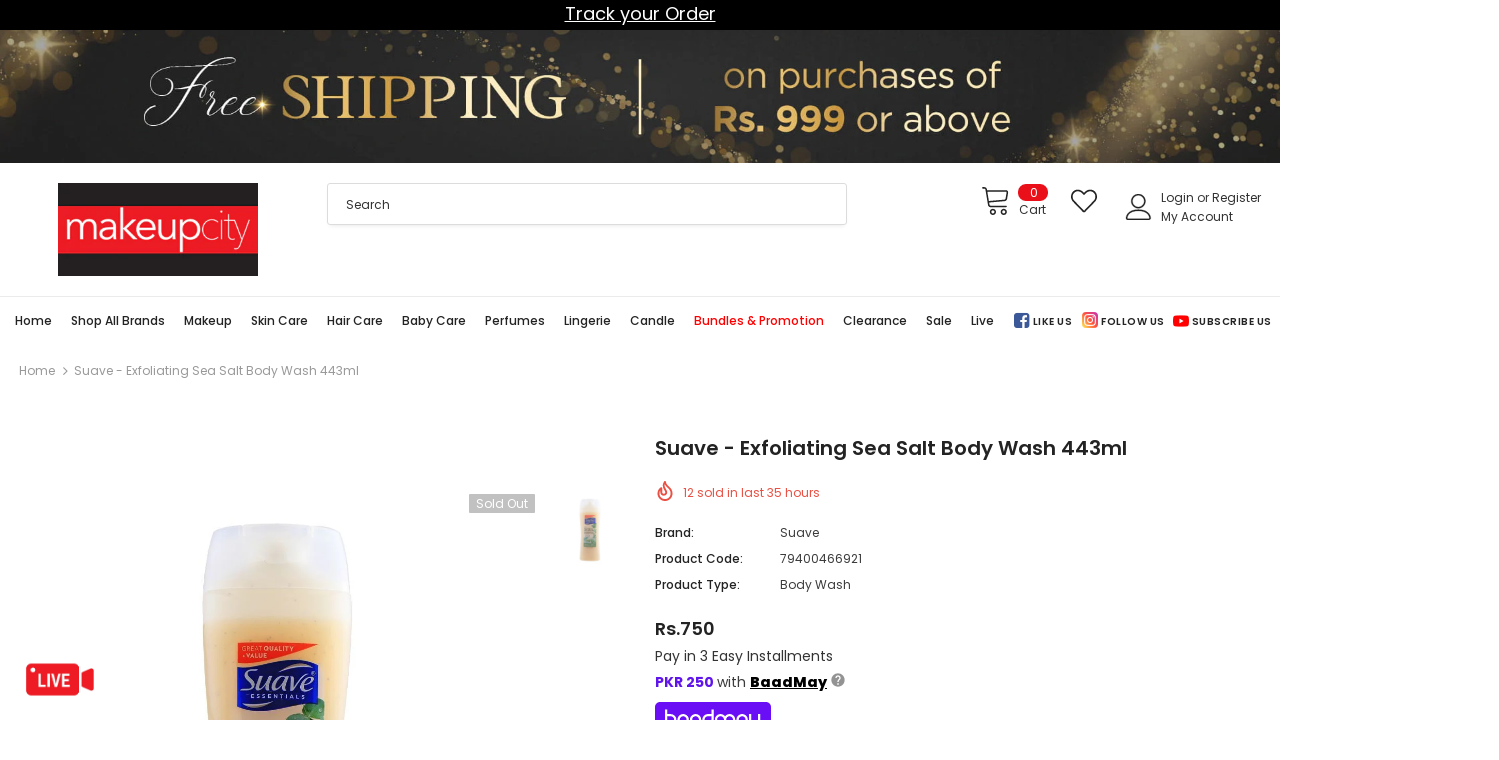

--- FILE ---
content_type: text/html; charset=utf-8
request_url: https://www.makeupcityshop.com/products/79400466921
body_size: 119155
content:
<!doctype html>
<!--[if lt IE 7]><html class="no-js lt-ie9 lt-ie8 lt-ie7" lang="en"> <![endif]-->
<!--[if IE 7]><html class="no-js lt-ie9 lt-ie8" lang="en"> <![endif]-->
<!--[if IE 8]><html class="no-js lt-ie9" lang="en"> <![endif]-->
<!--[if IE 9 ]><html class="ie9 no-js"> <![endif]-->
<!--[if (gt IE 9)|!(IE)]><!--> <html class="no-js"> <!--<![endif]-->
<head>
<script>
window.KiwiSizing = window.KiwiSizing === undefined ? {} : window.KiwiSizing;
KiwiSizing.shop = "make-up-city-pakistan.myshopify.com";


KiwiSizing.data = {
  collections: "278162636993,394350362860,411529478380,269500252353",
  tags: "Bath \u0026 Body,Body Wash,DovestivesMaks,Skin Care,Sub Category_Bath \u0026 Body,under999,uupto_25",
  product: "6909090332865",
  vendor: "Suave",
  type: "Body Wash",
  title: "Suave - Exfoliating Sea Salt Body Wash 443ml",
  images: ["\/\/www.makeupcityshop.com\/cdn\/shop\/products\/suave---body-wash-u.s.a-exfoliating-sea-salt-443ml.jpg?v=1630668000"],
  options: [{"name":"Title","position":1,"values":["Default Title"]}],
  variants: [{"id":40659757498561,"title":"Default Title","option1":"Default Title","option2":null,"option3":null,"sku":"79400466921","requires_shipping":true,"taxable":false,"featured_image":null,"available":false,"name":"Suave - Exfoliating Sea Salt Body Wash 443ml","public_title":null,"options":["Default Title"],"price":75000,"weight":500,"compare_at_price":null,"inventory_management":"shopify","barcode":"79400466921","requires_selling_plan":false,"selling_plan_allocations":[]}],
};

</script>


  
  <!-- Google Tag Manager -->
<script>(function(w,d,s,l,i){w[l]=w[l]||[];w[l].push({'gtm.start':
new Date().getTime(),event:'gtm.js'});var f=d.getElementsByTagName(s)[0],
j=d.createElement(s),dl=l!='dataLayer'?'&l='+l:'';j.async=true;j.src=
'https://www.googletagmanager.com/gtm.js?id='+i+dl;f.parentNode.insertBefore(j,f);
})(window,document,'script','dataLayer','GTM-NNR6KZL');</script>
<!-- End Google Tag Manager -->

  <!-- Meta Pixel Code -->
<script>
!function(f,b,e,v,n,t,s)
{if(f.fbq)return;n=f.fbq=function(){n.callMethod?
n.callMethod.apply(n,arguments):n.queue.push(arguments)};
if(!f._fbq)f._fbq=n;n.push=n;n.loaded=!0;n.version='2.0';
n.queue=[];t=b.createElement(e);t.async=!0;
t.src=v;s=b.getElementsByTagName(e)[0];
s.parentNode.insertBefore(t,s)}(window, document,'script',
'https://connect.facebook.net/en_US/fbevents.js');
fbq('init', '1082109249612248');
fbq('track', 'PageView');
</script>
<noscript><img height="1" width="1" style="display:none"
src="https://www.facebook.com/tr?id=1082109249612248&ev=PageView&noscript=1"
/></noscript>
<!-- End Meta Pixel Code -->

  
  <!-- Basic page needs ================================================== -->
  <meta charset="utf-8">
  <meta http-equiv="X-UA-Compatible" content="IE=edge,chrome=1">

	
  <!-- Title and description ================================================== -->
  <title>
  Suave - Exfoliating Sea Salt Body Wash 443ml &ndash; Makeup City Pakistan
  </title>

  
  <meta name="description" content="Take a deep breath and experience the refreshing, leafy green scent of this exfoliating body wash, crafted with notes of ginger. Our gently exfoliating body wash will leave you feeling re-energized and truly refreshed.">
  

  <!-- Product meta ================================================== -->
  


  <meta property="og:type" content="product">
  <meta property="og:title" content="Suave - Exfoliating Sea Salt Body Wash 443ml">
  
  <meta property="og:image" content="http://www.makeupcityshop.com/cdn/shop/products/suave---body-wash-u.s.a-exfoliating-sea-salt-443ml_grande.jpg?v=1630668000">
  <meta property="og:image:secure_url" content="https://www.makeupcityshop.com/cdn/shop/products/suave---body-wash-u.s.a-exfoliating-sea-salt-443ml_grande.jpg?v=1630668000">
  
  <meta property="og:price:amount" content="750">
  <meta property="og:price:currency" content="PKR">


  <meta property="og:description" content="Take a deep breath and experience the refreshing, leafy green scent of this exfoliating body wash, crafted with notes of ginger. Our gently exfoliating body wash will leave you feeling re-energized and truly refreshed.">


  <meta property="og:url" content="https://www.makeupcityshop.com/products/79400466921">
  <meta property="og:site_name" content="Makeup City Pakistan">
  <!-- /snippets/twitter-card.liquid -->





  <meta name="twitter:card" content="product">
  <meta name="twitter:title" content="Suave - Exfoliating Sea Salt Body Wash 443ml">
  <meta name="twitter:description" content="Take a deep breath and experience the refreshing, leafy green scent of this exfoliating body wash, crafted with notes of ginger. Our gently exfoliating body wash will leave you feeling re-energized and truly refreshed.">
  <meta name="twitter:image" content="https://www.makeupcityshop.com/cdn/shop/products/suave---body-wash-u.s.a-exfoliating-sea-salt-443ml_medium.jpg?v=1630668000">
  <meta name="twitter:image:width" content="240">
  <meta name="twitter:image:height" content="240">
  <meta name="twitter:label1" content="Price">
  <meta name="twitter:data1" content="Rs.750 PKR">
  
  <meta name="twitter:label2" content="Brand">
  <meta name="twitter:data2" content="Suave">
  




 <link rel="stylesheet" href="https://baadmay.com/assets/baadmay-styles.css">
  <script src="https://code.jquery.com/jquery-3.6.0.slim.min.js" integrity="sha256-u7e5khyithlIdTpu22PHhENmPcRdFiHRjhAuHcs05RI=" crossorigin="anonymous"></script>
  <script src="https://baadmay.com/assets/baadmay-scripts.js"></script>
  <script src="https://ajax.googleapis.com/ajax/libs/jquery/3.1.0/jquery.min.js"></script>


    
  <!-- Helpers ================================================== -->
  <link rel="canonical" href="https://www.makeupcityshop.com/products/79400466921">
  <link canonical-shop-url="https://www.makeupcityshop.com/">
  <meta name="viewport" content="width=device-width, initial-scale=1, maximum-scale=1, user-scalable=0, minimal-ui">
  <link rel="preload" href="//www.makeupcityshop.com/cdn/shop/t/9/assets/vendor.min.css?v=82302874232888662901727982338" as="style">
  <!-- <link rel="preload" href="//www.makeupcityshop.com/cdn/shop/t/9/assets/theme-styles.css?v=59907824338031178281764943513" as="style">
  <link rel="preload" href="//www.makeupcityshop.com/cdn/shop/t/9/assets/theme-styles-responsive.css?v=817587162370350071727941084" as="style"> -->
  <link rel="preload" href="//www.makeupcityshop.com/cdn/shop/t/9/assets/theme.min.css?v=111765800943229366681765041503" as="style">
  <link rel="preload" href="//www.makeupcityshop.com/cdn/shop/t/9/assets/theme-settings.css?v=150588091216279214771727941084" as="style">
  <link rel="preload" href="//www.makeupcityshop.com/cdn/shop/t/9/assets/header-05.css?v=5999237091016040141727941084" as="style">
  <link rel="preload" href="//www.makeupcityshop.com/cdn/shop/t/9/assets/header-06.css?v=84349567405059168581727941084" as="style">
  <link rel="preload" href="//www.makeupcityshop.com/cdn/shop/t/9/assets/footer-06.css?v=44150507389243462391727941084" as="style">
  <link rel="preload" href="//www.makeupcityshop.com/cdn/shop/t/9/assets/footer-07.css?v=98128527296320222641727941084" as="style">
  <link rel="preload" href="//www.makeupcityshop.com/cdn/shop/t/9/assets/product-skin.css?v=58471908767177355391727941084" as="style">
  <link rel="preload" href="//www.makeupcityshop.com/cdn/shop/t/9/assets/layout_style_1170.css?v=69918628147560273511727941084" as="style">
  <link rel="preload" href="//www.makeupcityshop.com/cdn/shop/t/9/assets/layout_style_fullwidth.css?v=170831647504808111471727941084" as="style">
  <link rel="stylesheet" href="//www.makeupcityshop.com/cdn/shop/t/9/assets/owl.carousel.min.css?v=27665892989136452601733752281">

  <!-- Favicon -->
  
  <link rel="shortcut icon" href="//www.makeupcityshop.com/cdn/shop/files/m_74a86d37-33e6-420d-8e73-d6d59ca04e6a_32x32.png?v=1624556755" type="image/png">
  
  
  <!-- Styles -->
  <style data-shopify>
    
@import url('https://fonts.googleapis.com/css?family=Poppins:300,300i,400,400i,500,500i,600,600i,700,700i,800,800i&display=swap');
			

          
			
          
      
    :root {
      --font_size: 12px;
      --font_size_minus1: 11px;
      --font_size_minus2: 10px;
      --font_size_minus3: 9px;
      --font_size_minus4: 8px;
      --font_size_plus1: 13px;
      --font_size_plus2: 14px;
      --font_size_plus3: 15px;
      --font_size_plus4: 16px;
      --font_size_plus6: 18px;
      --font_size_plus7: 19px;
      --font_size_plus8: 20px;
      --font_size_plus9: 21px;
      --font_size_plus10: 22px;
      --font_size_plus12: 24px;
      --font_size_plus13: 25px;
      --font_size_plus14: 26px;
      --font_size_plus16: 28px;
      --font_size_plus18: 30px;
      --font_size_plus21: 33px;
      --font_size_plus22: 34px;
      --font_size_plus23: 35px;
      --font_size_plus24: 36px;
      --font_size_plus33: 45px;

	  --fonts_name: Poppins;
	  --fonts_name_2: Poppins;

      /* Color */
      --body_bg: #ffffff;
      --body_color: #3c3c3c;
      --link_color: #0688e2;
      --link_color_hover: #232323;

      /* Breadcrumb */
      --breadcrumb_color : #999999;
      --breadcrumb_text_transform : capitalize;

      /* Header and Title */
      --page_title_font_size: 20px;
      --page_title_font_size_minus4: 16px;
      --page_title_font_size_plus5: 25px;
      --page_title_color: #232323;
      --page_title_text_align : left;

      /* Product  */
      --product_text_transform : none;
      --product_name_text_align : left;
      --color_title_pr: #232323;
      --color_title_pr_hover: #232323;
      --color_vendor : #232323;
      --sale_text : #fff;
      --bg_sale : #e95144;
      --custom_label_text : #fff;
      --custom_label_bg : #323232;
      --bundle_label_text : #fff;
      --bundle_label_bg : #232323;
      --new_label_text : #323232;
      --new_label_bg : #fff;
      --new_label_border : #f6f6f6;
      --sold_out_text : #fff;
      --bg_sold_out : #c1c1c1;
      --color_price: #232323;
      --color_price_sale: #e95144;
      --color_compare_price: #969696;
      --color_compare_product: #fff;
      
        --color_quick_view: rgba(255, 255, 255, 0.7);
        --bg_quick_view: rgba(0, 0, 0, 0.8);
      
      --color_wishlist: #232323;
      --bg_wishlist: #ffe5e5;
      --bg_wishlist_active: #ffe5e5;


      /* Button 1 */
      --background_1: #ea101a;
      --color_1 : #ffffff;
      --border_1 : #ea101a;

      /* Button 2 */
      --background_2: #fff;
      --color_2 : #232323;
      --border_2 : #232323;

      /* Button 3 */
      --background_3: #ea101a;
      --color_3 : #ffffff;
      --border_3 : #ea101a;


      /* Border Color */
      --border_widget_title : #e0e0e0;
      --border_color_1 : #ebebeb;
      --border_color_2: #e7e7e7;
      --border_page_title: #eaeaea;
      --border_input: #cbcbcb;
      --border_checkbox: #d0d0d0;
      --border_dropdown: #dadada;
      --border_bt_sidebar : #e6e6e6;
      --color_ipt: #3c3c3c;
      --color_icon_drop: #6b6b6b;

      
      --color_slick_arrow: #323232;
      --color_border_slick_arrow: #323232;
      --color_bg_slick_arrow: #ffffff;
      

      /*color Mobile*/

      --color_menu_mb: #232323;
      --color_menu_level3: #3c3c3c;

      /* Mixin ================= */
      
          --padding_btn: 8px 15px 6px;
          --padding_btn_bundle: 10px 15px 8px 15px;
          --padding_btn_qv_add_to_cart: 12px 15px 10px;
          --font_size_btn: 13px;
          --letter_spacing_btn: .05em;
      

      
      
          --color-price-box: var(--color_compare_price);
      

      --color_review: #232323;
      --color_review_empty: #232323;

      --border-product-image: #e6e6e6;

      
      --border-radius-17: 17px;
      --border-radius-50: 50%;
      
    }
</style>
  <link href="//www.makeupcityshop.com/cdn/shop/t/9/assets/vendor.min.css?v=82302874232888662901727982338" rel="stylesheet" type="text/css" media="all" />
<!-- <link href="//www.makeupcityshop.com/cdn/shop/t/9/assets/theme-styles.css?v=59907824338031178281764943513" rel="stylesheet" type="text/css" media="all" />
<link href="//www.makeupcityshop.com/cdn/shop/t/9/assets/theme-styles-responsive.css?v=817587162370350071727941084" rel="stylesheet" type="text/css" media="all" /> -->
<link href="//www.makeupcityshop.com/cdn/shop/t/9/assets/theme.min.css?v=111765800943229366681765041503" rel="stylesheet" type="text/css" media="all" />
<link href="//www.makeupcityshop.com/cdn/shop/t/9/assets/theme-settings.css?v=150588091216279214771727941084" rel="stylesheet" type="text/css" media="all" />















  
   <!-- Scripts -->
  <script src="//www.makeupcityshop.com/cdn/shop/t/9/assets/jquery.min.js?v=56888366816115934351727941084" type="text/javascript"></script>
<script src="//www.makeupcityshop.com/cdn/shop/t/9/assets/jquery-cookie.min.js?v=72365755745404048181727941084" type="text/javascript"></script>
<script src="//www.makeupcityshop.com/cdn/shop/t/9/assets/lazysizes.min.js?v=84414966064882348651727941084" type="text/javascript"></script>

<script>
  	window.lazySizesConfig = window.lazySizesConfig || {};
    lazySizesConfig.loadMode = 1;
    window.lazySizesConfig.init = false;
    lazySizes.init();
  
    window.ajax_cart = "none";
    window.money_format = "Rs.{{amount_no_decimals}}";//"Rs.{{amount_no_decimals}} PKR";
    window.shop_currency = "PKR";
    window.show_multiple_currencies = false;
    window.use_color_swatch = true;
    window.color_swatch_style = "normal";
    window.enable_sidebar_multiple_choice = true;
    window.file_url = "//www.makeupcityshop.com/cdn/shop/files/?v=33313";
    window.asset_url = "";
    window.router = "";
    window.swatch_recently = "color";
    window.layout_style = "layout_style_1";
    window.product_style = "default";
    
    window.inventory_text = {
        in_stock: "In stock",
        many_in_stock: "Many in stock",
        out_of_stock: "Out of stock",
        add_to_cart: "Add to cart",
        add_all_to_cart: "Add all to Cart",
        sold_out: "Sold Out",
        select_options : "Select options",
        unavailable: "Sold Out",
        view_all_collection: "View All",
        no_more_product: "No more product",
        show_options: "Show Variants",
        hide_options: "Hide Variants",
        adding : "Adding",
        thank_you : "Thank You",
        add_more : "Add More",
        cart_feedback : "Added",
        add_wishlist : "Add to Wish List",
        remove_wishlist : "Remove Wish List",
        add_wishlist_1 : "Add to wishlist",
        remove_wishlist_1 : "Remove wishlist",
        previous: "Prev",
        next: "Next",
      	pre_order : "Pre Order",
        hotStock: "Hurry up! only [inventory] left",
        view_more: "View All",
        view_less : "View Less",
        days : "Days",
        hours : "Hours",
        mins : "Mins",
        secs : "Secs",

        customlabel: "Custom Label",
        newlabel: "New",
        salelabel: "Sale",
        soldoutlabel: "Sold Out",
        bundlelabel: "Bundle",

        message_compare : "You must select at least two products to compare!",
        message_iscart : "is added to your shopping cart.",

        add_compare : "Add to compare",
        remove_compare : "Remove compare",
        remove: "Remove",
        warning_quantity: "Maximum quantity",
    };
    window.multi_lang = false;
    window.infinity_scroll_feature = true;
    window.newsletter_popup = false;
    window.hidden_newsletter = false;
    window.option_ptoduct1 = "size";
    window.option_ptoduct2 = "color";
    window.option_ptoduct3 = "option 3"

    /* Free Shipping Message */
    window.free_shipping_color1 = "#F44336";  
    window.free_shipping_color2 = "#FF9800";
    window.free_shipping_color3 = "#69c69c";
    window.free_shipping_price = 9999;
    window.free_shipping_text = {
        free_shipping_message_1: "You qualify for free shipping!",
        free_shipping_message_2:"Only",
        free_shipping_message_3: "away from",
        free_shipping_message_4: "free shipping",
        free_shipping_1: "Free",
        free_shipping_2: "TBD",
    }

</script>

  <!-- Header hook for plugins ================================ -->
  <script>window.performance && window.performance.mark && window.performance.mark('shopify.content_for_header.start');</script><meta name="google-site-verification" content="W7IEaW2fiqaZSMrzjuCu2RskWM8_dSNAqdGiCiJHtoU">
<meta name="facebook-domain-verification" content="grw2m97ugabplikwvoo2obxy7cqncn">
<meta id="shopify-digital-wallet" name="shopify-digital-wallet" content="/56142594241/digital_wallets/dialog">
<link rel="alternate" type="application/json+oembed" href="https://www.makeupcityshop.com/products/79400466921.oembed">
<script async="async" src="/checkouts/internal/preloads.js?locale=en-PK"></script>
<script id="shopify-features" type="application/json">{"accessToken":"298b9bbb8f17093868971af245cd7ec2","betas":["rich-media-storefront-analytics"],"domain":"www.makeupcityshop.com","predictiveSearch":true,"shopId":56142594241,"locale":"en"}</script>
<script>var Shopify = Shopify || {};
Shopify.shop = "make-up-city-pakistan.myshopify.com";
Shopify.locale = "en";
Shopify.currency = {"active":"PKR","rate":"1.0"};
Shopify.country = "PK";
Shopify.theme = {"name":"Homepage-2","id":146338283756,"schema_name":"Ella","schema_version":"4.0.0","theme_store_id":null,"role":"main"};
Shopify.theme.handle = "null";
Shopify.theme.style = {"id":null,"handle":null};
Shopify.cdnHost = "www.makeupcityshop.com/cdn";
Shopify.routes = Shopify.routes || {};
Shopify.routes.root = "/";</script>
<script type="module">!function(o){(o.Shopify=o.Shopify||{}).modules=!0}(window);</script>
<script>!function(o){function n(){var o=[];function n(){o.push(Array.prototype.slice.apply(arguments))}return n.q=o,n}var t=o.Shopify=o.Shopify||{};t.loadFeatures=n(),t.autoloadFeatures=n()}(window);</script>
<script id="shop-js-analytics" type="application/json">{"pageType":"product"}</script>
<script defer="defer" async type="module" src="//www.makeupcityshop.com/cdn/shopifycloud/shop-js/modules/v2/client.init-shop-cart-sync_BT-GjEfc.en.esm.js"></script>
<script defer="defer" async type="module" src="//www.makeupcityshop.com/cdn/shopifycloud/shop-js/modules/v2/chunk.common_D58fp_Oc.esm.js"></script>
<script defer="defer" async type="module" src="//www.makeupcityshop.com/cdn/shopifycloud/shop-js/modules/v2/chunk.modal_xMitdFEc.esm.js"></script>
<script type="module">
  await import("//www.makeupcityshop.com/cdn/shopifycloud/shop-js/modules/v2/client.init-shop-cart-sync_BT-GjEfc.en.esm.js");
await import("//www.makeupcityshop.com/cdn/shopifycloud/shop-js/modules/v2/chunk.common_D58fp_Oc.esm.js");
await import("//www.makeupcityshop.com/cdn/shopifycloud/shop-js/modules/v2/chunk.modal_xMitdFEc.esm.js");

  window.Shopify.SignInWithShop?.initShopCartSync?.({"fedCMEnabled":true,"windoidEnabled":true});

</script>
<script>(function() {
  var isLoaded = false;
  function asyncLoad() {
    if (isLoaded) return;
    isLoaded = true;
    var urls = ["https:\/\/cfe-app.herokuapp.com\/get_script\/fd817942a87311edad25def94d29cc33.js?shop=make-up-city-pakistan.myshopify.com","https:\/\/js.smile.io\/v1\/smile-shopify.js?shop=make-up-city-pakistan.myshopify.com","https:\/\/widgetic.com\/sdk\/sdk.js?shop=make-up-city-pakistan.myshopify.com","https:\/\/dev.influencerbit.com\/sdk\/script\/v1\/main.min.js?shop=make-up-city-pakistan.myshopify.com","https:\/\/d2fk970j0emtue.cloudfront.net\/shop\/js\/free-gift-cart-upsell-pro.min.js?shop=make-up-city-pakistan.myshopify.com"];
    for (var i = 0; i < urls.length; i++) {
      var s = document.createElement('script');
      s.type = 'text/javascript';
      s.async = true;
      s.src = urls[i];
      var x = document.getElementsByTagName('script')[0];
      x.parentNode.insertBefore(s, x);
    }
  };
  if(window.attachEvent) {
    window.attachEvent('onload', asyncLoad);
  } else {
    window.addEventListener('load', asyncLoad, false);
  }
})();</script>
<script id="__st">var __st={"a":56142594241,"offset":18000,"reqid":"005166cf-abf7-491a-99e9-9a994e83c4f7-1769449837","pageurl":"www.makeupcityshop.com\/products\/79400466921","u":"d6ec4fea2185","p":"product","rtyp":"product","rid":6909090332865};</script>
<script>window.ShopifyPaypalV4VisibilityTracking = true;</script>
<script id="captcha-bootstrap">!function(){'use strict';const t='contact',e='account',n='new_comment',o=[[t,t],['blogs',n],['comments',n],[t,'customer']],c=[[e,'customer_login'],[e,'guest_login'],[e,'recover_customer_password'],[e,'create_customer']],r=t=>t.map((([t,e])=>`form[action*='/${t}']:not([data-nocaptcha='true']) input[name='form_type'][value='${e}']`)).join(','),a=t=>()=>t?[...document.querySelectorAll(t)].map((t=>t.form)):[];function s(){const t=[...o],e=r(t);return a(e)}const i='password',u='form_key',d=['recaptcha-v3-token','g-recaptcha-response','h-captcha-response',i],f=()=>{try{return window.sessionStorage}catch{return}},m='__shopify_v',_=t=>t.elements[u];function p(t,e,n=!1){try{const o=window.sessionStorage,c=JSON.parse(o.getItem(e)),{data:r}=function(t){const{data:e,action:n}=t;return t[m]||n?{data:e,action:n}:{data:t,action:n}}(c);for(const[e,n]of Object.entries(r))t.elements[e]&&(t.elements[e].value=n);n&&o.removeItem(e)}catch(o){console.error('form repopulation failed',{error:o})}}const l='form_type',E='cptcha';function T(t){t.dataset[E]=!0}const w=window,h=w.document,L='Shopify',v='ce_forms',y='captcha';let A=!1;((t,e)=>{const n=(g='f06e6c50-85a8-45c8-87d0-21a2b65856fe',I='https://cdn.shopify.com/shopifycloud/storefront-forms-hcaptcha/ce_storefront_forms_captcha_hcaptcha.v1.5.2.iife.js',D={infoText:'Protected by hCaptcha',privacyText:'Privacy',termsText:'Terms'},(t,e,n)=>{const o=w[L][v],c=o.bindForm;if(c)return c(t,g,e,D).then(n);var r;o.q.push([[t,g,e,D],n]),r=I,A||(h.body.append(Object.assign(h.createElement('script'),{id:'captcha-provider',async:!0,src:r})),A=!0)});var g,I,D;w[L]=w[L]||{},w[L][v]=w[L][v]||{},w[L][v].q=[],w[L][y]=w[L][y]||{},w[L][y].protect=function(t,e){n(t,void 0,e),T(t)},Object.freeze(w[L][y]),function(t,e,n,w,h,L){const[v,y,A,g]=function(t,e,n){const i=e?o:[],u=t?c:[],d=[...i,...u],f=r(d),m=r(i),_=r(d.filter((([t,e])=>n.includes(e))));return[a(f),a(m),a(_),s()]}(w,h,L),I=t=>{const e=t.target;return e instanceof HTMLFormElement?e:e&&e.form},D=t=>v().includes(t);t.addEventListener('submit',(t=>{const e=I(t);if(!e)return;const n=D(e)&&!e.dataset.hcaptchaBound&&!e.dataset.recaptchaBound,o=_(e),c=g().includes(e)&&(!o||!o.value);(n||c)&&t.preventDefault(),c&&!n&&(function(t){try{if(!f())return;!function(t){const e=f();if(!e)return;const n=_(t);if(!n)return;const o=n.value;o&&e.removeItem(o)}(t);const e=Array.from(Array(32),(()=>Math.random().toString(36)[2])).join('');!function(t,e){_(t)||t.append(Object.assign(document.createElement('input'),{type:'hidden',name:u})),t.elements[u].value=e}(t,e),function(t,e){const n=f();if(!n)return;const o=[...t.querySelectorAll(`input[type='${i}']`)].map((({name:t})=>t)),c=[...d,...o],r={};for(const[a,s]of new FormData(t).entries())c.includes(a)||(r[a]=s);n.setItem(e,JSON.stringify({[m]:1,action:t.action,data:r}))}(t,e)}catch(e){console.error('failed to persist form',e)}}(e),e.submit())}));const S=(t,e)=>{t&&!t.dataset[E]&&(n(t,e.some((e=>e===t))),T(t))};for(const o of['focusin','change'])t.addEventListener(o,(t=>{const e=I(t);D(e)&&S(e,y())}));const B=e.get('form_key'),M=e.get(l),P=B&&M;t.addEventListener('DOMContentLoaded',(()=>{const t=y();if(P)for(const e of t)e.elements[l].value===M&&p(e,B);[...new Set([...A(),...v().filter((t=>'true'===t.dataset.shopifyCaptcha))])].forEach((e=>S(e,t)))}))}(h,new URLSearchParams(w.location.search),n,t,e,['guest_login'])})(!0,!0)}();</script>
<script integrity="sha256-4kQ18oKyAcykRKYeNunJcIwy7WH5gtpwJnB7kiuLZ1E=" data-source-attribution="shopify.loadfeatures" defer="defer" src="//www.makeupcityshop.com/cdn/shopifycloud/storefront/assets/storefront/load_feature-a0a9edcb.js" crossorigin="anonymous"></script>
<script data-source-attribution="shopify.dynamic_checkout.dynamic.init">var Shopify=Shopify||{};Shopify.PaymentButton=Shopify.PaymentButton||{isStorefrontPortableWallets:!0,init:function(){window.Shopify.PaymentButton.init=function(){};var t=document.createElement("script");t.src="https://www.makeupcityshop.com/cdn/shopifycloud/portable-wallets/latest/portable-wallets.en.js",t.type="module",document.head.appendChild(t)}};
</script>
<script data-source-attribution="shopify.dynamic_checkout.buyer_consent">
  function portableWalletsHideBuyerConsent(e){var t=document.getElementById("shopify-buyer-consent"),n=document.getElementById("shopify-subscription-policy-button");t&&n&&(t.classList.add("hidden"),t.setAttribute("aria-hidden","true"),n.removeEventListener("click",e))}function portableWalletsShowBuyerConsent(e){var t=document.getElementById("shopify-buyer-consent"),n=document.getElementById("shopify-subscription-policy-button");t&&n&&(t.classList.remove("hidden"),t.removeAttribute("aria-hidden"),n.addEventListener("click",e))}window.Shopify?.PaymentButton&&(window.Shopify.PaymentButton.hideBuyerConsent=portableWalletsHideBuyerConsent,window.Shopify.PaymentButton.showBuyerConsent=portableWalletsShowBuyerConsent);
</script>
<script data-source-attribution="shopify.dynamic_checkout.cart.bootstrap">document.addEventListener("DOMContentLoaded",(function(){function t(){return document.querySelector("shopify-accelerated-checkout-cart, shopify-accelerated-checkout")}if(t())Shopify.PaymentButton.init();else{new MutationObserver((function(e,n){t()&&(Shopify.PaymentButton.init(),n.disconnect())})).observe(document.body,{childList:!0,subtree:!0})}}));
</script>

<script>window.performance && window.performance.mark && window.performance.mark('shopify.content_for_header.end');</script>

  <!--[if lt IE 9]>
  <script src="//html5shiv.googlecode.com/svn/trunk/html5.js" type="text/javascript"></script>
  <![endif]-->

  
  
  

  <script>

    Shopify.productOptionsMap = {};
    Shopify.quickViewOptionsMap = {};

    Shopify.updateOptionsInSelector = function(selectorIndex, wrapperSlt) {
        Shopify.optionsMap = wrapperSlt === '.product' ? Shopify.productOptionsMap : Shopify.quickViewOptionsMap;

        switch (selectorIndex) {
            case 0:
                var key = 'root';
                var selector = $(wrapperSlt + ' .single-option-selector:eq(0)');
                break;
            case 1:
                var key = $(wrapperSlt + ' .single-option-selector:eq(0)').val();
                var selector = $(wrapperSlt + ' .single-option-selector:eq(1)');
                break;
            case 2:
                var key = $(wrapperSlt + ' .single-option-selector:eq(0)').val();
                key += ' / ' + $(wrapperSlt + ' .single-option-selector:eq(1)').val();
                var selector = $(wrapperSlt + ' .single-option-selector:eq(2)');
        }

        var initialValue = selector.val();
        selector.empty();

        var availableOptions = Shopify.optionsMap[key];

        if (availableOptions && availableOptions.length) {
            for (var i = 0; i < availableOptions.length; i++) {
                var option = availableOptions[i].replace('-sold-out','');
                var newOption = $('<option></option>').val(option).html(option);

                selector.append(newOption);
            }

            $(wrapperSlt + ' .swatch[data-option-index="' + selectorIndex + '"] .swatch-element').each(function() {
                // debugger;
                if ($.inArray($(this).attr('data-value'), availableOptions) !== -1) {
                    $(this).addClass('available').removeClass('soldout').find(':radio').prop('disabled',false).prop('checked',true);
                }
                else {
                    if ($.inArray($(this).attr('data-value') + '-sold-out', availableOptions) !== -1) {
                        $(this).addClass('available').addClass('soldout').find(':radio').prop('disabled',false).prop('checked',true);
                    } else {
                        $(this).removeClass('available').addClass('soldout').find(':radio').prop('disabled',true).prop('checked',false);
                    }
                    
                }
            });

            if ($.inArray(initialValue, availableOptions) !== -1) {
                selector.val(initialValue);
            }

            selector.trigger('change');
        };
    };

    Shopify.linkOptionSelectors = function(product, wrapperSlt, check) {
        // Building our mapping object.
        Shopify.optionsMap = wrapperSlt === '.product' ? Shopify.productOptionsMap : Shopify.quickViewOptionsMap;
        var arr_1= [],
            arr_2= [],
            arr_3= [];
        for (var i = 0; i < product.variants.length; i++) {
            var variant = product.variants[i];

            if (variant) {
                if (window.use_color_swatch) {
                    if (variant.available) {
                        // Gathering values for the 1st drop-down.
                        Shopify.optionsMap['root'] = Shopify.optionsMap['root'] || [];

                        if ($.inArray(variant.option1 + '-sold-out', Shopify.optionsMap['root']) !== -1) {
                            Shopify.optionsMap['root'].pop();
                        } 

                        arr_1.push(variant.option1);
                        arr_1 = $.unique(arr_1);

                        Shopify.optionsMap['root'].push(variant.option1);

                        Shopify.optionsMap['root'] = Shopify.uniq(Shopify.optionsMap['root']);

                        // Gathering values for the 2nd drop-down.
                        if (product.options.length > 1) {
                        var key = variant.option1;
                            Shopify.optionsMap[key] = Shopify.optionsMap[key] || [];
                            // if ($.inArray(variant.option2 + '-sold-out', Shopify.optionsMap[key]) !== -1) {
                            //     Shopify.optionsMap[key].pop();
                            // } 
                            Shopify.optionsMap[key].push(variant.option2);
                            if ($.inArray(variant.option2, arr_2) === -1) {
                                arr_2.push(variant.option2);
                                arr_2 = $.unique(arr_2);
                            }
                            Shopify.optionsMap[key] = Shopify.uniq(Shopify.optionsMap[key]);
                        }

                        // Gathering values for the 3rd drop-down.
                        if (product.options.length === 3) {
                            var key = variant.option1 + ' / ' + variant.option2;
                            Shopify.optionsMap[key] = Shopify.optionsMap[key] || [];
                            Shopify.optionsMap[key].push(variant.option3);

                            if ($.inArray(variant.option3, arr_3) === -1) {
                                arr_3.push(variant.option3);
                                arr_3 = $.unique(arr_3);
                            }
                            
                            Shopify.optionsMap[key] = Shopify.uniq(Shopify.optionsMap[key]);
                        }
                    } else {
                        // Gathering values for the 1st drop-down.
                        Shopify.optionsMap['root'] = Shopify.optionsMap['root'] || [];
                        if ($.inArray(variant.option1, arr_1) === -1) {
                            Shopify.optionsMap['root'].push(variant.option1 + '-sold-out');
                        }
                        
                        Shopify.optionsMap['root'] = Shopify.uniq(Shopify.optionsMap['root']);

                        // Gathering values for the 2nd drop-down.
                        if (product.options.length > 1) {
                            var key = variant.option1;
                            Shopify.optionsMap[key] = Shopify.optionsMap[key] || [];
                            // Shopify.optionsMap[key].push(variant.option2);

                            // if ($.inArray(variant.option2, arr_2) === -1) {
                                Shopify.optionsMap[key].push(variant.option2 + '-sold-out');
                            // }
                            
                            Shopify.optionsMap[key] = Shopify.uniq(Shopify.optionsMap[key]);
                        }

                        // Gathering values for the 3rd drop-down.
                        if (product.options.length === 3) {
                            var key = variant.option1 + ' / ' + variant.option2;
                            Shopify.optionsMap[key] = Shopify.optionsMap[key] || [];
//                             if ($.inArray(variant.option3, arr_3) === -1) {
                                Shopify.optionsMap[key].push(variant.option3 + '-sold-out');
//                             }
                            Shopify.optionsMap[key] = Shopify.uniq(Shopify.optionsMap[key]);
                        }

                    }
                } else {
                    // Gathering values for the 1st drop-down.
                    if (check) {
                        if (variant.available) {
                            Shopify.optionsMap['root'] = Shopify.optionsMap['root'] || [];
                            Shopify.optionsMap['root'].push(variant.option1);
                            Shopify.optionsMap['root'] = Shopify.uniq(Shopify.optionsMap['root']);

                            // Gathering values for the 2nd drop-down.
                            if (product.options.length > 1) {
                            var key = variant.option1;
                                Shopify.optionsMap[key] = Shopify.optionsMap[key] || [];
                                Shopify.optionsMap[key].push(variant.option2);
                                Shopify.optionsMap[key] = Shopify.uniq(Shopify.optionsMap[key]);
                            }

                            // Gathering values for the 3rd drop-down.
                            if (product.options.length === 3) {
                                var key = variant.option1 + ' / ' + variant.option2;
                                Shopify.optionsMap[key] = Shopify.optionsMap[key] || [];
                                Shopify.optionsMap[key].push(variant.option3);
                                Shopify.optionsMap[key] = Shopify.uniq(Shopify.optionsMap[key]);
                            }
                        }
                    } else {
                        Shopify.optionsMap['root'] = Shopify.optionsMap['root'] || [];

                        Shopify.optionsMap['root'].push(variant.option1);
                        Shopify.optionsMap['root'] = Shopify.uniq(Shopify.optionsMap['root']);

                        // Gathering values for the 2nd drop-down.
                        if (product.options.length > 1) {
                        var key = variant.option1;
                            Shopify.optionsMap[key] = Shopify.optionsMap[key] || [];
                            Shopify.optionsMap[key].push(variant.option2);
                            Shopify.optionsMap[key] = Shopify.uniq(Shopify.optionsMap[key]);
                        }

                        // Gathering values for the 3rd drop-down.
                        if (product.options.length === 3) {
                            var key = variant.option1 + ' / ' + variant.option2;
                            Shopify.optionsMap[key] = Shopify.optionsMap[key] || [];
                            Shopify.optionsMap[key].push(variant.option3);
                            Shopify.optionsMap[key] = Shopify.uniq(Shopify.optionsMap[key]);
                        }
                    }
                    
                }
            }
        };

        // Update options right away.
        Shopify.updateOptionsInSelector(0, wrapperSlt);

        if (product.options.length > 1) Shopify.updateOptionsInSelector(1, wrapperSlt);
        if (product.options.length === 3) Shopify.updateOptionsInSelector(2, wrapperSlt);

        // When there is an update in the first dropdown.
        $(wrapperSlt + " .single-option-selector:eq(0)").change(function() {
            Shopify.updateOptionsInSelector(1, wrapperSlt);
            if (product.options.length === 3) Shopify.updateOptionsInSelector(2, wrapperSlt);
            return true;
        });

        // When there is an update in the second dropdown.
        $(wrapperSlt + " .single-option-selector:eq(1)").change(function() {
            if (product.options.length === 3) Shopify.updateOptionsInSelector(2, wrapperSlt);
            return true;
        });
    };
</script>
  
  <script nomodule src="https://unpkg.com/@google/model-viewer/dist/model-viewer-legacy.js"></script>
  
  
   <meta name="google-site-verification" content="W7IEaW2fiqaZSMrzjuCu2RskWM8_dSNAqdGiCiJHtoU" />
<div class="track-order-search">
<a href="#" onclick="showtrackorder()">Track your Order</a>
</div>

<div class="top-custom-banner">
  <img src="https://cdn.shopify.com/s/files/1/0561/4259/4241/files/muc-head-1-16.jpg?v=1768575666" alt="Banner" style="width: 100%; height: auto;">
</div>




    
  

  
<div id="Display-container" style="background-color: #fbddfb;">
<span class="icon-close">x</span>
<div class="order-track-module";>
<p>&nbsp;</p>
<h3></h3>
<div class="order-tab-nav">
<div id="pills-tabContent" class="tab-content">
<div aria-labelledby="pills-order-tab" role="tabpanel" id="pills-order" class="tab-pane fade show active"><form novalidate="novalidate" id="order-tracking-form" action="#" method="post">
<div class="field order required"><label for="order" class="label"><span><b>Order Number</b></span></label>
<div class="control"><input class="input-text" name="track_order" id="orderName" type="text"> Example: MC1000xxxxx</div>
</div>
<div class="actions-toolbar">
<div class="primary"><button id="submit_btn" type="button" onclick="getTracking()">Track your order</button></div>
</div>
</form></div>
<div aria-labelledby="pills-tracking-tab" role="tabpanel" id="pills-tracking" class="tab-pane fade"><form novalidate="novalidate" id="order-form" action="#" method="post">
<div class="field order hide"></div>
</form></div>
<div aria-labelledby="pills-mobile-tab" role="tabpanel" id="pills-mobile" class="tab-pane fade"><form novalidate="novalidate" class="track-ajax-submit" action="#" method="post">
<div class="actions-toolbar"></div>
</form></div>
</div>
</div>  
  </div>
  <div id="div_tracking_info" class="ordertracking-parent">
<div class="ordertracking-header"></div>
<div class="trackorder-block"></div>
<div style="margin-left: 25px; margin-top: 30px;" id="tracker"></div>
<div style="display: none;" id="trackingResult-visual" class="trackingResult-visual received">
<ul class="text-center clearfix">
<li id="li_received" class="received">
<div class="icon"><i aria-hidden="true" class="fa fa-shopping-basket"></i></div>
<div class="fixed-height">
<p>Placed</p>
</div>
</li>
<li id="li_processed" class="processed">
<div class="icon"><i aria-hidden="true" class="fa fa-cogs"></i></div>
<div class="fixed-height">
<p>In Process</p>
</div>
</li>
<li id="li_shipped" class="shipped">
<div class="icon"><i aria-hidden="true" class="fa fa-truck"></i></div>
<div class="fixed-height">
<p>Shipped</p>
</div>
</li>
</ul>
</div>
<div style="display: none;" id="orderdetails" class="orderdetails">
<div class="panel-heading">
<h3 class="panel-title"><i class="fa fa-shopping-cart"></i> Order Info</h3>
</div>
<table style="display: none;" id="table-orderinfo" class="table orderinfo">
<tbody>
<tr>
<th>Order Id:</th>
<td><span id="span_order_id">AK100604178</span></td>
<th>Order Status</th>
<td><span id="span_order_status">Shipped</span></td>
</tr>
<tr>
<th>Courier</th>
<td><span id="span_order_courier"></span></td>
<th>Tracking Number</th>
<td><span id="span_order_tracking_number">772573195458</span></td>
</tr>
</tbody>
</table>
<div class="panel-heading">
<h3 class="panel-title"><i class="fa fa-shopping-cart"></i> Items Ordered</h3>
</div>
<table style="display: block;" id="mytab1" class="table orderinfo">
<tbody id="mytbody"></tbody>
</table>
</div>
</div>
<!-- Tab Navigation --></div>




  
<style><!--
.track-order-search{
  padding-top: 0.3rem;
  padding-bottom: 0.5rem;
  margin:auto;
  text-align: center;
  background-color: black;
  font-size:18px;
  text-decoration:underline;
  text-decoration-style: single;
  text-decoration-color: white;
}
#trackingResult-visual ul {
    display: flex;
    justify-content: space-evenly;
    margin: 30px 0;
}
#trackingResult-visual ul.clearfix::after{
    display: none !important;
}
.track-order-search a{
  color:white;
}

.order-tab-nav {
    display: inline-block;
    width: 414px;
}
#Display-container{
  display: none;
}
.order-track-module {
    text-align: center;

}

.order-tab-nav .nav-link {
    background-color: #ffffff;
    border: 1px solid #eb1c24;
    color: #eb1c24;
    cursor: pointer;
    font-weight: bold;
    font-size: 16px;
}
.order-tab-nav .tab-pane .label {
    font-size: 14px;
}
.order-tab-nav .nav-link:hover,.order-tab-nav .nav-link.active {
    background-color: #eb1c24;
    color: #ffffff;
}

.order-tab-nav .tab-pane {
    text-align: left;
}
.order-tab-nav .tab-pane .input-text {
    background-color: #ffffff;
    color: #9d9d9d;
    border: 1px solid #d2d2d2;
    width: 100%;
}

.order-tab-nav .tab-pane button {
    background-color: #eb1c24;
    border: 1px solid #eb1c24;
    color: #ffffff;
    padding: 7px 0;
    width: 150px;
    margin-top: 20px;
    text-transform: uppercase;
    font-weight: 700;
    cursor: pointer;
}
.order-tab-nav ul {
    margin: 0 !important;
    display: none;
}
div#tracker {
    margin: 30px 0 0 !important;
}
.order-tab-nav ul li {
    margin: 0 10px 20px 0 !important;
}
.order-tab-nav ul li:before {
    margin: 0 !important;
}
  .track-order-search{
  Display: block;
  
  }



      @media screen and (min-width: 750px) {
    #Display-container {
    position: absolute;
    z-index: 2;
    background: #fff;
    width: 57%;
    top: 60px;
    padding: 0 15px;
    left: 22%;
}
      }
  
    @media screen and (min-width: 1000px) {
    #Display-container {
    position: absolute;
    z-index: 2;
    background: #fff;
    width: 40%;
    top: 60px;
    padding: 0 15px;
    left: 33%;
}
    }


  @media screen and (min-width: 1250px) {
    #Display-container {
    position: absolute;
    z-index: 2;
    background: #fff;
    width: 33%;
    top: 60px;
    padding: 0 15px;
    left: 33%;
}
#keychain-foc .footbar-fixed-product,
#keychain-foc form#add-to-cart-form {
  display: none !important;
}
  }
--></style>

<script>// <![CDATA[
function getTracking() {
       var order_name = document.getElementById("orderName").value;
       var host = window.location.host;
       var hosts = host.split("www.");
       var hostname = hosts[1];
       console.log(hostname);
        var xhttp = new XMLHttpRequest();
        xhttp.onreadystatechange = function() {
            if (this.readyState == 4 && this.status == 200) {
                var result = JSON.parse(xhttp.responseText);
                console.log(result.response);
                if(result.response.status == 'Success'){
                    var v = document.getElementById("li_received");
                    var w = document.getElementById("li_processed");
                    var x = document.getElementById("li_shipped");
                    document.getElementById('tracker').style.display = "none";
                    document.getElementById("trackingResult-visual").style.display = "block";
                    document.getElementById('table-orderinfo').style.display = "block";
                    document.getElementById('orderdetails').style.display = "block";
                    document.getElementById('span_order_status').innerHTML = result.response.tags;
                    document.getElementById('span_order_courier').innerHTML = result.response.courier;
                    document.getElementById('span_order_tracking_number').innerHTML = result.response.tracking;
                    document.getElementById('span_order_id').innerHTML = result.response.order_name;
                    var table = document.getElementById("mytbody");
                    table.innerHTML = '';
                    table.innerHTML = '<th>Image</th><th>Name</th><th>SKU</th><th>Quantity</th><th>Item Price</th>';
                    var items = result.response.items;
                    var nothing = "";
                    for (var j = 0, col; j<items.length; j++) {
                        table.innerHTML += '<tr><td><img src='+items[j]['image']+'alt="" style="width:100px; height:auto;"</td><td>'+items[j]['name']+'</td><td>'+items[j]['sku']+'</td><td>'+items[j]['quantity']+'</td><td>'+Math.ceil(items[j]['price'])+'</td></tr>';
                    }
                    table.innerHTML += '<tr><td></td><td></td><td></td><td><b>Total Price:</b></td><td>'+Math.ceil(result.response.total_price)+'</td></tr>';
                    if(result.response.tags == 'Shipped'){
                        console.log('v is up');
                        v.classList.add("statusColor");
                        w.classList.add("statusColor");
                        x.classList.add("statusColor");
                    } else if(result.response.tags == 'In Process'){
                        console.log('w is up');
                        w.classList.add("statusColor");
                        v.classList.add("statusColor");
                        x.classList.remove("statusColor");
                    } else if(result.response.tags == 'Verified'){
                        console.log('x is up');
                        v.classList.add("statusColor");
                        w.classList.remove("statusColor");
                        x.classList.remove("statusColor");
                    } else if(result.response.tags == 'Unverified'){
                        w.classList.remove("statusColor");
                        x.classList.remove("statusColor");
                        y.classList.remove("statusColor");
                    } else if(result.response.tags == 'Canceled'){
                        w.classList.remove("statusColor");
                        x.classList.remove("statusColor");
                        y.classList.remove("statusColor");
                    }
                } else {
				    document.getElementById('tracker').innerHTML = 'Invalid Order Number.';
                    document.getElementById('tracker').style.display = "block";
                    document.getElementById("trackingResult-visual").style.display = "none";
                    document.getElementById('table-orderinfo').style.display = "none";
                    document.getElementById('orderdetails').style.display = "none";
                }
			}
        };
        xhttp.open("GET", "https://connector.ecompk.com/api/order/track_order/"+order_name+"/"+hostname);
        xhttp.send();
    }
// ]]></script>


<script>
function showtrackorder() {
  var x = document.getElementById("Display-container");
  if (x.style.display === "none") {
    x.style.display = "block";
  } else {
    x.style.display = "none";
  }
}
</script>



  
   
 
<style>
body iframe.widgetic-composition span.widget-branding {
    display: none !important;
}
  .block-5042debd-0b2f-443b-ade9-6ec12c1f28bf .row {
    justify-content: center;
}
</style>
    
<script>
  
  $(document).ready(function(){
      $('.icon-close').click(function() {
          
      $("#Display-container").hide();

    });
    $('.widget-branding').empty();
    
	$('.stl-navbar button').click(function() {
          
        if ($('.stl-navbar button').hasClass("nav-link")) {
            $('.stl-navbar button').removeClass("active");
        }
        else {
            $('.stl-navbar button').toggleClass("active");
        }

    });

    $('.slider-nav .product-single__media a').click(function() {

           if ($('.swatch-element label').hasClass("active")) {
             // $('.swatch-element label').removeClass("active");
             
          }
         //  else {
         //    $('.swatch-element label').addClass("active");
         // }

    });

  

  });

</script>





<link rel="preload" href="//www.makeupcityshop.com/cdn/shop/t/9/assets/limoniapps-discountninja.css?v=41203960730118750691727941084" as="style" onload="this.onload=null;this.rel='stylesheet'">
<noscript><link rel="stylesheet" href="//www.makeupcityshop.com/cdn/shop/t/9/assets/limoniapps-discountninja.css?v=41203960730118750691727941084"></noscript>


<script type="text/javascript">
try { var a = window.location.href.replace(window.location.hash, ""); var b = [], hash; var c = a.slice(a.indexOf('?') + 1).split('&'); for (var i = 0; i < c.length; i++) {hash = c[i].split('='); b.push(hash[0]); b[hash[0]] = hash[1];} var d = b["token"]; var e = b["discountcode"]; var f = 'limoniapps-discountninja-'; if (d) sessionStorage.setItem(f + 'savedtoken', d); if (e) sessionStorage.setItem(f + 'saveddiscountcode', e); } catch (e) { var a = 0; }
try { if(null==EventTarget.prototype.original_limoniAppsDiscountNinja_addEventListener){EventTarget.prototype.original_limoniAppsDiscountNinja_addEventListener=EventTarget.prototype.addEventListener,EventTarget.prototype.addEventListener=function(n,i,t){this.limoniAppsDiscountNinjaAllHandlers=this.limoniAppsDiscountNinjaAllHandlers||[],this.limoniAppsDiscountNinjaAllHandlers.push({typ:n,fn:i,opt:t}),this.original_limoniAppsDiscountNinja_addEventListener(n,i,t)}} } catch (e) { var a = 0; }
</script>

<script id="sca_fg_cart_ShowGiftAsProductTemplate" type="text/template">
  
  <div class="item not-sca-qv" id="sca-freegift-{{productID}}">
    <a class="close_box" style="display: none;position: absolute;top:5px;right: 10px;font-size: 22px;font-weight: bold;cursor: pointer;text-decoration:none;color: #aaa;">×</a>
    <a href="/products/{{productHandle}}" target="_blank"><img style="margin-left: auto; margin-right: auto; width: 50%;" class="lazyOwl" data-src="{{productImageURL}}"></a>
    <div class="sca-product-shop">
      <div class="review-summary3">
        <div class="yotpo bottomLine" style="text-align:center"
          data-product-id="{{productID}}"
          data-product-models="{{productID}}"
          data-name="{{productTitle}}"
          data-url="/products/{{productHandle}}">
        </div>
      </div>
      <div class="f-fix"><span class="sca-product-title" style="white-space: nowrap;color:#000;{{showfgTitle}}">{{productTitle}}</span>
          <div id="product-variants-{{productID}}">
            <div class="sca-price" id="price-field-{{productID}}">
              <span class="sca-old-price">{{variant_compare_at_price}}</span>
              <span class="sca-special-price">{{variant_price}}</span>
            </div>
            <div id="stay-content-sca-freegift-{{productID}}" class="sca-fg-cart-item">
              <a class="close_box" style="display: none;position: absolute;top:5px;right: 10px;font-size: 22px;font-weight: bold;cursor: pointer;text-decoration:none;color: #aaa;">×</a>
              <select id="product-select-{{productID}}" name="id" style="display: none">
                {{optionVariantData}}
              </select>
            </div>
          </div>
          <button type='button' id="sca-btn-select-{{productID}}" class="sca-button" onclick="onclickSelect_{{productID}}();"><span>{{SelectButton}}</span></button>
          <button type='button' id="sca-btn-{{productID}}" class="sca-button" style="display: none"><span>{{AddToCartButton}}</span></button>
      </div>
    </div>
  </div>
  
</script>
<script id = "sca_fg_cart_ShowGiftAsProductScriptTemplate" type="text/template">
  
  
    var selectCallback_{{productID}}=function(t,a){if(t?(t.available?(SECOMAPP.jQuery("#sca-btn-{{productID}}").removeClass("disabled").removeAttr("disabled").html("<span>{{AddToCartButton}}</span>").fadeTo(200,1),SECOMAPP.jQuery("#sca-btn-{{productID}}").unbind("click"),SECOMAPP.jQuery("#sca-btn-{{productID}}").click(SECOMAPP.jQuery.proxy(function(){SECOMAPP.addGiftToCart(t.id,1)},t))):SECOMAPP.jQuery("#sca-btn-{{productID}}").html("<span>{{UnavailableButton}}</span>").addClass("disabled").attr("disabled","disabled").fadeTo(200,.5),t.compare_at_price>t.price?SECOMAPP.jQuery("#price-field-{{productID}}").html("<span class='sca-old-price'>"+SECOMAPP.formatMoney(t.compare_at_price)+"</span>&nbsp;<s class='sca-special-price'>"+SECOMAPP.formatMoney(t.price)+"</s>"):SECOMAPP.jQuery("#price-field-{{productID}}").html("<span class='sca-special-price'>"+SECOMAPP.formatMoney(t.price)+"</span>")):SECOMAPP.jQuery("#sca-btn-{{productID}}").html("<span>{{UnavailableButton}}</span>").addClass("disabled").attr("disabled","disabled").fadeTo(200,.5),t&&t.featured_image){var e=SECOMAPP.jQuery("#sca-freegift-{{productID}} img"),_=t.featured_image,c=e[0];Shopify.Image.switchImage(_,c,function(t,a,e){SECOMAPP.jQuery(e).parents("a").attr("href",t),SECOMAPP.jQuery(e).attr("src",t)})}},onclickSelect_{{productID}}=function(t){SECOMAPP.jQuery.getJSON("/products/{{productHandle}}.js",{_:(new Date).getTime()},function(t){SECOMAPP.jQuery(".owl-item #sca-freegift-{{productID}} span.sca-product-title").html(t.title);var e=[];SECOMAPP.jQuery.each(t.options,function(t,a){e[t]=a.name}),t.options=e;for(var a={{variantsGiftList}},_={{mainVariantsList}},c=t.variants.length-1;-1<c;c--)a.indexOf(t.variants[c].id)<0&&_.indexOf(t.variants[c].id)<0&&t.variants.splice(c,1);for(var o=_.length-1;-1<o;o--){var i=a[o],r=_[o],n=-1,s=-1;for(c=t.variants.length-1;-1<c;c--)t.variants[c].id==i?n=c:t.variants[c].id==r&&(s=c);-1<n&&-1<s&n!==s?("undefined"!=typeof SECOMAPP&&void 0!==SECOMAPP.fgsettings&&!0===SECOMAPP.fgsettings.sca_sync_gift&&void 0!==SECOMAPP.fgsettings.sca_fg_gift_variant_quantity_format&&"equal_original_inventory"===SECOMAPP.fgsettings.sca_fg_gift_variant_quantity_format&&(t.variants[n].available=t.variants[s].available,t.variants[n].inventory_management=t.variants[s].inventory_management),t.variants[n].option1=t.variants[s].option1,t.variants[n].options[0].name=t.variants[s].options[0].name,t.variants[n].options[1]&&(t.variants[n].options[1].name=t.variants[s].options[1].name,t.variants[n].option2=t.variants[s].option2),t.variants[n].options[2]&&(t.variants[n].options[2].name=t.variants[s].options[2].name,t.variants[n].option3=t.variants[s].option3),t.variants[n].title=t.variants[s].title,t.variants[n].name=t.variants[s].name,t.variants[n].public_title=t.variants[s].public_title,t.variants.splice(s,1)):(t.variants[s].id=i,t.variants[s].compare_at_price||(t.variants[s].compare_at_price=t.variants[s].price),t.variants[s].price=SECOMAPP.fgdata.giftid_price_mapping[i])}SECOMAPP.jQuery("#sca-btn-select-{{productID}}").hide(),SECOMAPP.jQuery("#product-select-{{productID}}").show(),SECOMAPP.jQuery("#sca-btn-{{productID}}").show(),SECOMAPP.jQuery("#stay-content-sca-freegift-{{productID}} .close_box").show(),SECOMAPP.jQuery("#stay-content-sca-freegift-{{productID}} .close_box").click(function(){SECOMAPP.jQuery("#stay-content-sca-freegift-{{productID}}").hide(),SECOMAPP.jQuery("#sca-btn-{{productID}}").hide(),SECOMAPP.jQuery("#sca-btn-select-{{productID}}").show()}),onclickSelect_{{productID}}=function(){SECOMAPP.jQuery("#stay-content-sca-freegift-{{productID}}").show(),SECOMAPP.jQuery("#sca-btn-{{productID}}").show(),SECOMAPP.jQuery("#sca-btn-select-{{productID}}").hide()},1==t.variants.length?(-1!==t.variants[0].title.indexOf("Default")&&SECOMAPP.jQuery("#sca-freegift-{{productID}} .selector-wrapper").hide(),1==t.variants[0].available&&(SECOMAPP.jQuery("#sca-btn-{{productID}}").show(),SECOMAPP.jQuery("#sca-btn-select-{{productID}}").hide(),SECOMAPP.jQuery("#sca-btn-{{productID}}").removeClass("disabled").removeAttr("disabled").html("<span>{{AddToCartButton}}</span>").fadeTo(200,1),SECOMAPP.jQuery("#sca-btn-{{productID}}").unbind("click"),SECOMAPP.jQuery("#sca-btn-{{productID}}").click(SECOMAPP.jQuery.proxy(function(){SECOMAPP.addGiftToCart(t.variants[0].id,1)},t)))):(new Shopify.OptionSelectors("product-select-{{productID}}",{product:t,onVariantSelected:selectCallback_{{productID}},enableHistoryState:!0}),SECOMAPP.jQuery("#stay-content-sca-freegift-{{productID}}").show(),SECOMAPP.jQuery("#stay-content-sca-freegift-{{productID}}").focus())})};1=={{variantsGiftList}}.length&&onclickSelect_{{productID}}();
  
</script>

<script id="sca_fg_cart_ShowGiftAsVariantTemplate" type="text/template">
  
  <div class="item not-sca-qv" id="sca-freegift-{{variantID}}">
    <a href="/products/{{productHandle}}?variant={{originalVariantID}}" target="_blank"><img style="margin-left: auto; margin-right: auto; width: 50%;" class="lazyOwl" data-src="{{variantImageURL}}"></a>
    <div class="sca-product-shop">
      <div class="review-summary3">
        <div class="yotpo bottomLine" style="text-align:center"
          data-product-id="{{productID}}"
          data-product-models="{{productID}}"
          data-name="{{productTitle}}"
          data-url="/products/{{productHandle}}">
        </div>
      </div>
      <div class="f-fix">
        <span class="sca-product-title" style="white-space: nowrap;color:#000;">{{variantTitle}}</span>
        <div class="sca-price">
          <span class="sca-old-price">{{variant_compare_at_price}}</span>
          <span class="sca-special-price">{{variant_price}}</span>
        </div>
        <button type="button" id="sca-btn{{variantID}}" class="sca-button" onclick="SECOMAPP.addGiftToCart({{variantID}},1);">
          <span>{{AddToCartButton}}</span>
        </button>
      </div>
    </div>
  </div>
  
</script>

<script id="sca_fg_prod_GiftList" type="text/template">
  
  <a style="text-decoration: none !important" id ="{{giftShowID}}" class="product-image freegif-product-image freegift-info-{{giftShowID}}"
     title="{{giftTitle}}" href="/products/{{productsHandle}}">
    <img class="not-sca-qv" src="{{giftImgUrl}}" alt="{{giftTitle}}" />
  </a>
  
</script>

<script id="sca_fg_prod_Gift_PopupDetail" type="text/template">
  
  <div class="sca-fg-item fg-info-{{giftShowID}}" style="display:none;z-index:2147483647;">
    <div class="sca-fg-item-options">
      <div class="sca-fg-item-option-title">
        <em>{{freegiftRuleName}}</em>
      </div>
      <div class="sca-fg-item-option-ct">
        <!--        <div class="sca-fg-image-item">
                        <img src="{{giftImgUrl}}" /> -->
        <div class="sca-fg-item-name">
          <a href="#">{{giftTitle}}</a>
        </div>
        <!--        </div> -->
      </div>
    </div>
  </div>
  
</script>

<script id="sca_fg_ajax_GiftListPopup" type="text/template">
  
  <div id="freegift_popup" class="mfp-hide">
    <div id="sca-fg-owl-carousel">
      <div id="freegift_cart_container" class="sca-fg-cart-container" style="display: none;">
        <div id="freegift_message" class="owl-carousel"></div>
      </div>
      <div id="sca-fg-slider-cart" style="display: none;">
        <div class="sca-fg-cart-title">
          <strong>{{popupTitle}}</strong>
        </div>
        <div id="sca_freegift_list" class="owl-carousel"></div>
      </div>
    </div>
  </div>
  
</script>

<script id="sca_fg_checkout_confirm_popup" type="text/template">
    
         <div class='sca-fg-checkout-confirm-popup' style='font-family: "Myriad","Cardo","Big Caslon","Bodoni MT",Georgia,serif; position: relative;background: #FFF;padding: 20px 20px 50px 20px;width: auto;max-width: 500px;margin: 20px auto;'>
             <h1 style='font-family: "Oswald","Cardo","Big Caslon","Bodoni MT",Georgia,serif;'>YOU CAN STILL ADD MORE!</h1>
             <p>You get 1 free item with every product purchased. It looks like you can still add more free item(s) to your cart. What would you like to do?</p>
             <p class='sca-fg-checkout-confirm-buttons' style='float: right;'>
                 <a class='btn popup-modal-dismiss action_button add_to_cart' href='#' style='width: 200px !important;margin-right: 20px;'>ADD MORE</a>
                 <a class='btn checkout__button continue-checkout action_button add_to_cart' href='/checkout' style='width: 200px !important;'>CHECKOUT</a>
             </p>
         </div>
    
</script>



<link href="//www.makeupcityshop.com/cdn/shop/t/9/assets/sca.freegift.css?v=43694233310401270911727941084" rel="stylesheet" type="text/css" media="all" />
<script src="//www.makeupcityshop.com/cdn/shopifycloud/storefront/assets/themes_support/option_selection-b017cd28.js" type="text/javascript"></script>
<script data-cfasync="false">
    Shopify.money_format = "Rs.{{amount_no_decimals}}";
    //enable checking free gifts condition when checkout clicked
    if ((typeof SECOMAPP) === 'undefined') { window.SECOMAPP = {}; };
    SECOMAPP.enableOverrideCheckout = true;
    SECOMAPP.add_offer_names_above_gift_list = true;
    //    SECOMAPP.preStopAppCallback = function(cart){
    //        if(typeof yotpo!=='undefined' && typeof yotpo.initWidgets==='function'){
    //            yotpo.initWidgets();
    //        }
    //    }
</script>
<script type="text/javascript">(function(){if(typeof SECOMAPP==="undefined"){SECOMAPP={}};if(typeof Shopify==="undefined"){Shopify={}};SECOMAPP.fg_ver=1666884278;SECOMAPP.fg_scriptfile="freegifts_20220309.min.js";SECOMAPP.gifts_list_avai={"43414287220972":true,"43414287286508":true};})();</script>

<script data-cfasync="false" type="text/javascript">
  /* Smart Ecommerce App (SEA Inc)
  * http://www.secomapp.com
  * Do not reuse those source codes if don't have permission of us.
  * */
  
  
  !function(){Array.isArray||(Array.isArray=function(e){return"[object Array]"===Object.prototype.toString.call(e)}),"function"!=typeof Object.create&&(Object.create=function(e){function t(){}return t.prototype=e,new t}),Object.keys||(Object.keys=function(e){var t,o=[];for(t in e)Object.prototype.hasOwnProperty.call(e,t)&&o.push(t);return o}),String.prototype.endsWith||Object.defineProperty(String.prototype,"endsWith",{value:function(e,t){var o=this.toString();(void 0===t||t>o.length)&&(t=o.length),t-=e.length;var r=o.indexOf(e,t);return-1!==r&&r===t},writable:!0,enumerable:!0,configurable:!0}),Array.prototype.indexOf||(Array.prototype.indexOf=function(e,t){var o;if(null==this)throw new TypeError('"this" is null or not defined');var r=Object(this),i=r.length>>>0;if(0===i)return-1;var n=+t||0;if(Math.abs(n)===1/0&&(n=0),n>=i)return-1;for(o=Math.max(n>=0?n:i-Math.abs(n),0);o<i;){if(o in r&&r[o]===e)return o;o++}return-1}),Array.prototype.forEach||(Array.prototype.forEach=function(e,t){var o,r;if(null==this)throw new TypeError(" this is null or not defined");var i=Object(this),n=i.length>>>0;if("function"!=typeof e)throw new TypeError(e+" is not a function");for(arguments.length>1&&(o=t),r=0;r<n;){var a;r in i&&(a=i[r],e.call(o,a,r,i)),r++}}),console=console||{},console.log=console.log||function(){},"undefined"==typeof Shopify&&(Shopify={}),"function"!=typeof Shopify.onError&&(Shopify.onError=function(){}),"undefined"==typeof SECOMAPP&&(SECOMAPP={}),SECOMAPP.removeGiftsVariant=function(e){setTimeout(function(){try{e("select option").not(".sca-fg-cart-item select option").filter(function(){var t=e(this).val(),o=e(this).text();-1!==o.indexOf(" - ")&&(o=o.slice(0,o.indexOf(" - ")));var r=[];return-1!==o.indexOf(" / ")&&(r=o.split(" / "),o=r[r.length-1]),!!(void 0!==SECOMAPP.gifts_list_avai&&void 0!==SECOMAPP.gifts_list_avai[t]||o.endsWith("% off)"))&&(e(this).parent("select").find("option").not(".sca-fg-cart-item select option").filter(function(){var r=e(this).val();return e(this).text().endsWith(o)||r==t}).remove(),e(".dropdown *,ul li,label,div").filter(function(){var r=e(this).html(),i=e(this).data("value");return r&&r.endsWith(o)||i==t}).remove(),!0)})}catch(e){console.log(e)}},500)},SECOMAPP.formatMoney=function(e,t){"string"==typeof e&&(e=e.replace(".",""));var o="",r="undefined"!=typeof Shopify&&void 0!==Shopify.money_format?Shopify.money_format:"{{amount}}",i=/\{\{\s*(\w+)\s*\}\}/,n=t||(void 0!==this.fgsettings&&"string"==typeof this.fgsettings.sca_currency_format&&this.fgsettings.sca_currency_format.indexOf("amount")>-1?this.fgsettings.sca_currency_format:null)||r;if(n.indexOf("amount_no_decimals_no_comma_separator")<0&&n.indexOf("amount_no_comma_separator_up_cents")<0&&n.indexOf("amount_up_cents")<0&&"function"==typeof Shopify.formatMoney)return Shopify.formatMoney(e,n);function a(e,t){return void 0===e?t:e}function s(e,t,o,r,i,n){if(t=a(t,2),o=a(o,","),r=a(r,"."),isNaN(e)||null==e)return 0;var s=(e=(e/100).toFixed(t)).split(".");return s[0].replace(/(\d)(?=(\d\d\d)+(?!\d))/g,"$1"+o)+(s[1]?i&&n?i+s[1]+n:r+s[1]:"")}switch(n.match(i)[1]){case"amount":o=s(e,2);break;case"amount_no_decimals":o=s(e,0);break;case"amount_with_comma_separator":o=s(e,2,",",".");break;case"amount_no_decimals_with_comma_separator":o=s(e,0,",",".");break;case"amount_no_decimals_no_comma_separator":o=s(e,0,"","");break;case"amount_up_cents":o=s(e,2,",","","<sup>","</sup>");break;case"amount_no_comma_separator_up_cents":o=s(e,2,"","","<sup>","</sup>")}return n.replace(i,o)},SECOMAPP.setCookie=function(e,t,o,r,i){var n=new Date;n.setTime(n.getTime()+24*o*60*60*1e3+60*r*1e3);var a="expires="+n.toUTCString();document.cookie=e+"="+t+";"+a+(i?";path="+i:";path=/")},SECOMAPP.deleteCookie=function(e,t){document.cookie=e+"=; expires=Thu, 01 Jan 1970 00:00:00 UTC; "+(t?";path="+t:";path=/")},SECOMAPP.getCookie=function(e){for(var t=e+"=",o=document.cookie.split(";"),r=0;r<o.length;r++){for(var i=o[r];" "==i.charAt(0);)i=i.substring(1);if(0==i.indexOf(t))return i.substring(t.length,i.length)}return""},SECOMAPP.getQueryString=function(){for(var e={},t=window.location.search.substring(1).split("&"),o=0;o<t.length;o++){var r=t[o].split("=");if(void 0===e[r[0]])e[r[0]]=decodeURIComponent(r[1]);else if("string"==typeof e[r[0]]){var i=[e[r[0]],decodeURIComponent(r[1])];e[r[0]]=i}else e[r[0]].push(decodeURIComponent(r[1]))}return e},SECOMAPP.freegifts_product_json=function(e){if(Array.isArray||(Array.isArray=function(e){return"[object Array]"===Object.prototype.toString.call(e)}),String.prototype.endsWith||Object.defineProperty(String.prototype,"endsWith",{value:function(e,t){var o=this.toString();(void 0===t||t>o.length)&&(t=o.length),t-=e.length;var r=o.indexOf(e,t);return-1!==r&&r===t}}),e){if(e.options&&Array.isArray(e.options))for(var t=0;t<e.options.length;t++){if(void 0!==e.options[t]&&void 0!==e.options[t].values)if((r=e.options[t]).values&&Array.isArray(r.values))for(var o=0;o<r.values.length;o++)(r.values[o].endsWith("(Freegifts)")||r.values[o].endsWith("% off)"))&&(r.values.splice(o,1),o--)}if(e.options_with_values&&Array.isArray(e.options_with_values))for(t=0;t<e.options_with_values.length;t++){var r;if(void 0!==e.options_with_values[t]&&void 0!==e.options_with_values[t].values)if((r=e.options_with_values[t]).values&&Array.isArray(r.values))for(o=0;o<r.values.length;o++)(r.values[o].title.endsWith("(Freegifts)")||r.values[o].title.endsWith("% off)"))&&(r.values.splice(o,1),o--)}var i=e.price,n=e.price_max,a=e.price_min,s=e.compare_at_price,c=e.compare_at_price_max,f=e.compare_at_price_min;if(e.variants&&Array.isArray(e.variants))for(var p=0;e.variants.length,void 0!==e.variants[p];p++){var l=e.variants[p],u=l.option3?l.option3:l.option2?l.option2:l.option1?l.option1:l.title?l.title:"";"undefined"!=typeof SECOMAPP&&void 0!==SECOMAPP.gifts_list_avai&&void 0!==SECOMAPP.gifts_list_avai[l.id]||u.endsWith("(Freegifts)")||u.endsWith("% off)")?(e.variants.splice(p,1),p-=1):((!n||n>=l.price)&&(n=l.price,i=l.price),(!a||a<=l.price)&&(a=l.price),l.compare_at_price&&((!c||c>=l.compare_at_price)&&(c=l.compare_at_price,s=l.compare_at_price),(!f||f<=l.compare_at_price)&&(f=l.compare_at_price)),void 0!==l.available&&1==l.available&&(e.available=!0))}e.price=i,e.price_max=a==n?null:a,e.price_min=n==a?null:n,e.compare_at_price=s,e.compare_at_price_max=f,e.compare_at_price_min=c,e.price_varies=n<a,e.compare_at_price_varies=c<f}return e},SECOMAPP.fg_codes=[],""!==SECOMAPP.getCookie("sca_fg_codes")&&(SECOMAPP.fg_codes=JSON.parse(SECOMAPP.getCookie("sca_fg_codes")));var e=SECOMAPP.getQueryString();e.freegifts_code&&-1===SECOMAPP.fg_codes.indexOf(e.freegifts_code)&&(void 0!==SECOMAPP.activateOnlyOnePromoCode&&!0===SECOMAPP.activateOnlyOnePromoCode&&(SECOMAPP.fg_codes=[]),SECOMAPP.fg_codes.push(e.freegifts_code),SECOMAPP.setCookie("sca_fg_codes",JSON.stringify(SECOMAPP.fg_codes)))}();
  
  ;SECOMAPP.customer={};SECOMAPP.customer.orders=[];SECOMAPP.customer.freegifts=[];;SECOMAPP.customer.email=null;SECOMAPP.customer.first_name=null;SECOMAPP.customer.last_name=null;SECOMAPP.customer.tags=null;SECOMAPP.customer.orders_count=null;SECOMAPP.customer.total_spent=null;
</script>

<div class="ot-tiktok-multi-pixel"></div>

	<meta property="omega:tags" content="Bath & Body, Body Wash, DovestivesMaks, Skin Care, Sub Category_Bath & Body, under999, uupto_25, ">
	<meta property="omega:product" content="6909090332865">
	<meta property="omega:product_type" content="">
	<meta property="omega:collections" content="278162636993, 394350362860, 411529478380, 269500252353, ">





	<script>
		var arrayTikTokPixelTrackNew = [];
		var arrayTikTokPixelCapiTrackNew = [];
		var tikTokPixelCheckExpireApp = {};
	</script>
        
		

        
            <script>
                var tikTokPixelCheckExpireApp = JSON.parse('{"check_expire":false,"settings":{"id":5516,"shop":"make-up-city-pakistan.myshopify.com","is_show_modal_survey":1,"maximum_id_conversion_api":1,"price":"0","enable":1,"plan":1,"active_plan_at":null,"status_feedback":1,"time_online":"0","reason_disable":0,"reason_other_disable":null,"discount_code":null,"use_pixel_from_shopify":0,"plan_shopify":"basic","include_shippping_cost":1,"created_at":"2023-01-30T05:41:21.000000Z","updated_at":"2023-02-15T11:09:19.000000Z","update_access_token":0,"timezone":null,"content_type_event":0,"theme_app_extension":0,"enable_deduplication":1,"is_accept_permission_write_orders":1,"is_cross_sale_offer":0,"event_api_free":0,"is_first_pixel":1},"enable_app":1,"content_type_event":0,"enable_deduplication":1}')
                console.log(tikTokPixelCheckExpireApp)
            </script>
        

        
		
            <script>
                var tikTokPixelData = JSON.parse('{"pixels":[{"id":21983,"shop":"make-up-city-pakistan.myshopify.com","pixel_id":"CF966ORC77U110MJUOJ0","pixel_title":"Makeupcity Pixel","status":1,"is_master":1,"is_conversion_api":0,"created_at":"2023-02-15T11:00:08.000000Z","updated_at":"2023-02-15T11:00:08.000000Z","test_event_code":null,"mapping_collections":[],"mapping_products":[],"mapping_tags":[],"mapping_types":[]}]}')
                var arrayTikTokPixel = tikTokPixelData && tikTokPixelData.pixels.length ? tikTokPixelData.pixels : []
                var metaCollection = []
                var metaProduct = []
                var metaTag = []
                var metaType = []
                if (document.querySelector("meta[property='omega:collections']") != null) {
                    metaCollection = document.querySelector("meta[property='omega:collections']").getAttribute("content").split(",")
                }
                if (document.querySelector("meta[property='omega:product']") != null) {
                    metaProduct = document.querySelector("meta[property='omega:product']").getAttribute("content").split(",")
                }
                if (document.querySelector("meta[property='omega:tags']") != null) {
                    metaTag = document.querySelector("meta[property='omega:tags']").getAttribute("content").split(",")
                }
                if (document.querySelector("meta[property='omega:product_type']") != null) {
                    metaType = document.querySelector("meta[property='omega:product_type']").getAttribute("content").split(",")
                }

                function arrayContainsMapping(metaMappings, mappings) {
                    mappings = mappings.map(item => item.toString())
                    if (mappings.length && metaMappings.length) {
                        for (let i = 0; i < metaMappings.length; i++){
                            if (mappings.includes(metaMappings[i].trim())) {
                                return true;
                            }
                        }
                    }

                    return false;
                }

                function checkPixelSelectedPage(pixel) {
                    let checkCollection = arrayContainsMapping(metaCollection, pixel.mapping_collections)
                    let checkProduct = arrayContainsMapping(metaProduct, pixel.mapping_products)
                    let checkTag = arrayContainsMapping(metaTag, pixel.mapping_tags)
                    let checkType = arrayContainsMapping(metaType, pixel.mapping_types)
                    if (checkCollection || checkProduct || checkTag || checkType) {
                        return true
                    }
                    return false
                }
                for (let i = 0; i < arrayTikTokPixel.length; i++){
                    if (arrayTikTokPixel[i].is_master) {
                        if (arrayTikTokPixel[i].is_conversion_api) {
                            arrayTikTokPixelCapiTrackNew.push(arrayTikTokPixel[i].pixel_id)
                        } else {
                            arrayTikTokPixelTrackNew.push(arrayTikTokPixel[i].pixel_id)
                        }
                        continue;
                    } else {
                        if (checkPixelSelectedPage(arrayTikTokPixel[i])) {
                            if (arrayTikTokPixel[i].is_conversion_api) {
                                arrayTikTokPixelCapiTrackNew.push(arrayTikTokPixel[i].pixel_id)
                            } else {
                                arrayTikTokPixelTrackNew.push(arrayTikTokPixel[i].pixel_id)
                            }
                        }
                    }
                }
                console.log({arrayTikTokPixelCapiTrackNew})
                console.log({arrayTikTokPixelTrackNew})
            </script>
        

        




<script>
// version 15/02
var rootLinkTikTokPixel =
	'https://apps3.omegatheme.com/shopify/tiktok-multi-pixels/server.php';
var rootAppPublicTikTokPixel =
	'https://apps3.omegatheme.com/shopify/tiktok-multi-pixels/public';
var shop = Shopify.shop;
var pageURL = null;
const CONTENT_TYPE_IS_PRODUCT_GROUP = 0;
const CONTENT_TYPE_IS_PRODUCT = 1;
// if (typeof __st.pageurl != 'undefined') {
//   pageURL = 'https://' + __st.pageurl;
// } else {
//   pageURL = window.location.href;
// }
pageURL = window.location.href;
// if (pageURL.indexOf('&')) {
//   pageURL = pageURL.split('&')[0];
// }
const EVENT_NAME_TOOL = {
	browse: 'Page View',
	viewContent: 'View Content',
	addToCart: 'Add to Cart',
	startCheckout: 'Initiate Checkout',
	purchase: 'Complete payment',
};
var user_agent = getUserAgent();
var pageReferrer = '';
var currency = Shopify.currency.active;
var cart_url = '//' + window.location.hostname + '/cart.json';
var itemInCart;
var otElementButtonAddToCart =
	".gt_button-atc,#teeAtcButton,#new-form-atc,.ProductForm__AddToCart,.single_add_to_cart_button,#AddToCartForm button,.product__form button.add-to-cart, #AddToCart-product-template,.product-form__cart-submit,[name^='add']";
var otElementButtonCheckout =
	'form[action^="/checkout"] :submit[name^="checkout"],form[action^="/checkout"] .checkout-button,.checkout_btn,.OTCheckout,[name^="checkout"],form[action^="/cart"] :submit[name^="checkout"],form[action^="/cart"] .checkout-button,#cart .action_button.right .gt_checkout_button_main';
var ip = null;
var ot_ttclid = null;
!(function (w, d, t) {
	w.TiktokAnalyticsObject = t;
	var ttq = (w[t] = w[t] || []);
	(ttq.methods = [
		'page',
		'track',
		'identify',
		'instances',
		'debug',
		'on',
		'off',
		'once',
		'ready',
		'alias',
		'group',
		'enableCookie',
		'disableCookie',
	]),
		(ttq.setAndDefer = function (t, e) {
			t[e] = function () {
				t.push([e].concat(Array.prototype.slice.call(arguments, 0)));
			};
		});
	for (var i = 0; i < ttq.methods.length; i++)
		ttq.setAndDefer(ttq, ttq.methods[i]);
	(ttq.instance = function (t) {
		for (var e = ttq._i[t] || [], n = 0; n < ttq.methods.length; n++)
			ttq.setAndDefer(e, ttq.methods[n]);
		return e;
	}),
		(ttq.load = function (e, n) {
			var i = 'https://analytics.tiktok.com/i18n/pixel/events.js';
			(ttq._i = ttq._i || {}),
				(ttq._i[e] = []),
				(ttq._i[e]._u = i),
				(ttq._t = ttq._t || {}),
				(ttq._t[e] = +new Date()),
				(ttq._o = ttq._o || {}),
				(ttq._o[e] = n || {});
			var o = document.createElement('script');
			(o.type = 'text/javascript'),
				(o.async = !0),
				(o.src = i + '?sdkid=' + e + '&lib=' + t);
			var a = document.getElementsByTagName('script')[0];
			a.parentNode.insertBefore(o, a);
		});
	ttq.checkOmega = function () {
		if (arguments.length > 0) {
			var oh, nh, ih, event_id;
			if (typeof arguments[0] == 'string') {
				oh = arguments[0];
			}
			if (typeof arguments[1] == 'string') {
				nh = arguments[1];
			}
			if (typeof arguments[2] == 'object') {
				ih = arguments[2];
			}
			if (typeof arguments[3] == 'string') {
				event_id = arguments[3];
				console.log('event_id: ' + event_id);
			} else if (typeof event_id == 'undefined') {
				let external_id = generateExternalID(36);
				event_id = getEventID(external_id);
				console.log('Create event_id: ' + nh + " " + event_id);
			}
			if (
				'string' == typeof oh &&
				'' != oh.replace(/\s+/gi, '') &&
				'string' == typeof nh &&
				nh.replace(/\s+/gi, '')
			) {
				ttq.load(oh);
				ttq.page();
				switch (nh) {
					case 'StartCheckout':
						ttq.instance(oh).track('InitiateCheckout', ih, {
							event_id: event_id,
						});
						break;
					case 'Purchase':
						ttq.instance(oh).track('CompletePayment', ih, {
							event_id: event_id,
						});
						break;
					case 'ViewContent':
					case 'Search':
					case 'AddToCart':
					case 'AddPaymentInfo':
					case 'Lead':
					case 'CompleteRegistration':
					case 'Checkout':
					case 'AddToWishlist':
						ttq.instance(oh).track(nh, ih, { event_id: event_id });
						break;
					default:
						return;
				}
			}
		}
	};

	//part2
})(window, document, 'ttq');

if (typeof $ == 'undefined') {
	javascript: (function (e, s) {
		e.src = s;
		e.onload = function () {
			$ = jQuery.noConflict();
			if (typeof window.otCheckExistFileTikTokPixel === 'undefined') {
				if (!Shopify.Checkout) {
					otIncludeTrackTool();
				}
				otTikTokPixelInit($);
				ot_ttclid = otAddAttributeIDAds($);
				window.otCheckExistFileTikTokPixel = false;
			}
		};
		document.head.appendChild(e);
	})(
		document.createElement('script'),
		'https://ajax.googleapis.com/ajax/libs/jquery/1.9.1/jquery.min.js'
	);
} else {
	if (typeof window.otCheckExistFileTikTokPixel === 'undefined') {
		if (!Shopify.Checkout) {
			otIncludeTrackTool();
		}
		otTikTokPixelInit($);
		ot_ttclid = otAddAttributeIDAds($);
		window.otCheckExistFileTikTokPixel = false;
	}
}
async function otTikTokPixelInit($) {
	if (Shopify.Checkout && Shopify.Checkout.page.indexOf('thank_you') !== -1) {
		var checkTiktokPixelExpire = await otTikTokPixelCheckExpireApp(
			$,
			rootLinkTikTokPixel,
			shop
		);
	} else {
		var checkTiktokPixelExpire = tikTokPixelCheckExpireApp;
	}
	if (
		!checkTiktokPixelExpire.check_expire &&
		checkTiktokPixelExpire.enable_app
	) {
		await getIP().then((data) => {
			let ipRegex = /[0-9]{1,3}.[0-9]{1,3}.[0-9]{1,3}.[0-9]{1,3}/;
			ip = data.match(ipRegex)[0];
		});

		otMultiTikTokPixel(
			$,
			checkTiktokPixelExpire.content_type_event,
			typeof checkTiktokPixelExpire.enable_deduplication !== 'undefined'
				? checkTiktokPixelExpire.enable_deduplication
				: 0
		);
	}
}

async function otMultiTikTokPixel($, content_type_event, enable_deduplication) {
	if (
		typeof arrayTikTokPixelTrackNew != 'undefined' &&
		typeof arrayTikTokPixelCapiTrackNew != 'undefined'
	) {
		arrayTikTokPixelTrackNew.forEach(async function (element, index) {
			ttq.checkOmega(`${element}`, 'PageView');
		});
		//Detect type content_type
		let content_type = 'product_group';
		if (content_type_event == CONTENT_TYPE_IS_PRODUCT) {
			content_type = 'product';
		}
		//Detect type content_type

		if (arrayTikTokPixelCapiTrackNew.length > 0) {
			let external_id = generateExternalID(36);
			let event_id = getEventID(external_id);
			trackEventsAPITikTok($, {
				action: 'Browse',
				event: 'Browse',
				eventShowTool: EVENT_NAME_TOOL.browse,
				event_id: event_id,
				url: pageURL,
				pixel_ids: arrayTikTokPixelCapiTrackNew,
				shop: Shopify.shop,
				ip: ip !== null ? ip : '',
				user_agent: user_agent,
				content_type: content_type,
				ttclid: ot_ttclid,
			});
			if (enable_deduplication == 1) {
				arrayTikTokPixelCapiTrackNew.forEach(async function (
					element,
					index
				) {
					ttq.checkOmega(`${element}`, 'PageView', event_id);
				});
			}
		}

		if (pageURL.indexOf('/products/') > -1) {
			// add event ViewContent
			if (pageURL.indexOf('?') > -1) {
				var product_url = pageURL.split('?');
				product_url = product_url[0] + '.json';
			} else {
				var product_url = pageURL + '.json';
			}
			var product = await otGetInfoProductByLink(product_url, $);
			if (product.title.indexOf("'") > -1) {
				product.title = product.title.replace(/'/g, '');
			}

			//Detect type content_type
			let content_id =
				typeof product.id !== 'undefined'
					? product.id
					: meta.product.id;
			let variant_id = ot_getUrlParam('variant');
			if (content_type_event == CONTENT_TYPE_IS_PRODUCT) {
				content_id =
					variant_id !== null
						? variant_id
						: meta.product.variants[0].id;
			}
			//Detect type content_type

			arrayTikTokPixelTrackNew.forEach(async function (element, index) {
				ttq.checkOmega(`${element}`, 'ViewContent', {
					content_id: `${content_id}`,
					content_type: content_type,
					value: otConvertPrice(product.variants[0].price),
					content_name: `${product.title}`,
					currency: `${currency}`,
				});
			});
			if (arrayTikTokPixelCapiTrackNew.length > 0) {
				let external_id = generateExternalID(36);
				let event_id = getEventID(external_id);
				trackEventsAPITikTok($, {
					action: 'ViewContent',
					event: 'ViewContent',
					eventShowTool: EVENT_NAME_TOOL.viewContent,
					event_id: event_id,
					url: pageURL,
					pixel_ids: arrayTikTokPixelCapiTrackNew,
					shop: Shopify.shop,
					ip: ip !== null ? ip : '',
					user_agent: user_agent,
					value: otConvertPrice(product.variants[0].price),
					content_name: `${product.title}`,
					currency: `${currency}`,
					content_id: `${content_id}`,
					content_type: content_type,
					ttclid: ot_ttclid,
				});
				if (enable_deduplication == 1) {
					arrayTikTokPixelCapiTrackNew.forEach(async function (
						element,
						index
					) {
						ttq.checkOmega(
							`${element}`,
							'ViewContent',
							{
								content_id: `${content_id}`,
								content_type: content_type,
								value: otConvertPrice(
									product.variants[0].price
								),
								content_name: `${product.title}`,
								currency: `${currency}`,
							},
							event_id
						);
					});
				}
			}
		}
		if (pageURL.indexOf('/cart') > -1) {
			getItemOnCartPage($, function (cart) {
				itemInCart = cart;
				let items = cart.items;
				let lastItem = items[items.length - 1];
				let totalItemCart = localStorage.getItem('OTPX');
				let checkAddedOnProductPage = localStorage.getItem('OTPXADDED');
				if (
					(totalItemCart != cart.item_count ||
						totalItemCart == null) &&
					checkAddedOnProductPage != 1
				) {
					localStorage.setItem('OTPXADDED', 0);
					localStorage.setItem('OTPX', cart.item_count);

					//Detect type content_type
					let content_id = lastItem['product_id'];
					if (content_type_event == CONTENT_TYPE_IS_PRODUCT) {
						content_id = lastItem['variant_id'];
					}
					//Detect type content_type

					arrayTikTokPixelTrackNew.forEach(async function (
						element,
						index
					) {
						ttq.checkOmega(`${element}`, 'AddToCart', {
							content_id: `${content_id}`,
							content_type: content_type,
							value: otConvertPrice(
								parseInt(cart.total_price) / 100
							),
							content_name: `${lastItem['product_title']}`,
							currency: `${currency}`,
						});
					});
					if (arrayTikTokPixelCapiTrackNew.length > 0) {
						let external_id = generateExternalID(36);
						let event_id = getEventID(external_id);
						trackEventsAPITikTok($, {
							action: 'AddToCart',
							event: 'AddToCart',
							eventShowTool: EVENT_NAME_TOOL.addToCart,
							event_id: event_id,
							url: pageURL,
							pixel_ids: arrayTikTokPixelCapiTrackNew,
							shop: Shopify.shop,
							ip: ip !== null ? ip : '',
							user_agent: user_agent,
							content_id: `${content_id}`,
							content_type: content_type,
							value: otConvertPrice(
								parseInt(cart.total_price) / 100
							),
							currency: `${currency}`,
							ttclid: ot_ttclid,
						});
						if (enable_deduplication == 1) {
							arrayTikTokPixelCapiTrackNew.forEach(
								async function (element, index) {
									ttq.checkOmega(
										`${element}`,
										'AddToCart',
										{
											content_id: `${content_id}`,
											content_type: content_type,
											value: otConvertPrice(
												parseInt(cart.total_price) / 100
											),
											content_name: `${lastItem['product_title']}`,
											currency: `${currency}`,
										},
										event_id
									);
								}
							);
						}
					}
				}
			});
		}
		// add event AddToCart
		$(otElementButtonAddToCart).click(function (e) {
			setTimeout(function () {
				$.ajax({
					type: 'GET',
					url: '/cart.js',
					dataType: 'json',
				}).done((cart) => {
					localStorage.setItem('OTPXADDED', 1);
					if (cart.items.length > 0) {
						let lastItem = cart.items[0];

						//Detect type content_type
						let content_id = lastItem['product_id'];
						if (content_type_event == CONTENT_TYPE_IS_PRODUCT) {
							content_id = lastItem['variant_id'];
						}
						//Detect type content_type

						arrayTikTokPixelTrackNew.forEach(async function (
							element,
							index
						) {
							ttq.checkOmega(`${element}`, 'AddToCart', {
								content_id: `${content_id}`,
								content_type: content_type,
								value: otConvertPrice(
									parseInt(cart.total_price) / 100
								),
								content_name: `${lastItem['product_title']}`,
								currency: `${currency}`,
							});
						});
						if (arrayTikTokPixelCapiTrackNew.length > 0) {
							let external_id = generateExternalID(36);
							let event_id = getEventID(external_id);
							trackEventsAPITikTok($, {
								action: 'AddToCart',
								event: 'AddToCart',
								eventShowTool: EVENT_NAME_TOOL.addToCart,
								event_id: event_id,
								url: pageURL,
								pixel_ids: arrayTikTokPixelCapiTrackNew,
								shop: Shopify.shop,
								ip: ip !== null ? ip : '',
								user_agent: user_agent,
								content_id: `${content_id}`,
								content_type: content_type,
								value: otConvertPrice(
									parseInt(cart.total_price) / 100
								),
								currency: `${currency}`,
								ttclid: ot_ttclid,
							});
							if (enable_deduplication == 1) {
								arrayTikTokPixelCapiTrackNew.forEach(
									async function (element, index) {
										ttq.checkOmega(
											`${element}`,
											'AddToCart',
											{
												content_id: `${content_id}`,
												content_type: content_type,
												value: otConvertPrice(
													parseInt(cart.total_price) /
														100
												),
												content_name: `${lastItem['product_title']}`,
												currency: `${currency}`,
											},
											event_id
										);
									}
								);
							}
						}
					} else {
						if (typeof meta.product != 'undefined') {
							//Detect type content_type
							let content_id = meta.product.id;
							let variant_id = ot_getUrlParam('variant');
							if (content_type_event == CONTENT_TYPE_IS_PRODUCT) {
								content_id =
									variant_id !== null
										? variant_id
										: meta.product.variants[0].id;
							}
							//Detect type content_type

							arrayTikTokPixelTrackNew.forEach(async function (
								element,
								index
							) {
								ttq.checkOmega(`${element}`, 'AddToCart', {
									content_id: `${content_id}`,
									content_type: content_type,
									value: otConvertPrice(
										parseInt(
											meta.product.variants[0]['price']
										) / 100
									),
									content_name: `${meta.product.variants[0]['name']}`,
									currency: `${currency}`,
								});
							});
							if (arrayTikTokPixelCapiTrackNew.length > 0) {
								let external_id = generateExternalID(36);
								let event_id = getEventID(external_id);
								trackEventsAPITikTok($, {
									action: 'AddToCart',
									event: 'AddToCart',
									eventShowTool: EVENT_NAME_TOOL.addToCart,
									event_id: event_id,
									url: pageURL,
									pixel_ids: arrayTikTokPixelCapiTrackNew,
									shop: Shopify.shop,
									ip: ip !== null ? ip : '',
									user_agent: user_agent,
									content_id: `${content_id}`,
									content_type: content_type,
									value: otConvertPrice(
										parseInt(
											meta.product.variants[0]['price']
										) / 100
									),
									currency: `${currency}`,
									ttclid: ot_ttclid,
								});
								if (enable_deduplication == 1) {
									arrayTikTokPixelCapiTrackNew.forEach(
										async function (element, index) {
											ttq.checkOmega(
												`${element}`,
												'AddToCart',
												{
													content_id: `${content_id}`,
													content_type: content_type,
													value: otConvertPrice(
														parseInt(
															meta.product
																.variants[0][
																'price'
															]
														) / 100
													),
													content_name: `${meta.product.variants[0]['name']}`,
													currency: `${currency}`,
												},
												event_id
											);
										}
									);
								}
							}
						}
					}
				});
			}, 500);
		});

		// add event Checkout
		$('body').on('click', otElementButtonCheckout, function (e) {
			if (
				typeof itemInCart != 'undefined' &&
				typeof itemInCart.items != 'undefined'
			) {
				var cart = itemInCart;
				if (cart.items.length > 0) {
					let arrayContent = [];
					$.each(cart.items, function (index, value) {
						//Detect type content_type
						let content_id = value.product_id;
						if (content_type_event == CONTENT_TYPE_IS_PRODUCT) {
							content_id = value.variant_id;
						}
						//Detect type content_type

						arrayContent.push({
							content_id: `${content_id}`,
							content_type: content_type,
							content_name: value.product_title,
							quantity: value.quantity,
							price: otConvertPrice(value.final_price),
						});
					});
					arrayTikTokPixelTrackNew.forEach(async function (
						element,
						index
					) {
						ttq.checkOmega(`${element}`, 'StartCheckout', {
							contents: arrayContent,
							currency: `${currency}`,
							value: otConvertPrice(cart.total_price / 100),
						});
					});
					if (arrayTikTokPixelCapiTrackNew.length > 0) {
						let external_id = generateExternalID(36);
						let event_id = getEventID(external_id);
						trackEventsAPITikTok($, {
							action: 'StartCheckout',
							event: 'StartCheckout',
							eventShowTool: EVENT_NAME_TOOL.startCheckout,
							event_id: event_id,
							url: pageURL,
							pixel_ids: arrayTikTokPixelCapiTrackNew,
							shop: Shopify.shop,
							ip: ip !== null ? ip : '',
							user_agent: user_agent,
							contents: arrayContent,
							currency: `${currency}`,
							value: otConvertPrice(cart.total_price / 100),
							ttclid: ot_ttclid,
						});
						if (enable_deduplication == 1) {
							arrayTikTokPixelCapiTrackNew.forEach(
								async function (element, index) {
									ttq.checkOmega(
										`${element}`,
										'StartCheckout',
										{
											contents: arrayContent,
											currency: `${currency}`,
											value: otConvertPrice(
												cart.total_price / 100
											),
										},
										event_id
									);
								}
							);
						}
					}
				}
			} else {
				$.ajax({
					type: 'GET',
					url: '/cart.js',
					dataType: 'json',
				})
					.done((cart) => {
						if (cart.items.length > 0) {
							let arrayContent = [];
							$.each(cart.items, function (index, value) {
								//Detect type content_type
								let content_id = value.product_id;
								if (
									content_type_event ==
									CONTENT_TYPE_IS_PRODUCT
								) {
									content_id = value.variant_id;
								}
								//Detect type content_type

								arrayContent.push({
									content_id: `${content_id}`,
									content_type: content_type,
									content_name: value.product_title,
									quantity: value.quantity,
									price: otConvertPrice(value.final_price),
								});
							});
							arrayTikTokPixelTrackNew.forEach(async function (
								element,
								index
							) {
								ttq.checkOmega(`${element}`, 'StartCheckout', {
									contents: arrayContent,
									currency: `${currency}`,
									value: otConvertPrice(
										cart.total_price / 100
									),
								});
							});
							if (arrayTikTokPixelCapiTrackNew.length > 0) {
								let external_id = generateExternalID(36);
								let event_id = getEventID(external_id);
								trackEventsAPITikTok($, {
									action: 'StartCheckout',
									event: 'StartCheckout',
									eventShowTool:
										EVENT_NAME_TOOL.startCheckout,
									event_id: event_id,
									url: pageURL,
									pixel_ids: arrayTikTokPixelCapiTrackNew,
									shop: Shopify.shop,
									ip: ip !== null ? ip : '',
									user_agent: user_agent,
									contents: arrayContent,
									currency: `${currency}`,
									value: otConvertPrice(
										cart.total_price / 100
									),
									ttclid: ot_ttclid,
								});
								if (enable_deduplication == 1) {
									arrayTikTokPixelCapiTrackNew.forEach(
										async function (element, index) {
											ttq.checkOmega(
												`${element}`,
												'StartCheckout',
												{
													contents: arrayContent,
													currency: `${currency}`,
													value: otConvertPrice(
														cart.total_price / 100
													),
												},
												event_id
											);
										}
									);
								}
							}
						}
					})
					.fail(function (jqXHR, textStatus) {});
			}
		});
	}
	if (Shopify.Checkout && Shopify.Checkout.page.indexOf('thank_you') !== -1) {
		let arrayContent = [];
		var productIds = [];
		Shopify.checkout.line_items.forEach(function (item, index) {
			if (item.variant_title != '') {
				var prod_name = item.title + ' - ' + item.variant_title;
			} else {
				var prod_name = item.title;
			}
			productIds.push(item.product_id);

			//Detect type content_type
			let content_type = 'product_group';
			let content_id = item.product_id;
			if (content_type_event == CONTENT_TYPE_IS_PRODUCT) {
				content_id = item.variant_id;
				content_type = 'product';
			}
			//Detect type content_type

			arrayContent.push({
				content_id: `${content_id}`,
				content_type: content_type,
				content_name: prod_name,
				quantity: item.quantity,
				price: otConvertPrice(item.price),
			});
		});

		addEventPurchaseInThankYouPageTikTok(
			$,
			arrayContent,
			productIds,
			enable_deduplication
		);
	}
}

function getItemOnCartPage($, callback) {
	$.ajax({
		type: 'GET',
		url: '/cart.js',
		dataType: 'json',
	}).done((cart) => {
		if (typeof callback == 'function') {
			callback(cart);
		}
	});
}
function otTikTokPixelCheckExpireApp($, rootLinkTikTokPixel, shop) {
	'use strict';
	return new Promise((resolve) => {
		$.ajax({
			type: 'GET',
			data: { shop: shop },
			url: `${rootLinkTikTokPixel}/api/external/check-expire`,
			dataType: 'json',
		}).done((result) => {
			resolve(result.data);
		});
	});
}

async function addEventPurchaseInThankYouPageTikTok(
	$,
	arrayContent,
	productIds,
	enable_deduplication
) {
	const results = await getAllTikTokPixelInThankYouPage(productIds);
	if (
		typeof results['pixels'] !== 'undefined' &&
		typeof results['pixelsCapi'] !== 'undefined'
	) {
		window.arrayTikTokPixelCapiTrackNew = results['pixelsCapi'];
		window.arrayTikTokPixel = results['pixelCapi_information'];
		otIncludeTrackTool();
		var pixels = results['pixels'];
		var pixelsCapi = results['pixelsCapi'];
		if (pixels.length > 0) {
			pixels.forEach(async function (element, index) {
				ttq.checkOmega(`${element}`, 'Purchase', {
					contents: arrayContent,
					currency: `${currency}`,
					value: otConvertPrice(Shopify.checkout.subtotal_price),
				});
				if (shop == 'veralo-br.myshopify.com') {
					ttq.checkOmega(`${element}`, 'Checkout', {
						contents: arrayContent,
						currency: `${currency}`,
						value: otConvertPrice(Shopify.checkout.subtotal_price),
					});
				}
			});
		}
		if (pixelsCapi.length > 0) {
			let external_id = generateExternalID(36);
			let event_id = Shopify.checkout.order_id;
			getInformationCustomerHash(Shopify, external_id).then(
				(user_infomartion) => {
					trackEventsAPITikTok($, {
						action: 'Purchase',
						event: 'Purchase',
						eventShowTool: EVENT_NAME_TOOL.purchase,
						event_id: event_id,
						url: pageURL,
						pixel_ids: pixelsCapi,
						shop: Shopify.shop,
						ip: ip !== null ? ip : '',
						user_agent: user_agent,
						contents: arrayContent,
						currency: `${currency}`,
						value: otConvertPrice(Shopify.checkout.subtotal_price),
						user: user_infomartion,
						order_id: Shopify.checkout.order_id,
						ttclid: ot_ttclid,
					});
					if (enable_deduplication == 1) {
						pixelsCapi.forEach(async function (element, index) {
							ttq.checkOmega(
								`${element}`,
								'Purchase',
								{
									contents: arrayContent,
									currency: `${currency}`,
									value: otConvertPrice(
										Shopify.checkout.subtotal_price
									),
								},
								event_id.toString()
							);
						});
					}
				}
			);
		}
	}
}
function getAllTikTokPixelInThankYouPage(productIDs) {
	return new Promise((resolve) => {
		$.ajax({
			type: 'GET',
			data: { product_ids: productIDs, shop: shop },
			url: `${rootLinkTikTokPixel}/api/external/pixels/purchase`,
			dataType: 'json',
		}).done((result) => {
			if (typeof result == 'string') {
				result = JSON.parse(result);
			}
			resolve(result.data);
		});
	});
}

function otGetInfoProductByLink(URL, $) {
	return new Promise((resolve) => {
		$.ajax({
			url: URL,
			dataType: 'jsonp',
			header: { 'Access-Control-Allow-Origin': '*' },
			success: function (responseData) {
				if (typeof responseData == 'string') {
					responseData = JSON.parse(responseData);
				}
				resolve(responseData.product);
			},
		});
	});
}
Shopify.formatMoney = function (cents, format) {
	if (typeof cents === 'string') {
		cents = cents.replace('.', '');
	}
	var value = '';
	var placeholderRegex = /\{\{\s*(\w+)\s*\}\}/;
	var formatString = format || this.money_format;

	function defaultOption(opt, def) {
		return typeof opt == 'undefined' ? def : opt;
	}

	function formatWithDelimiters(number, precision, thousands, decimal) {
		precision = defaultOption(precision, 2);
		thousands = defaultOption(thousands, ',');
		decimal = defaultOption(decimal, '.');

		if (isNaN(number) || number == null) {
			return 0;
		}

		number = (number / 100.0).toFixed(precision);

		var parts = number.split('.'),
			dollars = parts[0].replace(
				/(\d)(?=(\d\d\d)+(?!\d))/g,
				'$1' + thousands
			),
			cents = parts[1] ? decimal + parts[1] : '';

		return dollars + cents;
	}
	switch (formatString.match(placeholderRegex)[1]) {
		case 'amount':
			value = formatWithDelimiters(cents, 2);
			break;
		case 'amount_no_decimals':
			value = formatWithDelimiters(cents, 0);
			break;
		case 'amount_with_comma_separator':
			value = formatWithDelimiters(cents, 2, '.', ',');
			break;
		case 'amount_no_decimals_with_comma_separator':
			value = formatWithDelimiters(cents, 0, '.', ',');
			break;
	}
	return formatString.replace(placeholderRegex, value);
};

function trackEventsAPITikTok($, data) {
	if (data.action !== 'Purchase') {
		$.ajax({
			url: `${rootLinkTikTokPixel}/api/external/events-api`,
			type: 'POST',
			contentType: 'application/json; charset=utf-8',
			dataType: 'json',
			data: JSON.stringify(data),
		})
			.done((response) => {
				conditionShowTestTool($, data, response);
			})
			.fail((error) => {
				console.log(error);
			});
	} else {
		if (Shopify.shop == 'viralclothingworld.myshopify.com') {
			$.ajax({
				url: `${rootLinkTikTokPixel}/api/external/events-api`,
				type: 'POST',
				contentType: 'application/json; charset=utf-8',
				dataType: 'json',
				data: JSON.stringify(data),
			})
				.done((response) => {
					conditionShowTestTool($, data, response);
				})
				.fail((error) => {
					console.log(error);
				});
		} else {
			conditionShowTestTool($, data, { code: 200 });
		}
	}
}

function conditionShowTestTool($, data, response) {
	if (
		sessionStorage.getItem('OT_TIKTOK_TRACK_TOOL_EVENT_API') == 'show' ||
		ot_getUrlParam('otEnableTrackTool') == '1'
	) {
		data.pixel_ids.forEach((pixel) => {
			let time = new Date().getTime();
			let specific_dom = data.event + '-' + pixel + '-' + time;
			const objDomDetect = {
				domCardPixelTrack: '#ot-card-pixel-' + pixel,
				domTitlePixelTrack: '#ot-title-pixel-' + pixel,
				domAttributePixelTrack: 'ot-attribute-event-' + specific_dom,
				domInformationEventStatus:
					'ot-information-event-status-' + specific_dom,
				domSvgLeft: 'ot-svg-left' + specific_dom,
				domSvgDown: 'ot-svg-down-' + specific_dom,
			};

			let checkToolAlreadyExists = setInterval(function () {
				if ($(objDomDetect.domCardPixelTrack).length) {
					otAppendEventInformation($, objDomDetect, response, data);
					clearInterval(checkToolAlreadyExists);
				}
			}, 100);
		});
	}
}

function getIP() {
	return fetch('https://www.cloudflare.com/cdn-cgi/trace').then((res) =>
		res.text()
	);
}

function generateExternalID(length) {
	var a =
		'abcdefghijklmnopqrstuvwxyzABCDEFGHIJKLMNOPQRSTUVWXYZ1234567890'.split(
			''
		);
	var b = [];
	for (var i = 0; i < length; i++) {
		var j = (Math.random() * (a.length - 1)).toFixed(0);
		b[i] = a[j];
	}
	return b.join('');
}

async function getInformationCustomerHash(Shopify, external_id) {
	let externalID = await sha256(external_id);
	let email = await sha256(
		Shopify.checkout.email == null ? '' : Shopify.checkout.email
	);
	let phone = await sha256(
		Shopify.checkout.phone == null ? '' : Shopify.checkout.phone
	);
	return {
		external_id: externalID,
		phone_number: phone,
		email: email,
	};
}
function getEventID(external_id) {
	return external_id + '_' + randomStringNumber();
}

function randomStringNumber() {
	let characters = '0123456789';
	let randstring = '';
	for (let i = 0; i < 10; i++) {
		randstring += characters[Math.floor(Math.random() * 9)];
	}
	return randstring;
}

async function sha256(message) {
	const msgBuffer = new TextEncoder('utf-8').encode(message);
	const hashBuffer = await crypto.subtle.digest('SHA-256', msgBuffer);
	const hashArray = Array.from(new Uint8Array(hashBuffer));
	return hashArray.map((b) => ('00' + b.toString(16)).slice(-2)).join('');
}

function getUserAgent() {
	return window.navigator.userAgent;
}

function ot_getUrlParam(paramName) {
	var match = window.location.search.match(
		'[?&]' + paramName + '(?:&|$|=([^&]*))'
	);
	return match ? (match[1] ? match[1] : '') : null;
}

function otIncludeTrackTool() {
	//Check enable track tool
	let version = new Date().getTime();
	if (
		sessionStorage.getItem('OT_TIKTOK_TRACK_TOOL_EVENT_API') == 'show' ||
		ot_getUrlParam('otEnableTrackTool') == '1'
	) {
		sessionStorage.setItem('OT_TIKTOK_TRACK_TOOL_EVENT_API', 'show');
		$.getScript(
			`${rootAppPublicTikTokPixel}/js/tiktok-track-tool.js?v=${version}`
		);
	}
}

function otAddAttributeIDAds($) {
	let ttclid_in_session = otGetCookie('ttclid');
	let ttclid_in_url = ot_getUrlParam('ttclid');
	let ttclid_in_local_storage = localStorage.getItem('ttclid');
	if (
		isJsonString(ttclid_in_local_storage) &&
		ttclid_in_local_storage != null
	) {
		//delete if expire ttclid
		let oldDateTime = JSON.parse(ttclid_in_local_storage).time;
		let currentDateTime = new Date().getTime();
		if (otGetDayOfTime(oldDateTime, currentDateTime) >= 8) {
			window.localStorage.removeItem('ttclid');
		}
	}

	if (ttclid_in_url != null) {
		//check in url
		otSetCookie('ttclid', ttclid_in_url, 6);
		window.localStorage.setItem(
			'ttclid',
			JSON.stringify({
				time: new Date().getTime(),
				ttclid: ttclid_in_url,
			})
		);
		otAddAttributeClickIdToOrder($, ttclid_in_url);
		return ttclid_in_url;
	} else if (ttclid_in_session != '') {
		//check in cookie
		otAddAttributeClickIdToOrder($, ttclid_in_session);
		return ttclid_in_session;
	} else if (
		ttclid_in_local_storage != null &&
		isJsonString(ttclid_in_local_storage)
	) {
		//check in localStorage
		let temp_ttclid = JSON.parse(ttclid_in_local_storage).ttclid;
		otAddAttributeClickIdToOrder($, temp_ttclid);
		return temp_ttclid;
	} else {
		return null;
	}
}

function otAppendEventInformation($, objDomDetect, response, data) {
	$(objDomDetect.domCardPixelTrack).append(
		`<div>
        <div class = "ot-information-event-status" id = "${
			objDomDetect.domInformationEventStatus
		}">
          <div class = "ot-box-title-event-status">
            ${
				response.code == 200
					? window.OT_SVG_TIKTOK.ot_svg_tick
					: window.OT_SVG_TIKTOK.ot_svg_error
			}
            <span class = "ot-title-event">${data.eventShowTool}</span>
          </div>
          <div style="padding: 13px 10px 0px 10px; display: block" id ="${
				objDomDetect.domSvgLeft
			}">
            ${window.OT_SVG_TIKTOK.ot_svg_arrow_left}
          </div>
          <div style="padding: 13px 10px 0px 10px; display: none" id ="${
				objDomDetect.domSvgDown
			}">
            ${window.OT_SVG_TIKTOK.ot_svg_arrow_down}
          </div>
          </div>
            <div class = "ot-attribute-event" id = "${
				objDomDetect.domAttributePixelTrack
			}">
            ${
				response.code !== 200 && response.message
					? `
            <span style = "color: #8B8B8B;
            margin: 5px 0;">ERROR</span>
            <span><b>${response.message}</b></span>
            `
					: ` ${
							data.content_type && data.event !== 'Browse'
								? `<span><b>content_type:</b> ${data.content_type}</span>`
								: ''
					  }
                ${
					data.content_id
						? `<span><b>content_id:</b> ${data.content_id}</span>`
						: ''
				}
                ${data.value ? `<span><b>value:</b>${data.value}</span>` : ''}
                ${
					data.content_name
						? `<span><b>content_name:</b> ${data.content_type}</span>`
						: ''
				}
                ${
					data.currency
						? `<span><b>currency: </b>${data.currency}</span>`
						: ''
				}
                ${
					data.contents
						? `<span><b>contents:</b>${JSON.stringify(
								data.contents
						  )}</span>`
						: ''
				}
                  <span><b>Page URL:</b> ${data.url}</span>`
			}

          </div>
    </div>`
	);
	$(objDomDetect.domTitlePixelTrack).css(
		'border-bottom',
		'1px solid #e4e4e4'
	);
	$('#' + objDomDetect.domInformationEventStatus).click(function () {
		if (
			$('#' + objDomDetect.domAttributePixelTrack).css('display') ==
			'none'
		) {
			//Open detail attribute
			$('#' + objDomDetect.domAttributePixelTrack).css('display', 'flex');
			$('#' + objDomDetect.domSvgLeft).css('display', 'none');
			$('#' + objDomDetect.domSvgDown).css('display', 'block');
		} else {
			//Close detail attribute
			$('#' + objDomDetect.domAttributePixelTrack).css('display', 'none');
			$('#' + objDomDetect.domSvgLeft).css('display', 'block');
			$('#' + objDomDetect.domSvgDown).css('display', 'none');
		}
	});
}

function sendBrowserUrlLog($, rootLinkTikTokPixel, shop) {
	'use strict';
	return new Promise((resolve) => {
		$.ajax({
			type: 'GET',
			data: { shop: shop, url: window.location.href },
			url: `${rootLinkTikTokPixel}/api/external/browser-url-log`,
			dataType: 'json',
		}).done((result) => {
			resolve(result.data);
		});
	});
}

//Detect cookies
function otSetCookie(cname, cvalue, exdays) {
	const d = new Date();
	d.setTime(d.getTime() + exdays * 24 * 60 * 60 * 1000);
	let expires = 'expires=' + d.toGMTString();
	document.cookie = cname + '=' + cvalue + ';' + expires + ';path=/';
}

function otGetCookie(cname) {
	let name = cname + '=';
	let decodedCookie = decodeURIComponent(document.cookie);
	let ca = decodedCookie.split(';');
	for (let i = 0; i < ca.length; i++) {
		let c = ca[i];
		while (c.charAt(0) == ' ') {
			c = c.substring(1);
		}
		if (c.indexOf(name) == 0) {
			return c.substring(name.length, c.length);
		}
	}
	return '';
}

function otSaveUrlToMongo($, url, shop) {
	'use strict';
	getIP().then((data) => {
		let rootLinkFBPixelLog =
			'https://apps2.omegatheme.com/shopify/facebook-pixel-event-log/api/';
		let ipRegex = /[0-9]{1,3}.[0-9]{1,3}.[0-9]{1,3}.[0-9]{1,3}/;
		let ip = data.split('ip=')[1].split('\n')[0];
		return new Promise((resolve) => {
			$.ajax({
				type: 'POST',
				data: {
					url: url,
					shop: shop,
					ip: ip,
					user_agent: window.navigator.userAgent,
				},
				url: `${rootLinkFBPixelLog}url-logs`,
				dataType: 'json',
			}).done((result) => {
				if (typeof result == 'string') {
					result = JSON.parse(result);
				}
				resolve(result);
			});
		});
	});
}

function otConvertPrice(number) {
	if (Number(number) % 1 !== 0) {
		return parseFloat(number).toFixed(2);
	} else {
		return number;
	}
}

function otGetDayOfTime(ms1, ms2) {
	return Math.ceil((ms2 - ms1) / (24 * 60 * 60 * 1000));
}

function isJsonString(str) {
	try {
		JSON.parse(str);
	} catch (e) {
		return false;
	}
	return true;
}

function otAddAttributeClickIdToOrder($, ttclid) {
	let conditionAddAttribute =
		Shopify.shop == 'paper-republic.myshopify.com' ||
		Shopify.shop == 'tiktok-multi-pixels.myshopify.com' ||
		Shopify.shop == 'paper-republic-uk.myshopify.com' ||
		Shopify.shop == 'paper-republic-fr.myshopify.com' ||
		Shopify.shop == 'paper-republic-de.myshopify.com' ||
		Shopify.shop == 'paper-republic-usa.myshopify.com' ||
		Shopify.shop == 'paper-republic-cz.myshopify.com';
	if (
		typeof ttclid !== 'undefined' &&
		ttclid !== null &&
		ttclid !== '' &&
		conditionAddAttribute
	) {
		$.ajax({
			type: 'POST',
			url: '/cart/update.js',
			dataType: 'json',
			data: {
				attributes: {
					ot_ttclid: ttclid,
				},
			},
		}).done((cart) => {
			console.log('Add ttclid: ' + ttclid);
		});
	}
}

//ATC
setInterval(function () {
	$.ajax({
		type: 'GET',
		url: '/cart.json',
		dataType: 'json',
	}).done((cart) => {
		let item_count = localStorage.getItem('item_count');
		localStorage.setItem('OTPXADDED', 1);
		if (item_count != cart.item_count) {
			window.localStorage.setItem('item_count', cart.item_count);
			if (cart.items.length > 0) {
				let lastItem = cart.items[0];
				arrayTikTokPixelTrackNew.forEach(async function (
					element,
					index
				) {
					ttq.checkOmega(`${element}`, 'AddToCart', {
						content_id: `${lastItem['product_id']}`,
						content_type: 'product_group',
						value: parseInt(cart.total_price) / 100,
						content_name: `${lastItem['product_title']}`,
						currency: `${currency}`,
					});
				});
				if (arrayTikTokPixelCapiTrackNew.length > 0) {
					let external_id = generateExternalID(36);
					let event_id = getEventID(external_id);
					trackEventsAPITikTok($, {
						action: 'AddToCart',
						event: 'AddToCart',
						eventShowTool: EVENT_NAME_TOOL.addToCart,
						event_id: event_id,
						url: pageURL,
						pixel_ids: arrayTikTokPixelCapiTrackNew,
						shop: Shopify.shop,
						ip: ip !== null ? ip : '',
						user_agent: user_agent,
						content_id: `${lastItem['product_id']}`,
						content_type: 'product_group',
						value: parseInt(cart.total_price) / 100,
						currency: `${currency}`,
						ttclid: otAddAttributeIDAds(),
					});
					if (tikTokPixelCheckExpireApp.enable_deduplication == 1) {
						console.log({ arrayTikTokPixelCapiTrackNew });
						arrayTikTokPixelCapiTrackNew.forEach(async function (
							element,
							index
						) {
							ttq.checkOmega(`${element}`, 'AddToCart', {
								content_id: `${lastItem['product_id']}`,
								content_type: 'product_group',
								value: parseInt(cart.total_price) / 100,
								content_name: `${lastItem['product_title']}`,
								currency: `${currency}`,
							});
						});
					}
				}
			} else {
				if (
					typeof __st.rid != 'undefined' &&
					typeof meta.product.variants[0]['id'] != 'undefined'
				) {
					arrayTikTokPixelTrackNew.forEach(async function (
						element,
						index
					) {
						ttq.checkOmega(`${element}`, 'AddToCart', {
							content_id: `${__st.rid}`,
							content_type: 'product_group',
							value:
								parseInt(meta.product.variants[0]['price']) /
								100,
							content_name: `${meta.product.variants[0]['name']}`,
							currency: `${currency}`,
						});
					});
					if (arrayTikTokPixelCapiTrackNew.length > 0) {
						let external_id = generateExternalID(36);
						let event_id = getEventID(external_id);
						trackEventsAPITikTok($, {
							action: 'AddToCart',
							event: 'AddToCart',
							eventShowTool: EVENT_NAME_TOOL.addToCart,
							event_id: event_id,
							url: pageURL,
							pixel_ids: arrayTikTokPixelCapiTrackNew,
							shop: Shopify.shop,
							ip: ip !== null ? ip : '',
							user_agent: user_agent,
							content_id: `${__st.rid}`,
							content_type: 'product_group',
							value:
								parseInt(meta.product.variants[0]['price']) /
								100,
							currency: `${currency}`,
							ttclid: otAddAttributeIDAds(),
						});
						if (
							tikTokPixelCheckExpireApp.enable_deduplication == 1
						) {
							console.log({ arrayTikTokPixelCapiTrackNew });
							arrayTikTokPixelCapiTrackNew.forEach(
								async function (element, index) {
									ttq.checkOmega(`${element}`, 'AddToCart', {
										content_id: `${__st.rid}`,
										content_type: 'product_group',
										value:
											parseInt(
												meta.product.variants[0][
													'price'
												]
											) / 100,
										content_name: `${meta.product.variants[0]['name']}`,
										currency: `${currency}`,
									});
								}
							);
						}
					}
				}
			}
		}
	});
}, 1000);
function generateEventID1(length) {
	var a =
		'abcdefghijklmnopqrstuvwxyzABCDEFGHIJKLMNOPQRSTUVWXYZ123456789'.split(
			''
		);
	var b = [];
	for (var i = 0; i < length; i++) {
		var j = (Math.random() * (a.length - 1)).toFixed(0);
		b[i] = a[j];
	}
	return b.join('');
}
document.addEventListener('click',function(event){

    if(event.target.matches('.btn-checkout') && pageURL.indexOf('/cart') == -1){
        $.ajax({
		type: 'GET',
		url: '/cart.js',
		dataType: 'json',
	}).done((cart) => {
		if (cart.items.length > 0) {
			let arrayContent = [];
			$.each(cart.items, function (index, value) {
				//Detect type content_type
				let content_id = value.product_id;
				let content_type = 'product_group';
				//Detect type content_type

				arrayContent.push({
					content_id: content_id + '',
					content_type: content_type,
					content_name: value.product_title,
					quantity: value.quantity,
					price: value.final_price,
				});
			});
			arrayTikTokPixelTrackNew.forEach(async function (element, index) {
				ttq.checkOmega(`${element}`, 'StartCheckout', {
					contents: arrayContent,
					currency: `${Shopify.currency.active}`,
					value: cart.total_price / 100,
				});
			});
			if (arrayTikTokPixelCapiTrackNew.length > 0) {
				let external_id = generateExternalID(36);
				let event_id = getEventID(external_id);
				trackEventsAPITikTok($, {
					action: 'StartCheckout',
					event: 'StartCheckout',
					eventShowTool: EVENT_NAME_TOOL.startCheckout,
					event_id: event_id,
					url: pageURL,
					pixel_ids: arrayTikTokPixelCapiTrackNew,
					shop: Shopify.shop,
					ip: ip !== null ? ip : '',
					user_agent: user_agent,
					contents: arrayContent,
					currency: `${currency}`,
					value: cart.total_price / 100,
					ttclid: otAddAttributeIDAds(),
				});

				if (tikTokPixelCheckExpireApp.enable_deduplication == 1) {
					arrayTikTokPixelCapiTrackNew.forEach(async function (
						element,
						index
					) {
						ttq.checkOmega(`${element}`, 'StartCheckout', {
							contents: arrayContent,
							currency: `${Shopify.currency.active}`,
							value: cart.total_price / 100,
						});
					});
				}
			}
		}
	});
    }
})
</script>

<link href="//www.makeupcityshop.com/cdn/shop/t/9/assets/a2reviews-custom.css?v=169542020437657726941727941084" rel="stylesheet" type="text/css" media="all" />




<script type="text/javascript">var A2_Reviews_Shopify = { template: "product", domain:"www.makeupcityshop.com", loading_url:"https://static.a2rev.com/icons/loading-orange.svg", settings:{"script_options":false,"total_widget_display_on":["index","collection","product"],"observer_active":false,"loadInHead":false,"star_style":"awesome","star_solid":"\u003csvg style=\"color:#ffc700;fill:#ffc700;\" aria-hidden=\"true\" focusable=\"false\" data-prefix=\"fas\" data-icon=\"star\" class=\"svg-inline--fa fa-star fa-w-18\" role=\"img\" xmlns=\"http:\/\/www.w3.org\/2000\/svg\" viewBox=\"0 0 576 512\"\u003e\u003cpath fill=\"currentColor\" d=\"M259.3 17.8L194 150.2 47.9 171.5c-26.2 3.8-36.7 36.1-17.7 54.6l105.7 103-25 145.5c-4.5 26.3 23.2 46 46.4 33.7L288 439.6l130.7 68.7c23.2 12.2 50.9-7.4 46.4-33.7l-25-145.5 105.7-103c19-18.5 8.5-50.8-17.7-54.6L382 150.2 316.7 17.8c-11.7-23.6-45.6-23.9-57.4 0z\"\u003e\u003c\/path\u003e\u003c\/svg\u003e","star_regular":"\u003csvg style=\"color:#c4c4c4;fill:#c4c4c4;\" aria-hidden=\"true\" focusable=\"false\" data-prefix=\"far\" data-icon=\"star\" class=\"svg-inline--fa fa-star fa-w-18\" role=\"img\" xmlns=\"http:\/\/www.w3.org\/2000\/svg\" viewBox=\"0 0 576 512\"\u003e\u003cpath fill=\"currentColor\" d=\"M528.1 171.5L382 150.2 316.7 17.8c-11.7-23.6-45.6-23.9-57.4 0L194 150.2 47.9 171.5c-26.2 3.8-36.7 36.1-17.7 54.6l105.7 103-25 145.5c-4.5 26.3 23.2 46 46.4 33.7L288 439.6l130.7 68.7c23.2 12.2 50.9-7.4 46.4-33.7l-25-145.5 105.7-103c19-18.5 8.5-50.8-17.7-54.6zM388.6 312.3l23.7 138.4L288 385.4l-124.3 65.3 23.7-138.4-100.6-98 139-20.2 62.2-126 62.2 126 139 20.2-100.6 98z\"\u003e\u003c\/path\u003e\u003c\/svg\u003e","star_size":16,"star_on_color":"#ffc700","star_off_color":"#c4c4c4","qa_enabled":true,"lang":"en","show_zero_count":true,"show_total_ratings":true,"enable_bracket":true,"languages":{"default":"en","reviews":[],"QA":[],"common":[]}}, observer_active:false}</script>


<script src="//www.makeupcityshop.com/cdn/shop/t/9/assets/custom.js?v=70791788884558682341747401889"></script>

<script>
    const script = document.createElement('script');
    script.src = 'https://cdn.jsdelivr.net/npm/mergn-webapp-sdk@latest/dist/index.global.js';
    script.async = true;

    script.onload = function () {
    mergn.init("8b5464d992750f36ac7ffd09dd774efbm454rgn7a260ad7ec46a5babdb10b257c1efc7b", {
        shopify: true,
        isExtensionSW: true
    });
    };

    // Append to document
    document.head.appendChild(script);
</script>

<script>window.is_hulkpo_installed=true</script><!-- BEGIN app block: shopify://apps/judge-me-reviews/blocks/judgeme_core/61ccd3b1-a9f2-4160-9fe9-4fec8413e5d8 --><!-- Start of Judge.me Core -->






<link rel="dns-prefetch" href="https://cdn2.judge.me/cdn/widget_frontend">
<link rel="dns-prefetch" href="https://cdn.judge.me">
<link rel="dns-prefetch" href="https://cdn1.judge.me">
<link rel="dns-prefetch" href="https://api.judge.me">

<script data-cfasync='false' class='jdgm-settings-script'>window.jdgmSettings={"pagination":5,"disable_web_reviews":false,"badge_no_review_text":"No reviews","badge_n_reviews_text":"{{ n }} review/reviews","hide_badge_preview_if_no_reviews":true,"badge_hide_text":false,"enforce_center_preview_badge":false,"widget_title":"Reviews","widget_open_form_text":"Write a review","widget_close_form_text":"Delete review","widget_refresh_page_text":" Refresh page","widget_summary_text":"Based on  {{ number_of_reviews }} review/reviews","widget_no_review_text":"No reviews","widget_name_field_text":"Display name","widget_verified_name_field_text":"Verified Name (public)","widget_name_placeholder_text":"Display name","widget_required_field_error_text":"This field is required.","widget_email_field_text":"Email address","widget_verified_email_field_text":"Verified Email (private, can not be edited)","widget_email_placeholder_text":"Your email address","widget_email_field_error_text":"Please enter a valid email address.","widget_rating_field_text":"Assessment","widget_review_title_field_text":"Title","widget_review_title_placeholder_text":"Give your review a title","widget_review_body_field_text":"Revision","widget_review_body_placeholder_text":"write here your comments","widget_pictures_field_text":"Image/Video (optional)","widget_submit_review_text":"Submit review","widget_submit_verified_review_text":"Submit Verified Review","widget_submit_success_msg_with_auto_publish":"Thank you! Please refresh the page in a few moments to see your review. You can remove or edit your review by logging into \u003ca href='https://judge.me/login' target='_blank' rel='nofollow noopener'\u003eJudge.me\u003c/a\u003e","widget_submit_success_msg_no_auto_publish":"Grazie! La tua recensione sarà pubblicata non appena sarà approvata dall'amministratore del negozio. Puoi rimuovere o modificare la tua recensione accedendo a \u003ca href='https://judge.me/login' target='_blank' rel='nofollow noopener'\u003eJudge.me\u003c/a\u003e","widget_show_default_reviews_out_of_total_text":"Showing {{ n_reviews_shown }} out of {{ n_reviews }} reviews.","widget_show_all_link_text":"Show all","widget_show_less_link_text":"Show less","widget_author_said_text":"{{ reviewer_name }} said:","widget_days_text":"{{ n }} days ago","widget_weeks_text":"{{ n }} week/weeks ago","widget_months_text":"{{ n }} month/months ago","widget_years_text":"{{ n }} year/years ago","widget_yesterday_text":"Yesterday","widget_today_text":"Today","widget_replied_text":"\u003e\u003e {{ shop_name }} replied:","widget_read_more_text":"Read more","widget_reviewer_name_as_initial":"","widget_rating_filter_color":"","widget_rating_filter_see_all_text":"See all reviews","widget_sorting_most_recent_text":"Most Recent","widget_sorting_highest_rating_text":"Highest Rating","widget_sorting_lowest_rating_text":"Lowest Rating","widget_sorting_with_pictures_text":"Only Pictures","widget_sorting_most_helpful_text":"Most Helpful","widget_open_question_form_text":"Ask a question","widget_reviews_subtab_text":"Reviews","widget_questions_subtab_text":"Questions","widget_question_label_text":"Question","widget_answer_label_text":"Answer","widget_question_placeholder_text":"Write your question here","widget_submit_question_text":"Submit Question","widget_question_submit_success_text":"Thank you for your question! We will notify you once it gets answered.","verified_badge_text":"Verified","verified_badge_bg_color":"","verified_badge_text_color":"","verified_badge_placement":"left-of-reviewer-name","widget_review_max_height":"","widget_hide_border":false,"widget_social_share":false,"widget_thumb":false,"widget_review_location_show":false,"widget_location_format":"country_iso_code","all_reviews_include_out_of_store_products":true,"all_reviews_out_of_store_text":"(out of store)","all_reviews_pagination":100,"all_reviews_product_name_prefix_text":"about","enable_review_pictures":true,"enable_question_anwser":false,"widget_theme":"leex","review_date_format":"mm/dd/yyyy","default_sort_method":"most-recent","widget_product_reviews_subtab_text":"Product Reviews","widget_shop_reviews_subtab_text":"Shop Reviews","widget_other_products_reviews_text":"Reviews for other products","widget_store_reviews_subtab_text":"Store reviews","widget_no_store_reviews_text":"This store hasn't received any reviews yet","widget_web_restriction_product_reviews_text":"This product hasn't received any reviews yet","widget_no_items_text":"No items found","widget_show_more_text":"Show more","widget_write_a_store_review_text":"Write a Store Review","widget_other_languages_heading":"Reviews in Other Languages","widget_translate_review_text":"Translate review to {{ language }}","widget_translating_review_text":"Translating...","widget_show_original_translation_text":"Show original ({{ language }})","widget_translate_review_failed_text":"Review couldn't be translated.","widget_translate_review_retry_text":"Retry","widget_translate_review_try_again_later_text":"Try again later","show_product_url_for_grouped_product":false,"widget_sorting_pictures_first_text":"Pictures First","show_pictures_on_all_rev_page_mobile":false,"show_pictures_on_all_rev_page_desktop":false,"floating_tab_hide_mobile_install_preference":false,"floating_tab_button_name":"★ Reviews","floating_tab_title":"Let customers speak for us","floating_tab_button_color":"#FFFFFF","floating_tab_button_background_color":"#000000","floating_tab_url":"https://www.makeupcityshop.com/pages/customers-reviews","floating_tab_url_enabled":false,"floating_tab_tab_style":"text","all_reviews_text_badge_text":"Customers rate us {{ shop.metafields.judgeme.all_reviews_rating | round: 1 }}/5 based on {{ shop.metafields.judgeme.all_reviews_count }} reviews.","all_reviews_text_badge_text_branded_style":"{{ shop.metafields.judgeme.all_reviews_rating | round: 1 }} out of 5 stars based on {{ shop.metafields.judgeme.all_reviews_count }} reviews","is_all_reviews_text_badge_a_link":false,"show_stars_for_all_reviews_text_badge":false,"all_reviews_text_badge_url":"","all_reviews_text_style":"branded","all_reviews_text_color_style":"judgeme_brand_color","all_reviews_text_color":"#108474","all_reviews_text_show_jm_brand":true,"featured_carousel_show_header":true,"featured_carousel_title":"Let customers speak for us","testimonials_carousel_title":"Customers are saying","videos_carousel_title":"Real customer stories","cards_carousel_title":"Customers are saying","featured_carousel_count_text":"from {{ n }} reviews","featured_carousel_add_link_to_all_reviews_page":false,"featured_carousel_url":"","featured_carousel_show_images":true,"featured_carousel_autoslide_interval":5,"featured_carousel_arrows_on_the_sides":false,"featured_carousel_height":250,"featured_carousel_width":80,"featured_carousel_image_size":0,"featured_carousel_image_height":250,"featured_carousel_arrow_color":"#eeeeee","verified_count_badge_style":"branded","verified_count_badge_orientation":"horizontal","verified_count_badge_color_style":"judgeme_brand_color","verified_count_badge_color":"#108474","is_verified_count_badge_a_link":false,"verified_count_badge_url":"","verified_count_badge_show_jm_brand":true,"widget_rating_preset_default":5,"widget_first_sub_tab":"product-reviews","widget_show_histogram":true,"widget_histogram_use_custom_color":false,"widget_pagination_use_custom_color":false,"widget_star_use_custom_color":false,"widget_verified_badge_use_custom_color":false,"widget_write_review_use_custom_color":false,"picture_reminder_submit_button":"Upload Pictures","enable_review_videos":false,"mute_video_by_default":false,"widget_sorting_videos_first_text":"Videos First","widget_review_pending_text":"Pending","featured_carousel_items_for_large_screen":3,"social_share_options_order":"Facebook,Twitter","remove_microdata_snippet":false,"disable_json_ld":false,"enable_json_ld_products":false,"preview_badge_show_question_text":false,"preview_badge_no_question_text":"No questions","preview_badge_n_question_text":"{{ number_of_questions }} question/questions","qa_badge_show_icon":false,"qa_badge_position":"same-row","remove_judgeme_branding":false,"widget_add_search_bar":false,"widget_search_bar_placeholder":"Search","widget_sorting_verified_only_text":"Verified only","featured_carousel_theme":"default","featured_carousel_show_rating":true,"featured_carousel_show_title":true,"featured_carousel_show_body":true,"featured_carousel_show_date":false,"featured_carousel_show_reviewer":true,"featured_carousel_show_product":false,"featured_carousel_header_background_color":"#108474","featured_carousel_header_text_color":"#ffffff","featured_carousel_name_product_separator":"reviewed","featured_carousel_full_star_background":"#108474","featured_carousel_empty_star_background":"#dadada","featured_carousel_vertical_theme_background":"#f9fafb","featured_carousel_verified_badge_enable":true,"featured_carousel_verified_badge_color":"#108474","featured_carousel_border_style":"round","featured_carousel_review_line_length_limit":3,"featured_carousel_more_reviews_button_text":"Read more reviews","featured_carousel_view_product_button_text":"View product","all_reviews_page_load_reviews_on":"scroll","all_reviews_page_load_more_text":"Load More Reviews","disable_fb_tab_reviews":false,"enable_ajax_cdn_cache":false,"widget_advanced_speed_features":5,"widget_public_name_text":" publicly displayed as","default_reviewer_name":"John Smith","default_reviewer_name_has_non_latin":true,"widget_reviewer_anonymous":"Anonymous","medals_widget_title":"Judge.me Review Medals","medals_widget_background_color":"#f9fafb","medals_widget_position":"footer_all_pages","medals_widget_border_color":"#f9fafb","medals_widget_verified_text_position":"left","medals_widget_use_monochromatic_version":false,"medals_widget_elements_color":"#108474","show_reviewer_avatar":true,"widget_invalid_yt_video_url_error_text":"Not a YouTube video URL","widget_max_length_field_error_text":"Please enter no more than {0} characters.","widget_show_country_flag":false,"widget_show_collected_via_shop_app":true,"widget_verified_by_shop_badge_style":"light","widget_verified_by_shop_text":"Verified by Shop","widget_show_photo_gallery":true,"widget_load_with_code_splitting":true,"widget_ugc_install_preference":false,"widget_ugc_title":"Made by us, Shared by you","widget_ugc_subtitle":"Tag us to see your picture featured in our page","widget_ugc_arrows_color":"#ffffff","widget_ugc_primary_button_text":"Buy Now","widget_ugc_primary_button_background_color":"#108474","widget_ugc_primary_button_text_color":"#ffffff","widget_ugc_primary_button_border_width":"0","widget_ugc_primary_button_border_style":"none","widget_ugc_primary_button_border_color":"#108474","widget_ugc_primary_button_border_radius":"25","widget_ugc_secondary_button_text":"Load More","widget_ugc_secondary_button_background_color":"#ffffff","widget_ugc_secondary_button_text_color":"#108474","widget_ugc_secondary_button_border_width":"2","widget_ugc_secondary_button_border_style":"solid","widget_ugc_secondary_button_border_color":"#108474","widget_ugc_secondary_button_border_radius":"25","widget_ugc_reviews_button_text":"View Reviews","widget_ugc_reviews_button_background_color":"#ffffff","widget_ugc_reviews_button_text_color":"#108474","widget_ugc_reviews_button_border_width":"2","widget_ugc_reviews_button_border_style":"solid","widget_ugc_reviews_button_border_color":"#108474","widget_ugc_reviews_button_border_radius":"25","widget_ugc_reviews_button_link_to":"judgeme-reviews-page","widget_ugc_show_post_date":true,"widget_ugc_max_width":"800","widget_rating_metafield_value_type":true,"widget_primary_color":"#ea101a","widget_enable_secondary_color":false,"widget_secondary_color":"#edf5f5","widget_summary_average_rating_text":"{{ average_rating }} of 5","widget_media_grid_title":"Customer photos \u0026 videos","widget_media_grid_see_more_text":"See more","widget_round_style":false,"widget_show_product_medals":true,"widget_verified_by_judgeme_text":"Verified by Judge.me","widget_show_store_medals":true,"widget_verified_by_judgeme_text_in_store_medals":"Verified by Judge.me","widget_media_field_exceed_quantity_message":"Sorry, we can only accept {{ max_media }} for one review.","widget_media_field_exceed_limit_message":"{{ file_name }} is too large, please select a {{ media_type }} less than {{ size_limit }}MB.","widget_review_submitted_text":"Review Submitted!","widget_question_submitted_text":"Question Submitted!","widget_close_form_text_question":"Cancel","widget_write_your_answer_here_text":"Write your answer here","widget_enabled_branded_link":true,"widget_show_collected_by_judgeme":true,"widget_reviewer_name_color":"","widget_write_review_text_color":"","widget_write_review_bg_color":"","widget_collected_by_judgeme_text":"collected by Judge.me","widget_pagination_type":"standard","widget_load_more_text":"Load More","widget_load_more_color":"#108474","widget_full_review_text":"Full Review","widget_read_more_reviews_text":"Read More Reviews","widget_read_questions_text":"Read Questions","widget_questions_and_answers_text":"Questions \u0026 Answers","widget_verified_by_text":"Verified by","widget_verified_text":"Verified","widget_number_of_reviews_text":"{{ number_of_reviews }} reviews","widget_back_button_text":"Back","widget_next_button_text":"Next","widget_custom_forms_filter_button":"Filters","custom_forms_style":"horizontal","widget_show_review_information":false,"how_reviews_are_collected":"How reviews are collected?","widget_show_review_keywords":false,"widget_gdpr_statement":"How we use your data: We'll only contact you about the review you left, and only if necessary. By submitting your review, you agree to Judge.me's \u003ca href='https://judge.me/terms' target='_blank' rel='nofollow noopener'\u003eterms\u003c/a\u003e, \u003ca href='https://judge.me/privacy' target='_blank' rel='nofollow noopener'\u003eprivacy\u003c/a\u003e and \u003ca href='https://judge.me/content-policy' target='_blank' rel='nofollow noopener'\u003econtent\u003c/a\u003e policies.","widget_multilingual_sorting_enabled":false,"widget_translate_review_content_enabled":false,"widget_translate_review_content_method":"manual","popup_widget_review_selection":"automatically_with_pictures","popup_widget_round_border_style":true,"popup_widget_show_title":true,"popup_widget_show_body":true,"popup_widget_show_reviewer":false,"popup_widget_show_product":true,"popup_widget_show_pictures":true,"popup_widget_use_review_picture":true,"popup_widget_show_on_home_page":true,"popup_widget_show_on_product_page":true,"popup_widget_show_on_collection_page":true,"popup_widget_show_on_cart_page":true,"popup_widget_position":"bottom_left","popup_widget_first_review_delay":5,"popup_widget_duration":5,"popup_widget_interval":5,"popup_widget_review_count":5,"popup_widget_hide_on_mobile":true,"review_snippet_widget_round_border_style":true,"review_snippet_widget_card_color":"#FFFFFF","review_snippet_widget_slider_arrows_background_color":"#FFFFFF","review_snippet_widget_slider_arrows_color":"#000000","review_snippet_widget_star_color":"#108474","show_product_variant":false,"all_reviews_product_variant_label_text":"Variant: ","widget_show_verified_branding":true,"widget_ai_summary_title":"Customers say","widget_ai_summary_disclaimer":"AI-powered review summary based on recent customer reviews","widget_show_ai_summary":false,"widget_show_ai_summary_bg":false,"widget_show_review_title_input":true,"redirect_reviewers_invited_via_email":"review_widget","request_store_review_after_product_review":false,"request_review_other_products_in_order":false,"review_form_color_scheme":"default","review_form_corner_style":"square","review_form_star_color":{},"review_form_text_color":"#333333","review_form_background_color":"#ffffff","review_form_field_background_color":"#fafafa","review_form_button_color":{},"review_form_button_text_color":"#ffffff","review_form_modal_overlay_color":"#000000","review_content_screen_title_text":"How would you rate this product?","review_content_introduction_text":"We would love it if you would share a bit about your experience.","store_review_form_title_text":"How would you rate this store?","store_review_form_introduction_text":"We would love it if you would share a bit about your experience.","show_review_guidance_text":true,"one_star_review_guidance_text":"Poor","five_star_review_guidance_text":"Great","customer_information_screen_title_text":"About you","customer_information_introduction_text":"Please tell us more about you.","custom_questions_screen_title_text":"Your experience in more detail","custom_questions_introduction_text":"Here are a few questions to help us understand more about your experience.","review_submitted_screen_title_text":"Thanks for your review!","review_submitted_screen_thank_you_text":"We are processing it and it will appear on the store soon.","review_submitted_screen_email_verification_text":"Please confirm your email by clicking the link we just sent you. This helps us keep reviews authentic.","review_submitted_request_store_review_text":"Would you like to share your experience of shopping with us?","review_submitted_review_other_products_text":"Would you like to review these products?","store_review_screen_title_text":"Would you like to share your experience of shopping with us?","store_review_introduction_text":"We value your feedback and use it to improve. Please share any thoughts or suggestions you have.","reviewer_media_screen_title_picture_text":"Share a picture","reviewer_media_introduction_picture_text":"Upload a photo to support your review.","reviewer_media_screen_title_video_text":"Share a video","reviewer_media_introduction_video_text":"Upload a video to support your review.","reviewer_media_screen_title_picture_or_video_text":"Share a picture or video","reviewer_media_introduction_picture_or_video_text":"Upload a photo or video to support your review.","reviewer_media_youtube_url_text":"Paste your Youtube URL here","advanced_settings_next_step_button_text":"Next","advanced_settings_close_review_button_text":"Close","modal_write_review_flow":false,"write_review_flow_required_text":"Required","write_review_flow_privacy_message_text":"We respect your privacy.","write_review_flow_anonymous_text":"Post review as anonymous","write_review_flow_visibility_text":"This won't be visible to other customers.","write_review_flow_multiple_selection_help_text":"Select as many as you like","write_review_flow_single_selection_help_text":"Select one option","write_review_flow_required_field_error_text":"This field is required","write_review_flow_invalid_email_error_text":"Please enter a valid email address","write_review_flow_max_length_error_text":"Max. {{ max_length }} characters.","write_review_flow_media_upload_text":"\u003cb\u003eClick to upload\u003c/b\u003e or drag and drop","write_review_flow_gdpr_statement":"We'll only contact you about your review if necessary. By submitting your review, you agree to our \u003ca href='https://judge.me/terms' target='_blank' rel='nofollow noopener'\u003eterms and conditions\u003c/a\u003e and \u003ca href='https://judge.me/privacy' target='_blank' rel='nofollow noopener'\u003eprivacy policy\u003c/a\u003e.","rating_only_reviews_enabled":false,"show_negative_reviews_help_screen":false,"new_review_flow_help_screen_rating_threshold":3,"negative_review_resolution_screen_title_text":"Tell us more","negative_review_resolution_text":"Your experience matters to us. If there were issues with your purchase, we're here to help. Feel free to reach out to us, we'd love the opportunity to make things right.","negative_review_resolution_button_text":"Contact us","negative_review_resolution_proceed_with_review_text":"Leave a review","negative_review_resolution_subject":"Issue with purchase from {{ shop_name }}.{{ order_name }}","preview_badge_collection_page_install_status":false,"widget_review_custom_css":"","preview_badge_custom_css":"","preview_badge_stars_count":"5-stars","featured_carousel_custom_css":"","floating_tab_custom_css":"","all_reviews_widget_custom_css":"","medals_widget_custom_css":"","verified_badge_custom_css":"","all_reviews_text_custom_css":"","transparency_badges_collected_via_store_invite":false,"transparency_badges_from_another_provider":false,"transparency_badges_collected_from_store_visitor":false,"transparency_badges_collected_by_verified_review_provider":false,"transparency_badges_earned_reward":false,"transparency_badges_collected_via_store_invite_text":"Review collected via store invitation","transparency_badges_from_another_provider_text":"Review collected from another provider","transparency_badges_collected_from_store_visitor_text":"Review collected from a store visitor","transparency_badges_written_in_google_text":"Review written in Google","transparency_badges_written_in_etsy_text":"Review written in Etsy","transparency_badges_written_in_shop_app_text":"Review written in Shop App","transparency_badges_earned_reward_text":"Review earned a reward for future purchase","product_review_widget_per_page":10,"widget_store_review_label_text":"Review about the store","checkout_comment_extension_title_on_product_page":"Customer Comments","checkout_comment_extension_num_latest_comment_show":5,"checkout_comment_extension_format":"name_and_timestamp","checkout_comment_customer_name":"last_initial","checkout_comment_comment_notification":true,"preview_badge_collection_page_install_preference":false,"preview_badge_home_page_install_preference":false,"preview_badge_product_page_install_preference":false,"review_widget_install_preference":"","review_carousel_install_preference":false,"floating_reviews_tab_install_preference":"none","verified_reviews_count_badge_install_preference":false,"all_reviews_text_install_preference":false,"review_widget_best_location":false,"judgeme_medals_install_preference":false,"review_widget_revamp_enabled":false,"review_widget_qna_enabled":false,"review_widget_header_theme":"minimal","review_widget_widget_title_enabled":true,"review_widget_header_text_size":"medium","review_widget_header_text_weight":"regular","review_widget_average_rating_style":"compact","review_widget_bar_chart_enabled":true,"review_widget_bar_chart_type":"numbers","review_widget_bar_chart_style":"standard","review_widget_expanded_media_gallery_enabled":false,"review_widget_reviews_section_theme":"standard","review_widget_image_style":"thumbnails","review_widget_review_image_ratio":"square","review_widget_stars_size":"medium","review_widget_verified_badge":"standard_text","review_widget_review_title_text_size":"medium","review_widget_review_text_size":"medium","review_widget_review_text_length":"medium","review_widget_number_of_columns_desktop":3,"review_widget_carousel_transition_speed":5,"review_widget_custom_questions_answers_display":"always","review_widget_button_text_color":"#FFFFFF","review_widget_text_color":"#000000","review_widget_lighter_text_color":"#7B7B7B","review_widget_corner_styling":"soft","review_widget_review_word_singular":"review","review_widget_review_word_plural":"reviews","review_widget_voting_label":"Helpful?","review_widget_shop_reply_label":"Reply from {{ shop_name }}:","review_widget_filters_title":"Filters","qna_widget_question_word_singular":"Question","qna_widget_question_word_plural":"Questions","qna_widget_answer_reply_label":"Answer from {{ answerer_name }}:","qna_content_screen_title_text":"Ask a question about this product","qna_widget_question_required_field_error_text":"Please enter your question.","qna_widget_flow_gdpr_statement":"We'll only contact you about your question if necessary. By submitting your question, you agree to our \u003ca href='https://judge.me/terms' target='_blank' rel='nofollow noopener'\u003eterms and conditions\u003c/a\u003e and \u003ca href='https://judge.me/privacy' target='_blank' rel='nofollow noopener'\u003eprivacy policy\u003c/a\u003e.","qna_widget_question_submitted_text":"Thanks for your question!","qna_widget_close_form_text_question":"Close","qna_widget_question_submit_success_text":"We’ll notify you by email when your question is answered.","all_reviews_widget_v2025_enabled":false,"all_reviews_widget_v2025_header_theme":"default","all_reviews_widget_v2025_widget_title_enabled":true,"all_reviews_widget_v2025_header_text_size":"medium","all_reviews_widget_v2025_header_text_weight":"regular","all_reviews_widget_v2025_average_rating_style":"compact","all_reviews_widget_v2025_bar_chart_enabled":true,"all_reviews_widget_v2025_bar_chart_type":"numbers","all_reviews_widget_v2025_bar_chart_style":"standard","all_reviews_widget_v2025_expanded_media_gallery_enabled":false,"all_reviews_widget_v2025_show_store_medals":true,"all_reviews_widget_v2025_show_photo_gallery":true,"all_reviews_widget_v2025_show_review_keywords":false,"all_reviews_widget_v2025_show_ai_summary":false,"all_reviews_widget_v2025_show_ai_summary_bg":false,"all_reviews_widget_v2025_add_search_bar":false,"all_reviews_widget_v2025_default_sort_method":"most-recent","all_reviews_widget_v2025_reviews_per_page":10,"all_reviews_widget_v2025_reviews_section_theme":"default","all_reviews_widget_v2025_image_style":"thumbnails","all_reviews_widget_v2025_review_image_ratio":"square","all_reviews_widget_v2025_stars_size":"medium","all_reviews_widget_v2025_verified_badge":"bold_badge","all_reviews_widget_v2025_review_title_text_size":"medium","all_reviews_widget_v2025_review_text_size":"medium","all_reviews_widget_v2025_review_text_length":"medium","all_reviews_widget_v2025_number_of_columns_desktop":3,"all_reviews_widget_v2025_carousel_transition_speed":5,"all_reviews_widget_v2025_custom_questions_answers_display":"always","all_reviews_widget_v2025_show_product_variant":false,"all_reviews_widget_v2025_show_reviewer_avatar":true,"all_reviews_widget_v2025_reviewer_name_as_initial":"","all_reviews_widget_v2025_review_location_show":false,"all_reviews_widget_v2025_location_format":"","all_reviews_widget_v2025_show_country_flag":false,"all_reviews_widget_v2025_verified_by_shop_badge_style":"light","all_reviews_widget_v2025_social_share":false,"all_reviews_widget_v2025_social_share_options_order":"Facebook,Twitter,LinkedIn,Pinterest","all_reviews_widget_v2025_pagination_type":"standard","all_reviews_widget_v2025_button_text_color":"#FFFFFF","all_reviews_widget_v2025_text_color":"#000000","all_reviews_widget_v2025_lighter_text_color":"#7B7B7B","all_reviews_widget_v2025_corner_styling":"soft","all_reviews_widget_v2025_title":"Customer reviews","all_reviews_widget_v2025_ai_summary_title":"Customers say about this store","all_reviews_widget_v2025_no_review_text":"Be the first to write a review","platform":"shopify","branding_url":"https://app.judge.me/reviews","branding_text":"Powered by Judge.me","locale":"en","reply_name":"Makeup City Pakistan","widget_version":"3.0","footer":true,"autopublish":false,"review_dates":true,"enable_custom_form":false,"shop_locale":"en","enable_multi_locales_translations":false,"show_review_title_input":true,"review_verification_email_status":"always","can_be_branded":false,"reply_name_text":"Makeup City Pakistan"};</script> <style class='jdgm-settings-style'>.jdgm-xx{left:0}:root{--jdgm-primary-color: #ea101a;--jdgm-secondary-color: rgba(234,16,26,0.1);--jdgm-star-color: #ea101a;--jdgm-write-review-text-color: white;--jdgm-write-review-bg-color: #ea101a;--jdgm-paginate-color: #ea101a;--jdgm-border-radius: 0;--jdgm-reviewer-name-color: #ea101a}.jdgm-histogram__bar-content{background-color:#ea101a}.jdgm-rev[data-verified-buyer=true] .jdgm-rev__icon.jdgm-rev__icon:after,.jdgm-rev__buyer-badge.jdgm-rev__buyer-badge{color:white;background-color:#ea101a}.jdgm-review-widget--small .jdgm-gallery.jdgm-gallery .jdgm-gallery__thumbnail-link:nth-child(8) .jdgm-gallery__thumbnail-wrapper.jdgm-gallery__thumbnail-wrapper:before{content:"See more"}@media only screen and (min-width: 768px){.jdgm-gallery.jdgm-gallery .jdgm-gallery__thumbnail-link:nth-child(8) .jdgm-gallery__thumbnail-wrapper.jdgm-gallery__thumbnail-wrapper:before{content:"See more"}}.jdgm-prev-badge[data-average-rating='0.00']{display:none !important}.jdgm-author-all-initials{display:none !important}.jdgm-author-last-initial{display:none !important}.jdgm-rev-widg__title{visibility:hidden}.jdgm-rev-widg__summary-text{visibility:hidden}.jdgm-prev-badge__text{visibility:hidden}.jdgm-rev__prod-link-prefix:before{content:'about'}.jdgm-rev__variant-label:before{content:'Variant: '}.jdgm-rev__out-of-store-text:before{content:'(out of store)'}@media only screen and (min-width: 768px){.jdgm-rev__pics .jdgm-rev_all-rev-page-picture-separator,.jdgm-rev__pics .jdgm-rev__product-picture{display:none}}@media only screen and (max-width: 768px){.jdgm-rev__pics .jdgm-rev_all-rev-page-picture-separator,.jdgm-rev__pics .jdgm-rev__product-picture{display:none}}.jdgm-preview-badge[data-template="product"]{display:none !important}.jdgm-preview-badge[data-template="collection"]{display:none !important}.jdgm-preview-badge[data-template="index"]{display:none !important}.jdgm-review-widget[data-from-snippet="true"]{display:none !important}.jdgm-verified-count-badget[data-from-snippet="true"]{display:none !important}.jdgm-carousel-wrapper[data-from-snippet="true"]{display:none !important}.jdgm-all-reviews-text[data-from-snippet="true"]{display:none !important}.jdgm-medals-section[data-from-snippet="true"]{display:none !important}.jdgm-ugc-media-wrapper[data-from-snippet="true"]{display:none !important}.jdgm-revs-tab-btn,.jdgm-revs-tab-btn:not([disabled]):hover,.jdgm-revs-tab-btn:focus{background-color:#000000}.jdgm-revs-tab-btn,.jdgm-revs-tab-btn:not([disabled]):hover{color:#FFFFFF}.jdgm-rev__transparency-badge[data-badge-type="review_collected_via_store_invitation"]{display:none !important}.jdgm-rev__transparency-badge[data-badge-type="review_collected_from_another_provider"]{display:none !important}.jdgm-rev__transparency-badge[data-badge-type="review_collected_from_store_visitor"]{display:none !important}.jdgm-rev__transparency-badge[data-badge-type="review_written_in_etsy"]{display:none !important}.jdgm-rev__transparency-badge[data-badge-type="review_written_in_google_business"]{display:none !important}.jdgm-rev__transparency-badge[data-badge-type="review_written_in_shop_app"]{display:none !important}.jdgm-rev__transparency-badge[data-badge-type="review_earned_for_future_purchase"]{display:none !important}.jdgm-review-snippet-widget .jdgm-rev-snippet-widget__cards-container .jdgm-rev-snippet-card{border-radius:8px;background:#fff}.jdgm-review-snippet-widget .jdgm-rev-snippet-widget__cards-container .jdgm-rev-snippet-card__rev-rating .jdgm-star{color:#108474}.jdgm-review-snippet-widget .jdgm-rev-snippet-widget__prev-btn,.jdgm-review-snippet-widget .jdgm-rev-snippet-widget__next-btn{border-radius:50%;background:#fff}.jdgm-review-snippet-widget .jdgm-rev-snippet-widget__prev-btn>svg,.jdgm-review-snippet-widget .jdgm-rev-snippet-widget__next-btn>svg{fill:#000}.jdgm-full-rev-modal.rev-snippet-widget .jm-mfp-container .jm-mfp-content,.jdgm-full-rev-modal.rev-snippet-widget .jm-mfp-container .jdgm-full-rev__icon,.jdgm-full-rev-modal.rev-snippet-widget .jm-mfp-container .jdgm-full-rev__pic-img,.jdgm-full-rev-modal.rev-snippet-widget .jm-mfp-container .jdgm-full-rev__reply{border-radius:8px}.jdgm-full-rev-modal.rev-snippet-widget .jm-mfp-container .jdgm-full-rev[data-verified-buyer="true"] .jdgm-full-rev__icon::after{border-radius:8px}.jdgm-full-rev-modal.rev-snippet-widget .jm-mfp-container .jdgm-full-rev .jdgm-rev__buyer-badge{border-radius:calc( 8px / 2 )}.jdgm-full-rev-modal.rev-snippet-widget .jm-mfp-container .jdgm-full-rev .jdgm-full-rev__replier::before{content:'Makeup City Pakistan'}.jdgm-full-rev-modal.rev-snippet-widget .jm-mfp-container .jdgm-full-rev .jdgm-full-rev__product-button{border-radius:calc( 8px * 6 )}
</style> <style class='jdgm-settings-style'></style> <script data-cfasync="false" type="text/javascript" async src="https://cdnwidget.judge.me/shopify_v2/leex.js" id="judgeme_widget_leex_js"></script>
<link id="judgeme_widget_leex_css" rel="stylesheet" type="text/css" media="nope!" onload="this.media='all'" href="https://cdnwidget.judge.me/widget_v3/theme/leex.css">

  
  
  
  <style class='jdgm-miracle-styles'>
  @-webkit-keyframes jdgm-spin{0%{-webkit-transform:rotate(0deg);-ms-transform:rotate(0deg);transform:rotate(0deg)}100%{-webkit-transform:rotate(359deg);-ms-transform:rotate(359deg);transform:rotate(359deg)}}@keyframes jdgm-spin{0%{-webkit-transform:rotate(0deg);-ms-transform:rotate(0deg);transform:rotate(0deg)}100%{-webkit-transform:rotate(359deg);-ms-transform:rotate(359deg);transform:rotate(359deg)}}@font-face{font-family:'JudgemeStar';src:url("[data-uri]") format("woff");font-weight:normal;font-style:normal}.jdgm-star{font-family:'JudgemeStar';display:inline !important;text-decoration:none !important;padding:0 4px 0 0 !important;margin:0 !important;font-weight:bold;opacity:1;-webkit-font-smoothing:antialiased;-moz-osx-font-smoothing:grayscale}.jdgm-star:hover{opacity:1}.jdgm-star:last-of-type{padding:0 !important}.jdgm-star.jdgm--on:before{content:"\e000"}.jdgm-star.jdgm--off:before{content:"\e001"}.jdgm-star.jdgm--half:before{content:"\e002"}.jdgm-widget *{margin:0;line-height:1.4;-webkit-box-sizing:border-box;-moz-box-sizing:border-box;box-sizing:border-box;-webkit-overflow-scrolling:touch}.jdgm-hidden{display:none !important;visibility:hidden !important}.jdgm-temp-hidden{display:none}.jdgm-spinner{width:40px;height:40px;margin:auto;border-radius:50%;border-top:2px solid #eee;border-right:2px solid #eee;border-bottom:2px solid #eee;border-left:2px solid #ccc;-webkit-animation:jdgm-spin 0.8s infinite linear;animation:jdgm-spin 0.8s infinite linear}.jdgm-prev-badge{display:block !important}

</style>


  
  
   


<script data-cfasync='false' class='jdgm-script'>
!function(e){window.jdgm=window.jdgm||{},jdgm.CDN_HOST="https://cdn2.judge.me/cdn/widget_frontend/",jdgm.CDN_HOST_ALT="https://cdn2.judge.me/cdn/widget_frontend/",jdgm.API_HOST="https://api.judge.me/",jdgm.CDN_BASE_URL="https://cdn.shopify.com/extensions/019beb2a-7cf9-7238-9765-11a892117c03/judgeme-extensions-316/assets/",
jdgm.docReady=function(d){(e.attachEvent?"complete"===e.readyState:"loading"!==e.readyState)?
setTimeout(d,0):e.addEventListener("DOMContentLoaded",d)},jdgm.loadCSS=function(d,t,o,a){
!o&&jdgm.loadCSS.requestedUrls.indexOf(d)>=0||(jdgm.loadCSS.requestedUrls.push(d),
(a=e.createElement("link")).rel="stylesheet",a.class="jdgm-stylesheet",a.media="nope!",
a.href=d,a.onload=function(){this.media="all",t&&setTimeout(t)},e.body.appendChild(a))},
jdgm.loadCSS.requestedUrls=[],jdgm.loadJS=function(e,d){var t=new XMLHttpRequest;
t.onreadystatechange=function(){4===t.readyState&&(Function(t.response)(),d&&d(t.response))},
t.open("GET",e),t.onerror=function(){if(e.indexOf(jdgm.CDN_HOST)===0&&jdgm.CDN_HOST_ALT!==jdgm.CDN_HOST){var f=e.replace(jdgm.CDN_HOST,jdgm.CDN_HOST_ALT);jdgm.loadJS(f,d)}},t.send()},jdgm.docReady((function(){(window.jdgmLoadCSS||e.querySelectorAll(
".jdgm-widget, .jdgm-all-reviews-page").length>0)&&(jdgmSettings.widget_load_with_code_splitting?
parseFloat(jdgmSettings.widget_version)>=3?jdgm.loadCSS(jdgm.CDN_HOST+"widget_v3/base.css"):
jdgm.loadCSS(jdgm.CDN_HOST+"widget/base.css"):jdgm.loadCSS(jdgm.CDN_HOST+"shopify_v2.css"),
jdgm.loadJS(jdgm.CDN_HOST+"loa"+"der.js"))}))}(document);
</script>
<noscript><link rel="stylesheet" type="text/css" media="all" href="https://cdn2.judge.me/cdn/widget_frontend/shopify_v2.css"></noscript>

<!-- BEGIN app snippet: theme_fix_tags --><script>
  (function() {
    var jdgmThemeFixes = null;
    if (!jdgmThemeFixes) return;
    var thisThemeFix = jdgmThemeFixes[Shopify.theme.id];
    if (!thisThemeFix) return;

    if (thisThemeFix.html) {
      document.addEventListener("DOMContentLoaded", function() {
        var htmlDiv = document.createElement('div');
        htmlDiv.classList.add('jdgm-theme-fix-html');
        htmlDiv.innerHTML = thisThemeFix.html;
        document.body.append(htmlDiv);
      });
    };

    if (thisThemeFix.css) {
      var styleTag = document.createElement('style');
      styleTag.classList.add('jdgm-theme-fix-style');
      styleTag.innerHTML = thisThemeFix.css;
      document.head.append(styleTag);
    };

    if (thisThemeFix.js) {
      var scriptTag = document.createElement('script');
      scriptTag.classList.add('jdgm-theme-fix-script');
      scriptTag.innerHTML = thisThemeFix.js;
      document.head.append(scriptTag);
    };
  })();
</script>
<!-- END app snippet -->
<!-- End of Judge.me Core -->



<!-- END app block --><!-- BEGIN app block: shopify://apps/minmaxify-order-limits/blocks/app-embed-block/3acfba32-89f3-4377-ae20-cbb9abc48475 --><script type="text/javascript">minMaxifyContext={cartItemExtras: [], product: { product_id:6909090332865, collection: [278162636993,394350362860,411529478380,269500252353], tag:["Bath \u0026 Body","Body Wash","DovestivesMaks","Skin Care","Sub Category_Bath \u0026 Body","under999","uupto_25"]}}</script> <script type="text/javascript" src="https://limits.minmaxify.com/make-up-city-pakistan.myshopify.com?v=139a&r=20251126111804"></script>

<!-- END app block --><!-- BEGIN app block: shopify://apps/frequently-bought/blocks/app-embed-block/b1a8cbea-c844-4842-9529-7c62dbab1b1f --><script>
    window.codeblackbelt = window.codeblackbelt || {};
    window.codeblackbelt.shop = window.codeblackbelt.shop || 'make-up-city-pakistan.myshopify.com';
    
        window.codeblackbelt.productId = 6909090332865;</script><script src="//cdn.codeblackbelt.com/widgets/frequently-bought-together/main.min.js?version=2026012622+0500" async></script>
 <!-- END app block --><script src="https://cdn.shopify.com/extensions/019beb2a-7cf9-7238-9765-11a892117c03/judgeme-extensions-316/assets/loader.js" type="text/javascript" defer="defer"></script>
<link href="https://monorail-edge.shopifysvc.com" rel="dns-prefetch">
<script>(function(){if ("sendBeacon" in navigator && "performance" in window) {try {var session_token_from_headers = performance.getEntriesByType('navigation')[0].serverTiming.find(x => x.name == '_s').description;} catch {var session_token_from_headers = undefined;}var session_cookie_matches = document.cookie.match(/_shopify_s=([^;]*)/);var session_token_from_cookie = session_cookie_matches && session_cookie_matches.length === 2 ? session_cookie_matches[1] : "";var session_token = session_token_from_headers || session_token_from_cookie || "";function handle_abandonment_event(e) {var entries = performance.getEntries().filter(function(entry) {return /monorail-edge.shopifysvc.com/.test(entry.name);});if (!window.abandonment_tracked && entries.length === 0) {window.abandonment_tracked = true;var currentMs = Date.now();var navigation_start = performance.timing.navigationStart;var payload = {shop_id: 56142594241,url: window.location.href,navigation_start,duration: currentMs - navigation_start,session_token,page_type: "product"};window.navigator.sendBeacon("https://monorail-edge.shopifysvc.com/v1/produce", JSON.stringify({schema_id: "online_store_buyer_site_abandonment/1.1",payload: payload,metadata: {event_created_at_ms: currentMs,event_sent_at_ms: currentMs}}));}}window.addEventListener('pagehide', handle_abandonment_event);}}());</script>
<script id="web-pixels-manager-setup">(function e(e,d,r,n,o){if(void 0===o&&(o={}),!Boolean(null===(a=null===(i=window.Shopify)||void 0===i?void 0:i.analytics)||void 0===a?void 0:a.replayQueue)){var i,a;window.Shopify=window.Shopify||{};var t=window.Shopify;t.analytics=t.analytics||{};var s=t.analytics;s.replayQueue=[],s.publish=function(e,d,r){return s.replayQueue.push([e,d,r]),!0};try{self.performance.mark("wpm:start")}catch(e){}var l=function(){var e={modern:/Edge?\/(1{2}[4-9]|1[2-9]\d|[2-9]\d{2}|\d{4,})\.\d+(\.\d+|)|Firefox\/(1{2}[4-9]|1[2-9]\d|[2-9]\d{2}|\d{4,})\.\d+(\.\d+|)|Chrom(ium|e)\/(9{2}|\d{3,})\.\d+(\.\d+|)|(Maci|X1{2}).+ Version\/(15\.\d+|(1[6-9]|[2-9]\d|\d{3,})\.\d+)([,.]\d+|)( \(\w+\)|)( Mobile\/\w+|) Safari\/|Chrome.+OPR\/(9{2}|\d{3,})\.\d+\.\d+|(CPU[ +]OS|iPhone[ +]OS|CPU[ +]iPhone|CPU IPhone OS|CPU iPad OS)[ +]+(15[._]\d+|(1[6-9]|[2-9]\d|\d{3,})[._]\d+)([._]\d+|)|Android:?[ /-](13[3-9]|1[4-9]\d|[2-9]\d{2}|\d{4,})(\.\d+|)(\.\d+|)|Android.+Firefox\/(13[5-9]|1[4-9]\d|[2-9]\d{2}|\d{4,})\.\d+(\.\d+|)|Android.+Chrom(ium|e)\/(13[3-9]|1[4-9]\d|[2-9]\d{2}|\d{4,})\.\d+(\.\d+|)|SamsungBrowser\/([2-9]\d|\d{3,})\.\d+/,legacy:/Edge?\/(1[6-9]|[2-9]\d|\d{3,})\.\d+(\.\d+|)|Firefox\/(5[4-9]|[6-9]\d|\d{3,})\.\d+(\.\d+|)|Chrom(ium|e)\/(5[1-9]|[6-9]\d|\d{3,})\.\d+(\.\d+|)([\d.]+$|.*Safari\/(?![\d.]+ Edge\/[\d.]+$))|(Maci|X1{2}).+ Version\/(10\.\d+|(1[1-9]|[2-9]\d|\d{3,})\.\d+)([,.]\d+|)( \(\w+\)|)( Mobile\/\w+|) Safari\/|Chrome.+OPR\/(3[89]|[4-9]\d|\d{3,})\.\d+\.\d+|(CPU[ +]OS|iPhone[ +]OS|CPU[ +]iPhone|CPU IPhone OS|CPU iPad OS)[ +]+(10[._]\d+|(1[1-9]|[2-9]\d|\d{3,})[._]\d+)([._]\d+|)|Android:?[ /-](13[3-9]|1[4-9]\d|[2-9]\d{2}|\d{4,})(\.\d+|)(\.\d+|)|Mobile Safari.+OPR\/([89]\d|\d{3,})\.\d+\.\d+|Android.+Firefox\/(13[5-9]|1[4-9]\d|[2-9]\d{2}|\d{4,})\.\d+(\.\d+|)|Android.+Chrom(ium|e)\/(13[3-9]|1[4-9]\d|[2-9]\d{2}|\d{4,})\.\d+(\.\d+|)|Android.+(UC? ?Browser|UCWEB|U3)[ /]?(15\.([5-9]|\d{2,})|(1[6-9]|[2-9]\d|\d{3,})\.\d+)\.\d+|SamsungBrowser\/(5\.\d+|([6-9]|\d{2,})\.\d+)|Android.+MQ{2}Browser\/(14(\.(9|\d{2,})|)|(1[5-9]|[2-9]\d|\d{3,})(\.\d+|))(\.\d+|)|K[Aa][Ii]OS\/(3\.\d+|([4-9]|\d{2,})\.\d+)(\.\d+|)/},d=e.modern,r=e.legacy,n=navigator.userAgent;return n.match(d)?"modern":n.match(r)?"legacy":"unknown"}(),u="modern"===l?"modern":"legacy",c=(null!=n?n:{modern:"",legacy:""})[u],f=function(e){return[e.baseUrl,"/wpm","/b",e.hashVersion,"modern"===e.buildTarget?"m":"l",".js"].join("")}({baseUrl:d,hashVersion:r,buildTarget:u}),m=function(e){var d=e.version,r=e.bundleTarget,n=e.surface,o=e.pageUrl,i=e.monorailEndpoint;return{emit:function(e){var a=e.status,t=e.errorMsg,s=(new Date).getTime(),l=JSON.stringify({metadata:{event_sent_at_ms:s},events:[{schema_id:"web_pixels_manager_load/3.1",payload:{version:d,bundle_target:r,page_url:o,status:a,surface:n,error_msg:t},metadata:{event_created_at_ms:s}}]});if(!i)return console&&console.warn&&console.warn("[Web Pixels Manager] No Monorail endpoint provided, skipping logging."),!1;try{return self.navigator.sendBeacon.bind(self.navigator)(i,l)}catch(e){}var u=new XMLHttpRequest;try{return u.open("POST",i,!0),u.setRequestHeader("Content-Type","text/plain"),u.send(l),!0}catch(e){return console&&console.warn&&console.warn("[Web Pixels Manager] Got an unhandled error while logging to Monorail."),!1}}}}({version:r,bundleTarget:l,surface:e.surface,pageUrl:self.location.href,monorailEndpoint:e.monorailEndpoint});try{o.browserTarget=l,function(e){var d=e.src,r=e.async,n=void 0===r||r,o=e.onload,i=e.onerror,a=e.sri,t=e.scriptDataAttributes,s=void 0===t?{}:t,l=document.createElement("script"),u=document.querySelector("head"),c=document.querySelector("body");if(l.async=n,l.src=d,a&&(l.integrity=a,l.crossOrigin="anonymous"),s)for(var f in s)if(Object.prototype.hasOwnProperty.call(s,f))try{l.dataset[f]=s[f]}catch(e){}if(o&&l.addEventListener("load",o),i&&l.addEventListener("error",i),u)u.appendChild(l);else{if(!c)throw new Error("Did not find a head or body element to append the script");c.appendChild(l)}}({src:f,async:!0,onload:function(){if(!function(){var e,d;return Boolean(null===(d=null===(e=window.Shopify)||void 0===e?void 0:e.analytics)||void 0===d?void 0:d.initialized)}()){var d=window.webPixelsManager.init(e)||void 0;if(d){var r=window.Shopify.analytics;r.replayQueue.forEach((function(e){var r=e[0],n=e[1],o=e[2];d.publishCustomEvent(r,n,o)})),r.replayQueue=[],r.publish=d.publishCustomEvent,r.visitor=d.visitor,r.initialized=!0}}},onerror:function(){return m.emit({status:"failed",errorMsg:"".concat(f," has failed to load")})},sri:function(e){var d=/^sha384-[A-Za-z0-9+/=]+$/;return"string"==typeof e&&d.test(e)}(c)?c:"",scriptDataAttributes:o}),m.emit({status:"loading"})}catch(e){m.emit({status:"failed",errorMsg:(null==e?void 0:e.message)||"Unknown error"})}}})({shopId: 56142594241,storefrontBaseUrl: "https://www.makeupcityshop.com",extensionsBaseUrl: "https://extensions.shopifycdn.com/cdn/shopifycloud/web-pixels-manager",monorailEndpoint: "https://monorail-edge.shopifysvc.com/unstable/produce_batch",surface: "storefront-renderer",enabledBetaFlags: ["2dca8a86"],webPixelsConfigList: [{"id":"1243906284","configuration":"{\"accountID\":\"fa9fbca5-c934-477f-be63-65b922b18f58\",\"apiKey\":\"8b5464dm454rgn992750f36ac7ffd09dd774efb7a260ad7ec46a5babdb10b257c1efc7b\",\"events\":\"[{\\\"id\\\":\\\"1\\\",\\\"event\\\":\\\"cart_viewed\\\"},{\\\"event\\\":\\\"checkout_address_info_submitted\\\",\\\"id\\\":\\\"2\\\"},{\\\"event\\\":\\\"checkout_completed\\\",\\\"id\\\":\\\"3\\\"},{\\\"event\\\":\\\"checkout_contact_info_submitted\\\",\\\"id\\\":\\\"4\\\"},{\\\"event\\\":\\\"checkout_shipping_info_submitted\\\",\\\"id\\\":\\\"5\\\"},{\\\"event\\\":\\\"checkout_started\\\",\\\"id\\\":\\\"6\\\"},{\\\"event\\\":\\\"collection_viewed\\\",\\\"id\\\":\\\"7\\\"},{\\\"event\\\":\\\"page_viewed\\\",\\\"id\\\":\\\"8\\\"},{\\\"event\\\":\\\"payment_info_submitted\\\",\\\"id\\\":\\\"9\\\"},{\\\"event\\\":\\\"product_added_to_cart\\\",\\\"id\\\":\\\"10\\\"},{\\\"event\\\":\\\"product_removed_from_cart\\\",\\\"id\\\":\\\"11\\\"},{\\\"event\\\":\\\"product_viewed\\\",\\\"id\\\":\\\"12\\\"},{\\\"event\\\":\\\"search_submitted\\\",\\\"id\\\":\\\"13\\\"}]\",\"selectedEvents\":\"{\\\"cart_viewed\\\":{\\\"id\\\":\\\"1\\\",\\\"active\\\":true},\\\"checkout_address_info_submitted\\\":{\\\"id\\\":\\\"2\\\",\\\"active\\\":true},\\\"checkout_completed\\\":{\\\"id\\\":\\\"3\\\",\\\"active\\\":true},\\\"checkout_contact_info_submitted\\\":{\\\"id\\\":\\\"4\\\",\\\"active\\\":true},\\\"checkout_shipping_info_submitted\\\":{\\\"id\\\":\\\"5\\\",\\\"active\\\":true},\\\"checkout_started\\\":{\\\"id\\\":\\\"6\\\",\\\"active\\\":true},\\\"collection_viewed\\\":{\\\"id\\\":\\\"7\\\",\\\"active\\\":true},\\\"page_viewed\\\":{\\\"id\\\":\\\"8\\\",\\\"active\\\":true},\\\"payment_info_submitted\\\":{\\\"id\\\":\\\"9\\\",\\\"active\\\":true},\\\"product_added_to_cart\\\":{\\\"id\\\":\\\"10\\\",\\\"active\\\":true},\\\"product_removed_from_cart\\\":{\\\"id\\\":\\\"11\\\",\\\"active\\\":true},\\\"product_viewed\\\":{\\\"id\\\":\\\"12\\\",\\\"active\\\":true},\\\"search_submitted\\\":{\\\"id\\\":\\\"13\\\",\\\"active\\\":true}}\"}","eventPayloadVersion":"v1","runtimeContext":"STRICT","scriptVersion":"58045c252989ba7c966ea5e76f387191","type":"APP","apiClientId":135399079937,"privacyPurposes":["ANALYTICS","MARKETING","SALE_OF_DATA"],"dataSharingAdjustments":{"protectedCustomerApprovalScopes":["read_customer_address","read_customer_email","read_customer_name","read_customer_personal_data","read_customer_phone"]}},{"id":"1060405484","configuration":"{\"webPixelName\":\"Judge.me\"}","eventPayloadVersion":"v1","runtimeContext":"STRICT","scriptVersion":"34ad157958823915625854214640f0bf","type":"APP","apiClientId":683015,"privacyPurposes":["ANALYTICS"],"dataSharingAdjustments":{"protectedCustomerApprovalScopes":["read_customer_email","read_customer_name","read_customer_personal_data","read_customer_phone"]}},{"id":"642744556","configuration":"{\"pixel_id\":\"866540456876542\",\"pixel_type\":\"facebook_pixel\"}","eventPayloadVersion":"v1","runtimeContext":"OPEN","scriptVersion":"ca16bc87fe92b6042fbaa3acc2fbdaa6","type":"APP","apiClientId":2329312,"privacyPurposes":["ANALYTICS","MARKETING","SALE_OF_DATA"],"dataSharingAdjustments":{"protectedCustomerApprovalScopes":["read_customer_address","read_customer_email","read_customer_name","read_customer_personal_data","read_customer_phone"]}},{"id":"487424236","configuration":"{\"config\":\"{\\\"google_tag_ids\\\":[\\\"G-09218MN3PT\\\",\\\"GT-5R4GDG2\\\"],\\\"target_country\\\":\\\"PK\\\",\\\"gtag_events\\\":[{\\\"type\\\":\\\"search\\\",\\\"action_label\\\":\\\"G-09218MN3PT\\\"},{\\\"type\\\":\\\"begin_checkout\\\",\\\"action_label\\\":\\\"G-09218MN3PT\\\"},{\\\"type\\\":\\\"view_item\\\",\\\"action_label\\\":[\\\"G-09218MN3PT\\\",\\\"MC-6HT866GK7T\\\"]},{\\\"type\\\":\\\"purchase\\\",\\\"action_label\\\":[\\\"G-09218MN3PT\\\",\\\"MC-6HT866GK7T\\\"]},{\\\"type\\\":\\\"page_view\\\",\\\"action_label\\\":[\\\"G-09218MN3PT\\\",\\\"MC-6HT866GK7T\\\"]},{\\\"type\\\":\\\"add_payment_info\\\",\\\"action_label\\\":\\\"G-09218MN3PT\\\"},{\\\"type\\\":\\\"add_to_cart\\\",\\\"action_label\\\":\\\"G-09218MN3PT\\\"}],\\\"enable_monitoring_mode\\\":false}\"}","eventPayloadVersion":"v1","runtimeContext":"OPEN","scriptVersion":"b2a88bafab3e21179ed38636efcd8a93","type":"APP","apiClientId":1780363,"privacyPurposes":[],"dataSharingAdjustments":{"protectedCustomerApprovalScopes":["read_customer_address","read_customer_email","read_customer_name","read_customer_personal_data","read_customer_phone"]}},{"id":"shopify-app-pixel","configuration":"{}","eventPayloadVersion":"v1","runtimeContext":"STRICT","scriptVersion":"0450","apiClientId":"shopify-pixel","type":"APP","privacyPurposes":["ANALYTICS","MARKETING"]},{"id":"shopify-custom-pixel","eventPayloadVersion":"v1","runtimeContext":"LAX","scriptVersion":"0450","apiClientId":"shopify-pixel","type":"CUSTOM","privacyPurposes":["ANALYTICS","MARKETING"]}],isMerchantRequest: false,initData: {"shop":{"name":"Makeup City Pakistan","paymentSettings":{"currencyCode":"PKR"},"myshopifyDomain":"make-up-city-pakistan.myshopify.com","countryCode":"PK","storefrontUrl":"https:\/\/www.makeupcityshop.com"},"customer":null,"cart":null,"checkout":null,"productVariants":[{"price":{"amount":750.0,"currencyCode":"PKR"},"product":{"title":"Suave - Exfoliating Sea Salt Body Wash 443ml","vendor":"Suave","id":"6909090332865","untranslatedTitle":"Suave - Exfoliating Sea Salt Body Wash 443ml","url":"\/products\/79400466921","type":"Body Wash"},"id":"40659757498561","image":{"src":"\/\/www.makeupcityshop.com\/cdn\/shop\/products\/suave---body-wash-u.s.a-exfoliating-sea-salt-443ml.jpg?v=1630668000"},"sku":"79400466921","title":"Default Title","untranslatedTitle":"Default Title"}],"purchasingCompany":null},},"https://www.makeupcityshop.com/cdn","fcfee988w5aeb613cpc8e4bc33m6693e112",{"modern":"","legacy":""},{"shopId":"56142594241","storefrontBaseUrl":"https:\/\/www.makeupcityshop.com","extensionBaseUrl":"https:\/\/extensions.shopifycdn.com\/cdn\/shopifycloud\/web-pixels-manager","surface":"storefront-renderer","enabledBetaFlags":"[\"2dca8a86\"]","isMerchantRequest":"false","hashVersion":"fcfee988w5aeb613cpc8e4bc33m6693e112","publish":"custom","events":"[[\"page_viewed\",{}],[\"product_viewed\",{\"productVariant\":{\"price\":{\"amount\":750.0,\"currencyCode\":\"PKR\"},\"product\":{\"title\":\"Suave - Exfoliating Sea Salt Body Wash 443ml\",\"vendor\":\"Suave\",\"id\":\"6909090332865\",\"untranslatedTitle\":\"Suave - Exfoliating Sea Salt Body Wash 443ml\",\"url\":\"\/products\/79400466921\",\"type\":\"Body Wash\"},\"id\":\"40659757498561\",\"image\":{\"src\":\"\/\/www.makeupcityshop.com\/cdn\/shop\/products\/suave---body-wash-u.s.a-exfoliating-sea-salt-443ml.jpg?v=1630668000\"},\"sku\":\"79400466921\",\"title\":\"Default Title\",\"untranslatedTitle\":\"Default Title\"}}]]"});</script><script>
  window.ShopifyAnalytics = window.ShopifyAnalytics || {};
  window.ShopifyAnalytics.meta = window.ShopifyAnalytics.meta || {};
  window.ShopifyAnalytics.meta.currency = 'PKR';
  var meta = {"product":{"id":6909090332865,"gid":"gid:\/\/shopify\/Product\/6909090332865","vendor":"Suave","type":"Body Wash","handle":"79400466921","variants":[{"id":40659757498561,"price":75000,"name":"Suave - Exfoliating Sea Salt Body Wash 443ml","public_title":null,"sku":"79400466921"}],"remote":false},"page":{"pageType":"product","resourceType":"product","resourceId":6909090332865,"requestId":"005166cf-abf7-491a-99e9-9a994e83c4f7-1769449837"}};
  for (var attr in meta) {
    window.ShopifyAnalytics.meta[attr] = meta[attr];
  }
</script>
<script class="analytics">
  (function () {
    var customDocumentWrite = function(content) {
      var jquery = null;

      if (window.jQuery) {
        jquery = window.jQuery;
      } else if (window.Checkout && window.Checkout.$) {
        jquery = window.Checkout.$;
      }

      if (jquery) {
        jquery('body').append(content);
      }
    };

    var hasLoggedConversion = function(token) {
      if (token) {
        return document.cookie.indexOf('loggedConversion=' + token) !== -1;
      }
      return false;
    }

    var setCookieIfConversion = function(token) {
      if (token) {
        var twoMonthsFromNow = new Date(Date.now());
        twoMonthsFromNow.setMonth(twoMonthsFromNow.getMonth() + 2);

        document.cookie = 'loggedConversion=' + token + '; expires=' + twoMonthsFromNow;
      }
    }

    var trekkie = window.ShopifyAnalytics.lib = window.trekkie = window.trekkie || [];
    if (trekkie.integrations) {
      return;
    }
    trekkie.methods = [
      'identify',
      'page',
      'ready',
      'track',
      'trackForm',
      'trackLink'
    ];
    trekkie.factory = function(method) {
      return function() {
        var args = Array.prototype.slice.call(arguments);
        args.unshift(method);
        trekkie.push(args);
        return trekkie;
      };
    };
    for (var i = 0; i < trekkie.methods.length; i++) {
      var key = trekkie.methods[i];
      trekkie[key] = trekkie.factory(key);
    }
    trekkie.load = function(config) {
      trekkie.config = config || {};
      trekkie.config.initialDocumentCookie = document.cookie;
      var first = document.getElementsByTagName('script')[0];
      var script = document.createElement('script');
      script.type = 'text/javascript';
      script.onerror = function(e) {
        var scriptFallback = document.createElement('script');
        scriptFallback.type = 'text/javascript';
        scriptFallback.onerror = function(error) {
                var Monorail = {
      produce: function produce(monorailDomain, schemaId, payload) {
        var currentMs = new Date().getTime();
        var event = {
          schema_id: schemaId,
          payload: payload,
          metadata: {
            event_created_at_ms: currentMs,
            event_sent_at_ms: currentMs
          }
        };
        return Monorail.sendRequest("https://" + monorailDomain + "/v1/produce", JSON.stringify(event));
      },
      sendRequest: function sendRequest(endpointUrl, payload) {
        // Try the sendBeacon API
        if (window && window.navigator && typeof window.navigator.sendBeacon === 'function' && typeof window.Blob === 'function' && !Monorail.isIos12()) {
          var blobData = new window.Blob([payload], {
            type: 'text/plain'
          });

          if (window.navigator.sendBeacon(endpointUrl, blobData)) {
            return true;
          } // sendBeacon was not successful

        } // XHR beacon

        var xhr = new XMLHttpRequest();

        try {
          xhr.open('POST', endpointUrl);
          xhr.setRequestHeader('Content-Type', 'text/plain');
          xhr.send(payload);
        } catch (e) {
          console.log(e);
        }

        return false;
      },
      isIos12: function isIos12() {
        return window.navigator.userAgent.lastIndexOf('iPhone; CPU iPhone OS 12_') !== -1 || window.navigator.userAgent.lastIndexOf('iPad; CPU OS 12_') !== -1;
      }
    };
    Monorail.produce('monorail-edge.shopifysvc.com',
      'trekkie_storefront_load_errors/1.1',
      {shop_id: 56142594241,
      theme_id: 146338283756,
      app_name: "storefront",
      context_url: window.location.href,
      source_url: "//www.makeupcityshop.com/cdn/s/trekkie.storefront.a804e9514e4efded663580eddd6991fcc12b5451.min.js"});

        };
        scriptFallback.async = true;
        scriptFallback.src = '//www.makeupcityshop.com/cdn/s/trekkie.storefront.a804e9514e4efded663580eddd6991fcc12b5451.min.js';
        first.parentNode.insertBefore(scriptFallback, first);
      };
      script.async = true;
      script.src = '//www.makeupcityshop.com/cdn/s/trekkie.storefront.a804e9514e4efded663580eddd6991fcc12b5451.min.js';
      first.parentNode.insertBefore(script, first);
    };
    trekkie.load(
      {"Trekkie":{"appName":"storefront","development":false,"defaultAttributes":{"shopId":56142594241,"isMerchantRequest":null,"themeId":146338283756,"themeCityHash":"6997836889106512171","contentLanguage":"en","currency":"PKR","eventMetadataId":"102a25ba-72ed-4308-954b-4a4448b1e63d"},"isServerSideCookieWritingEnabled":true,"monorailRegion":"shop_domain","enabledBetaFlags":["65f19447"]},"Session Attribution":{},"S2S":{"facebookCapiEnabled":true,"source":"trekkie-storefront-renderer","apiClientId":580111}}
    );

    var loaded = false;
    trekkie.ready(function() {
      if (loaded) return;
      loaded = true;

      window.ShopifyAnalytics.lib = window.trekkie;

      var originalDocumentWrite = document.write;
      document.write = customDocumentWrite;
      try { window.ShopifyAnalytics.merchantGoogleAnalytics.call(this); } catch(error) {};
      document.write = originalDocumentWrite;

      window.ShopifyAnalytics.lib.page(null,{"pageType":"product","resourceType":"product","resourceId":6909090332865,"requestId":"005166cf-abf7-491a-99e9-9a994e83c4f7-1769449837","shopifyEmitted":true});

      var match = window.location.pathname.match(/checkouts\/(.+)\/(thank_you|post_purchase)/)
      var token = match? match[1]: undefined;
      if (!hasLoggedConversion(token)) {
        setCookieIfConversion(token);
        window.ShopifyAnalytics.lib.track("Viewed Product",{"currency":"PKR","variantId":40659757498561,"productId":6909090332865,"productGid":"gid:\/\/shopify\/Product\/6909090332865","name":"Suave - Exfoliating Sea Salt Body Wash 443ml","price":"750.00","sku":"79400466921","brand":"Suave","variant":null,"category":"Body Wash","nonInteraction":true,"remote":false},undefined,undefined,{"shopifyEmitted":true});
      window.ShopifyAnalytics.lib.track("monorail:\/\/trekkie_storefront_viewed_product\/1.1",{"currency":"PKR","variantId":40659757498561,"productId":6909090332865,"productGid":"gid:\/\/shopify\/Product\/6909090332865","name":"Suave - Exfoliating Sea Salt Body Wash 443ml","price":"750.00","sku":"79400466921","brand":"Suave","variant":null,"category":"Body Wash","nonInteraction":true,"remote":false,"referer":"https:\/\/www.makeupcityshop.com\/products\/79400466921"});
      }
    });


        var eventsListenerScript = document.createElement('script');
        eventsListenerScript.async = true;
        eventsListenerScript.src = "//www.makeupcityshop.com/cdn/shopifycloud/storefront/assets/shop_events_listener-3da45d37.js";
        document.getElementsByTagName('head')[0].appendChild(eventsListenerScript);

})();</script>
  <script>
  if (!window.ga || (window.ga && typeof window.ga !== 'function')) {
    window.ga = function ga() {
      (window.ga.q = window.ga.q || []).push(arguments);
      if (window.Shopify && window.Shopify.analytics && typeof window.Shopify.analytics.publish === 'function') {
        window.Shopify.analytics.publish("ga_stub_called", {}, {sendTo: "google_osp_migration"});
      }
      console.error("Shopify's Google Analytics stub called with:", Array.from(arguments), "\nSee https://help.shopify.com/manual/promoting-marketing/pixels/pixel-migration#google for more information.");
    };
    if (window.Shopify && window.Shopify.analytics && typeof window.Shopify.analytics.publish === 'function') {
      window.Shopify.analytics.publish("ga_stub_initialized", {}, {sendTo: "google_osp_migration"});
    }
  }
</script>
<script
  defer
  src="https://www.makeupcityshop.com/cdn/shopifycloud/perf-kit/shopify-perf-kit-3.0.4.min.js"
  data-application="storefront-renderer"
  data-shop-id="56142594241"
  data-render-region="gcp-us-east1"
  data-page-type="product"
  data-theme-instance-id="146338283756"
  data-theme-name="Ella"
  data-theme-version="4.0.0"
  data-monorail-region="shop_domain"
  data-resource-timing-sampling-rate="10"
  data-shs="true"
  data-shs-beacon="true"
  data-shs-export-with-fetch="true"
  data-shs-logs-sample-rate="1"
  data-shs-beacon-endpoint="https://www.makeupcityshop.com/api/collect"
></script>
</head>

    

    

<body data-url-lang="/cart" id="suave-exfoliating-sea-salt-body-wash-443ml" class=" body-full 
template-product
 layout_default">
<!-- Google Tag Manager (noscript) -->
<noscript><iframe src="https://www.googletagmanager.com/ns.html?id=GTM-NNR6KZL"
height="0" width="0" style="display:none;visibility:hidden"></iframe></noscript>
<!-- End Google Tag Manager (noscript) -->
  	
    
<div class="wrapper-header wrapper_header_supermarket header-lang-style2">
    <div id="shopify-section-header-supermarket" class="shopify-section"><style>
    /*  Header Top  */
    
    
    
    /*  Search  */
    
    
    
    
    /*  Header Middel  */
    
    

    
    
    
    
    
    /*  Header Bottom  */
    
    
    
    
    /*  Cart  */
    
    
  
  	

    .header-logo a.logo-title {
      color: #000000;
    }
    

       
    .header-top {
        
        background: url(//www.makeupcityshop.com/cdn/shop/files/mcu-header-03-16_2048x.gif?v=1742075665);
        background-repeat: no-repeat;
        background-position: center;
        background-size: cover;
        
        color: #ffffff;
    }

    .header-top a {
        color: #ffffff;
    }
    
    .header-top .top-message p a:hover {
        border-bottom-color: #ffffff;
    }
    
    .header-top .close:hover {
        color: #ffffff;
    }

    .header-top .clock-item {
        border-color: rgba(255, 255, 255, 0.8);
    }
    
    
    .cart-icon .cartCount {
        background-color: #ea101a;
        color: #ffffff;
    }

    
    .header-supermarket .search-form .search-bar {
        background-color: #ffffff;
        border: 1px solid #dcdcdc;
    }

    .header-supermarket .search-form .input-group-field {
        color: #323232;
    }

    .header-supermarket .search-form .search-bar ::-webkit-input-placeholder {
        color: #323232;
    }

    .header-supermarket .search-form .search-bar ::-moz-placeholder {
        color: #323232;
    }

    .header-supermarket .search-form .search-bar :-ms-input-placeholder {
        color: #323232;
    }

    .header-supermarket .search-form .search-bar :-moz-placeholder {
        color: #323232;
    }
    
    
    .logo-img {
        display: block;
    }
    
    .logo-fixed .logo-img img,
    .header-mb .logo-img img,
    .header-mb .logo-title {
        width: 120px;
    }
    
    .header-pc .logo-img img {
        width: 200px;
    }   

    .header-bottom .header-panel-top {
        background-color: #f8f8f8;       
    }

    .header-bottom .lang-currency-groups .dropdown-label,
    .header-bottom .header-links a,
    .header-bottom .info-store .info-text,
    .header-bottom .info-store .info-text a {
        color: #5a5a5a;
    }

    .header-bottom .info-store .info-icon {
        color: #c3c3c3;
    }

    .header-bottom .free-shipping-text {
        color: #ffffff;
    }

    @media (max-width:767px) {
        .search-open .wrapper-header .header-search__form {
            background-color: #ffffff; 
        }
    }

    @media (min-width:1200px) {
        .header-supermarket .search-form .icon-search {
            color: #ffffff;
        }

        .wrapper_header_supermarket .header-panel-bt {
            background-color: #ffffff;
        }

        .wrapper_header_supermarket .acc-links,
        .wrapper_header_supermarket .wishlist,
        .wrapper_header_supermarket .header-cart a {
            color: #323232;
        }

        .wrapper_header_supermarket .icon-user,
        .wrapper_header_supermarket .wishlist svg,
        .wrapper_header_supermarket .header-cart .cart-icon {
            color: #232323;
        }

        .wrapper_header_supermarket .header-cart .cartCount {
            background-color: #ea101a;
            color: #ffffff;
        }
    }
</style>

<header class="site-header header-supermarket" role="banner">
    
    <div class="header-top">
        
    </div>
    
  
    <a href="#" class="icon-nav close-menu-mb" title="Menu Mobile Icon" data-menu-mb-toogle>
        <span class="icon-line"></span>
    </a>

    <div class="header-bottom" data-sticky-mb>
        <div class="wrapper-header-bt">
            <div class="container">
                <div class="header-panel-top hpt-mob">
    <div class="container">
        	<div class="row">

          

            <div class="wrapper-center col-12 col-xl-4">
                <div class="free-shipping-text">

                  <marquee> 
<span>
  
</span>
 </marquee>

                </div>
            </div>



        </div>
    	</div>
</div>

<div class="header-mb header_mobile_2">          
    <div class="header-mb-left header-mb-items">
        <div class="hamburger-icon svg-mb">
            <a href="#" class="icon-nav" title="Menu Mobile Icon" data-menu-mb-toogle>
                <span class="icon-line"></span>
            </a>
        </div>
        

        
          <div class="header-logo">
            
            <a class="logo-img" href="/" title="Logo">
              <img data-src="//www.makeupcityshop.com/cdn/shop/files/makeupcity-logo.png?v=1745920175"
                   src="//www.makeupcityshop.com/cdn/shop/files/makeupcity-logo.png?v=1745920175"
                   alt="Makeup City Pakistan" itemprop="logo" class="lazyautosizes lazyloade" data-sizes="auto">
            </a>
            
          </div>
        
    </div>

  <div class="header-mb-middle header-mb-items">
    
  </div>

  <div class="header-mb-right header-mb-items">
    
      
        <div class="search-mb svg-mb">
            <a href="#" title="Search Icon" class="icon-search" data-search-mobile-toggle>
                <svg data-icon="search" viewBox="0 0 512 512" width="100%" height="100%">
    <path d="M495,466.2L377.2,348.4c29.2-35.6,46.8-81.2,46.8-130.9C424,103.5,331.5,11,217.5,11C103.4,11,11,103.5,11,217.5   S103.4,424,217.5,424c49.7,0,95.2-17.5,130.8-46.7L466.1,495c8,8,20.9,8,28.9,0C503,487.1,503,474.1,495,466.2z M217.5,382.9   C126.2,382.9,52,308.7,52,217.5S126.2,52,217.5,52C308.7,52,383,126.3,383,217.5S308.7,382.9,217.5,382.9z"></path>
</svg>
            </a>

            <a href="javascript:void(0)" title="close" class="close close-search">
                <svg aria-hidden="true" data-prefix="fal" data-icon="times" role="img" xmlns="http://www.w3.org/2000/svg" viewBox="0 0 320 512" class="svg-inline--fa fa-times fa-w-10 fa-2x"><path fill="currentColor" d="M193.94 256L296.5 153.44l21.15-21.15c3.12-3.12 3.12-8.19 0-11.31l-22.63-22.63c-3.12-3.12-8.19-3.12-11.31 0L160 222.06 36.29 98.34c-3.12-3.12-8.19-3.12-11.31 0L2.34 120.97c-3.12 3.12-3.12 8.19 0 11.31L126.06 256 2.34 379.71c-3.12 3.12-3.12 8.19 0 11.31l22.63 22.63c3.12 3.12 8.19 3.12 11.31 0L160 289.94 262.56 392.5l21.15 21.15c3.12 3.12 8.19 3.12 11.31 0l22.63-22.63c3.12-3.12 3.12-8.19 0-11.31L193.94 256z" class=""></path></svg>
            </a>
        
            <div class="search-form" data-ajax-search>
    <div class="header-search">
        <div class="header-search__form">
            <a href="javascript:void(0)" title="close" class="close close-search">
                <svg aria-hidden="true" data-prefix="fal" data-icon="times" role="img" xmlns="http://www.w3.org/2000/svg" viewBox="0 0 320 512" class="svg-inline--fa fa-times fa-w-10 fa-2x"><path fill="currentColor" d="M193.94 256L296.5 153.44l21.15-21.15c3.12-3.12 3.12-8.19 0-11.31l-22.63-22.63c-3.12-3.12-8.19-3.12-11.31 0L160 222.06 36.29 98.34c-3.12-3.12-8.19-3.12-11.31 0L2.34 120.97c-3.12 3.12-3.12 8.19 0 11.31L126.06 256 2.34 379.71c-3.12 3.12-3.12 8.19 0 11.31l22.63 22.63c3.12 3.12 8.19 3.12 11.31 0L160 289.94 262.56 392.5l21.15 21.15c3.12 3.12 8.19 3.12 11.31 0l22.63-22.63c3.12-3.12 3.12-8.19 0-11.31L193.94 256z" class=""></path></svg>
            </a>
            <form action="/search" method="get" class="search-bar" role="search">
                <input type="hidden" name="type" value="product">
                    <input type="search" name="q" 
                     
                    placeholder="Search" 
                    class="input-group-field header-search__input" aria-label="Search Site" autocomplete="off">
                <button type="submit" class="btn icon-search">
                    <svg data-icon="search" viewBox="0 0 512 512" width="100%" height="100%">
    <path d="M495,466.2L377.2,348.4c29.2-35.6,46.8-81.2,46.8-130.9C424,103.5,331.5,11,217.5,11C103.4,11,11,103.5,11,217.5   S103.4,424,217.5,424c49.7,0,95.2-17.5,130.8-46.7L466.1,495c8,8,20.9,8,28.9,0C503,487.1,503,474.1,495,466.2z M217.5,382.9   C126.2,382.9,52,308.7,52,217.5S126.2,52,217.5,52C308.7,52,383,126.3,383,217.5S308.7,382.9,217.5,382.9z"></path>
</svg>
                </button>
            </form>       
        </div>

        <div class="quickSearchResultsWrap" style="display: none;">
            <div class="custom-scrollbar">
                <div class="container">
                    
                    <div class="header-block header-search__trending">
                        <div class="box-title">
                            
<span>
  To selling Brands
</span>

                        </div>

                        <ul class="list-item">
                            
                            
                            

                            <li class="item">
                                <a href="/search?q=st-london*&amp;type=product" title="" class="highlight">
                                    <i class="fa fa-search" aria-hidden="true"></i>
                                    
<span>
  St london
</span>

                                </a>
                            </li>
                            

                            

                            

                            <li class="item">
                                <a href="/search?q=maybelline*&amp;type=product" title="" class="highlight">
                                    <i class="fa fa-search" aria-hidden="true"></i>
                                    
<span>
  Maybelline
</span>

                                </a>
                            </li>
                            

                            

                            
                            <li class="item">
                                <a href="/search?q=the-ordinary*&amp;type=product" title="" class="highlight">
                                    <i class="fa fa-search" aria-hidden="true"></i>
                                    
<span>
  The ordinary
</span>

                                </a>
                            </li>
                            

                            

                            
                            <li class="item">
                                <a href="/search?q=kryolan*&amp;type=product" title="" class="highlight">
                                    <i class="fa fa-search" aria-hidden="true"></i>
                                    
<span>
  Kryolan
</span>

                                </a>
                            </li>
                            

                            

                            
                            <li class="item">
                                <a href="/search?q=loreal-paris*&amp;type=product" title="" class="highlight">
                                    <i class="fa fa-search" aria-hidden="true"></i>
                                    
<span>
  Loreal Paris
</span>

                                </a>
                            </li>
                            

                            

                            
                            <li class="item">
                                <a href="/search?q=revolution*&amp;type=product" title="" class="highlight">
                                    <i class="fa fa-search" aria-hidden="true"></i>
                                    
<span>
  Revolution
</span>

                                </a>
                            </li>
                            
                        </ul>
                    </div>
                    

                    
                    <div class="header-block header-search__product">
                        <div class="box-title">
                            
<span>
  Popular Products
</span>

                        </div>

                        <div class="search__products">
                            <div class="products-grid row">
                                
                                <div class="grid-item col-6 col-sm-4">
                                    
                                        <!-- new product -->



<div class="inner product-item" data-product-id="product-7525936660716" data-json-product='{"id":7525936660716,"title":"Kryolan - TV Paint Stick","handle":"kryolan-tv-paint-stick-1","description":"\u003cp\u003e \u003c\/p\u003e\n\u003cp\u003e\u003cimg src=\"https:\/\/cdn.shopify.com\/s\/files\/1\/0561\/4259\/4241\/files\/Artwork1_480x480.jpg?v=1693905269\" alt=\"\"\u003e\u003cimg src=\"https:\/\/cdn.shopify.com\/s\/files\/1\/0561\/4259\/4241\/files\/Artwork2_480x480.jpg?v=1693905290\" alt=\"\"\u003e\u003c\/p\u003e\n\u003cp\u003e\u003cimg alt=\"\" src=\"https:\/\/cdn.shopify.com\/s\/files\/1\/0561\/4259\/4241\/files\/Artwork-3_480x480.jpg?v=1693905317\" data-mce-fragment=\"1\"\u003e\u003cimg alt=\"\" src=\"https:\/\/cdn.shopify.com\/s\/files\/1\/0561\/4259\/4241\/files\/Artwork4_480x480.jpg?v=1693905308\" data-mce-fragment=\"1\"\u003e\u003c\/p\u003e\n\u003cp\u003e\u003cstrong\u003eWhat it is: \u003c\/strong\u003eThe most popular foundation stick amongst Makeup Artist for matt finish makeup. \u003c\/p\u003e\n\u003cp\u003e\u003cstrong\u003eSkin Type: \u003c\/strong\u003eSuitable for all skin types\u003c\/p\u003e\n\u003cp\u003e\u003cstrong\u003eCoverage\u003c\/strong\u003e: Full to Sheer Coverage\u003c\/p\u003e\n\u003cp\u003e\u003cstrong\u003eFinish: \u003c\/strong\u003eMatt Finish\u003c\/p\u003e\n\u003cp\u003e\u003cstrong\u003eKey Features:\u003c\/strong\u003e\u003c\/p\u003e\n\u003cul\u003e\n\u003cli\u003eColor Intense\u003c\/li\u003e\n\u003cli\u003e35% Pigment coverage\u003c\/li\u003e\n\u003cli\u003eMatt Finish\u003c\/li\u003e\n\u003cli\u003eGluten Free\u003c\/li\u003e\n\u003cli\u003eAvailable in 24 shades\u003c\/li\u003e\n\u003c\/ul\u003e\n\u003cp\u003e \u003c\/p\u003e\n\u003cp\u003e\u003cstrong\u003eEverything you want to know: \u003c\/strong\u003eTV Paint Stick is Kryolan’s most popular foundation in stick form for those who want full coverage with a matt finish. This hybrid is based on a creamy fusion of oils and waxes making the product incredibly durable. With an average of more than 35% pigment coverage its concealing capabilities are excellent. It is popular worldwide and often used by celebrity make-up artists for the perfect highlight and contour applications as well as foundation base. It’s suitable for most skin types and can be sheered down using Make-up Blend if a lighter coverage is preferred. This foundation can be used in conjunction with any primer that complements the skin type.\u003c\/p\u003e\n\u003cp\u003e\u003cstrong\u003eHow to use:  \u003c\/strong\u003eApply on moisturized skin and blend with a foundation brush or sponge of preference. It can be sheered down using Make-up Blend if a lighter coverage is preferred.\u003c\/p\u003e\n\u003cp\u003e \u003cstrong\u003eIngredients: \u003c\/strong\u003eParaffinum Liquidum (Mineral Oil), Paraffin, Candelilla Cera (Euphorbia Cerifera (Candelilla) Wax), Hydrogenated Polyisobutene, Octyldodecanol, Caprylic\/Capric Triglyceride, Cetyl Palmitate, Petrolatum, Kaolin, Cera Alba (Beeswax), Tocopherol, Oleth-10, Laneth-40, Copernicia Cerifera Cera (Copernicia Cerifera (Carnauba) Wax), Polybutene, Lanolin Alcohol, Propylene Glycol, BHT, Ascorbyl Palmitate, Glyceryl Stearate, Cetearyl Alcohol, Citric Acid, Alpha-Isomethyl Ionone, Linalool, Cinnamyl Alcohol, Citronellol, Hexyl Cinnamal, Benzyl Salicylate, Coumarin, Geraniol, Benzyl Benzoate, Eugenol, Parfum (Fragrance) and may contain: [+\/- Titanium Dioxide CI 77891, Iron Oxides CI 77491, CI 77492, CI 77499, Yellow 5 Lake CI 19140, Ultramarines CI 77007, Red 7 Lake CI 15850, Carmine CI 75470, Red 36 CI 12085, Yellow 6 Lake CI 15985, Chromium Hydroxide Green CI 77289, Ferric Ferrocyanide CI 77510, Blue 1 Lake CI 42090, Red 40 Lake CI 16035, Aluminum Powder CI 77000, Chromium Oxide Greens CI 77288, Red 22 Lake CI 45380, Black 2 CI 77266 (nano), Mica, Tin Oxide (EU seulement\/only: CI 77120, CI 58000, CI 73015, CI 74260, CI 74160, CI 11680)] May contain carmine as a color additive.\u003c\/p\u003e\n\u003cp\u003e\u003cstrong\u003eColors may slightly vary in physical due to lighting and photographic shades.\u003c\/strong\u003e\u003c\/p\u003e","published_at":"2022-01-27T12:25:21+05:00","created_at":"2022-01-27T12:25:40+05:00","vendor":"Kryolan","type":"Foundation","tags":["bilal","brand_Kryolan","Category_Makeup","Face","Face_Foundation","flash","flashsale","Foundation","girllist","July Bundles","kpage","Maira's Top Pick","Makeup","Makeup Routine","najdi","Natasha's Top Pick","Price_PKR. 100 - PKR. 3000","Saman’s Top Pick","Sanober's Top Pick","Sara’s Top Pick","Shade_Ivory","Sub Category_Face","uupto_25"],"price":560000,"price_min":560000,"price_max":560000,"available":true,"price_varies":false,"compare_at_price":null,"compare_at_price_min":0,"compare_at_price_max":0,"compare_at_price_varies":false,"variants":[{"id":42365788029164,"title":"Ivory","option1":"Ivory","option2":null,"option3":null,"sku":"2002140010176","requires_shipping":true,"taxable":true,"featured_image":{"id":39191868375276,"product_id":7525936660716,"position":1,"created_at":"2023-09-01T12:53:25+05:00","updated_at":"2023-09-01T12:53:25+05:00","alt":null,"width":1200,"height":1200,"src":"\/\/www.makeupcityshop.com\/cdn\/shop\/products\/Kryolan---TV-Paint-Stick---Ivory.jpg?v=1693554805","variant_ids":[42365788029164]},"available":true,"name":"Kryolan - TV Paint Stick - Ivory","public_title":"Ivory","options":["Ivory"],"price":560000,"weight":400,"compare_at_price":null,"inventory_management":"shopify","barcode":"2002140010176","featured_media":{"alt":null,"id":31884307267820,"position":1,"preview_image":{"aspect_ratio":1.0,"height":1200,"width":1200,"src":"\/\/www.makeupcityshop.com\/cdn\/shop\/products\/Kryolan---TV-Paint-Stick---Ivory.jpg?v=1693554805"}},"requires_selling_plan":false,"selling_plan_allocations":[]},{"id":42365788061932,"title":"FS 45","option1":"FS 45","option2":null,"option3":null,"sku":"2002140010145","requires_shipping":true,"taxable":true,"featured_image":{"id":39191868408044,"product_id":7525936660716,"position":2,"created_at":"2023-09-01T12:53:25+05:00","updated_at":"2023-09-01T12:53:25+05:00","alt":null,"width":1200,"height":1200,"src":"\/\/www.makeupcityshop.com\/cdn\/shop\/products\/Kryolan---TV-Paint-Stick---FS-45.jpg?v=1693554805","variant_ids":[42365788061932]},"available":true,"name":"Kryolan - TV Paint Stick - FS 45","public_title":"FS 45","options":["FS 45"],"price":560000,"weight":500,"compare_at_price":null,"inventory_management":"shopify","barcode":"2002140010145","featured_media":{"alt":null,"id":31884307300588,"position":2,"preview_image":{"aspect_ratio":1.0,"height":1200,"width":1200,"src":"\/\/www.makeupcityshop.com\/cdn\/shop\/products\/Kryolan---TV-Paint-Stick---FS-45.jpg?v=1693554805"}},"requires_selling_plan":false,"selling_plan_allocations":[]},{"id":42365788094700,"title":"FS 38","option1":"FS 38","option2":null,"option3":null,"sku":"2002140010138","requires_shipping":true,"taxable":true,"featured_image":{"id":39191868440812,"product_id":7525936660716,"position":3,"created_at":"2023-09-01T12:53:25+05:00","updated_at":"2023-09-01T12:53:25+05:00","alt":null,"width":1200,"height":1200,"src":"\/\/www.makeupcityshop.com\/cdn\/shop\/products\/Kryolan---TV-Paint-Stick---FS-38.jpg?v=1693554805","variant_ids":[42365788094700]},"available":true,"name":"Kryolan - TV Paint Stick - FS 38","public_title":"FS 38","options":["FS 38"],"price":560000,"weight":400,"compare_at_price":null,"inventory_management":"shopify","barcode":"2002140010138","featured_media":{"alt":null,"id":31884307333356,"position":3,"preview_image":{"aspect_ratio":1.0,"height":1200,"width":1200,"src":"\/\/www.makeupcityshop.com\/cdn\/shop\/products\/Kryolan---TV-Paint-Stick---FS-38.jpg?v=1693554805"}},"requires_selling_plan":false,"selling_plan_allocations":[]},{"id":42365788127468,"title":"1W","option1":"1W","option2":null,"option3":null,"sku":"2002140010015","requires_shipping":true,"taxable":true,"featured_image":{"id":39191868473580,"product_id":7525936660716,"position":4,"created_at":"2023-09-01T12:53:25+05:00","updated_at":"2023-09-01T12:53:25+05:00","alt":null,"width":1200,"height":1200,"src":"\/\/www.makeupcityshop.com\/cdn\/shop\/products\/Kryolan---TV-Paint-Stick---1W.jpg?v=1693554805","variant_ids":[42365788127468]},"available":true,"name":"Kryolan - TV Paint Stick - 1W","public_title":"1W","options":["1W"],"price":560000,"weight":400,"compare_at_price":null,"inventory_management":"shopify","barcode":"2002140010015","featured_media":{"alt":null,"id":31884307366124,"position":4,"preview_image":{"aspect_ratio":1.0,"height":1200,"width":1200,"src":"\/\/www.makeupcityshop.com\/cdn\/shop\/products\/Kryolan---TV-Paint-Stick---1W.jpg?v=1693554805"}},"requires_selling_plan":false,"selling_plan_allocations":[]},{"id":42365788160236,"title":"F1","option1":"F1","option2":null,"option3":null,"sku":"2002140010084","requires_shipping":true,"taxable":true,"featured_image":{"id":39191868932332,"product_id":7525936660716,"position":18,"created_at":"2023-09-01T12:53:25+05:00","updated_at":"2023-09-01T12:53:25+05:00","alt":null,"width":1200,"height":1200,"src":"\/\/www.makeupcityshop.com\/cdn\/shop\/products\/Kryolan---TV-Paint-Stick---F1.jpg?v=1693554805","variant_ids":[42365788160236]},"available":true,"name":"Kryolan - TV Paint Stick - F1","public_title":"F1","options":["F1"],"price":560000,"weight":400,"compare_at_price":null,"inventory_management":"shopify","barcode":"2002140010084","featured_media":{"alt":null,"id":31884307824876,"position":18,"preview_image":{"aspect_ratio":1.0,"height":1200,"width":1200,"src":"\/\/www.makeupcityshop.com\/cdn\/shop\/products\/Kryolan---TV-Paint-Stick---F1.jpg?v=1693554805"}},"requires_selling_plan":false,"selling_plan_allocations":[]},{"id":42365788193004,"title":"D32.1","option1":"D32.1","option2":null,"option3":null,"sku":"2002140010237","requires_shipping":true,"taxable":true,"featured_image":{"id":39191868539116,"product_id":7525936660716,"position":6,"created_at":"2023-09-01T12:53:25+05:00","updated_at":"2023-09-01T12:53:25+05:00","alt":null,"width":1200,"height":1200,"src":"\/\/www.makeupcityshop.com\/cdn\/shop\/products\/Kryolan---TV-Paint-Stick---D-32.1.jpg?v=1693554805","variant_ids":[42365788193004]},"available":false,"name":"Kryolan - TV Paint Stick - D32.1","public_title":"D32.1","options":["D32.1"],"price":560000,"weight":400,"compare_at_price":null,"inventory_management":"shopify","barcode":"2002140010237","featured_media":{"alt":null,"id":31884307431660,"position":6,"preview_image":{"aspect_ratio":1.0,"height":1200,"width":1200,"src":"\/\/www.makeupcityshop.com\/cdn\/shop\/products\/Kryolan---TV-Paint-Stick---D-32.1.jpg?v=1693554805"}},"requires_selling_plan":false,"selling_plan_allocations":[]},{"id":42365788225772,"title":"508","option1":"508","option2":null,"option3":null,"sku":"2002140010268","requires_shipping":true,"taxable":true,"featured_image":{"id":39191868571884,"product_id":7525936660716,"position":7,"created_at":"2023-09-01T12:53:25+05:00","updated_at":"2023-09-01T12:53:25+05:00","alt":null,"width":1200,"height":1200,"src":"\/\/www.makeupcityshop.com\/cdn\/shop\/products\/Kryolan---TV-Paint-Stick---508.jpg?v=1693554805","variant_ids":[42365788225772]},"available":false,"name":"Kryolan - TV Paint Stick - 508","public_title":"508","options":["508"],"price":560000,"weight":400,"compare_at_price":null,"inventory_management":"shopify","barcode":"2002140010268","featured_media":{"alt":null,"id":31884307464428,"position":7,"preview_image":{"aspect_ratio":1.0,"height":1200,"width":1200,"src":"\/\/www.makeupcityshop.com\/cdn\/shop\/products\/Kryolan---TV-Paint-Stick---508.jpg?v=1693554805"}},"requires_selling_plan":false,"selling_plan_allocations":[]},{"id":42365788258540,"title":"3W","option1":"3W","option2":null,"option3":null,"sku":"2002140010039","requires_shipping":true,"taxable":true,"featured_image":{"id":39191868604652,"product_id":7525936660716,"position":8,"created_at":"2023-09-01T12:53:25+05:00","updated_at":"2023-09-01T12:53:25+05:00","alt":null,"width":1200,"height":1200,"src":"\/\/www.makeupcityshop.com\/cdn\/shop\/products\/Kryolan---TV-Paint-Stick---3W.jpg?v=1693554805","variant_ids":[42365788258540]},"available":true,"name":"Kryolan - TV Paint Stick - 3W","public_title":"3W","options":["3W"],"price":560000,"weight":400,"compare_at_price":null,"inventory_management":"shopify","barcode":"2002140010039","featured_media":{"alt":null,"id":31884307497196,"position":8,"preview_image":{"aspect_ratio":1.0,"height":1200,"width":1200,"src":"\/\/www.makeupcityshop.com\/cdn\/shop\/products\/Kryolan---TV-Paint-Stick---3W.jpg?v=1693554805"}},"requires_selling_plan":false,"selling_plan_allocations":[]},{"id":42365788291308,"title":"2W","option1":"2W","option2":null,"option3":null,"sku":"2002140010022","requires_shipping":true,"taxable":true,"featured_image":{"id":39191868637420,"product_id":7525936660716,"position":9,"created_at":"2023-09-01T12:53:25+05:00","updated_at":"2023-09-01T12:53:25+05:00","alt":null,"width":1200,"height":1200,"src":"\/\/www.makeupcityshop.com\/cdn\/shop\/products\/Kryolan---TV-Paint-Stick---2W.jpg?v=1693554805","variant_ids":[42365788291308]},"available":true,"name":"Kryolan - TV Paint Stick - 2W","public_title":"2W","options":["2W"],"price":560000,"weight":400,"compare_at_price":null,"inventory_management":"shopify","barcode":"2002140010022","featured_media":{"alt":null,"id":31884307529964,"position":9,"preview_image":{"aspect_ratio":1.0,"height":1200,"width":1200,"src":"\/\/www.makeupcityshop.com\/cdn\/shop\/products\/Kryolan---TV-Paint-Stick---2W.jpg?v=1693554805"}},"requires_selling_plan":false,"selling_plan_allocations":[]},{"id":42365788324076,"title":"303","option1":"303","option2":null,"option3":null,"sku":"2002140010244","requires_shipping":true,"taxable":true,"featured_image":{"id":39191868670188,"product_id":7525936660716,"position":10,"created_at":"2023-09-01T12:53:25+05:00","updated_at":"2023-09-01T12:53:25+05:00","alt":null,"width":1200,"height":1200,"src":"\/\/www.makeupcityshop.com\/cdn\/shop\/products\/Kryolan---TV-Paint-Stick---303.jpg?v=1693554805","variant_ids":[42365788324076]},"available":false,"name":"Kryolan - TV Paint Stick - 303","public_title":"303","options":["303"],"price":560000,"weight":400,"compare_at_price":null,"inventory_management":"shopify","barcode":"2002140010244","featured_media":{"alt":null,"id":31884307562732,"position":10,"preview_image":{"aspect_ratio":1.0,"height":1200,"width":1200,"src":"\/\/www.makeupcityshop.com\/cdn\/shop\/products\/Kryolan---TV-Paint-Stick---303.jpg?v=1693554805"}},"requires_selling_plan":false,"selling_plan_allocations":[]},{"id":42365788356844,"title":"FS 36","option1":"FS 36","option2":null,"option3":null,"sku":"2002140010121","requires_shipping":true,"taxable":true,"featured_image":{"id":39191868702956,"product_id":7525936660716,"position":11,"created_at":"2023-09-01T12:53:25+05:00","updated_at":"2023-09-01T12:53:25+05:00","alt":null,"width":1200,"height":1200,"src":"\/\/www.makeupcityshop.com\/cdn\/shop\/products\/Kryolan---TV-Paint-Stick---FS-36.jpg?v=1693554805","variant_ids":[42365788356844]},"available":true,"name":"Kryolan - TV Paint Stick - FS 36","public_title":"FS 36","options":["FS 36"],"price":560000,"weight":500,"compare_at_price":null,"inventory_management":"shopify","barcode":"2002140010121","featured_media":{"alt":null,"id":31884307595500,"position":11,"preview_image":{"aspect_ratio":1.0,"height":1200,"width":1200,"src":"\/\/www.makeupcityshop.com\/cdn\/shop\/products\/Kryolan---TV-Paint-Stick---FS-36.jpg?v=1693554805"}},"requires_selling_plan":false,"selling_plan_allocations":[]},{"id":42365788389612,"title":"Chinese","option1":"Chinese","option2":null,"option3":null,"sku":"2002140010152","requires_shipping":true,"taxable":true,"featured_image":{"id":39191868735724,"product_id":7525936660716,"position":12,"created_at":"2023-09-01T12:53:25+05:00","updated_at":"2023-09-01T12:53:25+05:00","alt":null,"width":1200,"height":1200,"src":"\/\/www.makeupcityshop.com\/cdn\/shop\/products\/Kryolan---TV-Paint-Stick---Chinese.jpg?v=1693554805","variant_ids":[42365788389612]},"available":false,"name":"Kryolan - TV Paint Stick - Chinese","public_title":"Chinese","options":["Chinese"],"price":560000,"weight":400,"compare_at_price":null,"inventory_management":"shopify","barcode":"2002140010152","featured_media":{"alt":null,"id":31884307628268,"position":12,"preview_image":{"aspect_ratio":1.0,"height":1200,"width":1200,"src":"\/\/www.makeupcityshop.com\/cdn\/shop\/products\/Kryolan---TV-Paint-Stick---Chinese.jpg?v=1693554805"}},"requires_selling_plan":false,"selling_plan_allocations":[]},{"id":42365788422380,"title":"4W","option1":"4W","option2":null,"option3":null,"sku":"2002140010046","requires_shipping":true,"taxable":true,"featured_image":{"id":39191868768492,"product_id":7525936660716,"position":13,"created_at":"2023-09-01T12:53:25+05:00","updated_at":"2023-09-01T12:53:25+05:00","alt":null,"width":1200,"height":1200,"src":"\/\/www.makeupcityshop.com\/cdn\/shop\/products\/Kryolan---TV-Paint-Stick---4W.jpg?v=1693554805","variant_ids":[42365788422380]},"available":true,"name":"Kryolan - TV Paint Stick - 4W","public_title":"4W","options":["4W"],"price":560000,"weight":400,"compare_at_price":null,"inventory_management":"shopify","barcode":"2002140010046","featured_media":{"alt":null,"id":31884307661036,"position":13,"preview_image":{"aspect_ratio":1.0,"height":1200,"width":1200,"src":"\/\/www.makeupcityshop.com\/cdn\/shop\/products\/Kryolan---TV-Paint-Stick---4W.jpg?v=1693554805"}},"requires_selling_plan":false,"selling_plan_allocations":[]},{"id":42365788455148,"title":"5W","option1":"5W","option2":null,"option3":null,"sku":"2002140010053","requires_shipping":true,"taxable":true,"featured_image":{"id":39191868801260,"product_id":7525936660716,"position":14,"created_at":"2023-09-01T12:53:25+05:00","updated_at":"2023-09-01T12:53:25+05:00","alt":null,"width":1200,"height":1200,"src":"\/\/www.makeupcityshop.com\/cdn\/shop\/products\/Kryolan---TV-Paint-Stick---5W.jpg?v=1693554805","variant_ids":[42365788455148]},"available":false,"name":"Kryolan - TV Paint Stick - 5W","public_title":"5W","options":["5W"],"price":560000,"weight":400,"compare_at_price":null,"inventory_management":"shopify","barcode":"2002140010053","featured_media":{"alt":null,"id":31884307693804,"position":14,"preview_image":{"aspect_ratio":1.0,"height":1200,"width":1200,"src":"\/\/www.makeupcityshop.com\/cdn\/shop\/products\/Kryolan---TV-Paint-Stick---5W.jpg?v=1693554805"}},"requires_selling_plan":false,"selling_plan_allocations":[]},{"id":42365788487916,"title":"6W","option1":"6W","option2":null,"option3":null,"sku":"2002140010060","requires_shipping":true,"taxable":true,"featured_image":{"id":39191868834028,"product_id":7525936660716,"position":15,"created_at":"2023-09-01T12:53:25+05:00","updated_at":"2023-09-01T12:53:25+05:00","alt":null,"width":1200,"height":1200,"src":"\/\/www.makeupcityshop.com\/cdn\/shop\/products\/Kryolan---TV-Paint-Stick---6W.jpg?v=1693554805","variant_ids":[42365788487916]},"available":false,"name":"Kryolan - TV Paint Stick - 6W","public_title":"6W","options":["6W"],"price":560000,"weight":400,"compare_at_price":null,"inventory_management":"shopify","barcode":"2002140010060","featured_media":{"alt":null,"id":31884307726572,"position":15,"preview_image":{"aspect_ratio":1.0,"height":1200,"width":1200,"src":"\/\/www.makeupcityshop.com\/cdn\/shop\/products\/Kryolan---TV-Paint-Stick---6W.jpg?v=1693554805"}},"requires_selling_plan":false,"selling_plan_allocations":[]},{"id":42365788520684,"title":"7W","option1":"7W","option2":null,"option3":null,"sku":"2002140010077","requires_shipping":true,"taxable":true,"featured_image":{"id":39191868866796,"product_id":7525936660716,"position":16,"created_at":"2023-09-01T12:53:25+05:00","updated_at":"2023-09-01T12:53:25+05:00","alt":null,"width":1200,"height":1200,"src":"\/\/www.makeupcityshop.com\/cdn\/shop\/products\/Kryolan---TV-Paint-Stick---7W.jpg?v=1693554805","variant_ids":[42365788520684]},"available":false,"name":"Kryolan - TV Paint Stick - 7W","public_title":"7W","options":["7W"],"price":560000,"weight":400,"compare_at_price":null,"inventory_management":"shopify","barcode":"2002140010077","featured_media":{"alt":null,"id":31884307759340,"position":16,"preview_image":{"aspect_ratio":1.0,"height":1200,"width":1200,"src":"\/\/www.makeupcityshop.com\/cdn\/shop\/products\/Kryolan---TV-Paint-Stick---7W.jpg?v=1693554805"}},"requires_selling_plan":false,"selling_plan_allocations":[]},{"id":42365788553452,"title":"F 2","option1":"F 2","option2":null,"option3":null,"sku":"2002140010091","requires_shipping":true,"taxable":true,"featured_image":{"id":39191868506348,"product_id":7525936660716,"position":5,"created_at":"2023-09-01T12:53:25+05:00","updated_at":"2023-09-01T12:53:25+05:00","alt":null,"width":1200,"height":1200,"src":"\/\/www.makeupcityshop.com\/cdn\/shop\/products\/Kryolan---TV-Paint-Stick---F2.jpg?v=1693554805","variant_ids":[42365788553452]},"available":false,"name":"Kryolan - TV Paint Stick - F 2","public_title":"F 2","options":["F 2"],"price":560000,"weight":400,"compare_at_price":null,"inventory_management":"shopify","barcode":"2002140010091","featured_media":{"alt":null,"id":31884307398892,"position":5,"preview_image":{"aspect_ratio":1.0,"height":1200,"width":1200,"src":"\/\/www.makeupcityshop.com\/cdn\/shop\/products\/Kryolan---TV-Paint-Stick---F2.jpg?v=1693554805"}},"requires_selling_plan":false,"selling_plan_allocations":[]},{"id":42365788586220,"title":"F 17","option1":"F 17","option2":null,"option3":null,"sku":"2002140010114","requires_shipping":true,"taxable":true,"featured_image":{"id":39191868899564,"product_id":7525936660716,"position":17,"created_at":"2023-09-01T12:53:25+05:00","updated_at":"2023-09-01T12:53:25+05:00","alt":null,"width":1200,"height":1200,"src":"\/\/www.makeupcityshop.com\/cdn\/shop\/products\/Kryolan---TV-Paint-Stick---F-17.jpg?v=1693554805","variant_ids":[42365788586220]},"available":false,"name":"Kryolan - TV Paint Stick - F 17","public_title":"F 17","options":["F 17"],"price":560000,"weight":400,"compare_at_price":null,"inventory_management":"shopify","barcode":"2002140010114","featured_media":{"alt":null,"id":31884307792108,"position":17,"preview_image":{"aspect_ratio":1.0,"height":1200,"width":1200,"src":"\/\/www.makeupcityshop.com\/cdn\/shop\/products\/Kryolan---TV-Paint-Stick---F-17.jpg?v=1693554805"}},"requires_selling_plan":false,"selling_plan_allocations":[]},{"id":42365788618988,"title":"G 16","option1":"G 16","option2":null,"option3":null,"sku":"2002140010169","requires_shipping":true,"taxable":true,"featured_image":{"id":39191868965100,"product_id":7525936660716,"position":19,"created_at":"2023-09-01T12:53:25+05:00","updated_at":"2023-09-01T12:53:25+05:00","alt":null,"width":1200,"height":1200,"src":"\/\/www.makeupcityshop.com\/cdn\/shop\/products\/Kryolan---TV-Paint-Stick---G-16.jpg?v=1693554805","variant_ids":[42365788618988]},"available":true,"name":"Kryolan - TV Paint Stick - G 16","public_title":"G 16","options":["G 16"],"price":560000,"weight":400,"compare_at_price":null,"inventory_management":"shopify","barcode":"2002140010169","featured_media":{"alt":null,"id":31884307857644,"position":19,"preview_image":{"aspect_ratio":1.0,"height":1200,"width":1200,"src":"\/\/www.makeupcityshop.com\/cdn\/shop\/products\/Kryolan---TV-Paint-Stick---G-16.jpg?v=1693554805"}},"requires_selling_plan":false,"selling_plan_allocations":[]},{"id":42365788651756,"title":"N 1","option1":"N 1","option2":null,"option3":null,"sku":"2002140010183","requires_shipping":true,"taxable":true,"featured_image":{"id":39191868997868,"product_id":7525936660716,"position":20,"created_at":"2023-09-01T12:53:25+05:00","updated_at":"2023-09-01T12:53:25+05:00","alt":null,"width":1200,"height":1200,"src":"\/\/www.makeupcityshop.com\/cdn\/shop\/products\/Kryolan---TV-Paint-Stick---N-1.jpg?v=1693554805","variant_ids":[42365788651756]},"available":false,"name":"Kryolan - TV Paint Stick - N 1","public_title":"N 1","options":["N 1"],"price":560000,"weight":400,"compare_at_price":null,"inventory_management":"shopify","barcode":"2002140010183","featured_media":{"alt":null,"id":31884307890412,"position":20,"preview_image":{"aspect_ratio":1.0,"height":1200,"width":1200,"src":"\/\/www.makeupcityshop.com\/cdn\/shop\/products\/Kryolan---TV-Paint-Stick---N-1.jpg?v=1693554805"}},"requires_selling_plan":false,"selling_plan_allocations":[]},{"id":42365788684524,"title":"N 2","option1":"N 2","option2":null,"option3":null,"sku":"2002140010190","requires_shipping":true,"taxable":true,"featured_image":{"id":39191869063404,"product_id":7525936660716,"position":21,"created_at":"2023-09-01T12:53:25+05:00","updated_at":"2023-09-01T12:53:25+05:00","alt":null,"width":1200,"height":1200,"src":"\/\/www.makeupcityshop.com\/cdn\/shop\/products\/Kryolan---TV-Paint-Stick---N-2.jpg?v=1693554805","variant_ids":[42365788684524]},"available":false,"name":"Kryolan - TV Paint Stick - N 2","public_title":"N 2","options":["N 2"],"price":560000,"weight":400,"compare_at_price":null,"inventory_management":"shopify","barcode":"2002140010190","featured_media":{"alt":null,"id":31884307923180,"position":21,"preview_image":{"aspect_ratio":1.0,"height":1200,"width":1200,"src":"\/\/www.makeupcityshop.com\/cdn\/shop\/products\/Kryolan---TV-Paint-Stick---N-2.jpg?v=1693554805"}},"requires_selling_plan":false,"selling_plan_allocations":[]},{"id":42365788717292,"title":"N 5","option1":"N 5","option2":null,"option3":null,"sku":"2002140010206","requires_shipping":true,"taxable":true,"featured_image":{"id":39191869128940,"product_id":7525936660716,"position":22,"created_at":"2023-09-01T12:53:25+05:00","updated_at":"2023-09-01T12:53:25+05:00","alt":null,"width":1200,"height":1200,"src":"\/\/www.makeupcityshop.com\/cdn\/shop\/products\/Kryolan---TV-Paint-Stick---N-5.jpg?v=1693554805","variant_ids":[42365788717292]},"available":false,"name":"Kryolan - TV Paint Stick - N 5","public_title":"N 5","options":["N 5"],"price":560000,"weight":400,"compare_at_price":null,"inventory_management":"shopify","barcode":"2002140010206","featured_media":{"alt":null,"id":31884307955948,"position":22,"preview_image":{"aspect_ratio":1.0,"height":1200,"width":1200,"src":"\/\/www.makeupcityshop.com\/cdn\/shop\/products\/Kryolan---TV-Paint-Stick---N-5.jpg?v=1693554805"}},"requires_selling_plan":false,"selling_plan_allocations":[]},{"id":42365788750060,"title":"522","option1":"522","option2":null,"option3":null,"sku":"2002140010251","requires_shipping":true,"taxable":true,"featured_image":{"id":39191869161708,"product_id":7525936660716,"position":23,"created_at":"2023-09-01T12:53:25+05:00","updated_at":"2023-09-01T12:53:25+05:00","alt":null,"width":1200,"height":1200,"src":"\/\/www.makeupcityshop.com\/cdn\/shop\/products\/Kryolan---TV-Paint-Stick---522.jpg?v=1693554805","variant_ids":[42365788750060]},"available":false,"name":"Kryolan - TV Paint Stick - 522","public_title":"522","options":["522"],"price":560000,"weight":400,"compare_at_price":null,"inventory_management":"shopify","barcode":"2002140010251","featured_media":{"alt":null,"id":31884307988716,"position":23,"preview_image":{"aspect_ratio":1.0,"height":1200,"width":1200,"src":"\/\/www.makeupcityshop.com\/cdn\/shop\/products\/Kryolan---TV-Paint-Stick---522.jpg?v=1693554805"}},"requires_selling_plan":false,"selling_plan_allocations":[]},{"id":42365788782828,"title":"Negro 2","option1":"Negro 2","option2":null,"option3":null,"sku":"2002140010220","requires_shipping":true,"taxable":true,"featured_image":{"id":39191869194476,"product_id":7525936660716,"position":24,"created_at":"2023-09-01T12:53:25+05:00","updated_at":"2023-09-01T12:53:25+05:00","alt":null,"width":1200,"height":1200,"src":"\/\/www.makeupcityshop.com\/cdn\/shop\/products\/Kryolan---TV-Paint-Stick---Negro-2.jpg?v=1693554805","variant_ids":[42365788782828]},"available":false,"name":"Kryolan - TV Paint Stick - Negro 2","public_title":"Negro 2","options":["Negro 2"],"price":560000,"weight":500,"compare_at_price":null,"inventory_management":"shopify","barcode":"2002140010220","featured_media":{"alt":null,"id":31884308021484,"position":24,"preview_image":{"aspect_ratio":1.0,"height":1200,"width":1200,"src":"\/\/www.makeupcityshop.com\/cdn\/shop\/products\/Kryolan---TV-Paint-Stick---Negro-2.jpg?v=1693554805"}},"requires_selling_plan":false,"selling_plan_allocations":[]},{"id":43680369770732,"title":"Negro 1","option1":"Negro 1","option2":null,"option3":null,"sku":"2002140010213","requires_shipping":true,"taxable":true,"featured_image":{"id":39191869227244,"product_id":7525936660716,"position":25,"created_at":"2023-09-01T12:53:25+05:00","updated_at":"2023-09-01T12:53:25+05:00","alt":null,"width":1200,"height":1200,"src":"\/\/www.makeupcityshop.com\/cdn\/shop\/products\/Kryolan---TV-Paint-Stick---Negro-1.jpg?v=1693554805","variant_ids":[43680369770732]},"available":false,"name":"Kryolan - TV Paint Stick - Negro 1","public_title":"Negro 1","options":["Negro 1"],"price":560000,"weight":400,"compare_at_price":null,"inventory_management":"shopify","barcode":"2002140010213","featured_media":{"alt":null,"id":31884308054252,"position":25,"preview_image":{"aspect_ratio":1.0,"height":1200,"width":1200,"src":"\/\/www.makeupcityshop.com\/cdn\/shop\/products\/Kryolan---TV-Paint-Stick---Negro-1.jpg?v=1693554805"}},"requires_selling_plan":false,"selling_plan_allocations":[]}],"images":["\/\/www.makeupcityshop.com\/cdn\/shop\/products\/Kryolan---TV-Paint-Stick---Ivory.jpg?v=1693554805","\/\/www.makeupcityshop.com\/cdn\/shop\/products\/Kryolan---TV-Paint-Stick---FS-45.jpg?v=1693554805","\/\/www.makeupcityshop.com\/cdn\/shop\/products\/Kryolan---TV-Paint-Stick---FS-38.jpg?v=1693554805","\/\/www.makeupcityshop.com\/cdn\/shop\/products\/Kryolan---TV-Paint-Stick---1W.jpg?v=1693554805","\/\/www.makeupcityshop.com\/cdn\/shop\/products\/Kryolan---TV-Paint-Stick---F2.jpg?v=1693554805","\/\/www.makeupcityshop.com\/cdn\/shop\/products\/Kryolan---TV-Paint-Stick---D-32.1.jpg?v=1693554805","\/\/www.makeupcityshop.com\/cdn\/shop\/products\/Kryolan---TV-Paint-Stick---508.jpg?v=1693554805","\/\/www.makeupcityshop.com\/cdn\/shop\/products\/Kryolan---TV-Paint-Stick---3W.jpg?v=1693554805","\/\/www.makeupcityshop.com\/cdn\/shop\/products\/Kryolan---TV-Paint-Stick---2W.jpg?v=1693554805","\/\/www.makeupcityshop.com\/cdn\/shop\/products\/Kryolan---TV-Paint-Stick---303.jpg?v=1693554805","\/\/www.makeupcityshop.com\/cdn\/shop\/products\/Kryolan---TV-Paint-Stick---FS-36.jpg?v=1693554805","\/\/www.makeupcityshop.com\/cdn\/shop\/products\/Kryolan---TV-Paint-Stick---Chinese.jpg?v=1693554805","\/\/www.makeupcityshop.com\/cdn\/shop\/products\/Kryolan---TV-Paint-Stick---4W.jpg?v=1693554805","\/\/www.makeupcityshop.com\/cdn\/shop\/products\/Kryolan---TV-Paint-Stick---5W.jpg?v=1693554805","\/\/www.makeupcityshop.com\/cdn\/shop\/products\/Kryolan---TV-Paint-Stick---6W.jpg?v=1693554805","\/\/www.makeupcityshop.com\/cdn\/shop\/products\/Kryolan---TV-Paint-Stick---7W.jpg?v=1693554805","\/\/www.makeupcityshop.com\/cdn\/shop\/products\/Kryolan---TV-Paint-Stick---F-17.jpg?v=1693554805","\/\/www.makeupcityshop.com\/cdn\/shop\/products\/Kryolan---TV-Paint-Stick---F1.jpg?v=1693554805","\/\/www.makeupcityshop.com\/cdn\/shop\/products\/Kryolan---TV-Paint-Stick---G-16.jpg?v=1693554805","\/\/www.makeupcityshop.com\/cdn\/shop\/products\/Kryolan---TV-Paint-Stick---N-1.jpg?v=1693554805","\/\/www.makeupcityshop.com\/cdn\/shop\/products\/Kryolan---TV-Paint-Stick---N-2.jpg?v=1693554805","\/\/www.makeupcityshop.com\/cdn\/shop\/products\/Kryolan---TV-Paint-Stick---N-5.jpg?v=1693554805","\/\/www.makeupcityshop.com\/cdn\/shop\/products\/Kryolan---TV-Paint-Stick---522.jpg?v=1693554805","\/\/www.makeupcityshop.com\/cdn\/shop\/products\/Kryolan---TV-Paint-Stick---Negro-2.jpg?v=1693554805","\/\/www.makeupcityshop.com\/cdn\/shop\/products\/Kryolan---TV-Paint-Stick---Negro-1.jpg?v=1693554805"],"featured_image":"\/\/www.makeupcityshop.com\/cdn\/shop\/products\/Kryolan---TV-Paint-Stick---Ivory.jpg?v=1693554805","options":["Color"],"media":[{"alt":null,"id":31884307267820,"position":1,"preview_image":{"aspect_ratio":1.0,"height":1200,"width":1200,"src":"\/\/www.makeupcityshop.com\/cdn\/shop\/products\/Kryolan---TV-Paint-Stick---Ivory.jpg?v=1693554805"},"aspect_ratio":1.0,"height":1200,"media_type":"image","src":"\/\/www.makeupcityshop.com\/cdn\/shop\/products\/Kryolan---TV-Paint-Stick---Ivory.jpg?v=1693554805","width":1200},{"alt":null,"id":31884307300588,"position":2,"preview_image":{"aspect_ratio":1.0,"height":1200,"width":1200,"src":"\/\/www.makeupcityshop.com\/cdn\/shop\/products\/Kryolan---TV-Paint-Stick---FS-45.jpg?v=1693554805"},"aspect_ratio":1.0,"height":1200,"media_type":"image","src":"\/\/www.makeupcityshop.com\/cdn\/shop\/products\/Kryolan---TV-Paint-Stick---FS-45.jpg?v=1693554805","width":1200},{"alt":null,"id":31884307333356,"position":3,"preview_image":{"aspect_ratio":1.0,"height":1200,"width":1200,"src":"\/\/www.makeupcityshop.com\/cdn\/shop\/products\/Kryolan---TV-Paint-Stick---FS-38.jpg?v=1693554805"},"aspect_ratio":1.0,"height":1200,"media_type":"image","src":"\/\/www.makeupcityshop.com\/cdn\/shop\/products\/Kryolan---TV-Paint-Stick---FS-38.jpg?v=1693554805","width":1200},{"alt":null,"id":31884307366124,"position":4,"preview_image":{"aspect_ratio":1.0,"height":1200,"width":1200,"src":"\/\/www.makeupcityshop.com\/cdn\/shop\/products\/Kryolan---TV-Paint-Stick---1W.jpg?v=1693554805"},"aspect_ratio":1.0,"height":1200,"media_type":"image","src":"\/\/www.makeupcityshop.com\/cdn\/shop\/products\/Kryolan---TV-Paint-Stick---1W.jpg?v=1693554805","width":1200},{"alt":null,"id":31884307398892,"position":5,"preview_image":{"aspect_ratio":1.0,"height":1200,"width":1200,"src":"\/\/www.makeupcityshop.com\/cdn\/shop\/products\/Kryolan---TV-Paint-Stick---F2.jpg?v=1693554805"},"aspect_ratio":1.0,"height":1200,"media_type":"image","src":"\/\/www.makeupcityshop.com\/cdn\/shop\/products\/Kryolan---TV-Paint-Stick---F2.jpg?v=1693554805","width":1200},{"alt":null,"id":31884307431660,"position":6,"preview_image":{"aspect_ratio":1.0,"height":1200,"width":1200,"src":"\/\/www.makeupcityshop.com\/cdn\/shop\/products\/Kryolan---TV-Paint-Stick---D-32.1.jpg?v=1693554805"},"aspect_ratio":1.0,"height":1200,"media_type":"image","src":"\/\/www.makeupcityshop.com\/cdn\/shop\/products\/Kryolan---TV-Paint-Stick---D-32.1.jpg?v=1693554805","width":1200},{"alt":null,"id":31884307464428,"position":7,"preview_image":{"aspect_ratio":1.0,"height":1200,"width":1200,"src":"\/\/www.makeupcityshop.com\/cdn\/shop\/products\/Kryolan---TV-Paint-Stick---508.jpg?v=1693554805"},"aspect_ratio":1.0,"height":1200,"media_type":"image","src":"\/\/www.makeupcityshop.com\/cdn\/shop\/products\/Kryolan---TV-Paint-Stick---508.jpg?v=1693554805","width":1200},{"alt":null,"id":31884307497196,"position":8,"preview_image":{"aspect_ratio":1.0,"height":1200,"width":1200,"src":"\/\/www.makeupcityshop.com\/cdn\/shop\/products\/Kryolan---TV-Paint-Stick---3W.jpg?v=1693554805"},"aspect_ratio":1.0,"height":1200,"media_type":"image","src":"\/\/www.makeupcityshop.com\/cdn\/shop\/products\/Kryolan---TV-Paint-Stick---3W.jpg?v=1693554805","width":1200},{"alt":null,"id":31884307529964,"position":9,"preview_image":{"aspect_ratio":1.0,"height":1200,"width":1200,"src":"\/\/www.makeupcityshop.com\/cdn\/shop\/products\/Kryolan---TV-Paint-Stick---2W.jpg?v=1693554805"},"aspect_ratio":1.0,"height":1200,"media_type":"image","src":"\/\/www.makeupcityshop.com\/cdn\/shop\/products\/Kryolan---TV-Paint-Stick---2W.jpg?v=1693554805","width":1200},{"alt":null,"id":31884307562732,"position":10,"preview_image":{"aspect_ratio":1.0,"height":1200,"width":1200,"src":"\/\/www.makeupcityshop.com\/cdn\/shop\/products\/Kryolan---TV-Paint-Stick---303.jpg?v=1693554805"},"aspect_ratio":1.0,"height":1200,"media_type":"image","src":"\/\/www.makeupcityshop.com\/cdn\/shop\/products\/Kryolan---TV-Paint-Stick---303.jpg?v=1693554805","width":1200},{"alt":null,"id":31884307595500,"position":11,"preview_image":{"aspect_ratio":1.0,"height":1200,"width":1200,"src":"\/\/www.makeupcityshop.com\/cdn\/shop\/products\/Kryolan---TV-Paint-Stick---FS-36.jpg?v=1693554805"},"aspect_ratio":1.0,"height":1200,"media_type":"image","src":"\/\/www.makeupcityshop.com\/cdn\/shop\/products\/Kryolan---TV-Paint-Stick---FS-36.jpg?v=1693554805","width":1200},{"alt":null,"id":31884307628268,"position":12,"preview_image":{"aspect_ratio":1.0,"height":1200,"width":1200,"src":"\/\/www.makeupcityshop.com\/cdn\/shop\/products\/Kryolan---TV-Paint-Stick---Chinese.jpg?v=1693554805"},"aspect_ratio":1.0,"height":1200,"media_type":"image","src":"\/\/www.makeupcityshop.com\/cdn\/shop\/products\/Kryolan---TV-Paint-Stick---Chinese.jpg?v=1693554805","width":1200},{"alt":null,"id":31884307661036,"position":13,"preview_image":{"aspect_ratio":1.0,"height":1200,"width":1200,"src":"\/\/www.makeupcityshop.com\/cdn\/shop\/products\/Kryolan---TV-Paint-Stick---4W.jpg?v=1693554805"},"aspect_ratio":1.0,"height":1200,"media_type":"image","src":"\/\/www.makeupcityshop.com\/cdn\/shop\/products\/Kryolan---TV-Paint-Stick---4W.jpg?v=1693554805","width":1200},{"alt":null,"id":31884307693804,"position":14,"preview_image":{"aspect_ratio":1.0,"height":1200,"width":1200,"src":"\/\/www.makeupcityshop.com\/cdn\/shop\/products\/Kryolan---TV-Paint-Stick---5W.jpg?v=1693554805"},"aspect_ratio":1.0,"height":1200,"media_type":"image","src":"\/\/www.makeupcityshop.com\/cdn\/shop\/products\/Kryolan---TV-Paint-Stick---5W.jpg?v=1693554805","width":1200},{"alt":null,"id":31884307726572,"position":15,"preview_image":{"aspect_ratio":1.0,"height":1200,"width":1200,"src":"\/\/www.makeupcityshop.com\/cdn\/shop\/products\/Kryolan---TV-Paint-Stick---6W.jpg?v=1693554805"},"aspect_ratio":1.0,"height":1200,"media_type":"image","src":"\/\/www.makeupcityshop.com\/cdn\/shop\/products\/Kryolan---TV-Paint-Stick---6W.jpg?v=1693554805","width":1200},{"alt":null,"id":31884307759340,"position":16,"preview_image":{"aspect_ratio":1.0,"height":1200,"width":1200,"src":"\/\/www.makeupcityshop.com\/cdn\/shop\/products\/Kryolan---TV-Paint-Stick---7W.jpg?v=1693554805"},"aspect_ratio":1.0,"height":1200,"media_type":"image","src":"\/\/www.makeupcityshop.com\/cdn\/shop\/products\/Kryolan---TV-Paint-Stick---7W.jpg?v=1693554805","width":1200},{"alt":null,"id":31884307792108,"position":17,"preview_image":{"aspect_ratio":1.0,"height":1200,"width":1200,"src":"\/\/www.makeupcityshop.com\/cdn\/shop\/products\/Kryolan---TV-Paint-Stick---F-17.jpg?v=1693554805"},"aspect_ratio":1.0,"height":1200,"media_type":"image","src":"\/\/www.makeupcityshop.com\/cdn\/shop\/products\/Kryolan---TV-Paint-Stick---F-17.jpg?v=1693554805","width":1200},{"alt":null,"id":31884307824876,"position":18,"preview_image":{"aspect_ratio":1.0,"height":1200,"width":1200,"src":"\/\/www.makeupcityshop.com\/cdn\/shop\/products\/Kryolan---TV-Paint-Stick---F1.jpg?v=1693554805"},"aspect_ratio":1.0,"height":1200,"media_type":"image","src":"\/\/www.makeupcityshop.com\/cdn\/shop\/products\/Kryolan---TV-Paint-Stick---F1.jpg?v=1693554805","width":1200},{"alt":null,"id":31884307857644,"position":19,"preview_image":{"aspect_ratio":1.0,"height":1200,"width":1200,"src":"\/\/www.makeupcityshop.com\/cdn\/shop\/products\/Kryolan---TV-Paint-Stick---G-16.jpg?v=1693554805"},"aspect_ratio":1.0,"height":1200,"media_type":"image","src":"\/\/www.makeupcityshop.com\/cdn\/shop\/products\/Kryolan---TV-Paint-Stick---G-16.jpg?v=1693554805","width":1200},{"alt":null,"id":31884307890412,"position":20,"preview_image":{"aspect_ratio":1.0,"height":1200,"width":1200,"src":"\/\/www.makeupcityshop.com\/cdn\/shop\/products\/Kryolan---TV-Paint-Stick---N-1.jpg?v=1693554805"},"aspect_ratio":1.0,"height":1200,"media_type":"image","src":"\/\/www.makeupcityshop.com\/cdn\/shop\/products\/Kryolan---TV-Paint-Stick---N-1.jpg?v=1693554805","width":1200},{"alt":null,"id":31884307923180,"position":21,"preview_image":{"aspect_ratio":1.0,"height":1200,"width":1200,"src":"\/\/www.makeupcityshop.com\/cdn\/shop\/products\/Kryolan---TV-Paint-Stick---N-2.jpg?v=1693554805"},"aspect_ratio":1.0,"height":1200,"media_type":"image","src":"\/\/www.makeupcityshop.com\/cdn\/shop\/products\/Kryolan---TV-Paint-Stick---N-2.jpg?v=1693554805","width":1200},{"alt":null,"id":31884307955948,"position":22,"preview_image":{"aspect_ratio":1.0,"height":1200,"width":1200,"src":"\/\/www.makeupcityshop.com\/cdn\/shop\/products\/Kryolan---TV-Paint-Stick---N-5.jpg?v=1693554805"},"aspect_ratio":1.0,"height":1200,"media_type":"image","src":"\/\/www.makeupcityshop.com\/cdn\/shop\/products\/Kryolan---TV-Paint-Stick---N-5.jpg?v=1693554805","width":1200},{"alt":null,"id":31884307988716,"position":23,"preview_image":{"aspect_ratio":1.0,"height":1200,"width":1200,"src":"\/\/www.makeupcityshop.com\/cdn\/shop\/products\/Kryolan---TV-Paint-Stick---522.jpg?v=1693554805"},"aspect_ratio":1.0,"height":1200,"media_type":"image","src":"\/\/www.makeupcityshop.com\/cdn\/shop\/products\/Kryolan---TV-Paint-Stick---522.jpg?v=1693554805","width":1200},{"alt":null,"id":31884308021484,"position":24,"preview_image":{"aspect_ratio":1.0,"height":1200,"width":1200,"src":"\/\/www.makeupcityshop.com\/cdn\/shop\/products\/Kryolan---TV-Paint-Stick---Negro-2.jpg?v=1693554805"},"aspect_ratio":1.0,"height":1200,"media_type":"image","src":"\/\/www.makeupcityshop.com\/cdn\/shop\/products\/Kryolan---TV-Paint-Stick---Negro-2.jpg?v=1693554805","width":1200},{"alt":null,"id":31884308054252,"position":25,"preview_image":{"aspect_ratio":1.0,"height":1200,"width":1200,"src":"\/\/www.makeupcityshop.com\/cdn\/shop\/products\/Kryolan---TV-Paint-Stick---Negro-1.jpg?v=1693554805"},"aspect_ratio":1.0,"height":1200,"media_type":"image","src":"\/\/www.makeupcityshop.com\/cdn\/shop\/products\/Kryolan---TV-Paint-Stick---Negro-1.jpg?v=1693554805","width":1200}],"requires_selling_plan":false,"selling_plan_groups":[],"content":"\u003cp\u003e \u003c\/p\u003e\n\u003cp\u003e\u003cimg src=\"https:\/\/cdn.shopify.com\/s\/files\/1\/0561\/4259\/4241\/files\/Artwork1_480x480.jpg?v=1693905269\" alt=\"\"\u003e\u003cimg src=\"https:\/\/cdn.shopify.com\/s\/files\/1\/0561\/4259\/4241\/files\/Artwork2_480x480.jpg?v=1693905290\" alt=\"\"\u003e\u003c\/p\u003e\n\u003cp\u003e\u003cimg alt=\"\" src=\"https:\/\/cdn.shopify.com\/s\/files\/1\/0561\/4259\/4241\/files\/Artwork-3_480x480.jpg?v=1693905317\" data-mce-fragment=\"1\"\u003e\u003cimg alt=\"\" src=\"https:\/\/cdn.shopify.com\/s\/files\/1\/0561\/4259\/4241\/files\/Artwork4_480x480.jpg?v=1693905308\" data-mce-fragment=\"1\"\u003e\u003c\/p\u003e\n\u003cp\u003e\u003cstrong\u003eWhat it is: \u003c\/strong\u003eThe most popular foundation stick amongst Makeup Artist for matt finish makeup. \u003c\/p\u003e\n\u003cp\u003e\u003cstrong\u003eSkin Type: \u003c\/strong\u003eSuitable for all skin types\u003c\/p\u003e\n\u003cp\u003e\u003cstrong\u003eCoverage\u003c\/strong\u003e: Full to Sheer Coverage\u003c\/p\u003e\n\u003cp\u003e\u003cstrong\u003eFinish: \u003c\/strong\u003eMatt Finish\u003c\/p\u003e\n\u003cp\u003e\u003cstrong\u003eKey Features:\u003c\/strong\u003e\u003c\/p\u003e\n\u003cul\u003e\n\u003cli\u003eColor Intense\u003c\/li\u003e\n\u003cli\u003e35% Pigment coverage\u003c\/li\u003e\n\u003cli\u003eMatt Finish\u003c\/li\u003e\n\u003cli\u003eGluten Free\u003c\/li\u003e\n\u003cli\u003eAvailable in 24 shades\u003c\/li\u003e\n\u003c\/ul\u003e\n\u003cp\u003e \u003c\/p\u003e\n\u003cp\u003e\u003cstrong\u003eEverything you want to know: \u003c\/strong\u003eTV Paint Stick is Kryolan’s most popular foundation in stick form for those who want full coverage with a matt finish. This hybrid is based on a creamy fusion of oils and waxes making the product incredibly durable. With an average of more than 35% pigment coverage its concealing capabilities are excellent. It is popular worldwide and often used by celebrity make-up artists for the perfect highlight and contour applications as well as foundation base. It’s suitable for most skin types and can be sheered down using Make-up Blend if a lighter coverage is preferred. This foundation can be used in conjunction with any primer that complements the skin type.\u003c\/p\u003e\n\u003cp\u003e\u003cstrong\u003eHow to use:  \u003c\/strong\u003eApply on moisturized skin and blend with a foundation brush or sponge of preference. It can be sheered down using Make-up Blend if a lighter coverage is preferred.\u003c\/p\u003e\n\u003cp\u003e \u003cstrong\u003eIngredients: \u003c\/strong\u003eParaffinum Liquidum (Mineral Oil), Paraffin, Candelilla Cera (Euphorbia Cerifera (Candelilla) Wax), Hydrogenated Polyisobutene, Octyldodecanol, Caprylic\/Capric Triglyceride, Cetyl Palmitate, Petrolatum, Kaolin, Cera Alba (Beeswax), Tocopherol, Oleth-10, Laneth-40, Copernicia Cerifera Cera (Copernicia Cerifera (Carnauba) Wax), Polybutene, Lanolin Alcohol, Propylene Glycol, BHT, Ascorbyl Palmitate, Glyceryl Stearate, Cetearyl Alcohol, Citric Acid, Alpha-Isomethyl Ionone, Linalool, Cinnamyl Alcohol, Citronellol, Hexyl Cinnamal, Benzyl Salicylate, Coumarin, Geraniol, Benzyl Benzoate, Eugenol, Parfum (Fragrance) and may contain: [+\/- Titanium Dioxide CI 77891, Iron Oxides CI 77491, CI 77492, CI 77499, Yellow 5 Lake CI 19140, Ultramarines CI 77007, Red 7 Lake CI 15850, Carmine CI 75470, Red 36 CI 12085, Yellow 6 Lake CI 15985, Chromium Hydroxide Green CI 77289, Ferric Ferrocyanide CI 77510, Blue 1 Lake CI 42090, Red 40 Lake CI 16035, Aluminum Powder CI 77000, Chromium Oxide Greens CI 77288, Red 22 Lake CI 45380, Black 2 CI 77266 (nano), Mica, Tin Oxide (EU seulement\/only: CI 77120, CI 58000, CI 73015, CI 74260, CI 74160, CI 11680)] May contain carmine as a color additive.\u003c\/p\u003e\n\u003cp\u003e\u003cstrong\u003eColors may slightly vary in physical due to lighting and photographic shades.\u003c\/strong\u003e\u003c\/p\u003e"}'>
  <div class="inner-top">
  	<div class="product-top">
      <div class="product-image image-swap">
        <a href="/products/kryolan-tv-paint-stick-1" class="product-grid-image adaptive_height" data-collections-related="/collections/?view=related" style="padding-top: 100.0%">
          

  <picture data-index="0">
    <source
            data-srcset="//www.makeupcityshop.com/cdn/shop/products/Kryolan---TV-Paint-Stick---Ivory_300x.jpg?v=1693554805"
            media="(max-width: 767px)" />
    <source
            data-srcset=" //www.makeupcityshop.com/cdn/shop/products/Kryolan---TV-Paint-Stick---Ivory_360x.jpg?v=1693554805 360w,
                          //www.makeupcityshop.com/cdn/shop/products/Kryolan---TV-Paint-Stick---Ivory_540x.jpg?v=1693554805 540w,
                          //www.makeupcityshop.com/cdn/shop/products/Kryolan---TV-Paint-Stick---Ivory_720x.jpg?v=1693554805 720w,
                          //www.makeupcityshop.com/cdn/shop/products/Kryolan---TV-Paint-Stick---Ivory_900x.jpg?v=1693554805 900w"
            media="(min-width: 768px)" />

    <img alt="Kryolan - TV Paint Stick"
       class="images-one lazyload"
       data-widths="[180, 360, 540, 720, 900, 1080, 1296, 1512, 1728, 2048]"
       data-aspectratio="1.0"
       data-sizes="auto"
       data-srcset="//www.makeupcityshop.com/cdn/shop/products/Kryolan---TV-Paint-Stick---Ivory_360x.jpg?v=1693554805 360w,
                    //www.makeupcityshop.com/cdn/shop/products/Kryolan---TV-Paint-Stick---Ivory_540x.jpg?v=1693554805 540w,
                    //www.makeupcityshop.com/cdn/shop/products/Kryolan---TV-Paint-Stick---Ivory_720x.jpg?v=1693554805 720w,
                    //www.makeupcityshop.com/cdn/shop/products/Kryolan---TV-Paint-Stick---Ivory_900x.jpg?v=1693554805 900w"
       data-image>
  </picture>
  <span class="images-two">
    <picture data-index="1">
      <source
              data-srcset="//www.makeupcityshop.com/cdn/shop/products/Kryolan---TV-Paint-Stick---FS-45_300x.jpg?v=1693554805"
              media="(max-width: 767px)" />
      <source
              data-srcset="//www.makeupcityshop.com/cdn/shop/products/Kryolan---TV-Paint-Stick---FS-45_360x.jpg?v=1693554805 360w,
                            //www.makeupcityshop.com/cdn/shop/products/Kryolan---TV-Paint-Stick---FS-45_540x.jpg?v=1693554805 540w,
                            //www.makeupcityshop.com/cdn/shop/products/Kryolan---TV-Paint-Stick---FS-45_720x.jpg?v=1693554805 720w,
                            //www.makeupcityshop.com/cdn/shop/products/Kryolan---TV-Paint-Stick---FS-45_900x.jpg?v=1693554805 900w"
              media="(min-width: 768px)" />

      <img alt="Kryolan - TV Paint Stick"
           class="lazyload"
           data-widths="[180, 360, 540, 720, 900, 1080, 1296, 1512, 1728, 2048]"
           data-aspectratio="1.0"
           data-sizes="auto"
           data-srcset="//www.makeupcityshop.com/cdn/shop/products/Kryolan---TV-Paint-Stick---FS-45_360x.jpg?v=1693554805 360w,
                        //www.makeupcityshop.com/cdn/shop/products/Kryolan---TV-Paint-Stick---FS-45_540x.jpg?v=1693554805 540w,
                        //www.makeupcityshop.com/cdn/shop/products/Kryolan---TV-Paint-Stick---FS-45_720x.jpg?v=1693554805 720w,
                        //www.makeupcityshop.com/cdn/shop/products/Kryolan---TV-Paint-Stick---FS-45_900x.jpg?v=1693554805 900w"
           data-image
           >
    </picture>
  </span>

        </a>
      </div>

      
    </div>
    
    <div class="product-bottom">
      
      <div class="product-vendor">
        <a href="/collections/vendors?q=Kryolan" title="Kryolan">Kryolan</a>
      </div>
      
      
      <a class="product-title" href="/products/kryolan-tv-paint-stick-1">
        
<span>
  Kryolan - TV Paint Stick
</span>

      </a>
      
      
      <span class="shopify-product-reviews-badge" data-id="7525936660716"></span>
      
            
      <div class="price-box">
        
          
          <div class="price-regular">
            <span data-price-grid>Rs.5,600</span>
          </div>
          
        
      </div>
      
      
      
<ul class="item-swatch">
  
    
    
    
    
    
    
    
    

    
    <li>
        <div class="tooltip">
            
    Ivory
    
        </div>

        <label data-with-one-option="42365788029164" data-quantity="1" class="ivory active " data-value="ivory" title="
    Ivory
    "   data-img="//www.makeupcityshop.com/cdn/shop/products/Kryolan---TV-Paint-Stick---Ivory_800x.jpg?v=1693554805" style="background-image: url(//www.makeupcityshop.com/cdn/shop/files/ivory.png?v=33313);
          background-color: ivory;">
          
        </label>

        
    </li>
    

    

    
    

    
    
    
    

    
    <li>
        <div class="tooltip">
            
    FS 45
    
        </div>

        <label data-with-one-option="42365788061932" data-quantity="1" class="fs-45  " data-value="fs-45" title="
    FS 45
    "   data-img="//www.makeupcityshop.com/cdn/shop/products/Kryolan---TV-Paint-Stick---FS-45_800x.jpg?v=1693554805" style="background-image: url(//www.makeupcityshop.com/cdn/shop/files/fs-45.png?v=33313);
          background-color: 45;">
          
        </label>

        
    </li>
    

    

    
    

    
    
    
    

    
    <li>
        <div class="tooltip">
            
    FS 38
    
        </div>

        <label data-with-one-option="42365788094700" data-quantity="1" class="fs-38  " data-value="fs-38" title="
    FS 38
    "   data-img="//www.makeupcityshop.com/cdn/shop/products/Kryolan---TV-Paint-Stick---FS-38_800x.jpg?v=1693554805" style="background-image: url(//www.makeupcityshop.com/cdn/shop/files/fs-38.png?v=33313);
          background-color: 38;">
          
        </label>

        
    </li>
    

    

    
    

    
    
    
    

    
    <li>
        <div class="tooltip">
            
    1W
    
        </div>

        <label data-with-one-option="42365788127468" data-quantity="1" class="1w  " data-value="1w" title="
    1W
    "   data-img="//www.makeupcityshop.com/cdn/shop/products/Kryolan---TV-Paint-Stick---1W_800x.jpg?v=1693554805" style="background-image: url(//www.makeupcityshop.com/cdn/shop/files/1w.png?v=33313);
          background-color: 1w;">
          
        </label>

        
    </li>
    

    

    
    

    
    
    
    

    

      
      <li class="group-swatch" style="display: none">
      
      <div>
        <div class="tooltip">
            
    F1
    
        </div>

        <label data-value="f1" title="
    F1
    "  class="f1" data-img="//www.makeupcityshop.com/cdn/shop/products/Kryolan---TV-Paint-Stick---F1_800x.jpg?v=1693554805" style="background-image: url(//www.makeupcityshop.com/cdn/shop/files/f1.png?v=33313);
          background-color: f1;">
          
        </label>
      </div>

      

      

    

    

    
    

    
    
    
    

    

      
      <div>
        <div class="tooltip">
            
    D32.1
    
        </div>

        <label data-value="d32-1" title="
    D32.1
    "  class="d32-1" data-img="//www.makeupcityshop.com/cdn/shop/products/Kryolan---TV-Paint-Stick---D-32.1_800x.jpg?v=1693554805" style="background-image: url(//www.makeupcityshop.com/cdn/shop/files/d32-1.png?v=33313);
          background-color: d32-1;">
          
        </label>
      </div>

      

      

    

    

    
    

    
    
    
    

    

      
      <div>
        <div class="tooltip">
            
    508
    
        </div>

        <label data-value="508" title="
    508
    "  class="508" data-img="//www.makeupcityshop.com/cdn/shop/products/Kryolan---TV-Paint-Stick---508_800x.jpg?v=1693554805" style="background-image: url(//www.makeupcityshop.com/cdn/shop/files/508.png?v=33313);
          background-color: 508;">
          
        </label>
      </div>

      

      

    

    

    
    

    
    
    
    

    

      
      <div>
        <div class="tooltip">
            
    3W
    
        </div>

        <label data-value="3w" title="
    3W
    "  class="3w" data-img="//www.makeupcityshop.com/cdn/shop/products/Kryolan---TV-Paint-Stick---3W_800x.jpg?v=1693554805" style="background-image: url(//www.makeupcityshop.com/cdn/shop/files/3w.png?v=33313);
          background-color: 3w;">
          
        </label>
      </div>

      

      

    

    

    
    

    
    
    
    

    

      
      <div>
        <div class="tooltip">
            
    2W
    
        </div>

        <label data-value="2w" title="
    2W
    "  class="2w" data-img="//www.makeupcityshop.com/cdn/shop/products/Kryolan---TV-Paint-Stick---2W_800x.jpg?v=1693554805" style="background-image: url(//www.makeupcityshop.com/cdn/shop/files/2w.png?v=33313);
          background-color: 2w;">
          
        </label>
      </div>

      

      

    

    

    
    

    
    
    
    

    

      
      <div>
        <div class="tooltip">
            
    303
    
        </div>

        <label data-value="303" title="
    303
    "  class="303" data-img="//www.makeupcityshop.com/cdn/shop/products/Kryolan---TV-Paint-Stick---303_800x.jpg?v=1693554805" style="background-image: url(//www.makeupcityshop.com/cdn/shop/files/303.png?v=33313);
          background-color: 303;">
          
        </label>
      </div>

      

      

    

    

    
    

    
    
    
    

    

      
      <div>
        <div class="tooltip">
            
    FS 36
    
        </div>

        <label data-value="fs-36" title="
    FS 36
    "  class="fs-36" data-img="//www.makeupcityshop.com/cdn/shop/products/Kryolan---TV-Paint-Stick---FS-36_800x.jpg?v=1693554805" style="background-image: url(//www.makeupcityshop.com/cdn/shop/files/fs-36.png?v=33313);
          background-color: 36;">
          
        </label>
      </div>

      

      

    

    

    
    

    
    
    
    

    

      
      <div>
        <div class="tooltip">
            
    Chinese
    
        </div>

        <label data-value="chinese" title="
    Chinese
    "  class="chinese" data-img="//www.makeupcityshop.com/cdn/shop/products/Kryolan---TV-Paint-Stick---Chinese_800x.jpg?v=1693554805" style="background-image: url(//www.makeupcityshop.com/cdn/shop/files/chinese.png?v=33313);
          background-color: chinese;">
          
        </label>
      </div>

      

      

    

    

    
    

    
    
    
    

    

      
      <div>
        <div class="tooltip">
            
    4W
    
        </div>

        <label data-value="4w" title="
    4W
    "  class="4w" data-img="//www.makeupcityshop.com/cdn/shop/products/Kryolan---TV-Paint-Stick---4W_800x.jpg?v=1693554805" style="background-image: url(//www.makeupcityshop.com/cdn/shop/files/4w.png?v=33313);
          background-color: 4w;">
          
        </label>
      </div>

      

      

    

    

    
    

    
    
    
    

    

      
      <div>
        <div class="tooltip">
            
    5W
    
        </div>

        <label data-value="5w" title="
    5W
    "  class="5w" data-img="//www.makeupcityshop.com/cdn/shop/products/Kryolan---TV-Paint-Stick---5W_800x.jpg?v=1693554805" style="background-image: url(//www.makeupcityshop.com/cdn/shop/files/5w.png?v=33313);
          background-color: 5w;">
          
        </label>
      </div>

      

      

    

    

    
    

    
    
    
    

    

      
      <div>
        <div class="tooltip">
            
    6W
    
        </div>

        <label data-value="6w" title="
    6W
    "  class="6w" data-img="//www.makeupcityshop.com/cdn/shop/products/Kryolan---TV-Paint-Stick---6W_800x.jpg?v=1693554805" style="background-image: url(//www.makeupcityshop.com/cdn/shop/files/6w.png?v=33313);
          background-color: 6w;">
          
        </label>
      </div>

      

      

    

    

    
    

    
    
    
    

    

      
      <div>
        <div class="tooltip">
            
    7W
    
        </div>

        <label data-value="7w" title="
    7W
    "  class="7w" data-img="//www.makeupcityshop.com/cdn/shop/products/Kryolan---TV-Paint-Stick---7W_800x.jpg?v=1693554805" style="background-image: url(//www.makeupcityshop.com/cdn/shop/files/7w.png?v=33313);
          background-color: 7w;">
          
        </label>
      </div>

      

      

    

    

    
    

    
    
    
    

    

      
      <div>
        <div class="tooltip">
            
    F 2
    
        </div>

        <label data-value="f-2" title="
    F 2
    "  class="f-2" data-img="//www.makeupcityshop.com/cdn/shop/products/Kryolan---TV-Paint-Stick---F2_800x.jpg?v=1693554805" style="background-image: url(//www.makeupcityshop.com/cdn/shop/files/f-2.png?v=33313);
          background-color: 2;">
          
        </label>
      </div>

      

      

    

    

    
    

    
    
    
    

    

      
      <div>
        <div class="tooltip">
            
    F 17
    
        </div>

        <label data-value="f-17" title="
    F 17
    "  class="f-17" data-img="//www.makeupcityshop.com/cdn/shop/products/Kryolan---TV-Paint-Stick---F-17_800x.jpg?v=1693554805" style="background-image: url(//www.makeupcityshop.com/cdn/shop/files/f-17.png?v=33313);
          background-color: 17;">
          
        </label>
      </div>

      

      

    

    

    
    

    
    
    
    

    

      
      <div>
        <div class="tooltip">
            
    G 16
    
        </div>

        <label data-value="g-16" title="
    G 16
    "  class="g-16" data-img="//www.makeupcityshop.com/cdn/shop/products/Kryolan---TV-Paint-Stick---G-16_800x.jpg?v=1693554805" style="background-image: url(//www.makeupcityshop.com/cdn/shop/files/g-16.png?v=33313);
          background-color: 16;">
          
        </label>
      </div>

      

      

    

    

    
    

    
    
    
    

    

      
      <div>
        <div class="tooltip">
            
    N 1
    
        </div>

        <label data-value="n-1" title="
    N 1
    "  class="n-1" data-img="//www.makeupcityshop.com/cdn/shop/products/Kryolan---TV-Paint-Stick---N-1_800x.jpg?v=1693554805" style="background-image: url(//www.makeupcityshop.com/cdn/shop/files/n-1.png?v=33313);
          background-color: 1;">
          
        </label>
      </div>

      

      

    

    

    
    

    
    
    
    

    

      
      <div>
        <div class="tooltip">
            
    N 2
    
        </div>

        <label data-value="n-2" title="
    N 2
    "  class="n-2" data-img="//www.makeupcityshop.com/cdn/shop/products/Kryolan---TV-Paint-Stick---N-2_800x.jpg?v=1693554805" style="background-image: url(//www.makeupcityshop.com/cdn/shop/files/n-2.png?v=33313);
          background-color: 2;">
          
        </label>
      </div>

      

      

    

    

    
    

    
    
    
    

    

      
      <div>
        <div class="tooltip">
            
    N 5
    
        </div>

        <label data-value="n-5" title="
    N 5
    "  class="n-5" data-img="//www.makeupcityshop.com/cdn/shop/products/Kryolan---TV-Paint-Stick---N-5_800x.jpg?v=1693554805" style="background-image: url(//www.makeupcityshop.com/cdn/shop/files/n-5.png?v=33313);
          background-color: 5;">
          
        </label>
      </div>

      

      

    

    

    
    

    
    
    
    

    

      
      <div>
        <div class="tooltip">
            
    522
    
        </div>

        <label data-value="522" title="
    522
    "  class="522" data-img="//www.makeupcityshop.com/cdn/shop/products/Kryolan---TV-Paint-Stick---522_800x.jpg?v=1693554805" style="background-image: url(//www.makeupcityshop.com/cdn/shop/files/522.png?v=33313);
          background-color: 522;">
          
        </label>
      </div>

      

      

    

    

    
    

    
    
    
    

    

      
      <div>
        <div class="tooltip">
            
    Negro 2
    
        </div>

        <label data-value="negro-2" title="
    Negro 2
    "  class="negro-2" data-img="//www.makeupcityshop.com/cdn/shop/products/Kryolan---TV-Paint-Stick---Negro-2_800x.jpg?v=1693554805" style="background-image: url(//www.makeupcityshop.com/cdn/shop/files/negro-2.png?v=33313);
          background-color: 2;">
          
        </label>
      </div>

      

      

    

    

    
    

    
    
    
    

    

      
      <div>
        <div class="tooltip">
            
    Negro 1
    
        </div>

        <label data-value="negro-1" title="
    Negro 1
    "  class="negro-1" data-img="//www.makeupcityshop.com/cdn/shop/products/Kryolan---TV-Paint-Stick---Negro-1_800x.jpg?v=1693554805" style="background-image: url(//www.makeupcityshop.com/cdn/shop/files/negro-1.png?v=33313);
          background-color: 1;">
          
        </label>
      </div>

      
      </li>
      

      

    

    

    
    

    
    
    
    
    <li class="item-swatch-more">
        <a href="javascript:void(0)" title="More Color">
            <span>+</span> 21
        </a>
    </li>
    
    
</ul>


      
    </div>
    
    
    <div class="action">
      


<form action="/cart/add" method="post" class="variants" id="sidebar-product-form-7525936660716-header-supermarket" data-id="product-actions-7525936660716" enctype="multipart/form-data">
  
  
    
      <input type="hidden" name="id" value="42365788029164" />
      <input type="hidden" name="quantity" value="1" />
      <button data-btn-addToCart class="btn add-to-cart-btn" type="submit" data-form-id="#sidebar-product-form-7525936660716-header-supermarket" >
        Add to cart 
      </button>
    
  
  
</form>

  
      
          <div class="product-card__variant--popup">
              <div class="product-card__variant--popup--content">
    
    <form action="/cart/add" method="post" class="variants" id="swatch-sidebar-product-form-7525936660716-header-supermarket-" data-id="product-actions-7525936660716" enctype="multipart/form-data">
        
            
            
            
                
                    <div class="selector-wrapper selector-wrapper-1 swatch js product-form__item option-color hide" data-option-index=0 data-option-position="0">
                        <label class="form-label ">
                            Color: <span class="label-value-1">Ivory</span>
                        </label>
                        
                        
                        
                        
                            
                            
                                
                                
                                
                                
                                <div class="swatch-element color ivory available" data-value="Ivory">
                                    <input  class="single-option-selector single-option-selector-quick single-option-selector-header-supermarket" type="radio" name="SingleOptionSelector-0-7525936660716-header-supermarket" data-index="option1" value="Ivory"  checked="checked" id="SingleOptionSelector0-Ivory-7525936660716-header-supermarket">
                                    <label data-toggle="tooltip" data-placement="top" title="Ivory" for="SingleOptionSelector0-Ivory-7525936660716-header-supermarket" data-imge="//www.makeupcityshop.com/cdn/shop/products/Kryolan---TV-Paint-Stick---Ivory_compact.jpg?v=1693554805"><img class="lazyload" data-srcset="//www.makeupcityshop.com/cdn/shop/products/Kryolan---TV-Paint-Stick---Ivory_34x34.jpg?v=1693554805" alt="" data-image></label>
                                </div>
                            
                        
                            
                            
                                
                                
                                
                                
                                <div class="swatch-element color fs45 available" data-value="FS 45">
                                    <input  class="single-option-selector single-option-selector-quick single-option-selector-header-supermarket" type="radio" name="SingleOptionSelector-0-7525936660716-header-supermarket" data-index="option1" value="FS 45"  id="SingleOptionSelector0-FS 45-7525936660716-header-supermarket">
                                    <label data-toggle="tooltip" data-placement="top" title="FS 45" for="SingleOptionSelector0-FS 45-7525936660716-header-supermarket" data-imge="//www.makeupcityshop.com/cdn/shop/products/Kryolan---TV-Paint-Stick---FS-45_compact.jpg?v=1693554805"><img class="lazyload" data-srcset="//www.makeupcityshop.com/cdn/shop/products/Kryolan---TV-Paint-Stick---FS-45_34x34.jpg?v=1693554805" alt="" data-image></label>
                                </div>
                            
                        
                            
                            
                                
                                
                                
                                
                                <div class="swatch-element color fs38 available" data-value="FS 38">
                                    <input  class="single-option-selector single-option-selector-quick single-option-selector-header-supermarket" type="radio" name="SingleOptionSelector-0-7525936660716-header-supermarket" data-index="option1" value="FS 38"  id="SingleOptionSelector0-FS 38-7525936660716-header-supermarket">
                                    <label data-toggle="tooltip" data-placement="top" title="FS 38" for="SingleOptionSelector0-FS 38-7525936660716-header-supermarket" data-imge="//www.makeupcityshop.com/cdn/shop/products/Kryolan---TV-Paint-Stick---FS-38_compact.jpg?v=1693554805"><img class="lazyload" data-srcset="//www.makeupcityshop.com/cdn/shop/products/Kryolan---TV-Paint-Stick---FS-38_34x34.jpg?v=1693554805" alt="" data-image></label>
                                </div>
                            
                        
                            
                            
                                
                                
                                
                                
                                <div class="swatch-element color 1w available" data-value="1W">
                                    <input  class="single-option-selector single-option-selector-quick single-option-selector-header-supermarket" type="radio" name="SingleOptionSelector-0-7525936660716-header-supermarket" data-index="option1" value="1W"  id="SingleOptionSelector0-1W-7525936660716-header-supermarket">
                                    <label data-toggle="tooltip" data-placement="top" title="1W" for="SingleOptionSelector0-1W-7525936660716-header-supermarket" data-imge="//www.makeupcityshop.com/cdn/shop/products/Kryolan---TV-Paint-Stick---1W_compact.jpg?v=1693554805"><img class="lazyload" data-srcset="//www.makeupcityshop.com/cdn/shop/products/Kryolan---TV-Paint-Stick---1W_34x34.jpg?v=1693554805" alt="" data-image></label>
                                </div>
                            
                        
                            
                            
                                
                                
                                
                                
                                <div class="swatch-element color f1 available" data-value="F1">
                                    <input  class="single-option-selector single-option-selector-quick single-option-selector-header-supermarket" type="radio" name="SingleOptionSelector-0-7525936660716-header-supermarket" data-index="option1" value="F1"  id="SingleOptionSelector0-F1-7525936660716-header-supermarket">
                                    <label data-toggle="tooltip" data-placement="top" title="F1" for="SingleOptionSelector0-F1-7525936660716-header-supermarket" data-imge="//www.makeupcityshop.com/cdn/shop/products/Kryolan---TV-Paint-Stick---F1_compact.jpg?v=1693554805"><img class="lazyload" data-srcset="//www.makeupcityshop.com/cdn/shop/products/Kryolan---TV-Paint-Stick---F1_34x34.jpg?v=1693554805" alt="" data-image></label>
                                </div>
                            
                        
                            
                            
                                
                                
                                
                                
                                <div class="swatch-element color d32.1 soldout" data-value="D32.1">
                                    <input disabled class="single-option-selector single-option-selector-quick single-option-selector-header-supermarket" type="radio" name="SingleOptionSelector-0-7525936660716-header-supermarket" data-index="option1" value="D32.1"  id="SingleOptionSelector0-D32.1-7525936660716-header-supermarket">
                                    <label data-toggle="tooltip" data-placement="top" title="D32.1" for="SingleOptionSelector0-D32.1-7525936660716-header-supermarket" data-imge="//www.makeupcityshop.com/cdn/shop/products/Kryolan---TV-Paint-Stick---D-32.1_compact.jpg?v=1693554805"><img class="lazyload" data-srcset="//www.makeupcityshop.com/cdn/shop/products/Kryolan---TV-Paint-Stick---D-32.1_34x34.jpg?v=1693554805" alt="" data-image></label>
                                </div>
                            
                        
                            
                            
                                
                                
                                
                                
                                <div class="swatch-element color 508 soldout" data-value="508">
                                    <input disabled class="single-option-selector single-option-selector-quick single-option-selector-header-supermarket" type="radio" name="SingleOptionSelector-0-7525936660716-header-supermarket" data-index="option1" value="508"  id="SingleOptionSelector0-508-7525936660716-header-supermarket">
                                    <label data-toggle="tooltip" data-placement="top" title="508" for="SingleOptionSelector0-508-7525936660716-header-supermarket" data-imge="//www.makeupcityshop.com/cdn/shop/products/Kryolan---TV-Paint-Stick---508_compact.jpg?v=1693554805"><img class="lazyload" data-srcset="//www.makeupcityshop.com/cdn/shop/products/Kryolan---TV-Paint-Stick---508_34x34.jpg?v=1693554805" alt="" data-image></label>
                                </div>
                            
                        
                            
                            
                                
                                
                                
                                
                                <div class="swatch-element color 3w available" data-value="3W">
                                    <input  class="single-option-selector single-option-selector-quick single-option-selector-header-supermarket" type="radio" name="SingleOptionSelector-0-7525936660716-header-supermarket" data-index="option1" value="3W"  id="SingleOptionSelector0-3W-7525936660716-header-supermarket">
                                    <label data-toggle="tooltip" data-placement="top" title="3W" for="SingleOptionSelector0-3W-7525936660716-header-supermarket" data-imge="//www.makeupcityshop.com/cdn/shop/products/Kryolan---TV-Paint-Stick---3W_compact.jpg?v=1693554805"><img class="lazyload" data-srcset="//www.makeupcityshop.com/cdn/shop/products/Kryolan---TV-Paint-Stick---3W_34x34.jpg?v=1693554805" alt="" data-image></label>
                                </div>
                            
                        
                            
                            
                                
                                
                                
                                
                                <div class="swatch-element color 2w available" data-value="2W">
                                    <input  class="single-option-selector single-option-selector-quick single-option-selector-header-supermarket" type="radio" name="SingleOptionSelector-0-7525936660716-header-supermarket" data-index="option1" value="2W"  id="SingleOptionSelector0-2W-7525936660716-header-supermarket">
                                    <label data-toggle="tooltip" data-placement="top" title="2W" for="SingleOptionSelector0-2W-7525936660716-header-supermarket" data-imge="//www.makeupcityshop.com/cdn/shop/products/Kryolan---TV-Paint-Stick---2W_compact.jpg?v=1693554805"><img class="lazyload" data-srcset="//www.makeupcityshop.com/cdn/shop/products/Kryolan---TV-Paint-Stick---2W_34x34.jpg?v=1693554805" alt="" data-image></label>
                                </div>
                            
                        
                            
                            
                                
                                
                                
                                
                                <div class="swatch-element color 303 soldout" data-value="303">
                                    <input disabled class="single-option-selector single-option-selector-quick single-option-selector-header-supermarket" type="radio" name="SingleOptionSelector-0-7525936660716-header-supermarket" data-index="option1" value="303"  id="SingleOptionSelector0-303-7525936660716-header-supermarket">
                                    <label data-toggle="tooltip" data-placement="top" title="303" for="SingleOptionSelector0-303-7525936660716-header-supermarket" data-imge="//www.makeupcityshop.com/cdn/shop/products/Kryolan---TV-Paint-Stick---303_compact.jpg?v=1693554805"><img class="lazyload" data-srcset="//www.makeupcityshop.com/cdn/shop/products/Kryolan---TV-Paint-Stick---303_34x34.jpg?v=1693554805" alt="" data-image></label>
                                </div>
                            
                        
                            
                            
                                
                                
                                
                                
                                <div class="swatch-element color fs36 available" data-value="FS 36">
                                    <input  class="single-option-selector single-option-selector-quick single-option-selector-header-supermarket" type="radio" name="SingleOptionSelector-0-7525936660716-header-supermarket" data-index="option1" value="FS 36"  id="SingleOptionSelector0-FS 36-7525936660716-header-supermarket">
                                    <label data-toggle="tooltip" data-placement="top" title="FS 36" for="SingleOptionSelector0-FS 36-7525936660716-header-supermarket" data-imge="//www.makeupcityshop.com/cdn/shop/products/Kryolan---TV-Paint-Stick---FS-36_compact.jpg?v=1693554805"><img class="lazyload" data-srcset="//www.makeupcityshop.com/cdn/shop/products/Kryolan---TV-Paint-Stick---FS-36_34x34.jpg?v=1693554805" alt="" data-image></label>
                                </div>
                            
                        
                            
                            
                                
                                
                                
                                
                                <div class="swatch-element color chinese soldout" data-value="Chinese">
                                    <input disabled class="single-option-selector single-option-selector-quick single-option-selector-header-supermarket" type="radio" name="SingleOptionSelector-0-7525936660716-header-supermarket" data-index="option1" value="Chinese"  id="SingleOptionSelector0-Chinese-7525936660716-header-supermarket">
                                    <label data-toggle="tooltip" data-placement="top" title="Chinese" for="SingleOptionSelector0-Chinese-7525936660716-header-supermarket" data-imge="//www.makeupcityshop.com/cdn/shop/products/Kryolan---TV-Paint-Stick---Chinese_compact.jpg?v=1693554805"><img class="lazyload" data-srcset="//www.makeupcityshop.com/cdn/shop/products/Kryolan---TV-Paint-Stick---Chinese_34x34.jpg?v=1693554805" alt="" data-image></label>
                                </div>
                            
                        
                            
                            
                                
                                
                                
                                
                                <div class="swatch-element color 4w available" data-value="4W">
                                    <input  class="single-option-selector single-option-selector-quick single-option-selector-header-supermarket" type="radio" name="SingleOptionSelector-0-7525936660716-header-supermarket" data-index="option1" value="4W"  id="SingleOptionSelector0-4W-7525936660716-header-supermarket">
                                    <label data-toggle="tooltip" data-placement="top" title="4W" for="SingleOptionSelector0-4W-7525936660716-header-supermarket" data-imge="//www.makeupcityshop.com/cdn/shop/products/Kryolan---TV-Paint-Stick---4W_compact.jpg?v=1693554805"><img class="lazyload" data-srcset="//www.makeupcityshop.com/cdn/shop/products/Kryolan---TV-Paint-Stick---4W_34x34.jpg?v=1693554805" alt="" data-image></label>
                                </div>
                            
                        
                            
                            
                                
                                
                                
                                
                                <div class="swatch-element color 5w soldout" data-value="5W">
                                    <input disabled class="single-option-selector single-option-selector-quick single-option-selector-header-supermarket" type="radio" name="SingleOptionSelector-0-7525936660716-header-supermarket" data-index="option1" value="5W"  id="SingleOptionSelector0-5W-7525936660716-header-supermarket">
                                    <label data-toggle="tooltip" data-placement="top" title="5W" for="SingleOptionSelector0-5W-7525936660716-header-supermarket" data-imge="//www.makeupcityshop.com/cdn/shop/products/Kryolan---TV-Paint-Stick---5W_compact.jpg?v=1693554805"><img class="lazyload" data-srcset="//www.makeupcityshop.com/cdn/shop/products/Kryolan---TV-Paint-Stick---5W_34x34.jpg?v=1693554805" alt="" data-image></label>
                                </div>
                            
                        
                            
                            
                                
                                
                                
                                
                                <div class="swatch-element color 6w soldout" data-value="6W">
                                    <input disabled class="single-option-selector single-option-selector-quick single-option-selector-header-supermarket" type="radio" name="SingleOptionSelector-0-7525936660716-header-supermarket" data-index="option1" value="6W"  id="SingleOptionSelector0-6W-7525936660716-header-supermarket">
                                    <label data-toggle="tooltip" data-placement="top" title="6W" for="SingleOptionSelector0-6W-7525936660716-header-supermarket" data-imge="//www.makeupcityshop.com/cdn/shop/products/Kryolan---TV-Paint-Stick---6W_compact.jpg?v=1693554805"><img class="lazyload" data-srcset="//www.makeupcityshop.com/cdn/shop/products/Kryolan---TV-Paint-Stick---6W_34x34.jpg?v=1693554805" alt="" data-image></label>
                                </div>
                            
                        
                            
                            
                                
                                
                                
                                
                                <div class="swatch-element color 7w soldout" data-value="7W">
                                    <input disabled class="single-option-selector single-option-selector-quick single-option-selector-header-supermarket" type="radio" name="SingleOptionSelector-0-7525936660716-header-supermarket" data-index="option1" value="7W"  id="SingleOptionSelector0-7W-7525936660716-header-supermarket">
                                    <label data-toggle="tooltip" data-placement="top" title="7W" for="SingleOptionSelector0-7W-7525936660716-header-supermarket" data-imge="//www.makeupcityshop.com/cdn/shop/products/Kryolan---TV-Paint-Stick---7W_compact.jpg?v=1693554805"><img class="lazyload" data-srcset="//www.makeupcityshop.com/cdn/shop/products/Kryolan---TV-Paint-Stick---7W_34x34.jpg?v=1693554805" alt="" data-image></label>
                                </div>
                            
                        
                            
                            
                                
                                
                                
                                
                                <div class="swatch-element color f2 soldout" data-value="F 2">
                                    <input disabled class="single-option-selector single-option-selector-quick single-option-selector-header-supermarket" type="radio" name="SingleOptionSelector-0-7525936660716-header-supermarket" data-index="option1" value="F 2"  id="SingleOptionSelector0-F 2-7525936660716-header-supermarket">
                                    <label data-toggle="tooltip" data-placement="top" title="F 2" for="SingleOptionSelector0-F 2-7525936660716-header-supermarket" data-imge="//www.makeupcityshop.com/cdn/shop/products/Kryolan---TV-Paint-Stick---F2_compact.jpg?v=1693554805"><img class="lazyload" data-srcset="//www.makeupcityshop.com/cdn/shop/products/Kryolan---TV-Paint-Stick---F2_34x34.jpg?v=1693554805" alt="" data-image></label>
                                </div>
                            
                        
                            
                            
                                
                                
                                
                                
                                <div class="swatch-element color f17 soldout" data-value="F 17">
                                    <input disabled class="single-option-selector single-option-selector-quick single-option-selector-header-supermarket" type="radio" name="SingleOptionSelector-0-7525936660716-header-supermarket" data-index="option1" value="F 17"  id="SingleOptionSelector0-F 17-7525936660716-header-supermarket">
                                    <label data-toggle="tooltip" data-placement="top" title="F 17" for="SingleOptionSelector0-F 17-7525936660716-header-supermarket" data-imge="//www.makeupcityshop.com/cdn/shop/products/Kryolan---TV-Paint-Stick---F-17_compact.jpg?v=1693554805"><img class="lazyload" data-srcset="//www.makeupcityshop.com/cdn/shop/products/Kryolan---TV-Paint-Stick---F-17_34x34.jpg?v=1693554805" alt="" data-image></label>
                                </div>
                            
                        
                            
                            
                                
                                
                                
                                
                                <div class="swatch-element color g16 available" data-value="G 16">
                                    <input  class="single-option-selector single-option-selector-quick single-option-selector-header-supermarket" type="radio" name="SingleOptionSelector-0-7525936660716-header-supermarket" data-index="option1" value="G 16"  id="SingleOptionSelector0-G 16-7525936660716-header-supermarket">
                                    <label data-toggle="tooltip" data-placement="top" title="G 16" for="SingleOptionSelector0-G 16-7525936660716-header-supermarket" data-imge="//www.makeupcityshop.com/cdn/shop/products/Kryolan---TV-Paint-Stick---G-16_compact.jpg?v=1693554805"><img class="lazyload" data-srcset="//www.makeupcityshop.com/cdn/shop/products/Kryolan---TV-Paint-Stick---G-16_34x34.jpg?v=1693554805" alt="" data-image></label>
                                </div>
                            
                        
                            
                            
                                
                                
                                
                                
                                <div class="swatch-element color n1 soldout" data-value="N 1">
                                    <input disabled class="single-option-selector single-option-selector-quick single-option-selector-header-supermarket" type="radio" name="SingleOptionSelector-0-7525936660716-header-supermarket" data-index="option1" value="N 1"  id="SingleOptionSelector0-N 1-7525936660716-header-supermarket">
                                    <label data-toggle="tooltip" data-placement="top" title="N 1" for="SingleOptionSelector0-N 1-7525936660716-header-supermarket" data-imge="//www.makeupcityshop.com/cdn/shop/products/Kryolan---TV-Paint-Stick---N-1_compact.jpg?v=1693554805"><img class="lazyload" data-srcset="//www.makeupcityshop.com/cdn/shop/products/Kryolan---TV-Paint-Stick---N-1_34x34.jpg?v=1693554805" alt="" data-image></label>
                                </div>
                            
                        
                            
                            
                                
                                
                                
                                
                                <div class="swatch-element color n2 soldout" data-value="N 2">
                                    <input disabled class="single-option-selector single-option-selector-quick single-option-selector-header-supermarket" type="radio" name="SingleOptionSelector-0-7525936660716-header-supermarket" data-index="option1" value="N 2"  id="SingleOptionSelector0-N 2-7525936660716-header-supermarket">
                                    <label data-toggle="tooltip" data-placement="top" title="N 2" for="SingleOptionSelector0-N 2-7525936660716-header-supermarket" data-imge="//www.makeupcityshop.com/cdn/shop/products/Kryolan---TV-Paint-Stick---N-2_compact.jpg?v=1693554805"><img class="lazyload" data-srcset="//www.makeupcityshop.com/cdn/shop/products/Kryolan---TV-Paint-Stick---N-2_34x34.jpg?v=1693554805" alt="" data-image></label>
                                </div>
                            
                        
                            
                            
                                
                                
                                
                                
                                <div class="swatch-element color n5 soldout" data-value="N 5">
                                    <input disabled class="single-option-selector single-option-selector-quick single-option-selector-header-supermarket" type="radio" name="SingleOptionSelector-0-7525936660716-header-supermarket" data-index="option1" value="N 5"  id="SingleOptionSelector0-N 5-7525936660716-header-supermarket">
                                    <label data-toggle="tooltip" data-placement="top" title="N 5" for="SingleOptionSelector0-N 5-7525936660716-header-supermarket" data-imge="//www.makeupcityshop.com/cdn/shop/products/Kryolan---TV-Paint-Stick---N-5_compact.jpg?v=1693554805"><img class="lazyload" data-srcset="//www.makeupcityshop.com/cdn/shop/products/Kryolan---TV-Paint-Stick---N-5_34x34.jpg?v=1693554805" alt="" data-image></label>
                                </div>
                            
                        
                            
                            
                                
                                
                                
                                
                                <div class="swatch-element color 522 soldout" data-value="522">
                                    <input disabled class="single-option-selector single-option-selector-quick single-option-selector-header-supermarket" type="radio" name="SingleOptionSelector-0-7525936660716-header-supermarket" data-index="option1" value="522"  id="SingleOptionSelector0-522-7525936660716-header-supermarket">
                                    <label data-toggle="tooltip" data-placement="top" title="522" for="SingleOptionSelector0-522-7525936660716-header-supermarket" data-imge="//www.makeupcityshop.com/cdn/shop/products/Kryolan---TV-Paint-Stick---522_compact.jpg?v=1693554805"><img class="lazyload" data-srcset="//www.makeupcityshop.com/cdn/shop/products/Kryolan---TV-Paint-Stick---522_34x34.jpg?v=1693554805" alt="" data-image></label>
                                </div>
                            
                        
                            
                            
                                
                                
                                
                                
                                <div class="swatch-element color negro2 soldout" data-value="Negro 2">
                                    <input disabled class="single-option-selector single-option-selector-quick single-option-selector-header-supermarket" type="radio" name="SingleOptionSelector-0-7525936660716-header-supermarket" data-index="option1" value="Negro 2"  id="SingleOptionSelector0-Negro 2-7525936660716-header-supermarket">
                                    <label data-toggle="tooltip" data-placement="top" title="Negro 2" for="SingleOptionSelector0-Negro 2-7525936660716-header-supermarket" data-imge="//www.makeupcityshop.com/cdn/shop/products/Kryolan---TV-Paint-Stick---Negro-2_compact.jpg?v=1693554805"><img class="lazyload" data-srcset="//www.makeupcityshop.com/cdn/shop/products/Kryolan---TV-Paint-Stick---Negro-2_34x34.jpg?v=1693554805" alt="" data-image></label>
                                </div>
                            
                        
                            
                            
                                
                                
                                
                                
                                <div class="swatch-element color negro1 soldout" data-value="Negro 1">
                                    <input disabled class="single-option-selector single-option-selector-quick single-option-selector-header-supermarket" type="radio" name="SingleOptionSelector-0-7525936660716-header-supermarket" data-index="option1" value="Negro 1"  id="SingleOptionSelector0-Negro 1-7525936660716-header-supermarket">
                                    <label data-toggle="tooltip" data-placement="top" title="Negro 1" for="SingleOptionSelector0-Negro 1-7525936660716-header-supermarket" data-imge="//www.makeupcityshop.com/cdn/shop/products/Kryolan---TV-Paint-Stick---Negro-1_compact.jpg?v=1693554805"><img class="lazyload" data-srcset="//www.makeupcityshop.com/cdn/shop/products/Kryolan---TV-Paint-Stick---Negro-1_34x34.jpg?v=1693554805" alt="" data-image></label>
                                </div>
                            
                        
                    </div>
                
            
        

        <select name="id" id="ProductSelect-7525936660716-header-supermarket" class="product-form__variants no-js">
            
                
                    <option value="42365788029164">
                        Ivory
                    </option>
                
            
                
                    <option value="42365788061932">
                        FS 45
                    </option>
                
            
                
                    <option value="42365788094700">
                        FS 38
                    </option>
                
            
                
                    <option value="42365788127468">
                        1W
                    </option>
                
            
                
                    <option value="42365788160236">
                        F1
                    </option>
                
            
                
                    <option disabled="disabled">D32.1 - Sold Out</option>
                
            
                
                    <option disabled="disabled">508 - Sold Out</option>
                
            
                
                    <option value="42365788258540">
                        3W
                    </option>
                
            
                
                    <option value="42365788291308">
                        2W
                    </option>
                
            
                
                    <option disabled="disabled">303 - Sold Out</option>
                
            
                
                    <option value="42365788356844">
                        FS 36
                    </option>
                
            
                
                    <option disabled="disabled">Chinese - Sold Out</option>
                
            
                
                    <option value="42365788422380">
                        4W
                    </option>
                
            
                
                    <option disabled="disabled">5W - Sold Out</option>
                
            
                
                    <option disabled="disabled">6W - Sold Out</option>
                
            
                
                    <option disabled="disabled">7W - Sold Out</option>
                
            
                
                    <option disabled="disabled">F 2 - Sold Out</option>
                
            
                
                    <option disabled="disabled">F 17 - Sold Out</option>
                
            
                
                    <option value="42365788618988">
                        G 16
                    </option>
                
            
                
                    <option disabled="disabled">N 1 - Sold Out</option>
                
            
                
                    <option disabled="disabled">N 2 - Sold Out</option>
                
            
                
                    <option disabled="disabled">N 5 - Sold Out</option>
                
            
                
                    <option disabled="disabled">522 - Sold Out</option>
                
            
                
                    <option disabled="disabled">Negro 2 - Sold Out</option>
                
            
                
                    <option disabled="disabled">Negro 1 - Sold Out</option>
                
            
        </select>
        <div class="product-card__button_cancel_mobile">
            <a class="btn btn-cancel" data-cancel-swatch-qs><svg aria-hidden="true" data-prefix="fal" data-icon="times" role="img" xmlns="http://www.w3.org/2000/svg" viewBox="0 0 320 512" class="svg-inline--fa fa-times fa-w-10 fa-2x"><path fill="currentColor" d="M193.94 256L296.5 153.44l21.15-21.15c3.12-3.12 3.12-8.19 0-11.31l-22.63-22.63c-3.12-3.12-8.19-3.12-11.31 0L160 222.06 36.29 98.34c-3.12-3.12-8.19-3.12-11.31 0L2.34 120.97c-3.12 3.12-3.12 8.19 0 11.31L126.06 256 2.34 379.71c-3.12 3.12-3.12 8.19 0 11.31l22.63 22.63c3.12 3.12 8.19 3.12 11.31 0L160 289.94 262.56 392.5l21.15 21.15c3.12 3.12 8.19 3.12 11.31 0l22.63-22.63c3.12-3.12 3.12-8.19 0-11.31L193.94 256z" class=""></path></svg></a>
        </div>
        <div class="product-card__button2">
            <input type="hidden" name="quantity" value="1" />
            <button data-btn-addToCart class="btn add-to-cart-btn" type="submit" data-form-id="#swatch-sidebar-product-form-7525936660716-header-supermarket-">
                Submit
            </button>
            <a class="btn btn-cancel" data-cancel-swatch-qs>Cancel</a>
        </div>
        
    </form>
</div>
          </div>
      
  

    </div>   
    
  </div>
</div>
                                    
                                </div>
                                
                                <div class="grid-item col-6 col-sm-4">
                                    
                                        <!-- new product -->



<div class="inner product-item on-sale" data-product-id="product-7793338679532" data-json-product='{"id":7793338679532,"title":"Niacinamide 10% + Zinc 1% - 30ml","handle":"769915190311","description":"Harnessing the power of the ordinary niacinamide and zinc – with a surprisingly small price tag – this potent serum is perfect for quashing blemishes, enlarged pores and uneven skin tone. A must-have for battling breakouts, it regulates sebum production to minimise the look of pores and reduce blemish-causing bacteria, keeping your complexion clear, calm and collected. A superlative skin improver, niacinamide boosts the skin’s immunity and improves moisture retention, while a brilliant shot of zinc PCA works to repair damaged skin and promote the creation of collagen.\u003cbr\u003e\u003cbr\u003eHOW TO USE\u003cbr\u003eApply to entire face morning and evening before heavier creams.","published_at":"2023-10-26T23:53:29+05:00","created_at":"2022-10-14T18:32:59+05:00","vendor":"TO","type":"Serums and Essence","tags":["brand_TO","Category_Skin Care","flash","flashsale3","Moisturizers","Moisturizers_Serums and Essence","Price_PKR. 3001 - PKR. 6000","Serums \u0026 Essence","Serums and Essence","Skin Care","Sub Category_Moisturizers"],"price":330000,"price_min":330000,"price_max":330000,"available":true,"price_varies":false,"compare_at_price":440000,"compare_at_price_min":440000,"compare_at_price_max":440000,"compare_at_price_varies":false,"variants":[{"id":43384180736236,"title":"Default Title","option1":"Default Title","option2":null,"option3":null,"sku":"769915190311","requires_shipping":true,"taxable":false,"featured_image":null,"available":true,"name":"Niacinamide 10% + Zinc 1% - 30ml","public_title":null,"options":["Default Title"],"price":330000,"weight":500,"compare_at_price":440000,"inventory_management":"shopify","barcode":"769915190311","requires_selling_plan":false,"selling_plan_allocations":[]}],"images":["\/\/www.makeupcityshop.com\/cdn\/shop\/files\/769915190311_6caa7183-47c9-4c17-b566-f72cf365cb89.jpg?v=1698406904","\/\/www.makeupcityshop.com\/cdn\/shop\/files\/769915190311.png?v=1698406904"],"featured_image":"\/\/www.makeupcityshop.com\/cdn\/shop\/files\/769915190311_6caa7183-47c9-4c17-b566-f72cf365cb89.jpg?v=1698406904","options":["Title"],"media":[{"alt":null,"id":32019890897132,"position":1,"preview_image":{"aspect_ratio":1.0,"height":600,"width":600,"src":"\/\/www.makeupcityshop.com\/cdn\/shop\/files\/769915190311_6caa7183-47c9-4c17-b566-f72cf365cb89.jpg?v=1698406904"},"aspect_ratio":1.0,"height":600,"media_type":"image","src":"\/\/www.makeupcityshop.com\/cdn\/shop\/files\/769915190311_6caa7183-47c9-4c17-b566-f72cf365cb89.jpg?v=1698406904","width":600},{"alt":null,"id":32014773879020,"position":2,"preview_image":{"aspect_ratio":1.0,"height":1200,"width":1200,"src":"\/\/www.makeupcityshop.com\/cdn\/shop\/files\/769915190311.png?v=1698406904"},"aspect_ratio":1.0,"height":1200,"media_type":"image","src":"\/\/www.makeupcityshop.com\/cdn\/shop\/files\/769915190311.png?v=1698406904","width":1200}],"requires_selling_plan":false,"selling_plan_groups":[],"content":"Harnessing the power of the ordinary niacinamide and zinc – with a surprisingly small price tag – this potent serum is perfect for quashing blemishes, enlarged pores and uneven skin tone. A must-have for battling breakouts, it regulates sebum production to minimise the look of pores and reduce blemish-causing bacteria, keeping your complexion clear, calm and collected. A superlative skin improver, niacinamide boosts the skin’s immunity and improves moisture retention, while a brilliant shot of zinc PCA works to repair damaged skin and promote the creation of collagen.\u003cbr\u003e\u003cbr\u003eHOW TO USE\u003cbr\u003eApply to entire face morning and evening before heavier creams."}'>
  <div class="inner-top">
  	<div class="product-top">
      <div class="product-image image-swap">
        <a href="/products/769915190311" class="product-grid-image adaptive_height" data-collections-related="/collections/?view=related" style="padding-top: 100.0%">
          

  <picture data-index="0">
    <source
            data-srcset="//www.makeupcityshop.com/cdn/shop/files/769915190311_6caa7183-47c9-4c17-b566-f72cf365cb89_300x.jpg?v=1698406904"
            media="(max-width: 767px)" />
    <source
            data-srcset=" //www.makeupcityshop.com/cdn/shop/files/769915190311_6caa7183-47c9-4c17-b566-f72cf365cb89_360x.jpg?v=1698406904 360w,
                          //www.makeupcityshop.com/cdn/shop/files/769915190311_6caa7183-47c9-4c17-b566-f72cf365cb89_540x.jpg?v=1698406904 540w,
                          //www.makeupcityshop.com/cdn/shop/files/769915190311_6caa7183-47c9-4c17-b566-f72cf365cb89_720x.jpg?v=1698406904 720w,
                          //www.makeupcityshop.com/cdn/shop/files/769915190311_6caa7183-47c9-4c17-b566-f72cf365cb89_900x.jpg?v=1698406904 900w"
            media="(min-width: 768px)" />

    <img alt="Niacinamide 10% + Zinc 1% - 30ml"
       class="images-one lazyload"
       data-widths="[180, 360, 540, 720, 900, 1080, 1296, 1512, 1728, 2048]"
       data-aspectratio="1.0"
       data-sizes="auto"
       data-srcset="//www.makeupcityshop.com/cdn/shop/files/769915190311_6caa7183-47c9-4c17-b566-f72cf365cb89_360x.jpg?v=1698406904 360w,
                    //www.makeupcityshop.com/cdn/shop/files/769915190311_6caa7183-47c9-4c17-b566-f72cf365cb89_540x.jpg?v=1698406904 540w,
                    //www.makeupcityshop.com/cdn/shop/files/769915190311_6caa7183-47c9-4c17-b566-f72cf365cb89_720x.jpg?v=1698406904 720w,
                    //www.makeupcityshop.com/cdn/shop/files/769915190311_6caa7183-47c9-4c17-b566-f72cf365cb89_900x.jpg?v=1698406904 900w"
       data-image>
  </picture>
  <span class="images-two">
    <picture data-index="1">
      <source
              data-srcset="//www.makeupcityshop.com/cdn/shop/files/769915190311_300x.png?v=1698406904"
              media="(max-width: 767px)" />
      <source
              data-srcset="//www.makeupcityshop.com/cdn/shop/files/769915190311_360x.png?v=1698406904 360w,
                            //www.makeupcityshop.com/cdn/shop/files/769915190311_540x.png?v=1698406904 540w,
                            //www.makeupcityshop.com/cdn/shop/files/769915190311_720x.png?v=1698406904 720w,
                            //www.makeupcityshop.com/cdn/shop/files/769915190311_900x.png?v=1698406904 900w"
              media="(min-width: 768px)" />

      <img alt="Niacinamide 10% + Zinc 1% - 30ml"
           class="lazyload"
           data-widths="[180, 360, 540, 720, 900, 1080, 1296, 1512, 1728, 2048]"
           data-aspectratio="1.0"
           data-sizes="auto"
           data-srcset="//www.makeupcityshop.com/cdn/shop/files/769915190311_360x.png?v=1698406904 360w,
                        //www.makeupcityshop.com/cdn/shop/files/769915190311_540x.png?v=1698406904 540w,
                        //www.makeupcityshop.com/cdn/shop/files/769915190311_720x.png?v=1698406904 720w,
                        //www.makeupcityshop.com/cdn/shop/files/769915190311_900x.png?v=1698406904 900w"
           data-image
           >
    </picture>
  </span>

        </a>
      </div>

      
      <div class="product-label">
        
        
          
          <strong class="label sale-label">
            -25%
          </strong>
        
        <br>
        
        
        
        
      </div>
      
    </div>
    
    <div class="product-bottom">
      
      <div class="product-vendor">
        <a href="/collections/vendors?q=TO" title="TO">TO</a>
      </div>
      
      
      <a class="product-title" href="/products/769915190311">
        
<span>
  Niacinamide 10% + Zinc 1% - 30ml
</span>

      </a>
      
      
      <span class="shopify-product-reviews-badge" data-id="7793338679532"></span>
      
            
      <div class="price-box">
        
        <div class="price-sale">
          
            <span class="old-price" data-compare-price-grid>Rs.4,400</span>
            <span class="special-price" data-price-grid>Rs.3,300</span>
          
        </div>
        
      </div>
      
      
      
<ul class="item-swatch">
  
    
    
</ul>


      
    </div>
    
    
    <div class="action">
      


<form action="/cart/add" method="post" class="variants" id="sidebar-product-form-7793338679532-header-supermarket" data-id="product-actions-7793338679532" enctype="multipart/form-data">
  
  
  <input type="hidden" name="id" value="43384180736236" />
  <input type="hidden" name="quantity" value="1" />
  
  
  <button data-btn-addToCart class="btn add-to-cart-btn" type="submit" data-form-id="#sidebar-product-form-7793338679532-header-supermarket" >
    Add to cart 
  </button>
   
  
  
  
</form>

  
      
  

    </div>   
    
  </div>
</div>
                                    
                                </div>
                                
                                <div class="grid-item col-6 col-sm-4">
                                    
                                        <!-- new product -->



<div class="inner product-item" data-product-id="product-7774958649580" data-json-product='{"id":7774958649580,"title":"ST London - Dual Wet \u0026 Dry Compact Powder","handle":"st-london-dual-wet-dry-compact-powder","description":"\u003cp\u003e\u003cstrong\u003eWhat it is\u003c\/strong\u003e: Experience both convenience and versatility of a dual-function compact powder that easily adapts to your makeup routine.\u003cbr\u003e\u003cbr\u003e\u003cstrong\u003eSkin Type\u003c\/strong\u003e: Normal to Oily (Combination)\u003cbr\u003e\u003cbr\u003e\u003cstrong\u003eCoverage\u003c\/strong\u003e: Medium to High \u003cbr\u003e\u003cbr\u003e\u003cstrong\u003eKey Features\u003c\/strong\u003e:\u003c\/p\u003e\n\u003cul\u003e\n\u003cli\u003eWet and Dry Application\u003c\/li\u003e\n\u003cli\u003eVitamin E\u003c\/li\u003e\n\u003cli\u003eAnti-ageing\u003c\/li\u003e\n\u003cli\u003eSoft Focus effect\u003c\/li\u003e\n\u003cli\u003eParaben Free\u003c\/li\u003e\n\u003c\/ul\u003e\n\u003cp\u003e\u003cbr\u003e\u003cstrong\u003eEverything you want to know\u003c\/strong\u003e:\u003cbr\u003eThe versatility is in the water-activated formulation that transforms into a luxurious creamy texture when applying it wet (with damp sponge applicator), allowing you to create a flawless canvas with high-impact coverage. For a more light coverage, natural finish, the silky soft foundation powder can simply be used dry on its own or over foundation to perfect and set your makeup. \u003cbr\u003e\u003cbr\u003e\u003cbr\u003e\u003cstrong\u003eHow to use\u003c\/strong\u003e: \u003cbr\u003eLight Coverage - Tap onto skin with a powder brush to set makeup (Dry only)\u003cbr\u003eMedium Coverage - Swipe sponge onto powder and press onto skin in a rolling motion (Dry only)\u003cbr\u003eHigh Coverage - Lightly wet the sponge applicator, swipe across pan, tap onto skin (Wet application)\u003cbr\u003e\u003cbr\u003e\u003cstrong\u003eIngredients\u003c\/strong\u003e: \u003cbr\u003eALC, ZEA MAYS STARCH, KAOLIN, DIMETHICONE, CAPRYLYL METHICONE, MAGNESIUM MYRISTATE,PENTAERYTHRITYL TETRAISOSTEARATE, PTFE, ZINC STEARATE, MICA, SILICA, POLYMETHYLMETHACRYLATE, CYCLOPENTASILOXANE, VP\/HEXADECENE COPOLYMER, BARIUM SULFATE,CAPRYLYL GLYCOL, AQUA, CYCLOHEXASILOXANE, TOCOPHERYL ACETATE, ALUMINUM HYDROXIDE,CALCIUM STEARATE, TRIETHOXYCAPRYLYLSILANE, GLYCERYLETHYLHEXANOATE\/STEARATE\/ADIPATE, LECITHIN, DISODIUM EDTA, CETYL PEG\/PPG-10\/1DIMETHICONE, POLYGLYCERYL-4 ISOSTEARATE, HEXYL LAURATE, TOCOPHEROL, PROPYLENEGLYCOL DICAPRYLATE\/DICAPRATE, ASCORBYL PALMITATE, PRUNUS ARMENIACA FRUIT EXTRACT,CITRUS NOBILIS FRUIT EXTRACT, PRUNUS PERSICA FRUIT EXTRACT, XANTHAN GUM, CITRIC ACID,PHENOXYETHANOL, SORBIC ACID. \u003cbr\u003e+\/-]: CI 77491, CI 77492, CI 77499, CI 77891.\u003cbr\u003e\u003cbr\u003e\u003cstrong\u003e**Colors may slightly vary in physical due to lighting and photographic shades.\u003c\/strong\u003e\u003c\/p\u003e","published_at":"2025-04-21T12:05:25+05:00","created_at":"2022-09-26T15:34:18+05:00","vendor":"ST London","type":"Powder","tags":["brand_ST London","Category_Makeup","Face","Face_Powder","flash","girllist","July Bundles","Makeup","Makeup Routine","Powder","Price_PKR. 100 - PKR. 3000","ST London - Dual Wet \u0026 Dry Compact Powders","st-Collection","st-Face","ST_Face","Sub Category_Face","uupto_25"],"price":276000,"price_min":276000,"price_max":276000,"available":true,"price_varies":false,"compare_at_price":null,"compare_at_price_min":0,"compare_at_price_max":0,"compare_at_price_varies":false,"variants":[{"id":43311740682476,"title":"Ivory","option1":"Ivory","option2":null,"option3":null,"sku":"13312","requires_shipping":true,"taxable":true,"featured_image":{"id":43216066117868,"product_id":7774958649580,"position":1,"created_at":"2025-04-21T11:50:55+05:00","updated_at":"2025-04-21T11:50:57+05:00","alt":null,"width":1200,"height":1200,"src":"\/\/www.makeupcityshop.com\/cdn\/shop\/files\/13312.jpg?v=1745218257","variant_ids":[43311740682476]},"available":true,"name":"ST London - Dual Wet \u0026 Dry Compact Powder - Ivory","public_title":"Ivory","options":["Ivory"],"price":276000,"weight":400,"compare_at_price":null,"inventory_management":"shopify","barcode":"13312","featured_media":{"alt":null,"id":35270485213420,"position":1,"preview_image":{"aspect_ratio":1.0,"height":1200,"width":1200,"src":"\/\/www.makeupcityshop.com\/cdn\/shop\/files\/13312.jpg?v=1745218257"}},"requires_selling_plan":false,"selling_plan_allocations":[]},{"id":43935762088172,"title":"BE 2","option1":"BE 2","option2":null,"option3":null,"sku":"13315","requires_shipping":true,"taxable":true,"featured_image":{"id":43216069001452,"product_id":7774958649580,"position":2,"created_at":"2025-04-21T11:51:06+05:00","updated_at":"2025-04-21T11:51:07+05:00","alt":null,"width":1200,"height":1200,"src":"\/\/www.makeupcityshop.com\/cdn\/shop\/files\/13315.jpg?v=1745218267","variant_ids":[43935762088172]},"available":true,"name":"ST London - Dual Wet \u0026 Dry Compact Powder - BE 2","public_title":"BE 2","options":["BE 2"],"price":276000,"weight":400,"compare_at_price":null,"inventory_management":"shopify","barcode":"13315","featured_media":{"alt":null,"id":35270488064236,"position":2,"preview_image":{"aspect_ratio":1.0,"height":1200,"width":1200,"src":"\/\/www.makeupcityshop.com\/cdn\/shop\/files\/13315.jpg?v=1745218267"}},"requires_selling_plan":false,"selling_plan_allocations":[]},{"id":43935762120940,"title":"Bisque","option1":"Bisque","option2":null,"option3":null,"sku":"13316","requires_shipping":true,"taxable":true,"featured_image":{"id":43216070934764,"product_id":7774958649580,"position":3,"created_at":"2025-04-21T11:51:18+05:00","updated_at":"2025-04-21T11:51:19+05:00","alt":null,"width":1200,"height":1200,"src":"\/\/www.makeupcityshop.com\/cdn\/shop\/files\/13316.jpg?v=1745218279","variant_ids":[43935762120940]},"available":true,"name":"ST London - Dual Wet \u0026 Dry Compact Powder - Bisque","public_title":"Bisque","options":["Bisque"],"price":276000,"weight":400,"compare_at_price":null,"inventory_management":"shopify","barcode":"13316","featured_media":{"alt":null,"id":35270490194156,"position":3,"preview_image":{"aspect_ratio":1.0,"height":1200,"width":1200,"src":"\/\/www.makeupcityshop.com\/cdn\/shop\/files\/13316.jpg?v=1745218279"}},"requires_selling_plan":false,"selling_plan_allocations":[]},{"id":43935762153708,"title":"BE 1","option1":"BE 1","option2":null,"option3":null,"sku":"13314","requires_shipping":true,"taxable":true,"featured_image":{"id":43216093348076,"product_id":7774958649580,"position":13,"created_at":"2025-04-21T11:55:11+05:00","updated_at":"2025-04-21T11:55:12+05:00","alt":null,"width":1000,"height":1000,"src":"\/\/www.makeupcityshop.com\/cdn\/shop\/files\/13314.jpg?v=1745218512","variant_ids":[43935762153708]},"available":false,"name":"ST London - Dual Wet \u0026 Dry Compact Powder - BE 1","public_title":"BE 1","options":["BE 1"],"price":276000,"weight":400,"compare_at_price":null,"inventory_management":"shopify","barcode":"13314","featured_media":{"alt":null,"id":35270512050412,"position":13,"preview_image":{"aspect_ratio":1.0,"height":1000,"width":1000,"src":"\/\/www.makeupcityshop.com\/cdn\/shop\/files\/13314.jpg?v=1745218512"}},"requires_selling_plan":false,"selling_plan_allocations":[]},{"id":43935762186476,"title":"Natural","option1":"Natural","option2":null,"option3":null,"sku":"13311","requires_shipping":true,"taxable":true,"featured_image":{"id":43216085516524,"product_id":7774958649580,"position":5,"created_at":"2025-04-21T11:52:19+05:00","updated_at":"2025-04-21T11:52:20+05:00","alt":null,"width":1200,"height":1200,"src":"\/\/www.makeupcityshop.com\/cdn\/shop\/files\/13311.jpg?v=1745218340","variant_ids":[43935762186476]},"available":true,"name":"ST London - Dual Wet \u0026 Dry Compact Powder - Natural","public_title":"Natural","options":["Natural"],"price":276000,"weight":400,"compare_at_price":null,"inventory_management":"shopify","barcode":"13311","featured_media":{"alt":null,"id":35270504579308,"position":5,"preview_image":{"aspect_ratio":1.0,"height":1200,"width":1200,"src":"\/\/www.makeupcityshop.com\/cdn\/shop\/files\/13311.jpg?v=1745218340"}},"requires_selling_plan":false,"selling_plan_allocations":[]},{"id":43935762219244,"title":"FS 38","option1":"FS 38","option2":null,"option3":null,"sku":"13373","requires_shipping":true,"taxable":true,"featured_image":{"id":43216088563948,"product_id":7774958649580,"position":6,"created_at":"2025-04-21T11:52:32+05:00","updated_at":"2025-04-21T11:52:33+05:00","alt":null,"width":1200,"height":1200,"src":"\/\/www.makeupcityshop.com\/cdn\/shop\/files\/13373.jpg?v=1745218353","variant_ids":[43935762219244]},"available":true,"name":"ST London - Dual Wet \u0026 Dry Compact Powder - FS 38","public_title":"FS 38","options":["FS 38"],"price":276000,"weight":400,"compare_at_price":null,"inventory_management":"shopify","barcode":"13373","featured_media":{"alt":null,"id":35270507593964,"position":6,"preview_image":{"aspect_ratio":1.0,"height":1200,"width":1200,"src":"\/\/www.makeupcityshop.com\/cdn\/shop\/files\/13373.jpg?v=1745218353"}},"requires_selling_plan":false,"selling_plan_allocations":[]},{"id":43935762252012,"title":"BE 3","option1":"BE 3","option2":null,"option3":null,"sku":"13375","requires_shipping":true,"taxable":true,"featured_image":{"id":43216090628332,"product_id":7774958649580,"position":7,"created_at":"2025-04-21T11:52:42+05:00","updated_at":"2025-04-21T11:52:43+05:00","alt":null,"width":1200,"height":1200,"src":"\/\/www.makeupcityshop.com\/cdn\/shop\/files\/13375.jpg?v=1745218363","variant_ids":[43935762252012]},"available":true,"name":"ST London - Dual Wet \u0026 Dry Compact Powder - BE 3","public_title":"BE 3","options":["BE 3"],"price":276000,"weight":400,"compare_at_price":null,"inventory_management":"shopify","barcode":"13375","featured_media":{"alt":null,"id":35270509625580,"position":7,"preview_image":{"aspect_ratio":1.0,"height":1200,"width":1200,"src":"\/\/www.makeupcityshop.com\/cdn\/shop\/files\/13375.jpg?v=1745218363"}},"requires_selling_plan":false,"selling_plan_allocations":[]},{"id":43935762284780,"title":"FS 45","option1":"FS 45","option2":null,"option3":null,"sku":"13374","requires_shipping":true,"taxable":true,"featured_image":{"id":43216090988780,"product_id":7774958649580,"position":8,"created_at":"2025-04-21T11:52:55+05:00","updated_at":"2025-04-21T11:52:57+05:00","alt":null,"width":1200,"height":1200,"src":"\/\/www.makeupcityshop.com\/cdn\/shop\/files\/13374.jpg?v=1745218377","variant_ids":[43935762284780]},"available":true,"name":"ST London - Dual Wet \u0026 Dry Compact Powder - FS 45","public_title":"FS 45","options":["FS 45"],"price":276000,"weight":400,"compare_at_price":null,"inventory_management":"shopify","barcode":"13374","featured_media":{"alt":null,"id":35270510182636,"position":8,"preview_image":{"aspect_ratio":1.0,"height":1200,"width":1200,"src":"\/\/www.makeupcityshop.com\/cdn\/shop\/files\/13374.jpg?v=1745218377"}},"requires_selling_plan":false,"selling_plan_allocations":[]},{"id":43935762317548,"title":"Fair Olive","option1":"Fair Olive","option2":null,"option3":null,"sku":"13313","requires_shipping":true,"taxable":true,"featured_image":{"id":43216091054316,"product_id":7774958649580,"position":9,"created_at":"2025-04-21T11:53:09+05:00","updated_at":"2025-04-21T11:53:11+05:00","alt":null,"width":1200,"height":1200,"src":"\/\/www.makeupcityshop.com\/cdn\/shop\/files\/13313.jpg?v=1745218391","variant_ids":[43935762317548]},"available":true,"name":"ST London - Dual Wet \u0026 Dry Compact Powder - Fair Olive","public_title":"Fair Olive","options":["Fair Olive"],"price":276000,"weight":400,"compare_at_price":null,"inventory_management":"shopify","barcode":"13313","featured_media":{"alt":null,"id":35270510248172,"position":9,"preview_image":{"aspect_ratio":1.0,"height":1200,"width":1200,"src":"\/\/www.makeupcityshop.com\/cdn\/shop\/files\/13313.jpg?v=1745218391"}},"requires_selling_plan":false,"selling_plan_allocations":[]},{"id":43935762350316,"title":"1W","option1":"1W","option2":null,"option3":null,"sku":"13310","requires_shipping":true,"taxable":true,"featured_image":{"id":43216091316460,"product_id":7774958649580,"position":10,"created_at":"2025-04-21T11:53:29+05:00","updated_at":"2025-04-21T11:53:30+05:00","alt":null,"width":1200,"height":1200,"src":"\/\/www.makeupcityshop.com\/cdn\/shop\/files\/13310.jpg?v=1745218410","variant_ids":[43935762350316]},"available":false,"name":"ST London - Dual Wet \u0026 Dry Compact Powder - 1W","public_title":"1W","options":["1W"],"price":276000,"weight":400,"compare_at_price":null,"inventory_management":"shopify","barcode":"13310","featured_media":{"alt":null,"id":35270510412012,"position":10,"preview_image":{"aspect_ratio":1.0,"height":1200,"width":1200,"src":"\/\/www.makeupcityshop.com\/cdn\/shop\/files\/13310.jpg?v=1745218410"}},"requires_selling_plan":false,"selling_plan_allocations":[]},{"id":43935762383084,"title":"3W","option1":"3W","option2":null,"option3":null,"sku":"13309","requires_shipping":true,"taxable":true,"featured_image":{"id":43216091676908,"product_id":7774958649580,"position":11,"created_at":"2025-04-21T11:53:46+05:00","updated_at":"2025-04-21T11:53:47+05:00","alt":null,"width":1200,"height":1200,"src":"\/\/www.makeupcityshop.com\/cdn\/shop\/files\/13309.jpg?v=1745218427","variant_ids":[43935762383084]},"available":true,"name":"ST London - Dual Wet \u0026 Dry Compact Powder - 3W","public_title":"3W","options":["3W"],"price":276000,"weight":400,"compare_at_price":null,"inventory_management":"shopify","barcode":"13309","featured_media":{"alt":null,"id":35270510608620,"position":11,"preview_image":{"aspect_ratio":1.0,"height":1200,"width":1200,"src":"\/\/www.makeupcityshop.com\/cdn\/shop\/files\/13309.jpg?v=1745218427"}},"requires_selling_plan":false,"selling_plan_allocations":[]},{"id":43935762415852,"title":"O2","option1":"O2","option2":null,"option3":null,"sku":"13376","requires_shipping":true,"taxable":true,"featured_image":{"id":43216091709676,"product_id":7774958649580,"position":12,"created_at":"2025-04-21T11:53:57+05:00","updated_at":"2025-04-21T11:53:58+05:00","alt":null,"width":1200,"height":1200,"src":"\/\/www.makeupcityshop.com\/cdn\/shop\/files\/13376.jpg?v=1745218438","variant_ids":[43935762415852]},"available":false,"name":"ST London - Dual Wet \u0026 Dry Compact Powder - O2","public_title":"O2","options":["O2"],"price":276000,"weight":400,"compare_at_price":null,"inventory_management":"shopify","barcode":"13376","featured_media":{"alt":null,"id":35270510641388,"position":12,"preview_image":{"aspect_ratio":1.0,"height":1200,"width":1200,"src":"\/\/www.makeupcityshop.com\/cdn\/shop\/files\/13376.jpg?v=1745218438"}},"requires_selling_plan":false,"selling_plan_allocations":[]}],"images":["\/\/www.makeupcityshop.com\/cdn\/shop\/files\/13312.jpg?v=1745218257","\/\/www.makeupcityshop.com\/cdn\/shop\/files\/13315.jpg?v=1745218267","\/\/www.makeupcityshop.com\/cdn\/shop\/files\/13316.jpg?v=1745218279","\/\/www.makeupcityshop.com\/cdn\/shop\/files\/13315_503503bd-5a96-4f58-81ff-ff29ef8576bb.jpg?v=1745218328","\/\/www.makeupcityshop.com\/cdn\/shop\/files\/13311.jpg?v=1745218340","\/\/www.makeupcityshop.com\/cdn\/shop\/files\/13373.jpg?v=1745218353","\/\/www.makeupcityshop.com\/cdn\/shop\/files\/13375.jpg?v=1745218363","\/\/www.makeupcityshop.com\/cdn\/shop\/files\/13374.jpg?v=1745218377","\/\/www.makeupcityshop.com\/cdn\/shop\/files\/13313.jpg?v=1745218391","\/\/www.makeupcityshop.com\/cdn\/shop\/files\/13310.jpg?v=1745218410","\/\/www.makeupcityshop.com\/cdn\/shop\/files\/13309.jpg?v=1745218427","\/\/www.makeupcityshop.com\/cdn\/shop\/files\/13376.jpg?v=1745218438","\/\/www.makeupcityshop.com\/cdn\/shop\/files\/13314.jpg?v=1745218512"],"featured_image":"\/\/www.makeupcityshop.com\/cdn\/shop\/files\/13312.jpg?v=1745218257","options":["Color"],"media":[{"alt":null,"id":35270485213420,"position":1,"preview_image":{"aspect_ratio":1.0,"height":1200,"width":1200,"src":"\/\/www.makeupcityshop.com\/cdn\/shop\/files\/13312.jpg?v=1745218257"},"aspect_ratio":1.0,"height":1200,"media_type":"image","src":"\/\/www.makeupcityshop.com\/cdn\/shop\/files\/13312.jpg?v=1745218257","width":1200},{"alt":null,"id":35270488064236,"position":2,"preview_image":{"aspect_ratio":1.0,"height":1200,"width":1200,"src":"\/\/www.makeupcityshop.com\/cdn\/shop\/files\/13315.jpg?v=1745218267"},"aspect_ratio":1.0,"height":1200,"media_type":"image","src":"\/\/www.makeupcityshop.com\/cdn\/shop\/files\/13315.jpg?v=1745218267","width":1200},{"alt":null,"id":35270490194156,"position":3,"preview_image":{"aspect_ratio":1.0,"height":1200,"width":1200,"src":"\/\/www.makeupcityshop.com\/cdn\/shop\/files\/13316.jpg?v=1745218279"},"aspect_ratio":1.0,"height":1200,"media_type":"image","src":"\/\/www.makeupcityshop.com\/cdn\/shop\/files\/13316.jpg?v=1745218279","width":1200},{"alt":null,"id":35270501728492,"position":4,"preview_image":{"aspect_ratio":1.0,"height":1200,"width":1200,"src":"\/\/www.makeupcityshop.com\/cdn\/shop\/files\/13315_503503bd-5a96-4f58-81ff-ff29ef8576bb.jpg?v=1745218328"},"aspect_ratio":1.0,"height":1200,"media_type":"image","src":"\/\/www.makeupcityshop.com\/cdn\/shop\/files\/13315_503503bd-5a96-4f58-81ff-ff29ef8576bb.jpg?v=1745218328","width":1200},{"alt":null,"id":35270504579308,"position":5,"preview_image":{"aspect_ratio":1.0,"height":1200,"width":1200,"src":"\/\/www.makeupcityshop.com\/cdn\/shop\/files\/13311.jpg?v=1745218340"},"aspect_ratio":1.0,"height":1200,"media_type":"image","src":"\/\/www.makeupcityshop.com\/cdn\/shop\/files\/13311.jpg?v=1745218340","width":1200},{"alt":null,"id":35270507593964,"position":6,"preview_image":{"aspect_ratio":1.0,"height":1200,"width":1200,"src":"\/\/www.makeupcityshop.com\/cdn\/shop\/files\/13373.jpg?v=1745218353"},"aspect_ratio":1.0,"height":1200,"media_type":"image","src":"\/\/www.makeupcityshop.com\/cdn\/shop\/files\/13373.jpg?v=1745218353","width":1200},{"alt":null,"id":35270509625580,"position":7,"preview_image":{"aspect_ratio":1.0,"height":1200,"width":1200,"src":"\/\/www.makeupcityshop.com\/cdn\/shop\/files\/13375.jpg?v=1745218363"},"aspect_ratio":1.0,"height":1200,"media_type":"image","src":"\/\/www.makeupcityshop.com\/cdn\/shop\/files\/13375.jpg?v=1745218363","width":1200},{"alt":null,"id":35270510182636,"position":8,"preview_image":{"aspect_ratio":1.0,"height":1200,"width":1200,"src":"\/\/www.makeupcityshop.com\/cdn\/shop\/files\/13374.jpg?v=1745218377"},"aspect_ratio":1.0,"height":1200,"media_type":"image","src":"\/\/www.makeupcityshop.com\/cdn\/shop\/files\/13374.jpg?v=1745218377","width":1200},{"alt":null,"id":35270510248172,"position":9,"preview_image":{"aspect_ratio":1.0,"height":1200,"width":1200,"src":"\/\/www.makeupcityshop.com\/cdn\/shop\/files\/13313.jpg?v=1745218391"},"aspect_ratio":1.0,"height":1200,"media_type":"image","src":"\/\/www.makeupcityshop.com\/cdn\/shop\/files\/13313.jpg?v=1745218391","width":1200},{"alt":null,"id":35270510412012,"position":10,"preview_image":{"aspect_ratio":1.0,"height":1200,"width":1200,"src":"\/\/www.makeupcityshop.com\/cdn\/shop\/files\/13310.jpg?v=1745218410"},"aspect_ratio":1.0,"height":1200,"media_type":"image","src":"\/\/www.makeupcityshop.com\/cdn\/shop\/files\/13310.jpg?v=1745218410","width":1200},{"alt":null,"id":35270510608620,"position":11,"preview_image":{"aspect_ratio":1.0,"height":1200,"width":1200,"src":"\/\/www.makeupcityshop.com\/cdn\/shop\/files\/13309.jpg?v=1745218427"},"aspect_ratio":1.0,"height":1200,"media_type":"image","src":"\/\/www.makeupcityshop.com\/cdn\/shop\/files\/13309.jpg?v=1745218427","width":1200},{"alt":null,"id":35270510641388,"position":12,"preview_image":{"aspect_ratio":1.0,"height":1200,"width":1200,"src":"\/\/www.makeupcityshop.com\/cdn\/shop\/files\/13376.jpg?v=1745218438"},"aspect_ratio":1.0,"height":1200,"media_type":"image","src":"\/\/www.makeupcityshop.com\/cdn\/shop\/files\/13376.jpg?v=1745218438","width":1200},{"alt":null,"id":35270512050412,"position":13,"preview_image":{"aspect_ratio":1.0,"height":1000,"width":1000,"src":"\/\/www.makeupcityshop.com\/cdn\/shop\/files\/13314.jpg?v=1745218512"},"aspect_ratio":1.0,"height":1000,"media_type":"image","src":"\/\/www.makeupcityshop.com\/cdn\/shop\/files\/13314.jpg?v=1745218512","width":1000}],"requires_selling_plan":false,"selling_plan_groups":[],"content":"\u003cp\u003e\u003cstrong\u003eWhat it is\u003c\/strong\u003e: Experience both convenience and versatility of a dual-function compact powder that easily adapts to your makeup routine.\u003cbr\u003e\u003cbr\u003e\u003cstrong\u003eSkin Type\u003c\/strong\u003e: Normal to Oily (Combination)\u003cbr\u003e\u003cbr\u003e\u003cstrong\u003eCoverage\u003c\/strong\u003e: Medium to High \u003cbr\u003e\u003cbr\u003e\u003cstrong\u003eKey Features\u003c\/strong\u003e:\u003c\/p\u003e\n\u003cul\u003e\n\u003cli\u003eWet and Dry Application\u003c\/li\u003e\n\u003cli\u003eVitamin E\u003c\/li\u003e\n\u003cli\u003eAnti-ageing\u003c\/li\u003e\n\u003cli\u003eSoft Focus effect\u003c\/li\u003e\n\u003cli\u003eParaben Free\u003c\/li\u003e\n\u003c\/ul\u003e\n\u003cp\u003e\u003cbr\u003e\u003cstrong\u003eEverything you want to know\u003c\/strong\u003e:\u003cbr\u003eThe versatility is in the water-activated formulation that transforms into a luxurious creamy texture when applying it wet (with damp sponge applicator), allowing you to create a flawless canvas with high-impact coverage. For a more light coverage, natural finish, the silky soft foundation powder can simply be used dry on its own or over foundation to perfect and set your makeup. \u003cbr\u003e\u003cbr\u003e\u003cbr\u003e\u003cstrong\u003eHow to use\u003c\/strong\u003e: \u003cbr\u003eLight Coverage - Tap onto skin with a powder brush to set makeup (Dry only)\u003cbr\u003eMedium Coverage - Swipe sponge onto powder and press onto skin in a rolling motion (Dry only)\u003cbr\u003eHigh Coverage - Lightly wet the sponge applicator, swipe across pan, tap onto skin (Wet application)\u003cbr\u003e\u003cbr\u003e\u003cstrong\u003eIngredients\u003c\/strong\u003e: \u003cbr\u003eALC, ZEA MAYS STARCH, KAOLIN, DIMETHICONE, CAPRYLYL METHICONE, MAGNESIUM MYRISTATE,PENTAERYTHRITYL TETRAISOSTEARATE, PTFE, ZINC STEARATE, MICA, SILICA, POLYMETHYLMETHACRYLATE, CYCLOPENTASILOXANE, VP\/HEXADECENE COPOLYMER, BARIUM SULFATE,CAPRYLYL GLYCOL, AQUA, CYCLOHEXASILOXANE, TOCOPHERYL ACETATE, ALUMINUM HYDROXIDE,CALCIUM STEARATE, TRIETHOXYCAPRYLYLSILANE, GLYCERYLETHYLHEXANOATE\/STEARATE\/ADIPATE, LECITHIN, DISODIUM EDTA, CETYL PEG\/PPG-10\/1DIMETHICONE, POLYGLYCERYL-4 ISOSTEARATE, HEXYL LAURATE, TOCOPHEROL, PROPYLENEGLYCOL DICAPRYLATE\/DICAPRATE, ASCORBYL PALMITATE, PRUNUS ARMENIACA FRUIT EXTRACT,CITRUS NOBILIS FRUIT EXTRACT, PRUNUS PERSICA FRUIT EXTRACT, XANTHAN GUM, CITRIC ACID,PHENOXYETHANOL, SORBIC ACID. \u003cbr\u003e+\/-]: CI 77491, CI 77492, CI 77499, CI 77891.\u003cbr\u003e\u003cbr\u003e\u003cstrong\u003e**Colors may slightly vary in physical due to lighting and photographic shades.\u003c\/strong\u003e\u003c\/p\u003e"}'>
  <div class="inner-top">
  	<div class="product-top">
      <div class="product-image image-swap">
        <a href="/products/st-london-dual-wet-dry-compact-powder" class="product-grid-image adaptive_height" data-collections-related="/collections/?view=related" style="padding-top: 100.0%">
          

  <picture data-index="0">
    <source
            data-srcset="//www.makeupcityshop.com/cdn/shop/files/13312_300x.jpg?v=1745218257"
            media="(max-width: 767px)" />
    <source
            data-srcset=" //www.makeupcityshop.com/cdn/shop/files/13312_360x.jpg?v=1745218257 360w,
                          //www.makeupcityshop.com/cdn/shop/files/13312_540x.jpg?v=1745218257 540w,
                          //www.makeupcityshop.com/cdn/shop/files/13312_720x.jpg?v=1745218257 720w,
                          //www.makeupcityshop.com/cdn/shop/files/13312_900x.jpg?v=1745218257 900w"
            media="(min-width: 768px)" />

    <img alt="ST London - Dual Wet &amp; Dry Compact Powder"
       class="images-one lazyload"
       data-widths="[180, 360, 540, 720, 900, 1080, 1296, 1512, 1728, 2048]"
       data-aspectratio="1.0"
       data-sizes="auto"
       data-srcset="//www.makeupcityshop.com/cdn/shop/files/13312_360x.jpg?v=1745218257 360w,
                    //www.makeupcityshop.com/cdn/shop/files/13312_540x.jpg?v=1745218257 540w,
                    //www.makeupcityshop.com/cdn/shop/files/13312_720x.jpg?v=1745218257 720w,
                    //www.makeupcityshop.com/cdn/shop/files/13312_900x.jpg?v=1745218257 900w"
       data-image>
  </picture>
  <span class="images-two">
    <picture data-index="1">
      <source
              data-srcset="//www.makeupcityshop.com/cdn/shop/files/13315_300x.jpg?v=1745218267"
              media="(max-width: 767px)" />
      <source
              data-srcset="//www.makeupcityshop.com/cdn/shop/files/13315_360x.jpg?v=1745218267 360w,
                            //www.makeupcityshop.com/cdn/shop/files/13315_540x.jpg?v=1745218267 540w,
                            //www.makeupcityshop.com/cdn/shop/files/13315_720x.jpg?v=1745218267 720w,
                            //www.makeupcityshop.com/cdn/shop/files/13315_900x.jpg?v=1745218267 900w"
              media="(min-width: 768px)" />

      <img alt="ST London - Dual Wet &amp; Dry Compact Powder"
           class="lazyload"
           data-widths="[180, 360, 540, 720, 900, 1080, 1296, 1512, 1728, 2048]"
           data-aspectratio="1.0"
           data-sizes="auto"
           data-srcset="//www.makeupcityshop.com/cdn/shop/files/13315_360x.jpg?v=1745218267 360w,
                        //www.makeupcityshop.com/cdn/shop/files/13315_540x.jpg?v=1745218267 540w,
                        //www.makeupcityshop.com/cdn/shop/files/13315_720x.jpg?v=1745218267 720w,
                        //www.makeupcityshop.com/cdn/shop/files/13315_900x.jpg?v=1745218267 900w"
           data-image
           >
    </picture>
  </span>

        </a>
      </div>

      
    </div>
    
    <div class="product-bottom">
      
      <div class="product-vendor">
        <a href="/collections/vendors?q=ST%20London" title="ST London">ST London</a>
      </div>
      
      
      <a class="product-title" href="/products/st-london-dual-wet-dry-compact-powder">
        
<span>
  ST London - Dual Wet & Dry Compact Powder
</span>

      </a>
      
      
      <span class="shopify-product-reviews-badge" data-id="7774958649580"></span>
      
            
      <div class="price-box">
        
          
          <div class="price-regular">
            <span data-price-grid>Rs.2,760</span>
          </div>
          
        
      </div>
      
      
      
<ul class="item-swatch">
  
    
    
    
    
    
    
    
    

    
    <li>
        <div class="tooltip">
            
    Ivory
    
        </div>

        <label data-with-one-option="43311740682476" data-quantity="1" class="ivory active " data-value="ivory" title="
    Ivory
    "   data-img="//www.makeupcityshop.com/cdn/shop/files/13312_800x.jpg?v=1745218257" style="background-image: url(//www.makeupcityshop.com/cdn/shop/files/ivory.png?v=33313);
          background-color: ivory;">
          
        </label>

        
    </li>
    

    

    
    

    
    
    
    

    
    <li>
        <div class="tooltip">
            
    BE 2
    
        </div>

        <label data-with-one-option="43935762088172" data-quantity="1" class="be-2  " data-value="be-2" title="
    BE 2
    "   data-img="//www.makeupcityshop.com/cdn/shop/files/13315_800x.jpg?v=1745218267" style="background-image: url(//www.makeupcityshop.com/cdn/shop/files/be-2.png?v=33313);
          background-color: 2;">
          
        </label>

        
    </li>
    

    

    
    

    
    
    
    

    
    <li>
        <div class="tooltip">
            
    Bisque
    
        </div>

        <label data-with-one-option="43935762120940" data-quantity="1" class="bisque  " data-value="bisque" title="
    Bisque
    "   data-img="//www.makeupcityshop.com/cdn/shop/files/13316_800x.jpg?v=1745218279" style="background-image: url(//www.makeupcityshop.com/cdn/shop/files/bisque.png?v=33313);
          background-color: bisque;">
          
        </label>

        
    </li>
    

    

    
    

    
    
    
    

    
    <li>
        <div class="tooltip">
            
    BE 1
    
        </div>

        <label data-with-one-option="43935762153708" data-quantity="0" class="be-1  " data-value="be-1" title="
    BE 1
    "   data-img="//www.makeupcityshop.com/cdn/shop/files/13314_800x.jpg?v=1745218512" style="background-image: url(//www.makeupcityshop.com/cdn/shop/files/be-1.png?v=33313);
          background-color: 1;">
          
        </label>

        
    </li>
    

    

    
    

    
    
    
    

    

      
      <li class="group-swatch" style="display: none">
      
      <div>
        <div class="tooltip">
            
    Natural
    
        </div>

        <label data-value="natural" title="
    Natural
    "  class="natural" data-img="//www.makeupcityshop.com/cdn/shop/files/13311_800x.jpg?v=1745218340" style="background-image: url(//www.makeupcityshop.com/cdn/shop/files/natural.png?v=33313);
          background-color: natural;">
          
        </label>
      </div>

      

      

    

    

    
    

    
    
    
    

    

      
      <div>
        <div class="tooltip">
            
    FS 38
    
        </div>

        <label data-value="fs-38" title="
    FS 38
    "  class="fs-38" data-img="//www.makeupcityshop.com/cdn/shop/files/13373_800x.jpg?v=1745218353" style="background-image: url(//www.makeupcityshop.com/cdn/shop/files/fs-38.png?v=33313);
          background-color: 38;">
          
        </label>
      </div>

      

      

    

    

    
    

    
    
    
    

    

      
      <div>
        <div class="tooltip">
            
    BE 3
    
        </div>

        <label data-value="be-3" title="
    BE 3
    "  class="be-3" data-img="//www.makeupcityshop.com/cdn/shop/files/13375_800x.jpg?v=1745218363" style="background-image: url(//www.makeupcityshop.com/cdn/shop/files/be-3.png?v=33313);
          background-color: 3;">
          
        </label>
      </div>

      

      

    

    

    
    

    
    
    
    

    

      
      <div>
        <div class="tooltip">
            
    FS 45
    
        </div>

        <label data-value="fs-45" title="
    FS 45
    "  class="fs-45" data-img="//www.makeupcityshop.com/cdn/shop/files/13374_800x.jpg?v=1745218377" style="background-image: url(//www.makeupcityshop.com/cdn/shop/files/fs-45.png?v=33313);
          background-color: 45;">
          
        </label>
      </div>

      

      

    

    

    
    

    
    
    
    

    

      
      <div>
        <div class="tooltip">
            
    Fair Olive
    
        </div>

        <label data-value="fair-olive" title="
    Fair Olive
    "  class="fair-olive" data-img="//www.makeupcityshop.com/cdn/shop/files/13313_800x.jpg?v=1745218391" style="background-image: url(//www.makeupcityshop.com/cdn/shop/files/fair-olive.png?v=33313);
          background-color: olive;">
          
        </label>
      </div>

      

      

    

    

    
    

    
    
    
    

    

      
      <div>
        <div class="tooltip">
            
    1W
    
        </div>

        <label data-value="1w" title="
    1W
    "  class="1w" data-img="//www.makeupcityshop.com/cdn/shop/files/13310_800x.jpg?v=1745218410" style="background-image: url(//www.makeupcityshop.com/cdn/shop/files/1w.png?v=33313);
          background-color: 1w;">
          
        </label>
      </div>

      

      

    

    

    
    

    
    
    
    

    

      
      <div>
        <div class="tooltip">
            
    3W
    
        </div>

        <label data-value="3w" title="
    3W
    "  class="3w" data-img="//www.makeupcityshop.com/cdn/shop/files/13309_800x.jpg?v=1745218427" style="background-image: url(//www.makeupcityshop.com/cdn/shop/files/3w.png?v=33313);
          background-color: 3w;">
          
        </label>
      </div>

      

      

    

    

    
    

    
    
    
    

    

      
      <div>
        <div class="tooltip">
            
    O2
    
        </div>

        <label data-value="o2" title="
    O2
    "  class="o2" data-img="//www.makeupcityshop.com/cdn/shop/files/13376_800x.jpg?v=1745218438" style="background-image: url(//www.makeupcityshop.com/cdn/shop/files/o2.png?v=33313);
          background-color: o2;">
          
        </label>
      </div>

      
      </li>
      

      

    

    

    
    

    
    
    
    
    <li class="item-swatch-more">
        <a href="javascript:void(0)" title="More Color">
            <span>+</span> 8
        </a>
    </li>
    
    
</ul>


      
    </div>
    
    
    <div class="action">
      


<form action="/cart/add" method="post" class="variants" id="sidebar-product-form-7774958649580-header-supermarket" data-id="product-actions-7774958649580" enctype="multipart/form-data">
  
  
    
      <input type="hidden" name="id" value="43311740682476" />
      <input type="hidden" name="quantity" value="1" />
      <button data-btn-addToCart class="btn add-to-cart-btn" type="submit" data-form-id="#sidebar-product-form-7774958649580-header-supermarket" >
        Add to cart 
      </button>
    
  
  
</form>

  
      
          <div class="product-card__variant--popup">
              <div class="product-card__variant--popup--content">
    
    <form action="/cart/add" method="post" class="variants" id="swatch-sidebar-product-form-7774958649580-header-supermarket-" data-id="product-actions-7774958649580" enctype="multipart/form-data">
        
            
            
            
                
                    <div class="selector-wrapper selector-wrapper-1 swatch js product-form__item option-color hide" data-option-index=0 data-option-position="0">
                        <label class="form-label ">
                            Color: <span class="label-value-1">Ivory</span>
                        </label>
                        
                        
                        
                        
                            
                            
                                
                                
                                
                                
                                <div class="swatch-element color ivory available" data-value="Ivory">
                                    <input  class="single-option-selector single-option-selector-quick single-option-selector-header-supermarket" type="radio" name="SingleOptionSelector-0-7774958649580-header-supermarket" data-index="option1" value="Ivory"  checked="checked" id="SingleOptionSelector0-Ivory-7774958649580-header-supermarket">
                                    <label data-toggle="tooltip" data-placement="top" title="Ivory" for="SingleOptionSelector0-Ivory-7774958649580-header-supermarket" data-imge="//www.makeupcityshop.com/cdn/shop/files/13312_compact.jpg?v=1745218257"><img class="lazyload" data-srcset="//www.makeupcityshop.com/cdn/shop/files/13312_34x34.jpg?v=1745218257" alt="" data-image></label>
                                </div>
                            
                        
                            
                            
                                
                                
                                
                                
                                <div class="swatch-element color be2 available" data-value="BE 2">
                                    <input  class="single-option-selector single-option-selector-quick single-option-selector-header-supermarket" type="radio" name="SingleOptionSelector-0-7774958649580-header-supermarket" data-index="option1" value="BE 2"  id="SingleOptionSelector0-BE 2-7774958649580-header-supermarket">
                                    <label data-toggle="tooltip" data-placement="top" title="BE 2" for="SingleOptionSelector0-BE 2-7774958649580-header-supermarket" data-imge="//www.makeupcityshop.com/cdn/shop/files/13315_compact.jpg?v=1745218267"><img class="lazyload" data-srcset="//www.makeupcityshop.com/cdn/shop/files/13315_34x34.jpg?v=1745218267" alt="" data-image></label>
                                </div>
                            
                        
                            
                            
                                
                                
                                
                                
                                <div class="swatch-element color bisque available" data-value="Bisque">
                                    <input  class="single-option-selector single-option-selector-quick single-option-selector-header-supermarket" type="radio" name="SingleOptionSelector-0-7774958649580-header-supermarket" data-index="option1" value="Bisque"  id="SingleOptionSelector0-Bisque-7774958649580-header-supermarket">
                                    <label data-toggle="tooltip" data-placement="top" title="Bisque" for="SingleOptionSelector0-Bisque-7774958649580-header-supermarket" data-imge="//www.makeupcityshop.com/cdn/shop/files/13316_compact.jpg?v=1745218279"><img class="lazyload" data-srcset="//www.makeupcityshop.com/cdn/shop/files/13316_34x34.jpg?v=1745218279" alt="" data-image></label>
                                </div>
                            
                        
                            
                            
                                
                                
                                
                                
                                <div class="swatch-element color be1 soldout" data-value="BE 1">
                                    <input disabled class="single-option-selector single-option-selector-quick single-option-selector-header-supermarket" type="radio" name="SingleOptionSelector-0-7774958649580-header-supermarket" data-index="option1" value="BE 1"  id="SingleOptionSelector0-BE 1-7774958649580-header-supermarket">
                                    <label data-toggle="tooltip" data-placement="top" title="BE 1" for="SingleOptionSelector0-BE 1-7774958649580-header-supermarket" data-imge="//www.makeupcityshop.com/cdn/shop/files/13314_compact.jpg?v=1745218512"><img class="lazyload" data-srcset="//www.makeupcityshop.com/cdn/shop/files/13314_34x34.jpg?v=1745218512" alt="" data-image></label>
                                </div>
                            
                        
                            
                            
                                
                                
                                
                                
                                <div class="swatch-element color natural available" data-value="Natural">
                                    <input  class="single-option-selector single-option-selector-quick single-option-selector-header-supermarket" type="radio" name="SingleOptionSelector-0-7774958649580-header-supermarket" data-index="option1" value="Natural"  id="SingleOptionSelector0-Natural-7774958649580-header-supermarket">
                                    <label data-toggle="tooltip" data-placement="top" title="Natural" for="SingleOptionSelector0-Natural-7774958649580-header-supermarket" data-imge="//www.makeupcityshop.com/cdn/shop/files/13311_compact.jpg?v=1745218340"><img class="lazyload" data-srcset="//www.makeupcityshop.com/cdn/shop/files/13311_34x34.jpg?v=1745218340" alt="" data-image></label>
                                </div>
                            
                        
                            
                            
                                
                                
                                
                                
                                <div class="swatch-element color fs38 available" data-value="FS 38">
                                    <input  class="single-option-selector single-option-selector-quick single-option-selector-header-supermarket" type="radio" name="SingleOptionSelector-0-7774958649580-header-supermarket" data-index="option1" value="FS 38"  id="SingleOptionSelector0-FS 38-7774958649580-header-supermarket">
                                    <label data-toggle="tooltip" data-placement="top" title="FS 38" for="SingleOptionSelector0-FS 38-7774958649580-header-supermarket" data-imge="//www.makeupcityshop.com/cdn/shop/files/13373_compact.jpg?v=1745218353"><img class="lazyload" data-srcset="//www.makeupcityshop.com/cdn/shop/files/13373_34x34.jpg?v=1745218353" alt="" data-image></label>
                                </div>
                            
                        
                            
                            
                                
                                
                                
                                
                                <div class="swatch-element color be3 available" data-value="BE 3">
                                    <input  class="single-option-selector single-option-selector-quick single-option-selector-header-supermarket" type="radio" name="SingleOptionSelector-0-7774958649580-header-supermarket" data-index="option1" value="BE 3"  id="SingleOptionSelector0-BE 3-7774958649580-header-supermarket">
                                    <label data-toggle="tooltip" data-placement="top" title="BE 3" for="SingleOptionSelector0-BE 3-7774958649580-header-supermarket" data-imge="//www.makeupcityshop.com/cdn/shop/files/13375_compact.jpg?v=1745218363"><img class="lazyload" data-srcset="//www.makeupcityshop.com/cdn/shop/files/13375_34x34.jpg?v=1745218363" alt="" data-image></label>
                                </div>
                            
                        
                            
                            
                                
                                
                                
                                
                                <div class="swatch-element color fs45 available" data-value="FS 45">
                                    <input  class="single-option-selector single-option-selector-quick single-option-selector-header-supermarket" type="radio" name="SingleOptionSelector-0-7774958649580-header-supermarket" data-index="option1" value="FS 45"  id="SingleOptionSelector0-FS 45-7774958649580-header-supermarket">
                                    <label data-toggle="tooltip" data-placement="top" title="FS 45" for="SingleOptionSelector0-FS 45-7774958649580-header-supermarket" data-imge="//www.makeupcityshop.com/cdn/shop/files/13374_compact.jpg?v=1745218377"><img class="lazyload" data-srcset="//www.makeupcityshop.com/cdn/shop/files/13374_34x34.jpg?v=1745218377" alt="" data-image></label>
                                </div>
                            
                        
                            
                            
                                
                                
                                
                                
                                <div class="swatch-element color fairolive available" data-value="Fair Olive">
                                    <input  class="single-option-selector single-option-selector-quick single-option-selector-header-supermarket" type="radio" name="SingleOptionSelector-0-7774958649580-header-supermarket" data-index="option1" value="Fair Olive"  id="SingleOptionSelector0-Fair Olive-7774958649580-header-supermarket">
                                    <label data-toggle="tooltip" data-placement="top" title="Fair Olive" for="SingleOptionSelector0-Fair Olive-7774958649580-header-supermarket" data-imge="//www.makeupcityshop.com/cdn/shop/files/13313_compact.jpg?v=1745218391"><img class="lazyload" data-srcset="//www.makeupcityshop.com/cdn/shop/files/13313_34x34.jpg?v=1745218391" alt="" data-image></label>
                                </div>
                            
                        
                            
                            
                                
                                
                                
                                
                                <div class="swatch-element color 1w soldout" data-value="1W">
                                    <input disabled class="single-option-selector single-option-selector-quick single-option-selector-header-supermarket" type="radio" name="SingleOptionSelector-0-7774958649580-header-supermarket" data-index="option1" value="1W"  id="SingleOptionSelector0-1W-7774958649580-header-supermarket">
                                    <label data-toggle="tooltip" data-placement="top" title="1W" for="SingleOptionSelector0-1W-7774958649580-header-supermarket" data-imge="//www.makeupcityshop.com/cdn/shop/files/13310_compact.jpg?v=1745218410"><img class="lazyload" data-srcset="//www.makeupcityshop.com/cdn/shop/files/13310_34x34.jpg?v=1745218410" alt="" data-image></label>
                                </div>
                            
                        
                            
                            
                                
                                
                                
                                
                                <div class="swatch-element color 3w available" data-value="3W">
                                    <input  class="single-option-selector single-option-selector-quick single-option-selector-header-supermarket" type="radio" name="SingleOptionSelector-0-7774958649580-header-supermarket" data-index="option1" value="3W"  id="SingleOptionSelector0-3W-7774958649580-header-supermarket">
                                    <label data-toggle="tooltip" data-placement="top" title="3W" for="SingleOptionSelector0-3W-7774958649580-header-supermarket" data-imge="//www.makeupcityshop.com/cdn/shop/files/13309_compact.jpg?v=1745218427"><img class="lazyload" data-srcset="//www.makeupcityshop.com/cdn/shop/files/13309_34x34.jpg?v=1745218427" alt="" data-image></label>
                                </div>
                            
                        
                            
                            
                                
                                
                                
                                
                                <div class="swatch-element color o2 soldout" data-value="O2">
                                    <input disabled class="single-option-selector single-option-selector-quick single-option-selector-header-supermarket" type="radio" name="SingleOptionSelector-0-7774958649580-header-supermarket" data-index="option1" value="O2"  id="SingleOptionSelector0-O2-7774958649580-header-supermarket">
                                    <label data-toggle="tooltip" data-placement="top" title="O2" for="SingleOptionSelector0-O2-7774958649580-header-supermarket" data-imge="//www.makeupcityshop.com/cdn/shop/files/13376_compact.jpg?v=1745218438"><img class="lazyload" data-srcset="//www.makeupcityshop.com/cdn/shop/files/13376_34x34.jpg?v=1745218438" alt="" data-image></label>
                                </div>
                            
                        
                    </div>
                
            
        

        <select name="id" id="ProductSelect-7774958649580-header-supermarket" class="product-form__variants no-js">
            
                
                    <option value="43311740682476">
                        Ivory
                    </option>
                
            
                
                    <option value="43935762088172">
                        BE 2
                    </option>
                
            
                
                    <option value="43935762120940">
                        Bisque
                    </option>
                
            
                
                    <option disabled="disabled">BE 1 - Sold Out</option>
                
            
                
                    <option value="43935762186476">
                        Natural
                    </option>
                
            
                
                    <option value="43935762219244">
                        FS 38
                    </option>
                
            
                
                    <option value="43935762252012">
                        BE 3
                    </option>
                
            
                
                    <option value="43935762284780">
                        FS 45
                    </option>
                
            
                
                    <option value="43935762317548">
                        Fair Olive
                    </option>
                
            
                
                    <option disabled="disabled">1W - Sold Out</option>
                
            
                
                    <option value="43935762383084">
                        3W
                    </option>
                
            
                
                    <option disabled="disabled">O2 - Sold Out</option>
                
            
        </select>
        <div class="product-card__button_cancel_mobile">
            <a class="btn btn-cancel" data-cancel-swatch-qs><svg aria-hidden="true" data-prefix="fal" data-icon="times" role="img" xmlns="http://www.w3.org/2000/svg" viewBox="0 0 320 512" class="svg-inline--fa fa-times fa-w-10 fa-2x"><path fill="currentColor" d="M193.94 256L296.5 153.44l21.15-21.15c3.12-3.12 3.12-8.19 0-11.31l-22.63-22.63c-3.12-3.12-8.19-3.12-11.31 0L160 222.06 36.29 98.34c-3.12-3.12-8.19-3.12-11.31 0L2.34 120.97c-3.12 3.12-3.12 8.19 0 11.31L126.06 256 2.34 379.71c-3.12 3.12-3.12 8.19 0 11.31l22.63 22.63c3.12 3.12 8.19 3.12 11.31 0L160 289.94 262.56 392.5l21.15 21.15c3.12 3.12 8.19 3.12 11.31 0l22.63-22.63c3.12-3.12 3.12-8.19 0-11.31L193.94 256z" class=""></path></svg></a>
        </div>
        <div class="product-card__button2">
            <input type="hidden" name="quantity" value="1" />
            <button data-btn-addToCart class="btn add-to-cart-btn" type="submit" data-form-id="#swatch-sidebar-product-form-7774958649580-header-supermarket-">
                Submit
            </button>
            <a class="btn btn-cancel" data-cancel-swatch-qs>Cancel</a>
        </div>
        
    </form>
</div>
          </div>
      
  

    </div>   
    
  </div>
</div>
                                    
                                </div>
                                
                                <div class="grid-item col-6 col-sm-4">
                                    
                                        <!-- new product -->



<div class="inner product-item sold-out on-sale" data-product-id="product-7791976349932" data-json-product='{"id":7791976349932,"title":"Maybelline - Lash Sensational Sky High Mascara - Very Black","handle":"30166967","description":"Sky High lash impact from every angle! Lash Sensational Sky High mascara delivers full volume and limitless length. • Exclusive Flex Tower mascara brush bends to volumize and extend every single lash from root to tip. • Waterproof mascara formula infused with bamboo extract and fibers for long, full \u0026amp; lightweight lashes, that don't flake or smudge. Allergy tested. Ophthalmologist tested. Suitable for sensitive eyes and contact lens wearers.\u003cbr\u003e**Colors may slightly vary in physical due to lighting and photographic shades.","published_at":"2022-10-13T13:35:39+05:00","created_at":"2022-10-13T13:25:38+05:00","vendor":"Maybelline","type":"Mascara","tags":["brand_Maybelline","Category_Makeup","Eyes","Eyes_Mascara","flash","flashsale2","flashsale3","GarnierMaybellineLorealSkin","LINKOCT","Makeup","Mascara","Maybelline - Lash Sensational _best-seller","megadealproducts","new","page_Eyes","page_New launch","SalenewC","Sub Category_Eyes","uupto_25"],"price":270000,"price_min":270000,"price_max":270000,"available":false,"price_varies":false,"compare_at_price":360000,"compare_at_price_min":360000,"compare_at_price_max":360000,"compare_at_price_varies":false,"variants":[{"id":43378884739308,"title":"Default Title","option1":"Default Title","option2":null,"option3":null,"sku":"30166967","requires_shipping":true,"taxable":true,"featured_image":null,"available":false,"name":"Maybelline - Lash Sensational Sky High Mascara - Very Black","public_title":null,"options":["Default Title"],"price":270000,"weight":500,"compare_at_price":360000,"inventory_management":"shopify","barcode":"30166967","requires_selling_plan":false,"selling_plan_allocations":[]}],"images":["\/\/www.makeupcityshop.com\/cdn\/shop\/products\/Maybelline-LashSensationalSkyHighMascara-VeryBlack.png?v=1665650127","\/\/www.makeupcityshop.com\/cdn\/shop\/products\/Maybelline-LashSensationalSkyHighMascara-VeryBlack2.png?v=1665650127","\/\/www.makeupcityshop.com\/cdn\/shop\/products\/Maybelline-LashSensationalSkyHighMascara-VeryBlack3.png?v=1665650127"],"featured_image":"\/\/www.makeupcityshop.com\/cdn\/shop\/products\/Maybelline-LashSensationalSkyHighMascara-VeryBlack.png?v=1665650127","options":["Title"],"media":[{"alt":null,"id":30581396635884,"position":1,"preview_image":{"aspect_ratio":1.0,"height":1080,"width":1080,"src":"\/\/www.makeupcityshop.com\/cdn\/shop\/products\/Maybelline-LashSensationalSkyHighMascara-VeryBlack.png?v=1665650127"},"aspect_ratio":1.0,"height":1080,"media_type":"image","src":"\/\/www.makeupcityshop.com\/cdn\/shop\/products\/Maybelline-LashSensationalSkyHighMascara-VeryBlack.png?v=1665650127","width":1080},{"alt":null,"id":30581394145516,"position":2,"preview_image":{"aspect_ratio":1.0,"height":1080,"width":1080,"src":"\/\/www.makeupcityshop.com\/cdn\/shop\/products\/Maybelline-LashSensationalSkyHighMascara-VeryBlack2.png?v=1665650127"},"aspect_ratio":1.0,"height":1080,"media_type":"image","src":"\/\/www.makeupcityshop.com\/cdn\/shop\/products\/Maybelline-LashSensationalSkyHighMascara-VeryBlack2.png?v=1665650127","width":1080},{"alt":null,"id":30581396209900,"position":3,"preview_image":{"aspect_ratio":1.0,"height":1080,"width":1080,"src":"\/\/www.makeupcityshop.com\/cdn\/shop\/products\/Maybelline-LashSensationalSkyHighMascara-VeryBlack3.png?v=1665650127"},"aspect_ratio":1.0,"height":1080,"media_type":"image","src":"\/\/www.makeupcityshop.com\/cdn\/shop\/products\/Maybelline-LashSensationalSkyHighMascara-VeryBlack3.png?v=1665650127","width":1080}],"requires_selling_plan":false,"selling_plan_groups":[],"content":"Sky High lash impact from every angle! Lash Sensational Sky High mascara delivers full volume and limitless length. • Exclusive Flex Tower mascara brush bends to volumize and extend every single lash from root to tip. • Waterproof mascara formula infused with bamboo extract and fibers for long, full \u0026amp; lightweight lashes, that don't flake or smudge. Allergy tested. Ophthalmologist tested. Suitable for sensitive eyes and contact lens wearers.\u003cbr\u003e**Colors may slightly vary in physical due to lighting and photographic shades."}'>
  <div class="inner-top">
  	<div class="product-top">
      <div class="product-image image-swap">
        <a href="/products/30166967" class="product-grid-image adaptive_height" data-collections-related="/collections/?view=related" style="padding-top: 100.0%">
          

  <picture data-index="0">
    <source
            data-srcset="//www.makeupcityshop.com/cdn/shop/products/Maybelline-LashSensationalSkyHighMascara-VeryBlack_300x.png?v=1665650127"
            media="(max-width: 767px)" />
    <source
            data-srcset=" //www.makeupcityshop.com/cdn/shop/products/Maybelline-LashSensationalSkyHighMascara-VeryBlack_360x.png?v=1665650127 360w,
                          //www.makeupcityshop.com/cdn/shop/products/Maybelline-LashSensationalSkyHighMascara-VeryBlack_540x.png?v=1665650127 540w,
                          //www.makeupcityshop.com/cdn/shop/products/Maybelline-LashSensationalSkyHighMascara-VeryBlack_720x.png?v=1665650127 720w,
                          //www.makeupcityshop.com/cdn/shop/products/Maybelline-LashSensationalSkyHighMascara-VeryBlack_900x.png?v=1665650127 900w"
            media="(min-width: 768px)" />

    <img alt="Maybelline - Lash Sensational Sky High Mascara - Very Black"
       class="images-one lazyload"
       data-widths="[180, 360, 540, 720, 900, 1080, 1296, 1512, 1728, 2048]"
       data-aspectratio="1.0"
       data-sizes="auto"
       data-srcset="//www.makeupcityshop.com/cdn/shop/products/Maybelline-LashSensationalSkyHighMascara-VeryBlack_360x.png?v=1665650127 360w,
                    //www.makeupcityshop.com/cdn/shop/products/Maybelline-LashSensationalSkyHighMascara-VeryBlack_540x.png?v=1665650127 540w,
                    //www.makeupcityshop.com/cdn/shop/products/Maybelline-LashSensationalSkyHighMascara-VeryBlack_720x.png?v=1665650127 720w,
                    //www.makeupcityshop.com/cdn/shop/products/Maybelline-LashSensationalSkyHighMascara-VeryBlack_900x.png?v=1665650127 900w"
       data-image>
  </picture>
  <span class="images-two">
    <picture data-index="1">
      <source
              data-srcset="//www.makeupcityshop.com/cdn/shop/products/Maybelline-LashSensationalSkyHighMascara-VeryBlack2_300x.png?v=1665650127"
              media="(max-width: 767px)" />
      <source
              data-srcset="//www.makeupcityshop.com/cdn/shop/products/Maybelline-LashSensationalSkyHighMascara-VeryBlack2_360x.png?v=1665650127 360w,
                            //www.makeupcityshop.com/cdn/shop/products/Maybelline-LashSensationalSkyHighMascara-VeryBlack2_540x.png?v=1665650127 540w,
                            //www.makeupcityshop.com/cdn/shop/products/Maybelline-LashSensationalSkyHighMascara-VeryBlack2_720x.png?v=1665650127 720w,
                            //www.makeupcityshop.com/cdn/shop/products/Maybelline-LashSensationalSkyHighMascara-VeryBlack2_900x.png?v=1665650127 900w"
              media="(min-width: 768px)" />

      <img alt="Maybelline - Lash Sensational Sky High Mascara - Very Black"
           class="lazyload"
           data-widths="[180, 360, 540, 720, 900, 1080, 1296, 1512, 1728, 2048]"
           data-aspectratio="1.0"
           data-sizes="auto"
           data-srcset="//www.makeupcityshop.com/cdn/shop/products/Maybelline-LashSensationalSkyHighMascara-VeryBlack2_360x.png?v=1665650127 360w,
                        //www.makeupcityshop.com/cdn/shop/products/Maybelline-LashSensationalSkyHighMascara-VeryBlack2_540x.png?v=1665650127 540w,
                        //www.makeupcityshop.com/cdn/shop/products/Maybelline-LashSensationalSkyHighMascara-VeryBlack2_720x.png?v=1665650127 720w,
                        //www.makeupcityshop.com/cdn/shop/products/Maybelline-LashSensationalSkyHighMascara-VeryBlack2_900x.png?v=1665650127 900w"
           data-image
           >
    </picture>
  </span>

        </a>
      </div>

      
      <div class="product-label">
        
        
          
          <strong class="label sale-label">
            -25%
          </strong>
        
        <br>
        
        
        <strong class="label sold-out-label" >
          Sold Out
        </strong>
        <br>
        
        
        
      </div>
      
    </div>
    
    <div class="product-bottom">
      
      <div class="product-vendor">
        <a href="/collections/vendors?q=Maybelline" title="Maybelline">Maybelline</a>
      </div>
      
      
      <a class="product-title" href="/products/30166967">
        
<span>
  Maybelline - Lash Sensational Sky High Mascara - Very Black
</span>

      </a>
      
      
      <span class="shopify-product-reviews-badge" data-id="7791976349932"></span>
      
            
      <div class="price-box">
        
        <div class="price-sale">
          
            <span class="old-price" data-compare-price-grid>Rs.3,600</span>
            <span class="special-price" data-price-grid>Rs.2,700</span>
          
        </div>
        
      </div>
      
      
      
<ul class="item-swatch">
  
    
    
</ul>


      
    </div>
    
    
    <div class="action">
      


<form action="/cart/add" method="post" class="variants" id="sidebar-product-form-7791976349932-header-supermarket" data-id="product-actions-7791976349932" enctype="multipart/form-data">
  
  <button class="btn add-to-cart-btn" type="submit" disabled="disabled" >
    Sold Out
  </button>
  
</form>

  

    </div>   
    
  </div>
</div>
                                    
                                </div>
                                
                                <div class="grid-item col-6 col-sm-4">
                                    
                                        <!-- new product -->



<div class="inner product-item sold-out" data-product-id="product-6721132363969" data-json-product='{"id":6721132363969,"title":"ST London - Intense Eyeliner","handle":"12569","description":"About\u003cbr\u003eA pen\/marker eyeliner that applies smoothly to the eyes without smudging or bleeding. This water proof formula dries quick, giving a matte finish that lasts all day. \u003cbr\u003eBenefits\u003cbr\u003eEasy to apply. smudge resistant and water proof. \u003cbr\u003eHow to Use\/Apply?\u003cbr\u003eHold the liner as a pen and apply directly onto the eyelids.\u003cbr\u003e\u003cbr\u003e**Colors may slightly vary in physical due to lighting and photographic shades.","published_at":"2021-05-24T17:59:12+05:00","created_at":"2021-05-24T17:59:13+05:00","vendor":"ST London","type":"Eyeliner","tags":["brand_ST London","Category_Makeup","Eyeliner","Eyes","Eyes_Eyeliner","flash","July Bundles","Makeup","Price_PKR. 100 - PKR. 3000","st-Collection","st-Eyes","ST_Eyes","Sub Category_Eyes","under999","uupto_25","xyz1234"],"price":107000,"price_min":107000,"price_max":107000,"available":false,"price_varies":false,"compare_at_price":null,"compare_at_price_min":0,"compare_at_price_max":0,"compare_at_price_varies":false,"variants":[{"id":39967081038017,"title":"Default Title","option1":"Default Title","option2":null,"option3":null,"sku":"12569","requires_shipping":true,"taxable":true,"featured_image":null,"available":false,"name":"ST London - Intense Eyeliner","public_title":null,"options":["Default Title"],"price":107000,"weight":400,"compare_at_price":null,"inventory_management":"shopify","barcode":"12569","requires_selling_plan":false,"selling_plan_allocations":[]}],"images":["\/\/www.makeupcityshop.com\/cdn\/shop\/products\/STLondon-IntenseEyeliner.jpg?v=1653562272"],"featured_image":"\/\/www.makeupcityshop.com\/cdn\/shop\/products\/STLondon-IntenseEyeliner.jpg?v=1653562272","options":["Title"],"media":[{"alt":null,"id":29678339916012,"position":1,"preview_image":{"aspect_ratio":1.0,"height":1000,"width":1000,"src":"\/\/www.makeupcityshop.com\/cdn\/shop\/products\/STLondon-IntenseEyeliner.jpg?v=1653562272"},"aspect_ratio":1.0,"height":1000,"media_type":"image","src":"\/\/www.makeupcityshop.com\/cdn\/shop\/products\/STLondon-IntenseEyeliner.jpg?v=1653562272","width":1000}],"requires_selling_plan":false,"selling_plan_groups":[],"content":"About\u003cbr\u003eA pen\/marker eyeliner that applies smoothly to the eyes without smudging or bleeding. This water proof formula dries quick, giving a matte finish that lasts all day. \u003cbr\u003eBenefits\u003cbr\u003eEasy to apply. smudge resistant and water proof. \u003cbr\u003eHow to Use\/Apply?\u003cbr\u003eHold the liner as a pen and apply directly onto the eyelids.\u003cbr\u003e\u003cbr\u003e**Colors may slightly vary in physical due to lighting and photographic shades."}'>
  <div class="inner-top">
  	<div class="product-top">
      <div class="product-image">
        <a href="/products/12569" class="product-grid-image adaptive_height" data-collections-related="/collections/?view=related" style="padding-top: 100.0%">
          

  <picture data-index="0">
    <source
            data-srcset="//www.makeupcityshop.com/cdn/shop/products/STLondon-IntenseEyeliner_300x.jpg?v=1653562272"
            media="(max-width: 767px)" />
    <source
            data-srcset="//www.makeupcityshop.com/cdn/shop/products/STLondon-IntenseEyeliner_360x.jpg?v=1653562272 360w,
                        //www.makeupcityshop.com/cdn/shop/products/STLondon-IntenseEyeliner_540x.jpg?v=1653562272 540w,
                        //www.makeupcityshop.com/cdn/shop/products/STLondon-IntenseEyeliner_720x.jpg?v=1653562272 720w,
                        //www.makeupcityshop.com/cdn/shop/products/STLondon-IntenseEyeliner_900x.jpg?v=1653562272 900w"
            media="(min-width: 768px)" />

    <img alt="ST London - Intense Eyeliner"
       class="lazyload"
       data-widths="[180, 360, 540, 720, 900, 1080, 1296, 1512, 1728, 2048]"
       data-aspectratio="1.0"
       data-sizes="auto"
       data-srcset="//www.makeupcityshop.com/cdn/shop/products/STLondon-IntenseEyeliner_360x.jpg?v=1653562272 360w,
                    //www.makeupcityshop.com/cdn/shop/products/STLondon-IntenseEyeliner_540x.jpg?v=1653562272 540w,
                    //www.makeupcityshop.com/cdn/shop/products/STLondon-IntenseEyeliner_720x.jpg?v=1653562272 720w,
                    //www.makeupcityshop.com/cdn/shop/products/STLondon-IntenseEyeliner_900x.jpg?v=1653562272 900w"
       data-image
       >
  </picture>

        </a>
      </div>

      
      <div class="product-label">
        
        
        <strong class="label sold-out-label" >
          Sold Out
        </strong>
        <br>
        
        
        
      </div>
      
    </div>
    
    <div class="product-bottom">
      
      <div class="product-vendor">
        <a href="/collections/vendors?q=ST%20London" title="ST London">ST London</a>
      </div>
      
      
      <a class="product-title" href="/products/12569">
        
<span>
  ST London - Intense Eyeliner
</span>

      </a>
      
      
      <span class="shopify-product-reviews-badge" data-id="6721132363969"></span>
      
            
      <div class="price-box">
        
          
          <div class="price-regular">
            <span data-price-grid>Rs.1,070</span>
          </div>
          
        
      </div>
      
      
      
<ul class="item-swatch">
  
    
    
</ul>


      
    </div>
    
    
    <div class="action">
      


<form action="/cart/add" method="post" class="variants" id="sidebar-product-form-6721132363969-header-supermarket" data-id="product-actions-6721132363969" enctype="multipart/form-data">
  
  <button class="btn add-to-cart-btn" type="submit" disabled="disabled" >
    Sold Out
  </button>
  
</form>

  

    </div>   
    
  </div>
</div>
                                    
                                </div>
                                
                                <div class="grid-item col-6 col-sm-4">
                                    
                                        <!-- new product -->



<div class="inner product-item sold-out" data-product-id="product-7831700865260" data-json-product='{"id":7831700865260,"title":"Neutrogena - Hydro Boost Water Gel - 50ml","handle":"3574661287263","description":"\u003cp\u003eForget moisturizing, start thinking hydration!\u003c\/p\u003e\n\n\u003cp\u003eHydration is the foundation of healthy looking skin. But factors such as lack of sleep, stress and not drinking enough water can lead to dehydrated, dull and tired-looking skin.\u003c\/p\u003e \n\n\u003cp\u003eNeutrogena Hydro Boost Water Gel quenches dry skin and keeps it looking smooth and so supple that your skin bounces back. The award-winning and best-selling water gel formula absorbs quickly and instantly delivers intense hydration.\u003c\/p\u003e \n\n\u003cp\u003eHow does it work? First, Neutrogena Hydro Boost Water Gel replenishes skin with a pure boost of hydration. It contains hyaluronic acid, which is naturally found in the skin and acts as a sponge, absorbing up to 1,000 times its weight in water. The formula then creates a reservoir which continuously releases hydration throughout the day.\u003c\/p\u003e\n\n\u003cp\u003eNeutrogena Hydro Boost Water Gel strengthens the skin’s moisture barrier using a glycerin and olive extract, and prevents excessive moisture loss. It is oil-free, non-comedogenic (doesn’t clog your pores), and is suitable even for sensitive skin.\u003c\/p\u003e \n\n\u003cp\u003eGet intense hydration with Neutrogena Hydro Boost Water Gel!\u003c\/p\u003e\n\n\u003cp\u003eIngredients:\u003cbr\u003e\n[PR-016935] Aqua, Dimethicone, Glycerin, Dimethicone\/Vinyl Dimethicone Crosspolymer, Sodium Hyaluronate, Ethylhexylglycerin, Dimethiconol, Cetearyl Olivate, Sorbitan Olivate, Laureth-7, C12-14 Pareth-12, Polyacrylamide, Dimethicone Crosspolymer, Carbomer, C13-14 Isoparaffin, Sodium Hydroxide, Phenoxyethanol, Chlorphenesin, Methylparaben, Benzoic Acid, Parfum, CI 42090\u003c\/p\u003e\n\n\u003cp\u003eHow to use:\u003cbr\u003e\nApply everyday on cleansed face and neck with circular movements. Try the Hydro Boost Gel Cream to help lock in hydration.\u003c\/p\u003e\n\n\u003cp\u003eSafety warnings:\u003cbr\u003e\nFor external use only. Keep out of reach of children.\u003c\/p\u003e\n\n\u003cp\u003eAbout the brand:\u003cbr\u003e\nNeutrogena is a brand of the Johnson \u0026amp; Johnson Family of Consumer Companies. Recommended by dermatologist worldwide, Neutrogena has brought clinically-proven skin care solutions to consumers for over 60 years. By creating, innovating and rethinking what is possible in skincare, Neutrogena products for the face and body deliver real results without compromises. Its wide range of beauty and skin care lines has some of the world’s most loved products. Today Neutrogena offers more than 650 products worldwide in the face, body, acne, sun protection, makeup, men’s care, and anti-wrinkle categories.\u003c\/p\u003e","published_at":"2022-11-25T16:24:55+05:00","created_at":"2022-11-25T16:24:56+05:00","vendor":"Neutrogena","type":"Day \u0026 Night Creams","tags":["bilallink","brand_Neutrogena","Category_Skin Care","Day \u0026 Night Creams","Johnsons  Johnsons","Moisturizer_Day \u0026 Night Creams","Moisturizers","new","Skin Care","Sub Category_Moisturizer","Variation_50ml"],"price":280000,"price_min":280000,"price_max":280000,"available":false,"price_varies":false,"compare_at_price":null,"compare_at_price_min":0,"compare_at_price_max":0,"compare_at_price_varies":false,"variants":[{"id":43520659554540,"title":"Default Title","option1":"Default Title","option2":null,"option3":null,"sku":"3574661287263","requires_shipping":true,"taxable":false,"featured_image":null,"available":false,"name":"Neutrogena - Hydro Boost Water Gel - 50ml","public_title":null,"options":["Default Title"],"price":280000,"weight":500,"compare_at_price":null,"inventory_management":"shopify","barcode":"3574661287263","requires_selling_plan":false,"selling_plan_allocations":[]}],"images":["\/\/www.makeupcityshop.com\/cdn\/shop\/products\/neutrogena---hydro-boost-water-gel---50ml.jpg?v=1669375496"],"featured_image":"\/\/www.makeupcityshop.com\/cdn\/shop\/products\/neutrogena---hydro-boost-water-gel---50ml.jpg?v=1669375496","options":["Title"],"media":[{"alt":null,"id":30869389377772,"position":1,"preview_image":{"aspect_ratio":1.0,"height":1000,"width":1000,"src":"\/\/www.makeupcityshop.com\/cdn\/shop\/products\/neutrogena---hydro-boost-water-gel---50ml.jpg?v=1669375496"},"aspect_ratio":1.0,"height":1000,"media_type":"image","src":"\/\/www.makeupcityshop.com\/cdn\/shop\/products\/neutrogena---hydro-boost-water-gel---50ml.jpg?v=1669375496","width":1000}],"requires_selling_plan":false,"selling_plan_groups":[],"content":"\u003cp\u003eForget moisturizing, start thinking hydration!\u003c\/p\u003e\n\n\u003cp\u003eHydration is the foundation of healthy looking skin. But factors such as lack of sleep, stress and not drinking enough water can lead to dehydrated, dull and tired-looking skin.\u003c\/p\u003e \n\n\u003cp\u003eNeutrogena Hydro Boost Water Gel quenches dry skin and keeps it looking smooth and so supple that your skin bounces back. The award-winning and best-selling water gel formula absorbs quickly and instantly delivers intense hydration.\u003c\/p\u003e \n\n\u003cp\u003eHow does it work? First, Neutrogena Hydro Boost Water Gel replenishes skin with a pure boost of hydration. It contains hyaluronic acid, which is naturally found in the skin and acts as a sponge, absorbing up to 1,000 times its weight in water. The formula then creates a reservoir which continuously releases hydration throughout the day.\u003c\/p\u003e\n\n\u003cp\u003eNeutrogena Hydro Boost Water Gel strengthens the skin’s moisture barrier using a glycerin and olive extract, and prevents excessive moisture loss. It is oil-free, non-comedogenic (doesn’t clog your pores), and is suitable even for sensitive skin.\u003c\/p\u003e \n\n\u003cp\u003eGet intense hydration with Neutrogena Hydro Boost Water Gel!\u003c\/p\u003e\n\n\u003cp\u003eIngredients:\u003cbr\u003e\n[PR-016935] Aqua, Dimethicone, Glycerin, Dimethicone\/Vinyl Dimethicone Crosspolymer, Sodium Hyaluronate, Ethylhexylglycerin, Dimethiconol, Cetearyl Olivate, Sorbitan Olivate, Laureth-7, C12-14 Pareth-12, Polyacrylamide, Dimethicone Crosspolymer, Carbomer, C13-14 Isoparaffin, Sodium Hydroxide, Phenoxyethanol, Chlorphenesin, Methylparaben, Benzoic Acid, Parfum, CI 42090\u003c\/p\u003e\n\n\u003cp\u003eHow to use:\u003cbr\u003e\nApply everyday on cleansed face and neck with circular movements. Try the Hydro Boost Gel Cream to help lock in hydration.\u003c\/p\u003e\n\n\u003cp\u003eSafety warnings:\u003cbr\u003e\nFor external use only. Keep out of reach of children.\u003c\/p\u003e\n\n\u003cp\u003eAbout the brand:\u003cbr\u003e\nNeutrogena is a brand of the Johnson \u0026amp; Johnson Family of Consumer Companies. Recommended by dermatologist worldwide, Neutrogena has brought clinically-proven skin care solutions to consumers for over 60 years. By creating, innovating and rethinking what is possible in skincare, Neutrogena products for the face and body deliver real results without compromises. Its wide range of beauty and skin care lines has some of the world’s most loved products. Today Neutrogena offers more than 650 products worldwide in the face, body, acne, sun protection, makeup, men’s care, and anti-wrinkle categories.\u003c\/p\u003e"}'>
  <div class="inner-top">
  	<div class="product-top">
      <div class="product-image">
        <a href="/products/3574661287263" class="product-grid-image adaptive_height" data-collections-related="/collections/?view=related" style="padding-top: 100.0%">
          

  <picture data-index="0">
    <source
            data-srcset="//www.makeupcityshop.com/cdn/shop/products/neutrogena---hydro-boost-water-gel---50ml_300x.jpg?v=1669375496"
            media="(max-width: 767px)" />
    <source
            data-srcset="//www.makeupcityshop.com/cdn/shop/products/neutrogena---hydro-boost-water-gel---50ml_360x.jpg?v=1669375496 360w,
                        //www.makeupcityshop.com/cdn/shop/products/neutrogena---hydro-boost-water-gel---50ml_540x.jpg?v=1669375496 540w,
                        //www.makeupcityshop.com/cdn/shop/products/neutrogena---hydro-boost-water-gel---50ml_720x.jpg?v=1669375496 720w,
                        //www.makeupcityshop.com/cdn/shop/products/neutrogena---hydro-boost-water-gel---50ml_900x.jpg?v=1669375496 900w"
            media="(min-width: 768px)" />

    <img alt="Neutrogena - Hydro Boost Water Gel - 50ml"
       class="lazyload"
       data-widths="[180, 360, 540, 720, 900, 1080, 1296, 1512, 1728, 2048]"
       data-aspectratio="1.0"
       data-sizes="auto"
       data-srcset="//www.makeupcityshop.com/cdn/shop/products/neutrogena---hydro-boost-water-gel---50ml_360x.jpg?v=1669375496 360w,
                    //www.makeupcityshop.com/cdn/shop/products/neutrogena---hydro-boost-water-gel---50ml_540x.jpg?v=1669375496 540w,
                    //www.makeupcityshop.com/cdn/shop/products/neutrogena---hydro-boost-water-gel---50ml_720x.jpg?v=1669375496 720w,
                    //www.makeupcityshop.com/cdn/shop/products/neutrogena---hydro-boost-water-gel---50ml_900x.jpg?v=1669375496 900w"
       data-image
       >
  </picture>

        </a>
      </div>

      
      <div class="product-label">
        
        
        <strong class="label sold-out-label" >
          Sold Out
        </strong>
        <br>
        
        
        
      </div>
      
    </div>
    
    <div class="product-bottom">
      
      <div class="product-vendor">
        <a href="/collections/vendors?q=Neutrogena" title="Neutrogena">Neutrogena</a>
      </div>
      
      
      <a class="product-title" href="/products/3574661287263">
        
<span>
  Neutrogena - Hydro Boost Water Gel - 50ml
</span>

      </a>
      
      
      <span class="shopify-product-reviews-badge" data-id="7831700865260"></span>
      
            
      <div class="price-box">
        
          
          <div class="price-regular">
            <span data-price-grid>Rs.2,800</span>
          </div>
          
        
      </div>
      
      
      
<ul class="item-swatch">
  
    
    
</ul>


      
    </div>
    
    
    <div class="action">
      


<form action="/cart/add" method="post" class="variants" id="sidebar-product-form-7831700865260-header-supermarket" data-id="product-actions-7831700865260" enctype="multipart/form-data">
  
  <button class="btn add-to-cart-btn" type="submit" disabled="disabled" >
    Sold Out
  </button>
  
</form>

  

    </div>   
    
  </div>
</div>
                                    
                                </div>
                                
                            </div>                    
                        </div>
                    </div>
                    
                    
                    <div class="header-search__results-wrapper"></div>          
                </div>
            </div>
        </div>
    </div>
  
     

    <script id="search-results-template" type="text/template7">
        
        {{#if is_loading}}
        <div class="header-search__results">
            <div class="header-search__spinner-container">
                <div class="loading-modal modal"><div></div><div></div><div></div><div></div></div>
            </div>
        </div>

        {{else}}

        {{#if is_show}}
        <div class="header-search__results header-block">
            
            {{#if has_results}}
            <div class="box-title">
                {{ title_heading }}
            </div>

            <div class="search__products">
                <div class="products-grid row">
                    {{#each results}}

                    <div class="grid-item col-6 col-sm-4 ">
                        <div class="inner product-item">
                            <div class="inner-top">
                                <div class="product-top">
                                    <div class="product-image">
                                        <a href="{{url}}" class="product-grid-image">
                                            <img src="{{image}}" alt="{{image_alt}}">                                               
                                        </a>
                                    </div>
                                </div>

                                <div class="product-bottom">
                                    <div class="product-vendor">
                                        {{vendor}}
                                    </div>

                                    <a class="product-title" href="{{url}}">
                                        {{title}}
                                    </a>

                                    <div class="price-box">
                                        {{#if on_sale}}
                                        <div class="price-sale">
                                            <span class="old-price">{{ compare_at_price }}</span>
                                            <span class="special-price">
                                                {{ price }}
                                            </span>
                                        </div>
                                        {{else}}
                                        <div class="price-regular">
                                            <span>{{ price }}</span>
                                        </div>
                                        {{/if}}
                                    </div>
                                </div>
                            </div>
                        </div>
                    </div>

                    {{/each}}
                </div>              
            </div>
            
            <div class="text-center">            
                <a href="{{results_url}}" class="text-results header-search__see-more" data-results-count="{{results_count}}">
                    {{results_label}} ({{results_count}})
                </a>
            </div>
            {{else}}

            <p class="header-search__no-results text-results">{{ results_label }}</p>
            {{/if}}
            
        </div>
        {{/if}}
        {{/if}}
    
    </script>
</div>
        </div>  
      
    
    
    <div class="acc-mb svg-mb">
      <a href="#" title="User Icon" class="icon-user" data-user-mobile-toggle>
        
          <svg xmlns="http://www.w3.org/2000/svg" xmlns:xlink="http://www.w3.org/1999/xlink" id="lnr-user" viewBox="0 0 1024 1024" width="100%" height="100%"><title>user</title><path class="path1" d="M486.4 563.2c-155.275 0-281.6-126.325-281.6-281.6s126.325-281.6 281.6-281.6 281.6 126.325 281.6 281.6-126.325 281.6-281.6 281.6zM486.4 51.2c-127.043 0-230.4 103.357-230.4 230.4s103.357 230.4 230.4 230.4c127.042 0 230.4-103.357 230.4-230.4s-103.358-230.4-230.4-230.4z"/><path class="path2" d="M896 1024h-819.2c-42.347 0-76.8-34.451-76.8-76.8 0-3.485 0.712-86.285 62.72-168.96 36.094-48.126 85.514-86.36 146.883-113.634 74.957-33.314 168.085-50.206 276.797-50.206 108.71 0 201.838 16.893 276.797 50.206 61.37 27.275 110.789 65.507 146.883 113.634 62.008 82.675 62.72 165.475 62.72 168.96 0 42.349-34.451 76.8-76.8 76.8zM486.4 665.6c-178.52 0-310.267 48.789-381 141.093-53.011 69.174-54.195 139.904-54.2 140.61 0 14.013 11.485 25.498 25.6 25.498h819.2c14.115 0 25.6-11.485 25.6-25.6-0.006-0.603-1.189-71.333-54.198-140.507-70.734-92.304-202.483-141.093-381.002-141.093z"/></svg>
        
      </a>
    </div>
    
    <div class="cart-icon svg-mb">
      <a href="#" title="Cart Icon" data-cart-toggle>
        
          
<svg viewBox="0 0 1024 1024" xmlns="http://www.w3.org/2000/svg">
    <path class="path1" d="M409.6 1024c-56.464 0-102.4-45.936-102.4-102.4s45.936-102.4 102.4-102.4S512 865.136 512 921.6 466.064 1024 409.6 1024zm0-153.6c-28.232 0-51.2 22.968-51.2 51.2s22.968 51.2 51.2 51.2 51.2-22.968 51.2-51.2-22.968-51.2-51.2-51.2z"></path>
    <path class="path2" d="M768 1024c-56.464 0-102.4-45.936-102.4-102.4S711.536 819.2 768 819.2s102.4 45.936 102.4 102.4S824.464 1024 768 1024zm0-153.6c-28.232 0-51.2 22.968-51.2 51.2s22.968 51.2 51.2 51.2 51.2-22.968 51.2-51.2-22.968-51.2-51.2-51.2z"></path>
    <path class="path3" d="M898.021 228.688C885.162 213.507 865.763 204.8 844.8 204.8H217.954l-5.085-30.506C206.149 133.979 168.871 102.4 128 102.4H76.8c-14.138 0-25.6 11.462-25.6 25.6s11.462 25.6 25.6 25.6H128c15.722 0 31.781 13.603 34.366 29.112l85.566 513.395C254.65 736.421 291.929 768 332.799 768h512c14.139 0 25.6-11.461 25.6-25.6s-11.461-25.6-25.6-25.6h-512c-15.722 0-31.781-13.603-34.366-29.11l-12.63-75.784 510.206-44.366c39.69-3.451 75.907-36.938 82.458-76.234l34.366-206.194c3.448-20.677-1.952-41.243-14.813-56.424zm-35.69 48.006l-34.366 206.194c-2.699 16.186-20.043 32.221-36.39 33.645l-514.214 44.714-50.874-305.246h618.314c5.968 0 10.995 2.054 14.155 5.782 3.157 3.73 4.357 9.024 3.376 14.912z"></path>
</svg>


             
        <span class="cartCount" data-cart-count>
          0
        </span>
      </a>
    </div>
  </div>          
</div>
            </div>
        
            <div class="header-pc">
                
                <div class="header-panel-top">
                    <div class="container">
                        <div class="row">
<!--                             
                            <div class="wrapper-left hahah col-12 col-xl-8">
                                <ul class="info-store">
                                    
                                    
                                    
                                    <li class="text">
                                        

                                        <div class="info-text">
                                            
<span>
  &nbsp;&nbsp;
</span>

                                        </div>
                                    </li>
                                    
                                </ul>
                            </div>
                             -->


                          

<!--                             
                            <div class="wrapper-right col-12 col-xl-4">
                                
                                <ul class="header-links">
                                    
                
                                    
                                    <li class="link">
                                        <a href="">
                                            
<span>
  Need Help?
</span>

                                        </a>
                                    </li>
                                    
                                </ul>
                                

                                
                            </div>
                             -->
                        </div>
                    </div>
                </div>
                

                <div class="header-panel-bt">
                    <div class="container">
                        <div class="row">
                            <div class="col-12 col-xl-3 wrapper-left header-items">
                                <div class="header-logo" itemscope itemtype="http://schema.org/Organization">
                                  <meta itemprop="url" content="https://www.makeupcityshop.com">
                                    
                                    <a class="logo-img" href="/" title="Logo">
                                    <img itemprop="logo" data-src="//www.makeupcityshop.com/cdn/shop/files/makeupcity-logo.png?v=1745920175"
                                        src="//www.makeupcityshop.com/cdn/shop/files/makeupcity-logo.png?v=1745920175"
                                        alt="Makeup City Pakistan" itemprop="logo" class="lazyautosizes lazyloaded" data-sizes="auto">
                                    </a>
                                    
                                </div>
                            </div>

                            <div class="col-12 col-xl-5 wrapper-center header-items">
                                
                                <div class="nav-search">                    
                                    <div class="search-form" data-ajax-search>
    <div class="header-search">
        <div class="header-search__form">
            <a href="javascript:void(0)" title="close" class="close close-search">
                <svg aria-hidden="true" data-prefix="fal" data-icon="times" role="img" xmlns="http://www.w3.org/2000/svg" viewBox="0 0 320 512" class="svg-inline--fa fa-times fa-w-10 fa-2x"><path fill="currentColor" d="M193.94 256L296.5 153.44l21.15-21.15c3.12-3.12 3.12-8.19 0-11.31l-22.63-22.63c-3.12-3.12-8.19-3.12-11.31 0L160 222.06 36.29 98.34c-3.12-3.12-8.19-3.12-11.31 0L2.34 120.97c-3.12 3.12-3.12 8.19 0 11.31L126.06 256 2.34 379.71c-3.12 3.12-3.12 8.19 0 11.31l22.63 22.63c3.12 3.12 8.19 3.12 11.31 0L160 289.94 262.56 392.5l21.15 21.15c3.12 3.12 8.19 3.12 11.31 0l22.63-22.63c3.12-3.12 3.12-8.19 0-11.31L193.94 256z" class=""></path></svg>
            </a>
            <form action="/search" method="get" class="search-bar" role="search">
                <input type="hidden" name="type" value="product">
                    <input type="search" name="q" 
                     
                    placeholder="Search" 
                    class="input-group-field header-search__input" aria-label="Search Site" autocomplete="off">
                <button type="submit" class="btn icon-search">
                    <svg data-icon="search" viewBox="0 0 512 512" width="100%" height="100%">
    <path d="M495,466.2L377.2,348.4c29.2-35.6,46.8-81.2,46.8-130.9C424,103.5,331.5,11,217.5,11C103.4,11,11,103.5,11,217.5   S103.4,424,217.5,424c49.7,0,95.2-17.5,130.8-46.7L466.1,495c8,8,20.9,8,28.9,0C503,487.1,503,474.1,495,466.2z M217.5,382.9   C126.2,382.9,52,308.7,52,217.5S126.2,52,217.5,52C308.7,52,383,126.3,383,217.5S308.7,382.9,217.5,382.9z"></path>
</svg>
                </button>
            </form>       
        </div>

        <div class="quickSearchResultsWrap" style="display: none;">
            <div class="custom-scrollbar">
                <div class="container">
                    
                    <div class="header-block header-search__trending">
                        <div class="box-title">
                            
<span>
  To selling Brands
</span>

                        </div>

                        <ul class="list-item">
                            
                            
                            

                            <li class="item">
                                <a href="/search?q=st-london*&amp;type=product" title="" class="highlight">
                                    <i class="fa fa-search" aria-hidden="true"></i>
                                    
<span>
  St london
</span>

                                </a>
                            </li>
                            

                            

                            

                            <li class="item">
                                <a href="/search?q=maybelline*&amp;type=product" title="" class="highlight">
                                    <i class="fa fa-search" aria-hidden="true"></i>
                                    
<span>
  Maybelline
</span>

                                </a>
                            </li>
                            

                            

                            
                            <li class="item">
                                <a href="/search?q=the-ordinary*&amp;type=product" title="" class="highlight">
                                    <i class="fa fa-search" aria-hidden="true"></i>
                                    
<span>
  The ordinary
</span>

                                </a>
                            </li>
                            

                            

                            
                            <li class="item">
                                <a href="/search?q=kryolan*&amp;type=product" title="" class="highlight">
                                    <i class="fa fa-search" aria-hidden="true"></i>
                                    
<span>
  Kryolan
</span>

                                </a>
                            </li>
                            

                            

                            
                            <li class="item">
                                <a href="/search?q=loreal-paris*&amp;type=product" title="" class="highlight">
                                    <i class="fa fa-search" aria-hidden="true"></i>
                                    
<span>
  Loreal Paris
</span>

                                </a>
                            </li>
                            

                            

                            
                            <li class="item">
                                <a href="/search?q=revolution*&amp;type=product" title="" class="highlight">
                                    <i class="fa fa-search" aria-hidden="true"></i>
                                    
<span>
  Revolution
</span>

                                </a>
                            </li>
                            
                        </ul>
                    </div>
                    

                    
                    <div class="header-block header-search__product">
                        <div class="box-title">
                            
<span>
  Popular Products
</span>

                        </div>

                        <div class="search__products">
                            <div class="products-grid row">
                                
                                <div class="grid-item col-6 col-sm-4">
                                    
                                        <!-- new product -->



<div class="inner product-item" data-product-id="product-7525936660716" data-json-product='{"id":7525936660716,"title":"Kryolan - TV Paint Stick","handle":"kryolan-tv-paint-stick-1","description":"\u003cp\u003e \u003c\/p\u003e\n\u003cp\u003e\u003cimg src=\"https:\/\/cdn.shopify.com\/s\/files\/1\/0561\/4259\/4241\/files\/Artwork1_480x480.jpg?v=1693905269\" alt=\"\"\u003e\u003cimg src=\"https:\/\/cdn.shopify.com\/s\/files\/1\/0561\/4259\/4241\/files\/Artwork2_480x480.jpg?v=1693905290\" alt=\"\"\u003e\u003c\/p\u003e\n\u003cp\u003e\u003cimg alt=\"\" src=\"https:\/\/cdn.shopify.com\/s\/files\/1\/0561\/4259\/4241\/files\/Artwork-3_480x480.jpg?v=1693905317\" data-mce-fragment=\"1\"\u003e\u003cimg alt=\"\" src=\"https:\/\/cdn.shopify.com\/s\/files\/1\/0561\/4259\/4241\/files\/Artwork4_480x480.jpg?v=1693905308\" data-mce-fragment=\"1\"\u003e\u003c\/p\u003e\n\u003cp\u003e\u003cstrong\u003eWhat it is: \u003c\/strong\u003eThe most popular foundation stick amongst Makeup Artist for matt finish makeup. \u003c\/p\u003e\n\u003cp\u003e\u003cstrong\u003eSkin Type: \u003c\/strong\u003eSuitable for all skin types\u003c\/p\u003e\n\u003cp\u003e\u003cstrong\u003eCoverage\u003c\/strong\u003e: Full to Sheer Coverage\u003c\/p\u003e\n\u003cp\u003e\u003cstrong\u003eFinish: \u003c\/strong\u003eMatt Finish\u003c\/p\u003e\n\u003cp\u003e\u003cstrong\u003eKey Features:\u003c\/strong\u003e\u003c\/p\u003e\n\u003cul\u003e\n\u003cli\u003eColor Intense\u003c\/li\u003e\n\u003cli\u003e35% Pigment coverage\u003c\/li\u003e\n\u003cli\u003eMatt Finish\u003c\/li\u003e\n\u003cli\u003eGluten Free\u003c\/li\u003e\n\u003cli\u003eAvailable in 24 shades\u003c\/li\u003e\n\u003c\/ul\u003e\n\u003cp\u003e \u003c\/p\u003e\n\u003cp\u003e\u003cstrong\u003eEverything you want to know: \u003c\/strong\u003eTV Paint Stick is Kryolan’s most popular foundation in stick form for those who want full coverage with a matt finish. This hybrid is based on a creamy fusion of oils and waxes making the product incredibly durable. With an average of more than 35% pigment coverage its concealing capabilities are excellent. It is popular worldwide and often used by celebrity make-up artists for the perfect highlight and contour applications as well as foundation base. It’s suitable for most skin types and can be sheered down using Make-up Blend if a lighter coverage is preferred. This foundation can be used in conjunction with any primer that complements the skin type.\u003c\/p\u003e\n\u003cp\u003e\u003cstrong\u003eHow to use:  \u003c\/strong\u003eApply on moisturized skin and blend with a foundation brush or sponge of preference. It can be sheered down using Make-up Blend if a lighter coverage is preferred.\u003c\/p\u003e\n\u003cp\u003e \u003cstrong\u003eIngredients: \u003c\/strong\u003eParaffinum Liquidum (Mineral Oil), Paraffin, Candelilla Cera (Euphorbia Cerifera (Candelilla) Wax), Hydrogenated Polyisobutene, Octyldodecanol, Caprylic\/Capric Triglyceride, Cetyl Palmitate, Petrolatum, Kaolin, Cera Alba (Beeswax), Tocopherol, Oleth-10, Laneth-40, Copernicia Cerifera Cera (Copernicia Cerifera (Carnauba) Wax), Polybutene, Lanolin Alcohol, Propylene Glycol, BHT, Ascorbyl Palmitate, Glyceryl Stearate, Cetearyl Alcohol, Citric Acid, Alpha-Isomethyl Ionone, Linalool, Cinnamyl Alcohol, Citronellol, Hexyl Cinnamal, Benzyl Salicylate, Coumarin, Geraniol, Benzyl Benzoate, Eugenol, Parfum (Fragrance) and may contain: [+\/- Titanium Dioxide CI 77891, Iron Oxides CI 77491, CI 77492, CI 77499, Yellow 5 Lake CI 19140, Ultramarines CI 77007, Red 7 Lake CI 15850, Carmine CI 75470, Red 36 CI 12085, Yellow 6 Lake CI 15985, Chromium Hydroxide Green CI 77289, Ferric Ferrocyanide CI 77510, Blue 1 Lake CI 42090, Red 40 Lake CI 16035, Aluminum Powder CI 77000, Chromium Oxide Greens CI 77288, Red 22 Lake CI 45380, Black 2 CI 77266 (nano), Mica, Tin Oxide (EU seulement\/only: CI 77120, CI 58000, CI 73015, CI 74260, CI 74160, CI 11680)] May contain carmine as a color additive.\u003c\/p\u003e\n\u003cp\u003e\u003cstrong\u003eColors may slightly vary in physical due to lighting and photographic shades.\u003c\/strong\u003e\u003c\/p\u003e","published_at":"2022-01-27T12:25:21+05:00","created_at":"2022-01-27T12:25:40+05:00","vendor":"Kryolan","type":"Foundation","tags":["bilal","brand_Kryolan","Category_Makeup","Face","Face_Foundation","flash","flashsale","Foundation","girllist","July Bundles","kpage","Maira's Top Pick","Makeup","Makeup Routine","najdi","Natasha's Top Pick","Price_PKR. 100 - PKR. 3000","Saman’s Top Pick","Sanober's Top Pick","Sara’s Top Pick","Shade_Ivory","Sub Category_Face","uupto_25"],"price":560000,"price_min":560000,"price_max":560000,"available":true,"price_varies":false,"compare_at_price":null,"compare_at_price_min":0,"compare_at_price_max":0,"compare_at_price_varies":false,"variants":[{"id":42365788029164,"title":"Ivory","option1":"Ivory","option2":null,"option3":null,"sku":"2002140010176","requires_shipping":true,"taxable":true,"featured_image":{"id":39191868375276,"product_id":7525936660716,"position":1,"created_at":"2023-09-01T12:53:25+05:00","updated_at":"2023-09-01T12:53:25+05:00","alt":null,"width":1200,"height":1200,"src":"\/\/www.makeupcityshop.com\/cdn\/shop\/products\/Kryolan---TV-Paint-Stick---Ivory.jpg?v=1693554805","variant_ids":[42365788029164]},"available":true,"name":"Kryolan - TV Paint Stick - Ivory","public_title":"Ivory","options":["Ivory"],"price":560000,"weight":400,"compare_at_price":null,"inventory_management":"shopify","barcode":"2002140010176","featured_media":{"alt":null,"id":31884307267820,"position":1,"preview_image":{"aspect_ratio":1.0,"height":1200,"width":1200,"src":"\/\/www.makeupcityshop.com\/cdn\/shop\/products\/Kryolan---TV-Paint-Stick---Ivory.jpg?v=1693554805"}},"requires_selling_plan":false,"selling_plan_allocations":[]},{"id":42365788061932,"title":"FS 45","option1":"FS 45","option2":null,"option3":null,"sku":"2002140010145","requires_shipping":true,"taxable":true,"featured_image":{"id":39191868408044,"product_id":7525936660716,"position":2,"created_at":"2023-09-01T12:53:25+05:00","updated_at":"2023-09-01T12:53:25+05:00","alt":null,"width":1200,"height":1200,"src":"\/\/www.makeupcityshop.com\/cdn\/shop\/products\/Kryolan---TV-Paint-Stick---FS-45.jpg?v=1693554805","variant_ids":[42365788061932]},"available":true,"name":"Kryolan - TV Paint Stick - FS 45","public_title":"FS 45","options":["FS 45"],"price":560000,"weight":500,"compare_at_price":null,"inventory_management":"shopify","barcode":"2002140010145","featured_media":{"alt":null,"id":31884307300588,"position":2,"preview_image":{"aspect_ratio":1.0,"height":1200,"width":1200,"src":"\/\/www.makeupcityshop.com\/cdn\/shop\/products\/Kryolan---TV-Paint-Stick---FS-45.jpg?v=1693554805"}},"requires_selling_plan":false,"selling_plan_allocations":[]},{"id":42365788094700,"title":"FS 38","option1":"FS 38","option2":null,"option3":null,"sku":"2002140010138","requires_shipping":true,"taxable":true,"featured_image":{"id":39191868440812,"product_id":7525936660716,"position":3,"created_at":"2023-09-01T12:53:25+05:00","updated_at":"2023-09-01T12:53:25+05:00","alt":null,"width":1200,"height":1200,"src":"\/\/www.makeupcityshop.com\/cdn\/shop\/products\/Kryolan---TV-Paint-Stick---FS-38.jpg?v=1693554805","variant_ids":[42365788094700]},"available":true,"name":"Kryolan - TV Paint Stick - FS 38","public_title":"FS 38","options":["FS 38"],"price":560000,"weight":400,"compare_at_price":null,"inventory_management":"shopify","barcode":"2002140010138","featured_media":{"alt":null,"id":31884307333356,"position":3,"preview_image":{"aspect_ratio":1.0,"height":1200,"width":1200,"src":"\/\/www.makeupcityshop.com\/cdn\/shop\/products\/Kryolan---TV-Paint-Stick---FS-38.jpg?v=1693554805"}},"requires_selling_plan":false,"selling_plan_allocations":[]},{"id":42365788127468,"title":"1W","option1":"1W","option2":null,"option3":null,"sku":"2002140010015","requires_shipping":true,"taxable":true,"featured_image":{"id":39191868473580,"product_id":7525936660716,"position":4,"created_at":"2023-09-01T12:53:25+05:00","updated_at":"2023-09-01T12:53:25+05:00","alt":null,"width":1200,"height":1200,"src":"\/\/www.makeupcityshop.com\/cdn\/shop\/products\/Kryolan---TV-Paint-Stick---1W.jpg?v=1693554805","variant_ids":[42365788127468]},"available":true,"name":"Kryolan - TV Paint Stick - 1W","public_title":"1W","options":["1W"],"price":560000,"weight":400,"compare_at_price":null,"inventory_management":"shopify","barcode":"2002140010015","featured_media":{"alt":null,"id":31884307366124,"position":4,"preview_image":{"aspect_ratio":1.0,"height":1200,"width":1200,"src":"\/\/www.makeupcityshop.com\/cdn\/shop\/products\/Kryolan---TV-Paint-Stick---1W.jpg?v=1693554805"}},"requires_selling_plan":false,"selling_plan_allocations":[]},{"id":42365788160236,"title":"F1","option1":"F1","option2":null,"option3":null,"sku":"2002140010084","requires_shipping":true,"taxable":true,"featured_image":{"id":39191868932332,"product_id":7525936660716,"position":18,"created_at":"2023-09-01T12:53:25+05:00","updated_at":"2023-09-01T12:53:25+05:00","alt":null,"width":1200,"height":1200,"src":"\/\/www.makeupcityshop.com\/cdn\/shop\/products\/Kryolan---TV-Paint-Stick---F1.jpg?v=1693554805","variant_ids":[42365788160236]},"available":true,"name":"Kryolan - TV Paint Stick - F1","public_title":"F1","options":["F1"],"price":560000,"weight":400,"compare_at_price":null,"inventory_management":"shopify","barcode":"2002140010084","featured_media":{"alt":null,"id":31884307824876,"position":18,"preview_image":{"aspect_ratio":1.0,"height":1200,"width":1200,"src":"\/\/www.makeupcityshop.com\/cdn\/shop\/products\/Kryolan---TV-Paint-Stick---F1.jpg?v=1693554805"}},"requires_selling_plan":false,"selling_plan_allocations":[]},{"id":42365788193004,"title":"D32.1","option1":"D32.1","option2":null,"option3":null,"sku":"2002140010237","requires_shipping":true,"taxable":true,"featured_image":{"id":39191868539116,"product_id":7525936660716,"position":6,"created_at":"2023-09-01T12:53:25+05:00","updated_at":"2023-09-01T12:53:25+05:00","alt":null,"width":1200,"height":1200,"src":"\/\/www.makeupcityshop.com\/cdn\/shop\/products\/Kryolan---TV-Paint-Stick---D-32.1.jpg?v=1693554805","variant_ids":[42365788193004]},"available":false,"name":"Kryolan - TV Paint Stick - D32.1","public_title":"D32.1","options":["D32.1"],"price":560000,"weight":400,"compare_at_price":null,"inventory_management":"shopify","barcode":"2002140010237","featured_media":{"alt":null,"id":31884307431660,"position":6,"preview_image":{"aspect_ratio":1.0,"height":1200,"width":1200,"src":"\/\/www.makeupcityshop.com\/cdn\/shop\/products\/Kryolan---TV-Paint-Stick---D-32.1.jpg?v=1693554805"}},"requires_selling_plan":false,"selling_plan_allocations":[]},{"id":42365788225772,"title":"508","option1":"508","option2":null,"option3":null,"sku":"2002140010268","requires_shipping":true,"taxable":true,"featured_image":{"id":39191868571884,"product_id":7525936660716,"position":7,"created_at":"2023-09-01T12:53:25+05:00","updated_at":"2023-09-01T12:53:25+05:00","alt":null,"width":1200,"height":1200,"src":"\/\/www.makeupcityshop.com\/cdn\/shop\/products\/Kryolan---TV-Paint-Stick---508.jpg?v=1693554805","variant_ids":[42365788225772]},"available":false,"name":"Kryolan - TV Paint Stick - 508","public_title":"508","options":["508"],"price":560000,"weight":400,"compare_at_price":null,"inventory_management":"shopify","barcode":"2002140010268","featured_media":{"alt":null,"id":31884307464428,"position":7,"preview_image":{"aspect_ratio":1.0,"height":1200,"width":1200,"src":"\/\/www.makeupcityshop.com\/cdn\/shop\/products\/Kryolan---TV-Paint-Stick---508.jpg?v=1693554805"}},"requires_selling_plan":false,"selling_plan_allocations":[]},{"id":42365788258540,"title":"3W","option1":"3W","option2":null,"option3":null,"sku":"2002140010039","requires_shipping":true,"taxable":true,"featured_image":{"id":39191868604652,"product_id":7525936660716,"position":8,"created_at":"2023-09-01T12:53:25+05:00","updated_at":"2023-09-01T12:53:25+05:00","alt":null,"width":1200,"height":1200,"src":"\/\/www.makeupcityshop.com\/cdn\/shop\/products\/Kryolan---TV-Paint-Stick---3W.jpg?v=1693554805","variant_ids":[42365788258540]},"available":true,"name":"Kryolan - TV Paint Stick - 3W","public_title":"3W","options":["3W"],"price":560000,"weight":400,"compare_at_price":null,"inventory_management":"shopify","barcode":"2002140010039","featured_media":{"alt":null,"id":31884307497196,"position":8,"preview_image":{"aspect_ratio":1.0,"height":1200,"width":1200,"src":"\/\/www.makeupcityshop.com\/cdn\/shop\/products\/Kryolan---TV-Paint-Stick---3W.jpg?v=1693554805"}},"requires_selling_plan":false,"selling_plan_allocations":[]},{"id":42365788291308,"title":"2W","option1":"2W","option2":null,"option3":null,"sku":"2002140010022","requires_shipping":true,"taxable":true,"featured_image":{"id":39191868637420,"product_id":7525936660716,"position":9,"created_at":"2023-09-01T12:53:25+05:00","updated_at":"2023-09-01T12:53:25+05:00","alt":null,"width":1200,"height":1200,"src":"\/\/www.makeupcityshop.com\/cdn\/shop\/products\/Kryolan---TV-Paint-Stick---2W.jpg?v=1693554805","variant_ids":[42365788291308]},"available":true,"name":"Kryolan - TV Paint Stick - 2W","public_title":"2W","options":["2W"],"price":560000,"weight":400,"compare_at_price":null,"inventory_management":"shopify","barcode":"2002140010022","featured_media":{"alt":null,"id":31884307529964,"position":9,"preview_image":{"aspect_ratio":1.0,"height":1200,"width":1200,"src":"\/\/www.makeupcityshop.com\/cdn\/shop\/products\/Kryolan---TV-Paint-Stick---2W.jpg?v=1693554805"}},"requires_selling_plan":false,"selling_plan_allocations":[]},{"id":42365788324076,"title":"303","option1":"303","option2":null,"option3":null,"sku":"2002140010244","requires_shipping":true,"taxable":true,"featured_image":{"id":39191868670188,"product_id":7525936660716,"position":10,"created_at":"2023-09-01T12:53:25+05:00","updated_at":"2023-09-01T12:53:25+05:00","alt":null,"width":1200,"height":1200,"src":"\/\/www.makeupcityshop.com\/cdn\/shop\/products\/Kryolan---TV-Paint-Stick---303.jpg?v=1693554805","variant_ids":[42365788324076]},"available":false,"name":"Kryolan - TV Paint Stick - 303","public_title":"303","options":["303"],"price":560000,"weight":400,"compare_at_price":null,"inventory_management":"shopify","barcode":"2002140010244","featured_media":{"alt":null,"id":31884307562732,"position":10,"preview_image":{"aspect_ratio":1.0,"height":1200,"width":1200,"src":"\/\/www.makeupcityshop.com\/cdn\/shop\/products\/Kryolan---TV-Paint-Stick---303.jpg?v=1693554805"}},"requires_selling_plan":false,"selling_plan_allocations":[]},{"id":42365788356844,"title":"FS 36","option1":"FS 36","option2":null,"option3":null,"sku":"2002140010121","requires_shipping":true,"taxable":true,"featured_image":{"id":39191868702956,"product_id":7525936660716,"position":11,"created_at":"2023-09-01T12:53:25+05:00","updated_at":"2023-09-01T12:53:25+05:00","alt":null,"width":1200,"height":1200,"src":"\/\/www.makeupcityshop.com\/cdn\/shop\/products\/Kryolan---TV-Paint-Stick---FS-36.jpg?v=1693554805","variant_ids":[42365788356844]},"available":true,"name":"Kryolan - TV Paint Stick - FS 36","public_title":"FS 36","options":["FS 36"],"price":560000,"weight":500,"compare_at_price":null,"inventory_management":"shopify","barcode":"2002140010121","featured_media":{"alt":null,"id":31884307595500,"position":11,"preview_image":{"aspect_ratio":1.0,"height":1200,"width":1200,"src":"\/\/www.makeupcityshop.com\/cdn\/shop\/products\/Kryolan---TV-Paint-Stick---FS-36.jpg?v=1693554805"}},"requires_selling_plan":false,"selling_plan_allocations":[]},{"id":42365788389612,"title":"Chinese","option1":"Chinese","option2":null,"option3":null,"sku":"2002140010152","requires_shipping":true,"taxable":true,"featured_image":{"id":39191868735724,"product_id":7525936660716,"position":12,"created_at":"2023-09-01T12:53:25+05:00","updated_at":"2023-09-01T12:53:25+05:00","alt":null,"width":1200,"height":1200,"src":"\/\/www.makeupcityshop.com\/cdn\/shop\/products\/Kryolan---TV-Paint-Stick---Chinese.jpg?v=1693554805","variant_ids":[42365788389612]},"available":false,"name":"Kryolan - TV Paint Stick - Chinese","public_title":"Chinese","options":["Chinese"],"price":560000,"weight":400,"compare_at_price":null,"inventory_management":"shopify","barcode":"2002140010152","featured_media":{"alt":null,"id":31884307628268,"position":12,"preview_image":{"aspect_ratio":1.0,"height":1200,"width":1200,"src":"\/\/www.makeupcityshop.com\/cdn\/shop\/products\/Kryolan---TV-Paint-Stick---Chinese.jpg?v=1693554805"}},"requires_selling_plan":false,"selling_plan_allocations":[]},{"id":42365788422380,"title":"4W","option1":"4W","option2":null,"option3":null,"sku":"2002140010046","requires_shipping":true,"taxable":true,"featured_image":{"id":39191868768492,"product_id":7525936660716,"position":13,"created_at":"2023-09-01T12:53:25+05:00","updated_at":"2023-09-01T12:53:25+05:00","alt":null,"width":1200,"height":1200,"src":"\/\/www.makeupcityshop.com\/cdn\/shop\/products\/Kryolan---TV-Paint-Stick---4W.jpg?v=1693554805","variant_ids":[42365788422380]},"available":true,"name":"Kryolan - TV Paint Stick - 4W","public_title":"4W","options":["4W"],"price":560000,"weight":400,"compare_at_price":null,"inventory_management":"shopify","barcode":"2002140010046","featured_media":{"alt":null,"id":31884307661036,"position":13,"preview_image":{"aspect_ratio":1.0,"height":1200,"width":1200,"src":"\/\/www.makeupcityshop.com\/cdn\/shop\/products\/Kryolan---TV-Paint-Stick---4W.jpg?v=1693554805"}},"requires_selling_plan":false,"selling_plan_allocations":[]},{"id":42365788455148,"title":"5W","option1":"5W","option2":null,"option3":null,"sku":"2002140010053","requires_shipping":true,"taxable":true,"featured_image":{"id":39191868801260,"product_id":7525936660716,"position":14,"created_at":"2023-09-01T12:53:25+05:00","updated_at":"2023-09-01T12:53:25+05:00","alt":null,"width":1200,"height":1200,"src":"\/\/www.makeupcityshop.com\/cdn\/shop\/products\/Kryolan---TV-Paint-Stick---5W.jpg?v=1693554805","variant_ids":[42365788455148]},"available":false,"name":"Kryolan - TV Paint Stick - 5W","public_title":"5W","options":["5W"],"price":560000,"weight":400,"compare_at_price":null,"inventory_management":"shopify","barcode":"2002140010053","featured_media":{"alt":null,"id":31884307693804,"position":14,"preview_image":{"aspect_ratio":1.0,"height":1200,"width":1200,"src":"\/\/www.makeupcityshop.com\/cdn\/shop\/products\/Kryolan---TV-Paint-Stick---5W.jpg?v=1693554805"}},"requires_selling_plan":false,"selling_plan_allocations":[]},{"id":42365788487916,"title":"6W","option1":"6W","option2":null,"option3":null,"sku":"2002140010060","requires_shipping":true,"taxable":true,"featured_image":{"id":39191868834028,"product_id":7525936660716,"position":15,"created_at":"2023-09-01T12:53:25+05:00","updated_at":"2023-09-01T12:53:25+05:00","alt":null,"width":1200,"height":1200,"src":"\/\/www.makeupcityshop.com\/cdn\/shop\/products\/Kryolan---TV-Paint-Stick---6W.jpg?v=1693554805","variant_ids":[42365788487916]},"available":false,"name":"Kryolan - TV Paint Stick - 6W","public_title":"6W","options":["6W"],"price":560000,"weight":400,"compare_at_price":null,"inventory_management":"shopify","barcode":"2002140010060","featured_media":{"alt":null,"id":31884307726572,"position":15,"preview_image":{"aspect_ratio":1.0,"height":1200,"width":1200,"src":"\/\/www.makeupcityshop.com\/cdn\/shop\/products\/Kryolan---TV-Paint-Stick---6W.jpg?v=1693554805"}},"requires_selling_plan":false,"selling_plan_allocations":[]},{"id":42365788520684,"title":"7W","option1":"7W","option2":null,"option3":null,"sku":"2002140010077","requires_shipping":true,"taxable":true,"featured_image":{"id":39191868866796,"product_id":7525936660716,"position":16,"created_at":"2023-09-01T12:53:25+05:00","updated_at":"2023-09-01T12:53:25+05:00","alt":null,"width":1200,"height":1200,"src":"\/\/www.makeupcityshop.com\/cdn\/shop\/products\/Kryolan---TV-Paint-Stick---7W.jpg?v=1693554805","variant_ids":[42365788520684]},"available":false,"name":"Kryolan - TV Paint Stick - 7W","public_title":"7W","options":["7W"],"price":560000,"weight":400,"compare_at_price":null,"inventory_management":"shopify","barcode":"2002140010077","featured_media":{"alt":null,"id":31884307759340,"position":16,"preview_image":{"aspect_ratio":1.0,"height":1200,"width":1200,"src":"\/\/www.makeupcityshop.com\/cdn\/shop\/products\/Kryolan---TV-Paint-Stick---7W.jpg?v=1693554805"}},"requires_selling_plan":false,"selling_plan_allocations":[]},{"id":42365788553452,"title":"F 2","option1":"F 2","option2":null,"option3":null,"sku":"2002140010091","requires_shipping":true,"taxable":true,"featured_image":{"id":39191868506348,"product_id":7525936660716,"position":5,"created_at":"2023-09-01T12:53:25+05:00","updated_at":"2023-09-01T12:53:25+05:00","alt":null,"width":1200,"height":1200,"src":"\/\/www.makeupcityshop.com\/cdn\/shop\/products\/Kryolan---TV-Paint-Stick---F2.jpg?v=1693554805","variant_ids":[42365788553452]},"available":false,"name":"Kryolan - TV Paint Stick - F 2","public_title":"F 2","options":["F 2"],"price":560000,"weight":400,"compare_at_price":null,"inventory_management":"shopify","barcode":"2002140010091","featured_media":{"alt":null,"id":31884307398892,"position":5,"preview_image":{"aspect_ratio":1.0,"height":1200,"width":1200,"src":"\/\/www.makeupcityshop.com\/cdn\/shop\/products\/Kryolan---TV-Paint-Stick---F2.jpg?v=1693554805"}},"requires_selling_plan":false,"selling_plan_allocations":[]},{"id":42365788586220,"title":"F 17","option1":"F 17","option2":null,"option3":null,"sku":"2002140010114","requires_shipping":true,"taxable":true,"featured_image":{"id":39191868899564,"product_id":7525936660716,"position":17,"created_at":"2023-09-01T12:53:25+05:00","updated_at":"2023-09-01T12:53:25+05:00","alt":null,"width":1200,"height":1200,"src":"\/\/www.makeupcityshop.com\/cdn\/shop\/products\/Kryolan---TV-Paint-Stick---F-17.jpg?v=1693554805","variant_ids":[42365788586220]},"available":false,"name":"Kryolan - TV Paint Stick - F 17","public_title":"F 17","options":["F 17"],"price":560000,"weight":400,"compare_at_price":null,"inventory_management":"shopify","barcode":"2002140010114","featured_media":{"alt":null,"id":31884307792108,"position":17,"preview_image":{"aspect_ratio":1.0,"height":1200,"width":1200,"src":"\/\/www.makeupcityshop.com\/cdn\/shop\/products\/Kryolan---TV-Paint-Stick---F-17.jpg?v=1693554805"}},"requires_selling_plan":false,"selling_plan_allocations":[]},{"id":42365788618988,"title":"G 16","option1":"G 16","option2":null,"option3":null,"sku":"2002140010169","requires_shipping":true,"taxable":true,"featured_image":{"id":39191868965100,"product_id":7525936660716,"position":19,"created_at":"2023-09-01T12:53:25+05:00","updated_at":"2023-09-01T12:53:25+05:00","alt":null,"width":1200,"height":1200,"src":"\/\/www.makeupcityshop.com\/cdn\/shop\/products\/Kryolan---TV-Paint-Stick---G-16.jpg?v=1693554805","variant_ids":[42365788618988]},"available":true,"name":"Kryolan - TV Paint Stick - G 16","public_title":"G 16","options":["G 16"],"price":560000,"weight":400,"compare_at_price":null,"inventory_management":"shopify","barcode":"2002140010169","featured_media":{"alt":null,"id":31884307857644,"position":19,"preview_image":{"aspect_ratio":1.0,"height":1200,"width":1200,"src":"\/\/www.makeupcityshop.com\/cdn\/shop\/products\/Kryolan---TV-Paint-Stick---G-16.jpg?v=1693554805"}},"requires_selling_plan":false,"selling_plan_allocations":[]},{"id":42365788651756,"title":"N 1","option1":"N 1","option2":null,"option3":null,"sku":"2002140010183","requires_shipping":true,"taxable":true,"featured_image":{"id":39191868997868,"product_id":7525936660716,"position":20,"created_at":"2023-09-01T12:53:25+05:00","updated_at":"2023-09-01T12:53:25+05:00","alt":null,"width":1200,"height":1200,"src":"\/\/www.makeupcityshop.com\/cdn\/shop\/products\/Kryolan---TV-Paint-Stick---N-1.jpg?v=1693554805","variant_ids":[42365788651756]},"available":false,"name":"Kryolan - TV Paint Stick - N 1","public_title":"N 1","options":["N 1"],"price":560000,"weight":400,"compare_at_price":null,"inventory_management":"shopify","barcode":"2002140010183","featured_media":{"alt":null,"id":31884307890412,"position":20,"preview_image":{"aspect_ratio":1.0,"height":1200,"width":1200,"src":"\/\/www.makeupcityshop.com\/cdn\/shop\/products\/Kryolan---TV-Paint-Stick---N-1.jpg?v=1693554805"}},"requires_selling_plan":false,"selling_plan_allocations":[]},{"id":42365788684524,"title":"N 2","option1":"N 2","option2":null,"option3":null,"sku":"2002140010190","requires_shipping":true,"taxable":true,"featured_image":{"id":39191869063404,"product_id":7525936660716,"position":21,"created_at":"2023-09-01T12:53:25+05:00","updated_at":"2023-09-01T12:53:25+05:00","alt":null,"width":1200,"height":1200,"src":"\/\/www.makeupcityshop.com\/cdn\/shop\/products\/Kryolan---TV-Paint-Stick---N-2.jpg?v=1693554805","variant_ids":[42365788684524]},"available":false,"name":"Kryolan - TV Paint Stick - N 2","public_title":"N 2","options":["N 2"],"price":560000,"weight":400,"compare_at_price":null,"inventory_management":"shopify","barcode":"2002140010190","featured_media":{"alt":null,"id":31884307923180,"position":21,"preview_image":{"aspect_ratio":1.0,"height":1200,"width":1200,"src":"\/\/www.makeupcityshop.com\/cdn\/shop\/products\/Kryolan---TV-Paint-Stick---N-2.jpg?v=1693554805"}},"requires_selling_plan":false,"selling_plan_allocations":[]},{"id":42365788717292,"title":"N 5","option1":"N 5","option2":null,"option3":null,"sku":"2002140010206","requires_shipping":true,"taxable":true,"featured_image":{"id":39191869128940,"product_id":7525936660716,"position":22,"created_at":"2023-09-01T12:53:25+05:00","updated_at":"2023-09-01T12:53:25+05:00","alt":null,"width":1200,"height":1200,"src":"\/\/www.makeupcityshop.com\/cdn\/shop\/products\/Kryolan---TV-Paint-Stick---N-5.jpg?v=1693554805","variant_ids":[42365788717292]},"available":false,"name":"Kryolan - TV Paint Stick - N 5","public_title":"N 5","options":["N 5"],"price":560000,"weight":400,"compare_at_price":null,"inventory_management":"shopify","barcode":"2002140010206","featured_media":{"alt":null,"id":31884307955948,"position":22,"preview_image":{"aspect_ratio":1.0,"height":1200,"width":1200,"src":"\/\/www.makeupcityshop.com\/cdn\/shop\/products\/Kryolan---TV-Paint-Stick---N-5.jpg?v=1693554805"}},"requires_selling_plan":false,"selling_plan_allocations":[]},{"id":42365788750060,"title":"522","option1":"522","option2":null,"option3":null,"sku":"2002140010251","requires_shipping":true,"taxable":true,"featured_image":{"id":39191869161708,"product_id":7525936660716,"position":23,"created_at":"2023-09-01T12:53:25+05:00","updated_at":"2023-09-01T12:53:25+05:00","alt":null,"width":1200,"height":1200,"src":"\/\/www.makeupcityshop.com\/cdn\/shop\/products\/Kryolan---TV-Paint-Stick---522.jpg?v=1693554805","variant_ids":[42365788750060]},"available":false,"name":"Kryolan - TV Paint Stick - 522","public_title":"522","options":["522"],"price":560000,"weight":400,"compare_at_price":null,"inventory_management":"shopify","barcode":"2002140010251","featured_media":{"alt":null,"id":31884307988716,"position":23,"preview_image":{"aspect_ratio":1.0,"height":1200,"width":1200,"src":"\/\/www.makeupcityshop.com\/cdn\/shop\/products\/Kryolan---TV-Paint-Stick---522.jpg?v=1693554805"}},"requires_selling_plan":false,"selling_plan_allocations":[]},{"id":42365788782828,"title":"Negro 2","option1":"Negro 2","option2":null,"option3":null,"sku":"2002140010220","requires_shipping":true,"taxable":true,"featured_image":{"id":39191869194476,"product_id":7525936660716,"position":24,"created_at":"2023-09-01T12:53:25+05:00","updated_at":"2023-09-01T12:53:25+05:00","alt":null,"width":1200,"height":1200,"src":"\/\/www.makeupcityshop.com\/cdn\/shop\/products\/Kryolan---TV-Paint-Stick---Negro-2.jpg?v=1693554805","variant_ids":[42365788782828]},"available":false,"name":"Kryolan - TV Paint Stick - Negro 2","public_title":"Negro 2","options":["Negro 2"],"price":560000,"weight":500,"compare_at_price":null,"inventory_management":"shopify","barcode":"2002140010220","featured_media":{"alt":null,"id":31884308021484,"position":24,"preview_image":{"aspect_ratio":1.0,"height":1200,"width":1200,"src":"\/\/www.makeupcityshop.com\/cdn\/shop\/products\/Kryolan---TV-Paint-Stick---Negro-2.jpg?v=1693554805"}},"requires_selling_plan":false,"selling_plan_allocations":[]},{"id":43680369770732,"title":"Negro 1","option1":"Negro 1","option2":null,"option3":null,"sku":"2002140010213","requires_shipping":true,"taxable":true,"featured_image":{"id":39191869227244,"product_id":7525936660716,"position":25,"created_at":"2023-09-01T12:53:25+05:00","updated_at":"2023-09-01T12:53:25+05:00","alt":null,"width":1200,"height":1200,"src":"\/\/www.makeupcityshop.com\/cdn\/shop\/products\/Kryolan---TV-Paint-Stick---Negro-1.jpg?v=1693554805","variant_ids":[43680369770732]},"available":false,"name":"Kryolan - TV Paint Stick - Negro 1","public_title":"Negro 1","options":["Negro 1"],"price":560000,"weight":400,"compare_at_price":null,"inventory_management":"shopify","barcode":"2002140010213","featured_media":{"alt":null,"id":31884308054252,"position":25,"preview_image":{"aspect_ratio":1.0,"height":1200,"width":1200,"src":"\/\/www.makeupcityshop.com\/cdn\/shop\/products\/Kryolan---TV-Paint-Stick---Negro-1.jpg?v=1693554805"}},"requires_selling_plan":false,"selling_plan_allocations":[]}],"images":["\/\/www.makeupcityshop.com\/cdn\/shop\/products\/Kryolan---TV-Paint-Stick---Ivory.jpg?v=1693554805","\/\/www.makeupcityshop.com\/cdn\/shop\/products\/Kryolan---TV-Paint-Stick---FS-45.jpg?v=1693554805","\/\/www.makeupcityshop.com\/cdn\/shop\/products\/Kryolan---TV-Paint-Stick---FS-38.jpg?v=1693554805","\/\/www.makeupcityshop.com\/cdn\/shop\/products\/Kryolan---TV-Paint-Stick---1W.jpg?v=1693554805","\/\/www.makeupcityshop.com\/cdn\/shop\/products\/Kryolan---TV-Paint-Stick---F2.jpg?v=1693554805","\/\/www.makeupcityshop.com\/cdn\/shop\/products\/Kryolan---TV-Paint-Stick---D-32.1.jpg?v=1693554805","\/\/www.makeupcityshop.com\/cdn\/shop\/products\/Kryolan---TV-Paint-Stick---508.jpg?v=1693554805","\/\/www.makeupcityshop.com\/cdn\/shop\/products\/Kryolan---TV-Paint-Stick---3W.jpg?v=1693554805","\/\/www.makeupcityshop.com\/cdn\/shop\/products\/Kryolan---TV-Paint-Stick---2W.jpg?v=1693554805","\/\/www.makeupcityshop.com\/cdn\/shop\/products\/Kryolan---TV-Paint-Stick---303.jpg?v=1693554805","\/\/www.makeupcityshop.com\/cdn\/shop\/products\/Kryolan---TV-Paint-Stick---FS-36.jpg?v=1693554805","\/\/www.makeupcityshop.com\/cdn\/shop\/products\/Kryolan---TV-Paint-Stick---Chinese.jpg?v=1693554805","\/\/www.makeupcityshop.com\/cdn\/shop\/products\/Kryolan---TV-Paint-Stick---4W.jpg?v=1693554805","\/\/www.makeupcityshop.com\/cdn\/shop\/products\/Kryolan---TV-Paint-Stick---5W.jpg?v=1693554805","\/\/www.makeupcityshop.com\/cdn\/shop\/products\/Kryolan---TV-Paint-Stick---6W.jpg?v=1693554805","\/\/www.makeupcityshop.com\/cdn\/shop\/products\/Kryolan---TV-Paint-Stick---7W.jpg?v=1693554805","\/\/www.makeupcityshop.com\/cdn\/shop\/products\/Kryolan---TV-Paint-Stick---F-17.jpg?v=1693554805","\/\/www.makeupcityshop.com\/cdn\/shop\/products\/Kryolan---TV-Paint-Stick---F1.jpg?v=1693554805","\/\/www.makeupcityshop.com\/cdn\/shop\/products\/Kryolan---TV-Paint-Stick---G-16.jpg?v=1693554805","\/\/www.makeupcityshop.com\/cdn\/shop\/products\/Kryolan---TV-Paint-Stick---N-1.jpg?v=1693554805","\/\/www.makeupcityshop.com\/cdn\/shop\/products\/Kryolan---TV-Paint-Stick---N-2.jpg?v=1693554805","\/\/www.makeupcityshop.com\/cdn\/shop\/products\/Kryolan---TV-Paint-Stick---N-5.jpg?v=1693554805","\/\/www.makeupcityshop.com\/cdn\/shop\/products\/Kryolan---TV-Paint-Stick---522.jpg?v=1693554805","\/\/www.makeupcityshop.com\/cdn\/shop\/products\/Kryolan---TV-Paint-Stick---Negro-2.jpg?v=1693554805","\/\/www.makeupcityshop.com\/cdn\/shop\/products\/Kryolan---TV-Paint-Stick---Negro-1.jpg?v=1693554805"],"featured_image":"\/\/www.makeupcityshop.com\/cdn\/shop\/products\/Kryolan---TV-Paint-Stick---Ivory.jpg?v=1693554805","options":["Color"],"media":[{"alt":null,"id":31884307267820,"position":1,"preview_image":{"aspect_ratio":1.0,"height":1200,"width":1200,"src":"\/\/www.makeupcityshop.com\/cdn\/shop\/products\/Kryolan---TV-Paint-Stick---Ivory.jpg?v=1693554805"},"aspect_ratio":1.0,"height":1200,"media_type":"image","src":"\/\/www.makeupcityshop.com\/cdn\/shop\/products\/Kryolan---TV-Paint-Stick---Ivory.jpg?v=1693554805","width":1200},{"alt":null,"id":31884307300588,"position":2,"preview_image":{"aspect_ratio":1.0,"height":1200,"width":1200,"src":"\/\/www.makeupcityshop.com\/cdn\/shop\/products\/Kryolan---TV-Paint-Stick---FS-45.jpg?v=1693554805"},"aspect_ratio":1.0,"height":1200,"media_type":"image","src":"\/\/www.makeupcityshop.com\/cdn\/shop\/products\/Kryolan---TV-Paint-Stick---FS-45.jpg?v=1693554805","width":1200},{"alt":null,"id":31884307333356,"position":3,"preview_image":{"aspect_ratio":1.0,"height":1200,"width":1200,"src":"\/\/www.makeupcityshop.com\/cdn\/shop\/products\/Kryolan---TV-Paint-Stick---FS-38.jpg?v=1693554805"},"aspect_ratio":1.0,"height":1200,"media_type":"image","src":"\/\/www.makeupcityshop.com\/cdn\/shop\/products\/Kryolan---TV-Paint-Stick---FS-38.jpg?v=1693554805","width":1200},{"alt":null,"id":31884307366124,"position":4,"preview_image":{"aspect_ratio":1.0,"height":1200,"width":1200,"src":"\/\/www.makeupcityshop.com\/cdn\/shop\/products\/Kryolan---TV-Paint-Stick---1W.jpg?v=1693554805"},"aspect_ratio":1.0,"height":1200,"media_type":"image","src":"\/\/www.makeupcityshop.com\/cdn\/shop\/products\/Kryolan---TV-Paint-Stick---1W.jpg?v=1693554805","width":1200},{"alt":null,"id":31884307398892,"position":5,"preview_image":{"aspect_ratio":1.0,"height":1200,"width":1200,"src":"\/\/www.makeupcityshop.com\/cdn\/shop\/products\/Kryolan---TV-Paint-Stick---F2.jpg?v=1693554805"},"aspect_ratio":1.0,"height":1200,"media_type":"image","src":"\/\/www.makeupcityshop.com\/cdn\/shop\/products\/Kryolan---TV-Paint-Stick---F2.jpg?v=1693554805","width":1200},{"alt":null,"id":31884307431660,"position":6,"preview_image":{"aspect_ratio":1.0,"height":1200,"width":1200,"src":"\/\/www.makeupcityshop.com\/cdn\/shop\/products\/Kryolan---TV-Paint-Stick---D-32.1.jpg?v=1693554805"},"aspect_ratio":1.0,"height":1200,"media_type":"image","src":"\/\/www.makeupcityshop.com\/cdn\/shop\/products\/Kryolan---TV-Paint-Stick---D-32.1.jpg?v=1693554805","width":1200},{"alt":null,"id":31884307464428,"position":7,"preview_image":{"aspect_ratio":1.0,"height":1200,"width":1200,"src":"\/\/www.makeupcityshop.com\/cdn\/shop\/products\/Kryolan---TV-Paint-Stick---508.jpg?v=1693554805"},"aspect_ratio":1.0,"height":1200,"media_type":"image","src":"\/\/www.makeupcityshop.com\/cdn\/shop\/products\/Kryolan---TV-Paint-Stick---508.jpg?v=1693554805","width":1200},{"alt":null,"id":31884307497196,"position":8,"preview_image":{"aspect_ratio":1.0,"height":1200,"width":1200,"src":"\/\/www.makeupcityshop.com\/cdn\/shop\/products\/Kryolan---TV-Paint-Stick---3W.jpg?v=1693554805"},"aspect_ratio":1.0,"height":1200,"media_type":"image","src":"\/\/www.makeupcityshop.com\/cdn\/shop\/products\/Kryolan---TV-Paint-Stick---3W.jpg?v=1693554805","width":1200},{"alt":null,"id":31884307529964,"position":9,"preview_image":{"aspect_ratio":1.0,"height":1200,"width":1200,"src":"\/\/www.makeupcityshop.com\/cdn\/shop\/products\/Kryolan---TV-Paint-Stick---2W.jpg?v=1693554805"},"aspect_ratio":1.0,"height":1200,"media_type":"image","src":"\/\/www.makeupcityshop.com\/cdn\/shop\/products\/Kryolan---TV-Paint-Stick---2W.jpg?v=1693554805","width":1200},{"alt":null,"id":31884307562732,"position":10,"preview_image":{"aspect_ratio":1.0,"height":1200,"width":1200,"src":"\/\/www.makeupcityshop.com\/cdn\/shop\/products\/Kryolan---TV-Paint-Stick---303.jpg?v=1693554805"},"aspect_ratio":1.0,"height":1200,"media_type":"image","src":"\/\/www.makeupcityshop.com\/cdn\/shop\/products\/Kryolan---TV-Paint-Stick---303.jpg?v=1693554805","width":1200},{"alt":null,"id":31884307595500,"position":11,"preview_image":{"aspect_ratio":1.0,"height":1200,"width":1200,"src":"\/\/www.makeupcityshop.com\/cdn\/shop\/products\/Kryolan---TV-Paint-Stick---FS-36.jpg?v=1693554805"},"aspect_ratio":1.0,"height":1200,"media_type":"image","src":"\/\/www.makeupcityshop.com\/cdn\/shop\/products\/Kryolan---TV-Paint-Stick---FS-36.jpg?v=1693554805","width":1200},{"alt":null,"id":31884307628268,"position":12,"preview_image":{"aspect_ratio":1.0,"height":1200,"width":1200,"src":"\/\/www.makeupcityshop.com\/cdn\/shop\/products\/Kryolan---TV-Paint-Stick---Chinese.jpg?v=1693554805"},"aspect_ratio":1.0,"height":1200,"media_type":"image","src":"\/\/www.makeupcityshop.com\/cdn\/shop\/products\/Kryolan---TV-Paint-Stick---Chinese.jpg?v=1693554805","width":1200},{"alt":null,"id":31884307661036,"position":13,"preview_image":{"aspect_ratio":1.0,"height":1200,"width":1200,"src":"\/\/www.makeupcityshop.com\/cdn\/shop\/products\/Kryolan---TV-Paint-Stick---4W.jpg?v=1693554805"},"aspect_ratio":1.0,"height":1200,"media_type":"image","src":"\/\/www.makeupcityshop.com\/cdn\/shop\/products\/Kryolan---TV-Paint-Stick---4W.jpg?v=1693554805","width":1200},{"alt":null,"id":31884307693804,"position":14,"preview_image":{"aspect_ratio":1.0,"height":1200,"width":1200,"src":"\/\/www.makeupcityshop.com\/cdn\/shop\/products\/Kryolan---TV-Paint-Stick---5W.jpg?v=1693554805"},"aspect_ratio":1.0,"height":1200,"media_type":"image","src":"\/\/www.makeupcityshop.com\/cdn\/shop\/products\/Kryolan---TV-Paint-Stick---5W.jpg?v=1693554805","width":1200},{"alt":null,"id":31884307726572,"position":15,"preview_image":{"aspect_ratio":1.0,"height":1200,"width":1200,"src":"\/\/www.makeupcityshop.com\/cdn\/shop\/products\/Kryolan---TV-Paint-Stick---6W.jpg?v=1693554805"},"aspect_ratio":1.0,"height":1200,"media_type":"image","src":"\/\/www.makeupcityshop.com\/cdn\/shop\/products\/Kryolan---TV-Paint-Stick---6W.jpg?v=1693554805","width":1200},{"alt":null,"id":31884307759340,"position":16,"preview_image":{"aspect_ratio":1.0,"height":1200,"width":1200,"src":"\/\/www.makeupcityshop.com\/cdn\/shop\/products\/Kryolan---TV-Paint-Stick---7W.jpg?v=1693554805"},"aspect_ratio":1.0,"height":1200,"media_type":"image","src":"\/\/www.makeupcityshop.com\/cdn\/shop\/products\/Kryolan---TV-Paint-Stick---7W.jpg?v=1693554805","width":1200},{"alt":null,"id":31884307792108,"position":17,"preview_image":{"aspect_ratio":1.0,"height":1200,"width":1200,"src":"\/\/www.makeupcityshop.com\/cdn\/shop\/products\/Kryolan---TV-Paint-Stick---F-17.jpg?v=1693554805"},"aspect_ratio":1.0,"height":1200,"media_type":"image","src":"\/\/www.makeupcityshop.com\/cdn\/shop\/products\/Kryolan---TV-Paint-Stick---F-17.jpg?v=1693554805","width":1200},{"alt":null,"id":31884307824876,"position":18,"preview_image":{"aspect_ratio":1.0,"height":1200,"width":1200,"src":"\/\/www.makeupcityshop.com\/cdn\/shop\/products\/Kryolan---TV-Paint-Stick---F1.jpg?v=1693554805"},"aspect_ratio":1.0,"height":1200,"media_type":"image","src":"\/\/www.makeupcityshop.com\/cdn\/shop\/products\/Kryolan---TV-Paint-Stick---F1.jpg?v=1693554805","width":1200},{"alt":null,"id":31884307857644,"position":19,"preview_image":{"aspect_ratio":1.0,"height":1200,"width":1200,"src":"\/\/www.makeupcityshop.com\/cdn\/shop\/products\/Kryolan---TV-Paint-Stick---G-16.jpg?v=1693554805"},"aspect_ratio":1.0,"height":1200,"media_type":"image","src":"\/\/www.makeupcityshop.com\/cdn\/shop\/products\/Kryolan---TV-Paint-Stick---G-16.jpg?v=1693554805","width":1200},{"alt":null,"id":31884307890412,"position":20,"preview_image":{"aspect_ratio":1.0,"height":1200,"width":1200,"src":"\/\/www.makeupcityshop.com\/cdn\/shop\/products\/Kryolan---TV-Paint-Stick---N-1.jpg?v=1693554805"},"aspect_ratio":1.0,"height":1200,"media_type":"image","src":"\/\/www.makeupcityshop.com\/cdn\/shop\/products\/Kryolan---TV-Paint-Stick---N-1.jpg?v=1693554805","width":1200},{"alt":null,"id":31884307923180,"position":21,"preview_image":{"aspect_ratio":1.0,"height":1200,"width":1200,"src":"\/\/www.makeupcityshop.com\/cdn\/shop\/products\/Kryolan---TV-Paint-Stick---N-2.jpg?v=1693554805"},"aspect_ratio":1.0,"height":1200,"media_type":"image","src":"\/\/www.makeupcityshop.com\/cdn\/shop\/products\/Kryolan---TV-Paint-Stick---N-2.jpg?v=1693554805","width":1200},{"alt":null,"id":31884307955948,"position":22,"preview_image":{"aspect_ratio":1.0,"height":1200,"width":1200,"src":"\/\/www.makeupcityshop.com\/cdn\/shop\/products\/Kryolan---TV-Paint-Stick---N-5.jpg?v=1693554805"},"aspect_ratio":1.0,"height":1200,"media_type":"image","src":"\/\/www.makeupcityshop.com\/cdn\/shop\/products\/Kryolan---TV-Paint-Stick---N-5.jpg?v=1693554805","width":1200},{"alt":null,"id":31884307988716,"position":23,"preview_image":{"aspect_ratio":1.0,"height":1200,"width":1200,"src":"\/\/www.makeupcityshop.com\/cdn\/shop\/products\/Kryolan---TV-Paint-Stick---522.jpg?v=1693554805"},"aspect_ratio":1.0,"height":1200,"media_type":"image","src":"\/\/www.makeupcityshop.com\/cdn\/shop\/products\/Kryolan---TV-Paint-Stick---522.jpg?v=1693554805","width":1200},{"alt":null,"id":31884308021484,"position":24,"preview_image":{"aspect_ratio":1.0,"height":1200,"width":1200,"src":"\/\/www.makeupcityshop.com\/cdn\/shop\/products\/Kryolan---TV-Paint-Stick---Negro-2.jpg?v=1693554805"},"aspect_ratio":1.0,"height":1200,"media_type":"image","src":"\/\/www.makeupcityshop.com\/cdn\/shop\/products\/Kryolan---TV-Paint-Stick---Negro-2.jpg?v=1693554805","width":1200},{"alt":null,"id":31884308054252,"position":25,"preview_image":{"aspect_ratio":1.0,"height":1200,"width":1200,"src":"\/\/www.makeupcityshop.com\/cdn\/shop\/products\/Kryolan---TV-Paint-Stick---Negro-1.jpg?v=1693554805"},"aspect_ratio":1.0,"height":1200,"media_type":"image","src":"\/\/www.makeupcityshop.com\/cdn\/shop\/products\/Kryolan---TV-Paint-Stick---Negro-1.jpg?v=1693554805","width":1200}],"requires_selling_plan":false,"selling_plan_groups":[],"content":"\u003cp\u003e \u003c\/p\u003e\n\u003cp\u003e\u003cimg src=\"https:\/\/cdn.shopify.com\/s\/files\/1\/0561\/4259\/4241\/files\/Artwork1_480x480.jpg?v=1693905269\" alt=\"\"\u003e\u003cimg src=\"https:\/\/cdn.shopify.com\/s\/files\/1\/0561\/4259\/4241\/files\/Artwork2_480x480.jpg?v=1693905290\" alt=\"\"\u003e\u003c\/p\u003e\n\u003cp\u003e\u003cimg alt=\"\" src=\"https:\/\/cdn.shopify.com\/s\/files\/1\/0561\/4259\/4241\/files\/Artwork-3_480x480.jpg?v=1693905317\" data-mce-fragment=\"1\"\u003e\u003cimg alt=\"\" src=\"https:\/\/cdn.shopify.com\/s\/files\/1\/0561\/4259\/4241\/files\/Artwork4_480x480.jpg?v=1693905308\" data-mce-fragment=\"1\"\u003e\u003c\/p\u003e\n\u003cp\u003e\u003cstrong\u003eWhat it is: \u003c\/strong\u003eThe most popular foundation stick amongst Makeup Artist for matt finish makeup. \u003c\/p\u003e\n\u003cp\u003e\u003cstrong\u003eSkin Type: \u003c\/strong\u003eSuitable for all skin types\u003c\/p\u003e\n\u003cp\u003e\u003cstrong\u003eCoverage\u003c\/strong\u003e: Full to Sheer Coverage\u003c\/p\u003e\n\u003cp\u003e\u003cstrong\u003eFinish: \u003c\/strong\u003eMatt Finish\u003c\/p\u003e\n\u003cp\u003e\u003cstrong\u003eKey Features:\u003c\/strong\u003e\u003c\/p\u003e\n\u003cul\u003e\n\u003cli\u003eColor Intense\u003c\/li\u003e\n\u003cli\u003e35% Pigment coverage\u003c\/li\u003e\n\u003cli\u003eMatt Finish\u003c\/li\u003e\n\u003cli\u003eGluten Free\u003c\/li\u003e\n\u003cli\u003eAvailable in 24 shades\u003c\/li\u003e\n\u003c\/ul\u003e\n\u003cp\u003e \u003c\/p\u003e\n\u003cp\u003e\u003cstrong\u003eEverything you want to know: \u003c\/strong\u003eTV Paint Stick is Kryolan’s most popular foundation in stick form for those who want full coverage with a matt finish. This hybrid is based on a creamy fusion of oils and waxes making the product incredibly durable. With an average of more than 35% pigment coverage its concealing capabilities are excellent. It is popular worldwide and often used by celebrity make-up artists for the perfect highlight and contour applications as well as foundation base. It’s suitable for most skin types and can be sheered down using Make-up Blend if a lighter coverage is preferred. This foundation can be used in conjunction with any primer that complements the skin type.\u003c\/p\u003e\n\u003cp\u003e\u003cstrong\u003eHow to use:  \u003c\/strong\u003eApply on moisturized skin and blend with a foundation brush or sponge of preference. It can be sheered down using Make-up Blend if a lighter coverage is preferred.\u003c\/p\u003e\n\u003cp\u003e \u003cstrong\u003eIngredients: \u003c\/strong\u003eParaffinum Liquidum (Mineral Oil), Paraffin, Candelilla Cera (Euphorbia Cerifera (Candelilla) Wax), Hydrogenated Polyisobutene, Octyldodecanol, Caprylic\/Capric Triglyceride, Cetyl Palmitate, Petrolatum, Kaolin, Cera Alba (Beeswax), Tocopherol, Oleth-10, Laneth-40, Copernicia Cerifera Cera (Copernicia Cerifera (Carnauba) Wax), Polybutene, Lanolin Alcohol, Propylene Glycol, BHT, Ascorbyl Palmitate, Glyceryl Stearate, Cetearyl Alcohol, Citric Acid, Alpha-Isomethyl Ionone, Linalool, Cinnamyl Alcohol, Citronellol, Hexyl Cinnamal, Benzyl Salicylate, Coumarin, Geraniol, Benzyl Benzoate, Eugenol, Parfum (Fragrance) and may contain: [+\/- Titanium Dioxide CI 77891, Iron Oxides CI 77491, CI 77492, CI 77499, Yellow 5 Lake CI 19140, Ultramarines CI 77007, Red 7 Lake CI 15850, Carmine CI 75470, Red 36 CI 12085, Yellow 6 Lake CI 15985, Chromium Hydroxide Green CI 77289, Ferric Ferrocyanide CI 77510, Blue 1 Lake CI 42090, Red 40 Lake CI 16035, Aluminum Powder CI 77000, Chromium Oxide Greens CI 77288, Red 22 Lake CI 45380, Black 2 CI 77266 (nano), Mica, Tin Oxide (EU seulement\/only: CI 77120, CI 58000, CI 73015, CI 74260, CI 74160, CI 11680)] May contain carmine as a color additive.\u003c\/p\u003e\n\u003cp\u003e\u003cstrong\u003eColors may slightly vary in physical due to lighting and photographic shades.\u003c\/strong\u003e\u003c\/p\u003e"}'>
  <div class="inner-top">
  	<div class="product-top">
      <div class="product-image image-swap">
        <a href="/products/kryolan-tv-paint-stick-1" class="product-grid-image adaptive_height" data-collections-related="/collections/?view=related" style="padding-top: 100.0%">
          

  <picture data-index="0">
    <source
            data-srcset="//www.makeupcityshop.com/cdn/shop/products/Kryolan---TV-Paint-Stick---Ivory_300x.jpg?v=1693554805"
            media="(max-width: 767px)" />
    <source
            data-srcset=" //www.makeupcityshop.com/cdn/shop/products/Kryolan---TV-Paint-Stick---Ivory_360x.jpg?v=1693554805 360w,
                          //www.makeupcityshop.com/cdn/shop/products/Kryolan---TV-Paint-Stick---Ivory_540x.jpg?v=1693554805 540w,
                          //www.makeupcityshop.com/cdn/shop/products/Kryolan---TV-Paint-Stick---Ivory_720x.jpg?v=1693554805 720w,
                          //www.makeupcityshop.com/cdn/shop/products/Kryolan---TV-Paint-Stick---Ivory_900x.jpg?v=1693554805 900w"
            media="(min-width: 768px)" />

    <img alt="Kryolan - TV Paint Stick"
       class="images-one lazyload"
       data-widths="[180, 360, 540, 720, 900, 1080, 1296, 1512, 1728, 2048]"
       data-aspectratio="1.0"
       data-sizes="auto"
       data-srcset="//www.makeupcityshop.com/cdn/shop/products/Kryolan---TV-Paint-Stick---Ivory_360x.jpg?v=1693554805 360w,
                    //www.makeupcityshop.com/cdn/shop/products/Kryolan---TV-Paint-Stick---Ivory_540x.jpg?v=1693554805 540w,
                    //www.makeupcityshop.com/cdn/shop/products/Kryolan---TV-Paint-Stick---Ivory_720x.jpg?v=1693554805 720w,
                    //www.makeupcityshop.com/cdn/shop/products/Kryolan---TV-Paint-Stick---Ivory_900x.jpg?v=1693554805 900w"
       data-image>
  </picture>
  <span class="images-two">
    <picture data-index="1">
      <source
              data-srcset="//www.makeupcityshop.com/cdn/shop/products/Kryolan---TV-Paint-Stick---FS-45_300x.jpg?v=1693554805"
              media="(max-width: 767px)" />
      <source
              data-srcset="//www.makeupcityshop.com/cdn/shop/products/Kryolan---TV-Paint-Stick---FS-45_360x.jpg?v=1693554805 360w,
                            //www.makeupcityshop.com/cdn/shop/products/Kryolan---TV-Paint-Stick---FS-45_540x.jpg?v=1693554805 540w,
                            //www.makeupcityshop.com/cdn/shop/products/Kryolan---TV-Paint-Stick---FS-45_720x.jpg?v=1693554805 720w,
                            //www.makeupcityshop.com/cdn/shop/products/Kryolan---TV-Paint-Stick---FS-45_900x.jpg?v=1693554805 900w"
              media="(min-width: 768px)" />

      <img alt="Kryolan - TV Paint Stick"
           class="lazyload"
           data-widths="[180, 360, 540, 720, 900, 1080, 1296, 1512, 1728, 2048]"
           data-aspectratio="1.0"
           data-sizes="auto"
           data-srcset="//www.makeupcityshop.com/cdn/shop/products/Kryolan---TV-Paint-Stick---FS-45_360x.jpg?v=1693554805 360w,
                        //www.makeupcityshop.com/cdn/shop/products/Kryolan---TV-Paint-Stick---FS-45_540x.jpg?v=1693554805 540w,
                        //www.makeupcityshop.com/cdn/shop/products/Kryolan---TV-Paint-Stick---FS-45_720x.jpg?v=1693554805 720w,
                        //www.makeupcityshop.com/cdn/shop/products/Kryolan---TV-Paint-Stick---FS-45_900x.jpg?v=1693554805 900w"
           data-image
           >
    </picture>
  </span>

        </a>
      </div>

      
    </div>
    
    <div class="product-bottom">
      
      <div class="product-vendor">
        <a href="/collections/vendors?q=Kryolan" title="Kryolan">Kryolan</a>
      </div>
      
      
      <a class="product-title" href="/products/kryolan-tv-paint-stick-1">
        
<span>
  Kryolan - TV Paint Stick
</span>

      </a>
      
      
      <span class="shopify-product-reviews-badge" data-id="7525936660716"></span>
      
            
      <div class="price-box">
        
          
          <div class="price-regular">
            <span data-price-grid>Rs.5,600</span>
          </div>
          
        
      </div>
      
      
      
<ul class="item-swatch">
  
    
    
    
    
    
    
    
    

    
    <li>
        <div class="tooltip">
            
    Ivory
    
        </div>

        <label data-with-one-option="42365788029164" data-quantity="1" class="ivory active " data-value="ivory" title="
    Ivory
    "   data-img="//www.makeupcityshop.com/cdn/shop/products/Kryolan---TV-Paint-Stick---Ivory_800x.jpg?v=1693554805" style="background-image: url(//www.makeupcityshop.com/cdn/shop/files/ivory.png?v=33313);
          background-color: ivory;">
          
        </label>

        
    </li>
    

    

    
    

    
    
    
    

    
    <li>
        <div class="tooltip">
            
    FS 45
    
        </div>

        <label data-with-one-option="42365788061932" data-quantity="1" class="fs-45  " data-value="fs-45" title="
    FS 45
    "   data-img="//www.makeupcityshop.com/cdn/shop/products/Kryolan---TV-Paint-Stick---FS-45_800x.jpg?v=1693554805" style="background-image: url(//www.makeupcityshop.com/cdn/shop/files/fs-45.png?v=33313);
          background-color: 45;">
          
        </label>

        
    </li>
    

    

    
    

    
    
    
    

    
    <li>
        <div class="tooltip">
            
    FS 38
    
        </div>

        <label data-with-one-option="42365788094700" data-quantity="1" class="fs-38  " data-value="fs-38" title="
    FS 38
    "   data-img="//www.makeupcityshop.com/cdn/shop/products/Kryolan---TV-Paint-Stick---FS-38_800x.jpg?v=1693554805" style="background-image: url(//www.makeupcityshop.com/cdn/shop/files/fs-38.png?v=33313);
          background-color: 38;">
          
        </label>

        
    </li>
    

    

    
    

    
    
    
    

    
    <li>
        <div class="tooltip">
            
    1W
    
        </div>

        <label data-with-one-option="42365788127468" data-quantity="1" class="1w  " data-value="1w" title="
    1W
    "   data-img="//www.makeupcityshop.com/cdn/shop/products/Kryolan---TV-Paint-Stick---1W_800x.jpg?v=1693554805" style="background-image: url(//www.makeupcityshop.com/cdn/shop/files/1w.png?v=33313);
          background-color: 1w;">
          
        </label>

        
    </li>
    

    

    
    

    
    
    
    

    

      
      <li class="group-swatch" style="display: none">
      
      <div>
        <div class="tooltip">
            
    F1
    
        </div>

        <label data-value="f1" title="
    F1
    "  class="f1" data-img="//www.makeupcityshop.com/cdn/shop/products/Kryolan---TV-Paint-Stick---F1_800x.jpg?v=1693554805" style="background-image: url(//www.makeupcityshop.com/cdn/shop/files/f1.png?v=33313);
          background-color: f1;">
          
        </label>
      </div>

      

      

    

    

    
    

    
    
    
    

    

      
      <div>
        <div class="tooltip">
            
    D32.1
    
        </div>

        <label data-value="d32-1" title="
    D32.1
    "  class="d32-1" data-img="//www.makeupcityshop.com/cdn/shop/products/Kryolan---TV-Paint-Stick---D-32.1_800x.jpg?v=1693554805" style="background-image: url(//www.makeupcityshop.com/cdn/shop/files/d32-1.png?v=33313);
          background-color: d32-1;">
          
        </label>
      </div>

      

      

    

    

    
    

    
    
    
    

    

      
      <div>
        <div class="tooltip">
            
    508
    
        </div>

        <label data-value="508" title="
    508
    "  class="508" data-img="//www.makeupcityshop.com/cdn/shop/products/Kryolan---TV-Paint-Stick---508_800x.jpg?v=1693554805" style="background-image: url(//www.makeupcityshop.com/cdn/shop/files/508.png?v=33313);
          background-color: 508;">
          
        </label>
      </div>

      

      

    

    

    
    

    
    
    
    

    

      
      <div>
        <div class="tooltip">
            
    3W
    
        </div>

        <label data-value="3w" title="
    3W
    "  class="3w" data-img="//www.makeupcityshop.com/cdn/shop/products/Kryolan---TV-Paint-Stick---3W_800x.jpg?v=1693554805" style="background-image: url(//www.makeupcityshop.com/cdn/shop/files/3w.png?v=33313);
          background-color: 3w;">
          
        </label>
      </div>

      

      

    

    

    
    

    
    
    
    

    

      
      <div>
        <div class="tooltip">
            
    2W
    
        </div>

        <label data-value="2w" title="
    2W
    "  class="2w" data-img="//www.makeupcityshop.com/cdn/shop/products/Kryolan---TV-Paint-Stick---2W_800x.jpg?v=1693554805" style="background-image: url(//www.makeupcityshop.com/cdn/shop/files/2w.png?v=33313);
          background-color: 2w;">
          
        </label>
      </div>

      

      

    

    

    
    

    
    
    
    

    

      
      <div>
        <div class="tooltip">
            
    303
    
        </div>

        <label data-value="303" title="
    303
    "  class="303" data-img="//www.makeupcityshop.com/cdn/shop/products/Kryolan---TV-Paint-Stick---303_800x.jpg?v=1693554805" style="background-image: url(//www.makeupcityshop.com/cdn/shop/files/303.png?v=33313);
          background-color: 303;">
          
        </label>
      </div>

      

      

    

    

    
    

    
    
    
    

    

      
      <div>
        <div class="tooltip">
            
    FS 36
    
        </div>

        <label data-value="fs-36" title="
    FS 36
    "  class="fs-36" data-img="//www.makeupcityshop.com/cdn/shop/products/Kryolan---TV-Paint-Stick---FS-36_800x.jpg?v=1693554805" style="background-image: url(//www.makeupcityshop.com/cdn/shop/files/fs-36.png?v=33313);
          background-color: 36;">
          
        </label>
      </div>

      

      

    

    

    
    

    
    
    
    

    

      
      <div>
        <div class="tooltip">
            
    Chinese
    
        </div>

        <label data-value="chinese" title="
    Chinese
    "  class="chinese" data-img="//www.makeupcityshop.com/cdn/shop/products/Kryolan---TV-Paint-Stick---Chinese_800x.jpg?v=1693554805" style="background-image: url(//www.makeupcityshop.com/cdn/shop/files/chinese.png?v=33313);
          background-color: chinese;">
          
        </label>
      </div>

      

      

    

    

    
    

    
    
    
    

    

      
      <div>
        <div class="tooltip">
            
    4W
    
        </div>

        <label data-value="4w" title="
    4W
    "  class="4w" data-img="//www.makeupcityshop.com/cdn/shop/products/Kryolan---TV-Paint-Stick---4W_800x.jpg?v=1693554805" style="background-image: url(//www.makeupcityshop.com/cdn/shop/files/4w.png?v=33313);
          background-color: 4w;">
          
        </label>
      </div>

      

      

    

    

    
    

    
    
    
    

    

      
      <div>
        <div class="tooltip">
            
    5W
    
        </div>

        <label data-value="5w" title="
    5W
    "  class="5w" data-img="//www.makeupcityshop.com/cdn/shop/products/Kryolan---TV-Paint-Stick---5W_800x.jpg?v=1693554805" style="background-image: url(//www.makeupcityshop.com/cdn/shop/files/5w.png?v=33313);
          background-color: 5w;">
          
        </label>
      </div>

      

      

    

    

    
    

    
    
    
    

    

      
      <div>
        <div class="tooltip">
            
    6W
    
        </div>

        <label data-value="6w" title="
    6W
    "  class="6w" data-img="//www.makeupcityshop.com/cdn/shop/products/Kryolan---TV-Paint-Stick---6W_800x.jpg?v=1693554805" style="background-image: url(//www.makeupcityshop.com/cdn/shop/files/6w.png?v=33313);
          background-color: 6w;">
          
        </label>
      </div>

      

      

    

    

    
    

    
    
    
    

    

      
      <div>
        <div class="tooltip">
            
    7W
    
        </div>

        <label data-value="7w" title="
    7W
    "  class="7w" data-img="//www.makeupcityshop.com/cdn/shop/products/Kryolan---TV-Paint-Stick---7W_800x.jpg?v=1693554805" style="background-image: url(//www.makeupcityshop.com/cdn/shop/files/7w.png?v=33313);
          background-color: 7w;">
          
        </label>
      </div>

      

      

    

    

    
    

    
    
    
    

    

      
      <div>
        <div class="tooltip">
            
    F 2
    
        </div>

        <label data-value="f-2" title="
    F 2
    "  class="f-2" data-img="//www.makeupcityshop.com/cdn/shop/products/Kryolan---TV-Paint-Stick---F2_800x.jpg?v=1693554805" style="background-image: url(//www.makeupcityshop.com/cdn/shop/files/f-2.png?v=33313);
          background-color: 2;">
          
        </label>
      </div>

      

      

    

    

    
    

    
    
    
    

    

      
      <div>
        <div class="tooltip">
            
    F 17
    
        </div>

        <label data-value="f-17" title="
    F 17
    "  class="f-17" data-img="//www.makeupcityshop.com/cdn/shop/products/Kryolan---TV-Paint-Stick---F-17_800x.jpg?v=1693554805" style="background-image: url(//www.makeupcityshop.com/cdn/shop/files/f-17.png?v=33313);
          background-color: 17;">
          
        </label>
      </div>

      

      

    

    

    
    

    
    
    
    

    

      
      <div>
        <div class="tooltip">
            
    G 16
    
        </div>

        <label data-value="g-16" title="
    G 16
    "  class="g-16" data-img="//www.makeupcityshop.com/cdn/shop/products/Kryolan---TV-Paint-Stick---G-16_800x.jpg?v=1693554805" style="background-image: url(//www.makeupcityshop.com/cdn/shop/files/g-16.png?v=33313);
          background-color: 16;">
          
        </label>
      </div>

      

      

    

    

    
    

    
    
    
    

    

      
      <div>
        <div class="tooltip">
            
    N 1
    
        </div>

        <label data-value="n-1" title="
    N 1
    "  class="n-1" data-img="//www.makeupcityshop.com/cdn/shop/products/Kryolan---TV-Paint-Stick---N-1_800x.jpg?v=1693554805" style="background-image: url(//www.makeupcityshop.com/cdn/shop/files/n-1.png?v=33313);
          background-color: 1;">
          
        </label>
      </div>

      

      

    

    

    
    

    
    
    
    

    

      
      <div>
        <div class="tooltip">
            
    N 2
    
        </div>

        <label data-value="n-2" title="
    N 2
    "  class="n-2" data-img="//www.makeupcityshop.com/cdn/shop/products/Kryolan---TV-Paint-Stick---N-2_800x.jpg?v=1693554805" style="background-image: url(//www.makeupcityshop.com/cdn/shop/files/n-2.png?v=33313);
          background-color: 2;">
          
        </label>
      </div>

      

      

    

    

    
    

    
    
    
    

    

      
      <div>
        <div class="tooltip">
            
    N 5
    
        </div>

        <label data-value="n-5" title="
    N 5
    "  class="n-5" data-img="//www.makeupcityshop.com/cdn/shop/products/Kryolan---TV-Paint-Stick---N-5_800x.jpg?v=1693554805" style="background-image: url(//www.makeupcityshop.com/cdn/shop/files/n-5.png?v=33313);
          background-color: 5;">
          
        </label>
      </div>

      

      

    

    

    
    

    
    
    
    

    

      
      <div>
        <div class="tooltip">
            
    522
    
        </div>

        <label data-value="522" title="
    522
    "  class="522" data-img="//www.makeupcityshop.com/cdn/shop/products/Kryolan---TV-Paint-Stick---522_800x.jpg?v=1693554805" style="background-image: url(//www.makeupcityshop.com/cdn/shop/files/522.png?v=33313);
          background-color: 522;">
          
        </label>
      </div>

      

      

    

    

    
    

    
    
    
    

    

      
      <div>
        <div class="tooltip">
            
    Negro 2
    
        </div>

        <label data-value="negro-2" title="
    Negro 2
    "  class="negro-2" data-img="//www.makeupcityshop.com/cdn/shop/products/Kryolan---TV-Paint-Stick---Negro-2_800x.jpg?v=1693554805" style="background-image: url(//www.makeupcityshop.com/cdn/shop/files/negro-2.png?v=33313);
          background-color: 2;">
          
        </label>
      </div>

      

      

    

    

    
    

    
    
    
    

    

      
      <div>
        <div class="tooltip">
            
    Negro 1
    
        </div>

        <label data-value="negro-1" title="
    Negro 1
    "  class="negro-1" data-img="//www.makeupcityshop.com/cdn/shop/products/Kryolan---TV-Paint-Stick---Negro-1_800x.jpg?v=1693554805" style="background-image: url(//www.makeupcityshop.com/cdn/shop/files/negro-1.png?v=33313);
          background-color: 1;">
          
        </label>
      </div>

      
      </li>
      

      

    

    

    
    

    
    
    
    
    <li class="item-swatch-more">
        <a href="javascript:void(0)" title="More Color">
            <span>+</span> 21
        </a>
    </li>
    
    
</ul>


      
    </div>
    
    
    <div class="action">
      


<form action="/cart/add" method="post" class="variants" id="sidebar-product-form-7525936660716-header-supermarket" data-id="product-actions-7525936660716" enctype="multipart/form-data">
  
  
    
      <input type="hidden" name="id" value="42365788029164" />
      <input type="hidden" name="quantity" value="1" />
      <button data-btn-addToCart class="btn add-to-cart-btn" type="submit" data-form-id="#sidebar-product-form-7525936660716-header-supermarket" >
        Add to cart 
      </button>
    
  
  
</form>

  
      
          <div class="product-card__variant--popup">
              <div class="product-card__variant--popup--content">
    
    <form action="/cart/add" method="post" class="variants" id="swatch-sidebar-product-form-7525936660716-header-supermarket-" data-id="product-actions-7525936660716" enctype="multipart/form-data">
        
            
            
            
                
                    <div class="selector-wrapper selector-wrapper-1 swatch js product-form__item option-color hide" data-option-index=0 data-option-position="0">
                        <label class="form-label ">
                            Color: <span class="label-value-1">Ivory</span>
                        </label>
                        
                        
                        
                        
                            
                            
                                
                                
                                
                                
                                <div class="swatch-element color ivory available" data-value="Ivory">
                                    <input  class="single-option-selector single-option-selector-quick single-option-selector-header-supermarket" type="radio" name="SingleOptionSelector-0-7525936660716-header-supermarket" data-index="option1" value="Ivory"  checked="checked" id="SingleOptionSelector0-Ivory-7525936660716-header-supermarket">
                                    <label data-toggle="tooltip" data-placement="top" title="Ivory" for="SingleOptionSelector0-Ivory-7525936660716-header-supermarket" data-imge="//www.makeupcityshop.com/cdn/shop/products/Kryolan---TV-Paint-Stick---Ivory_compact.jpg?v=1693554805"><img class="lazyload" data-srcset="//www.makeupcityshop.com/cdn/shop/products/Kryolan---TV-Paint-Stick---Ivory_34x34.jpg?v=1693554805" alt="" data-image></label>
                                </div>
                            
                        
                            
                            
                                
                                
                                
                                
                                <div class="swatch-element color fs45 available" data-value="FS 45">
                                    <input  class="single-option-selector single-option-selector-quick single-option-selector-header-supermarket" type="radio" name="SingleOptionSelector-0-7525936660716-header-supermarket" data-index="option1" value="FS 45"  id="SingleOptionSelector0-FS 45-7525936660716-header-supermarket">
                                    <label data-toggle="tooltip" data-placement="top" title="FS 45" for="SingleOptionSelector0-FS 45-7525936660716-header-supermarket" data-imge="//www.makeupcityshop.com/cdn/shop/products/Kryolan---TV-Paint-Stick---FS-45_compact.jpg?v=1693554805"><img class="lazyload" data-srcset="//www.makeupcityshop.com/cdn/shop/products/Kryolan---TV-Paint-Stick---FS-45_34x34.jpg?v=1693554805" alt="" data-image></label>
                                </div>
                            
                        
                            
                            
                                
                                
                                
                                
                                <div class="swatch-element color fs38 available" data-value="FS 38">
                                    <input  class="single-option-selector single-option-selector-quick single-option-selector-header-supermarket" type="radio" name="SingleOptionSelector-0-7525936660716-header-supermarket" data-index="option1" value="FS 38"  id="SingleOptionSelector0-FS 38-7525936660716-header-supermarket">
                                    <label data-toggle="tooltip" data-placement="top" title="FS 38" for="SingleOptionSelector0-FS 38-7525936660716-header-supermarket" data-imge="//www.makeupcityshop.com/cdn/shop/products/Kryolan---TV-Paint-Stick---FS-38_compact.jpg?v=1693554805"><img class="lazyload" data-srcset="//www.makeupcityshop.com/cdn/shop/products/Kryolan---TV-Paint-Stick---FS-38_34x34.jpg?v=1693554805" alt="" data-image></label>
                                </div>
                            
                        
                            
                            
                                
                                
                                
                                
                                <div class="swatch-element color 1w available" data-value="1W">
                                    <input  class="single-option-selector single-option-selector-quick single-option-selector-header-supermarket" type="radio" name="SingleOptionSelector-0-7525936660716-header-supermarket" data-index="option1" value="1W"  id="SingleOptionSelector0-1W-7525936660716-header-supermarket">
                                    <label data-toggle="tooltip" data-placement="top" title="1W" for="SingleOptionSelector0-1W-7525936660716-header-supermarket" data-imge="//www.makeupcityshop.com/cdn/shop/products/Kryolan---TV-Paint-Stick---1W_compact.jpg?v=1693554805"><img class="lazyload" data-srcset="//www.makeupcityshop.com/cdn/shop/products/Kryolan---TV-Paint-Stick---1W_34x34.jpg?v=1693554805" alt="" data-image></label>
                                </div>
                            
                        
                            
                            
                                
                                
                                
                                
                                <div class="swatch-element color f1 available" data-value="F1">
                                    <input  class="single-option-selector single-option-selector-quick single-option-selector-header-supermarket" type="radio" name="SingleOptionSelector-0-7525936660716-header-supermarket" data-index="option1" value="F1"  id="SingleOptionSelector0-F1-7525936660716-header-supermarket">
                                    <label data-toggle="tooltip" data-placement="top" title="F1" for="SingleOptionSelector0-F1-7525936660716-header-supermarket" data-imge="//www.makeupcityshop.com/cdn/shop/products/Kryolan---TV-Paint-Stick---F1_compact.jpg?v=1693554805"><img class="lazyload" data-srcset="//www.makeupcityshop.com/cdn/shop/products/Kryolan---TV-Paint-Stick---F1_34x34.jpg?v=1693554805" alt="" data-image></label>
                                </div>
                            
                        
                            
                            
                                
                                
                                
                                
                                <div class="swatch-element color d32.1 soldout" data-value="D32.1">
                                    <input disabled class="single-option-selector single-option-selector-quick single-option-selector-header-supermarket" type="radio" name="SingleOptionSelector-0-7525936660716-header-supermarket" data-index="option1" value="D32.1"  id="SingleOptionSelector0-D32.1-7525936660716-header-supermarket">
                                    <label data-toggle="tooltip" data-placement="top" title="D32.1" for="SingleOptionSelector0-D32.1-7525936660716-header-supermarket" data-imge="//www.makeupcityshop.com/cdn/shop/products/Kryolan---TV-Paint-Stick---D-32.1_compact.jpg?v=1693554805"><img class="lazyload" data-srcset="//www.makeupcityshop.com/cdn/shop/products/Kryolan---TV-Paint-Stick---D-32.1_34x34.jpg?v=1693554805" alt="" data-image></label>
                                </div>
                            
                        
                            
                            
                                
                                
                                
                                
                                <div class="swatch-element color 508 soldout" data-value="508">
                                    <input disabled class="single-option-selector single-option-selector-quick single-option-selector-header-supermarket" type="radio" name="SingleOptionSelector-0-7525936660716-header-supermarket" data-index="option1" value="508"  id="SingleOptionSelector0-508-7525936660716-header-supermarket">
                                    <label data-toggle="tooltip" data-placement="top" title="508" for="SingleOptionSelector0-508-7525936660716-header-supermarket" data-imge="//www.makeupcityshop.com/cdn/shop/products/Kryolan---TV-Paint-Stick---508_compact.jpg?v=1693554805"><img class="lazyload" data-srcset="//www.makeupcityshop.com/cdn/shop/products/Kryolan---TV-Paint-Stick---508_34x34.jpg?v=1693554805" alt="" data-image></label>
                                </div>
                            
                        
                            
                            
                                
                                
                                
                                
                                <div class="swatch-element color 3w available" data-value="3W">
                                    <input  class="single-option-selector single-option-selector-quick single-option-selector-header-supermarket" type="radio" name="SingleOptionSelector-0-7525936660716-header-supermarket" data-index="option1" value="3W"  id="SingleOptionSelector0-3W-7525936660716-header-supermarket">
                                    <label data-toggle="tooltip" data-placement="top" title="3W" for="SingleOptionSelector0-3W-7525936660716-header-supermarket" data-imge="//www.makeupcityshop.com/cdn/shop/products/Kryolan---TV-Paint-Stick---3W_compact.jpg?v=1693554805"><img class="lazyload" data-srcset="//www.makeupcityshop.com/cdn/shop/products/Kryolan---TV-Paint-Stick---3W_34x34.jpg?v=1693554805" alt="" data-image></label>
                                </div>
                            
                        
                            
                            
                                
                                
                                
                                
                                <div class="swatch-element color 2w available" data-value="2W">
                                    <input  class="single-option-selector single-option-selector-quick single-option-selector-header-supermarket" type="radio" name="SingleOptionSelector-0-7525936660716-header-supermarket" data-index="option1" value="2W"  id="SingleOptionSelector0-2W-7525936660716-header-supermarket">
                                    <label data-toggle="tooltip" data-placement="top" title="2W" for="SingleOptionSelector0-2W-7525936660716-header-supermarket" data-imge="//www.makeupcityshop.com/cdn/shop/products/Kryolan---TV-Paint-Stick---2W_compact.jpg?v=1693554805"><img class="lazyload" data-srcset="//www.makeupcityshop.com/cdn/shop/products/Kryolan---TV-Paint-Stick---2W_34x34.jpg?v=1693554805" alt="" data-image></label>
                                </div>
                            
                        
                            
                            
                                
                                
                                
                                
                                <div class="swatch-element color 303 soldout" data-value="303">
                                    <input disabled class="single-option-selector single-option-selector-quick single-option-selector-header-supermarket" type="radio" name="SingleOptionSelector-0-7525936660716-header-supermarket" data-index="option1" value="303"  id="SingleOptionSelector0-303-7525936660716-header-supermarket">
                                    <label data-toggle="tooltip" data-placement="top" title="303" for="SingleOptionSelector0-303-7525936660716-header-supermarket" data-imge="//www.makeupcityshop.com/cdn/shop/products/Kryolan---TV-Paint-Stick---303_compact.jpg?v=1693554805"><img class="lazyload" data-srcset="//www.makeupcityshop.com/cdn/shop/products/Kryolan---TV-Paint-Stick---303_34x34.jpg?v=1693554805" alt="" data-image></label>
                                </div>
                            
                        
                            
                            
                                
                                
                                
                                
                                <div class="swatch-element color fs36 available" data-value="FS 36">
                                    <input  class="single-option-selector single-option-selector-quick single-option-selector-header-supermarket" type="radio" name="SingleOptionSelector-0-7525936660716-header-supermarket" data-index="option1" value="FS 36"  id="SingleOptionSelector0-FS 36-7525936660716-header-supermarket">
                                    <label data-toggle="tooltip" data-placement="top" title="FS 36" for="SingleOptionSelector0-FS 36-7525936660716-header-supermarket" data-imge="//www.makeupcityshop.com/cdn/shop/products/Kryolan---TV-Paint-Stick---FS-36_compact.jpg?v=1693554805"><img class="lazyload" data-srcset="//www.makeupcityshop.com/cdn/shop/products/Kryolan---TV-Paint-Stick---FS-36_34x34.jpg?v=1693554805" alt="" data-image></label>
                                </div>
                            
                        
                            
                            
                                
                                
                                
                                
                                <div class="swatch-element color chinese soldout" data-value="Chinese">
                                    <input disabled class="single-option-selector single-option-selector-quick single-option-selector-header-supermarket" type="radio" name="SingleOptionSelector-0-7525936660716-header-supermarket" data-index="option1" value="Chinese"  id="SingleOptionSelector0-Chinese-7525936660716-header-supermarket">
                                    <label data-toggle="tooltip" data-placement="top" title="Chinese" for="SingleOptionSelector0-Chinese-7525936660716-header-supermarket" data-imge="//www.makeupcityshop.com/cdn/shop/products/Kryolan---TV-Paint-Stick---Chinese_compact.jpg?v=1693554805"><img class="lazyload" data-srcset="//www.makeupcityshop.com/cdn/shop/products/Kryolan---TV-Paint-Stick---Chinese_34x34.jpg?v=1693554805" alt="" data-image></label>
                                </div>
                            
                        
                            
                            
                                
                                
                                
                                
                                <div class="swatch-element color 4w available" data-value="4W">
                                    <input  class="single-option-selector single-option-selector-quick single-option-selector-header-supermarket" type="radio" name="SingleOptionSelector-0-7525936660716-header-supermarket" data-index="option1" value="4W"  id="SingleOptionSelector0-4W-7525936660716-header-supermarket">
                                    <label data-toggle="tooltip" data-placement="top" title="4W" for="SingleOptionSelector0-4W-7525936660716-header-supermarket" data-imge="//www.makeupcityshop.com/cdn/shop/products/Kryolan---TV-Paint-Stick---4W_compact.jpg?v=1693554805"><img class="lazyload" data-srcset="//www.makeupcityshop.com/cdn/shop/products/Kryolan---TV-Paint-Stick---4W_34x34.jpg?v=1693554805" alt="" data-image></label>
                                </div>
                            
                        
                            
                            
                                
                                
                                
                                
                                <div class="swatch-element color 5w soldout" data-value="5W">
                                    <input disabled class="single-option-selector single-option-selector-quick single-option-selector-header-supermarket" type="radio" name="SingleOptionSelector-0-7525936660716-header-supermarket" data-index="option1" value="5W"  id="SingleOptionSelector0-5W-7525936660716-header-supermarket">
                                    <label data-toggle="tooltip" data-placement="top" title="5W" for="SingleOptionSelector0-5W-7525936660716-header-supermarket" data-imge="//www.makeupcityshop.com/cdn/shop/products/Kryolan---TV-Paint-Stick---5W_compact.jpg?v=1693554805"><img class="lazyload" data-srcset="//www.makeupcityshop.com/cdn/shop/products/Kryolan---TV-Paint-Stick---5W_34x34.jpg?v=1693554805" alt="" data-image></label>
                                </div>
                            
                        
                            
                            
                                
                                
                                
                                
                                <div class="swatch-element color 6w soldout" data-value="6W">
                                    <input disabled class="single-option-selector single-option-selector-quick single-option-selector-header-supermarket" type="radio" name="SingleOptionSelector-0-7525936660716-header-supermarket" data-index="option1" value="6W"  id="SingleOptionSelector0-6W-7525936660716-header-supermarket">
                                    <label data-toggle="tooltip" data-placement="top" title="6W" for="SingleOptionSelector0-6W-7525936660716-header-supermarket" data-imge="//www.makeupcityshop.com/cdn/shop/products/Kryolan---TV-Paint-Stick---6W_compact.jpg?v=1693554805"><img class="lazyload" data-srcset="//www.makeupcityshop.com/cdn/shop/products/Kryolan---TV-Paint-Stick---6W_34x34.jpg?v=1693554805" alt="" data-image></label>
                                </div>
                            
                        
                            
                            
                                
                                
                                
                                
                                <div class="swatch-element color 7w soldout" data-value="7W">
                                    <input disabled class="single-option-selector single-option-selector-quick single-option-selector-header-supermarket" type="radio" name="SingleOptionSelector-0-7525936660716-header-supermarket" data-index="option1" value="7W"  id="SingleOptionSelector0-7W-7525936660716-header-supermarket">
                                    <label data-toggle="tooltip" data-placement="top" title="7W" for="SingleOptionSelector0-7W-7525936660716-header-supermarket" data-imge="//www.makeupcityshop.com/cdn/shop/products/Kryolan---TV-Paint-Stick---7W_compact.jpg?v=1693554805"><img class="lazyload" data-srcset="//www.makeupcityshop.com/cdn/shop/products/Kryolan---TV-Paint-Stick---7W_34x34.jpg?v=1693554805" alt="" data-image></label>
                                </div>
                            
                        
                            
                            
                                
                                
                                
                                
                                <div class="swatch-element color f2 soldout" data-value="F 2">
                                    <input disabled class="single-option-selector single-option-selector-quick single-option-selector-header-supermarket" type="radio" name="SingleOptionSelector-0-7525936660716-header-supermarket" data-index="option1" value="F 2"  id="SingleOptionSelector0-F 2-7525936660716-header-supermarket">
                                    <label data-toggle="tooltip" data-placement="top" title="F 2" for="SingleOptionSelector0-F 2-7525936660716-header-supermarket" data-imge="//www.makeupcityshop.com/cdn/shop/products/Kryolan---TV-Paint-Stick---F2_compact.jpg?v=1693554805"><img class="lazyload" data-srcset="//www.makeupcityshop.com/cdn/shop/products/Kryolan---TV-Paint-Stick---F2_34x34.jpg?v=1693554805" alt="" data-image></label>
                                </div>
                            
                        
                            
                            
                                
                                
                                
                                
                                <div class="swatch-element color f17 soldout" data-value="F 17">
                                    <input disabled class="single-option-selector single-option-selector-quick single-option-selector-header-supermarket" type="radio" name="SingleOptionSelector-0-7525936660716-header-supermarket" data-index="option1" value="F 17"  id="SingleOptionSelector0-F 17-7525936660716-header-supermarket">
                                    <label data-toggle="tooltip" data-placement="top" title="F 17" for="SingleOptionSelector0-F 17-7525936660716-header-supermarket" data-imge="//www.makeupcityshop.com/cdn/shop/products/Kryolan---TV-Paint-Stick---F-17_compact.jpg?v=1693554805"><img class="lazyload" data-srcset="//www.makeupcityshop.com/cdn/shop/products/Kryolan---TV-Paint-Stick---F-17_34x34.jpg?v=1693554805" alt="" data-image></label>
                                </div>
                            
                        
                            
                            
                                
                                
                                
                                
                                <div class="swatch-element color g16 available" data-value="G 16">
                                    <input  class="single-option-selector single-option-selector-quick single-option-selector-header-supermarket" type="radio" name="SingleOptionSelector-0-7525936660716-header-supermarket" data-index="option1" value="G 16"  id="SingleOptionSelector0-G 16-7525936660716-header-supermarket">
                                    <label data-toggle="tooltip" data-placement="top" title="G 16" for="SingleOptionSelector0-G 16-7525936660716-header-supermarket" data-imge="//www.makeupcityshop.com/cdn/shop/products/Kryolan---TV-Paint-Stick---G-16_compact.jpg?v=1693554805"><img class="lazyload" data-srcset="//www.makeupcityshop.com/cdn/shop/products/Kryolan---TV-Paint-Stick---G-16_34x34.jpg?v=1693554805" alt="" data-image></label>
                                </div>
                            
                        
                            
                            
                                
                                
                                
                                
                                <div class="swatch-element color n1 soldout" data-value="N 1">
                                    <input disabled class="single-option-selector single-option-selector-quick single-option-selector-header-supermarket" type="radio" name="SingleOptionSelector-0-7525936660716-header-supermarket" data-index="option1" value="N 1"  id="SingleOptionSelector0-N 1-7525936660716-header-supermarket">
                                    <label data-toggle="tooltip" data-placement="top" title="N 1" for="SingleOptionSelector0-N 1-7525936660716-header-supermarket" data-imge="//www.makeupcityshop.com/cdn/shop/products/Kryolan---TV-Paint-Stick---N-1_compact.jpg?v=1693554805"><img class="lazyload" data-srcset="//www.makeupcityshop.com/cdn/shop/products/Kryolan---TV-Paint-Stick---N-1_34x34.jpg?v=1693554805" alt="" data-image></label>
                                </div>
                            
                        
                            
                            
                                
                                
                                
                                
                                <div class="swatch-element color n2 soldout" data-value="N 2">
                                    <input disabled class="single-option-selector single-option-selector-quick single-option-selector-header-supermarket" type="radio" name="SingleOptionSelector-0-7525936660716-header-supermarket" data-index="option1" value="N 2"  id="SingleOptionSelector0-N 2-7525936660716-header-supermarket">
                                    <label data-toggle="tooltip" data-placement="top" title="N 2" for="SingleOptionSelector0-N 2-7525936660716-header-supermarket" data-imge="//www.makeupcityshop.com/cdn/shop/products/Kryolan---TV-Paint-Stick---N-2_compact.jpg?v=1693554805"><img class="lazyload" data-srcset="//www.makeupcityshop.com/cdn/shop/products/Kryolan---TV-Paint-Stick---N-2_34x34.jpg?v=1693554805" alt="" data-image></label>
                                </div>
                            
                        
                            
                            
                                
                                
                                
                                
                                <div class="swatch-element color n5 soldout" data-value="N 5">
                                    <input disabled class="single-option-selector single-option-selector-quick single-option-selector-header-supermarket" type="radio" name="SingleOptionSelector-0-7525936660716-header-supermarket" data-index="option1" value="N 5"  id="SingleOptionSelector0-N 5-7525936660716-header-supermarket">
                                    <label data-toggle="tooltip" data-placement="top" title="N 5" for="SingleOptionSelector0-N 5-7525936660716-header-supermarket" data-imge="//www.makeupcityshop.com/cdn/shop/products/Kryolan---TV-Paint-Stick---N-5_compact.jpg?v=1693554805"><img class="lazyload" data-srcset="//www.makeupcityshop.com/cdn/shop/products/Kryolan---TV-Paint-Stick---N-5_34x34.jpg?v=1693554805" alt="" data-image></label>
                                </div>
                            
                        
                            
                            
                                
                                
                                
                                
                                <div class="swatch-element color 522 soldout" data-value="522">
                                    <input disabled class="single-option-selector single-option-selector-quick single-option-selector-header-supermarket" type="radio" name="SingleOptionSelector-0-7525936660716-header-supermarket" data-index="option1" value="522"  id="SingleOptionSelector0-522-7525936660716-header-supermarket">
                                    <label data-toggle="tooltip" data-placement="top" title="522" for="SingleOptionSelector0-522-7525936660716-header-supermarket" data-imge="//www.makeupcityshop.com/cdn/shop/products/Kryolan---TV-Paint-Stick---522_compact.jpg?v=1693554805"><img class="lazyload" data-srcset="//www.makeupcityshop.com/cdn/shop/products/Kryolan---TV-Paint-Stick---522_34x34.jpg?v=1693554805" alt="" data-image></label>
                                </div>
                            
                        
                            
                            
                                
                                
                                
                                
                                <div class="swatch-element color negro2 soldout" data-value="Negro 2">
                                    <input disabled class="single-option-selector single-option-selector-quick single-option-selector-header-supermarket" type="radio" name="SingleOptionSelector-0-7525936660716-header-supermarket" data-index="option1" value="Negro 2"  id="SingleOptionSelector0-Negro 2-7525936660716-header-supermarket">
                                    <label data-toggle="tooltip" data-placement="top" title="Negro 2" for="SingleOptionSelector0-Negro 2-7525936660716-header-supermarket" data-imge="//www.makeupcityshop.com/cdn/shop/products/Kryolan---TV-Paint-Stick---Negro-2_compact.jpg?v=1693554805"><img class="lazyload" data-srcset="//www.makeupcityshop.com/cdn/shop/products/Kryolan---TV-Paint-Stick---Negro-2_34x34.jpg?v=1693554805" alt="" data-image></label>
                                </div>
                            
                        
                            
                            
                                
                                
                                
                                
                                <div class="swatch-element color negro1 soldout" data-value="Negro 1">
                                    <input disabled class="single-option-selector single-option-selector-quick single-option-selector-header-supermarket" type="radio" name="SingleOptionSelector-0-7525936660716-header-supermarket" data-index="option1" value="Negro 1"  id="SingleOptionSelector0-Negro 1-7525936660716-header-supermarket">
                                    <label data-toggle="tooltip" data-placement="top" title="Negro 1" for="SingleOptionSelector0-Negro 1-7525936660716-header-supermarket" data-imge="//www.makeupcityshop.com/cdn/shop/products/Kryolan---TV-Paint-Stick---Negro-1_compact.jpg?v=1693554805"><img class="lazyload" data-srcset="//www.makeupcityshop.com/cdn/shop/products/Kryolan---TV-Paint-Stick---Negro-1_34x34.jpg?v=1693554805" alt="" data-image></label>
                                </div>
                            
                        
                    </div>
                
            
        

        <select name="id" id="ProductSelect-7525936660716-header-supermarket" class="product-form__variants no-js">
            
                
                    <option value="42365788029164">
                        Ivory
                    </option>
                
            
                
                    <option value="42365788061932">
                        FS 45
                    </option>
                
            
                
                    <option value="42365788094700">
                        FS 38
                    </option>
                
            
                
                    <option value="42365788127468">
                        1W
                    </option>
                
            
                
                    <option value="42365788160236">
                        F1
                    </option>
                
            
                
                    <option disabled="disabled">D32.1 - Sold Out</option>
                
            
                
                    <option disabled="disabled">508 - Sold Out</option>
                
            
                
                    <option value="42365788258540">
                        3W
                    </option>
                
            
                
                    <option value="42365788291308">
                        2W
                    </option>
                
            
                
                    <option disabled="disabled">303 - Sold Out</option>
                
            
                
                    <option value="42365788356844">
                        FS 36
                    </option>
                
            
                
                    <option disabled="disabled">Chinese - Sold Out</option>
                
            
                
                    <option value="42365788422380">
                        4W
                    </option>
                
            
                
                    <option disabled="disabled">5W - Sold Out</option>
                
            
                
                    <option disabled="disabled">6W - Sold Out</option>
                
            
                
                    <option disabled="disabled">7W - Sold Out</option>
                
            
                
                    <option disabled="disabled">F 2 - Sold Out</option>
                
            
                
                    <option disabled="disabled">F 17 - Sold Out</option>
                
            
                
                    <option value="42365788618988">
                        G 16
                    </option>
                
            
                
                    <option disabled="disabled">N 1 - Sold Out</option>
                
            
                
                    <option disabled="disabled">N 2 - Sold Out</option>
                
            
                
                    <option disabled="disabled">N 5 - Sold Out</option>
                
            
                
                    <option disabled="disabled">522 - Sold Out</option>
                
            
                
                    <option disabled="disabled">Negro 2 - Sold Out</option>
                
            
                
                    <option disabled="disabled">Negro 1 - Sold Out</option>
                
            
        </select>
        <div class="product-card__button_cancel_mobile">
            <a class="btn btn-cancel" data-cancel-swatch-qs><svg aria-hidden="true" data-prefix="fal" data-icon="times" role="img" xmlns="http://www.w3.org/2000/svg" viewBox="0 0 320 512" class="svg-inline--fa fa-times fa-w-10 fa-2x"><path fill="currentColor" d="M193.94 256L296.5 153.44l21.15-21.15c3.12-3.12 3.12-8.19 0-11.31l-22.63-22.63c-3.12-3.12-8.19-3.12-11.31 0L160 222.06 36.29 98.34c-3.12-3.12-8.19-3.12-11.31 0L2.34 120.97c-3.12 3.12-3.12 8.19 0 11.31L126.06 256 2.34 379.71c-3.12 3.12-3.12 8.19 0 11.31l22.63 22.63c3.12 3.12 8.19 3.12 11.31 0L160 289.94 262.56 392.5l21.15 21.15c3.12 3.12 8.19 3.12 11.31 0l22.63-22.63c3.12-3.12 3.12-8.19 0-11.31L193.94 256z" class=""></path></svg></a>
        </div>
        <div class="product-card__button2">
            <input type="hidden" name="quantity" value="1" />
            <button data-btn-addToCart class="btn add-to-cart-btn" type="submit" data-form-id="#swatch-sidebar-product-form-7525936660716-header-supermarket-">
                Submit
            </button>
            <a class="btn btn-cancel" data-cancel-swatch-qs>Cancel</a>
        </div>
        
    </form>
</div>
          </div>
      
  

    </div>   
    
  </div>
</div>
                                    
                                </div>
                                
                                <div class="grid-item col-6 col-sm-4">
                                    
                                        <!-- new product -->



<div class="inner product-item on-sale" data-product-id="product-7793338679532" data-json-product='{"id":7793338679532,"title":"Niacinamide 10% + Zinc 1% - 30ml","handle":"769915190311","description":"Harnessing the power of the ordinary niacinamide and zinc – with a surprisingly small price tag – this potent serum is perfect for quashing blemishes, enlarged pores and uneven skin tone. A must-have for battling breakouts, it regulates sebum production to minimise the look of pores and reduce blemish-causing bacteria, keeping your complexion clear, calm and collected. A superlative skin improver, niacinamide boosts the skin’s immunity and improves moisture retention, while a brilliant shot of zinc PCA works to repair damaged skin and promote the creation of collagen.\u003cbr\u003e\u003cbr\u003eHOW TO USE\u003cbr\u003eApply to entire face morning and evening before heavier creams.","published_at":"2023-10-26T23:53:29+05:00","created_at":"2022-10-14T18:32:59+05:00","vendor":"TO","type":"Serums and Essence","tags":["brand_TO","Category_Skin Care","flash","flashsale3","Moisturizers","Moisturizers_Serums and Essence","Price_PKR. 3001 - PKR. 6000","Serums \u0026 Essence","Serums and Essence","Skin Care","Sub Category_Moisturizers"],"price":330000,"price_min":330000,"price_max":330000,"available":true,"price_varies":false,"compare_at_price":440000,"compare_at_price_min":440000,"compare_at_price_max":440000,"compare_at_price_varies":false,"variants":[{"id":43384180736236,"title":"Default Title","option1":"Default Title","option2":null,"option3":null,"sku":"769915190311","requires_shipping":true,"taxable":false,"featured_image":null,"available":true,"name":"Niacinamide 10% + Zinc 1% - 30ml","public_title":null,"options":["Default Title"],"price":330000,"weight":500,"compare_at_price":440000,"inventory_management":"shopify","barcode":"769915190311","requires_selling_plan":false,"selling_plan_allocations":[]}],"images":["\/\/www.makeupcityshop.com\/cdn\/shop\/files\/769915190311_6caa7183-47c9-4c17-b566-f72cf365cb89.jpg?v=1698406904","\/\/www.makeupcityshop.com\/cdn\/shop\/files\/769915190311.png?v=1698406904"],"featured_image":"\/\/www.makeupcityshop.com\/cdn\/shop\/files\/769915190311_6caa7183-47c9-4c17-b566-f72cf365cb89.jpg?v=1698406904","options":["Title"],"media":[{"alt":null,"id":32019890897132,"position":1,"preview_image":{"aspect_ratio":1.0,"height":600,"width":600,"src":"\/\/www.makeupcityshop.com\/cdn\/shop\/files\/769915190311_6caa7183-47c9-4c17-b566-f72cf365cb89.jpg?v=1698406904"},"aspect_ratio":1.0,"height":600,"media_type":"image","src":"\/\/www.makeupcityshop.com\/cdn\/shop\/files\/769915190311_6caa7183-47c9-4c17-b566-f72cf365cb89.jpg?v=1698406904","width":600},{"alt":null,"id":32014773879020,"position":2,"preview_image":{"aspect_ratio":1.0,"height":1200,"width":1200,"src":"\/\/www.makeupcityshop.com\/cdn\/shop\/files\/769915190311.png?v=1698406904"},"aspect_ratio":1.0,"height":1200,"media_type":"image","src":"\/\/www.makeupcityshop.com\/cdn\/shop\/files\/769915190311.png?v=1698406904","width":1200}],"requires_selling_plan":false,"selling_plan_groups":[],"content":"Harnessing the power of the ordinary niacinamide and zinc – with a surprisingly small price tag – this potent serum is perfect for quashing blemishes, enlarged pores and uneven skin tone. A must-have for battling breakouts, it regulates sebum production to minimise the look of pores and reduce blemish-causing bacteria, keeping your complexion clear, calm and collected. A superlative skin improver, niacinamide boosts the skin’s immunity and improves moisture retention, while a brilliant shot of zinc PCA works to repair damaged skin and promote the creation of collagen.\u003cbr\u003e\u003cbr\u003eHOW TO USE\u003cbr\u003eApply to entire face morning and evening before heavier creams."}'>
  <div class="inner-top">
  	<div class="product-top">
      <div class="product-image image-swap">
        <a href="/products/769915190311" class="product-grid-image adaptive_height" data-collections-related="/collections/?view=related" style="padding-top: 100.0%">
          

  <picture data-index="0">
    <source
            data-srcset="//www.makeupcityshop.com/cdn/shop/files/769915190311_6caa7183-47c9-4c17-b566-f72cf365cb89_300x.jpg?v=1698406904"
            media="(max-width: 767px)" />
    <source
            data-srcset=" //www.makeupcityshop.com/cdn/shop/files/769915190311_6caa7183-47c9-4c17-b566-f72cf365cb89_360x.jpg?v=1698406904 360w,
                          //www.makeupcityshop.com/cdn/shop/files/769915190311_6caa7183-47c9-4c17-b566-f72cf365cb89_540x.jpg?v=1698406904 540w,
                          //www.makeupcityshop.com/cdn/shop/files/769915190311_6caa7183-47c9-4c17-b566-f72cf365cb89_720x.jpg?v=1698406904 720w,
                          //www.makeupcityshop.com/cdn/shop/files/769915190311_6caa7183-47c9-4c17-b566-f72cf365cb89_900x.jpg?v=1698406904 900w"
            media="(min-width: 768px)" />

    <img alt="Niacinamide 10% + Zinc 1% - 30ml"
       class="images-one lazyload"
       data-widths="[180, 360, 540, 720, 900, 1080, 1296, 1512, 1728, 2048]"
       data-aspectratio="1.0"
       data-sizes="auto"
       data-srcset="//www.makeupcityshop.com/cdn/shop/files/769915190311_6caa7183-47c9-4c17-b566-f72cf365cb89_360x.jpg?v=1698406904 360w,
                    //www.makeupcityshop.com/cdn/shop/files/769915190311_6caa7183-47c9-4c17-b566-f72cf365cb89_540x.jpg?v=1698406904 540w,
                    //www.makeupcityshop.com/cdn/shop/files/769915190311_6caa7183-47c9-4c17-b566-f72cf365cb89_720x.jpg?v=1698406904 720w,
                    //www.makeupcityshop.com/cdn/shop/files/769915190311_6caa7183-47c9-4c17-b566-f72cf365cb89_900x.jpg?v=1698406904 900w"
       data-image>
  </picture>
  <span class="images-two">
    <picture data-index="1">
      <source
              data-srcset="//www.makeupcityshop.com/cdn/shop/files/769915190311_300x.png?v=1698406904"
              media="(max-width: 767px)" />
      <source
              data-srcset="//www.makeupcityshop.com/cdn/shop/files/769915190311_360x.png?v=1698406904 360w,
                            //www.makeupcityshop.com/cdn/shop/files/769915190311_540x.png?v=1698406904 540w,
                            //www.makeupcityshop.com/cdn/shop/files/769915190311_720x.png?v=1698406904 720w,
                            //www.makeupcityshop.com/cdn/shop/files/769915190311_900x.png?v=1698406904 900w"
              media="(min-width: 768px)" />

      <img alt="Niacinamide 10% + Zinc 1% - 30ml"
           class="lazyload"
           data-widths="[180, 360, 540, 720, 900, 1080, 1296, 1512, 1728, 2048]"
           data-aspectratio="1.0"
           data-sizes="auto"
           data-srcset="//www.makeupcityshop.com/cdn/shop/files/769915190311_360x.png?v=1698406904 360w,
                        //www.makeupcityshop.com/cdn/shop/files/769915190311_540x.png?v=1698406904 540w,
                        //www.makeupcityshop.com/cdn/shop/files/769915190311_720x.png?v=1698406904 720w,
                        //www.makeupcityshop.com/cdn/shop/files/769915190311_900x.png?v=1698406904 900w"
           data-image
           >
    </picture>
  </span>

        </a>
      </div>

      
      <div class="product-label">
        
        
          
          <strong class="label sale-label">
            -25%
          </strong>
        
        <br>
        
        
        
        
      </div>
      
    </div>
    
    <div class="product-bottom">
      
      <div class="product-vendor">
        <a href="/collections/vendors?q=TO" title="TO">TO</a>
      </div>
      
      
      <a class="product-title" href="/products/769915190311">
        
<span>
  Niacinamide 10% + Zinc 1% - 30ml
</span>

      </a>
      
      
      <span class="shopify-product-reviews-badge" data-id="7793338679532"></span>
      
            
      <div class="price-box">
        
        <div class="price-sale">
          
            <span class="old-price" data-compare-price-grid>Rs.4,400</span>
            <span class="special-price" data-price-grid>Rs.3,300</span>
          
        </div>
        
      </div>
      
      
      
<ul class="item-swatch">
  
    
    
</ul>


      
    </div>
    
    
    <div class="action">
      


<form action="/cart/add" method="post" class="variants" id="sidebar-product-form-7793338679532-header-supermarket" data-id="product-actions-7793338679532" enctype="multipart/form-data">
  
  
  <input type="hidden" name="id" value="43384180736236" />
  <input type="hidden" name="quantity" value="1" />
  
  
  <button data-btn-addToCart class="btn add-to-cart-btn" type="submit" data-form-id="#sidebar-product-form-7793338679532-header-supermarket" >
    Add to cart 
  </button>
   
  
  
  
</form>

  
      
  

    </div>   
    
  </div>
</div>
                                    
                                </div>
                                
                                <div class="grid-item col-6 col-sm-4">
                                    
                                        <!-- new product -->



<div class="inner product-item" data-product-id="product-7774958649580" data-json-product='{"id":7774958649580,"title":"ST London - Dual Wet \u0026 Dry Compact Powder","handle":"st-london-dual-wet-dry-compact-powder","description":"\u003cp\u003e\u003cstrong\u003eWhat it is\u003c\/strong\u003e: Experience both convenience and versatility of a dual-function compact powder that easily adapts to your makeup routine.\u003cbr\u003e\u003cbr\u003e\u003cstrong\u003eSkin Type\u003c\/strong\u003e: Normal to Oily (Combination)\u003cbr\u003e\u003cbr\u003e\u003cstrong\u003eCoverage\u003c\/strong\u003e: Medium to High \u003cbr\u003e\u003cbr\u003e\u003cstrong\u003eKey Features\u003c\/strong\u003e:\u003c\/p\u003e\n\u003cul\u003e\n\u003cli\u003eWet and Dry Application\u003c\/li\u003e\n\u003cli\u003eVitamin E\u003c\/li\u003e\n\u003cli\u003eAnti-ageing\u003c\/li\u003e\n\u003cli\u003eSoft Focus effect\u003c\/li\u003e\n\u003cli\u003eParaben Free\u003c\/li\u003e\n\u003c\/ul\u003e\n\u003cp\u003e\u003cbr\u003e\u003cstrong\u003eEverything you want to know\u003c\/strong\u003e:\u003cbr\u003eThe versatility is in the water-activated formulation that transforms into a luxurious creamy texture when applying it wet (with damp sponge applicator), allowing you to create a flawless canvas with high-impact coverage. For a more light coverage, natural finish, the silky soft foundation powder can simply be used dry on its own or over foundation to perfect and set your makeup. \u003cbr\u003e\u003cbr\u003e\u003cbr\u003e\u003cstrong\u003eHow to use\u003c\/strong\u003e: \u003cbr\u003eLight Coverage - Tap onto skin with a powder brush to set makeup (Dry only)\u003cbr\u003eMedium Coverage - Swipe sponge onto powder and press onto skin in a rolling motion (Dry only)\u003cbr\u003eHigh Coverage - Lightly wet the sponge applicator, swipe across pan, tap onto skin (Wet application)\u003cbr\u003e\u003cbr\u003e\u003cstrong\u003eIngredients\u003c\/strong\u003e: \u003cbr\u003eALC, ZEA MAYS STARCH, KAOLIN, DIMETHICONE, CAPRYLYL METHICONE, MAGNESIUM MYRISTATE,PENTAERYTHRITYL TETRAISOSTEARATE, PTFE, ZINC STEARATE, MICA, SILICA, POLYMETHYLMETHACRYLATE, CYCLOPENTASILOXANE, VP\/HEXADECENE COPOLYMER, BARIUM SULFATE,CAPRYLYL GLYCOL, AQUA, CYCLOHEXASILOXANE, TOCOPHERYL ACETATE, ALUMINUM HYDROXIDE,CALCIUM STEARATE, TRIETHOXYCAPRYLYLSILANE, GLYCERYLETHYLHEXANOATE\/STEARATE\/ADIPATE, LECITHIN, DISODIUM EDTA, CETYL PEG\/PPG-10\/1DIMETHICONE, POLYGLYCERYL-4 ISOSTEARATE, HEXYL LAURATE, TOCOPHEROL, PROPYLENEGLYCOL DICAPRYLATE\/DICAPRATE, ASCORBYL PALMITATE, PRUNUS ARMENIACA FRUIT EXTRACT,CITRUS NOBILIS FRUIT EXTRACT, PRUNUS PERSICA FRUIT EXTRACT, XANTHAN GUM, CITRIC ACID,PHENOXYETHANOL, SORBIC ACID. \u003cbr\u003e+\/-]: CI 77491, CI 77492, CI 77499, CI 77891.\u003cbr\u003e\u003cbr\u003e\u003cstrong\u003e**Colors may slightly vary in physical due to lighting and photographic shades.\u003c\/strong\u003e\u003c\/p\u003e","published_at":"2025-04-21T12:05:25+05:00","created_at":"2022-09-26T15:34:18+05:00","vendor":"ST London","type":"Powder","tags":["brand_ST London","Category_Makeup","Face","Face_Powder","flash","girllist","July Bundles","Makeup","Makeup Routine","Powder","Price_PKR. 100 - PKR. 3000","ST London - Dual Wet \u0026 Dry Compact Powders","st-Collection","st-Face","ST_Face","Sub Category_Face","uupto_25"],"price":276000,"price_min":276000,"price_max":276000,"available":true,"price_varies":false,"compare_at_price":null,"compare_at_price_min":0,"compare_at_price_max":0,"compare_at_price_varies":false,"variants":[{"id":43311740682476,"title":"Ivory","option1":"Ivory","option2":null,"option3":null,"sku":"13312","requires_shipping":true,"taxable":true,"featured_image":{"id":43216066117868,"product_id":7774958649580,"position":1,"created_at":"2025-04-21T11:50:55+05:00","updated_at":"2025-04-21T11:50:57+05:00","alt":null,"width":1200,"height":1200,"src":"\/\/www.makeupcityshop.com\/cdn\/shop\/files\/13312.jpg?v=1745218257","variant_ids":[43311740682476]},"available":true,"name":"ST London - Dual Wet \u0026 Dry Compact Powder - Ivory","public_title":"Ivory","options":["Ivory"],"price":276000,"weight":400,"compare_at_price":null,"inventory_management":"shopify","barcode":"13312","featured_media":{"alt":null,"id":35270485213420,"position":1,"preview_image":{"aspect_ratio":1.0,"height":1200,"width":1200,"src":"\/\/www.makeupcityshop.com\/cdn\/shop\/files\/13312.jpg?v=1745218257"}},"requires_selling_plan":false,"selling_plan_allocations":[]},{"id":43935762088172,"title":"BE 2","option1":"BE 2","option2":null,"option3":null,"sku":"13315","requires_shipping":true,"taxable":true,"featured_image":{"id":43216069001452,"product_id":7774958649580,"position":2,"created_at":"2025-04-21T11:51:06+05:00","updated_at":"2025-04-21T11:51:07+05:00","alt":null,"width":1200,"height":1200,"src":"\/\/www.makeupcityshop.com\/cdn\/shop\/files\/13315.jpg?v=1745218267","variant_ids":[43935762088172]},"available":true,"name":"ST London - Dual Wet \u0026 Dry Compact Powder - BE 2","public_title":"BE 2","options":["BE 2"],"price":276000,"weight":400,"compare_at_price":null,"inventory_management":"shopify","barcode":"13315","featured_media":{"alt":null,"id":35270488064236,"position":2,"preview_image":{"aspect_ratio":1.0,"height":1200,"width":1200,"src":"\/\/www.makeupcityshop.com\/cdn\/shop\/files\/13315.jpg?v=1745218267"}},"requires_selling_plan":false,"selling_plan_allocations":[]},{"id":43935762120940,"title":"Bisque","option1":"Bisque","option2":null,"option3":null,"sku":"13316","requires_shipping":true,"taxable":true,"featured_image":{"id":43216070934764,"product_id":7774958649580,"position":3,"created_at":"2025-04-21T11:51:18+05:00","updated_at":"2025-04-21T11:51:19+05:00","alt":null,"width":1200,"height":1200,"src":"\/\/www.makeupcityshop.com\/cdn\/shop\/files\/13316.jpg?v=1745218279","variant_ids":[43935762120940]},"available":true,"name":"ST London - Dual Wet \u0026 Dry Compact Powder - Bisque","public_title":"Bisque","options":["Bisque"],"price":276000,"weight":400,"compare_at_price":null,"inventory_management":"shopify","barcode":"13316","featured_media":{"alt":null,"id":35270490194156,"position":3,"preview_image":{"aspect_ratio":1.0,"height":1200,"width":1200,"src":"\/\/www.makeupcityshop.com\/cdn\/shop\/files\/13316.jpg?v=1745218279"}},"requires_selling_plan":false,"selling_plan_allocations":[]},{"id":43935762153708,"title":"BE 1","option1":"BE 1","option2":null,"option3":null,"sku":"13314","requires_shipping":true,"taxable":true,"featured_image":{"id":43216093348076,"product_id":7774958649580,"position":13,"created_at":"2025-04-21T11:55:11+05:00","updated_at":"2025-04-21T11:55:12+05:00","alt":null,"width":1000,"height":1000,"src":"\/\/www.makeupcityshop.com\/cdn\/shop\/files\/13314.jpg?v=1745218512","variant_ids":[43935762153708]},"available":false,"name":"ST London - Dual Wet \u0026 Dry Compact Powder - BE 1","public_title":"BE 1","options":["BE 1"],"price":276000,"weight":400,"compare_at_price":null,"inventory_management":"shopify","barcode":"13314","featured_media":{"alt":null,"id":35270512050412,"position":13,"preview_image":{"aspect_ratio":1.0,"height":1000,"width":1000,"src":"\/\/www.makeupcityshop.com\/cdn\/shop\/files\/13314.jpg?v=1745218512"}},"requires_selling_plan":false,"selling_plan_allocations":[]},{"id":43935762186476,"title":"Natural","option1":"Natural","option2":null,"option3":null,"sku":"13311","requires_shipping":true,"taxable":true,"featured_image":{"id":43216085516524,"product_id":7774958649580,"position":5,"created_at":"2025-04-21T11:52:19+05:00","updated_at":"2025-04-21T11:52:20+05:00","alt":null,"width":1200,"height":1200,"src":"\/\/www.makeupcityshop.com\/cdn\/shop\/files\/13311.jpg?v=1745218340","variant_ids":[43935762186476]},"available":true,"name":"ST London - Dual Wet \u0026 Dry Compact Powder - Natural","public_title":"Natural","options":["Natural"],"price":276000,"weight":400,"compare_at_price":null,"inventory_management":"shopify","barcode":"13311","featured_media":{"alt":null,"id":35270504579308,"position":5,"preview_image":{"aspect_ratio":1.0,"height":1200,"width":1200,"src":"\/\/www.makeupcityshop.com\/cdn\/shop\/files\/13311.jpg?v=1745218340"}},"requires_selling_plan":false,"selling_plan_allocations":[]},{"id":43935762219244,"title":"FS 38","option1":"FS 38","option2":null,"option3":null,"sku":"13373","requires_shipping":true,"taxable":true,"featured_image":{"id":43216088563948,"product_id":7774958649580,"position":6,"created_at":"2025-04-21T11:52:32+05:00","updated_at":"2025-04-21T11:52:33+05:00","alt":null,"width":1200,"height":1200,"src":"\/\/www.makeupcityshop.com\/cdn\/shop\/files\/13373.jpg?v=1745218353","variant_ids":[43935762219244]},"available":true,"name":"ST London - Dual Wet \u0026 Dry Compact Powder - FS 38","public_title":"FS 38","options":["FS 38"],"price":276000,"weight":400,"compare_at_price":null,"inventory_management":"shopify","barcode":"13373","featured_media":{"alt":null,"id":35270507593964,"position":6,"preview_image":{"aspect_ratio":1.0,"height":1200,"width":1200,"src":"\/\/www.makeupcityshop.com\/cdn\/shop\/files\/13373.jpg?v=1745218353"}},"requires_selling_plan":false,"selling_plan_allocations":[]},{"id":43935762252012,"title":"BE 3","option1":"BE 3","option2":null,"option3":null,"sku":"13375","requires_shipping":true,"taxable":true,"featured_image":{"id":43216090628332,"product_id":7774958649580,"position":7,"created_at":"2025-04-21T11:52:42+05:00","updated_at":"2025-04-21T11:52:43+05:00","alt":null,"width":1200,"height":1200,"src":"\/\/www.makeupcityshop.com\/cdn\/shop\/files\/13375.jpg?v=1745218363","variant_ids":[43935762252012]},"available":true,"name":"ST London - Dual Wet \u0026 Dry Compact Powder - BE 3","public_title":"BE 3","options":["BE 3"],"price":276000,"weight":400,"compare_at_price":null,"inventory_management":"shopify","barcode":"13375","featured_media":{"alt":null,"id":35270509625580,"position":7,"preview_image":{"aspect_ratio":1.0,"height":1200,"width":1200,"src":"\/\/www.makeupcityshop.com\/cdn\/shop\/files\/13375.jpg?v=1745218363"}},"requires_selling_plan":false,"selling_plan_allocations":[]},{"id":43935762284780,"title":"FS 45","option1":"FS 45","option2":null,"option3":null,"sku":"13374","requires_shipping":true,"taxable":true,"featured_image":{"id":43216090988780,"product_id":7774958649580,"position":8,"created_at":"2025-04-21T11:52:55+05:00","updated_at":"2025-04-21T11:52:57+05:00","alt":null,"width":1200,"height":1200,"src":"\/\/www.makeupcityshop.com\/cdn\/shop\/files\/13374.jpg?v=1745218377","variant_ids":[43935762284780]},"available":true,"name":"ST London - Dual Wet \u0026 Dry Compact Powder - FS 45","public_title":"FS 45","options":["FS 45"],"price":276000,"weight":400,"compare_at_price":null,"inventory_management":"shopify","barcode":"13374","featured_media":{"alt":null,"id":35270510182636,"position":8,"preview_image":{"aspect_ratio":1.0,"height":1200,"width":1200,"src":"\/\/www.makeupcityshop.com\/cdn\/shop\/files\/13374.jpg?v=1745218377"}},"requires_selling_plan":false,"selling_plan_allocations":[]},{"id":43935762317548,"title":"Fair Olive","option1":"Fair Olive","option2":null,"option3":null,"sku":"13313","requires_shipping":true,"taxable":true,"featured_image":{"id":43216091054316,"product_id":7774958649580,"position":9,"created_at":"2025-04-21T11:53:09+05:00","updated_at":"2025-04-21T11:53:11+05:00","alt":null,"width":1200,"height":1200,"src":"\/\/www.makeupcityshop.com\/cdn\/shop\/files\/13313.jpg?v=1745218391","variant_ids":[43935762317548]},"available":true,"name":"ST London - Dual Wet \u0026 Dry Compact Powder - Fair Olive","public_title":"Fair Olive","options":["Fair Olive"],"price":276000,"weight":400,"compare_at_price":null,"inventory_management":"shopify","barcode":"13313","featured_media":{"alt":null,"id":35270510248172,"position":9,"preview_image":{"aspect_ratio":1.0,"height":1200,"width":1200,"src":"\/\/www.makeupcityshop.com\/cdn\/shop\/files\/13313.jpg?v=1745218391"}},"requires_selling_plan":false,"selling_plan_allocations":[]},{"id":43935762350316,"title":"1W","option1":"1W","option2":null,"option3":null,"sku":"13310","requires_shipping":true,"taxable":true,"featured_image":{"id":43216091316460,"product_id":7774958649580,"position":10,"created_at":"2025-04-21T11:53:29+05:00","updated_at":"2025-04-21T11:53:30+05:00","alt":null,"width":1200,"height":1200,"src":"\/\/www.makeupcityshop.com\/cdn\/shop\/files\/13310.jpg?v=1745218410","variant_ids":[43935762350316]},"available":false,"name":"ST London - Dual Wet \u0026 Dry Compact Powder - 1W","public_title":"1W","options":["1W"],"price":276000,"weight":400,"compare_at_price":null,"inventory_management":"shopify","barcode":"13310","featured_media":{"alt":null,"id":35270510412012,"position":10,"preview_image":{"aspect_ratio":1.0,"height":1200,"width":1200,"src":"\/\/www.makeupcityshop.com\/cdn\/shop\/files\/13310.jpg?v=1745218410"}},"requires_selling_plan":false,"selling_plan_allocations":[]},{"id":43935762383084,"title":"3W","option1":"3W","option2":null,"option3":null,"sku":"13309","requires_shipping":true,"taxable":true,"featured_image":{"id":43216091676908,"product_id":7774958649580,"position":11,"created_at":"2025-04-21T11:53:46+05:00","updated_at":"2025-04-21T11:53:47+05:00","alt":null,"width":1200,"height":1200,"src":"\/\/www.makeupcityshop.com\/cdn\/shop\/files\/13309.jpg?v=1745218427","variant_ids":[43935762383084]},"available":true,"name":"ST London - Dual Wet \u0026 Dry Compact Powder - 3W","public_title":"3W","options":["3W"],"price":276000,"weight":400,"compare_at_price":null,"inventory_management":"shopify","barcode":"13309","featured_media":{"alt":null,"id":35270510608620,"position":11,"preview_image":{"aspect_ratio":1.0,"height":1200,"width":1200,"src":"\/\/www.makeupcityshop.com\/cdn\/shop\/files\/13309.jpg?v=1745218427"}},"requires_selling_plan":false,"selling_plan_allocations":[]},{"id":43935762415852,"title":"O2","option1":"O2","option2":null,"option3":null,"sku":"13376","requires_shipping":true,"taxable":true,"featured_image":{"id":43216091709676,"product_id":7774958649580,"position":12,"created_at":"2025-04-21T11:53:57+05:00","updated_at":"2025-04-21T11:53:58+05:00","alt":null,"width":1200,"height":1200,"src":"\/\/www.makeupcityshop.com\/cdn\/shop\/files\/13376.jpg?v=1745218438","variant_ids":[43935762415852]},"available":false,"name":"ST London - Dual Wet \u0026 Dry Compact Powder - O2","public_title":"O2","options":["O2"],"price":276000,"weight":400,"compare_at_price":null,"inventory_management":"shopify","barcode":"13376","featured_media":{"alt":null,"id":35270510641388,"position":12,"preview_image":{"aspect_ratio":1.0,"height":1200,"width":1200,"src":"\/\/www.makeupcityshop.com\/cdn\/shop\/files\/13376.jpg?v=1745218438"}},"requires_selling_plan":false,"selling_plan_allocations":[]}],"images":["\/\/www.makeupcityshop.com\/cdn\/shop\/files\/13312.jpg?v=1745218257","\/\/www.makeupcityshop.com\/cdn\/shop\/files\/13315.jpg?v=1745218267","\/\/www.makeupcityshop.com\/cdn\/shop\/files\/13316.jpg?v=1745218279","\/\/www.makeupcityshop.com\/cdn\/shop\/files\/13315_503503bd-5a96-4f58-81ff-ff29ef8576bb.jpg?v=1745218328","\/\/www.makeupcityshop.com\/cdn\/shop\/files\/13311.jpg?v=1745218340","\/\/www.makeupcityshop.com\/cdn\/shop\/files\/13373.jpg?v=1745218353","\/\/www.makeupcityshop.com\/cdn\/shop\/files\/13375.jpg?v=1745218363","\/\/www.makeupcityshop.com\/cdn\/shop\/files\/13374.jpg?v=1745218377","\/\/www.makeupcityshop.com\/cdn\/shop\/files\/13313.jpg?v=1745218391","\/\/www.makeupcityshop.com\/cdn\/shop\/files\/13310.jpg?v=1745218410","\/\/www.makeupcityshop.com\/cdn\/shop\/files\/13309.jpg?v=1745218427","\/\/www.makeupcityshop.com\/cdn\/shop\/files\/13376.jpg?v=1745218438","\/\/www.makeupcityshop.com\/cdn\/shop\/files\/13314.jpg?v=1745218512"],"featured_image":"\/\/www.makeupcityshop.com\/cdn\/shop\/files\/13312.jpg?v=1745218257","options":["Color"],"media":[{"alt":null,"id":35270485213420,"position":1,"preview_image":{"aspect_ratio":1.0,"height":1200,"width":1200,"src":"\/\/www.makeupcityshop.com\/cdn\/shop\/files\/13312.jpg?v=1745218257"},"aspect_ratio":1.0,"height":1200,"media_type":"image","src":"\/\/www.makeupcityshop.com\/cdn\/shop\/files\/13312.jpg?v=1745218257","width":1200},{"alt":null,"id":35270488064236,"position":2,"preview_image":{"aspect_ratio":1.0,"height":1200,"width":1200,"src":"\/\/www.makeupcityshop.com\/cdn\/shop\/files\/13315.jpg?v=1745218267"},"aspect_ratio":1.0,"height":1200,"media_type":"image","src":"\/\/www.makeupcityshop.com\/cdn\/shop\/files\/13315.jpg?v=1745218267","width":1200},{"alt":null,"id":35270490194156,"position":3,"preview_image":{"aspect_ratio":1.0,"height":1200,"width":1200,"src":"\/\/www.makeupcityshop.com\/cdn\/shop\/files\/13316.jpg?v=1745218279"},"aspect_ratio":1.0,"height":1200,"media_type":"image","src":"\/\/www.makeupcityshop.com\/cdn\/shop\/files\/13316.jpg?v=1745218279","width":1200},{"alt":null,"id":35270501728492,"position":4,"preview_image":{"aspect_ratio":1.0,"height":1200,"width":1200,"src":"\/\/www.makeupcityshop.com\/cdn\/shop\/files\/13315_503503bd-5a96-4f58-81ff-ff29ef8576bb.jpg?v=1745218328"},"aspect_ratio":1.0,"height":1200,"media_type":"image","src":"\/\/www.makeupcityshop.com\/cdn\/shop\/files\/13315_503503bd-5a96-4f58-81ff-ff29ef8576bb.jpg?v=1745218328","width":1200},{"alt":null,"id":35270504579308,"position":5,"preview_image":{"aspect_ratio":1.0,"height":1200,"width":1200,"src":"\/\/www.makeupcityshop.com\/cdn\/shop\/files\/13311.jpg?v=1745218340"},"aspect_ratio":1.0,"height":1200,"media_type":"image","src":"\/\/www.makeupcityshop.com\/cdn\/shop\/files\/13311.jpg?v=1745218340","width":1200},{"alt":null,"id":35270507593964,"position":6,"preview_image":{"aspect_ratio":1.0,"height":1200,"width":1200,"src":"\/\/www.makeupcityshop.com\/cdn\/shop\/files\/13373.jpg?v=1745218353"},"aspect_ratio":1.0,"height":1200,"media_type":"image","src":"\/\/www.makeupcityshop.com\/cdn\/shop\/files\/13373.jpg?v=1745218353","width":1200},{"alt":null,"id":35270509625580,"position":7,"preview_image":{"aspect_ratio":1.0,"height":1200,"width":1200,"src":"\/\/www.makeupcityshop.com\/cdn\/shop\/files\/13375.jpg?v=1745218363"},"aspect_ratio":1.0,"height":1200,"media_type":"image","src":"\/\/www.makeupcityshop.com\/cdn\/shop\/files\/13375.jpg?v=1745218363","width":1200},{"alt":null,"id":35270510182636,"position":8,"preview_image":{"aspect_ratio":1.0,"height":1200,"width":1200,"src":"\/\/www.makeupcityshop.com\/cdn\/shop\/files\/13374.jpg?v=1745218377"},"aspect_ratio":1.0,"height":1200,"media_type":"image","src":"\/\/www.makeupcityshop.com\/cdn\/shop\/files\/13374.jpg?v=1745218377","width":1200},{"alt":null,"id":35270510248172,"position":9,"preview_image":{"aspect_ratio":1.0,"height":1200,"width":1200,"src":"\/\/www.makeupcityshop.com\/cdn\/shop\/files\/13313.jpg?v=1745218391"},"aspect_ratio":1.0,"height":1200,"media_type":"image","src":"\/\/www.makeupcityshop.com\/cdn\/shop\/files\/13313.jpg?v=1745218391","width":1200},{"alt":null,"id":35270510412012,"position":10,"preview_image":{"aspect_ratio":1.0,"height":1200,"width":1200,"src":"\/\/www.makeupcityshop.com\/cdn\/shop\/files\/13310.jpg?v=1745218410"},"aspect_ratio":1.0,"height":1200,"media_type":"image","src":"\/\/www.makeupcityshop.com\/cdn\/shop\/files\/13310.jpg?v=1745218410","width":1200},{"alt":null,"id":35270510608620,"position":11,"preview_image":{"aspect_ratio":1.0,"height":1200,"width":1200,"src":"\/\/www.makeupcityshop.com\/cdn\/shop\/files\/13309.jpg?v=1745218427"},"aspect_ratio":1.0,"height":1200,"media_type":"image","src":"\/\/www.makeupcityshop.com\/cdn\/shop\/files\/13309.jpg?v=1745218427","width":1200},{"alt":null,"id":35270510641388,"position":12,"preview_image":{"aspect_ratio":1.0,"height":1200,"width":1200,"src":"\/\/www.makeupcityshop.com\/cdn\/shop\/files\/13376.jpg?v=1745218438"},"aspect_ratio":1.0,"height":1200,"media_type":"image","src":"\/\/www.makeupcityshop.com\/cdn\/shop\/files\/13376.jpg?v=1745218438","width":1200},{"alt":null,"id":35270512050412,"position":13,"preview_image":{"aspect_ratio":1.0,"height":1000,"width":1000,"src":"\/\/www.makeupcityshop.com\/cdn\/shop\/files\/13314.jpg?v=1745218512"},"aspect_ratio":1.0,"height":1000,"media_type":"image","src":"\/\/www.makeupcityshop.com\/cdn\/shop\/files\/13314.jpg?v=1745218512","width":1000}],"requires_selling_plan":false,"selling_plan_groups":[],"content":"\u003cp\u003e\u003cstrong\u003eWhat it is\u003c\/strong\u003e: Experience both convenience and versatility of a dual-function compact powder that easily adapts to your makeup routine.\u003cbr\u003e\u003cbr\u003e\u003cstrong\u003eSkin Type\u003c\/strong\u003e: Normal to Oily (Combination)\u003cbr\u003e\u003cbr\u003e\u003cstrong\u003eCoverage\u003c\/strong\u003e: Medium to High \u003cbr\u003e\u003cbr\u003e\u003cstrong\u003eKey Features\u003c\/strong\u003e:\u003c\/p\u003e\n\u003cul\u003e\n\u003cli\u003eWet and Dry Application\u003c\/li\u003e\n\u003cli\u003eVitamin E\u003c\/li\u003e\n\u003cli\u003eAnti-ageing\u003c\/li\u003e\n\u003cli\u003eSoft Focus effect\u003c\/li\u003e\n\u003cli\u003eParaben Free\u003c\/li\u003e\n\u003c\/ul\u003e\n\u003cp\u003e\u003cbr\u003e\u003cstrong\u003eEverything you want to know\u003c\/strong\u003e:\u003cbr\u003eThe versatility is in the water-activated formulation that transforms into a luxurious creamy texture when applying it wet (with damp sponge applicator), allowing you to create a flawless canvas with high-impact coverage. For a more light coverage, natural finish, the silky soft foundation powder can simply be used dry on its own or over foundation to perfect and set your makeup. \u003cbr\u003e\u003cbr\u003e\u003cbr\u003e\u003cstrong\u003eHow to use\u003c\/strong\u003e: \u003cbr\u003eLight Coverage - Tap onto skin with a powder brush to set makeup (Dry only)\u003cbr\u003eMedium Coverage - Swipe sponge onto powder and press onto skin in a rolling motion (Dry only)\u003cbr\u003eHigh Coverage - Lightly wet the sponge applicator, swipe across pan, tap onto skin (Wet application)\u003cbr\u003e\u003cbr\u003e\u003cstrong\u003eIngredients\u003c\/strong\u003e: \u003cbr\u003eALC, ZEA MAYS STARCH, KAOLIN, DIMETHICONE, CAPRYLYL METHICONE, MAGNESIUM MYRISTATE,PENTAERYTHRITYL TETRAISOSTEARATE, PTFE, ZINC STEARATE, MICA, SILICA, POLYMETHYLMETHACRYLATE, CYCLOPENTASILOXANE, VP\/HEXADECENE COPOLYMER, BARIUM SULFATE,CAPRYLYL GLYCOL, AQUA, CYCLOHEXASILOXANE, TOCOPHERYL ACETATE, ALUMINUM HYDROXIDE,CALCIUM STEARATE, TRIETHOXYCAPRYLYLSILANE, GLYCERYLETHYLHEXANOATE\/STEARATE\/ADIPATE, LECITHIN, DISODIUM EDTA, CETYL PEG\/PPG-10\/1DIMETHICONE, POLYGLYCERYL-4 ISOSTEARATE, HEXYL LAURATE, TOCOPHEROL, PROPYLENEGLYCOL DICAPRYLATE\/DICAPRATE, ASCORBYL PALMITATE, PRUNUS ARMENIACA FRUIT EXTRACT,CITRUS NOBILIS FRUIT EXTRACT, PRUNUS PERSICA FRUIT EXTRACT, XANTHAN GUM, CITRIC ACID,PHENOXYETHANOL, SORBIC ACID. \u003cbr\u003e+\/-]: CI 77491, CI 77492, CI 77499, CI 77891.\u003cbr\u003e\u003cbr\u003e\u003cstrong\u003e**Colors may slightly vary in physical due to lighting and photographic shades.\u003c\/strong\u003e\u003c\/p\u003e"}'>
  <div class="inner-top">
  	<div class="product-top">
      <div class="product-image image-swap">
        <a href="/products/st-london-dual-wet-dry-compact-powder" class="product-grid-image adaptive_height" data-collections-related="/collections/?view=related" style="padding-top: 100.0%">
          

  <picture data-index="0">
    <source
            data-srcset="//www.makeupcityshop.com/cdn/shop/files/13312_300x.jpg?v=1745218257"
            media="(max-width: 767px)" />
    <source
            data-srcset=" //www.makeupcityshop.com/cdn/shop/files/13312_360x.jpg?v=1745218257 360w,
                          //www.makeupcityshop.com/cdn/shop/files/13312_540x.jpg?v=1745218257 540w,
                          //www.makeupcityshop.com/cdn/shop/files/13312_720x.jpg?v=1745218257 720w,
                          //www.makeupcityshop.com/cdn/shop/files/13312_900x.jpg?v=1745218257 900w"
            media="(min-width: 768px)" />

    <img alt="ST London - Dual Wet &amp; Dry Compact Powder"
       class="images-one lazyload"
       data-widths="[180, 360, 540, 720, 900, 1080, 1296, 1512, 1728, 2048]"
       data-aspectratio="1.0"
       data-sizes="auto"
       data-srcset="//www.makeupcityshop.com/cdn/shop/files/13312_360x.jpg?v=1745218257 360w,
                    //www.makeupcityshop.com/cdn/shop/files/13312_540x.jpg?v=1745218257 540w,
                    //www.makeupcityshop.com/cdn/shop/files/13312_720x.jpg?v=1745218257 720w,
                    //www.makeupcityshop.com/cdn/shop/files/13312_900x.jpg?v=1745218257 900w"
       data-image>
  </picture>
  <span class="images-two">
    <picture data-index="1">
      <source
              data-srcset="//www.makeupcityshop.com/cdn/shop/files/13315_300x.jpg?v=1745218267"
              media="(max-width: 767px)" />
      <source
              data-srcset="//www.makeupcityshop.com/cdn/shop/files/13315_360x.jpg?v=1745218267 360w,
                            //www.makeupcityshop.com/cdn/shop/files/13315_540x.jpg?v=1745218267 540w,
                            //www.makeupcityshop.com/cdn/shop/files/13315_720x.jpg?v=1745218267 720w,
                            //www.makeupcityshop.com/cdn/shop/files/13315_900x.jpg?v=1745218267 900w"
              media="(min-width: 768px)" />

      <img alt="ST London - Dual Wet &amp; Dry Compact Powder"
           class="lazyload"
           data-widths="[180, 360, 540, 720, 900, 1080, 1296, 1512, 1728, 2048]"
           data-aspectratio="1.0"
           data-sizes="auto"
           data-srcset="//www.makeupcityshop.com/cdn/shop/files/13315_360x.jpg?v=1745218267 360w,
                        //www.makeupcityshop.com/cdn/shop/files/13315_540x.jpg?v=1745218267 540w,
                        //www.makeupcityshop.com/cdn/shop/files/13315_720x.jpg?v=1745218267 720w,
                        //www.makeupcityshop.com/cdn/shop/files/13315_900x.jpg?v=1745218267 900w"
           data-image
           >
    </picture>
  </span>

        </a>
      </div>

      
    </div>
    
    <div class="product-bottom">
      
      <div class="product-vendor">
        <a href="/collections/vendors?q=ST%20London" title="ST London">ST London</a>
      </div>
      
      
      <a class="product-title" href="/products/st-london-dual-wet-dry-compact-powder">
        
<span>
  ST London - Dual Wet & Dry Compact Powder
</span>

      </a>
      
      
      <span class="shopify-product-reviews-badge" data-id="7774958649580"></span>
      
            
      <div class="price-box">
        
          
          <div class="price-regular">
            <span data-price-grid>Rs.2,760</span>
          </div>
          
        
      </div>
      
      
      
<ul class="item-swatch">
  
    
    
    
    
    
    
    
    

    
    <li>
        <div class="tooltip">
            
    Ivory
    
        </div>

        <label data-with-one-option="43311740682476" data-quantity="1" class="ivory active " data-value="ivory" title="
    Ivory
    "   data-img="//www.makeupcityshop.com/cdn/shop/files/13312_800x.jpg?v=1745218257" style="background-image: url(//www.makeupcityshop.com/cdn/shop/files/ivory.png?v=33313);
          background-color: ivory;">
          
        </label>

        
    </li>
    

    

    
    

    
    
    
    

    
    <li>
        <div class="tooltip">
            
    BE 2
    
        </div>

        <label data-with-one-option="43935762088172" data-quantity="1" class="be-2  " data-value="be-2" title="
    BE 2
    "   data-img="//www.makeupcityshop.com/cdn/shop/files/13315_800x.jpg?v=1745218267" style="background-image: url(//www.makeupcityshop.com/cdn/shop/files/be-2.png?v=33313);
          background-color: 2;">
          
        </label>

        
    </li>
    

    

    
    

    
    
    
    

    
    <li>
        <div class="tooltip">
            
    Bisque
    
        </div>

        <label data-with-one-option="43935762120940" data-quantity="1" class="bisque  " data-value="bisque" title="
    Bisque
    "   data-img="//www.makeupcityshop.com/cdn/shop/files/13316_800x.jpg?v=1745218279" style="background-image: url(//www.makeupcityshop.com/cdn/shop/files/bisque.png?v=33313);
          background-color: bisque;">
          
        </label>

        
    </li>
    

    

    
    

    
    
    
    

    
    <li>
        <div class="tooltip">
            
    BE 1
    
        </div>

        <label data-with-one-option="43935762153708" data-quantity="0" class="be-1  " data-value="be-1" title="
    BE 1
    "   data-img="//www.makeupcityshop.com/cdn/shop/files/13314_800x.jpg?v=1745218512" style="background-image: url(//www.makeupcityshop.com/cdn/shop/files/be-1.png?v=33313);
          background-color: 1;">
          
        </label>

        
    </li>
    

    

    
    

    
    
    
    

    

      
      <li class="group-swatch" style="display: none">
      
      <div>
        <div class="tooltip">
            
    Natural
    
        </div>

        <label data-value="natural" title="
    Natural
    "  class="natural" data-img="//www.makeupcityshop.com/cdn/shop/files/13311_800x.jpg?v=1745218340" style="background-image: url(//www.makeupcityshop.com/cdn/shop/files/natural.png?v=33313);
          background-color: natural;">
          
        </label>
      </div>

      

      

    

    

    
    

    
    
    
    

    

      
      <div>
        <div class="tooltip">
            
    FS 38
    
        </div>

        <label data-value="fs-38" title="
    FS 38
    "  class="fs-38" data-img="//www.makeupcityshop.com/cdn/shop/files/13373_800x.jpg?v=1745218353" style="background-image: url(//www.makeupcityshop.com/cdn/shop/files/fs-38.png?v=33313);
          background-color: 38;">
          
        </label>
      </div>

      

      

    

    

    
    

    
    
    
    

    

      
      <div>
        <div class="tooltip">
            
    BE 3
    
        </div>

        <label data-value="be-3" title="
    BE 3
    "  class="be-3" data-img="//www.makeupcityshop.com/cdn/shop/files/13375_800x.jpg?v=1745218363" style="background-image: url(//www.makeupcityshop.com/cdn/shop/files/be-3.png?v=33313);
          background-color: 3;">
          
        </label>
      </div>

      

      

    

    

    
    

    
    
    
    

    

      
      <div>
        <div class="tooltip">
            
    FS 45
    
        </div>

        <label data-value="fs-45" title="
    FS 45
    "  class="fs-45" data-img="//www.makeupcityshop.com/cdn/shop/files/13374_800x.jpg?v=1745218377" style="background-image: url(//www.makeupcityshop.com/cdn/shop/files/fs-45.png?v=33313);
          background-color: 45;">
          
        </label>
      </div>

      

      

    

    

    
    

    
    
    
    

    

      
      <div>
        <div class="tooltip">
            
    Fair Olive
    
        </div>

        <label data-value="fair-olive" title="
    Fair Olive
    "  class="fair-olive" data-img="//www.makeupcityshop.com/cdn/shop/files/13313_800x.jpg?v=1745218391" style="background-image: url(//www.makeupcityshop.com/cdn/shop/files/fair-olive.png?v=33313);
          background-color: olive;">
          
        </label>
      </div>

      

      

    

    

    
    

    
    
    
    

    

      
      <div>
        <div class="tooltip">
            
    1W
    
        </div>

        <label data-value="1w" title="
    1W
    "  class="1w" data-img="//www.makeupcityshop.com/cdn/shop/files/13310_800x.jpg?v=1745218410" style="background-image: url(//www.makeupcityshop.com/cdn/shop/files/1w.png?v=33313);
          background-color: 1w;">
          
        </label>
      </div>

      

      

    

    

    
    

    
    
    
    

    

      
      <div>
        <div class="tooltip">
            
    3W
    
        </div>

        <label data-value="3w" title="
    3W
    "  class="3w" data-img="//www.makeupcityshop.com/cdn/shop/files/13309_800x.jpg?v=1745218427" style="background-image: url(//www.makeupcityshop.com/cdn/shop/files/3w.png?v=33313);
          background-color: 3w;">
          
        </label>
      </div>

      

      

    

    

    
    

    
    
    
    

    

      
      <div>
        <div class="tooltip">
            
    O2
    
        </div>

        <label data-value="o2" title="
    O2
    "  class="o2" data-img="//www.makeupcityshop.com/cdn/shop/files/13376_800x.jpg?v=1745218438" style="background-image: url(//www.makeupcityshop.com/cdn/shop/files/o2.png?v=33313);
          background-color: o2;">
          
        </label>
      </div>

      
      </li>
      

      

    

    

    
    

    
    
    
    
    <li class="item-swatch-more">
        <a href="javascript:void(0)" title="More Color">
            <span>+</span> 8
        </a>
    </li>
    
    
</ul>


      
    </div>
    
    
    <div class="action">
      


<form action="/cart/add" method="post" class="variants" id="sidebar-product-form-7774958649580-header-supermarket" data-id="product-actions-7774958649580" enctype="multipart/form-data">
  
  
    
      <input type="hidden" name="id" value="43311740682476" />
      <input type="hidden" name="quantity" value="1" />
      <button data-btn-addToCart class="btn add-to-cart-btn" type="submit" data-form-id="#sidebar-product-form-7774958649580-header-supermarket" >
        Add to cart 
      </button>
    
  
  
</form>

  
      
          <div class="product-card__variant--popup">
              <div class="product-card__variant--popup--content">
    
    <form action="/cart/add" method="post" class="variants" id="swatch-sidebar-product-form-7774958649580-header-supermarket-" data-id="product-actions-7774958649580" enctype="multipart/form-data">
        
            
            
            
                
                    <div class="selector-wrapper selector-wrapper-1 swatch js product-form__item option-color hide" data-option-index=0 data-option-position="0">
                        <label class="form-label ">
                            Color: <span class="label-value-1">Ivory</span>
                        </label>
                        
                        
                        
                        
                            
                            
                                
                                
                                
                                
                                <div class="swatch-element color ivory available" data-value="Ivory">
                                    <input  class="single-option-selector single-option-selector-quick single-option-selector-header-supermarket" type="radio" name="SingleOptionSelector-0-7774958649580-header-supermarket" data-index="option1" value="Ivory"  checked="checked" id="SingleOptionSelector0-Ivory-7774958649580-header-supermarket">
                                    <label data-toggle="tooltip" data-placement="top" title="Ivory" for="SingleOptionSelector0-Ivory-7774958649580-header-supermarket" data-imge="//www.makeupcityshop.com/cdn/shop/files/13312_compact.jpg?v=1745218257"><img class="lazyload" data-srcset="//www.makeupcityshop.com/cdn/shop/files/13312_34x34.jpg?v=1745218257" alt="" data-image></label>
                                </div>
                            
                        
                            
                            
                                
                                
                                
                                
                                <div class="swatch-element color be2 available" data-value="BE 2">
                                    <input  class="single-option-selector single-option-selector-quick single-option-selector-header-supermarket" type="radio" name="SingleOptionSelector-0-7774958649580-header-supermarket" data-index="option1" value="BE 2"  id="SingleOptionSelector0-BE 2-7774958649580-header-supermarket">
                                    <label data-toggle="tooltip" data-placement="top" title="BE 2" for="SingleOptionSelector0-BE 2-7774958649580-header-supermarket" data-imge="//www.makeupcityshop.com/cdn/shop/files/13315_compact.jpg?v=1745218267"><img class="lazyload" data-srcset="//www.makeupcityshop.com/cdn/shop/files/13315_34x34.jpg?v=1745218267" alt="" data-image></label>
                                </div>
                            
                        
                            
                            
                                
                                
                                
                                
                                <div class="swatch-element color bisque available" data-value="Bisque">
                                    <input  class="single-option-selector single-option-selector-quick single-option-selector-header-supermarket" type="radio" name="SingleOptionSelector-0-7774958649580-header-supermarket" data-index="option1" value="Bisque"  id="SingleOptionSelector0-Bisque-7774958649580-header-supermarket">
                                    <label data-toggle="tooltip" data-placement="top" title="Bisque" for="SingleOptionSelector0-Bisque-7774958649580-header-supermarket" data-imge="//www.makeupcityshop.com/cdn/shop/files/13316_compact.jpg?v=1745218279"><img class="lazyload" data-srcset="//www.makeupcityshop.com/cdn/shop/files/13316_34x34.jpg?v=1745218279" alt="" data-image></label>
                                </div>
                            
                        
                            
                            
                                
                                
                                
                                
                                <div class="swatch-element color be1 soldout" data-value="BE 1">
                                    <input disabled class="single-option-selector single-option-selector-quick single-option-selector-header-supermarket" type="radio" name="SingleOptionSelector-0-7774958649580-header-supermarket" data-index="option1" value="BE 1"  id="SingleOptionSelector0-BE 1-7774958649580-header-supermarket">
                                    <label data-toggle="tooltip" data-placement="top" title="BE 1" for="SingleOptionSelector0-BE 1-7774958649580-header-supermarket" data-imge="//www.makeupcityshop.com/cdn/shop/files/13314_compact.jpg?v=1745218512"><img class="lazyload" data-srcset="//www.makeupcityshop.com/cdn/shop/files/13314_34x34.jpg?v=1745218512" alt="" data-image></label>
                                </div>
                            
                        
                            
                            
                                
                                
                                
                                
                                <div class="swatch-element color natural available" data-value="Natural">
                                    <input  class="single-option-selector single-option-selector-quick single-option-selector-header-supermarket" type="radio" name="SingleOptionSelector-0-7774958649580-header-supermarket" data-index="option1" value="Natural"  id="SingleOptionSelector0-Natural-7774958649580-header-supermarket">
                                    <label data-toggle="tooltip" data-placement="top" title="Natural" for="SingleOptionSelector0-Natural-7774958649580-header-supermarket" data-imge="//www.makeupcityshop.com/cdn/shop/files/13311_compact.jpg?v=1745218340"><img class="lazyload" data-srcset="//www.makeupcityshop.com/cdn/shop/files/13311_34x34.jpg?v=1745218340" alt="" data-image></label>
                                </div>
                            
                        
                            
                            
                                
                                
                                
                                
                                <div class="swatch-element color fs38 available" data-value="FS 38">
                                    <input  class="single-option-selector single-option-selector-quick single-option-selector-header-supermarket" type="radio" name="SingleOptionSelector-0-7774958649580-header-supermarket" data-index="option1" value="FS 38"  id="SingleOptionSelector0-FS 38-7774958649580-header-supermarket">
                                    <label data-toggle="tooltip" data-placement="top" title="FS 38" for="SingleOptionSelector0-FS 38-7774958649580-header-supermarket" data-imge="//www.makeupcityshop.com/cdn/shop/files/13373_compact.jpg?v=1745218353"><img class="lazyload" data-srcset="//www.makeupcityshop.com/cdn/shop/files/13373_34x34.jpg?v=1745218353" alt="" data-image></label>
                                </div>
                            
                        
                            
                            
                                
                                
                                
                                
                                <div class="swatch-element color be3 available" data-value="BE 3">
                                    <input  class="single-option-selector single-option-selector-quick single-option-selector-header-supermarket" type="radio" name="SingleOptionSelector-0-7774958649580-header-supermarket" data-index="option1" value="BE 3"  id="SingleOptionSelector0-BE 3-7774958649580-header-supermarket">
                                    <label data-toggle="tooltip" data-placement="top" title="BE 3" for="SingleOptionSelector0-BE 3-7774958649580-header-supermarket" data-imge="//www.makeupcityshop.com/cdn/shop/files/13375_compact.jpg?v=1745218363"><img class="lazyload" data-srcset="//www.makeupcityshop.com/cdn/shop/files/13375_34x34.jpg?v=1745218363" alt="" data-image></label>
                                </div>
                            
                        
                            
                            
                                
                                
                                
                                
                                <div class="swatch-element color fs45 available" data-value="FS 45">
                                    <input  class="single-option-selector single-option-selector-quick single-option-selector-header-supermarket" type="radio" name="SingleOptionSelector-0-7774958649580-header-supermarket" data-index="option1" value="FS 45"  id="SingleOptionSelector0-FS 45-7774958649580-header-supermarket">
                                    <label data-toggle="tooltip" data-placement="top" title="FS 45" for="SingleOptionSelector0-FS 45-7774958649580-header-supermarket" data-imge="//www.makeupcityshop.com/cdn/shop/files/13374_compact.jpg?v=1745218377"><img class="lazyload" data-srcset="//www.makeupcityshop.com/cdn/shop/files/13374_34x34.jpg?v=1745218377" alt="" data-image></label>
                                </div>
                            
                        
                            
                            
                                
                                
                                
                                
                                <div class="swatch-element color fairolive available" data-value="Fair Olive">
                                    <input  class="single-option-selector single-option-selector-quick single-option-selector-header-supermarket" type="radio" name="SingleOptionSelector-0-7774958649580-header-supermarket" data-index="option1" value="Fair Olive"  id="SingleOptionSelector0-Fair Olive-7774958649580-header-supermarket">
                                    <label data-toggle="tooltip" data-placement="top" title="Fair Olive" for="SingleOptionSelector0-Fair Olive-7774958649580-header-supermarket" data-imge="//www.makeupcityshop.com/cdn/shop/files/13313_compact.jpg?v=1745218391"><img class="lazyload" data-srcset="//www.makeupcityshop.com/cdn/shop/files/13313_34x34.jpg?v=1745218391" alt="" data-image></label>
                                </div>
                            
                        
                            
                            
                                
                                
                                
                                
                                <div class="swatch-element color 1w soldout" data-value="1W">
                                    <input disabled class="single-option-selector single-option-selector-quick single-option-selector-header-supermarket" type="radio" name="SingleOptionSelector-0-7774958649580-header-supermarket" data-index="option1" value="1W"  id="SingleOptionSelector0-1W-7774958649580-header-supermarket">
                                    <label data-toggle="tooltip" data-placement="top" title="1W" for="SingleOptionSelector0-1W-7774958649580-header-supermarket" data-imge="//www.makeupcityshop.com/cdn/shop/files/13310_compact.jpg?v=1745218410"><img class="lazyload" data-srcset="//www.makeupcityshop.com/cdn/shop/files/13310_34x34.jpg?v=1745218410" alt="" data-image></label>
                                </div>
                            
                        
                            
                            
                                
                                
                                
                                
                                <div class="swatch-element color 3w available" data-value="3W">
                                    <input  class="single-option-selector single-option-selector-quick single-option-selector-header-supermarket" type="radio" name="SingleOptionSelector-0-7774958649580-header-supermarket" data-index="option1" value="3W"  id="SingleOptionSelector0-3W-7774958649580-header-supermarket">
                                    <label data-toggle="tooltip" data-placement="top" title="3W" for="SingleOptionSelector0-3W-7774958649580-header-supermarket" data-imge="//www.makeupcityshop.com/cdn/shop/files/13309_compact.jpg?v=1745218427"><img class="lazyload" data-srcset="//www.makeupcityshop.com/cdn/shop/files/13309_34x34.jpg?v=1745218427" alt="" data-image></label>
                                </div>
                            
                        
                            
                            
                                
                                
                                
                                
                                <div class="swatch-element color o2 soldout" data-value="O2">
                                    <input disabled class="single-option-selector single-option-selector-quick single-option-selector-header-supermarket" type="radio" name="SingleOptionSelector-0-7774958649580-header-supermarket" data-index="option1" value="O2"  id="SingleOptionSelector0-O2-7774958649580-header-supermarket">
                                    <label data-toggle="tooltip" data-placement="top" title="O2" for="SingleOptionSelector0-O2-7774958649580-header-supermarket" data-imge="//www.makeupcityshop.com/cdn/shop/files/13376_compact.jpg?v=1745218438"><img class="lazyload" data-srcset="//www.makeupcityshop.com/cdn/shop/files/13376_34x34.jpg?v=1745218438" alt="" data-image></label>
                                </div>
                            
                        
                    </div>
                
            
        

        <select name="id" id="ProductSelect-7774958649580-header-supermarket" class="product-form__variants no-js">
            
                
                    <option value="43311740682476">
                        Ivory
                    </option>
                
            
                
                    <option value="43935762088172">
                        BE 2
                    </option>
                
            
                
                    <option value="43935762120940">
                        Bisque
                    </option>
                
            
                
                    <option disabled="disabled">BE 1 - Sold Out</option>
                
            
                
                    <option value="43935762186476">
                        Natural
                    </option>
                
            
                
                    <option value="43935762219244">
                        FS 38
                    </option>
                
            
                
                    <option value="43935762252012">
                        BE 3
                    </option>
                
            
                
                    <option value="43935762284780">
                        FS 45
                    </option>
                
            
                
                    <option value="43935762317548">
                        Fair Olive
                    </option>
                
            
                
                    <option disabled="disabled">1W - Sold Out</option>
                
            
                
                    <option value="43935762383084">
                        3W
                    </option>
                
            
                
                    <option disabled="disabled">O2 - Sold Out</option>
                
            
        </select>
        <div class="product-card__button_cancel_mobile">
            <a class="btn btn-cancel" data-cancel-swatch-qs><svg aria-hidden="true" data-prefix="fal" data-icon="times" role="img" xmlns="http://www.w3.org/2000/svg" viewBox="0 0 320 512" class="svg-inline--fa fa-times fa-w-10 fa-2x"><path fill="currentColor" d="M193.94 256L296.5 153.44l21.15-21.15c3.12-3.12 3.12-8.19 0-11.31l-22.63-22.63c-3.12-3.12-8.19-3.12-11.31 0L160 222.06 36.29 98.34c-3.12-3.12-8.19-3.12-11.31 0L2.34 120.97c-3.12 3.12-3.12 8.19 0 11.31L126.06 256 2.34 379.71c-3.12 3.12-3.12 8.19 0 11.31l22.63 22.63c3.12 3.12 8.19 3.12 11.31 0L160 289.94 262.56 392.5l21.15 21.15c3.12 3.12 8.19 3.12 11.31 0l22.63-22.63c3.12-3.12 3.12-8.19 0-11.31L193.94 256z" class=""></path></svg></a>
        </div>
        <div class="product-card__button2">
            <input type="hidden" name="quantity" value="1" />
            <button data-btn-addToCart class="btn add-to-cart-btn" type="submit" data-form-id="#swatch-sidebar-product-form-7774958649580-header-supermarket-">
                Submit
            </button>
            <a class="btn btn-cancel" data-cancel-swatch-qs>Cancel</a>
        </div>
        
    </form>
</div>
          </div>
      
  

    </div>   
    
  </div>
</div>
                                    
                                </div>
                                
                                <div class="grid-item col-6 col-sm-4">
                                    
                                        <!-- new product -->



<div class="inner product-item sold-out on-sale" data-product-id="product-7791976349932" data-json-product='{"id":7791976349932,"title":"Maybelline - Lash Sensational Sky High Mascara - Very Black","handle":"30166967","description":"Sky High lash impact from every angle! Lash Sensational Sky High mascara delivers full volume and limitless length. • Exclusive Flex Tower mascara brush bends to volumize and extend every single lash from root to tip. • Waterproof mascara formula infused with bamboo extract and fibers for long, full \u0026amp; lightweight lashes, that don't flake or smudge. Allergy tested. Ophthalmologist tested. Suitable for sensitive eyes and contact lens wearers.\u003cbr\u003e**Colors may slightly vary in physical due to lighting and photographic shades.","published_at":"2022-10-13T13:35:39+05:00","created_at":"2022-10-13T13:25:38+05:00","vendor":"Maybelline","type":"Mascara","tags":["brand_Maybelline","Category_Makeup","Eyes","Eyes_Mascara","flash","flashsale2","flashsale3","GarnierMaybellineLorealSkin","LINKOCT","Makeup","Mascara","Maybelline - Lash Sensational _best-seller","megadealproducts","new","page_Eyes","page_New launch","SalenewC","Sub Category_Eyes","uupto_25"],"price":270000,"price_min":270000,"price_max":270000,"available":false,"price_varies":false,"compare_at_price":360000,"compare_at_price_min":360000,"compare_at_price_max":360000,"compare_at_price_varies":false,"variants":[{"id":43378884739308,"title":"Default Title","option1":"Default Title","option2":null,"option3":null,"sku":"30166967","requires_shipping":true,"taxable":true,"featured_image":null,"available":false,"name":"Maybelline - Lash Sensational Sky High Mascara - Very Black","public_title":null,"options":["Default Title"],"price":270000,"weight":500,"compare_at_price":360000,"inventory_management":"shopify","barcode":"30166967","requires_selling_plan":false,"selling_plan_allocations":[]}],"images":["\/\/www.makeupcityshop.com\/cdn\/shop\/products\/Maybelline-LashSensationalSkyHighMascara-VeryBlack.png?v=1665650127","\/\/www.makeupcityshop.com\/cdn\/shop\/products\/Maybelline-LashSensationalSkyHighMascara-VeryBlack2.png?v=1665650127","\/\/www.makeupcityshop.com\/cdn\/shop\/products\/Maybelline-LashSensationalSkyHighMascara-VeryBlack3.png?v=1665650127"],"featured_image":"\/\/www.makeupcityshop.com\/cdn\/shop\/products\/Maybelline-LashSensationalSkyHighMascara-VeryBlack.png?v=1665650127","options":["Title"],"media":[{"alt":null,"id":30581396635884,"position":1,"preview_image":{"aspect_ratio":1.0,"height":1080,"width":1080,"src":"\/\/www.makeupcityshop.com\/cdn\/shop\/products\/Maybelline-LashSensationalSkyHighMascara-VeryBlack.png?v=1665650127"},"aspect_ratio":1.0,"height":1080,"media_type":"image","src":"\/\/www.makeupcityshop.com\/cdn\/shop\/products\/Maybelline-LashSensationalSkyHighMascara-VeryBlack.png?v=1665650127","width":1080},{"alt":null,"id":30581394145516,"position":2,"preview_image":{"aspect_ratio":1.0,"height":1080,"width":1080,"src":"\/\/www.makeupcityshop.com\/cdn\/shop\/products\/Maybelline-LashSensationalSkyHighMascara-VeryBlack2.png?v=1665650127"},"aspect_ratio":1.0,"height":1080,"media_type":"image","src":"\/\/www.makeupcityshop.com\/cdn\/shop\/products\/Maybelline-LashSensationalSkyHighMascara-VeryBlack2.png?v=1665650127","width":1080},{"alt":null,"id":30581396209900,"position":3,"preview_image":{"aspect_ratio":1.0,"height":1080,"width":1080,"src":"\/\/www.makeupcityshop.com\/cdn\/shop\/products\/Maybelline-LashSensationalSkyHighMascara-VeryBlack3.png?v=1665650127"},"aspect_ratio":1.0,"height":1080,"media_type":"image","src":"\/\/www.makeupcityshop.com\/cdn\/shop\/products\/Maybelline-LashSensationalSkyHighMascara-VeryBlack3.png?v=1665650127","width":1080}],"requires_selling_plan":false,"selling_plan_groups":[],"content":"Sky High lash impact from every angle! Lash Sensational Sky High mascara delivers full volume and limitless length. • Exclusive Flex Tower mascara brush bends to volumize and extend every single lash from root to tip. • Waterproof mascara formula infused with bamboo extract and fibers for long, full \u0026amp; lightweight lashes, that don't flake or smudge. Allergy tested. Ophthalmologist tested. Suitable for sensitive eyes and contact lens wearers.\u003cbr\u003e**Colors may slightly vary in physical due to lighting and photographic shades."}'>
  <div class="inner-top">
  	<div class="product-top">
      <div class="product-image image-swap">
        <a href="/products/30166967" class="product-grid-image adaptive_height" data-collections-related="/collections/?view=related" style="padding-top: 100.0%">
          

  <picture data-index="0">
    <source
            data-srcset="//www.makeupcityshop.com/cdn/shop/products/Maybelline-LashSensationalSkyHighMascara-VeryBlack_300x.png?v=1665650127"
            media="(max-width: 767px)" />
    <source
            data-srcset=" //www.makeupcityshop.com/cdn/shop/products/Maybelline-LashSensationalSkyHighMascara-VeryBlack_360x.png?v=1665650127 360w,
                          //www.makeupcityshop.com/cdn/shop/products/Maybelline-LashSensationalSkyHighMascara-VeryBlack_540x.png?v=1665650127 540w,
                          //www.makeupcityshop.com/cdn/shop/products/Maybelline-LashSensationalSkyHighMascara-VeryBlack_720x.png?v=1665650127 720w,
                          //www.makeupcityshop.com/cdn/shop/products/Maybelline-LashSensationalSkyHighMascara-VeryBlack_900x.png?v=1665650127 900w"
            media="(min-width: 768px)" />

    <img alt="Maybelline - Lash Sensational Sky High Mascara - Very Black"
       class="images-one lazyload"
       data-widths="[180, 360, 540, 720, 900, 1080, 1296, 1512, 1728, 2048]"
       data-aspectratio="1.0"
       data-sizes="auto"
       data-srcset="//www.makeupcityshop.com/cdn/shop/products/Maybelline-LashSensationalSkyHighMascara-VeryBlack_360x.png?v=1665650127 360w,
                    //www.makeupcityshop.com/cdn/shop/products/Maybelline-LashSensationalSkyHighMascara-VeryBlack_540x.png?v=1665650127 540w,
                    //www.makeupcityshop.com/cdn/shop/products/Maybelline-LashSensationalSkyHighMascara-VeryBlack_720x.png?v=1665650127 720w,
                    //www.makeupcityshop.com/cdn/shop/products/Maybelline-LashSensationalSkyHighMascara-VeryBlack_900x.png?v=1665650127 900w"
       data-image>
  </picture>
  <span class="images-two">
    <picture data-index="1">
      <source
              data-srcset="//www.makeupcityshop.com/cdn/shop/products/Maybelline-LashSensationalSkyHighMascara-VeryBlack2_300x.png?v=1665650127"
              media="(max-width: 767px)" />
      <source
              data-srcset="//www.makeupcityshop.com/cdn/shop/products/Maybelline-LashSensationalSkyHighMascara-VeryBlack2_360x.png?v=1665650127 360w,
                            //www.makeupcityshop.com/cdn/shop/products/Maybelline-LashSensationalSkyHighMascara-VeryBlack2_540x.png?v=1665650127 540w,
                            //www.makeupcityshop.com/cdn/shop/products/Maybelline-LashSensationalSkyHighMascara-VeryBlack2_720x.png?v=1665650127 720w,
                            //www.makeupcityshop.com/cdn/shop/products/Maybelline-LashSensationalSkyHighMascara-VeryBlack2_900x.png?v=1665650127 900w"
              media="(min-width: 768px)" />

      <img alt="Maybelline - Lash Sensational Sky High Mascara - Very Black"
           class="lazyload"
           data-widths="[180, 360, 540, 720, 900, 1080, 1296, 1512, 1728, 2048]"
           data-aspectratio="1.0"
           data-sizes="auto"
           data-srcset="//www.makeupcityshop.com/cdn/shop/products/Maybelline-LashSensationalSkyHighMascara-VeryBlack2_360x.png?v=1665650127 360w,
                        //www.makeupcityshop.com/cdn/shop/products/Maybelline-LashSensationalSkyHighMascara-VeryBlack2_540x.png?v=1665650127 540w,
                        //www.makeupcityshop.com/cdn/shop/products/Maybelline-LashSensationalSkyHighMascara-VeryBlack2_720x.png?v=1665650127 720w,
                        //www.makeupcityshop.com/cdn/shop/products/Maybelline-LashSensationalSkyHighMascara-VeryBlack2_900x.png?v=1665650127 900w"
           data-image
           >
    </picture>
  </span>

        </a>
      </div>

      
      <div class="product-label">
        
        
          
          <strong class="label sale-label">
            -25%
          </strong>
        
        <br>
        
        
        <strong class="label sold-out-label" >
          Sold Out
        </strong>
        <br>
        
        
        
      </div>
      
    </div>
    
    <div class="product-bottom">
      
      <div class="product-vendor">
        <a href="/collections/vendors?q=Maybelline" title="Maybelline">Maybelline</a>
      </div>
      
      
      <a class="product-title" href="/products/30166967">
        
<span>
  Maybelline - Lash Sensational Sky High Mascara - Very Black
</span>

      </a>
      
      
      <span class="shopify-product-reviews-badge" data-id="7791976349932"></span>
      
            
      <div class="price-box">
        
        <div class="price-sale">
          
            <span class="old-price" data-compare-price-grid>Rs.3,600</span>
            <span class="special-price" data-price-grid>Rs.2,700</span>
          
        </div>
        
      </div>
      
      
      
<ul class="item-swatch">
  
    
    
</ul>


      
    </div>
    
    
    <div class="action">
      


<form action="/cart/add" method="post" class="variants" id="sidebar-product-form-7791976349932-header-supermarket" data-id="product-actions-7791976349932" enctype="multipart/form-data">
  
  <button class="btn add-to-cart-btn" type="submit" disabled="disabled" >
    Sold Out
  </button>
  
</form>

  

    </div>   
    
  </div>
</div>
                                    
                                </div>
                                
                                <div class="grid-item col-6 col-sm-4">
                                    
                                        <!-- new product -->



<div class="inner product-item sold-out" data-product-id="product-6721132363969" data-json-product='{"id":6721132363969,"title":"ST London - Intense Eyeliner","handle":"12569","description":"About\u003cbr\u003eA pen\/marker eyeliner that applies smoothly to the eyes without smudging or bleeding. This water proof formula dries quick, giving a matte finish that lasts all day. \u003cbr\u003eBenefits\u003cbr\u003eEasy to apply. smudge resistant and water proof. \u003cbr\u003eHow to Use\/Apply?\u003cbr\u003eHold the liner as a pen and apply directly onto the eyelids.\u003cbr\u003e\u003cbr\u003e**Colors may slightly vary in physical due to lighting and photographic shades.","published_at":"2021-05-24T17:59:12+05:00","created_at":"2021-05-24T17:59:13+05:00","vendor":"ST London","type":"Eyeliner","tags":["brand_ST London","Category_Makeup","Eyeliner","Eyes","Eyes_Eyeliner","flash","July Bundles","Makeup","Price_PKR. 100 - PKR. 3000","st-Collection","st-Eyes","ST_Eyes","Sub Category_Eyes","under999","uupto_25","xyz1234"],"price":107000,"price_min":107000,"price_max":107000,"available":false,"price_varies":false,"compare_at_price":null,"compare_at_price_min":0,"compare_at_price_max":0,"compare_at_price_varies":false,"variants":[{"id":39967081038017,"title":"Default Title","option1":"Default Title","option2":null,"option3":null,"sku":"12569","requires_shipping":true,"taxable":true,"featured_image":null,"available":false,"name":"ST London - Intense Eyeliner","public_title":null,"options":["Default Title"],"price":107000,"weight":400,"compare_at_price":null,"inventory_management":"shopify","barcode":"12569","requires_selling_plan":false,"selling_plan_allocations":[]}],"images":["\/\/www.makeupcityshop.com\/cdn\/shop\/products\/STLondon-IntenseEyeliner.jpg?v=1653562272"],"featured_image":"\/\/www.makeupcityshop.com\/cdn\/shop\/products\/STLondon-IntenseEyeliner.jpg?v=1653562272","options":["Title"],"media":[{"alt":null,"id":29678339916012,"position":1,"preview_image":{"aspect_ratio":1.0,"height":1000,"width":1000,"src":"\/\/www.makeupcityshop.com\/cdn\/shop\/products\/STLondon-IntenseEyeliner.jpg?v=1653562272"},"aspect_ratio":1.0,"height":1000,"media_type":"image","src":"\/\/www.makeupcityshop.com\/cdn\/shop\/products\/STLondon-IntenseEyeliner.jpg?v=1653562272","width":1000}],"requires_selling_plan":false,"selling_plan_groups":[],"content":"About\u003cbr\u003eA pen\/marker eyeliner that applies smoothly to the eyes without smudging or bleeding. This water proof formula dries quick, giving a matte finish that lasts all day. \u003cbr\u003eBenefits\u003cbr\u003eEasy to apply. smudge resistant and water proof. \u003cbr\u003eHow to Use\/Apply?\u003cbr\u003eHold the liner as a pen and apply directly onto the eyelids.\u003cbr\u003e\u003cbr\u003e**Colors may slightly vary in physical due to lighting and photographic shades."}'>
  <div class="inner-top">
  	<div class="product-top">
      <div class="product-image">
        <a href="/products/12569" class="product-grid-image adaptive_height" data-collections-related="/collections/?view=related" style="padding-top: 100.0%">
          

  <picture data-index="0">
    <source
            data-srcset="//www.makeupcityshop.com/cdn/shop/products/STLondon-IntenseEyeliner_300x.jpg?v=1653562272"
            media="(max-width: 767px)" />
    <source
            data-srcset="//www.makeupcityshop.com/cdn/shop/products/STLondon-IntenseEyeliner_360x.jpg?v=1653562272 360w,
                        //www.makeupcityshop.com/cdn/shop/products/STLondon-IntenseEyeliner_540x.jpg?v=1653562272 540w,
                        //www.makeupcityshop.com/cdn/shop/products/STLondon-IntenseEyeliner_720x.jpg?v=1653562272 720w,
                        //www.makeupcityshop.com/cdn/shop/products/STLondon-IntenseEyeliner_900x.jpg?v=1653562272 900w"
            media="(min-width: 768px)" />

    <img alt="ST London - Intense Eyeliner"
       class="lazyload"
       data-widths="[180, 360, 540, 720, 900, 1080, 1296, 1512, 1728, 2048]"
       data-aspectratio="1.0"
       data-sizes="auto"
       data-srcset="//www.makeupcityshop.com/cdn/shop/products/STLondon-IntenseEyeliner_360x.jpg?v=1653562272 360w,
                    //www.makeupcityshop.com/cdn/shop/products/STLondon-IntenseEyeliner_540x.jpg?v=1653562272 540w,
                    //www.makeupcityshop.com/cdn/shop/products/STLondon-IntenseEyeliner_720x.jpg?v=1653562272 720w,
                    //www.makeupcityshop.com/cdn/shop/products/STLondon-IntenseEyeliner_900x.jpg?v=1653562272 900w"
       data-image
       >
  </picture>

        </a>
      </div>

      
      <div class="product-label">
        
        
        <strong class="label sold-out-label" >
          Sold Out
        </strong>
        <br>
        
        
        
      </div>
      
    </div>
    
    <div class="product-bottom">
      
      <div class="product-vendor">
        <a href="/collections/vendors?q=ST%20London" title="ST London">ST London</a>
      </div>
      
      
      <a class="product-title" href="/products/12569">
        
<span>
  ST London - Intense Eyeliner
</span>

      </a>
      
      
      <span class="shopify-product-reviews-badge" data-id="6721132363969"></span>
      
            
      <div class="price-box">
        
          
          <div class="price-regular">
            <span data-price-grid>Rs.1,070</span>
          </div>
          
        
      </div>
      
      
      
<ul class="item-swatch">
  
    
    
</ul>


      
    </div>
    
    
    <div class="action">
      


<form action="/cart/add" method="post" class="variants" id="sidebar-product-form-6721132363969-header-supermarket" data-id="product-actions-6721132363969" enctype="multipart/form-data">
  
  <button class="btn add-to-cart-btn" type="submit" disabled="disabled" >
    Sold Out
  </button>
  
</form>

  

    </div>   
    
  </div>
</div>
                                    
                                </div>
                                
                                <div class="grid-item col-6 col-sm-4">
                                    
                                        <!-- new product -->



<div class="inner product-item sold-out" data-product-id="product-7831700865260" data-json-product='{"id":7831700865260,"title":"Neutrogena - Hydro Boost Water Gel - 50ml","handle":"3574661287263","description":"\u003cp\u003eForget moisturizing, start thinking hydration!\u003c\/p\u003e\n\n\u003cp\u003eHydration is the foundation of healthy looking skin. But factors such as lack of sleep, stress and not drinking enough water can lead to dehydrated, dull and tired-looking skin.\u003c\/p\u003e \n\n\u003cp\u003eNeutrogena Hydro Boost Water Gel quenches dry skin and keeps it looking smooth and so supple that your skin bounces back. The award-winning and best-selling water gel formula absorbs quickly and instantly delivers intense hydration.\u003c\/p\u003e \n\n\u003cp\u003eHow does it work? First, Neutrogena Hydro Boost Water Gel replenishes skin with a pure boost of hydration. It contains hyaluronic acid, which is naturally found in the skin and acts as a sponge, absorbing up to 1,000 times its weight in water. The formula then creates a reservoir which continuously releases hydration throughout the day.\u003c\/p\u003e\n\n\u003cp\u003eNeutrogena Hydro Boost Water Gel strengthens the skin’s moisture barrier using a glycerin and olive extract, and prevents excessive moisture loss. It is oil-free, non-comedogenic (doesn’t clog your pores), and is suitable even for sensitive skin.\u003c\/p\u003e \n\n\u003cp\u003eGet intense hydration with Neutrogena Hydro Boost Water Gel!\u003c\/p\u003e\n\n\u003cp\u003eIngredients:\u003cbr\u003e\n[PR-016935] Aqua, Dimethicone, Glycerin, Dimethicone\/Vinyl Dimethicone Crosspolymer, Sodium Hyaluronate, Ethylhexylglycerin, Dimethiconol, Cetearyl Olivate, Sorbitan Olivate, Laureth-7, C12-14 Pareth-12, Polyacrylamide, Dimethicone Crosspolymer, Carbomer, C13-14 Isoparaffin, Sodium Hydroxide, Phenoxyethanol, Chlorphenesin, Methylparaben, Benzoic Acid, Parfum, CI 42090\u003c\/p\u003e\n\n\u003cp\u003eHow to use:\u003cbr\u003e\nApply everyday on cleansed face and neck with circular movements. Try the Hydro Boost Gel Cream to help lock in hydration.\u003c\/p\u003e\n\n\u003cp\u003eSafety warnings:\u003cbr\u003e\nFor external use only. Keep out of reach of children.\u003c\/p\u003e\n\n\u003cp\u003eAbout the brand:\u003cbr\u003e\nNeutrogena is a brand of the Johnson \u0026amp; Johnson Family of Consumer Companies. Recommended by dermatologist worldwide, Neutrogena has brought clinically-proven skin care solutions to consumers for over 60 years. By creating, innovating and rethinking what is possible in skincare, Neutrogena products for the face and body deliver real results without compromises. Its wide range of beauty and skin care lines has some of the world’s most loved products. Today Neutrogena offers more than 650 products worldwide in the face, body, acne, sun protection, makeup, men’s care, and anti-wrinkle categories.\u003c\/p\u003e","published_at":"2022-11-25T16:24:55+05:00","created_at":"2022-11-25T16:24:56+05:00","vendor":"Neutrogena","type":"Day \u0026 Night Creams","tags":["bilallink","brand_Neutrogena","Category_Skin Care","Day \u0026 Night Creams","Johnsons  Johnsons","Moisturizer_Day \u0026 Night Creams","Moisturizers","new","Skin Care","Sub Category_Moisturizer","Variation_50ml"],"price":280000,"price_min":280000,"price_max":280000,"available":false,"price_varies":false,"compare_at_price":null,"compare_at_price_min":0,"compare_at_price_max":0,"compare_at_price_varies":false,"variants":[{"id":43520659554540,"title":"Default Title","option1":"Default Title","option2":null,"option3":null,"sku":"3574661287263","requires_shipping":true,"taxable":false,"featured_image":null,"available":false,"name":"Neutrogena - Hydro Boost Water Gel - 50ml","public_title":null,"options":["Default Title"],"price":280000,"weight":500,"compare_at_price":null,"inventory_management":"shopify","barcode":"3574661287263","requires_selling_plan":false,"selling_plan_allocations":[]}],"images":["\/\/www.makeupcityshop.com\/cdn\/shop\/products\/neutrogena---hydro-boost-water-gel---50ml.jpg?v=1669375496"],"featured_image":"\/\/www.makeupcityshop.com\/cdn\/shop\/products\/neutrogena---hydro-boost-water-gel---50ml.jpg?v=1669375496","options":["Title"],"media":[{"alt":null,"id":30869389377772,"position":1,"preview_image":{"aspect_ratio":1.0,"height":1000,"width":1000,"src":"\/\/www.makeupcityshop.com\/cdn\/shop\/products\/neutrogena---hydro-boost-water-gel---50ml.jpg?v=1669375496"},"aspect_ratio":1.0,"height":1000,"media_type":"image","src":"\/\/www.makeupcityshop.com\/cdn\/shop\/products\/neutrogena---hydro-boost-water-gel---50ml.jpg?v=1669375496","width":1000}],"requires_selling_plan":false,"selling_plan_groups":[],"content":"\u003cp\u003eForget moisturizing, start thinking hydration!\u003c\/p\u003e\n\n\u003cp\u003eHydration is the foundation of healthy looking skin. But factors such as lack of sleep, stress and not drinking enough water can lead to dehydrated, dull and tired-looking skin.\u003c\/p\u003e \n\n\u003cp\u003eNeutrogena Hydro Boost Water Gel quenches dry skin and keeps it looking smooth and so supple that your skin bounces back. The award-winning and best-selling water gel formula absorbs quickly and instantly delivers intense hydration.\u003c\/p\u003e \n\n\u003cp\u003eHow does it work? First, Neutrogena Hydro Boost Water Gel replenishes skin with a pure boost of hydration. It contains hyaluronic acid, which is naturally found in the skin and acts as a sponge, absorbing up to 1,000 times its weight in water. The formula then creates a reservoir which continuously releases hydration throughout the day.\u003c\/p\u003e\n\n\u003cp\u003eNeutrogena Hydro Boost Water Gel strengthens the skin’s moisture barrier using a glycerin and olive extract, and prevents excessive moisture loss. It is oil-free, non-comedogenic (doesn’t clog your pores), and is suitable even for sensitive skin.\u003c\/p\u003e \n\n\u003cp\u003eGet intense hydration with Neutrogena Hydro Boost Water Gel!\u003c\/p\u003e\n\n\u003cp\u003eIngredients:\u003cbr\u003e\n[PR-016935] Aqua, Dimethicone, Glycerin, Dimethicone\/Vinyl Dimethicone Crosspolymer, Sodium Hyaluronate, Ethylhexylglycerin, Dimethiconol, Cetearyl Olivate, Sorbitan Olivate, Laureth-7, C12-14 Pareth-12, Polyacrylamide, Dimethicone Crosspolymer, Carbomer, C13-14 Isoparaffin, Sodium Hydroxide, Phenoxyethanol, Chlorphenesin, Methylparaben, Benzoic Acid, Parfum, CI 42090\u003c\/p\u003e\n\n\u003cp\u003eHow to use:\u003cbr\u003e\nApply everyday on cleansed face and neck with circular movements. Try the Hydro Boost Gel Cream to help lock in hydration.\u003c\/p\u003e\n\n\u003cp\u003eSafety warnings:\u003cbr\u003e\nFor external use only. Keep out of reach of children.\u003c\/p\u003e\n\n\u003cp\u003eAbout the brand:\u003cbr\u003e\nNeutrogena is a brand of the Johnson \u0026amp; Johnson Family of Consumer Companies. Recommended by dermatologist worldwide, Neutrogena has brought clinically-proven skin care solutions to consumers for over 60 years. By creating, innovating and rethinking what is possible in skincare, Neutrogena products for the face and body deliver real results without compromises. Its wide range of beauty and skin care lines has some of the world’s most loved products. Today Neutrogena offers more than 650 products worldwide in the face, body, acne, sun protection, makeup, men’s care, and anti-wrinkle categories.\u003c\/p\u003e"}'>
  <div class="inner-top">
  	<div class="product-top">
      <div class="product-image">
        <a href="/products/3574661287263" class="product-grid-image adaptive_height" data-collections-related="/collections/?view=related" style="padding-top: 100.0%">
          

  <picture data-index="0">
    <source
            data-srcset="//www.makeupcityshop.com/cdn/shop/products/neutrogena---hydro-boost-water-gel---50ml_300x.jpg?v=1669375496"
            media="(max-width: 767px)" />
    <source
            data-srcset="//www.makeupcityshop.com/cdn/shop/products/neutrogena---hydro-boost-water-gel---50ml_360x.jpg?v=1669375496 360w,
                        //www.makeupcityshop.com/cdn/shop/products/neutrogena---hydro-boost-water-gel---50ml_540x.jpg?v=1669375496 540w,
                        //www.makeupcityshop.com/cdn/shop/products/neutrogena---hydro-boost-water-gel---50ml_720x.jpg?v=1669375496 720w,
                        //www.makeupcityshop.com/cdn/shop/products/neutrogena---hydro-boost-water-gel---50ml_900x.jpg?v=1669375496 900w"
            media="(min-width: 768px)" />

    <img alt="Neutrogena - Hydro Boost Water Gel - 50ml"
       class="lazyload"
       data-widths="[180, 360, 540, 720, 900, 1080, 1296, 1512, 1728, 2048]"
       data-aspectratio="1.0"
       data-sizes="auto"
       data-srcset="//www.makeupcityshop.com/cdn/shop/products/neutrogena---hydro-boost-water-gel---50ml_360x.jpg?v=1669375496 360w,
                    //www.makeupcityshop.com/cdn/shop/products/neutrogena---hydro-boost-water-gel---50ml_540x.jpg?v=1669375496 540w,
                    //www.makeupcityshop.com/cdn/shop/products/neutrogena---hydro-boost-water-gel---50ml_720x.jpg?v=1669375496 720w,
                    //www.makeupcityshop.com/cdn/shop/products/neutrogena---hydro-boost-water-gel---50ml_900x.jpg?v=1669375496 900w"
       data-image
       >
  </picture>

        </a>
      </div>

      
      <div class="product-label">
        
        
        <strong class="label sold-out-label" >
          Sold Out
        </strong>
        <br>
        
        
        
      </div>
      
    </div>
    
    <div class="product-bottom">
      
      <div class="product-vendor">
        <a href="/collections/vendors?q=Neutrogena" title="Neutrogena">Neutrogena</a>
      </div>
      
      
      <a class="product-title" href="/products/3574661287263">
        
<span>
  Neutrogena - Hydro Boost Water Gel - 50ml
</span>

      </a>
      
      
      <span class="shopify-product-reviews-badge" data-id="7831700865260"></span>
      
            
      <div class="price-box">
        
          
          <div class="price-regular">
            <span data-price-grid>Rs.2,800</span>
          </div>
          
        
      </div>
      
      
      
<ul class="item-swatch">
  
    
    
</ul>


      
    </div>
    
    
    <div class="action">
      


<form action="/cart/add" method="post" class="variants" id="sidebar-product-form-7831700865260-header-supermarket" data-id="product-actions-7831700865260" enctype="multipart/form-data">
  
  <button class="btn add-to-cart-btn" type="submit" disabled="disabled" >
    Sold Out
  </button>
  
</form>

  

    </div>   
    
  </div>
</div>
                                    
                                </div>
                                
                            </div>                    
                        </div>
                    </div>
                    
                    
                    <div class="header-search__results-wrapper"></div>          
                </div>
            </div>
        </div>
    </div>
  
     

    <script id="search-results-template" type="text/template7">
        
        {{#if is_loading}}
        <div class="header-search__results">
            <div class="header-search__spinner-container">
                <div class="loading-modal modal"><div></div><div></div><div></div><div></div></div>
            </div>
        </div>

        {{else}}

        {{#if is_show}}
        <div class="header-search__results header-block">
            
            {{#if has_results}}
            <div class="box-title">
                {{ title_heading }}
            </div>

            <div class="search__products">
                <div class="products-grid row">
                    {{#each results}}

                    <div class="grid-item col-6 col-sm-4 ">
                        <div class="inner product-item">
                            <div class="inner-top">
                                <div class="product-top">
                                    <div class="product-image">
                                        <a href="{{url}}" class="product-grid-image">
                                            <img src="{{image}}" alt="{{image_alt}}">                                               
                                        </a>
                                    </div>
                                </div>

                                <div class="product-bottom">
                                    <div class="product-vendor">
                                        {{vendor}}
                                    </div>

                                    <a class="product-title" href="{{url}}">
                                        {{title}}
                                    </a>

                                    <div class="price-box">
                                        {{#if on_sale}}
                                        <div class="price-sale">
                                            <span class="old-price">{{ compare_at_price }}</span>
                                            <span class="special-price">
                                                {{ price }}
                                            </span>
                                        </div>
                                        {{else}}
                                        <div class="price-regular">
                                            <span>{{ price }}</span>
                                        </div>
                                        {{/if}}
                                    </div>
                                </div>
                            </div>
                        </div>
                    </div>

                    {{/each}}
                </div>              
            </div>
            
            <div class="text-center">            
                <a href="{{results_url}}" class="text-results header-search__see-more" data-results-count="{{results_count}}">
                    {{results_label}} ({{results_count}})
                </a>
            </div>
            {{else}}

            <p class="header-search__no-results text-results">{{ results_label }}</p>
            {{/if}}
            
        </div>
        {{/if}}
        {{/if}}
    
    </script>
</div>
                                </div>
                              	
                            </div>

                            <div class="col-12 col-xl-4 wrapper-right header-items">
                                <div class="header-cart" data-cart-header-supermarket>
                                    <a href="#" title="Cart" data-cart-toggle>
                                        <span class="cart-icon">
                                            
<svg viewBox="0 0 1024 1024" xmlns="http://www.w3.org/2000/svg">
    <path class="path1" d="M409.6 1024c-56.464 0-102.4-45.936-102.4-102.4s45.936-102.4 102.4-102.4S512 865.136 512 921.6 466.064 1024 409.6 1024zm0-153.6c-28.232 0-51.2 22.968-51.2 51.2s22.968 51.2 51.2 51.2 51.2-22.968 51.2-51.2-22.968-51.2-51.2-51.2z"></path>
    <path class="path2" d="M768 1024c-56.464 0-102.4-45.936-102.4-102.4S711.536 819.2 768 819.2s102.4 45.936 102.4 102.4S824.464 1024 768 1024zm0-153.6c-28.232 0-51.2 22.968-51.2 51.2s22.968 51.2 51.2 51.2 51.2-22.968 51.2-51.2-22.968-51.2-51.2-51.2z"></path>
    <path class="path3" d="M898.021 228.688C885.162 213.507 865.763 204.8 844.8 204.8H217.954l-5.085-30.506C206.149 133.979 168.871 102.4 128 102.4H76.8c-14.138 0-25.6 11.462-25.6 25.6s11.462 25.6 25.6 25.6H128c15.722 0 31.781 13.603 34.366 29.112l85.566 513.395C254.65 736.421 291.929 768 332.799 768h512c14.139 0 25.6-11.461 25.6-25.6s-11.461-25.6-25.6-25.6h-512c-15.722 0-31.781-13.603-34.366-29.11l-12.63-75.784 510.206-44.366c39.69-3.451 75.907-36.938 82.458-76.234l34.366-206.194c3.448-20.677-1.952-41.243-14.813-56.424zm-35.69 48.006l-34.366 206.194c-2.699 16.186-20.043 32.221-36.39 33.645l-514.214 44.714-50.874-305.246h618.314c5.968 0 10.995 2.054 14.155 5.782 3.157 3.73 4.357 9.024 3.376 14.912z"></path>
</svg>


                                        </span>

                                        <span class="groups-cart-text">  
                                            <span class="cartCount" data-cart-count>
                                                0
                                            </span>

                                            <span class="cart-text">
                                                Cart
                                            </span>
                                        </span>
                                    </a>                    
                                </div>

                                <div class="append-mb" data-links-menu-mobile>                               
                                    
                                    <div class="header-wishlist">
                                        <a class="wishlist" href="" title=''>
                                            <svg aria-hidden="true" data-prefix="fal" data-icon="heart" role="img" xmlns="http://www.w3.org/2000/svg" viewBox="0 0 512 512" class="svg-inline--fa fa-heart fa-w-16 fa-2x"><path fill="currentColor" d="M462.3 62.7c-54.5-46.4-136-38.7-186.6 13.5L256 96.6l-19.7-20.3C195.5 34.1 113.2 8.7 49.7 62.7c-62.8 53.6-66.1 149.8-9.9 207.8l193.5 199.8c6.2 6.4 14.4 9.7 22.6 9.7 8.2 0 16.4-3.2 22.6-9.7L472 270.5c56.4-58 53.1-154.2-9.7-207.8zm-13.1 185.6L256.4 448.1 62.8 248.3c-38.4-39.6-46.4-115.1 7.7-161.2 54.8-46.8 119.2-12.9 142.8 11.5l42.7 44.1 42.7-44.1c23.2-24 88.2-58 142.8-11.5 54 46 46.1 121.5 7.7 161.2z" class=""></path></svg>
                                            <span class="wishlist-text text-hover">
                                                Wish Lists
                                            </span>                  
                                        </a>                              
                                    </div>
                                    
                                    
                                    <div class="customer-links">
                                        <a href="#" title="User Icon" class="icon-user" data-user-mobile-toggle>
                                            <svg xmlns="http://www.w3.org/2000/svg" xmlns:xlink="http://www.w3.org/1999/xlink" id="lnr-user" viewBox="0 0 1024 1024" width="100%" height="100%"><title>user</title><path class="path1" d="M486.4 563.2c-155.275 0-281.6-126.325-281.6-281.6s126.325-281.6 281.6-281.6 281.6 126.325 281.6 281.6-126.325 281.6-281.6 281.6zM486.4 51.2c-127.043 0-230.4 103.357-230.4 230.4s103.357 230.4 230.4 230.4c127.042 0 230.4-103.357 230.4-230.4s-103.358-230.4-230.4-230.4z"/><path class="path2" d="M896 1024h-819.2c-42.347 0-76.8-34.451-76.8-76.8 0-3.485 0.712-86.285 62.72-168.96 36.094-48.126 85.514-86.36 146.883-113.634 74.957-33.314 168.085-50.206 276.797-50.206 108.71 0 201.838 16.893 276.797 50.206 61.37 27.275 110.789 65.507 146.883 113.634 62.008 82.675 62.72 165.475 62.72 168.96 0 42.349-34.451 76.8-76.8 76.8zM486.4 665.6c-178.52 0-310.267 48.789-381 141.093-53.011 69.174-54.195 139.904-54.2 140.61 0 14.013 11.485 25.498 25.6 25.498h819.2c14.115 0 25.6-11.485 25.6-25.6-0.006-0.603-1.189-71.333-54.198-140.507-70.734-92.304-202.483-141.093-381.002-141.093z"/></svg>
                                        </a>

                                        <div class="user-text">
                                              
                                            <div class="text-top">
                                                <a data-dropdown-user data-user-mobile-toggle class="acc-links acc-sign-in sign_in_md" id="customer_login_link" href="#" >
                                                    Login
                                                </a>
                                              	<a data-dropdown-user class="acc-links acc-sign-in sign_in_mb" id="customer_login_link" href="https://shopify.com/56142594241/account?locale=en&region_country=PK" >
                                                    Login
                                                </a>
                                                <span class="or-text">
                                                    or
                                                </span>
                                                <a class="acc-links acc-regis" id="customer_register_link" href="https://shopify.com/56142594241/account?locale=en">
                                                    Register
                                                </a>                                        
                                            </div>

                                            <div class="text-bottom">
                                                <a class="acc-links acc-title" href="/account">
                                                    My Account
                                                </a>
                                            </div>
                                             
                                        </div>
                                    </div>
                                    
                                </div>
                            </div>
                        </div>
                    </div>
                </div>
            </div>
        </div>
    </div>
</header>

<script>
    
    var appendPrependMenuMobile = function() {
        var headerPC =  $('.wrapper-header .header-pc'),
            customerLinks = headerPC.find('[data-links-menu-mobile]'),
            headerPanelTop = headerPC.find('.header-panel-top'),
            wrapperNav = $('.wrapper-navigation'),
            areaMb = wrapperNav.find('.mb-area');

        if (window.innerWidth < 1200) {
            if(customerLinks.length) {
                customerLinks.appendTo(areaMb);
            };

            if(headerPanelTop.length) {
                headerPanelTop.appendTo(areaMb);
            };
        } else {           
            if(customerLinks.length) {
                customerLinks.insertAfter(headerPC.find('[data-cart-header-supermarket]'));
            };

            if(headerPanelTop.length) {
                headerPC.prepend(headerPanelTop);
            };
        };
    };

    $(document).ready(function() {
        appendPrependMenuMobile();
    });

    var winWidth = $(window).innerWidth();

    $(window).on('resize', function () {
        var resizeTimerId;

        clearTimeout(resizeTimerId);

        resizeTimerId = setTimeout(function() {
            var curWinWidth = $(window).innerWidth();

            if ((curWinWidth < 1200 && winWidth >= 1200) || (curWinWidth >= 1200 && winWidth < 1200)) {
                appendPrependMenuMobile();
            };
            winWidth = curWinWidth;
        }, 0);
    });
    

    
    
</script>

<style> #shopify-section-header-supermarket .header-panel-top {display: none;} </style></div>
    <div id="shopify-section-navigation-supermarket" class="shopify-section"><style>
    

    
    
    
    

    
    
    
    
    /*  Menu Lv 1  */
    
    
    
    
    /*  Menu Lv 2  */
    
    
    
    
    /*  Menu Lv 3  */
    
    
    
    
    /*  Label - Navigation  */
    
    
    
    

    
    

    .site-nav .menu-lv-1 > a,
    .site-nav .menu-mb-title {
        font-size: 13px;    
    }
    
    .site-nav .menu-lv-2 > a,
    .site-nav .mega-menu .mega-banner .title,
    .site-nav .mega-menu .product-item .btn {
        font-size: 12px;    
    }
    
    .site-nav .menu-lv-3 > a {
        font-size: 12px;    
    }

    .site-nav .icon_sale {
        background-color: #ea101a;
        color: #ffffff;
    }
        
    .site-nav .icon_new {
        background-color: #06bfe2;
        color: #ffffff;
    }
        
    .site-nav .icon_hot {
        background-color: #ffbb49;
        color: #ffffff;
    }

    @media (min-width:1200px) {
        .wrapper-navigation,
        .main-menu,
        .vertical-menu .nav-bar {
            background-color: #ffffff;
        }
        
        .site-nav .sub-menu-mobile,
        .site-nav .sub-menu-mobile .bg {
            background-color: #ffffff;
        }

        .vertical-menu .site-nav .mega-menu>.sub-menu-mobile,
        .vertical-menu .site-nav .no-mega-menu>.sub-menu-mobile {
            background-color: rgba(255, 255, 255, 0);
        }
        
        .wrapper-navigation .horizontal-menu .nav-bar {
            text-align: left;
        }

        .wrapper-navigation .vertical-menu .categories-title {
            background-color: #f8f8f8;
        }

        .wrapper-navigation .vertical-menu .icon-nav .icon-line,
        .wrapper-navigation .vertical-menu .icon-nav .icon-line:before,
        .wrapper-navigation .vertical-menu .icon-nav .icon-line:after {
            background-color: #232323;
        }

        .wrapper-navigation .vertical-menu .title {
            color: #232323;
        }

        .wrapper-navigation .vertical-menu .view_all {
            color: #848484;
        }

        /*  Menu Lv 1  */
        .search-fixed .icon-search,
        .cart-fixed a,
        .wrapper_header_supermarket .fb-like-code a,
        .horizontal-menu .menu-lv-1 > a {
            color: #232323;
        }

        .wrapper_header_supermarket .is-sticky .fixed-right-menu .cart-fixed,
        .wrapper_header_supermarket .is-sticky .fixed-right-menu .search-fixed {
            border-left-color: rgba(35, 35, 35, 0.15);
        }
        
       .horizontal-menu .menu-lv-1 > a:hover {
            color: #232323;
        }

        .vertical-menu .site-nav .menu-lv-1 > a {
            color: #3c3c3c;
        }
        
        .vertical-menu .menu-lv-1 > a:hover {
            color: #3c3c3c;
            background-color: #f8f8f8;
        }
        
        .horizontal-menu .menu-lv-1>a span:before {
            background-color: #232323;
        }
        
        /*  Menu Lv 2  */
        .site-nav .menu-lv-2>a,
        .site-nav .mega-menu .mega-banner .title,
        .site-nav .mega-menu .product-item .btn {
            color: #232323;
        }
        
        .site-nav .mega-menu .product-item .btn {
            border-bottom-color: rgba(35, 35, 35, 0.7);
        }
        
        .site-nav .menu-lv-2 > a:hover {
            color: #232323;
        }
        
        /*  Menu Lv 3  */
        .site-nav .menu-lv-3 > a,
        .site-nav .no-mega-menu .menu-lv-2 > a {
            color: #3c3c3c;
        }
        
        .site-nav .menu-lv-3 > a:hover,
        .site-nav .no-mega-menu .menu-lv-2 > a:hover {
            color: #0688e2;
        }
        
        .site-nav .menu-lv-3 > a span:before {
            background-color: #0688e2;
        }
        
        .site-nav .icon_sale:before {
            border-top-color: #ea101a;
        }

        .site-nav .icon_new:before {
            border-top-color: #06bfe2;
        }

        .site-nav .icon_hot:before {
            border-top-color: #ffbb49;
        } 

        
    }
        
    @media (max-width:1199px) {
        .site-nav .icon_sale:before {
            border-right-color: #ea101a;
        }

        .site-nav .icon_new:before {
            border-right-color: #06bfe2;
        }

        .site-nav .icon_hot:before {
            border-right-color: #ffbb49;
        }
    }
</style>

<div class="wrapper-navigation" data-sticky-pc>
    

    <div class="main-menu jas-mb-style">
        <div class="container">
            <div class="mb-area">
                

                <div class="wrapper-full">
                  
                    <div class="horizontal-menu">
                      
                        <nav class="nav-bar" role="navigation">
                            

<ul class="site-nav">
    

    

    
    

    

    
    

    

    

    

    <li class="hide_menu_load  menu-lv-1 item">
        <a class=""  href="/">
            
<span>
  Home
</span>


            

            

            

            
        </a>

        
    </li>
    

    
    

    

    
    

    

    

    

    <li class="hide_menu_load  menu-lv-1 item dropdown mega-menu">
        <a class="menu__moblie "  href="/collections/shop-all-brands">
            
<span>
  Shop All Brands
</span>


            
            <span class="icon-dropdown" data-toggle-menu-mb>
                <i class="fa fa-angle-right" aria-hidden="true"></i>
            </span>
            

            

            

            
        </a>

        
        <div class="sub-menu-mobile menu-mb-translate style_3">
            <div class="menu-mb-title">
                <span class="icon-dropdown">
                <i class="fa fa-angle-left" aria-hidden="true"></i>
                </span>
                
<span>
  Shop All Brands
</span>

            </div>

        

            

            
            <div class="site-nav-dropdown style_3">
                <div class=" container">
                  	<div class="row">
    
        <ul class="hide_pc">
            <li class="menu-lv-2 col-12 hide_pc">
              <a href="/collections/shop-all-brands">
                <span>All Shop All Brands</span>
              </a>
            </li>
        </ul>
        
        <div class="menu-lv-2 col-12 col5 inner dropdown">
            <!-- Menu level 2 -->
            <a class="menu__moblie" href="/collections/makeup" class="current">
                
<span>
  Make Up Brands
</span>


                
                <span class="icon-dropdown" data-toggle-menu-mb>
                    <i class="fa fa-angle-right" aria-hidden="true"></i>
                </span>
                
            </a>

            
                    
                

            
            <div class="sub-menu-mobile menu-mb-translate">
                <div class="menu-mb-title">
                    <span class="icon-dropdown">
                        <i class="fa fa-angle-left" aria-hidden="true"></i>
                    </span>
                    
<span>
  Make Up Brands
</span>

                </div>



                <ul class="site-nav-dropdown">
                    <li class="menu-lv-3 hide_pc">
                        <a href="/collections/makeup" >
                          <span>All Make Up Brands</span>
                        </a>
                    </li>
                    
                    <!-- Menu level 3 -->
                    <li class="menu-lv-3">
                        <a href="/collections/bourjois" >
                            
<span>
  Bourjois
</span>

                        </a>
                    </li>
                    
                    <!-- Menu level 3 -->
                    <li class="menu-lv-3">
                        <a href="/collections/essence" >
                            
<span>
  Essence
</span>

                        </a>
                    </li>
                    
                    <!-- Menu level 3 -->
                    <li class="menu-lv-3">
                        <a href="/collections/femina" >
                            
<span>
  Femina
</span>

                        </a>
                    </li>
                    
                    <!-- Menu level 3 -->
                    <li class="menu-lv-3">
                        <a href="/collections/gosh" >
                            
<span>
  GOSH
</span>

                        </a>
                    </li>
                    
                    <!-- Menu level 3 -->
                    <li class="menu-lv-3">
                        <a href="/collections/kryolan" >
                            
<span>
  Kryolan
</span>

                        </a>
                    </li>
                    
                    <!-- Menu level 3 -->
                    <li class="menu-lv-3">
                        <a href="/collections/loreal-paris-makeup" >
                            
<span>
  L'Oréal Paris - Makeup
</span>

                        </a>
                    </li>
                    
                    <!-- Menu level 3 -->
                    <li class="menu-lv-3">
                        <a href="/collections/lamel" >
                            
<span>
  Lamel
</span>

                        </a>
                    </li>
                    
                    <!-- Menu level 3 -->
                    <li class="menu-lv-3">
                        <a href="/collections/lcn" >
                            
<span>
  LCN
</span>

                        </a>
                    </li>
                    
                    <!-- Menu level 3 -->
                    <li class="menu-lv-3">
                        <a href="/collections/max-factor" >
                            
<span>
  Max Factor
</span>

                        </a>
                    </li>
                    
                    <!-- Menu level 3 -->
                    <li class="menu-lv-3">
                        <a href="https://www.makeupcityshop.com/pages/maybelline" >
                            
<span>
  Maybelline
</span>

                        </a>
                    </li>
                    
                    <!-- Menu level 3 -->
                    <li class="menu-lv-3">
                        <a href="/collections/nyx" >
                            
<span>
  NYX
</span>

                        </a>
                    </li>
                    
                    <!-- Menu level 3 -->
                    <li class="menu-lv-3">
                        <a href="/collections/revolution" >
                            
<span>
  Revolution
</span>

                        </a>
                    </li>
                    
                    <!-- Menu level 3 -->
                    <li class="menu-lv-3">
                        <a href="/collections/rimmel-london" >
                            
<span>
  Rimmel London
</span>

                        </a>
                    </li>
                    
                    <!-- Menu level 3 -->
                    <li class="menu-lv-3">
                        <a href="https://www.makeupcityshop.com/pages/st-london-new" >
                            
<span>
  ST London
</span>

                        </a>
                    </li>
                    
                    <!-- Menu level 3 -->
                    <li class="menu-lv-3">
                        <a href="/collections/zeena" >
                            
<span>
  Zeena
</span>

                        </a>
                    </li>
                    
                    <!-- Menu level 3 -->
                    <li class="menu-lv-3">
                        <a href="/collections/l-a-girl" >
                            
<span>
  L.A. Girl
</span>

                        </a>
                    </li>
                    
                    <!-- Menu level 3 -->
                    <li class="menu-lv-3">
                        <a href="/collections/the-balm" >
                            
<span>
  The Balm
</span>

                        </a>
                    </li>
                    
                    <!-- Menu level 3 -->
                    <li class="menu-lv-3">
                        <a href="/collections/real-techniques" >
                            
<span>
  Real Techniques
</span>

                        </a>
                    </li>
                    
                    <!-- Menu level 3 -->
                    <li class="menu-lv-3">
                        <a href="/collections/sheglam" >
                            
<span>
  Sheglam
</span>

                        </a>
                    </li>
                    
                    <!-- Menu level 3 -->
                    <li class="menu-lv-3">
                        <a href="/collections/nars" >
                            
<span>
  Nars
</span>

                        </a>
                    </li>
                    
                    <!-- Menu level 3 -->
                    <li class="menu-lv-3">
                        <a href="/collections/bba-by-suleman" >
                            
<span>
  BBA By Suleman
</span>

                        </a>
                    </li>
                    
                    <!-- Menu level 3 -->
                    <li class="menu-lv-3">
                        <a href="/collections/fenty-beauty" >
                            
<span>
  Fenty Beauty
</span>

                        </a>
                    </li>
                    
                    <!-- Menu level 3 -->
                    <li class="menu-lv-3">
                        <a href="/collections/mac" >
                            
<span>
  MAC
</span>

                        </a>
                    </li>
                    
                    <!-- Menu level 3 -->
                    <li class="menu-lv-3">
                        <a href="/collections/sally-hansen" >
                            
<span>
  Sally Hansen
</span>

                        </a>
                    </li>
                    
                    <!-- Menu level 3 -->
                    <li class="menu-lv-3">
                        <a href="/collections/charlotte-tilbury" >
                            
<span>
  Charlotte Tilbury
</span>

                        </a>
                    </li>
                    
                </ul>
            </div>
            
        </div>
        
        <div class="menu-lv-2 col-12 col5 inner dropdown">
            <!-- Menu level 2 -->
            <a class="menu__moblie" href="/collections/skin-care" class="current">
                
<span>
  Skin Care Brands
</span>


                
                <span class="icon-dropdown" data-toggle-menu-mb>
                    <i class="fa fa-angle-right" aria-hidden="true"></i>
                </span>
                
            </a>

            
                    
                

            
            <div class="sub-menu-mobile menu-mb-translate">
                <div class="menu-mb-title">
                    <span class="icon-dropdown">
                        <i class="fa fa-angle-left" aria-hidden="true"></i>
                    </span>
                    
<span>
  Skin Care Brands
</span>

                </div>



                <ul class="site-nav-dropdown">
                    <li class="menu-lv-3 hide_pc">
                        <a href="/collections/skin-care" >
                          <span>All Skin Care Brands</span>
                        </a>
                    </li>
                    
                    <!-- Menu level 3 -->
                    <li class="menu-lv-3">
                        <a href="/collections/aveeno" >
                            
<span>
  Aveeno
</span>

                        </a>
                    </li>
                    
                    <!-- Menu level 3 -->
                    <li class="menu-lv-3">
                        <a href="/collections/bioline" >
                            
<span>
  Bioline
</span>

                        </a>
                    </li>
                    
                    <!-- Menu level 3 -->
                    <li class="menu-lv-3">
                        <a href="/collections/clear-clear" >
                            
<span>
  Clean & Clear
</span>

                        </a>
                    </li>
                    
                    <!-- Menu level 3 -->
                    <li class="menu-lv-3">
                        <a href="/collections/garnier" >
                            
<span>
  Garnier
</span>

                        </a>
                    </li>
                    
                    <!-- Menu level 3 -->
                    <li class="menu-lv-3">
                        <a href="/collections/janssen" >
                            
<span>
  Janssen
</span>

                        </a>
                    </li>
                    
                    <!-- Menu level 3 -->
                    <li class="menu-lv-3">
                        <a href="/collections/loreal-skin-expert" >
                            
<span>
  L'Oréal Skin Expert
</span>

                        </a>
                    </li>
                    
                    <!-- Menu level 3 -->
                    <li class="menu-lv-3">
                        <a href="https://www.makeupcityshop.com/pages/st-london-skin" >
                            
<span>
  ST London Skin
</span>

                        </a>
                    </li>
                    
                    <!-- Menu level 3 -->
                    <li class="menu-lv-3">
                        <a href="/collections/neutrogena" >
                            
<span>
  Neutrogena
</span>

                        </a>
                    </li>
                    
                    <!-- Menu level 3 -->
                    <li class="menu-lv-3">
                        <a href="/collections/st-ives" >
                            
<span>
  St.Ives
</span>

                        </a>
                    </li>
                    
                    <!-- Menu level 3 -->
                    <li class="menu-lv-3">
                        <a href="/collections/to" >
                            
<span>
  TO
</span>

                        </a>
                    </li>
                    
                    <!-- Menu level 3 -->
                    <li class="menu-lv-3">
                        <a href="/collections/titania" >
                            
<span>
  Titania
</span>

                        </a>
                    </li>
                    
                    <!-- Menu level 3 -->
                    <li class="menu-lv-3">
                        <a href="/collections/the-body-shop" >
                            
<span>
  TBS 
</span>

                        </a>
                    </li>
                    
                    <!-- Menu level 3 -->
                    <li class="menu-lv-3">
                        <a href="/collections/aztec-secret" >
                            
<span>
  Aztec Secret
</span>

                        </a>
                    </li>
                    
                    <!-- Menu level 3 -->
                    <li class="menu-lv-3">
                        <a href="/collections/secret" >
                            
<span>
  Secret
</span>

                        </a>
                    </li>
                    
                    <!-- Menu level 3 -->
                    <li class="menu-lv-3">
                        <a href="/collections/e45" >
                            
<span>
  E45
</span>

                        </a>
                    </li>
                    
                    <!-- Menu level 3 -->
                    <li class="menu-lv-3">
                        <a href="/collections/laneige" >
                            
<span>
  Laneige
</span>

                        </a>
                    </li>
                    
                    <!-- Menu level 3 -->
                    <li class="menu-lv-3">
                        <a href="/collections/pixi" >
                            
<span>
  Pixi
</span>

                        </a>
                    </li>
                    
                    <!-- Menu level 3 -->
                    <li class="menu-lv-3">
                        <a href="/collections/vaseline" >
                            
<span>
  Vaseline
</span>

                        </a>
                    </li>
                    
                    <!-- Menu level 3 -->
                    <li class="menu-lv-3">
                        <a href="/collections/cerave" >
                            
<span>
  CeraVe
</span>

                        </a>
                    </li>
                    
                    <!-- Menu level 3 -->
                    <li class="menu-lv-3">
                        <a href="/collections/beauty-of-joseon" >
                            
<span>
  Beauty of Joseon
</span>

                        </a>
                    </li>
                    
                    <!-- Menu level 3 -->
                    <li class="menu-lv-3">
                        <a href="/collections/cosrx" >
                            
<span>
  Cosrx
</span>

                        </a>
                    </li>
                    
                    <!-- Menu level 3 -->
                    <li class="menu-lv-3">
                        <a href="/collections/skin-clear" >
                            
<span>
  Skin Clear
</span>

                        </a>
                    </li>
                    
                    <!-- Menu level 3 -->
                    <li class="menu-lv-3">
                        <a href="/collections/bio-oil" >
                            
<span>
  Bio-Oil
</span>

                        </a>
                    </li>
                    
                    <!-- Menu level 3 -->
                    <li class="menu-lv-3">
                        <a href="/collections/la-roche-posay" >
                            
<span>
  La Roche Posay
</span>

                        </a>
                    </li>
                    
                    <!-- Menu level 3 -->
                    <li class="menu-lv-3">
                        <a href="/collections/maks" >
                            
<span>
  Mak's
</span>

                        </a>
                    </li>
                    
                    <!-- Menu level 3 -->
                    <li class="menu-lv-3">
                        <a href="/collections/manyo" >
                            
<span>
  Manyo
</span>

                        </a>
                    </li>
                    
                    <!-- Menu level 3 -->
                    <li class="menu-lv-3">
                        <a href="/collections/fino" >
                            
<span>
  Fino
</span>

                        </a>
                    </li>
                    
                    <!-- Menu level 3 -->
                    <li class="menu-lv-3">
                        <a href="/collections/skin1004" >
                            
<span>
  Skin1004
</span>

                        </a>
                    </li>
                    
                    <!-- Menu level 3 -->
                    <li class="menu-lv-3">
                        <a href="/collections/anua" >
                            
<span>
  Anua
</span>

                        </a>
                    </li>
                    
                    <!-- Menu level 3 -->
                    <li class="menu-lv-3">
                        <a href="/collections/cetaphil" >
                            
<span>
  Cetaphil
</span>

                        </a>
                    </li>
                    
                    <!-- Menu level 3 -->
                    <li class="menu-lv-3">
                        <a href="/collections/garnier-skin-expert" >
                            
<span>
  Garnier Skin Active
</span>

                        </a>
                    </li>
                    
                    <!-- Menu level 3 -->
                    <li class="menu-lv-3">
                        <a href="/collections/garnier-men" >
                            
<span>
  Garnier Men
</span>

                        </a>
                    </li>
                    
                    <!-- Menu level 3 -->
                    <li class="menu-lv-3">
                        <a href="/collections/axis-y" >
                            
<span>
  AXIS-Y
</span>

                        </a>
                    </li>
                    
                    <!-- Menu level 3 -->
                    <li class="menu-lv-3">
                        <a href="/collections/biore-uv" >
                            
<span>
  Biore UV
</span>

                        </a>
                    </li>
                    
                    <!-- Menu level 3 -->
                    <li class="menu-lv-3">
                        <a href="/collections/im-from" >
                            
<span>
  I'm From
</span>

                        </a>
                    </li>
                    
                    <!-- Menu level 3 -->
                    <li class="menu-lv-3">
                        <a href="/collections/tocobo" >
                            
<span>
  Tocobo
</span>

                        </a>
                    </li>
                    
                    <!-- Menu level 3 -->
                    <li class="menu-lv-3">
                        <a href="/collections/bath-body-works" >
                            
<span>
  Bath & Body Works
</span>

                        </a>
                    </li>
                    
                    <!-- Menu level 3 -->
                    <li class="menu-lv-3">
                        <a href="/collections/medicube" >
                            
<span>
  Medicube
</span>

                        </a>
                    </li>
                    
                    <!-- Menu level 3 -->
                    <li class="menu-lv-3">
                        <a href="/collections/jumiso" >
                            
<span>
  Jumiso
</span>

                        </a>
                    </li>
                    
                    <!-- Menu level 3 -->
                    <li class="menu-lv-3">
                        <a href="/collections/secret-key" >
                            
<span>
  Secret Key
</span>

                        </a>
                    </li>
                    
                    <!-- Menu level 3 -->
                    <li class="menu-lv-3">
                        <a href="https://www.makeupcityshop.com/pages/savannah" >
                            
<span>
  Savannah
</span>

                        </a>
                    </li>
                    
                    <!-- Menu level 3 -->
                    <li class="menu-lv-3">
                        <a href="/collections/fundamentals" >
                            
<span>
  Fundamentals
</span>

                        </a>
                    </li>
                    
                    <!-- Menu level 3 -->
                    <li class="menu-lv-3">
                        <a href="/collections/babi-mild" >
                            
<span>
  Babi Mild
</span>

                        </a>
                    </li>
                    
                    <!-- Menu level 3 -->
                    <li class="menu-lv-3">
                        <a href="/collections/torriden" >
                            
<span>
  Torriden
</span>

                        </a>
                    </li>
                    
                    <!-- Menu level 3 -->
                    <li class="menu-lv-3">
                        <a href="/collections/k-secret" >
                            
<span>
  K-Secret
</span>

                        </a>
                    </li>
                    
                    <!-- Menu level 3 -->
                    <li class="menu-lv-3">
                        <a href="/collections/biodance" >
                            
<span>
  Biodance
</span>

                        </a>
                    </li>
                    
                    <!-- Menu level 3 -->
                    <li class="menu-lv-3">
                        <a href="/collections/oneskin" >
                            
<span>
  OneSkin
</span>

                        </a>
                    </li>
                    
                    <!-- Menu level 3 -->
                    <li class="menu-lv-3">
                        <a href="/collections/purito" >
                            
<span>
  Purito
</span>

                        </a>
                    </li>
                    
                    <!-- Menu level 3 -->
                    <li class="menu-lv-3">
                        <a href="/collections/numbuzin" >
                            
<span>
  Numbuzin
</span>

                        </a>
                    </li>
                    
                    <!-- Menu level 3 -->
                    <li class="menu-lv-3">
                        <a href="/collections/moms-bath-recipe" >
                            
<span>
  Mom's Bath Recipe
</span>

                        </a>
                    </li>
                    
                    <!-- Menu level 3 -->
                    <li class="menu-lv-3">
                        <a href="/collections/moroccanoil" >
                            
<span>
  Moroccanoil
</span>

                        </a>
                    </li>
                    
                    <!-- Menu level 3 -->
                    <li class="menu-lv-3">
                        <a href="/collections/eqqualberry" >
                            
<span>
  Eqqualberry
</span>

                        </a>
                    </li>
                    
                    <!-- Menu level 3 -->
                    <li class="menu-lv-3">
                        <a href="/collections/clinique" >
                            
<span>
  Clinique
</span>

                        </a>
                    </li>
                    
                    <!-- Menu level 3 -->
                    <li class="menu-lv-3">
                        <a href="/collections/paulas-choice" >
                            
<span>
  Paula's Choice
</span>

                        </a>
                    </li>
                    
                    <!-- Menu level 3 -->
                    <li class="menu-lv-3">
                        <a href="/collections/mary-may" >
                            
<span>
  Mary & May
</span>

                        </a>
                    </li>
                    
                    <!-- Menu level 3 -->
                    <li class="menu-lv-3">
                        <a href="/collections/celimax" >
                            
<span>
  Celimax
</span>

                        </a>
                    </li>
                    
                    <!-- Menu level 3 -->
                    <li class="menu-lv-3">
                        <a href="/collections/estelin" >
                            
<span>
  Estelin
</span>

                        </a>
                    </li>
                    
                    <!-- Menu level 3 -->
                    <li class="menu-lv-3">
                        <a href="/collections/chirss" >
                            
<span>
  Chirs's
</span>

                        </a>
                    </li>
                    
                    <!-- Menu level 3 -->
                    <li class="menu-lv-3">
                        <a href="/collections/dr-rashel" >
                            
<span>
  Dr Rashel
</span>

                        </a>
                    </li>
                    
                </ul>
            </div>
            
        </div>
        
        <div class="menu-lv-2 col-12 col5 inner dropdown">
            <!-- Menu level 2 -->
            <a class="menu__moblie" href="/collections/hair-care" class="current">
                
<span>
  Hair Care Brands
</span>


                
                <span class="icon-dropdown" data-toggle-menu-mb>
                    <i class="fa fa-angle-right" aria-hidden="true"></i>
                </span>
                
            </a>

            
                    
                

            
            <div class="sub-menu-mobile menu-mb-translate">
                <div class="menu-mb-title">
                    <span class="icon-dropdown">
                        <i class="fa fa-angle-left" aria-hidden="true"></i>
                    </span>
                    
<span>
  Hair Care Brands
</span>

                </div>



                <ul class="site-nav-dropdown">
                    <li class="menu-lv-3 hide_pc">
                        <a href="/collections/hair-care" >
                          <span>All Hair Care Brands</span>
                        </a>
                    </li>
                    
                    <!-- Menu level 3 -->
                    <li class="menu-lv-3">
                        <a href="/collections/babyliss" >
                            
<span>
  Babyliss
</span>

                        </a>
                    </li>
                    
                    <!-- Menu level 3 -->
                    <li class="menu-lv-3">
                        <a href="/collections/dove" >
                            
<span>
  Dove
</span>

                        </a>
                    </li>
                    
                    <!-- Menu level 3 -->
                    <li class="menu-lv-3">
                        <a href="/collections/finesse-1" >
                            
<span>
  Finesse
</span>

                        </a>
                    </li>
                    
                    <!-- Menu level 3 -->
                    <li class="menu-lv-3">
                        <a href="/pages/framesi" >
                            
<span>
  Framesi
</span>

                        </a>
                    </li>
                    
                    <!-- Menu level 3 -->
                    <li class="menu-lv-3">
                        <a href="/collections/loreal-hair-expert" >
                            
<span>
  L'Oréal Hair Expert
</span>

                        </a>
                    </li>
                    
                    <!-- Menu level 3 -->
                    <li class="menu-lv-3">
                        <a href="/collections/just-for-men" >
                            
<span>
  Just For Men
</span>

                        </a>
                    </li>
                    
                    <!-- Menu level 3 -->
                    <li class="menu-lv-3">
                        <a href="/collections/suave" >
                            
<span>
  Suave
</span>

                        </a>
                    </li>
                    
                    <!-- Menu level 3 -->
                    <li class="menu-lv-3">
                        <a href="/collections/tresemme" >
                            
<span>
  TRESemmé
</span>

                        </a>
                    </li>
                    
                    <!-- Menu level 3 -->
                    <li class="menu-lv-3">
                        <a href="/collections/ogx" >
                            
<span>
  OGX
</span>

                        </a>
                    </li>
                    
                    <!-- Menu level 3 -->
                    <li class="menu-lv-3">
                        <a href="/collections/lorenay" >
                            
<span>
  Lorenay
</span>

                        </a>
                    </li>
                    
                    <!-- Menu level 3 -->
                    <li class="menu-lv-3">
                        <a href="/collections/batiste" >
                            
<span>
  Batiste
</span>

                        </a>
                    </li>
                    
                    <!-- Menu level 3 -->
                    <li class="menu-lv-3">
                        <a href="/collections/remington" >
                            
<span>
  Remington
</span>

                        </a>
                    </li>
                    
                    <!-- Menu level 3 -->
                    <li class="menu-lv-3">
                        <a href="/collections/garnier-hair-expert" >
                            
<span>
  Garnier Color Naturals
</span>

                        </a>
                    </li>
                    
                    <!-- Menu level 3 -->
                    <li class="menu-lv-3">
                        <a href="/collections/schwarzkopf" >
                            
<span>
  Schwarzkopf
</span>

                        </a>
                    </li>
                    
                    <!-- Menu level 3 -->
                    <li class="menu-lv-3">
                        <a href="/collections/color-wow" >
                            
<span>
  Color WOW
</span>

                        </a>
                    </li>
                    
                </ul>
            </div>
            
        </div>
        
        <div class="menu-lv-2 col-12 col5 inner dropdown">
            <!-- Menu level 2 -->
            <a class="menu__moblie" href="/collections/perfumes" class="current">
                
<span>
  Perfume Brands
</span>


                
                <span class="icon-dropdown" data-toggle-menu-mb>
                    <i class="fa fa-angle-right" aria-hidden="true"></i>
                </span>
                
            </a>

            
                    
                

            
            <div class="sub-menu-mobile menu-mb-translate">
                <div class="menu-mb-title">
                    <span class="icon-dropdown">
                        <i class="fa fa-angle-left" aria-hidden="true"></i>
                    </span>
                    
<span>
  Perfume Brands
</span>

                </div>



                <ul class="site-nav-dropdown">
                    <li class="menu-lv-3 hide_pc">
                        <a href="/collections/perfumes" >
                          <span>All Perfume Brands</span>
                        </a>
                    </li>
                    
                    <!-- Menu level 3 -->
                    <li class="menu-lv-3">
                        <a href="/collections/elvawn" >
                            
<span>
  EL'VAWN
</span>

                        </a>
                    </li>
                    
                    <!-- Menu level 3 -->
                    <li class="menu-lv-3">
                        <a href="/collections/fara" >
                            
<span>
  Fa'ra London
</span>

                        </a>
                    </li>
                    
                    <!-- Menu level 3 -->
                    <li class="menu-lv-3">
                        <a href="/collections/miriam-marvels" >
                            
<span>
  Miriam Marvel's
</span>

                        </a>
                    </li>
                    
                    <!-- Menu level 3 -->
                    <li class="menu-lv-3">
                        <a href="/collections/scent-n-fragrance" >
                            
<span>
  Scent n Fragrance
</span>

                        </a>
                    </li>
                    
                    <!-- Menu level 3 -->
                    <li class="menu-lv-3">
                        <a href="/collections/victoria-s" >
                            
<span>
  Victoria's Secret
</span>

                        </a>
                    </li>
                    
                </ul>
            </div>
            
        </div>
        
        <div class="menu-lv-2 col-12 col5 inner dropdown">
            <!-- Menu level 2 -->
            <a class="menu__moblie" href="/collections/tampax" class="current">
                
<span>
  Personal Care Brands
</span>


                
                <span class="icon-dropdown" data-toggle-menu-mb>
                    <i class="fa fa-angle-right" aria-hidden="true"></i>
                </span>
                
            </a>

            
                    
            

            
            <div class="sub-menu-mobile menu-mb-translate">
                <div class="menu-mb-title">
                    <span class="icon-dropdown">
                        <i class="fa fa-angle-left" aria-hidden="true"></i>
                    </span>
                    
<span>
  Personal Care Brands
</span>

                </div>



                <ul class="site-nav-dropdown">
                    <li class="menu-lv-3 hide_pc">
                        <a href="/collections/tampax" >
                          <span>All Personal Care Brands</span>
                        </a>
                    </li>
                    
                    <!-- Menu level 3 -->
                    <li class="menu-lv-3">
                        <a href="/collections/tampax" >
                            
<span>
  Tampax
</span>

                        </a>
                    </li>
                    
                </ul>
            </div>
            
        </div>
        
        <div class="menu-lv-2 col-12 col5 inner dropdown">
            <!-- Menu level 2 -->
            <a class="menu__moblie" href="/collections/bls" class="current">
                
<span>
  Lingerie Brands
</span>


                
                <span class="icon-dropdown" data-toggle-menu-mb>
                    <i class="fa fa-angle-right" aria-hidden="true"></i>
                </span>
                
            </a>

            

            
            <div class="sub-menu-mobile menu-mb-translate">
                <div class="menu-mb-title">
                    <span class="icon-dropdown">
                        <i class="fa fa-angle-left" aria-hidden="true"></i>
                    </span>
                    
<span>
  Lingerie Brands
</span>

                </div>



                <ul class="site-nav-dropdown">
                    <li class="menu-lv-3 hide_pc">
                        <a href="/collections/bls" >
                          <span>All Lingerie Brands</span>
                        </a>
                    </li>
                    
                    <!-- Menu level 3 -->
                    <li class="menu-lv-3">
                        <a href="/collections/bls" >
                            
<span>
  British Lingerie Studio
</span>

                        </a>
                    </li>
                    
                </ul>
            </div>
            
        </div>
        
    
</div>

                </div>
            </div>

            
        </div>
        
    </li>
    

    
    

    

    
    

    

    

    

    <li class="hide_menu_load  menu-lv-1 item dropdown mega-menu">
        <a class="menu__moblie "  href="/collections/makeup">
            
<span>
  Makeup
</span>


            
            <span class="icon-dropdown" data-toggle-menu-mb>
                <i class="fa fa-angle-right" aria-hidden="true"></i>
            </span>
            

            

            

            
        </a>

        
        <div class="sub-menu-mobile menu-mb-translate style_4">
            <div class="menu-mb-title">
                <span class="icon-dropdown">
                <i class="fa fa-angle-left" aria-hidden="true"></i>
                </span>
                
<span>
  Makeup
</span>

            </div>

        

            

            
            <div class="site-nav-dropdown style_4">
                <div class=" container">
                  	<div class="row">
    
        <div class="col-12 col-xl-12">
            <ul class="hide_pc row">
                <li class="menu-lv-2 col-12 hide_pc">
                  <a href="/collections/makeup">
                    <span>All Makeup</span>
                  </a>
                </li>
            </ul>
            <div class="row" data-masonry='{ "itemSelector": "[data-gridItem]", "columnWidth": ".grid-sizer" }'>
                <div class="grid-sizer"></div>

                
                <div data-gridItem class="menu-lv-2 inner dropdown col-12 col5">
                    <!-- Menu level 2 -->
                    <a class="menu__moblie" href="/collections/face" class="current">
                        
<span>
  Face
</span>


                        
                        <span class="icon-dropdown" data-toggle-menu-mb>
                            <i class="fa fa-angle-right" aria-hidden="true"></i>
                        </span>
                        
                    </a>

                    
                    <div class="sub-menu-mobile menu-mb-translate">
                        <div class="menu-mb-title">
                            <span class="icon-dropdown">
                            <i class="fa fa-angle-left" aria-hidden="true"></i>
                            </span>
                            
<span>
  Face
</span>

                        </div>

                        <ul class="site-nav-dropdown">
                            <li class="menu-lv-3 hide_pc">
                              <a href="/collections/face" >
                                <span>All Face</span>
                              </a>
                            </li>
                            
                            <!-- Menu level 3 -->
                            <li class="menu-lv-3">
                            <a href="/collections/face-powder" >
                                
<span>
  Powder
</span>

                            </a>
                            </li>
                            
                            <!-- Menu level 3 -->
                            <li class="menu-lv-3">
                            <a href="/collections/face-foundation" >
                                
<span>
  Foundation
</span>

                            </a>
                            </li>
                            
                            <!-- Menu level 3 -->
                            <li class="menu-lv-3">
                            <a href="/collections/face-face-primer" >
                                
<span>
  Primer
</span>

                            </a>
                            </li>
                            
                            <!-- Menu level 3 -->
                            <li class="menu-lv-3">
                            <a href="/collections/face-blush" >
                                
<span>
  Blush
</span>

                            </a>
                            </li>
                            
                            <!-- Menu level 3 -->
                            <li class="menu-lv-3">
                            <a href="/collections/face-highlighters" >
                                
<span>
  Highlighters
</span>

                            </a>
                            </li>
                            
                            <!-- Menu level 3 -->
                            <li class="menu-lv-3">
                            <a href="/collections/face-concealers" >
                                
<span>
  Concealers
</span>

                            </a>
                            </li>
                            
                            <!-- Menu level 3 -->
                            <li class="menu-lv-3">
                            <a href="/collections/face-contour" >
                                
<span>
  Contour & Bronzer
</span>

                            </a>
                            </li>
                            
                            <!-- Menu level 3 -->
                            <li class="menu-lv-3">
                            <a href="/collections/face-setting-sprays" >
                                
<span>
  Setting Spray
</span>

                            </a>
                            </li>
                            
                            <!-- Menu level 3 -->
                            <li class="menu-lv-3">
                            <a href="/collections/face-makeup-remover" >
                                
<span>
  Makeup Remover
</span>

                            </a>
                            </li>
                            
                        </ul>
                    </div>
                    
                </div>
                
                <div data-gridItem class="menu-lv-2 inner dropdown col-12 col5">
                    <!-- Menu level 2 -->
                    <a class="menu__moblie" href="/collections/lips" class="current">
                        
<span>
  Lips
</span>


                        
                        <span class="icon-dropdown" data-toggle-menu-mb>
                            <i class="fa fa-angle-right" aria-hidden="true"></i>
                        </span>
                        
                    </a>

                    
                    <div class="sub-menu-mobile menu-mb-translate">
                        <div class="menu-mb-title">
                            <span class="icon-dropdown">
                            <i class="fa fa-angle-left" aria-hidden="true"></i>
                            </span>
                            
<span>
  Lips
</span>

                        </div>

                        <ul class="site-nav-dropdown">
                            <li class="menu-lv-3 hide_pc">
                              <a href="/collections/lips" >
                                <span>All Lips</span>
                              </a>
                            </li>
                            
                            <!-- Menu level 3 -->
                            <li class="menu-lv-3">
                            <a href="/collections/lips-lip-gloss" >
                                
<span>
  Lip Gloss
</span>

                            </a>
                            </li>
                            
                            <!-- Menu level 3 -->
                            <li class="menu-lv-3">
                            <a href="/collections/lips-lipstick" >
                                
<span>
  Lipstick
</span>

                            </a>
                            </li>
                            
                            <!-- Menu level 3 -->
                            <li class="menu-lv-3">
                            <a href="/collections/lips-liquid-lipsticks" >
                                
<span>
  Liquid Lipsticks
</span>

                            </a>
                            </li>
                            
                            <!-- Menu level 3 -->
                            <li class="menu-lv-3">
                            <a href="/collections/lip-liners" >
                                
<span>
  Lip Liners & Crayons
</span>

                            </a>
                            </li>
                            
                        </ul>
                    </div>
                    
                </div>
                
                <div data-gridItem class="menu-lv-2 inner dropdown col-12 col5">
                    <!-- Menu level 2 -->
                    <a class="menu__moblie" href="/collections/eyes" class="current">
                        
<span>
  Eyes
</span>


                        
                        <span class="icon-dropdown" data-toggle-menu-mb>
                            <i class="fa fa-angle-right" aria-hidden="true"></i>
                        </span>
                        
                    </a>

                    
                    <div class="sub-menu-mobile menu-mb-translate">
                        <div class="menu-mb-title">
                            <span class="icon-dropdown">
                            <i class="fa fa-angle-left" aria-hidden="true"></i>
                            </span>
                            
<span>
  Eyes
</span>

                        </div>

                        <ul class="site-nav-dropdown">
                            <li class="menu-lv-3 hide_pc">
                              <a href="/collections/eyes" >
                                <span>All Eyes</span>
                              </a>
                            </li>
                            
                            <!-- Menu level 3 -->
                            <li class="menu-lv-3">
                            <a href="/collections/eyes-eyeliner" >
                                
<span>
  Eyeliner
</span>

                            </a>
                            </li>
                            
                            <!-- Menu level 3 -->
                            <li class="menu-lv-3">
                            <a href="/collections/eyes-kajal" >
                                
<span>
  Kajal
</span>

                            </a>
                            </li>
                            
                            <!-- Menu level 3 -->
                            <li class="menu-lv-3">
                            <a href="/collections/eyes-mascara" >
                                
<span>
  Mascara
</span>

                            </a>
                            </li>
                            
                            <!-- Menu level 3 -->
                            <li class="menu-lv-3">
                            <a href="/collections/eyes-false-lashes" >
                                
<span>
  False Lashes
</span>

                            </a>
                            </li>
                            
                            <!-- Menu level 3 -->
                            <li class="menu-lv-3">
                            <a href="/collections/eyes-eye-pencil" >
                                
<span>
  Eye pencil
</span>

                            </a>
                            </li>
                            
                            <!-- Menu level 3 -->
                            <li class="menu-lv-3">
                            <a href="/collections/eyes-eye-shadows" >
                                
<span>
  Eye Shadows
</span>

                            </a>
                            </li>
                            
                            <!-- Menu level 3 -->
                            <li class="menu-lv-3">
                            <a href="/collections/eyebrow-pencil" >
                                
<span>
  Eyebrow Pencil & Gel
</span>

                            </a>
                            </li>
                            
                        </ul>
                    </div>
                    
                </div>
                
                <div data-gridItem class="menu-lv-2 inner dropdown col-12 col5">
                    <!-- Menu level 2 -->
                    <a class="menu__moblie" href="/collections/nails" class="current">
                        
<span>
  Nails
</span>


                        
                        <span class="icon-dropdown" data-toggle-menu-mb>
                            <i class="fa fa-angle-right" aria-hidden="true"></i>
                        </span>
                        
                    </a>

                    
                    <div class="sub-menu-mobile menu-mb-translate">
                        <div class="menu-mb-title">
                            <span class="icon-dropdown">
                            <i class="fa fa-angle-left" aria-hidden="true"></i>
                            </span>
                            
<span>
  Nails
</span>

                        </div>

                        <ul class="site-nav-dropdown">
                            <li class="menu-lv-3 hide_pc">
                              <a href="/collections/nails" >
                                <span>All Nails</span>
                              </a>
                            </li>
                            
                            <!-- Menu level 3 -->
                            <li class="menu-lv-3">
                            <a href="/collections/nails-nail-polish" >
                                
<span>
  Nail Polish
</span>

                            </a>
                            </li>
                            
                            <!-- Menu level 3 -->
                            <li class="menu-lv-3">
                            <a href="/collections/nails-nail-treatment" >
                                
<span>
  Nail Treatment
</span>

                            </a>
                            </li>
                            
                            <!-- Menu level 3 -->
                            <li class="menu-lv-3">
                            <a href="/collections/nail-accessories" >
                                
<span>
  Nail Accessories
</span>

                            </a>
                            </li>
                            
                        </ul>
                    </div>
                    
                </div>
                
                <div data-gridItem class="menu-lv-2 inner dropdown col-12 col5">
                    <!-- Menu level 2 -->
                    <a  href="/collections/make-up-palette" class="current">
                        
<span>
  Makeup Palettes
</span>


                        
                    </a>

                    
                </div>
                
                <div data-gridItem class="menu-lv-2 inner dropdown col-12 col5">
                    <!-- Menu level 2 -->
                    <a  href="/collections/sub-category_makeup-accessories" class="current">
                        
<span>
  Accessories
</span>


                        
                    </a>

                    
                </div>
                
            </div>
        </div>
        
    
</div>

                </div>
            </div>

            
        </div>
        
    </li>
    

    
    

    

    
    

    

    

    

    <li class="hide_menu_load  menu-lv-1 item dropdown mega-menu">
        <a class="menu__moblie "  href="/collections/skin-care">
            
<span>
  Skin Care
</span>


            
            <span class="icon-dropdown" data-toggle-menu-mb>
                <i class="fa fa-angle-right" aria-hidden="true"></i>
            </span>
            

            

            

            
        </a>

        
        <div class="sub-menu-mobile menu-mb-translate style_4">
            <div class="menu-mb-title">
                <span class="icon-dropdown">
                <i class="fa fa-angle-left" aria-hidden="true"></i>
                </span>
                
<span>
  Skin Care
</span>

            </div>

        

            

            
            <div class="site-nav-dropdown style_4">
                <div class=" container">
                  	<div class="row">
    
        <div class="col-12 col-xl-12">
            <ul class="hide_pc row">
                <li class="menu-lv-2 col-12 hide_pc">
                  <a href="/collections/skin-care">
                    <span>All Skin Care</span>
                  </a>
                </li>
            </ul>
            <div class="row" data-masonry='{ "itemSelector": "[data-gridItem]", "columnWidth": ".grid-sizer" }'>
                <div class="grid-sizer"></div>

                
                <div data-gridItem class="menu-lv-2 inner dropdown col-12 col5">
                    <!-- Menu level 2 -->
                    <a class="menu__moblie" href="/collections/moisturizers" class="current">
                        
<span>
  Moisturizers
</span>


                        
                        <span class="icon-dropdown" data-toggle-menu-mb>
                            <i class="fa fa-angle-right" aria-hidden="true"></i>
                        </span>
                        
                    </a>

                    
                    <div class="sub-menu-mobile menu-mb-translate">
                        <div class="menu-mb-title">
                            <span class="icon-dropdown">
                            <i class="fa fa-angle-left" aria-hidden="true"></i>
                            </span>
                            
<span>
  Moisturizers
</span>

                        </div>

                        <ul class="site-nav-dropdown">
                            <li class="menu-lv-3 hide_pc">
                              <a href="/collections/moisturizers" >
                                <span>All Moisturizers</span>
                              </a>
                            </li>
                            
                            <!-- Menu level 3 -->
                            <li class="menu-lv-3">
                            <a href="/collections/moisturizers-day-and-night-creams" >
                                
<span>
  Day & Night Creams
</span>

                            </a>
                            </li>
                            
                            <!-- Menu level 3 -->
                            <li class="menu-lv-3">
                            <a href="/collections/moisturizers-serums-and-essence" >
                                
<span>
  Serums & Essence
</span>

                            </a>
                            </li>
                            
                            <!-- Menu level 3 -->
                            <li class="menu-lv-3">
                            <a href="/collections/sunscreen" >
                                
<span>
  Sunscreen
</span>

                            </a>
                            </li>
                            
                        </ul>
                    </div>
                    
                </div>
                
                <div data-gridItem class="menu-lv-2 inner dropdown col-12 col5">
                    <!-- Menu level 2 -->
                    <a  href="/collections/lips-lip-balm" class="current">
                        
<span>
  Lip Balm & Mask
</span>


                        
                    </a>

                    
                </div>
                
                <div data-gridItem class="menu-lv-2 inner dropdown col-12 col5">
                    <!-- Menu level 2 -->
                    <a class="menu__moblie" href="/collections/skin-care-masks" class="current">
                        
<span>
  Masks
</span>


                        
                        <span class="icon-dropdown" data-toggle-menu-mb>
                            <i class="fa fa-angle-right" aria-hidden="true"></i>
                        </span>
                        
                    </a>

                    
                    <div class="sub-menu-mobile menu-mb-translate">
                        <div class="menu-mb-title">
                            <span class="icon-dropdown">
                            <i class="fa fa-angle-left" aria-hidden="true"></i>
                            </span>
                            
<span>
  Masks
</span>

                        </div>

                        <ul class="site-nav-dropdown">
                            <li class="menu-lv-3 hide_pc">
                              <a href="/collections/skin-care-masks" >
                                <span>All Masks</span>
                              </a>
                            </li>
                            
                            <!-- Menu level 3 -->
                            <li class="menu-lv-3">
                            <a href="/collections/masks-masks-and-peels" >
                                
<span>
  Masks & Peels
</span>

                            </a>
                            </li>
                            
                        </ul>
                    </div>
                    
                </div>
                
                <div data-gridItem class="menu-lv-2 inner dropdown col-12 col5">
                    <!-- Menu level 2 -->
                    <a class="menu__moblie" href="/collections/cleansers" class="current">
                        
<span>
  Cleansers
</span>


                        
                        <span class="icon-dropdown" data-toggle-menu-mb>
                            <i class="fa fa-angle-right" aria-hidden="true"></i>
                        </span>
                        
                    </a>

                    
                    <div class="sub-menu-mobile menu-mb-translate">
                        <div class="menu-mb-title">
                            <span class="icon-dropdown">
                            <i class="fa fa-angle-left" aria-hidden="true"></i>
                            </span>
                            
<span>
  Cleansers
</span>

                        </div>

                        <ul class="site-nav-dropdown">
                            <li class="menu-lv-3 hide_pc">
                              <a href="/collections/cleansers" >
                                <span>All Cleansers</span>
                              </a>
                            </li>
                            
                            <!-- Menu level 3 -->
                            <li class="menu-lv-3">
                            <a href="/collections/cleansers-cleansers" >
                                
<span>
  Face Wash & Cleansers
</span>

                            </a>
                            </li>
                            
                            <!-- Menu level 3 -->
                            <li class="menu-lv-3">
                            <a href="/collections/scrubs-and-exfoliators" >
                                
<span>
  Scrubs & Exfoliators
</span>

                            </a>
                            </li>
                            
                        </ul>
                    </div>
                    
                </div>
                
                <div data-gridItem class="menu-lv-2 inner dropdown col-12 col5">
                    <!-- Menu level 2 -->
                    <a class="menu__moblie" href="/collections/skin-care-bath-body" class="current">
                        
<span>
  Bath & Body
</span>


                        
                        <span class="icon-dropdown" data-toggle-menu-mb>
                            <i class="fa fa-angle-right" aria-hidden="true"></i>
                        </span>
                        
                    </a>

                    
                    <div class="sub-menu-mobile menu-mb-translate">
                        <div class="menu-mb-title">
                            <span class="icon-dropdown">
                            <i class="fa fa-angle-left" aria-hidden="true"></i>
                            </span>
                            
<span>
  Bath & Body
</span>

                        </div>

                        <ul class="site-nav-dropdown">
                            <li class="menu-lv-3 hide_pc">
                              <a href="/collections/skin-care-bath-body" >
                                <span>All Bath & Body</span>
                              </a>
                            </li>
                            
                            <!-- Menu level 3 -->
                            <li class="menu-lv-3">
                            <a href="/collections/lotion-creams" >
                                
<span>
  Lotion & Creams
</span>

                            </a>
                            </li>
                            
                            <!-- Menu level 3 -->
                            <li class="menu-lv-3">
                            <a href="/collections/soap-hand-wash" >
                                
<span>
  Soap & Hand Wash
</span>

                            </a>
                            </li>
                            
                            <!-- Menu level 3 -->
                            <li class="menu-lv-3">
                            <a href="/collections/body-wash" >
                                
<span>
  Body Wash
</span>

                            </a>
                            </li>
                            
                            <!-- Menu level 3 -->
                            <li class="menu-lv-3">
                            <a href="/collections/skin-care-bath-body-accessories" >
                                
<span>
  Accessories
</span>

                            </a>
                            </li>
                            
                        </ul>
                    </div>
                    
                </div>
                
                <div data-gridItem class="menu-lv-2 inner dropdown col-12 col5">
                    <!-- Menu level 2 -->
                    <a  href="/collections/skin-care-eye-care" class="current">
                        
<span>
  Eye Care
</span>


                        
                    </a>

                    
                </div>
                
                <div data-gridItem class="menu-lv-2 inner dropdown col-12 col5">
                    <!-- Menu level 2 -->
                    <a  href="/collections/skin-care-toners" class="current">
                        
<span>
  Toners
</span>


                        
                    </a>

                    
                </div>
                
                <div data-gridItem class="menu-lv-2 inner dropdown col-12 col5">
                    <!-- Menu level 2 -->
                    <a  href="/collections/skin-care-wax" class="current">
                        
<span>
  Wax
</span>


                        
                    </a>

                    
                </div>
                
                <div data-gridItem class="menu-lv-2 inner dropdown col-12 col5">
                    <!-- Menu level 2 -->
                    <a  href="/collections/skin-care-personal-care" class="current">
                        
<span>
  Personal Care
</span>


                        
                    </a>

                    
                </div>
                
            </div>
        </div>
        
    
</div>

                </div>
            </div>

            
        </div>
        
    </li>
    

    
    

    

    
    

    

    

    

    <li class="hide_menu_load  menu-lv-1 item dropdown mega-menu">
        <a class="menu__moblie "  href="/collections/hair-care">
            
<span>
  Hair Care
</span>


            
            <span class="icon-dropdown" data-toggle-menu-mb>
                <i class="fa fa-angle-right" aria-hidden="true"></i>
            </span>
            

            

            

            
        </a>

        
        <div class="sub-menu-mobile menu-mb-translate style_4">
            <div class="menu-mb-title">
                <span class="icon-dropdown">
                <i class="fa fa-angle-left" aria-hidden="true"></i>
                </span>
                
<span>
  Hair Care
</span>

            </div>

        

            

            
            <div class="site-nav-dropdown style_4">
                <div class=" container">
                  	<div class="row">
    
        <div class="col-12 col-xl-12">
            <ul class="hide_pc row">
                <li class="menu-lv-2 col-12 hide_pc">
                  <a href="/collections/hair-care">
                    <span>All Hair Care</span>
                  </a>
                </li>
            </ul>
            <div class="row" data-masonry='{ "itemSelector": "[data-gridItem]", "columnWidth": ".grid-sizer" }'>
                <div class="grid-sizer"></div>

                
                <div data-gridItem class="menu-lv-2 inner dropdown col-12 col5">
                    <!-- Menu level 2 -->
                    <a class="menu__moblie" href="/collections/styling-treatment" class="current">
                        
<span>
  Styling & Treatment
</span>


                        
                        <span class="icon-dropdown" data-toggle-menu-mb>
                            <i class="fa fa-angle-right" aria-hidden="true"></i>
                        </span>
                        
                    </a>

                    
                    <div class="sub-menu-mobile menu-mb-translate">
                        <div class="menu-mb-title">
                            <span class="icon-dropdown">
                            <i class="fa fa-angle-left" aria-hidden="true"></i>
                            </span>
                            
<span>
  Styling & Treatment
</span>

                        </div>

                        <ul class="site-nav-dropdown">
                            <li class="menu-lv-3 hide_pc">
                              <a href="/collections/styling-treatment" >
                                <span>All Styling & Treatment</span>
                              </a>
                            </li>
                            
                            <!-- Menu level 3 -->
                            <li class="menu-lv-3">
                            <a href="/collections/styling-treatment-hair-dye" >
                                
<span>
  Hair Dye
</span>

                            </a>
                            </li>
                            
                            <!-- Menu level 3 -->
                            <li class="menu-lv-3">
                            <a href="/collections/styling-treatment-beard-dye" >
                                
<span>
  Beard Dye
</span>

                            </a>
                            </li>
                            
                            <!-- Menu level 3 -->
                            <li class="menu-lv-3">
                            <a href="/collections/styling-treatment-hair-styling" >
                                
<span>
  Hair Styling
</span>

                            </a>
                            </li>
                            
                            <!-- Menu level 3 -->
                            <li class="menu-lv-3">
                            <a href="/collections/styling-treatment-hair-spray-mousse" >
                                
<span>
  Hair Spray & Mousse
</span>

                            </a>
                            </li>
                            
                            <!-- Menu level 3 -->
                            <li class="menu-lv-3">
                            <a href="/collections/beard-beard-wash" >
                                
<span>
  Beard Wash
</span>

                            </a>
                            </li>
                            
                            <!-- Menu level 3 -->
                            <li class="menu-lv-3">
                            <a href="/collections/beard-oil-balm" >
                                
<span>
  Beard Oil & Balm
</span>

                            </a>
                            </li>
                            
                            <!-- Menu level 3 -->
                            <li class="menu-lv-3">
                            <a href="/collections/hair-treatment" >
                                
<span>
  Hair Treatment & Mask
</span>

                            </a>
                            </li>
                            
                            <!-- Menu level 3 -->
                            <li class="menu-lv-3">
                            <a href="/collections/hair-oil-serum" >
                                
<span>
  Hair Oil & Serum
</span>

                            </a>
                            </li>
                            
                            <!-- Menu level 3 -->
                            <li class="menu-lv-3">
                            <a href="/collections/gradual-blending" >
                                
<span>
  Gradual Blending
</span>

                            </a>
                            </li>
                            
                        </ul>
                    </div>
                    
                </div>
                
                <div data-gridItem class="menu-lv-2 inner dropdown col-12 col5">
                    <!-- Menu level 2 -->
                    <a class="menu__moblie" href="/collections/shampoo-conditioner" class="current">
                        
<span>
  Shampoo & Conditioner
</span>


                        
                        <span class="icon-dropdown" data-toggle-menu-mb>
                            <i class="fa fa-angle-right" aria-hidden="true"></i>
                        </span>
                        
                    </a>

                    
                    <div class="sub-menu-mobile menu-mb-translate">
                        <div class="menu-mb-title">
                            <span class="icon-dropdown">
                            <i class="fa fa-angle-left" aria-hidden="true"></i>
                            </span>
                            
<span>
  Shampoo & Conditioner
</span>

                        </div>

                        <ul class="site-nav-dropdown">
                            <li class="menu-lv-3 hide_pc">
                              <a href="/collections/shampoo-conditioner" >
                                <span>All Shampoo & Conditioner</span>
                              </a>
                            </li>
                            
                            <!-- Menu level 3 -->
                            <li class="menu-lv-3">
                            <a href="/collections/shampoo-conditioner-shampoo" >
                                
<span>
  Shampoo
</span>

                            </a>
                            </li>
                            
                            <!-- Menu level 3 -->
                            <li class="menu-lv-3">
                            <a href="/collections/shampoo-conditioner-conditioner" >
                                
<span>
  Conditioner
</span>

                            </a>
                            </li>
                            
                        </ul>
                    </div>
                    
                </div>
                
                <div data-gridItem class="menu-lv-2 inner dropdown col-12 col5">
                    <!-- Menu level 2 -->
                    <a  href="/collections/hair-care-accessories" class="current">
                        
<span>
  Accessories
</span>


                        
                    </a>

                    
                </div>
                
            </div>
        </div>
        
    
</div>

                </div>
            </div>

            
        </div>
        
    </li>
    

    
    

    

    
    

    

    

    

    <li class="hide_menu_load  menu-lv-1 item dropdown no-mega-menu">
        <a class="menu__moblie "  href="/collections/mother-baby-essential">
            
<span>
  Baby Care
</span>


            
            <span class="icon-dropdown" data-toggle-menu-mb>
                <i class="fa fa-angle-right" aria-hidden="true"></i>
            </span>
            

            

            

            
        </a>

        
        <div class="sub-menu-mobile menu-mb-translate style_4">
            <div class="menu-mb-title">
                <span class="icon-dropdown">
                <i class="fa fa-angle-left" aria-hidden="true"></i>
                </span>
                
<span>
  Baby Care
</span>

            </div>

        

            

            

            
            <ul class="site-nav-dropdown">
    <li class="menu-lv-2 hide_pc">
        <a href="/collections/mother-baby-essential">
          <span>All Baby Care</span>
        </a>
    </li>
    
    <li class="menu-lv-2">
        <a  href="/collections/baby-care-baby-shampoo">
            
<span>
  Baby Shampoo
</span>

            
            
        </a>
        
        
    </li>
    
    <li class="menu-lv-2">
        <a  href="/collections/baby-care-baby-soap-body-wash">
            
<span>
  Baby Soap & Body Wash
</span>

            
            
        </a>
        
        
    </li>
    
    <li class="menu-lv-2">
        <a  href="/collections/baby-care-baby-cream-lotion">
            
<span>
  Baby Cream & Lotion
</span>

            
            
        </a>
        
        
    </li>
    
    <li class="menu-lv-2">
        <a  href="/collections/baby-care-baby-oil">
            
<span>
  Baby Oil
</span>

            
            
        </a>
        
        
    </li>
    
    <li class="menu-lv-2">
        <a  href="/collections/baby-care-baby-powder">
            
<span>
  Baby Powder
</span>

            
            
        </a>
        
        
    </li>
    
    <li class="menu-lv-2">
        <a  href="/collections/baby-care-baby-cleaning-essentials">
            
<span>
  Baby Cleaning Essentials
</span>

            
            
        </a>
        
        
    </li>
    
    <li class="menu-lv-2">
        <a  href="/collections/baby-care-baby-toothpaste">
            
<span>
  Baby Toothpaste
</span>

            
            
        </a>
        
        
    </li>
    
</ul>
            

            
        </div>
        
    </li>
    

    
    

    

    
    

    

    

    

    <li class="hide_menu_load  menu-lv-1 item dropdown no-mega-menu">
        <a class="menu__moblie "  href="/collections/perfumes">
            
<span>
  Perfumes
</span>


            
            <span class="icon-dropdown" data-toggle-menu-mb>
                <i class="fa fa-angle-right" aria-hidden="true"></i>
            </span>
            

            

            

            
        </a>

        
        <div class="sub-menu-mobile menu-mb-translate style_4">
            <div class="menu-mb-title">
                <span class="icon-dropdown">
                <i class="fa fa-angle-left" aria-hidden="true"></i>
                </span>
                
<span>
  Perfumes
</span>

            </div>

        

            

            

            
            <ul class="site-nav-dropdown">
    <li class="menu-lv-2 hide_pc">
        <a href="/collections/perfumes">
          <span>All Perfumes</span>
        </a>
    </li>
    
    <li class="menu-lv-2">
        <a  href="/collections/perfumes-women">
            
<span>
  Women
</span>

            
            
        </a>
        
        
    </li>
    
    <li class="menu-lv-2">
        <a  href="/collections/perfumes-men">
            
<span>
  Men
</span>

            
            
        </a>
        
        
    </li>
    
    <li class="menu-lv-2">
        <a  href="/collections/unisex">
            
<span>
  Unisex
</span>

            
            
        </a>
        
        
    </li>
    
    <li class="menu-lv-2">
        <a  href="/collections/mist">
            
<span>
  Mist
</span>

            
            
        </a>
        
        
    </li>
    
</ul>
            

            
        </div>
        
    </li>
    

    
    

    

    
    

    

    

    

    <li class="hide_menu_load  menu-lv-1 item dropdown mega-menu">
        <a class="menu__moblie "  href="/collections/lingerie">
            
<span>
  Lingerie
</span>


            
            <span class="icon-dropdown" data-toggle-menu-mb>
                <i class="fa fa-angle-right" aria-hidden="true"></i>
            </span>
            

            

            

            
        </a>

        
        <div class="sub-menu-mobile menu-mb-translate style_4">
            <div class="menu-mb-title">
                <span class="icon-dropdown">
                <i class="fa fa-angle-left" aria-hidden="true"></i>
                </span>
                
<span>
  Lingerie
</span>

            </div>

        

            

            
            <div class="site-nav-dropdown style_4">
                <div class=" container">
                  	<div class="row">
    
        <div class="col-12 col-xl-12">
            <ul class="hide_pc row">
                <li class="menu-lv-2 col-12 hide_pc">
                  <a href="/collections/lingerie">
                    <span>All Lingerie</span>
                  </a>
                </li>
            </ul>
            <div class="row" data-masonry='{ "itemSelector": "[data-gridItem]", "columnWidth": ".grid-sizer" }'>
                <div class="grid-sizer"></div>

                
                <div data-gridItem class="menu-lv-2 inner dropdown col-12 col5">
                    <!-- Menu level 2 -->
                    <a class="menu__moblie" href="/collections/bras" class="current">
                        
<span>
  Bras
</span>


                        
                        <span class="icon-dropdown" data-toggle-menu-mb>
                            <i class="fa fa-angle-right" aria-hidden="true"></i>
                        </span>
                        
                    </a>

                    
                    <div class="sub-menu-mobile menu-mb-translate">
                        <div class="menu-mb-title">
                            <span class="icon-dropdown">
                            <i class="fa fa-angle-left" aria-hidden="true"></i>
                            </span>
                            
<span>
  Bras
</span>

                        </div>

                        <ul class="site-nav-dropdown">
                            <li class="menu-lv-3 hide_pc">
                              <a href="/collections/bras" >
                                <span>All Bras</span>
                              </a>
                            </li>
                            
                            <!-- Menu level 3 -->
                            <li class="menu-lv-3">
                            <a href="/collections/bras-bralette" >
                                
<span>
  Bralette
</span>

                            </a>
                            </li>
                            
                            <!-- Menu level 3 -->
                            <li class="menu-lv-3">
                            <a href="/collections/bras-crop-top" >
                                
<span>
  Crop top
</span>

                            </a>
                            </li>
                            
                            <!-- Menu level 3 -->
                            <li class="menu-lv-3">
                            <a href="/collections/bras-padded" >
                                
<span>
  Padded
</span>

                            </a>
                            </li>
                            
                            <!-- Menu level 3 -->
                            <li class="menu-lv-3">
                            <a href="/collections/bras-non-padded" >
                                
<span>
  Non Padded
</span>

                            </a>
                            </li>
                            
                            <!-- Menu level 3 -->
                            <li class="menu-lv-3">
                            <a href="/collections/bras-wired" >
                                
<span>
  Wired
</span>

                            </a>
                            </li>
                            
                            <!-- Menu level 3 -->
                            <li class="menu-lv-3">
                            <a href="/collections/bras-non-wired" >
                                
<span>
  Non Wired
</span>

                            </a>
                            </li>
                            
                            <!-- Menu level 3 -->
                            <li class="menu-lv-3">
                            <a href="/collections/bras-wireless" >
                                
<span>
  Wireless
</span>

                            </a>
                            </li>
                            
                            <!-- Menu level 3 -->
                            <li class="menu-lv-3">
                            <a href="/collections/bras-pushup" >
                                
<span>
  Pushup
</span>

                            </a>
                            </li>
                            
                        </ul>
                    </div>
                    
                </div>
                
                <div data-gridItem class="menu-lv-2 inner dropdown col-12 col5">
                    <!-- Menu level 2 -->
                    <a class="menu__moblie" href="/collections/panties" class="current">
                        
<span>
  Panties
</span>


                        
                        <span class="icon-dropdown" data-toggle-menu-mb>
                            <i class="fa fa-angle-right" aria-hidden="true"></i>
                        </span>
                        
                    </a>

                    
                    <div class="sub-menu-mobile menu-mb-translate">
                        <div class="menu-mb-title">
                            <span class="icon-dropdown">
                            <i class="fa fa-angle-left" aria-hidden="true"></i>
                            </span>
                            
<span>
  Panties
</span>

                        </div>

                        <ul class="site-nav-dropdown">
                            <li class="menu-lv-3 hide_pc">
                              <a href="/collections/panties" >
                                <span>All Panties</span>
                              </a>
                            </li>
                            
                            <!-- Menu level 3 -->
                            <li class="menu-lv-3">
                            <a href="/collections/panties-boyshort" >
                                
<span>
  Boyshort
</span>

                            </a>
                            </li>
                            
                            <!-- Menu level 3 -->
                            <li class="menu-lv-3">
                            <a href="/collections/panties-hipster" >
                                
<span>
  Hipster
</span>

                            </a>
                            </li>
                            
                            <!-- Menu level 3 -->
                            <li class="menu-lv-3">
                            <a href="/collections/panties-thong" >
                                
<span>
  Thong
</span>

                            </a>
                            </li>
                            
                            <!-- Menu level 3 -->
                            <li class="menu-lv-3">
                            <a href="/collections/panties-highwaisted" >
                                
<span>
  Highwaisted
</span>

                            </a>
                            </li>
                            
                        </ul>
                    </div>
                    
                </div>
                
                <div data-gridItem class="menu-lv-2 inner dropdown col-12 col5">
                    <!-- Menu level 2 -->
                    <a class="menu__moblie" href="/collections/active-shape-wear" class="current">
                        
<span>
  Active & Shape Wear
</span>


                        
                        <span class="icon-dropdown" data-toggle-menu-mb>
                            <i class="fa fa-angle-right" aria-hidden="true"></i>
                        </span>
                        
                    </a>

                    
                    <div class="sub-menu-mobile menu-mb-translate">
                        <div class="menu-mb-title">
                            <span class="icon-dropdown">
                            <i class="fa fa-angle-left" aria-hidden="true"></i>
                            </span>
                            
<span>
  Active & Shape Wear
</span>

                        </div>

                        <ul class="site-nav-dropdown">
                            <li class="menu-lv-3 hide_pc">
                              <a href="/collections/active-shape-wear" >
                                <span>All Active & Shape Wear</span>
                              </a>
                            </li>
                            
                            <!-- Menu level 3 -->
                            <li class="menu-lv-3">
                            <a href="/collections/active-shape-wear-shaper" >
                                
<span>
  Shaper
</span>

                            </a>
                            </li>
                            
                            <!-- Menu level 3 -->
                            <li class="menu-lv-3">
                            <a href="/collections/active-shape-wear-sports-bra" >
                                
<span>
  Sports Bra
</span>

                            </a>
                            </li>
                            
                        </ul>
                    </div>
                    
                </div>
                
                <div data-gridItem class="menu-lv-2 inner dropdown col-12 col5">
                    <!-- Menu level 2 -->
                    <a class="menu__moblie" href="/collections/sleep-wear" class="current">
                        
<span>
  Sleep wear
</span>


                        
                        <span class="icon-dropdown" data-toggle-menu-mb>
                            <i class="fa fa-angle-right" aria-hidden="true"></i>
                        </span>
                        
                    </a>

                    
                    <div class="sub-menu-mobile menu-mb-translate">
                        <div class="menu-mb-title">
                            <span class="icon-dropdown">
                            <i class="fa fa-angle-left" aria-hidden="true"></i>
                            </span>
                            
<span>
  Sleep wear
</span>

                        </div>

                        <ul class="site-nav-dropdown">
                            <li class="menu-lv-3 hide_pc">
                              <a href="/collections/sleep-wear" >
                                <span>All Sleep wear</span>
                              </a>
                            </li>
                            
                            <!-- Menu level 3 -->
                            <li class="menu-lv-3">
                            <a href="/collections/sleep-wear-short-sets" >
                                
<span>
  Short Sets
</span>

                            </a>
                            </li>
                            
                            <!-- Menu level 3 -->
                            <li class="menu-lv-3">
                            <a href="/collections/sleep-wear-pajama-sets" >
                                
<span>
  Pajama Sets
</span>

                            </a>
                            </li>
                            
                            <!-- Menu level 3 -->
                            <li class="menu-lv-3">
                            <a href="/collections/sleep-wear-dress" >
                                
<span>
  Dress
</span>

                            </a>
                            </li>
                            
                            <!-- Menu level 3 -->
                            <li class="menu-lv-3">
                            <a href="/collections/sleep-wear-nightgown" >
                                
<span>
  Nightgown
</span>

                            </a>
                            </li>
                            
                        </ul>
                    </div>
                    
                </div>
                
                <div data-gridItem class="menu-lv-2 inner dropdown col-12 col5">
                    <!-- Menu level 2 -->
                    <a class="menu__moblie" href="/collections/slips-camis" class="current">
                        
<span>
  Slips & Camis
</span>


                        
                        <span class="icon-dropdown" data-toggle-menu-mb>
                            <i class="fa fa-angle-right" aria-hidden="true"></i>
                        </span>
                        
                    </a>

                    
                    <div class="sub-menu-mobile menu-mb-translate">
                        <div class="menu-mb-title">
                            <span class="icon-dropdown">
                            <i class="fa fa-angle-left" aria-hidden="true"></i>
                            </span>
                            
<span>
  Slips & Camis
</span>

                        </div>

                        <ul class="site-nav-dropdown">
                            <li class="menu-lv-3 hide_pc">
                              <a href="/collections/slips-camis" >
                                <span>All Slips & Camis</span>
                              </a>
                            </li>
                            
                            <!-- Menu level 3 -->
                            <li class="menu-lv-3">
                            <a href="/collections/slips-camis-camisole" >
                                
<span>
  Camisole
</span>

                            </a>
                            </li>
                            
                        </ul>
                    </div>
                    
                </div>
                
                <div data-gridItem class="menu-lv-2 inner dropdown col-12 col5">
                    <!-- Menu level 2 -->
                    <a class="menu__moblie" href="/collections/teens" class="current">
                        
<span>
  Teens
</span>


                        
                        <span class="icon-dropdown" data-toggle-menu-mb>
                            <i class="fa fa-angle-right" aria-hidden="true"></i>
                        </span>
                        
                    </a>

                    
                    <div class="sub-menu-mobile menu-mb-translate">
                        <div class="menu-mb-title">
                            <span class="icon-dropdown">
                            <i class="fa fa-angle-left" aria-hidden="true"></i>
                            </span>
                            
<span>
  Teens
</span>

                        </div>

                        <ul class="site-nav-dropdown">
                            <li class="menu-lv-3 hide_pc">
                              <a href="/collections/teens" >
                                <span>All Teens</span>
                              </a>
                            </li>
                            
                            <!-- Menu level 3 -->
                            <li class="menu-lv-3">
                            <a href="/collections/teens-bra" >
                                
<span>
  Bra
</span>

                            </a>
                            </li>
                            
                            <!-- Menu level 3 -->
                            <li class="menu-lv-3">
                            <a href="/collections/teens-crop-top" >
                                
<span>
  Crop Top
</span>

                            </a>
                            </li>
                            
                            <!-- Menu level 3 -->
                            <li class="menu-lv-3">
                            <a href="/collections/teens-panty" >
                                
<span>
  Panty
</span>

                            </a>
                            </li>
                            
                        </ul>
                    </div>
                    
                </div>
                
                <div data-gridItem class="menu-lv-2 inner dropdown col-12 col5">
                    <!-- Menu level 2 -->
                    <a class="menu__moblie" href="/collections/bundles-set" class="current">
                        
<span>
  Bundles & Set
</span>


                        
                        <span class="icon-dropdown" data-toggle-menu-mb>
                            <i class="fa fa-angle-right" aria-hidden="true"></i>
                        </span>
                        
                    </a>

                    
                    <div class="sub-menu-mobile menu-mb-translate">
                        <div class="menu-mb-title">
                            <span class="icon-dropdown">
                            <i class="fa fa-angle-left" aria-hidden="true"></i>
                            </span>
                            
<span>
  Bundles & Set
</span>

                        </div>

                        <ul class="site-nav-dropdown">
                            <li class="menu-lv-3 hide_pc">
                              <a href="/collections/bundles-set" >
                                <span>All Bundles & Set</span>
                              </a>
                            </li>
                            
                            <!-- Menu level 3 -->
                            <li class="menu-lv-3">
                            <a href="/collections/bra-panty-sets" >
                                
<span>
  Bra & Pantie Sets
</span>

                            </a>
                            </li>
                            
                            <!-- Menu level 3 -->
                            <li class="menu-lv-3">
                            <a href="/collections/panty-sets" >
                                
<span>
  Pantie Sets
</span>

                            </a>
                            </li>
                            
                        </ul>
                    </div>
                    
                </div>
                
            </div>
        </div>
        
    
</div>

                </div>
            </div>

            
        </div>
        
    </li>
    

    
    

    

    
    

    

    

    

    <li class="hide_menu_load  menu-lv-1 item">
        <a class=""  href="/collections/candle">
            
<span>
  Candle
</span>


            

            

            

            
        </a>

        
    </li>
    

    
    

    

    
    

    

    

    

    <li class="hide_menu_load  menu-lv-1 item">
        <a class=""  href="/collections/bundles-promotion">
            
<span>
  Bundles & Promotion
</span>


            

            

            

            
        </a>

        
    </li>
    

    
    

    

    
    

    

    

    

    <li class="hide_menu_load  menu-lv-1 item">
        <a class=""  href="/collections/clearance">
            
<span>
  Clearance
</span>


            

            

            

            
        </a>

        
    </li>
    

    
    

    

    
    

    

    

    

    <li class="hide_menu_load  menu-lv-1 item">
        <a class=""  href="/collections/sale">
            
<span>
  Sale
</span>


            

            

            

            
        </a>

        
    </li>
    

    
    

    

    
    

    

    

    

    <li class="hide_menu_load  menu-lv-1 item">
        <a class=""  href="/pages/streams">
            
<span>
  Live
</span>


            

            

            

            
        </a>

        
    </li>
    
</ul>

                        </nav>
                        
    
                    </div>     
                    <div class="social-share-header">
                          
                          
                          <div class="fb-like-code">
                              <a href="https://www.facebook.com/MakeupCityPk/" title="Facebook" target="_blank">            
                                  <i class="fa fa-facebook-square fa-lg" aria-hidden="true"></i>   
                                  
<span>
  Like us
</span>
                                 
                              </a>
                          </div>
                          
  
                          
                          <div class="fb-like-code instagram">
                              <a href="https://www.instagram.com/makeupcitypk/?igshid=YmMyMTA2M2Y%3D" title="Instagram" target="_blank">            
                                 <img src="https://cdn.shopify.com/s/files/1/0561/4259/4241/files/instagram.png?v=1672904701" alt="Instagram" width="16" height="16">  
                                  
<span>
  Follow us
</span>
                                 
                              </a>
                          </div>
                          

                          
                          <div class="fb-like-code youtube">
                              <a href="https://www.youtube.com/@MakeupcityPK" title="Youtube" target="_blank">            
                                         <img src="https://cdn.shopify.com/s/files/1/0561/4259/4241/files/youtube.png?v=1672904701" alt="Youtube" width="16" height="16">    
                                  
<span>
  Subscribe Us
</span>
                                 
                              </a>
                          </div>
                          
                        
                        </div>
                </div>                
            </div>
        </div>
    </div>

    
    <div class="fixed-right-menu">
        <div class="search-fixed">
            <a href="#" title="Search Icon" class="icon-search" data-search-mobile-toggle>
                <svg data-icon="search" viewBox="0 0 512 512" width="100%" height="100%">
    <path d="M495,466.2L377.2,348.4c29.2-35.6,46.8-81.2,46.8-130.9C424,103.5,331.5,11,217.5,11C103.4,11,11,103.5,11,217.5   S103.4,424,217.5,424c49.7,0,95.2-17.5,130.8-46.7L466.1,495c8,8,20.9,8,28.9,0C503,487.1,503,474.1,495,466.2z M217.5,382.9   C126.2,382.9,52,308.7,52,217.5S126.2,52,217.5,52C308.7,52,383,126.3,383,217.5S308.7,382.9,217.5,382.9z"></path>
</svg>
            </a>
        </div>
        
        <div class="cart-fixed cart-icon" data-cart-header-supermarket>             
            <a href="#" title="Cart Icon" data-cart-toggle>
                
<svg viewBox="0 0 1024 1024" xmlns="http://www.w3.org/2000/svg">
    <path class="path1" d="M409.6 1024c-56.464 0-102.4-45.936-102.4-102.4s45.936-102.4 102.4-102.4S512 865.136 512 921.6 466.064 1024 409.6 1024zm0-153.6c-28.232 0-51.2 22.968-51.2 51.2s22.968 51.2 51.2 51.2 51.2-22.968 51.2-51.2-22.968-51.2-51.2-51.2z"></path>
    <path class="path2" d="M768 1024c-56.464 0-102.4-45.936-102.4-102.4S711.536 819.2 768 819.2s102.4 45.936 102.4 102.4S824.464 1024 768 1024zm0-153.6c-28.232 0-51.2 22.968-51.2 51.2s22.968 51.2 51.2 51.2 51.2-22.968 51.2-51.2-22.968-51.2-51.2-51.2z"></path>
    <path class="path3" d="M898.021 228.688C885.162 213.507 865.763 204.8 844.8 204.8H217.954l-5.085-30.506C206.149 133.979 168.871 102.4 128 102.4H76.8c-14.138 0-25.6 11.462-25.6 25.6s11.462 25.6 25.6 25.6H128c15.722 0 31.781 13.603 34.366 29.112l85.566 513.395C254.65 736.421 291.929 768 332.799 768h512c14.139 0 25.6-11.461 25.6-25.6s-11.461-25.6-25.6-25.6h-512c-15.722 0-31.781-13.603-34.366-29.11l-12.63-75.784 510.206-44.366c39.69-3.451 75.907-36.938 82.458-76.234l34.366-206.194c3.448-20.677-1.952-41.243-14.813-56.424zm-35.69 48.006l-34.366 206.194c-2.699 16.186-20.043 32.221-36.39 33.645l-514.214 44.714-50.874-305.246h618.314c5.968 0 10.995 2.054 14.155 5.782 3.157 3.73 4.357 9.024 3.376 14.912z"></path>
</svg>



                <span class="cartCount" data-cart-count>
                    0
                </span>
            </a>
        </div>
    </div>
    
</div>

<script>
    window.fixtop_menu = true;
</script>

<style>
@media (min-width:1200px) {
    .site-nav .mega-menu .style_5 .mega-banner {
        background-color: #eaeaea;
    }
    .site-nav .mega-menu .style_5 .mega-banner .col-left:before {
        background-color: #eaeaea;
    }
    .site-nav .mega-menu .style_5 .mega-banner.skin-2:before, .site-nav .mega-menu .style_5 .mega-banner.skin-2:after {
        background-color: #eaeaea;
    }
    .site-nav .mega-menu .style_5 .mega-banner.skin-3.skin-3-product, .site-nav .mega-menu .style_5 .mega-banner.skin-3.skin-3-product:before, .site-nav .mega-menu .style_5 .mega-banner.skin-3.skin-3-product:after {
        background-color: #eaeaea !important;
    }
    .site-nav .mega-menu .style_5 .mega-banner.skin-3 .col-product .slick-arrow {
        background: #8c8c8c;
        border: #8c8c8c;
    }
    .site-nav .mega-menu .style_5 .mega-banner.skin-3 .col-product .slick-arrow svg {
        color: #ffffff;
    }
}
</style>


</div>
</div>
   

        

    
	




<script type="application/ld+json" data-creator_name="FeedArmy">
{
  "@context": "http://schema.org/",
  "@type": "Product",
  "name": "Suave - Exfoliating Sea Salt Body Wash 443ml",
  "url": "https://www.makeupcityshop.com/products/79400466921",
  
    "sku": "79400466921",
  
  
  
  
    "productID": "6909090332865",
  "brand": {
    "@type": "Thing",
    "name": "Suave"
  },
  "description": "Take a deep breath and experience the refreshing, leafy green scent of this exfoliating body wash, crafted with notes of ginger. Our gently exfoliating body wash will leave you feeling re-energized and truly refreshed.",
  "image": "https://www.makeupcityshop.com/cdn/shop/products/suave---body-wash-u.s.a-exfoliating-sea-salt-443ml_grande.jpg?v=1630668000",
  
  
    "offers": 
      {
        "@type" : "Offer",
        "priceCurrency": "PKR",
        "price": "750",
        "itemCondition" : "http://schema.org/NewCondition",
        "availability" : "http://schema.org/OutOfStock",
        "url" : "https://www.makeupcityshop.com/products/79400466921?variant=40659757498561",


            
              "image": "https://www.makeupcityshop.com/cdn/shop/products/suave---body-wash-u.s.a-exfoliating-sea-salt-443ml_grande.jpg?v=1630668000",
            
            
              "name" : "Suave - Exfoliating Sea Salt Body Wash 443ml",
            
            
            
            
            
              "sku": "79400466921",
            
            
            "description" : "Take a deep breath and experience the refreshing, leafy green scent of this exfoliating body wash, crafted with notes of ginger. Our gently exfoliating body wash will leave you feeling re-energized and truly refreshed.",
            
          "priceValidUntil": "2027-01-26"

      }

      
      





      
    

    
  
}
</script>
<script type="application/ld+json">
{
  "@context": "http://schema.org/",
  "@type": "BreadcrumbList",
  "itemListElement": [{
    "@type": "ListItem",
    "position": 1,
    "name": "Home",
    "item": "https://www.makeupcityshop.com"
  },
  
  {
    "@type": "ListItem",
    "position": 2,
    "name": "Suave - Exfoliating Sea Salt Body Wash 443ml",
    "item": "https://www.makeupcityshop.com/products/79400466921"
  }
  
  ]
}
</script>

    <div class="wrapper-container wrapper-body">	
        <main class="main-content" role="main">      
             
	<div class="product-template product-template-default">
  <div class="container">
    
    




<div class="breadcrumb ">
  
  <a href="/" data-translate="general.breadcrumbs.home">Home</a>  
   
  
    
  
    <span class="arrow">
      <i class="fa fa-angle-right" aria-hidden="true"></i>
  	</span>
  	
  	<span>Suave - Exfoliating Sea Salt Body Wash 443ml</span>
    
  
  
  
</div>


    
  	   
    <div class="halo-product-content">
      <div class="row pro-page">
        <div id="shopify-section-sidebar-section" class="shopify-section col-12 col-xl-3 col-sidebar">




<style>  
  
  .halo-product-content .pro-page {
    padding-top: 10px;
  }
  
  
  @media (min-width: 1200px) { 
    
    .list-collections .col-main,
    .halo-product-content .pro-page .col-main {
      width: 100%;
      -webkit-box-flex: 0;
      -ms-flex: 0 0 100%;
      flex: 0 0 100%;
      max-width: 100%;
    }
    
    .halo-product-content .product .product-photos,
    .halo-product-content .product .product-shop {
      -webkit-box-flex: 0;
      -ms-flex: 0 0 50%;
      flex: 0 0 50%;
      max-width: 50%;
    }
    
    
  }  
</style>


</div>
        <div id="shopify-section-product-template-default" class="shopify-section col-12 col-xl-9 col-main">

<div data-section-id="product-template-default" data-section-type="product" id="ProductSection-product-template-default" data-enable-history-state="true" data-collections-related="/collections/?view=related">
    <div class="product product-default">

        <div class="row product_top horizontal-tabs">
            <div class="col-md-6 product-photos" data-more-view-product>
                <div  class="product-img-box right-vertical-moreview vertical-moreview">
                    <div style="position: relative;" class="wrapper-images">
                        <div class="product-photo-container slider-for">
                            
                            
                          	<div class="thumb filter-suave-exfoliating-sea-salt-body-wash-443ml">
                                <a data-zoom class="fancybox" rel="gallery1" href="//www.makeupcityshop.com/cdn/shop/products/suave---body-wash-u.s.a-exfoliating-sea-salt-443ml.jpg?v=1630668000" data-fancybox="images">
                                    <img id="product-featured-image-22986620993729" src="//www.makeupcityshop.com/cdn/shop/products/suave---body-wash-u.s.a-exfoliating-sea-salt-443ml.jpg?v=1630668000" alt="Suave - Exfoliating Sea Salt Body Wash 443ml"
                                        class="lazyload"
                                        data-src="//www.makeupcityshop.com/cdn/shop/products/suave---body-wash-u.s.a-exfoliating-sea-salt-443ml.jpg?v=1630668000"
                                        data-widths="[180, 360, 540, 720, 900, 1080, 1296, 1512, 1728, 2048]"
                                        data-aspectratio="//www.makeupcityshop.com/cdn/shop/products/suave---body-wash-u.s.a-exfoliating-sea-salt-443ml.jpg?v=1630668000"
                                        data-sizes="auto">
                                </a>
                            </div>
                            
                            
                        </div>

                        

                        
  
  <div class="product-label">
    

    
    <strong class="label sold-out-label" >
      Sold Out
    </strong>
    <br>
    
    
    
    
    
    
    
  </div>
  





                    </div>

                    <div class="slider-nav" data-rows="5" data-vertical="true">
                      
                      
                      <div class="item filter-suave-exfoliating-sea-salt-body-wash-443ml">
                        <div class="product-single__media" data-media-id="22986620993729">
                          <a href="javascript:void(0)" data-image="//www.makeupcityshop.com/cdn/shop/products/suave---body-wash-u.s.a-exfoliating-sea-salt-443ml_1024x1024.jpg?v=1630668000" data-zoom-image="//www.makeupcityshop.com/cdn/shop/products/suave---body-wash-u.s.a-exfoliating-sea-salt-443ml_1024x1024.jpg?v=1630668000">
                            <img src="//www.makeupcityshop.com/cdn/shop/products/suave---body-wash-u.s.a-exfoliating-sea-salt-443ml_compact.jpg?v=1630668000" alt="Suave - Exfoliating Sea Salt Body Wash 443ml">
                          </a>
                        </div>
                      </div>
                      
                      
                    </div>
                </div>
                
            </div>

            <div class="col-md-6 product-shop">
                <h1 class="product-title">
                    
<span>
  Suave - Exfoliating Sea Salt Body Wash 443ml
</span>

                </h1>
                
                <!-- Start of Judge.me code --> <div style='' class='jdgm-widget jdgm-preview-badge' data-id='6909090332865' data-auto-install='false'>  </div> <!-- End of Judge.me code -->

                
                <div class="group_item">
                    

                    
                    <div data-soldOut-product class="sold_product" data-items="3,5,6,7,8,10,12,15" data-hours="10,15,16,17,18,20,25,35">
                        <svg aria-hidden="true" focusable="false" data-prefix="far" data-icon="fire" role="img" xmlns="http://www.w3.org/2000/svg" viewBox="0 0 384 512" class="svg-inline--fa fa-fire fa-w-12 fa-2x"><path fill="currentColor" d="M216 24.01c0-23.8-31.16-33.11-44.15-13.04C76.55 158.25 200 238.73 200 288c0 22.06-17.94 40-40 40s-40-17.94-40-40V182.13c0-19.39-21.86-30.76-37.73-19.68C30.75 198.38 0 257.28 0 320c0 105.87 86.13 192 192 192s192-86.13 192-192c0-170.29-168-192.85-168-295.99zM192 464c-79.4 0-144-64.6-144-144 0-28.66 8.56-64.71 24-88v56c0 48.52 39.48 88 88 88s88-39.48 88-88c0-64.27-88-120-64-208 40 88 152 121.77 152 240 0 79.4-64.6 144-144 144z" class=""></path></svg>
                        <span class="items-count">2</span>
                        
<span>
  sold in last
</span>

                        <span class="hours-num">8</span>
                        
<span>
  hours
</span>

                    </div>
                    
                </div>
                

                
                <div class="product-infor">
                    
                    <div class="vendor-product">
                        
                        
                        <label>
                            Brand:
                        </label>
                        
                        
                      	<span>
                          <a href="/collections/vendors?q=Suave" title="Suave">Suave</a>
                        </span>
                    </div>
                    

                    
                    <div class="sku-product">
                        
                        
                        <label>
                            Product Code:
                        </label>
                        
                        
                        <span>79400466921</span>
                    </div>
                    

                    

                    
                    <div class="product-type">
                        
                        
                        <label>
                            Product Type:
                        </label>
                        
                        
                        
                        <span>
                          Body Wash
                        </span>
                        
                    </div>
                    
                </div>
                
              	

                

                <div class="prices">
                    
                    <span class="price" itemprop="price">
                        Rs.750
                    </span>
                    
                  	<input type="hidden" id="product_regular_price" name="product_regular_price" value="75000">
                </div>

<!--  -->

<p style="color: #333333; margin: 7px 0px;" class="prop">Pay in 3 Easy Installments</p>
                                        <div class="baadmay-d-flex prop" style="display:inline-flex;padding-bottom: 10px;">
                                            <div>
                                                <span class="baadmay-currency prop">PKR <baadmaypricemm  total-cart-price="75000"></baadmaypricemm>
 </span><span> with </span><u><b><a class=" baadmay-modal"  data-vbtype="inline" data-overlayclose="false" data-maxwidth="620px" href="#baadmay-content" >BaadMay</a></b></u>&nbsp;
                                            </div>


<!--  -->


				<a class=" baadmay-modal"  data-vbtype="inline" data-overlayclose="false" data-maxwidth="620px" href="#baadmay-content" >
      				<svg width="14" height="14" class="texmt5" viewBox="0 0 14 14" fill="none" xmlns="http://www.w3.org/2000/svg" style="width:14px;height:14px;stroke:none !important;">
                   <path d="M6.99998 0.333984C3.31998 0.333984 0.333313 3.32065 0.333313 7.00065C0.333313 10.6807 3.31998 13.6673 6.99998 13.6673C10.68 13.6673 13.6666 10.6807 13.6666 7.00065C13.6666 3.32065 10.68 0.333984 6.99998 0.333984ZM7.66665 11.6673H6.33331V10.334H7.66665V11.6673ZM9.04665 6.50065L8.44665 7.11398C7.96665 7.60065 7.66665 8.00065 7.66665 9.00065H6.33331V8.66732C6.33331 7.93398 6.63331 7.26732 7.11331 6.78065L7.93998 5.94065C8.18665 5.70065 8.33331 5.36732 8.33331 5.00065C8.33331 4.26732 7.73331 3.66732 6.99998 3.66732C6.26665 3.66732 5.66665 4.26732 5.66665 5.00065H4.33331C4.33331 3.52732 5.52665 2.33398 6.99998 2.33398C8.47331 2.33398 9.66665 3.52732 9.66665 5.00065C9.66665 5.58732 9.42665 6.12065 9.04665 6.50065Z" fill="#939393"></path>
        </svg>
      			</a> 
			  </span>
		
             <div id="baadmay-content" style="display:none;">
                      <a href="javascript:void(0)" class="baadmay-popup-close">
                        <svg width="10" height="10" viewBox="0 0 10 10" fill="none" xmlns="http://www.w3.org/2000/svg">
                          <path d="M8.99915 1L1 8.99914" stroke="white" stroke-width="2" stroke-linecap="round"/>
                          <path d="M8.99915 9L1 1.00085" stroke="white" stroke-width="2" stroke-linecap="round"/>
                        </svg>
                      </a>
                      <div class="baadmay-popup-head">
                        <h3>Pay for your purchase, thora abhi, baqi?</h3>
                        <img src="https://baadmay.com/assets/baadmay-logo-white.svg" alt="baadmay logo">
                        <div class="baadmay-info-box">
                          <div class="baadmay-info-item">
                            <img src="https://baadmay.com/assets/icon-calendar.svg" alt="">
                            <p>Pay in 3 Monthly Installments</p>
                          </div>
                        </div>
                      </div>
                      <div class="baadmay-popup-content">
                        <h3 class="baadmay-color-dark text-center mt-40 mb-24">Added items to your cart?</h3>
                        <div class="baadmay-info-box compact-box">
                          <div class="baadmay-info-item">
                            <img src="https://baadmay.com/assets/icon-checkout.svg" alt="">
                            <p>Select BaadMay at Checkout</p>
                          </div>
                          <div class="baadmay-info-item">
                            <img src="https://baadmay.com/assets/icon-account-details.svg" alt="">
                        <p>Enter your Credit or Debit Card</p>
                          </div>
                          <div class="baadmay-info-item">
                            <img src="https://baadmay.com/assets/icon-pay-first-installment.svg" alt="">
                            <p>Pay only your first installment now</p>
                          </div>
                        </div>
                        <h3 class="baadmay-color-primary text-center mt-32 mt-sm-24 mb-0">Let’s shop and pay BaadMay!</h3>
                      </div>
                    </div>
                      
            
        </p>
      </div> 
      <div >
        <a class="baadmay-modal" data-vbtype="inline" data-overlayclose="false" data-maxwidth="620px" href="#baadmay-content">
            <svg width="116" height="36" viewBox="0 0 116 36" fill="none" xmlns="http://www.w3.org/2000/svg" style="width:116px !important;height:36px !important;stroke:none !important;">
            <g clip-path="url(#clip0_1_19)">
            <path d="M110.957 0H5.04348C2.25804 0 0 2.25804 0 5.04348V30.2609C0 33.0463 2.25804 35.3043 5.04348 35.3043H110.957C113.742 35.3043 116 33.0463 116 30.2609V5.04348C116 2.25804 113.742 0 110.957 0Z" fill="#690EF5"/>
            <path d="M17.9335 12.5334C19.2758 13.1042 20.3455 14.1654 20.9208 15.497C21.2097 16.1855 21.3584 16.9239 21.3584 17.6697C21.3584 18.4155 21.2097 19.1539 20.9208 19.8424C20.6395 20.5107 20.2333 21.1201 19.7235 21.6384C19.2151 22.1528 18.61 22.5634 17.9423 22.8465C17.2481 23.1394 16.5006 23.2873 15.7462 23.2811C14.996 23.2854 14.2526 23.1375 13.562 22.8465C12.8851 22.5643 12.2702 22.154 11.7515 21.6384C11.2313 21.1237 10.815 20.5151 10.525 19.8453C10.2323 19.1599 10.0833 18.4227 10.087 17.6784V7.61447H12.3209V12.0989H15.7375C16.4918 12.0926 17.2394 12.2405 17.9335 12.5334ZM15.7375 21.0648C16.1898 21.0677 16.6379 20.979 17.0545 20.8042C17.6741 20.5452 18.2027 20.1104 18.5736 19.5542C18.9447 18.9979 19.1415 18.3453 19.1395 17.6784C19.1426 17.2288 19.0532 16.7832 18.8767 16.369C18.5305 15.5619 17.8827 14.9192 17.0691 14.5758C16.6525 14.4009 16.2044 14.3123 15.7522 14.315H12.3209V17.6784C12.3182 18.1311 12.4086 18.5797 12.5867 18.9965C12.8454 19.6127 13.2833 20.1386 13.8445 20.5069C14.4056 20.8753 15.0646 21.0696 15.7375 21.0648Z" fill="white"/>
            <path d="M28.1659 12.0522C28.9206 12.0478 29.6681 12.1977 30.3619 12.4926C31.7032 13.062 32.7726 14.1209 33.3492 15.4503C33.6448 16.1399 33.7938 16.8824 33.7873 17.6317V23.2344H28.1659C27.4147 23.2383 26.6704 23.0906 25.9787 22.7998C24.6153 22.2276 23.5302 21.1511 22.9534 19.7986C22.6646 19.1101 22.5159 18.3716 22.5159 17.6259C22.5159 16.8801 22.6646 16.1418 22.9534 15.4532C23.2411 14.792 23.6545 14.1921 24.1711 13.6861C24.6924 13.1786 25.3057 12.7736 25.9787 12.4926C26.67 12.1999 27.4142 12.05 28.1659 12.0522ZM31.5533 21.0327V17.6317C31.5564 17.182 31.467 16.7365 31.2905 16.3223C30.9485 15.5103 30.2997 14.8636 29.4829 14.5204C29.0663 14.3455 28.6182 14.2569 28.1659 14.2597C27.2587 14.2554 26.387 14.6087 25.7422 15.2418C25.4334 15.5506 25.1857 15.9142 25.0121 16.3136C24.8356 16.7278 24.7462 17.1733 24.7494 17.623C24.747 18.0686 24.8338 18.5103 25.0047 18.9224C25.1757 19.3344 25.4272 19.7089 25.7451 20.0239C26.0628 20.3388 26.4403 20.5881 26.8559 20.7573C27.2715 20.9265 27.7167 21.0123 28.1659 21.0095L31.5533 21.0327Z" fill="white"/>
            <path d="M40.5675 12.0522C41.3222 12.0478 42.0698 12.1977 42.7635 12.4926C44.1074 13.0611 45.1777 14.1229 45.7508 15.4561C46.0487 16.1451 46.1989 16.888 46.1917 17.6375V23.2344H40.5675C39.8172 23.2383 39.074 23.0906 38.3833 22.7998C37.7083 22.5155 37.0948 22.1054 36.5757 21.5918C36.0567 21.0778 35.6431 20.4688 35.3579 19.7986C35.0673 19.1105 34.9178 18.372 34.9178 17.6259C34.9178 16.8799 35.0673 16.1413 35.3579 15.4532C35.6434 14.7908 36.0571 14.1905 36.5757 13.6861C37.0963 13.178 37.7097 12.7729 38.3833 12.4926C39.0736 12.1999 39.8167 12.05 40.5675 12.0522ZM43.9578 21.0327V17.6317C43.96 17.1819 43.8696 16.7363 43.692 16.3223C43.5204 15.9225 43.2737 15.5588 42.965 15.2505C42.6552 14.9429 42.2883 14.698 41.8844 14.5291C41.468 14.354 41.0199 14.2652 40.5675 14.2684C39.6603 14.2641 38.7885 14.6174 38.1438 15.2505C37.835 15.5588 37.5883 15.9225 37.4167 16.3223C37.2402 16.7365 37.1506 17.182 37.1538 17.6317C37.1515 18.0841 37.2409 18.5324 37.4167 18.9499C37.5855 19.352 37.8326 19.7171 38.1438 20.0246C38.4623 20.3392 38.8404 20.5882 39.2564 20.7573C39.6724 20.9263 40.118 21.012 40.5675 21.0095L43.9578 21.0327Z" fill="white"/>
            <path d="M58.6444 7.56522V17.6291C58.6482 18.3734 58.4992 19.1107 58.2064 19.796C57.9222 20.4639 57.5129 21.0724 57.0004 21.5892C56.4866 22.1038 55.8766 22.5142 55.2045 22.7973C54.5109 23.0856 53.7664 23.2342 53.0144 23.2342C52.2623 23.2342 51.5179 23.0856 50.8243 22.7973C49.4609 22.225 48.3758 21.1486 47.7989 19.796C47.5101 19.1075 47.3614 18.3691 47.3614 17.6233C47.3614 16.8776 47.5101 16.1391 47.7989 15.4507C48.0867 14.7895 48.5001 14.1894 49.0167 13.6835C49.5413 13.1748 50.1586 12.7698 50.8359 12.49C51.5267 12.1996 52.27 12.0517 53.0202 12.0555H56.4105V7.56522H58.6444ZM53.0144 21.0157C53.4677 21.0188 53.9168 20.9301 54.3343 20.7549C54.737 20.5827 55.1034 20.3371 55.4147 20.0307C56.0522 19.3918 56.4081 18.5281 56.4046 17.6291V14.2659H53.0144C52.5583 14.2635 52.1064 14.3521 51.6857 14.5265C51.2772 14.693 50.906 14.9383 50.5935 15.2478C50.2847 15.5567 50.0371 15.9202 49.8635 16.3197C49.687 16.7339 49.5976 17.1795 49.6007 17.6291C49.5983 18.0744 49.6851 18.5159 49.8558 18.9278C50.0265 19.3397 50.2779 19.7139 50.5954 20.0289C50.9128 20.3438 51.29 20.5932 51.7052 20.7625C52.1204 20.9319 52.5654 21.0179 53.0144 21.0157Z" fill="white"/>
            <path d="M74.5586 12.0499C75.3139 12.0433 76.0625 12.1912 76.7574 12.4844C77.4256 12.7681 78.0338 13.1739 78.5505 13.6808C79.069 14.1852 79.4828 14.7856 79.7682 15.4479C80.0661 16.1369 80.2163 16.8798 80.2091 17.6294V23.232H77.9752V17.6294C77.9789 17.1794 77.8884 16.7335 77.7095 16.3199C77.5378 15.9201 77.291 15.5564 76.9824 15.2481C76.3376 14.615 75.4658 14.2618 74.5586 14.266C74.1062 14.2628 73.6581 14.3516 73.2416 14.5267C72.4265 14.8679 71.7779 15.5113 71.4341 16.3199C71.2575 16.7341 71.168 17.1797 71.1712 17.6294V23.232H68.9344V17.6294C68.9375 17.1797 68.8481 16.7341 68.6716 16.3199C68.4999 15.9201 68.2531 15.5564 67.9445 15.2481C67.6323 14.9359 67.2612 14.6879 66.8523 14.518C66.4304 14.3437 65.9776 14.255 65.5207 14.2573C65.0684 14.2541 64.6202 14.3429 64.2037 14.518C63.7999 14.6869 63.433 14.9319 63.1233 15.2394C62.8145 15.5477 62.5677 15.9114 62.3961 16.3112C62.2186 16.7252 62.1282 17.1708 62.1304 17.6207V23.232H59.8965V17.6294C59.8893 16.8798 60.0395 16.1369 60.3374 15.4479C60.9117 14.1129 61.9874 13.0521 63.3364 12.4902C64.0272 12.1995 64.7704 12.0516 65.5207 12.0557C66.4157 12.0454 67.2993 12.2544 68.0934 12.664C68.8614 13.062 69.5275 13.6287 70.0412 14.3211C70.5559 13.6266 71.2255 13.0595 71.9977 12.664C72.7882 12.2557 73.6673 12.0449 74.5586 12.0499Z" fill="white"/>
            <path d="M87.1422 12.0499C87.8966 12.0436 88.6441 12.1915 89.3383 12.4844C90.6821 13.0529 91.7525 14.1148 92.3255 15.4479C92.6235 16.1369 92.7737 16.8798 92.7665 17.6294V23.232H87.1422C86.392 23.2361 85.6487 23.0882 84.958 22.7974C84.2831 22.5132 83.6695 22.103 83.1504 21.5895C82.6283 21.0762 82.2117 20.4672 81.9239 19.7963C81.6334 19.1081 81.4837 18.3696 81.4837 17.6235C81.4837 16.8775 81.6334 16.139 81.9239 15.4508C82.2093 14.7885 82.623 14.1881 83.1416 13.6837C83.6649 13.1747 84.2814 12.7696 84.958 12.4902C85.6484 12.1975 86.3915 12.0477 87.1422 12.0499ZM90.5326 21.0303V17.6294C90.5347 17.1795 90.4443 16.7339 90.2668 16.3199C90.0952 15.9201 89.8484 15.5564 89.5398 15.2481C89.23 14.9405 88.8631 14.6956 88.4592 14.5267C88.0427 14.3516 87.5946 14.2628 87.1422 14.266C86.235 14.2617 85.3633 14.615 84.7186 15.2481C84.4098 15.5564 84.1631 15.9201 83.9914 16.3199C83.8148 16.7341 83.7254 17.1797 83.7286 17.6294C83.7263 18.0818 83.8157 18.53 83.9914 18.9475C84.1603 19.3496 84.4074 19.7148 84.7186 20.0222C85.0371 20.3368 85.4152 20.5858 85.8312 20.7549C86.2471 20.924 86.6927 21.0096 87.1422 21.0072L90.5326 21.0303Z" fill="white"/>
            <path d="M105.192 12.0718V22.1357C105.199 22.8844 105.049 23.6263 104.751 24.3142C104.466 24.9798 104.058 25.587 103.548 26.1045C103.042 26.6133 102.441 27.0204 101.779 27.3039C101.085 27.5968 100.337 27.7447 99.5827 27.7384H98.4526V25.5252H99.5827C100.252 25.5266 100.906 25.3307 101.462 24.9624C102.019 24.5941 102.452 24.07 102.707 23.4567C102.877 23.0371 102.958 22.5876 102.947 22.1357V22.1097C102.475 22.477 101.944 22.763 101.376 22.9555C100.078 23.3932 98.6631 23.3446 97.3985 22.8195C96.0296 22.2503 94.9389 21.1734 94.3586 19.8182C94.0633 19.1336 93.9132 18.396 93.9176 17.6513V12.0718H96.1545V17.6513C96.1514 18.0969 96.2375 18.5387 96.408 18.9509C96.5785 19.3632 96.8297 19.7378 97.1474 20.0527C97.465 20.3678 97.8426 20.6172 98.2582 20.7863C98.6738 20.9554 99.119 21.0409 99.5682 21.0379C100.021 21.041 100.469 20.9522 100.885 20.7771C101.5 20.5141 102.023 20.0775 102.39 19.5217C102.756 18.9659 102.95 18.3155 102.947 17.6513V12.0718H105.192Z" fill="white"/>
            </g>
            <defs>
            <clipPath id="clip0_1_19">
            <rect width="116" height="35.3043" fill="white"/>
            </clipPath>
            </defs>
            </svg>
</a>
	   </div>

                                          


<!--                                            -->
                                        <span style=" margin-top: 5px;font-size: 12px; display: inline-flex;">
                                          <img class="kiloo"  src="https://www.vegas.pk/imgs/theme/icoinfo.svg">
                                            Shopping Limit for new users: <b> &nbsp;RS. <lowerlimit></lowerlimit>
                                            </b>&nbsp; - <b>&nbsp;RS. <upperlimit></upperlimit></b>
                                        </span>
                            





<!--                -->


              
                

                
                
                <div class="short-description">
                    <p>Take a deep breath and experience the refreshing, leafy green scent of this exfoliating body wash, crafted with notes of ginger. Our gently exfoliating body wash will leave you feeling re-energized and truly refreshed.</p>
                </div>
                
                
                
                   

                <form method="post" action="/cart/add" id="add-to-cart-form" accept-charset="UTF-8" class="shopify-product-form" enctype="multipart/form-data" novalidate="novalidate"><input type="hidden" name="form_type" value="product" /><input type="hidden" name="utf8" value="✓" />

				        
                          
                      

                         
                            
                         

                           

                          
                          
                    

                         

                           


                        

                 

                
              
                

                

                
                    <div class="groups-btn">
                  
                        <div class="groups-btn-tree margin-button">
                          
                          <input type="submit" name="add" class="btn"  id="product-add-to-cart" disabled value="Sold Out" >
                          
<!--                           <div class="buy-it-now-wrap buy-it-now-active">
                           <button class="btn btn-checkout" onclick="window.location='/checkout'"> Buy it Now </button>
                            </div> -->
                             
                          
<a class="wishlist" data-icon-wishlist href="#" data-product-handle="79400466921" data-id="6909090332865">
	    	<svg viewBox="0 0 512 512">
<g>
<g>
  <path d="M474.644,74.27C449.391,45.616,414.358,29.836,376,29.836c-53.948,0-88.103,32.22-107.255,59.25
    c-4.969,7.014-9.196,14.047-12.745,20.665c-3.549-6.618-7.775-13.651-12.745-20.665c-19.152-27.03-53.307-59.25-107.255-59.25
    c-38.358,0-73.391,15.781-98.645,44.435C13.267,101.605,0,138.213,0,177.351c0,42.603,16.633,82.228,52.345,124.7
    c31.917,37.96,77.834,77.088,131.005,122.397c19.813,16.884,40.302,34.344,62.115,53.429l0.655,0.574
    c2.828,2.476,6.354,3.713,9.88,3.713s7.052-1.238,9.88-3.713l0.655-0.574c21.813-19.085,42.302-36.544,62.118-53.431
    c53.168-45.306,99.085-84.434,131.002-122.395C495.367,259.578,512,219.954,512,177.351
    C512,138.213,498.733,101.605,474.644,74.27z M309.193,401.614c-17.08,14.554-34.658,29.533-53.193,45.646
    c-18.534-16.111-36.113-31.091-53.196-45.648C98.745,312.939,30,254.358,30,177.351c0-31.83,10.605-61.394,29.862-83.245
    C79.34,72.007,106.379,59.836,136,59.836c41.129,0,67.716,25.338,82.776,46.594c13.509,19.064,20.558,38.282,22.962,45.659
    c2.011,6.175,7.768,10.354,14.262,10.354c6.494,0,12.251-4.179,14.262-10.354c2.404-7.377,9.453-26.595,22.962-45.66
    c15.06-21.255,41.647-46.593,82.776-46.593c29.621,0,56.66,12.171,76.137,34.27C471.395,115.957,482,145.521,482,177.351
    C482,254.358,413.255,312.939,309.193,401.614z"/>
</g>
</g>
<g>
</g>
<g>
</g>
<g>
</g>
<g>
</g>
<g>
</g>
<g>
</g>
<g>
</g>
<g>
</g>
<g>
</g>
<g>
</g>
<g>
</g>
<g>
</g>
<g>
</g>
<g>
</g>
<g>
</g>
</svg>
		
</a>
 



                          
                            <a class="icon-share" href="javascript:void(0)"><svg viewBox="0 0 227.216 227.216">
<path d="M175.897,141.476c-13.249,0-25.11,6.044-32.98,15.518l-51.194-29.066c1.592-4.48,2.467-9.297,2.467-14.317
	c0-5.019-0.875-9.836-2.467-14.316l51.19-29.073c7.869,9.477,19.732,15.523,32.982,15.523c23.634,0,42.862-19.235,42.862-42.879
	C218.759,19.229,199.531,0,175.897,0C152.26,0,133.03,19.229,133.03,42.865c0,5.02,0.874,9.838,2.467,14.319L84.304,86.258
	c-7.869-9.472-19.729-15.514-32.975-15.514c-23.64,0-42.873,19.229-42.873,42.866c0,23.636,19.233,42.865,42.873,42.865
	c13.246,0,25.105-6.042,32.974-15.513l51.194,29.067c-1.593,4.481-2.468,9.3-2.468,14.321c0,23.636,19.23,42.865,42.867,42.865
	c23.634,0,42.862-19.23,42.862-42.865C218.759,160.71,199.531,141.476,175.897,141.476z M175.897,15
	c15.363,0,27.862,12.5,27.862,27.865c0,15.373-12.499,27.879-27.862,27.879c-15.366,0-27.867-12.506-27.867-27.879
	C148.03,27.5,160.531,15,175.897,15z M51.33,141.476c-15.369,0-27.873-12.501-27.873-27.865c0-15.366,12.504-27.866,27.873-27.866
	c15.363,0,27.861,12.5,27.861,27.866C79.191,128.975,66.692,141.476,51.33,141.476z M175.897,212.216
	c-15.366,0-27.867-12.501-27.867-27.865c0-15.37,12.501-27.875,27.867-27.875c15.363,0,27.862,12.505,27.862,27.875
	C203.759,199.715,191.26,212.216,175.897,212.216z"/>
<g>
</g>
<g>
</g>
<g>
</g>
<g>
</g>
<g>
</g>
<g>
</g>
<g>
</g>
<g>
</g>
<g>
</g>
<g>
</g>
<g>
</g>
<g>
</g>
<g>
</g>
<g>
</g>
<g>
</g>
</svg></a>
                          
                        </div>

                        

                        <div class="wrapper-social-popup">
                          <div class="title-close">
                            <p class="social-title">Copy link</p>
                            <svg aria-hidden="true" data-prefix="fal" data-icon="times" role="img" xmlns="http://www.w3.org/2000/svg" viewBox="0 0 320 512" class="svg-inline--fa fa-times fa-w-10 fa-2x"><path fill="currentColor" d="M193.94 256L296.5 153.44l21.15-21.15c3.12-3.12 3.12-8.19 0-11.31l-22.63-22.63c-3.12-3.12-8.19-3.12-11.31 0L160 222.06 36.29 98.34c-3.12-3.12-8.19-3.12-11.31 0L2.34 120.97c-3.12 3.12-3.12 8.19 0 11.31L126.06 256 2.34 379.71c-3.12 3.12-3.12 8.19 0 11.31l22.63 22.63c3.12 3.12 8.19 3.12 11.31 0L160 289.94 262.56 392.5l21.15 21.15c3.12 3.12 8.19 3.12 11.31 0l22.63-22.63c3.12-3.12 3.12-8.19 0-11.31L193.94 256z" class=""></path></svg>
                          </div>
                          <div class="social-garment-link" role="button" tabindex="-1"><input type="text" value="https://www.makeupcityshop.com/products/79400466921" class="txt_copy" readonly="readonly"></div>
                          
                            <div class="share_toolbox">  
  
  	
<span>
  Share
</span>

  
  <!----- www.addthis.com/dashboard ----->
  
</div>
                          
                        </div>
                    </div>
                
            
     
                <input type="hidden" name="product-id" value="6909090332865" /><input type="hidden" name="section-id" value="product-template-default" /></form>

                <div id="countdownultimate-KT" class="hide-kt"></div>

                

                
                <div id="customers_view" data-customer-view="283, 100, 59, 11, 14, 185, 193, 165, 50, 38, 99, 112, 46, 10, 125, 200, 250, 18">
                  <i class="fa fa-eye" aria-hidden="true"></i>
                  <label>283</label> 
<span>
  customers are viewing this product
</span>

                </div>
                

                

                

                <div
                  id="store_availability" class="product-single__store-availability-container"
                  data-store-availability-container
                  data-product-title="Suave - Exfoliating Sea Salt Body Wash 443ml"
                  data-has-only-default-variant="true"
                  data-base-url="https://www.makeupcityshop.com/"
                >
                </div>

                
            </div>
        </div>

        
            

        

        
        <div class="product_bottom">
            
            

<div class="tabs__product-page horizontal-tabs">
    
    <ul class="list-tabs">
        
        <li class="tab-title">
            <a href="#" data-tapTop data-target="#collapse-tab1" class="tab-links active">
                
<span>
  Description
</span>

            </a>
        </li>
        

        
        <li class="tab-title">
            <a href="#" data-tapTop data-target="#collapse-tab2" class="tab-links ">
                
<span>
  Customer Reviews
</span>

            </a>
        </li>
        

        

        

        

        

        
    </ul>

    <div class="wrapper-tab-content">
        

        
        

        <div class="tab-title">
            <a href="#" data-tapTop data-target="#collapse-tab1" class="tab-links active">
                
<span>
  Description
</span>

                <span class="icon-dropdown">
                <i class="fa fa-angle-down"></i>
                </span>
            </a>
        </div>

        <div class="tab-content active" data-TabContent id="collapse-tab1">
            
            <div>
                <p>Take a deep breath and experience the refreshing, leafy green scent of this exfoliating body wash, crafted with notes of ginger. Our gently exfoliating body wash will leave you feeling re-energized and truly refreshed.</p>
            </div>
            

            
        </div>
        

        
            <div class="tab-title">
                <a href="#" data-tapTop data-target="#collapse-tab2" class="tab-links ">
                    
<span>
  Customer Reviews
</span>

                    <span class="icon-dropdown">
                    <i class="fa fa-angle-down"></i>
                    </span>
                </a>
            </div>
            <div class="tab-content " data-TabContent id="collapse-tab2">
                <!-- Start of Judge.me code -->
      <div style='clear:both'></div>
      <div id='judgeme_product_reviews' class='jdgm-widget jdgm-review-widget' data-product-title='Suave - Exfoliating Sea Salt Body Wash 443ml' data-id='6909090332865' data-auto-install='false'>
        
      </div>
      <!-- End of Judge.me code -->
          
            </div>
        

        

        

        

         

        

    </div>
    
</div>

            

            
        </div>
        
    </div>
</div>
<div id="sizeChart-modal" class="modal">
    <div class="modal-dialog modal-dialog-centered modal-lg">
        <div class="modal-content">
            <div class="modal-header text-center">
                
              <h2 class="modal-title"> 
<span>
  Size Chart
</span>
</h2>
                
              <div class="close_menu">
                  <a href="javascript:void(0)" class="close" aria-label="close" data-dismiss="modal">&#215;</a>
              </div>
               
            </div>
            <div class="modal-body">
                <div class="size-chart-img text-center">


                    

                   
                   


                    


                    
     
                 
                </div>
            </div>
        </div>
    </div>
</div>

<script src="//www.makeupcityshop.com/cdn/shopifycloud/storefront/assets/themes_support/option_selection-b017cd28.js" type="text/javascript"></script>


<script>
  function updateContent(variantId) {
        var container = $('#store_availability')[0];
        var variantSectionUrl =
        container.dataset.baseUrl +
        'variants/' +
        variantId + 
        '/?section_id=store-availability';
        $.ajax({
          type: "get",
          url: variantSectionUrl,
          success: function(data) {
            if ($(data).find('.store-availability-container').html() != '') {
              $('#store_availability').html(data);
                var title = $('#store_availability').data('product-title');
              $('[data-store-availability-modal-product-title]').text(title);
            }
          }
        });
    };

  var buttonSlt = '[data-minus-qtt], [data-plus-qtt]',
      buttonElm = $(buttonSlt);

  $(document).on('click', buttonSlt, function(e) {
      e.preventDefault();
      e.stopPropagation();

      var self = $(this),
          input = $('.quantity input[name="quantity"]').not('.item-quantity').not('.custom-input-quantity'),
          oldVal = parseInt(input.val()),
          newVal = 1;

      switch (true) {
          case (self.hasClass('plus')): {
              newVal = oldVal + 1;
              break;
          }
          case (self.hasClass('minus') && oldVal > 1): {
              newVal = oldVal - 1;
              break;
          }
      }

      input.val(newVal).trigger('change');


  });
    
  
    var inven_array = {
      
      "40659757498561":"0",
      
    };
    var inven_num = '';

    var selectCallback = function(variant, selector) {
        var addToCartBtn = $('#product-add-to-cart'),
            productPrice = $('.product .price'),
            comparePrice = $('.product .compare-price'),
            productInventory = $('.product-inventory'),
            productSku = $('.product .sku-product'),
            labelSave = $('.product-photos .sale-label'),
            max_stock = $('[data-stock-hot]').data('value');

        if(variant) {
        // addToCartbtn
            if (variant.available) {
                if (variant.inventory_management!=null) {
                  for( variant_id in inven_array){
                    if(variant.id == variant_id ){
                      inven_num = inven_array[variant_id];
                      var inventoryQuantity = parseInt(inven_num);
                    }
                  }
                  // Hot stock
                  if(inventoryQuantity > 0 && inventoryQuantity <= max_stock){
                      var text_stock = window.inventory_text.hotStock.replace('[inventory]', inventoryQuantity);
                      $('[data-stock-hot]').text(text_stock).show();
                      productInventory.find('span').text(inventoryQuantity + ' ' + window.inventory_text.in_stock);
                  }else if (inventoryQuantity > 0) {
                      productInventory.find('span').text(inventoryQuantity + ' ' + window.inventory_text.in_stock);
                      $('[data-stock-hot]').hide();
                  } else{
                    productInventory.find('span').text(window.inventory_text.out_of_stock);
                    $('[data-stock-hot]').hide();
                  }
                  // Button Text
                  if(inventoryQuantity > 0){
                    // We have a valid product variant, so enable the submit button
                    addToCartBtn.removeClass('disabled').removeAttr('disabled').val(window.inventory_text.add_to_cart);
                    $('.groups-btn').removeClass('remove');
                  }else{
                    addToCartBtn.removeClass('disabled').removeAttr('disabled').val(window.inventory_text.pre_order);
                    $('.groups-btn').addClass('remove');
                  }
                } else {
                  
                  addToCartBtn.removeClass('disabled').removeAttr('disabled').val(window.inventory_text.add_to_cart);
                }
                $('[data-form-notify]').slideUp();
                $('[data-soldOut-product]').show();
            }
            else {
                $('[data-soldOut-product]').hide();
                addToCartBtn.val(window.inventory_text.sold_out).addClass('disabled').attr('disabled', 'disabled');
                $('[data-stock-hot]').hide();
                $('[data-form-notify]').slideDown();
                var url = window.location.href.split('?variant')[0];
                $('[data-value-email]').val(url + '?variant=' + variant.id);
            };

        // Prices
            $('.product-template .swatch').each(function(){
              $(this).find('[data-option-select]').text($(this).find('input:checked').val());
            })
          	$('.product #product_regular_price').val(variant.price);
            productPrice.html(Shopify.formatMoney(variant.price, "Rs.{{amount_no_decimals}}"));

            if(variant.compare_at_price > variant.price) {
                productPrice.addClass("on-sale");
                comparePrice
                    .html(Shopify.formatMoney(variant.compare_at_price, "Rs.{{amount_no_decimals}}"))
                    .show();
               
               labelSave.html('-' + Math.round((variant.compare_at_price - variant.price) * 100 / variant.compare_at_price) + '%').show();
               
            }
            else {
                comparePrice.hide();
                productPrice.removeClass("on-sale");
              	
                labelSave.hide();
              	
            };

            

            

            

            var form = $('#' + selector.domIdPrefix).closest('form');

            for (var i=0,length=variant.options.length; i<length; i++) {
                var radioButton = form.find('.swatch[data-option-index="' + i + '"] :radio[value="' + variant.options[i] +'"]');

                if (radioButton.size()) {
                    radioButton.get(0).checked = true;
                }
            };

            $('.product-template .swatch').each(function(){
              $(this).find('[data-option-select]').text($(this).find('input:checked').val());
            })
        }
        else {
            addToCartBtn.val(window.inventory_text.sold_out).addClass('disabled').attr('disabled', 'disabled');
        };

        
        if (variant) {
            productSku.find('span').text(variant.sku);
        }
        else {
            productSku.find('span').empty();
        }
        

        updateContent(variant.id);
	
        /*begin variant image*/
  		$(document).ready(function(){
          if (variant && variant.featured_image) {
              var originalImage = $("img[id|='product-featured-image']");
              var newImage = variant.featured_image;
              var element = originalImage[0];

              Shopify.Image.switchImage(newImage, element, function (newImageSizedSrc, newImage, element) {
                  jQuery('.slider-nav img').each(function() {
                      var grandSize = $(this).attr('src').split('?')[0].replace('_compact','');
                    

                    newImageSizedSrc = newImageSizedSrc.split('?')[0].replace('https:','').replace('http:','');
                      if(grandSize === newImageSizedSrc) {
                          var item = $(this).closest('.item');

                          item.trigger('click');
                          return false;
                      }
                  });
              });
          };
    	});
    };

    $(function($) {

        if($('#product-selectors').length > 0){
          new Shopify.OptionSelectors('product-selectors', {
              product: {"id":6909090332865,"title":"Suave - Exfoliating Sea Salt Body Wash 443ml","handle":"79400466921","description":"\u003cp\u003eTake a deep breath and experience the refreshing, leafy green scent of this exfoliating body wash, crafted with notes of ginger. Our gently exfoliating body wash will leave you feeling re-energized and truly refreshed.\u003c\/p\u003e","published_at":"2021-09-03T16:19:59+05:00","created_at":"2021-09-03T16:20:00+05:00","vendor":"Suave","type":"Body Wash","tags":["Bath \u0026 Body","Body Wash","DovestivesMaks","Skin Care","Sub Category_Bath \u0026 Body","under999","uupto_25"],"price":75000,"price_min":75000,"price_max":75000,"available":false,"price_varies":false,"compare_at_price":null,"compare_at_price_min":0,"compare_at_price_max":0,"compare_at_price_varies":false,"variants":[{"id":40659757498561,"title":"Default Title","option1":"Default Title","option2":null,"option3":null,"sku":"79400466921","requires_shipping":true,"taxable":false,"featured_image":null,"available":false,"name":"Suave - Exfoliating Sea Salt Body Wash 443ml","public_title":null,"options":["Default Title"],"price":75000,"weight":500,"compare_at_price":null,"inventory_management":"shopify","barcode":"79400466921","requires_selling_plan":false,"selling_plan_allocations":[]}],"images":["\/\/www.makeupcityshop.com\/cdn\/shop\/products\/suave---body-wash-u.s.a-exfoliating-sea-salt-443ml.jpg?v=1630668000"],"featured_image":"\/\/www.makeupcityshop.com\/cdn\/shop\/products\/suave---body-wash-u.s.a-exfoliating-sea-salt-443ml.jpg?v=1630668000","options":["Title"],"media":[{"alt":null,"id":22986620993729,"position":1,"preview_image":{"aspect_ratio":1.0,"height":1000,"width":1000,"src":"\/\/www.makeupcityshop.com\/cdn\/shop\/products\/suave---body-wash-u.s.a-exfoliating-sea-salt-443ml.jpg?v=1630668000"},"aspect_ratio":1.0,"height":1000,"media_type":"image","src":"\/\/www.makeupcityshop.com\/cdn\/shop\/products\/suave---body-wash-u.s.a-exfoliating-sea-salt-443ml.jpg?v=1630668000","width":1000}],"requires_selling_plan":false,"selling_plan_groups":[],"content":"\u003cp\u003eTake a deep breath and experience the refreshing, leafy green scent of this exfoliating body wash, crafted with notes of ginger. Our gently exfoliating body wash will leave you feeling re-energized and truly refreshed.\u003c\/p\u003e"},
              onVariantSelected: selectCallback,
              enableHistoryState: true
          });

        }



        Shopify.linkOptionSelectors({"id":6909090332865,"title":"Suave - Exfoliating Sea Salt Body Wash 443ml","handle":"79400466921","description":"\u003cp\u003eTake a deep breath and experience the refreshing, leafy green scent of this exfoliating body wash, crafted with notes of ginger. Our gently exfoliating body wash will leave you feeling re-energized and truly refreshed.\u003c\/p\u003e","published_at":"2021-09-03T16:19:59+05:00","created_at":"2021-09-03T16:20:00+05:00","vendor":"Suave","type":"Body Wash","tags":["Bath \u0026 Body","Body Wash","DovestivesMaks","Skin Care","Sub Category_Bath \u0026 Body","under999","uupto_25"],"price":75000,"price_min":75000,"price_max":75000,"available":false,"price_varies":false,"compare_at_price":null,"compare_at_price_min":0,"compare_at_price_max":0,"compare_at_price_varies":false,"variants":[{"id":40659757498561,"title":"Default Title","option1":"Default Title","option2":null,"option3":null,"sku":"79400466921","requires_shipping":true,"taxable":false,"featured_image":null,"available":false,"name":"Suave - Exfoliating Sea Salt Body Wash 443ml","public_title":null,"options":["Default Title"],"price":75000,"weight":500,"compare_at_price":null,"inventory_management":"shopify","barcode":"79400466921","requires_selling_plan":false,"selling_plan_allocations":[]}],"images":["\/\/www.makeupcityshop.com\/cdn\/shop\/products\/suave---body-wash-u.s.a-exfoliating-sea-salt-443ml.jpg?v=1630668000"],"featured_image":"\/\/www.makeupcityshop.com\/cdn\/shop\/products\/suave---body-wash-u.s.a-exfoliating-sea-salt-443ml.jpg?v=1630668000","options":["Title"],"media":[{"alt":null,"id":22986620993729,"position":1,"preview_image":{"aspect_ratio":1.0,"height":1000,"width":1000,"src":"\/\/www.makeupcityshop.com\/cdn\/shop\/products\/suave---body-wash-u.s.a-exfoliating-sea-salt-443ml.jpg?v=1630668000"},"aspect_ratio":1.0,"height":1000,"media_type":"image","src":"\/\/www.makeupcityshop.com\/cdn\/shop\/products\/suave---body-wash-u.s.a-exfoliating-sea-salt-443ml.jpg?v=1630668000","width":1000}],"requires_selling_plan":false,"selling_plan_groups":[],"content":"\u003cp\u003eTake a deep breath and experience the refreshing, leafy green scent of this exfoliating body wash, crafted with notes of ginger. Our gently exfoliating body wash will leave you feeling re-energized and truly refreshed.\u003c\/p\u003e"}, '.product');

        

        $('.product-shop .selector-wrapper label').append('<em>*</em>');

        
        $('.selector-wrapper').hide();
        

        
      
      	
      		$('[data-sticky-add-to-cart] .countdown-item').attr('data-countdown-value','2020-12-25 22:11:00');
    	
    });
    
</script>
<script>
  $(document).ready(function(){
    $('.model-viewer-click').click(function(){
      $(this).parent().find('.shopify-model-viewer-ui__button').hide();
    })
  })
</script>









       <style>

span.baadmay-currency.prop {
    margin-bottom: 7px;
    margin-top: 0px;
    color: #6016eb;
    font-weight: bold;
}


                
                p.prop,.prop {
margin-top: -13px !important;
    font-size: 14px;
}
              </style>

 <script>


    
  var baadmay_installment2;
  var baadmay_price2;
  var baadmay_price_without_fee2;

  function calculateInstallment2() {
    $.ajax({
      type: "GET",
      url: "https://cms.baadmay.com/Fees?merchant_name=make-up-city-pakistan.myshopify.com",
      dataType: "json",
      success: function (result, status, xhr) {
        var perctoAddCartPage1 = sessionStorage.getItem("percentageAmount");
        console.log(perctoAddCartPage1);
        var cartPageTotal1 = parseFloat($('baadmaypricemm').attr('total-cart-price'));
        console.log(parseFloat(cartPageTotal1));
        var multiCartPrice1 = cartPageTotal1 * perctoAddCartPage1;
        var finalCartPrice1 = Math.floor(parseFloat(cartPageTotal1 + multiCartPrice1) / 3);
        finalCartPrice1 = finalCartPrice1.toString().slice(0, -2);
        $('baadmaypricem').text(parseFloat(finalCartPrice1).toLocaleString());
        $('baadmaypricemm').text(parseFloat(finalCartPrice1).toLocaleString());
        console.log(finalCartPrice1);
        $('upperlimit').text(result[0].max_shop_limit);
        $('lowerlimit').text(result[0].min_shop_limit);
        console.log(baadmay_installment2);
      },
      error: function (xhr, status, error) {
        console.log(error);
      }
    });
  }

  // Call calculateInstallment2() initially when the page loads
  calculateInstallment2();



</script>
<style> #shopify-section-product-template-default .cbb-frequently-bought-container.cbb-desktop-view {height: auto !important;} #shopify-section-product-template-default .kt-timer div > a img {position: absolute; left: -9999px;} </style></div>
        <div id="shopify-section-product-recommendations" class="shopify-section">




<div id="product-recommendations">
  <div class="related-products page-width product-recommendations js-product-recomendation" data-template="" data-product-id="6909090332865" data-limit="8" data-section-id="product-recommendations" data-section-type="product-recommendations" data-featured-products>
    
  </div>
</div>

<style data-shopify>
    #product-recommendations, #shopify-section-product-recommendations {
        width: 100%;
    }
</style>

</div>
      </div>
      
      
      
      <div id="shopify-section-recently-viewed-products" class="shopify-section"> 
<script src="//ajax.aspnetcdn.com/ajax/jquery.templates/beta1/jquery.tmpl.min.js" type="text/javascript"></script>
<script src="//www.makeupcityshop.com/cdn/shop/t/9/assets/jquery.products.min.js?v=113778853150460510131727941084" type="text/javascript"></script>
<script src="//www.makeupcityshop.com/cdn/shop/t/9/assets/slick.min.js?v=80649827371696296491727941084" type="text/javascript"></script>

<section class="recently-viewed-products" style="display: none;">
  
  <div class="widget-title not-before">   
    <h3 class="box-title">
      <span class="title"> 
        
<span>
  Recently Viewed Products
</span>

      </span>
    </h3>
  </div>
  
  
  
  
  <div class="widget-product">
    <div class="products-grid row five-items" data-rows="5" id="recently-viewed-products-grid"></div>
  </div>
</section>

  
  <script id="recently-viewed-product-grid-template" type="text/x-jquery-tmpl">
  
  ${( file = featured_image.split("/products", 1) ),''}
  ${( option_color_swatch = window.swatch_recently), ''}
  ${( product_id = id ),''}
  <div class="grid-item col-6 col-md-4 col-lg-3 col5 ">
    <div class="inner product-item{{if !available}} sold-out {{/if}}{{if compare_at_price_min > price_min}} on-sale{{/if}}" data-product-id="product-${id}">
      <div class="inner-top">
      <div class="product-top">
                <div class="product-image {{if images[1] != null}}image-swap{{/if}}">
                  <a href="${url}" class="product-grid-image" data-collections-related="/collections/${collection}?view=related">
                      {{if featured_image != null}}
                        
                        {{if images[1] != null}}
                        <picture data-index="0">
                          <img src="${featured_image}" class="images-one" alt="${featured_image.alt}" data-index="0" />
                        </picture>
                        <span class="images-two">
                          <picture data-index="1">
                            <img src="${images[1]}" alt="${images[1].alt}" data-index="1" />
                          </picture>
                        </span>
                        {{else}}
                        <picture data-index="0">
                          <img src="${featured_image}" alt="${featured_image.alt}" data-index="0" />
                        </picture>
                        {{/if}}
                        
                      {{/if}}
                  </a>
                </div>
                
                <div class="product-label">
                  {{if compare_at_price_min > price_min }} 
                  
                  
                    
                    ${( compare = 0 ),''}
                    {{each variants}}
                      {{if variants[($index)].compare_at_price > variants[($index)].price}}
                        ${( saving = Math.round((variants[($index)].compare_at_price - variants[($index)].price)*100/variants[($index)].compare_at_price) ),''}
                        {{if saving > compare}}
                          ${( compare = saving ),''}
                        {{/if}}
                      {{/if}}
                    {{/each}}
                    {{if compare < 1}}
                      ${( compare = Math.round((compare_at_price_min - price_min)*100/compare_at_price_min) ),''}
                    {{/if}}
                    <strong class="label sale-label">
                      <span>
                          -${compare}%
                      </span>
                    </strong>
                    
                    
                    <br>
                    
                    
                  {{/if}}
                  {{if !available}}
                    <strong class="label sold-out-label">
                      <span >
                        Sold Out
                      </span>
                    </strong>
                    <br>
                  {{/if}}
                  
                  ${( tagLabel = false ),''}
                   {{if tags}}
                      {{each tags}} 
                          {{if $value =="label" || $value =="Label"}}
                              ${( tagLabel = true ),''}
                          {{/if}}
                       {{/each}}
                   {{/if}}
                   
                   {{if tagLabel}}
                    <strong class="label custom-label">
                      <span >
                        Custom Label
                      </span>
                    </strong>
                  {{/if}}
                </div>
                
                <div class="product-des abs-center">
                    
                    
                    
                    <a class="wishlist" data-icon-wishlist href="#" data-product-handle="${handle}" data-id="${id}">
                          
                          <svg viewBox="0 0 512 512">
<g>
<g>
  <path d="M474.644,74.27C449.391,45.616,414.358,29.836,376,29.836c-53.948,0-88.103,32.22-107.255,59.25
    c-4.969,7.014-9.196,14.047-12.745,20.665c-3.549-6.618-7.775-13.651-12.745-20.665c-19.152-27.03-53.307-59.25-107.255-59.25
    c-38.358,0-73.391,15.781-98.645,44.435C13.267,101.605,0,138.213,0,177.351c0,42.603,16.633,82.228,52.345,124.7
    c31.917,37.96,77.834,77.088,131.005,122.397c19.813,16.884,40.302,34.344,62.115,53.429l0.655,0.574
    c2.828,2.476,6.354,3.713,9.88,3.713s7.052-1.238,9.88-3.713l0.655-0.574c21.813-19.085,42.302-36.544,62.118-53.431
    c53.168-45.306,99.085-84.434,131.002-122.395C495.367,259.578,512,219.954,512,177.351
    C512,138.213,498.733,101.605,474.644,74.27z M309.193,401.614c-17.08,14.554-34.658,29.533-53.193,45.646
    c-18.534-16.111-36.113-31.091-53.196-45.648C98.745,312.939,30,254.358,30,177.351c0-31.83,10.605-61.394,29.862-83.245
    C79.34,72.007,106.379,59.836,136,59.836c41.129,0,67.716,25.338,82.776,46.594c13.509,19.064,20.558,38.282,22.962,45.659
    c2.011,6.175,7.768,10.354,14.262,10.354c6.494,0,12.251-4.179,14.262-10.354c2.404-7.377,9.453-26.595,22.962-45.66
    c15.06-21.255,41.647-46.593,82.776-46.593c29.621,0,56.66,12.171,76.137,34.27C471.395,115.957,482,145.521,482,177.351
    C482,254.358,413.255,312.939,309.193,401.614z"/>
</g>
</g>
<g>
</g>
<g>
</g>
<g>
</g>
<g>
</g>
<g>
</g>
<g>
</g>
<g>
</g>
<g>
</g>
<g>
</g>
<g>
</g>
<g>
</g>
<g>
</g>
<g>
</g>
<g>
</g>
<g>
</g>
</svg>
                          
                    </a>
                    
                     
                    
                    
                    
                    
                    
                    <div class="action">
                        <form action="/cart/add" method="post" class="variants" id="recently-${id}" data-id="product-actions-${id}" enctype="multipart/form-data">
                            {{if !available}}
                                <button class="btn add-to-cart-btn" type="submit" disabled="disabled" >
                                    Sold Out
                                </button>
                            {{else variants.length > 0 && variants[0].title != 'Default Title' }}
                                ${( downcased_option = options[0].name.toLowerCase() ),''}
                                {{if options.length == 1 && option_color_swatch.indexOf(downcased_option) > -1 && window.use_color_swatch}}
                                  <input type="hidden" name="id" value="${variants[0].id}" />
                                  <input type="hidden" name="quantity" value="1" />
                                  <button data-btn-addToCart class="btn add-to-cart-btn" type="submit" data-form-id="#recently-${id}" >
                                  Add to cart
                                  </button>
                                {{else}}
                                  
                                  
                                  
                                    <a class="btn" data-href="javascript:void(0)" title="${title}" data-init-quickshop>
                                      Add to cart
                                    </a>
                                  
                                  
                                  
                                {{/if}}
                            {{else}}
                              <input type="hidden" name="id" value="${variants[0].id}" />      
                              <button data-btn-addToCart class="btn add-to-cart-btn" type="submit" data-form-id="#recently-${id}" >
                              Add to cart
                              </button>
                            {{/if}}
                        </form>
                        {{if available}}
                        {{if variants.length > 0 && variants[0].title != 'Default Title'}}
                          <div class="product-card__variant--popup">
                              <div class="product-card__variant--popup--content">
                                <form action="/cart/add" method="post" class="variants" id="recently-${id}-qs" data-id="product-actions-${id}" enctype="multipart/form-data">
                                  {{each options}}
                                    ${( option_name = name.toLowerCase() ),''}
                                    {{if option_color_swatch.indexOf(option_name) > -1}}
                                      ${( position_color = position - 1 ),''}
                                    {{else}}
                                      ${( position_color = 0 ),''}
                                    {{/if}}
                                  {{/each}}

                                  {{each options}}
                                      ${( option_name = name.toLowerCase() ),''}
                                      ${( colorlist = '' ),''}
                                      {{if window.use_color_swatch }}
                                          {{if option_color_swatch.indexOf(option_name) > -1}}
                                              <div class="selector-wrapper selector-wrapper-1 swatch js product-form__item option-color hide" data-option-index=0 data-option-position="${position - 1}">
                                                  <label class="form-label">
                                                      ${name}: 
                                                      <span class="label-value-${position}"></span>
                                                  </label>
                                                  ${( option_index = position ),''}
                                                  {{each variants}}
                                                    {{if position == 1}}
                                                    ${( value = variants[($index)].option1 ),''}
                                                    {{/if}}
                                                    {{if position == 2}}
                                                    ${( value = variants[($index)].option2 ),''}
                                                    {{/if}}
                                                    {{if position == 3}}
                                                    ${( value = variants[($index)].option3 ),''}
                                                    {{/if}}
                                                    ${( temp = ''),''}
                                                    ${( temp = temp.concat(";",value) ),''}
                                                    {{if colorlist.indexOf(value) < 0}}
                                                      ${( colorlist = colorlist.concat(";",value) ),''}
                                                      ${( value_2 = value.toLowerCase().replace(" ", "") ),''}
                                                      <div class="swatch-element color ${value_2}{{if available}} available{{else}} soldout{{/if}}" data-value="${value}">
                                                          <input {{if !available}}disabled{{/if}} class="single-option-selector single-option-selector-quick single-option-selector-recently-view" type="radio" name="SingleOptionSelector-${option_index}-${product_id}-recently-view" data-index="option${option_index}" value="${value}" {{if values[0] == value}}checked="checked"{{/if}} id="SingleOptionSelector${option_index}-${value}-${product_id}-recently-view">
                                                          <label data-toggle="tooltip" data-placement="top" title="${value}" for="SingleOptionSelector${option_index}-${value}-${product_id}-recently-view"></label>
                                                      </div>
                                                    {{/if}}
                                                  {{/each}}
                                              </div>
                                          {{else}}
                                              <div class="selector-wrapper selector-wrapper-{{if position_color == 0 }}${position}{{else}}{{if position == 1 }}2{{else}}3{{/if}}{{/if}} swatch js product-form__item" data-option-index={{if position_color == 0 }}${position - 1}{{else}}{{if position == 1}}1{{else}}2{{/if}}{{/if}}>
                                                  <label class="form-label">
                                                      ${name}: 
                                                      <span class="label-value-${position}"></span>
                                                  </label>
                                                  ${( option_index = position ),''}
                                                  {{each variants}}
                                                    {{if position == 1}}
                                                    ${( value = variants[($index)].option1 ),''}
                                                    {{/if}}
                                                    {{if position == 2}}
                                                    ${( value = variants[($index)].option2 ),''}
                                                    {{/if}}
                                                    {{if position == 3}}
                                                    ${( value = variants[($index)].option3 ),''}
                                                    {{/if}}
                                                    ${( temp = ''),''}
                                                    ${( temp = temp.concat(";",value) ),''}
                                                    {{if colorlist.indexOf(temp) < 0}}
                                                        ${( colorlist = colorlist.concat(";",value) ),''}
                                                        ${( value_2 = value.toLowerCase().replace(" ", "") ),''}
                                                          <div class="swatch-element size ${value_2}{{if available}} available{{else}} soldout{{/if}}" data-value="${value}">
                                                              <input {{if !available}}disabled{{/if}} class="single-option-selector single-option-selector-quick single-option-selector-recently-view" type="radio" name="SingleOptionSelector-${option_index}-${product_id}-recently-view" data-index="option${option_index}" value="${value}" id="SingleOptionSelector${option_index}-${value}-${product_id}-recently-view">
                                                              <label data-toggle="tooltip" data-placement="top" title="${value}" for="SingleOptionSelector${option_index}-${value}-${product_id}-recently-view">${value}</label>
                                                          </div>
                                                      {{/if}}
                                                  {{/each}}
                                              </div>
                                          {{/if}}
                                      {{else}}
                                        ${( position_color = position - 1 ),''}
                                        ${( check = false ),''}
                                        ${( select1 = ''),''}
                                        ${( select2 = ''),''}
                                        <div class="selector-wrapper selector-wrapper-${position} selector js product-form__item" data-option-index=${position}>
                                            <label class="form-label">
                                                ${name}: <span class="label-value-${position}"></span>
                                            </label>
                                            
                                            <select class="single-option-selector single-option-selector-quick single-option-selector-recently-view product-form__input form-control" id="SingleOptionSelector-${position}-${product_id}-recently-view" data-option="option${position}" data-option-index="${position_color}">
                                              {{each variants}}
                                                {{if check == false}}
                                                  {{if variants[($index)].available == true}}
                                                    ${( select1 = variants[($index)].option1 ),''}
                                                    ${( select2 = variants[($index)].option2 ),''}
                                                    ${( check = true ),''}
                                                  {{/if}}
                                                {{/if}}
                                                
                                                {{if position == 1}}
                                                ${( value = variants[($index)].option1 ),''}
                                                {{/if}}
                                                {{if position == 2}}
                                                ${( value = variants[($index)].option2 ),''}
                                                {{/if}}
                                                {{if position == 3}}
                                                ${( value = variants[($index)].option3 ),''}
                                                {{/if}}
                                                ${( temp = ''),''}
                                                ${( temp = temp.concat(";",value) ),''}
                                                {{if colorlist.indexOf(temp) < 0}}
                                                  ${( colorlist = colorlist.concat(";",value) ),''}
                                                  ${( value_2 = value.toLowerCase().replace(" ", "") ),''}
                                                  <option value="${value}" {{if select1 == value || select2 == value}}selected="selected"{{/if}}>${value}</option>
                                                {{/if}}
                                              {{/each}}
                                            </select>
                                        </div>
                                      {{/if}}
                                  {{/each}}
                                  <select name="id" id="ProductSelect-${id}-recently-view" class="product-form__variants no-js">
                                      {{each variants}}
                                          {{if available}}
                                              <option value="${id}">
                                                  ${title}
                                              </option>
                                          {{else}}
                                              <option disabled="disabled">${title} - Sold Out</option>
                                          {{/if}}
                                      {{/each}}
                                  </select>
                                  <div class="product-card__button_cancel_mobile">
                                      <a class="btn btn-cancel" data-cancel-swatch-qs><svg aria-hidden="true" data-prefix="fal" data-icon="times" role="img" xmlns="http://www.w3.org/2000/svg" viewBox="0 0 320 512" class="svg-inline--fa fa-times fa-w-10 fa-2x"><path fill="currentColor" d="M193.94 256L296.5 153.44l21.15-21.15c3.12-3.12 3.12-8.19 0-11.31l-22.63-22.63c-3.12-3.12-8.19-3.12-11.31 0L160 222.06 36.29 98.34c-3.12-3.12-8.19-3.12-11.31 0L2.34 120.97c-3.12 3.12-3.12 8.19 0 11.31L126.06 256 2.34 379.71c-3.12 3.12-3.12 8.19 0 11.31l22.63 22.63c3.12 3.12 8.19 3.12 11.31 0L160 289.94 262.56 392.5l21.15 21.15c3.12 3.12 8.19 3.12 11.31 0l22.63-22.63c3.12-3.12 3.12-8.19 0-11.31L193.94 256z" class=""></path></svg></a>
                                  </div>
                                  <div class="product-card__button2">
                                      <input type="hidden" name="quantity" value="1" />
                                      <button data-btn-addToCart class="btn add-to-cart-btn" type="submit" data-form-id="#recently-${id}-qs">
                                          Submit
                                      </button>
                                  </div>
                                </form>
                              </div>
                          </div>
                        {{/if}}
                        {{/if}}
                    </div>
                    
                    
                    
                                                    
                    
                    
                    
                    <span class="shopify-product-reviews-badge" data-id="${id}"></span>
                    
                    
                    
                </div>
                
                <div class="product-des abs-bottom">
                
                
                
                  <a class="quickview-button" href="javascript:void(0)" id="${handle}">
                     <span >
                        Quick View
                     </span>                        
                  </a>
                
                
                
                </div>
        </div>
            
            <div class="product-bottom">
              
              
              
                <div class="product-vendor">
                    <a href="/collections/vendors?q=${vendor}" title="Anna">${vendor}</a>                
                </div>
              
               
              
                
              <a class="product-title change-text" href="${url}">
                ${title}
                {{each options}}
                  ${( option_name = name.toLowerCase() ),''}
                  {{if option_color_swatch.indexOf(option_name) > -1}}
                    {{if position == 1}}
                    ${( option = variants[0].option1 ),''}
                    {{/if}}
                    {{if position == 2}}
                    ${( option = variants[0].option2 ),''}
                    {{/if}}
                    {{if position == 3}}
                    ${( option = variants[0].option3 ),''}
                    {{/if}}
                    <span data-change-title> - ${option}</span>
                  {{/if}}
                {{/each}}
              </a>
                
                <div class="price-box">
                    {{if compare_at_price_min > price_min }} 
                      <p class="sale">
                        <span class="old-price">
                          {{html Shopify.formatMoney(compare_at_price_min, window.money_format)}}
                        </span>
                        
                        <span class="special-price">
                          {{if price_varies}}
                            <em>from </em>
                          {{/if}}
                            {{html Shopify.formatMoney(price_min, window.money_format)}}
                        </span>
                      </p>
                    {{else}}
                      <p class="regular-product">
                        <span>
                          {{if price_varies}}<em>from </em>{{/if}}
                            {{html Shopify.formatMoney(price_min, window.money_format)}}
                        </span>
                      </p>
                    {{/if}}
                </div>  
                
                
                

                {{if window.use_color_swatch}}
                
                {{each options}}
                
                ${( downcased_option = name.toLowerCase() ),''}
                
                {{if option_color_swatch.indexOf(downcased_option) > -1}}
                ${( colorlist = '' ),''}
                ${( optionCount = 0 ),''}
                ${( count = 0 ),''}
                <ul class="item-swatch">
                ${( val = 0 ),''}
                {{each values}} 
                ${( color = 0 ),''}
                {{each variants}}
                {{if position == 1}}
                ${( color = variants[($index)].option1 ),''}
                ${( valu = values.length - 1 ),''}
                {{/if}}
                {{if position == 2}}
                ${( color = variants[($index)].option2 ),''}
                ${( valu = values.length - 1 ),''}
                {{/if}}
                {{if position == 3}}
                ${( color = variants[($index)].option3 ),''}
                ${( valu = values.length - 1 ),''}
                {{/if}}
                ${( temp = ''),''}
                ${( temp = temp.concat(";",color) ),''}
                {{if colorlist.indexOf(temp) < 0}}
                {{if count < 4}}
                <li class="">
                  <div class="tooltip">
                      ${color}
                  </div>
                  <label {{if options.length == 1}}data-with-one-option="${id}" data-quantity="{{if available}}1{{else}}0{{/if}}"{{/if}} class="{{if count == 0}}active{{/if}} {{if options.length == 1 && !available}}soldout{{/if}}" data-value="${color.toLowerCase().replace(" ", "-")}" title="${color}"
                      {{if variants[($index)].featured_image != null}}
                      data-img="${variants[($index)].featured_image.src}"
                      {{/if}}
                      style="
                      
                        background-color: ${color};
                        background-image: ${file + "/files/" + color.toLowerCase().replace(" ", "-") + ".png"};
                      
                      
                      
                      
                      ">
                      
                      
                      
                    </label>
                  
                </li>
                {{else}}
                  
                  ${( count1 = count ),''}
                  ${( count2 = valu ),''}
                    {{if count1 == 4}}
                      <li class="group-swatch" style="display: none">
                    {{/if}}
                      <div>
                        <div class="tooltip">
                            ${color}
                        </div>
                        <label {{if options.length == 1}}data-with-one-option="${id}" data-quantity="{{if available}}1{{else}}0{{/if}}"{{/if}} class="{{if count == 0}}active{{/if}} {{if options.length == 1 && !available}}soldout{{/if}}" data-value="${color.toLowerCase().replace(" ", "-")}" title="${color}"
                        {{if variants[($index)].featured_image != null}}
                        data-img="${variants[($index)].featured_image.src}"
                        {{/if}}
                        style="
                        
                          background-color: ${color};
                        
                        
                        
                        
                        ">
                        
                        
                        
                        </label>
                      </div>
                    {{if count == valu }}
                      </li>
                    {{/if}}

                {{/if}}
                ${( optionCount ++ ),''}
                ${( count = optionCount / 4 ),''}


                {{/if}}
                ${( colorlist = colorlist.concat(";",color) ),''}
                {{/each}}
                {{/each}}
                ${( count = optionCount / 4 ),''}

                {{if count > 4}}
                <li class="item-swatch-more">
                  <a href="javascript:void(0)" title="More Color">
                      <span>+</span> ${count - 4}
                  </a>
                </li>
                {{/if}}
                
                </ul>
                {{/if}}
                {{/each}}

                {{/if}}
                
                
                
        </div>                        
      </div>
    </div>
  </div>

</script>


<script>
    $('.recently-viewed-products').hide();

    Shopify.Products.showRecentlyViewed({ 
        howManyToShow: 10,
        wrapperId: 'recently-viewed-products-grid', 
        templateId: 'recently-viewed-product-grid-template',
        onComplete: function() {
            var recentlyViewBlock = $('.recently-viewed-products');
            var recentlyGrid = recentlyViewBlock.find('#recently-viewed-products-grid');
            var productGrid = recentlyGrid.children();
            var rows = recentlyGrid.data('rows');
   
            if(productGrid.length) {
                recentlyViewBlock.show();

                if(recentlyViewBlock.is(':visible')) {          
                    
                    
                    if(!recentlyGrid.hasClass('slick-initialized')) {
                    recentlyGrid.slick({
                        infinite: true,
                        speed: 1000,
                        slidesToShow: rows,
                        dots: false,
                        slidesToScroll: rows,
                        get nextArrow() {
                            if (window.layout_style == 'layout_style_1170') {
                                return this.nextArrow = '<button type="button" class="slick-next"><svg viewBox="0 0 50 50"><path d="M 11.957031 13.988281 C 11.699219 14.003906 11.457031 14.117188 11.28125 14.308594 L 1.015625 25 L 11.28125 35.691406 C 11.527344 35.953125 11.894531 36.0625 12.242188 35.976563 C 12.589844 35.890625 12.867188 35.625 12.964844 35.28125 C 13.066406 34.933594 12.972656 34.5625 12.71875 34.308594 L 4.746094 26 L 48 26 C 48.359375 26.003906 48.695313 25.816406 48.878906 25.503906 C 49.058594 25.191406 49.058594 24.808594 48.878906 24.496094 C 48.695313 24.183594 48.359375 23.996094 48 24 L 4.746094 24 L 12.71875 15.691406 C 13.011719 15.398438 13.09375 14.957031 12.921875 14.582031 C 12.753906 14.203125 12.371094 13.96875 11.957031 13.988281 Z"></path></svg></button>';
                            } else {
                                return this.nextArrow = '<button type="button" class="slick-next"><i class="fa fa-angle-right"></i></button>';
                            }
                        },
                        get prevArrow() {
                            if (window.layout_style == 'layout_style_1170') {
                                return this.prevArrow = '<button type="button" class="slick-prev"><svg viewBox="0 0 50 50"><path d="M 11.957031 13.988281 C 11.699219 14.003906 11.457031 14.117188 11.28125 14.308594 L 1.015625 25 L 11.28125 35.691406 C 11.527344 35.953125 11.894531 36.0625 12.242188 35.976563 C 12.589844 35.890625 12.867188 35.625 12.964844 35.28125 C 13.066406 34.933594 12.972656 34.5625 12.71875 34.308594 L 4.746094 26 L 48 26 C 48.359375 26.003906 48.695313 25.816406 48.878906 25.503906 C 49.058594 25.191406 49.058594 24.808594 48.878906 24.496094 C 48.695313 24.183594 48.359375 23.996094 48 24 L 4.746094 24 L 12.71875 15.691406 C 13.011719 15.398438 13.09375 14.957031 12.921875 14.582031 C 12.753906 14.203125 12.371094 13.96875 11.957031 13.988281 Z"></path></svg></button>';
                            } else {
                                return this.prevArrow = '<button type="button" class="slick-prev"><i class="fa fa-angle-left"></i></button>';
                            }
                        },
                        responsive: [
                        {
                            breakpoint: 1400,
                            settings: {
                                slidesToShow: 5,
                                slidesToScroll: 5
                            }
                            },
                            {
                            breakpoint: 1200,
                            settings: {
                                slidesToShow: 4,
                                slidesToScroll: 4,
                                arrows:false,
                                dots: true              
                            }
                            },
                            {
                            breakpoint: 992,
                            settings: {
                                slidesToShow: 3,
                                slidesToScroll: 3,
                                arrows:false,
                                dots: true                
                            }
                            },
                            {
                            breakpoint: 768,
                            settings: {
                                slidesToShow: 2,
                                slidesToScroll: 2,
                                arrows:false,
                                dots: true
                            }
                            }
                        ]
                        });
                    };     

                    if($('.spr-badge').length > 0) {
                    return window.SPR.registerCallbacks(), window.SPR.initRatingHandler(), window.SPR.initDomEls(), window.SPR.loadProducts(), window.SPR.loadBadges();
                    }; 
        
                    if(window.show_multiple_currencies && Currency.currentCurrency != shopCurrency){
                      
                      Currency.convertAll(window.shop_currency, $('#currencies .active').attr('data-currency'), '.recently-viewed-products span.money', 'money_format');
                    }
                }; 
            }
            
            else {
                recentlyViewBlock.hide();
            };

            var wishListItems = localStorage.getItem('items') ? JSON.parse(localStorage.getItem('items')) : [];

            if (!wishListItems.length) {
                return;
            }

            for (var i = 0; i < wishListItems.length; i++) {
                var icon = $('[data-product-handle="'+ wishListItems[i] +'"]');
                icon.addClass('whislist-added');
                icon.find('.wishlist-text').text(window.inventory_text.remove_wishlist);
            };
        }
    });
</script>

<script>
    Shopify.Products.recordRecentlyViewed();
</script>

<style data-shopify>
  #shopify-section-recently-viewed-products{
    width: 100%;
  }
</style>

</div>
        
      
    </div>   
  </div>
</div>



<div class="footbar-fixed footbar-fixed-product">
    <div id="shopify-section-someone-purchased" class="shopify-section">

<style>
@media (min-width: 1200px) {
    .product-notification{
        
        right: 15px;
        
    }
} 
</style>




<script>

    $(document).ready(function() {
        $('.product-notification').addClass('notifi-right');
        if($('#accept-cookies').hasClass('cookies-right')){
          $('.footbar-fixed').addClass('all-right')
        }
    })

</script>




<style>
    @media (max-width: 767px) {
        .product-notification {
            display:none;
        }
    }
</style>
</div>
    <div id="shopify-section-GDPR-modal" class="shopify-section">






</div>

     
        <div class="sticky_form" data-sticky-add-to-cart>
    <div class="container container-regular">
        <div class="row align-items-center">
            
          	
            <div class="col-12 col-lg-3 content-left">
                <div class="sticky-countdown sticky-item">
                    <div class="sticky_icon">
                        <i class="fa fa-clock-o" aria-hidden="true"></i>
                    </div>
                    <div class="countdown-item" data-countdown-normal data-countdown-value=""></div>
                </div>
            </div>
            

            <div class="col-12 col-lg-9 content-right">
                <form method="post" action="/cart/add" id="form-sticky" accept-charset="UTF-8" class="shopify-product-form" enctype="multipart/form-data"><input type="hidden" name="form_type" value="product" /><input type="hidden" name="utf8" value="✓" />
                    <div class="row align-items-center">
                        <div class=" col-img-title">
                            <div class="pr-img sticky-item">
                                <img src="//www.makeupcityshop.com/cdn/shop/products/suave---body-wash-u.s.a-exfoliating-sea-salt-443ml_compact.jpg?v=1630668000" alt="">

                                <div class="product-title">
                                    
<span>
  Suave - Exfoliating Sea Salt Body Wash 443ml
</span>

                                </div>
                            </div>
                        </div>

                        <div class="col-variant">                           
                            <div class="sticky-item sticky_group">
                                
                                

                                
                            </div>                                                        
                        </div>

                        <div class=" col-actions">
                            <div class="action sticky-item">
                                 
                                <input type="submit" name="add" class="btn sticky-add-to-cart"  disabled value="Sold Out">          
                                
                            </div>
                        </div>
                    </div>
                <input type="hidden" name="product-id" value="6909090332865" /></form>
            </div>
        </div>
    </div>
</div>
<script>
  $(document).ready(function(){
    if (!$('.product-shop .countdown').length) {
      $('[data-sticky-add-to-cart] .col-12.col-lg-3').remove();
    }
  })
</script>
    
</div>




                <div class="eastsideco_autoSizeGuides"  
                     hidden style="disply:none !important" 
                     data-app="eastsideco_autoSizeGuides"
                     data-shop="make-up-city-pakistan.myshopify.com"
                     data-tags="Bath &amp; Body,Body Wash,DovestivesMaks,Skin Care,Sub Category_Bath &amp; Body,under999,uupto_25"
                     data-metafields=""
                     data-popup="link"></div>
        </main>    
            
        
        <div id="shopify-section-footer-5" class="shopify-section"><style>
    .site-footer {
        
        background: #f8f8f8;
        
        
        	

        
    }
    
    .site-footer .newsletter .input-group-field {
        background-color: #ffffff;
        color: #9d9d9d;
        border-color: #d2d2d2;
    }
    
    .site-footer .newsletter ::-webkit-input-placeholder {
        color: #9d9d9d;
    }
    
    .site-footer .newsletter ::-moz-placeholder {
        color: #9d9d9d;
    }
    
    .site-footer .newsletter :-ms-input-placeholder {
        color: #9d9d9d;
    }
    
    .site-footer .newsletter :-moz-placeholder {
        color: #9d9d9d;
    }
    
    .site-footer .newsletter .btn {
        background-color: #eb1c24;
        border-color: #eb1c24;
        color: #ffffff;
    }
    
    .site-footer .newsletter .btn:hover {
        background-color: #ffffff;
        border-color: #eb1c24;
        color: #eb1c24;
    }

    .site-footer.footer-06 .newsletter .btn:hover {
        background-color: ;
        border-color: ;
        color: ;
    }
    
    .foot-title {
        color: #141414; 
    }

    .footer-parallax .dropdow-mb {
        border-bottom: 1px solid #ebebeb; 
    }
    
    .site-footer a,
    .site-footer {
        color: #3c3c3c;
    }

    .site-footer .footer-newsletter .newsletter-des {
        color: ;
    }
    
    .site-footer a:hover {
        color: #3c3c3c; 
    }
    
    .site-footer .foot-link>span:before {
        background-color: #3c3c3c; 
    }
    
    .footer-bottom {
        background-color: #eceaea; 
        border-top: 1px solid #ebebeb; 
    }

    .footer-06 .footer-bottom {
        border-top: 0;
    }
    
    .footer-bottom,
    .footer-bottom address,
    .footer-bottom address a {
        color: #5a5a5a; 
    }    
    
    .footer-bottom address a:hover {
        color: #5a5a5a; 
    }

    .footer-06 .footer-bottom address a {
        color: #3c3c3c;
    }

    .footer-06 .footer-bottom address a:hover {
        color: #3c3c3c;
    }

    .footer-06 .footer-top {
        background-color: 
    }

    @media (max-width: 767px) {
        .site-footer .dropdow-mb {
            border-bottom: 1px solid #ebebeb; 
        }
    }
</style>

<footer class="site-footer footer-05" role="contentinfo">
    
    <div class="footer-top">
        <div class="container">
            
            <div class="footer-newsletter">
                
                <h3 class="newsletter-title">
                    
<span>
  Newsletter Sign Up
</span>

                </h3>
                

                
                <p class="newsletter-des">
                    
<span>
  Receive our latest updates about our products and promotions.
</span>

                </p>
                
                
                <section class="newsletter">
  <div class="block-content">
    


<form method="post" action="/contact" id="contact_form" accept-charset="UTF-8" class="input-group"><input type="hidden" name="form_type" value="customer" /><input type="hidden" name="utf8" value="✓" />
<script>
  $(document).ready(function(){
    if (window.location.href.indexOf('newsletter&form_type=customer') > -1) {
      var newsletterSuccessPopup = (function(){
        var popup = $('.newsletter-success-modal');
        var close = popup.find('.close');
        var success = popup.find('.success');
        var error = popup.find('.error');
        var overlay = popup.find('.modal-overlay');
        popup.show();
        error.show();
        success.hide();
        $.cookie('emailSubcribeModal', 'closed', {
          expires: 1,
          path: '/'
        });
        close.off('click').on('click',function(){
          popup.fadeOut();
        });
        overlay.off('click').on('click',function(){
          popup.fadeOut();
        });
      })();
      var newURL = location.href.split("?")[0];
      window.history.pushState('object', document.title, newURL);
    }
  })
</script>

    <input type="hidden" name="contact[tags]" value="newsletter">
    <input class="input-group-field" type="email" name="contact[email]"  aria-label="Email Address" placeholder="enter your email address" required="required">
    <input class="btn" type="submit" value="Submit"></form>
  </div>
</section>

            </div>
            

            
            

            <div class="row">
                

                
                <div class="col-footer col-12 col-md-4">
                    
                    <h3 class="foot-title dropdow-mb">
                        
<span>
  Shop
</span>

                    </h3>
                    

                    <ul>
                        
                        <li>
                            <a href="/" title="Home" class="foot-link">
                                
<span>
  Home
</span>

                            </a>
                        </li>
                        
                        <li>
                            <a href="/collections/shop-all-brands" title="Shop All Brands" class="foot-link">
                                
<span>
  Shop All Brands
</span>

                            </a>
                        </li>
                        
                        <li>
                            <a href="/collections/makeup" title="Makeup" class="foot-link">
                                
<span>
  Makeup
</span>

                            </a>
                        </li>
                        
                        <li>
                            <a href="/collections/skin-care" title="Skin Care" class="foot-link">
                                
<span>
  Skin Care
</span>

                            </a>
                        </li>
                        
                        <li>
                            <a href="/collections/hair-care" title="Hair Care" class="foot-link">
                                
<span>
  Hair Care
</span>

                            </a>
                        </li>
                        
                        <li>
                            <a href="/collections/mother-baby-essential" title="Baby Care" class="foot-link">
                                
<span>
  Baby Care
</span>

                            </a>
                        </li>
                        
                        <li>
                            <a href="/collections/perfumes" title="Perfumes" class="foot-link">
                                
<span>
  Perfumes
</span>

                            </a>
                        </li>
                        
                        <li>
                            <a href="/collections/lingerie" title="Lingerie" class="foot-link">
                                
<span>
  Lingerie
</span>

                            </a>
                        </li>
                        
                        <li>
                            <a href="/collections/candle" title="Candle" class="foot-link">
                                
<span>
  Candle
</span>

                            </a>
                        </li>
                        
                        <li>
                            <a href="/collections/bundles-promotion" title="Bundles & Promotion" class="foot-link">
                                
<span>
  Bundles & Promotion
</span>

                            </a>
                        </li>
                        
                        <li>
                            <a href="/collections/clearance" title="Clearance" class="foot-link">
                                
<span>
  Clearance
</span>

                            </a>
                        </li>
                        
                        <li>
                            <a href="/collections/sale" title="Sale" class="foot-link">
                                
<span>
  Sale
</span>

                            </a>
                        </li>
                        
                        <li>
                            <a href="/pages/streams" title="Live" class="foot-link">
                                
<span>
  Live
</span>

                            </a>
                        </li>
                        
                    </ul>
                    
                </div>

                

                

                
                <div class="col-footer col-12 col-md-4">
                    
                    <h3 class="foot-title dropdow-mb">
                        
<span>
  Information
</span>

                    </h3>
                    

                    <ul>
                        
                        <li>
                            <a href="/pages/track-your-orders" title="Track your orders" class="foot-link">
                                
<span>
  Track your orders
</span>

                            </a>
                        </li>
                        
                        <li>
                            <a href="/pages/about-us" title="About Us" class="foot-link">
                                
<span>
  About Us
</span>

                            </a>
                        </li>
                        
                        <li>
                            <a href="/pages/copy-of-store-locator" title="Store Locator" class="foot-link">
                                
<span>
  Store Locator
</span>

                            </a>
                        </li>
                        
                        <li>
                            <a href="/pages/customer-services" title="Customer Services" class="foot-link">
                                
<span>
  Customer Services
</span>

                            </a>
                        </li>
                        
                        <li>
                            <a href="/pages/privacy-agreement" title="Privacy Agreement" class="foot-link">
                                
<span>
  Privacy Agreement
</span>

                            </a>
                        </li>
                        
                        <li>
                            <a href="/pages/terms-and-conditions" title="Terms and Conditions" class="foot-link">
                                
<span>
  Terms and Conditions
</span>

                            </a>
                        </li>
                        
                        <li>
                            <a href="#" title="Makeup Blog" class="foot-link">
                                
<span>
  Makeup Blog
</span>

                            </a>
                        </li>
                        
                        <li>
                            <a href="/pages/brands" title="Brands" class="foot-link">
                                
<span>
  Brands
</span>

                            </a>
                        </li>
                        
                        <li>
                            <a href="/pages/customers-reviews" title="Customers Review" class="foot-link">
                                
<span>
  Customers Review
</span>

                            </a>
                        </li>
                        
                    </ul>
                    
                </div>

                

                

                
                <div class="col-footer col-12 col-md-4 ">
                    
                    <h3 class="foot-title">
                        <a href="/" class="logo-ft">
                            <img data-src="//www.makeupcityshop.com/cdn/shop/files/makeupcity-logo.png?v=1745920175" class="lazyload " data-widths="[180, 360, 540, 720, 900, 1080, 1296, 1512, 1728, 2048]" data-sizes="auto" data-img
>            
                        </a>
                    </h3>
                    

                    <div class="location_info">
                        <ul>
                            
                            <li class="text">
                                
                                <span class="info-icon">
                                    <i class="fa fa-map-marker"></i>
                                </span>
                                

                                <div class="info-text">
                                    
<span>
  Mehran House, 756-C Tariq Rd, behind Tariq Centre, central Commercial Area Block 2 PECHS, Karachi, Karachi City, Sindh 75400
</span>

                                </div>
                            </li>
                            
                            
                            

                            
                            <li class="text">
                                

                                <div class="info-text">
                                    
<span>
  For any queries or complains,please reach out to our official facebook and Instagram page
</span>

                                </div>
                            </li>
                                                   
                        </ul>
                    </div>

                     
                </div>
                

                 
            </div>
            

            
            <div class="footer-social enable-color">
                <div class="groups-block">
                    
                    


<ul class="social-icons">
  
  <li class="facebook">
    <a href="https://www.facebook.com/MakeupCityPk" title="Facebook" target="_blank">
        
        <i class="fa fa-facebook fa-lg" aria-hidden="true"></i>
        
    </a>
  </li>
  
  
  
  
  
  
  <li class="instagram">
    <a href="https://instagram.com/makeupcitypk?igshid=YmMyMTA2M2Y=" title="Instagram" target="_blank">
      <i class="fa fa-instagram fa-lg" aria-hidden="true"></i>
    </a>
  </li>
  
  
  
     
  
  
  
  <li class="youtube">
    <a href="https://www.youtube.com/@MakeupcityPK" title="YouTube" target="_blank">
      <img src="https://cdn.shopify.com/s/files/1/0561/4259/4241/files/youtube_7947928c-aec0-48e2-9e4b-84a355dc3dc0.png?v=1673244302" alt="Youtube" width="35" height="35">
    </a>
  </li>
  
  
</ul>
 
                    

                    
                    <div class="typography">
                        
                        
                        
                    </div>
                    
                </div>
            </div>
            
        </div>
    </div>
    

    
    <div class="footer-bottom">
        <div class="container">
            <div class="row justify-content-lg-between">
                
                <div class="col-12 col-lg-6">
                    <address>
                        
                        <div>
                            © 2025 Makeup City. All Rights Reserved.
                        </div>
                        
                    </address>
                </div>
                

                
                <div class="col-12 col-lg-6">
                    
                    

                    <ul class="payment-methods">	
                        

<li>
                            <img data-src="//www.makeupcityshop.com/cdn/shop/files/iconfinder_294654_visa_icon_512px_x32.png?v=1624559000" alt="visa" class="lazyload " data-widths="[180, 360, 540, 720, 900, 1080, 1296, 1512, 1728, 2048]" data-sizes="auto" data-img
>
                        </li>
                        
                        

                        

<li>
                            <img data-src="//www.makeupcityshop.com/cdn/shop/files/mastercard_x32.png?v=1624559135" alt="master" class="lazyload " data-widths="[180, 360, 540, 720, 900, 1080, 1296, 1512, 1728, 2048]" data-sizes="auto" data-img
>
                        </li>
                        
                        

                        

<li>
                            <img data-src="//www.makeupcityshop.com/cdn/shopifycloud/storefront/assets/no-image-50-e6fb86f4_x32.gif" alt="american_express" class="lazyload " data-widths="[180, 360, 540, 720, 900, 1080, 1296, 1512, 1728, 2048]" data-sizes="auto" data-img
>
                        </li>
                        
                        

                        

                        

                        

                        

                        

                        

                        

                        

                        

                        

                        

                        

                        

                        

                        

                        

                        

                        
                    </ul>
                </div>
                
            </div>
       
        </div>
    </div>
    
</footer>



</div>
        

        

      

      
    
    </div>

    

    
    
    <!-- Footer scripts -->
<script src="//www.makeupcityshop.com/cdn/shop/t/9/assets/vendor.min.js?v=138151953631588668081727941084" defer></script>
<script src="//www.makeupcityshop.com/cdn/shop/t/9/assets/api.jquery.js?v=13568615863607319991727941084" async></script>
<script src="//www.makeupcityshop.com/cdn/shopifycloud/storefront/assets/themes_support/option_selection-b017cd28.js" async></script>
<script>
  window.show_auto_currency = false;
</script>

	
<script src="//www.makeupcityshop.com/cdn/shop/t/9/assets/jquery.sticky.js?v=20130159699687993421727941084"></script>
<script src="//www.makeupcityshop.com/cdn/shop/t/9/assets/ella.min.js?v=29035431121384777691727941084"></script>
<!-- <script src="//www.makeupcityshop.com/cdn/shop/t/9/assets/halo.js?v=119024894980166405111727941084"></script> -->




    
    


    <script src="https://cdnjs.cloudflare.com/ajax/libs/template7/1.4.0/template7.js"></script>

<script>
    (function ($) {
        var pluginName = 'Search',
        namespace = 'plugin_' + pluginName;

        function Plugin(element) {
            this.headerSearch = $(element);
            this.headerSearchForm = this.headerSearch.find('.header-search__form');
            this.headerInput = this.headerSearch.find('.header-search__input');
            this.headerSearchResults = this.headerSearch.find('.header-search__results-wrapper');
            this.searchResultsTemplate = Template7.compile($('#search-results-template').html());
            this.PopularProducts = this.headerSearch.find(".header-search__product");
            this.searchMode = "product";
            this.searchTrending = $(".quickSearchResultsWrap .header-search__trending .item");
            this.trending = $(".header-search__trending");
            this.searchWrapper = this.headerSearch.find('.quickSearchResultsWrap');

            this.headerInput.focus(function(e){
                e.stopPropagation();
                
                $(this).closest('.header-search').find('.quickSearchResultsWrap').show();
            });

            $(document).mouseup(function (e) {
                var container = $(".search-form");

                if (!container.is(e.target) && container.has(e.target).length === 0){
                    container.find('.quickSearchResultsWrap').hide();
                }
            });

            this.headerInput.on('focusin', $.proxy(this._focusin, this));


            this.headerInput.on('keyup', $.proxy(this._initSearch, this));
        };

        Plugin.prototype._initSearch = function(event) {
            var target = $(event.currentTarget);

            if ((event.keyCode ? event.keyCode : event.which) != 13) {
                clearTimeout(target.data('timeout'));
                target.data('timeout', setTimeout($.proxy(this._doSearch, this), 250));
            }
        };

        Plugin.prototype._doSearch = function(event) {

            if (this.headerInput.val().trim() === '') {
                this.headerSearchResults.empty();
                this.searchTrending.show();
                this.PopularProducts.show();
                this.searchWrapper.show();
                this.trending.show();

                return; 
            }
            else {
                this.headerSearchResults.html(this.searchResultsTemplate({is_loading: true}));
            }

            if (this.headerInput.val().length > 2) {
                this.searchWrapper.hide();
                this._doCompleteSearch();
            }
            else {
                this.headerSearchResults.html(this.searchResultsTemplate({is_show: false}));
                this.searchTrending.show();
                this.PopularProducts.show();
                this.searchWrapper.show();
            }

            if(this.searchTrending.css('display') == 'none') {
                this.trending.hide();
            } else {
                this.trending.show();
            }
        };

        Plugin.prototype._doCompleteSearch = function(event) {
            var self = this;

            $.ajax({
                method: 'GET',
                url: window.router + '/search?view=json',
                dataType: 'json',
                data: {
                    q: this.headerInput.val() + '*',
                    type: this.searchMode
                }
            }).then(function(data) {

                self.headerSearchResults.html(self.searchResultsTemplate({
                    is_show: true,
                    is_loading: false,
                    results: data['results'],
                    has_results: (data['results'].length > 0),
                    results_count: data['results_count'],
                    results_label: data['results_label'],
                    title_heading: data['title_heading'],
                    results_url: (data['url'] + '&type=' + self.searchMode)
                }));

                self.PopularProducts.hide();


                var value = self.headerInput.val().toLowerCase();
                if (data && data.length) {
                    self.searchTrending.filter(function(e) {
                        $(this).toggle($(this).find('.highlight span').text().toLowerCase().indexOf(value) > -1);
                    });
                    self.trending.show();
                }
                else {
                    self.trending.hide();
                }

                self.searchWrapper.show();
            });
        };

        $.fn[pluginName] = function(options) {
            var method = false,
            methodArgs = arguments;

            if (typeof options == 'string') {
                method = options;
            }

            return this.each(function() {
                var plugin = $.data(this, namespace);

                if (!plugin && !method) {
                    $.data(this, namespace, new Plugin(this, options));
                } else if (method) {
                    callMethod(plugin, method, Array.prototype.slice.call(methodArgs, 1));
                }
            });
        };
    }(jQuery));

    $(function() {
        $('[data-ajax-search]').Search();
    });
</script>

    
    
    <div class="translate-header" data-translate-header>
        <div id="dropdown-customer" class="ct_login">  
  <div class="customer-title">
    <a href="javascript:void(0)" title="Close" class="close-customer close">
      <svg aria-hidden="true" data-prefix="fal" data-icon="times" role="img" xmlns="http://www.w3.org/2000/svg" viewBox="0 0 320 512" class="svg-inline--fa fa-times fa-w-10 fa-2x"><path fill="currentColor" d="M193.94 256L296.5 153.44l21.15-21.15c3.12-3.12 3.12-8.19 0-11.31l-22.63-22.63c-3.12-3.12-8.19-3.12-11.31 0L160 222.06 36.29 98.34c-3.12-3.12-8.19-3.12-11.31 0L2.34 120.97c-3.12 3.12-3.12 8.19 0 11.31L126.06 256 2.34 379.71c-3.12 3.12-3.12 8.19 0 11.31l22.63 22.63c3.12 3.12 8.19 3.12 11.31 0L160 289.94 262.56 392.5l21.15 21.15c3.12 3.12 8.19 3.12 11.31 0l22.63-22.63c3.12-3.12 3.12-8.19 0-11.31L193.94 256z" class=""></path></svg>
      <span >
        Close
      </span>
    </a>
    
    
      <h5 >
        Customer Login:
      </h5>
    

    
  </div>
  
  <div class="customer-content">
    
    <div class="customer-inner login-customer">
      <form accept-charset="UTF-8" action="https://shopify.com/56142594241/account?locale=en&region_country=PK" method="post">
        <input name="form_type" type="hidden" value="customer_login" />
        <input name="utf8" type="hidden" value="✓" />

        <div class="ct-login">
          <div class="form-group">
            <label for="customer_email">
              <span >
                Email Address
              </span>
              <em>*</em>
            </label>
            <input class="form-control" type="email" value="" name="customer[email]" placeholder="Email Address" >
          </div>
          <div class="form-group">
            <label for="customer_password">
              <span >
                Password
              </span>
              <em>*</em>
            </label>
            <input class="form-control" type="password" value="" placeholder="Password" name="customer[password]" >
          </div>

          <div class="action-btn">
            <input type="submit" class="btn btn-login"  value="Login">
            <a class="text-hover forgot-password" href="https://shopify.com/56142594241/account?locale=en&region_country=PK#recover" >
              Forgot your password?
            </a>
          </div>
        </div>

        <div class="ct-register">
          
            <a href="https://shopify.com/56142594241/account?locale=en" class="btn btn-register" >
              Create An Account
            </a>
          
        </div>
      </form>
    </div>
    
  </div>
</div>
        <link rel="stylesheet" href="https://baadmay.com/assets/baadmay-styles.css">
<script src="https://baadmay.com/assets/baadmay-scripts.js"></script>



<div id="dropdown-cart"> 
  <div class="cart-title">
    <a href="javascript:void(0)" title="Close" class="close-cart close">
      <svg aria-hidden="true" data-prefix="fal" data-icon="times" role="img" xmlns="http://www.w3.org/2000/svg" viewBox="0 0 320 512" class="svg-inline--fa fa-times fa-w-10 fa-2x"><path fill="currentColor" d="M193.94 256L296.5 153.44l21.15-21.15c3.12-3.12 3.12-8.19 0-11.31l-22.63-22.63c-3.12-3.12-8.19-3.12-11.31 0L160 222.06 36.29 98.34c-3.12-3.12-8.19-3.12-11.31 0L2.34 120.97c-3.12 3.12-3.12 8.19 0 11.31L126.06 256 2.34 379.71c-3.12 3.12-3.12 8.19 0 11.31l22.63 22.63c3.12 3.12 8.19 3.12 11.31 0L160 289.94 262.56 392.5l21.15 21.15c3.12 3.12 8.19 3.12 11.31 0l22.63-22.63c3.12-3.12 3.12-8.19 0-11.31L193.94 256z" class=""></path></svg>
      <span >
        Close
      </span>
    </a>
    
    <h5 >
      Your bag
    </h5>
    <div class="wrapper-cartCount" style="display: none;">
      <span class="cartCount" data-cart-count="">0</span>
      <span>items</span>
    </div>
  </div>
  
  <div class="no-items">
    <p class="cart_empty">
      Your cart is currently empty.
    </p>
    <div class="text-continue">
      <a class="btn btn-continue"  href="">
        Continue Shopping
      </a>
    </div>
  </div>

  <div class="has-items">
    
    <ol class="mini-products-list">  
      
    </ol>

    <div class="summary">                
      <div class="total">
        <span class="label">
          <span>
            Total
          </span>
        </span>
        <span class="price t2">
          Rs.0
        </span> 
      </div>
      <div class="d-flex">
        <span class="label">
          <span>
            Shipping
          </span>
        </span>
        <span class="text">
          Taxes and shipping fee will be calculated at checkout
        </span> 
      </div>
    </div>

    
    <div class="actions">
      <button class="btn btn-checkout" onclick="window.location='/checkout'" >
        Check Out
      </button>
      <a class="btn btn-view-cart" href="/cart" >
        View Cart
      </a>      
    </div>
    

<!--  -->

  <div class="didi">
 <p style="color: #333333; margin: 7px 0px;" class="baadmay-gateway-wrapper cart-total-label">Pay in 3 Easy Installments</p>
                                                          <div class="baadmay-d-flex baadmay-price bnm" style="display: flex;
    align-items: baseline;padding-top: 10px;
    padding-bottom: 10px;">
                                            <div class="rivi">
                                                <p class="baadmay-currency cart-total-label">PKR <baadmaypricee  total-cart-price="0"></baadmaypricee>
 </p><p class="cart-total-label tto"> with </p><u class="cart-total-label tto"><b><a class="baadmay-modal fazol"  data-vbtype="inline" data-overlayclose="false" data-maxwidth="620px" href="#baadmay-content" >BaadMay</a></b></u>&nbsp;

	<a class=" baadmay-modal "  data-vbtype="inline" data-overlayclose="false" data-maxwidth="620px" href="#baadmay-content" >
      				<svg width="14" height="14" class="texmt5" viewBox="0 0 14 14" fill="none" xmlns="http://www.w3.org/2000/svg" style="width:14px;height:14px;stroke:none !important;">
                   <path d="M6.99998 0.333984C3.31998 0.333984 0.333313 3.32065 0.333313 7.00065C0.333313 10.6807 3.31998 13.6673 6.99998 13.6673C10.68 13.6673 13.6666 10.6807 13.6666 7.00065C13.6666 3.32065 10.68 0.333984 6.99998 0.333984ZM7.66665 11.6673H6.33331V10.334H7.66665V11.6673ZM9.04665 6.50065L8.44665 7.11398C7.96665 7.60065 7.66665 8.00065 7.66665 9.00065H6.33331V8.66732C6.33331 7.93398 6.63331 7.26732 7.11331 6.78065L7.93998 5.94065C8.18665 5.70065 8.33331 5.36732 8.33331 5.00065C8.33331 4.26732 7.73331 3.66732 6.99998 3.66732C6.26665 3.66732 5.66665 4.26732 5.66665 5.00065H4.33331C4.33331 3.52732 5.52665 2.33398 6.99998 2.33398C8.47331 2.33398 9.66665 3.52732 9.66665 5.00065C9.66665 5.58732 9.42665 6.12065 9.04665 6.50065Z" fill="#939393"></path>
        </svg>
      			</a> 

              
                                            </div>
                                       

   <div id="baadmay-content" style="display:none;">
                      <a href="javascript:void(0)" class="baadmay-popup-close">
                        <svg width="10" height="10" viewBox="0 0 10 10" fill="none" xmlns="http://www.w3.org/2000/svg">
                          <path d="M8.99915 1L1 8.99914" stroke="white" stroke-width="2" stroke-linecap="round"/>
                          <path d="M8.99915 9L1 1.00085" stroke="white" stroke-width="2" stroke-linecap="round"/>
                        </svg>
                      </a>
                      <div class="baadmay-popup-head">
                        <h3>Pay for your purchase, thora abhi, baqi?</h3>
                        <img src="https://baadmay.com/assets/baadmay-logo-white.svg" alt="baadmay logo">
                        <div class="baadmay-info-box">
                          <div class="baadmay-info-item">
                            <img src="https://baadmay.com/assets/icon-calendar.svg" alt="">
                            <p>Pay in 3 Monthly Installments</p>
                          </div>
                        </div>
                      </div>
                      <div class="baadmay-popup-content">
                        <h3 class="baadmay-color-dark text-center mt-40 mb-24">Added items to your cart?</h3>
                        <div class="baadmay-info-box compact-box">
                          <div class="baadmay-info-item">
                            <img src="https://baadmay.com/assets/icon-checkout.svg" alt="">
                            <p>Select BaadMay at Checkout</p>
                          </div>
                          <div class="baadmay-info-item">
                            <img src="https://baadmay.com/assets/icon-account-details.svg" alt="">
                            <p>Enter your Credit or Debit Card</p>
                          </div>
                          <div class="baadmay-info-item">
                            <img src="https://baadmay.com/assets/icon-pay-first-installment.svg" alt="">
                            <p>Pay only your first installment now</p>
                          </div>
                        </div>
                        <h3 class="baadmay-color-primary text-center mt-32 mt-sm-24 mb-0">Let’s shop and pay BaadMay!</h3>
                      </div>
                    </div>
                      
            
        </p>
      </div> 




                          
   <div >
        <a class="baadmay-modal" data-vbtype="inline" data-overlayclose="false" data-maxwidth="620px" href="#baadmay-content">
            <svg width="116" height="36" viewBox="0 0 116 36" fill="none" xmlns="http://www.w3.org/2000/svg" style="width:116px !important;height:36px !important;stroke:none !important;">
            <g clip-path="url(#clip0_1_19)">
            <path d="M110.957 0H5.04348C2.25804 0 0 2.25804 0 5.04348V30.2609C0 33.0463 2.25804 35.3043 5.04348 35.3043H110.957C113.742 35.3043 116 33.0463 116 30.2609V5.04348C116 2.25804 113.742 0 110.957 0Z" fill="#690EF5"/>
            <path d="M17.9335 12.5334C19.2758 13.1042 20.3455 14.1654 20.9208 15.497C21.2097 16.1855 21.3584 16.9239 21.3584 17.6697C21.3584 18.4155 21.2097 19.1539 20.9208 19.8424C20.6395 20.5107 20.2333 21.1201 19.7235 21.6384C19.2151 22.1528 18.61 22.5634 17.9423 22.8465C17.2481 23.1394 16.5006 23.2873 15.7462 23.2811C14.996 23.2854 14.2526 23.1375 13.562 22.8465C12.8851 22.5643 12.2702 22.154 11.7515 21.6384C11.2313 21.1237 10.815 20.5151 10.525 19.8453C10.2323 19.1599 10.0833 18.4227 10.087 17.6784V7.61447H12.3209V12.0989H15.7375C16.4918 12.0926 17.2394 12.2405 17.9335 12.5334ZM15.7375 21.0648C16.1898 21.0677 16.6379 20.979 17.0545 20.8042C17.6741 20.5452 18.2027 20.1104 18.5736 19.5542C18.9447 18.9979 19.1415 18.3453 19.1395 17.6784C19.1426 17.2288 19.0532 16.7832 18.8767 16.369C18.5305 15.5619 17.8827 14.9192 17.0691 14.5758C16.6525 14.4009 16.2044 14.3123 15.7522 14.315H12.3209V17.6784C12.3182 18.1311 12.4086 18.5797 12.5867 18.9965C12.8454 19.6127 13.2833 20.1386 13.8445 20.5069C14.4056 20.8753 15.0646 21.0696 15.7375 21.0648Z" fill="white"/>
            <path d="M28.1659 12.0522C28.9206 12.0478 29.6681 12.1977 30.3619 12.4926C31.7032 13.062 32.7726 14.1209 33.3492 15.4503C33.6448 16.1399 33.7938 16.8824 33.7873 17.6317V23.2344H28.1659C27.4147 23.2383 26.6704 23.0906 25.9787 22.7998C24.6153 22.2276 23.5302 21.1511 22.9534 19.7986C22.6646 19.1101 22.5159 18.3716 22.5159 17.6259C22.5159 16.8801 22.6646 16.1418 22.9534 15.4532C23.2411 14.792 23.6545 14.1921 24.1711 13.6861C24.6924 13.1786 25.3057 12.7736 25.9787 12.4926C26.67 12.1999 27.4142 12.05 28.1659 12.0522ZM31.5533 21.0327V17.6317C31.5564 17.182 31.467 16.7365 31.2905 16.3223C30.9485 15.5103 30.2997 14.8636 29.4829 14.5204C29.0663 14.3455 28.6182 14.2569 28.1659 14.2597C27.2587 14.2554 26.387 14.6087 25.7422 15.2418C25.4334 15.5506 25.1857 15.9142 25.0121 16.3136C24.8356 16.7278 24.7462 17.1733 24.7494 17.623C24.747 18.0686 24.8338 18.5103 25.0047 18.9224C25.1757 19.3344 25.4272 19.7089 25.7451 20.0239C26.0628 20.3388 26.4403 20.5881 26.8559 20.7573C27.2715 20.9265 27.7167 21.0123 28.1659 21.0095L31.5533 21.0327Z" fill="white"/>
            <path d="M40.5675 12.0522C41.3222 12.0478 42.0698 12.1977 42.7635 12.4926C44.1074 13.0611 45.1777 14.1229 45.7508 15.4561C46.0487 16.1451 46.1989 16.888 46.1917 17.6375V23.2344H40.5675C39.8172 23.2383 39.074 23.0906 38.3833 22.7998C37.7083 22.5155 37.0948 22.1054 36.5757 21.5918C36.0567 21.0778 35.6431 20.4688 35.3579 19.7986C35.0673 19.1105 34.9178 18.372 34.9178 17.6259C34.9178 16.8799 35.0673 16.1413 35.3579 15.4532C35.6434 14.7908 36.0571 14.1905 36.5757 13.6861C37.0963 13.178 37.7097 12.7729 38.3833 12.4926C39.0736 12.1999 39.8167 12.05 40.5675 12.0522ZM43.9578 21.0327V17.6317C43.96 17.1819 43.8696 16.7363 43.692 16.3223C43.5204 15.9225 43.2737 15.5588 42.965 15.2505C42.6552 14.9429 42.2883 14.698 41.8844 14.5291C41.468 14.354 41.0199 14.2652 40.5675 14.2684C39.6603 14.2641 38.7885 14.6174 38.1438 15.2505C37.835 15.5588 37.5883 15.9225 37.4167 16.3223C37.2402 16.7365 37.1506 17.182 37.1538 17.6317C37.1515 18.0841 37.2409 18.5324 37.4167 18.9499C37.5855 19.352 37.8326 19.7171 38.1438 20.0246C38.4623 20.3392 38.8404 20.5882 39.2564 20.7573C39.6724 20.9263 40.118 21.012 40.5675 21.0095L43.9578 21.0327Z" fill="white"/>
            <path d="M58.6444 7.56522V17.6291C58.6482 18.3734 58.4992 19.1107 58.2064 19.796C57.9222 20.4639 57.5129 21.0724 57.0004 21.5892C56.4866 22.1038 55.8766 22.5142 55.2045 22.7973C54.5109 23.0856 53.7664 23.2342 53.0144 23.2342C52.2623 23.2342 51.5179 23.0856 50.8243 22.7973C49.4609 22.225 48.3758 21.1486 47.7989 19.796C47.5101 19.1075 47.3614 18.3691 47.3614 17.6233C47.3614 16.8776 47.5101 16.1391 47.7989 15.4507C48.0867 14.7895 48.5001 14.1894 49.0167 13.6835C49.5413 13.1748 50.1586 12.7698 50.8359 12.49C51.5267 12.1996 52.27 12.0517 53.0202 12.0555H56.4105V7.56522H58.6444ZM53.0144 21.0157C53.4677 21.0188 53.9168 20.9301 54.3343 20.7549C54.737 20.5827 55.1034 20.3371 55.4147 20.0307C56.0522 19.3918 56.4081 18.5281 56.4046 17.6291V14.2659H53.0144C52.5583 14.2635 52.1064 14.3521 51.6857 14.5265C51.2772 14.693 50.906 14.9383 50.5935 15.2478C50.2847 15.5567 50.0371 15.9202 49.8635 16.3197C49.687 16.7339 49.5976 17.1795 49.6007 17.6291C49.5983 18.0744 49.6851 18.5159 49.8558 18.9278C50.0265 19.3397 50.2779 19.7139 50.5954 20.0289C50.9128 20.3438 51.29 20.5932 51.7052 20.7625C52.1204 20.9319 52.5654 21.0179 53.0144 21.0157Z" fill="white"/>
            <path d="M74.5586 12.0499C75.3139 12.0433 76.0625 12.1912 76.7574 12.4844C77.4256 12.7681 78.0338 13.1739 78.5505 13.6808C79.069 14.1852 79.4828 14.7856 79.7682 15.4479C80.0661 16.1369 80.2163 16.8798 80.2091 17.6294V23.232H77.9752V17.6294C77.9789 17.1794 77.8884 16.7335 77.7095 16.3199C77.5378 15.9201 77.291 15.5564 76.9824 15.2481C76.3376 14.615 75.4658 14.2618 74.5586 14.266C74.1062 14.2628 73.6581 14.3516 73.2416 14.5267C72.4265 14.8679 71.7779 15.5113 71.4341 16.3199C71.2575 16.7341 71.168 17.1797 71.1712 17.6294V23.232H68.9344V17.6294C68.9375 17.1797 68.8481 16.7341 68.6716 16.3199C68.4999 15.9201 68.2531 15.5564 67.9445 15.2481C67.6323 14.9359 67.2612 14.6879 66.8523 14.518C66.4304 14.3437 65.9776 14.255 65.5207 14.2573C65.0684 14.2541 64.6202 14.3429 64.2037 14.518C63.7999 14.6869 63.433 14.9319 63.1233 15.2394C62.8145 15.5477 62.5677 15.9114 62.3961 16.3112C62.2186 16.7252 62.1282 17.1708 62.1304 17.6207V23.232H59.8965V17.6294C59.8893 16.8798 60.0395 16.1369 60.3374 15.4479C60.9117 14.1129 61.9874 13.0521 63.3364 12.4902C64.0272 12.1995 64.7704 12.0516 65.5207 12.0557C66.4157 12.0454 67.2993 12.2544 68.0934 12.664C68.8614 13.062 69.5275 13.6287 70.0412 14.3211C70.5559 13.6266 71.2255 13.0595 71.9977 12.664C72.7882 12.2557 73.6673 12.0449 74.5586 12.0499Z" fill="white"/>
            <path d="M87.1422 12.0499C87.8966 12.0436 88.6441 12.1915 89.3383 12.4844C90.6821 13.0529 91.7525 14.1148 92.3255 15.4479C92.6235 16.1369 92.7737 16.8798 92.7665 17.6294V23.232H87.1422C86.392 23.2361 85.6487 23.0882 84.958 22.7974C84.2831 22.5132 83.6695 22.103 83.1504 21.5895C82.6283 21.0762 82.2117 20.4672 81.9239 19.7963C81.6334 19.1081 81.4837 18.3696 81.4837 17.6235C81.4837 16.8775 81.6334 16.139 81.9239 15.4508C82.2093 14.7885 82.623 14.1881 83.1416 13.6837C83.6649 13.1747 84.2814 12.7696 84.958 12.4902C85.6484 12.1975 86.3915 12.0477 87.1422 12.0499ZM90.5326 21.0303V17.6294C90.5347 17.1795 90.4443 16.7339 90.2668 16.3199C90.0952 15.9201 89.8484 15.5564 89.5398 15.2481C89.23 14.9405 88.8631 14.6956 88.4592 14.5267C88.0427 14.3516 87.5946 14.2628 87.1422 14.266C86.235 14.2617 85.3633 14.615 84.7186 15.2481C84.4098 15.5564 84.1631 15.9201 83.9914 16.3199C83.8148 16.7341 83.7254 17.1797 83.7286 17.6294C83.7263 18.0818 83.8157 18.53 83.9914 18.9475C84.1603 19.3496 84.4074 19.7148 84.7186 20.0222C85.0371 20.3368 85.4152 20.5858 85.8312 20.7549C86.2471 20.924 86.6927 21.0096 87.1422 21.0072L90.5326 21.0303Z" fill="white"/>
            <path d="M105.192 12.0718V22.1357C105.199 22.8844 105.049 23.6263 104.751 24.3142C104.466 24.9798 104.058 25.587 103.548 26.1045C103.042 26.6133 102.441 27.0204 101.779 27.3039C101.085 27.5968 100.337 27.7447 99.5827 27.7384H98.4526V25.5252H99.5827C100.252 25.5266 100.906 25.3307 101.462 24.9624C102.019 24.5941 102.452 24.07 102.707 23.4567C102.877 23.0371 102.958 22.5876 102.947 22.1357V22.1097C102.475 22.477 101.944 22.763 101.376 22.9555C100.078 23.3932 98.6631 23.3446 97.3985 22.8195C96.0296 22.2503 94.9389 21.1734 94.3586 19.8182C94.0633 19.1336 93.9132 18.396 93.9176 17.6513V12.0718H96.1545V17.6513C96.1514 18.0969 96.2375 18.5387 96.408 18.9509C96.5785 19.3632 96.8297 19.7378 97.1474 20.0527C97.465 20.3678 97.8426 20.6172 98.2582 20.7863C98.6738 20.9554 99.119 21.0409 99.5682 21.0379C100.021 21.041 100.469 20.9522 100.885 20.7771C101.5 20.5141 102.023 20.0775 102.39 19.5217C102.756 18.9659 102.95 18.3155 102.947 17.6513V12.0718H105.192Z" fill="white"/>
            </g>
            <defs>
            <clipPath id="clip0_1_19">
            <rect width="116" height="35.3043" fill="white"/>
            </clipPath>
            </defs>
            </svg>
</a>
	   </div>

                                          


<!--                                            -->
                                        <span class="suno" style="font-size: 12px; display: -webkit-box;">
                                            <img class="kiloo" src="https://www.vegas.pk/imgs/theme/icoinfo.svg">
                                    <span class="shipping-amount"> Shopping limit for new users: &nbsp;<strong>Rs. <lowerlimit></lowerlimit> - <upperlimit></upperlimit></strong></span>  
                                        </span>

            </div>




                
<!--  -->


                
    
    
    <div class="cart-sidebar-products">
      <h3></h3>
      
      <div class="before-you-leave__content--product">
          <div class="products-grid" data-product-cart-slider>
              
          </div>
      </div>
    </div>
    
  

  </div>

  

</div>

<script>

    
 // New Integration on the baiscs of domain name.
var domainShop = "make-up-city-pakistan.myshopify.com"
//  Api request for price addtion according to merchant ID
    var BaadmayApiurl = "https:\/\/cms.baadmay.com\/fees?merchant_name="
    $.get( BaadmayApiurl + domainShop, function(data, status) {          
          var valAdd = data[0].fee
          var divVal = parseInt(valAdd) / 100;
          sessionStorage.setItem("percentageAmount", divVal);
     });

  function calculateInstallment2() {
    $.ajax({
      type: "GET",
      url: "https://cms.baadmay.com/Fees?merchant_name=make-up-city-pakistan.myshopify.com",
      dataType: "json",
      success: function (result, status, xhr) {
          var perctoAddCartPage1 = sessionStorage.getItem("percentageAmount");
        console.log(perctoAddCartPage1);
        var cartPageTotal1 = parseFloat($('baadmaypricee').attr('total-cart-price'));
  
        console.log(parseFloat(cartPageTotal1));
 // var cartTotal = parseFloat($('span.price').text().replace(/[^0-9.-]+/g,""));

        var multiCartPrice1 = cartPageTotal1 * perctoAddCartPage1;
        var finalCartPrice1 = Math.floor(parseFloat(cartPageTotal1 + multiCartPrice1) / 3);
        finalCartPrice1 = finalCartPrice1.toString().slice(0, -2);

        $('baadmaypricee').text(parseFloat(finalCartPrice1).toLocaleString());





        
        // console.log(finalCartPrice1);

 // var multiCartPrice1 = cartTotal * perctoAddCartPage1;
 //        finalCartPrice1 = Math.floor(parseFloat(cartTotal + multiCartPrice1) / 3);
 //        $('baadmaypricedd').text(finalCartPrice1);
 //        console.log(finalCartPrice1);

        
        $('upperlimit').text(result[0].max_shop_limit);
        $('lowerlimit').text(result[0].min_shop_limit);

      },
      error: function (xhr, status, error) {
        console.log(error);
      }
    });
  }


  // Call calculateInstallment2() initially when the page loads
  calculateInstallment2();

// Function to update the Baadmay installment price
function updateBaadmayPrice1() {
  var cartPageTotal = $("span.price.t2").text();
  cartPageTotal = parseInt(cartPageTotal.replace("Rs.", "").replace(".00", "").replace(",", ""));
  var perctoAddCartPage = sessionStorage.getItem("percentageAmount");
  var multiCartPrice = cartPageTotal * perctoAddCartPage;
  var finalCartPrice =  Math.floor(parseInt(cartPageTotal + multiCartPrice) / 3);
  $('baadmaypricee').text(parseFloat(finalCartPrice).toLocaleString());
  console.log(finalCartPrice);
}

// Event listener for changes to cart price
$("span.price.t2").on("DOMSubtreeModified", function() {
  updateBaadmayPrice1();
  
});



    

  </script>



  


  </script>



<style>
span.suno {
    margin-top: 5px;
}

  a.baadmay-modal.vbox-item {
    color: black;
}
  a.baadmay-modal.vbox-item {
    font-weight: 900;
}
  @media (max-width:600px){



span.suno {
    font-size: 12px;
    display: flex;
    display: flex !important;
}
.baadmay-d-flex.baadmay-price{
  display: flex;
    
    align-items: baseline;
    padding-top: 10px;
    padding-bottom: 10px;
}
}
    
    .baadmay-d-flex.baadmay-price.gh {
    justify-content: center;
}
  
    .didi {
    text-align: left;
    display: block;margin-bottom: -25px;
}
  }
  
  b.nbb {
    display: flex;
    align-items: center;
}
  u.cart-total-label.tto b{
    padding-right: 5px;
  }
  span img.kiloo{
    padding-right: 10px;
}
  .rivi {
    display: flex;
    align-items: baseline;margin-top: -20px;
    margin-bottom: -10px;
}
  p.cart-total-label.tto ,u.cart-total-label.tto b {
    padding-left: 5px;
    font-weight: 100;
}
  p.baadmay-currency.cart-total-label {
    margin-bottom: 7px;
    margin-top: 0px;
    color: #6016eb;
    font-weight: bold;
}
  p.baadmay-gateway-wrapper.cart-total-label {
    font-weight: 100;
}
</style>
    </div>
    

    
<div class="modal fade halo_modal-custom" id="size_chart" role="dialog">
    <div class="modal-dialog modal-dialog-centered">
        <div class="modal-content">
            <div class="modal-header">
                
                <h5 class="modal-title">
                    
<span>
  Size Chart
</span>

                </h5>
                
                
                <a data-dismiss="modal" class="close close-modal" title="Close" href="javascript:void(0)">
                    <svg aria-hidden="true" data-prefix="fal" data-icon="times" role="img" xmlns="http://www.w3.org/2000/svg" viewBox="0 0 320 512" class="svg-inline--fa fa-times fa-w-10 fa-2x"><path fill="currentColor" d="M193.94 256L296.5 153.44l21.15-21.15c3.12-3.12 3.12-8.19 0-11.31l-22.63-22.63c-3.12-3.12-8.19-3.12-11.31 0L160 222.06 36.29 98.34c-3.12-3.12-8.19-3.12-11.31 0L2.34 120.97c-3.12 3.12-3.12 8.19 0 11.31L126.06 256 2.34 379.71c-3.12 3.12-3.12 8.19 0 11.31l22.63 22.63c3.12 3.12 8.19 3.12 11.31 0L160 289.94 262.56 392.5l21.15 21.15c3.12 3.12 8.19 3.12 11.31 0l22.63-22.63c3.12-3.12 3.12-8.19 0-11.31L193.94 256z" class=""></path></svg>
                </a>
            </div>
        
            <div class="modal-body">
                <div class="size-chart-img">
                              
                      
                      

                      
                      
                      

                      

                      
                      
                      

                      
                      
                      

                      

                                   
                </div>
            </div>
        </div>
    </div>
</div>


  
  	
<div class="modal fade halo_modal-custom" id="size_chart_quickview" role="dialog">
    <div class="modal-dialog modal-dialog-centered">
        <div class="modal-content">
            <div class="modal-header">
                
                <h5 class="modal-title">
                    
<span>
  Size Chart
</span>

                </h5>
                
                
                <a data-dismiss="modal" class="close close-modal" title="Close" href="javascript:void(0)">
                    <svg aria-hidden="true" data-prefix="fal" data-icon="times" role="img" xmlns="http://www.w3.org/2000/svg" viewBox="0 0 320 512" class="svg-inline--fa fa-times fa-w-10 fa-2x"><path fill="currentColor" d="M193.94 256L296.5 153.44l21.15-21.15c3.12-3.12 3.12-8.19 0-11.31l-22.63-22.63c-3.12-3.12-8.19-3.12-11.31 0L160 222.06 36.29 98.34c-3.12-3.12-8.19-3.12-11.31 0L2.34 120.97c-3.12 3.12-3.12 8.19 0 11.31L126.06 256 2.34 379.71c-3.12 3.12-3.12 8.19 0 11.31l22.63 22.63c3.12 3.12 8.19 3.12 11.31 0L160 289.94 262.56 392.5l21.15 21.15c3.12 3.12 8.19 3.12 11.31 0l22.63-22.63c3.12-3.12 3.12-8.19 0-11.31L193.94 256z" class=""></path></svg>
                </a>
            </div>
        
            <div class="modal-body">
                <div class="size-chart-img">
                    <img src="//www.makeupcityshop.com/cdn/shop/files/bls.uk.com_collections_lounge-wear_products_blsnbb66704-blue_iPhone_12_Pro_1024x1024.png?v=1666357443" alt="Size Chart"/>             
                </div>
            </div>
        </div>
    </div>
</div>


        
    <div class="loading-modal modal"><div></div><div></div><div></div><div></div></div>

<div class="ajax-lookbook-modal">
    <div class="overlay"></div>
    <div class="ajax-modal-content">
        <a href="javascript:void(0)" data-close-lookbook-modal class="close close-modal">
        <svg aria-hidden="true" data-prefix="fal" data-icon="times" role="img" xmlns="http://www.w3.org/2000/svg" viewBox="0 0 320 512" class="svg-inline--fa fa-times fa-w-10 fa-2x"><path fill="currentColor" d="M193.94 256L296.5 153.44l21.15-21.15c3.12-3.12 3.12-8.19 0-11.31l-22.63-22.63c-3.12-3.12-8.19-3.12-11.31 0L160 222.06 36.29 98.34c-3.12-3.12-8.19-3.12-11.31 0L2.34 120.97c-3.12 3.12-3.12 8.19 0 11.31L126.06 256 2.34 379.71c-3.12 3.12-3.12 8.19 0 11.31l22.63 22.63c3.12 3.12 8.19 3.12 11.31 0L160 289.94 262.56 392.5l21.15 21.15c3.12 3.12 8.19 3.12 11.31 0l22.63-22.63c3.12-3.12 3.12-8.19 0-11.31L193.94 256z" class=""></path></svg>
        </a>
        <div class="lookbook-content"></div>
    </div>  
</div>

<div class="ajax-error-modal modal">
    <div class="modal-inner">
        <div class="ajax-error-message"></div>
    </div>
</div>

<div class="ajax-success-modal halo-modal" data-ajax-cart-success>
    <div class="modal-overlay">
        <div class="halo-modal-content">
            <a class="close close-modal" title="Close">
                <svg aria-hidden="true" data-prefix="fal" data-icon="times" role="img" xmlns="http://www.w3.org/2000/svg" viewBox="0 0 320 512" class="svg-inline--fa fa-times fa-w-10 fa-2x"><path fill="currentColor" d="M193.94 256L296.5 153.44l21.15-21.15c3.12-3.12 3.12-8.19 0-11.31l-22.63-22.63c-3.12-3.12-8.19-3.12-11.31 0L160 222.06 36.29 98.34c-3.12-3.12-8.19-3.12-11.31 0L2.34 120.97c-3.12 3.12-3.12 8.19 0 11.31L126.06 256 2.34 379.71c-3.12 3.12-3.12 8.19 0 11.31l22.63 22.63c3.12 3.12 8.19 3.12 11.31 0L160 289.94 262.56 392.5l21.15 21.15c3.12 3.12 8.19 3.12 11.31 0l22.63-22.63c3.12-3.12 3.12-8.19 0-11.31L193.94 256z" class=""></path></svg>
            </a>
            
            <div class="halo-modal-body">
                
            </div>
        </div>     
  </div>
</div>


<div class="ajax-success-modal halo-modal ajax-quickview" data-quickview-modal>
    <div class="modal-overlay">
        <div class="halo-modal-content">
            <a class="close close-modal" title="Close">
                <svg aria-hidden="true" data-prefix="fal" data-icon="times" role="img" xmlns="http://www.w3.org/2000/svg" viewBox="0 0 320 512" class="svg-inline--fa fa-times fa-w-10 fa-2x"><path fill="currentColor" d="M193.94 256L296.5 153.44l21.15-21.15c3.12-3.12 3.12-8.19 0-11.31l-22.63-22.63c-3.12-3.12-8.19-3.12-11.31 0L160 222.06 36.29 98.34c-3.12-3.12-8.19-3.12-11.31 0L2.34 120.97c-3.12 3.12-3.12 8.19 0 11.31L126.06 256 2.34 379.71c-3.12 3.12-3.12 8.19 0 11.31l22.63 22.63c3.12 3.12 8.19 3.12 11.31 0L160 289.94 262.56 392.5l21.15 21.15c3.12 3.12 8.19 3.12 11.31 0l22.63-22.63c3.12-3.12 3.12-8.19 0-11.31L193.94 256z" class=""></path></svg>
            </a>
            
            <div class="halo-modal-body"></div>
        </div>     
    </div>
</div>


<div class="newsletter-success-modal">
    <div class="modal-overlay"></div>
    <div class="halo-modal-content">
      <a class="close close-modal" title="Close">
        <svg aria-hidden="true" data-prefix="fal" data-icon="times" role="img" xmlns="http://www.w3.org/2000/svg" viewBox="0 0 320 512" class="svg-inline--fa fa-times fa-w-10 fa-2x"><path fill="currentColor" d="M193.94 256L296.5 153.44l21.15-21.15c3.12-3.12 3.12-8.19 0-11.31l-22.63-22.63c-3.12-3.12-8.19-3.12-11.31 0L160 222.06 36.29 98.34c-3.12-3.12-8.19-3.12-11.31 0L2.34 120.97c-3.12 3.12-3.12 8.19 0 11.31L126.06 256 2.34 379.71c-3.12 3.12-3.12 8.19 0 11.31l22.63 22.63c3.12 3.12 8.19 3.12 11.31 0L160 289.94 262.56 392.5l21.15 21.15c3.12 3.12 8.19 3.12 11.31 0l22.63-22.63c3.12-3.12 3.12-8.19 0-11.31L193.94 256z" class=""></path></svg>
      </a>

      <div class="halo-modal-body success">
        <i class="fa fa-check" aria-hidden="true"></i>
        <span>You have successfully subscribed!</span>
      </div>
      <div class="halo-modal-body error">
        <i class="fa fa-times"></i>
        <span>This email has been registered</span>
      </div>
    </div> 
</div>



<div class="halo-modal ajax-editcart" data-cart-edit-modal>
    <div class="modal-overlay">
        <div class="halo-modal-content">
            <a class="close close-modal" title="Close">
                <span>Close</span>
                <svg aria-hidden="true" data-prefix="fal" data-icon="times" role="img" xmlns="http://www.w3.org/2000/svg" viewBox="0 0 320 512" class="svg-inline--fa fa-times fa-w-10 fa-2x"><path fill="currentColor" d="M193.94 256L296.5 153.44l21.15-21.15c3.12-3.12 3.12-8.19 0-11.31l-22.63-22.63c-3.12-3.12-8.19-3.12-11.31 0L160 222.06 36.29 98.34c-3.12-3.12-8.19-3.12-11.31 0L2.34 120.97c-3.12 3.12-3.12 8.19 0 11.31L126.06 256 2.34 379.71c-3.12 3.12-3.12 8.19 0 11.31l22.63 22.63c3.12 3.12 8.19 3.12 11.31 0L160 289.94 262.56 392.5l21.15 21.15c3.12 3.12 8.19 3.12 11.31 0l22.63-22.63c3.12-3.12 3.12-8.19 0-11.31L193.94 256z" class=""></path></svg>
            </a>
            <div class="halo-modal-body"></div>
        </div>     
    </div>
</div>


<div class="ajax-success-modal halo-modal ajax-compare" data-compare-modal>
    <div class="modal-overlay">
        <div class="halo-modal-content">
            <a href="javascript:void(0)" class="close close-modal" title="Close">
                <svg aria-hidden="true" data-prefix="fal" data-icon="times" role="img" xmlns="http://www.w3.org/2000/svg" viewBox="0 0 320 512" class="svg-inline--fa fa-times fa-w-10 fa-2x"><path fill="currentColor" d="M193.94 256L296.5 153.44l21.15-21.15c3.12-3.12 3.12-8.19 0-11.31l-22.63-22.63c-3.12-3.12-8.19-3.12-11.31 0L160 222.06 36.29 98.34c-3.12-3.12-8.19-3.12-11.31 0L2.34 120.97c-3.12 3.12-3.12 8.19 0 11.31L126.06 256 2.34 379.71c-3.12 3.12-3.12 8.19 0 11.31l22.63 22.63c3.12 3.12 8.19 3.12 11.31 0L160 289.94 262.56 392.5l21.15 21.15c3.12 3.12 8.19 3.12 11.31 0l22.63-22.63c3.12-3.12 3.12-8.19 0-11.31L193.94 256z" class=""></path></svg>
            </a>
            <div class="halo-modal-header">
                <span class="text">Compare</span>
                <a href="javascript:void(0)" class="remove-all" title="Remove All" data-compare-remove-all>
                    Remove All
                </a>
            </div>
            <div class="halo-modal-body">
                <div class="compare-modal-wrapper">
                    <div class="product-row row t-product">
                        <div class="compare-header col-6 col-md-2 col-lg-2">Products</div>
                        <div class="compare-content col-6 col-md-10 col-lg-10">
                            <div class="product-grid grid"></div>
                        </div>
                    </div>

                    
                    <div class="product-row row t-rating">
                        <div class="compare-header col-6 col-md-2 col-lg-2">Rating</div>
                        <div class="compare-content col-6 col-md-10 col-lg-10">
                            <div class="rating grid">
                            </div>
                        </div>
                    </div>
                    

                    
                    <div class="product-row row t-description">
                        <div class="compare-header col-6 col-md-2 col-lg-2">Description</div>
                        <div class="compare-content col-6 col-md-10 col-lg-10">
                            <div class="description grid"></div>
                        </div>
                    </div>
                    

                    
                    <div class="product-row row t-availability">
                        <div class="compare-header col-6 col-md-2 col-lg-2">Availability</div>
                        <div class="compare-content col-6 col-md-10 col-lg-10">
                            <div class="availability grid"></div>
                        </div>
                    </div>
                    

                    
                    <div class="product-row row t-product-type">
                        <div class="compare-header col-6 col-md-2 col-lg-2">Product Type</div>
                        <div class="compare-content col-6 col-md-10 col-lg-10">
                            <div class="product-type grid"></div>
                        </div>
                    </div>
                    

                    
                    <div class="product-row row t-product-sku">
                        <div class="compare-header col-6 col-md-2 col-lg-2">SKU</div>
                        <div class="compare-content col-6 col-md-10 col-lg-10">
                            <div class="product-sku grid"></div>
                        </div>
                    </div>
                    

                    
                    <div class="product-row row t-product-size">
                        <div class="compare-header col-6 col-md-2 col-lg-2">Size</div>
                        <div class="compare-content col-6 col-md-10 col-lg-10">
                            <div class="option1 grid"></div>
                        </div>
                    </div>
                    

                    
                    <div class="product-row row t-product-color">
                        <div class="compare-header col-6 col-md-2 col-lg-2">Color</div>
                        <div class="compare-content col-6 col-md-10 col-lg-10">
                            <div class="option2 grid"></div>
                        </div>
                    </div>
                    

                    
                    <div class="product-row row t-product-option">
                        <div class="compare-header col-6 col-md-2 col-lg-2">Option</div>
                        <div class="compare-content col-6 col-md-10 col-lg-10">
                            <div class="option3 grid"></div>
                        </div>
                    </div>
                    
                </div>
            </div>
        </div>     
    </div>
</div>
<div class="compare-message-modal halo-modal" data-compare-message-modal>
    <div class="modal-overlay">
         <div class="halo-modal-content">
            <a class="close close-modal" title="Close">
                <svg aria-hidden="true" data-prefix="fal" data-icon="times" role="img" xmlns="http://www.w3.org/2000/svg" viewBox="0 0 320 512" class="svg-inline--fa fa-times fa-w-10 fa-2x"><path fill="currentColor" d="M193.94 256L296.5 153.44l21.15-21.15c3.12-3.12 3.12-8.19 0-11.31l-22.63-22.63c-3.12-3.12-8.19-3.12-11.31 0L160 222.06 36.29 98.34c-3.12-3.12-8.19-3.12-11.31 0L2.34 120.97c-3.12 3.12-3.12 8.19 0 11.31L126.06 256 2.34 379.71c-3.12 3.12-3.12 8.19 0 11.31l22.63 22.63c3.12 3.12 8.19 3.12 11.31 0L160 289.94 262.56 392.5l21.15 21.15c3.12 3.12 8.19 3.12 11.31 0l22.63-22.63c3.12-3.12 3.12-8.19 0-11.31L193.94 256z" class=""></path></svg>
            </a>
            <div class="halo-modal-body"></div>
         </div>
    </div>
</div>




<div class="halo-modal popup--video" data-popup-video>
    <div class="modal-overlay">
        <div class="halo-modal-content">
            <a class="close close-modal" title="Close">
                <svg aria-hidden="true" data-prefix="fal" data-icon="times" role="img" xmlns="http://www.w3.org/2000/svg" viewBox="0 0 320 512" class="svg-inline--fa fa-times fa-w-10 fa-2x"><path fill="currentColor" d="M193.94 256L296.5 153.44l21.15-21.15c3.12-3.12 3.12-8.19 0-11.31l-22.63-22.63c-3.12-3.12-8.19-3.12-11.31 0L160 222.06 36.29 98.34c-3.12-3.12-8.19-3.12-11.31 0L2.34 120.97c-3.12 3.12-3.12 8.19 0 11.31L126.06 256 2.34 379.71c-3.12 3.12-3.12 8.19 0 11.31l22.63 22.63c3.12 3.12 8.19 3.12 11.31 0L160 289.94 262.56 392.5l21.15 21.15c3.12 3.12 8.19 3.12 11.31 0l22.63-22.63c3.12-3.12 3.12-8.19 0-11.31L193.94 256z" class=""></path></svg>
            </a>
            <div class="halo-modal-body">
                
            </div>
        </div>     
    </div>
</div>



    
          
    
    
      
    

    
      <div id="compareColor-modal" class="modal">
    <div class="modal-dialog modal-dialog-centered modal-lg">
        <div class="modal-content">
            <div class="modal-header">
                <h2 class="modal-title">Compare Color</h2>
                <a href="javascript:void(0)" aria-label="close" title="close" class="close"><svg aria-hidden="true" data-prefix="fal" data-icon="times" role="img" xmlns="http://www.w3.org/2000/svg" viewBox="0 0 320 512" class="svg-inline--fa fa-times fa-w-10 fa-2x"><path fill="currentColor" d="M193.94 256L296.5 153.44l21.15-21.15c3.12-3.12 3.12-8.19 0-11.31l-22.63-22.63c-3.12-3.12-8.19-3.12-11.31 0L160 222.06 36.29 98.34c-3.12-3.12-8.19-3.12-11.31 0L2.34 120.97c-3.12 3.12-3.12 8.19 0 11.31L126.06 256 2.34 379.71c-3.12 3.12-3.12 8.19 0 11.31l22.63 22.63c3.12 3.12 8.19 3.12 11.31 0L160 289.94 262.56 392.5l21.15 21.15c3.12 3.12 8.19 3.12 11.31 0l22.63-22.63c3.12-3.12 3.12-8.19 0-11.31L193.94 256z" class=""></path></svg></a>
            </div>
            <div class="modal-body">
                
                    
                    

                    
                
                <div class="show-img"></div>
            </div>
        </div>
    </div>
</div> 
    
    
    
<script src="//ajax.aspnetcdn.com/ajax/jquery.templates/beta1/jquery.tmpl.min.js" type="text/javascript"></script>
<script src="//www.makeupcityshop.com/cdn/shop/t/9/assets/jquery.products.min.js?v=113778853150460510131727941084" type="text/javascript"></script>
<script src="//www.makeupcityshop.com/cdn/shop/t/9/assets/slick.min.js?v=80649827371696296491727941084" type="text/javascript"></script>

<section class="recently-viewed-products-sidebar" data-cart-sidebar>
    <div class="lst-seen-widget">
        <div class="collapse-icon"><svg xmlns="http://www.w3.org/2000/svg" width="22" height="24" viewBox="0 0 22 24">
                <title>ico-collapse</title>
                <path fill="#10bbcb" d="M1.821 22.676c-.134.151-.301.227-.485.227s-.351-.076-.485-.227a.849.849 0 0 1 0-1.097l8.529-9.647L.851 2.285c-.268-.303-.268-.794 0-1.097s.702-.303.97 0l9.031 10.196a.849.849 0 0 1 0 1.097L1.821 22.677z"></path>
                <path fill="#10bbcb" d="M12.061 22.676c-.134.151-.301.227-.485.227s-.351-.076-.485-.227a.849.849 0 0 1 0-1.097l8.529-9.647-8.529-9.647c-.268-.303-.268-.794 0-1.097s.702-.303.97 0l9.031 10.196a.849.849 0 0 1 0 1.097l-9.031 10.196z"></path>
            </svg></div>
      
        <div class="top">
            <div role="link" class="cart-icon-sidebar with-products" data-cart-toggle>
              <span class="cartCount cart-badge" data-cart-count>0</span>
              
                <svg version="1.1" xmlns="http://www.w3.org/2000/svg" viewBox="0 0 30 30" xmlns:xlink="http://www.w3.org/1999/xlink" enable-background="new 0 0 30 30">
                  <g>
                    <g>
                      <path d="M20,6V5c0-2.761-2.239-5-5-5s-5,2.239-5,5v1H4v24h22V6H20z M12,5c0-1.657,1.343-3,3-3s3,1.343,3,3v1h-6V5z M24,28H6V8h4v3    h2V8h6v3h2V8h4V28z"></path>
                    </g>
                  </g>
                </svg>
              
          </div>
        </div>
      
        <div class="in-content">
            <div class="title text-center">
<span>
  
</span>
</div>

            <div class="products-grid" id="recently-viewed-products-list">
              <div class="no-products" style="flex-direction: column;display:none;">
                
                
                
                <div>
<span>
  Sorry, there are no products.
</span>
</div>
              </div>
            </div>
        </div>
        <div class="bottom backtoTop">
            
              <svg xmlns="http://www.w3.org/2000/svg" width="23" height="24" viewBox="0 0 23 24">
                <title>ic-cross-line-top</title>
                <path fill="#10bbcb" d="M10.889 1.781v20.444a.667.667 0 1 0 1.334 0V1.781a.667.667 0 1 0-1.334 0z"></path>
                <path fill="#10bbcb" d="M11.556 2.79l9.277 10.542a.667.667 0 0 0 1.001-.881L12.056 1.34a.666.666 0 0 0-1.001 0L1.277 12.451a.667.667 0 0 0 1.001.881L11.555 2.79z"></path>
              </svg>
            
            <div class="">
<span>
  Top
</span>
</div>
        </div>
    </div>
    <div class="wrap-icons">
        <div class=""><svg xmlns="http://www.w3.org/2000/svg" width="25" height="24" viewBox="0 0 25 24">
                <title>ic-expand</title>
                <path fill="#10bbcb" d="M6.836 2.266a.632.632 0 0 0 0-1.264H1.635a.632.632 0 0 0-.632.632v5.201a.632.632 0 0 0 1.264 0v-4.57h4.57z"></path>
                <path fill="#10bbcb" d="M1.188 2.081L13.077 13.97a.63.63 0 1 0 .893-.893L2.081 1.188a.63.63 0 1 0-.893.893z"></path>
                <path fill="#10bbcb" d="M10.106 2.8h11.368a3.158 3.158 0 0 1 3.158 3.158v14.253a3.158 3.158 0 0 1-3.158 3.158H7.173a3.158 3.158 0 0 1-3.158-3.158v-7.98h1.263v7.98c0 1.046.848 1.895 1.895 1.895h14.301a1.895 1.895 0 0 0 1.895-1.895V5.958a1.895 1.895 0 0 0-1.895-1.895H10.106V2.8z"></path>
            </svg></div>
        <div class="backtoTop"><svg xmlns="http://www.w3.org/2000/svg" width="23" height="24" viewBox="0 0 23 24">
                <title>ic-cross-line-top</title>
                <path fill="#10bbcb" d="M10.889 1.781v20.444a.667.667 0 1 0 1.334 0V1.781a.667.667 0 1 0-1.334 0z"></path>
                <path fill="#10bbcb" d="M11.556 2.79l9.277 10.542a.667.667 0 0 0 1.001-.881L12.056 1.34a.666.666 0 0 0-1.001 0L1.277 12.451a.667.667 0 0 0 1.001.881L11.555 2.79z"></path>
            </svg></div>
    </div>
</section>

<div id="sidebar-cart" class="menu menu-right sidebar-cart">
  <div class="sidebar-cart-inner">
    <div class="cart">
      <div class="cart-header">
        <div class="wrap">
          <div class="close-icon"><svg xmlns="http://www.w3.org/2000/svg" width="24" height="24" viewBox="0 0 24 24"><title>ic-close-circle</title><path d="M12 23c6.075 0 11-4.925 11-11S18.075 1 12 1 1 5.925 1 12s4.925 11 11 11zm0 1C5.373 24 0 18.627 0 12S5.373 0 12 0s12 5.373 12 12-5.373 12-12 12zm-.889-12L8 8.889 8.889 8 12 11.111 15.111 8l.889.889L12.889 12 16 15.111l-.889.889L12 12.889 8.889 16 8 15.111 11.111 12z"></path></svg>
          </div>
          <div class="title">
            <h4 >Shopping Cart</h4>
            <div class="total">
              <span data-cart-count>0</span> 
              <span >Product</span>
            </div>
          </div>
        </div>
      </div>
      
      
      
      <div class="cart-body">
        <div class="cart-filled">
          <div class="cart-empty text-center">
            <div class="jsx-3936881469 image">
              
              
              
            </div>
            <div class="" >Your cart is currently empty.</div>
            <div class="btn-back-to-shopping">
              <a class="btn btn-block"  href="" >
                Continue Shopping
              </a>
            </div>
          </div>

          <div class="mini-products-list has-items cart-list">
            
          </div>

          <div class="cart-footer"><hr class="">
            <div class="row sub-total"><div class="col-6">Total</div><div class="col-6 text-right"><span class="notranslate price">Rs.0</span></div></div>
            <div class="btn-proceed-checkout">
              <button class="btn btn-checkout" onclick="window.location='/checkout'" >
                Check Out
              </button>
              <a class="btn btn-view-cart btn-block" href="/cart" >
                View Cart
              </a> 
            </div>
          </div>
        </div>
      </div>
    </div>
  </div>
</div>
<div class="sidebar-cart-bg content"></div>
<style type="text/css">
.is-show-widget {
  right: 45px !important;
}
.lst-seen-widget {
  position: fixed;
  top: 50%;
  right: -130px;
  width: 80px;
  height: auto;
  z-index: 100;
  user-select: none;
  background: rgb(255, 255, 255);
  border-radius: 0px 3px 3px;
  transition: right 0.5s ease 0s;
  -ms-transform: translateY(-50%);
  -webkit-transform: translateY(-50%);
  transform: translateY(-50%);
  -webkit-box-shadow: 0 0px 3px 2px rgba(0,0,0,0.1);
  -moz-box-shadow: 0 0px 3px 2px rgba(0,0,0,0.1);
  box-shadow: 0 0px 3px 2px rgba(0,0,0,0.1);
}
.lst-seen-widget::before {
  width: 20px;
  height: 50px;
  position: absolute;
  content: "";
  top: 0px;
  left: 0px;
  z-index: 1;
  background: rgb(255, 255, 255);
}
.lst-seen-widget .collapse-icon, .lst-seen-widget .top, .lst-seen-widget .in-content .no-products, .lst-seen-widget .bottom, .wrap-icons div {
  display: flex;
  -webkit-box-pack: center;
  justify-content: center;
  -webkit-box-align: center;
  align-items: center;
}
.lst-seen-widget .in-content .no-products > svg,
.lst-seen-widget .in-content .no-products > img {
  opacity: 0.1;
}
.lst-seen-widget .collapse-icon {
  position: absolute;
  top: 0px;
  width: 26px;
  height: 40px;
  left: -25px;
  cursor: pointer;
  border-radius: 3px 0px 0px 3px;
  background: rgb(255, 255, 255);
  -webkit-box-shadow: 0 0px 3px 2px rgba(0,0,0,0.1);
  -moz-box-shadow: 0 0px 3px 2px rgba(0,0,0,0.1);
  box-shadow: 0 0px 3px 2px rgba(0,0,0,0.1);
}
.lst-seen-widget .collapse-icon svg {
  width: 14px;
  height: 14px;
}
.slided-up .lst-seen-widget .top {
  opacity: 1 !important;
  visibility: visible !important;
  height: 73px !important;
  transform: translateY(0px) !important;
}
.lst-seen-widget .top {
  transform: translateY(73px);
  opacity: 0;
  visibility: hidden;
  height: 0px;
  border-bottom: 1px solid rgb(231, 231, 231);
  transition: all 0.25s ease 0s;
}
.lst-seen-widget .top .cart-icon, .lst-seen-widget .top .cart-icon-sidebar {
  display: flex;
  -webkit-box-align: center;
  align-items: center;
  cursor: pointer;
  position: relative;
  padding: 2px 5px;
  width: auto;
  padding: 0px;
}

.cart-icon.with-products .cart-badge, .cart-icon-sidebar.with-products .cart-badge {
  font-size: 12px;
  display: block;
  position: absolute;
  top: -8px;
  right: -11px;
  width: 23px;
  height: 23px;
  line-height: 23px;
  padding: 0;
  text-align: center;
  color: #323232;
  background-color: #ffe5e5;
  border-radius: 50%;
}

.cart-icon .cart-badge, .cart-icon-sidebar .cart-badge {
  display: none;
}

.cart-icon svg, .cart-icon-sidebar svg {
  width: 26px;
  height: 26px;
  stroke: none;
}
.lst-seen-widget .in-content {
  padding: 8px 0px;
}
.lst-seen-widget .in-content .title {
  font-size: 14px;
  line-height: normal;
  letter-spacing: 0.4px;
  margin-bottom: 18px;
  padding: 0px;
  position: relative;
  z-index: 9;
  font-size: 12px;
  font-weight: 600;
  color: #3c3c3c;

  text-transform: uppercase;

}
.text-center {
  text-align: center!important;
}
.lst-seen-widget .bottom div {
  margin-left: 12px;
  font-size: 12px;
  line-height: normal;
  letter-spacing: 0.4px;
}
.lst-seen-widget .bottom svg {
  width: 19px;
  height: 18px;
}
.lst-seen-widget .bottom {
  cursor: pointer;
  transform: translateY(-53px);
  opacity: 0;
  visibility: hidden;
  height: 0px;
  border-top: 1px solid rgb(231, 231, 231);
  transition: all 0.25s ease 0s;
}
.slided-up .lst-seen-widget .bottom {
  opacity: 1 !important;
  visibility: visible !important;
  height: 53px !important;
  transform: translateY(0px) !important;
}
.recently-viewed-products-sidebar .products-grid .slick-arrow {
  border: none !important;
  padding-top: 5px;
  background-color: rgba(255,255,255,0) !important;
  color: #232323 !important;
	height: 30px;
	width: 100%;
}
.recently-viewed-products-sidebar .products-grid .slick-arrow svg {
  width: 22px;
  height: 22px;
  stroke: rgba(255,255,255,0);
}
.wrap-icons {
  max-width: 38px;
  height: auto;
  position: fixed;
  top: 216px;
  right: -38px;
  z-index: 100;
  background: rgb(255, 255, 255);
  transition: right 0.5s ease 0s;
}
.wrap-icons.collapsed {
  right: 3px;
}
.wrap-icons div {
  display: flex;
  -webkit-box-pack: center;
  justify-content: center;
  -webkit-box-align: center;
  align-items: center;
}
.wrap-icons div {
  cursor: pointer;
  padding: 9px;
  border-width: 1px;
  border-style: solid;
  border-color: rgb(245, 245, 246);
  border-image: initial;
}
.wrap-icons div:first-child {
  border-bottom-width: 0px;
}
.wrap-icons svg {
  width: 19px;
  height: 18px;
}
.recently-viewed-products-sidebar .products-grid:hover .product-info{
	visibility: visible !important;
  opacity: 1 !important;
  pointer-events: initial;
}
.recently-viewed-products-sidebar .product-info  {
  
}
.recently-viewed-products-sidebar .products-grid .second-info{
	display:none;
}
.lst-seen-widget .in-content .product-info  {
  position: absolute;
  left: -211px;
  visibility: hidden;
  opacity: 0;
  height: 125px;
  width: 311px;
  margin-top: 0px;
  display: flex;
  z-index: -1;
  transition: visibility 0s ease 0s, opacity 0.25s linear 0s;
  padding: 0px;
  pointer-events: none;
}
.lst-seen-widget .in-content .product-info .first {
  width: 211px;
  border-bottom-left-radius: 3px;
  border-top-left-radius: 3px;
  padding: 5px 0px 5px 16px;
  background: rgb(255, 255, 255);
  border-width: 1px 1px 1px;
  border-style: solid none solid solid;
  border-color: #e6e6e6;
  border-image: initial;
  border-right: none;
}
.lst-seen-widget .in-content .product-info h4 {
  color: rgb(72, 90, 94);
  line-height: 1.29;
  white-space: nowrap;
  text-overflow: ellipsis;
  min-width: 178px;
  font-size: 0.875rem;
  margin-bottom: 2px;
  letter-spacing: 0px;
  overflow: hidden;
}
.lst-seen-widget .in-content .price-box,
.lst-seen-widget .in-content .product-vendor,
.lst-seen-widget .product-item .product-title {
  margin-bottom: 0;
}
.lst-seen-widget .in-content .product-info .price {
  display: flex;
  -webkit-box-align: center;
  align-items: center;
}
.lst-seen-widget .in-content .product-info .price .retail {
  font-size: 12px;
  line-height: 1.5;
  margin-right: 10px;
  color: rgba(78, 89, 93, 0.7);
  font-weight: 400;
  text-decoration: line-through;
}
.lst-seen-widget .in-content .product-info .price .sale {
  color: rgb(16, 187, 203);
  font-weight: 700;
  letter-spacing: -0.03125px;
  font-size: 14px !important;
  line-height: 1.29 !important;
}
.lst-seen-widget .in-content .product-info .add-to-bag {
  margin-top: 8px;
}
.lst-seen-widget .in-content .product-info .second {
  width: 80px;
  height: 100%;
  cursor: pointer;
  background: transparent;
  border-width: 1px 1px 1px;
  border-style: solid solid solid none;
  border-color: #e6e6e6;
  border-image: initial;
  border-left: none;
}
.lst-seen-widget .in-content .no-products img {
  width: 62px;
  margin-bottom: 13px;
}
.lst-seen-widget .in-content .no-products svg {
  height: 62px;
  width: 62px;
  margin-bottom: 15px;
}
.lst-seen-widget .in-content .no-products div {
  color: rgb(125, 139, 142);
  text-align: center;
  line-height: normal;
  font-size: 12px;
  padding: 0px 8px;
}


.recently-viewed-products-sidebar .products-grid {
  padding: 35px 0;
  width: 100%;
  margin: 0 auto;
} 
.recently-viewed-products-sidebar .products-grid .slick-arrow {
  text-align: center;
  left: 50%;
  -moz-transform: translateX(-50%);
  -o-transform: translateX(-50%);
  -ms-transform: translateX(-50%);
  -webkit-transform: translateX(-50%);
  transform: translateX(-50%);
}
.recently-viewed-products-sidebar .products-grid .slick-arrow.slick-prev {
  top: 0;
}
.recently-viewed-products-sidebar .products-grid .slick-arrow.slick-next {
  top: initial;
  bottom: 10px;
}
.recently-viewed-products-sidebar .products-grid .slick-arrow svg {
  -moz-transform: rotate(90deg);
  -o-transform: rotate(90deg);
  -ms-transform: rotate(90deg);
  -webkit-transform: rotate(90deg);
  transform: rotate(90deg);
}
.recently-viewed-products-sidebar .products-grid .item {
  margin: 0;
  border: none;
  position: relative;
  height: 125px;
}
.recently-viewed-products-sidebar .products-grid .item > a{
	height: 100%;
  display: flex;
  align-items: center;
}
.recently-viewed-products-sidebar .products-grid .item img{
	max-height: 100px;
  max-width: 64px;
}
/*cart sidebar*/
.sidebar-cart {
/*     display: none; */
  position: fixed;
  top: 0px;
  bottom: 0px;
  z-index: 999;
  overflow-y: scroll;
  overflow-x: hidden;
  background: rgb(255, 255, 255);
  transition: transform 0.25s ease 0s;
	width: 450px;
  right: 0px;
  transform: translate3d(450px, 0px, 0px);
  max-width: calc(100% - 40px);
}
.sidebar-cart.active {
  display: block;
  overflow-y: scroll;
  transform: translate3d(0px, 0px, 0px);
}
.sidebar-cart > .sidebar-cart-inner {
  min-height: 0px;
  margin-bottom: 0px;
}
.sidebar-cart .cart {
  background-color: rgb(255, 255, 255);
  overflow: hidden;
}
.sidebar-cart .cart-header {
  background-color: rgba(83, 94, 99, 0.06);
  padding: 6px 16px 4px;
}
.sidebar-cart .cart-header .wrap {
  position: relative;
  width: 100%;
  text-align: center;
}
.sidebar-cart .cart-header .wrap .close-icon {
  position: absolute;
  top: 3px;
  cursor: pointer;
}
.sidebar-cart .cart-header .wrap .close-icon svg {
  width: 40px;
  height: 40px;
  opacity: 0.7;
  stroke: transparent;
}
.sidebar-cart .cart-header .wrap .title h4 {
   color: #232323;
   text-transform: uppercase;
   letter-spacing: .05em;
   font-size: 13px;
   font-weight: 600;
   margin: 0;
   padding: 10px 0 2px;
}
.sidebar-cart .cart-header .wrap .title .total {
  font-size: 12px;
  color: rgba(78, 89, 93, 0.7);
  font-weight: 400;
  text-transform: capitalize;
}
.sidebar-cart .cart-body {
  height: calc(100% - 115px);
  padding: 15px 16px 0px;
}
.sidebar-cart .cart-body .cart-filled {
  padding-bottom: 64px;
}
.sidebar-cart .cart-body .cart-filled .mini-products-list {
  text-align: left;
  max-height: 350px;
  overflow-y: auto;
  margin: 8px 0px 30px 0px;
}
.sidebar-cart .product:not(:last-child) {
  margin-bottom: 15px;
  padding-bottom: 15px;
  border-bottom: 1px solid rgba(78, 89, 93, 0.06);
}
.sidebar-cart .product {
  display: flex;
}
.sidebar-cart .product .image {
  width: 24%;
  position: relative;
}
.sidebar-cart div.jsx-1414334657 {
  position: relative;
  flex: 1 1 0%;
}
.sidebar-cart .placeholder {
  position: relative;
	padding-top: 125%;
 display: none;
}
.sidebar-cart .content {
  position: absolute;
  top: 0px;
  left: 0px;
  width: 100%;
  height: 100%;
  display: flex;
  -webkit-box-align: center;
  align-items: center;
  -webkit-box-pack: center;
  justify-content: center;
  background-image: linear-gradient(45deg, rgb(250, 251, 252) 0%, rgb(230, 236, 242) 100%);
  overflow: hidden;
}
.sidebar-cart .leflair-logo-placeholder {
  font-family: "Josefin Sans", "Helvetica Neue", Arial, sans-serif;
  font-size: 4rem;
  opacity: 0.1;
  line-height: 0;
  width: 100%;
  height: 100%;
  display: flex;
  -webkit-box-pack: center;
  justify-content: center;
  -webkit-box-align: center;
  align-items: center;
  letter-spacing: -2px;
  margin: 0px 0px -16px;
  padding: 0px;
}
.sidebar-cart .pre-img {
  width: 100%;
  max-width: 90px;
}
.sidebar-cart .product .info {
  padding-left: 15px;
  width: 76%;
}
.sidebar-cart .product .info .name {
  margin-bottom: 4px;
  font-size: 14px;
  font-weight: 500;
  cursor: pointer;
}
.sidebar-cart .product .info .details {
  display: flex;
  -webkit-box-pack: justify;
  justify-content: space-between;
}
.sidebar-cart .product .info .details .quantity .option {
 color: #969696;
 font-style: italic;
 margin-bottom: 3px;
 height: 20px;
 display: flex;
}
.sidebar-cart .product .info .details .quantity .option svg {
  width: 15px;
  height: 15px;
  stroke: none;
  color: #808080;
  margin-left: 10px;
}
.sidebar-cart .product .info .details .quantity .form-group {
  max-width: 100px;
}
.sidebar-cart .product .info .details .quantity .form-group label {
  font-weight: normal;
}
.sidebar-cart .custom-input-quantity {
  display: inline-block;
  width: 100%;
  cursor: pointer;
  padding-right: 35px;
  height: 36px;
  line-height: 1.5;
  color: #495057;
  vertical-align: middle;
  background: #fff;
  background-size: 8px 10px;
  border: 1px solid #ced4da;
  border-radius: .25rem;
  -webkit-appearance: none;
  -moz-appearance: none;
  appearance: none;
  font-size: 14px;
}
.sidebar-cart  .product .info .details .price-wrap {
  text-align: right;
}
.sidebar-cart .product .info .details .price-wrap .price-box {
  margin-bottom: 27px;
  margin-top: 5px;
	padding-bottom: 14px;
}
.sidebar-cart .product .info .details .price-wrap .price-box .retail {
  color: rgba(78, 89, 93, 0.7);
  font-weight: 400;
  display: block;
  font-size: 13px;
  margin-bottom: 2px;
  text-decoration: line-through;
}
.sidebar-cart .product .info .details .price-wrap .price-box .sale {
  font-weight: 500;
  display: block;
  font-size: 12px;
}
.sidebar-cart .product .info .details .price-wrap .remove {
 font-size: 13px;
 color: #3c3c3c;
 cursor: pointer;
 border-bottom: 1px solid #3c3c3c;
 line-height: 1.2;
 display: inline-block;
}
.content::after {
  position: absolute;
  z-index: 100;
  top: 0px;
  right: 0px;
  width: 0px;
  height: 0px;
  content: "";
  opacity: 0;
  background: rgba(0, 0, 0, 0.55);
  transition: opacity 0.5s ease 0s, width 0.1s ease 0.5s, height 0.1s ease 0.5s;
}
.sidebar-cart-bg.content.cart-active::after, .content.popup-active::after {
width: 100%;
height: 100%;
opacity: 1;
transition: opacity 0.5s ease 0s;
}
.sidebar-cart .cart-footer {
font-size: 14px;
}
.sidebar-cart .cart-footer .sub-total {
 font-size: 12px;
 font-weight: 500;
 color: #232323;
}
.sidebar-cart .cart-footer .sub-total .price {
  font-size: 16px;
}
.sidebar-cart .cart-footer .btn-proceed-checkout {
  padding-top: 24px;
}
.sidebar-cart .cart-footer .btn.btn-checkout{
	background: #e95144;
  color: #fff;
  border-color: #e95144;
  width: 100%;
  margin-bottom: 10px;
}
.sidebar-cart .cart-footer .btn.btn-checkout:hover{
	background: #232323;
  color: #fff;
  border-color: #232323;
}
.sidebar-cart .cart-empty {
  padding-top: 24px;
  text-align: center;
}
.sidebar-cart .cart-empty svg {
  height: 180px;
  width: 180px;
}
.sidebar-cart .cart-empty svg,
.sidebar-cart .cart-empty img {
  opacity: 0.1;
}
.sidebar-cart .cart-empty .image {
  padding-bottom: 8px;
  width: 187px;
  margin: auto;
  margin-bottom: 15px;
}
.sidebar-cart .cart-empty .image img {
  width: 100%;
}
.sidebar-cart .cart-empty > div:not(:last-child) {
  margin-bottom: 15px;
}
body.cart-active{
	height: 100%;
  overflow: hidden;
}
.lst-seen-widget .product-item .product-title {
  overflow: hidden;
  white-space: nowrap;
  text-overflow: ellipsis;
}
#sidebar-cart .mini-products-list .details .option small:empty+a {
  display: none;
}
@media (max-width: 1023px){
  .recently-viewed-products-sidebar .slick-list {
    max-height: 250px;
    height: auto!important;
  }
  .is-show-widget {
    right: 19px!important;
  }
}
@media (max-width: 767px){
  .recently-viewed-products-sidebar .slick-list {
    max-height: 125px;
  }
  .is-show-widget,
  .wrap-icons.collapsed {
    right: 10px!important;
  }
}
</style>
<script>
  
  function splitTitle(title) {
    if (title.indexOf("|") < 0) 
      return title;
    var titleArr = title.split("|")[0];
    return titleArr;
  }

</script>

<script id="recently-viewed-product-list-template" type="text/x-jquery-tmpl">

  <div class="item" data-target="img-1">
	<a href="${url}" class="recent_item_url">
      {{if featured_image != null}}
        <img src="${featured_image}" alt="${featured_image.alt}"/>
      {{/if}}
  	</a>
    <div class="second-info">
    	<div class="first product-item{{if !available}} sold-out {{/if}}{{if compare_at_price_min > price_min}} on-sale{{/if}}" data-product-id="product-${id}">
            
            	
                
            <div class="product-vendor">
                <a href="/collections/vendors?q=${vendor}" title="${vendor}">${vendor}</a>                
  			</div>
            
                	
                
            <a class="product-title product-grid-image" href="${url}" data-collections-related="/collections/${collection}?view=related">
            
                
                
                  <span class="lang1" href="${url}">${splitTitle(title)}</span>
                
                
                
  			</a>
             <div class="price-box">
    				{{if compare_at_price_min > price_min}} 
                      <p class="sale">
                        <span class="old-price">
                        	{{html Shopify.formatMoney(compare_at_price_min, window.money_format)}}
    					</span>
                        
                        <span class="special-price">
                        	{{if price_varies}}
                            <em>from </em>
                        	{{/if}}
                            {{html Shopify.formatMoney(price_min, window.money_format)}}
    					</span>
                      </p>
                    {{else}}
                      <p class="regular-product">
                        <span>
                        	{{if price_varies}}<em>from </em>{{/if}}
                            {{html Shopify.formatMoney(price_min, window.money_format)}}
    					</span>
                      </p>
                    {{/if}}
    			</div>
            <form action="/cart/add" method="post" class="variants" id="recently-view-${id}" data-id="product-actions-${id}" enctype="multipart/form-data">
            	{{if !available}}
                                <button class="btn add-to-bag" type="submit" disabled="disabled" >
                                    Sold Out
                                </button>
                {{else variants.length > 1 }}
                                <a class="btn add-to-bag" href='${url}' title='${title}' >
                                <span>Select options</span>
                                </a>
                {{else}}
                              <input type="hidden" name="id" value="${variants[0].id}" />
                              <input type="hidden" name="quantity" value="1" tabindex="0">
                              <button data-btn-addToCart class="btn add-to-bag" data-form-id="#recently-view-${id}" type="submit" >
                              <span>Add to cart</span>
                              </button>
                {{/if}}
            </form>
  		</div>
        <a class="text-no-underline second" href="${url}"></a>
  	</div>
  </div>

</script>

<script>
  
  var view = true;
  
    Shopify.Products.recordRecentlyViewed();

  var cookieValue = jQuery.cookie("shopify_recently_viewed");
  if ( !(cookieValue !== null && cookieValue !== undefined) ) {
  	$('.recently-viewed-products-sidebar').find(".no-products").show();
    $('#recently-viewed-products-list').css("padding","0");
    if (window.innerWidth > 767 && view) {
      $(".lst-seen-widget").addClass("is-show-widget");
      $(".wrap-icons").removeClass("collapsed");
    }else {
      $(".wrap-icons").addClass("collapsed");
    }
  }

    Shopify.Products.showRecentlyViewed({ 
        howManyToShow: ,
        wrapperId: 'recently-viewed-products-list', 
        templateId: 'recently-viewed-product-list-template',
        onComplete: function() {
            var recentlyViewBlock = $('.recently-viewed-products-sidebar');
            var recentlyGrid = recentlyViewBlock.find('.products-grid');
            var productGrid = recentlyGrid.children();
            recentlyGrid.find(".no-products").remove();
   			if (window.location.pathname.indexOf("/products/") !== -1) {
              $.cookie("shopify_recently_viewed", cookieValue, { expires: , path: "/", domain: window.location.hostname });
            }
  			
            if(productGrid.length) {
              if (window.innerWidth > 767 && view) {
                $(".lst-seen-widget").addClass("is-show-widget");
    			$(".wrap-icons").removeClass("collapsed");
              } else {
                $(".wrap-icons").addClass("collapsed");
              }

                if(recentlyViewBlock.is(':visible')) {          
                    
                    
                    if(!recentlyGrid.hasClass('slick-initialized')) {
      				var slidesToShow = 3;
                      if (window.innerWidth < 1024) {
                        if (window.innerWidth < 767) {
                          if( productGrid.length <= 2){
                            slidesToShow = productGrid.length - 1;
                            $(".recently-viewed-products-sidebar .products-grid").css("padding","0");
                          }
                        } else {
                          if( productGrid.length <= 3){
                            slidesToShow = productGrid.length - 1;
                            $(".recently-viewed-products-sidebar .products-grid").css("padding","0");
                          }
                        }
                      } else {
                        if( productGrid.length <= 4){
                          slidesToShow = productGrid.length - 1;
                          $(".recently-viewed-products-sidebar .products-grid").css("padding","0");
                        }
                      }
      				
                      recentlyGrid.slick({
                          infinite: false,
                          speed: 1000,
                          slidesToShow: slidesToShow,
                          dots: false,
      					          vertical: true,
                          slidesToScroll: 3,
                          nextArrow: '<button type="button" class="slick-next"><svg xmlns="http://www.w3.org/2000/svg" width="22" height="22" viewBox="0 0 24 24"><title>ic-arrow-right</title><path d="M15.111 12L8 4.889 8.889 4l8 8-8 8L8 19.111z"></path></svg></button>',
                          prevArrow: '<button type="button" class="slick-prev"><svg xmlns="http://www.w3.org/2000/svg" width="22" height="22" viewBox="0 0 24 24"><title>ic-arrow-left</title><path d="M8.778 12l7.111-7.111L15 4l-8 8 8 8 .889-.889z"></path></svg></button>',
                          responsive: [
                              {
                                  breakpoint: 992,
                                  settings: {
                                      slidesToScroll: 2,
                                      slidesToShow: 2
                                  }
                              },
                              {
                                  breakpoint: 768,
                                  settings: {
                                      slidesToScroll: 1,
                                      slidesToShow: 1
                                  }
                              }
                            ]
                        });
  						          recentlyGrid.prepend('<div class="product-info"></div>');
                	
                    };
        
                    if(window.show_multiple_currencies && Currency.currentCurrency != shopCurrency){
                      Currency.convertAll(window.shop_currency, $('#currencies .active').attr('data-currency'), 'span.money', 'money_format');
                    }
                }; 
            }

        }
    
      });
</script>

<script>
  
  $(document).on("click",".collapse-icon", function(){
  	$(".lst-seen-widget").removeClass("is-show-widget");
    $(".wrap-icons").addClass("collapsed");
  });
  $(document).on("click",".wrap-icons div:first-child", function(){
  	$(".lst-seen-widget").addClass("is-show-widget");
    $(".wrap-icons").removeClass("collapsed");
  });
  
  
  $(document).ready(function(){
    $(document).on('click', 'a.recent_item_url', function(e){
      if (window.innerWidth <= 768) {
    	e.preventDefault();
      }
    });
    
    if (window.innerWidth < 768) {
      $(".lst-seen-widget").removeClass("is-show-widget");
      $(".wrap-icons").addClass("collapsed");
    }
    $('.recently-viewed-products-sidebar .products-grid').on('mouseenter', '.item.slick-slide', function (e) {
      	e.preventDefault();
		var $currTarget = $(e.currentTarget), 
    	index = $currTarget.index('.recently-viewed-products-sidebar .products-grid .slick-active'),
      	margin_top = index * $('.recently-viewed-products-sidebar .product-info').outerHeight();
      	
		$(".recently-viewed-products-sidebar .product-info").html( $(this).find(".second-info").html() ).css("margin-top",margin_top).show();
	});
    $('.recently-viewed-products-sidebar .products-grid').on('mouseenter', '.slick-arrow', function (e) {
		$(".recently-viewed-products-sidebar .product-info").hide();
	});
    
  	var backToTop = $('.recently-viewed-products-sidebar .backtoTop');
	if ($(this).scrollTop() > 220) {
      $('.recently-viewed-products-sidebar').addClass("slided-up");
    } else {
      $('.recently-viewed-products-sidebar').removeClass("slided-up");
    };
    $(window).scroll(function () {
      if ($(this).scrollTop() > 220) {
        $('.recently-viewed-products-sidebar').addClass("slided-up");
      } else {
        $('.recently-viewed-products-sidebar').removeClass("slided-up");
      };
    });

    backToTop.off('click.scrollTop').on('click.scrollTop', function (e) {
      e.preventDefault();
      e.stopPropagation();
      $('html, body').animate({
        scrollTop: 0
      }, 400);
      return false;
    });

    $(".lst-seen-widget .top .cart-icon").on("click", function(){
    	$(".menu.menu-right").addClass("active");
      	$(".sidebar-cart-bg.content").addClass("cart-active");
      	$("body").addClass("cart-active");
      	$(".lst-seen-widget").removeClass("is-show-widget");
        if (!$('#sidebar-cart').hasClass('has_slide')) {
          $('#sidebar-cart').addClass('has_slide');
          $('#sidebar-cart .cart_slider').slick({
              slidesToShow: 1,
              slidesToScroll: 1,
              autoplay: true,
              dots: false,
              speed: 800,
              nextArrow: '<button type="button" class="slick-next"><i class="fa fa-angle-right"></i></button>',
              prevArrow: '<button type="button" class="slick-prev"><i class="fa fa-angle-left"></i></button>'
          });
        }
    });

    $(".cart-header .wrap .close-icon,.content,#reload_page").on("click", function(){
    	$(".menu.menu-right").removeClass("active");
      	$(".sidebar-cart-bg.content").removeClass("cart-active");
      	$("body").removeClass("cart-active");
      	$(".lst-seen-widget").addClass("is-show-widget");
    });
    
    var sidebarCart = $('#sidebar-cart'),
        btnRemove = sidebarCart.find('.btn-remove'),
        sidebarCartNoItems = sidebarCart.find('.cart-empty'),
        sidebarCartHasItems = sidebarCart.find('.mini-products-list'),
    	sidebarCartFooter = sidebarCart.find('.cart-footer');
    var cartNoItems = $('#dropdown-cart').find('.no-items'),
        cartHasItems = $('#dropdown-cart').find('.has-items');
    
    if( sidebarCartHasItems.children().length ){
    	sidebarCartNoItems.hide();
        sidebarCartHasItems.show();
      	sidebarCartFooter.show();
    }
    else{
    	sidebarCartNoItems.show();
        sidebarCartHasItems.hide();
      	sidebarCartFooter.hide();
    }
    
	$(document).on('click', '#sidebar-cart .btn-remove', function (e) {
      e.preventDefault();
      e.stopPropagation();

      var productId = $(this).parents('.product').attr('id');
      productId = productId.match(/\d+/g);

      Shopify.removeItem(productId, function (cart) {
        $("#cart-item-"+productId).remove();
        $("#sidebar-cart-item-"+productId).remove();
        doUpdateSidebarCart(cart);
      });
    });
    
    function doUpdateSidebarCart (cart) {
            
            $('[data-cart-count]').text(cart.item_count);

            $('#dropdown-cart').find('.summary .price').html(Shopify.formatMoney(cart.total_price, window.money_format));
      		sidebarCart.find('.cart-footer .notranslate').html(Shopify.formatMoney(cart.total_price, window.money_format));
			
      		var cartNoItems = $('#dropdown-cart').find('.no-items'),
                cartHasItems = $('#dropdown-cart').find('.has-items');
                

            if (sidebarCartHasItems.children().length) {
                cartNoItems.hide();
              	cartHasItems.show();
              
                sidebarCartNoItems.hide();
        		sidebarCartHasItems.show();
              	sidebarCartFooter.show();
            } else {
                cartNoItems.show();
              	cartHasItems.hide();
              
                sidebarCartNoItems.show();
        		sidebarCartHasItems.hide();
              	sidebarCartFooter.hide();
            };
      if(window.show_multiple_currencies && Currency.currentCurrency != shopCurrency){
        Currency.convertAll(window.shop_currency, $('#currencies .active').attr('data-currency'), 'span.money', 'money_format');
      }
    }
    
    function translateText (str) {
      if (!window.multi_lang || str.indexOf("|") < 0)
        return str;

      if (window.multi_lang) {
        var textArr = str.split("|");

        if (translator.isLang2())
          return textArr[1];
        return textArr[0];
      };
    }
    
    $( document ).ajaxComplete(function( event, xhr, settings ) {
      if ( settings.url === window.router + "/cart.js" ) {
        var cart = xhr.responseJSON;
        if(cart.item_count == 0){
          	sidebarCartHasItems.html('');
            cartNoItems.show();
            cartHasItems.hide();

            sidebarCartNoItems.show();
            sidebarCartHasItems.hide();
            sidebarCartFooter.hide();
        	return;
        }
        
		var template = '<div class="product" id="sidebar-cart-item-{ID}" data-product-id="{ID}">\
              <a class="image" href="{URL}">\
                <div class="jsx-1414334657 "><div class="placeholder">\
                  <div class="content">\
                    <div class="leflair-logo-placeholder short-text"></div>\
                  </div>\
                  </div>\
                  <img alt="{TITLE}" src="{IMAGE}" class="jsx-1542728199  pre-img fade-in-animation">\
                </div>\
              </a>\
              <div class="info">\
                <div class="name">\
                  <a class="product-name" href="{URL}"><span>{TITLE}</span></a>\
                </div>\
                <div class="details">\
                  <div class="quantity">\
                    <div class="option">\
                    <small>{VARIANT}</small>\
                    <a href="JavaScript:void(0);" class="product-details__edit" data-cart-edit aria-label="link" data-url="{URL}&view=cart_edit" data-id="{ID}" data-quantity="{QUANTITY}">\
                      <svg viewBox="0 0 576 512" class="icon icon-edit" id="icon-edit">\
                          <path d="M402.3 344.9l32-32c5-5 13.7-1.5 13.7 5.7V464c0 26.5-21.5 48-48 48H48c-26.5 0-48-21.5-48-48V112c0-26.5 21.5-48 48-48h273.5c7.1 0 10.7 8.6 5.7 13.7l-32 32c-1.5 1.5-3.5 2.3-5.7 2.3H48v352h352V350.5c0-2.1.8-4.1 2.3-5.6zm156.6-201.8L296.3 405.7l-90.4 10c-26.2 2.9-48.5-19.2-45.6-45.6l10-90.4L432.9 17.1c22.9-22.9 59.9-22.9 82.7 0l43.2 43.2c22.9 22.9 22.9 60 .1 82.8zM460.1 174L402 115.9 216.2 301.8l-7.3 65.3 65.3-7.3L460.1 174zm64.8-79.7l-43.2-43.2c-4.1-4.1-10.8-4.1-14.8 0L436 82l58.1 58.1 30.9-30.9c4-4.2 4-10.8-.1-14.9z"></path>\
                      </svg>\
                    </a>\
                    </div>\
                    <form class="form-group"><label for="selectQuantity">Quantity:</label>\
                    <div class="cart-quantity">\
                        <div class="qty-group">\
                          <a href="#" data-minus-quantity-cart="" class="minus button"></a>\
                          <input class="custom-input-quantity" name="quantity" id="updates_{ID}" data-qtt-id1="quantity_{ID}" value="{QUANTITY}" type="text" />\
                          <a href="#" data-plus-quantity-cart="" class="plus button"></a>\
                        </div>\
                      </div>\
                    </form>\
                  </div>\
                  <div class="price-wrap">\
                    <div class="price-box">\
                      <span class="notranslate sale">{PRICE}</span></div>\
                    <a class="remove btn-remove">Remove</a>\
                  </div>\
                </div>\
              </div>\
            </div>';
        
        sidebarCart.find('.cart-footer .sub-total .price').html(Shopify.formatMoney(cart.total_price, window.money_format));
        sidebarCartHasItems.html('');
        
        for (var i = 0; i < cart.items.length; i++) {
          var item = template;

          item = item.replace(/\{ID\}/g, cart.items[i].id);
          item = item.replace(/\{URL\}/g, cart.items[i].url);
          item = item.replace(/\{TITLE\}/g, translateText(cart.items[i].product_title));
          item = item.replace(/\{VARIANT\}/g, cart.items[i].variant_title || '');
          item = item.replace(/\{QUANTITY\}/g, cart.items[i].quantity);
          item = item.replace(/\{IMAGE\}/g, Shopify.resizeImage(cart.items[i].image, '160x'));
          item = item.replace(/\{PRICE\}/g, Shopify.formatMoney(cart.items[i].price, window.money_format));

          sidebarCartHasItems.append(item);
        }
        
        
        doUpdateSidebarCart (cart);
        //console.log(cart);
        
        //$( ".log" ).text( "Triggered ajaxComplete handler. The result is " +
          //xhr.responseText );
      }
      
      if ( settings.url === window.router + "/cart/change.js" ) {
        var cart = xhr.responseJSON;
        if(cart.item_count == 0){
          	sidebarCartHasItems.html('');
            cartNoItems.show();
            cartHasItems.hide();

            sidebarCartNoItems.show();
            sidebarCartHasItems.hide();
            sidebarCartFooter.hide();
        	return;
        }
      }

      try{
        if(window.show_multiple_currencies && Currency.currentCurrency != shopCurrency){
          Currency.convertAll(window.shop_currency, $('#currencies .active').attr('data-currency'), 'span.money', 'money_format');
        }
      }
      catch(e){
        console.log(e)
      }
    });
  });
</script>


    <div class="wrapper-overlay"></div>
<noscript>
    <style>
        .limoniapps-discountninja-block { animation: unset !important; }
            .limoniapps-discountninja-block:after { animation: unset !important; }
            .limoniapps-discountninja-block .limoniapps-discountninja-button-spinner:before { animation: unset !important; }
    </style>
	<div class="limoniapps-discountninja-warning-nojs">This website uses JavaScript to apply discounts. To be eligible for discounts, please enable JavaScript for your browser.</div>
</noscript><script>window.discountNinjaContext = { Version: "4.5.1", Shop: "make-up-city-pakistan.myshopify.com", ApiVersion: "5", ShopCurrency: "PKR", PresentmentCurrency: "PKR", PresentmentCurrencyMoney: "Rs.6,778", PresentmentCurrencyMoneyWithCurrency: "Rs.6,778 PKR", PresentmentCurrencyMoneyWithoutCurrency: "6,778", PresentmentCurrencyMoneyWithoutTrailingZeros: "Rs.6,778", EnabledCurrencies: [], MoneyFormat: "Rs.{{amount_no_decimals}}", MoneyWithCurrencyFormat: "Rs.{{amount_no_decimals}} PKR", Customer: null, Cart: {"note":null,"attributes":{},"original_total_price":0,"total_price":0,"total_discount":0,"total_weight":0.0,"item_count":0,"items":[],"requires_shipping":false,"currency":"PKR","items_subtotal_price":0,"cart_level_discount_applications":[],"checkout_charge_amount":0}, Product: null, CollectionProducts: [], ProductVariants: null, Labels: { From: "From", Here: "here", Free: "FREE", SoldOut: "Sold out" }, Settings: {"Cart":{"QuantitySpinnerMode":"disable"},"DrawerCart":{},"Checkout":{"LoadingCheckoutMessage1":"<div style=\"display: inline-flex;justify-content: center;align-items: center;\"><div class=\"limoniapps-discountninja-spinner\"></div><span style=\"font-size: 14px\"> Loading checkout...</span></div>","LoadingCheckoutMessage2":"<div style=\"display: inline-flex;justify-content: center;align-items: center;\"><span style=\"font-size: 14px\">⚠️ Technical failure.<br/><br/>Failed to apply the discount</br>to the checkout.<br/>Return to the cart and check out to try again.</span></div>","LoadingCheckoutMessage3":"<div style=\"display: inline-flex;justify-content: center;align-items: center;\"><div class=\"limoniapps-discountninja-spinner\"></div><span style=\"font-size: 14px\"> Redirecting to secure checkout...</span></div>","CheckoutMode":"1,1F,N,NF","DiscountCumulationMode":"highestwins","DiscountCumulationModeCartLevel":"sum","SubscriptionProductsMessage":"<span style=\"color: rgb(255, 0, 0); font-size: 14px;\">Discounts cannot be applied at checkout when subscription products are in the cart</span>","HideAdditionalCheckoutButtons":true,"RedirectBuyNowButtons":true,"BlockCheckoutButton":true,"OverlayBackgroundColor":"rgba(0,0,0,0.7)","PopupBackgroundColor":"rgba(255,255,255,1)"},"Currency":{"BaseCurrency":"PKR","BaseCurrencySymbol":"PKR","RoundPrices":false,"RoundToCents":95},"General":{"ShowPoweredBy":false,"ExitIntentMode":"default","StoreShareableLinks":true,"StorePromotionCodes":true,"PercentageCalculationMode":"line"},"GWPSettings":{"PageRefreshText":"Updating your cart...","FreeGiftAddedText":"A free gift has been added to the cart!","AllowAddingManuallyRemovedGifts":false},"PriceUpdate":{"PriceFormat":{"Other":{"Format":"\\{\\{DISCOUNTED_PRICE\\}\\} \\{\\{ORIGINAL_PRICE,STRIKETHROUGH\\}\\}","CustomFormat":false,"Alignment":"left"},"Product":{"Format":"\\{\\{DISCOUNTED_PRICE\\}\\} \\{\\{ORIGINAL_PRICE,STRIKETHROUGH\\}\\}","CustomFormat":false,"Alignment":"left"},"CartProduct":{"Format":"\\{\\{DISCOUNTED_PRICE\\}\\} \\{\\{ORIGINAL_PRICE,STRIKETHROUGH\\}\\}","CustomFormat":false},"CartLine":{"Format":"\\{\\{DISCOUNTED_PRICE\\}\\} \\{\\{ORIGINAL_PRICE,STRIKETHROUGH\\}\\}","CustomFormat":false},"CartSubtotal":{"Format":"\\{\\{DISCOUNTED_PRICE\\}\\} \\{\\{ORIGINAL_PRICE,STRIKETHROUGH\\}\\}","CustomFormat":false},"DrawerCartProduct":{"Format":"\\{\\{DISCOUNTED_PRICE\\}\\}","CustomFormat":false},"DrawerCartLine":{"Format":"\\{\\{DISCOUNTED_PRICE\\}\\}","CustomFormat":false},"DrawerCartSubtotal":{"Format":"\\{\\{DISCOUNTED_PRICE\\}\\} \\{\\{ORIGINAL_PRICE,STRIKETHROUGH\\}\\}","CustomFormat":false}},"Enable":{"Home":true,"Product":true,"Collection":true,"Search":true,"Blog":true,"Custom":true,"Cart":true,"DrawerCart":true},"Mode":{"ProductPrice":"[[WRAP]][data-section-type='product'] .product .prices","ProductBanner":"[[BEFORE]].short-description","CollectionProductPrice":"[[WRAP]].price-box","CollectionProductBadge":".product-image","CollectionProductCard":"[data-section-type='collection-template'] .grid-item, [data-section-type='product-recommendations'] .grid-item, .recently-viewed-products .grid-item, .products-grid .product-item","CollectionProductHandle":"[[HANDLE:href]]a.product-grid-image","FeaturedProductPrice":"","FeaturedProductBanner":"","FeaturedProductCard":"","FeaturedProductHandle":"","CartProductPrice":"[data-cart-item-key='[[CARTITEMKEY]]'] .cart-table-price","CartProductComment":"[[AFTER]][data-cart-item-key='[[CARTITEMKEY]]'] .cart-table-title .cart__meta-text","CartLinePrice":"[data-cart-item-key='[[CARTITEMKEY]]'] .cart-table-line-price","CartQuantity":"[data-cart-item-key='[[CARTITEMKEY]]'] .cart-table-quantity","CartSubtotal":".cart-totals--wrapper","CartSubtotalPrice":".cart-totals--wrapper .cart-total-final-price","CartPromotionSummary":"[[PREPEND]].cart-bottom-box","DrawerCartProductPrice":"","DrawerCartProductComment":"[[AFTER]][data-cart-item-key='[[CARTITEMKEY]]'] .cart-item-details--product-title-wrapper","DrawerCartLinePrice":"[data-cart-item-key='[[CARTITEMKEY]]'] .cart-item-price-wrapper","DrawerCartQuantity":"[data-cart-item-key='[[CARTITEMKEY]]'] .cart-item--quantity-wrapper","DrawerCartSubtotal":".ajax-cart--total-wrapper","DrawerCartSubtotalPrice":".ajax-cart--total-price","CartItemSelector":"[data-cart-item]","CartItemKeySelector":"[data-cart-item]","CartItemKeyAttribute":"data-cart-item-key","DrawerCartItemSelector":"[data-cart-item]","DrawerCartItemKeySelector":"[data-cart-item]","DrawerCartItemKeyAttribute":"data-cart-item-key","DrawerCartRoot":"#cartSlideoutWrapper","DrawerCartPromotionSummary":"[[AFTER]].cart-items .cart-item:last","ReloadPageAfterCartAdjustmentsOnCart":true,"ReloadPageAfterCartAdjustments":true,"CallbackAfterReloadPageForCartAdjustments":"","StickyBarShouldPushSelectors":"","MandatoryCheckboxes":""},"HideZeroCents":true},"StickyBar":{"AnimationExit":"animated fadeOutUpBig","AnimationOnGoal":"animated rubberBand","AnimationOnReminder":"animated shake","ReminderDuration":40000,"Cycle":{"DurationMilliseconds":6000,"Mode":"cycle","AnimationOnCyle":"animated fadeOut fadeIn"}},"Notification":{"Delay":10000,"HideMode":"minimize","AnimationEnter":"animated fadeInUpBig","AnimationEnterMobile":"animated fadeInUpBig","AnimationExit":"animated fadeOutDownBig","AnimationOnReminder":"animated rubberBand","OfferCounterAnimate":false,"OfferCounter":true,"MinimizeButton":true,"ReminderDuration":40000,"MinimizeAfterFirstView":true},"CountdownClock":{"FormattingTemplateIn_Style1":"{d}[d] [0,1], {\\d}{h}[h] [1,1], {\\h}{m}[m] [2,1] [4,0] {\\m}[s] [3,1]","FormattingTemplateIn_Style2":"{d}[d] [0,1], {\\d}{h}[h] [1,1], {\\h}{m}[m] [2,1] [4,0] {\\m}[s] [3,1]","FormattingTemplateIn_Style3":"{d}[d] [0,1], {\\d}{h}[h] [1,1], {\\h}{m}[m] [2,1] [4,0] {\\m}[s] [3,1]","FormattingTemplateIn_Style4":"[d]d [h]h [m]m [s]s","FormattingTemplateIn_Style5":"[d]d [h]h [m]m [s]s","FormattingTemplateOnDate":"dddd, MMMM Do YYYY","FormattingTemplateOnTime":"h:mmA","RestartFrequency":"oncepersession"},"Badge":{"HideThirdPartyBadges":true},"Label":{"UseSoldOutLabelProductPage":true,"UseSoldOutLabelCollectionPage":true,"UseFromLabelCollectionPage":true},"ProductPageBanner":{"Mode":"best"},"PromotionSummary":{"ShowComments":false,"HideSubtotal":true,"HideSubtotalDrawerCart":true,"NewFooter":true,"FooterSubtotal":{"Text":"<span style=\"font-size: 14px;\">\\{\\{SUBTOTAL\\}\\}</span>"},"FooterSubtotalTextColor":"#333333","FooterSubtotalLabel":{"Text":"<span style=\"font-size: 14px;\">Subtotal</span>"},"FooterSubtotalLabelTextColor":"#333333","FooterTotalDiscount":{"Text":"<span style=\"font-size: 14px;\">-\\{\\{TOTAL_DISCOUNT\\}\\}</span>"},"FooterTotalDiscountTextColor":"#333333","FooterTotalDiscountLabel":{"Text":"<span style=\"font-size: 14px;\">Discount (\\{\\{DISCOUNT_PERCENTAGE_TOTAL\\}\\})</span>"},"FooterTotalDiscountLabelTextColor":"#333333","FooterTotal":{"Text":"<span style=\"font-size: 16px;\"><b>\\{\\{TOTAL\\}\\}</b></span>"},"FooterTotalTextColor":"#333333","FooterTotalLabel":{"Text":"<span style=\"font-size: 16px;\"><b>Total</b></span>"},"FooterTotalLabelTextColor":"#333333","FooterDiscountedTotal":{"Text":"<span style=\"font-size: 16px;\"><b>\\{\\{DISCOUNTED_TOTAL\\}\\}</b></span>"},"FooterDiscountedTotalTextColor":"#333333","FooterDiscountedTotalLabel":{"Text":"<span style=\"font-size: 16px;\"><b>Total</b></span>"},"FooterDiscountedTotalLabelTextColor":"#333333","ShowBody":true,"SubtotalRowMode":"discount_order_level","DiscountRowMode":"discount_order_level"},"StructuredData":{"Microdata":true,"JsonLD":true},"ExcludeSubscriptionProducts":true}, Flags: {
    
    Version: "v4.5.2",

    
    VariantPriceUpdateRequiresDelay: false,

    
    ProductsAreLoadedAsynchronously: false,
    
    
    ThemeOverridesReloadPageAfterCartAdjustments: true,

    
    ReloadPageAfterCartAdjustmentsOnCart: true,

    
    ReloadPageAfterCartAdjustments: true,

    
    CallbackAfterReloadPageForCartAdjustments: null,

    
    DrawerCartRefreshMethod: null,

    
    EnableAddToCartHook: false,

    
    UnregisterThirdPartyCheckoutClickEvents: false,

    
    ReplaceDefaultCheckoutEventsOnButtons: false,

    
    ReplaceDefaultCheckoutEventsOnLinks: true,

    
    CustomCheckoutButton: false,

    
    StickyBarShouldPushSelectors: null,

    
    DelayCheckoutMilliseconds: 0,

    
    AllowCancelCheckoutByForm: true,

    
    WaitForProductCards: false,

    
    SkipWaitForJQuery: false,

    
	MandatoryCheckboxes: null,

    
    StickyBarRenderingDelay: 0,

    
    HideCollectionBadgeForSoldOutProducts: true,

    
	RedirectToCheckoutOnFallBackUsingSubmit: true,

    
	RedirectToCheckoutOnFallBack: true,

    
	VerifyVariantUsingQuery: false,

    
	VerifyVariantUsingSelectedOption: false,

    
	DrawerCartRedrawnEvents: null,

    
    RepairLinksAtCheckout: true,

    
    ApplyPromotionsOnRedirectLoginFromCheckout: true,

    
    ActionAfterRedirectLoginFromCheckout: 'cart',

    
    UseCartJSApi: false,

    
    AllowCurrencyConversionUsingCurrencyConvertAll: true,

    
    CopyAllPropertiesWhenSplitting: true,

    
    CurrencyConversionRoundingAlgorithm: 'round',

    
    Selector3Installments: null,

    
    Selector4Installments: null,

    
    SkipProcessQuantityChangesBeforeCheckout: false,

    
    QuickViewPriceAttribute: null,
    QuickViewCompareAtPriceAttribute: null,

    
    ShortCodeVersion: "1",

    
    HideProductBannerIfOverallocated: false,

    
    ShowCollectionBadgeIfOverallocated: false,

    
    UseFetch: false
}, Status: "33", Signature: "9A5801FF1AF9E93C098BD48F8CB577F8ACEFC2A51BE602E9B1B53FC4333EAB31" };window.discountNinjaContext.Product = {};
      window.discountNinjaContext.Product.Id = 6909090332865;
      window.discountNinjaContext.Product.VariantId = 40659757498561;
      window.discountNinjaContext.Product.Tags = 'Bath &amp; Body, Body Wash, DovestivesMaks, Skin Care, Sub Category_Bath &amp; Body, under999, uupto_25';
      window.discountNinjaContext.Product.Available = false;window.discountNinjaContext.Product.Collections = 'newest-launch,other-brand,sub-brand,under-1000';
      window.discountNinjaContext.Product.CollectionIds = '278162636993,394350362860,411529478380,269500252353';
      window.discountNinjaContext.Product.FeaturedImage = '//www.makeupcityshop.com/cdn/shop/products/suave---body-wash-u.s.a-exfoliating-sea-salt-443ml_500x.jpg?v=1630668000';window.discountNinjaContext.ProductVariants = [];window.discountNinjaContext.ProductVariants.push({ VariantId: 40659757498561, Price: 75000, CompareAtPrice: 75000, Inventory: 0, Available: false });</script>

<script>


     <script>
    
// New Integration on the baiscs of domain name.
var domainShop = "make-up-city-pakistan.myshopify.com"
//  Api request for price addtion according to merchant ID
    var BaadmayApiurl = "https:\/\/cms.baadmay.com\/fees?merchant_name="
    $.get( BaadmayApiurl + domainShop, function(data, status) {          
          var valAdd = data[0].fee
          var divVal = parseInt(valAdd) / 100;
          sessionStorage.setItem("percentageAmount", divVal);
     });

  </script>
</script>
  <script src="//www.makeupcityshop.com/cdn/shop/t/9/assets/owl.carousel.min.js?v=133947136369166956781733752267" defer="defer"></script>

 


<div class="smile-shopify-init"
  data-channel-key="channel_SGeuXILG2GOR3LwoWrtNMGaE"

></div>


<div class="live-stream">
  <a href="https://www.makeupcityshop.com/pages/streams">
    <img src="https://cdn.shopify.com/s/files/1/0561/4259/4241/files/live-icon_2.webp?v=1686809835"/>
  </a>
</div>

<style> body .product-item[hidden] {display: block !important;} .main-content {margin-bottom: 50px;} #master-class .block-ca1a6d67-b966-47c0-84ce-902109cef240 .one_Image.item.col-12.col-sm-4.col-lg-6.two-blocks {max-width: 20% !important;} </style>
<div id="shopify-block-AdGo5Q3liUi9lL2hKN__16138933890102356706" class="shopify-block shopify-app-block"><!-- BEGIN app snippet: omega-tiktok-multi-pixels --><div class="ot-tiktok-multi-pixel"></div>

  <meta property="omega:tags" content="Bath & Body, Body Wash, DovestivesMaks, Skin Care, Sub Category_Bath & Body, under999, uupto_25, ">
  <meta property="omega:product" content="6909090332865">
  <meta property="omega:product_type" content="Body Wash">
  <meta property="omega:collections" content="278162636993, 394350362860, 411529478380, 269500252353, ">





  <script>
    var arrayTikTokPixelTrackNew = [];
    var arrayTikTokPixelCapiTrackNew = [];
    var tikTokPixelCheckExpireApp = {};
  </script>
    
    

    
      <script>
        var tikTokPixelCheckExpireApp = JSON.parse(`{"check_expire":false,"settings":{"id":5516,"shop":"make-up-city-pakistan.myshopify.com","is_show_modal_survey":1,"maximum_id_conversion_api":1,"price":"0","enable":1,"plan":1,"active_plan_at":null,"status_feedback":1,"time_online":"0","reason_disable":0,"reason_other_disable":null,"discount_code":null,"use_pixel_from_shopify":0,"plan_shopify":"basic","include_shippping_cost":1,"created_at":"2023-01-30T05:41:21.000000Z","updated_at":"2023-02-15T11:09:19.000000Z","update_access_token":0,"timezone":null,"content_type_event":0,"theme_app_extension":0,"enable_deduplication":1,"is_accept_permission_write_orders":1,"is_cross_sale_offer":0,"event_api_free":0,"is_first_pixel":1},"enable_app":1,"content_type_event":0,"enable_deduplication":1}`)
        console.log(tikTokPixelCheckExpireApp)
      </script>
    

    
    
      <script>
        var tikTokPixelData = JSON.parse(`{"pixels":[{"id":21983,"shop":"make-up-city-pakistan.myshopify.com","pixel_id":"CF966ORC77U110MJUOJ0","pixel_title":"Makeupcity Pixel","status":1,"is_master":1,"is_conversion_api":0,"created_at":"2023-02-15T11:00:08.000000Z","updated_at":"2023-02-15T11:00:08.000000Z","test_event_code":null,"mapping_collections":[],"mapping_products":[],"mapping_tags":[],"mapping_types":[]}]}`)
        var arrayTikTokPixel = tikTokPixelData && tikTokPixelData.pixels.length
          ? tikTokPixelData.pixels
          : []
        var metaCollection = []
        var metaProduct = []
        var metaTag = []
        var metaType = []
        if (document.querySelector("meta[property='omega:collections']") != null) {
          metaCollection = document.querySelector("meta[property='omega:collections']").getAttribute("content").split(",")
        }
        if (document.querySelector("meta[property='omega:product']") != null) {
          metaProduct = document.querySelector("meta[property='omega:product']").getAttribute("content").split(",")
        }
        if (document.querySelector("meta[property='omega:tags']") != null) {
          metaTag = document.querySelector("meta[property='omega:tags']").getAttribute("content").split(",")
        }
        if (document.querySelector("meta[property='omega:product_type']") != null) {
          metaType = document.querySelector("meta[property='omega:product_type']").getAttribute("content").split(",")
        }

        function arrayContainsMapping(metaMappings, mappings) {
          mappings = mappings.map(item => item.toString())
          if (mappings.length && metaMappings.length) {
            for (let i = 0; i < metaMappings.length; i++) {
              if (mappings.includes(metaMappings[i].trim())) {
                return true;
              }
            }
          }

          return false;
        }

        function checkPixelSelectedPage(pixel) {
          let checkCollection = arrayContainsMapping(metaCollection, pixel.mapping_collections)
          let checkProduct = arrayContainsMapping(metaProduct, pixel.mapping_products)
          let checkTag = arrayContainsMapping(metaTag, pixel.mapping_tags)
          let checkType = arrayContainsMapping(metaType, pixel.mapping_types)
          if (checkCollection || checkProduct || checkTag || checkType) {
            return true
          }
          return false
        }
        for (let i = 0; i < arrayTikTokPixel.length; i++) {
          if (arrayTikTokPixel[i].is_master) {
            if (arrayTikTokPixel[i].is_conversion_api) {
              arrayTikTokPixelCapiTrackNew.push(arrayTikTokPixel[i].pixel_id)
            } else {
              arrayTikTokPixelTrackNew.push(arrayTikTokPixel[i].pixel_id)
            }
            continue;
          } else {
            if (checkPixelSelectedPage(arrayTikTokPixel[i])) {
              if (arrayTikTokPixel[i].is_conversion_api) {
                arrayTikTokPixelCapiTrackNew.push(arrayTikTokPixel[i].pixel_id)
              } else {
                arrayTikTokPixelTrackNew.push(arrayTikTokPixel[i].pixel_id)
              }
            }
          }
        }
        console.log({arrayTikTokPixelCapiTrackNew});
        console.log({arrayTikTokPixelTrackNew});
      </script>
    

    
<!-- END app snippet --><script
  type="text/javascript"
  src="https://cdn.shopify.com/extensions/019bea62-ab3b-7fa7-a8d6-cbd203810075/tiktok-multi-pixels-133/assets/tiktok-multi-pixels.js"
  defer></script>

</div><div id="shopify-block-Aamora2hLNHcxQVNaT__12120936241911852800" class="shopify-block shopify-app-block"><section class='jdgm-widget jdgm-revs-tab' role='complementary'>
  
  <div class='jdgm-revs-tab-btn btn' position="right" tabindex="0" aria-label="Click to open Judge.me floating reviews tab" role='button'>★ Reviews</div>
  <div class='jdgm-revs-tab__header'>
    <a class='jdgm-close-ico'></a>
    <h3 class='jdgm-revs-tab__title'>Let customers speak for us</h3>
    <a class='jdgm-revs-tab__url' href='/pages/reviews'>
      <div data-score='4.50' class='jdgm-all-reviews-rating' aria-label='Average rating is 4.50' role='img'></div>3214 reviews
    </a>
  </div>
  
  
  <div class='jdgm-widget jdgm-all-reviews-widget-v2025'
    data-widget='all-reviews-v2025'
    data-entry-point='all_reviews_widget_v2025.js'
    data-entry-key='all-reviews-widget-v2025/main.js'
    data-block-id='Aamora2hLNHcxQVNaT__12120936241911852800'
    data-review-source=''
    data-show-tabs=''
    data-show-first=''
    data-empty-state=''
    data-is-floating-tab='true'
    >
    
      <div class='jdgm-legacy-widget-content' style='display: none;'>
        <style>  </style> <section class='jdgm-revs-tab__wrapper'> <style>.jdgm-revs-tab{display: none}</style> <div class='jdgm-mask'></div> <div class='jdgm-revs-tab__main'> <div class='jdgm-revs-tab__content'> <div class='jdgm-revs-tab__content-header' data-number-of-product-reviews='3198' data-number-of-shop-reviews='16'> <a style='display: none' href='#' class='jdgm-write-rev-link'>Write a review</a> <div class='jdgm-histogram jdgm-temp-hidden'>  <div class='jdgm-histogram__row' data-rating='5' data-frequency='2413' data-percentage='75'>  <div class='jdgm-histogram__star' role='button' aria-label="75% (2413) reviews with 5 star rating"  tabindex='0' ><span class='jdgm-star jdgm--on'></span><span class='jdgm-star jdgm--on'></span><span class='jdgm-star jdgm--on'></span><span class='jdgm-star jdgm--on'></span><span class='jdgm-star jdgm--on'></span></div> <div class='jdgm-histogram__bar'> <div class='jdgm-histogram__bar-content' style='width: 75%;'> </div> </div> <div class='jdgm-histogram__percentage'>75%</div> <div class='jdgm-histogram__frequency'>(2413)</div> </div>  <div class='jdgm-histogram__row' data-rating='4' data-frequency='372' data-percentage='12'>  <div class='jdgm-histogram__star' role='button' aria-label="12% (372) reviews with 4 star rating"  tabindex='0' ><span class='jdgm-star jdgm--on'></span><span class='jdgm-star jdgm--on'></span><span class='jdgm-star jdgm--on'></span><span class='jdgm-star jdgm--on'></span><span class='jdgm-star jdgm--off'></span></div> <div class='jdgm-histogram__bar'> <div class='jdgm-histogram__bar-content' style='width: 12%;'> </div> </div> <div class='jdgm-histogram__percentage'>12%</div> <div class='jdgm-histogram__frequency'>(372)</div> </div>  <div class='jdgm-histogram__row' data-rating='3' data-frequency='200' data-percentage='6'>  <div class='jdgm-histogram__star' role='button' aria-label="6% (200) reviews with 3 star rating"  tabindex='0' ><span class='jdgm-star jdgm--on'></span><span class='jdgm-star jdgm--on'></span><span class='jdgm-star jdgm--on'></span><span class='jdgm-star jdgm--off'></span><span class='jdgm-star jdgm--off'></span></div> <div class='jdgm-histogram__bar'> <div class='jdgm-histogram__bar-content' style='width: 6%;'> </div> </div> <div class='jdgm-histogram__percentage'>6%</div> <div class='jdgm-histogram__frequency'>(200)</div> </div>  <div class='jdgm-histogram__row' data-rating='2' data-frequency='94' data-percentage='3'>  <div class='jdgm-histogram__star' role='button' aria-label="3% (94) reviews with 2 star rating"  tabindex='0' ><span class='jdgm-star jdgm--on'></span><span class='jdgm-star jdgm--on'></span><span class='jdgm-star jdgm--off'></span><span class='jdgm-star jdgm--off'></span><span class='jdgm-star jdgm--off'></span></div> <div class='jdgm-histogram__bar'> <div class='jdgm-histogram__bar-content' style='width: 3%;'> </div> </div> <div class='jdgm-histogram__percentage'>3%</div> <div class='jdgm-histogram__frequency'>(94)</div> </div>  <div class='jdgm-histogram__row' data-rating='1' data-frequency='135' data-percentage='4'>  <div class='jdgm-histogram__star' role='button' aria-label="4% (135) reviews with 1 star rating"  tabindex='0' ><span class='jdgm-star jdgm--on'></span><span class='jdgm-star jdgm--off'></span><span class='jdgm-star jdgm--off'></span><span class='jdgm-star jdgm--off'></span><span class='jdgm-star jdgm--off'></span></div> <div class='jdgm-histogram__bar'> <div class='jdgm-histogram__bar-content' style='width: 4%;'> </div> </div> <div class='jdgm-histogram__percentage'>4%</div> <div class='jdgm-histogram__frequency'>(135)</div> </div>  <div class='jdgm-histogram__row jdgm-histogram__clear-filter' data-rating=null tabindex='0'></div> </div> <div class='jdgm-gallery' data-url='reviews/all_reviews_js_based' data-per-page='10'> <div class='jdgm-gallery-data jdgm-hidden' data-json='[{&quot;uuid&quot;:&quot;3c9a9fa8-87fd-43ac-99fc-16a048120dba&quot;,&quot;reviewer_name&quot;:&quot;Princess Huma&quot;,&quot;reviewer_initial&quot;:&quot;P&quot;,&quot;title&quot;:&quot;Damage products&quot;,&quot;body_html&quot;:&quot;\u003cp\u003e0.persnt rate because very bed experience with make-up city sending me damage things\u003c/p\u003e&quot;,&quot;verified_buyer&quot;:true,&quot;location&quot;:&quot;&quot;,&quot;video_external_ids&quot;:[],&quot;media_platform_hosted_video_infos&quot;:[],&quot;cf_answers&quot;:[],&quot;product_title&quot;:&quot;BBA By Suleman - Radiant Foundation - 3 Natural&quot;,&quot;product_url&quot;:&quot;/products/8961101595258&quot;,&quot;rating&quot;:&quot;1&quot;,&quot;created_at&quot;:&quot;2025-06-11 22:55:31 UTC&quot;,&quot;pictures_urls&quot;:[{&quot;compact&quot;:&quot;https://judgeme.imgix.net/makeup-city-pakistan/1749682612__img_20250530_144714__original.jpg?auto=format\u0026w=160&quot;,&quot;original&quot;:&quot;https://judgeme.imgix.net/makeup-city-pakistan/1749682612__img_20250530_144714__original.jpg?auto=format&quot;}]},{&quot;uuid&quot;:&quot;3dccb2b6-954f-4a82-ad1c-e886ad441c49&quot;,&quot;reviewer_name&quot;:&quot;Rida Jawaid&quot;,&quot;reviewer_initial&quot;:&quot;R&quot;,&quot;title&quot;:&quot;😍&quot;,&quot;body_html&quot;:&quot;\u003cp\u003eIt&#39;s original and authentic, reasonably priced, and works great for those with oily skin, blackheads, and hyperpigmentation.\u003c/p\u003e&quot;,&quot;verified_buyer&quot;:true,&quot;location&quot;:&quot;&quot;,&quot;video_external_ids&quot;:[],&quot;media_platform_hosted_video_infos&quot;:[],&quot;cf_answers&quot;:[],&quot;product_title&quot;:&quot;AHA 30% + BHA 2% Peeling Solution - 30ml&quot;,&quot;product_url&quot;:&quot;/products/769915191004&quot;,&quot;rating&quot;:&quot;5&quot;,&quot;created_at&quot;:&quot;2025-06-09 04:14:30 UTC&quot;,&quot;pictures_urls&quot;:[{&quot;compact&quot;:&quot;https://judgeme.imgix.net/makeup-city-pakistan/1749442545__1000031295__original.jpg?auto=format\u0026w=160&quot;,&quot;original&quot;:&quot;https://judgeme.imgix.net/makeup-city-pakistan/1749442545__1000031295__original.jpg?auto=format&quot;}]},{&quot;uuid&quot;:&quot;aa42abb8-066d-42f3-a4dd-22214c1e304c&quot;,&quot;reviewer_name&quot;:&quot;Suzana Doku&quot;,&quot;reviewer_initial&quot;:&quot;S&quot;,&quot;title&quot;:&quot;Wonderful&quot;,&quot;body_html&quot;:&quot;\u003cp\u003eLove it\u003c/p\u003e&quot;,&quot;verified_buyer&quot;:false,&quot;location&quot;:&quot;&quot;,&quot;video_external_ids&quot;:[],&quot;media_platform_hosted_video_infos&quot;:[],&quot;cf_answers&quot;:[],&quot;product_title&quot;:&quot;Makeup City Pakistan&quot;,&quot;product_url&quot;:&quot;/&quot;,&quot;rating&quot;:&quot;5&quot;,&quot;created_at&quot;:&quot;2025-05-28 15:51:24 UTC&quot;,&quot;pictures_urls&quot;:[{&quot;compact&quot;:&quot;https://judgeme.imgix.net/makeup-city-pakistan/1748447484__17484473513263478444590775205307__original.jpg?auto=format\u0026w=160&quot;,&quot;original&quot;:&quot;https://judgeme.imgix.net/makeup-city-pakistan/1748447484__17484473513263478444590775205307__original.jpg?auto=format&quot;}]},{&quot;uuid&quot;:&quot;5771d722-9694-440b-86b5-b19a988d53f6&quot;,&quot;reviewer_name&quot;:&quot;Samia Amer&quot;,&quot;reviewer_initial&quot;:&quot;S&quot;,&quot;title&quot;:&quot;ST London - Dual Wet \u0026amp; Dry Compact Powder&quot;,&quot;body_html&quot;:&quot;\u003cp\u003eGood one. Satisfied.\u003c/p\u003e&quot;,&quot;verified_buyer&quot;:true,&quot;location&quot;:&quot;&quot;,&quot;video_external_ids&quot;:[],&quot;media_platform_hosted_video_infos&quot;:[],&quot;cf_answers&quot;:[],&quot;product_title&quot;:&quot;ST London - Dual Wet \u0026amp; Dry Compact Powder&quot;,&quot;product_url&quot;:&quot;/products/st-london-dual-wet-dry-compact-powder&quot;,&quot;rating&quot;:&quot;5&quot;,&quot;created_at&quot;:&quot;2025-05-05 03:29:37 UTC&quot;,&quot;pictures_urls&quot;:[{&quot;compact&quot;:&quot;https://judgeme.imgix.net/makeup-city-pakistan/1746415863__img-20250503-wa0011__original.jpg?auto=format\u0026w=160&quot;,&quot;original&quot;:&quot;https://judgeme.imgix.net/makeup-city-pakistan/1746415863__img-20250503-wa0011__original.jpg?auto=format&quot;}]},{&quot;uuid&quot;:&quot;a1412eba-2307-4b1a-9c46-bbc2e3ff391b&quot;,&quot;reviewer_name&quot;:&quot;Abdullah Kashif&quot;,&quot;reviewer_initial&quot;:&quot;A&quot;,&quot;title&quot;:&quot;Lamel eyeliner&quot;,&quot;body_html&quot;:&quot;\u003cp\u003eThe eye liner I have received is completely dry.... that it can&#39;t be used , cannot be applied on eyes..... poor quality... no liquid inside ,,,, in short completely dry.... \n\u003cbr /\u003ePlz replace It and send me a new one\u003c/p\u003e&quot;,&quot;verified_buyer&quot;:true,&quot;location&quot;:&quot;&quot;,&quot;video_external_ids&quot;:[],&quot;media_platform_hosted_video_infos&quot;:[],&quot;cf_answers&quot;:[],&quot;product_title&quot;:&quot;Revolution - Relove Power Brow Pencil - Dark Brown&quot;,&quot;product_url&quot;:&quot;/products/5057566479769&quot;,&quot;rating&quot;:&quot;3&quot;,&quot;created_at&quot;:&quot;2025-05-03 18:28:05 UTC&quot;,&quot;pictures_urls&quot;:[{&quot;compact&quot;:&quot;https://judgeme.imgix.net/makeup-city-pakistan/1746297157__17462969098765464916334367458734__original.jpg?auto=format\u0026w=160&quot;,&quot;original&quot;:&quot;https://judgeme.imgix.net/makeup-city-pakistan/1746297157__17462969098765464916334367458734__original.jpg?auto=format&quot;}]},{&quot;uuid&quot;:&quot;64381014-5195-4c1a-a57c-9e1e5ad1fc25&quot;,&quot;reviewer_name&quot;:&quot;Ayesha Nasrullah&quot;,&quot;reviewer_initial&quot;:&quot;A&quot;,&quot;title&quot;:&quot;Maybelline instant age rewind concealer&quot;,&quot;body_html&quot;:&quot;\u003cp\u003eI bought the concealer which is in like mini size if it is supposed to be in mini size and you guys should mention, but it’s really tiny like it’s less than my hand and I didn’t like this thing if it’s supposed to be tiny, then you guys should mention it Otherwise, why am I getting the mini version of the concealer? Btw product is genuine and nice\u003c/p\u003e&quot;,&quot;verified_buyer&quot;:false,&quot;location&quot;:&quot;&quot;,&quot;video_external_ids&quot;:[],&quot;media_platform_hosted_video_infos&quot;:[],&quot;cf_answers&quot;:[],&quot;product_title&quot;:&quot;Makeup City Pakistan&quot;,&quot;product_url&quot;:&quot;/&quot;,&quot;rating&quot;:&quot;3&quot;,&quot;created_at&quot;:&quot;2025-04-12 15:00:58 UTC&quot;,&quot;pictures_urls&quot;:[{&quot;compact&quot;:&quot;https://judgeme.imgix.net/makeup-city-pakistan/1744470059__image__original.jpg?auto=format\u0026w=160&quot;,&quot;original&quot;:&quot;https://judgeme.imgix.net/makeup-city-pakistan/1744470059__image__original.jpg?auto=format&quot;},{&quot;compact&quot;:&quot;https://judgeme.imgix.net/makeup-city-pakistan/1744470062__image__original.jpg?auto=format\u0026w=160&quot;,&quot;original&quot;:&quot;https://judgeme.imgix.net/makeup-city-pakistan/1744470062__image__original.jpg?auto=format&quot;},{&quot;compact&quot;:&quot;https://judgeme.imgix.net/makeup-city-pakistan/1744470066__image__original.jpg?auto=format\u0026w=160&quot;,&quot;original&quot;:&quot;https://judgeme.imgix.net/makeup-city-pakistan/1744470066__image__original.jpg?auto=format&quot;}]},{&quot;uuid&quot;:&quot;e566d9a7-1e0c-4ef0-a1c6-557a8c693e1b&quot;,&quot;reviewer_name&quot;:&quot;Anonymous&quot;,&quot;reviewer_initial&quot;:&quot;A&quot;,&quot;title&quot;:&quot;Kajal pencil eyeliner Revolution&quot;,&quot;body_html&quot;:&quot;\u003cp\u003eCreemi hai but Long lasting nhi hai bad experience\u003c/p\u003e&quot;,&quot;verified_buyer&quot;:false,&quot;location&quot;:&quot;&quot;,&quot;video_external_ids&quot;:[],&quot;media_platform_hosted_video_infos&quot;:[],&quot;cf_answers&quot;:[],&quot;product_title&quot;:&quot;Makeup City Pakistan&quot;,&quot;product_url&quot;:&quot;/&quot;,&quot;rating&quot;:&quot;5&quot;,&quot;created_at&quot;:&quot;2025-03-29 18:33:05 UTC&quot;,&quot;pictures_urls&quot;:[{&quot;compact&quot;:&quot;https://judgeme.imgix.net/makeup-city-pakistan/1743273185__inbound1909670600137880850__original.jpg?auto=format\u0026w=160&quot;,&quot;original&quot;:&quot;https://judgeme.imgix.net/makeup-city-pakistan/1743273185__inbound1909670600137880850__original.jpg?auto=format&quot;}]},{&quot;uuid&quot;:&quot;9f41e132-f6c7-4b31-9fcb-2eb43de3b50c&quot;,&quot;reviewer_name&quot;:&quot;Noor Ul Ain Khan&quot;,&quot;reviewer_initial&quot;:&quot;N&quot;,&quot;title&quot;:&quot;Pathetic experience&quot;,&quot;body_html&quot;:&quot;\u003cp\u003eSuch a dirty packaging. Kits were not even fixed in boxes and were loosen in its own fixed places. There were silver lines inside the boxes. Pathetic experience.\u003c/p\u003e&quot;,&quot;verified_buyer&quot;:true,&quot;location&quot;:&quot;&quot;,&quot;video_external_ids&quot;:[],&quot;media_platform_hosted_video_infos&quot;:[],&quot;cf_answers&quot;:[],&quot;product_title&quot;:&quot;EL\u0026#39;VAWN - Travel Kit For Men&quot;,&quot;product_url&quot;:&quot;/products/3760294021019&quot;,&quot;rating&quot;:&quot;1&quot;,&quot;created_at&quot;:&quot;2024-12-30 11:48:48 UTC&quot;,&quot;pictures_urls&quot;:[{&quot;compact&quot;:&quot;https://judgeme.imgix.net/makeup-city-pakistan/1735559414__1000103163__original.jpg?auto=format\u0026w=160&quot;,&quot;original&quot;:&quot;https://judgeme.imgix.net/makeup-city-pakistan/1735559414__1000103163__original.jpg?auto=format&quot;},{&quot;compact&quot;:&quot;https://judgeme.imgix.net/makeup-city-pakistan/1735559416__1000103164__original.jpg?auto=format\u0026w=160&quot;,&quot;original&quot;:&quot;https://judgeme.imgix.net/makeup-city-pakistan/1735559416__1000103164__original.jpg?auto=format&quot;}]},{&quot;uuid&quot;:&quot;6e8679ed-d2ab-4afe-a584-b1e130d27cd5&quot;,&quot;reviewer_name&quot;:&quot;Konpal Kamran&quot;,&quot;reviewer_initial&quot;:&quot;K&quot;,&quot;title&quot;:&quot;&quot;,&quot;body_html&quot;:&quot;\u003cp\u003eSo Azaming fundation and primer face powder and eyeliner highlighter I m so happy for this results and use to frist time products!❤️\u003c/p\u003e&quot;,&quot;verified_buyer&quot;:true,&quot;location&quot;:&quot;&quot;,&quot;video_external_ids&quot;:[],&quot;media_platform_hosted_video_infos&quot;:[],&quot;cf_answers&quot;:[],&quot;product_title&quot;:&quot;ST London - Dual Wet \u0026amp; Dry Compact Powder&quot;,&quot;product_url&quot;:&quot;/products/st-london-dual-wet-dry-compact-powder&quot;,&quot;rating&quot;:&quot;5&quot;,&quot;created_at&quot;:&quot;2024-11-22 11:17:16 UTC&quot;,&quot;pictures_urls&quot;:[{&quot;compact&quot;:&quot;https://judgeme.imgix.net/makeup-city-pakistan/1732274344__img_8530__original.jpeg?auto=format\u0026w=160&quot;,&quot;original&quot;:&quot;https://judgeme.imgix.net/makeup-city-pakistan/1732274344__img_8530__original.jpeg?auto=format&quot;}]},{&quot;uuid&quot;:&quot;7279fbea-2b38-4593-915f-34b04cdd3fef&quot;,&quot;reviewer_name&quot;:&quot;Shazia Saddar ud din&quot;,&quot;reviewer_initial&quot;:&quot;S&quot;,&quot;title&quot;:&quot;Lipstick&quot;,&quot;body_html&quot;:&quot;\u003cp\u003eThat&#39;s awesome,I bought two lipsticks,I want to  buy more but can&#39;t,pkindly send me.one more as a gift\u003c/p\u003e&quot;,&quot;verified_buyer&quot;:true,&quot;location&quot;:&quot;&quot;,&quot;video_external_ids&quot;:[],&quot;media_platform_hosted_video_infos&quot;:[],&quot;cf_answers&quot;:[],&quot;product_title&quot;:&quot;ST London - Velvet Ultra Matt Lipstick - High Voltage&quot;,&quot;product_url&quot;:&quot;/products/5060390411331&quot;,&quot;rating&quot;:&quot;5&quot;,&quot;created_at&quot;:&quot;2024-10-29 17:04:25 UTC&quot;,&quot;pictures_urls&quot;:[{&quot;compact&quot;:&quot;https://judgeme.imgix.net/makeup-city-pakistan/1730221577__1730221521221401655592661039215__original.jpg?auto=format\u0026w=160&quot;,&quot;original&quot;:&quot;https://judgeme.imgix.net/makeup-city-pakistan/1730221577__1730221521221401655592661039215__original.jpg?auto=format&quot;},{&quot;compact&quot;:&quot;https://judgeme.imgix.net/makeup-city-pakistan/1730221580__17302215612656524250284324796282__original.jpg?auto=format\u0026w=160&quot;,&quot;original&quot;:&quot;https://judgeme.imgix.net/makeup-city-pakistan/1730221580__17302215612656524250284324796282__original.jpg?auto=format&quot;}]}]'></div> </div> <div class="jdgm-medals-wrapper jdgm-hidden" data-updated-at='2026-01-26T17:20:45Z'> <style type="text/css"></style> <div class="jdgm-medals" data-link="https://app.judge.me/reviews/medals"> <div class="jdgm-medals__container"> <div class="jdgm-medal-wrapper" title="Diamond Verified Reviews Shop. Obtained at least 1000 reviews submitted by genuine customers with proof of purchase history"> <a class="jdgm-medal jdgm--loading" data-value="3161" data-type="ver_rev" data-tier="diamond"> <div class="jdgm-medal__image" data-url="ver_rev/diamond.svg" data-alt="Judge.me Diamond Verified Reviews Shop medal"></div> <div class="jdgm-medal__value jdgm-medal__value--long">3161</div> </a> </div> <div class="jdgm-medal-wrapper" title="Diamond Monthly Record Shop. Achieved an all-time record of 313 published verified reviews within one calendar month."> <a class="jdgm-medal jdgm--loading" data-value="313" data-type="mon_rec" data-tier="diamond"> <div class="jdgm-medal__image" data-url="mon_rec/diamond_hollow.svg" data-alt="Judge.me Diamond Monthly Record Shop medal"></div> <div class="jdgm-medal__value ">313</div> </a> </div> <div class="jdgm-medal-wrapper" title="Gold Authentic Shop. At least 95% of published reviews are verified reviews"> <a class="jdgm-medal jdgm--loading" data-value="" data-type="auth" data-tier="gold"> <div class="jdgm-medal__image" data-url="auth/gold.svg" data-alt="Judge.me Gold Authentic Shop medal"></div> </a> </div> <div class="jdgm-medal-wrapper" title="Top 1% Shops. Top 1% shops that obtained and published the most verified reviews of all time"> <a class="jdgm-medal jdgm--loading" data-value="" data-type="tops" data-tier="1-percent"> <div class="jdgm-medal__image" data-url="tops/1-percent.svg" data-alt="Judge.me Top 1% Shops medal"></div> </a> </div> </div> </div> </div> <div class='jdgm-rev-widg__sort-wrapper'></div> </div> <div class='jdgm-revs-tab__content-body'> <div class='jdgm-revs-tab__reviews'><div class='jdgm-rev jdgm-divider-top' data-verified-buyer='true' data-review-id='7ce251b2-55c8-4ea3-83d3-5423bd2453e1' data-thumb-up-count='0' data-thumb-down-count='0'> <div class='jdgm-rev__header'>  <div class='jdgm-rev__icon' > M </div>  <span class='jdgm-rev__rating' data-score='5' tabindex='0' aria-label='5 star review' role='img'> <span class='jdgm-star jdgm--on'></span><span class='jdgm-star jdgm--on'></span><span class='jdgm-star jdgm--on'></span><span class='jdgm-star jdgm--on'></span><span class='jdgm-star jdgm--on'></span> </span> <span class='jdgm-rev__timestamp jdgm-spinner' data-content='2025-10-15 07:47:21 UTC'></span>  <span class='jdgm-rev__prod-info-wrapper'> <span class='jdgm-rev__prod-link-prefix'></span>  <a href='/products/6902395970033#judgeme_product_reviews' target='_blank' class='jdgm-rev__prod-link'> Maybelline - Super Stay Up to 30hr Lumi Matte Foundation - 110 </a>  </span> <div class='jdgm-rev__br'></div> <span class='jdgm-rev__buyer-badge-wrapper'>  <span class='jdgm-rev__buyer-badge'></span>  </span> <span class='jdgm-rev__author-wrapper'> <span class='jdgm-rev__author'>Mrs Nasir Mehmood</span> <span class='jdgm-rev__location' >  </span> </span> </div> <div class='jdgm-rev__content'> <div class='jdgm-rev__custom-form'>  </div> <b class='jdgm-rev__title'>Mrs Mehmood</b> <div class='jdgm-rev__body'><p>It's good 😊</p></div> <div class='jdgm-rev__pics'>  </div> <div class='jdgm-rev__vids'>   </div> </div> <div class='jdgm-rev__actions'> <div class='jdgm-rev__social'></div> <div class='jdgm-rev__votes'></div> </div> <div class='jdgm-rev__reply'>  </div> </div><div class='jdgm-rev jdgm-divider-top' data-verified-buyer='true' data-review-id='359970f4-6cfe-41c2-9ec8-6117924f1b4b' data-thumb-up-count='0' data-thumb-down-count='0'> <div class='jdgm-rev__header'>  <div class='jdgm-rev__icon' > S </div>  <span class='jdgm-rev__rating' data-score='3' tabindex='0' aria-label='3 star review' role='img'> <span class='jdgm-star jdgm--on'></span><span class='jdgm-star jdgm--on'></span><span class='jdgm-star jdgm--on'></span><span class='jdgm-star jdgm--off'></span><span class='jdgm-star jdgm--off'></span> </span> <span class='jdgm-rev__timestamp jdgm-spinner' data-content='2025-10-14 17:14:48 UTC'></span>  <span class='jdgm-rev__prod-info-wrapper'> <span class='jdgm-rev__prod-link-prefix'></span>  <a href='/products/st-london-eyematic-creamy-eye-shadow#judgeme_product_reviews' target='_blank' class='jdgm-rev__prod-link'> ST London - Eyematic Creamy Eye Shadow </a>  </span> <div class='jdgm-rev__br'></div> <span class='jdgm-rev__buyer-badge-wrapper'>  <span class='jdgm-rev__buyer-badge'></span>  </span> <span class='jdgm-rev__author-wrapper'> <span class='jdgm-rev__author'>Sumayya Kausar</span> <span class='jdgm-rev__location' >  </span> </span> </div> <div class='jdgm-rev__content'> <div class='jdgm-rev__custom-form'>  </div> <b class='jdgm-rev__title'></b> <div class='jdgm-rev__body'><p>ST London - Eyematic Creamy Eye Shadow</p></div> <div class='jdgm-rev__pics'>  </div> <div class='jdgm-rev__vids'>   </div> </div> <div class='jdgm-rev__actions'> <div class='jdgm-rev__social'></div> <div class='jdgm-rev__votes'></div> </div> <div class='jdgm-rev__reply'>  </div> </div><div class='jdgm-rev jdgm-divider-top' data-verified-buyer='true' data-review-id='d958cd60-4fe5-4678-b732-d3f724bb3caf' data-thumb-up-count='0' data-thumb-down-count='0'> <div class='jdgm-rev__header'>  <div class='jdgm-rev__icon' > F </div>  <span class='jdgm-rev__rating' data-score='5' tabindex='0' aria-label='5 star review' role='img'> <span class='jdgm-star jdgm--on'></span><span class='jdgm-star jdgm--on'></span><span class='jdgm-star jdgm--on'></span><span class='jdgm-star jdgm--on'></span><span class='jdgm-star jdgm--on'></span> </span> <span class='jdgm-rev__timestamp jdgm-spinner' data-content='2025-10-14 15:06:52 UTC'></span>  <span class='jdgm-rev__prod-info-wrapper'> <span class='jdgm-rev__prod-link-prefix'></span>  <a href='/products/3616305210074#judgeme_product_reviews' target='_blank' class='jdgm-rev__prod-link'> Bourjois - Healthy Mix Serum Foundation - 52W </a>  </span> <div class='jdgm-rev__br'></div> <span class='jdgm-rev__buyer-badge-wrapper'>  <span class='jdgm-rev__buyer-badge'></span>  </span> <span class='jdgm-rev__author-wrapper'> <span class='jdgm-rev__author'>Feeza Khan</span> <span class='jdgm-rev__location' >  </span> </span> </div> <div class='jdgm-rev__content'> <div class='jdgm-rev__custom-form'>  </div> <b class='jdgm-rev__title'></b> <div class='jdgm-rev__body'><p>Excellent service and original products.. in love with makeup city.</p></div> <div class='jdgm-rev__pics'>  </div> <div class='jdgm-rev__vids'>   </div> </div> <div class='jdgm-rev__actions'> <div class='jdgm-rev__social'></div> <div class='jdgm-rev__votes'></div> </div> <div class='jdgm-rev__reply'>  </div> </div><div class='jdgm-rev jdgm-divider-top' data-verified-buyer='true' data-review-id='26475c36-024e-4b51-b0ec-0a79db7a1ef1' data-thumb-up-count='0' data-thumb-down-count='0'> <div class='jdgm-rev__header'>  <div class='jdgm-rev__icon' > S </div>  <span class='jdgm-rev__rating' data-score='5' tabindex='0' aria-label='5 star review' role='img'> <span class='jdgm-star jdgm--on'></span><span class='jdgm-star jdgm--on'></span><span class='jdgm-star jdgm--on'></span><span class='jdgm-star jdgm--on'></span><span class='jdgm-star jdgm--on'></span> </span> <span class='jdgm-rev__timestamp jdgm-spinner' data-content='2025-10-14 06:17:12 UTC'></span>  <span class='jdgm-rev__prod-info-wrapper'> <span class='jdgm-rev__prod-link-prefix'></span>  <a href='/products/st-london-imperfection-eraser#judgeme_product_reviews' target='_blank' class='jdgm-rev__prod-link'> ST London - Imperfection Eraser </a>  </span> <div class='jdgm-rev__br'></div> <span class='jdgm-rev__buyer-badge-wrapper'>  <span class='jdgm-rev__buyer-badge'></span>  </span> <span class='jdgm-rev__author-wrapper'> <span class='jdgm-rev__author'>Saad Khan</span> <span class='jdgm-rev__location' >  </span> </span> </div> <div class='jdgm-rev__content'> <div class='jdgm-rev__custom-form'>  </div> <b class='jdgm-rev__title'></b> <div class='jdgm-rev__body'><p>ST London - Imperfection Eraser</p></div> <div class='jdgm-rev__pics'>  </div> <div class='jdgm-rev__vids'>   </div> </div> <div class='jdgm-rev__actions'> <div class='jdgm-rev__social'></div> <div class='jdgm-rev__votes'></div> </div> <div class='jdgm-rev__reply'>  </div> </div><div class='jdgm-rev jdgm-divider-top' data-verified-buyer='true' data-review-id='689a1f7b-7114-4c7e-963f-370daa0727d2' data-thumb-up-count='0' data-thumb-down-count='0'> <div class='jdgm-rev__header'>  <div class='jdgm-rev__icon' > M </div>  <span class='jdgm-rev__rating' data-score='4' tabindex='0' aria-label='4 star review' role='img'> <span class='jdgm-star jdgm--on'></span><span class='jdgm-star jdgm--on'></span><span class='jdgm-star jdgm--on'></span><span class='jdgm-star jdgm--on'></span><span class='jdgm-star jdgm--off'></span> </span> <span class='jdgm-rev__timestamp jdgm-spinner' data-content='2025-10-14 06:01:38 UTC'></span>  <span class='jdgm-rev__prod-info-wrapper'> <span class='jdgm-rev__prod-link-prefix'></span>  <a href='/products/8994993019656#judgeme_product_reviews' target='_blank' class='jdgm-rev__prod-link'> Garnier Salicylic + BHA Micellar Cleansing Water for Acne Prone Skin - 125ml </a>  </span> <div class='jdgm-rev__br'></div> <span class='jdgm-rev__buyer-badge-wrapper'>  <span class='jdgm-rev__buyer-badge'></span>  </span> <span class='jdgm-rev__author-wrapper'> <span class='jdgm-rev__author'>Meno khan</span> <span class='jdgm-rev__location' >  </span> </span> </div> <div class='jdgm-rev__content'> <div class='jdgm-rev__custom-form'>  </div> <b class='jdgm-rev__title'></b> <div class='jdgm-rev__body'><p>Very gentle and clean skin 😍</p></div> <div class='jdgm-rev__pics'>  </div> <div class='jdgm-rev__vids'>   </div> </div> <div class='jdgm-rev__actions'> <div class='jdgm-rev__social'></div> <div class='jdgm-rev__votes'></div> </div> <div class='jdgm-rev__reply'>  </div> </div></div> <div class='jdgm-spinner jdgm-revs-tab__spinner' style='display: none'> </div> <div class='jdgm-paginate' data-per-page='5' data-url='https://api.judge.me/reviews/reviews_for_reviews_tab' ><a class='jdgm-paginate__page jdgm-curt' data-page='1' aria-label='Page 1' tabindex='0'  role='button'>1</a><a class='jdgm-paginate__page ' data-page='2' aria-label='Page 2' tabindex='0'  role='button'>2</a><a class='jdgm-paginate__page ' data-page='3' aria-label='Page 3' tabindex='0'  role='button'>3</a><a class='jdgm-paginate__page jdgm-paginate__next-page' data-page='2' aria-label='Page 2' tabindex='0' rel='next' role='button'></a></div> </div> </div> </div> </section>
      </div>
    
  </div>

  
</section>


</div><div id="shopify-block-Aa3ZsT3R3d0hTbDcrT__11784258968709844120" class="shopify-block shopify-app-block">
<script>
  window.orichi_instagram_feed = {
    widgets: null,
    media: null,
    products: null
  }
  
      window.orichi_instagram_feed.widgets = {}
  

  
      window.orichi_instagram_feed.media = {}
  

  
      window.orichi_instagram_feed.products = {}
  

  window.orichi_tiktok_feed = {
    widgets: null,
    media: null,
    products: null
  }
  
      window.orichi_tiktok_feed.widgets = {}
  

  
      window.orichi_tiktok_feed.media = {}
  

  
      window.orichi_tiktok_feed.products = {}
  

</script>
<script>
  (async function () {
    const domain = Shopify.shop;
    const apiUrl = "https://tiktok.orichi.info";
    const data = await fetch(
      `${apiUrl}/odata/shops('${domain}')/shopConfiguration`
    )
      .then((response) => response.json())
      .catch((err) => null);
    if (!data) return;
    if (
      data.isEnabled &&
      data.tikTokUserName != null &&
      data.image != null
    ) {
      const divContainer = document.createElement("a");
      divContainer.id = "orichi-button";
      divContainer.classList.add(data.buttonPosition.toLowerCase());
      const html = `<img src="${data.image}" alt="TikTok Widget Feed"/>`;
      divContainer.innerHTML = html;
      divContainer.href = "https://www.tiktok.com/@" + data.tikTokUserName;
      const style = document.createElement("style");
      style.textContent = ` #orichi-button img { width: 100%; height: 100%; object-fit: cover; } #orichi-button { position: fixed; z-index: 9999999999; width: 60px; height: 60px; cursor: pointer; background-color: transparent; text-decoration: none; } #orichi-button.topright { top: 12px; right: 0px; } #orichi-button.topleft { top: 12px; left: 0px; } #orichi-button.bottomright { bottom: 12px; right: 12px; } #orichi-button.bottomleft { bottom: 12px; left: 12px; }`;
      document.head.appendChild(style);
      document.body.appendChild(divContainer);
    }

    const elementAppend = [
      {
        property: "tiktokWidgetAutoAdd",
        elementName: "orichi",
        scriptFile: "tiktok.js",
      },
      {
        property: "instagramWidgetAutoAdd",
        elementName: "orichi-instagram",
        scriptFile: "instagram.js",
      },
    ];

    elementAppend.forEach(async (el) => {
      await appendChildElementWidget(
        data[el.property],
        el.elementName,
        el.scriptFile
      );
    });
    async function appendChildElementWidget(
      widgetCount,
      nameDiv,
      scriptAdd
    ) {
      if (!widgetCount) return;
      let widgets = [];
      if (
        scriptAdd.includes("instagram") &&
        window?.orichi_instagram_feed?.widgets &&
        Object.keys(window.orichi_instagram_feed.widgets)?.length
      ) {
        widgets = Object.keys(window.orichi_instagram_feed.widgets)?.map(
          (x) => window.orichi_instagram_feed.widgets[x]
        );
      }
      if (
        scriptAdd.includes("tiktok") &&
        window?.orichi_tiktok_feed?.widgets &&
        Object.keys(window.orichi_tiktok_feed.widgets)?.length
      ) {
        widgets = Object.keys(window.orichi_tiktok_feed.widgets)?.map(
          (x) => window.orichi_tiktok_feed.widgets[x]
        );
      }
      if (!widgets?.length) {
        if (
          document.documentElement.className.includes("shopify-design-mode")
        ) {
          if (scriptAdd === "tiktok.js") {
            const tiktokWidgets = await fetch(
              `${apiUrl}/odata/shops('${domain}')/TikTokWidgets?$expand=products,shops($expand=shopPricing,shopConfiguration),contextConfiguration&$count=true`
            ).then((res) => res.json());
            if (tiktokWidgets?.value?.length) {
              widgets = [...tiktokWidgets?.value, ...widgets];
            }
          } else {
            const instagramWidgets = await fetch(
              `${apiUrl}/odata/shops('${domain}')/InstagramWidgets?$expand=products,shops($expand=shopPricing,shopConfiguration),contextConfiguration&$count=true`
            ).then((res) => res.json());
            if (instagramWidgets?.value?.length) {
              widgets = [...instagramWidgets?.value, ...widgets];
            }
          }
        }
      }
      if (widgets?.length) {
        const widgetConfigs = widgets.filter(
          (x) =>
            x.configuration?.pageConfigs &&
            x.configuration.pageConfigs.length > 0
        );
        widgetConfigs.map((x) => {
          const appendElement = () => {
            const divWidgetContainer = document.createElement("section");
            divWidgetContainer.setAttribute(
              "id",
              `orichi-section--${x.id}`
            );
            divWidgetContainer.style.padding = "0px 20px";
            const divWidget = document.createElement("div");
            divWidget.setAttribute("name", nameDiv);
            divWidget.setAttribute("data-id", x.id);
            divWidgetContainer.appendChild(divWidget);

            let script = document.createElement("script");
            if (scriptAdd === "tiktok.js") {
              script.src = "https://cdn.shopify.com/extensions/3593483d-4ef0-40f3-bd1e-cab18d22650d/instagram-feed-shoppable-video-48/assets/tiktok.js";
              divWidgetContainer.appendChild(script);
            } else {
              script.src = "https://cdn.shopify.com/extensions/3593483d-4ef0-40f3-bd1e-cab18d22650d/instagram-feed-shoppable-video-48/assets/instagram.js";
              divWidgetContainer.appendChild(script);
            }

            let mainElement = document.querySelector("main");
            if (!mainElement) {
              mainElement = document.querySelector("body");
            }
            if (x.configuration.pagePosition === 0) {
              mainElement.insertBefore(
                divWidgetContainer,
                mainElement.children[0]
              );
            } else {
              mainElement.appendChild(divWidgetContainer);
            }
          };
          let pageName = "";
          switch (typeof __st != "undefined" ? __st.p : "") {
            case "home":
              pageName = "home";
              break;
            case "collection":
              pageName = "category";
              break;
            case "product":
              pageName = "product-detail";
              break;
          }
          if (x.configuration.pageConfigs.includes(pageName)) {
            appendElement();
          } else if (
            x.configuration.pageConfigs.includes("contact-us") &&
            __st?.pageurl.includes("pages/contact")
          )
            appendElement();
        });
      }
    }
  })();
</script>
</div></body>
</html>

--- FILE ---
content_type: text/css
request_url: https://www.makeupcityshop.com/cdn/shop/t/9/assets/theme.min.css?v=111765800943229366681765041503
body_size: 108708
content:
 @font-face {font-family: "Nunito Medium";font-weight: 400;font-style: normal;font-display: swap;src: url("/cdn/shop/files/Nunito-Medium.woff2?v=1681562658") format("woff2"), url("/cdn/shop/files/Nunito-Medium.woff?v=1681560481") format("woff");}@font-face {font-family: "Nunito Regular";font-style: normal;font-display: swap;src: url("/cdn/shop/files/Nunito-Regular.woff2?v=1681562657") format("woff2"), url("/cdn/shop/files/Nunito-Regular.woff?v=1681560481") format("woff");}.baadmay-modal-container .vbox-inline h3 {font-family: Nunito Medium !important;}.baadmay-info-box.compact-box .baadmay-info-item>p {font-family: Nunito Regular !important;}.baadmay-info-item>p {font-family: 'NUNITO MEDIUM' !important;}.baadmay-info-item {row-gap: 5px;}.img-box {padding-bottom: 7px;}.wrapper_header_supermarket .fb-like-code {text-align: right;float: left;max-width: none !important;margin-right: 10px;}.wrapper_header_supermarket .horizontal-menu {float: left;width: 80%;}.social-share-header {float: right;padding-top: 10px;}.social-share-header i.fa.fa-youtube.fa-lg {color: #ea101a !important;}.social-share-header i.fa.fa-instagram.fa-lg {background: #f2c572;background: -moz-linear-gradient(top, #f2c572 0%, #f26b1d 20%, #d92b7c 40%, #9430bf 60%, #5267d9 100%, #7db9e8 100%);background: -webkit-linear-gradient(top, #f2c572 0%, #f26b1d 20%, #d92b7c 40%, #9430bf 60%, #5267d9 100%, #7db9e8 100%);background: linear-gradient(to bottom, #f2c572 0%, #f26b1d 20%, #d92b7c 40%, #9430bf 60%, #5267d9 100%, #7db9e8 100%);filter: progid:DXImageTransform.Microsoft.gradient(startColorstr='#f2c572', endColorstr='#7db9e8', GradientType=0);color: #000 !important;border-radius: 8px;}.wrapper_header_supermarket .main-menu .mb-area>div {padding-right: 0;}.wrapper_header_supermarket .main-menu .mb-area>div {display: flex;justify-content: space-between;}div#sticky-wrapper {}@media (max-width: 1600px) {}@media (max-width: 1199px) {#home-collections-1646737315f797648c .container {max-width: unset;}.two-blocks.twoImage .item {max-width: 100%;flex: 0 0 100%;margin-bottom: 16px;}}.two-blocks.twoImage .row .item:last-child {max-height: 387px;overflow: hidden;}@media (max-width: 767px) {.item-swatch .group-swatch>div {margin: 0 !important;}.item-swatch li {margin: 10px 0 0 !important;}#custom-block-home-custom-block-baner-collection-list-5 .img-box>a, #custom-block-custom-block-banner-collection-list-5 .img-box>a {display: none;}.wrapper-navigation .mb-area .free-shipping-text {display: none !important;}}@font-face {font-family: fontawesome;src: url(fontawesome-webfont.woff2) format("woff2"), url(fontawesome-webfont.woff) format("woff"), url(fontawesome-webfont.ttf) format("truetype");font-display: swap }:focus {outline: 0 }button:focus {outline: 0 }.wrapper-overlay {position: fixed;background-color: rgba(35, 35, 35, .8);top: 0;left: 0;bottom: 0;right: 0;cursor: pointer;display: none;z-index: 4 }html {padding-bottom: 0 !important;position: relative;-webkit-font-smoothing: antialiased }html.cart-show body, html.customer-show body, html.halo-modal-open body, html.options-show body, html.sidebar-open body, html.translate-overlay body {overflow-y: hidden;height: 100% }html.cart-show .wrapper-overlay, html.customer-show .wrapper-overlay, html.halo-modal-open .wrapper-overlay, html.options-show .wrapper-overlay, html.sidebar-open .wrapper-overlay, html.translate-overlay .wrapper-overlay {display: block }body, html {font-size: var(--font_size);color: var(--body_color) }body {background-color: var(--body_bg);margin: 0 auto;font-family: var(--fonts_name), Arial, sans-serif;line-height: var(--font_size_plus8);letter-spacing: normal;opacity: 1 !important;visibility: visible !important }img {max-width: 100%;height: auto;border: none }.hide {display: none }.lazyload, .lazyloading {opacity: 0 }.lazyloaded {opacity: 1;transition: opacity .3s }.placeholder-svg {display: block;fill: rgba(120, 129, 136, .15);stroke: rgba(120, 129, 136, .2);background-color: rgba(120, 129, 136, .1);width: 100%;height: 100%;max-width: 100%;max-height: 100%;border: 1px solid rgba(120, 129, 136, .2);stroke-width: .1px }svg {fill: currentColor;stroke: currentColor;width: 20px;height: 20px }fieldset, legend {border: none }input:-webkit-autofill {-webkit-box-shadow: 0 0 0 40px #fff inset;-webkit-text-fill-color: var(--body_color) }input::-ms-clear, select::-ms-expand {display: none }blockquote {border: none;background-color: #fafafa;color: var(--color_ipt);font-size: var(--font_size);line-height: var(--font_size_plus12);font-style: normal;margin: 0;padding: 20px 35px }input[type=image] {width: auto }input[type=color], input[type=date], input[type=datetime-local], input[type=datetime], input[type=email], input[type=month], input[type=number], input[type=password], input[type=search], input[type=tel], input[type=text], input[type=time], input[type=url], input[type=week], textarea {margin: 0;border-radius: 0;-webkit-appearance: none;-moz-appearance: none;appearance: none }input[type=color], input[type=date], input[type=datetime-local], input[type=datetime], input[type=email], input[type=month], input[type=number], input[type=password], input[type=search], input[type=tel], input[type=text], input[type=time], input[type=url], input[type=week] {padding: 7px 12px 5px;line-height: var(--font_size_plus10) }.custom-radio input[type=radio], input[type=checkbox] {vertical-align: top;margin-right: 10px;display: none }input[type=checkbox]+label {padding-left: 26px;cursor: pointer;margin-bottom: 9px;position: relative }input[type=checkbox]+label:before {position: absolute;content: "";top: 2.5px;left: 0;border: 1px solid var(--border_checkbox);width: 14px;height: 14px;background-color: #fff }input[type=checkbox]+label:after {content: '';width: 9px;height: 5px;position: absolute;top: 6px;left: 3px;border: 2px solid #232323;border-top: none;border-right: none;background: rgba(255, 255, 255, 0);transform: rotate(-45deg);transition: all .1s }input[type=checkbox]:not(:checked)+label:after {opacity: 0;transform: scale(0) rotate(-45deg) }input[type=checkbox]:checked+label:after {opacity: 1;transform: scale(1) rotate(-45deg) }.custom-radio input[type=radio]+label {cursor: pointer;margin-bottom: 9px;position: relative;padding-left: 24px }.custom-radio input[type=radio]+label:before {position: absolute;content: "";top: 2px;left: 0;width: 14px;height: 14px;border: 1px solid #cecece;border-radius: 50% }.custom-radio input[type=radio]+label:after {position: absolute;content: "";border: 4px solid var(--page_title_color);border-radius: 50%;top: 5px;left: 3px;transition: all .1s }.custom-radio input[type=radio]:not(:checked)+label:after {opacity: 0;transform: scale(0) }.custom-radio input[type=radio]+label:hover:after, .custom-radio input[type=radio]:checked+label:after {opacity: 1;transform: scale(1) }select {border-radius: 0;border: 1px solid var(--border_input);display: block;width: 100%;padding: 7px 32px 5px 12px;line-height: var(--font_size_plus10);outline: 0;position: relative;background-color: rgba(255, 255, 255, 0);z-index: 2;-webkit-appearance: none;-moz-appearance: none;appearance: none;min-height: 36px }select * {outline: 0;background: #fff;color: var(--color_ipt);border: none }select+.icon-dropdown {width: 30px;position: absolute;bottom: 0;right: 2px;background-color: rgba(255, 255, 255, 0);height: 36px;top: inherit;z-index: 1;display: -moz-flex;display: flex;-moz-align-items: center;-ms-align-items: center;align-items: center;justify-content: center }select+.icon-dropdown .fa {font-size: 16px }.main-content {display: block;min-height: 500px;padding-bottom: 105px }.main-content input[type=email], .main-content input[type=password], .main-content input[type=tel], .main-content input[type=text], .main-content textarea {height: initial;padding: 7px 12px 5px;border: 1px solid var(--border_input);color: var(--color_ipt);border-radius: 0;width: 100%;max-width: 380px;display: block;outline: 0 }.template-index .main-content {padding-bottom: 0 }label {font-size: var(--font_size);font-weight: 600;line-height: var(--font_size_plus8);color: var(--page_title_color) }label em {color: #f1152f;font-weight: 500;font-style: normal;margin-left: 3px }ol, ul {padding: 0;list-style: none;margin-bottom: 20px }ol li, ul li {margin-bottom: .25em }a {transition: all .3s ease;color: var(--link_color) }a:hover {color: var(--link_color_hover);outline: 0;text-decoration: none }.errors ul {padding-left: 0 }.form-success {border: 1px solid var(--border_color_1);margin-bottom: 20px;padding: 5px 20px 5px 30px }h1, h2, h3, h4, h5, h6 {font-weight: 700;line-height: 1.25em;margin: 0;padding: 0 }h1 {font-size: 2.307692308em;margin-bottom: 1em }h2 {font-size: 2em;margin-bottom: 1em }h3 {font-size: 20px;margin-bottom: 1.25em }h4 {font-size: 17px;margin-bottom: 1.5em }h5 {font-size: 15px;margin-bottom: 1.5em }h6 {font-size: 1em;margin-bottom: 1.5em }p:last-child, p:last-of-type {margin-bottom: 0 }small {font-size: 12px }table {border: 1px solid var(--border_color_1);min-width: 100% }table td, table th {border-bottom: 1px solid var(--border_color_1);padding: 9px 15px }table th {font-size: 11px;text-transform: uppercase;font-weight: 700 }.btn {text-transform: uppercase;font-weight: 700;line-height: var(--font_size_plus8);outline: 0;overflow: hidden;text-overflow: ellipsis;white-space: nowrap;border-radius: 0;border: 1px solid rgba(255, 255, 255, 0);min-width: 130px;max-width: 100%;transition: all .3s ease;padding: var(--padding_btn) !important;font-size: var(--font_size_btn);letter-spacing: var(--letter_spacing_btn) }.btn:focus, .btn:hover {outline: 0;box-shadow: none }.btn[disabled] {background: var(--bg_sold_out) !important;border-color: var(--bg_sold_out) !important;color: var(--sold_out_text) !important;opacity: 1 }.error-message-input {display: block;font-size: var(--font_size_minus1);margin-top: 10px;color: #dc4032;font-style: italic }.error-message-input:empty {display: none }.error-message-input i {margin-right: 4px }.close {opacity: 1;float: none }.close svg {width: 17px;height: 17px }.close:focus, .close:hover {opacity: 1 }.fancybox-slide .fancybox-image-wrap {backface-visibility: visible;-moz-backface-visibility: visible;-webkit-backface-visibility: visible }.not_img {height: 50vh;line-height: 50vh;background-color: rgba(35, 35, 35, .2);width: 100%;display: block;text-align: center;font-size: 24px;font-weight: 700;color: #fff;text-shadow: 0 1px 0 #ccc, 0 2px 0 #c9c9c9, 0 3px 0 #bbb, 0 4px 0 #b9b9b9, 0 5px 0 #aaa, 0 6px 1px rgba(0, 0, 0, .1), 0 0 5px rgba(0, 0, 0, .1), 0 1px 3px rgba(0, 0, 0, .3), 0 3px 5px rgba(0, 0, 0, .2), 0 5px 10px rgba(0, 0, 0, .25), 0 10px 10px rgba(0, 0, 0, .2), 0 20px 20px rgba(0, 0, 0, .15) }.header-top .top-message {font-size: var(--font_size);font-weight: 500;text-transform: uppercase;letter-spacing: .05em;text-align: center;padding: 8px 25px;position: relative }.header-top .top-message p a {border-bottom: 1px solid rgba(255, 255, 255, 0) }.header-top .close {display: inline-block;width: 20px;height: 20px;vertical-align: top;position: absolute;top: 50%;right: -3px;transform: translateY(-50%);margin-top: -.5px }.svg-mb {width: 60px;height: 50px;display: -moz-flex;display: flex;-moz-align-items: center;-ms-align-items: center;align-items: center }.svg-mb a {display: -moz-inline-flex;display: inline-flex }.svg-mb .icon-search svg {position: relative;top: -1px }.icon-user svg {width: 21px;height: 21px;stroke-width: 10px }.icon-search {display: -moz-inline-flex;display: inline-flex }.icon-search+.search-form {display: none }.cart-icon {position: relative;padding-right: 10px;width: 65px }.wrapper-top-cart .cart-icon svg {stroke: rgba(255, 255, 255, 0);width: 22px;height: 21px }.header-links .wishlist svg {width: 19px;height: 18px;position: relative;top: 4px;margin-right: 5px }.cart-icon .cartCount {position: absolute;top: 7px;right: -1px;min-width: 23px;min-height: 23px;text-align: center;padding: 2px 0 0 1px;border-radius: 50%;z-index: 2;font-weight: 500 }.icon-nav {border: none;outline: 0;padding: 0;display: block;width: 24px;height: 24px;position: relative }.icon-nav .icon-line {display: block;width: 24px;height: 2px;margin: 3px 0;position: absolute;left: 0;right: 0;top: 0;background-color: var(--color_menu_mb) }.icon-nav .icon-line:after, .icon-nav .icon-line:before {background-color: var(--color_menu_mb);display: block;width: 24px;height: 2px;margin: 3px 0;position: absolute;left: 0;right: 0;content: "";transition: transform .3s;transition-delay: .2s;-moz-transition-delay: .2s;-webkit-transition-delay: .2s;-o-transition-delay: .2s;-ms-transition-delay: .2s }.icon-nav .icon-line:before {top: 5px }.icon-nav .icon-line:after {top: 12px }.close-menu-mb {display: none }.close-menu-mb.menu-open {display: block;position: fixed;background: var(--bg_sale);z-index: 33;top: 0;right: 0;width: 40px;height: 40px }.close-menu-mb.menu-open .icon-line {background-color: rgba(255, 255, 255, 0) }.close-menu-mb.menu-open .icon-line:after, .close-menu-mb.menu-open .icon-line:before {background-color: var(--sale_text);left: 8px }.close-menu-mb.menu-open .icon-line:before {transform: rotate(45deg);top: 12px }.close-menu-mb.menu-open .icon-line:after {transform: rotate(-45deg) }.header-mb, .header-mb-items {display: -moz-flex;display: flex;-moz-align-items: center;-ms-align-items: center;align-items: center }.header-logo {margin: 0;font-size: 20px }.header-logo .logo-title {display: inline-block }.header-logo .logo-title svg {width: 100%;height: auto }.header-mb.header_mobile_2 .header-mb-right {width: 185px }.header-mb.header_mobile_2 .header-mb-right .search-form {position: absolute }.header-mb.header_mobile_2 .header-mb-right .search-mb .icon-search {width: auto }.header-mb.header_mobile_2 .header-mb-middle {display: none }.header-mb.header_mobile_2 .header-mb-left {width: calc(100% - 185px) }.header-mb .header-mb-middle {width: -ms-calc(100% - (120px + 125px));width: calc(100% - (120px + 125px));justify-content: center;padding-left: 5px }.header-mb .header-mb-middle .header-logo {padding: 1px 5px 3px }.header-mb .header-mb-right {justify-content: flex-end;width: 125px }.header-mb .header-mb-right .svg-mb {justify-content: flex-end }.header-default .header-mb .header-mb-right .cart-icon svg {width: 21px;height: 21px }.wishlist .fa {font-size: var(--font_size_plus2);margin-right: 5px;line-height: 20px;vertical-align: middle }.wishlist .wishlist-text {display: inline-block;vertical-align: middle }.nav-search .input-group-field {border: none;background-color: rgba(255, 255, 255, 0);margin: 0;font-size: var(--font_size);line-height: var(--font_size_plus8) }.nav-search .icon-search {background: rgba(255, 255, 255, 0);min-width: 45px }.lang-currency-groups .label-text {display: block;font-size: var(--font_size_plus1);letter-spacing: normal;text-transform: capitalize;font-weight: 400;padding: 7px 0 6px }.lang-currency-groups .dropdown-menu {display: -moz-flex;display: flex;flex-wrap: wrap;position: static;border: none;padding: 0;width: 100%;min-width: inherit;margin: 0;border-radius: 0;z-index: inherit;top: inherit;left: inherit;float: none;font-size: var(--font_size);background: inherit }.lang-currency-groups .btn-group {display: block;text-transform: uppercase }.lang-currency-groups .btn-group .dropdown-item {display: block;padding: 9px 15px 7px 0;flex: 0 0 50%;max-width: 50%;color: var(--color_menu_level3) }.lang-currency-groups .btn-group .dropdown-item .img-icon, .lang-currency-groups .btn-group .dropdown-item .text {display: inline-block;vertical-align: middle }.lang-currency-groups .btn-group .dropdown-item .text {position: relative;top: 2.5px;border-bottom: 1px solid rgba(255, 255, 255, 0);line-height: var(--font_size_plus2) }.lang-currency-groups .btn-group .dropdown-item.active .text {font-weight: 500;border-bottom-color: var(--color_menu_level3) }.lang-currency-groups .btn-group .dropdown-item.active, .lang-currency-groups .btn-group .dropdown-item:active, .lang-currency-groups .btn-group .dropdown-item:focus, .lang-currency-groups .btn-group .dropdown-item:hover {color: inherit;background-color: inherit }.lang-currency-groups .btn-group .img-icon {margin-right: 8px;width: 23px;display: block }.lang-currency-groups .btn-group .img-icon img {min-height: 16px;width: auto;-o-object-fit: contain;object-fit: contain }.customer-content {text-align: left }.customer-content .action-btn {margin-bottom: 22px;text-align: center }.customer-content .action-btn .forgot-password {color: var(--body_color) }.customer-content .action-btn .forgot-password:before {background-color: var(--body_color) !important }.customer-content .btn {display: block;width: 100% }.customer-content .btn-login {background: var(--background_2);color: var(--color_2);border-color: #727272;margin-bottom: 16px }.customer-content .btn-login:hover {background: var(--background_1);color: var(--color_1);border-color: var(--border_1) }.customer-content .ct-register .btn-register {background: var(--background_1);color: var(--color_1);border-color: var(--border_1) }.customer-content .ct-register .btn-register:hover {background: var(--background_2);color: var(--color_2);border-color: var(--border_2) }.customer-content .form-group {margin-bottom: 15px }.customer-content .form-group label {font-weight: 500 }.customer-content .form-group .form-control {border-color: var(--border_input) }.customer-content .form-group input {-webkit-box-shadow: 0 0 0 40px #fff inset;-webkit-text-fill-color: var(--body_color) }.customer-content .form-group input:focus {box-shadow: none;-webkit-box-shadow: 0 0 0 40px #fff inset;-webkit-text-fill-color: var(--body_color) }.customer-content .acc {color: var(--body_color);display: block;margin-bottom: 16px;text-align: center;font-weight: 500 }.customer-content .btn-logout {background: var(--background_1);color: var(--color_1);border-color: var(--border_1) }.customer-content .btn-logout:hover {background: var(--background_2);color: var(--color_2);border-color: var(--border_2) }body.layout_style_1170 .customer-content .btn-login {background: var(--background_1);color: var(--color_1);border-color: var(--border_1);margin-bottom: 16px }body.layout_style_1170 .customer-content .btn-login:hover {background: var(--background_2);color: var(--color_2);border-color: var(--border_2);box-shadow: 0 3px 5px rgba(0, 0, 0, .2) }body.layout_style_1170 .customer-content .ct-register .btn-register {background: var(--background_2);color: var(--color_2);border-color: var(--border_2);box-shadow: 0 3px 5px rgba(0, 0, 0, .2) }body.layout_style_1170 .customer-content .ct-register .btn-register:hover {background: var(--background_1);color: var(--color_1);border-color: var(--border_1) }.ct_login {background-color: var(--body_bg);padding: 15px 30px 25px }.site-nav li {margin: 0 }.site-nav li a {position: relative;display: block }.site-nav li a .icon-dropdown {opacity: .4;right: 6px }.site-nav .icon-dropdown {width: 20px;display: inline-block;font-size: 19px;position: absolute;top: 13px }.site-nav .menu-mb-title {letter-spacing: .05em;font-size: var(--font_size_plus1);font-weight: 600;text-transform: uppercase;padding: 13px 20px 11px;position: relative;text-align: center;cursor: pointer }.site-nav .menu-mb-title .icon-dropdown {left: 20px;text-align: left }.site-nav .menu-lv-1>a {letter-spacing: .05em;font-size: var(--font_size_plus1);font-weight: 700;text-transform: uppercase;padding: 13px 20px 11px }.site-nav .menu-lv-2>a {padding: 13px 20px 11px }.site-nav .menu-lv-2 .site-nav-dropdown {margin: 13px 0 }.site-nav .menu-lv-3>a {padding: 8px 20px 6px }.site-nav .mega-menu .menu-lv-2>a {text-transform: uppercase;font-weight: 600 }.site-nav .mega-menu .mega-banner {padding: 8px 10px;text-align: center }.site-nav .mega-menu .mega-banner .title {font-size: var(--font_size);font-weight: 600;text-transform: uppercase;letter-spacing: .02em;line-height: 1.7em;color: #232323;margin-bottom: 8px;padding: 6px 0 4px }.site-nav .mega-menu .mega-banner .col-left {margin-bottom: 18px }.site-nav .mega-menu .mega-banner .col-right {padding-top: 12px }.site-nav .mega-menu .product-item .product-bottom {text-align: center }.site-nav .mega-menu .product-item .product-top {max-width: 120px;margin-left: auto;margin-right: auto }.site-nav .mega-menu .product-item .product-image {margin-bottom: 15px }.site-nav .mega-menu .product-item .product-image img {max-height: 160px }.site-nav .mega-menu .product-item .price-box, .site-nav .mega-menu .product-item .spr-badge {margin-bottom: 10px }.site-nav .mega-menu .product-item .product-title {margin-bottom: 5px }.site-nav .mega-menu .product-item .btn {width: inherit;display: inline-block;min-width: inherit;padding: 0;border: none;font-size: var(--font_size);border-bottom: 1px solid rgba(35, 35, 35, .7);background: rgba(255, 255, 255, 0) }.site-nav .mega-menu .style_2 .mega-banner {padding-top: 18px;display: -moz-flex;display: flex }.site-nav .mega-menu .style_2 .mega-banner .col-right {margin-left: 6px }.site-nav .mega-menu .style_2 .mega-banner .col-left>a {margin-bottom: 6px }.site-nav .mega-menu .style_2 .mega-col {padding: 0;margin: 0 }.site-nav .mega-menu .style_3 .menu-lv-2 img {margin: 5px 0 5px }.site-nav .mega-menu .style_5 .product-item {padding: 0 15px }.site-nav .mega-menu .style_5 .product-item .product-image img {max-height: 250px }.site-nav .mega-menu .style_5 .product-item .product-top {max-width: 170px }.site-nav .mega-menu .style_5 .product-item .action {display: none }.site-nav .mega-menu .style_5 .skin-2 h3 {text-align: left;padding-top: 25px;font-weight: 900 }.site-nav .mega-menu .style_5 .skin-2 .azbrandstable {list-style: none;margin: 0 !important;max-width: 320px;text-align: left }.site-nav .mega-menu .style_5 .skin-2 .azbrandstable .vendor-letter-menu {display: inline-block;width: 28px;text-align: left;margin-bottom: 8px }.site-nav .mega-menu .style_5 .skin-2 .azbrandstable .vendor-letter-menu a {font-size: 14px }.site-nav .mega-menu .style_5 .skin-2 .azbrandstable .vendor-letter-menu a:not(.readonly) {opacity: .5;pointer-events: none }.site-nav .mega-menu .style_5 .skin-2 .azbrandstable .vendor-letter-menu a:hover span {text-transform: capitalize;text-underline-position: under;text-decoration: underline }.site-nav .mega-menu .style_5 .skin-2 .link-brands {text-align: left;text-transform: none;text-underline-position: under;text-decoration: underline;margin-top: 2px }.site-nav .mega-menu .mega-cms-block {margin-top: 5px }.site-nav .mega-menu .mega-cms-block .title {font-size: var(--font_size);line-height: var(--font_size_plus8);text-transform: uppercase;letter-spacing: normal;font-weight: 600;margin-bottom: 8px }.site-nav .mega-menu .mega-cms-block .rte-setting {line-height: var(--font_size_plus10);font-style: italic;font-size: var(--font_size);color: var(--breadcrumb_color);margin-bottom: 17px }.site-nav .mega-menu .mega-cms-block .read-more {display: inline-block;line-height: var(--font_size_plus10);color: var(--breadcrumb_color);font-weight: 500 }.site-nav .mega-menu .mega-cms-block .read-more:before {width: 100%;background-color: var(--breadcrumb_color);visibility: visible;bottom: 1px }.site-nav .icon-label {font-size: var(--font_size_minus2);font-weight: 500;letter-spacing: normal;margin: 0 0 0 10px;line-height: 1em;padding: 4px 6px 3px;text-transform: capitalize;position: relative;top: -1px;border-radius: 1px;text-align: center }.site-nav .icon-label:before {content: "";border: 5px solid transparent;position: absolute }.slick-slider img {margin-left: auto;margin-right: auto }.slick-slider .slick-track {min-width: 100% }.slick-arrow {width: 36px;height: 36px;padding: 0;position: absolute;cursor: pointer;top: 50%;-moz-transform: translateY(-50%);-o-transform: translateY(-50%);-ms-transform: translateY(-50%);-webkit-transform: translateY(-50%);transform: translateY(-50%);z-index: 1;outline: 0;-webkit-transition: all .5s ease;-moz-transition: all .5s ease;-ms-transition: all .5s ease;-o-transition: all .5s ease;transition: all .5s ease;-moz-border-radius: 50%;-webkit-border-radius: 50%;-ms-border-radius: 50%;-o-border-radius: 50%;border-radius: 50% }.slick-arrow .fa {font-size: 20px;font-weight: 600 }.slick-arrow.slick-prev {left: -2px;padding-top: 3px;padding-right: 1px }.slick-arrow.slick-next {right: -2px;padding-left: 2px;padding-top: 3px }.slick-arrow.slick-disabled {opacity: .4;cursor: pointer }.slick-dots {display: block;padding: 0;margin: 0;text-align: center;letter-spacing: -.33em;line-height: 0 }.slick-dots li {display: inline-block;font-size: 0;margin: 0 7px;width: 12px;height: 12px;letter-spacing: normal }.slick-dots li button {width: 12px;height: 12px;-moz-border-radius: 50%;-webkit-border-radius: 50%;-ms-border-radius: 50%;-o-border-radius: 50%;border-radius: 50%;border: 1px solid #707979;background: #707979;padding: 0;outline: 0;cursor: pointer }.slick-dots li.slick-active button {background: rgba(255, 255, 255, 0);border-color: #505656 }.slick-dots li:first-child {margin-left: 0 }.slick-dots li:last-child {margin-right: 0 }.home-slideshow, .lookbook-slideshow {position: relative }.home-slideshow .images-contain, .lookbook-slideshow .images-contain {text-align: center }.home-slideshow .item, .lookbook-slideshow .item {position: relative }.home-slideshow .slide-action {width: 100% }.home-slideshow .slick-arrow, .lookbook-slideshow .slick-arrow {top: 48%;border-width: 2px;opacity: 0;width: 72px;height: 72px;padding-top: 7px }.home-slideshow .slick-arrow svg, .lookbook-slideshow .slick-arrow svg {width: 25px;height: 25px;stroke-width: .2px }.home-slideshow .slick-arrow.slick-prev, .lookbook-slideshow .slick-arrow.slick-prev {padding-right: 2px }.home-slideshow:hover .slick-arrow, .lookbook-slideshow:hover .slick-arrow {opacity: 1 }.home-slideshow .fluid-width-video-wrapper {width: 100%;position: relative;padding: 0 }.home-slideshow [data-video-mp4] .video {position: absolute;top: 0;left: 0;width: 100% }.home-slideshow [data-video-mp4] .fluid-width-video-wrapper:before {top: 0;left: 0;right: 0;bottom: 0;content: "";z-index: 2;opacity: .4;background-color: #866965;position: absolute }.home-slideshow:not(.hasvideo) .init-slider {overflow: hidden }.home-slideshow:not(.hasvideo) .init-slider .slideshow {transition: all .5s;letter-spacing: -.31em }.home-slideshow:not(.hasvideo) .slideshow .item.slide-active, .home-slideshow:not(.hasvideo) .slideshow.active .item {display: inline-block !important;letter-spacing: normal;vertical-align: top }.home-slideshow:not(.hasvideo) [data-init-slideshow]:not(.active) .slide-active {width: 100% }.home-slideshow:not(.hasvideo) [data-init-slideshow][data-fade=true] .item {opacity: 0 !important;left: 0 !important }.home-slideshow:not(.hasvideo) [data-init-slideshow][data-fade=true] .item.slide-active {opacity: 1 !important }.lookbook-slideshow:not(.slick-slider) .item+.item, .slideshow:not(.slick-slider) .item+.item {display: none }.slide-content {text-align: center;padding: 25px 25px 30px }.slide-content:after {display: table;content: "" }.slide-content .slide-sub {letter-spacing: .02em;text-transform: capitalize;margin-bottom: 20px;font-weight: 400 }.slide-content .slide-heading {letter-spacing: .05em;font-weight: 700;margin-bottom: 24px;text-transform: uppercase;position: relative;padding-bottom: 17px }.slide-content .slide-heading .line {position: absolute;left: 50%;bottom: 0;-moz-transform: translateX(-50%);-o-transform: translateX(-50%);-ms-transform: translateX(-50%);-webkit-transform: translateX(-50%);transform: translateX(-50%);height: 2px;width: 40px }.slide-content .slide-text {margin-bottom: 35px;max-width: 425px;margin-left: auto;margin-right: auto }.slide-content .slide-button {min-width: 270px;padding: 10px 25px 8px;-webkit-box-shadow: 0 2px 2px rgba(0, 0, 0, .1);-moz-box-shadow: 0 2px 2px rgba(0, 0, 0, .1);box-shadow: 0 2px 2px rgba(0, 0, 0, .1) }.slide-content .slide-button:hover {background-color: var(--background_2) !important;color: var(--color_2) !important;border-color: var(--background_2) !important }.slide-content.text_left {text-align: left }.slide-content.text_right {text-align: right }.slide-content.text_center {text-align: center }.slide-content.style_2:before {content: "";position: absolute;border: 4px solid;width: calc(100% - 20px);height: calc(100% - 20px);left: 10px;top: 10px;z-index: -1 }.slide-content.style_2 .slide-heading {font-family: var(--fonts_name_2);letter-spacing: 0;font-weight: 400;text-transform: none !important;margin-bottom: 4px !important }.slide-content.style_2 .slide-sub {letter-spacing: .05em;text-transform: uppercase;margin-bottom: 10px;font-weight: 900 }.slide-content.style_2 .slide-button {border-radius: 0 !important;min-width: 300px !important }.slide-content.style_2 .slide-text {margin-bottom: 33px }.border-bt-hover {position: absolute;left: 0;width: 0;bottom: -.3rem;height: 2px;content: '';display: block;-webkit-transition: width .3s ease;-moz-transition: width .3s ease;-ms-transition: width .3s ease;-o-transition: width .3s ease;transition: width .3s ease }.banner-item {position: relative }.banner-item .img-box {text-align: center }.banner-item .banner-title {font-size: 16px;letter-spacing: .05em;font-weight: 700;text-transform: uppercase;margin: 0;display: inline-block;position: relative }.banner-item .des {font-size: var(--font_size);line-height: var(--font_size_plus10) }.banner-item .content-box {position: absolute;top: 50%;left: 50%;-moz-transform: translate(-50%, -50%);-o-transform: translate(-50%, -50%);-ms-transform: translate(-50%, -50%);-webkit-transform: translate(-50%, -50%);transform: translate(-50%, -50%);min-width: 90%;text-align: center }.banner-item:hover .border-bt-hover {width: 100% }.widget-title {text-align: center;padding-top: 15px;margin-bottom: 25px }.widget-title.style_3 {margin-bottom: 50px;padding-top: 70px }.widget-title.style_3 .box-title {font-family: var(--fonts_name_2);font-size: 34px;text-transform: none;letter-spacing: 0;font-weight: 400;margin-bottom: 10px }.widget-title.style_3 .box-title:before {content: none }.widget-title.style_3 .box-title .title {padding: 0 }.widget-title .box-title {color: var(--page_title_color);position: relative }.widget-title .box-title .title {padding: 0 24px;position: relative;z-index: 1;background-color: var(--body_bg) }.widget-title .box-title:before {position: absolute;content: "";height: 1px;background-color: var(--border_widget_title);top: -moz-calc(50% - .5px);top: -webkit-calc(50% - .5px);top: -ms-calc(50% - .5px);top: calc(50% - .5px);left: 0;right: 0;width: 100% }.widget-title .box-title+p {margin-bottom: 30px;line-height: var(--font_size_plus10);max-width: 770px;margin-left: auto;margin-right: auto;position: relative;top: -2px }.widget-title .view_all {display: inline-block;text-transform: uppercase;font-weight: 600;color: var(--body_color);padding-left: 13px;position: relative }.widget-title .view_all:before {position: absolute;content: "";top: 3px;left: 5px;width: 1px;height: 14px;background-color: #787878 }.widget-title .box-link {display: block;width: 100%;font-size: 14px;text-transform: uppercase;font-weight: 700;letter-spacing: .05em }.widget-title.not-before {margin-top: 0 }.widget-title.not-before .box-title .title {background-color: rgba(255, 255, 255, 0) }.widget-title.not-before .box-title:before {display: none }.widget-title.style-3 {text-align: left;padding: 0;position: relative }.widget-title.style-3 .box-title {border-bottom: 2px solid var(--border_widget_title);padding: 12px 60px 12px 0 }.widget-title.style-3 .box-title .title {padding: 0 }.widget-title.style-3 .view_all {position: absolute;top: 14px;right: 0;margin-top: 0;text-transform: capitalize;font-weight: 400;color: var(--page_title_color) }.widget-title.style-3 .view_all:before {display: none }.image-swap {position: relative }.image-swap .images-one, .image-swap .images-two {-webkit-transition: all .5s ease;-moz-transition: all .5s ease;-ms-transition: all .5s ease;-o-transition: all .5s ease;transition: all .5s ease }.image-swap .images-two {position: absolute !important;top: 0;left: 0;bottom: 0;right: 0;opacity: 0;width: 100%;height: 100%;cursor: pointer }.sizes-list {margin: 0 0 15px;letter-spacing: -.33em }.sizes-list li {display: inline-block;letter-spacing: normal;margin: 0 2.5px 0 }.sizes-list li:first-of-type {margin-left: 0 }.sizes-list li:last-of-type {margin-right: 0 }.sizes-list li a {min-width: 27px;-moz-border-radius: 13px;-webkit-border-radius: 13px;-ms-border-radius: 13px;-o-border-radius: 13px;border-radius: 13px;color: #2d2d2d;border: 1px solid #e7e7e7;background-color: #fff;display: block;text-align: center;padding: 3px 5px 2px;font-weight: 500 }.sizes-list li a:hover {background: var(--background_1);color: var(--color_1);border-color: var(--border_1) }.sizes-list li.hide-col5 a {border: none;background-color: transparent }.sizes-list li.hide-col5 a:hover {color: #2d2d2d;background-color: transparent }.item-swatch {list-style: none;padding: 0;margin: 0;letter-spacing: -.33em;line-height: 0 }.item-swatch li {display: inline-block;margin: 0 4px 0;letter-spacing: normal;text-align: center;vertical-align: middle;position: relative }.item-swatch li:first-of-type {margin-left: 0 }.item-swatch li:last-of-type {margin-right: 0 }.item-swatch li label {width: 30px;height: 30px;-moz-border-radius: 15px;-webkit-border-radius: 15px;-ms-border-radius: 15px;-o-border-radius: 15px;border-radius: 15px;margin: 0 0 0;background-size: cover;cursor: pointer;background-position: center;background-repeat: no-repeat;border: 3px solid #fff;-webkit-box-shadow: 0 0 0 1px var(--border_bt_sidebar);-moz-box-shadow: 0 0 0 1px var(--border_bt_sidebar);box-shadow: 0 0 0 1px var(--border_bt_sidebar);overflow: hidden }.item-swatch li label.active {-webkit-box-shadow: 0 0 0 1.5px #000;-moz-box-shadow: 0 0 0 1.5px #000;box-shadow: 0 0 0 1.5px #000 }.item-swatch li label img {max-height: 24px;max-width: 24px;width: 100%;object-fit: cover }.item-swatch li label img.file_img {width: 100%;height: 100% }.item-swatch li a {width: 30px;height: 30px;display: inline-block;cursor: pointer;line-height: 31px;text-align: center;font-size: var(--font_size);font-weight: 500;color: #2d2d2d }.item-swatch li .tooltip {text-align: center;background: var(--background_1);color: var(--color_1);bottom: 100%;padding: 4px 7px;display: block;position: absolute;z-index: 2;min-width: 44px;left: 50%;-moz-transform: translateX(-50%);-o-transform: translateX(-50%);-ms-transform: translateX(-50%);-webkit-transform: translateX(-50%);transform: translateX(-50%);margin-bottom: 12px;opacity: 0;visibility: hidden;-webkit-transition: all .25s ease-out;-moz-transition: all .25s ease-out;-ms-transition: all .25s ease-out;-o-transition: all .25s ease-out;transition: all .25s ease-out;-webkit-box-shadow: 2px 2px 6px rgba(0, 0, 0, .28);-moz-box-shadow: 2px 2px 6px rgba(0, 0, 0, .28);box-shadow: 2px 2px 6px rgba(0, 0, 0, .28);font-size: var(--font_size_minus1);font-weight: 500;letter-spacing: normal;pointer-events: none }.item-swatch li .tooltip:after {border-left: solid transparent 7px;border-right: solid transparent 7px;border-top: solid var(--background_1) 7px;bottom: -7px;content: " ";height: 0;left: 50%;-moz-transform: translateX(-50%);-o-transform: translateX(-50%);-ms-transform: translateX(-50%);-webkit-transform: translateX(-50%);transform: translateX(-50%);position: absolute;width: 0 }.item-swatch li:not(.group-swatch):hover .tooltip {opacity: 1;visibility: visible;pointer-events: auto }.item-swatch li.group-swatch>div:hover .tooltip {opacity: 1;visibility: visible;pointer-events: auto }.item-swatch.show--more {position: relative }.item-swatch.show--more .group-swatch {display: block !important }.item-swatch .group-swatch {position: absolute;width: 100%;display: block;left: 0;background: #fff;bottom: 100%;margin: 0 0 8px;letter-spacing: -.31em;padding-top: 8px;text-align: var(--product_name_text_align) }.item-swatch .group-swatch>div {letter-spacing: normal;display: inline-block;margin: 0 4px;position: relative;vertical-align: top }.item-swatch .group-swatch>div:first-child {margin-left: 0 }.product-label {position: absolute !important;top: 0;right: 0;z-index: 2;letter-spacing: -.33em;text-align: right;pointer-events: none }.product-label .label {line-height: 1em;font-size: var(--font_size);font-weight: 400;text-transform: capitalize;padding: 4px 7px 3px;border: none;margin: 0;-moz-border-radius: 1px;-webkit-border-radius: 1px;-ms-border-radius: 1px;-o-border-radius: 1px;border-radius: 1px;min-width: 40px;min-height: 19px;display: -webkit-inline-box;display: -webkit-inline-flex;display: -moz-inline-flex;display: -ms-inline-flexbox;display: inline-flex;-webkit-box-pack: center;-moz-box-pack: center;-ms-flex-pack: center;-webkit-justify-content: center;justify-content: center;-webkit-align-items: center;-moz-align-items: center;-ms-align-items: center;align-items: center;letter-spacing: normal;text-align: center }.product-label .sale-label {background-color: var(--bg_sale);color: var(--sale_text);margin-bottom: 5px }.product-label .custom-label {background-color: var(--custom_label_bg);color: var(--custom_label_text) }.product-label .bundle-label {background-color: var(--bundle_label_bg);color: var(--bundle_label_text) }.product-label .new-label {background-color: var(--new_label_bg);color: var(--new_label_text);border: 1px solid var(--new_label_border);padding: 3px 7px 2px }.product-label .sold-out-label {background-color: var(--bg_sold_out);color: var(--sold_out_text);margin-bottom: 5px }.hover-to-zoom {position: absolute;bottom: 40px;left: 50%;transform: translateX(-50%);display: flex;background: rgba(0, 0, 0, .2);color: #fff;font-size: 14px;padding: 5px 10px;border-radius: 5px;width: max-content;min-width: 225px }.hover-to-zoom svg {margin-right: 8px }.quickview-button {background-color: var(--bg_quick_view);color: var(--color_quick_view);font-size: var(--font_size_minus1);font-weight: 600;line-height: var(--font_size_plus7);text-transform: uppercase;padding: 1px 20px 0;width: 100%;display: block;white-space: nowrap;overflow: hidden;text-overflow: ellipsis;text-align: center }.quickview-button:hover {color: var(--color_quick_view) }.compare-button {background-color: var(--bg_quick_view);color: var(--color_quick_view) }.compare-button:hover {color: var(--color_quick_view) }.product-vendor {margin-bottom: 4px }.product-vendor a {color: var(--color_vendor);font-size: var(--font_size);font-weight: 500 }.product-vendor a:hover {color: var(--color_vendor) }.product-name, .product-title {color: var(--color_title_pr);display: block;margin-bottom: 4px;text-transform: var(--product_text_transform);font-size: var(--font_size);line-height: var(--font_size_plus10);font-weight: 500 }h1.product-title, h2.product-title {-webkit-line-clamp: unset }.product-name:hover, .product-title:hover {color: var(--color_title_pr_hover) }.price-box {font-size: var(--font_size_plus1);font-weight: 600;line-height: var(--font_size_plus10);letter-spacing: normal;margin-bottom: 12px }.price-box .price-regular {color: var(--color_price) }.price-box .old-price {color: var(--color_compare_price);text-decoration: line-through;margin-right: 5px }.price-box .special-price {color: var(--color_price_sale) }.price-box .old-price:empty+.special-price {color: var(--color_price) }.price-box em {font-size: var(--font_size);font-weight: 400;font-style: normal;margin-right: 2px;color: var(--color-price-box) }.spr-icon.spr-icon-star:before, .spr-icon:before {color: var(--color_review) }.spr-icon-star-empty:before {color: var(--color_review_empty) }.spr-badge-starrating {margin-right: 0 !important }.spr-starrating.spr-summary-starrating {margin-right: 10px }.spr-icon {padding: 0 2px;font-size: 105% !important;margin: 0 }.spr-icon:first-of-type {padding-left: 0 }.spr-icon.spr-icon-star, .spr-icon.spr-icon-star-hover {content: '\e800' !important }.spr-icon.spr-icon-star-empty, .spr-icon.spr-icon-star-half-alt {opacity: 1 !important }[class*=" spr-icon-"]:before, [class^=spr-icon-]:before {font-size: 100% !important }.grid-item.grid-item-border .product-image {border: 1px solid var(--border-product-image);padding: 10px }.product-img-box.grid-item-border {border: 1px solid var(--border-product-image);padding: 10px }.products-grid .wishlist-text {display: none }.products-grid .grid-item {margin-bottom: 50px;margin-top: 10px }.style_product_grid_2 .products-grid .grid-item .product-item.sold-out .product-top .product-des {display: none }.style_product_grid_2 .products-grid .grid-item .product-item.sold-out .product-label {top: 50%;left: 50%;right: auto;transform: translate(-50%, -50%) }.products-grid .grid-item .not_img {height: 270px;line-height: 270px;font-size: 18px }.products-grid .grid-item .no-product .product-top {margin-bottom: 10px }.products-grid .grid-item .product-details {display: none !important }.products-grid .grid-item.banner-img img {width: 100%;object-fit: cover }.products-grid .product-image .product-grid-image {min-height: 216px }.products-grid .product-image img {min-height: 216px }.products-grid.grid-2, .products-grid.grid-3, .products-grid.grid-4, .products-grid.grid-5 {display: block;-webkit-column-gap: 0;-moz-column-gap: 0;column-gap: 0;padding-bottom: 40px }.products-grid.grid-2 .grid-item, .products-grid.grid-3 .grid-item, .products-grid.grid-4 .grid-item, .products-grid.grid-5 .grid-item {break-inside: avoid;break-inside: avoid-column;page-break-inside: avoid;-webkit-column-break-inside: avoid;-webkit-box-flex: 0;-ms-flex: 0 0 100%;flex: 0 0 100%;max-width: 100% }.products-grid.grid-2 {-moz-column-count: 2;-webkit-column-count: 2;column-count: 2 }.product-item .product-top {position: relative;text-align: center }.product-item .product-grid-image {position: relative;display: block }.product-item .product-image {margin-bottom: 15px }.product-item .product-image img {object-fit: contain;max-height: 100% }.product-item .wishlist {margin-bottom: 15px;display: inline-block;color: var(--color_wishlist) }.product-item .wishlist svg {width: 26px;height: 26px;background-color: var(--bg_wishlist);color: var(--color_wishlist);-moz-border-radius: 50%;-webkit-border-radius: 50%;-ms-border-radius: 50%;-o-border-radius: 50%;border-radius: 50%;margin: 0;font-size: 13px;line-height: 13px;text-align: center;padding: 7px 6px 6px }.product-item .wishlist.whislist-added .fa, .product-item .wishlist.whislist-added svg {color: var(--color_wishlist);background-color: var(--bg_wishlist_active) }.style_product_grid_2 .product-item .wishlist.whislist-added svg {color: var(--color_price_sale) }.product-item .spr-badge {margin-bottom: 9px }.product-item .spr-badge .spr-badge-starrating+.spr-badge-caption {display: none }.product-item .action {margin-bottom: 12px }.addresses-page .btn-edit-delete .product-item a, .product-item .addresses-page .btn-edit-delete a, .product-item .btn, .product-item .product-shop .groups-btn .wishlist, .product-item .product-shop .shopify-payment-button button.shopify-payment-button__button, .product-item .tabs__product-page .spr-container .spr-summary-actions-newreview, .product-shop .groups-btn .product-item .wishlist, .product-shop .shopify-payment-button .product-item button.shopify-payment-button__button, .tabs__product-page .spr-container .product-item .spr-summary-actions-newreview {background: var(--background_2);color: var(--color_2);border-color: var(--border_2);width: 100% }.addresses-page .btn-edit-delete .product-item a:hover, .product-item .addresses-page .btn-edit-delete a:hover, .product-item .btn:hover, .product-item .product-shop .groups-btn .wishlist:hover, .product-item .product-shop .shopify-payment-button button.shopify-payment-button__button:hover, .product-item .tabs__product-page .spr-container .spr-summary-actions-newreview:hover, .product-shop .groups-btn .product-item .wishlist:hover, .product-shop .shopify-payment-button .product-item button.shopify-payment-button__button:hover, .tabs__product-page .spr-container .product-item .spr-summary-actions-newreview:hover {background-color: var(--background_1);color: var(--color_1);border-color: var(--border_1) }.product-item .product-bottom {text-align: var(--product_name_text_align) }.template-collection .product-item .wrapper-compare {display: flex }.product-item .wrapper-compare {display: block;justify-content: space-between;align-items: center;position: relative;min-height: 30px }.product-item .wrapper-compare .compare-button {opacity: 0;visibility: hidden }.product-item .wrapper-compare .compare-button .compare-text {padding-right: 22px;color: var(--page_title_color) }.product-item .wrapper-compare .compare-button .compare-text:before {position: absolute;content: "";top: 2.5px;right: 0;border: 1px solid #202020;width: 15px;height: 15px;background-color: #fff }.product-item .wrapper-compare .compare-button .compare-text:after {content: '';width: 9px;height: 5px;position: absolute;top: 6px;right: 3px;border: 2px solid #232323;border-top: none;border-right: none;background: rgba(255, 255, 255, 0);-moz-transform: rotate(-45deg);-o-transform: rotate(-45deg);-ms-transform: rotate(-45deg);-webkit-transform: rotate(-45deg);transform: rotate(-45deg);-webkit-transition: all .1s;-moz-transition: all .1s;-ms-transition: all .1s;-o-transition: all .1s;transition: all .1s;opacity: 0;visibility: hidden }.product-item .wrapper-compare .compare-button.compare-added .compare-text:after {opacity: 1;visibility: visible }.product-item .product-des {text-align: center;position: absolute;left: 0;right: 0;z-index: 2;opacity: 0;-webkit-transition: opacity .5s ease;-moz-transition: opacity .5s ease;-ms-transition: opacity .5s ease;-o-transition: opacity .5s ease;transition: opacity .5s ease;visibility: hidden }.product-item .product-des.abs-center {top: 50%;z-index: 3;-moz-transform: translateY(-50%);-o-transform: translateY(-50%);-ms-transform: translateY(-50%);-webkit-transform: translateY(-50%);transform: translateY(-50%) }.product-item .product-des.abs-bottom {bottom: 0 }.style_product_grid_2 .product-item .product-bottom .wrapper-vendor {display: flex;justify-content: space-between;align-items: center }.style_product_grid_2 .product-item .product-bottom .wrapper-vendor .product-vendor a {font-weight: 900;text-transform: uppercase }.style_product_grid_2 .product-item .product-bottom .wrapper-vendor .product-vendor a:hover:before {background-color: var(--color_price_sale) }.style_product_grid_2 .product-item .product-bottom .wrapper-vendor .wishlist {margin-bottom: 0;line-height: 1 }.style_product_grid_2 .product-item .product-bottom .wrapper-vendor .wishlist svg {stroke: none;width: 16px;height: 16px;background-color: transparent;padding: 0 }.style_product_grid_2 .product-item .product-bottom .wrapper-size {display: flex;justify-content: space-between;align-items: center;flex-wrap: wrap }.style_product_grid_2 .product-item .product-bottom .wrapper-size .spr-badge {margin: 0 }.style_product_grid_2 .product-item .product-bottom .wrapper-size .text-size {font-size: var(--font_size_minus4);text-transform: uppercase;color: grey;position: relative;top: 0 }.style_product_grid_2 .product-item .item-swatch {padding-bottom: 8px;padding-top: 2px }.style_product_grid_2 .product-item .item-swatch li label {width: 20px;height: 20px;border: 0 }.style_product_grid_2 .product-item .item-swatch li a {width: 20px;height: 20px;line-height: 21px }.style_product_grid_2 .product-item .item-swatch li.item-swatch-more a {font-size: var(--font_size_minus2) }.style_product_grid_2 .product-item .product-title {font-size: var(--font_size);font-weight: 600;text-transform: capitalize;margin-bottom: 10px }.style_product_grid_2 .fbt-product-item .price-box, .style_product_grid_2 .product-item .price-box {font-size: var(--font_size);font-weight: 900 }.style_product_grid_2 .fbt-product-item .price-box .old-price, .style_product_grid_2 .product-item .price-box .old-price {position: relative;text-decoration: none;margin-right: 9px;padding-right: 6px;font-weight: 400 }.style_product_grid_2 .fbt-product-item .price-box .old-price:before, .style_product_grid_2 .product-item .price-box .old-price:before {position: absolute;content: "";right: 0;top: 0;width: 1px;height: 12px;background-color: #cbcdd6 }.style_product_grid_2 .fbt-product-item .price-box .old-price:empty, .style_product_grid_2 .product-item .price-box .old-price:empty {display: none }.style_product_grid_2 .product-item .product-des.abs-center {top: auto;bottom: 20px;transform: none }.style_product_grid_2 .product-item .product-des.abs-bottom+.abs-center {bottom: 40px }.style_product_grid_2 .product-item .quickview-button {position: absolute;top: 10px;right: 10px;width: auto;z-index: 2;font-size: 14px;font-weight: 400;text-transform: capitalize;letter-spacing: 0;padding: 5px 5px 4px;min-width: 30px;min-height: 30px;border-radius: 4px;transition: all .3s ease;opacity: 0;visibility: hidden }.style_product_grid_2 .product-item .quickview-button:hover span {opacity: 1;text-indent: 0;margin-left: 6px }.style_product_grid_2 .product-item .quickview-button svg {width: 16px;height: 16px;stroke: none;display: inline-block;vertical-align: top;position: relative;left: 1px;top: 1px }.style_product_grid_2 .product-item .quickview-button span {text-indent: -100px;display: inline-block;opacity: 0;transition: all .3s ease }.style_product_grid_2 .product-item .compare-button {position: absolute;top: 45px;right: 10px;width: auto;z-index: 2;font-weight: 400;text-transform: capitalize;letter-spacing: 0;padding: 5px 5px 4px;min-width: 30px;min-height: 30px;border-radius: 4px;transition: all .3s ease;font-size: 0;opacity: 0;visibility: hidden }.style_product_grid_2 .product-item .compare-button.compare-added {background: #fff;color: var(--bg_sale) }.style_product_grid_2 .product-item .compare-button svg {width: 20px;height: 20px;stroke: none;display: inline-block;vertical-align: top;position: relative;top: 1px }.style_product_grid_2 .spr-badge .spr-icon.spr-icon-star-empty:before, .style_product_grid_2 .spr-badge .spr-icon.spr-icon-star:before {font-size: 18px !important;width: 16px;height: 16px;line-height: 16px;content: "\2605" }.style_product_grid_2 .product-label {position: absolute;top: 10px;left: 10px;right: auto;text-align: left }.style_product_grid_3 .product-label {position: absolute;right: auto;left: 0;text-align: left }.style_product_grid_3 .product-label .label {font-size: var(--font_size_minus3);min-width: 50px;min-height: 30px;line-height: 22px;font-weight: 600;text-transform: uppercase }.style_product_grid_3 .product-label .label+.label {margin-left: 1px }.style_product_grid_3 .product-item .wishlist {margin-bottom: 0 }.style_product_grid_3 .products-grid .wishlist-text {display: inline-block;font-size: var(--font_size_minus2) }.style_product_grid_3 .product-item .wishlist svg {position: relative;top: 6px }.style_product_grid_3 .product-item .btn {font-size: var(--font_size_plus2);background: var(--background_3);color: var(--color_3);border-color: var(--border_3) }.style_product_grid_3 .product-item .btn:hover {background: #f5f5f5;color: #202020;border-color: #ededed !important;box-shadow: 0 3px 8px 0 rgba(0, 0, 0, .2) inset }.style_product_grid_3 .show-popup-qs .product-card__button_cancel_mobile .btn-cancel {border: 0 }.style_product_grid_3 .show-popup-qs .product-card__button_cancel_mobile .btn-cancel:hover {box-shadow: none;border: 0 }.style_product_grid_3 .product-item .product-bottom {padding: 0 5px 0 10px }.style_product_grid_3 .product-item .product-bottom .wrapper-vendor {display: flex;justify-content: space-between;align-items: center }.style_product_grid_3 .product-item .product-bottom .wrapper-vendor .product-vendor a {font-weight: 600;text-transform: uppercase;font-size: var(--font_size_minus3) }.style_product_grid_3 .product-item .product-bottom .wrapper-vendor .product-vendor a:hover:before {background-color: var(--body_color) }.style_product_grid_3 .product-item .product-bottom .wrapper-vendor .wishlist {margin-bottom: 0;line-height: 1 }.style_product_grid_3 .product-item .product-bottom .wrapper-vendor .wishlist svg {stroke: none;width: 16px;height: 16px;background-color: transparent;padding: 0 }.style_product_grid_3 .product-item .product-bottom .wrapper-size {display: flex;justify-content: space-between;align-items: center;flex-wrap: wrap }.style_product_grid_3 .product-item .product-bottom .wrapper-size .spr-badge {margin: 0 }.style_product_grid_3 .product-item .product-bottom .wrapper-size .text-size {font-size: var(--font_size_minus4);text-transform: uppercase;color: grey;position: relative;top: 0 }.style_product_grid_3 .product-item .item-swatch {padding-bottom: 8px;padding-top: 2px }.style_product_grid_3 .product-item .item-swatch li label {width: 20px;height: 20px;border: 0 }.style_product_grid_3 .product-item .item-swatch li a {width: 21px;height: 20px;line-height: 21px }.style_product_grid_3 .product-item .item-swatch li.item-swatch-more a {font-size: var(--font_size_minus4);background-color: #ededed;border-radius: 50%;color: grey;padding-right: 2px;padding-top: 1px }.style_product_grid_3 .product-item .item-swatch li.item-swatch-more a span {margin-right: -3px;position: relative;top: 0 }.style_product_grid_3 .product-item .item-swatch.show--more li.item-swatch-more a span {position: relative;top: -1px }.style_product_grid_3 .product-item .product-title {font-size: var(--font_size_minus1);font-weight: 400;text-transform: capitalize;margin-bottom: 10px }.style_product_grid_3 .cart-edit .product-edit .prices, .style_product_grid_3 .fbt-product-item .price-box, .style_product_grid_3 .product-item .price-box {font-size: var(--font_size_plus2);font-weight: 600 }.style_product_grid_3 .cart-edit .product-edit .prices .old-price, .style_product_grid_3 .fbt-product-item .price-box .old-price, .style_product_grid_3 .product-item .price-box .old-price {position: relative;text-decoration: none;margin-right: 7px;font-weight: 400;font-size: var(--font_size_minus2);text-decoration: line-through }.style_product_grid_3 .fbt-product-item .price-box .old-price:empty, .style_product_grid_3 .product-item .price-box .old-price:empty {display: none }.style_product_grid_3 .cart-edit .product-edit .prices .old-price .money {margin-right: 0;padding-right: 0 }.style_product_grid_3 .cart-edit .product-edit .prices .old-price .money:before {content: none }.style_product_grid_3 .product-item .product-des.abs-center {top: auto;bottom: 0;transform: none;background: #fff;padding: 0 10px }.style_product_grid_3 .product-item .product-des.abs-bottom+.abs-center {bottom: 40px }.style_product_grid_3 .product-item .quickview-button {position: absolute;top: 0;right: 0;width: auto;z-index: 2;font-size: var(--font_size_minus2);font-weight: 400;text-transform: none;letter-spacing: 0;padding: 0 10px;min-width: 40px;min-height: 40px;line-height: 40px;border-radius: 0;transition: all .3s ease;opacity: 0;visibility: hidden }.style_product_grid_3 .product-item .quickview-button svg {width: 16px;height: 16px;stroke: none;position: relative;top: 3px }.style_product_grid_3 .product-item .quickview-button span {display: inline-block;margin-right: 5px }.style_product_grid_3 .product-item .compare-button {position: absolute;top: 45px;right: 10px;width: auto;z-index: 2;font-weight: 400;text-transform: capitalize;letter-spacing: 0;padding: 5px 5px 4px;min-width: 30px;min-height: 30px;border-radius: 4px;transition: all .3s ease;font-size: 0;opacity: 0;visibility: hidden }.style_product_grid_3 .product-item .compare-button.compare-added {background: #fff;color: var(--bg_sale) }.style_product_grid_3 .product-item .compare-button svg {width: 20px;height: 20px;stroke: none;display: inline-block;vertical-align: top;position: relative;top: 1px }.style_product_grid_3 .spr-badge .spr-icon.spr-icon-star-empty:before, .style_product_grid_3 .spr-badge .spr-icon.spr-icon-star:before {font-size: 18px !important;width: 16px;height: 16px;line-height: 16px;content: "\2605" }.template-collection.style_product_grid_3 .product-item .wrapper-compare {justify-content: center }.style_product_grid_3 .product-item .wrapper-compare .compare-button .compare-text {padding-right: 0;padding-left: 22px }.style_product_grid_3 .product-item .wrapper-compare .compare-button .compare-text:before {right: auto;left: 0;top: 1.5px }.style_product_grid_3 .product-item .wrapper-compare .compare-button .compare-text:after {right: auto;left: 3px;top: 6px }.style_product_grid_3 .product-item .wrapper-compare .compare-button {position: relative;top: 10px;padding: 0;text-transform: unset }.template-collection.style_product_grid_3 .product-item .wishlist {position: relative;padding-right: 15px;margin-right: 25px }.template-collection.style_product_grid_3 .product-item .wishlist:before {position: absolute;content: "";right: 0;top: 10px;width: 1px;height: 22px;background-color: #e6e6e6 }.style_product_grid_3 .products-grid .grid-item .not_img {height: 570px;line-height: 570px }.infinite-scrolling, .infinite-scrolling-homepage {text-align: center }.addresses-page .btn-edit-delete .infinite-scrolling a, .addresses-page .btn-edit-delete .infinite-scrolling-homepage a, .infinite-scrolling .addresses-page .btn-edit-delete a, .infinite-scrolling .btn, .infinite-scrolling .product-shop .groups-btn .wishlist, .infinite-scrolling .product-shop .shopify-payment-button button.shopify-payment-button__button, .infinite-scrolling .tabs__product-page .spr-container .spr-summary-actions-newreview, .infinite-scrolling-homepage .addresses-page .btn-edit-delete a, .infinite-scrolling-homepage .btn, .infinite-scrolling-homepage .product-shop .groups-btn .wishlist, .infinite-scrolling-homepage .product-shop .shopify-payment-button button.shopify-payment-button__button, .infinite-scrolling-homepage .tabs__product-page .spr-container .spr-summary-actions-newreview, .product-shop .groups-btn .infinite-scrolling .wishlist, .product-shop .groups-btn .infinite-scrolling-homepage .wishlist, .product-shop .shopify-payment-button .infinite-scrolling button.shopify-payment-button__button, .product-shop .shopify-payment-button .infinite-scrolling-homepage button.shopify-payment-button__button, .tabs__product-page .spr-container .infinite-scrolling .spr-summary-actions-newreview, .tabs__product-page .spr-container .infinite-scrolling-homepage .spr-summary-actions-newreview {width: 100%;max-width: 300px;background: var(--background_2);color: var(--color_2);border-color: #727272 }.addresses-page .btn-edit-delete .infinite-scrolling a:hover, .addresses-page .btn-edit-delete .infinite-scrolling-homepage a:hover, .infinite-scrolling .addresses-page .btn-edit-delete a:hover, .infinite-scrolling .btn:hover, .infinite-scrolling .product-shop .groups-btn .wishlist:hover, .infinite-scrolling .product-shop .shopify-payment-button button.shopify-payment-button__button:hover, .infinite-scrolling .tabs__product-page .spr-container .spr-summary-actions-newreview:hover, .infinite-scrolling-homepage .addresses-page .btn-edit-delete a:hover, .infinite-scrolling-homepage .btn:hover, .infinite-scrolling-homepage .product-shop .groups-btn .wishlist:hover, .infinite-scrolling-homepage .product-shop .shopify-payment-button button.shopify-payment-button__button:hover, .infinite-scrolling-homepage .tabs__product-page .spr-container .spr-summary-actions-newreview:hover, .product-shop .groups-btn .infinite-scrolling .wishlist:hover, .product-shop .groups-btn .infinite-scrolling-homepage .wishlist:hover, .product-shop .shopify-payment-button .infinite-scrolling button.shopify-payment-button__button:hover, .product-shop .shopify-payment-button .infinite-scrolling-homepage button.shopify-payment-button__button:hover, .tabs__product-page .spr-container .infinite-scrolling .spr-summary-actions-newreview:hover, .tabs__product-page .spr-container .infinite-scrolling-homepage .spr-summary-actions-newreview:hover {background: var(--background_1);color: var(--color_1);border-color: var(--border_1) }.addresses-page .btn-edit-delete .infinite-scrolling a.disabled, .addresses-page .btn-edit-delete .infinite-scrolling-homepage a.disabled, .infinite-scrolling .addresses-page .btn-edit-delete a.disabled, .infinite-scrolling .btn.disabled, .infinite-scrolling .product-shop .groups-btn .disabled.wishlist, .infinite-scrolling .product-shop .shopify-payment-button button.disabled.shopify-payment-button__button, .infinite-scrolling .tabs__product-page .spr-container .disabled.spr-summary-actions-newreview, .infinite-scrolling-homepage .addresses-page .btn-edit-delete a.disabled, .infinite-scrolling-homepage .btn.disabled, .infinite-scrolling-homepage .product-shop .groups-btn .disabled.wishlist, .infinite-scrolling-homepage .product-shop .shopify-payment-button button.disabled.shopify-payment-button__button, .infinite-scrolling-homepage .tabs__product-page .spr-container .disabled.spr-summary-actions-newreview, .product-shop .groups-btn .infinite-scrolling .disabled.wishlist, .product-shop .groups-btn .infinite-scrolling-homepage .disabled.wishlist, .product-shop .shopify-payment-button .infinite-scrolling button.disabled.shopify-payment-button__button, .product-shop .shopify-payment-button .infinite-scrolling-homepage button.disabled.shopify-payment-button__button, .tabs__product-page .spr-container .infinite-scrolling .disabled.spr-summary-actions-newreview, .tabs__product-page .spr-container .infinite-scrolling-homepage .disabled.spr-summary-actions-newreview {color: var(--sold_out_text) !important;background: var(--bg_sold_out) !important;border-color: var(--bg_sold_out) !important;cursor: default;pointer-events: none }.img-box {text-align: center }.img-box img {margin-left: auto;margin-right: auto }.banner-content {text-align: center;margin-left: auto;margin-right: auto;padding: 25px 15px 30px }.banner-content:after {display: table;content: "" }.banner-content .banner-heading {letter-spacing: .05em;font-weight: 700;margin-bottom: 22px;text-transform: uppercase;position: relative;padding-bottom: 17px }.banner-content .banner-heading .line {position: absolute;left: 50%;bottom: 0;-moz-transform: translateX(-50%);-o-transform: translateX(-50%);-ms-transform: translateX(-50%);-webkit-transform: translateX(-50%);transform: translateX(-50%);height: 2px;width: 40px }.banner-content .banner-des {max-width: 425px;margin-left: auto;margin-right: auto;margin-bottom: 35px }.banner-content .banner-des.has-coundown {margin-bottom: 25px }.banner-small-img .banner-content .banner-button {min-width: 190px;padding: 15px 20px 13px }.banner-small-img .banner-content .banner-button:hover {background-color: var(--background_1) !important;color: var(--color_1) !important;border-color: var(--border_1) !important }.banner-large-img .banner-content .banner-button {min-width: 237px;padding: 10px 20px 8px;-webkit-box-shadow: 0 2px 2px rgba(0, 0, 0, .1);-moz-box-shadow: 0 2px 2px rgba(0, 0, 0, .1);box-shadow: 0 2px 2px rgba(0, 0, 0, .1) }.banner-large-img .banner-content .banner-button:hover {background-color: var(--background_2) !important;color: var(--color_2) !important;border-color: var(--border_2) !important }.banner-large-img.banner-parallax .banner-button:hover {background-color: var(--background_1) !important;color: var(--color_1) !important;border-color: var(--border_1) !important }.banner-large-img+.scroll-down {bottom: 3.5% }.scroll-down {display: -webkit-inline-box;display: -webkit-inline-flex;display: -moz-inline-flex;display: -ms-inline-flexbox;display: inline-flex;-webkit-box-pack: center;-moz-box-pack: center;-ms-flex-pack: center;-webkit-justify-content: center;justify-content: center;-webkit-align-items: center;-moz-align-items: center;-ms-align-items: center;align-items: center;position: absolute;left: 50%;z-index: 2;-moz-transform: translateX(-50%);-o-transform: translateX(-50%);-ms-transform: translateX(-50%);-webkit-transform: translateX(-50%);transform: translateX(-50%) }.scroll-down svg {width: 30px }.featured-product-article .products-grid:not(.slick-slider) .grid-item, .featured-products .products-grid:not(.slick-slider) .grid-item, .home-product-tabs .products-grid:not(.slick-slider) .grid-item, .recently-viewed-products .products-grid:not(.slick-slider) .grid-item, .related-products .products-grid:not(.slick-slider) .grid-item {display: none }.layout_style_1170 .featured-product-article .products-grid .slick-dots, .layout_style_1170 .featured-products .products-grid .slick-dots, .layout_style_1170 .home-product-tabs .products-grid .slick-dots, .layout_style_1170 .recently-viewed-products .products-grid .slick-dots, .layout_style_1170 .related-products .products-grid .slick-dots {max-width: max-content }.brands-style-2 .slick-dots li, .widget-product .slick-dots li {margin: 0 5px;width: 10px;height: 10px }.brands-style-2 .slick-dots li button, .widget-product .slick-dots li button {width: 10px;height: 10px }.widget-product .slick-arrow {top: -moz-calc(50% - 86px);top: -webkit-calc(50% - 86px);top: -ms-calc(50% - 86px);top: calc(50% - 86px) }.featured-products.has-banner.layout_style_2 .column-banner .custom-block-imgs {text-align: left;padding: 35px 100px 50px 60px }.featured-products.has-banner.layout_style_2 .column-banner .custom-block-imgs:before {content: "";position: absolute;border: 4px solid;width: calc(100% - 20px);height: calc(100% - 20px);left: 10px;top: 10px }.featured-products.has-banner.layout_style_2 .column-banner .custom-block-imgs .banner-heading {font-family: var(--fonts_name_2);font-weight: 400;letter-spacing: 0;text-transform: none;margin-bottom: 17px }.featured-products.has-banner.layout_style_2 .column-banner .custom-block-imgs .banner-des {margin-bottom: 27px }.featured-products.has-banner.layout_style_2 .column-banner .custom-block-imgs .banner-button {box-shadow: none;padding: 0 !important;font-size: var(--font_size);font-weight: 400;letter-spacing: .05em;text-align: left;position: relative;z-index: 1 }.featured-products.has-banner.layout_style_2 .column-product .product-item {box-shadow: 0 5px 7px rgba(0, 0, 0, .1) }.featured-products.has-banner .widget-title.not-before .box-title+p {margin-bottom: 20px }.featured-products.has-banner .column-banner-inner {position: relative }.featured-products.has-banner .column-product-inner {padding: 26px 0 40px }.featured-products.layout_style_3 .row {align-items: center }.featured-products.layout_style_3 .widget-title {text-align: left;padding: 0 50px }.featured-products.layout_style_3 .slick-arrow.slick-next {right: -15px }.featured-products.layout_style_3 .slick-arrow.slick-prev {left: -15px }.featured-products.has-banner.layout_style_4 {border-top: 0 !important }.featured-products.has-banner.layout_style_4 .column-product .products-grid {margin-left: -5px !important;margin-right: -5px !important }.featured-products.has-banner.layout_style_4 .column-product .products-grid .grid-item {padding-left: 5px;padding-right: 5px;margin-top: 0;margin-bottom: 10px }.featured-products.has-banner.layout_style_4 .container-fluid {overflow: hidden }.featured-products.has-banner.layout_style_4 .column-banner .custom-block-imgs {text-align: center;padding: 0 0 80px 0;top: auto;left: 50%;bottom: 0;transform: translateX(-50%) }.featured-products.has-banner.layout_style_4 .column-banner .custom-block-imgs .banner-heading {font-family: var(--fonts_name_2);font-weight: 500;letter-spacing: 0;text-transform: none;margin-bottom: 50px }.featured-products.has-banner.layout_style_4 .column-banner .custom-block-imgs .banner-sub-heading {letter-spacing: 0;margin-bottom: 40px }.featured-products.has-banner.layout_style_4 .column-banner .custom-block-imgs .banner-des {margin-bottom: 27px }.featured-products.has-banner.layout_style_4 .column-banner .custom-block-imgs .banner-button {box-shadow: none;padding: 14px 38px 12px !important;font-size: var(--font_size_plus2);font-weight: 500;letter-spacing: 0;text-align: center;position: relative;z-index: 1 }.featured-products.has-banner.layout_style_4 .column-product .column-product-inner {padding: 0 }.featured-products .widget-title .box-title+p, .new-arrivals-product .widget-title .box-title+p {margin-bottom: 23px }.home-spotlight-block.layout_style_2 .spotlight-item {padding: 80px 0 }.home-spotlight-block.layout_style_2 .spotlight-item .content.spotlight-inner {max-width: 400px;margin: 0 auto;padding-top: 10px }.home-spotlight-block.layout_style_2 .spotlight-item .title {font-family: var(--fonts_name_2);font-size: 24px;letter-spacing: 0;font-weight: 400;text-transform: none;margin-bottom: 25px;max-height: 30px }.home-spotlight-block.layout_style_2 .spotlight-item .des {font-size: var(--font_size);margin-bottom: 45px }.home-spotlight-block.layout_style_2 .spotlight-item .spotlight-button {padding: 0 !important;background-color: transparent;border-color: transparent;letter-spacing: .05em }.home-spotlight-block.layout_style_2 .spotlight-item .img-box .not_img {width: 185px;height: 120px;line-height: 120px;margin: 0 auto }.home-spotlight-block.layout_style_2 .full-image {padding: 0 }.home-spotlight-block.layout_style_2 .full-image .not_img {height: 100%;line-height: 510px }.home-spotlight-block.layout_style_2 .full-image a {display: flex;height: 100% }.home-spotlight-block.layout_style_2 .full-image a img {object-fit: cover }.home-spotlight-block .widget-title.no-des {margin-bottom: 45px }.home-spotlight-block .style_3.no-des {padding-top: 15px;margin-bottom: 20px }.home-spotlight-block .style_3 .box-title {margin-bottom: 28px }.home-spotlight-block .style_3 .box-title:before {content: none }.home-spotlight-block .spotlight-style-2 .spotlight-item {box-shadow: none }.home-spotlight-block .spotlight-style-2 .spotlight-item .animate-scale:before {content: none }.home-spotlight-block .spotlight-style-2 .spotlight-item .animate-scale:hover img {transform: none }.home-spotlight-block .spotlight-style-2 .spotlight-item .shop_link {font-weight: 600;text-transform: uppercase;letter-spacing: .05em }.home-spotlight-block .spotlight-style-2 .spotlight-item .shop_link:hover:before {background-color: var(--body_color) }.home-spotlight-block .spotlight-style-2 .spotlight-item .shop_link:before {bottom: 2px }.home-spotlight-block .spotlight-style-2 .spotlight-item .spotlight-inner {padding: 0 }.home-spotlight-block .spotlight-style-2 .spotlight-item .not_img {height: 200px;line-height: 200px }.content {text-align: center }.content .title {color: var(--page_title_color);font-size: var(--font_size_plus8);letter-spacing: .05em;font-weight: 700;text-transform: uppercase;margin-bottom: 20px }.content .des {line-height: var(--font_size_plus10);margin-bottom: 30px }.addresses-page .btn-edit-delete .content a, .content .addresses-page .btn-edit-delete a, .content .btn, .content .product-shop .groups-btn .wishlist, .content .product-shop .shopify-payment-button button.shopify-payment-button__button, .content .tabs__product-page .spr-container .spr-summary-actions-newreview, .product-shop .groups-btn .content .wishlist, .product-shop .shopify-payment-button .content button.shopify-payment-button__button, .tabs__product-page .spr-container .content .spr-summary-actions-newreview {background: var(--background_1);color: var(--color_1);border-color: var(--border_1);padding: 10px 41px 8px;min-width: 159px }.addresses-page .btn-edit-delete .content a:hover, .content .addresses-page .btn-edit-delete a:hover, .content .btn:hover, .content .product-shop .groups-btn .wishlist:hover, .content .product-shop .shopify-payment-button button.shopify-payment-button__button:hover, .content .tabs__product-page .spr-container .spr-summary-actions-newreview:hover, .product-shop .groups-btn .content .wishlist:hover, .product-shop .shopify-payment-button .content button.shopify-payment-button__button:hover, .tabs__product-page .spr-container .content .spr-summary-actions-newreview:hover {background: var(--background_2);color: var(--color_2);border-color: var(--border_2) }.content.spotlight-inner {padding: 30px 13px 35px }.brands-page .logo-brands .not_img, .home-brands-block .not_img {height: 74px;line-height: 74px;font-size: 18px }.brands-page .logo-brands .brands-slider:not(.slick-slider) .item, .home-brands-block .brands-slider:not(.slick-slider) .item {display: none }.home-instagram [data-instagram-feed]:not(.slick-slider) .item {display: none }.home-brands-block .brands-block {padding: 20px 0 }.home-brands-block .brands-block .item {text-align: center }.home-brands-block .container-padd60 .brands-block {max-width: 1470px;margin-left: auto;margin-right: auto }.home-instagram {padding: 57px 0 70px }.home-instagram .widget-title .fa {margin-right: 10px;position: relative;top: -1px }.addresses-page .btn-edit-delete .home-instagram a, .home-instagram .addresses-page .btn-edit-delete a, .home-instagram .btn, .home-instagram .product-shop .groups-btn .wishlist, .home-instagram .product-shop .shopify-payment-button button.shopify-payment-button__button, .home-instagram .tabs__product-page .spr-container .spr-summary-actions-newreview, .product-shop .groups-btn .home-instagram .wishlist, .product-shop .shopify-payment-button .home-instagram button.shopify-payment-button__button, .tabs__product-page .spr-container .home-instagram .spr-summary-actions-newreview {background: var(--background_1);color: var(--color_1);border-color: var(--border_1);max-width: 210px;padding: 10px 15px 8px;display: block;text-align: center;margin: 30px auto 0 }.addresses-page .btn-edit-delete .home-instagram a:hover, .home-instagram .addresses-page .btn-edit-delete a:hover, .home-instagram .btn:hover, .home-instagram .product-shop .groups-btn .wishlist:hover, .home-instagram .product-shop .shopify-payment-button button.shopify-payment-button__button:hover, .home-instagram .tabs__product-page .spr-container .spr-summary-actions-newreview:hover, .product-shop .groups-btn .home-instagram .wishlist:hover, .product-shop .shopify-payment-button .home-instagram button.shopify-payment-button__button:hover, .tabs__product-page .spr-container .home-instagram .spr-summary-actions-newreview:hover {background: var(--background_2);color: var(--color_2);border-color: var(--border_2) }.social-icons {letter-spacing: -.33em;margin: 0;line-height: 0 }.social-icons li {letter-spacing: normal;display: inline-block;margin: 0 5px;width: 37px;height: 37px }.social-icons li:last-of-type {margin-right: 0 }.social-icons li:first-of-type {margin-left: 0 }.social-icons li:hover a {color: #fff !important }.social-icons a {font-size: 12px;display: block;line-height: 38px;position: relative;top: 1px;width: 36px;height: 36px;border: none;-moz-border-radius: 50%;-webkit-border-radius: 50%;-ms-border-radius: 50%;-o-border-radius: 50%;border-radius: 50%;text-align: center }.social-icons li.facebook:hover a {background-color: #232323 !important }.social-icons li.twitter:hover a {background-color: #55acee !important }.social-icons li.google_plus:hover a {background-color: #dd4b39 !important }.social-icons li.instagram:hover a {background-color: #232323 !important }.social-icons li.rss:hover a {background-color: #f60 !important }.social-icons li.pinterest:hover a {background-color: #cb2027 !important }.social-icons li.tumblr:hover a {background-color: #32506d !important }.social-icons li.snapchat:hover a {background-color: #f4e24c !important }.social-icons li.youtube:hover a {background-color: #fff !important }.social-icons li.vimeo:hover a {background-color: #aad450 !important }.payment-methods {margin-bottom: 0 }.payment-methods li {display: inline-block;margin-right: 12px;margin-bottom: 12px }.payment-methods li img {max-height: 24px }.payment-methods li:last-of-type {margin-right: 0 }.site-footer .foot-title {font-size: var(--font_size_plus1);letter-spacing: .05em;text-transform: uppercase;font-weight: 700;padding-bottom: 12px;margin: 0 }.site-footer .foot-title.social-title {margin-bottom: 10px }.site-footer .foot-title.newsletter-title {margin-bottom: 6px }.site-footer .col-footer {margin-bottom: 15px }.site-footer .col-footer ul {margin: 0 }.site-footer .col-footer ul li {margin: 0 }.site-footer .foot-link {display: inline-block;padding: 3px 0;line-height: var(--font_size_plus10) }.site-footer .foot-link>span {position: relative }.site-footer .foot-link>span:before {position: absolute;left: 0;width: 0;bottom: -2px;height: 1px;content: '';display: block;-webkit-transition: width .3s ease;-moz-transition: width .3s ease;-ms-transition: width .3s ease;-o-transition: width .3s ease;transition: width .3s ease;visibility: hidden }.site-footer .foot-link:hover>span:before {width: 100%;visibility: visible }.site-footer .fb-like-code {margin-left: 0;margin-top: -8px }.site-footer .fb-like-code span {text-transform: uppercase;font-weight: 500;font-size: var(--font_size);margin-bottom: 5px;display: block }.site-footer .fb-like-code span i {font-style: normal }.site-footer .groups-block {display: -webkit-box;display: -webkit-flex;display: -moz-flex;display: -ms-flexbox;display: flex;-webkit-flex-wrap: wrap;-moz-flex-wrap: wrap;-ms-flex-wrap: wrap;flex-wrap: wrap;justify-content: space-between }.site-footer .footer-social {margin-bottom: 32px }.site-footer .footer-newsletter {margin-bottom: 25px }.addresses-page .btn-edit-delete .site-footer .footer-newsletter a, .product-shop .groups-btn .site-footer .footer-newsletter .wishlist, .product-shop .shopify-payment-button .site-footer .footer-newsletter button.shopify-payment-button__button, .site-footer .footer-newsletter .addresses-page .btn-edit-delete a, .site-footer .footer-newsletter .btn, .site-footer .footer-newsletter .product-shop .groups-btn .wishlist, .site-footer .footer-newsletter .product-shop .shopify-payment-button button.shopify-payment-button__button, .site-footer .footer-newsletter .tabs__product-page .spr-container .spr-summary-actions-newreview, .tabs__product-page .spr-container .site-footer .footer-newsletter .spr-summary-actions-newreview {min-width: 124px }.site-footer .footer-newsletter .input-group-field {border: 1px solid;padding: 7px 15px 5px;margin-right: 5px;min-width: 293px }.site-footer .typography {display: -webkit-box;display: -webkit-flex;display: -moz-flex;display: -ms-flexbox;display: flex;margin-left: -10px;margin-right: -10px }.site-footer .typography>a {padding: 0 10px }.site-footer .location_info {padding: 4px 0 }.site-footer .location_info p {margin-bottom: 15px }.site-footer .logo-ft {display: block;margin-top: 2px;margin-bottom: 8px }.site-footer .logo-ft img {max-height: 60px }.footer-bottom address {font-size: var(--font_size);line-height: var(--font_size_plus16);margin-bottom: 22px }.footer-default .footer-top {padding: 37px 0 25px }.footer-default .footer-bottom {padding: 22px 0 65px }#back-top {top: 50px;position: fixed;bottom: auto;z-index: 98;right: 0;}#back-top a {width: 52px;height: auto;border: none;font-size: 24px;color: #fff;background-color: #000;display: -webkit-box;display: -webkit-flex;display: -moz-flex;display: -ms-flexbox;display: flex;-webkit-box-pack: center;-moz-box-pack: center;-ms-flex-pack: center;-webkit-justify-content: center;justify-content: center;-webkit-align-items: center;-moz-align-items: center;-ms-align-items: center;align-items: center;cursor: pointer;writing-mode: vertical-rl;padding: 15px;align-content: center;}#back-top a .fa {font-weight: 700;margin-top: -4px }#dropdown-cart {display: none;background-color: var(--body_bg);padding: 16px 30px 10px }#dropdown-cart .cart-title {margin-bottom: 5px }#dropdown-cart .addresses-page .btn-edit-delete a, #dropdown-cart .btn, #dropdown-cart .product-shop .groups-btn .wishlist, #dropdown-cart .product-shop .shopify-payment-button button.shopify-payment-button__button, #dropdown-cart .tabs__product-page .spr-container .spr-summary-actions-newreview, .addresses-page .btn-edit-delete #dropdown-cart a, .product-shop .groups-btn #dropdown-cart .wishlist, .product-shop .shopify-payment-button #dropdown-cart button.shopify-payment-button__button, .tabs__product-page .spr-container #dropdown-cart .spr-summary-actions-newreview {width: 100%;margin-bottom: 10px }#dropdown-cart .addresses-page .btn-edit-delete a.btn-continue, #dropdown-cart .addresses-page .btn-edit-delete a.btn-view-cart, #dropdown-cart .btn.btn-continue, #dropdown-cart .btn.btn-view-cart, #dropdown-cart .product-shop .groups-btn .btn-continue.wishlist, #dropdown-cart .product-shop .groups-btn .btn-view-cart.wishlist, #dropdown-cart .product-shop .shopify-payment-button button.btn-continue.shopify-payment-button__button, #dropdown-cart .product-shop .shopify-payment-button button.btn-view-cart.shopify-payment-button__button, #dropdown-cart .tabs__product-page .spr-container .btn-continue.spr-summary-actions-newreview, #dropdown-cart .tabs__product-page .spr-container .btn-view-cart.spr-summary-actions-newreview, .addresses-page .btn-edit-delete #dropdown-cart a.btn-continue, .addresses-page .btn-edit-delete #dropdown-cart a.btn-view-cart, .product-shop .groups-btn #dropdown-cart .btn-continue.wishlist, .product-shop .groups-btn #dropdown-cart .btn-view-cart.wishlist, .product-shop .shopify-payment-button #dropdown-cart button.btn-continue.shopify-payment-button__button, .product-shop .shopify-payment-button #dropdown-cart button.btn-view-cart.shopify-payment-button__button, .tabs__product-page .spr-container #dropdown-cart .btn-continue.spr-summary-actions-newreview, .tabs__product-page .spr-container #dropdown-cart .btn-view-cart.spr-summary-actions-newreview {background: var(--background_2);color: var(--color_2);border-color: var(--color_ipt) }#dropdown-cart .addresses-page .btn-edit-delete a.btn-checkout, #dropdown-cart .btn.btn-checkout, #dropdown-cart .product-shop .groups-btn .btn-checkout.wishlist, #dropdown-cart .product-shop .shopify-payment-button button.btn-checkout.shopify-payment-button__button, #dropdown-cart .tabs__product-page .spr-container .btn-checkout.spr-summary-actions-newreview, .addresses-page .btn-edit-delete #dropdown-cart a.btn-checkout, .product-shop .groups-btn #dropdown-cart .btn-checkout.wishlist, .product-shop .shopify-payment-button #dropdown-cart button.btn-checkout.shopify-payment-button__button, .tabs__product-page .spr-container #dropdown-cart .btn-checkout.spr-summary-actions-newreview {background: var(--background_3);color: var(--color_3);border-color: var(--border_3) }#dropdown-cart .addresses-page .btn-edit-delete a:hover, #dropdown-cart .btn:hover, #dropdown-cart .product-shop .groups-btn .wishlist:hover, #dropdown-cart .product-shop .shopify-payment-button button.shopify-payment-button__button:hover, #dropdown-cart .tabs__product-page .spr-container .spr-summary-actions-newreview:hover, .addresses-page .btn-edit-delete #dropdown-cart a:hover, .product-shop .groups-btn #dropdown-cart .wishlist:hover, .product-shop .shopify-payment-button #dropdown-cart button.shopify-payment-button__button:hover, .tabs__product-page .spr-container #dropdown-cart .spr-summary-actions-newreview:hover {background: var(--background_1);color: var(--color_1);border-color: var(--border_1) }#dropdown-cart .total {font-weight: 500;color: var(--color_price);display: -webkit-box;display: -webkit-flex;display: -moz-flex;display: -ms-flexbox;display: flex;-webkit-box-pack: space-between;-moz-box-pack: space-between;-ms-flex-pack: space-between;-webkit-justify-content: space-between;justify-content: space-between;-webkit-align-items: center;-moz-align-items: center;-ms-align-items: center;align-items: center;padding: 18px 0 15px;border-top: 1px solid var(--border_color_1) }#dropdown-cart .total .label {font-size: var(--font_size) }#dropdown-cart .total .price {font-size: var(--font_size_plus4);letter-spacing: normal }#dropdown-cart .d-flex .label {margin-right: 40px;color: var(--page_title_color) }#dropdown-cart .d-flex .text {color: grey;font-style: italic;padding-right: 2px }#dropdown-cart .cart_empty {margin-bottom: 15px;text-align: center }#dropdown-cart .product-details {width: -moz-calc(100% - 155px);width: -webkit-calc(100% - 155px);width: -ms-calc(100% - 155px);width: calc(100% - 155px);padding-right: 0;position: relative;margin-top: -2px }#dropdown-cart .product-details .product-name {line-height: var(--font_size_plus8);margin-bottom: 3px }#dropdown-cart .product-details .option {color: var(--color_compare_price);font-style: italic;margin-bottom: 3px;display: flex;align-items: flex-start }#dropdown-cart .product-details .option .product-details__edit {position: relative;top: 2px }#dropdown-cart .product-details .option small {margin-right: 10px;color: var(--body_color) }#dropdown-cart .product-details .option small:empty+.product-details__edit {display: none }#dropdown-cart .product-details .option a {line-height: 1 }#dropdown-cart .product-details .option a svg {width: 15px;height: 15px;stroke: none;color: grey }#dropdown-cart .product-details .option a:hover svg {color: var(--page_title_color) }#dropdown-cart .product-details .btn-remove {display: -webkit-inline-box;display: -webkit-inline-flex;display: -moz-inline-flex;display: -ms-inline-flexbox;display: inline-flex;position: absolute;top: 1px;right: 6px }#dropdown-cart .product-details .btn-remove svg {color: #5a5a5a;width: 17px;height: 17px }#dropdown-cart .btn-remove {width: 30px;display: flex;align-items: center;justify-content: center }#dropdown-cart .btn-remove svg {color: grey;fill: grey }#dropdown-cart .btn-remove:hover {background-color: #f4f4f4 }#dropdown-cart .btn-remove:hover svg {color: var(--page_title_color);fill: var(--page_title_color) }#dropdown-cart .cart-collateral {color: #727272 }#dropdown-cart .cart-collateral .price {color: var(--color_price);font-weight: 500;letter-spacing: normal }#dropdown-cart .quantity .item-quantity {max-width: 95px;border: 1px solid var(--border_input);text-align: center;padding: 8px 12px 6px }#dropdown-cart .quantity .item-quantity::-webkit-inner-spin-button, #dropdown-cart .quantity .item-quantity::-webkit-outer-spin-button {-webkit-appearance: auto;-moz-appearance: auto;appearance: auto;margin: 0;opacity: 1 }#dropdown-cart .has-items {max-width: 100%;overflow: hidden }#dropdown-cart .actions {display: flex }#dropdown-cart .actions .btn-checkout {width: 50%;margin-right: 10px }#dropdown-cart .actions .btn-view-cart {width: 50% }#dropdown-cart .mini-products-list {text-align: left;max-height: 350px;overflow-y: auto;margin: 35px -9px 30px 0 }#dropdown-cart .mini-products-list .item {display: -webkit-box;display: -webkit-flex;display: -moz-flex;display: -ms-flexbox;display: flex;margin-bottom: 22px }#dropdown-cart .mini-products-list .item:last-of-type {margin-bottom: 0 }#dropdown-cart .mini-products-list .item+.item {padding-top: 22px;border-top: 1px solid var(--border_color_1) }#dropdown-cart .mini-products-list .item .cart-collateral {margin-bottom: 7px }#dropdown-cart .mini-products-list .product-image {width: 115px;padding-right: 15px }#dropdown-cart .mini-products-list .product-image img {max-width: 100px }#dropdown-cart .mini-products-list::-webkit-scrollbar-track {background-color: #fafafa }#dropdown-cart .mini-products-list::-webkit-scrollbar {width: 0;background-color: #fafafa }#dropdown-cart .mini-products-list::-webkit-scrollbar-thumb {background-color: #e6e6e6 }.cart-title, .customer-title, .option-title {margin-bottom: 22px;margin-top: 7px }.cart-title .close, .customer-title .close, .option-title .close {font-size: var(--font_size);text-transform: uppercase;display: -webkit-box;display: -webkit-flex;display: -moz-flex;display: -ms-flexbox;display: flex;-webkit-box-pack: flex-end;-moz-box-pack: flex-end;-ms-flex-pack: flex-end;-webkit-justify-content: flex-end;justify-content: flex-end;-webkit-align-items: center;-moz-align-items: center;-ms-align-items: center;align-items: center;font-weight: 400;color: var(--body_color);margin-bottom: 30px }.cart-title .close span, .customer-title .close span, .option-title .close span {margin-left: 5px;padding-top: 1px }.cart-title .close svg, .customer-title .close svg, .option-title .close svg {color: #5a5a5a }.cart-title h5, .customer-title h5, .option-title h5 {color: var(--page_title_color);text-transform: uppercase;letter-spacing: .05em;font-size: 13px;font-weight: 600;border-bottom: 1px solid var(--border_color_1);padding-bottom: 17px;margin-bottom: 0 }.header-default #dropdown-cart {max-width: 360px;width: 100vw;padding: 16px 20px 10px }@keyframes box-shadow {0%, 100% {-webkit-box-shadow: 0 0;-moz-box-shadow: 0 0;box-shadow: 0 0 }50% {-webkit-box-shadow: 0 0 0 4px;-moz-box-shadow: 0 0 0 4px;box-shadow: 0 0 0 4px }}@keyframes loading {0% {transform: rotate(0) }100% {transform: rotate(360deg) }}.images-contain {position: relative }.select-icon {position: absolute;cursor: pointer;width: 25px;height: 25px;z-index: 2 }.select-icon .glyphicon {width: 24px;height: 24px;display: block;-moz-border-radius: 50%;-webkit-border-radius: 50%;-ms-border-radius: 50%;-o-border-radius: 50%;border-radius: 50%;position: relative;cursor: pointer }.select-icon .glyphicon:after, .select-icon .glyphicon:before {position: absolute;top: 50%;left: 50%;content: "";-moz-transform: translate(-50%, -50%);-o-transform: translate(-50%, -50%);-ms-transform: translate(-50%, -50%);-webkit-transform: translate(-50%, -50%);transform: translate(-50%, -50%) }.select-icon .glyphicon:before {width: 10px;height: 2px }.select-icon .glyphicon:after {width: 2px;height: 10px }.select-icon:before {-webkit-animation: box-shadowl 1.5s linear infinite;animation: box-shadow 1.5s linear infinite;content: "";width: 24px;height: 24px;position: absolute;-moz-border-radius: 50%;-webkit-border-radius: 50%;-ms-border-radius: 50%;-o-border-radius: 50%;border-radius: 50%;left: 0;top: 0 }.loading-modal {display: none;width: 60px;height: 60px;top: 50%;left: 50%;-moz-transform: translate(-50%, -50%);-o-transform: translate(-50%, -50%);-ms-transform: translate(-50%, -50%);-webkit-transform: translate(-50%, -50%);transform: translate(-50%, -50%);-moz-border-radius: 1px;-webkit-border-radius: 1px;-ms-border-radius: 1px;-o-border-radius: 1px;border-radius: 1px }.loading-modal div {position: absolute;top: 13px;left: 13px;width: 35px;height: 35px;border: 4px solid var(--page_title_color);-moz-border-radius: 50%;-webkit-border-radius: 50%;-ms-border-radius: 50%;-o-border-radius: 50%;border-radius: 50%;animation: loading 1.2s cubic-bezier(.5, 0, .5, 1) infinite;-moz-animation: loading 1.2s cubic-bezier(.5, 0, .5, 1) infinite;-webkit-animation: loading 1.2s cubic-bezier(.5, 0, .5, 1) infinite;-o-animation: loading 1.2s cubic-bezier(.5, 0, .5, 1) infinite;border-color: var(--link_color_hover) transparent transparent transparent }.loading-modal div:nth-child(1) {-moz-animation-delay: -.45s;-webkit-animation-delay: -.45s;-o-animation-delay: -.45s;animation-delay: -.45s }.loading-modal div:nth-child(2) {-moz-animation-delay: -.3s;-webkit-animation-delay: -.3s;-o-animation-delay: -.3s;animation-delay: -.3s }.loading-modal div:nth-child(3) {-moz-animation-delay: -.15s;-webkit-animation-delay: -.15s;-o-animation-delay: -.15s;animation-delay: -.15s }.close-modal {background: #000;color: #fff;border-color: var(--border_1);width: 30px;height: 30px;display: -webkit-box;display: -webkit-flex;display: -moz-flex;display: -ms-flexbox;display: flex;-webkit-box-pack: center;-moz-box-pack: center;-ms-flex-pack: center;-webkit-justify-content: center;justify-content: center;-webkit-align-items: center;-moz-align-items: center;-ms-align-items: center;align-items: center;position: absolute;right: -15px;top: -15px;z-index: 2;padding-top: 1px }.close-modal:hover {background: var(--background_2);color: var(--color_2);border-color: var(--border_2) }.overlay {position: fixed;top: 0;bottom: 0;left: 0;right: 0;cursor: pointer }.ajax-lookbook-modal {position: absolute;width: 270px;max-width: 100%;display: none;z-index: 2 }.ajax-lookbook-modal .ajax-modal-content {padding: 30px 29px 30px;position: relative;background-color: var(--body_bg);-webkit-box-shadow: 0 1px 4px rgba(0, 0, 0, .15);-moz-box-shadow: 0 1px 4px rgba(0, 0, 0, .15);box-shadow: 0 1px 4px rgba(0, 0, 0, .15);border: 1px solid #fbfbfb;-moz-border-radius: 1px;-webkit-border-radius: 1px;-ms-border-radius: 1px;-o-border-radius: 1px;border-radius: 1px }.ajax-lookbook-modal .lookbook-content .product-bottom {text-align: left }.ajax-lookbook-modal .lookbook-content .product-item .product-grid-image:before {display: none }.ajax-lookbook-modal .lookbook-content .product-item .action {max-width: 100%;position: absolute;bottom: 0;left: 0;right: 0;margin: 0 }.addresses-page .btn-edit-delete .ajax-lookbook-modal .lookbook-content .product-item a:hover, .ajax-lookbook-modal .lookbook-content .product-item .addresses-page .btn-edit-delete a:hover, .ajax-lookbook-modal .lookbook-content .product-item .btn:hover, .ajax-lookbook-modal .lookbook-content .product-item .product-shop .groups-btn .wishlist:hover, .ajax-lookbook-modal .lookbook-content .product-item .product-shop .shopify-payment-button button.shopify-payment-button__button:hover, .ajax-lookbook-modal .lookbook-content .product-item .tabs__product-page .spr-container .spr-summary-actions-newreview:hover, .product-shop .groups-btn .ajax-lookbook-modal .lookbook-content .product-item .wishlist:hover, .product-shop .shopify-payment-button .ajax-lookbook-modal .lookbook-content .product-item button.shopify-payment-button__button:hover, .tabs__product-page .spr-container .ajax-lookbook-modal .lookbook-content .product-item .spr-summary-actions-newreview:hover {background: var(--background_2);color: var(--color_2);border-color: var(--border_2) }.ajax-lookbook-modal .lookbook-content .product-item .product-vendor {line-height: var(--font_size_plus10);margin-bottom: 2px }.ajax-lookbook-modal .lookbook-content .product-item .price-box {font-size: var(--font_size_plus2);line-height: var(--font_size_plus13);margin-bottom: 7px }.ajax-lookbook-modal .lookbook-content .product-item .pr-details {display: inline-block;color: var(--color_title_pr);letter-spacing: .05em;text-transform: uppercase;font-weight: 600;line-height: var(--font_size_plus10);font-size: var(--font_size);position: relative }.ajax-lookbook-modal .lookbook-content .product-item .pr-details:before {position: absolute;content: "";left: 0;width: 100%;bottom: 1px;height: 1px;background-color: #d4d4d4 }.ajax-lookbook-modal .lookbook-content .product-item .pr-details:hover {color: var(--color_title_pr_hover) }.ajax-lookbook-modal .overlay {background-color: rgba(255, 255, 255, 0) }.home-product-tabs .widget-title {margin-bottom: 20px }.home-product-tabs .product-tabs-content {min-height: 250px }.home-product-tabs .product-tabs-content .tab-content {visibility: hidden;opacity: 0;height: 0 }.home-product-tabs .product-tabs-content .tab-content.active {visibility: visible;opacity: 1;height: inherit }.home-product-tabs .loading {text-align: center;letter-spacing: .05em;color: var(--page_title_color) }.list-product-tabs {display: -webkit-box;display: -webkit-flex;display: -moz-flex;display: -ms-flexbox;display: flex;-webkit-box-pack: center;-moz-box-pack: center;-ms-flex-pack: center;-webkit-justify-content: center;justify-content: center;-webkit-align-items: center;-moz-align-items: center;-ms-align-items: center;align-items: center;-webkit-flex-wrap: wrap;-moz-flex-wrap: wrap;-ms-flex-wrap: wrap;flex-wrap: wrap }.list-product-tabs li {margin: 0 5px 10px }.list-product-tabs li:first-of-type {margin-left: 0 }.list-product-tabs li:last-of-type {margin-right: 0 }.list-product-tabs .tab-links {text-transform: uppercase;border: 1px solid rgba(255, 255, 255, 0);display: block;padding: 5px 15px 3px;-moz-border-radius: 1px;-webkit-border-radius: 1px;-ms-border-radius: 1px;-o-border-radius: 1px;border-radius: 1px;color: #828282 }.list-product-tabs .tab-links.active {border-color: #646464;color: #000 }.policies-block .policy-text {display: inline-block;text-align: center;text-transform: uppercase;font-weight: 500;font-size: var(--font_size);line-height: var(--font_size_plus12);letter-spacing: .05em;position: relative }.policies-block .policy-text:before {position: absolute;left: 0;width: 0;bottom: 2px;height: 1px;content: '';display: block;-webkit-transition: width .3s ease;-moz-transition: width .3s ease;-ms-transition: width .3s ease;-o-transition: width .3s ease;transition: width .3s ease;visibility: hidden }.policies-block .policy-icon {font-size: var(--font_size_plus6);margin-right: 12px }.policies-block .policy-item a {display: -webkit-box;display: -webkit-flex;display: -moz-flex;display: -ms-flexbox;display: flex;-webkit-box-pack: center;-moz-box-pack: center;-ms-flex-pack: center;-webkit-justify-content: center;justify-content: center;-webkit-align-items: center;-moz-align-items: center;-ms-align-items: center;align-items: center;padding: 13px 0 11px }.policies-block .policy-item:hover .policy-text:before {width: 100%;visibility: visible }.policies-block .slick-arrow {border: none !important;background: rgba(255, 255, 255, 0) !important;color: inherit !important }.policies-block .slick-arrow .fa {font-weight: 500;font-size: 18px }.policies-block .slick-arrow.slick-next {right: 5px }.policies-block .slick-arrow.slick-prev {left: 5px }.policies-block .policies-slider:not(.slick-slider) .policy-item {display: none }.home-collections {padding: 70px 0 }.home-collections .not_img {height: 280px;line-height: 280px;font-size: 20px }.home-collections .column-banner {position: relative }.home-collections .btn-view-all {background: var(--background_2);color: var(--color_2);border-color: var(--border_2);min-width: 270px;margin-top: 40px }.home-collections .btn-view-all:hover {background: var(--background_1);color: var(--color_1);border-color: var(--border_1) }.home-collections.has-title {padding: 0;background-color: var(--body_bg) !important }.home-collections.has-title .widget-title {margin-bottom: 35px }.custom-block-imgs {position: absolute;top: 50%;left: 50%;-moz-transform: translate(-50%, -50%);-o-transform: translate(-50%, -50%);-ms-transform: translate(-50%, -50%);-webkit-transform: translate(-50%, -50%);transform: translate(-50%, -50%);text-align: center;min-width: 80% }.custom-block-imgs .banner-heading {letter-spacing: .05em;font-weight: 700;text-transform: uppercase;margin-bottom: 7px }.custom-block-imgs .banner-sub-heading {font-weight: 500;letter-spacing: .2em;text-transform: uppercase;margin-bottom: 22px }.custom-block-imgs .banner-button {padding: 10px 25px 8px;min-width: 157px;-webkit-box-shadow: 0 2px 2px rgba(0, 0, 0, .1);-moz-box-shadow: 0 2px 2px rgba(0, 0, 0, .1);box-shadow: 0 2px 2px rgba(0, 0, 0, .1) }.custom-block-imgs .banner-button:hover {background-color: var(--background_1) !important;color: var(--color_1) !important;border-color: var(--border_1) !important }.custom-block-imgs .banner-des {margin-bottom: 38px }.custom-block-image {position: relative }.custom-block-image .img-inner {position: absolute;top: 50%;left: 50%;-moz-transform: translate(-50%, -50%);-o-transform: translate(-50%, -50%);-ms-transform: translate(-50%, -50%);-webkit-transform: translate(-50%, -50%);transform: translate(-50%, -50%);min-width: 80%;text-align: center;max-width: 350px }.custom-block-image .img-inner .heading {margin-bottom: 16px;text-transform: uppercase;font-weight: 600;letter-spacing: .05em;position: relative;padding-bottom: 10px }.custom-block-image .img-inner .heading .line {position: absolute;left: 50%;bottom: 0;-moz-transform: translateX(-50%);-o-transform: translateX(-50%);-ms-transform: translateX(-50%);-webkit-transform: translateX(-50%);transform: translateX(-50%);height: 2px;width: 40px }.custom-block-image .img-inner .sub-heading {letter-spacing: .05em;text-transform: uppercase;line-height: 1.7em;margin-bottom: 7px;font-weight: 600 }.custom-block-image .img-inner .sub-heading+.heading {text-transform: capitalize;letter-spacing: normal;padding-bottom: 0 }.custom-block-image .img-inner .sub-heading+.heading .line {display: none }.custom-block-image .img-inner .des {line-height: 1.9em }.custom-block-image .btn-img-block {position: absolute;bottom: 12%;left: 50%;z-index: 2;-moz-transform: translateX(-50%);-o-transform: translateX(-50%);-ms-transform: translateX(-50%);-webkit-transform: translateX(-50%);transform: translateX(-50%);padding: 10px 25px 8px;min-width: 157px;-webkit-box-shadow: 0 2px 2px rgba(0, 0, 0, .1);-moz-box-shadow: 0 2px 2px rgba(0, 0, 0, .1);box-shadow: 0 2px 2px rgba(0, 0, 0, .1) }.list-blogs .article-title {font-size: var(--font_size_plus4);line-height: var(--font_size_plus14);font-weight: 600;text-transform: capitalize;letter-spacing: normal;margin-bottom: 6px }.list-blogs .article-title a {color: var(--page_title_color) }.list-blogs .blog_author {line-height: var(--font_size_plus10);text-transform: uppercase;color: var(--breadcrumb_color);letter-spacing: .02em;margin-bottom: 15px }.list-blogs .article-des {line-height: var(--font_size_plus10);letter-spacing: normal }.list-blogs .article-inner {text-align: center;padding: 23px 22px 40px }.home-custom-sub-banner [data-init-slideshow], .suppermarket-product-tabs [data-init-slideshow] {position: relative }.home-custom-sub-banner [data-init-slideshow]:not(.slick-slider) .item+.item, .suppermarket-product-tabs [data-init-slideshow]:not(.slick-slider) .item+.item {display: none }.home-custom-sub-banner [data-init-slideshow] .slick-arrow, .suppermarket-product-tabs [data-init-slideshow] .slick-arrow {display: none !important }.home-custom-sub-banner [data-init-slideshow] .slick-dots, .suppermarket-product-tabs [data-init-slideshow] .slick-dots {position: absolute;left: 50%;-moz-transform: translateX(-50%);-o-transform: translateX(-50%);-ms-transform: translateX(-50%);-webkit-transform: translateX(-50%);transform: translateX(-50%);bottom: 60px }.home-custom-sub-banner [data-init-slideshow] .slick-dots li, .suppermarket-product-tabs [data-init-slideshow] .slick-dots li {margin: 0 5px;width: 10px;height: 10px }.home-custom-sub-banner [data-init-slideshow] .slick-dots li button, .suppermarket-product-tabs [data-init-slideshow] .slick-dots li button {width: 10px;height: 10px }.home-custom-sub-banner [data-init-slideshow] .slick-dots li:not(.slick-active) button, .suppermarket-product-tabs [data-init-slideshow] .slick-dots li:not(.slick-active) button {background: #fff;border-color: #fff;opacity: .8 }.home-custom-sub-banner [data-init-slideshow] .slick-dots li.slick-active button, .suppermarket-product-tabs [data-init-slideshow] .slick-dots li.slick-active button {border-color: #fff }.home-custom-sub-banner .not_img {font-size: 20px }.home-custom-sub-banner .twoImage .not_img {height: 240px;line-height: 140px }.home-custom-sub-banner .oneImage .not_img {height: 510px;line-height: 390px }.home-custom-sub-banner .oneImage .des {margin-top: 13px }.home-custom-sub-banner .sub-banner-countdown {font-size: var(--font_size_plus8);margin-top: 33px }.home-custom-sub-banner .clock-item {width: 64px;height: 64px;margin: 0 7.5px;padding-top: 2px }.home-custom-sub-banner .clock-item span.num {font-weight: 600 }.home-custom-sub-banner .des {line-height: var(--font_size_plus10);max-width: 740px;text-align: center;margin: 28px auto 26px }.home-custom-sub-banner-sections+.home-custom-block-policies-sections .policy-item a, .home-instagram-sections+.home-custom-block-policies-sections .policy-item a {padding: 10px 0 9px }.custom-block-banner .sub-banner-countdown, .home-custom-sub-banner .sub-banner-countdown {display: -webkit-box;display: -webkit-flex;display: -moz-flex;display: -ms-flexbox;display: flex;-webkit-box-pack: center;-moz-box-pack: center;-ms-flex-pack: center;-webkit-justify-content: center;justify-content: center;-webkit-align-items: center;-moz-align-items: center;-ms-align-items: center;align-items: center }.custom-block-banner .clock-item, .header-top-countdown .clock-item, .home-custom-sub-banner .clock-item {display: -webkit-box;display: -webkit-flex;display: -moz-flex;display: -ms-flexbox;display: flex;-webkit-box-pack: center;-moz-box-pack: center;-ms-flex-pack: center;-webkit-justify-content: center;justify-content: center;-webkit-align-items: center;-moz-align-items: center;-ms-align-items: center;align-items: center;-webkit-flex-direction: column;-moz-flex-direction: column;-ms-flex-direction: column;flex-direction: column;border: 1px solid;-moz-border-radius: 50%;-webkit-border-radius: 50%;-ms-border-radius: 50%;-o-border-radius: 50%;border-radius: 50% }.custom-block-banner .clock-item span, .header-top-countdown .clock-item span, .home-custom-sub-banner .clock-item span {display: block }.custom-block-banner .clock-item span:not(.num), .header-top-countdown .clock-item span:not(.num), .home-custom-sub-banner .clock-item span:not(.num) {font-size: var(--font_size) }.custom-block-banner .clock-item span.num, .header-top-countdown .clock-item span.num, .home-custom-sub-banner .clock-item span.num {letter-spacing: normal }.custom-block-banner .clock-item:first-of-type, .header-top-countdown .clock-item:first-of-type, .home-custom-sub-banner .clock-item:first-of-type {margin-left: 0 }.custom-block-banner .clock-item:last-of-type, .header-top-countdown .clock-item:last-of-type, .home-custom-sub-banner .clock-item:last-of-type {margin-right: 0 }.home-spotlight-2 .spotlight-item {margin-bottom: 30px }.home-spotlight-2 .spotlight-item .img-box {position: relative }.home-spotlight-2 .spotlight-item:hover .border-bt-hover {width: 100% }.home-spotlight-2 .sub-title {color: var(--page_title_color);font-size: var(--font_size);letter-spacing: .05em;font-weight: 500;margin: 0;position: absolute;bottom: -1px;left: 0;right: 0;background-color: rgba(255, 255, 255, .9);text-align: center;padding: 11px 10px 9px;line-height: var(--font_size_plus8);text-transform: uppercase }.home-spotlight-2 .spotlight-inner {padding: 25px 0 25px }.home-spotlight-2 .spotlight-inner .title {margin: 0;display: inline-block;position: relative }.home-spotlight-2 .spotlight-inner .border-bt-hover {background-color: var(--page_title_color) }.home-about-us {border-top: 1px solid var(--border_color_1);text-align: center;padding: 31px 0 }.home-about-us.style_2 {padding-top: 55px;padding-bottom: 65px }.home-about-us.style_2.sub_title_padding {padding-top: 85px;padding-bottom: 0 }.home-about-us.style_2.sub_title_padding .des {margin-bottom: 0 }.home-about-us.style_2 .title {font-family: var(--fonts_name_2);font-weight: 400;text-transform: none;letter-spacing: 0 }.home-about-us.style_2 .des {font-size: var(--font_size);margin-bottom: 35px }.home-about-us.style_2 .btn-about-us {min-width: 260px }.home-about-us .title {font-size: var(--font_size);letter-spacing: .05em;text-transform: uppercase;font-weight: 600;line-height: 1.7em;margin-bottom: 12px }.home-about-us .sub-title {text-transform: uppercase;letter-spacing: .05em }.home-about-us .des {font-size: var(--font_size);line-height: var(--font_size_plus10) }.home-about-us .list-item {display: flex;flex-wrap: wrap;justify-content: center;align-items: flex-end;margin-top: 37px;overflow-x: auto;scroll-snap-type: x mandatory }.home-about-us .list-item .item {width: 250px;margin-bottom: 35px;scroll-snap-align: start;scroll-snap-stop: always }.home-about-us .list-item .item p {margin: 0;font-size: var(--font_size_plus2);line-height: 28px }.home-about-us .list-item .item a {text-decoration: underline;text-underline-position: under }.home-about-us .item .image {margin-bottom: 20px }.halo-modal {position: fixed;top: 0;right: 0;bottom: 0;left: 0;z-index: 1000;display: none;overflow: hidden;outline: 0;background-color: rgba(35, 35, 35, .8) }.halo-modal .modal-overlay {position: relative;margin: .5rem auto;pointer-events: none;max-width: 847px;top: 50vh;-moz-transform: translateY(-50%);-o-transform: translateY(-50%);-ms-transform: translateY(-50%);-webkit-transform: translateY(-50%);transform: translateY(-50%) }.halo-modal .halo-modal-content {position: relative;display: -webkit-box;display: -webkit-flex;display: -moz-flex;display: -ms-flexbox;display: flex;-webkit-box-orient: vertical;-webkit-flex-direction: column;-moz-flex-direction: column;-ms-flex-direction: column;flex-direction: column;width: 100%;pointer-events: auto;background-color: var(--body_bg);background-clip: padding-box;outline: 0 }.halo-modal .halo-modal-content .close {width: 30px;height: 30px;position: absolute;right: -15px;top: -15px;background-color: #000;color: #fff;display: -webkit-box;display: -webkit-flex;display: -moz-flex;display: -ms-flexbox;display: flex;-webkit-box-pack: center;-moz-box-pack: center;-ms-flex-pack: center;-webkit-justify-content: center;justify-content: center;-webkit-align-items: center;-moz-align-items: center;-ms-align-items: center;align-items: center;z-index: 2 }.halo-modal .halo-modal-content .close:hover {background: var(--background_3);color: var(--color_3);border-color: var(--border_3) }.halo-modal .halo-modal-content .halo-modal-body {max-height: 81vh;overflow: auto }.halo-modal .halo-modal-content .halo-modal-body::-webkit-scrollbar-track {background-color: #e6e6e6 }.halo-modal .halo-modal-content .halo-modal-body::-webkit-scrollbar {width: 5px;background-color: #e6e6e6 }.halo-modal .halo-modal-content .halo-modal-body::-webkit-scrollbar-thumb {background-color: #969696 }.wrapper-newsletter .not_img {height: 100%;line-height: 360px }.wrapper-newsletter .halo-modal-body {display: -webkit-box;display: -webkit-flex;display: -moz-flex;display: -ms-flexbox;display: flex }.wrapper-newsletter .halo-modal-body .column-left {width: 360px }.wrapper-newsletter .halo-modal-body .column-left img {height: 100%;object-fit: cover }.wrapper-newsletter .halo-modal-body .column-right {width: -moz-calc(100% - 360px);width: -webkit-calc(100% - 360px);width: -ms-calc(100% - 360px);width: calc(100% - 360px);text-align: center;padding: 62px 50px 21px 51px }.wrapper-newsletter .halo-modal-body .title {color: var(--page_title_color);font-size: var(--font_size_plus8);letter-spacing: .05em;font-weight: 700;text-transform: uppercase;margin-bottom: 14px }.wrapper-newsletter .halo-modal-body .des {color: #2d2d2d;font-size: var(--font_size);line-height: var(--font_size_plus10);margin-bottom: 28px }.wrapper-newsletter .halo-modal-body #mailchimp-email-subscibe {margin-bottom: 37px }.wrapper-newsletter .halo-modal-body #mailchimp-email-subscibe .input-group {-webkit-box-pack: center;-moz-box-pack: center;-ms-flex-pack: center;-webkit-justify-content: center;justify-content: center }.wrapper-newsletter .halo-modal-body #mailchimp-email-subscibe .input-group-field {padding: 7px 15px 5px;border: 1px solid #f5f5f5;background-color: #f5f5f5;color: #a3a3a3;width: 254px;margin-right: 10px }.wrapper-newsletter .halo-modal-body #mailchimp-email-subscibe .input-group-field::-webkit-input-placeholder {color: #a3a3a3 }.wrapper-newsletter .halo-modal-body #mailchimp-email-subscibe .input-group-field::-moz-placeholder {color: #a3a3a3 }.wrapper-newsletter .halo-modal-body #mailchimp-email-subscibe .input-group-field:-ms-input-placeholder {color: #a3a3a3 }.wrapper-newsletter .halo-modal-body #mailchimp-email-subscibe .input-group-field:-moz-placeholder {color: #a3a3a3 }.addresses-page .btn-edit-delete .wrapper-newsletter .halo-modal-body #mailchimp-email-subscibe a, .product-shop .groups-btn .wrapper-newsletter .halo-modal-body #mailchimp-email-subscibe .wishlist, .product-shop .shopify-payment-button .wrapper-newsletter .halo-modal-body #mailchimp-email-subscibe button.shopify-payment-button__button, .tabs__product-page .spr-container .wrapper-newsletter .halo-modal-body #mailchimp-email-subscibe .spr-summary-actions-newreview, .wrapper-newsletter .halo-modal-body #mailchimp-email-subscibe .addresses-page .btn-edit-delete a, .wrapper-newsletter .halo-modal-body #mailchimp-email-subscibe .btn, .wrapper-newsletter .halo-modal-body #mailchimp-email-subscibe .product-shop .groups-btn .wishlist, .wrapper-newsletter .halo-modal-body #mailchimp-email-subscibe .product-shop .shopify-payment-button button.shopify-payment-button__button, .wrapper-newsletter .halo-modal-body #mailchimp-email-subscibe .tabs__product-page .spr-container .spr-summary-actions-newreview {background: var(--background_2);color: var(--color_2);border-color: var(--body_color);min-width: 114px }.addresses-page .btn-edit-delete .wrapper-newsletter .halo-modal-body #mailchimp-email-subscibe a:hover, .product-shop .groups-btn .wrapper-newsletter .halo-modal-body #mailchimp-email-subscibe .wishlist:hover, .product-shop .shopify-payment-button .wrapper-newsletter .halo-modal-body #mailchimp-email-subscibe button.shopify-payment-button__button:hover, .tabs__product-page .spr-container .wrapper-newsletter .halo-modal-body #mailchimp-email-subscibe .spr-summary-actions-newreview:hover, .wrapper-newsletter .halo-modal-body #mailchimp-email-subscibe .addresses-page .btn-edit-delete a:hover, .wrapper-newsletter .halo-modal-body #mailchimp-email-subscibe .btn:hover, .wrapper-newsletter .halo-modal-body #mailchimp-email-subscibe .product-shop .groups-btn .wishlist:hover, .wrapper-newsletter .halo-modal-body #mailchimp-email-subscibe .product-shop .shopify-payment-button button.shopify-payment-button__button:hover, .wrapper-newsletter .halo-modal-body #mailchimp-email-subscibe .tabs__product-page .spr-container .spr-summary-actions-newreview:hover {background: var(--background_3);color: var(--color_3);border-color: var(--border_3) }.wrapper-newsletter .halo-modal-body .social-icons a {font-size: 14px;color: var(--page_title_color);width: 30px;height: 30px;line-height: 32px }.wrapper-newsletter .halo-modal-body .social-icons a .fa {font-weight: 700 }.wrapper-newsletter .halo-modal-body .social-icons li {width: 31px;height: 31px }.wrapper-newsletter .halo-modal-body .social-icons li:hover a {background: rgba(255, 255, 255, 0) !important }.wrapper-newsletter .halo-modal-body .social-icons li.facebook:hover a {color: #3b5998 !important }.wrapper-newsletter .halo-modal-body .social-icons li.twitter:hover a {color: #55acee !important }.wrapper-newsletter .halo-modal-body .social-icons li.google_plus:hover a {color: #dd4b39 !important }.wrapper-newsletter .halo-modal-body .social-icons li.instagram:hover a {color: #c13584 !important }.wrapper-newsletter .halo-modal-body .social-icons li.rss:hover a {color: #f60 !important }.wrapper-newsletter .halo-modal-body .social-icons li.pinterest:hover a {color: #cb2027 !important }.wrapper-newsletter .halo-modal-body .social-icons li.tumblr:hover a {color: #32506d !important }.wrapper-newsletter .halo-modal-body .social-icons li.snapchat:hover a {color: #fffc00 !important }.wrapper-newsletter .halo-modal-body .social-icons li.youtube:hover a {color: red !important }.wrapper-newsletter .halo-modal-body .social-icons li.vimeo:hover a {color: #aad450 !important }.wrapper-newsletter .halo-modal-body #dismiss+label {color: #2d2d2d;font-weight: 400;padding-left: 23px }.wrapper-newsletter .halo-modal-body #dismiss+label>span {border-bottom: 1px solid #6c6c6c;position: relative;top: -1px }.wrapper-newsletter .halo-modal-body #dismiss+label:before {width: 13px;height: 13px;border-color: #dbdbdb;top: 3px }.wrapper-newsletter .halo-modal-body #dismiss+label:after {top: 6px;left: 2.5px }.animate-hvr {position: relative;overflow: hidden;display: block }.animate-hvr:before {position: absolute;content: "";top: 0;left: 0;width: 100%;height: 100%;background-color: rgba(255, 255, 255, .7);opacity: 0;-webkit-transition: opacity .5s ease;-moz-transition: opacity .5s ease;-ms-transition: opacity .5s ease;-o-transition: opacity .5s ease;transition: opacity .5s ease }.page-header {text-align: var(--page_title_text_align) }.page-header h1, .page-header h2 {font-size: var(--page_title_font_size);color: var(--page_title_color);text-transform: uppercase;letter-spacing: .05em;font-weight: 700;margin-bottom: 39px }.breadcrumb {margin: 0;font-size: var(--font_size);line-height: var(--font_size_plus12);-moz-border-radius: 0;-webkit-border-radius: 0;-ms-border-radius: 0;-o-border-radius: 0;border-radius: 0;background-color: rgba(255, 255, 255, 0);padding: 17px 0 15px }.breadcrumb * {text-transform: var(--breadcrumb_text_transform);color: var(--breadcrumb_color) }.breadcrumb :hover {color: var(--breadcrumb_color) }.breadcrumb .arrow {font-size: var(--font_size_plus2);padding: 0 6px 0 8px }.list-categories .grid-item {padding-bottom: 30px }.list-categories .grid-item .img-box {position: relative }.list-categories .grid-item .img-box:hover .view-abs {opacity: 1;-moz-transform: translate(-50%, -50%) rotateX(0);-o-transform: translate(-50%, -50%) rotateX(0);-ms-transform: translate(-50%, -50%) rotateX(0);-webkit-transform: translate(-50%, -50%) rotateX(0);transform: translate(-50%, -50%) rotateX(0) }.list-categories .view-abs {position: absolute;top: 50%;left: 50%;-moz-transform: translate(-50%, -50%) rotateX(90deg);-o-transform: translate(-50%, -50%) rotateX(90deg);-ms-transform: translate(-50%, -50%) rotateX(90deg);-webkit-transform: translate(-50%, -50%) rotateX(90deg);transform: translate(-50%, -50%) rotateX(90deg);-webkit-transition: transform .3s linear .1s;-moz-transition: transform .3s linear .1s;-ms-transition: transform .3s linear .1s;-o-transition: transform .3s linear .1s;transition: transform .3s linear .1s;opacity: 0;z-index: 2 }.list-categories .view-abs .view {width: 40px;height: 40px;border: 1px solid var(--page_title_color);position: relative;display: block;-webkit-transition: all .4s linear;-moz-transition: all .4s linear;-ms-transition: all .4s linear;-o-transition: all .4s linear;transition: all .4s linear }.list-categories .view-abs .view:after, .list-categories .view-abs .view:before {position: absolute;content: "";top: 50%;left: 50%;-moz-transform: translate(-50%, -50%);-o-transform: translate(-50%, -50%);-ms-transform: translate(-50%, -50%);-webkit-transform: translate(-50%, -50%);transform: translate(-50%, -50%);background-color: var(--page_title_color);-webkit-transition: all .4s linear;-moz-transition: all .4s linear;-ms-transition: all .4s linear;-o-transition: all .4s linear;transition: all .4s linear }.list-categories .view-abs .view:before {width: 2px;height: 20px }.list-categories .view-abs .view:after {width: 20px;height: 2px }.list-categories .view-abs .view:hover {background-color: var(--background_1);border-color: var(--background_1) }.list-categories .view-abs .view:hover:after, .list-categories .view-abs .view:hover:before {background-color: var(--color_1) }.collections-wrapper {text-align: center;padding: 30px 0 40px }.collections-wrapper .collections-btn {background: var(--background_2);color: var(--color_2);border-color: var(--body_color);padding: 10px 15px 8px;max-width: 169px;width: 100% }.collections-wrapper .collections-btn:hover {background: var(--background_1);color: var(--color_1);border-color: var(--border_1) }.collections-wrapper .collection-title {margin-bottom: 8px;line-height: 1.15em }.collections-wrapper .collection-title a {color: var(--page_title_color);text-transform: uppercase;letter-spacing: .05em;font-weight: 700;display: inline-block }.collection-item .count-products {display: block;color: var(--breadcrumb_color);text-transform: uppercase;margin-bottom: 16px }.collection-item .count-products, .collection-item .des {line-height: var(--font_size_plus10) }.collection-item .des {margin-bottom: 33px;overflow: hidden;text-overflow: ellipsis;display: -webkit-box;-webkit-line-clamp: 3;-webkit-box-orient: vertical;max-width: 385px;margin-left: auto;margin-right: auto }.collection-item .content-box {padding-bottom: 5px }.collection-item .content-box .des {margin-top: 13px }.collection-item .collection-countdown {display: -webkit-box;display: -webkit-flex;display: -moz-flex;display: -ms-flexbox;display: flex;-webkit-box-pack: center;-moz-box-pack: center;-ms-flex-pack: center;-webkit-justify-content: center;justify-content: center;-webkit-align-items: center;-moz-align-items: center;-ms-align-items: center;align-items: center;font-size: var(--font_size_plus8);margin-top: 34px }.collection-item .clock-item {display: -webkit-box;display: -webkit-flex;display: -moz-flex;display: -ms-flexbox;display: flex;-webkit-box-pack: center;-moz-box-pack: center;-ms-flex-pack: center;-webkit-justify-content: center;justify-content: center;-webkit-flex-direction: column;-moz-flex-direction: column;-ms-flex-direction: column;flex-direction: column;width: 64px;height: 64px;border: 1px solid;-moz-border-radius: 50%;-webkit-border-radius: 50%;-ms-border-radius: 50%;-o-border-radius: 50%;border-radius: 50%;margin: 0 7.5px;padding-top: 1px }.collection-item .clock-item span {display: block }.collection-item .clock-item span:not(.num) {font-size: var(--font_size) }.collection-item .clock-item span.num {letter-spacing: normal;font-weight: 600 }.collection-item .clock-item:first-of-type {margin-left: 0 }.collection-item .clock-item:last-of-type {margin-right: 0 }.list-categories-02 .collections-wrapper .des {max-width: 450px }.addresses-page .btn-edit-delete .list-categories-02 .collections-wrapper a, .list-categories-02 .collections-wrapper .addresses-page .btn-edit-delete a, .list-categories-02 .collections-wrapper .btn, .list-categories-02 .collections-wrapper .product-shop .groups-btn .wishlist, .list-categories-02 .collections-wrapper .product-shop .shopify-payment-button button.shopify-payment-button__button, .list-categories-02 .collections-wrapper .tabs__product-page .spr-container .spr-summary-actions-newreview, .product-shop .groups-btn .list-categories-02 .collections-wrapper .wishlist, .product-shop .shopify-payment-button .list-categories-02 .collections-wrapper button.shopify-payment-button__button, .tabs__product-page .spr-container .list-categories-02 .collections-wrapper .spr-summary-actions-newreview {font-size: var(--font_size_plus4);position: relative;padding: 0 0 1px;min-width: inherit;font-weight: 700;color: var(--page_title_color) }.addresses-page .btn-edit-delete .list-categories-02 .collections-wrapper a:before, .list-categories-02 .collections-wrapper .addresses-page .btn-edit-delete a:before, .list-categories-02 .collections-wrapper .btn:before, .list-categories-02 .collections-wrapper .product-shop .groups-btn .wishlist:before, .list-categories-02 .collections-wrapper .product-shop .shopify-payment-button button.shopify-payment-button__button:before, .list-categories-02 .collections-wrapper .tabs__product-page .spr-container .spr-summary-actions-newreview:before, .product-shop .groups-btn .list-categories-02 .collections-wrapper .wishlist:before, .product-shop .shopify-payment-button .list-categories-02 .collections-wrapper button.shopify-payment-button__button:before, .tabs__product-page .spr-container .list-categories-02 .collections-wrapper .spr-summary-actions-newreview:before {bottom: 0;background-color: var(--page_title_color) }.list-categories-03 .collection-title {margin: 0;padding: 11px 30px 9px;background-color: var(--body_bg);position: absolute;left: 0;bottom: 0;z-index: 2;font-size: var(--font_size_plus1) }.list-categories-03 .collection-title a {color: var(--page_title_color);text-transform: uppercase;letter-spacing: .05em;display: inline-block;line-height: 1.55em;font-weight: 600 }.list-categories-03 .collection-title .arrow {color: #5a5a5a;display: inline-block;margin-left: 10px }.list-categories-03 .collection-title .arrow .fa {font-weight: 700 }.list-categories-03 .count-products {margin: 0;position: absolute;top: -12px;left: 0;z-index: 2;padding: 11px 29px 9px;opacity: 0;visibility: hidden;-webkit-transition: top .3s linear;-moz-transition: top .3s linear;-ms-transition: top .3s linear;-o-transition: top .3s linear;transition: top .3s linear }.list-categories-03 .collection-item {text-align: center }.list-categories-03 .img-box {display: inline-block }.list-categories-03 .img-box:hover .count-products {opacity: 1;visibility: visible;top: 12px }.list-categories-full .collections-wrapper, .list-categories-mansory .collections-wrapper {padding-top: 26px }.list-categories-mansory .grid-item {break-inside: avoid;break-inside: avoid-column;page-break-inside: avoid;-webkit-column-break-inside: avoid }.list-categories-mansory .columns {-moz-column-count: 1;-webkit-column-count: 1;column-count: 1;display: block;-webkit-column-gap: 0;-moz-column-gap: 0;column-gap: 0 }.container-padd60 {width: 100%;margin-left: auto;margin-right: auto }.sidebar-label {font-size: var(--font_size);text-transform: uppercase;font-weight: 500;line-height: var(--font_size_plus10);display: -webkit-inline-box;display: -webkit-inline-flex;display: -moz-inline-flex;display: -ms-inline-flexbox;display: inline-flex;-webkit-align-items: center;-moz-align-items: center;-ms-align-items: center;align-items: center;margin-bottom: 33px;cursor: pointer }.sidebar-label .icon-filter {display: -webkit-inline-box;display: -webkit-inline-flex;display: -moz-inline-flex;display: -ms-inline-flexbox;display: inline-flex;color: #646464;margin-right: 14px;position: relative;top: -1px }.sidebar-label .icon-filter svg {height: 22px;width: 22px;-moz-transform: rotate(90deg);-o-transform: rotate(90deg);-ms-transform: rotate(90deg);-webkit-transform: rotate(90deg);transform: rotate(90deg) }.sidebar {margin-top: -6px }.sidebar .widget-title {padding-top: 0;text-align: left;margin-bottom: 13px }.sidebar .sidebar-title {font-size: var(--font_size_plus2);letter-spacing: .05em;text-transform: uppercase;font-weight: 700;line-height: var(--font_size_plus10);color: var(--page_title_color);border-bottom: 1px solid var(--border_bt_sidebar);margin: 0;padding-bottom: 9px }.sidebar .close-sidebar {display: -webkit-inline-box;display: -webkit-inline-flex;display: -moz-inline-flex;display: -ms-inline-flexbox;display: inline-flex;-webkit-align-items: center;-moz-align-items: center;-ms-align-items: center;align-items: center;-webkit-box-pack: center;-moz-box-pack: center;-ms-flex-pack: center;-webkit-justify-content: center;justify-content: center;color: var(--breadcrumb_color);width: 30px;height: 30px;position: absolute;right: 10px;top: 20px }.sidebar .close-sidebar svg {width: 20px;height: 20px }.sidebar-links {margin-bottom: 36px }.sidebar-links .widget-content ul {margin: 0 }.sidebar-links .widget-content li {margin: 0;position: relative;padding-right: 22px;cursor: pointer }.sidebar-links .widget-content li a {font-size: var(--font_size_plus1);display: inline-block;font-weight: 500;color: var(--page_title_color);padding: 7px 0 6px 0;line-height: var(--font_size_plus10);position: relative;-webkit-transition: padding-left .3s linear;-moz-transition: padding-left .3s linear;-ms-transition: padding-left .3s linear;-o-transition: padding-left .3s linear;transition: padding-left .3s linear }.sidebar-links .widget-content .dropdown-cat {margin-bottom: 0 }.sidebar-links .widget-content .dropdown-cat li a {font-size: var(--font_size) }.sidebar-links .widget-content .dropdown-cat .dropdown-cat li a {font-weight: 400;color: var(--link_color);padding-top: 6px;padding-bottom: 4px;line-height: 20px }.sidebar-links .icon-dropdown {width: 30px;height: 30px;display: inline-block;font-size: 16px;text-align: center;position: absolute;top: 2px;right: -10px;line-height: 32px;cursor: pointer }.sidebar-links .dropdown-cat {display: none }.sidebar-links .sidebar-link-lv1.open>.dropdown-cat {display: block }.sidebar-widget-product .products-grid {position: static }.sidebar-widget-product .products-grid:not(.slick-slider) .grid-item+.grid-item {display: none }.sidebar-widget-product .products-grid .grid-item {margin-top: 0 }.sidebar-widget-product .products-grid .grid-item .product-image img {max-height: 160px;min-height: initial }.sidebar .sidebar-widget-product .products-grid .grid-item .product-image img {max-height: initial }.sidebar-widget-product .products-grid .grid-item .product-image .product-grid-image {min-height: initial }.sidebar-widget-product .products-grid .grid-item .price-box, .sidebar-widget-product .products-grid .grid-item .spr-badge {margin-bottom: 10px }.sidebar-widget-product .products-grid .grid-item .action {max-width: 210px;margin: 0 auto }.sidebar-widget-product .products-grid .compare-button {display: none }.sidebar-widget-product .widget-title {margin-bottom: 30px }.sidebar-widget-product .widget-product {position: relative }.sidebar-widget-product .widget-product .products-grid .slick-arrow {top: 19% }.sidebar-widget-product .widget-product .products-grid .slick-arrow.slick-next {right: 0 }.sidebar-widget-product .widget-product .products-grid .slick-arrow.slick-prev {left: 0 }.sidebar-banner {text-align: center;margin-bottom: 30px }.sidebar-banner+.sidebar-cms-custom, .sidebar-banner.sidebar-links, .sidebar-banner.sidebar-widget-product {padding-top: 14px }.sidebar-banner .not_img {height: 165px;line-height: 165px;font-size: 16px }.sidebar-cms-custom {font-size: var(--font_size);line-height: var(--font_size_plus12);color: var(--page_title_color);margin-bottom: 44px }.sidebar-cms-custom p:not(:last-child) {margin-bottom: 24px }.sidebar-cms-custom .widget-title {margin-bottom: 18px }.sidebar-filter {padding-bottom: 5px }.sidebar-filter .refined-widgets .widget-title, .sidebar-filter .sidebar-tags .widget-title {margin-bottom: 20px;cursor: pointer }.sidebar-filter .sidebar-tags .list-tags {margin-bottom: 0 }.sidebar-filter .sidebar-tags .list-tags li {margin: 0 }.sidebar-filter .sidebar-tags label {font-weight: 400;margin-bottom: 10px;color: var(--body_color) }.sidebar-filter .sidebar-tags:not(.filter-color) .widget-content {max-height: 198px;overflow-y: auto;margin-bottom: 41px }.sidebar-filter .sidebar-tags:not(.filter-color) .widget-content::-webkit-scrollbar-track {background-color: #f4f4f4 }.sidebar-filter .sidebar-tags:not(.filter-color) .widget-content::-webkit-scrollbar {width: 5px;background-color: #f4f4f4 }.sidebar-filter .sidebar-tags:not(.filter-color) .widget-content::-webkit-scrollbar-thumb {background-color: var(--color_slick_arrow) }.sidebar-filter .sidebar-tags:not(.filter-color) .list-tags {margin-top: -2px }.sidebar-filter .sidebar-tags:not(.filter-color) .list-tags li:last-of-type label {margin-bottom: 0 }.sidebar-filter .sidebar-title {position: relative;padding-left: 26px;display: -webkit-box;display: -webkit-flex;display: -moz-flex;display: -ms-flexbox;display: flex;-webkit-box-pack: space-between;-moz-box-pack: space-between;-ms-flex-pack: space-between;-webkit-justify-content: space-between;justify-content: space-between }.sidebar-filter .sidebar-title:before {font-family: FontAwesome;content: "\f106";text-rendering: auto;-webkit-font-smoothing: antialiased;-moz-osx-font-smoothing: grayscale;display: inline-block;position: absolute;left: 0;top: -.5px;font-weight: 600;font-size: 17px;color: var(--body_color);-webkit-transition: transform .3s linear;-moz-transition: transform .3s linear;-ms-transition: transform .3s linear;-o-transition: transform .3s linear;transition: transform .3s linear }.sidebar-filter .sidebar-title .clear, .sidebar-filter .sidebar-title .clear-all {font-size: var(--font_size);color: var(--breadcrumb_color);font-weight: 400;letter-spacing: normal;text-transform: capitalize }.sidebar-filter .sidebar-title .clear-all:before, .sidebar-filter .sidebar-title .clear:before {background-color: var(--breadcrumb_color);bottom: 1px }.sidebar-filter .widget-title.open .sidebar-title:before {-moz-transform: rotate(180deg);-o-transform: rotate(180deg);-ms-transform: rotate(180deg);-webkit-transform: rotate(180deg);transform: rotate(180deg);top: .5px;left: -1px }.sidebar-filter .filter-color .widget-content {margin-bottom: 35px }.sidebar-filter .filter-color .list-tags {margin-left: -5px;margin-right: -5px;display: -webkit-box;display: -webkit-flex;display: -moz-flex;display: -ms-flexbox;display: flex;-webkit-flex-wrap: wrap;-moz-flex-wrap: wrap;-ms-flex-wrap: wrap;flex-wrap: wrap }.sidebar-filter .filter-color .list-tags li {margin: 0 0 10px;padding-left: 5px;padding-right: 5px;background-color: var(--body_bg) }.sidebar-filter .filter-color .list-tags a {display: inline-block;width: 34px;height: 34px;-moz-border-radius: 50%;-webkit-border-radius: 50%;-ms-border-radius: 50%;-o-border-radius: 50%;border-radius: 50%;border: 1px solid var(--border_color_2);padding: 3px;position: relative;background-repeat: no-repeat;background-size: 100% }.sidebar-filter .filter-color .list-tags a img {-moz-border-radius: 50%;-webkit-border-radius: 50%;-ms-border-radius: 50%;-o-border-radius: 50%;border-radius: 50%;width: 26px;height: 26px;object-fit: cover }.sidebar-filter .filter-color .list-tags a:after {position: absolute;top: 0;left: 0;content: "";width: 100%;height: 100%;border: 4px solid var(--color_slick_arrow);background-color: rgba(255, 255, 255, 0);z-index: 2;opacity: 0;visibility: hidden;-webkit-transition: opacity .2s linear;-moz-transition: opacity .2s linear;-ms-transition: opacity .2s linear;-o-transition: opacity .2s linear;transition: opacity .2s linear;-moz-border-radius: 50%;-webkit-border-radius: 50%;-ms-border-radius: 50%;-o-border-radius: 50%;border-radius: 50% }.sidebar-filter .filter-color .list-tags a.active:after, .sidebar-filter .filter-color .list-tags a:hover:after {visibility: visible;opacity: 1 }.sidebar-filter .filter-size .list-tags {display: -webkit-box;display: -webkit-flex;display: -moz-flex;display: -ms-flexbox;display: flex;-webkit-flex-wrap: wrap;-moz-flex-wrap: wrap;-ms-flex-wrap: wrap;flex-wrap: wrap }.sidebar-filter .filter-size .list-tags li {-webkit-box-flex: 0;-ms-flex: 0 0 50%;flex: 0 0 50%;max-width: 50% }.sidebar-filter .refined-widgets {margin-bottom: 40px }.sidebar-filter .refined-widgets .refined {margin: 0 -2.5px;display: -webkit-box;display: -webkit-flex;display: -moz-flex;display: -ms-flexbox;display: flex;-webkit-flex-wrap: wrap;-moz-flex-wrap: wrap;-ms-flex-wrap: wrap;flex-wrap: wrap }.sidebar-filter .refined-widgets .refined li {margin-bottom: 5px;padding-left: 2.5px;padding-right: 2.5px }.sidebar-filter .refined-widgets .refined a {color: var(--breadcrumb_color);background-color: #fafafa;padding: 6px 10px 4px;display: inline-block;-moz-border-radius: 1px;-webkit-border-radius: 1px;-ms-border-radius: 1px;-o-border-radius: 1px;border-radius: 1px;text-transform: capitalize }.sidebar-filter .refined-widgets .refined a span {padding-left: 4px }.sidebar-filter .refined-widgets .refined a:hover {background-color: var(--color_slick_arrow);color: #f4f4f4 }.collection-header .collection-image {margin-bottom: 33px }.collection-header .collection-image .not_img {height: 320px;line-height: 320px }.collection-header .collection-wrapper {margin-bottom: 35px }.collection-header .collection-des {line-height: var(--font_size_plus10) }.collection-header .page-header h1, .collection-header .page-header h2 {margin-bottom: 18px }.collection-header.collection-header-sections .collection-image .not_img {height: 240px;line-height: 240px }.collection-header.collection-header-sections .collection-image img {width: 100%;object-fit: cover }.toolbar {background-color: #f8f8f8;padding: 9px 9px 9px 20px;margin-bottom: 30px;display: -webkit-box;display: -webkit-flex;display: -moz-flex;display: -ms-flexbox;display: flex;-webkit-box-pack: space-between;-moz-box-pack: space-between;-ms-flex-pack: space-between;-webkit-justify-content: space-between;justify-content: space-between;-webkit-align-items: center;-moz-align-items: center;-ms-align-items: center;align-items: center;-webkit-flex-wrap: wrap;-moz-flex-wrap: wrap;-ms-flex-wrap: wrap;flex-wrap: wrap }.toolbar .column-right {display: -webkit-box;display: -webkit-flex;display: -moz-flex;display: -ms-flexbox;display: flex;-webkit-box-pack: flex-end;-moz-box-pack: flex-end;-ms-flex-pack: flex-end;-webkit-justify-content: flex-end;justify-content: flex-end }.toolbar.padding {padding: 9px 9px 9px 20px }.toolbar .toolbar-col {display: -webkit-box;display: -webkit-flex;display: -moz-flex;display: -ms-flexbox;display: flex;-webkit-align-items: center;-moz-align-items: center;-ms-align-items: center;align-items: center }.toolbar .toolbar-col label {font-weight: 500;margin: 0 15px 0 0;text-transform: uppercase;color: var(--body_color);position: relative;top: 1px }.toolbar .toolbar-col .label-tab {border: 1px solid var(--border_dropdown);background-color: var(--body_bg);padding: 8px 14px 6px 15px;display: -webkit-box;display: -webkit-flex;display: -moz-flex;display: -ms-flexbox;display: flex;-webkit-box-pack: space-between;-moz-box-pack: space-between;-ms-flex-pack: space-between;-webkit-justify-content: space-between;justify-content: space-between;-webkit-align-items: center;-moz-align-items: center;-ms-align-items: center;align-items: center;overflow: hidden;text-overflow: ellipsis;-webkit-line-clamp: 1;-webkit-box-orient: vertical;cursor: pointer }.toolbar .toolbar-col .icon-dropdown {color: var(--color_icon_drop);font-size: 16px;padding-left: 8px }.toolbar .toolbar-col .dropdown-menu {padding: 5px 0;margin: 2px 0;right: 0;-moz-border-radius: 0;-webkit-border-radius: 0;-ms-border-radius: 0;-o-border-radius: 0;border-radius: 0;font-size: var(--font_size);color: var(--body_color);min-width: 100% }.toolbar .toolbar-col .dropdown-menu li * {display: block;padding: 4px 14px 3px 15px;cursor: pointer;white-space: nowrap;overflow: hidden;text-overflow: ellipsis }.toolbar .toolbar-col .dropdown-menu li.active *, .toolbar .toolbar-col .dropdown-menu li:hover * {background-color: #f4f4f4;color: #66787f }.toolbar .filters-toolbar__limited-view {padding-right: 15px }.toolbar .filters-toolbar__limited-view .limited-view {min-width: 89px;position: relative }.toolbar .filters-toolbar__sortby {padding-left: 15px }.toolbar .filters-toolbar__sortby .filter-sortby {min-width: 149px;position: relative }.toolbar .view-mode {padding: 5px 0;display: -webkit-box;display: -webkit-flex;display: -moz-flex;display: -ms-flexbox;display: flex }.toolbar .view-mode .icon-mode {min-width: 19px;height: 26px;display: block;border: 1px solid #dcdcdc;margin-left: 5px;position: relative;cursor: pointer }.toolbar .view-mode .icon-mode:first-of-type {margin-left: 0 }.toolbar .view-mode .icon-mode:before {background: #dcdcdc;content: "";top: 3px;position: absolute;left: 3px }.toolbar .view-mode .icon-mode.grid-3, .toolbar .view-mode .icon-mode.icon-mode-list {width: 26px }.toolbar .view-mode .icon-mode.icon-mode-list:before {width: 18px;height: 4px;box-shadow: 0 7px 0 #dcdcdc, 0 14px 0 #dcdcdc }.toolbar .view-mode .icon-mode.icon-mode-grid:before {width: 4px;height: 18px }.toolbar .view-mode .icon-mode.grid-2 {width: 19px }.toolbar .view-mode .icon-mode.grid-2:before {box-shadow: 7px 0 0 #dcdcdc }.toolbar .view-mode .icon-mode.grid-3:before {box-shadow: 7px 0 0 #dcdcdc, 14px 0 0 #dcdcdc }.toolbar .view-mode .icon-mode.grid-4 {width: 33px }.toolbar .view-mode .icon-mode.grid-4:before {box-shadow: 7px 0 0 #dcdcdc, 14px 0 0 #dcdcdc, 21px 0 0 #dcdcdc }.toolbar .view-mode .icon-mode.grid-5 {width: 40px }.toolbar .view-mode .icon-mode.grid-5:before {box-shadow: 7px 0 0 #dcdcdc, 14px 0 0 #dcdcdc, 21px 0 0 #dcdcdc, 28px 0 0 #dcdcdc }.toolbar .view-mode .icon-mode.active {border-color: var(--color_slick_arrow) }.toolbar .view-mode .icon-mode.active:before {background-color: var(--color_slick_arrow) }.toolbar .view-mode .icon-mode.active.icon-mode-list:before {box-shadow: 0 7px 0 var(--color_slick_arrow), 0 14px 0 var(--color_slick_arrow) }.toolbar .view-mode .icon-mode.active.grid-2:before {box-shadow: 7px 0 0 var(--color_slick_arrow) }.toolbar .view-mode .icon-mode.active.grid-3:before {box-shadow: 7px 0 0 var(--color_slick_arrow), 14px 0 0 var(--color_slick_arrow) }.toolbar .view-mode .icon-mode.active.grid-4:before {box-shadow: 7px 0 0 var(--color_slick_arrow), 14px 0 0 var(--color_slick_arrow), 21px 0 0 var(--color_slick_arrow) }.toolbar .view-mode .icon-mode.active.grid-5:before {box-shadow: 7px 0 0 var(--color_slick_arrow), 14px 0 0 var(--color_slick_arrow), 21px 0 0 var(--color_slick_arrow), 28px 0 0 var(--color_slick_arrow) }.toolbar .sidebar-label .icon-filter svg {height: 27px;padding-left: 2px;width: 24px }.halo-collection-content .infinite-scrolling {margin-bottom: 50px }.recently-viewed-products, .related-products {border-top: 1px solid var(--border_bt_sidebar) }.recently-viewed-products .widget-title, .related-products .widget-title {padding-top: 27px }.recently-viewed-products .widget-title .box-title, .related-products .widget-title .box-title {font-size: var(--font_size_plus2) }.recently-viewed-products .widget-title .title, .related-products .widget-title .title {padding: 0 }.recently-viewed-products {margin-top: 30px }.recently-viewed-products .widget-product .slick-arrow {top: 34.3% }.recently-viewed-products .item-swatch li label img {object-fit: contain }.related-products {margin-top: 50px;margin-bottom: 10px }.related-products .inner-top .product-details {display: none }.short-description {line-height: var(--font_size_plus10);margin-bottom: 15px }.products-list {margin-bottom: 76px }.products-list .grid-item {margin-top: 10px }.products-list .grid-item+.grid-item {border-top: 1px solid var(--border_bt_sidebar);padding-top: 50px;margin-top: 47px }.products-list .grid-item .product-bottom, .products-list .grid-item .product-des.abs-center {display: none !important }.products-list .grid-item.banner-img {display: none !important }.products-list .product-item .inner-top {display: -webkit-box;display: -webkit-flex;display: -moz-flex;display: -ms-flexbox;display: flex;-webkit-align-items: flex-start;-moz-align-items: flex-start;-ms-align-items: flex-start;align-items: flex-start }.products-list .product-item .short-description {overflow: hidden;text-overflow: ellipsis;display: -webkit-box;-webkit-line-clamp: 3;-webkit-box-orient: vertical }.products-list .product-item .product-image {margin: 0 }.products-list .product-item .product-top {width: 210px;margin-right: 30px }.products-list .product-item .product-details {width: -moz-calc(100% - 240px);width: -webkit-calc(100% - 240px);width: -ms-calc(100% - 240px);width: calc(100% - 240px);margin-top: -5px }.products-list .product-item .product-details .item-swatch .group-swatch {text-align: left !important }.products-list .product-item .product-title {margin-bottom: 9px }.products-list .product-item .price-box {margin-bottom: 16px }.products-list .product-item .item-swatch {margin-bottom: 25px }.products-list .product-item .action {margin: 0 0 22px;max-width: 210px }.products-list .product-item .wishlist {margin: 0;font-weight: 500 }.products-list .product-item .wishlist .fa {font-size: 16px;width: inherit;height: inherit;padding: 0;background-color: rgba(255, 255, 255, 0);display: inline-block;vertical-align: middle;position: relative;top: -1px }.products-list .product-item .wishlist .wishlist-text {display: inline-block;vertical-align: middle;margin-left: 11px }.products-list .product-item .wishlist .wishlist-text:before {background-color: var(--color_compare_price);bottom: 0 }.products-list .product-item .wishlist {display: flex;align-items: center }.products-list .product-item .wishlist .wishlist-text {position: relative;top: 1px }.products-list .product-item .wishlist svg {stroke: none }.products-list .product-item .action {margin-bottom: 15px }.products-list .product-card__variant--popup--content {padding-left: 0;padding-right: 0;padding-top: 5px;width: 100% }.products-list .product-card__variant--popup--content .product-card__button2 {width: 100%;left: 0 }.translate-filter-pc .toolbar {background-color: rgba(255, 255, 255, 0);padding: 6px 0 }.translate-filter-pc .toolbar .filters-toolbar__sortby .filter-sortby {min-width: 159px }.padding .toolbar-bottom {border-top: 1px solid var(--border_bt_sidebar);display: -webkit-box;display: -webkit-flex;display: -moz-flex;display: -ms-flexbox;display: flex;-webkit-box-pack: space-between;-moz-box-pack: space-between;-ms-flex-pack: space-between;-webkit-justify-content: space-between;justify-content: space-between;-webkit-align-items: center;-moz-align-items: center;-ms-align-items: center;align-items: center;font-size: var(--font_size);line-height: var(--font_size_plus12);padding: 28px 0;margin-bottom: 5px }.padding .toolbar-bottom * {color: var(--body_color) }.padding .pagination-page {margin: 0 }.padding .pagination-page li {display: inline-block;margin: 0 10px }.padding .pagination-page li .fa {font-size: var(--font_size_plus4);font-weight: 600;position: relative;top: 1px }.padding .pagination-page li a, .padding .pagination-page li span {padding: 0 2px }.padding .pagination-page li.active, .padding .pagination-page li.disabled, .padding .pagination-page li.text {font-weight: 500;text-transform: uppercase }.padding .pagination-page li.active span {border-bottom: 1px solid }.padding .pagination-page li:first-child {margin-left: 0 }.padding .pagination-page li:first-child .fa {padding-right: 5px }.padding .pagination-page li:last-child {margin-right: 0 }.padding .pagination-page li:last-child .fa {padding-left: 5px }.grid-item-mansory .short-description {color: var(--breadcrumb_color);margin: 6px 0 9px;overflow: hidden;text-overflow: ellipsis;display: -webkit-box;-webkit-line-clamp: 2;-webkit-box-orient: vertical }.grid-item-mansory .price-box {margin-bottom: 10px }.grid-item-mansory .countdown-grid-item {color: var(--sale_text);line-height: var(--font_size_plus8);padding: 3px 0 1px;position: absolute;left: 0;right: 0;bottom: 0;-webkit-transition: transform .5s ease;-moz-transition: transform .5s ease;-ms-transition: transform .5s ease;-o-transition: transform .5s ease;transition: transform .5s ease;pointer-events: none;opacity: 1;visibility: visible;-moz-transform: translateY(0);-o-transform: translateY(0);-ms-transform: translateY(0);-webkit-transform: translateY(0);transform: translateY(0);z-index: 2 }.grid-item-mansory .countdown-grid-item>span {display: inline-block }.grid-item-mansory .countdown-item {display: -webkit-inline-box;display: -webkit-inline-flex;display: -moz-inline-flex;display: -ms-inline-flexbox;display: inline-flex;-webkit-box-pack: center;-moz-box-pack: center;-ms-flex-pack: center;-webkit-justify-content: center;justify-content: center;-webkit-align-items: center;-moz-align-items: center;-ms-align-items: center;align-items: center;text-transform: uppercase }.grid-item-mansory .countdown-item .clock-item {padding: 0 2.5px }.grid-item-mansory .countdown-item .clock-item>span:not(.num) {padding-right: 4px }.coll-express-order {border: 1px solid var(--border_bt_sidebar);margin-bottom: 50px;width: 100%;min-width: 928px;overflow: hidden }.coll-express-order .express-order-header .col-title {color: var(--page_title_color) }.coll-express-order .column+.column {border-left: 1px solid var(--border_bt_sidebar) }.coll-express-order .col-options {-webkit-box-flex: 0;-ms-flex: 0 0 220px;flex: 0 0 220px;max-width: 220px }.coll-express-order .col-img {-webkit-box-flex: 0;-ms-flex: 0 0 120px;flex: 0 0 120px;max-width: 120px }.coll-express-order .col-prod {-webkit-box-flex: 0;-ms-flex: 0 0 calc(100% - (220px + 120px + 170px + 137px));flex: 0 0 calc(100% - (220px + 120px + 170px + 137px));max-width: -moz-calc(100% - (220px + 120px + 170px + 137px));max-width: -webkit-calc(100% - (220px + 120px + 170px + 137px));max-width: -ms-calc(100% - (220px + 120px + 170px + 137px));max-width: calc(100% - (220px + 120px + 170px + 137px));min-width: 281px }.coll-express-order .col-price {-webkit-box-flex: 0;-ms-flex: 0 0 170px;flex: 0 0 170px;max-width: 170px }.coll-express-order .col-qtt {-webkit-box-flex: 0;-ms-flex: 0 0 137px;flex: 0 0 137px;max-width: 137px }.coll-express-order .grid-item {margin: 0 }.coll-express-order .grid-item+.grid-item {border-top: 1px solid var(--border_bt_sidebar) }.coll-express-order .grid-item .price-box, .coll-express-order .grid-item .product-image {margin-bottom: 0 }.coll-express-order .grid-item .product-title {margin-bottom: 20px }.addresses-page .btn-edit-delete .coll-express-order .grid-item .product-item a, .coll-express-order .grid-item .product-item .addresses-page .btn-edit-delete a, .coll-express-order .grid-item .product-item .btn, .coll-express-order .grid-item .product-item .product-shop .groups-btn .wishlist, .coll-express-order .grid-item .product-item .product-shop .shopify-payment-button button.shopify-payment-button__button, .coll-express-order .grid-item .product-item .tabs__product-page .spr-container .spr-summary-actions-newreview, .product-shop .groups-btn .coll-express-order .grid-item .product-item .wishlist, .product-shop .shopify-payment-button .coll-express-order .grid-item .product-item button.shopify-payment-button__button, .tabs__product-page .spr-container .coll-express-order .grid-item .product-item .spr-summary-actions-newreview {max-width: 175px }.coll-express-order .grid-item .product-label .label {font-size: var(--font_size_minus2);min-width: 36px;min-height: 17px }.coll-express-order .product-options {display: none }.coll-express-order .product-options .options-items {display: -webkit-box;display: -webkit-flex;display: -moz-flex;display: -ms-flexbox;display: flex;-webkit-align-items: stretch;-moz-align-items: stretch;-ms-align-items: stretch;align-items: stretch;border-top: 1px solid var(--border_bt_sidebar) }.coll-express-order .product-options .options-items .column {padding: 15px 17px;display: -webkit-box;display: -webkit-flex;display: -moz-flex;display: -ms-flexbox;display: flex;-webkit-align-items: center;-moz-align-items: center;-ms-align-items: center;align-items: center }.coll-express-order .product-options .options-items .column:not(.col-prod) {-webkit-box-pack: center;-moz-box-pack: center;-ms-flex-pack: center;-webkit-justify-content: center;justify-content: center;-webkit-flex-direction: column;-moz-flex-direction: column;-ms-flex-direction: column;flex-direction: column }.coll-express-order .product-options .options-items .col-options, .coll-express-order .product-options .options-items .col-price, .coll-express-order .product-options .options-items .col-qtt {background-color: #fafafa }.addresses-page .btn-edit-delete .coll-express-order .product-options .options-items .col-options a, .coll-express-order .product-options .options-items .col-options .addresses-page .btn-edit-delete a, .coll-express-order .product-options .options-items .col-options .btn, .coll-express-order .product-options .options-items .col-options .product-shop .groups-btn .wishlist, .coll-express-order .product-options .options-items .col-options .product-shop .shopify-payment-button button.shopify-payment-button__button, .coll-express-order .product-options .options-items .col-options .tabs__product-page .spr-container .spr-summary-actions-newreview, .coll-express-order .product-options .options-items .col-options form, .product-shop .groups-btn .coll-express-order .product-options .options-items .col-options .wishlist, .product-shop .shopify-payment-button .coll-express-order .product-options .options-items .col-options button.shopify-payment-button__button, .tabs__product-page .spr-container .coll-express-order .product-options .options-items .col-options .spr-summary-actions-newreview {width: 100%;max-width: 175px }.coll-express-order .inner-top {display: -webkit-box;display: -webkit-flex;display: -moz-flex;display: -ms-flexbox;display: flex;-webkit-align-items: stretch;-moz-align-items: stretch;-ms-align-items: stretch;align-items: stretch }.coll-express-order .inner-top .column {padding: 15px 20px;display: -webkit-box;display: -webkit-flex;display: -moz-flex;display: -ms-flexbox;display: flex;-webkit-flex-direction: column;-moz-flex-direction: column;-ms-flex-direction: column;flex-direction: column;-webkit-box-pack: center;-moz-box-pack: center;-ms-flex-pack: center;-webkit-justify-content: center;justify-content: center }.coll-express-order .inner-top .col-img {padding: 15px }.coll-express-order .options-title {margin-left: 20px;color: #646464 }.addresses-page .btn-edit-delete .coll-express-order a[disabled], .coll-express-order .addresses-page .btn-edit-delete a[disabled], .coll-express-order .btn[disabled], .coll-express-order .product-shop .groups-btn .wishlist[disabled], .coll-express-order .product-shop .shopify-payment-button button.shopify-payment-button__button[disabled], .coll-express-order .tabs__product-page .spr-container .spr-summary-actions-newreview[disabled], .product-shop .groups-btn .coll-express-order .wishlist[disabled], .product-shop .shopify-payment-button .coll-express-order button.shopify-payment-button__button[disabled], .tabs__product-page .spr-container .coll-express-order .spr-summary-actions-newreview[disabled] {background: #d2d2d2 !important;border-color: #d2d2d2 !important }.coll-express-order .add-to-cart-btn.add_more {margin-top: 20px }.t-header {background-color: #fafafa;display: -webkit-box;display: -webkit-flex;display: -moz-flex;display: -ms-flexbox;display: flex;-webkit-align-items: center;-moz-align-items: center;-ms-align-items: center;align-items: center;border-bottom: 1px solid var(--border_bt_sidebar) }.t-header .col-title {font-size: var(--font_size);line-height: var(--font_size_plus8);font-weight: 600;letter-spacing: .05em;text-transform: uppercase;margin: 0 }.t-header .column {padding: 14px 20px 12px }.qty-group {display: -webkit-box;display: -webkit-flex;display: -moz-flex;display: -ms-flexbox;display: flex;-webkit-box-pack: center;-moz-box-pack: center;-ms-flex-pack: center;-webkit-justify-content: center;justify-content: center;-webkit-align-items: center;-moz-align-items: center;-ms-align-items: center;align-items: center;border: 1px solid var(--border_dropdown);max-width: 90px;background-color: var(--body_bg) }.qty-group .button {position: relative;width: 30px;height: var(--font_size_plus22);display: inline-block;vertical-align: middle }.qty-group .button:after, .qty-group .button:before {position: absolute;content: "";background-color: #7b7b7b;top: 50%;left: 50%;-moz-transform: translate(-50%, -50%);-o-transform: translate(-50%, -50%);-ms-transform: translate(-50%, -50%);-webkit-transform: translate(-50%, -50%);transform: translate(-50%, -50%) }.qty-group .button:before {width: 10px;height: 2px }.qty-group .button:after {height: 10px;width: 2px }.qty-group .button.minus:after {background-color: rgba(255, 255, 255, 0) }.qty-group input[name="updates[]"], .qty-group input[name=group_quantity], .qty-group input[name=quantity] {display: inline-block;vertical-align: middle;width: 30px;border: none;text-align: center;color: #646464;padding: 7px 5px 5px;background-color: rgba(255, 255, 255, 0) }.qty-group input[name="updates[]"]:disabled, .qty-group input[name=quantity]:disabled {background-color: rgba(255, 255, 255, 0) !important }.feedback-text {color: var(--page_title_color);margin: 10px 0 0;text-transform: capitalize;margin-bottom: 8px }.ajax-error-modal {position: fixed;top: 50%;bottom: auto;right: auto;left: 0;overflow: hidden;padding: 10px 20px;width: 100%;text-align: center;-moz-transform: translateY(-50%);-o-transform: translateY(-50%);-ms-transform: translateY(-50%);-webkit-transform: translateY(-50%);transform: translateY(-50%) }.ajax-error-modal .modal-inner {background-color: var(--bg_sale);color: var(--sale_text);display: inline-block;padding: 15px 20px 13px;line-height: var(--font_size_plus10) }.ajax-success-modal .modal-overlay {max-width: 1010px }.ajax-success-modal .halo-modal-body {padding: 14px 40px 15px 40px;-webkit-overflow-scrolling: touch }.ajax-success-modal .cart-popup-content .des {line-height: var(--font_size_plus13);text-align: center;border-bottom: 1px solid #efefef }.ajax-success-modal .cart-popup-content .cart-des {padding-bottom: 10px;margin-bottom: 40px }.ajax-success-modal .cart-popup-content .wrapper-cart .cart-list .size .product-details__edit svg {width: 16px;height: 16px;stroke: none;color: grey;position: relative;top: 4px;margin-left: 6px }.ajax-success-modal .alert-warning {text-align: center;padding: 15px 15px 13px;line-height: var(--font_size_plus10);margin: 24px 0 15px }.ajax-success-modal .cart-empty {line-height: var(--font_size_plus12);text-align: center }.ajax-success-modal .cart-empty a {font-weight: 500 }.ajax-success-modal.ajax-success-normal .modal-overlay {max-width: 535px }.ajax-success-modal.ajax-success-normal .halo-modal-body {padding: 43px 40px 20px }.ajax-success-modal.ajax-success-normal .cart-modal-content {display: -webkit-box;display: -webkit-flex;display: -moz-flex;display: -ms-flexbox;display: flex }.ajax-success-modal.ajax-success-normal .ajax-left {padding-right: 20px;-webkit-box-flex: 0;-ms-flex: 0 0 84px;flex: 0 0 84px;max-width: 84px;margin-top: -5px }.ajax-success-modal.ajax-success-normal .ajax-right {-webkit-box-flex: 0;-ms-flex: 0 0 calc(100% - 84px);flex: 0 0 calc(100% - 84px);width: -moz-calc(100% - 84px);width: -webkit-calc(100% - 84px);width: -ms-calc(100% - 84px);width: calc(100% - 84px) }.ajax-success-modal.ajax-success-normal .ajax-right .ajax-product-title, .ajax-success-modal.ajax-success-normal .ajax-right .message-added-cart {display: inline }.ajax-success-modal.ajax-success-normal .ajax-right .ajax-product-title {padding-right: 3px }.ajax-success-modal.ajax-success-normal .ajax-right .ajax-product-title a {color: var(--color_title_pr) }.ajax-success-modal.ajax-success-normal .ajax-right .message-added-cart {color: var(--breadcrumb_color) }.ajax-success-modal.ajax-success-normal .actions {margin-left: -10px;margin-right: -10px;margin-top: 21px }.addresses-page .btn-edit-delete .ajax-success-modal.ajax-success-normal .actions a, .ajax-success-modal.ajax-success-normal .actions .addresses-page .btn-edit-delete a, .ajax-success-modal.ajax-success-normal .actions .btn, .ajax-success-modal.ajax-success-normal .actions .product-shop .groups-btn .wishlist, .ajax-success-modal.ajax-success-normal .actions .product-shop .shopify-payment-button button.shopify-payment-button__button, .ajax-success-modal.ajax-success-normal .actions .tabs__product-page .spr-container .spr-summary-actions-newreview, .product-shop .groups-btn .ajax-success-modal.ajax-success-normal .actions .wishlist, .product-shop .shopify-payment-button .ajax-success-modal.ajax-success-normal .actions button.shopify-payment-button__button, .tabs__product-page .spr-container .ajax-success-modal.ajax-success-normal .actions .spr-summary-actions-newreview {background: var(--background_2);color: var(--color_2);border-color: var(--body_color);margin: 0 10px 20px;padding-left: 26px;padding-right: 26px }.addresses-page .btn-edit-delete .ajax-success-modal.ajax-success-normal .actions a:hover, .ajax-success-modal.ajax-success-normal .actions .addresses-page .btn-edit-delete a:hover, .ajax-success-modal.ajax-success-normal .actions .btn:hover, .ajax-success-modal.ajax-success-normal .actions .product-shop .groups-btn .wishlist:hover, .ajax-success-modal.ajax-success-normal .actions .product-shop .shopify-payment-button button.shopify-payment-button__button:hover, .ajax-success-modal.ajax-success-normal .actions .tabs__product-page .spr-container .spr-summary-actions-newreview:hover, .product-shop .groups-btn .ajax-success-modal.ajax-success-normal .actions .wishlist:hover, .product-shop .shopify-payment-button .ajax-success-modal.ajax-success-normal .actions button.shopify-payment-button__button:hover, .tabs__product-page .spr-container .ajax-success-modal.ajax-success-normal .actions .spr-summary-actions-newreview:hover {background: var(--background_1);color: var(--color_1);border-color: var(--border_1) }.cart-form .box-title {font-size: var(--font_size_plus1);font-weight: 600;letter-spacing: .05em;color: var(--page_title_color);background-color: #f5f5f5;text-transform: uppercase;text-align: center;padding: 9px 15px 7px;line-height: var(--font_size_plus9) }.cart-form .quick-cart .des {padding: 14px 0 17px }.cart-form .scroll-content {display: -webkit-box;display: -webkit-flex;display: -moz-flex;display: -ms-flexbox;display: flex;-webkit-box-pack: space-between;-moz-box-pack: space-between;-ms-flex-pack: space-between;-webkit-justify-content: space-between;justify-content: space-between;-webkit-flex-direction: row;-moz-flex-direction: row;-ms-flex-direction: row;flex-direction: row }.cart-form .scroll-content .left-col {-webkit-box-flex: 0;-ms-flex: 0 0 262px;flex: 0 0 262px;max-width: 262px;margin-right: 35px }.cart-form .scroll-content .right-col {-webkit-box-flex: 0;-ms-flex: 0 0 calc(100% - (262px + 70px));flex: 0 0 calc(100% - (262px + 70px));max-width: -moz-calc(100% - (262px + 70px));max-width: -webkit-calc(100% - (262px + 70px));max-width: -ms-calc(100% - (262px + 70px));max-width: calc(100% - (262px + 70px));margin-left: 35px;width: 100%;overflow: hidden }.cart-form .total {display: -webkit-box;display: -webkit-flex;display: -moz-flex;display: -ms-flexbox;display: flex;-webkit-box-pack: space-between;-moz-box-pack: space-between;-ms-flex-pack: space-between;-webkit-justify-content: space-between;justify-content: space-between;-webkit-align-items: center;-moz-align-items: center;-ms-align-items: center;align-items: center;padding: 18px 0 15px;font-weight: 500;color: var(--page_title_color) }.cart-form .total .label {font-size: var(--font_size) }.cart-form .total .price {font-size: var(--font_size_plus2) }.addresses-page .btn-edit-delete .cart-form .btn-actions a, .cart-form .btn-actions .addresses-page .btn-edit-delete a, .cart-form .btn-actions .btn, .cart-form .btn-actions .product-shop .groups-btn .wishlist, .cart-form .btn-actions .product-shop .shopify-payment-button button.shopify-payment-button__button, .cart-form .btn-actions .tabs__product-page .spr-container .spr-summary-actions-newreview, .product-shop .groups-btn .cart-form .btn-actions .wishlist, .product-shop .shopify-payment-button .cart-form .btn-actions button.shopify-payment-button__button, .tabs__product-page .spr-container .cart-form .btn-actions .spr-summary-actions-newreview {display: block;width: 100%;margin-bottom: 15px;padding: 11px 15px 9px }.addresses-page .btn-edit-delete .cart-form .btn-actions a:not(.btn-checkout), .cart-form .btn-actions .addresses-page .btn-edit-delete a:not(.btn-checkout), .cart-form .btn-actions .btn:not(.btn-checkout), .cart-form .btn-actions .product-shop .groups-btn .wishlist:not(.btn-checkout), .cart-form .btn-actions .product-shop .shopify-payment-button button.shopify-payment-button__button:not(.btn-checkout), .cart-form .btn-actions .tabs__product-page .spr-container .spr-summary-actions-newreview:not(.btn-checkout), .product-shop .groups-btn .cart-form .btn-actions .wishlist:not(.btn-checkout), .product-shop .shopify-payment-button .cart-form .btn-actions button.shopify-payment-button__button:not(.btn-checkout), .tabs__product-page .spr-container .cart-form .btn-actions .spr-summary-actions-newreview:not(.btn-checkout) {background-color: var(--background_2);color: var(--color_2);border-color: var(--body_color) }.addresses-page .btn-edit-delete .cart-form .btn-actions a.btn-checkout, .cart-form .btn-actions .addresses-page .btn-edit-delete a.btn-checkout, .cart-form .btn-actions .btn.btn-checkout, .cart-form .btn-actions .product-shop .groups-btn .btn-checkout.wishlist, .cart-form .btn-actions .product-shop .shopify-payment-button button.btn-checkout.shopify-payment-button__button, .cart-form .btn-actions .tabs__product-page .spr-container .btn-checkout.spr-summary-actions-newreview, .product-shop .groups-btn .cart-form .btn-actions .btn-checkout.wishlist, .product-shop .shopify-payment-button .cart-form .btn-actions button.btn-checkout.shopify-payment-button__button, .tabs__product-page .spr-container .cart-form .btn-actions .btn-checkout.spr-summary-actions-newreview {background: var(--background_3);color: var(--color_3);border-color: var(--border_3) }.addresses-page .btn-edit-delete .cart-form .btn-actions a:hover, .cart-form .btn-actions .addresses-page .btn-edit-delete a:hover, .cart-form .btn-actions .btn:hover, .cart-form .btn-actions .product-shop .groups-btn .wishlist:hover, .cart-form .btn-actions .product-shop .shopify-payment-button button.shopify-payment-button__button:hover, .cart-form .btn-actions .tabs__product-page .spr-container .spr-summary-actions-newreview:hover, .product-shop .groups-btn .cart-form .btn-actions .wishlist:hover, .product-shop .shopify-payment-button .cart-form .btn-actions button.shopify-payment-button__button:hover, .tabs__product-page .spr-container .cart-form .btn-actions .spr-summary-actions-newreview:hover {background: var(--background_1);color: var(--color_1);border-color: var(--border_1) }.cart-form .cart-list {margin: 0 }.cart-form .cart-list li {margin: 0;padding: 5px 0 18px;display: -webkit-box;display: -webkit-flex;display: -moz-flex;display: -ms-flexbox;display: flex;-webkit-box-pack: space-between;-moz-box-pack: space-between;-ms-flex-pack: space-between;-webkit-justify-content: space-between;justify-content: space-between;-webkit-flex-direction: row;-moz-flex-direction: row;-ms-flex-direction: row;flex-direction: row;-webkit-align-items: flex-start;-moz-align-items: flex-start;-ms-align-items: flex-start;align-items: flex-start }.cart-form .cart-list .qty-group {border-color: #cdcdcd;max-width: 124px }.cart-form .cart-list .qty-group .button {width: 32px }.cart-form .cart-list .qty-group .button.disabled {cursor: no-drop;pointer-events: none;opacity: .5 }.cart-form .cart-list .qty-group .minus {border-right: 1px solid var(--border_input) }.cart-form .cart-list .qty-group .plus {border-left: 1px solid var(--border_input) }.cart-form .cart-list .qty-group input[name=quantity] {width: 58px }.cart-form .cart-list .flex_row {display: -webkit-box;display: -webkit-flex;display: -moz-flex;display: -ms-flexbox;display: flex;-webkit-align-items: center;-moz-align-items: center;-ms-align-items: center;align-items: center;min-width: 320px;padding: 10px 0 }.cart-form .cart-list .details {display: -webkit-box;display: -webkit-flex;display: -moz-flex;display: -ms-flexbox;display: flex;min-width: -moz-calc(100% - 320px);min-width: -webkit-calc(100% - 320px);min-width: -ms-calc(100% - 320px);min-width: calc(100% - 320px) }.cart-form .cart-list .cart-thumb {padding: 10px 10px 10px 0;min-width: 74px }.cart-form .cart-list .cart-thumb img {width: 64px }.cart-form .cart-list .cart-quantity {padding: 12px 10px }.cart-form .cart-list .cart-price {padding: 13px 10px 11px;min-width: 76px }.cart-form .cart-list .cart-line-price {padding: 13px 10px 11px;min-width: 83px;text-align: right }.cart-form .cart-list .price-box {margin: 0 }.cart-form .cart-list .cart-remove {padding: 12px 0;margin-right: -3px }.cart-form .cart-list .cart-remove a {color: #5a5a5a;display: -webkit-box;display: -webkit-flex;display: -moz-flex;display: -ms-flexbox;display: flex;width: 20px;height: var(--font_size_plus24);-webkit-box-pack: flex-end;-moz-box-pack: flex-end;-ms-flex-pack: flex-end;-webkit-justify-content: flex-end;justify-content: flex-end;-webkit-align-items: center;-moz-align-items: center;-ms-align-items: center;align-items: center }.cart-form .cart-list .cart-remove svg {width: 17px;height: 17px }.cart-form .cart-list .cart-title {margin: 0;padding: 8px 10px }.cart-popup-coll-related {border-top: 1px solid #efefef;margin-top: 55px }.cart-popup-coll-related .widget-title {padding-top: 36px }.cart-popup-coll-related .widget-title .box-title {font-size: var(--font_size_plus4) }.halo-product-content .sidebar-label {margin-top: 12px;margin-bottom: 33px }.halo-product-content .product_top {margin-bottom: 32px }.no-js .product-img-box .video-open-popup {opacity: 0 }.product-img-box {position: relative }.product-img-box .slider-for {margin-bottom: 30px;position: relative }.product-img-box .slider-for .zoomImg {cursor: crosshair }.product-img-box .slider-for .thumb {text-align: center }.product-img-box .slider-for [data-zoom] {display: block }.product-img-box .slider-for:not(.slick-slider) .thumb+.thumb {display: none }.product-img-box .slider-nav {padding: 0 35px;margin-bottom: 22px }.product-img-box .slider-nav .item {margin: 0 5px }.product-img-box .slider-nav .item.slick-current {opacity: .5 }.product-img-box .slider-nav:not(.slick-slider):after {display: block;content: "";visibility: hidden;clear: both }.product-img-box .slider-nav:not(.slick-slider) .item {display: none;float: left }.product-img-box .slick-arrow {border: none !important;padding-top: 5px;background-color: rgba(255, 255, 255, 0) !important;color: var(--page_title_color) !important }.product-img-box .slick-arrow svg {width: 12px;height: 22px;stroke: rgba(255, 255, 255, 0) }.product-img-box .slick-arrow.slick-next {right: 0;text-align: right }.product-img-box .slick-arrow.slick-prev {left: 0;text-align: left }.product-img-box.vertical-moreview .slider-nav {margin-bottom: 15px }.product-img-box.vertical-moreview .slider-nav .item.slick-current {opacity: .7 }.product-img-box .slick-dots li {margin: 0 5px 7px;width: 9px;height: 9px }.product-img-box .slick-dots li button {width: 9px;height: 9px;background: #a0a0a0;border-color: #a0a0a0 }.product-img-box .slick-dots li.slick-active button {border-color: #a9a9a9;background: #fff }.product-shop .product-title {font-size: var(--font_size_plus8);letter-spacing: normal;line-height: var(--font_size_plus18);font-weight: 600;margin-bottom: 18px }.product-shop .group_item {display: -webkit-box;display: -webkit-flex;display: -moz-flex;display: -ms-flexbox;display: flex;-webkit-box-pack: space-between;-moz-box-pack: space-between;-ms-flex-pack: space-between;-webkit-justify-content: space-between;justify-content: space-between;-webkit-align-items: center;-moz-align-items: center;-ms-align-items: center;align-items: center;-webkit-flex-wrap: wrap;-moz-flex-wrap: wrap;-ms-flex-wrap: wrap;flex-wrap: wrap }.product-shop .spr-badge {margin-bottom: 20px;margin-right: 10px;cursor: pointer }.product-shop .spr-badge .spr-badge-caption {margin-left: 22px;position: relative;top: 1px }.product-shop .sold_product {color: var(--bg_sale);margin-bottom: 20px }.product-shop .sold_product svg {width: 20px;height: 20px;display: inline-block;vertical-align: text-bottom;margin-right: 5px }.product-shop .product-infor {margin-bottom: 18px }.product-shop .product-infor label {font-weight: 500;min-width: 117px;margin-right: 5px }.product-shop .product-infor .vendor-product a {color: var(--body_color) }.product-shop .countdown {margin-bottom: 22px }.product-shop .countdown>span {border-bottom: 1px solid #b3b3b3;margin-right: 10px }.product-shop .countdown .countdown-item {font-size: var(--font_size_plus2);font-weight: 500;color: var(--page_title_color);display: -webkit-inline-box;display: -webkit-inline-flex;display: -moz-inline-flex;display: -ms-inline-flexbox;display: inline-flex;line-height: var(--font_size_plus13) }.product-shop .countdown .clock-item .num {padding-left: 6px }.product-shop .countdown .clock-item span:not(.num) {padding-right: 6px }.product-shop .countdown .clock-item:first-of-type .num {padding-left: 0 }.product-shop .countdown-progressbar {margin-bottom: 27px }.product-shop .countdown-progressbar .progressbar-text {text-align: center;text-transform: uppercase;font-size: var(--font_size);font-weight: 500;margin-bottom: 10px }.product-shop .countdown-progressbar .progressbar-text .count {display: inline-block;padding: 0 3px }.product-shop .countdown-progressbar #progressbar {height: 6px;width: 100%;background-color: #f5f5f5;margin-bottom: 15px;position: relative }.product-shop .countdown-progressbar #progressbar span {background-color: #69c69c;height: 6px;width: 100%;display: block;-webkit-transition: width .7s ease;-moz-transition: width .7s ease;-ms-transition: width .7s ease;-o-transition: width .7s ease;transition: width .7s ease }.product-shop .countdown-progressbar .countdown-table {border: 1px solid #dcdcdc;-moz-border-radius: 1px;-webkit-border-radius: 1px;-ms-border-radius: 1px;-o-border-radius: 1px;border-radius: 1px }.product-shop .countdown-progressbar .countdown-table label {display: block;background-color: #fafafa;text-align: center;border-bottom: 1px solid #dcdcdc;color: var(--body_color);font-size: var(--font_size);line-height: var(--font_size_plus13);padding: 2px 0;margin: 0;font-weight: 400 }.product-shop .countdown-progressbar .countdown-table .countdown-item {display: -webkit-box;display: -webkit-flex;display: -moz-flex;display: -ms-flexbox;display: flex;-webkit-box-pack: center;-moz-box-pack: center;-ms-flex-pack: center;-webkit-justify-content: center;justify-content: center;-webkit-align-items: center;-moz-align-items: center;-ms-align-items: center;align-items: center;font-size: var(--font_size_plus8);font-weight: 600;min-height: 60px }.product-shop .countdown-progressbar .countdown-table .clock-item {width: 25%;text-align: center;text-transform: capitalize;padding: 8px 0 7px }.product-shop .countdown-progressbar .countdown-table .clock-item span {display: block;line-height: var(--font_size_plus13) }.product-shop .countdown-progressbar .countdown-table .clock-item span:not(.num) {font-size: var(--font_size);font-weight: 400;color: var(--breadcrumb_color);line-height: var(--font_size_plus8) }.product-shop .countdown-progressbar .countdown-table .clock-item+.clock-item {border-left: 1px solid #dcdcdc }.product-shop .product-custombox {padding: .875rem 1.5625rem;border: 2px dashed #d7d7d7;margin: 0 0 20px }.product-shop .product-custombox .heading {font-size: 14px;color: #000;font-weight: 600;margin-bottom: 2px }.product-shop .product-custombox .code {font-size: 12px;font-weight: 600;color: #025fd3;margin-bottom: .5625rem }.product-shop .product-custombox .explain {font-size: 11px;color: #666;font-style: italic;font-weight: 600;line-height: 1.6;margin-bottom: .25rem }.product-shop .prices {font-size: var(--font_size_plus6);font-weight: 600;color: var(--color_price);margin-bottom: 20px }.product-shop .prices .compare-price {color: var(--color_compare_price);text-decoration: line-through;margin-right: 8px;font-weight: 500 }.product-shop .prices .on-sale {color: var(--color_price_sale) }.product-shop .short-description {margin-bottom: 20px }.product-shop .shopify-product-form .selector-wrapper {margin-bottom: 25px;position: relative }.product-shop .shopify-product-form .single-option-selector {position: relative;color: var(--page_title_color) }.product-shop .shopify-product-form .single-option-selector+.icon-dropdown {color: var(--page_title_color) }.product-shop .shopify-product-form label {font-weight: 500 }.product-shop .shopify-product-form label em {color: #f23446 }.product-shop .quantity {margin-bottom: 10px }.product-shop .qty-group {border-color: var(--border_input);max-width: 144px }.product-shop .qty-group .button {width: 32px }.product-shop .qty-group .button.minus {border-right: 1px solid var(--border_input) }.product-shop .qty-group .button.plus {border-left: 1px solid var(--border_input) }.product-shop .qty-group input[name=group_quantity], .product-shop .qty-group input[name=quantity] {width: 78px;color: #2d2d2d }.product-shop .total-price {margin-bottom: 18px }.product-shop .total-price label {margin-right: 3px }.product-shop .total-price .total-money {font-size: var(--font_size_plus1);color: var(--color_price);font-weight: 500 }.product-shop .shopify-payment-button {margin-bottom: 20px }.product-shop .shopify-payment-button button.shopify-payment-button__button {text-transform: uppercase;font-weight: 700;line-height: var(--font_size_plus8);outline: 0;overflow: hidden;text-overflow: ellipsis;white-space: nowrap;border-radius: 0;border: 1px solid rgba(255, 255, 255, 0);min-width: 130px;max-width: 100%;transition: all .3s ease;padding: var(--padding_btn);font-size: var(--font_size_btn);letter-spacing: var(--letter_spacing_btn);padding: 11px 15px 7px;background: var(--background_2);color: var(--color_2);border-color: #5a5a5a }.product-shop .shopify-payment-button button.shopify-payment-button__button:hover {background: var(--background_3);color: var(--color_3);border-color: var(--border_3) }.product-shop .shopify-payment-button div.shopify-payment-button__button {padding: 0 !important }.product-shop .shopify-payment-button .shopify-payment-button__button--hidden {display: none }.product-shop .groups-btn {clear: both;position: relative }.product-shop .groups-btn .groups-btn-tree {display: flex }.product-shop .groups-btn #product-add-to-cart, .product-shop .groups-btn .product-add-to-cart {background: var(--background_1);color: var(--color_1);border-color: var(--border_1);padding: var(--padding_btn_qv_add_to_cart) !important;line-height: var(--font_size_plus9);margin-bottom: 20px;width: 100% }.product-shop .groups-btn .margin-button #product-add-to-cart, .product-shop .groups-btn .margin-button .product-add-to-cart {margin-right: 25px }.product-shop .groups-btn #product-add-to-cart:hover, .product-shop .groups-btn .product-add-to-cart:hover {background: var(--background_2);color: var(--color_2);border-color: var(--border_2) }.product-shop .groups-btn.remove .btn-checkout, .product-shop .groups-btn.remove .checkbox-group {display: none }.product-shop .groups-btn .icon-share {display: -webkit-box;display: -webkit-flex;display: -moz-flex;display: -ms-flexbox;display: flex;-webkit-box-pack: center;-moz-box-pack: center;-ms-flex-pack: center;-webkit-justify-content: center;justify-content: center;color: var(--color_2);width: 45px;padding: 10px;margin-bottom: 20px;overflow: hidden;position: relative;right: -8px;padding-right: 0 }.product-shop .groups-btn .icon-share svg {position: relative;top: 3px }.product-shop .groups-btn .wishlist {text-transform: uppercase;font-weight: 700;line-height: var(--font_size_plus8);outline: 0;overflow: hidden;text-overflow: ellipsis;white-space: nowrap;border-radius: 0;border: 1px solid rgba(255, 255, 255, 0);min-width: 45px;max-width: 100%;transition: all .3s ease;font-size: var(--font_size_btn);letter-spacing: var(--letter_spacing_btn);padding: 10px;min-height: var(--font_size_plus33);width: 45px;margin-bottom: 20px;display: -webkit-box;display: -webkit-flex;display: -moz-flex;display: -ms-flexbox;display: flex;-webkit-box-pack: center;-moz-box-pack: center;-ms-flex-pack: center;-webkit-justify-content: center;justify-content: center;background: var(--bg_wishlist);color: var(--color_wishlist);border-color: var(--bg_wishlist);border-radius: 50%;text-align: center }.product-shop .groups-btn .wishlist.whislist-added, .product-shop .groups-btn .wishlist:hover {background: var(--bg_wishlist_active);color: var(--color_wishlist);border-color: var(--bg_wishlist_active) }.product-shop .groups-btn .wishlist svg {width: 21px;height: 21px;position: relative;top: 2px }.product-shop .groups-btn .wishlist .fa {font-size: var(--font_size_plus3);margin-right: 10px }.product-shop .groups-btn .wishlist .wishlist-text {position: relative;top: 1px;max-width: 100%;text-overflow: ellipsis;overflow: hidden }.product-shop .groups-btn .wrapper-social-popup {position: absolute;top: auto;bottom: calc(100% + 20px);right: 0;z-index: 2;padding: 14px 20px 0 20px;width: 300px;background-color: #fff;box-shadow: 0 1px 20px 0 rgba(0, 0, 0, .1);text-shadow: 0 1px 20px rgba(0, 0, 0, .1);display: none }.product-shop .groups-btn .wrapper-social-popup.active {display: block }.product-shop .groups-btn .wrapper-social-popup .title-close {display: flex;justify-content: space-between }.product-shop .groups-btn .wrapper-social-popup .title-close svg {width: 14px;height: 14px;position: relative;top: 0;cursor: pointer }.product-shop .groups-btn .wrapper-social-popup .social-title {margin-bottom: 15px }.product-shop .groups-btn .wrapper-social-popup .social-garment-link {display: block;height: auto;width: 100%;overflow: hidden;font-size: 12px;line-height: 18px;text-overflow: ellipsis;letter-spacing: .3px;white-space: nowrap;cursor: pointer;outline: 0;transition: all .25s cubic-bezier(.455, .03, .515, .955) }.product-shop .groups-btn .wrapper-social-popup .social-garment-link input {background-color: #f5f5f5;border: 1px solid #cbcbcb;color: #a0a0a0;padding: 12px 12px 10px;width: 100% }.product-shop .groups-btn .wrapper-social-popup .share_toolbox {display: block;margin-top: 23px }.product-shop .groups-btn .wrapper-social-popup .share_toolbox>span {margin-bottom: 10px;display: block }.product-shop .groups-btn .wrapper-social-popup .share_toolbox .addthis_inline_share_toolbox {margin-left: -5px }.product-shop #customers_view, .product-shop #customers_view_qv {padding-bottom: 19px;margin-bottom: 0 }.product-shop #customers_view .fa, .product-shop #customers_view_qv .fa {font-size: var(--font_size_plus7);color: var(--page_title_color);margin-right: 7px;position: relative;top: 1.5px }.product-shop #customers_view label, .product-shop #customers_view_qv label {color: var(--body_color);font-weight: 400;margin: 0 }.product-shop .tags {margin-bottom: 20px }.product-shop .tags .icon-tags {font-weight: 500;color: var(--page_title_color) }.product-shop .tags a {color: var(--body_color);display: inline-block;line-height: var(--font_size_plus10) }.product-shop .tags a:hover {color: var(--link_color) }.product-shop .secure-shopping-guarantee {border: none;padding-top: 10px;padding-bottom: 10px;margin-bottom: 10px }.share_toolbox {display: -webkit-box;display: -webkit-flex;display: -moz-flex;display: -ms-flexbox;display: flex;-webkit-align-items: center;-moz-align-items: center;-ms-align-items: center;align-items: center;margin-bottom: 20px }.share_toolbox>span {margin-right: 12px }.share_toolbox .at-icon-wrapper {width: 20px !important;height: 20px !important;padding: 0 !important;margin: 0 5px 0 0 !important }.share_toolbox .at-icon-wrapper svg {width: 20px !important;height: 20px !important;fill: #323232 !important }.swatch {margin-bottom: 13px }.swatch .header {font-size: var(--font_size);font-weight: 500;line-height: 20px;color: var(--page_title_color);margin-bottom: .5rem }.swatch .header em {color: var(--bg_sale);margin-right: 4px }.swatch .header [data-option-select] {color: #737373;font-weight: 400 }.swatch .swatch-element .crossed-out, .swatch input[type=radio] {display: none }.swatch .soldout {opacity: .4 }.swatch .swatch-element {display: -webkit-inline-box;display: -webkit-inline-flex;display: -moz-inline-flex;display: -ms-inline-flexbox;display: inline-flex;margin: 0 10px 12px 0;position: relative }.swatch .swatch-element.soldout label {cursor: pointer }#product-variants .swatch .swatch-element.soldout:not(.available), .swatch .swatch-element.soldout label:after, .swatch .swatch-element.unavailable {display: none }.swatch .swatch-element label {min-width: 34px;height: 34px;border: 1px solid var(--border_color_2);margin: 0;text-align: center;padding: 3px;line-height: var(--font_size_plus14);color: var(--color_slick_arrow);cursor: pointer;border-radius: var(--border-radius-17) }.swatch .swatch-element .bgImg {display: block;width: 100%;height: 100%;-moz-border-radius: 50%;-webkit-border-radius: 50%;-ms-border-radius: 50%;-o-border-radius: 50%;border-radius: 50%;background-repeat: no-repeat;background-position: center;background-size: cover;border-radius: var(--border-radius-50) }.swatch .swatch-element:not(.color) label:after {position: absolute;top: 0;left: 0;content: "";width: 100%;height: 100%;border: 2px solid var(--color_slick_arrow);background-color: rgba(255, 255, 255, 0);z-index: 2;opacity: 0;visibility: hidden;-webkit-transition: opacity .2s linear;-moz-transition: opacity .2s linear;-ms-transition: opacity .2s linear;-o-transition: opacity .2s linear;transition: opacity .2s linear;border-radius: var(--border-radius-17) }.swatch .swatch-element.color label {position: relative }.swatch .swatch-element.color label:after {position: absolute;top: 0;left: 0;content: "";width: 100%;height: 100%;border: 4px solid var(--color_slick_arrow);background-color: rgba(255, 255, 255, 0);z-index: 2;opacity: 0;visibility: hidden;-webkit-transition: opacity .2s linear;-moz-transition: opacity .2s linear;-ms-transition: opacity .2s linear;-o-transition: opacity .2s linear;transition: opacity .2s linear;-moz-border-radius: 50%;-webkit-border-radius: 50%;-ms-border-radius: 50%;-o-border-radius: 50%;border-radius: 50%;border-radius: var(--border-radius-50) }.swatch .swatch-element.color label.swatch_variant_img:after {border-width: 3px }.swatch .swatch-element input:checked+label {font-weight: 600 }.swatch .swatch-element input:checked+label:after {opacity: 1;visibility: visible }.swatch .tooltip {text-align: center;background: var(--background_1);color: var(--color_1);bottom: 100%;padding: 5px 10px;display: block;position: absolute;z-index: 2;min-width: 50px;left: 50%;-moz-transform: translateX(-50%);-o-transform: translateX(-50%);-ms-transform: translateX(-50%);-webkit-transform: translateX(-50%);transform: translateX(-50%);margin-bottom: 12px;opacity: 0;visibility: hidden;-webkit-transition: all .25s ease-out;-moz-transition: all .25s ease-out;-ms-transition: all .25s ease-out;-o-transition: all .25s ease-out;transition: all .25s ease-out;-webkit-box-shadow: 2px 2px 6px rgba(0, 0, 0, .28);-moz-box-shadow: 2px 2px 6px rgba(0, 0, 0, .28);box-shadow: 2px 2px 6px rgba(0, 0, 0, .28);font-size: var(--font_size);font-weight: 500;letter-spacing: normal;pointer-events: none }.swatch .tooltip:before {bottom: -16px;content: "";display: block;height: 16px;left: 0;position: absolute;width: 100% }.swatch .tooltip:after {border-left: solid transparent 7px;border-right: solid transparent 7px;border-top: solid var(--background_1) 7px;bottom: -7px;content: " ";height: 0;left: 50%;-moz-transform: translateX(-50%);-o-transform: translateX(-50%);-ms-transform: translateX(-50%);-webkit-transform: translateX(-50%);transform: translateX(-50%);position: absolute;width: 0 }.swatch .swatch-element:hover .tooltip {opacity: 1;visibility: visible;pointer-events: auto }.swatch.swatch_size_large {margin-bottom: 20px }.swatch.swatch_size_large .header {font-size: 15px;line-height: 24px;color: grey }.swatch.swatch_size_large .swatch-element {margin: 0 10px 15px 0 }.swatch.swatch_size_large .swatch-element label {border-radius: 0;background-color: #eaeaea }.swatch.swatch_size_large .swatch-element label:hover {box-shadow: 0 3px 7px 0 rgba(0, 0, 0, .2) }.swatch.swatch_size_large .swatch-element .bgImg {border-radius: var(--border-radius-50) }.swatch.swatch_size_large .swatch-element:not(.color) label {font-size: 15px;line-height: 26px;padding-top: 7px }.swatch.swatch_size_large .swatch-element:not(.color) label:after {border-radius: 0;display: none;border: 1px solid }.swatch.swatch_size_large .swatch-element:not(.color) input:checked+label {background-color: #fff;border-color: #ccc;font-weight: 400 }.swatch.swatch_size_large .swatch-element.color label {padding: 0 }.swatch.swatch_size_large .swatch-element.color label:before {content: '';width: 14px;height: 8px;position: absolute;top: calc(50% - 7px);left: calc(50% - 4px);border: 2px solid transparent;border-top: none;border-right: none;background: rgba(255, 255, 255, 0);transition: all .2s ease;opacity: 1;transform: scale(1) rotate(-45deg) }.swatch.swatch_size_large .swatch-element.color label:after {display: block;content: "";position: absolute;border: 1px solid transparent;width: calc(100% - 2px);height: calc(100% - 2px);left: 1px;top: 1px;border-radius: var(--border-radius-50) }.swatch.swatch_size_large .swatch-element.color input:checked+label:before {border-color: #fff }.tabs__product-page {margin-bottom: 20px }.tabs__product-page .wrapper-tab-content .tab-title {border-top: 1px solid var(--border_bt_sidebar);position: relative }.tabs__product-page .wrapper-tab-content .tab-links {padding: 15px 30px 12px 0;position: static }.tabs__product-page .tab-content {display: none }.tabs__product-page .table-wrapper {width: 100%;overflow-y: auto }.tabs__product-page .tab-links {font-size: var(--font_size_plus2);color: var(--page_title_color);font-weight: 700;text-transform: uppercase;letter-spacing: .05em;display: block;position: relative }.tabs__product-page .tab-links .icon-dropdown {position: absolute;top: 50%;right: 0;-moz-transform: translateY(-50%);-o-transform: translateY(-50%);-ms-transform: translateY(-50%);-webkit-transform: translateY(-50%);transform: translateY(-50%);opacity: .3;font-size: 22px }.tabs__product-page .tab-links .icon-dropdown .fa {-webkit-transition: transform .3s ease;-moz-transition: transform .3s ease;-ms-transition: transform .3s ease;-o-transition: transform .3s ease;transition: transform .3s ease }.tabs__product-page .tab-links.active {font-size: var(--font_size_plus2);font-weight: 700 }.tabs__product-page .tab-links.active .icon-dropdown {opacity: .7;margin-top: 1px }.tabs__product-page .tab-links.active .icon-dropdown .fa {-moz-transform: rotate(180deg);-o-transform: rotate(180deg);-ms-transform: rotate(180deg);-webkit-transform: rotate(180deg);transform: rotate(180deg) }.tabs__product-page .list-tabs {margin-bottom: 30px;border-bottom: 1px solid var(--border_bt_sidebar);display: -webkit-box;display: -webkit-flex;display: -moz-flex;display: -ms-flexbox;display: flex;flex-wrap: wrap }.tabs__product-page .list-tabs .tab-title {margin: 0 -1px 0 0 }.tabs__product-page .list-tabs .tab-links {padding: 12px 15px 9px;border: 1px solid var(--border_bt_sidebar);border-bottom: none;background-color: #fafafa }.tabs__product-page .list-tabs .tab-links:before {position: absolute;width: -moz-calc(100% + 2px);width: -webkit-calc(100% + 2px);width: -ms-calc(100% + 2px);width: calc(100% + 2px);height: 2px;content: "";top: -1px;left: -1px }.tabs__product-page .list-tabs .tab-links:after {position: absolute;width: 100%;height: 1px;content: "";bottom: -1px;left: 0 }.tabs__product-page .list-tabs .tab-links.active {background-color: var(--body_bg);margin-bottom: -1px }.tabs__product-page .list-tabs .tab-links.active:before {background-color: var(--page_title_color) }.tabs__product-page .list-tabs .tab-links.active:after {background-color: var(--body_bg) }.tabs__product-page .tab-content {line-height: var(--font_size_plus12) }.tabs__product-page .tab-content p {margin-bottom: 2rem }.tabs__product-page .tab-content h4 {font-size: var(--font_size);font-weight: 500;color: var(--page_title_color);line-height: var(--font_size_plus12);margin-bottom: 10px }.tabs__product-page .tab-content ol, .tabs__product-page .tab-content ul {margin: 0 0 25px 20px }.tabs__product-page .tab-content ul li {margin-bottom: 6px }.tabs__product-page .tab-content ul li:before {content: "";width: 6px;height: 6px;background-color: #8c8c8c;-moz-border-radius: 50%;-webkit-border-radius: 50%;-ms-border-radius: 50%;-o-border-radius: 50%;border-radius: 50%;border: none;margin: 8.5px 11px 10px 0;float: left }.tabs__product-page .tab-content ol li {counter-increment: li }.tabs__product-page .tab-content ol li:before {content: counter(li);min-width: 17px;float: left }.tabs__product-page #collapse-tab3 h4 {margin-bottom: 5px }.tabs__product-page .spr-container {padding: 0;border: none }.tabs__product-page .spr-container .spr-header-title {display: none }.tabs__product-page .spr-container .spr-summary-actions-newreview {text-transform: uppercase;font-weight: 700;line-height: var(--font_size_plus8);outline: 0;overflow: hidden;text-overflow: ellipsis;white-space: nowrap;border-radius: 0;border: 1px solid rgba(255, 255, 255, 0);min-width: 130px;max-width: 100%;transition: all .3s ease;padding: var(--padding_btn);font-size: var(--font_size_btn);letter-spacing: var(--letter_spacing_btn);background: var(--background_2);color: var(--color_2);border-color: var(--border_2);min-width: 188px;text-align: center;display: inline-block }.tabs__product-page .spr-container .spr-summary-actions-newreview:hover {background: var(--background_1);color: var(--color_1);border-color: var(--border_1) }.tabs__product-page .spr-container .spr-form {margin-top: 30px;padding-top: 33px }.tabs__product-page .spr-container .spr-form>form {margin-bottom: 50px }.tabs__product-page .spr-container .spr-form-title {font-size: 13px;font-weight: 600;text-transform: uppercase;letter-spacing: .05em;color: var(--page_title_color);margin-bottom: 24px }.tabs__product-page .spr-container .spr-form-label {font-size: var(--font_size);font-weight: 500 }.tabs__product-page .spr-container .spr-form-contact-name, .tabs__product-page .spr-container .spr-form-review-title {margin-bottom: 18px }.tabs__product-page .spr-container .spr-form-contact-email {margin-bottom: 26px }.tabs__product-page .spr-container input[type=email], .tabs__product-page .spr-container input[type=password], .tabs__product-page .spr-container input[type=tel], .tabs__product-page .spr-container input[type=text], .tabs__product-page .spr-container textarea {border-color: #cacaca }.tabs__product-page .spr-container input[type=email], .tabs__product-page .spr-container input[type=password], .tabs__product-page .spr-container input[type=tel], .tabs__product-page .spr-container input[type=text] {max-width: 370px }.tabs__product-page .spr-container textarea {max-width: 670px }.tabs__product-page .spr-container .spr-summary-starrating {position: relative;top: .5px }.tabs__product-page .spr-container .spr-form-review-rating {margin-bottom: 20px }.tabs__product-page .spr-container .spr-form-review-rating label {margin: 0 15px 0 0;vertical-align: middle }.tabs__product-page .spr-container .spr-form-review-rating .spr-starrating {display: inline-block;vertical-align: middle }.tabs__product-page .spr-container .spr-form-review-rating .spr-icon {width: 16px;height: 24px;padding: 0 }.tabs__product-page .spr-container .spr-form-review-body {margin-bottom: 20px }.tabs__product-page .spr-container .spr-form-review-body label {margin-bottom: 14px }.tabs__product-page .spr-container .spr-form-actions .spr-button-primary {float: none;padding: 10px 15px 8px;width: 100%;max-width: 190px;background: var(--background_1);color: var(--color_1);border-color: var(--border_1) }.tabs__product-page .spr-container .spr-form-actions .spr-button-primary:hover {background: var(--background_2);color: var(--color_2);border-color: var(--border_2) }.tabs__product-page .spr-container .spr-summary-caption {display: inline-block;vertical-align: middle;position: relative;top: 1px }.tabs__product-page .spr-container .spr-summary {line-height: var(--font_size_plus23) }.tabs__product-page .spr-container .spr-reviews {margin-top: 30px;border-color: var(--border_bt_sidebar) }.tabs__product-page .spr-container .spr-reviews .spr-review {padding: 28px 0 30px }.tabs__product-page .spr-container .spr-starratings {font-size: var(--font_size);margin-bottom: 8px }.tabs__product-page .spr-container .spr-review-header-title {font-size: var(--font_size);font-weight: 500;line-height: var(--font_size_plus8);color: var(--page_title_color);margin-bottom: 7px }.tabs__product-page .spr-container .spr-review-header-byline {color: var(--breadcrumb_color);font-weight: 400;font-style: normal;font-size: var(--font_size);line-height: var(--font_size_plus8);margin-bottom: 13px }.tabs__product-page .spr-container .spr-review-header-byline strong {font-weight: 400 }.tabs__product-page .spr-container .spr-review-content {line-height: var(--font_size_plus12);margin: 0 }.tabs__product-page .spr-container .spr-review-content-body {font-size: var(--font_size);margin-bottom: 10px }.tabs__product-page .spr-container .spr-review-content-body p {margin-bottom: 10px }.tabs__product-page .spr-container .spr-review-reportreview {float: none;font-size: var(--font_size_minus1);line-height: var(--font_size_plus8);font-weight: 500 }.tabs__product-page dl {display: -webkit-box;display: -webkit-flex;display: -moz-flex;display: -ms-flexbox;display: flex;margin-bottom: 6px }.tabs__product-page dl dt {font-weight: 500;color: var(--page_title_color);min-width: 180px;margin-right: 5px }.tabs__product-page dl dd {margin: 0 }.tabs__product-page dl dd, .tabs__product-page dl dt {display: inline-block;vertical-align: middle }.tabs__product-page .gallery_lookbook-box .item {margin: 18px 0 42px }.tabs__product-page .quote-detail h4:first-child {margin-bottom: 17px }.tabs__product-page .quote-detail blockquote {padding: 24px 38px;margin-bottom: 32px }.theme-ask .ask-an-expert-text {font-size: var(--font_size);font-weight: 400;letter-spacing: .05em;text-transform: none;line-height: var(--font_size_plus8);color: var(--page_title_color);margin: 0;text-align: center;padding-top: 10px;padding-bottom: 20px }.product-template-full-width .theme-ask .ask-an-expert-text, .product-template-slider .theme-ask .ask-an-expert-text {text-align: left }.theme-ask .ask-an-expert-text .fa {font-size: var(--font_size_plus2);margin-right: 10px }.theme-ask .ask-an-expert-text a {color: var(--page_title_color);margin-left: 3px;border-bottom: 1px solid #5a5a5a }.halo_modal-custom.modal_ters_conditions .modal-body {padding: 5.3% 5% 5% }.halo_modal-custom .modal-dialog {width: 700px;max-width: 85%;margin: 5rem auto;-webkit-overflow-scrolling: touch }.halo_modal-custom .modal-dialog.modal-dialog-centered {min-height: -moz-calc(100% - (5rem * 2));min-height: -webkit-calc(100% - (5rem * 2));min-height: -ms-calc(100% - (5rem * 2));min-height: calc(100% - (5rem * 2)) }.halo_modal-custom .modal-content {-webkit-box-shadow: 0 1px 4px rgba(0, 0, 0, .15);-moz-box-shadow: 0 1px 4px rgba(0, 0, 0, .15);box-shadow: 0 1px 4px rgba(0, 0, 0, .15);border: none;-moz-border-radius: 0;-webkit-border-radius: 0;-ms-border-radius: 0;-o-border-radius: 0;border-radius: 0 }.halo_modal-custom .close-modal {width: 33px;height: 33px;padding: 0;margin: 0;top: -18px;right: -18px }.halo_modal-custom .modal-header {-webkit-box-pack: center;-moz-box-pack: center;-ms-flex-pack: center;-webkit-justify-content: center;justify-content: center;border-bottom-color: var(--border_bt_sidebar);padding: 12px 12px 9px }.halo_modal-custom .modal-title, .halo_modal-custom .title {text-align: center;line-height: var(--font_size_plus12);text-transform: uppercase;font-weight: 600;color: var(--page_title_color) }.halo_modal-custom .modal-title {font-size: var(--font_size_plus2);letter-spacing: .05em }.halo_modal-custom .title {font-size: var(--font_size);letter-spacing: .1em;margin-bottom: 10px }.halo_modal-custom .modal-body {padding: 5.3% 14% 10% }.halo_modal-custom .modal-body .title-wrapper {text-align: center;border-bottom: 1px solid var(--border_bt_sidebar);padding-bottom: 25px;margin-bottom: 25px }.halo_modal-custom .modal-body .title-wrapper .des {line-height: var(--font_size_plus12) }.halo_modal-custom .modal-body .questions {font-weight: 500;text-align: center;margin-bottom: 25px }.addresses-page .btn-edit-delete .halo_modal-custom .modal-body .actions a, .halo_modal-custom .modal-body .actions .addresses-page .btn-edit-delete a, .halo_modal-custom .modal-body .actions .btn, .halo_modal-custom .modal-body .actions .product-shop .groups-btn .wishlist, .halo_modal-custom .modal-body .actions .product-shop .shopify-payment-button button.shopify-payment-button__button, .halo_modal-custom .modal-body .actions .tabs__product-page .spr-container .spr-summary-actions-newreview, .product-shop .groups-btn .halo_modal-custom .modal-body .actions .wishlist, .product-shop .shopify-payment-button .halo_modal-custom .modal-body .actions button.shopify-payment-button__button, .tabs__product-page .spr-container .halo_modal-custom .modal-body .actions .spr-summary-actions-newreview {background: var(--background_3);color: var(--color_3);border-color: var(--border_3);width: 100%;padding: 10px 15px 8px }.addresses-page .btn-edit-delete .halo_modal-custom .modal-body .actions a:hover, .halo_modal-custom .modal-body .actions .addresses-page .btn-edit-delete a:hover, .halo_modal-custom .modal-body .actions .btn:hover, .halo_modal-custom .modal-body .actions .product-shop .groups-btn .wishlist:hover, .halo_modal-custom .modal-body .actions .product-shop .shopify-payment-button button.shopify-payment-button__button:hover, .halo_modal-custom .modal-body .actions .tabs__product-page .spr-container .spr-summary-actions-newreview:hover, .product-shop .groups-btn .halo_modal-custom .modal-body .actions .wishlist:hover, .product-shop .shopify-payment-button .halo_modal-custom .modal-body .actions button.shopify-payment-button__button:hover, .tabs__product-page .spr-container .halo_modal-custom .modal-body .actions .spr-summary-actions-newreview:hover {background: var(--background_1);color: var(--color_1);border-color: var(--border_1) }.halo_modal-custom .modal-body .form-group {margin-bottom: 20px }.halo_modal-custom .modal-body .form-group input[type=email], .halo_modal-custom .modal-body .form-group input[type=password], .halo_modal-custom .modal-body .form-group input[type=tel], .halo_modal-custom .modal-body .form-group input[type=text], .halo_modal-custom .modal-body .form-group textarea {height: initial;padding: 9px 15px 7px;border: 1px solid var(--border_input);color: var(--color_ipt);-moz-border-radius: 0;-webkit-border-radius: 0;-ms-border-radius: 0;-o-border-radius: 0;border-radius: 0;width: 100%;display: block;outline: 0;max-width: inherit }.halo_modal-custom .modal-body .form-group label {font-weight: 500 }.halo_modal-custom .modal-body .form-group label:first-child {margin-bottom: 10px }.halo_modal-custom .modal-body .form-group input[type=radio]+label {font-weight: 400;color: var(--body_color);margin-right: 28px }.halo_modal-custom .modal-body .custom-radio {margin-bottom: 12px;padding-top: 5px }.halo_modal-custom .modal-body .custom-radio label:first-child {margin-right: 28px }.halo_modal-custom .modal-body .custom-radio.last {margin-bottom: 18px }.halo_modal-custom .modal-body .custom-radio.last label:first-child {display: block;margin-bottom: 16px }.modal-backdrop {background-color: var(--bg_quick_view) }.size-chart-open-popup {font-size: var(--font_size_minus1);text-transform: uppercase;color: var(--page_title_color);font-weight: 400;padding-left: 36px;cursor: pointer;background-image: url(icon_sizechar.png);background-repeat: no-repeat;background-position: 0 1.5px;display: inline-block;float: right;margin-bottom: 15px;position: relative;z-index: 1 }.has-size-chart:after {display: block;content: "";visibility: hidden;clear: both }#size_chart .modal-body {padding: 5% 10% 5% }.cart-template .page-header .continue {display: inline-block;font-weight: 500;color: var(--page_title_color);letter-spacing: normal;line-height: var(--font_size_plus12);float: right }.cart-template .page-header .fa {font-size: var(--font_size_plus4);margin-left: 8px;position: relative;top: 2px;color: #5a5a5a }.cart-template .page-header:after {display: block;content: "";visibility: hidden;clear: both }.cart-template .page-header h1, .cart-template .page-header h2 {margin-bottom: 24px }.cart-template .wrapper-cart-template .cart-list {max-height: none;overflow: visible;max-width: 100%;margin-right: 0 }.cart-template .wrapper-cart-template .cart-list .details {min-width: 100% }.cart-template .wrapper-cart-template .cart-list .cart-thumb {width: 150px;padding-right: 30px }.cart-template .wrapper-cart-template .cart-list .cart-details {width: -moz-calc(100% - 150px);width: -webkit-calc(100% - 150px);width: -ms-calc(100% - 150px);width: calc(100% - 150px) }.cart-template .wrapper-cart-template .cart-list li {padding: 28px 0 35px }.cart-template .wrapper-cart-template .cart-list li+li {border-top-color: var(--border_bt_sidebar) }.cart-template .wrapper-cart-template .cart-list .product-vendor, .cart-template .wrapper-cart-template .cart-list .properties, .cart-template .wrapper-cart-template .cart-list .size {color: var(--breadcrumb_color) }.cart-template .wrapper-cart-template .cart-list .product-name {margin-bottom: 6px }.cart-template .wrapper-cart-template .cart-list .properties, .cart-template .wrapper-cart-template .cart-list .size {margin-bottom: 5px }.cart-template .wrapper-cart-template .cart-list .properties label {font-weight: 500 }.cart-template .wrapper-cart-template .cart-list .product-vendor {margin-bottom: 18px }.cart-template .wrapper-cart-template .cart-list .price-box {margin-bottom: 15px }.cart-template .wrapper-cart-template .cart-list .quantity label {font-weight: 500;display: block;margin-bottom: 9px;width: 100% }.cart-template .wrapper-cart-template .cart-list .qty-group {max-width: 144px;margin-bottom: 20px }.cart-template .wrapper-cart-template .cart-list .qty-group input[name="updates[]"], .cart-template .wrapper-cart-template .cart-list .qty-group input[name=group_quantity], .cart-template .wrapper-cart-template .cart-list .qty-group input[name=quantity] {width: 78px;color: #2d2d2d }.cart-template .wrapper-cart-template .cart-list .group-action .update {font-size: var(--font_size);text-transform: capitalize;letter-spacing: normal;font-weight: 500;border-color: #5a5a5a;background-color: var(--body_bg);color: var(--body_color);width: 100%;max-width: 160px;margin-bottom: 10px }.cart-template .wrapper-cart-template .cart-list .group-action .update:hover {background: var(--background_1);color: var(--color_1);border-color: var(--border_1) }.cart-template .wrapper-cart-template .cart-list .group-action .remove {display: -webkit-inline-box;display: -webkit-inline-flex;display: -moz-inline-flex;display: -ms-inline-flexbox;display: inline-flex;font-weight: 500;color: var(--breadcrumb_color);padding: 9px 0 7px;width: 100%;max-width: 160px }.cart-template .wrapper-cart-template .cart-list .group-action .remove .text {margin-left: 8px }.cart-template .wrapper-cart-template .cart-list .group-action .remove svg {position: relative;top: -1px;width: 21px;height: 21px }.cart-template .wrapper-cart-template .cart-list .group-action .remove .text-hover:before {bottom: 1px }.cart-template .wrapper-cart-template .cart-list .group-action .remove:hover {color: var(--page_title_color) }.cart-template .wrapper-cart-template .cart-thumb .product-img {display: block }.cart-template .wrapper-cart-template .cart-thumb img {width: 120px }.cart-template .wrapper-cart-template .box-title {font-size: var(--font_size);color: #5a5a5a;background-color: #fafafa;border-bottom: 1px solid var(--border_color_2);padding: 10px 20px 8px }.cart-template .wrapper-cart-template .cart_items .box-title {text-align: left }.cart-template .wrapper-cart-template .total {padding: 29px 0 26px;margin-bottom: 24px;border-bottom: 1px solid var(--border_bt_sidebar) }.cart-template .wrapper-cart-template .total .price {font-size: var(--font_size_plus4);font-weight: 600 }.cart-template .wrapper-cart-template .add-comments {font-size: var(--font_size);font-weight: 500;line-height: var(--font_size_plus12);margin-bottom: 12px }.cart-template .wrapper-cart-template .add-comments span {display: inline-block;vertical-align: middle }.cart-template .wrapper-cart-template .add-comments .note {font-size: var(--font_size_minus2);padding: 4px 5px 3px;line-height: 1em;color: var(--sale_text);background-color: var(--bg_sale);text-align: center;-moz-border-radius: 1px;-webkit-border-radius: 1px;-ms-border-radius: 1px;-o-border-radius: 1px;border-radius: 1px;margin-right: 10px }.cart-template .wrapper-cart-template .input-full {margin-bottom: 20px;min-height: 98px;max-width: 100% }.cart-template .wrapper-cart-template .btn-actions {margin-bottom: 54px }.cart-template .wrapper-cart-template .btn-actions .btn-checkout {padding: 13px 15px 10px;background: var(--background_1);color: var(--color_1);border-color: var(--border_1);font-size: var(--font_size) }.cart-template .wrapper-cart-template .btn-actions .btn-checkout:hover {background: var(--background_3);color: var(--color_3);border-color: var(--border_3) }.cart-template .wrapper-cart-template .btn-actions .checkbox-group input[type=checkbox]+label:after {top: 5px }.cart-template .alert-warning {text-align: center;padding: 14px 15px 12px;line-height: var(--font_size_plus10);margin: 24px 0 35px }.cart-template .cart-empty {line-height: var(--font_size_plus12);text-align: center }.cart-template .cart-empty a {font-weight: 500 }#shipping-calculator h3 {font-size: var(--font_size_plus2);text-transform: uppercase;color: var(--page_title_color);letter-spacing: .05em;border-bottom: 1px solid var(--border_bt_sidebar);padding-bottom: 9px;margin-bottom: 18px;line-height: var(--font_size_plus10) }#shipping-calculator .form-group {margin-bottom: 15px }#shipping-calculator .form-group label {font-weight: 500 }#shipping-calculator .form-group input[type=text] {max-width: 100% }#shipping-calculator #get-rates-container {margin-top: 20px;margin-bottom: 20px }#shipping-calculator #get-rates-container .addresses-page .btn-edit-delete a, #shipping-calculator #get-rates-container .btn, #shipping-calculator #get-rates-container .product-shop .groups-btn .wishlist, #shipping-calculator #get-rates-container .product-shop .shopify-payment-button button.shopify-payment-button__button, #shipping-calculator #get-rates-container .tabs__product-page .spr-container .spr-summary-actions-newreview, .addresses-page .btn-edit-delete #shipping-calculator #get-rates-container a, .product-shop .groups-btn #shipping-calculator #get-rates-container .wishlist, .product-shop .shopify-payment-button #shipping-calculator #get-rates-container button.shopify-payment-button__button, .tabs__product-page .spr-container #shipping-calculator #get-rates-container .spr-summary-actions-newreview {width: 100%;background: var(--background_2);color: var(--color_2);border-color: var(--border_2) }#shipping-calculator #get-rates-container .addresses-page .btn-edit-delete a:hover, #shipping-calculator #get-rates-container .btn:hover, #shipping-calculator #get-rates-container .product-shop .groups-btn .wishlist:hover, #shipping-calculator #get-rates-container .product-shop .shopify-payment-button button.shopify-payment-button__button:hover, #shipping-calculator #get-rates-container .tabs__product-page .spr-container .spr-summary-actions-newreview:hover, .addresses-page .btn-edit-delete #shipping-calculator #get-rates-container a:hover, .product-shop .groups-btn #shipping-calculator #get-rates-container .wishlist:hover, .product-shop .shopify-payment-button #shipping-calculator #get-rates-container button.shopify-payment-button__button:hover, .tabs__product-page .spr-container #shipping-calculator #get-rates-container .spr-summary-actions-newreview:hover {background: var(--background_1);color: var(--color_1);border-color: var(--border_1) }#shipping-calculator #wrapper-response {font-size: var(--font_size);line-height: var(--font_size_plus10) }#shipping-calculator #wrapper-response p {margin-bottom: 7px }#shipping-calculator #wrapper-response ul {font-weight: 500;color: var(--page_title_color) }#shipping-calculator #wrapper-response ul li {margin-bottom: 6px }#shipping-calculator #wrapper-response ul li:before {content: "";width: 6px;height: 6px;background-color: #c6c6c6;-moz-border-radius: 50%;-webkit-border-radius: 50%;-ms-border-radius: 50%;-o-border-radius: 50%;border-radius: 50%;border: none;margin: 8.5px 11px 10px 0;float: left }.secure-shopping-guarantee {border-top: 1px solid var(--border_bt_sidebar);padding: 35px 0 30px;margin-bottom: 30px }.secure-shopping-guarantee .secure-text {color: var(--body_color);display: -webkit-box;display: -webkit-flex;display: -moz-flex;display: -ms-flexbox;display: flex;-webkit-align-items: center;-moz-align-items: center;-ms-align-items: center;align-items: center;margin-bottom: 14px }.secure-shopping-guarantee .secure-text .icon {margin-right: 12px }.secure-shopping-guarantee svg {width: 25px;height: 20px }.create-an-account .page-header h1, .create-an-account .page-header h2, .login-page .page-header h1, .login-page .page-header h2 {margin-bottom: 30px }.create-an-account .des, .login-page .des {margin-bottom: 25px;line-height: var(--font_size_plus12) }.custom-acc-page .form-group {margin-bottom: 15px }.custom-acc-page .form-group label {font-weight: 500;margin-bottom: 9px }.custom-acc-page .form-error {line-height: var(--font_size_plus12) }.custom-acc-page .form-error p {margin-bottom: 7px }.custom-acc-page .form-error ul {font-weight: 500;margin: 0 0 26px 20px }.custom-acc-page .form-error ul a {text-transform: capitalize;padding-left: 2px }.custom-acc-page .form-error ul li {margin-bottom: 6px }.custom-acc-page .form-error ul li:before {content: "";width: 6px;height: 6px;background-color: #c6c6c6;-moz-border-radius: 50%;-webkit-border-radius: 50%;-ms-border-radius: 50%;-o-border-radius: 50%;border-radius: 50%;border: none;margin: 8.5px 11px 10px 0;float: left }.custom-acc-page .or_text {color: var(--breadcrumb_color);padding: 0 1px }.custom-acc-page .action-btn {padding-top: 6px }.custom-acc-page .btn-padd42 {padding-left: 42px;padding-right: 42px }.addresses-page .btn-edit-delete .custom-acc-page a, .custom-acc-page .addresses-page .btn-edit-delete a, .custom-acc-page .btn, .custom-acc-page .product-shop .groups-btn .wishlist, .custom-acc-page .product-shop .shopify-payment-button button.shopify-payment-button__button, .custom-acc-page .tabs__product-page .spr-container .spr-summary-actions-newreview, .product-shop .groups-btn .custom-acc-page .wishlist, .product-shop .shopify-payment-button .custom-acc-page button.shopify-payment-button__button, .tabs__product-page .spr-container .custom-acc-page .spr-summary-actions-newreview {background: var(--background_2);color: var(--color_2);border-color: var(--border_2);margin-bottom: 25px }.addresses-page .btn-edit-delete .custom-acc-page a:hover, .custom-acc-page .addresses-page .btn-edit-delete a:hover, .custom-acc-page .btn:hover, .custom-acc-page .product-shop .groups-btn .wishlist:hover, .custom-acc-page .product-shop .shopify-payment-button button.shopify-payment-button__button:hover, .custom-acc-page .tabs__product-page .spr-container .spr-summary-actions-newreview:hover, .product-shop .groups-btn .custom-acc-page .wishlist:hover, .product-shop .shopify-payment-button .custom-acc-page button.shopify-payment-button__button:hover, .tabs__product-page .spr-container .custom-acc-page .spr-summary-actions-newreview:hover {background: var(--background_1);color: var(--color_1);border-color: var(--border_1) }.custom-acc-page .last a {color: var(--body_color) }.custom-acc-page .last a:hover {color: var(--link_color) }.custom-acc-page .btn-2 {background: var(--background_1);color: var(--color_1);border-color: var(--border_1);padding: 13px 15px 10px;min-width: 242px }.custom-acc-page .btn-2:hover {background: var(--background_2);color: var(--color_2);border-color: var(--border_2) }.custom-acc-page .box-title {font-size: var(--font_size_plus2);font-weight: 700;letter-spacing: .05em;text-transform: uppercase;line-height: var(--font_size_plus12);color: var(--page_title_color) }.custom-acc-page .wrapper-title {background-color: #fafafa;border-top: 1px solid var(--border_bt_sidebar);border-bottom: 1px solid var(--border_bt_sidebar);padding: 13px 42px 10px;text-align: center;margin-bottom: 36px }.create-an-account .form-group {margin-bottom: 19px }.create-an-account .des {border-top: 1px solid var(--border_bt_sidebar);padding-top: 28px }.wrapper-login-customer .wrapper-content {display: -webkit-box;display: -webkit-flex;display: -moz-flex;display: -ms-flexbox;display: flex;-webkit-flex-wrap: wrap;-moz-flex-wrap: wrap;-ms-flex-wrap: wrap;flex-wrap: wrap;position: relative;border-bottom: 1px solid var(--border_bt_sidebar);padding-bottom: 78px }.wrapper-login-customer .wrapper-content .col-left {-webkit-box-flex: 0;-ms-flex: 0 0 calc(50% - 10px);flex: 0 0 calc(50% - 10px);max-width: -moz-calc(50% - 10px);max-width: -webkit-calc(50% - 10px);max-width: -ms-calc(50% - 10px);max-width: calc(50% - 10px) }.wrapper-login-customer .wrapper-content .col-left>* {padding-right: 42px }.wrapper-login-customer .wrapper-content .col-right {-webkit-box-flex: 0;-ms-flex: 0 0 calc(50% + 10px);flex: 0 0 calc(50% + 10px);max-width: -moz-calc(50% + 10px);max-width: -webkit-calc(50% + 10px);max-width: -ms-calc(50% + 10px);max-width: calc(50% + 10px) }.wrapper-login-customer .wrapper-content .col-right>* {padding-left: 42px;padding-right: 42px }.wrapper-login-customer .wrapper-content .col-right .wrapper-title~* {margin-left: 15px }.wrapper-login-customer .wrapper-content:after {position: absolute;content: "";bottom: 40px;height: -moz-calc(100% - 40px - 20px - 49px);height: -webkit-calc(100% - 40px - 20px - 49px);height: -ms-calc(100% - 40px - 20px - 49px);height: calc(100% - 40px - 20px - 49px);width: 1px;background-color: var(--border_bt_sidebar);left: 50%;-moz-transform: translateX(-10px);-o-transform: translateX(-10px);-ms-transform: translateX(-10px);-webkit-transform: translateX(-10px);transform: translateX(-10px) }.wrapper-login-customer .custom-or-abs {position: absolute;top: 50%;left: 50%;-moz-transform: translateX(-30px);-o-transform: translateX(-30px);-ms-transform: translateX(-30px);-webkit-transform: translateX(-30px);transform: translateX(-30px);z-index: 2;background-color: var(--body_bg);padding: 10px 0 }.wrapper-login-customer .custom-or-abs .or_text {text-transform: uppercase;border: 1px solid #ccc;min-width: 42px;min-height: 42px;text-align: center;-moz-border-radius: 21px;-webkit-border-radius: 21px;-ms-border-radius: 21px;-o-border-radius: 21px;border-radius: 21px;padding: 11px 5px 9px;display: block }.wrapper-login-customer #recover_password div:first-child {margin-bottom: 25px }.wrapper-login-customer #recover_password .action-btn a, .wrapper-login-customer #recover_password .action-btn span {display: inline-block;padding-top: 8px;padding-bottom: 6px;margin-bottom: 25px;vertical-align: middle;padding-left: 8px }.account-page .page-header {margin-top: 30px;padding-bottom: 2px }.account-page .box-title {border-bottom: 1px solid var(--border_bt_sidebar);padding-bottom: 8px;margin-bottom: 25px }.account-page .grid .grid-item {margin-bottom: 45px }.account-page .acc-name {color: var(--page_title_color);font-size: var(--font_size);line-height: var(--font_size_plus8);text-transform: capitalize;font-weight: 500;margin-bottom: 12px }.account-page .addr {line-height: var(--font_size_plus12);margin-bottom: 26px }.account-page .addr .cus-addr {display: block }.account-page .addr .addr-zip {margin-top: 23px }.account-page table th {font-weight: 600;color: var(--page_title_color) }.account-page .addresses-page .btn-edit-delete a, .account-page .btn, .account-page .product-shop .groups-btn .wishlist, .account-page .product-shop .shopify-payment-button button.shopify-payment-button__button, .account-page .tabs__product-page .spr-container .spr-summary-actions-newreview, .addresses-page .btn-edit-delete .account-page a, .product-shop .groups-btn .account-page .wishlist, .product-shop .shopify-payment-button .account-page button.shopify-payment-button__button, .tabs__product-page .spr-container .account-page .spr-summary-actions-newreview {background: var(--background_1);color: var(--color_1);border-color: var(--border_1) }.account-page .addresses-page .btn-edit-delete a:hover, .account-page .btn:hover, .account-page .product-shop .groups-btn .wishlist:hover, .account-page .product-shop .shopify-payment-button button.shopify-payment-button__button:hover, .account-page .tabs__product-page .spr-container .spr-summary-actions-newreview:hover, .addresses-page .btn-edit-delete .account-page a:hover, .product-shop .groups-btn .account-page .wishlist:hover, .product-shop .shopify-payment-button .account-page button.shopify-payment-button__button:hover, .tabs__product-page .spr-container .account-page .spr-summary-actions-newreview:hover {background: var(--background_2);color: var(--color_2);border-color: var(--border_2) }.addresses-page .page-header {padding-bottom: 9px }.addresses-page .btn-edit-delete .large--right a, .addresses-page .large--right .btn, .addresses-page .large--right .btn-edit-delete a, .addresses-page .large--right .product-shop .groups-btn .wishlist, .addresses-page .large--right .product-shop .shopify-payment-button button.shopify-payment-button__button, .addresses-page .large--right .tabs__product-page .spr-container .spr-summary-actions-newreview, .product-shop .groups-btn .addresses-page .large--right .wishlist, .product-shop .shopify-payment-button .addresses-page .large--right button.shopify-payment-button__button, .tabs__product-page .spr-container .addresses-page .large--right .spr-summary-actions-newreview {margin-bottom: 20px }.addresses-page .last a:last-child {border-bottom: none }.addresses-page .btn-edit-delete a {text-transform: uppercase;font-weight: 700;line-height: var(--font_size_plus8);outline: 0;overflow: hidden;text-overflow: ellipsis;white-space: nowrap;border-radius: 0;border: 1px solid rgba(255, 255, 255, 0);min-width: 130px;max-width: 100%;transition: all .3s ease;padding: var(--padding_btn);font-size: var(--font_size_btn);letter-spacing: var(--letter_spacing_btn);background-color: var(--background_2);color: var(--color_2);border-color: #5a5a5a;display: inline-block;text-align: center }.addresses-page .btn-edit-delete a:hover {background: var(--background_1);color: var(--color_1);border-color: var(--border_1) }.addresses-page .btn-edit-delete a:first-child {min-width: 89px;margin-right: 12px }.addresses-page .btn-edit-delete a:last-child {min-width: 126px }.contact-us-page .form-group {margin-bottom: 20px }.contact-us-page .form-group label {font-weight: 500;margin-bottom: 9px }.contact-us-page .form-group textarea {max-width: 620px }.addresses-page .btn-edit-delete .contact-us-page a, .contact-us-page .addresses-page .btn-edit-delete a, .contact-us-page .btn, .contact-us-page .product-shop .groups-btn .wishlist, .contact-us-page .product-shop .shopify-payment-button button.shopify-payment-button__button, .contact-us-page .tabs__product-page .spr-container .spr-summary-actions-newreview, .product-shop .groups-btn .contact-us-page .wishlist, .product-shop .shopify-payment-button .contact-us-page button.shopify-payment-button__button, .tabs__product-page .spr-container .contact-us-page .spr-summary-actions-newreview {min-width: 205px;background: var(--background_1);color: var(--color_1);border-color: var(--border_1);margin-top: 5px }.addresses-page .btn-edit-delete .contact-us-page a:hover, .contact-us-page .addresses-page .btn-edit-delete a:hover, .contact-us-page .btn:hover, .contact-us-page .product-shop .groups-btn .wishlist:hover, .contact-us-page .product-shop .shopify-payment-button button.shopify-payment-button__button:hover, .contact-us-page .tabs__product-page .spr-container .spr-summary-actions-newreview:hover, .product-shop .groups-btn .contact-us-page .wishlist:hover, .product-shop .shopify-payment-button .contact-us-page button.shopify-payment-button__button:hover, .tabs__product-page .spr-container .contact-us-page .spr-summary-actions-newreview:hover {background: var(--background_2);color: var(--color_2);border-color: var(--border_2) }.contact-us-page .line {display: inline-block;width: 40px;height: 2px;background-color: var(--page_title_color) }.contact-us-page .des {margin-bottom: 27px }.contact-us-page .page-header {margin-bottom: 24px }.contact-us-page .page-header h1, .contact-us-page .page-header h2 {margin-bottom: 17px }.contact-us-page .location {line-height: var(--font_size_plus12) }.contact-us-page .location h4 {font-size: var(--font_size_plus2);line-height: var(--font_size_plus10);color: var(--page_title_color);text-transform: uppercase;letter-spacing: .05em;font-weight: 700;margin-bottom: 22px }.contact-us-page .location p {margin-bottom: 24px }.contact-us-page .location p:last-of-type {margin-bottom: 28px }.contact-us-page .location a {color: var(--body_color) }.contact-us-page .location a:hover {color: var(--link_color) }.contact-us-page .location strong {font-weight: 400 }.contact-us-page .location .open-hours {border-top: 1px solid var(--border_bt_sidebar);padding-top: 28px }.contact-us-page .form-contact {margin-bottom: 50px }.contact-us-page .note.form-success {margin-bottom: 30px }.lookbook-page .share_toolbox {border-bottom: 1px solid var(--border_bt_sidebar);margin-bottom: 45px;padding-bottom: 28px }.lookbook-page .share_toolbox .at-share-btn-elements a:last-of-type {margin-right: 0 !important }.lookbook-page .share_toolbox .at-share-btn-elements a:last-of-type .at-icon-wrapper {margin-right: 0 !important }.lookbook-page .lookbook-content {margin-bottom: 28px }.addresses-page .btn-edit-delete .lookbook-page .bottom a, .lookbook-page .bottom .addresses-page .btn-edit-delete a, .lookbook-page .bottom .btn, .lookbook-page .bottom .product-shop .groups-btn .wishlist, .lookbook-page .bottom .product-shop .shopify-payment-button button.shopify-payment-button__button, .lookbook-page .bottom .tabs__product-page .spr-container .spr-summary-actions-newreview, .product-shop .groups-btn .lookbook-page .bottom .wishlist, .product-shop .shopify-payment-button .lookbook-page .bottom button.shopify-payment-button__button, .tabs__product-page .spr-container .lookbook-page .bottom .spr-summary-actions-newreview {background: var(--background_1);color: var(--color_1);border-color: var(--border_1);padding: 13px 25px 10px;width: 100%;max-width: 240px }.addresses-page .btn-edit-delete .lookbook-page .bottom a:hover, .lookbook-page .bottom .addresses-page .btn-edit-delete a:hover, .lookbook-page .bottom .btn:hover, .lookbook-page .bottom .product-shop .groups-btn .wishlist:hover, .lookbook-page .bottom .product-shop .shopify-payment-button button.shopify-payment-button__button:hover, .lookbook-page .bottom .tabs__product-page .spr-container .spr-summary-actions-newreview:hover, .product-shop .groups-btn .lookbook-page .bottom .wishlist:hover, .product-shop .shopify-payment-button .lookbook-page .bottom button.shopify-payment-button__button:hover, .tabs__product-page .spr-container .lookbook-page .bottom .spr-summary-actions-newreview:hover {background: var(--background_2);color: var(--color_2);border-color: var(--border_2) }.lookbook-page .lookbook-custom .item {margin-bottom: 20px }.blog-detail .rte, .page-tpl .rte {line-height: var(--font_size_plus12) }.blog-detail .rte p, .page-tpl .rte p {margin-bottom: 2rem }.blog-detail .rte h4, .page-tpl .rte h4 {font-size: var(--font_size);font-weight: 500;color: var(--page_title_color);line-height: var(--font_size_plus12);margin-bottom: 10px }.blog-detail .rte ol, .blog-detail .rte ul, .page-tpl .rte ol, .page-tpl .rte ul {margin: 0 0 25px 20px }.blog-detail .rte ul li, .page-tpl .rte ul li {margin-bottom: 6px }.blog-detail .rte ul li:before, .page-tpl .rte ul li:before {content: "";width: 0px;height: 6px;background-color: #8c8c8c;-moz-border-radius: 50%;-webkit-border-radius: 50%;-ms-border-radius: 50%;-o-border-radius: 50%;border-radius: 50%;border: none;margin: 8.5px 11px 10px 0;float: left }.blog-detail .rte ol li, .page-tpl .rte ol li {counter-increment: li }.blog-detail .rte ol li:before, .page-tpl .rte ol li:before {content: counter(li);min-width: 17px;float: left }.sidebar-blog .widget-recent-articles {margin-bottom: 43px }.sidebar-blog .widget-recent-articles .article h3 {font-size: var(--font_size);line-height: var(--font_size_plus10);font-weight: 500 }.sidebar-blog .widget-recent-articles .article a {color: var(--body_color);display: block;margin-bottom: 6px }.sidebar-blog .widget-recent-articles .article em {display: block;font-style: normal;color: var(--breadcrumb_color);font-size: var(--font_size);line-height: var(--font_size_plus12);font-weight: 400 }.sidebar-blog .widget-recent-articles .article+.article {border-top: 1px solid var(--border_bt_sidebar);padding-top: 15px }.sidebar-blog .widget-recent-articles .widget-title {margin-bottom: 20px }.sidebar-blog .blogs-tags {margin-bottom: 43px }.sidebar-blog .blogs-tags .widget-content a {font-size: var(--font_size);line-height: var(--font_size_plus10);color: var(--body_color) }.sidebar-blog .blogs-tags .widget-content a:hover {color: var(--link_color) }.blog-template .page-header h1 a, .blog-template .page-header h2 a {color: var(--page_title_color) }.halo-blog-content .article-title {font-size: var(--font_size_plus6);line-height: var(--font_size_plus18);color: var(--page_title_color);font-weight: 600;margin-bottom: 5px }.halo-blog-content .article-title a {color: var(--page_title_color) }.halo-blog-content .article-title a:hover {color: var(--link_color_hover) }.halo-blog-content .blog_author {font-size: var(--font_size);line-height: var(--font_size_plus10);color: var(--breadcrumb_color);margin-bottom: 30px }.halo-blog-content .blog_author .blog-comment {color: var(--breadcrumb_color);text-transform: capitalize;margin-left: 8px }.halo-blog-content .article-details .article-img {margin-bottom: 26px }.halo-blog-content .article-details .des {line-height: var(--font_size_plus12);margin-bottom: 25px;overflow: hidden;text-overflow: ellipsis;display: -webkit-box;-webkit-line-clamp: 5;-webkit-box-orient: vertical }.halo-blog-content .article-details .btn-read-more {background: var(--background_2);color: var(--color_2);border-color: var(--border_2);min-width: 161px }.halo-blog-content .article-details .btn-read-more:hover {background: var(--background_1);color: var(--color_1);border-color: var(--border_1) }.halo-blog-content .list-blog {margin-bottom: 60px }.halo-blog-content .list-blog .blog-item {margin-bottom: 40px }.halo-blog-content .list-blog .blog-item+.blog-item {border-top: 1px solid var(--border_bt_sidebar);padding-top: 30px }.halo-blog-content .list-blog .blog-item-2 .article-img {margin-bottom: 21px }.halo-blog-content .list-blog .blog-item-2 .blog_author {margin-bottom: 18px }.pagination-center {border-top: 1px solid var(--border_bt_sidebar);padding-top: 30px }.pagination-center, .wishlist-pagination {margin: 0 }.pagination-center li, .wishlist-pagination li {display: inline-block;margin: 0 10px }.pagination-center li a, .pagination-center li span, .wishlist-pagination li a, .wishlist-pagination li span {color: var(--body_color);padding: 0 2px }.pagination-center li .fa, .wishlist-pagination li .fa {font-size: var(--font_size_plus4);font-weight: 600;position: relative;top: 1px }.pagination-center li.active, .pagination-center li.disabled, .pagination-center li.text, .wishlist-pagination li.active, .wishlist-pagination li.disabled, .wishlist-pagination li.text {font-weight: 600;text-transform: uppercase }.pagination-center li.active span, .wishlist-pagination li.active span {border-bottom: 1px solid }.pagination-center li:first-child, .wishlist-pagination li:first-child {margin-left: 0 }.pagination-center li:first-child .fa, .wishlist-pagination li:first-child .fa {padding-right: 5px }.pagination-center li:last-child, .wishlist-pagination li:last-child {margin-right: 0 }.pagination-center li:last-child .fa, .wishlist-pagination li:last-child .fa {padding-left: 5px }.wishlist-pagination li.disabled a {pointer-events: none }.wishlist-pagination li.active a {border-bottom: 1px solid }.bg-breddcrumb {background-color: #fafafa;margin-bottom: 25px }.bg-breddcrumb .breadcrumb {padding: 9px 0 7px;margin-bottom: 0 }.bg-breddcrumb .next_prev-groups .next-prev-product {padding: 6px 0 4px }.bg-breddcrumb .next_prev-groups .next-prev-modal {top: -moz-calc(100% - 2px);top: -webkit-calc(100% - 2px);top: -ms-calc(100% - 2px);top: calc(100% - 2px) }.blog-fullWidth .list-blog {margin-bottom: 0 }.blog-fullWidth .list-blog .blog-item-2 {margin-bottom: 60px }.blog-fullWidth .list-blog .blog-item-2:nth-child(odd) {border-top: none;padding-top: 0 }.blog-fullWidth .list-blog .blog-item-2:nth-child(even) {padding-top: 50px }.blog-mansory .list-blog {-moz-column-count: 1;-webkit-column-count: 1;column-count: 1;-webkit-column-gap: 0;-moz-column-gap: 0;column-gap: 0;margin: 0 -10px }.blog-mansory .list-blog .blog-item-2 {break-inside: avoid;break-inside: avoid-column;page-break-inside: avoid;-webkit-column-break-inside: avoid;margin: 0;padding: 0 10px 60px }.blog-mansory .list-blog .blog-item-2+.blog-item-2 {border-top: none;padding-top: 0 }.blog-mansory .list-blog .article-title {font-size: var(--font_size_plus4) }.blog-mansory .list-blog .animate-scale1 {position: relative;overflow: hidden;display: block;height: 100%;width: 100% }.blog-mansory .list-blog .animate-scale1:before {content: "";background-color: rgba(255, 255, 255, .1);display: block;position: absolute;left: -100%;top: 0;width: 100%;height: 100%;transition: all .3s ease 0s;z-index: 0 }.blog-mansory .list-blog .animate-scale1:hover:before {left: 0 }.blog-right-sidebar .list-blog .blog-item+.blog-item {padding-top: 40px }.article-template .article-details {margin-bottom: 25px }.article-template .article-details .rte img {margin-bottom: 4px }.article-template .blog-detail .tags-share {border-top: 1px solid var(--border_bt_sidebar);padding-top: 17px;margin-bottom: 13px }.article-template .blog-detail .icon-tag {color: var(--breadcrumb_color);display: inline-block;margin-right: 8px;position: relative;top: 3px }.article-template .blog-detail .icon-tag svg {width: 14px;height: 20px;padding-top: 6px }.article-template .blog-detail .user-tags a {color: var(--body_color) }.article-template .blog-detail .user-tags a:hover {color: var(--link_color) }.article-template .blog-detail .action-btn {display: -webkit-box;display: -webkit-flex;display: -moz-flex;display: -ms-flexbox;display: flex;-webkit-box-pack: space-between;-moz-box-pack: space-between;-ms-flex-pack: space-between;-webkit-justify-content: space-between;justify-content: space-between;margin-bottom: 58px }.article-template .blog-detail .action-btn a {font-size: var(--font_size);font-weight: 600;letter-spacing: .05em;color: var(--link_color_hover);display: inline-block;border-bottom: 1px solid rgba(62, 62, 62, .7);text-transform: uppercase }.article-template .blog-detail .action-btn .fa {font-size: var(--font_size_plus4);font-weight: 600;position: relative;top: 1px }.article-template .blog-detail .action-btn .fa.fa-angle-left {margin-right: 5px }.article-template .blog-detail .action-btn .fa.fa-angle-right {margin-left: 5px }.article-template .blog-detail .title-comment {font-size: var(--font_size_plus2);line-height: var(--font_size_plus10);font-weight: 700;color: var(--page_title_color);text-transform: uppercase;letter-spacing: .05em;border-bottom: 1px solid var(--border_bt_sidebar);padding-bottom: 8px;margin-bottom: 29px }#comments .form-group {margin-bottom: 20px }#comments .form-group label {font-weight: 500 }#comments .form-group input, #comments .form-group textarea {max-width: 100% }#comments .form-group.message {margin-bottom: 15px }#comments .note {color: var(--breadcrumb_color);margin-bottom: 22px }#comments .addresses-page .btn-edit-delete a, #comments .btn, #comments .product-shop .groups-btn .wishlist, #comments .product-shop .shopify-payment-button button.shopify-payment-button__button, #comments .tabs__product-page .spr-container .spr-summary-actions-newreview, .addresses-page .btn-edit-delete #comments a, .product-shop .groups-btn #comments .wishlist, .product-shop .shopify-payment-button #comments button.shopify-payment-button__button, .tabs__product-page .spr-container #comments .spr-summary-actions-newreview {background: var(--background_1);color: var(--color_1);border-color: var(--border_1);width: 100%;max-width: 232px }#comments .addresses-page .btn-edit-delete a:hover, #comments .btn:hover, #comments .product-shop .groups-btn .wishlist:hover, #comments .product-shop .shopify-payment-button button.shopify-payment-button__button:hover, #comments .tabs__product-page .spr-container .spr-summary-actions-newreview:hover, .addresses-page .btn-edit-delete #comments a:hover, .product-shop .groups-btn #comments .wishlist:hover, .product-shop .shopify-payment-button #comments button.shopify-payment-button__button:hover, .tabs__product-page .spr-container #comments .spr-summary-actions-newreview:hover {background: var(--background_2);color: var(--color_2);border-color: var(--border_2) }#comments .comment-head {color: var(--breadcrumb_color);margin-bottom: 12px }#comments .comment-content {line-height: var(--font_size_plus12) }#comments .list-comments {margin-bottom: 45px }#comments .list-comments>li {padding-left: 118px;background: url(i-comment.png) no-repeat 0 2px;padding-bottom: 26px;margin: 0;min-height: 110px;margin-bottom: 30px }.gallery_lookbook-blog_detail {margin-bottom: 40px }.gallery_lookbook-blog_detail .gallery_lookbook-box {margin-bottom: 42px }.gallery_lookbook-blog_detail .gallery_lookbook-box .select-icon:before {opacity: .3 }.gallery_lookbook-blog_detail .widget-title {margin-bottom: 30px }.gallery_lookbook-blog_detail .widget-title .box-title {font-size: var(--font_size_plus2) }.gallery_lookbook-blog_detail .quote-detail h4:first-child {margin-bottom: 17px }.gallery_lookbook-blog_detail .quote-detail blockquote {padding: 24px 38px;margin-bottom: 32px }.gallery_lookbook-blog_detail .featured-product-article {padding-top: 5px }.search-page .page-header, .template-404 .page-header {margin-top: 35px }.search-page .page-header h2, .template-404 .page-header h2 {line-height: 1.4em }.search-page .col-main {-webkit-box-flex: 0;-ms-flex: 0 0 100% !important;flex: 0 0 100% !important;max-width: 100% !important }.search-page .search-form .close-search {display: none !important }.search-page .search-bar {display: -webkit-box;display: -webkit-flex;display: -moz-flex;display: -ms-flexbox;display: flex;-webkit-box-pack: center;-moz-box-pack: center;-ms-flex-pack: center;-webkit-justify-content: center;justify-content: center }.search-page .search-bar .icon-search {min-width: 70px;-webkit-box-pack: center;-moz-box-pack: center;-ms-flex-pack: center;-webkit-justify-content: center;justify-content: center;background: var(--background_2);color: var(--color_2);border-color: var(--border_2) }.search-page .search-bar .icon-search:hover {background: var(--background_3);color: var(--color_3);border-color: var(--border_3) }.search-page .input-group-field {padding: 7px 15px 5px;border: 1px solid #f5f5f5;background-color: #f5f5f5;color: #a3a3a3;width: 254px;margin-right: 10px }.template-404 p {line-height: var(--font_size_plus12) }.template-404 p a {font-weight: 500 }.faqs-page .des_faqs {margin-bottom: 30px }.faqs-page .panel-group {margin-bottom: 50px;word-break: break-word }.faqs-page .panel-group .panel-default {margin-bottom: 15px }.faqs-page .panel-group .panel-body {padding: 9px 25px 7px 12px;display: -webkit-box;display: -webkit-flex;display: -moz-flex;display: -ms-flexbox;display: flex;-webkit-align-items: flex-start;-moz-align-items: flex-start;-ms-align-items: flex-start;align-items: flex-start }.faqs-page .panel-group .panel-body>div {position: relative }.faqs-page .panel-group .panel-body>div:before {position: relative;top: 3px;display: inline-block;vertical-align: top;font-size: var(--font_size_minus2);font-weight: 500;line-height: 1em;padding: 4px 8px 3px;min-width: 63px;-moz-border-radius: 1px;-webkit-border-radius: 1px;-ms-border-radius: 1px;-o-border-radius: 1px;border-radius: 1px;margin-right: 20px;text-align: center }.faqs-page .panel-group .panel-body>div .rte {display: inline-block;vertical-align: top }.faqs-page .panel-group .panel-title a {display: -webkit-box;display: -webkit-flex;display: -moz-flex;display: -ms-flexbox;display: flex;-webkit-align-items: flex-start;-moz-align-items: flex-start;-ms-align-items: flex-start;align-items: flex-start }.faqs-page .panel-group .panel-title a span {padding: 9px 25px 7px 12px }.faqs-page .panel-group .panel-title a span:before {display: inline-block;font-size: var(--font_size_minus2);font-weight: 500;line-height: 1em;padding: 4px 8px 3px;min-width: 63px;-moz-border-radius: 1px;-webkit-border-radius: 1px;-ms-border-radius: 1px;-o-border-radius: 1px;border-radius: 1px;margin-right: 20px;text-align: center }.faqs-page .panel-group .panel-title {font-size: var(--font_size);line-height: var(--font_size_plus12);font-weight: 500;margin-bottom: 0 }.faqs-page .panel-group .panel-title a {-moz-border-radius: 1px;-webkit-border-radius: 1px;-ms-border-radius: 1px;-o-border-radius: 1px;border-radius: 1px;padding-right: 65px;position: relative }.faqs-page .panel-group .panel-title a span:before {position: relative;top: 0 }.faqs-page .panel-group .panel-title a span:after {display: inline-block;font-size: var(--font_size);font-weight: 400;line-height: var(--font_size_plus12);text-align: right;content: attr(data-show) "";color: var(--breadcrumb_color);position: absolute;right: 25px;top: 0;padding: 9px 0 7px;text-transform: capitalize }.faqs-page .panel-group .panel-title a:not(.collapsed) span:after {content: attr(data-hide) "";color: #fff }.faqs-page .panel-group .panel-body {padding-top: 26px;padding-bottom: 10px;line-height: var(--font_size_plus10) }.faqs-page .panel-group .panel-body p:not(:last-child), .faqs-page .panel-group .panel-body p:not(:last-of-type) {margin-bottom: 2rem }.faqs-page .contact-link {display: -webkit-box;display: -webkit-flex;display: -moz-flex;display: -ms-flexbox;display: flex;-webkit-box-pack: flex-end;-moz-box-pack: flex-end;-ms-flex-pack: flex-end;-webkit-justify-content: flex-end;justify-content: flex-end;-webkit-align-items: center;-moz-align-items: center;-ms-align-items: center;align-items: center }.faqs-page .contact-link .text {font-size: var(--font_size);line-height: var(--font_size_plus12);margin-right: 20px }.addresses-page .btn-edit-delete .faqs-page .contact-link a, .faqs-page .contact-link .addresses-page .btn-edit-delete a, .faqs-page .contact-link .btn, .faqs-page .contact-link .product-shop .groups-btn .wishlist, .faqs-page .contact-link .product-shop .shopify-payment-button button.shopify-payment-button__button, .faqs-page .contact-link .tabs__product-page .spr-container .spr-summary-actions-newreview, .product-shop .groups-btn .faqs-page .contact-link .wishlist, .product-shop .shopify-payment-button .faqs-page .contact-link button.shopify-payment-button__button, .tabs__product-page .spr-container .faqs-page .contact-link .spr-summary-actions-newreview {background: var(--background_3);color: var(--color_3);border-color: var(--border_3);min-width: 215px }.addresses-page .btn-edit-delete .faqs-page .contact-link a:hover, .faqs-page .contact-link .addresses-page .btn-edit-delete a:hover, .faqs-page .contact-link .btn:hover, .faqs-page .contact-link .product-shop .groups-btn .wishlist:hover, .faqs-page .contact-link .product-shop .shopify-payment-button button.shopify-payment-button__button:hover, .faqs-page .contact-link .tabs__product-page .spr-container .spr-summary-actions-newreview:hover, .product-shop .groups-btn .faqs-page .contact-link .wishlist:hover, .product-shop .shopify-payment-button .faqs-page .contact-link button.shopify-payment-button__button:hover, .tabs__product-page .spr-container .faqs-page .contact-link .spr-summary-actions-newreview:hover {background: var(--background_1);color: var(--color_1);border-color: var(--border_1) }.ajax-quickview .halo-modal-content .halo-modal-body {padding: 50px 70px 50px 60px;max-height: 85vh }.quickview-tpl .product-photos {-webkit-box-flex: 0;-ms-flex: 0 0 410px;flex: 0 0 410px;max-width: 410px }.quickview-tpl .product-shop {margin-top: -8px;-webkit-box-flex: 0;-ms-flex: 0 0 calc(100% - 410px);flex: 0 0 calc(100% - 410px);max-width: -moz-calc(100% - 410px);max-width: -webkit-calc(100% - 410px);max-width: -ms-calc(100% - 410px);max-width: calc(100% - 410px) }.quickview-tpl .product-shop .product-title a {color: var(--page_title_color) }.quickview-tpl .product-img-box .slider-nav .item {padding-bottom: 5px;border-bottom: 2px solid rgba(255, 255, 255, 0);-webkit-transition: all .2s ease;-moz-transition: all .2s ease;-ms-transition: all .2s ease;-o-transition: all .2s ease;transition: all .2s ease }.quickview-tpl .product-img-box .slider-nav .item.slick-current {opacity: 1;border-bottom-color: #000 }.quickview-tpl #notify-me-wrapper .input-field {height: initial;padding: 7px 12px 5px;border: 1px solid var(--border_input);color: var(--color_ipt);-moz-border-radius: 0;-webkit-border-radius: 0;-ms-border-radius: 0;-o-border-radius: 0;border-radius: 0;width: 100%;max-width: 380px;display: block;outline: 0 }.product_layout_skin_1 .quickview-tpl .product-img-box .slider-for .slick-arrow {display: none !important }.product_layout_skin_1 .quickview-tpl .product-img-box .slider-nav .slick-arrow {background-color: #000 !important;border: 1px solid #000 !important;color: #fff !important;opacity: .3;text-align: center }.product_layout_skin_1 .quickview-tpl .product-img-box .slider-nav .slick-arrow.slick-next {right: 8px }.product_layout_skin_1 .quickview-tpl .product-img-box .slider-nav .slick-arrow.slick-prev {left: 8px }.product_layout_skin_1 .quickview-tpl .product-shop .product-title {font-family: var(--fonts_name_2);margin: 0;font-weight: 400;text-transform: capitalize;line-height: 36px }.product_layout_skin_1 .quickview-tpl .product-shop .group_item .sold_product {color: #ff1800 }.product_layout_skin_1 .quickview-tpl .product-shop .group_item .sold_product svg {stroke: none }.product_layout_skin_1 .quickview-tpl .product-shop .product-infor label {color: grey }.product_layout_skin_1 .quickview-tpl .product-shop .size-chart-open-popup {margin-top: 3px;position: absolute;right: 0;line-height: 20px }.product_layout_skin_1 .quickview-tpl .product-shop .prices {font-weight: 400;font-family: var(--fonts_name_2) }.product_layout_skin_1 .quickview-tpl .product-shop .prices .compare-price {text-decoration: none }.product_layout_skin_1 .quickview-tpl .product-shop .quantity {margin-bottom: 25px }.product_layout_skin_1 .quickview-tpl .product-shop .groups-btn .product-add-to-cart:hover {background-color: #1b223a;border-color: #1b223a;color: #fff }.next_prev-groups {display: -webkit-box;display: -webkit-flex;display: -moz-flex;display: -ms-flexbox;display: flex;-webkit-align-items: flex-start;-moz-align-items: flex-start;-ms-align-items: flex-start;align-items: flex-start }.next_prev-groups .next-prev-product {width: 50px;padding: 14px 0 12px;position: relative;right: -7px }.next_prev-groups .breadcrumb {width: -moz-calc(100% - 50px);width: -webkit-calc(100% - 50px);width: -ms-calc(100% - 50px);width: calc(100% - 50px) }.next_prev-groups .next-prev-icons {display: -webkit-box;display: -webkit-flex;display: -moz-flex;display: -ms-flexbox;display: flex;-webkit-box-pack: flex-end;-moz-box-pack: flex-end;-ms-flex-pack: flex-end;-webkit-justify-content: flex-end;justify-content: flex-end }.next_prev-groups .next-prev-icons .icon-pro {color: var(--color_slick_arrow);display: inline-block;width: 25px;height: 30px }.next_prev-groups .next-prev-icons svg {width: 25px;height: 30px }.next_prev-groups .next-prev-modal {position: absolute;top: -moz-calc(100% - 10px);top: -webkit-calc(100% - 10px);top: -ms-calc(100% - 10px);top: calc(100% - 10px);right: 7px;border: 1px solid var(--border_bt_sidebar);-moz-border-radius: 1px;-webkit-border-radius: 1px;-ms-border-radius: 1px;-o-border-radius: 1px;border-radius: 1px;z-index: 3;background-color: var(--body_bg);width: 330px;max-width: -moz-calc(100vw - 20px);max-width: -webkit-calc(100vw - 20px);max-width: -ms-calc(100vw - 20px);max-width: calc(100vw - 20px);display: none }.next_prev-groups .next-prev-modal .next-prev-content {display: none }.next_prev-groups .next-prev-modal .next-prev-content.active {display: block }.next_prev-groups .next-prev-modal .content {display: -webkit-box;display: -webkit-flex;display: -moz-flex;display: -ms-flexbox;display: flex;-webkit-align-items: center;-moz-align-items: center;-ms-align-items: center;align-items: center;padding: 5px;text-align: left }.next_prev-groups .next-prev-modal .product-image {max-width: 52px;margin-right: 20px }.next_prev-groups .next-prev-modal .column-right {width: -moz-calc(100% - 72px);width: -webkit-calc(100% - 72px);width: -ms-calc(100% - 72px);width: calc(100% - 72px);margin-top: -3px }.next_prev-groups .next-prev-modal .column-right .price-box {margin-bottom: 0 }.vertical-tabs.tabs__product-page {padding-top: 8px }.vertical-tabs {margin-bottom: 10px }.vertical-tabs .wrapper-tab-content .tab-title:first-child {border-top: none }.vertical-tabs .wrapper-tab-content .tab-title:first-child+.tab-content {display: block }.vertical-tabs .theme-ask {margin-bottom: 2rem }.brands-page .logo-brands {padding: 25px 0;border-top: 1px solid var(--border_bt_sidebar) }.brands-page .azbrandstable {list-style: none;padding: 0;margin: 0;margin-bottom: 20px;display: -webkit-box;display: -webkit-flex;display: -moz-flex;display: -ms-flexbox;display: flex;-ms-flex-flow: row nowrap;flex-flow: row nowrap;overflow-x: auto }.brands-page .azbrandstable li {text-align: center;margin-right: -1px;margin-bottom: 5px }.brands-page .azbrandstable a {pointer-events: none;padding: 6px 5px 4px;width: 42.75px;height: 42.75px;border: 1px solid var(--border_bt_sidebar);font-size: var(--font_size_plus1);font-weight: 600;text-transform: uppercase;color: #b3b3b3;display: -webkit-box;display: -webkit-flex;display: -moz-flex;display: -ms-flexbox;display: flex;-webkit-box-pack: center;-moz-box-pack: center;-ms-flex-pack: center;-webkit-justify-content: center;justify-content: center;-webkit-align-items: center;-moz-align-items: center;-ms-align-items: center;align-items: center }.brands-page .azbrandstable a.readonly {pointer-events: initial;color: var(--page_title_color) }.brands-page .azbrandstable a.readonly.active, .brands-page .azbrandstable a.readonly:hover {color: var(--page_title_color);text-decoration: underline !important;background: #fafafa }.brands-page .brands-list .brand {padding: 21px 0 19px;border-bottom: 1px solid var(--border_bt_sidebar);display: -webkit-box;display: -webkit-flex;display: -moz-flex;display: -ms-flexbox;display: flex;-webkit-box-pack: flex-start;-moz-box-pack: flex-start;-ms-flex-pack: flex-start;-webkit-justify-content: flex-start;justify-content: flex-start;-webkit-align-items: center;-moz-align-items: center;-ms-align-items: center;align-items: center }.brands-page .brands-list .azbrands-title {-webkit-box-flex: 0;-ms-flex: 0 0 120px;flex: 0 0 120px;max-width: 120px;padding-right: 10px;text-align: left }.brands-page .brands-list .azbrands-title h3 {font-size: var(--page_title_font_size);color: var(--page_title_color);line-height: var(--page_title_font_size_plus5);margin: 0;text-transform: uppercase }.brands-page .brands-list .brand-grid {margin: 0;-webkit-box-flex: 0;-ms-flex: 0 0 calc(100% - 120px);flex: 0 0 calc(100% - 120px);width: -moz-calc(100% - 120px);width: -webkit-calc(100% - 120px);width: -ms-calc(100% - 120px);width: calc(100% - 120px);padding: 0 }.brands-page .brands-list .brand-grid li {padding: 5px 10px 0 }.brands-page .brands-list .brand-grid a {color: var(--page_title_color) }.brands-page .brands-list .brand-grid a:hover {color: var(--link_color) }.product-template-grouped .grouped-content {border: 1px solid var(--border_bt_sidebar);margin-bottom: 40px;margin-top: 28px;max-width: 100%;overflow-x: auto }.product-template-grouped .grouped-content .scroll-content {min-width: 560px }.product-template-grouped .grouped-content .product-title {font-size: var(--font_size);line-height: var(--font_size_plus8);font-weight: 400;margin-bottom: 5px }.product-template-grouped .grouped-product {display: -webkit-box;display: -webkit-flex;display: -moz-flex;display: -ms-flexbox;display: flex;-webkit-box-pack: flex-start;-moz-box-pack: flex-start;-ms-flex-pack: flex-start;-webkit-justify-content: flex-start;justify-content: flex-start;-webkit-align-items: stretch;-moz-align-items: stretch;-ms-align-items: stretch;align-items: stretch }.product-template-grouped .grouped-product+.grouped-product {border-top: 1px solid var(--border_bt_sidebar) }.product-template-grouped .grouped-product .column+.column {border-left: 1px solid var(--border_bt_sidebar) }.product-template-grouped .grouped-product .column-1 {letter-spacing: -.33em;-webkit-box-flex: 0;-ms-flex: 0 0 calc(50% + 10px);flex: 0 0 calc(50% + 10px);max-width: -moz-calc(50% + 10px);max-width: -webkit-calc(50% + 10px);max-width: -ms-calc(50% + 10px);max-width: calc(50% + 10px);padding: 15px }.product-template-grouped .grouped-product .column-1>div {display: inline-block;vertical-align: middle;letter-spacing: normal }.product-template-grouped .grouped-product .column-1 .thumb {padding-right: 15px;width: 31%;position: relative }.product-template-grouped .grouped-product .column-1 .product-img {display: block }.product-template-grouped .grouped-product .column-1 .product-label {top: initial;right: initial;left: 0;bottom: -1px }.product-template-grouped .grouped-product .column-1 .product-label strong {margin-bottom: 0 }.product-template-grouped .grouped-product .column-1 .caption {width: 69% }.product-template-grouped .grouped-product .column-2 {-webkit-box-flex: 0;-ms-flex: 0 0 calc(50% - 10px);flex: 0 0 calc(50% - 10px);max-width: -moz-calc(50% - 10px);max-width: -webkit-calc(50% - 10px);max-width: -ms-calc(50% - 10px);max-width: calc(50% - 10px);display: -webkit-box;display: -webkit-flex;display: -moz-flex;display: -ms-flexbox;display: flex;-webkit-box-pack: flex-start;-moz-box-pack: flex-start;-ms-flex-pack: flex-start;-webkit-justify-content: flex-start;justify-content: flex-start;-webkit-align-items: stretch;-moz-align-items: stretch;-ms-align-items: stretch;align-items: stretch }.product-template-grouped .grouped-product .column-2 .price-box {margin-bottom: 0;text-align: center }.product-template-grouped .grouped-product .column-2 .price-box .old-price, .product-template-grouped .grouped-product .column-2 .price-box .special-price {margin-right: 0 }.product-template-grouped .grouped-product .grouped-prices {width: 32.6%;padding: 10px;display: -webkit-box;display: -webkit-flex;display: -moz-flex;display: -ms-flexbox;display: flex;-webkit-box-pack: center;-moz-box-pack: center;-ms-flex-pack: center;-webkit-justify-content: center;justify-content: center;-webkit-align-items: center;-moz-align-items: center;-ms-align-items: center;align-items: center }.product-template-grouped .grouped-product .grouped-actions {width: 67.4%;padding: 20px;border-right: 1px solid var(--border_bt_sidebar) }.product-template-grouped .grouped-product .grouped-actions .form-group {margin-bottom: 10px;position: relative;background-color: #fafafa }.product-template-grouped .grouped-product .grouped-actions select {padding-left: 15px }.product-template-grouped .grouped-product .grouped-actions select .sold-out {color: var(--bg_sold_out) }.product-template-grouped .grouped-product .grouped-actions .icon-dropdown {padding-right: 6px;right: 0 }.product-template-slider .product_top {margin-bottom: 27px }.product-template-slider .product-img-box .slider-for {margin-bottom: 0 }.product-template-slider .product-img-box .slider-for .thumb {margin-bottom: 30px }.product-template-slider .product-img-box .slick-dots {max-width: max-content;margin-left: auto;margin-right: auto }.product-template-slider .product-img-box .slick-dots li:not(.slick-active) button {background: #bfbfbf;border-color: #bfbfbf }.product-template-slider .product-img-box .slick-arrow {width: 50px;height: 50px }.product-template-slider .product-img-box .slick-arrow svg {width: 16px;height: 28px }.product-template-slider .product_middle {margin-bottom: 32px }.product-template-slider .video-open-popup>a {bottom: 70px }.product-template-gallery .product-single__compareColor {bottom: 65px }.product-template-gallery .slider-for:not(.slick-slider) .thumb:nth-child(-n+4) {display: block;float: left;width: 50% }.product-template-gallery .slider-for:not(.slick-slider):after {display: block;content: "";visibility: hidden;clear: both }.product-template-gallery .ask-an-expert-text {padding-top: 0 }.product-template-gallery .product-img-box {margin-bottom: 26px }.product-template-gallery .product-img-box .slider-for {margin: 0 -5px }.product-template-gallery .product-img-box .slider-for .thumb {padding: 5px }.product-template-gallery .slick-dots {margin-top: 20px;margin-left: auto;margin-right: auto;max-width: max-content }.product-template-gallery .slick-dots li:not(.slick-active) button {background: #cacaca;border-color: #cacaca }.product-template-gallery .video-open-popup>a {bottom: 65px }.collection-template-no-sidebar .bg-header-page {background-color: #fafafa;padding: 28px 0 27px }.collection-template-no-sidebar .bg-header-page .page-header h1, .collection-template-no-sidebar .bg-header-page .page-header h2 {margin-bottom: 0 }.collection-template-no-sidebar .toolbar {background-color: rgba(255, 255, 255, 0);padding: 6px 0;margin-top: 20px }.collection-template-no-sidebar .bg-filter {background-color: #f0f0f0 }.collection-template-no-sidebar .toolbar .filters-toolbar__sortby .filter-sortby {min-width: 159px }.wrapper-header .header-mb .search-form {-webkit-transition: opacity .4s ease;-moz-transition: opacity .4s ease;-ms-transition: opacity .4s ease;-o-transition: opacity .4s ease;transition: opacity .4s ease;display: block;-moz-transform: scale(0);-o-transform: scale(0);-ms-transform: scale(0);-webkit-transform: scale(0);transform: scale(0);opacity: 0;visibility: hidden;cursor: none }.wrapper-header .header-mb .search-form .close-search {display: none }.wrapper-header .close-search {display: none }.wrapper-header .close-search svg {width: 22px;height: 22px }.search-open {overflow-y: hidden }.search-open .wrapper-header .search-form {position: absolute;top: 100%;left: 0;right: 0;width: 100%;z-index: 4;-moz-transform: scale(1);-o-transform: scale(1);-ms-transform: scale(1);-webkit-transform: scale(1);transform: scale(1);opacity: 1;visibility: visible;cursor: pointer }.search-open .wrapper-header .search-mb>.icon-search {display: none }.search-open .wrapper-header .close-search {display: -webkit-inline-box;display: -webkit-inline-flex;display: -moz-inline-flex;display: -ms-inline-flexbox;display: inline-flex }.search-open .wrapper-header .search-bar {position: relative;margin: 0 auto;width: 100%;display: -webkit-box;display: -webkit-flex;display: -moz-flex;display: -ms-flexbox;display: flex;-webkit-align-items: center;-moz-align-items: center;-ms-align-items: center;align-items: center;border: none !important }.search-open .wrapper-header .search-bar .icon-search {padding-top: 12px;padding-bottom: 10px;background-color: transparent;min-width: initial;border: none;width: 50px;-webkit-box-pack: center;-moz-box-pack: center;-ms-flex-pack: center;-webkit-justify-content: center;justify-content: center }.search-open .wrapper-header .search-bar .icon-search svg {width: 16px;height: 17px }.search-open .wrapper-header .input-group-field {border: none;background-color: rgba(255, 255, 255, 0);padding-top: 10px;padding-bottom: 8px;width: -moz-calc(100% - 50px);width: -webkit-calc(100% - 50px);width: -ms-calc(100% - 50px);width: calc(100% - 50px) }.wrapper_header_parallax .cart-icon {width: 70px;padding-right: 12px }.wrapper_header_parallax .cart-icon .cartCount {font-weight: 400 }.wrapper_header_parallax .cart-icon svg {width: 24px;height: 24px }.wrapper_header_parallax .header-mb .header-mb-middle {width: -moz-calc(100% - (120px + 135px));width: -webkit-calc(100% - (120px + 135px));width: -ms-calc(100% - (120px + 135px));width: calc(100% - (120px + 135px));padding-left: 10px }.nav-vertical .social-icons a, .wrapper_header_03 .social-icons a {background-color: rgba(255, 255, 255, 0) !important;width: 25px;height: 25px;line-height: 23px;text-align: left }.nav-vertical .social-icons li, .wrapper_header_03 .social-icons li {width: 26px;height: 26px;margin: 0 4px }.nav-vertical .social-icons li:first-of-type, .wrapper_header_03 .social-icons li:first-of-type {margin-left: 0 }.nav-vertical .social-icons li:last-of-type, .wrapper_header_03 .social-icons li:last-of-type {margin-right: 0 }.nav-vertical .social-icons li:hover a, .wrapper_header_03 .social-icons li:hover a {background: rgba(255, 255, 255, 0) !important }.nav-vertical .social-icons li.facebook:hover a, .wrapper_header_03 .social-icons li.facebook:hover a {color: #3b5998 !important }.nav-vertical .social-icons li.twitter:hover a, .wrapper_header_03 .social-icons li.twitter:hover a {color: #55acee !important }.nav-vertical .social-icons li.google_plus:hover a, .wrapper_header_03 .social-icons li.google_plus:hover a {color: #dd4b39 !important }.nav-vertical .social-icons li.instagram:hover a, .wrapper_header_03 .social-icons li.instagram:hover a {color: #497299 !important }.nav-vertical .social-icons li.rss:hover a, .wrapper_header_03 .social-icons li.rss:hover a {color: #f60 !important }.nav-vertical .social-icons li.pinterest:hover a, .wrapper_header_03 .social-icons li.pinterest:hover a {color: #cb2027 !important }.nav-vertical .social-icons li.tumblr:hover a, .wrapper_header_03 .social-icons li.tumblr:hover a {color: #32506d !important }.nav-vertical .social-icons li.snapchat:hover a, .wrapper_header_03 .social-icons li.snapchat:hover a {color: #f4e24c !important }.nav-vertical .social-icons li.youtube:hover a, .wrapper_header_03 .social-icons li.youtube:hover a {color: red !important }.nav-vertical .social-icons li.vimeo:hover a, .wrapper_header_03 .social-icons li.vimeo:hover a {color: #aad450 !important }.wrapper_header_03 .top-message {padding-top: 10px;padding-bottom: 10px }.wrapper_header_03 .mb-area .cart-icon, .wrapper_header_03 .mb-area .header-logo {display: none !important }.home-custom-block.layout_style_2 .item_style_2+.item_style_2 {padding-top: 40px }.home-custom-block.layout_style_2 .banner-small-img .banner-sub-heading {font-weight: 900;letter-spacing: .05em;text-transform: uppercase;margin-bottom: 10px }.home-custom-block.layout_style_2 .banner-small-img .banner-heading {font-family: var(--fonts_name_2);font-weight: 400;letter-spacing: 0;text-transform: none;padding-bottom: 0;margin-bottom: 18px }.home-custom-block.layout_style_2 .banner-small-img .banner-heading .line {display: none }.home-custom-block.layout_style_2 .banner-small-img .banner-button {min-width: 300px;padding: 20px 20px 18px }.home-custom-block .video-open-popup a {position: absolute;top: 50%;left: 50%;transform: translate(-50%, -50%);z-index: 2;line-height: 0;padding: 10px 20px;border-radius: 5px }.home-custom-block .video-open-popup a svg {position: relative;top: -1px }.home-custom-block-sub-banner .btn-img-block, .home-custom-sub-banner-sections .btn-img-block {-webkit-box-shadow: 0 2px 2px rgba(0, 0, 0, .1);-moz-box-shadow: 0 2px 2px rgba(0, 0, 0, .1);box-shadow: 0 2px 2px rgba(0, 0, 0, .1) }.home-custom-block-sub-banner .btn-img-block:hover, .home-custom-sub-banner-sections .btn-img-block:hover {background: var(--background_1) !important;color: var(--color_1) !important;border-color: var(--border_1) !important }.home-custom-block-sub-banner .action-link, .home-custom-sub-banner-sections .action-link {position: absolute;left: 50%;-moz-transform: translateX(-50%);-o-transform: translateX(-50%);-ms-transform: translateX(-50%);-webkit-transform: translateX(-50%);transform: translateX(-50%);-webkit-transition: all .5s ease;-moz-transition: all .5s ease;-ms-transition: all .5s ease;-o-transition: all .5s ease;transition: all .5s ease;text-align: center;z-index: 2 }.home-custom-sub-banner-sections .btn-img-block {min-width: 150px;padding-top: 10px;padding-bottom: 8px }.home-custom-sub-banner-sections .action-link {bottom: 16.5% }.home-custom-block-sub-banner .action-link {bottom: 12.5% }.home-custom-block-sub-banner .btn-img-block {min-width: 170px }.home-custom-block-sub-banner .widget-title {margin-bottom: 58px }.home-custom-block-sub-banner .widget-title .box-title {margin-bottom: 22px }.home-custom-block-sub-banner.style_2 .row {margin: 0 }.home-custom-block-sub-banner.style_2 .one_Image {padding: 0;margin: 0 }.home-custom-block-sub-banner.style_2 .action-link span {line-height: 36px }.home-custom-block-sub-banner.style_2 .action-link svg {stroke: none;position: relative;top: 5px;margin-right: 10px }.home-custom-block-sub-banner.style_2 .btn-img-block {min-width: 300px }.custom-block-banner .sub-banner-countdown {margin-bottom: 50px }.custom-block-banner .clock-item {width: 96px;height: 96px;margin: 0 20px;border: 1px solid;padding-top: 2px }.custom-block-banner .clock-item span.num {font-size: var(--font_size_plus18);font-weight: 600;line-height: var(--font_size_plus21);padding-top: 1px }.collections-banner .collections-btn {min-width: 157px;position: absolute;bottom: 0;left: 50%;-moz-transform: translateX(-50%);-o-transform: translateX(-50%);-ms-transform: translateX(-50%);-webkit-transform: translateX(-50%);transform: translateX(-50%);-webkit-transition: bottom .5s ease;-moz-transition: bottom .5s ease;-ms-transition: bottom .5s ease;-o-transition: bottom .5s ease;transition: bottom .5s ease;text-align: center;z-index: 2;opacity: 0;visibility: hidden;background: var(--background_2);color: var(--color_2);border-color: var(--background_2) }.collections-banner .collections-btn:hover {background: var(--background_1);color: var(--color_1);border-color: var(--border_1) }.collections-banner:hover .collections-btn {bottom: 13%;opacity: 1;visibility: visible }.home-blog-posts.blog-slider {margin-bottom: 0 }.home-blog-posts.blog-slider .list-blogs:not(.slick-slider) .item+.item {display: none }.home-blog-posts.blog-slider .blog-item {border-bottom: 2px solid var(--border_page_title);margin-bottom: 30px }.home-blog-posts .slick-dots li, .home-custom-banner-3 .slick-dots li, .home-spotlight-slider .slick-dots li {width: 10px;height: 10px;margin: 0 5px }.home-blog-posts .slick-dots li button, .home-custom-banner-3 .slick-dots li button, .home-spotlight-slider .slick-dots li button {width: 10px;height: 10px }.home-blog-posts .slick-dots li:not(.slick-active) button, .home-custom-banner-3 .slick-dots li:not(.slick-active) button, .home-spotlight-slider .slick-dots li:not(.slick-active) button {background: #a0a0a0;border-color: #a0a0a0 }.home-blog-posts .slick-dots li.slick-active, .home-custom-banner-3 .slick-dots li.slick-active, .home-spotlight-slider .slick-dots li.slick-active {border-color: #828282 }.body-boxed .wrapper-body, .body-boxed .wrapper-header {background-color: var(--body_bg);max-width: 1350px;margin-left: auto;margin-right: auto }.header-vertical-tpl.body-boxed .wrapper-body, .header-vertical-tpl.body-boxed .wrapper-header {max-width: 100% }.home-spotlight-slider [data-blogs-slider]:not(.slick-slider) .item {display: none }.home-spotlight-slider .spotlight-item {margin-bottom: 30px;-webkit-box-shadow: 0 0 3px rgba(0, 0, 0, .12);-moz-box-shadow: 0 0 3px rgba(0, 0, 0, .12);box-shadow: 0 0 3px rgba(0, 0, 0, .12);background-color: var(--body_bg) }.home-spotlight-slider .content .title {font-weight: 600;font-size: var(--page_title_font_size_minus4);margin-bottom: 5px }.home-spotlight-slider .content.spotlight-inner {padding: 22px 0 21px }.home-spotlight-slider .shop_link {display: inline-block;color: var(--body_color) }.home-spotlight-slider .shop_link:before {bottom: -1px }.home-spotlight-slider .shop_link:hover:before {background-color: var(--breadcrumb_color) }.home-spotlight-slider .spotlight-item.no-shadow {box-shadow: none;margin-bottom: 8px }.home-spotlight-slider .no-shadow .shop_link {text-transform: uppercase;border-bottom: 1px solid currentColor;color: #000;line-height: 15px }.home-spotlight-slider .no-shadow .shop_link:before {display: none }.widget-hotspot:before {-webkit-animation: box-shadowl 1.5s linear infinite;animation: box-shadow 1.5s linear infinite;content: "";width: 32px;height: 32px;position: absolute;-moz-border-radius: 50%;-webkit-border-radius: 50%;-ms-border-radius: 50%;-o-border-radius: 50%;border-radius: 50%;left: 0;top: 0;color: rgba(255, 255, 255, .5) }.shop-instagram {margin-top: 46px }.shop-instagram .widget-title {margin-bottom: 62px }.shop-instagram .widget-title .box-title+p {line-height: var(--font_size_plus12);color: var(--page_title_color);max-width: 560px;margin-left: auto;margin-right: auto }.footer-social.enable-color li.facebook a {background-color: #3b5998 }.footer-social.enable-color li.twitter a {background-color: #55acee }.footer-social.enable-color li.google_plus a {background-color: #dd4b39 }.footer-social.enable-color li.instagram a {background: #497299 }.footer-social.enable-color li.rss a {background-color: #f60 }.footer-social.enable-color li.pinterest a {background-color: #cb2027 }.footer-social.enable-color li.tumblr a {background-color: #32506d }.footer-social.enable-color li.snapchat a {background-color: #f4e24c }.footer-social.enable-color li.youtube a {background-color: #fff }.footer-social.enable-color li.vimeo a {background-color: #aad450 }.footer-social.enable-color li a {color: #fff }.footer-parallax {padding-top: 40px }.footer-parallax .foot-title {letter-spacing: normal;text-transform: capitalize;margin-bottom: 7px }.footer-parallax .col-footer ul .location_info {margin-bottom: 15px }.footer-parallax .col-footer ul .typography {margin-left: -10px;margin-right: -10px }.footer-parallax .social-icons {margin-top: 2px }.footer-parallax .footer-top {margin-bottom: 40px }.footer-parallax .footer-top .des {line-height: var(--font_size_plus16);text-align: center }.footer-parallax .footer-middle {margin-bottom: 30px }.footer-parallax .footer-newsletter {margin-bottom: 13px }.footer-parallax .footer-newsletter .newsletter, .footer-parallax .footer-newsletter .newsletter-title {display: inline-block;vertical-align: middle }.footer-parallax .footer-newsletter .newsletter-title {margin-bottom: 6px;margin-right: 17px;color: var(--color_slick_arrow) }.footer-parallax .footer-newsletter .newsletter {margin-bottom: 18px }.footer-parallax .footer-newsletter .input-group-field {padding: 9px 20px 7px;margin-right: 10px;min-width: 327px }.addresses-page .btn-edit-delete .footer-parallax .footer-newsletter a, .footer-parallax .footer-newsletter .addresses-page .btn-edit-delete a, .footer-parallax .footer-newsletter .btn, .footer-parallax .footer-newsletter .product-shop .groups-btn .wishlist, .footer-parallax .footer-newsletter .product-shop .shopify-payment-button button.shopify-payment-button__button, .footer-parallax .footer-newsletter .tabs__product-page .spr-container .spr-summary-actions-newreview, .product-shop .groups-btn .footer-parallax .footer-newsletter .wishlist, .product-shop .shopify-payment-button .footer-parallax .footer-newsletter button.shopify-payment-button__button, .tabs__product-page .spr-container .footer-parallax .footer-newsletter .spr-summary-actions-newreview {padding: 10px 20px 8px;min-width: 170px }.footer-parallax .footer-bottom {padding: 22px 0 46px }.footer-parallax .footer-bottom .payment-methods {margin-top: 8px }.footer-2 .newsletter-title, .footer-3 .newsletter-title {font-size: var(--font_size);font-weight: 500;letter-spacing: normal;line-height: var(--font_size_plus8) }.footer-2 .footer-bottom {padding: 33px 0 20px;border: none }.footer-2 .footer-top {padding: 48px 0 40px }.footer-2 .footer-top .footer-newsletter {margin-bottom: 35px }.footer-2 .foot-title {margin-bottom: 3px }.footer-2 .foot-title.social-title {margin-bottom: 12px }.footer-2 .newsletter {margin-bottom: 15px }.footer-2 .newsletter .input-group-field {padding: 8px 12px 5px 0;border-width: 0 0 1px 0;margin-right: 10px;max-width: 100%;overflow: hidden;text-overflow: ellipsis }.footer-3 .policies-block {margin-bottom: 38px }.footer-3 .policies-block .slick-arrow {display: none !important }.footer-3 .policy-item a {border: 1px solid;padding: 10px 0 9px }.footer-3 .policy-item .policy-icon {margin-right: 14px }.footer-3 .footer-top {padding: 30px 0 17px }.footer-3 .footer-social {margin-bottom: 28px;margin-left: -6px }.footer-3 .footer-social .social-icons li {width: 26px;height: 26px }.footer-3 .footer-social .social-icons li a {width: 25px;height: 25px;line-height: 23px;font-size: 16px;text-align: right;background: rgba(255, 255, 255, 0) !important }.footer-3 .footer-newsletter {margin-bottom: 18px }.footer-3 .newsletter .input-group-field {margin-right: 0;-moz-border-radius: 1px 0 0 1px;-webkit-border-radius: 1px 0 0 1px;-ms-border-radius: 1px 0 0 1px;-o-border-radius: 1px 0 0 1px;border-radius: 1px 0 0 1px;min-width: 193px }.addresses-page .btn-edit-delete .footer-3 .newsletter a, .footer-3 .newsletter .addresses-page .btn-edit-delete a, .footer-3 .newsletter .btn, .footer-3 .newsletter .product-shop .groups-btn .wishlist, .footer-3 .newsletter .product-shop .shopify-payment-button button.shopify-payment-button__button, .footer-3 .newsletter .tabs__product-page .spr-container .spr-summary-actions-newreview, .product-shop .groups-btn .footer-3 .newsletter .wishlist, .product-shop .shopify-payment-button .footer-3 .newsletter button.shopify-payment-button__button, .tabs__product-page .spr-container .footer-3 .newsletter .spr-summary-actions-newreview {-moz-border-radius: 0 1px 1px 0;-webkit-border-radius: 0 1px 1px 0;-ms-border-radius: 0 1px 1px 0;-o-border-radius: 0 1px 1px 0;border-radius: 0 1px 1px 0;min-width: 94px }.footer-3 .footer-bottom {padding: 30px 0 55px }.footer-4 .footer-bottom {padding: 30px 0 45px }.footer-4 .payment-methods {margin-top: 2px }.footer-4 .footer-top {padding: 68px 0 40px }.footer-4 .foot-title {margin-bottom: 3px }.footer-4 .logo-ft {margin-bottom: 20px }.footer-4 .newsletter-des {line-height: var(--font_size_plus10);margin-bottom: 13px }.footer-4 .newsletter {margin-bottom: 30px;max-width: 500px }.footer-4 .newsletter .input-group-field {padding-top: 9px;padding-bottom: 7px;margin-right: 10px;min-width: -moz-calc(100% - 131px);min-width: -webkit-calc(100% - 131px);min-width: -ms-calc(100% - 131px);min-width: calc(100% - 131px);margin-bottom: 10px }.addresses-page .btn-edit-delete .footer-4 .newsletter a, .footer-4 .newsletter .addresses-page .btn-edit-delete a, .footer-4 .newsletter .btn, .footer-4 .newsletter .product-shop .groups-btn .wishlist, .footer-4 .newsletter .product-shop .shopify-payment-button button.shopify-payment-button__button, .footer-4 .newsletter .tabs__product-page .spr-container .spr-summary-actions-newreview, .product-shop .groups-btn .footer-4 .newsletter .wishlist, .product-shop .shopify-payment-button .footer-4 .newsletter button.shopify-payment-button__button, .tabs__product-page .spr-container .footer-4 .newsletter .spr-summary-actions-newreview {padding-top: 10px;padding-bottom: 8px;min-width: 121px;margin-bottom: 10px }.footer-4 .location_info {margin-bottom: 5px }.footer-4 .footer-social .social-icons {margin-left: -14px }.footer-4 .footer-social .social-icons li a {font-size: 13px;background: rgba(255, 255, 255, 0) !important }.home-blog-style2 {padding: 20px 0 }.home-blog-style2 .list-blogs {margin-left: 0;margin-right: 0 }.home-blog-style2 .list-blogs .article-title {font-size: var(--font_size_plus10);line-height: var(--font_size_plus24);font-weight: 400;margin-bottom: 20px }.home-blog-style2 .list-blogs .blog-item {padding: 76px 0 52px;position: relative;z-index: 2 }.home-blog-style2 .list-blogs .article-des {margin-bottom: 48px }.home-blog-style2 .list-blogs .btn-read-more {color: var(--page_title_color);padding: 10px 20px 8px;-moz-border-radius: 30px;-webkit-border-radius: 30px;-ms-border-radius: 30px;-o-border-radius: 30px;border-radius: 30px;width: 100%;max-width: 170px }.home-blog-style2 .article-img {position: absolute;top: 0;left: 0;width: 100%;height: 100% }.home-blog-style2 .article-img img {width: 100%;height: 100%;object-fit: cover }.home-blog-style2 .article-img:before {position: absolute;content: "";width: 100%;height: 100% }.home-blog-style2 .content-blog {border: 1px solid var(--border_widget_title) }.home-blog-style2 .content-blog .item {padding-left: 0;padding-right: 0;position: relative }.home-blog-style2 .content-blog .item+.item {border-left: 1px solid var(--border_widget_title) }.product-notification {min-height: 100px;background-color: var(--body_bg);width: 100%;-webkit-transition: all 1s ease;-moz-transition: all 1s ease;-ms-transition: all 1s ease;-o-transition: all 1s ease;transition: all 1s ease;opacity: 0;visibility: hidden;pointer-events: none;-moz-transform: translateY(-50%);-o-transform: translateY(-50%);-ms-transform: translateY(-50%);-webkit-transform: translateY(-50%);transform: translateY(-50%);-moz-border-radius: 1px;-webkit-border-radius: 1px;-ms-border-radius: 1px;-o-border-radius: 1px;border-radius: 1px;border: 1px solid var(--border_bt_sidebar) }.product-notification.active {opacity: 1;visibility: visible;pointer-events: auto;-moz-transform: translateY(0);-o-transform: translateY(0);-ms-transform: translateY(0);-webkit-transform: translateY(0);transform: translateY(0) }.product-notification .close-notifi {position: absolute;top: -1px;right: 0;width: 28px;height: 28px;display: -webkit-box;display: -webkit-flex;display: -moz-flex;display: -ms-flexbox;display: flex;-webkit-box-pack: center;-moz-box-pack: center;-ms-flex-pack: center;-webkit-justify-content: center;justify-content: center;-webkit-align-items: center;-moz-align-items: center;-ms-align-items: center;align-items: center;background-color: var(--background_1);color: var(--color_1);border: 1px solid rgba(255, 255, 255, 0) }.product-notification .close-notifi:hover {background-color: var(--background_3);color: var(--color_3) }.product-notification .product-suggest {display: -webkit-box;display: -webkit-flex;display: -moz-flex;display: -ms-flexbox;display: flex;-webkit-box-pack: flex-start;-moz-box-pack: flex-start;-ms-flex-pack: flex-start;-webkit-justify-content: flex-start;justify-content: flex-start;-webkit-align-items: center;-moz-align-items: center;-ms-align-items: center;align-items: center }.product-notification .product-suggest .product-image {width: 73px;display: block;margin: auto;padding: 11px 0 9px 13px }.product-notification .product-suggest .product-image img {object-fit: cover }.product-notification .product-suggest .column-right {width: -moz-calc(100% - 73px);width: -webkit-calc(100% - 73px);width: -ms-calc(100% - 73px);width: calc(100% - 73px);padding: 8px 28px 6px 20px;line-height: 20px }.product-notification .product-suggest .column-right .info-ago {color: var(--color_compare_price);font-size: var(--font_size_minus1);margin-top: 7px }.product-notification .product-suggest .column-right .time-ago {padding-right: 3px }.product-notification .product-suggest .column-right .from-ago, .product-notification .product-suggest .column-right .time-ago {display: inline }.product-notification .product-suggest .column-right label {display: inline;color: var(--color_compare_price);font-size: var(--font_size);font-weight: 400;margin: 0;padding-right: 3px }.product-notification .product-suggest .column-right .product-name {display: inline;color: var(--color_title_pr);font-size: var(--font_size) }#accept-cookies {display: none;width: 100%;padding: 10px 15px;text-align: center }#accept-cookies .block-cookies {font-size: var(--font_size);font-weight: 400 }#accept-cookies .group-action-links {margin-top: 10px }#accept-cookies .group-action-links .accept_cookies_link {margin-left: 10px }#accept-cookies .group-action-links .icon {margin-left: 5px }#accept-cookies .group-action-links .accept_cookies_link {font-weight: 600;letter-spacing: .05em }#accept-cookies .des {line-height: var(--font_size_plus12) }#accept-cookies .notification-cookies {line-height: var(--font_size_plus10);display: inline-block;text-transform: uppercase }.home-custom-banner-3 .btn_link {display: inline-block;font-size: var(--font_size);font-weight: 600;text-transform: uppercase;letter-spacing: .05em;position: relative }.home-custom-banner-3 .btn_link .border-bt-hover {height: 1px;bottom: 0 }.home-custom-banner-3 .action-link {position: absolute;left: 50%;-moz-transform: translateX(-50%);-o-transform: translateX(-50%);-ms-transform: translateX(-50%);-webkit-transform: translateX(-50%);transform: translateX(-50%);bottom: 15%;min-width: 90%;text-align: center;z-index: 2 }.home-custom-banner-3 .banner-des {font-size: var(--font_size);font-weight: 500;line-height: var(--font_size_plus10);margin: 3px 0 }.home-custom-banner-3 .banner-slider>.row:not(.slick-slider) .item {display: none }.home-custom-block-sub-banner .des, .home-list-collections .des {color: #787878;line-height: 2em;max-width: 750px;margin-left: auto;margin-right: auto }.home-custom-block-sub-banner .des {padding: 22px 15px 10px }.home-list-collections .collection-item .count-products {text-transform: capitalize;margin-bottom: 0 }.home-list-collections .collection-item .content-box {top: 3%;left: 3%;-moz-transform: none;-o-transform: none;-ms-transform: none;-webkit-transform: none;transform: none }.home-list-collections .collection-item .collections-wrapper {text-align: left;padding: 13px 15px }.home-list-collections .collection-item .action-link {position: absolute;padding-left: 15px;padding-bottom: 18px }.home-list-collections .collection-item .collections-btn {-webkit-box-shadow: 0 2px 3px rgba(0, 0, 0, .1);-moz-box-shadow: 0 2px 3px rgba(0, 0, 0, .1);box-shadow: 0 2px 3px rgba(0, 0, 0, .1) }.home-list-collections .collection-item .collections-btn:hover {background: var(--background_1) !important;color: var(--color_1) !important;border-color: var(--border_1) !important }.home-list-collections .grid-item {margin-bottom: 20px }.home-list-collections .des {padding: 65px 15px 43px }.home-featured-products-sections+.home-featured-products-sections+.home-custom-block-sub-banner-sections .widget-title {margin-bottom: 25px }.wrapper_header_04 .cart-icon, .wrapper_header_vertical .cart-icon {width: 70px;padding-right: 12px;top: -1px }.wrapper_header_04 .cart-icon svg, .wrapper_header_vertical .cart-icon svg {stroke-width: 6px;stroke: currentColor;width: 24px;height: 24px }.wrapper_header_04 .cart-icon .cartCount, .wrapper_header_vertical .cart-icon .cartCount {font-weight: 400 }.wrapper_header_04 .header-mb .header-mb-middle, .wrapper_header_vertical .header-mb .header-mb-middle {width: -moz-calc(100% - (120px + 135px));width: -webkit-calc(100% - (120px + 135px));width: -ms-calc(100% - (120px + 135px));width: calc(100% - (120px + 135px));padding-left: 10px }.wrapper_header_04 .policies-block .policy-item a {padding-top: 14px;padding-bottom: 12px }.wrapper_header_04 .policies-block .policy-item+.slick-active {position: relative }.wrapper_header_04 .policies-block .policy-item+.slick-active:before {position: absolute;content: "";width: 1px;height: 30px;top: 50%;left: -1px;-moz-transform: translateY(-15px);-o-transform: translateY(-15px);-ms-transform: translateY(-15px);-webkit-transform: translateY(-15px);transform: translateY(-15px) }.wrapper_header_04 .policies-block .slick-arrow {display: none !important }.wrapper_header_05 .navigation-05 .header-links svg {color: var(--page_title_color) }.wrapper_header_05 .navigation-05 .header-links .customer-links a {color: var(--body_color) }.wrapper_header_05 .navigation-05 .header-bottom-left .cus-ser-text span {color: var(--body_color) }.wrapper_header_05 .navigation-05 .header-bottom-left .cus-ser-text span a {color: var(--page_title_color) }.wrapper_header_05 .navigation-05 .lang-currency-groups .btn-group .dropdown-label {color: var(--body_color) }.wrapper_header_vertical .cart-icon .cartCount {right: 1px;top: 6px }.wrapper_header_vertical .left-header .icon-nav {margin: 7px 30px 0 0 }.nav-vertical .social-icons {margin-bottom: 18px }.nav-vertical .social-icons li.facebook {margin-right: 0 }.nav-vertical address {font-size: var(--font_size);line-height: var(--font_size_plus10);color: var(--breadcrumb_color);margin-bottom: 25px }.nav-vertical .typography {display: -webkit-box;display: -webkit-flex;display: -moz-flex;display: -ms-flexbox;display: flex;margin-left: -7.5px;margin-right: -7.5px;max-width: 176px }.nav-vertical .typography>a {padding: 0 7.5px;-webkit-box-flex: 0;-ms-flex: 0 0 50%;flex: 0 0 50%;max-width: 50% }.nav-vertical .header-logo {padding-top: 45px }.header-vertical-tpl .footer-default .newsletter-des {line-height: var(--font_size_plus10);margin-bottom: 18px;padding-top: 2px }.header-vertical-tpl .footer-default .footer-col-right {display: -webkit-box;display: -webkit-flex;display: -moz-flex;display: -ms-flexbox;display: flex;-webkit-flex-direction: column-reverse;-moz-flex-direction: column-reverse;-ms-flex-direction: column-reverse;flex-direction: column-reverse }.header-vertical-tpl .footer-default .footer-col-right .footer-newsletter {margin-bottom: 40px }.home-brands-style2 .widget-title {margin-bottom: 35px }.home-brands-style2 .brands-block .slick-slider .item {-webkit-box-flex: 0;-ms-flex: 0 0 100%;flex: 0 0 100%;max-width: 100% }.home-brands-style2 .brands-block .item {margin-bottom: 20px }.home-brands-style2 .brands-block .view_all {display: block;text-align: center;line-height: var(--font_size_plus10);color: var(--page_title_color);text-transform: capitalize }.home-brands-style2 .brands-block .view_all .fa {font-size: 15px;margin-left: 3px;color: var(--breadcrumb_color);position: relative;top: 3px;vertical-align: top }.countdown-style-market {display: inline-block;font-weight: 500;font-size: var(--font_size_plus1);padding: 4px 18px 2px 20px;background-color: #f4572c;color: var(--sale_text);-moz-border-radius: 13px;-webkit-border-radius: 13px;-ms-border-radius: 13px;-o-border-radius: 13px;border-radius: 13px;min-width: 190px }.countdown-style-market .countdown-suppermarket {display: -webkit-inline-box;display: -webkit-inline-flex;display: -moz-inline-flex;display: -ms-inline-flexbox;display: inline-flex }.countdown-style-market>span {margin-right: 2px }.countdown-style-market .clock-item {padding: 0 2px }.countdown-style-market .clock-item .num+span {margin-right: 3px }.suppermarket-product-item [class*=" spr-icon-"]:before, .suppermarket-product-item [class^=spr-icon-]:before {content: '\e800' !important }.suppermarket-product-item .spr-icon-star-empty:before, .suppermarket-product-item .spr-icon-star-half-alt:before {color: var(--border_widget_title) }.suppermarket-product-item .spr-icon.spr-icon-star:before {color: #ffc712 }.suppermarket-product-item .spr-badge {margin-bottom: 18px;margin-top: -6px }.suppermarket-product-item .action {margin-bottom: 9px }.suppermarket-product-item .price-box {display: -webkit-box;display: -webkit-flex;display: -moz-flex;display: -ms-flexbox;display: flex;-webkit-box-pack: left;-moz-box-pack: left;-ms-flex-pack: left;-webkit-justify-content: left;justify-content: left }.suppermarket-product-item .price-saving {margin-left: 10px;position: relative;top: -1px }.suppermarket-product-item .price-saving .price-save {line-height: 1em;font-size: var(--font_size);font-weight: 500;padding: 4px 6px 3px;border: none;margin: 0;-moz-border-radius: 1px;-webkit-border-radius: 1px;-ms-border-radius: 1px;-o-border-radius: 1px;border-radius: 1px;min-width: 37px;min-height: 19px;display: -webkit-inline-box;display: -webkit-inline-flex;display: -moz-inline-flex;display: -ms-inline-flexbox;display: inline-flex;-webkit-box-pack: center;-moz-box-pack: center;-ms-flex-pack: center;-webkit-justify-content: center;justify-content: center;-webkit-align-items: center;-moz-align-items: center;-ms-align-items: center;align-items: center;letter-spacing: normal;text-align: center;background-color: #f4572c;color: var(--sale_text);position: relative;margin: 0 0 0 10px }.suppermarket-product-item .price-saving .price-save:before {position: absolute;content: "";left: -18px;top: 50%;border: 9px solid transparent;-moz-transform: translateY(-50%);-o-transform: translateY(-50%);-ms-transform: translateY(-50%);-webkit-transform: translateY(-50%);transform: translateY(-50%);border-right-color: #f4572c }.suppermarket-widget-product .grid-item {margin-bottom: 40px }.suppermarket-widget-product .slick-arrow {top: -moz-calc(50% - 80px);top: -webkit-calc(50% - 80px);top: -ms-calc(50% - 80px);top: calc(50% - 80px) }.suppermarket-product-tabs [data-init-slideshow]:not(.slick-slider) .column-banner-inner+.column-banner-inner {display: none }.suppermarket-product-tabs .column-banner-inner {position: relative;margin-bottom: 20px }.suppermarket-product-tabs .custom-block-imgs .banner-heading {margin-bottom: 12px }.suppermarket-product-tabs .custom-block-imgs .banner-des {margin-bottom: 32px }.suppermarket-product-tabs .list-product-tabs {margin: 0;-webkit-flex-wrap: nowrap;-moz-flex-wrap: nowrap;-ms-flex-wrap: nowrap;flex-wrap: nowrap;-webkit-box-pack: flex-start;-moz-box-pack: flex-start;-ms-flex-pack: flex-start;-webkit-justify-content: flex-start;justify-content: flex-start;overflow-x: auto;padding: 14px 0 0 }.suppermarket-product-tabs .list-product-tabs .tab-links {border: none;padding: 4px 15px 2px 16px;text-align: left;letter-spacing: .05em }.suppermarket-product-tabs .list-product-tabs .tab-links.active {font-weight: 600;color: var(--page_title_color) }.suppermarket-product-tabs .list-product-tabs li {-webkit-box-flex: 0;-ms-flex: 0 0 auto;flex: 0 0 auto;max-width: initial;margin: 0;padding: 0 }.suppermarket-product-tabs .list-product-tabs li+li .tab-links {position: relative }.suppermarket-product-tabs .list-product-tabs li+li .tab-links:before {position: absolute;content: "";top: 50%;left: 0;width: 1px;height: 15px;-moz-transform: translateY(-50%);-o-transform: translateY(-50%);-ms-transform: translateY(-50%);-webkit-transform: translateY(-50%);transform: translateY(-50%);background-color: #bebebe }.suppermarket-product-tabs .list-product-tabs li:last-of-type {margin-right: -15px }.suppermarket-product-tabs .list-product-tabs li:first-of-type {margin-left: -15px }.suppermarket-product-tabs.has-banner .column-product {margin-bottom: 40px }.suppermarket-product-tabs .widget-title.style-3 {padding-right: 0 }.suppermarket-new-arrivals {padding: 35px 0 40px }.suppermarket-new-arrivals .widget-title.style-3 {margin-bottom: 20px }.suppermarket-new-arrivals .widget-title.style-3 .box-title {padding: 0;border: none;margin: 0 }.addresses-page .btn-edit-delete .suppermarket-new-arrivals .infinite-scrolling-homepage a, .product-shop .groups-btn .suppermarket-new-arrivals .infinite-scrolling-homepage .wishlist, .product-shop .shopify-payment-button .suppermarket-new-arrivals .infinite-scrolling-homepage button.shopify-payment-button__button, .suppermarket-new-arrivals .infinite-scrolling-homepage .addresses-page .btn-edit-delete a, .suppermarket-new-arrivals .infinite-scrolling-homepage .btn, .suppermarket-new-arrivals .infinite-scrolling-homepage .product-shop .groups-btn .wishlist, .suppermarket-new-arrivals .infinite-scrolling-homepage .product-shop .shopify-payment-button button.shopify-payment-button__button, .suppermarket-new-arrivals .infinite-scrolling-homepage .tabs__product-page .spr-container .spr-summary-actions-newreview, .tabs__product-page .spr-container .suppermarket-new-arrivals .infinite-scrolling-homepage .spr-summary-actions-newreview {border-color: #bebebe;color: #828282 }.addresses-page .btn-edit-delete .suppermarket-new-arrivals .infinite-scrolling-homepage a:hover, .product-shop .groups-btn .suppermarket-new-arrivals .infinite-scrolling-homepage .wishlist:hover, .product-shop .shopify-payment-button .suppermarket-new-arrivals .infinite-scrolling-homepage button.shopify-payment-button__button:hover, .suppermarket-new-arrivals .infinite-scrolling-homepage .addresses-page .btn-edit-delete a:hover, .suppermarket-new-arrivals .infinite-scrolling-homepage .btn:hover, .suppermarket-new-arrivals .infinite-scrolling-homepage .product-shop .groups-btn .wishlist:hover, .suppermarket-new-arrivals .infinite-scrolling-homepage .product-shop .shopify-payment-button button.shopify-payment-button__button:hover, .suppermarket-new-arrivals .infinite-scrolling-homepage .tabs__product-page .spr-container .spr-summary-actions-newreview:hover, .tabs__product-page .spr-container .suppermarket-new-arrivals .infinite-scrolling-homepage .spr-summary-actions-newreview:hover {background: var(--background_1);color: var(--color_1);border-color: var(--border_1) }@media screen and (-ms-high-contrast:active), (-ms-high-contrast:none) {.wrapper-login-customer .wrapper-content .col-left {width: -moz-calc(50% - 10px);width: -webkit-calc(50% - 10px);width: -ms-calc(50% - 10px);width: calc(50% - 10px) }.wrapper-login-customer .wrapper-content .col-right {width: -moz-calc(50% + 10px);width: -webkit-calc(50% + 10px);width: -ms-calc(50% + 10px);width: calc(50% + 10px) }}[class*=suppermarket-]~.home-blog-posts-sections .blog-slider .blog-item {border: none;margin-bottom: 0 }[class*=suppermarket-]~.home-blog-posts-sections .blog-slider .article-inner {padding-bottom: 35px }[class*=suppermarket-]~.home-instagram-sections .home-instagram {padding: 37px 0 60px }.home-store-info {border-top: 1px solid;border-bottom: 1px solid }.home-store-info .store-item {text-align: center;border-left: 1px solid;border-right: 1px solid }.home-store-info .store-item+.store-item {margin-left: -1px }.home-store-info .store-item .inner {padding: 31px 10px 45px }.home-store-info .store-item .store-icon, .home-store-info .store-item .store-title {color: var(--page_title_color) }.home-store-info .store-item .store-icon {font-size: 50px;display: block;margin-bottom: 18px }.home-store-info .store-item .store-title {font-size: var(--font_size_plus1);line-height: var(--font_size_plus12);font-weight: 600;letter-spacing: .05em;text-transform: uppercase;margin-bottom: 10px }.home-store-info .store-item .store-text {font-size: var(--font_size);line-height: var(--font_size_plus10) }.home-store-info .store-slider {-webkit-flex-wrap: nowrap;-moz-flex-wrap: nowrap;-ms-flex-wrap: nowrap;flex-wrap: nowrap;overflow: auto;margin: 0 }.footer-05 .footer-top {padding: 55px 0 26px }.footer-05 .footer-newsletter {text-align: center;margin-bottom: 57px }.footer-05 .newsletter-title {font-size: var(--font_size_plus8);text-transform: uppercase;letter-spacing: .05em;color: var(--page_title_color);line-height: var(--font_size_plus12);margin-bottom: 13px }.footer-05 .newsletter-des {font-size: var(--font_size);line-height: var(--font_size_plus10);max-width: 850px;margin-left: auto;margin-right: auto;margin-bottom: 20px }.footer-05 .newsletter .input-group {max-width: 540px;margin: auto }.addresses-page .btn-edit-delete .footer-05 .newsletter a, .footer-05 .newsletter .addresses-page .btn-edit-delete a, .footer-05 .newsletter .btn, .footer-05 .newsletter .product-shop .groups-btn .wishlist, .footer-05 .newsletter .product-shop .shopify-payment-button button.shopify-payment-button__button, .footer-05 .newsletter .tabs__product-page .spr-container .spr-summary-actions-newreview, .product-shop .groups-btn .footer-05 .newsletter .wishlist, .product-shop .shopify-payment-button .footer-05 .newsletter button.shopify-payment-button__button, .tabs__product-page .spr-container .footer-05 .newsletter .spr-summary-actions-newreview {padding: 10px 15px 8px;min-width: 150px;max-width: 150px }.footer-05 .newsletter .input-group-field {padding: 9px 18px 7px;margin-right: 10px;width: -moz-calc(100% - 160px);width: -webkit-calc(100% - 160px);width: -ms-calc(100% - 160px);width: calc(100% - 160px) }.footer-05 .col-footer {margin-bottom: 35px }.footer-05 .location_info {margin-bottom: 15px }.footer-05 .location_info .text {margin-bottom: 8px;display: -webkit-box;display: -webkit-flex;display: -moz-flex;display: -ms-flexbox;display: flex }.footer-05 .location_info .info-icon {font-size: var(--font_size_plus4);margin-right: 8px;min-width: 18px;color: var(--page_title_color) }.footer-05 .logo-ft {margin-top: 3px;margin-bottom: 12px }.footer-05 .footer-social .groups-block {-webkit-box-pack: center;-moz-box-pack: center;-ms-flex-pack: center;-webkit-justify-content: center;justify-content: center;margin-left: -10px;margin-right: -10px }.footer-05 .footer-social .social-icons, .footer-05 .footer-social .typography {padding-left: 10px;padding-right: 10px }.footer-05 .footer-bottom {padding: 23px 0 52px }.footer-05 .footer-bottom .payment-methods {margin-top: 9px }.footer-06 .footer-top .footer-newsletter .newsletter-title {font-family: var(--fonts_name_2) }.quickSearchResultsWrap {background-color: #fff;z-index: 4;-webkit-box-shadow: 0 0 3px rgba(0, 0, 0, .12);-moz-box-shadow: 0 0 3px rgba(0, 0, 0, .12);box-shadow: 0 0 3px rgba(0, 0, 0, .12);-moz-border-radius: 1px;-webkit-border-radius: 1px;-ms-border-radius: 1px;-o-border-radius: 1px;border-radius: 1px;padding: 15px 10px 15px }.quickSearchResultsWrap .custom-scrollbar {max-height: -moz-calc(100vh - 150px);max-height: -webkit-calc(100vh - 150px);max-height: -ms-calc(100vh - 150px);max-height: calc(100vh - 150px);overflow-x: hidden;overflow-y: auto;webkit-overflow-scrolling: touch }.quickSearchResultsWrap .custom-scrollbar::-webkit-scrollbar-track {background-color: #f4f4f4 }.quickSearchResultsWrap .custom-scrollbar::-webkit-scrollbar {width: 5px;background-color: #f4f4f4 }.quickSearchResultsWrap .custom-scrollbar::-webkit-scrollbar-thumb {background-color: var(--color_slick_arrow) }.quickSearchResultsWrap .header-search__trending {margin-bottom: 15px }.quickSearchResultsWrap .box-title {font-size: var(--font_size);line-height: var(--font_size_plus8);font-weight: 600;text-transform: uppercase;letter-spacing: .05em;color: #232323;border-bottom: 1px solid var(--border_bt_sidebar);padding-bottom: 5px;margin-bottom: 15px }.quickSearchResultsWrap .list-item {display: -webkit-box;display: -webkit-flex;display: -moz-flex;display: -ms-flexbox;display: flex;-webkit-flex-wrap: wrap;-moz-flex-wrap: wrap;-ms-flex-wrap: wrap;flex-wrap: wrap;margin: 0 -5px }.quickSearchResultsWrap .list-item .item {padding: 0 5px;margin-bottom: 10px }.quickSearchResultsWrap .list-item .highlight {display: block;background-color: #f7f7f7;color: #868686;padding: 7px 12px 5px;cursor: pointer }.quickSearchResultsWrap .list-item .highlight .fa {margin-right: 6px }.quickSearchResultsWrap .products-grid {-webkit-flex-wrap: nowrap;-moz-flex-wrap: nowrap;-ms-flex-wrap: nowrap;flex-wrap: nowrap;overflow: auto }.quickSearchResultsWrap .products-grid .grid-item {margin-top: 5px;margin-bottom: 15px }.quickSearchResultsWrap .products-grid .product-top .compare-button {display: none }.quickSearchResultsWrap .product-item .product-image img {max-width: 120px;min-height: initial }.quickSearchResultsWrap .product-item .product-image .product-grid-image {min-height: initial }.quickSearchResultsWrap .product-item .product-bottom {text-align: left }.quickSearchResultsWrap .product-item .action {display: none !important }.quickSearchResultsWrap .product-item .product-title {word-break: break-word;max-height: initial;white-space: normal;text-overflow: initial }.quickSearchResultsWrap .header-search__results .text-center {border-top: 1px solid var(--border_bt_sidebar) }.quickSearchResultsWrap .text-results {display: block;font-weight: 600;color: #3c3c3c;text-transform: uppercase;letter-spacing: .05em;padding: 6px 0 4px }.quickSearchResultsWrap .text-results:hover {color: #178dc9 }.quickSearchResultsWrap .text-results.header-search__see-more {margin-top: 15px }.header-top-countdown {display: -webkit-box;display: -webkit-flex;display: -moz-flex;display: -ms-flexbox;display: flex;-webkit-box-pack: center;-moz-box-pack: center;-ms-flex-pack: center;-webkit-justify-content: center;justify-content: center;-webkit-align-items: center;-moz-align-items: center;-ms-align-items: center;align-items: center }.header-top-countdown .clock-item {width: 64px;height: 64px;margin: 0 12.5px;padding-top: 2px }.header-top-countdown .clock-item+.clock-item {position: relative }.header-top-countdown .clock-item+.clock-item:before {position: absolute;content: ":";left: -15px;top: 50%;-moz-transform: translateY(-50%);-o-transform: translateY(-50%);-ms-transform: translateY(-50%);-webkit-transform: translateY(-50%);transform: translateY(-50%);font-weight: 500;font-size: var(--font_size_plus6) }.header-top-countdown .clock-item span.num {font-weight: 600;font-size: var(--font_size_plus8);line-height: var(--font_size_plus12) }.header-top-countdown .clock-item span:not(.num) {text-transform: capitalize }.header-supermarket .header-top .top-message {text-transform: none;font-weight: 400;letter-spacing: normal;padding: 11px 25px }.header-supermarket .header-top .close {margin-top: 1.5px }.header-supermarket .header-top-countdown {padding: 3px 10px 23px }.header-supermarket .header-panel-top {padding: 2px 0 }.wrapper_header_supermarket .search-bar .icon-search {background-color: rgba(255, 255, 255, 0) }.wrapper_header_supermarket .vertical-menu .site-nav {margin-bottom: 0 }.wrapper_header_supermarket .fb-like-code a {display: block;padding: 7px 20px 6px }.wrapper_header_supermarket .fb-like-code a .fa {font-size: 18px;margin-right: 1px;color: #3b5998 }.wrapper_header_supermarket .fb-like-code a span {text-transform: uppercase;font-weight: 600;letter-spacing: .05em;font-size: 10px;}.wrapper_header_supermarket .header-links, .wrapper_header_supermarket .info-store {margin-bottom: 0 }.wrapper_header_supermarket .header-links li, .wrapper_header_supermarket .info-store li {margin: 0 }.wrapper_header_supermarket .info-store .info-icon {font-size: var(--font_size_plus2);padding-right: 5px;min-width: 20px;display: inline-block }.wrapper_header_supermarket .info-store .fa-envelope-o {position: relative;top: .5px }.wrapper_header_supermarket .info-store .info-text {display: inline-block }.wrapper_header_supermarket .site-nav .menu-lv-1>a {text-transform: capitalize;letter-spacing: normal;font-weight: 500 }.wrapper_header_supermarket .vertical-menu .menu-lv-1 .icon-img {min-width: 23px;display: inline-block;text-align: center;margin-right: 10px;position: relative;top: -1px }.wrapper_header_supermarket .vertical-menu .categories-title {display: -webkit-box;display: -webkit-flex;display: -moz-flex;display: -ms-flexbox;display: flex;-webkit-align-items: center;-moz-align-items: center;-ms-align-items: center;align-items: center;padding: 12px 60px 9px 15px;position: relative }.wrapper_header_supermarket .vertical-menu .categories-title .title {font-size: var(--font_size_plus1);text-transform: uppercase;font-weight: 600;margin: 0;letter-spacing: normal;line-height: var(--font_size_plus10) }.wrapper_header_supermarket .vertical-menu .categories-title .icon-nav {margin-right: 15px;-webkit-box-flex: 0;-ms-flex: 0 0 24px;flex: 0 0 24px }.wrapper_header_supermarket .vertical-menu .categories-title .view_all {position: absolute;right: 13px;white-space: nowrap;max-width: 47px;overflow: hidden;text-overflow: ellipsis }.wishlist-header {border-bottom-color: var(--border_color_2) }.wishlist-header .column {padding: 11px 20px 9px;color: #5a5a5a }.wishlist-content {margin-bottom: 30px }.wishlist-content .grid-item {padding: 30px 0;border-bottom: 1px solid var(--border_color_2);display: none }.wishlist-content .grid-item .product-item {display: -webkit-box;display: -webkit-flex;display: -moz-flex;display: -ms-flexbox;display: flex;-webkit-align-items: center;-moz-align-items: center;-ms-align-items: center;align-items: center }.wishlist-content .grid-item:nth-child(-n+3) {display: block }.wishlist-content .column {padding-left: 20px;padding-right: 20px }.wishlist-content .column.col-img {padding-left: 0 }.addresses-page .btn-edit-delete .wishlist-content .column a, .product-shop .groups-btn .wishlist-content .column .wishlist, .product-shop .shopify-payment-button .wishlist-content .column button.shopify-payment-button__button, .tabs__product-page .spr-container .wishlist-content .column .spr-summary-actions-newreview, .wishlist-content .column .addresses-page .btn-edit-delete a, .wishlist-content .column .btn, .wishlist-content .column .product-shop .groups-btn .wishlist, .wishlist-content .column .product-shop .shopify-payment-button button.shopify-payment-button__button, .wishlist-content .column .tabs__product-page .spr-container .spr-summary-actions-newreview {-moz-border-radius: 1px;-webkit-border-radius: 1px;-ms-border-radius: 1px;-o-border-radius: 1px;border-radius: 1px;max-width: 188px }.wishlist-content .product-image {margin: 0 }.wishlist-content .product-image img {max-width: 84px }.wishlist-content .price-box {margin: 0;color: var(--color_price) }.wishlist-content .product-vendor {margin: 0 }.wishlist-content .product-vendor a {color: var(--breadcrumb_color);font-weight: 500 }.wishlist-content .col-remove a {display: -webkit-inline-box;display: -webkit-inline-flex;display: -moz-inline-flex;display: -ms-inline-flexbox;display: inline-flex;color: var(--color_slick_arrow) }.wishlist-content .col-remove a:hover {color: var(--color_price_sale) }.wishlist-content .col-remove svg {width: 16px;height: 16px }.wishlist-footer {display: -webkit-box;display: -webkit-flex;display: -moz-flex;display: -ms-flexbox;display: flex;-webkit-box-pack: center;-moz-box-pack: center;-ms-flex-pack: center;-webkit-justify-content: center;justify-content: center;-webkit-align-items: center;-moz-align-items: center;-ms-align-items: center;align-items: center;-webkit-flex-direction: column;-moz-flex-direction: column;-ms-flex-direction: column;flex-direction: column }.wishlist-footer .share {color: var(--body_color);display: inline-block;margin-bottom: 15px }.wishlist-footer .share:hover {color: var(--link_color) }.wishlist-footer .share .fa {color: #646464;font-size: var(--font_size_plus3);margin-right: 7px }.wishlist-page .page-header h1, .wishlist-page .page-header h2 {margin-bottom: 30px }.wishlist-page .col-img {-webkit-box-flex: 0;-ms-flex: 0 0 170px;flex: 0 0 170px;max-width: 170px }.wishlist-page .col-price {-webkit-box-flex: 0;-ms-flex: 0 0 270px;flex: 0 0 270px;max-width: 270px }.wishlist-page .col-options {-webkit-box-flex: 0;-ms-flex: 0 0 270px;flex: 0 0 270px;max-width: 270px }.wishlist-page .col-remove {-webkit-box-flex: 0;-ms-flex: 0 0 110px;flex: 0 0 110px;max-width: 110px }.wishlist-page .col-prod {-webkit-box-flex: 0;-ms-flex: 0 0 calc(100% - 820px);flex: 0 0 calc(100% - 820px);max-width: -moz-calc(100% - 820px);max-width: -webkit-calc(100% - 820px);max-width: -ms-calc(100% - 820px);max-width: calc(100% - 820px) }.wishlist-page .wrapper-wishlist .wrapper-overflow {overflow-x: auto }.wishlist-page .wrapper-wishlist .wishlist-content, .wishlist-page .wrapper-wishlist .wishlist-header {width: 100%;min-width: 928px;overflow-x: hidden }.footbar-fixed.footbar-fixed-product {position: fixed;z-index: 101 }.footbar-fixed.footbar-fixed-product .sticky_form {position: static;-moz-transform: translate3d(0, 0, 0);-o-transform: translate3d(0, 0, 0);-ms-transform: translate3d(0, 0, 0);-webkit-transform: translate3d(0, 0, 0);transform: translate3d(0, 0, 0);display: none }.show_sticky .footbar-fixed-product .sticky_form {display: block }.sticky_form .content-left .sticky-countdown {margin: 0 }.shopify-challenge__container {margin-top: 30px !important }.shopify-challenge__container .shopify-challenge__button {background: var(--background_1);color: var(--color_1);border-color: var(--border_1) }.shopify-challenge__container .shopify-challenge__button:hover {background: var(--background_2);color: var(--color_2);border-color: var(--border_2) }.frequently-bought-together-block {margin-top: 50px;margin-bottom: 30px;border-top: 1px solid var(--border_bt_sidebar) }.frequently-bought-together-block .widget-title {text-align: left;padding-top: 27px;margin-bottom: 35px }.frequently-bought-together-block .widget-title .box-title {font-size: var(--font_size_plus2) }.frequently-bought-together-block .widget-title .title {padding: 0 }.frequently-bought-together-block .featured-images {margin-bottom: 30px;margin-left: -10px;margin-right: -10px;padding-left: 30px;padding-right: 30px }.frequently-bought-together-block .featured-images .fbt-image-item {padding: 0 10px;text-align: center;-webkit-transition: all .3s ease;-moz-transition: all .3s ease;-ms-transition: all .3s ease;-o-transition: all .3s ease;transition: all .3s ease }.frequently-bought-together-block .featured-images .fbt-image-item:not(.isChecked) .item-image {opacity: .45 }.frequently-bought-together-block .featured-images .fbt-image-item+.fbt-image-item {position: relative }.frequently-bought-together-block .featured-images .fbt-image-item+.fbt-image-item:before {position: absolute;content: '+';z-index: 2;font-size: 18px;left: 0;top: 50%;-moz-transform: translate(-50%, -50%);-o-transform: translate(-50%, -50%);-ms-transform: translate(-50%, -50%);-webkit-transform: translate(-50%, -50%);transform: translate(-50%, -50%) }.frequently-bought-together-block .featured-images:not(.slick-slider) {display: -webkit-box;display: -webkit-flex;display: -moz-flex;display: -ms-flexbox;display: flex;-webkit-box-pack: space-around;-moz-box-pack: space-around;-ms-flex-pack: space-around;-webkit-justify-content: space-around;justify-content: space-around }.frequently-bought-together-block .featured-images:not(.slick-slider) .fbt-image-item {display: none }.frequently-bought-together-block .featured-images:not(.slick-slider) .fbt-image-item:nth-child(-n+5) {display: block;-webkit-box-flex: 0;-ms-flex: 0 0 20%;flex: 0 0 20%;max-width: 20% }.frequently-bought-together-block .featured-images .item-image {display: block;max-width: 100px;margin: auto }.frequently-bought-together-block .featured-images .slick-arrow.slick-prev {left: 10px }.frequently-bought-together-block .featured-images .slick-arrow.slick-next {right: 10px }.frequently-bought-together-block .fbt-text {font-size: var(--font_size_plus1);color: var(--page_title_color);line-height: var(--font_size_plus10);margin-bottom: 20px;font-weight: 500 }.frequently-bought-together-block .products-grouped-action {text-align: center;margin-bottom: 25px }.frequently-bought-together-block .products-grouped-action .total {padding: 18px 0 16px }.frequently-bought-together-block .products-grouped-action .total .label {font-size: var(--font_size);font-weight: 500;color: var(--page_title_color);margin-right: 10px;position: relative;top: -1px }.frequently-bought-together-block .products-grouped-action .total .bundle-price, .frequently-bought-together-block .products-grouped-action .total .price {font-size: var(--font_size_plus4);font-weight: 500;color: var(--color_price);letter-spacing: normal }.frequently-bought-together-block .products-grouped-action .total .old-price {font-size: 14px;font-weight: 500;color: #969696;letter-spacing: normal;text-decoration: line-through;margin-left: 5px;display: none }.frequently-bought-together-block .products-grouped-action .btn-bundle {padding: var(--padding_btn_bundle);width: 100%;background: var(--background_3);color: var(--color_3);border-color: var(--border_3) }.frequently-bought-together-block .products-grouped-action .btn-bundle:hover {background: var(--background_1);color: var(--color_1);border-color: var(--border_1) }.frequently-bought-together-block .products-grouped-action .discount-text {margin-top: 7px;display: none }.fbt-product-item {position: relative;margin-bottom: 10px }.fbt-product-item .fbt-checkbox, .fbt-product-item .fbt-prices, .fbt-product-item .fbt-toogle-options {display: inline-block;vertical-align: top }.fbt-product-item .fbt-checkbox, .fbt-product-item .fbt-prices {margin-right: 7px }.fbt-product-item .product-options {display: none;border-top: 1px dotted var(--border_input);border-bottom: 1px dotted var(--border_input);padding-top: 20px;padding-bottom: 5px;margin-top: 20px;margin-bottom: 20px }.fbt-product-item .product-options .swatch {margin-bottom: 8px }.fbt-product-item .price-box, .fbt-product-item .product-title {margin-bottom: 12px }.fbt-product-item .fbt-toogle-options {-moz-border-radius: 15px;-webkit-border-radius: 15px;-ms-border-radius: 15px;-o-border-radius: 15px;border-radius: 15px;background: var(--background_2);color: var(--color_2);border-color: var(--border_2);padding: 5px 20px 3px !important;font-size: var(--font_size);position: relative;top: -5px }.fbt-product-item input[type=checkbox]+label:before {top: 2px;width: 16px;height: 16px }.fbt-product-item input[type=checkbox]+label:after {top: 7px;left: 4px }.fbt-product-item:not(.isChecked) .product-title {color: var(--border_input) }.fbt-product-item:not(.isChecked) input[type=checkbox]+label:hover:after {display: none }#preview-bar-iframe {display: none !important;height: 0 !important }.brands-style-2 .slick-dots {margin-bottom: 20px }.newsletter-success-modal {position: fixed;top: 0;left: 0;width: 100%;height: 100%;z-index: 9999;display: none }.newsletter-success-modal i {margin-right: 10px;font-size: 16px }.newsletter-success-modal i.fa-times {color: red }.newsletter-success-modal .modal-overlay {background-color: rgba(35, 35, 35, .8);position: absolute;top: 0;left: 0;right: 0;bottom: 0;z-index: 2 }.newsletter-success-modal .halo-modal-content {width: 280px;padding: 20px;background: #fff;position: absolute;left: 50%;top: 50%;-moz-transform: translate(-50%, -50%);-o-transform: translate(-50%, -50%);-ms-transform: translate(-50%, -50%);-webkit-transform: translate(-50%, -50%);transform: translate(-50%, -50%);z-index: 3 }.newsletter-success-modal .halo-modal-content .close {background: var(--background_1);color: var(--color_1);border-color: var(--border_1) }.newsletter-success-modal .halo-modal-content .close:hover {background: var(--background_2);color: var(--color_2);border-color: var(--border_2) }.newsletter-success-modal .halo-modal-body {display: -webkit-box;display: -webkit-flex;display: -moz-flex;display: -ms-flexbox;display: flex;-webkit-align-items: center;-moz-align-items: center;-ms-align-items: center;align-items: center;-webkit-box-pack: center;-moz-box-pack: center;-ms-flex-pack: center;-webkit-justify-content: center;justify-content: center }.template-404 .main-content {padding: 0 }.fof-wrapper {padding: 20px;position: relative }.fof-wrapper .not_img {height: 960px;line-height: 1600px }.fof-wrapper .content {position: absolute;top: 50%;left: 50%;-moz-transform: translate(-50%, -50%);-o-transform: translate(-50%, -50%);-ms-transform: translate(-50%, -50%);-webkit-transform: translate(-50%, -50%);transform: translate(-50%, -50%);width: 60% }@-moz-document url-prefix() {.faqs-page .panel-group .panel-title a:before {padding-top: 3.5px;padding-bottom: 3.5px }.faqs-page .panel-group .panel-body:before {padding-top: 3.5px;padding-bottom: 3.5px }.suppermarket-product-item .price-saving .price-save {padding-top: 3.5px;padding-bottom: 3.5px }.product-label .label {padding-top: 3.5px;padding-bottom: 3.5px }.quickview-button {padding-top: .5px;padding-bottom: .5px }.sizes-list li a {padding-top: 2.5px;padding-bottom: 2.5px }.cart-icon .cartCount {padding-top: 1px;padding-bottom: 1px }#dropdown-cart .mini-products-list {margin-right: 0 }}@media screen and (-ms-high-contrast:active), (-ms-high-contrast:none) {.suppermarket-product-item .price-saving .price-save:before {left: -17px }#dropdown-cart .mini-products-list {margin-right: 0 }}.sidebar-links .widget-content li.open>.dropdown-cat {display: block !important }.rte {font-family: var(--fonts_name) }.addresses-page .btn-edit-delete a.btn-block, .btn.btn-block, .product-shop .groups-btn .btn-block.wishlist, .product-shop .shopify-payment-button button.btn-block.shopify-payment-button__button, .tabs__product-page .spr-container .btn-block.spr-summary-actions-newreview {background: var(--background_2);color: var(--color_2);border-color: var(--color_ipt) }.addresses-page .btn-edit-delete a.btn-block:hover, .btn.btn-block:hover, .product-shop .groups-btn .btn-block.wishlist:hover, .product-shop .shopify-payment-button button.btn-block.shopify-payment-button__button:hover, .tabs__product-page .spr-container .btn-block.spr-summary-actions-newreview:hover {background: var(--background_1);color: var(--color_1);border-color: var(--border_1) }#cart_slider {padding: 10px 30px;text-align: center }#cart_slider .slick-list .slick-track {display: -webkit-box;display: -webkit-flex;display: -moz-flex;display: -ms-flexbox;display: flex;-webkit-align-items: center;-moz-align-items: center;-ms-align-items: center;align-items: center }#cart_slider .slick-arrow {background-color: transparent;border: 0;padding: 0;width: 0;left: -20px;width: 20px }#cart_slider .slick-arrow i {font-size: 24px;color: #000 !important }#cart_slider .slick-arrow.slick-next {left: auto;right: -15px }.header-bottom .search-mb .icon-search {width: 300px }.blog-detail-custom-block {margin-top: 40px }.blog-detail-custom-block .container .blog-item:last-child .content-image {-webkit-box-orient: horizontal;-webkit-box-direction: reverse;-ms-flex-direction: row-reverse;flex-direction: column-reverse;margin-top: 88px;margin-bottom: 0;box-sizing: border-box;display: flex }.blog-detail-custom-block .container .blog-item:last-child .banner-content {margin-bottom: 93px;width: 100% }.blog-detail-custom-block .container .blog-item:last-child .banner-content h2 {margin-top: 0 }.blog-detail-custom-block .container .blog-item:last-child .banner-content .banner-desc {margin-bottom: 0;margin-top: 16px;line-height: 60px;font-weight: 600 }.blog-detail-custom-block .container .blog-item:last-child .banner-content .banner-button {margin-top: 29px }.blog-detail-custom-block .container .blog-item .banner-content {padding: 0 }.blog-detail-custom-block .container .blog-item .banner-content.abs_left {text-align: left }.blog-detail-custom-block .container .blog-item .banner-content.abs_right {text-align: right }.blog-detail-custom-block .container .blog-item .banner-content.abs_center {text-align: center }.blog-detail-custom-block .container .blog-item .banner-content h2 {font-weight: 600;letter-spacing: .05em;text-transform: uppercase;margin-top: 35px;margin-bottom: 0;padding-bottom: 0 }.blog-detail-custom-block .container .blog-item .banner-content h2 span {background-repeat: repeat-x;background-position-y: -2px }.blog-detail-custom-block .container .blog-item .banner-content .banner-desc {margin-top: 26px }.blog-detail-custom-block .container .blog-item .banner-content .banner-button {margin-top: 40px;min-width: 167px;padding: 15px 25px 13px;border-radius: 30px;font-weight: 600 }.blog-detail-custom-block .container .blog-item .banner-content .banner-button:hover {background-color: var(--background_2) !important;color: var(--color_2) !important;border-color: var(--border_2) !important }.blog-detail-custom-block .container .blog-item .banner-content .banner-button.button_2 {background-color: transparent !important;border-color: transparent !important;color: #e95144;text-align: left;padding: 0;margin-top: 34px;overflow: inherit }.blog-detail-custom-block .container .blog-item .banner-content .banner-button.button_2 span {background-repeat: repeat-x;background-position-y: 0 }.blog-detail-custom-block .container .blog-item .banner-content .banner-button.button_2:hover {background-color: transparent !important;border-color: transparent !important }.blog-detail-custom-block .container .blog-custom-content {padding: 0 }.blog-detail-custom-block .quote-detail {margin-bottom: 55px }.blog-detail-custom-block .quote-detail h5 {margin-top: 14px;margin-bottom: 18px }.blog-detail-custom-block .quote-detail blockquote {padding: 23px 35px }.home-custom-block-bottom .banner-large-img .banner-content {background: #fff;padding: 70px 70px }.home-custom-block-bottom .banner-large-img .banner-content .banner-des {margin-left: 0;margin-bottom: 45px }.home-custom-block-bottom .banner-large-img .banner-content .banner-sub-heading {font-weight: 600;letter-spacing: .05em;margin-bottom: 10px;text-transform: uppercase;position: relative;padding-bottom: 11px }.home-custom-block-bottom .banner-large-img .banner-content .banner-sub-heading span {background-repeat: repeat-x;background-position-y: -1px }.home-custom-block-bottom .banner-large-img .banner-content .banner-heading {font-weight: 600;letter-spacing: .02em;text-transform: capitalize;padding-bottom: 5px }.home-custom-block-bottom .banner-large-img .banner-content .banner-button {min-width: 167px;padding: 15px 25px 13px;border-radius: 30px;font-weight: 600 }#video-popup {width: 99%;max-width: 900px;padding: 15px;background: 0 0;overflow: visible }#video-popup .videoInner {padding: 10px;background: #000 }#video-popup .videoInner .videoWrapper {position: relative;padding-bottom: 54.25%;height: 0 }#video-popup .videoInner .videoWrapper iframe {position: absolute;top: 0;left: 0;width: 100%;height: 100% }#video-popup .fancybox-close-small:after {width: 32px;height: 32px;background: #e95144;color: #fff;font-size: 25px;-moz-border-radius: 50%;-webkit-border-radius: 50%;-ms-border-radius: 50%;-o-border-radius: 50%;border-radius: 50%;outline: 0 }.homepage-reviews {background: #f7f9fb;padding: 60px 0 95px 0 }.homepage-reviews .not_img {width: 90px;height: 115px;line-height: 115px;margin: 0 auto;font-size: 16px;font-weight: 600 }.homepage-reviews .item {text-align: center;border: 1px solid #f6f7f8;padding: 30px;background: #fff;box-shadow: 0 1px 3px rgba(0, 0, 0, .1);-webkit-box-shadow: 0 1px 3px rgba(0, 0, 0, .1);-moz-box-shadow: 0 1px 3px rgba(0, 0, 0, .1);-ms-box-shadow: 0 1px 3px rgba(0, 0, 0, .1);margin-top: 75px;margin-bottom: 5px }.homepage-reviews .item-image {margin-bottom: 30px;margin-top: -75px }.homepage-reviews .heading-review {font-weight: 500;color: #232323;font-size: 20px;letter-spacing: .02em;margin-bottom: 18px }.homepage-reviews .star-reviews {margin-bottom: 8px }.homepage-reviews .star-reviews svg {width: 14px;height: 14px;stroke: none }.homepage-reviews .star-reviews.star5 svg {fill: #faa900 }.homepage-reviews .star-reviews.star4 svg {fill: #faa900 }.homepage-reviews .star-reviews.star4 svg:last-child {fill: #e0e0e0 }.homepage-reviews .star-reviews.star3 svg {fill: #faa900 }.homepage-reviews .star-reviews.star3 svg:nth-child(4) {fill: #e0e0e0 }.homepage-reviews .star-reviews.star3 svg:nth-child(5) {fill: #e0e0e0 }.homepage-reviews .star-reviews.star2 svg {fill: #e0e0e0 }.homepage-reviews .star-reviews.star2 svg:nth-child(1) {fill: #faa900 }.homepage-reviews .star-reviews.star2 svg:nth-child(2) {fill: #faa900 }.homepage-reviews .star-reviews.star1 svg {fill: #e0e0e0 }.homepage-reviews .star-reviews.star1 svg:first-child {fill: #faa900 }.homepage-reviews .star-reviews.star0 svg {fill: #e0e0e0 }.homepage-reviews .title-reviews {text-align: center;margin-bottom: 25px }.homepage-reviews .title-reviews .purchased-text {display: inline-block;color: #999;font-weight: 400 }.homepage-reviews .title-reviews .title {display: inline-block }.homepage-reviews .title-reviews .title h4 {color: #999;font-size: var(--font_size);font-weight: 500;line-height: 22px;margin-bottom: 0;letter-spacing: .02em }.homepage-reviews .date-review {color: #999;letter-spacing: .02em;font-size: 12px;margin-top: 10px;margin-bottom: 26px }.homepage-reviews .body-review {color: var(--body_color);font-size: var(--font_size);font-weight: 400;max-width: 450px;margin: 0 auto 15px auto }.homepage-reviews .name-review h5 {color: #4dac4c;font-size: 16px;font-weight: 500;text-transform: capitalize;letter-spacing: .02em;margin-bottom: 0 }.homepage-reviews .slick-arrow {top: 55%;border: 1px solid #d7dae0 }.homepage-reviews .slick-arrow.slick-next {right: -55px }.homepage-reviews .slick-arrow.slick-prev {left: -55px }.home-custom-instagram {padding-bottom: 40px }.home-custom-instagram .hide {display: none }.home-custom-instagram.layout_style_2 {padding-top: 0;padding-bottom: 70px }.home-custom-instagram.layout_style_2 .widget-title .box-title {font-family: var(--fonts_name_2);font-size: 34px;letter-spacing: 0;text-transform: none;font-weight: 400;margin-bottom: 8px }.home-custom-instagram.layout_style_2 .widget-title p {font-size: 14px;text-transform: uppercase;font-weight: 700;letter-spacing: .05em;margin-bottom: 50px }.home-custom-instagram.layout_style_2 #instafeed {margin-left: -15px;margin-right: -15px }.home-custom-instagram.layout_style_2 #instafeed .item {padding-left: 15px;padding-right: 15px;margin-bottom: 30px }.home-custom-instagram.layout_style_2 #instafeed .item a:before {z-index: 1 }.home-custom-instagram #instafeed {margin-left: -2px;margin-right: -2px }.home-custom-instagram #instafeed .item {padding-left: 2px;padding-right: 2px;margin-bottom: 4px }.home-custom-instagram #instafeed .item img {min-height: 100%;object-fit: cover }.home-custom-instagram .widget-title {margin-bottom: 40px }.home-custom-instagram .infinite-scrolling-instagram {text-align: center }.home-custom-instagram .infinite-scrolling-instagram a {display: block;width: 100%;margin-top: 35px }.home-custom-instagram .infinite-scrolling-instagram a svg {width: 40px;height: 40px;stroke: transparent }.home-custom-instagram.layout_style_3 {padding-bottom: 30px;padding-top: 0 }.home-custom-instagram.layout_style_3 .instagram-grid {display: grid;grid-template-columns: 1fr 1fr 1fr 1fr 1fr;grid-gap: 10px;grid-auto-flow: dense;padding: 0 10px }.home-custom-instagram.layout_style_3 .instagram-grid .item-grid {padding: 1rem;font-size: 14px;font-weight: 700;text-transform: uppercase;color: #929796;border-radius: 5px;width: 100%;height: max-content;gap: 10px 10px;padding: 0 !important;margin: 0 !important }.home-custom-instagram.layout_style_3 .span-10, .home-custom-instagram.layout_style_3 .span-17, .home-custom-instagram.layout_style_3 .span-3 {grid-column-end: span 2;grid-row-end: span 2 }.footer-top-newsletter .banner-large-img {padding: 120px 0 140px 0 }.footer-top-newsletter .banner-large-img .banner-content {max-width: 100%;text-align: center }.footer-top-newsletter .banner-large-img .banner-content .banner-title {margin-bottom: 16px;text-transform: uppercase;letter-spacing: .05em;font-weight: 600 }.footer-top-newsletter .banner-large-img .banner-content .banner-heading {font-weight: 400;margin-bottom: 7px;text-transform: unset }.footer-top-newsletter .banner-large-img .banner-content .banner-des {max-width: 100% !important;margin-bottom: 42px !important }.footer-top-newsletter .banner-large-img .banner-content .input-group {justify-content: center }.footer-top-newsletter .banner-large-img .block-content {margin-bottom: 30px;padding: 0 16px }.footer-top-newsletter .banner-large-img .block-content .content-input {position: relative }.footer-top-newsletter .banner-large-img .block-content .content-input i {position: absolute;left: 20px;font-size: 16px;top: 16px }.footer-top-newsletter .banner-large-img .block-content .input-group-field {min-width: 380px;padding: 8px 15px 8px;height: 50px;text-align: left;margin-right: 10px;border-radius: 30px;display: inline-block;padding-left: 45px }.addresses-page .btn-edit-delete .footer-top-newsletter .banner-large-img .block-content a, .footer-top-newsletter .banner-large-img .block-content .addresses-page .btn-edit-delete a, .footer-top-newsletter .banner-large-img .block-content .btn, .footer-top-newsletter .banner-large-img .block-content .product-shop .groups-btn .wishlist, .footer-top-newsletter .banner-large-img .block-content .product-shop .shopify-payment-button button.shopify-payment-button__button, .footer-top-newsletter .banner-large-img .block-content .tabs__product-page .spr-container .spr-summary-actions-newreview, .product-shop .groups-btn .footer-top-newsletter .banner-large-img .block-content .wishlist, .product-shop .shopify-payment-button .footer-top-newsletter .banner-large-img .block-content button.shopify-payment-button__button, .tabs__product-page .spr-container .footer-top-newsletter .banner-large-img .block-content .spr-summary-actions-newreview {padding: 15px 15px 13px;min-width: 150px;border-radius: 30px;font-weight: 600;display: inline-block }.footer-top-newsletter .banner-large-img .img-box img {width: 100%;object-fit: cover }.checkbox-group {margin-bottom: 15px;text-align: left;clear: both }.checkbox-group label {font-weight: 400 !important;margin-bottom: 0 !important }.checkbox-group a {color: var(--page_title_color);display: inline-block;background-image: linear-gradient(transparent 97%, var(--page_title_color) 3%);background-repeat: repeat-x;background-position-y: -2px }.btn-checkout.show {opacity: .65;pointer-events: none }.custom-collection-products {overflow: hidden }.custom-collection-products .container .column-banner .column-banner-inner {margin-top: 38px }.custom-collection-products .container .column-banner p {color: #232323;text-transform: uppercase;letter-spacing: .02em;margin-bottom: 16px }.custom-collection-products .container .column-banner .collection-title a {color: #232323;font-size: 40px;letter-spacing: .02em }.custom-collection-products .container .column-banner .des {padding-right: 110px;margin-bottom: 45px;line-height: 22px }.custom-collection-products .container .column-banner .des ul li:before {content: "";width: 6px;height: 6px;background-color: #f9d899;border: none;margin: 8.5px 12px 10px 0;float: left }.custom-collection-products .container .column-banner .product-title {font-size: 16px;font-weight: 400;letter-spacing: .02em;margin-top: 20px }.custom-collection-products .container .column-banner .product-image-left {display: block;position: relative;max-width: 460px;width: 100% }.custom-collection-products .container .column-banner .product-image-left img {position: absolute;top: 0;bottom: 0;left: 0;right: 0;margin: auto;border: 0;width: 100%;max-height: 100%;object-fit: cover;object-position: top }.custom-collection-products .container .column-banner .product-image-left:after {content: '';display: block;height: 0;width: 100%;padding-bottom: 443px }.custom-collection-products .container .row:last-child .button-collections:last-child {margin-bottom: 0 }.custom-collection-products .column-product .products-grid {margin-right: -5px;margin-left: -5px;margin-top: 5px }.custom-collection-products .column-product .products-grid .grid-item {margin-bottom: -10px;padding: 5px;margin-top: 5px }.custom-collection-products .column-product .products-grid .grid-item .product-image {margin-bottom: 0 }.custom-collection-products .column-product .slick-dots {margin-top: 20px }.custom-collection-products .button-collections {display: block;width: 100%;text-align: center;position: relative;margin-top: 55px;margin-bottom: 85px }.custom-collection-products .button-collections a {position: relative;z-index: 2;font-weight: 600;padding: 10px 15px 8px }.custom-collection-products .button-collections:before {position: absolute;content: "";background: #f7f7f7;width: 90000px;height: 1px;left: -9000px;top: 20px;z-index: 1 }.wrapper_header_parallax .collection-menu-block {margin-top: -17px }.collection-menu-block {padding-top: 25px;padding-bottom: 20px }.collection-menu-block .collection-slider .item {padding: 0 }.collection-menu-block .collection-slider .item a {display: block;text-align: center;text-transform: uppercase;font-weight: 500;letter-spacing: .05em }.collection-menu-block .collection-slider .item a:hover {opacity: .6 }.collection-menu-block .collection-slider .item a .icon-img {display: block;min-height: 40px;margin-bottom: 15px }.collection-menu-block .collection-slider .slick-arrow {background: 0 0;border: 0 }.collection-menu-block .collection-slider .slick-arrow.slick-next {right: -25px;padding-left: 0;padding-top: 0 }.collection-menu-block .collection-slider .slick-arrow.slick-prev {left: -25px;padding-top: 0;padding-right: 0 }.collection-menu-block .collection-slider .slick-arrow .fa {font-size: 28px;font-weight: 400 }.custom-block-midle-banner .row {margin-bottom: 50px }.custom-block-midle-banner .row .content-text {position: relative }.custom-block-midle-banner .row .content-text .banner-content {position: absolute;top: 50%;transform: translateY(-50%);padding: 0 }.custom-block-midle-banner .row .content-text .banner-content .banner-button {background: 0 0;border: none;font-weight: 600;padding: 0 }.custom-block-midle-banner .row .content-text .banner-content.abs_left {text-align: left }.custom-block-midle-banner .row .content-text .banner-content.abs_right {text-align: right }.custom-block-midle-banner .row .content-text .banner-content.abs_center {text-align: center }.custom-block-midle-banner .custom-block-banner {position: relative }.custom-block-midle-banner .custom-block-banner .img-box .content-box {position: absolute;top: 50%;left: 50%;-moz-transform: translate(-50%, -50%);-o-transform: translate(-50%, -50%);-ms-transform: translate(-50%, -50%);-webkit-transform: translate(-50%, -50%);transform: translate(-50%, -50%);text-align: center }.custom-block-midle-banner .custom-block-banner .img-box .content-box .banner-title {text-transform: uppercase;letter-spacing: .05em;font-weight: 600;margin-bottom: 14px }.custom-block-midle-banner .custom-block-banner .img-box .content-box .des {letter-spacing: .02em;margin-bottom: 35px }.custom-block-midle-banner .custom-block-banner .img-box .sub-banner-countdown {display: block;display: -webkit-box;display: -webkit-flex;display: -moz-flex;display: -ms-flexbox;display: flex;-webkit-box-pack: center;-moz-box-pack: center;-ms-flex-pack: center;-webkit-justify-content: center;justify-content: center;-webkit-align-items: center;-moz-align-items: center;-ms-align-items: center;align-items: center;margin: 0 }.custom-block-midle-banner .custom-block-banner .img-box .sub-banner-countdown .clock-item {display: -webkit-box;display: -webkit-flex;display: -moz-flex;display: -ms-flexbox;display: flex;-webkit-box-pack: center;-moz-box-pack: center;-ms-flex-pack: center;-webkit-justify-content: center;justify-content: center;-webkit-align-items: center;-moz-align-items: center;-ms-align-items: center;align-items: center;-webkit-flex-direction: column;-moz-flex-direction: column;-ms-flex-direction: column;flex-direction: column;border: 1px solid;-moz-border-radius: 50%;-webkit-border-radius: 50%;-ms-border-radius: 50%;-o-border-radius: 50%;border-radius: 50%;width: 64px;height: 64px;margin: 0 7.5px }.custom-block-midle-banner .custom-block-banner .img-box .sub-banner-countdown .clock-item span {display: block }.custom-block-midle-banner .custom-block-banner .img-box .sub-banner-countdown .clock-item span:not(.num) {font-size: var(--font_size);letter-spacing: .02em;font-weight: 400 }.custom-block-midle-banner .custom-block-banner .img-box .sub-banner-countdown .clock-item span.num {letter-spacing: normal;font-size: 20px;font-weight: 600;line-height: 20px }.custom-block-midle-banner .custom-block-banner .img-box .sub-banner-countdown .clock-item:first-of-type {margin-left: 0 }.custom-block-midle-banner .custom-block-banner .img-box .sub-banner-countdown .clock-item:last-of-type {margin-right: 0 }.collection-custom-block-images .row {margin-right: -10px;margin-left: -10px }.collection-custom-block-images .row .three-blocks {padding-left: 10px;padding-right: 10px }.collection-custom-block-images .row .custom-block-image-col {position: relative }.collection-custom-block-images .row .custom-block-image-col .img-box .animate-scale:hover:before {opacity: 0 }.collection-custom-block-images .row .custom-block-image-col .content-bottom {position: absolute;bottom: 14%;left: 50%;transform: translateX(-50%);text-align: center }.collection-custom-block-images .row .custom-block-image-col .content-bottom .heading {letter-spacing: .05em;text-transform: uppercase;font-weight: 600;margin-bottom: 36px }.collection-custom-block-images .row .custom-block-image-col .content-bottom .btn-img-block {min-width: 167px;font-weight: 600;padding: 10px 15px 8px }.template-page .featured-products .products-grid .grid-item {margin-bottom: 0 }.template-page .featured-products .products-grid .slick-dots {margin-top: 20px }.short-description ol, .short-description ul {margin: 0 0 25px 20px }.short-description ul li {margin-bottom: 6px }.short-description ul li:before {content: "";width: 6px;height: 6px;background-color: #8c8c8c;-moz-border-radius: 50%;-webkit-border-radius: 50%;-ms-border-radius: 50%;-o-border-radius: 50%;border-radius: 50%;border: none;margin: 8.5px 11px 10px 0;float: left }.short-description ol li {counter-increment: li }.short-description ol li:before {content: counter(li);min-width: 17px;float: left }.short-description iframe, .short-description video, .tab-content iframe, .tab-content video {max-width: 100% }.short-description iframe, .short-description video, .vertical-tabs iframe, .vertical-tabs video {height: 270px }.translation-lab-language-switcher {font-weight: 600 }.snptwdgt-container .snptwdgt-rtd__fotr {display: none }.social-icons li {margin-bottom: 15px }.fb_iframe_widget iframe {position: static !important }.slider-nav .product-single__media {position: relative;padding-top: 130% }.slider-nav .product-single__media img, .slider-nav .product-single__media model-viewer {max-height: 100%;width: 100%;max-width: 100%;position: absolute;top: 50%;left: 50%;transform: translate(-50%, -50%);-webkit-transform: translate(-50%, -50%);-moz-transform: translate(-50%, -50%);-o-transform: translate(-50%, -50%);-ms-transform: translate(-50%, -50%);-sand-transform: translate(-50%, -50%);object-fit: contain }.slider-nav .product-single__media a {display: block }.slider-for .model-viewer {position: relative }.slider-for .product-single__media {position: relative }.slider-for .product-single__media iframe, .slider-for .product-single__media model-viewer, .slider-for .product-single__media video {position: absolute;top: 0;left: 0;width: 100%;max-width: 100%;height: 100% }.shopify-model-viewer-ui__controls-overlay {position: absolute;width: 100%;height: 100%;top: 0;pointer-events: none }.shopify-model-viewer-ui__controls-overlay>div {position: absolute;background: #fff;top: 50%;left: 50%;padding: 0;transform: translate3d(-50%, -50%, 0);height: 62px;width: 62px;z-index: 1 }.shopify-model-viewer-ui__controls-overlay>div svg {height: 62px;width: 62px }.product-img-box .slider-for .slick-slide {float: none !important }.product-img-box .slider-for.slick-initialized .slick-slide {display: inline-block;vertical-align: middle;pointer-events: none }.product-img-box .slider-for.slick-initialized .slick-slide.slick-active {pointer-events: unset }.icon-loading-js {margin: 0 auto;height: 200px;padding-top: 60px;text-align: center;opacity: 1;transition: all .3s;left: 0 }.icon-loading-js svg {width: 80px;height: 80px }.active .icon-loading-js {opacity: 0;visibility: hidden;pointer-events: none;height: 0;padding: 0 }.adaptive_height {position: relative;display: block }.adaptive_height img {position: absolute;top: 0;left: 0;width: 100%;height: 100%;background-color: #fff }.adaptive_height img.lazyload, .adaptive_height img.lazyloading {opacity: 1 }.adaptive_height img.lazyload:after, .adaptive_height img.lazyloading:after {content: '';position: absolute;height: 100%;width: 100%;left: 0;top: 0;z-index: 0 }.newsletter-toolbar {position: fixed;left: 0;top: 50%;max-width: 40px;transform: translateY(-50%);z-index: 4 }.newsletter-toolbar.align-right {left: auto;right: 0 }.newsletter-toolbar .social-icons li {margin-bottom: 5px }.newsletter-toolbar .social-icons li:first-of-type {margin-left: 7px }.newsletter-toolbar .social-icons li:hover a {background-color: transparent !important }.newsletter-toolbar .social-icons i {font-size: 18px }.newsletter-toolbar .toolbar--text {margin-top: 15px }.newsletter-toolbar .toolbar--text span {writing-mode: tb-rl;transform: rotate(-180deg);cursor: pointer;margin-left: 14px;font-size: 12px;font-weight: 600;letter-spacing: .05em;text-transform: uppercase;opacity: .5 }.newsletter-toolbar .toolbar--text:hover span {opacity: 1 }.before-you-leave__wrapper {overflow: auto;max-height: 100vh }.before-you-leave__wrapper::-webkit-scrollbar-track {background-color: #fafafa }.before-you-leave__wrapper::-webkit-scrollbar {width: 0;background-color: #fafafa }.before-you-leave__wrapper::-webkit-scrollbar-thumb {background-color: #e6e6e6 }.before-you-leave__wrapper .close-before-you-leave {display: flex;width: 100%;justify-content: flex-end;align-items: center;padding-right: 20px;padding-top: 15px }.before-you-leave__wrapper .close-before-you-leave span {font-size: var(--font_size);text-transform: uppercase;font-weight: 400;margin-left: 5px;color: var(--body_color) }.before-you-leave__wrapper .close-before-you-leave svg {color: var(--body_color) }.before-you-leave__header {padding: 0 20px 19px }.before-you-leave__bg {padding: 45px 30px 30px 30px;color: #fff;position: relative;background-color: #989898;background-size: cover;background-position: center;background-repeat: no-repeat }.before-you-leave__bg .rte {z-index: 2;position: relative }.before-you-leave__bg .rte, .before-you-leave__bg a, .before-you-leave__bg p {color: inherit }.before-you-leave__bg .rte p {margin-bottom: 15px;font-size: var(--font_size);padding: 0 20px }.before-you-leave__img {top: 0;left: 0;z-index: 1;width: 100%;height: 100%;object-fit: cover;position: absolute }.before-you-leave__bg .rte a strong {margin-top: 0 }.before-you-leave__bg .rte strong {font-size: 24px;font-weight: 400;color: inherit;text-transform: uppercase;font-family: var(--fonts_name_2);margin-top: 25px;display: block;letter-spacing: .05em }.before-you-leave__bg .rte p:first-child strong {font-size: 32px;text-transform: none;margin-top: 0 }.before-you-leave__bg .rte a:not(.btn) {padding-bottom: 2px;margin-bottom: 12px;display: inline-block;border-bottom: 1px solid #fff;padding-top: 10px }.addresses-page .btn-edit-delete .before-you-leave__bg a, .before-you-leave__bg .addresses-page .btn-edit-delete a, .before-you-leave__bg .btn, .before-you-leave__bg .product-shop .groups-btn .wishlist, .before-you-leave__bg .product-shop .shopify-payment-button button.shopify-payment-button__button, .before-you-leave__bg .tabs__product-page .spr-container .spr-summary-actions-newreview, .product-shop .groups-btn .before-you-leave__bg .wishlist, .product-shop .shopify-payment-button .before-you-leave__bg button.shopify-payment-button__button, .tabs__product-page .spr-container .before-you-leave__bg .spr-summary-actions-newreview {width: 100%;z-index: 2;position: relative;padding: 15px 15px 13px;margin-top: 30px;background: var(--background_2);color: var(--color_2);border-color: var(--border_2) }.addresses-page .btn-edit-delete .before-you-leave__bg a:hover, .before-you-leave__bg .addresses-page .btn-edit-delete a:hover, .before-you-leave__bg .btn:hover, .before-you-leave__bg .product-shop .groups-btn .wishlist:hover, .before-you-leave__bg .product-shop .shopify-payment-button button.shopify-payment-button__button:hover, .before-you-leave__bg .tabs__product-page .spr-container .spr-summary-actions-newreview:hover, .product-shop .groups-btn .before-you-leave__bg .wishlist:hover, .product-shop .shopify-payment-button .before-you-leave__bg button.shopify-payment-button__button:hover, .tabs__product-page .spr-container .before-you-leave__bg .spr-summary-actions-newreview:hover {background: var(--background_1);color: var(--color_1);border-color: var(--border_1) }.before-you-leave__content--title {padding: 18px 20px;display: flex;position: relative;z-index: 2;align-items: center;justify-content: space-between;border-bottom: 1px solid #ebebeb }.before-you-leave__content--title .title {margin-bottom: 0;font-size: var(--font_size) }.before-you-leave__content--title .count {width: 20px;height: 20px;line-height: 22px;margin-left: 5px;color: #fff;border-radius: 50%;text-align: center;display: inline-block;background-color: var(--color_price_sale);font-size: var(--font_size) }.before-you-leave__content--title .search:not(.open_search) .icon-search {display: block }.before-you-leave__content--title .search:not(.open_search) .icon-close {display: none }.before-you-leave__content--title .search.open_search .icon-search {display: none }.before-you-leave__content--title .search.open_search .icon-close {display: block }.before-you-leave__content--title .search-form-wrapper {position: absolute;left: 0;right: 0;top: 100%;z-index: 10 }.before-you-leave__content--title .search-bar {width: 100%;color: #000;background-color: #fff }.before-you-leave__content--title .search-bar button {color: #000 }.before-you-leave__content--title .search-bar input {color: #000;background-color: #fff;width: calc(100% - 34px) }.before-you-leave__content--title .search-form__results {top: 100%;width: 100% }.before-you-leave__content--product {z-index: 1;position: relative;padding: 8px 20px 50px 20px }.before-you-leave__content--product .products-grid .grid-item {margin: 0 }.before-you-leave__content--product .products-grid .grid-item+.grid-item {margin-top: -10px }.before-you-leave__content--product .products-grid .grid-item:first-child {margin-top: 0 }.before-you-leave__content--product .inner-top {display: table;width: 100% }.before-you-leave__content--product .inner-top .product-top {display: table-cell;vertical-align: top;width: 100px }.before-you-leave__content--product .inner-top .product-top .product-image {margin-bottom: 0 }.before-you-leave__content--product .inner-top .product-top .product-image .product-grid-image {min-height: auto }.before-you-leave__content--product .inner-top .product-bottom {display: table-cell;vertical-align: top;width: calc(100% - 100px);padding: 45px 0 0 20px }.before-you-leave__content--product .inner-top .product-bottom .product-vendor {margin-bottom: 0 }.before-you-leave__content--product .inner-top .product-bottom .action {margin-left: 0;max-width: 100px;padding-top: 7px }.addresses-page .btn-edit-delete .before-you-leave__content--product .inner-top .product-bottom .action a, .before-you-leave__content--product .inner-top .product-bottom .action .addresses-page .btn-edit-delete a, .before-you-leave__content--product .inner-top .product-bottom .action .btn, .before-you-leave__content--product .inner-top .product-bottom .action .product-shop .groups-btn .wishlist, .before-you-leave__content--product .inner-top .product-bottom .action .product-shop .shopify-payment-button button.shopify-payment-button__button, .before-you-leave__content--product .inner-top .product-bottom .action .tabs__product-page .spr-container .spr-summary-actions-newreview, .product-shop .groups-btn .before-you-leave__content--product .inner-top .product-bottom .action .wishlist, .product-shop .shopify-payment-button .before-you-leave__content--product .inner-top .product-bottom .action button.shopify-payment-button__button, .tabs__product-page .spr-container .before-you-leave__content--product .inner-top .product-bottom .action .spr-summary-actions-newreview {padding: 15px 15px 13px;background: var(--background_2);color: var(--color_2);border-color: var(--color_2) }.addresses-page .btn-edit-delete .before-you-leave__content--product .inner-top .product-bottom .action a:hover, .before-you-leave__content--product .inner-top .product-bottom .action .addresses-page .btn-edit-delete a:hover, .before-you-leave__content--product .inner-top .product-bottom .action .btn:hover, .before-you-leave__content--product .inner-top .product-bottom .action .product-shop .groups-btn .wishlist:hover, .before-you-leave__content--product .inner-top .product-bottom .action .product-shop .shopify-payment-button button.shopify-payment-button__button:hover, .before-you-leave__content--product .inner-top .product-bottom .action .tabs__product-page .spr-container .spr-summary-actions-newreview:hover, .product-shop .groups-btn .before-you-leave__content--product .inner-top .product-bottom .action .wishlist:hover, .product-shop .shopify-payment-button .before-you-leave__content--product .inner-top .product-bottom .action button.shopify-payment-button__button:hover, .tabs__product-page .spr-container .before-you-leave__content--product .inner-top .product-bottom .action .spr-summary-actions-newreview:hover {background: var(--background_1);color: var(--color_1);border-color: var(--color_1) }.addresses-page .btn-edit-delete .before-you-leave__content--product .inner-top .product-bottom .action a:hover span:after, .addresses-page .btn-edit-delete .before-you-leave__content--product .inner-top .product-bottom .action a:hover span:before, .before-you-leave__content--product .inner-top .product-bottom .action .addresses-page .btn-edit-delete a:hover span:after, .before-you-leave__content--product .inner-top .product-bottom .action .addresses-page .btn-edit-delete a:hover span:before, .before-you-leave__content--product .inner-top .product-bottom .action .btn:hover span:after, .before-you-leave__content--product .inner-top .product-bottom .action .btn:hover span:before, .before-you-leave__content--product .inner-top .product-bottom .action .product-shop .groups-btn .wishlist:hover span:after, .before-you-leave__content--product .inner-top .product-bottom .action .product-shop .groups-btn .wishlist:hover span:before, .before-you-leave__content--product .inner-top .product-bottom .action .product-shop .shopify-payment-button button.shopify-payment-button__button:hover span:after, .before-you-leave__content--product .inner-top .product-bottom .action .product-shop .shopify-payment-button button.shopify-payment-button__button:hover span:before, .before-you-leave__content--product .inner-top .product-bottom .action .tabs__product-page .spr-container .spr-summary-actions-newreview:hover span:after, .before-you-leave__content--product .inner-top .product-bottom .action .tabs__product-page .spr-container .spr-summary-actions-newreview:hover span:before, .product-shop .groups-btn .before-you-leave__content--product .inner-top .product-bottom .action .wishlist:hover span:after, .product-shop .groups-btn .before-you-leave__content--product .inner-top .product-bottom .action .wishlist:hover span:before, .product-shop .shopify-payment-button .before-you-leave__content--product .inner-top .product-bottom .action button.shopify-payment-button__button:hover span:after, .product-shop .shopify-payment-button .before-you-leave__content--product .inner-top .product-bottom .action button.shopify-payment-button__button:hover span:before, .tabs__product-page .spr-container .before-you-leave__content--product .inner-top .product-bottom .action .spr-summary-actions-newreview:hover span:after, .tabs__product-page .spr-container .before-you-leave__content--product .inner-top .product-bottom .action .spr-summary-actions-newreview:hover span:before {background-color: var(--color_1) }.addresses-page .btn-edit-delete .before-you-leave__content--product .inner-top .product-bottom .action a span, .before-you-leave__content--product .inner-top .product-bottom .action .addresses-page .btn-edit-delete a span, .before-you-leave__content--product .inner-top .product-bottom .action .btn span, .before-you-leave__content--product .inner-top .product-bottom .action .product-shop .groups-btn .wishlist span, .before-you-leave__content--product .inner-top .product-bottom .action .product-shop .shopify-payment-button button.shopify-payment-button__button span, .before-you-leave__content--product .inner-top .product-bottom .action .tabs__product-page .spr-container .spr-summary-actions-newreview span, .product-shop .groups-btn .before-you-leave__content--product .inner-top .product-bottom .action .wishlist span, .product-shop .shopify-payment-button .before-you-leave__content--product .inner-top .product-bottom .action button.shopify-payment-button__button span, .tabs__product-page .spr-container .before-you-leave__content--product .inner-top .product-bottom .action .spr-summary-actions-newreview span {position: relative }.addresses-page .btn-edit-delete .before-you-leave__content--product .inner-top .product-bottom .action a span:before, .before-you-leave__content--product .inner-top .product-bottom .action .addresses-page .btn-edit-delete a span:before, .before-you-leave__content--product .inner-top .product-bottom .action .btn span:before, .before-you-leave__content--product .inner-top .product-bottom .action .product-shop .groups-btn .wishlist span:before, .before-you-leave__content--product .inner-top .product-bottom .action .product-shop .shopify-payment-button button.shopify-payment-button__button span:before, .before-you-leave__content--product .inner-top .product-bottom .action .tabs__product-page .spr-container .spr-summary-actions-newreview span:before, .product-shop .groups-btn .before-you-leave__content--product .inner-top .product-bottom .action .wishlist span:before, .product-shop .shopify-payment-button .before-you-leave__content--product .inner-top .product-bottom .action button.shopify-payment-button__button span:before, .tabs__product-page .spr-container .before-you-leave__content--product .inner-top .product-bottom .action .spr-summary-actions-newreview span:before {top: 6px;content: "";width: 9px;height: 1px;line-height: 22px;right: calc(100% + 9px);display: block;position: absolute;background-color: var(--color_2) }.addresses-page .btn-edit-delete .before-you-leave__content--product .inner-top .product-bottom .action a span:after, .before-you-leave__content--product .inner-top .product-bottom .action .addresses-page .btn-edit-delete a span:after, .before-you-leave__content--product .inner-top .product-bottom .action .btn span:after, .before-you-leave__content--product .inner-top .product-bottom .action .product-shop .groups-btn .wishlist span:after, .before-you-leave__content--product .inner-top .product-bottom .action .product-shop .shopify-payment-button button.shopify-payment-button__button span:after, .before-you-leave__content--product .inner-top .product-bottom .action .tabs__product-page .spr-container .spr-summary-actions-newreview span:after, .product-shop .groups-btn .before-you-leave__content--product .inner-top .product-bottom .action .wishlist span:after, .product-shop .shopify-payment-button .before-you-leave__content--product .inner-top .product-bottom .action button.shopify-payment-button__button span:after, .tabs__product-page .spr-container .before-you-leave__content--product .inner-top .product-bottom .action .spr-summary-actions-newreview span:after {top: 2px;content: "";width: 1px;height: 9px;line-height: 22px;right: calc(100% + 13px);display: block;position: absolute;background-color: var(--color_2) }.before-you-leave__content--product .product-card--2 .product-card__title {margin-bottom: 10px }.before-you-leave__content--product .product-card--2 .product-card__btn {height: 40px;line-height: 40px;padding: 0 15px;color: #191919;border: 1px solid #d2d2d2;background-color: #fff }.before-you-leave__content--product .product-card__btn--plus>span:after, .before-you-leave__content--product .product-card__btn--plus>span:before {background-color: #191919 }.before-you-leave__content--product .product-card--2 .product-card__btn:hover {color: #191919;border: 1px solid #d2d2d2;background-color: #fff }.before-you-leave__content--product .slick-slide>div {margin-bottom: 20px }.before-you-leave__content--product .slick-arrow {top: auto;bottom: -34px;width: 30px;height: 30px;transform: none }.before-you-leave__content--product .slick-prev {left: 15px }.before-you-leave__content--product .slick-next {right: 15px }.before-you-leave__content--product .slick-dots {max-width: max-content }.before-you-leave__button {display: block;padding-top: 55px }.addresses-page .btn-edit-delete .before-you-leave__button a, .before-you-leave__button .addresses-page .btn-edit-delete a, .before-you-leave__button .btn, .before-you-leave__button .product-shop .groups-btn .wishlist, .before-you-leave__button .product-shop .shopify-payment-button button.shopify-payment-button__button, .before-you-leave__button .tabs__product-page .spr-container .spr-summary-actions-newreview, .product-shop .groups-btn .before-you-leave__button .wishlist, .product-shop .shopify-payment-button .before-you-leave__button button.shopify-payment-button__button, .tabs__product-page .spr-container .before-you-leave__button .spr-summary-actions-newreview {width: 100%;padding: 15px 15px 13px;background: var(--background_2);color: var(--color_2);border-color: var(--color_2) }.addresses-page .btn-edit-delete .before-you-leave__button a:hover, .before-you-leave__button .addresses-page .btn-edit-delete a:hover, .before-you-leave__button .btn:hover, .before-you-leave__button .product-shop .groups-btn .wishlist:hover, .before-you-leave__button .product-shop .shopify-payment-button button.shopify-payment-button__button:hover, .before-you-leave__button .tabs__product-page .spr-container .spr-summary-actions-newreview:hover, .product-shop .groups-btn .before-you-leave__button .wishlist:hover, .product-shop .shopify-payment-button .before-you-leave__button button.shopify-payment-button__button:hover, .tabs__product-page .spr-container .before-you-leave__button .spr-summary-actions-newreview:hover {background: var(--background_1);color: var(--color_1);border-color: var(--color_1) }.popup-sidebar {top: 0;bottom: 0;padding: 0;height: 100vh;z-index: 999;position: fixed;max-width: 400px;width: calc(100% - 44px);transition: all .5s ease, z-index 0s ease;box-shadow: rgba(50, 50, 50, .2) 0 0 2px 0;color: #000;background-color: #fff;font-size: 12px;font-family: var(--fonts_name);font-weight: 500 }#before-you-leave.popup-sidebar {max-width: 400px }.popup-sidebar--right {right: -101% }.open_beforeYouLeave #before-you-leave.popup-sidebar--right {right: 0 }.open_beforeYouLeave .wrapper-overlay {display: block;z-index: 5 }input::-webkit-inner-spin-button, input::-webkit-outer-spin-button {-webkit-appearance: none;margin: 0 }.cart-list .cart--quantity .qty-group input::-webkit-inner-spin-button, .cart-list .cart--quantity .qty-group input::-webkit-outer-spin-button, .product-edit .cart-meta--title input::-webkit-inner-spin-button, .product-edit .cart-meta--title input::-webkit-outer-spin-button, body.layout_style_1170 .qty-group input::-webkit-inner-spin-button, body.layout_style_1170 .qty-group input::-webkit-outer-spin-button {-webkit-appearance: auto;-moz-appearance: auto;appearance: auto;margin: 0;opacity: 1 }body.layout_style_1170 .qty-group input[type=number] {-moz-appearance: textfield }.free_shipping_massage1 {margin-top: -4px;margin-bottom: 20px;color: var(--body_color);font-size: var(--font_size);text-align: left }.free_shipping_massage1 b {color: var(--page_title_color);text-transform: capitalize;font-weight: 400 }.modal.modal--is-active {opacity: 1;display: flex;overflow: visible;align-items: center;justify-content: center }.action.show-popup-qs {max-width: 100% !important }.action.show-popup-qs [data-init-quickshop] {display: none }.action.show-popup-qs .product-card__variant--popup {display: block }.product-card__variant--popup {display: none }.products-list .show-popup-qs .product-card__variant--popup--content .product-card__button2 .add-to-cart-btn {width: 100% }.products-list .show-popup-qs .product-card__button_cancel_mobile {right: 0 }.show-popup-qs .product-card__button2 {display: flex;position: absolute;bottom: 10px;width: 100%;left: 10px }.addresses-page .btn-edit-delete .show-popup-qs .product-card__button2 a, .product-shop .groups-btn .show-popup-qs .product-card__button2 .wishlist, .product-shop .shopify-payment-button .show-popup-qs .product-card__button2 button.shopify-payment-button__button, .show-popup-qs .product-card__button2 .addresses-page .btn-edit-delete a, .show-popup-qs .product-card__button2 .btn, .show-popup-qs .product-card__button2 .product-shop .groups-btn .wishlist, .show-popup-qs .product-card__button2 .product-shop .shopify-payment-button button.shopify-payment-button__button, .show-popup-qs .product-card__button2 .tabs__product-page .spr-container .spr-summary-actions-newreview, .tabs__product-page .spr-container .show-popup-qs .product-card__button2 .spr-summary-actions-newreview {padding: 10px 15px 8px !important;width: calc(100% - 20px);min-width: auto }.addresses-page .btn-edit-delete .show-popup-qs .product-card__button2 a:hover, .product-shop .groups-btn .show-popup-qs .product-card__button2 .wishlist:hover, .product-shop .shopify-payment-button .show-popup-qs .product-card__button2 button.shopify-payment-button__button:hover, .show-popup-qs .product-card__button2 .addresses-page .btn-edit-delete a:hover, .show-popup-qs .product-card__button2 .btn:hover, .show-popup-qs .product-card__button2 .product-shop .groups-btn .wishlist:hover, .show-popup-qs .product-card__button2 .product-shop .shopify-payment-button button.shopify-payment-button__button:hover, .show-popup-qs .product-card__button2 .tabs__product-page .spr-container .spr-summary-actions-newreview:hover, .tabs__product-page .spr-container .show-popup-qs .product-card__button2 .spr-summary-actions-newreview:hover {background: var(--background_2);color: var(--color_2);border-color: var(--border_2) }.addresses-page .btn-edit-delete .show-popup-qs .product-card__button2 a.add-to-cart-btn, .product-shop .groups-btn .show-popup-qs .product-card__button2 .add-to-cart-btn.wishlist, .product-shop .shopify-payment-button .show-popup-qs .product-card__button2 button.add-to-cart-btn.shopify-payment-button__button, .show-popup-qs .product-card__button2 .addresses-page .btn-edit-delete a.add-to-cart-btn, .show-popup-qs .product-card__button2 .btn.add-to-cart-btn, .show-popup-qs .product-card__button2 .product-shop .groups-btn .add-to-cart-btn.wishlist, .show-popup-qs .product-card__button2 .product-shop .shopify-payment-button button.add-to-cart-btn.shopify-payment-button__button, .show-popup-qs .product-card__button2 .tabs__product-page .spr-container .add-to-cart-btn.spr-summary-actions-newreview, .tabs__product-page .spr-container .show-popup-qs .product-card__button2 .add-to-cart-btn.spr-summary-actions-newreview {background: var(--background_1);color: var(--color_1);border-color: var(--border_1) }.addresses-page .btn-edit-delete .show-popup-qs .product-card__button2 a.add-to-cart-btn:hover, .product-shop .groups-btn .show-popup-qs .product-card__button2 .add-to-cart-btn.wishlist:hover, .product-shop .shopify-payment-button .show-popup-qs .product-card__button2 button.add-to-cart-btn.shopify-payment-button__button:hover, .show-popup-qs .product-card__button2 .addresses-page .btn-edit-delete a.add-to-cart-btn:hover, .show-popup-qs .product-card__button2 .btn.add-to-cart-btn:hover, .show-popup-qs .product-card__button2 .product-shop .groups-btn .add-to-cart-btn.wishlist:hover, .show-popup-qs .product-card__button2 .product-shop .shopify-payment-button button.add-to-cart-btn.shopify-payment-button__button:hover, .show-popup-qs .product-card__button2 .tabs__product-page .spr-container .add-to-cart-btn.spr-summary-actions-newreview:hover, .tabs__product-page .spr-container .show-popup-qs .product-card__button2 .add-to-cart-btn.spr-summary-actions-newreview:hover {background-color: var(--background_2);color: var(--color_2);border-color: var(--color_2) }.addresses-page .btn-edit-delete .show-popup-qs .product-card__button2 a.btn-cancel, .product-shop .groups-btn .show-popup-qs .product-card__button2 .btn-cancel.wishlist, .product-shop .shopify-payment-button .show-popup-qs .product-card__button2 button.btn-cancel.shopify-payment-button__button, .show-popup-qs .product-card__button2 .addresses-page .btn-edit-delete a.btn-cancel, .show-popup-qs .product-card__button2 .btn.btn-cancel, .show-popup-qs .product-card__button2 .product-shop .groups-btn .btn-cancel.wishlist, .show-popup-qs .product-card__button2 .product-shop .shopify-payment-button button.btn-cancel.shopify-payment-button__button, .show-popup-qs .product-card__button2 .tabs__product-page .spr-container .btn-cancel.spr-summary-actions-newreview, .tabs__product-page .spr-container .show-popup-qs .product-card__button2 .btn-cancel.spr-summary-actions-newreview {margin-left: 5px;background-color: var(--background_2);color: var(--color_2);border-color: var(--color_2);display: none }.addresses-page .btn-edit-delete .show-popup-qs .product-card__button2 a.btn-cancel:hover, .product-shop .groups-btn .show-popup-qs .product-card__button2 .btn-cancel.wishlist:hover, .product-shop .shopify-payment-button .show-popup-qs .product-card__button2 button.btn-cancel.shopify-payment-button__button:hover, .show-popup-qs .product-card__button2 .addresses-page .btn-edit-delete a.btn-cancel:hover, .show-popup-qs .product-card__button2 .btn.btn-cancel:hover, .show-popup-qs .product-card__button2 .product-shop .groups-btn .btn-cancel.wishlist:hover, .show-popup-qs .product-card__button2 .product-shop .shopify-payment-button button.btn-cancel.shopify-payment-button__button:hover, .show-popup-qs .product-card__button2 .tabs__product-page .spr-container .btn-cancel.spr-summary-actions-newreview:hover, .tabs__product-page .spr-container .show-popup-qs .product-card__button2 .btn-cancel.spr-summary-actions-newreview:hover {background: var(--background_1);color: var(--color_1);border-color: var(--border_1) }.show-popup-qs .product-card__button_cancel_mobile {position: absolute;top: 5px;right: 5px }.show-popup-qs .product-card__button_cancel_mobile .btn-cancel {padding: 0 !important;min-width: auto;background-color: transparent !important;border-color: transparent !important;color: var(--page_title_color) !important }.show-popup-qs .product-card__button_cancel_mobile .btn-cancel:hover {background-color: transparent;border-color: transparent;color: var(--page_title_color) }.show-popup-qs .product-card__button_cancel_mobile .btn-cancel svg {width: 18px;height: 18px }.show-popup-qs .product-card__variant--popup--content .swatch .swatch-element label {font-weight: 400;font-size: 14px;line-height: 36px;padding: 0 10px }.show-popup-qs .product-card__variant--popup--content .swatch .swatch-element input:checked+label {font-weight: 400 }.show-popup-qs .product-card__variant--popup--content .swatch .swatch-element:not(.color) label:after {border: 1px solid var(--color_slick_arrow) }.swatch .swatch-element.soldout label:after {display: inline-block !important }.product-card__variant--popup {display: none }.product-form__variants, .selector-wrapper.hide {display: none }.layout_default .product-collection.products-grid .col-lg-3 .product-card__variant--popup--content .variants {max-height: 100px }.layout_default .product-collection.products-grid .col5 .product-card__variant--popup--content .variants {max-height: 100px }.layout_default .product-card__variant--popup--content .variants {max-height: 100px;overflow-y: auto;webkit-overflow-scrolling: touch }.product-collection.products-grid .col-lg-3 .product-card__variant--popup--content .variants {max-height: 150px }.product-collection.products-grid .col5 .product-card__variant--popup--content .variants {max-height: 150px }.product-card__variant--popup--content .variants {max-height: 150px;overflow-y: auto;webkit-overflow-scrolling: touch }.product-card__variant--popup--content {background: #fff;width: calc(100% - 20px);margin: 0 auto;padding-left: 10px;padding-right: 10px;padding-bottom: 56px;padding-top: 18px;position: relative }.product-card__variant--popup--content .variants::-webkit-scrollbar-track {background-color: #f4f4f4 }.product-card__variant--popup--content .variants::-webkit-scrollbar {width: 5px;background-color: #f4f4f4 }.product-card__variant--popup--content .variants::-webkit-scrollbar-thumb {background-color: var(--background_1) }.product-card__variant--popup--content .selector-wrapper .form-label {display: block;color: var(--body_color);font-weight: 400;font-size: var(--font_size) }.product-card__variant--popup--content .selector-wrapper .form-label span {color: var(--page_title_color) }.product-card__variant--popup--content .swatch .swatch-element {margin: 0 }.product-card__variant--popup--content .swatch .swatch-element label {border: 0 }.product-card__variant--popup--content .single-option-selector option.soldOut {opacity: .4;color: #d7d7d7 }.product-card__variant--popup--content .single-option-selector option.unavailable {display: none }.ajax-editcart .halo-modal-content .halo-modal-body::-webkit-scrollbar-track {background-color: #f4f4f4 }.ajax-editcart .halo-modal-content .halo-modal-body::-webkit-scrollbar {width: 5px;background-color: #f4f4f4 }.ajax-editcart .halo-modal-content .halo-modal-body::-webkit-scrollbar-thumb {background-color: var(--background_1) }.ajax-editcart .halo-modal-content .close {width: auto;height: auto;left: auto;right: -80px;top: 0;font-size: var(--font_size);text-transform: uppercase;font-weight: 400;text-shadow: none;background-color: transparent;border-color: transparent;flex-direction: row-reverse }.ajax-editcart .halo-modal-content .close span {margin-left: 5px;position: relative;top: 1px }.ajax-editcart .halo-modal-content .close svg {position: relative;top: -1px }.ajax-editcart .halo-modal-content .close:hover {background-color: transparent;border-color: transparent }.cart-edit h5 {font-family: var(--fonts_name_2);font-size: var(--font_size_plus4);font-weight: 400;color: var(--page_title_color);padding: 25px 40px 0 40px;margin-bottom: 0 }.cart-edit .product-edit {display: flex;padding: 35px 40px 35px 40px;align-items: flex-start;border-bottom: 1px solid #e6e6e6 }.cart-edit .product-edit .product-title {font-size: var(--font_size) }.cart-edit .product-edit .option {font-size: var(--font_size);font-style: italic;margin-bottom: 20px }.cart-edit .product-edit .prices {font-size: var(--font_size);font-weight: 900;color: var(--page_title_color);margin-bottom: 20px }.cart-edit .product-edit .prices .old-price {color: var(--color_compare_price);font-weight: 400 }.cart-edit .product-edit .prices .old-price .money {position: relative;margin-right: 9px;padding-right: 6px }.cart-edit .product-edit .prices .old-price .money:before {position: absolute;content: "";right: 0;top: 0;width: 1px;height: 12px;background-color: #cbcdd6 }.cart-edit .product-edit .prices .special-price {color: var(--color_price_sale) }.cart-edit .product-edit .quantity_title {font-size: var(--font_size);font-weight: 600;color: grey;letter-spacing: 0;margin-bottom: 7px }.cart-edit .product-edit input[type=number] {border: 1px solid var(--border_input);max-width: 95px;text-align: center }.cart-edit .product-edit .cart-meta {width: 50%;padding-right: 40px;display: flex;align-items: flex-start }.cart-edit .product-edit .cart-meta img {max-width: 100px;height: auto;margin-right: 20px }.cart-edit .product-edit.first {display: none }.cart-meta--option .edit-cart--remove {font-size: var(--font_size);text-transform: capitalize;text-underline-position: under;text-decoration: underline;margin-top: 0;margin-bottom: 0;cursor: pointer }.cart-meta--option .swatch .soldout {pointer-events: none }.cart-meta--action>* {width: 100%;display: block;padding: 15px 60px }.cart-meta--action a {cursor: pointer;font-size: var(--font_size);text-transform: uppercase;font-weight: 900;color: var(--background_1) !important }.cart-meta--action a span {position: relative }.cart-meta--action a span:before {top: 8px;content: "";width: 9px;height: 1px;line-height: 22px;right: calc(100% + 9px);display: block;position: absolute;background-color: var(--background_1) }.cart-meta--action a span:after {top: 4px;content: "";width: 1px;height: 9px;line-height: 22px;right: calc(100% + 13px);display: block;position: absolute;background-color: var(--background_1) }.addresses-page .btn-edit-delete .cart-meta--action a, .cart-meta--action .addresses-page .btn-edit-delete a, .cart-meta--action .btn, .cart-meta--action .product-shop .groups-btn .wishlist, .cart-meta--action .product-shop .shopify-payment-button button.shopify-payment-button__button, .cart-meta--action .tabs__product-page .spr-container .spr-summary-actions-newreview, .product-shop .groups-btn .cart-meta--action .wishlist, .product-shop .shopify-payment-button .cart-meta--action button.shopify-payment-button__button, .tabs__product-page .spr-container .cart-meta--action .spr-summary-actions-newreview {background-color: var(--background_1);color: var(--color_1);border-color: var(--border_1) }.addresses-page .btn-edit-delete .cart-meta--action a:hover, .cart-meta--action .addresses-page .btn-edit-delete a:hover, .cart-meta--action .btn:hover, .cart-meta--action .product-shop .groups-btn .wishlist:hover, .cart-meta--action .product-shop .shopify-payment-button button.shopify-payment-button__button:hover, .cart-meta--action .tabs__product-page .spr-container .spr-summary-actions-newreview:hover, .product-shop .groups-btn .cart-meta--action .wishlist:hover, .product-shop .shopify-payment-button .cart-meta--action button.shopify-payment-button__button:hover, .tabs__product-page .spr-container .cart-meta--action .spr-summary-actions-newreview:hover {opacity: .8 }#product-edit .edit-cart--remove {display: none }.wrapper-cartCount {margin-top: 10px }.wrapper-cartCount span {font-size: 14px;font-weight: 400 }.cart-sidebar-products h3 {font-size: var(--font_size);letter-spacing: .05em;color: var(--page_title_color);text-transform: uppercase;margin-bottom: 0;margin-top: 50px }.cart-sidebar-products .before-you-leave__content--product {padding: 0 }.cart-sidebar-products .before-you-leave__content--product .product-top .product-image img {min-height: 195px }.cart-sidebar-products .before-you-leave__content--product .product-bottom {padding: 22px 0 30px 20px }.cart-sidebar-products .before-you-leave__content--product .product-bottom .wrapper-vendor {justify-content: space-between !important }.cart-sidebar-products .before-you-leave__content--product .products-grid .grid-item+.grid-item {margin-top: 0 }.cart-sidebar-products .before-you-leave__content--product .products-grid .grid-item:first-child {margin-top: 0 !important }.cart-sidebar-products .before-you-leave__content--product .slick-slide>div {margin-bottom: 5px }.collection-header.layout-header--style2 .collection-image {text-align: center }.collection-header.layout-header--style2 .collection-image img {width: auto }.layout-header--style2 .container {position: relative }.layout-header--style2 .container .absolute {position: absolute;bottom: 40px;left: 0;max-width: 570px;background: #fff;padding: 50px 60px }.layout-header--style2 .container .absolute:before {content: "";position: absolute;border: 4px solid;width: calc(100% - 20px);height: calc(100% - 20px);left: 10px;top: 10px;border-color: #bcbcbc }.layout-header--style2 .container .absolute>* {position: relative;z-index: 2 }.layout-header--style2 .container .absolute h1 {font-size: 50px;text-transform: capitalize }.layout-header--style2 .container .absolute .collection-des {font-size: var(--font_size);line-height: 20px }.layout-header--style2 .container .absolute .collection-des a {border-bottom: 1px solid }.layout-header--style2 .container .absolute.no-image {position: initial;margin-top: 25px }.collection-header .sub-collection {margin-bottom: 30px;text-transform: uppercase;font-size: var(--font_size) }.collection-header span {color: var(--page_title_color);font-weight: 700;min-width: max-content }.collection-header .sub-collection span {margin-right: 40px }.collection-header .list-sub-collection li {display: inline-block;margin-right: 38px }.collection-header .list-sub-collection li a {color: var(--body_color);border-bottom: 1px solid transparent }.collection-header .list-sub-collection li.active a, .collection-header .list-sub-collection li:hover a {border-bottom: 1px solid var(--body_color) }.layout-breadcrumb--skin1 i.fa-angle-right:before {content: '/' }.layout-breadcrumb--skin1>* {font-size: var(--font_size) }.layout-breadcrumb--skin1 a, .layout-breadcrumb--skin1 span {color: var(--page_title_color) }.layout-breadcrumb--skin1>a {color: grey }.toolbar.has-padding {width: 100% }.toolbar.toolbar-fix {position: fixed;z-index: 4;width: 100%;left: 0;background: #fff }.toolbar .toolbar-col label {font-size: var(--font_size);text-transform: none }.collection-template-skin-1 .halo-collection-content {padding: 0 }.collection-template-skin-1 .collection-image {margin: 0 }.collection-template-skin-1 .padding .infinite-scrolling {margin-bottom: 15px }.addresses-page .btn-edit-delete .collection-template-skin-1 .padding .infinite-scrolling a, .collection-template-skin-1 .padding .infinite-scrolling .addresses-page .btn-edit-delete a, .collection-template-skin-1 .padding .infinite-scrolling .btn, .collection-template-skin-1 .padding .infinite-scrolling .product-shop .groups-btn .wishlist, .collection-template-skin-1 .padding .infinite-scrolling .product-shop .shopify-payment-button button.shopify-payment-button__button, .collection-template-skin-1 .padding .infinite-scrolling .tabs__product-page .spr-container .spr-summary-actions-newreview, .product-shop .groups-btn .collection-template-skin-1 .padding .infinite-scrolling .wishlist, .product-shop .shopify-payment-button .collection-template-skin-1 .padding .infinite-scrolling button.shopify-payment-button__button, .tabs__product-page .spr-container .collection-template-skin-1 .padding .infinite-scrolling .spr-summary-actions-newreview {min-width: 140px;width: auto;padding: 15px 15px 13px !important;font-size: 13px;letter-spacing: .05em }.addresses-page .btn-edit-delete .collection-template-skin-1 .padding .infinite-scrolling a:hover, .collection-template-skin-1 .padding .infinite-scrolling .addresses-page .btn-edit-delete a:hover, .collection-template-skin-1 .padding .infinite-scrolling .btn:hover, .collection-template-skin-1 .padding .infinite-scrolling .product-shop .groups-btn .wishlist:hover, .collection-template-skin-1 .padding .infinite-scrolling .product-shop .shopify-payment-button button.shopify-payment-button__button:hover, .collection-template-skin-1 .padding .infinite-scrolling .tabs__product-page .spr-container .spr-summary-actions-newreview:hover, .product-shop .groups-btn .collection-template-skin-1 .padding .infinite-scrolling .wishlist:hover, .product-shop .shopify-payment-button .collection-template-skin-1 .padding .infinite-scrolling button.shopify-payment-button__button:hover, .tabs__product-page .spr-container .collection-template-skin-1 .padding .infinite-scrolling .spr-summary-actions-newreview:hover {opacity: .8 }.collection-template-skin-1 .padding .page-total {text-align: center;font-size: var(--font_size);color: var(--page_title_color) }.collection-template-skin-1 .toolbar.has-padding {width: 100% }.collection-template-skin-1 .appendTo-toolbar .container {padding: 0 }.addresses-page .btn-edit-delete .collection-template-skin-1 .products-list .product-item a, .collection-template-skin-1 .products-list .product-item .addresses-page .btn-edit-delete a, .collection-template-skin-1 .products-list .product-item .btn, .collection-template-skin-1 .products-list .product-item .product-shop .groups-btn .wishlist, .collection-template-skin-1 .products-list .product-item .product-shop .shopify-payment-button button.shopify-payment-button__button, .collection-template-skin-1 .products-list .product-item .tabs__product-page .spr-container .spr-summary-actions-newreview, .product-shop .groups-btn .collection-template-skin-1 .products-list .product-item .wishlist, .product-shop .shopify-payment-button .collection-template-skin-1 .products-list .product-item button.shopify-payment-button__button, .tabs__product-page .spr-container .collection-template-skin-1 .products-list .product-item .spr-summary-actions-newreview {color: var(--color_1);background-color: var(--background_1);border-color: var(--border_1) }.layout-sidebar--skin2 .widget-title {margin-bottom: 12px !important }.layout-sidebar--skin2 .sidebar-title {padding-left: 20px;position: relative;padding-bottom: 0;border: 0;cursor: pointer;font-size: var(--font_size_minus1);font-weight: 900 }.layout-sidebar--skin2 .sidebar-title:after, .layout-sidebar--skin2 .sidebar-title:before {content: '';width: 10px;height: 2px;position: absolute;left: 0 !important;top: calc(50% - 2px) !important;background-color: #000 }.layout-sidebar--skin2 .sidebar-title:before {opacity: 0 }.layout-sidebar--skin2 [data-has-collapse].sidebar-links {margin: 0 }.layout-sidebar--skin2 [data-has-collapse].sidebar-links .widget-content {margin-bottom: 45px }.layout-sidebar--skin2 [data-has-collapse].sidebar-links .widget-content li {margin-bottom: 12px }.layout-sidebar--skin2 [data-has-collapse].sidebar-links .widget-content li a {text-transform: uppercase;padding: 0;border-bottom: 1px solid transparent;font-size: 13px }.layout-sidebar--skin2 [data-has-collapse].sidebar-links .widget-content li a:before {display: none !important }.layout-sidebar--skin2 [data-has-collapse].sidebar-links .widget-content li a:hover {border-bottom: 1px solid #6c738a }.layout-sidebar--skin2 [data-has-collapse] .widget-title.open .sidebar-title:before {transform: rotate(90deg) !important;opacity: 1 }.layout-sidebar--skin2 [data-has-collapse] .refined-widgets .refined a {font-size: 13px;color: var(--body_color);text-transform: unset;background-color: #eaeaea;padding: 4px;border-radius: 5px;line-height: 1 }.layout-sidebar--skin2 [data-has-collapse] .refined-widgets .refined a:hover {border: 0;box-shadow: 0 3px 7px 0 rgba(0, 0, 0, .2);background-color: #fff }.layout-sidebar--skin2 [data-has-collapse] .refined-widgets .refined a svg {width: 8px;height: 8px;margin-left: 5px }.layout-sidebar--skin2 .sidebar-filter .sidebar-title .clear, .layout-sidebar--skin2 .sidebar-filter .sidebar-title .clear-all {font-size: 13px;color: var(--page_title_color);border-bottom: 1px solid #505050 }.layout-sidebar--skin2 .sidebar-filter .sidebar-title .clear-all.text-hover:before, .layout-sidebar--skin2 .sidebar-filter .sidebar-title .clear.text-hover:before {display: none }.layout-sidebar--skin2 .sidebar-filter .filter-color .list-tags a {border: 0;padding: 0;width: 32px;height: 32px }.layout-sidebar--skin2 .sidebar-filter .filter-color .list-tags a:hover {box-shadow: 0 3px 7px 0 rgba(0, 0, 0, .2) }.layout-sidebar--skin2 .sidebar-filter .filter-color .list-tags a:after {display: none }.layout-sidebar--skin2 .sidebar-filter .filter-color .list-tags a.active:before {content: '';width: 14px;height: 8px;position: absolute;top: 9px;left: 9px;border: 2px solid #fff;border-top: none;border-right: none;background: rgba(255, 255, 255, 0);transition: all .2s ease;opacity: 1;transform: scale(1) rotate(-45deg) }.layout-sidebar--skin2 .sidebar-filter .filter-color .list-tags li.white a {border: 1px solid #cdcdcd }.layout-sidebar--skin2 .sidebar-filter .filter-color .list-tags li.white a.active:before {border-color: #636363 }.layout-sidebar--skin2 .sidebar-filter .widget-content {margin-bottom: 35px !important }.layout-sidebar--skin2 input[type=checkbox]+label:before {border: 1px solid var(--page_title_color);width: 15px;height: 15px }.layout-sidebar--skin2 [data-list-filter] {border-bottom: 1px solid var(--body_color);cursor: pointer }.layout-sidebar--skin2 .sidebar-cms-custom .widget-title, .layout-sidebar--skin2 .sidebar-widget-product .widget-title {margin-bottom: 12px }.layout-sidebar--skin2 .sidebar-cms-custom .sidebar-title, .layout-sidebar--skin2 .sidebar-widget-product .sidebar-title {padding: 0;cursor: default }.layout-sidebar--skin2 .sidebar-cms-custom .sidebar-title:after, .layout-sidebar--skin2 .sidebar-cms-custom .sidebar-title:before, .layout-sidebar--skin2 .sidebar-widget-product .sidebar-title:after, .layout-sidebar--skin2 .sidebar-widget-product .sidebar-title:before {display: none }.layout-sidebar--skin2 .sidebar-cms-custom {font-size: var(--font_size) }.layout-sidebar--skin2 .sidebar-cms-custom .rte-setting strong {font-family: var(--fonts_name_2);font-size: 30px;color: var(--page_title_color);font-weight: 400;margin-bottom: 14px;display: inline-block }.layout-sidebar--skin2 .sidebar-cms-custom .rte-setting p {display: block;margin-bottom: 10px }.layout-sidebar--skin2 .sidebar-cms-custom .rte-setting a {font-size: 12px;text-transform: uppercase;color: var(--body_color);letter-spacing: .5px;border-bottom: 1px solid #6c738a;display: inline-block;line-height: 1;margin-top: 10px }.layout-sidebar--skin2 .sidebar-cms-custom .rte-setting a:hover {border-bottom: 1px solid #6c738a }.layout-sidebar--skin2 .sidebar-widget-product {padding-bottom: 40px }.layout-sidebar--skin2 .sidebar-widget-product .products-grid .grid-item {margin-bottom: 25px }.layout-sidebar--skin2 .sidebar-widget-product .products-grid .grid-item .product-image img {max-height: 100% }.layout-sidebar--skin2 .sidebar-widget-product .products-grid .slick-arrow {bottom: 0;top: auto;transform: none;background-color: #999;border: 1px solid #999;color: #fff }.layout-sidebar--skin2 .sidebar-widget-product .products-grid .slick-dots {position: relative;top: -12px;max-width: max-content }.layout-sidebar--skin2 .sidebar-widget-product .spr-badge {display: none }.ajax-compare .modal-overlay {max-width: 1250px }.ajax-compare .halo-modal-header {background: #f0f0f0;text-align: center;padding: 14px 60px 13px 60px;position: relative }.ajax-compare .halo-modal-header .text {font-family: var(--fonts_name_2);font-size: 30px;font-weight: 700;letter-spacing: .05em;color: #000;text-transform: uppercase }.ajax-compare .halo-modal-header .remove-all {position: absolute;top: 50%;right: 60px;-moz-transform: translateY(-50%);-o-transform: translateY(-50%);-ms-transform: translateY(-50%);-webkit-transform: translateY(-50%);transform: translateY(-50%);background-image: linear-gradient(transparent 97%, #646464 3%);background-repeat: repeat-x;background-position-y: -3px;color: #646464;font-weight: 700 }.ajax-compare .halo-modal-body {padding: 30px;max-height: unset !important;overflow: unset !important }.ajax-compare .halo-modal-body .compare-modal-wrapper {border: 1px solid var(--border_page_title);max-height: 81vh;overflow: auto;margin-right: -2px }.ajax-compare .halo-modal-body .product-row {margin-left: 0;margin-right: 0 }.ajax-compare .halo-modal-body .product-row+.product-row .compare-header {border-top: 1px solid var(--border_page_title);margin-top: -1px }.ajax-compare .halo-modal-body .product-row+.product-row .compare-content {border-top: 1px solid var(--border_page_title);margin-top: -1px }.ajax-compare .halo-modal-body .product-row+.product-row .compare-content .grid .col-xl-3 {border-top: 1px solid var(--border_page_title);margin-top: -1px }.ajax-compare .halo-modal-body .product-row .compare-header {padding: 25px 30px;color: #000;font-size: var(--font_size);font-weight: 500;letter-spacing: .02em;text-transform: uppercase;border-right: 1px solid var(--border_page_title) }.ajax-compare .halo-modal-body .product-row .compare-content {padding: 0 15px }.ajax-compare .halo-modal-body .product-row .compare-content .grid {display: -webkit-box;display: -webkit-flex;display: -moz-flex;display: -ms-flexbox;display: flex }.ajax-compare .halo-modal-body .product-row .compare-content .grid .col-xl-3 {padding-top: 25px;padding-bottom: 25px;border-left: 1px solid #eaeaea }.ajax-compare .halo-modal-body .product-row .compare-content .grid .col-xl-3:first-child {border-left: 0 }.ajax-compare .halo-modal-body .product-row .compare-content .grid ul {margin-bottom: 0 }.ajax-compare .halo-modal-body .product-row .compare-content .grid.description {font-size: 0;letter-spacing: 0 }.ajax-compare .halo-modal-body .product-row .compare-content .grid.description p {font-size: var(--font_size) }.ajax-compare .halo-modal-body .product-row .compare-content .grid-item .inner-top {position: relative }.ajax-compare .halo-modal-body .product-row .compare-content .grid-item .inner-top:hover:before {content: none }.ajax-compare .halo-modal-body .product-row .compare-content .grid-item .inner-top .product-image {margin-bottom: 12px }.ajax-compare .halo-modal-body .product-row .compare-content .grid-item .product-bottom {text-align: center }.addresses-page .btn-edit-delete .ajax-compare .halo-modal-body .product-row .compare-content .grid-item a, .ajax-compare .halo-modal-body .product-row .compare-content .grid-item .addresses-page .btn-edit-delete a, .ajax-compare .halo-modal-body .product-row .compare-content .grid-item .btn, .ajax-compare .halo-modal-body .product-row .compare-content .grid-item .product-shop .groups-btn .wishlist, .ajax-compare .halo-modal-body .product-row .compare-content .grid-item .product-shop .shopify-payment-button button.shopify-payment-button__button, .ajax-compare .halo-modal-body .product-row .compare-content .grid-item .tabs__product-page .spr-container .spr-summary-actions-newreview, .product-shop .groups-btn .ajax-compare .halo-modal-body .product-row .compare-content .grid-item .wishlist, .product-shop .shopify-payment-button .ajax-compare .halo-modal-body .product-row .compare-content .grid-item button.shopify-payment-button__button, .tabs__product-page .spr-container .ajax-compare .halo-modal-body .product-row .compare-content .grid-item .spr-summary-actions-newreview {background: var(--background_1);color: var(--color_1);border-color: var(--border_1);width: 100% }.ajax-compare .halo-modal-body .product-row .compare-content .grid-item .col-options {margin-bottom: 15px }.ajax-compare .halo-modal-body .product-row .compare-content .grid-item .col-remove>a {color: #646464;border-bottom: 1px solid #646464;display: inline-block;line-height: 15px;font-weight: 700 }.ajax-compare .halo-modal-body .product-row .compare-content .grid-item .col-remove>a:hover {color: var(--color_price) }.ajax-compare .halo-modal-body .product-row .compare-content .rating {text-align: center }.ajax-compare .halo-modal-body .product-row .compare-content .rating .spr-badge-caption {display: none }.ajax-compare .halo-modal-body .product-row .compare-content .collection, .ajax-compare .halo-modal-body .product-row .compare-content .product-color, .ajax-compare .halo-modal-body .product-row .compare-content .product-option, .ajax-compare .halo-modal-body .product-row .compare-content .product-type {text-transform: capitalize }.ajax-compare .halo-modal-body .product-row .compare-content .collection .col-xl-3 {font-size: 0 }.ajax-compare .halo-modal-body .product-row .compare-content .collection .value, .ajax-compare .halo-modal-body .product-row .compare-content .product-color .value, .ajax-compare .halo-modal-body .product-row .compare-content .product-size .value {position: relative;padding-right: 4px;margin-right: 3px;display: inline-block;font-size: var(--font_size) }.ajax-compare .halo-modal-body .product-row .compare-content .collection .value:before, .ajax-compare .halo-modal-body .product-row .compare-content .product-color .value:before, .ajax-compare .halo-modal-body .product-row .compare-content .product-size .value:before {content: ",";position: absolute;right: 0;bottom: 0 }.ajax-compare .halo-modal-body .product-row .compare-content .collection .value:last-child:before, .ajax-compare .halo-modal-body .product-row .compare-content .product-color .value:last-child:before, .ajax-compare .halo-modal-body .product-row .compare-content .product-size .value:last-child:before {display: none }.ajax-compare .halo-modal-body .product-row .compare-content .availability {font-weight: 500;text-transform: capitalize }.ajax-compare .halo-modal-body .product-row .compare-content .availability .in-stock {color: #478425 }.ajax-compare .halo-modal-body .product-row .compare-content .availability .unavailable {color: #b20000 }.ajax-compare .halo-modal-body .product-row.t-product .compare-content .grid .col-xl-3 {padding-top: 30px;padding-bottom: 30px }.ajax-compare .halo-modal-body .product-row.t-product .compare-content .grid .grid-item {border-left: 1px solid #eaeaea }.ajax-compare .halo-modal-body .product-row.t-product .compare-content .grid .grid-item:first-child {border-left: 0 }.compare-info {display: none }.compare-message-modal .modal-overlay {max-width: 650px }.compare-message-modal .halo-modal-body {padding: 60px;font-size: 14px;color: var(--color_price_sale);text-align: center }.compare-link {display: none }.compare-link a {font-size: var(--font_size);font-weight: 700;display: inline-block;border-radius: 3px;letter-spacing: .05em;color: var(--color_1);background-color: var(--background_1);border-color: var(--border_1) }.compare-link a .countPill {margin-left: 8px;min-width: 22px;min-height: 22px;text-align: center;background: #fff;color: #000;display: inline-block;font-size: 12px;position: relative;top: -2px;line-height: 22px;border-radius: 50% }.item-swatch li label.soldout {opacity: .4 }#product-edit .edit-cart--remove {display: none }.product-card__variant--popup--content .single-option-selector option.soldOut {opacity: .4;color: #d7d7d7 }.product-card__variant--popup--content .single-option-selector option.unavailable {display: none }.cart-template .free_shipping_progress {margin-top: 30px }.cart-template .free_shipping_massage1 {font-size: var(--font_size);color: var(--page_title_color);margin-top: 0;margin-bottom: 25px }.cart-template .free_shipping_massage1 .money {font-weight: 600 }.cart-template .cart__count_down {display: flex;justify-content: center;align-items: center;background-color: #fbf8e5;border-color: #fbf8e5 }.cart-template .cart__count_down svg {position: relative;top: -1px;width: 22px;height: 22px;stroke: none;fill: #8b714a }.cart-template .cart__count_down .count_down {font-size: var(--font_size);color: #8b714a;margin-left: 10px;line-height: 20px }.cart-template .cart-form .cart-header, .cart-template .cart-form .cart-list .details {display: flex;align-items: center }.cart-template .cart-form .cart-header>:not(.cart--title), .cart-template .cart-form .cart-list .details>:not(.cart--title) {text-align: center;width: 130px;padding: 0 15px }.cart-template .cart-form .cart-header>.cart--title, .cart-template .cart-form .cart-list .details>.cart--title {width: calc(100% - 440px) }.cart-template .cart-form .cart-header>.cart--remove, .cart-template .cart-form .cart-list .details>.cart--remove {width: 50px;text-align: right }.cart-template .cart-form .cart-list .details .cart--quantity {padding-top: 9px }.cart-template .cart-form .cart-list .details .cart--total {padding-top: 12px }.cart-template .cart-form .cart-header {background-color: #fafafa }.cart-template .cart-form .cart-header>* {font-size: var(--font_size);color: var(--body_color);text-transform: uppercase;padding: 12px 0;font-weight: 600 }.cart-template .cart-form .cart-header>.cart--title {padding-left: 20px }.cart-template .cart-form .cart--title {display: flex;align-items: center }.cart-template .cart-form .cart--title.cart-thumb {padding-top: 0;padding-bottom: 0 }.cart-template .cart-form .cart--title.summary {width: 100% }.cart-template .cart-form .cart--title .product-img {width: 100px }.cart-template .cart-form .cart--title .cart--info {padding-left: 20px;width: calc(100% - 100px) }.cart-template .cart-form .cart--title .cart--info .size {color: var(--breadcrumb_color);font-style: italic }.cart-template .cart-form .cart--title .cart--info .size .product-details__edit svg {stroke: none;color: grey;position: relative;top: 3px;margin-left: 6px;width: 15px;height: 15px }.cart-template .cart-form .cart--price .price-box {margin: 0;padding-top: 11px }.cart-template .cart-form .cart--quantity {padding-top: 9px }.cart-template .cart-form .cart--quantity .qty-group {margin: 0 auto;height: 50px;border-color: var(--border_input);max-width: 95px }.cart-template .cart-form .cart--quantity .qty-group input {height: 50px;width: 100% !important;padding: 7px 10px 5px 18px }.cart-template .cart-form .cart--total span {font-weight: 700 }.cart-template .cart-form .details {position: relative }.cart-template .cart-form .cart--remove a {color: var(--page_title_color);position: absolute;width: 30px;height: 100%;top: 0;right: 0;display: flex;justify-content: center;align-items: center }.cart-template .cart-form .cart--remove a:hover {background-color: #f4f4f4 }.cart-template .cart-form .cart--remove a svg {position: relative;top: 4px }.cart-template .wrapper-cart-template .cart-list .cart-product-item {padding-top: 40px;padding-bottom: 35px;border-bottom: 1px solid #e6e6e6 }.cart-template .wrapper-cart-template .cart-list .cart-product-item:last-child {border-bottom: 0 }.cart-template .wrapper-cart-template .total {border: 0 }.cart-template .wrapper-cart-template .input-full {margin-bottom: 35px }.cart-template .right-col input, .cart-template .right-col select, .cart-template .right-col textarea {font-size: var(--font_size) }.cart-template .right-col>.groued-info {padding: 0 }.cart-template .right-col .total {margin: 0;padding-top: 28px;padding-bottom: 23px;border-bottom: 1px solid #e6e6e6;margin-bottom: 23px }.cart-template .right-col .cart-header {background-color: transparent;border-bottom: 1px solid #e6e6e6 }.cart-template .right-col .cart-header .cart--title {padding-left: 0 }.cart-template .right-col .add-comments {line-height: 24px;color: var(--page_title_color);margin-bottom: 8px }.cart-template #shipping-calculator h3 {font-size: var(--font_size);line-height: 24px;color: var(--page_title_color);font-weight: 600 }.cart-template #shipping-calculator input, .cart-template #shipping-calculator select {height: 50px;line-height: 50px;padding-top: 0;border-color: #ccc }.cart-template #shipping-calculator select+.icon-dropdown {height: 50px }.cart-template #shipping-calculator #shipping-calculator-form-wrapper {font-size: 0 }.cart-template #shipping-calculator #shipping-calculator-form-wrapper #address_province_container {width: calc(60% - 10px);display: inline-block;vertical-align: top;margin-right: 10px }.cart-template #shipping-calculator #shipping-calculator-form-wrapper #address_zip_container {width: 40%;display: inline-block;vertical-align: top }.cart-template #shipping-calculator #shipping-calculator-form-wrapper .form-group {margin-bottom: 10px }.cart-template #shipping-calculator #shipping-calculator-form-wrapper #get-rates-container {margin-top: 0;margin-bottom: 10px }.layout_default .cart-template #shipping-calculator #shipping-calculator-form-wrapper #get-rates-container .btn {padding: 7px 15px 5px !important }.addresses-page .btn-edit-delete .cart-template #shipping-calculator #shipping-calculator-form-wrapper #get-rates-container a, .cart-template #shipping-calculator #shipping-calculator-form-wrapper #get-rates-container .addresses-page .btn-edit-delete a, .cart-template #shipping-calculator #shipping-calculator-form-wrapper #get-rates-container .btn, .cart-template #shipping-calculator #shipping-calculator-form-wrapper #get-rates-container .product-shop .groups-btn .wishlist, .cart-template #shipping-calculator #shipping-calculator-form-wrapper #get-rates-container .product-shop .shopify-payment-button button.shopify-payment-button__button, .cart-template #shipping-calculator #shipping-calculator-form-wrapper #get-rates-container .tabs__product-page .spr-container .spr-summary-actions-newreview, .product-shop .groups-btn .cart-template #shipping-calculator #shipping-calculator-form-wrapper #get-rates-container .wishlist, .product-shop .shopify-payment-button .cart-template #shipping-calculator #shipping-calculator-form-wrapper #get-rates-container button.shopify-payment-button__button, .tabs__product-page .spr-container .cart-template #shipping-calculator #shipping-calculator-form-wrapper #get-rates-container .spr-summary-actions-newreview {border-color: var(--border_input);background-color: var(--background_2);color: var(--color_2);line-height: 22px;height: auto;font-size: var(--font_size);padding: 14px 15px 12px !important }.addresses-page .btn-edit-delete .cart-template #shipping-calculator #shipping-calculator-form-wrapper #get-rates-container a:hover, .cart-template #shipping-calculator #shipping-calculator-form-wrapper #get-rates-container .addresses-page .btn-edit-delete a:hover, .cart-template #shipping-calculator #shipping-calculator-form-wrapper #get-rates-container .btn:hover, .cart-template #shipping-calculator #shipping-calculator-form-wrapper #get-rates-container .product-shop .groups-btn .wishlist:hover, .cart-template #shipping-calculator #shipping-calculator-form-wrapper #get-rates-container .product-shop .shopify-payment-button button.shopify-payment-button__button:hover, .cart-template #shipping-calculator #shipping-calculator-form-wrapper #get-rates-container .tabs__product-page .spr-container .spr-summary-actions-newreview:hover, .product-shop .groups-btn .cart-template #shipping-calculator #shipping-calculator-form-wrapper #get-rates-container .wishlist:hover, .product-shop .shopify-payment-button .cart-template #shipping-calculator #shipping-calculator-form-wrapper #get-rates-container button.shopify-payment-button__button:hover, .tabs__product-page .spr-container .cart-template #shipping-calculator #shipping-calculator-form-wrapper #get-rates-container .spr-summary-actions-newreview:hover {border-color: var(--border_1);background-color: var(--background_1);color: var(--color_1) }.cart-template #shipping-calculator #wrapper-response {font-size: 14px;color: var(--page_title_color);line-height: 28px;background-color: #f7f0e4;padding: 14px 20px 12px }.cart-template #shipping-calculator #wrapper-response:empty {display: none }.cart-template #shipping-calculator #wrapper-response #shipping-rates {margin: 0 }.cart-template .grouped-bottom {padding-top: 30px;padding-left: 0;padding-right: 0;margin-top: 40px;border-top: 1px solid #e6e6e6 }.cart-template .grouped-bottom .total {padding-top: 0;padding-bottom: 28px;text-transform: uppercase;margin-bottom: 18px }.cart-template .grouped-bottom .total .label {font-weight: 700 }.cart-template .grouped-bottom .btn-actions {margin-bottom: 0 }.cart-template .grouped-bottom .btn-actions .checkbox-group {margin-top: 0;margin-bottom: 18px }.template-cart .slided-up .lst-seen-widget .top {display: none }.template-collection.layout_style_1170 .main-content {padding-bottom: 0 }.template-collection.layout_style_1170 .collection-template-skin-1 {padding-bottom: 60px }.template-product .main-content {padding-bottom: 50px }.template-product.product_layout_skin_1 .product-template-skin-1 .halo-product-content {padding-bottom: 40px }.template-product .product-shop .groups-btn .wishlist .wishlist-text {display: none }.template-cart.layout_style_1170 .main-content {padding-bottom: 0 }.product-skin-1 .product-shop .product-title {font-family: var(--fonts_name_2) }.product-skin-1 .product-shop .product-infor {color: var(--page_title_color) }.product-skin-1 .product-shop .product-infor .vendor-product a {color: var(--page_title_color) }.product-skin-1 .product-shop .countdown {margin-bottom: 30px }.product-skin-1 .product-shop .countdown>span {font-size: var(--font_size) }.product-skin-1 .product-shop .countdown .countdown-item {font-size: var(--font_size);font-weight: 700 }.product-skin-1 .product-shop .prices {font-family: var(--fonts_name_2) }.product-edit .swatch .header [data-header-option], .product-review_variant .swatch .header [data-option-select], .product-skin-1 .product-shop .swatch .header [data-option-select], .quickview-tpl .swatch .header [data-option-select] {color: var(--page_title_color) }.product-skin-1 .product-shop #customers_view svg {color: var(--page_title_color) }.product-skin-1 .product-shop .checkbox-group {text-transform: capitalize }.product-skin-1 .product-shop .checkbox-group a {font-size: var(--font_size);color: var(--page_title_color) }.product-skin-1 .product-shop .groupe-skin-1 .wishlist.whislist-added {background-color: var(--background_1);border-color: var(--border_1);color: var(--color_1) }.product-skin-1 .product-review .content-review .spr-form .spr-form-actions input {color: var(--color_1);background-color: var(--background_1);border-color: var(--border_1) }.product-skin-1 .product-review .content-review .spr-form-title {color: var(--page_title_color) }.product-skin-1 .product-description .rte .banner .banner-item .content h3, .product-skin-1 .product-description>.title, .product-skin-1 .product-review>.title {font-family: var(--fonts_name_2);color: var(--page_title_color) }.product-skin-1 .product-description .rte .banner .banner-item .content strong, .product-skin-1 .product-description .rte h4, .product-skin-1 .product-description .rte p {color: var(--page_title_color) }.product-skin-1 .tabs__product-page .tab-content h4 {font-weight: 700 }#nofify_sold-out {margin-top: 30px;margin-bottom: 20px }#nofify_sold-out .alert {margin-bottom: 23px }#nofify_sold-out h4 {font-size: 14px;font-weight: 600;margin-bottom: 20px;color: var(--page_title_color);text-transform: capitalize;letter-spacing: 0 }#notify-me-wrapper {display: flex }#notify-me-wrapper .input-field {width: calc(100% - 200px);margin-right: 10px;padding: 13px 12px 11px }#notify-me-wrapper .addresses-page .btn-edit-delete a, #notify-me-wrapper .btn, #notify-me-wrapper .product-shop .groups-btn .wishlist, #notify-me-wrapper .product-shop .shopify-payment-button button.shopify-payment-button__button, #notify-me-wrapper .tabs__product-page .spr-container .spr-summary-actions-newreview, .addresses-page .btn-edit-delete #notify-me-wrapper a, .product-shop .groups-btn #notify-me-wrapper .wishlist, .product-shop .shopify-payment-button #notify-me-wrapper button.shopify-payment-button__button, .tabs__product-page .spr-container #notify-me-wrapper .spr-summary-actions-newreview {min-width: 200px;max-height: 60px;background: var(--background_1);color: var(--color_1);border-color: var(--border_1) }[data-popup-video] .fluid-width-video-wrapper {padding-top: 54.3% !important }[data-popup-video] .fluid-width-video-wrapper iframe {position: absolute;top: 50%;left: 50%;transform: translate(-50%, -50%);height: 100%;width: 100% }#compareColor-modal .modal-content {-webkit-box-shadow: 0 1px 4px rgba(0, 0, 0, .15);-moz-box-shadow: 0 1px 4px rgba(0, 0, 0, .15);box-shadow: 0 1px 4px rgba(0, 0, 0, .15);border: none;-moz-border-radius: 0;-webkit-border-radius: 0;-ms-border-radius: 0;-o-border-radius: 0;border-radius: 0 }#compareColor-modal .modal-content .modal-title {font-size: var(--font_size) 2;letter-spacing: .05em;text-align: center;line-height: 26px;text-transform: uppercase;font-weight: 600;color: var(--page_title_color) }#compareColor-modal .modal-dialog.modal-lg {max-width: 970px;width: 90% }.product-single__compareColor {display: block;z-index: 2;bottom: 15px;right: 15px;opacity: .8;position: absolute;padding: 3px 0;color: #fff }.product-single__compareColor .compareColor-link {text-transform: capitalize;margin-bottom: 0;vertical-align: middle;display: inline-block;color: var(--color_compare_product);font-weight: 500;letter-spacing: .02rem;text-shadow: 0 2px 1px rgba(0, 0, 0, .1);border-bottom: 1px solid var(--color_compare_product) }.compareColor-swatch {display: block;font-size: 0 }.compareColor-swatch .swatch-element {display: inline-block;vertical-align: top;margin: 0 15px 15px 0;overflow: visible }.compareColor-swatch .swatch-element input:checked+label:before {border-color: #fff }.compareColor-swatch .swatch-element.color.white input:checked+label:before {border-color: #202020 }.compareColor-swatch .swatch-element label:before {content: '';width: 14px;height: 8px;position: absolute;top: calc(50% - 7px);left: calc(50% - 6px);border: 2px solid transparent;border-top: none;border-right: none;background: rgba(255, 255, 255, 0);transition: all .2s ease;opacity: 1;transform: scale(1) rotate(-45deg) }.compareColor-swatch .swatch-element.color label {font-size: 0;width: 34px;height: 34px;text-transform: uppercase }.compareColor-swatch .swatch-element.color label:after {display: none }.show-img {display: block;position: relative;white-space: nowrap;overflow: auto;margin: 0 -15px;font-size: 0 }.show-img .item {width: 20%;padding: 0 15px;font-size: 14px;vertical-align: top;display: inline-block }.show-img .item img {width: 100%;margin-bottom: 15px }.show-img .item p {margin-bottom: 15px;font-weight: 400;font-size: 14px;text-transform: uppercase }.compareColor-swatch .swatch-element.color input:not(:checked)+label.disabled2 {opacity: .3;pointer-events: none }.show_store_availability .wrapper-overlay {display: block }.show_store_availability .store-availabilities-modal {transform: translate3d(0, 0, 0) }.store-availabilities-modal {position: fixed;top: 0;bottom: 0;z-index: 999;overflow-y: auto;overflow-x: hidden;background: #fff;transition: transform .5s ease 0s;width: 410px;right: 0;transform: translate3d(410px, 0, 0);max-width: calc(100% - 40px);padding: 40px 30px }.store-availability-information {display: flex;margin-bottom: 20px;border-top: 1px solid var(--border_bt_sidebar);padding-top: 22px }.store-availability-information svg {width: 16px;margin-right: 10px;color: #108043;position: relative;top: -1px }.store-availability-information svg.icon-out-of-stock {color: var(--bg_sale) }.store-availability-information-container p {margin: 0 }.store-availability-information-container .store-availability-information__title {text-transform: uppercase;letter-spacing: .02em;margin-bottom: 3px }.store-availability-information-container .store-availability-information__button {border: 0;outline: 0;background-color: transparent;padding: 0;margin-top: 14px;color: var(--body_color);background-image: linear-gradient(#fff 97%, var(--body_color) 3%);background-repeat: repeat-x;background-position-y: -2px;cursor: pointer;display: inline-block }.store-availabilities-modal button {position: absolute;top: 15px;right: 20px;border: 0;background-color: transparent;padding: 0 }.store-availabilities-modal__product-title {font-size: var(--font_size_plus4);margin-bottom: 10px;font-weight: 600;letter-spacing: 0 }.store-availabilities-modal__variant-title {opacity: .7 }.store-availabilities-list li {margin-top: 20px;padding-top: 27px;border-top: 1px solid #e5e5e5 }.store-availabilities-list li h3 {font-size: var(--font_size_plus1);font-weight: 600;text-transform: uppercase }.store-availabilities-list .store-availability-list__stock {margin-bottom: 10px }.store-availabilities-list .store-availability-list__stock svg {width: 15px;height: 15px;color: #108043;position: relative;top: 2px;margin-right: 6px }.store-availabilities-list .store-availability-list__stock svg.icon-out-of-stock {color: var(--bg_sale) }.store-availabilities-list .store-availability-list__address {margin-bottom: 2px }.store-availabilities-modal__close {cursor: pointer }.grecaptcha-badge {display: none !important }@font-face {font-family: fontawesome;src: url(fontawesome-webfont.woff2) format("woff2"), url(fontawesome-webfont.woff) format("woff"), url(fontawesome-webfont.ttf) format("truetype");font-display: swap }@media (max-width:1366px) {.homepage-reviews .slick-arrow.slick-next {right: 0 }.homepage-reviews .slick-arrow.slick-prev {left: 0 }.homepage-reviews .slick-dots {padding-top: 26px }.home-custom-block .custom-block-banner .img-center .img-top {right: 55px !important }.home-custom-block .custom-block-banner .img-center .img-top>img {max-width: 100px }}@media (max-width:1199px) {.container, .container-fluid, .container-padd60 {padding-right: 10px;padding-left: 10px }.row {margin-left: -10px;margin-right: -10px }.col, .col-12, .col-6, .col-lg-1, .col-lg-10, .col-lg-11, .col-lg-12, .col-lg-2, .col-lg-3, .col-lg-4, .col-lg-5, .col-lg-6, .col-lg-7, .col-lg-8, .col-lg-9, .col-md-1, .col-md-10, .col-md-11, .col-md-12, .col-md-2, .col-md-3, .col-md-4, .col-md-5, .col-md-6, .col-md-7, .col-md-8, .col-md-9, .col-sm-1, .col-sm-10, .col-sm-11, .col-sm-12, .col-sm-2, .col-sm-3, .col-sm-4, .col-sm-5, .col-sm-6, .col-sm-7, .col-sm-8, .col-sm-9, .col-xl-1, .col-xl-10, .col-xl-11, .col-xl-12, .col-xl-2, .col-xl-3, .col-xl-4, .col-xl-5, .col-xl-6, .col-xl-7, .col-xl-8, .col-xl-9, .col-xs-1, .col-xs-10, .col-xs-11, .col-xs-12, .col-xs-2, .col-xs-3, .col-xs-4, .col-xs-5, .col-xs-6, .col-xs-7, .col-xs-8, .col-xs-9 {padding-right: 10px;padding-left: 10px }.style_product_grid_3 .products-grid .grid-item {margin-bottom: 10px;margin-top: 0 }.style_product_grid_3 .product-item .product-des.abs-center {padding: 0 }.style_product_grid_3 .product-item .wrapper-compare .compare-button {display: none }.style_product_grid_3 .product-item .wrapper-compare {min-height: auto }.sticky_form .content-left {display: none }.sticky_form .content-right {-webkit-box-flex: 0;-ms-flex: 0 0 100%;flex: 0 0 100%;max-width: 100% }.home-slideshow .slick-arrows {display: none !important }.site-nav li a .icon-dropdown {pointer-events: none }.home-custom-block-bottom .video-open-popup>a {left: 15% }.home-custom-block-bottom .video-open-popup>a svg {width: 100px;height: 100px }#custom-block-home-custom-block-baner-collection-list-5.home-custom-block .banner-content .banner-des {font-size: 12px !important }.custom-collection-products .product-item .product-des .price-box, .custom-collection-products .product-item .product-des .product-title {display: none }.custom-collection-products .product-item .product-bottom .item-swatch {margin-bottom: 10px }.custom-collection-products .container .column-banner .des {padding-right: 0 }.custom-collection-products .column-product .products-grid .grid-item .product-image {margin-bottom: 13px }.ajax-editcart .halo-modal-content .close {right: 5px;left: auto;top: 5px;color: #000 }.product-shop .groups-btn .icon-share {right: 0 }.product-shop .groups-btn .margin-button #product-add-to-cart, .product-shop .groups-btn .margin-button .product-add-to-cart {margin-right: 12px }}@media (max-width:1024px) {.style_product_grid_2 .product-item .product-bottom .wrapper-size {margin-bottom: 20px }.home-custom-instagram.layout_style_2 .widget-title {margin-bottom: 20px }.home-custom-instagram.layout_style_2 .widget-title p {margin-bottom: 22px }.widget-title.style_3 {margin-bottom: 10px;padding-top: 30px !important }.home-about-us.style_2 {margin-bottom: 0 }.home-about-us.style_2.sub_title_padding {padding-top: 25px;padding-bottom: 8px }.featured-products.layout_style_3 .widget-title {padding: 0 }.newsletter-toolbar {display: none }}@media (max-width:359px) {.style_product_grid_2 .item-swatch li a, .style_product_grid_2 .item-swatch li label, .style_product_grid_3 .item-swatch li a, .style_product_grid_3 .item-swatch li label {width: 18px;height: 18px;line-height: 19px }.style_product_grid_2 .item-swatch li label, .style_product_grid_3 .item-swatch li label {line-height: 1 }.style_product_grid_2 .item-swatch li label img, .style_product_grid_3 .item-swatch li label img {max-height: 24px;max-width: 24px }.item-swatch li a, .item-swatch li label {width: 18px;height: 18px;line-height: 19px }.item-swatch li label {line-height: 1 }.item-swatch li label img {max-height: 13px;max-width: 13px }.product-img-box .slider-nav:not(.slick-slider) .item:nth-child(-n+3) {display: block;width: -moz-calc(33.333% - 10px);width: -webkit-calc(33.333% - 10px);width: -ms-calc(33.333% - 10px);width: calc(33.333% - 10px) }}@media (max-width:479px) {.collection-custom-block-images .row .three-blocks {-webkit-box-flex: 0 !important;-ms-flex: 0 0 42% !important;flex: 0 0 42% !important;max-width: 42% !important }.collection-custom-block-images .row .three-blocks .custom-block-image-col .content-bottom .heading {font-size: 16px !important;margin-bottom: 16px }.collection-custom-block-images .row .three-blocks .custom-block-image-col .content-bottom .btn-img-block {min-width: auto;padding: 7px 15px 5px;font-size: 12px }.header-top .top-message p a {display: none }.jas-mb-style {width: -moz-calc(100% - 40px);width: -webkit-calc(100% - 40px);width: -ms-calc(100% - 40px);width: calc(100% - 40px) }.site-nav .sub-menu-mobile {width: -moz-calc(100vw - 40px);width: -webkit-calc(100vw - 40px);width: -ms-calc(100vw - 40px);width: calc(100vw - 40px) }.banner-item .img-box img {width: 100% }.home-sub-banner .three-blocks:last-of-type {-webkit-box-flex: 0;-ms-flex: 0 0 100%;flex: 0 0 100%;max-width: 100% }.spotlight-2-blocks>.col-md-6, .spotlight-3-blocks>.col-md-6 {-webkit-box-flex: 0;-ms-flex: 0 0 90%;flex: 0 0 90%;max-width: 90% }.spotlight-2-blocks>.col-md-6:last-of-type, .spotlight-3-blocks>.col-md-6:last-of-type {-webkit-box-flex: 0;-ms-flex: 0 0 calc(90% + 10px);flex: 0 0 calc(90% + 10px);max-width: -moz-calc(90% + 10px);max-width: -webkit-calc(90% + 10px);max-width: -ms-calc(90% + 10px);max-width: calc(90% + 10px) }.spotlight-2-blocks>.col-md-6:last-of-type {padding-right: 10px }.brands-page .logo-brands .brands-slider:not(.slick-slider) .item:first-of-type, .brands-page .logo-brands [data-instagram-feed]:not(.slick-slider) .item:first-of-type, .home-brands-block .brands-slider:not(.slick-slider) .item:first-of-type, .home-brands-block [data-instagram-feed]:not(.slick-slider) .item:first-of-type, .home-instagram .brands-slider:not(.slick-slider) .item:first-of-type, .home-instagram [data-instagram-feed]:not(.slick-slider) .item:first-of-type {display: block }.list-product-tabs {margin-left: -10px;margin-right: -10px;margin-bottom: 15px;-webkit-box-pack: flex-start;-moz-box-pack: flex-start;-ms-flex-pack: flex-start;-webkit-justify-content: flex-start;justify-content: flex-start }.list-product-tabs li {-webkit-box-flex: 0;-ms-flex: 0 0 50%;flex: 0 0 50%;max-width: 50%;padding: 0 10px;margin: 0 0 15px }.list-product-tabs li .tab-links {text-align: center;padding: 8px 15px 6px;font-weight: 500;border-color: #828282 }.policies-block .policies-slider:not(.slick-slider) .policy-item:nth-child(-n+1) {display: block }#shopify-section-1646737315f797648c .home-collections .collections-slider .item {-webkit-box-flex: 0;-ms-flex: 0 0 20%;flex: 0 0 20%;max-width: 20% }#shopify-section-1646737315f797648c .home-collections .collections-slider .item:last-of-type {-webkit-box-flex: 0;-ms-flex: 0 0 calc(20% + 10px);flex: 0 0 calc(20% + 10px);max-width: -moz-calc(20% + 10px);max-width: -webkit-calc(20% + 10px);max-width: -ms-calc(20% + 10px);max-width: calc(20% + 10px);padding-right: 10px }.home-blog-posts:not(.blog-slider) .row .three-blocks, .home-blog-posts:not(.blog-slider) .row .two-blocks, .home-custom-block-images .row .three-blocks, .home-custom-block-images .row .two-blocks {-webkit-box-flex: 0;-ms-flex: 0 0 88%;flex: 0 0 88%;max-width: 88% }.home-blog-posts:not(.blog-slider) .row .three-blocks:last-of-type, .home-blog-posts:not(.blog-slider) .row .two-blocks:last-of-type, .home-custom-block-images .row .three-blocks:last-of-type, .home-custom-block-images .row .two-blocks:last-of-type {margin-right: 0;padding-right: 10px;-webkit-box-flex: 0;-ms-flex: 0 0 calc(88% + 10px);flex: 0 0 calc(88% + 10px);max-width: -moz-calc(88% + 10px);max-width: -webkit-calc(88% + 10px);max-width: -ms-calc(88% + 10px);max-width: calc(88% + 10px) }.toolbar .column-right {-webkit-flex-direction: column;-moz-flex-direction: column;-ms-flex-direction: column;flex-direction: column }.toolbar .column-right .toolbar-col {padding: 0 }.toolbar .column-right .toolbar-col label {width: 105px;overflow: hidden;text-overflow: ellipsis;white-space: nowrap }.toolbar .column-right .toolbar-col .filter-sortby, .toolbar .column-right .toolbar-col .limited-view {width: -moz-calc(100% - 120px);width: -webkit-calc(100% - 120px);width: -ms-calc(100% - 120px);width: calc(100% - 120px) }.toolbar .column-right .filters-toolbar__limited-view {margin-bottom: 15px }.products-list .product-item .inner-top {-webkit-flex-direction: column;-moz-flex-direction: column;-ms-flex-direction: column;flex-direction: column }.products-list .product-item .product-details, .products-list .product-item .product-top {width: 100% }.products-list .product-item .product-top {margin: 0 auto 20px;max-width: 300px }.widget-title .view_all {display: block;margin-top: 5px }.widget-title .view_all:before {display: none }.ajax-success-modal.ajax-success-normal .actions {margin-left: 0;margin-right: 0 }.ajax-success-modal.ajax-success-normal .actions .btn {width: 100%;margin-left: 0;margin-right: 0;padding-left: 15px;padding-right: 15px }.sticky_form .sticky_group .quantity {display: none !important }.sticky_form .pr-selectors {-webkit-box-flex: 0 !important;-ms-flex: 0 0 100% !important;flex: 0 0 100% !important;max-width: 100% !important }.footbar-fixed {bottom: 0;left: 0;right: 0 }.product-notification {border-left: 0;border-right: 0 }.cart-popup-coll-related .products-grid .grid-item {-webkit-box-flex: 0;-ms-flex: 0 0 72%;flex: 0 0 72%;max-width: 72% }.cart-popup-coll-related .products-grid .grid-item:last-of-type {-webkit-box-flex: 0;-ms-flex: 0 0 calc(72% + 20px);flex: 0 0 calc(72% + 20px);max-width: -moz-calc(72% + 20px);max-width: -webkit-calc(72% + 20px);max-width: -ms-calc(72% + 20px);max-width: calc(72% + 20px) }}@media (min-width:480px) {.jas-mb-style, .site-nav .sub-menu-mobile {width: 337px }.list-product-tabs.product-tabs-style3 .tab-links {border: none;position: relative }.list-product-tabs.product-tabs-style3 .tab-links:before {position: absolute;content: "";width: -moz-calc(100% - 30px);width: -webkit-calc(100% - 30px);width: -ms-calc(100% - 30px);width: calc(100% - 30px);height: 1px;left: 15px;bottom: 3px }.list-product-tabs.product-tabs-style3 .tab-links.active:before {background-color: #4c4c4c }.product-notification {width: 368px;max-width: 85vw }.product-notification .close-notifi {top: -13px;right: -13px }.product-notification .product-suggest .column-right {padding-right: 20px }#accept-cookies {width: 368px;max-width: 85vw;text-align: left;margin-top: 10px }#accept-cookies .group-action-links {text-align: right }.footbar-fixed {bottom: 10px;left: 10px }.footbar-fixed.footbar-fixed-product {left: 0;right: 0;bottom: 0 }.footbar-fixed.footbar-fixed-product #accept-cookies, .footbar-fixed.footbar-fixed-product .product-notification {margin-left: 10px }.cart-popup-coll-related .products-grid .grid-item {-webkit-box-flex: 0;-ms-flex: 0 0 42%;flex: 0 0 42%;max-width: 42% }.cart-popup-coll-related .products-grid .grid-item:last-of-type {-webkit-box-flex: 0;-ms-flex: 0 0 calc(42% + 20px);flex: 0 0 calc(42% + 20px);max-width: -moz-calc(42% + 20px);max-width: -webkit-calc(42% + 20px);max-width: -ms-calc(42% + 20px);max-width: calc(42% + 20px) }}@media (min-width:576px) {.container-padd60 {max-width: 540px }.product-template-slider .product-img-box .slider-for:not(.slick-slider) .thumb {float: left }.product-template-slider .product-img-box .slider-for:not(.slick-slider) .thumb:nth-child(-n+2) {display: block;width: 50% }.product-template-slider .product-img-box .slider-for:not(.slick-slider):after {display: block;content: "";visibility: hidden;clear: both }.search-open .wrapper-header .search-bar {max-width: 540px }}@media (max-width:767px) {.home-about-us .list-item {overflow: hidden;overflow-x: auto;display: inline-block;vertical-align: top;white-space: nowrap;width: 100%;font-size: 0;padding: 0 }.home-about-us .list-item .item {width: 60% !important;margin-bottom: 20px;display: inline-block }#notify-soldout .modal-body {padding: 15px }.featured-products.has-banner.layout_style_2 .column-banner .custom-block-imgs {position: relative;margin-top: -60px;margin-left: 20px;margin-right: 20px;padding: 25px 20px 25px 25px;transform: none;left: auto;top: auto }.featured-products.has-banner.layout_style_2 .column-banner .custom-block-imgs .banner-heading {margin-bottom: 8px }.featured-products.has-banner.layout_style_2 .column-banner .custom-block-imgs .banner-des {margin-bottom: 8px }.featured-products.has-banner.layout_style_2 .column-banner .custom-block-imgs .banner-button {font-size: var(--font_size_minus2);display: inline }.featured-products.has-banner.layout_style_2 .column-banner .custom-block-imgs .banner-button+.banner-button {margin-left: 0 }.featured-products.has-banner.layout_style_2 .column-product .column-product-inner {padding: 20px 0 0 }.featured-products.has-banner.layout_style_2 .column-product .column-product-inner .grid-item {padding-left: 45px;padding-right: 45px;margin: 0 auto }.featured-products.has-banner.layout_style_2 .column-product .column-product-inner .grid-item .product-item .product-bottom {padding-bottom: 1px;padding: 10px 15px 5px 15px }.featured-products.has-banner.layout_style_2 .column-product .column-product-inner .grid-item .product-item .product-image {margin-bottom: 15px }.featured-products.has-banner.layout_style_2 .column-product .column-product-inner .grid-item .product-item .wrapper-vendor .product-vendor {margin-bottom: 6px }.featured-products.has-banner.layout_style_2 .column-product .column-product-inner .grid-item .product-item .item-swatch {margin-bottom: 10px }.featured-products.has-banner.layout_style_2 .column-product .column-product-inner .grid-item .product-item .product-title {margin-bottom: 5px }.style_product_grid_2 .product-item .product-bottom .wrapper-size {margin-top: -10px;margin-bottom: 12px;padding-bottom: 12px }.collection-header .sub-collection .d-flex {display: block !important;text-align: left }.collection-header .sub-collection .d-flex span {margin-bottom: 20px;margin-right: 0;display: block }.ajax-editcart .modal-overlay {margin: .5rem }.ajax-editcart .cart-edit h5 {padding: 25px 20px 0 20px }.ajax-editcart .cart-edit .product-edit:not(.first) {display: block }.ajax-editcart .cart-edit .product-edit {padding: 25px 15px 8px 15px }.ajax-editcart .cart-edit .product-edit .option {margin-bottom: 10px }.ajax-editcart .cart-edit .product-edit .prices {margin-bottom: 10px }.ajax-editcart .cart-edit .product-edit input[type=number] {padding: 8px 12px 6px }.ajax-editcart .cart-edit .cart-meta {width: 100%;padding-right: 0;margin-bottom: 20px }.ajax-editcart .cart-meta--option .swatch {margin-bottom: 10px }.ajax-editcart .cart-meta--option .swatch .swatch-element {margin: 0 5px 10px 0 }.ajax-editcart .cart-meta--option .edit-cart--remove {margin-top: 0 }.ajax-editcart .cart-meta--action>* {padding: 15px 33px }.widget-title.style_3 {margin-bottom: 10px;padding-top: 25px !important }.featured-products.has-banner.layout_style_2 .no-padd {padding-left: 15px;padding-right: 15px;margin-top: 10px }.featured-products.layout_style_3 .widget-title {text-align: center }.home-about-us.style_2 {padding-top: 30px;padding-bottom: 40px;margin-bottom: 0 }.home-about-us.style_2 .title {margin-bottom: 10px !important }.home-about-us.style_2 .des {margin-bottom: 20px }.home-slideshow .style_2 .slick-dots, .lookbook-slideshow .style_2 .slick-dots {margin: 10px auto 0 auto }.home-custom-block-sub-banner.style_2 .one_Image {-webkit-box-flex: 0;-ms-flex: 0 0 50%;flex: 0 0 50%;max-width: 50% }.home-custom-block-sub-banner.style_2 .action-link .btn-img-block {min-width: 150px;padding: 7px 5px 5px !important;font-size: 12px }.home-custom-block-sub-banner.style_2 .action-link span {line-height: 26px }.home-custom-block-sub-banner.style_2 .action-link svg {top: 3px;margin-right: 2px;width: 16px;height: 16px }.no-padd {padding-left: 0;padding-right: 0 }.custom-block-midle-banner .row {margin-bottom: 35px }.custom-block-midle-banner .row .content-text .banner-heading {margin-top: 10px }.custom-block-midle-banner .row .content-text .banner-content {position: inherit;text-align: center !important }.custom-block-midle-banner .row .custom-block-banner .img-box .sub-banner-countdown {position: initial;transform: none;width: auto }.custom-block-midle-banner .row .custom-block-banner .img-box .content-box .des {margin-bottom: 15px }#custom-collection-home-custom-product-collection-list {padding-left: 10px;padding-right: 10px }#custom-collection-home-custom-product-collection-list .column-product .products-grid {margin-right: -15px;margin-left: -15px }.home-slideshow .slick-dots, .lookbook-slideshow .slick-dots {margin: 20px 15px 0 }.home-slideshow .slide-content, .lookbook-slideshow .slide-content {padding-bottom: 10px }.home-slideshow .slick-slide img, .lookbook-slideshow .slick-slide img {min-height: 150px;object-fit: cover }.custom-block-banner .slide-pc, .home-slideshow .slide-pc {display: none }.home-slideshow .slide-content.style_2 {position: relative;margin-top: -40%;max-width: calc(100% - 60px);margin-left: auto;margin-right: auto;padding: 40px 30px }.home-slideshow .slide-content.style_2:before {z-index: 1 }.home-slideshow .slide-content.style_2 .slide-sub {margin-bottom: 7px }.home-slideshow .slide-content.style_2 .slide-heading {display: block;padding-bottom: 0;text-transform: none }.home-slideshow .slide-content.style_2 .slide-button {position: relative;z-index: 1;padding: 10px 25px 8px !important }.home-slideshow .slide-content.style_2 .slide-text {margin-bottom: 18px }.banner-large-img .inner, .slide-content:not(.style_2) {position: absolute;top: 50%;left: 50%;transform: translate(-50%, -50%);width: 80%;max-width: 400px;padding: 0 }.slide-content .slide-button {background: var(--background_1) !important;color: var(--color_1) !important;border-color: var(--border_1) !important }.slide-content .slide-heading, .slide-content .slide-sub, .slide-content .slide-text {color: var(--page_title_color) !important }.slide-content .slide-heading .line {background-color: var(--page_title_color) !important }.slide-content.slide-content-mb {position: absolute;top: 50%;left: 50%;-moz-transform: translate(-50%, -50%);-o-transform: translate(-50%, -50%);-ms-transform: translate(-50%, -50%);-webkit-transform: translate(-50%, -50%);transform: translate(-50%, -50%);padding: 0;min-width: 80% }.slide-content.slide-content-mb .slide-heading {font-size: 20px !important;margin: 0;padding: 6px 25px 4px;background-color: rgba(255, 255, 255, .88);display: inline-block }.layout_style_1170 .slick-dots {max-width: max-content }.home-sub-banner .five-blocks:nth-child(3) {-webkit-box-flex: 0;-ms-flex: 0 0 100%;flex: 0 0 100%;max-width: 100% }.home-sub-banner.home-custom-block-sub-banner.no-padding .row {margin-left: 0;margin-right: 0 }.home-sub-banner.home-custom-block-sub-banner.no-padding .item {margin-bottom: 0 }.home-sub-banner.home-custom-block-sub-banner.no-padding .container-fluid, .home-sub-banner.home-custom-block-sub-banner.no-padding .item {padding-left: 0;padding-right: 0 }.widget-title .box-title {font-size: 18px }.widget-title .box-title+p {margin-bottom: 33px }.banner-large-img .banner-content {padding-bottom: 1px }.banner-large-img .banner-content .banner-button {background: var(--background_1) !important;color: var(--color_1) !important;border-color: var(--border_1) !important }.banner-large-img .banner-content .banner-des, .banner-large-img .banner-content .banner-heading {color: var(--page_title_color) !important }.banner-large-img .banner-content .banner-heading .line {background-color: var(--page_title_color) !important }.banner-large-img+.scroll-down {display: none !important }.featured-product-article .products-grid:not(.slick-slider) .grid-item:nth-child(-n+2), .featured-products .products-grid:not(.slick-slider) .grid-item:nth-child(-n+2), .home-product-tabs .products-grid:not(.slick-slider) .grid-item:nth-child(-n+2), .recently-viewed-products .products-grid:not(.slick-slider) .grid-item:nth-child(-n+2), .related-products .products-grid:not(.slick-slider) .grid-item:nth-child(-n+2) {display: block }.home-spotlight-block .widget-title.no-des {margin-bottom: 30px }.spotlight-2-blocks, .spotlight-3-blocks {padding-left: 10px }.spotlight-2-blocks {-webkit-flex-wrap: nowrap;-moz-flex-wrap: nowrap;-ms-flex-wrap: nowrap;flex-wrap: nowrap;overflow-x: auto }.spotlight-2-blocks>.col-md-6 {padding-left: 0;padding-right: 0;margin-right: 20px }.brands-slider .slick-arrow.slick-next, .home-instagram .slick-arrow.slick-next {right: 1px }.brands-slider .slick-arrow.slick-prev, .home-instagram .slick-arrow.slick-prev {left: 1px }.home-instagram {padding: 40px 0 50px }.home-instagram .widget-title .fa {top: -1.5px }.site-footer .footer-bottom {text-align: center;padding-bottom: 40px }.site-footer .footer-newsletter {margin-bottom: 15px }.site-footer .footer-newsletter .input-group {-webkit-flex-wrap: nowrap;-moz-flex-wrap: nowrap;-ms-flex-wrap: nowrap;flex-wrap: nowrap }.site-footer .footer-newsletter .input-group-field {min-width: inherit;width: -moz-calc(100% - (124px + 5px));width: -webkit-calc(100% - (124px + 5px));width: -ms-calc(100% - (124px + 5px));width: calc(100% - (124px + 5px));max-width: 293px }.site-footer .groups-block {-webkit-flex-direction: column;-moz-flex-direction: column;-ms-flex-direction: column;flex-direction: column }.site-footer .groups-block .fb-like-code {margin-left: 0;margin-top: 25px }.site-footer .footer-col-left {margin-bottom: 23px }.site-footer .col-footer .dropdow-mb {padding-bottom: 13px;position: relative;padding-right: 15px }.site-footer .col-footer .dropdow-mb+ul {display: none;margin: 10px 0 12px }.site-footer .col-footer .dropdow-mb:after {content: "\f107";font-family: FontAwesome;font-weight: 500;font-size: 17px;text-rendering: auto;-webkit-font-smoothing: antialiased;-moz-osx-font-smoothing: grayscale;display: block;cursor: pointer;margin: 0;padding: 0;background: 0 0;-webkit-transition: transform .3s linear;-moz-transition: transform .3s linear;-ms-transition: transform .3s linear;-o-transition: transform .3s linear;transition: transform .3s linear;position: absolute;right: 0;top: 1px }.site-footer .col-footer .dropdow-mb.open:after {-moz-transform: rotate(180deg);-o-transform: rotate(180deg);-ms-transform: rotate(180deg);-webkit-transform: rotate(180deg);transform: rotate(180deg) }.ajax-lookbook-modal {left: 0;right: 0;margin: 30px auto;width: 275px;max-width: -moz-calc(100vw - 30px);max-width: -webkit-calc(100vw - 30px);max-width: -ms-calc(100vw - 30px);max-width: calc(100vw - 30px) }.ajax-lookbook-modal .ajax-modal-content {padding: 10px 12px }.ajax-lookbook-modal .ajax-modal-content .lookbook-content .product-item .inner-top {display: -webkit-box;display: -webkit-flex;display: -moz-flex;display: -ms-flexbox;display: flex }.ajax-lookbook-modal .ajax-modal-content .lookbook-content .product-item .product-top {-webkit-box-flex: 0;-ms-flex: 0 0 30%;flex: 0 0 30%;max-width: 30%;margin-right: 15px }.ajax-lookbook-modal .ajax-modal-content .lookbook-content .product-item .product-bottom {-webkit-box-flex: 0;-ms-flex: 0 0 calc(70% - 15px);flex: 0 0 calc(70% - 15px);max-width: -moz-calc(70% - 15px);max-width: -webkit-calc(70% - 15px);max-width: -ms-calc(70% - 15px);max-width: calc(70% - 15px) }.ajax-lookbook-modal .ajax-modal-content .lookbook-content .product-item .product-image {margin-bottom: 0 }.ajax-lookbook-modal .ajax-modal-content .lookbook-content .product-item .product-title {overflow: hidden;text-overflow: ellipsis;display: -webkit-box;-webkit-line-clamp: 2;-webkit-box-orient: vertical;max-height: none;white-space: normal }.ajax-lookbook-modal .ajax-modal-content .lookbook-content .product-item .action, .ajax-lookbook-modal .ajax-modal-content .lookbook-content .product-item .pr-details {display: none }.home-collections {padding: 40px 0 }#home-collections-1646737315f797648c .home-collections .collections-slider {padding-left: 10px }.home-collections .collections-slider .item:last-of-type {padding-right: 10px }.home-collections.has-title .widget-title {margin-bottom: 25px }.custom-block-imgs .banner-heading {font-size: 30px !important }.custom-block-imgs .banner-sub-heading {font-size: 12px !important;margin-bottom: 15px }.custom-block-imgs .banner-des {font-size: 11px !important;margin-bottom: 28px }.home-blog-posts:not(.blog-slider) .row, .home-custom-block-images .row {padding-left: 10px }.home-blog-posts:not(.blog-slider) .row .three-blocks, .home-blog-posts:not(.blog-slider) .row .two-blocks, .home-custom-block-images .row .three-blocks, .home-custom-block-images .row .two-blocks {padding-left: 0;padding-right: 0;margin-right: 20px }.wrapper-newsletter .modal-overlay {width: 400px;max-width: -moz-calc(100% - 40px);max-width: -webkit-calc(100% - 40px);max-width: -ms-calc(100% - 40px);max-width: calc(100% - 40px) }.wrapper-newsletter .halo-modal-body .column-left {display: none }.wrapper-newsletter .halo-modal-body .column-right {width: 100%;padding: 35px 20px 25px }.wrapper-newsletter .halo-modal-body .title {font-size: var(--font_size_plus6) }.page-header h1, .page-header h2 {font-size: 18px;margin-bottom: 28px }.list-categories .collections-wrapper {padding: 23px 0 33px }.list-categories .collections-wrapper .collection-title {font-size: 18px !important }.list-categories .collections-wrapper .des {margin-bottom: 28px }.list-categories-02 .collections-wrapper {padding-left: 15px;padding-right: 15px }.sidebar {padding: 72px 20px 80px }.toolbar .view-mode .icon-mode.grid-3, .toolbar .view-mode .icon-mode.grid-4, .toolbar .view-mode .icon-mode.grid-5 {display: none }.products-list .grid-item+.grid-item {padding-top: 40px;margin-top: 36px }.collection-header.collection-header-sections .collection-image .tab-abs {display: none !important }.padding .toolbar-bottom {-webkit-flex-direction: column;-moz-flex-direction: column;-ms-flex-direction: column;flex-direction: column }.padding .page-total {margin-bottom: 20px }.grid-item-mansory .countdown-grid-item>span {display: none }.translate-filter-pc .collection-header .collection-wrapper {margin-bottom: 22px }.collection-template-express-order .col-sidebar .sidebar-label {margin-bottom: 36px }.ajax-success-modal .modal-overlay {max-width: 87% }.ajax-success-modal .halo-modal-body {padding-left: 20px;padding-right: 20px }.ajax-success-modal .halo-modal-body .product-item .product-top {max-width: 250px;margin-left: auto;margin-right: auto }.ajax-success-modal.ajax-success-normal .modal-overlay {width: -moz-calc(100% - 40px);width: -webkit-calc(100% - 40px);width: -ms-calc(100% - 40px);width: calc(100% - 40px) }.ajax-success-modal.ajax-success-normal .halo-modal-body {padding: 23px 20px 10px }.ajax-success-modal.ajax-success-normal .ajax-left {padding-right: 10px;-webkit-box-flex: 0;-ms-flex: 0 0 74px;flex: 0 0 74px;max-width: 74px }.ajax-success-modal.ajax-success-normal .ajax-right {-webkit-box-flex: 0;-ms-flex: 0 0 calc(100% - 74px);flex: 0 0 calc(100% - 74px);width: -moz-calc(100% - 74px);width: -webkit-calc(100% - 74px);width: -ms-calc(100% - 74px);width: calc(100% - 74px) }.ajax-success-modal.ajax-success-normal .actions {margin-top: 15px }.ajax-success-modal.ajax-success-normal .actions .btn {margin-bottom: 10px }[data-popup-video] .modal-overlay {max-width: 87% }.cart-form .scroll-content .right-col {width: 100%;overflow: hidden }.cart-form .scroll-content .cart-list {overflow-x: auto;overflow-y: hidden;width: 100%;will-change: scroll-position }.cart-form .scroll-content .cart-list::-webkit-scrollbar-track {background-color: #f8f8f8 }.cart-form .scroll-content .cart-list::-webkit-scrollbar {width: 100%;height: 3px;background-color: #fff }.cart-form .scroll-content .cart-list::-webkit-scrollbar-thumb {background-color: #fff;background-image: -webkit-linear-gradient(0deg, rgba(0, 0, 0, .1) 25px, rgba(255, 255, 255, 0) 25px, rgba(255, 255, 255, 0) 40px, rgba(0, 0, 0, .1) 40px, rgba(0, 0, 0, .1) 55px, rgba(255, 255, 255, 0) 55px, rgba(255, 255, 255, 0) 70px, rgba(0, 0, 0, .2) 70px, rgba(0, 0, 0, .1) 85px, rgba(255, 255, 255, 0) 85px, rgba(255, 255, 255, 0)) }.cart-form .scroll-content .cart-list li {min-width: 598px;padding-bottom: 10px }.product-shop .product-title {font-size: 18px }.horizontal-tabs .list-tabs {display: none !important }.wrapper-tab-content .tab-title+.tab-content {margin: 0;padding: 15px 0 30px }.gallery_lookbook-blog_detail .gallery_lookbook-box>.row, .tabs__product-page .gallery_lookbook-box>.row {-webkit-flex-wrap: nowrap;-moz-flex-wrap: nowrap;-ms-flex-wrap: nowrap;flex-wrap: nowrap;overflow: auto }.gallery_lookbook-blog_detail .quote-detail blockquote, .tabs__product-page .quote-detail blockquote {padding: 19px 28px;margin-bottom: 27px }.tabs__product-page #collapse-tab2 {padding-top: 0 }.tabs__product-page .spr-container .spr-summary {text-align: left }.tabs__product-page .spr-container .spr-summary-actions {display: block;margin-top: 18px }.tabs__product-page .spr-container .spr-summary-actions .spr-summary-actions-newreview {float: none }.horizontal-tabs .wrapper-tab-content .tab-title:first-child+.tab-content {display: block }.halo_modal-custom .modal-body {padding: 15px 20px 45px }.halo_modal-custom .modal-body .custom-radio label:first-child {display: block;margin-bottom: 16px }.wrapper-login-customer .custom-or-abs {display: none }.wrapper-login-customer .wrapper-content {border-bottom: none }.wrapper-login-customer .wrapper-content .col-left, .wrapper-login-customer .wrapper-content .col-right {-webkit-box-flex: 0;-ms-flex: 0 0 100%;flex: 0 0 100%;max-width: 100% }.wrapper-login-customer .wrapper-content .col-left>*, .wrapper-login-customer .wrapper-content .col-right>* {padding-right: 15px }.wrapper-login-customer .wrapper-content .col-left .wrapper-title, .wrapper-login-customer .wrapper-content .col-right .wrapper-title {padding-left: 15px }.wrapper-login-customer .wrapper-content .col-left {margin-bottom: 35px }.wrapper-login-customer .wrapper-content .col-right .wrapper-title~* {margin-left: 0;padding-left: 15px }.wrapper-login-customer .wrapper-content:after {display: none }.lookbook-page .share_toolbox {margin-bottom: 30px }.halo-blog-content .article-title {font-size: var(--font_size_plus4);line-height: var(--font_size_plus16) }.faqs-page .panel-group {margin-bottom: 30px }.faqs-page .panel-group .panel-title a {padding-right: 12px }.faqs-page .panel-group .panel-title a:after {display: none }.faqs-page .contact-link {-webkit-flex-direction: column;-moz-flex-direction: column;-ms-flex-direction: column;flex-direction: column;-webkit-box-pack: center;-moz-box-pack: center;-ms-flex-pack: center;-webkit-justify-content: center;justify-content: center }.faqs-page .contact-link .text {margin-bottom: 20px }.banner-parallax {margin-bottom: 33px }.home-custom-block-sub-banner .btn-img-block {min-width: 150px }.home-custom-block-sub-banner .threeImage {-webkit-flex-direction: column-reverse;-moz-flex-direction: column-reverse;-ms-flex-direction: column-reverse;flex-direction: column-reverse }.home-custom-block-sub-banner .widget-title {margin-bottom: 48px }.custom-block-banner .banner-content .sub-banner-countdown {display: none }.custom-block-banner .img-box {position: relative }.custom-block-banner .img-box .sub-banner-countdown {position: absolute;top: 50%;left: 50%;width: 90%;-moz-transform: translate(-50%, -50%);-o-transform: translate(-50%, -50%);-ms-transform: translate(-50%, -50%);-webkit-transform: translate(-50%, -50%);transform: translate(-50%, -50%);margin: 0 }.collections-banner .collections-btn {display: none }.home-spotlight-slider [data-blogs-slider]:not(.slick-slider) .item:first-child {display: block }.footer-parallax .footer-newsletter .newsletter-title {margin-bottom: 0 }.footer-parallax .footer-newsletter .newsletter {display: block;margin-bottom: 32px }.footer-parallax .footer-newsletter .input-group-field {min-width: -moz-calc(100% - 134px);min-width: -webkit-calc(100% - 134px);min-width: -ms-calc(100% - 134px);min-width: calc(100% - 134px) }.footer-parallax .footer-newsletter .btn {min-width: 124px }.footer-parallax .col-footer .dropdow-mb {margin-bottom: 0 }.footer-parallax .footer-middle {margin-bottom: 0 }.footer-parallax .footer-middle+.footer-bottom {border-top: none }.footer-2 .footer-top {padding-bottom: 50px }.footer-3 .footer-bottom {border-top: none;padding-top: 3px }.footer-3 .footer-newsletter {margin-bottom: 37px }.footer-4 .footer-top {padding-top: 42px }.footer-4 .links-col {margin-bottom: 24px }.home-custom-banner-3 .banner-slider>.row:not(.slick-slider) .item:first-child {display: block;-ms-flex: 0 0 100%;flex: 0 0 100%;max-width: 100% }.home-list-collections .collection-title {font-size: var(--font_size_plus6);line-height: var(--font_size_plus12) }.home-list-collections .collection-item .action-link {display: none !important }.home-list-collections .des {padding-top: 25px;padding-bottom: 23px }.home-lookbook .lookbook-custom .item {margin-bottom: 20px }.home-lookbook .lookbook-custom .item:last-of-type {margin-bottom: 0 }.home-custom-sub-banner-sections .banner-item .action-link {display: none }.suppermarket-product-tabs .custom-block-imgs .banner-des {font-size: 12px !important }.suppermarket-product-tabs .list-product-tabs {margin-left: -10px;margin-right: -10px;padding-left: 10px;padding-right: 10px }.store-slider .col-sm-6 {-webkit-box-flex: 0;-ms-flex: 0 0 80%;flex: 0 0 80%;max-width: 80% }.footer-05 .footer-top {padding-top: 45px }.footer-05 .social-icons {margin-bottom: 32px }.footer-05 .col-footer {margin-bottom: 15px }.footer-05 .col-lg-40 {margin: 25px 0 42px }.footer-05 .footer-newsletter {margin-bottom: 42px }.footer-05 .newsletter .btn {min-width: 125px;max-width: 125px }.footer-05 .newsletter .input-group-field {margin-right: 5px;width: -moz-calc(100% - 130px);width: -webkit-calc(100% - 130px);width: -ms-calc(100% - 130px);width: calc(100% - 130px);max-width: 100% }.footer-05 .footer-social .groups-block {margin-left: 0;margin-right: 0 }.footer-05 .footer-social .groups-block .social-icons, .footer-05 .footer-social .groups-block .typography {padding-left: 0;padding-right: 0 }.sticky_form .col-img-title {display: none !important }.header-top-countdown .clock-item {width: 55px;height: 55px;margin: 0 7.5px }.header-top-countdown .clock-item+.clock-item:before {font-size: 14px;left: -10px }.header-top-countdown .clock-item span.num {font-size: 16px;line-height: 20px }.header-supermarket .header-top-countdown {padding-bottom: 18px }.quickSearchResultsWrap {padding-left: 0;padding-right: 0 }.home-blog-style2 .list-blogs {margin-left: -10px;margin-right: -10px }.home-blog-style2 .list-blogs .three-blocks, .home-blog-style2 .list-blogs .two-blocks {margin-right: 0 !important }.home-blog-style2 .list-blogs .three-blocks:last-of-type .article-img, .home-blog-style2 .list-blogs .two-blocks:last-of-type .article-img {width: -moz-calc(100% - 10px);width: -webkit-calc(100% - 10px);width: -ms-calc(100% - 10px);width: calc(100% - 10px) }.cart-popup-coll-related .products-grid {padding-left: 20px;margin-left: -20px;margin-right: -20px }.cart-popup-coll-related .products-grid .grid-item {padding-left: 0;padding-right: 0;margin-right: 20px }.cart-popup-coll-related .products-grid .grid-item:last-of-type {margin-right: 0;padding-right: 20px }.coll-express-order {min-width: 100% }.coll-express-order .express-order-header {display: none }.coll-express-order .express-order-content .inner-top, .coll-express-order .express-order-content .options-items {display: block }.coll-express-order .express-order-content .inner-top:after, .coll-express-order .express-order-content .options-items:after {display: block;content: "";visibility: hidden;clear: both }.coll-express-order .express-order-content .column {min-width: initial;max-width: initial;padding: 0 10px 0 0;text-align: left !important }.coll-express-order .express-order-content .column.column {border: none }.coll-express-order .express-order-content .column:not(.col-img) {float: right;width: -moz-calc(70% - 20px);width: -webkit-calc(70% - 20px);width: -ms-calc(70% - 20px);width: calc(70% - 20px) }.coll-express-order .express-order-content .column.col-img {float: left;margin-right: 20px;width: 30%;padding: 15px 0 }.coll-express-order .express-order-content .column .price-box {margin-bottom: 10px }.coll-express-order .express-order-content .col-prod {padding-top: 12px }.coll-express-order .express-order-content .col-prod .product-title {margin-bottom: 5px }.coll-express-order .express-order-content .col-options {padding-bottom: 25px }.coll-express-order .express-order-content .col-qtt .qty-group {margin-bottom: 17px }.coll-express-order .product-options .options-items {padding: 15px 0 25px;background-color: #fafafa }.coll-express-order .product-options .options-items .column {padding: 0;display: block }.coll-express-order .product-options .options-items .column:not(.col-prod) {text-align: left !important }.coll-express-order .product-options .options-items .column.col-img {display: none }.coll-express-order .product-options .options-items .column.col-prod {float: left;width: 30%;margin-right: 20px;text-align: center !important }.coll-express-order .product-options .options-items .column .options-title {margin-left: 0;margin-top: 8px;display: block }.coll-express-order .add-to-cart-btn.add_more {margin-top: 0 }.coll-express-order .feedback-text {margin-bottom: 0 }#back-top {top: 110px;}.short-description iframe, .short-description video, .tab-content iframe, .tab-content video, .vertical-tabs iframe, .vertical-tabs video {height: 350px }}@media (max-width:768px) {.sticky_form .sticky-add-to-cart {min-width: auto !important }.sticky_form .align-items-center {flex-wrap: nowrap }.sticky_form .content-right .action {margin-left: 40px;margin-right: 10px }.sticky_form .content-right .sticky-add-to-cart {min-width: initial }.collection-header .sub-collection {margin-bottom: 0 }.addresses-page .btn-edit-delete a, .btn, .product-shop .shopify-payment-button button.shopify-payment-button__button, .tabs__product-page .spr-container .spr-summary-actions-newreview {padding: 8px 15px 6px }.home-custom-instagram.layout_style_2 #instafeed {margin-right: -10px;margin-left: -10px }.home-custom-instagram.layout_style_2 #instafeed .item {padding-left: 10px;padding-right: 10px;margin-bottom: 20px }.home-spotlight-block.layout_style_2 .spotlight-item {padding: 40px 0 }.home-about-us.style_2 .btn-about-us {min-width: 160px }.home-spotlight-slider .spotlight-style-2 {display: flex;overflow: auto;margin: 0 -15px;padding: 0 15px 0 15px;flex-wrap: nowrap }.home-spotlight-slider .spotlight-style-2 .item {padding: 0;margin-right: 0;margin-bottom: 0;white-space: normal;vertical-align: top;display: inline-block;-webkit-box-flex: 0;-ms-flex: 0 0 27%;flex: 0 0 27%;max-width: 27% }.home-spotlight-slider .style_3.no-des {margin-bottom: 0 }.home-spotlight-slider .style_3 .box-title {margin-bottom: 0 }.home-custom-block .custom-block-banner .img-center .img-top>img {max-width: 60px !important }.home-custom-block-bottom .banner-large-img .banner-content {padding: 40px 40px }.homepage-reviews {padding: 30px 0 40px 0;margin-top: 40px !important;margin-bottom: 30px !important }.home-custom-instagram {padding-top: 0 !important }}@media (max-width:624px) {.home-custom-instagram.layout_style_3 .instagram-grid {grid-template-columns: 1fr 1fr }.home-custom-block .row .custom-block-banner .img-center {top: 6% !important }.home-custom-block .row .custom-block-banner .img-center .img-top {right: 25px !important }.home-custom-block .row .custom-block-banner .img-center .img-top>img {max-width: 50px !important }.footer-top-newsletter .banner-large-img .banner-content .block-content .content-input {min-width: 100% }.footer-top-newsletter .banner-large-img .banner-content .block-content .input-group-field {min-width: 100% }.footer-top-newsletter .banner-large-img .banner-content .block-content .banner-des {margin-bottom: 10px !important }.footer-top-newsletter .banner-large-img .banner-content .btn {min-width: 100%;margin-top: 10px }.short-description iframe, .short-description video, .tab-content iframe, .tab-content video {height: 270px }}@media (max-width:480px) {.cart-template .cart-form .cart--title .product-img {width: 70px }.cart-template .cart-form .cart--title .cart--info {padding-left: 10px;width: calc(100% - 70px) }.cart-template .cart-form .cart-header .cart--price, .cart-template .cart-form .cart-list .details .cart--price {width: 80px !important }.cart-template .cart-form .cart-header>.cart--title, .cart-template .cart-form .cart-list .details>.cart--title {width: calc(100% - 80px) }.cart-template .wrapper-cart-template .cart-list .qty-group {display: block }.collection-header .list-sub-collection {margin-bottom: 0 }.collection-header .list-sub-collection li {margin-right: 20px;margin-bottom: 5px }.collection-header .list-sub-collection li a {font-size: 13px }.collection-header .sub-collection {margin-bottom: 0 }.collection-header .sub-collection .d-flex span {margin-bottom: 15px }.collection-header .collection-wrapper {margin-bottom: 25px }.layout-header--style2 .container .absolute {max-width: calc(100% - 60px);left: 30px;padding: 30px }.layout-header--style2 .container .absolute h1 {font-size: 40px }.cart-template .cart-form .cart--title .product-img {width: 70px }.cart-template .cart-form .cart--title .cart--info {padding-left: 10px;width: calc(100% - 70px) }.cart-template .cart-form .cart-header .cart--price, .cart-template .cart-form .cart-list .details .cart--price {width: 80px !important }.cart-template .cart-form .cart-header>.cart--title, .cart-template .cart-form .cart-list .details>.cart--title {width: calc(100% - 80px) }.cart-template .wrapper-cart-template .cart-list .qty-group {display: block }.home-spotlight-slider .spotlight-style-2 .item {-webkit-box-flex: 0;-ms-flex: 0 0 27%;flex: 0 0 27%;max-width: 27% }.home-spotlight-slider .spotlight-style-2:after {content: '';background-color: #fff;right: 0;-webkit-box-flex: 0;-ms-flex: 0 0 27%;flex: 0 0 27%;max-width: 20px }.home-spotlight-slider .style_3.no-des {margin-bottom: 0 }.home-spotlight-slider .style_3 .box-title {margin-bottom: 0;font-size: 26px }.home-custom-block .row .custom-block-banner .img-center .img-top>img {max-width: 30px !important }.home-custom-block-bottom .banner-large-img .banner-content {padding: 20px }.home-custom-block-bottom .video-open-popup>a svg {width: 50px !important;height: 50px !important }.home-custom-instagram .box-title, .homepage-reviews .box-title {font-size: 16px }}@media (max-width:320px) {.layout-header--style2 .container .absolute h1 {font-size: 30px }#dropdown-cart {padding: 16px 15px 10px }#dropdown-cart .actions .btn-checkout, #dropdown-cart .actions .btn-view-cart {min-width: auto }#dropdown-cart .cart-title .close {margin-bottom: 0 }.featured-products.has-banner.layout_style_2 .column-banner .custom-block-imgs .banner-button+.banner-button {margin-left: 0 !important }.home-custom-block-sub-banner.style_2 .action-link .btn-img-block {min-width: auto;padding: 5px 5px 3px;font-size: 12px }.home-custom-block .row .custom-block-banner .img-center .img-top {right: 15px !important }.home-custom-block .row .custom-block-banner .img-center .img-top>img {max-width: 25px !important }.custom-block-midle-banner .custom-block-banner .img-box .sub-banner-countdown .clock-item {width: 54px;height: 54px;margin: 0 5.5px }.custom-block-midle-banner .custom-block-banner .img-box .sub-banner-countdown .clock-item span.num {font-size: 16px;line-height: 16px }.home-slideshow .slide-content.style_2 {position: relative;margin-top: -40%;max-width: calc(100% - 20px) }}@media (min-width:360px) and (max-width:767px) {.style_product_grid_2 .item-swatch li a, .style_product_grid_2 .item-swatch li label, .style_product_grid_3 .item-swatch li a, .style_product_grid_3 .item-swatch li label {width: 18px;height: 18px;line-height: 19px }.style_product_grid_2 .item-swatch li label, .style_product_grid_3 .item-swatch li label {line-height: 1 }.style_product_grid_2 .item-swatch li label img, .style_product_grid_3 .item-swatch li label img {max-height: 24px;max-width: 24px }.item-swatch li a, .item-swatch li label {width: 23px;height: 23px;line-height: 23px }.item-swatch li label {line-height: 1 }.item-swatch li label img {max-height: 16px;line-height: 16px }.item-swatch li a {padding-top: 1px }.product-img-box .slider-nav:not(.slick-slider) .item:nth-child(-n+4) {display: block;width: -moz-calc(25% - 10px);width: -webkit-calc(25% - 10px);width: -ms-calc(25% - 10px);width: calc(25% - 10px) }.suppermarket-product-item .product-title {display: -webkit-box;-webkit-line-clamp: 2;-webkit-box-orient: vertical;white-space: normal;max-height: initial;overflow: hidden;text-overflow: ellipsis }}@media (min-width:480px) and (max-width:767px) {.home-sub-banner.sub-banner-3 .row {-webkit-flex-wrap: nowrap;-moz-flex-wrap: nowrap;-ms-flex-wrap: nowrap;flex-wrap: nowrap;overflow-x: auto;margin-left: 0;margin-right: 0 }.home-sub-banner.sub-banner-3 .three-blocks {-webkit-box-flex: 0;-ms-flex: 0 0 42%;flex: 0 0 42%;max-width: 42%;padding-left: 0;padding-right: 0;margin-right: 20px }.spotlight-2-blocks, .spotlight-3-blocks {margin-left: 0;margin-right: 0;padding-left: 0 }.spotlight-2-blocks>.col-md-6, .spotlight-3-blocks>.col-md-6 {-webkit-box-flex: 0;-ms-flex: 0 0 370px;flex: 0 0 370px;max-width: 370px }.spotlight-2-blocks>.col-md-6:last-of-type, .spotlight-3-blocks>.col-md-6:last-of-type {padding-right: 0 !important }.brands-page .logo-brands .brands-slider:not(.slick-slider) .item:nth-child(-n+2), .brands-page .logo-brands [data-instagram-feed]:not(.slick-slider) .item:nth-child(-n+2), .home-brands-block .brands-slider:not(.slick-slider) .item:nth-child(-n+2), .home-brands-block [data-instagram-feed]:not(.slick-slider) .item:nth-child(-n+2), .home-instagram .brands-slider:not(.slick-slider) .item:nth-child(-n+2), .home-instagram [data-instagram-feed]:not(.slick-slider) .item:nth-child(-n+2) {display: block }.policies-block .policies-slider:not(.slick-slider) .policy-item:nth-child(-n+2) {display: block }.home-collections .collections-slider {padding-left: 0;margin-left: 0;margin-right: 0 }.home-collections .collections-slider .item {-webkit-box-flex: 0;-ms-flex: 0 0 38%;flex: 0 0 38%;max-width: 38% }.home-collections .collections-slider .item:last-of-type {padding-right: 0 !important }.home-blog-posts:not(.blog-slider) .row, .home-custom-block-images .row {margin-left: 0;margin-right: 0;padding-left: 0 }.home-blog-posts:not(.blog-slider) .row .three-blocks, .home-blog-posts:not(.blog-slider) .row .two-blocks, .home-custom-block-images .row .three-blocks, .home-custom-block-images .row .two-blocks {-webkit-box-flex: 0;-ms-flex: 0 0 70%;flex: 0 0 70%;max-width: 70% }.products-list .product-item .product-top {width: 160px;margin-right: 20px }.products-list .product-item .product-details {width: -moz-calc(100% - 180px);width: -webkit-calc(100% - 180px);width: -ms-calc(100% - 180px);width: calc(100% - 180px) }.cart-template .wrapper-cart-template .cart-list .group-action {display: -webkit-box;display: -webkit-flex;display: -moz-flex;display: -ms-flexbox;display: flex }.cart-template .wrapper-cart-template .cart-list .group-action .update {margin-bottom: 0;margin-right: 12px }.cart-template .wrapper-cart-template .cart-list .group-action .remove {padding-left: 15px;padding-right: 15px;-webkit-box-pack: center;-moz-box-pack: center;-ms-flex-pack: center;-webkit-justify-content: center;justify-content: center;margin-left: 12px }.home-blog-style2 .list-blogs .three-blocks, .home-blog-style2 .list-blogs .two-blocks {margin-right: 0 !important }.home-blog-style2 .list-blogs .three-blocks:last-of-type .article-img, .home-blog-style2 .list-blogs .two-blocks:last-of-type .article-img {width: 100% }}@media (min-width:768px) {#notify-soldout .modal-body {padding: 5.3% 10% 5.3% }.container-padd60 {max-width: 750px }.container {max-width: 750px }.container .slide-content.abs_left {left: 4% }.container .slide-content.abs_right {right: 4% }.container .banner-large-img .inner.abs_left {left: 4% }.container .banner-large-img .inner.abs_right {right: 4% }.container-fluid .no-padd {padding-left: 0;padding-right: 0 }.custom-block-midle-banner .row:nth-child(even) {-webkit-flex-direction: row-reverse;-moz-flex-direction: row-reverse;-ms-flex-direction: row-reverse;flex-direction: row-reverse }.slide-content {position: absolute;top: 50%;z-index: 1 }.slide-content.abs_left {-moz-transform: translateY(-47%);-o-transform: translateY(-47%);-ms-transform: translateY(-47%);-webkit-transform: translateY(-47%);transform: translateY(-47%) }.slide-content.abs_right {-moz-transform: translateY(-47%);-o-transform: translateY(-47%);-ms-transform: translateY(-47%);-webkit-transform: translateY(-47%);transform: translateY(-47%) }.slide-content.abs_center {left: 50%;-moz-transform: translate(-50%, -47%);-o-transform: translate(-50%, -47%);-ms-transform: translate(-50%, -47%);-webkit-transform: translate(-50%, -47%);transform: translate(-50%, -47%) }.slide-content.slide-content-mb {display: none !important }.home-slideshow .slick-dots, .lookbook-slideshow .slick-dots {position: absolute;left: 50%;bottom: 42px;-moz-transform: translateX(-50%);-o-transform: translateX(-50%);-ms-transform: translateX(-50%);-webkit-transform: translateX(-50%);transform: translateX(-50%);min-width: 450px }.home-slideshow .style_2 .slick-dots, .lookbook-slideshow .style_2 .slick-dots {bottom: 60px;padding-top: 4px;padding-bottom: 4px;border-radius: 5px;min-width: auto }.home-slideshow .style_2 .slick-dots li, .lookbook-slideshow .style_2 .slick-dots li {margin: 0 5px }.home-slideshow .item img {min-height: 280px;width: 100%;object-fit: cover }.custom-block-banner .slide-mobile, .home-slideshow .slide-mobile {display: none }.home-sub-banner .five-blocks:nth-child(-n+2) {-webkit-box-flex: 0;-ms-flex: 0 0 50%;flex: 0 0 50%;max-width: 50% }.home-sub-banner.no-padding .container-fluid, .home-sub-banner.no-padding .item {padding-left: 0;padding-right: 0 }.home-sub-banner.no-padding .row {margin-left: 0;margin-right: 0 }.home-sub-banner.no-padding .container-fluid {max-width: 1880px }.home-sub-banner.home-custom-block-sub-banner.no-padding .container-fluid {max-width: 100% }.banner-large-img {position: relative }.banner-large-img .inner {position: absolute;top: 50%;z-index: 2 }.banner-large-img .inner.abs_left {-moz-transform: translateY(-50%);-o-transform: translateY(-50%);-ms-transform: translateY(-50%);-webkit-transform: translateY(-50%);transform: translateY(-50%) }.banner-large-img .inner.abs_right {-moz-transform: translateY(-50%);-o-transform: translateY(-50%);-ms-transform: translateY(-50%);-webkit-transform: translateY(-50%);transform: translateY(-50%) }.banner-large-img .inner.abs_center {left: 50%;-moz-transform: translate(-50%, -50%);-o-transform: translate(-50%, -50%);-ms-transform: translate(-50%, -50%);-webkit-transform: translate(-50%, -50%);transform: translate(-50%, -50%) }.featured-products .products-grid:not(.slick-slider) .grid-item:nth-child(-n+3), .home-product-tabs .products-grid:not(.slick-slider) .grid-item:nth-child(-n+3) {display: block }.featured-products.has-banner.layout_style_2 {border-top: 0 }.featured-products.has-banner.layout_style_2 .row {position: relative }.featured-products.has-banner.layout_style_2 .row.flex-row-reverse .column-banner .column-banner-inner .img-box {text-align: right }.featured-products.has-banner.layout_style_2 .row.flex-row-reverse .column-banner .custom-block-imgs {top: auto;right: 20px;left: auto }.featured-products.has-banner.layout_style_2 .row.flex-row-reverse .column-product {left: 15px;right: auto;padding: 0 }.featured-products.has-banner.layout_style_2 .column-banner {-webkit-box-flex: 0;-ms-flex: 0 0 100%;flex: 0 0 100%;max-width: 100% }.featured-products.has-banner.layout_style_2 .column-banner .custom-block-imgs {top: auto;left: 20px;bottom: 20px;transform: none;min-width: auto;padding: 25px 40px 30px 30px }.featured-products.has-banner.layout_style_2 .column-banner .custom-block-imgs .banner-button span {position: relative }.featured-products.has-banner.layout_style_2 .column-banner .custom-block-imgs .banner-button span:hover:before {width: 100%;visibility: visible }.featured-products.has-banner.layout_style_2 .column-banner .custom-block-imgs .banner-button span:before {position: absolute;left: 0;width: 0;bottom: -2px;height: 1px;content: '';display: block;-webkit-transition: width .3s ease;-moz-transition: width .3s ease;-ms-transition: width .3s ease;-o-transition: width .3s ease;transition: width .3s ease;visibility: hidden }.featured-products.has-banner.layout_style_2 .column-banner .custom-block-imgs .banner-heading {margin-bottom: 13px }.featured-products.has-banner.layout_style_2 .column-banner .custom-block-imgs .banner-des {margin-bottom: 20px }.featured-products.has-banner.layout_style_2 .column-banner .column-banner-inner .img-box {text-align: left }.featured-products.has-banner.layout_style_2 .column-banner .column-banner-inner .img-box img {height: 480px;max-width: 570px;object-fit: cover }.featured-products.has-banner.layout_style_2 .column-product {-webkit-box-flex: 0;-ms-flex: 0 0 200px;flex: 0 0 200px;max-width: 200px;padding: 0;position: absolute;top: 50%;right: 15px;transform: translateY(-50%) }.featured-products.has-banner.layout_style_2 .column-product .column-product-inner {padding: 0 }.featured-products.has-banner.layout_style_2 .column-product .column-product-inner .row {margin: 0 }.featured-products.has-banner.layout_style_2 .column-product .products-grid .grid-item {padding: 0;margin: 0 }.featured-products.has-banner.layout_style_2 .column-product .products-grid .grid-item .product-item {box-shadow: -5px 4px 5px 0 rgba(0, 0, 0, .1) }.featured-products.has-banner.layout_style_2 .column-product .products-grid .grid-item .product-item .price-box {margin-bottom: 0 }.featured-products.has-banner.layout_style_2 .column-product .products-grid .grid-item .product-image {margin-bottom: 0 }.featured-products.has-banner.layout_style_2 .column-product .products-grid .grid-item .product-bottom {background: #fff;padding: 15px 25px 5px 25px }.home-custom-block.layout_style_2 .banner-small-img .column {padding-left: 15px;padding-right: 15px }.policies-block .policies-slider:not(.slick-slider) .policy-item:nth-child(-n+3) {display: block }.list-product-tabs.product-tabs-style2 li {margin: 0 32px 10px }.list-product-tabs.product-tabs-style2 li:first-child {margin-left: 0 }.list-product-tabs.product-tabs-style2 li:last-child {margin-right: 0 }.list-product-tabs.product-tabs-style2 .tab-links {letter-spacing: .05em;font-weight: 700;text-transform: uppercase;border: none;font-size: var(--font_size_plus8);color: var(--color_compare_price);padding: 7px 0 5px;border-bottom: 2px solid rgba(255, 255, 255, 0) }.list-product-tabs.product-tabs-style2 .tab-links.active {color: var(--page_title_color);border-bottom-color: var(--page_title_color) }.list-categories-02 .collections-wrapper {padding: 25px 20px 45px;height: 100%;display: -webkit-box;display: -webkit-flex;display: -moz-flex;display: -ms-flexbox;display: flex;-webkit-flex-direction: column;-moz-flex-direction: column;-ms-flex-direction: column;flex-direction: column;-webkit-box-pack: center;-moz-box-pack: center;-ms-flex-pack: center;-webkit-justify-content: center;justify-content: center;-webkit-align-items: center;-moz-align-items: center;-ms-align-items: center;align-items: center }.list-categories-02 .grid-item:nth-child(even) .collection-item>.row {-webkit-flex-direction: row-reverse;-moz-flex-direction: row-reverse;-ms-flex-direction: row-reverse;flex-direction: row-reverse }.list-categories-mansory .columns {-moz-column-count: 2;-webkit-column-count: 2;column-count: 2 }.sidebar-label {margin-bottom: 44px }.sidebar .close-sidebar svg {width: 26px;height: 26px }.horizontal-tabs .wrapper-tab-content .tab-title {display: none !important }.horizontal-tabs .tab-content.active {display: block !important }.horizontal-tabs.horizontal-tabs-center .list-tabs {-webkit-box-pack: center;-moz-box-pack: center;-ms-flex-pack: center;-webkit-justify-content: center;justify-content: center }.horizontal-tabs.horizontal-tabs-center .tab-title {margin: 0 30px 0 0 }.horizontal-tabs.horizontal-tabs-center .tab-title:last-child {margin-right: 0 }.horizontal-tabs.horizontal-tabs-center .tab-links {font-size: var(--font_size_plus2);font-weight: 700;border: none;background-color: rgba(255, 255, 255, 0);margin-bottom: 0;padding: 16px 0 14px }.horizontal-tabs.horizontal-tabs-center .tab-links.active {font-size: var(--font_size_plus2);padding-left: 0;padding-right: 0;margin-bottom: 0;background-color: rgba(255, 255, 255, 0) }.horizontal-tabs.horizontal-tabs-center .tab-links:before {top: initial;bottom: -1px;left: 0;width: 100% }.horizontal-tabs.horizontal-tabs-center .tab-links:after {display: none }.tabs__product-page.vertical-tabs .tab-content {padding-top: 10px }.product_top .product-shop {margin-top: -7px }.cart-template .wrapper-cart-template {display: -webkit-box;display: -webkit-flex;display: -moz-flex;display: -ms-flexbox;display: flex }.cart-template .wrapper-cart-template .right-col {-webkit-box-flex: 0;-ms-flex: 0 0 340px;flex: 0 0 340px;max-width: 340px }.cart-template .wrapper-cart-template .cart_items {-webkit-box-flex: 0;-ms-flex: 0 0 calc(100% - 370px);flex: 0 0 calc(100% - 370px);max-width: -moz-calc(100% - 370px);max-width: -webkit-calc(100% - 370px);max-width: -ms-calc(100% - 370px);max-width: calc(100% - 370px);margin-right: 30px }.blog-mansory .list-blog {-moz-column-count: 2;-webkit-column-count: 2;column-count: 2 }.blog-mansory .list-blog .article-details .des {-webkit-line-clamp: 3 }.blog-right-sidebar .list-blog .blog-item-2 {display: -webkit-box;display: -webkit-flex;display: -moz-flex;display: -ms-flexbox;display: flex;-webkit-align-items: center;-moz-align-items: center;-ms-align-items: center;align-items: center }.blog-right-sidebar .list-blog .blog-item-2 .article-img {margin-bottom: 0;-webkit-box-flex: 0;-ms-flex: 0 0 43%;flex: 0 0 43%;max-width: 43%;padding-right: 30px }.blog-right-sidebar .list-blog .blog-item-2 .article-inner {-webkit-box-flex: 0;-ms-flex: 0 0 57%;flex: 0 0 57%;max-width: 57%;margin-top: -10px }.article-template .blog-detail .tags-share {display: -webkit-box;display: -webkit-flex;display: -moz-flex;display: -ms-flexbox;display: flex;-webkit-box-pack: space-between;-moz-box-pack: space-between;-ms-flex-pack: space-between;-webkit-justify-content: space-between;justify-content: space-between }#comments form .comment-form {display: -webkit-box;display: -webkit-flex;display: -moz-flex;display: -ms-flexbox;display: flex;margin-left: -10px;margin-right: -10px }#comments form .comment-form .form-group {-webkit-box-flex: 0;-ms-flex: 0 0 50%;flex: 0 0 50%;max-width: 50%;padding: 0 10px }.vertical-tabs .wrapper-tab-content .tab-links {font-size: var(--font_size_plus2);font-weight: 700;padding: 17px 30px 14px 0 }.vertical-tabs #collapse-tab2 {padding-top: 0 }.vertical-tabs .spr-container .spr-header {margin-bottom: 20px }.vertical-tabs .theme-ask {margin-bottom: 3rem }.product-template-slider .product-shop .product-title {text-align: center;margin-bottom: 13px }.product-template-slider .product-shop .group_item {-webkit-box-pack: center;-moz-box-pack: center;-ms-flex-pack: center;-webkit-justify-content: center;justify-content: center }.product-template-slider .product-shop .group_item .spr-badge {margin-right: 30px }.product-template-slider .product-shop .group_item .spr-badge-caption {margin-left: 28px }.product-template-slider .video-open-popup>a {bottom: 66px }.product-template-slider .product-informations {border-top: 1px solid var(--border_bt_sidebar);padding-top: 25px;margin-top: 8px }.product-template-slider .swatch .has-size-chart>span {min-width: 50% }.custom-block-banner .img-box .sub-banner-countdown {display: none }.footer-2 .footer-newsletter {display: -webkit-box;display: -webkit-flex;display: -moz-flex;display: -ms-flexbox;display: flex;-webkit-align-items: center;-moz-align-items: center;-ms-align-items: center;align-items: center }.footer-2 .footer-newsletter .btn {min-width: 134px }.footer-2 .footer-newsletter .input-group-field {width: -moz-calc(100% - 144px);width: -webkit-calc(100% - 144px);width: -ms-calc(100% - 144px);width: calc(100% - 144px);min-width: initial }.footer-2 .footer-newsletter .newsletter {-webkit-box-flex: 0;-ms-flex: 0 0 75%;flex: 0 0 75%;max-width: 75%;max-width: 427px }.footer-2 .newsletter-title {margin: 2px 27px 15px 0 }.footer-3 .footer-newsletter {display: -webkit-box;display: -webkit-flex;display: -moz-flex;display: -ms-flexbox;display: flex;-webkit-align-items: center;-moz-align-items: center;-ms-align-items: center;align-items: center }.footer-3 .footer-newsletter .newsletter-title {margin-right: 20px }.footer-3 .footer-newsletter .newsletter {margin-bottom: 15px }.footer-3 .footer-social {margin-left: 0;margin-top: 5px }.footer-3 .footer-social .groups-block {-webkit-box-pack: flex-end;-moz-box-pack: flex-end;-ms-flex-pack: flex-end;-webkit-justify-content: flex-end;justify-content: flex-end }.home-custom-block-sub-banner.style_2 .btn-img-block {padding-top: 12px;padding-bottom: 10px }.home-custom-block-sub-banner .fiveImages .banner-item:hover .action-link {bottom: 17.5% }.home-custom-block-sub-banner .btn-img-block {padding-top: 10px;padding-bottom: 8px }.home-custom-banner-3 .btn_link {font-size: var(--font_size_plus1) }.home-custom-banner-3 .action-link {bottom: 10%;opacity: 0;visibility: hidden;-webkit-transition: bottom .3s ease;-moz-transition: bottom .3s ease;-ms-transition: bottom .3s ease;-o-transition: bottom .3s ease;transition: bottom .3s ease }.home-custom-banner-3 .banner-item:hover .action-link {bottom: 20%;opacity: 1;visibility: visible }.home-custom-banner-3 .banner-slider .banner-item:hover .action-link {bottom: 17% }.home-list-collections .collection-item .content-box {top: 6%;left: 6% }.home-list-collections .collection-item .action-link {left: 6%;bottom: 0;opacity: 0;visibility: hidden;-webkit-transition: bottom .3s linear;-moz-transition: bottom .3s linear;-ms-transition: bottom .3s linear;-o-transition: bottom .3s linear;transition: bottom .3s linear }.home-list-collections .collection-item:hover .action-link {opacity: 1;visibility: visible;bottom: 6% }.home-list-collections .list-collumn-2 {-moz-column-count: 2;-webkit-column-count: 2;column-count: 2;-webkit-column-gap: 0;-moz-column-gap: 0;column-gap: 0;display: block }.home-list-collections .list-collumn-2 .grid-item {break-inside: avoid;break-inside: avoid-column;page-break-inside: avoid;-webkit-column-break-inside: avoid;margin-bottom: 0;padding-bottom: 20px }.home-list-collections.no-padding .list-collumn-2 {margin-left: 0;margin-right: 0 }.home-list-collections.no-padding .list-collumn-2 .grid-item {padding: 0 }.banner-small-img>.row {margin-left: 0;margin-right: 0 }.banner-small-img .column {padding-left: 0;padding-right: 0 }.banner-small-img .banner-content {height: 100%;display: -webkit-box;display: -webkit-flex;display: -moz-flex;display: -ms-flexbox;display: flex;-webkit-flex-direction: column;-moz-flex-direction: column;-ms-flex-direction: column;flex-direction: column;-webkit-box-pack: center;-moz-box-pack: center;-ms-flex-pack: center;-webkit-justify-content: center;justify-content: center;-webkit-align-items: center;-moz-align-items: center;-ms-align-items: center;align-items: center }.product-template-full-width .product-photos {margin-top: 7px }.widget-title.style-3 {display: -webkit-box;display: -webkit-flex;display: -moz-flex;display: -ms-flexbox;display: flex;-webkit-box-pack: flex-start;-moz-box-pack: flex-start;-ms-flex-pack: flex-start;-webkit-justify-content: flex-start;justify-content: flex-start;-webkit-align-items: flex-start;-moz-align-items: flex-start;-ms-align-items: flex-start;align-items: flex-start;padding: 13px 60px 13px 0;border-bottom: 2px solid var(--border_widget_title) }.widget-title.style-3 .box-title {border: none;padding: 0;margin: 0 }.widget-title.style-3 .countdown-style-market {position: relative;top: -2px;margin-left: 15px }.widget-title.style-3 .view_all {top: 17px }.suppermarket-product-tabs .style-3 .box-title {-webkit-box-flex: 0;-ms-flex: 0 0 25%;flex: 0 0 25%;max-width: 25% }.suppermarket-product-tabs .style-3 .list-product-tabs {-webkit-box-flex: 0;-ms-flex: 0 0 75%;flex: 0 0 75%;max-width: 75%;padding: 0 }.suppermarket-product-tabs.has-banner .column-banner-inner img {min-height: 470px;width: 100%;object-fit: cover }.suppermarket-product-tabs.has-banner .column-product {margin-bottom: 0 }.suppermarket-product-tabs.has-banner .flex-md-row-reverse {-webkit-align-items: flex-start;-moz-align-items: flex-start;-ms-align-items: flex-start;align-items: flex-start }.suppermarket-product-tabs .widget-title.style-3 {margin-bottom: 25px }.suppermarket-product-tabs .column-banner {margin-top: 10px }.suppermarket-product-tabs .list-product-tabs {-webkit-box-pack: flex-end;-moz-box-pack: flex-end;-ms-flex-pack: flex-end;-webkit-justify-content: flex-end;justify-content: flex-end;overflow-x: initial }.suppermarket-product-tabs .list-product-tabs .tab-links.active {position: relative }.suppermarket-product-tabs .list-product-tabs .tab-links.active:after {position: absolute;content: "";bottom: -13px;left: 50%;border: 7px solid transparent;-moz-transform: translateX(calc(-50% + 1px));-o-transform: translateX(calc(-50% + 1px));-ms-transform: translateX(calc(-50% + 1px));-webkit-transform: translateX(calc(-50% + 1px));transform: translateX(calc(-50% + 1px));border-bottom-color: var(--border_widget_title) }.suppermarket-new-arrivals {padding: 52px 0 60px }.suppermarket-new-arrivals .widget-title.style-3 {padding: 0;border: 0 }.suppermarket-new-arrivals .suppermarket-widget-product .products-grid {margin-left: -7.5px;margin-right: -7.5px }.suppermarket-new-arrivals .suppermarket-widget-product .grid-item {margin-bottom: 5px;padding: 0 7.5px }.suppermarket-new-arrivals .suppermarket-widget-product .bg-grid-item {border-bottom: 1px solid var(--border_page_title);padding: 0 15px 25px;height: 100% }.suppermarket-new-arrivals .suppermarket-widget-product .bg-grid-item .product-label {top: 6px;right: -9px }.suppermarket-new-arrivals .suppermarket-widget-product .infinite-scrolling-homepage {margin-top: 35px }.footer-05 .social-icons li {margin: 0 10px }.footer-05 .social-icons li:first-of-type {margin-left: 0 }.footer-05 .social-icons li:last-of-type {margin-right: 0 }.header-vertical-tpl .footer-default .foot-title {margin-bottom: 12px }.header-vertical-tpl .footer-default .footer-top {padding-top: 47px }.header-vertical-tpl .footer-newsletter .input-group {max-width: 507px }.header-vertical-tpl .footer-newsletter .input-group-field {margin-right: 10px;padding: 9px 20px 7px;width: -moz-calc(100% - 180px);width: -webkit-calc(100% - 180px);width: -ms-calc(100% - 180px);width: calc(100% - 180px);min-width: initial }.header-vertical-tpl .footer-newsletter .btn {padding-top: 10px;padding-bottom: 8px;min-width: 170px }.wishlist-footer {-webkit-flex-direction: row;-moz-flex-direction: row;-ms-flex-direction: row;flex-direction: row;-webkit-box-pack: space-between;-moz-box-pack: space-between;-ms-flex-pack: space-between;-webkit-justify-content: space-between;justify-content: space-between }.wishlist-footer .share {margin-bottom: 0;margin-top: 1px }.body-full .home-slideshow-sections .custom-arrow-left, .body-full .home-slideshow-sections .custom-arrow-right {width: calc(50% - 19px);height: 20px;z-index: 1;background-color: #fff;left: 0;bottom: -1px;position: absolute;display: block }.body-full .home-slideshow-sections .custom-arrow-left .triangle-left, .body-full .home-slideshow-sections .custom-arrow-right .triangle-left {width: 0;height: 0;bottom: 0;right: -20px;position: absolute;border-bottom: 20px solid #fff;border-right: 20px solid transparent }.body-full .home-slideshow-sections .custom-arrow-left .triangle-right, .body-full .home-slideshow-sections .custom-arrow-right .triangle-right {width: 0;height: 0;bottom: 0;left: -20px;position: absolute;border-bottom: 20px solid #fff;border-left: 20px solid transparent }.body-full .home-slideshow-sections .custom-arrow-right {left: auto;right: 0 }.has-sticky-product-img [data-sticky-product-img] {position: -webkit-sticky;position: sticky;top: 50px;margin-bottom: 25px }.frequently-bought-together-content .col-right {-webkit-box-flex: 0;-ms-flex: 0 0 240px;flex: 0 0 240px;max-width: 240px }.frequently-bought-together-content .col-left {-webkit-box-flex: 0;-ms-flex: 0 0 calc(100% - 240px);flex: 0 0 calc(100% - 240px);max-width: -moz-calc(100% - 240px);max-width: -webkit-calc(100% - 240px);max-width: -ms-calc(100% - 240px);max-width: calc(100% - 240px) }.products-grid.grid-, .products-grid.grid-2, .products-grid.grid-3, .products-grid.grid-4 {padding-bottom: 50px }.products-grid.grid-3 {-moz-column-count: 3;-webkit-column-count: 3;column-count: 3 }}@media (max-width:991px) {.h-mobile {display: none !important }.home-about-us .list-item .item {width: 200px }.cart-template .cart-form .cart--title .cart--info .product-name {overflow: hidden;display: -webkit-box;-webkit-line-clamp: 2;text-overflow: ellipsis;-webkit-box-orient: vertical }.cart-template .cart-form .cart-header .cart--price, .cart-template .cart-form .cart-list .details .cart--price {width: 130px !important;padding-right: 0;text-align: right }.cart-template .cart-form .cart-header>.cart--title, .cart-template .cart-form .cart-list .details>.cart--title {width: calc(100% - 130px) !important }.cart-template .wrapper-cart-template .cart-list .cart-thumb {padding-right: 10px }.cart-template .wrapper-cart-template .cart-list .qty-group {margin-top: 10px;max-width: 100%;border: 0 }.cart-template .wrapper-cart-template .cart-list .qty-group label {font-size: 14px;margin-right: 10px }.cart-template .wrapper-cart-template .cart-list .qty-group input {border: 1px solid #ccc;max-width: 100% }.cart-template .cart-form .cart--title .cart--info .product-name {overflow: hidden;display: -webkit-box;-webkit-line-clamp: 2;text-overflow: ellipsis;-webkit-box-orient: vertical }.cart-template .cart-form .cart-header .cart--price, .cart-template .cart-form .cart-list .details .cart--price {width: 180px !important;padding-right: 0;text-align: right }.cart-template .cart-form .cart-header>.cart--title, .cart-template .cart-form .cart-list .details>.cart--title {width: calc(100% - 130px) !important }.cart-template .wrapper-cart-template .cart-list .cart-thumb {padding-right: 10px }.cart-template .wrapper-cart-template .cart-list .qty-group {margin-top: 10px;max-width: 100%;border: 0 }.cart-template .wrapper-cart-template .cart-list .qty-group label {font-size: 14px;margin-right: 10px }.cart-template .wrapper-cart-template .cart-list .qty-group input {border: 1px solid #ccc;max-width: 100% }.toolbar .column-right {display: none }.home-custom-block-sub-banner.style_2 .btn-img-block {min-width: 200px }.collection-custom-block-images .row {-webkit-flex-wrap: nowrap;-moz-flex-wrap: nowrap;-ms-flex-wrap: nowrap;flex-wrap: nowrap;overflow-x: auto;margin-right: 0;margin-left: 0 }.collection-custom-block-images .row .three-blocks {-webkit-box-flex: 0;-ms-flex: 0 0 45%;flex: 0 0 45%;max-width: 45%;padding-left: 0;padding-right: 0;margin-right: 20px }.spotlight-3-blocks {-webkit-flex-wrap: nowrap;-moz-flex-wrap: nowrap;-ms-flex-wrap: nowrap;flex-wrap: nowrap;overflow-x: auto }.spotlight-3-blocks>.col-md-6 {padding-left: 0;padding-right: 0;margin-right: 20px }.spotlight-3-blocks>.col-md-6:last-of-type {padding-right: 10px;margin-right: 0 }.home-blog-posts:not(.blog-slider) .row, .home-custom-block-images .row {-webkit-flex-wrap: nowrap;-moz-flex-wrap: nowrap;-ms-flex-wrap: nowrap;flex-wrap: nowrap;overflow-x: auto }.halo-modal .halo-modal-body .des {margin-bottom: 18px }.halo-modal .halo-modal-body #mailchimp-email-subscibe {margin-bottom: 27px }.halo-modal .halo-modal-body #mailchimp-email-subscibe .input-group {-webkit-flex-direction: column;-moz-flex-direction: column;-ms-flex-direction: column;flex-direction: column;max-width: 300px;margin-left: auto;margin-right: auto }.halo-modal .halo-modal-body #mailchimp-email-subscibe .input-group-field {margin-right: 0;margin-bottom: 10px;width: 100%;min-width: inherit }.halo-modal .halo-modal-body #mailchimp-email-subscibe .btn {width: 100%;min-width: inherit;background: var(--background_3);color: var(--color_3);border-color: var(--border_3) }.halo-modal .halo-modal-body .social-icons {margin-bottom: 20px }.toolbar .column-left, .toolbar .column-right {-webkit-box-pack: space-between;-moz-box-pack: space-between;-ms-flex-pack: space-between;-webkit-justify-content: space-between;justify-content: space-between;width: 100% }.toolbar .column-right {margin-top: 15px }.halo-collection-content .infinite-scrolling {margin-bottom: 40px }.t-header .column {padding-left: 15px;padding-right: 15px }.sticky_form .sticky-countdown {text-align: center;margin-bottom: 10px }}@media (min-width:767px) and (max-width:769px) {.custom-collection-products .container .column-banner .column-banner-inner .content-left, .custom-collection-products .container .column-banner .column-banner-inner .content-right {display: inline-block;vertical-align: top;width: 49% }.custom-collection-products .container .column-banner .column-banner-inner .content-left {margin-right: 10px }.custom-collection-products .container .column-banner .column-banner-inner .content-right {margin-top: 5px }}@media (min-width:768px) and (max-width:991px) {.container-fluid .slide-content.abs_left, .container-padd60 .slide-content.abs_left {left: -moz-calc((100% - 730px)/ 2);left: -webkit-calc((100% - 730px)/ 2);left: -ms-calc((100% - 730px)/ 2);left: calc((100% - 730px)/ 2) }.container-fluid .slide-content.abs_right, .container-padd60 .slide-content.abs_right {right: -moz-calc((100% - 730px)/ 2);right: -webkit-calc((100% - 730px)/ 2);right: -ms-calc((100% - 730px)/ 2);right: calc((100% - 730px)/ 2) }.container-fluid .banner-large-img .inner.abs_left, .container-padd60 .banner-large-img .inner.abs_left {left: -moz-calc((100% - 730px)/ 2);left: -webkit-calc((100% - 730px)/ 2);left: -ms-calc((100% - 730px)/ 2);left: calc((100% - 730px)/ 2) }.container-fluid .banner-large-img .inner.abs_right, .container-padd60 .banner-large-img .inner.abs_right {right: -moz-calc((100% - 730px)/ 2);right: -webkit-calc((100% - 730px)/ 2);right: -ms-calc((100% - 730px)/ 2);right: calc((100% - 730px)/ 2) }.spotlight-3-blocks {padding-left: 20px;margin-left: -moz-calc((-100vw + 750px)/ 2 - 10px);margin-left: -webkit-calc((-100vw + 750px)/ 2 - 10px);margin-left: -ms-calc((-100vw + 750px)/ 2 - 10px);margin-left: calc((-100vw + 750px)/ 2 - 10px);margin-right: -moz-calc((-100vw + 750px)/ 2 - 10px);margin-right: -webkit-calc((-100vw + 750px)/ 2 - 10px);margin-right: -ms-calc((-100vw + 750px)/ 2 - 10px);margin-right: calc((-100vw + 750px)/ 2 - 10px) }.spotlight-3-blocks>.col-md-6 {-webkit-box-flex: 0;-ms-flex: 0 0 45%;flex: 0 0 45%;max-width: 45% }.spotlight-3-blocks>.col-md-6:last-of-type {-ms-flex: 0 0 calc(45% + 20px);flex: 0 0 calc(45% + 20px);max-width: -moz-calc(45% + 20px);max-width: -webkit-calc(45% + 20px);max-width: -ms-calc(45% + 20px);max-width: calc(45% + 20px);padding-right: 20px }.brands-page .logo-brands .brands-slider:not(.slick-slider) .item:nth-child(-n+3), .brands-page .logo-brands .home-instagram [data-instagram-feed]:not(.slick-slider) .item:nth-child(-n+3), .home-brands-block .brands-slider:not(.slick-slider) .item:nth-child(-n+3), .home-brands-block .home-instagram [data-instagram-feed]:not(.slick-slider) .item:nth-child(-n+3) {display: block }.home-collections .collections-slider {padding-left: 20px;margin-left: -moz-calc((-100vw + 750px)/ 2 - 10px);margin-left: -webkit-calc((-100vw + 750px)/ 2 - 10px);margin-left: -ms-calc((-100vw + 750px)/ 2 - 10px);margin-left: calc((-100vw + 750px)/ 2 - 10px);margin-right: -moz-calc((-100vw + 750px)/ 2 - 10px);margin-right: -webkit-calc((-100vw + 750px)/ 2 - 10px);margin-right: -ms-calc((-100vw + 750px)/ 2 - 10px);margin-right: calc((-100vw + 750px)/ 2 - 10px) }.home-collections .collections-slider .item {-webkit-box-flex: 0;-ms-flex: 0 0 28%;flex: 0 0 28%;max-width: 28% }#shopify-section-1646737315f797648c .home-collections .collections-slider .item:last-of-type {padding-right: 20px;-webkit-box-flex: 0;-ms-flex: 0 0 calc(28% + 20px);flex: 0 0 calc(28% + 20px);max-width: -moz-calc(28% + 20px);max-width: -webkit-calc(28% + 20px);max-width: -ms-calc(28% + 20px);max-width: calc(28% + 20px);padding-right: 20px }.home-custom-block-images .row {padding-left: 20px;margin-left: -moz-calc((-100vw + 750px)/ 2 - 10px);margin-left: -webkit-calc((-100vw + 750px)/ 2 - 10px);margin-left: -ms-calc((-100vw + 750px)/ 2 - 10px);margin-left: calc((-100vw + 750px)/ 2 - 10px);margin-right: -moz-calc((-100vw + 750px)/ 2 - 10px);margin-right: -webkit-calc((-100vw + 750px)/ 2 - 10px);margin-right: -ms-calc((-100vw + 750px)/ 2 - 10px);margin-right: calc((-100vw + 750px)/ 2 - 10px) }.home-custom-block-images .row .three-blocks {-webkit-box-flex: 0;-ms-flex: 0 0 45%;flex: 0 0 45%;max-width: 45%;padding-left: 0;padding-right: 0;margin-right: 20px }.home-custom-block-images .row .three-blocks:last-of-type {-webkit-box-flex: 0;-ms-flex: 0 0 calc(45% + 20px);flex: 0 0 calc(45% + 20px);max-width: -moz-calc(45% + 20px);max-width: -webkit-calc(45% + 20px);max-width: -ms-calc(45% + 20px);max-width: calc(45% + 20px);margin-right: 0;padding-right: 20px }.home-custom-sub-banner .twoImage+.oneImage+.twoImage, .home-custom-sub-banner .twoImage+.twoImage+.twoImage {-webkit-box-flex: 0;-ms-flex: 0 0 100%;flex: 0 0 100%;max-width: 100% }.home-custom-sub-banner .twoImage+.oneImage+.twoImage .item, .home-custom-sub-banner .twoImage+.twoImage+.twoImage .item {-webkit-box-flex: 0;-ms-flex: 0 0 50%;flex: 0 0 50%;max-width: 50% }.halo-modal .modal-overlay {max-width: 90% }.halo-modal .halo-modal-body .column-right {padding: 45px 25px 21px }.toolbar .view-mode .icon-mode.grid-4, .toolbar .view-mode .icon-mode.grid-5 {display: none }.product-img-box .slider-nav:not(.slick-slider) .item:nth-child(-n+4) {display: block;width: -moz-calc(25% - 10px);width: -webkit-calc(25% - 10px);width: -ms-calc(25% - 10px);width: calc(25% - 10px) }.featured-product-article .products-grid:not(.slick-slider) .grid-item:nth-child(-n+3), .related-products .products-grid:not(.slick-slider) .grid-item:nth-child(-n+3) {display: block }.vertical-tabs .spr-container .spr-summary {text-align: left }.vertical-tabs .spr-container .spr-summary-actions {display: block;margin-top: 18px }.vertical-tabs .spr-container .spr-summary-actions .spr-summary-actions-newreview {float: none }.home-spotlight-slider [data-blogs-slider]:not(.slick-slider) .item:nth-child(-n+2) {display: block }.footer-bottom .justify-content-lg-between {text-align: center }.home-custom-banner-3 .banner-slider>.row:not(.slick-slider) .item:nth-child(-n+2) {display: block;-ms-flex: 0 0 50%;flex: 0 0 50%;max-width: 50% }.search-open .wrapper-header .header-search, .search-open .wrapper-header .search-bar {max-width: 650px;margin: auto }.footbar-fixed {bottom: 19px;left: 19px }.footbar-fixed #accept-cookies {margin-top: 15px }.footbar-fixed.footbar-fixed-product #accept-cookies, .footbar-fixed.footbar-fixed-product .product-notification {margin-left: 19px }.footbar-fixed.footbar-fixed-product #accept-cookies {margin-bottom: 15px }.home-blog-style2 .list-blogs {padding-left: 20px;margin-left: -moz-calc((-100vw + 750px)/ 2 - 10px);margin-left: -webkit-calc((-100vw + 750px)/ 2 - 10px);margin-left: -ms-calc((-100vw + 750px)/ 2 - 10px);margin-left: calc((-100vw + 750px)/ 2 - 10px);margin-right: -moz-calc((-100vw + 750px)/ 2 - 10px);margin-right: -webkit-calc((-100vw + 750px)/ 2 - 10px);margin-right: -ms-calc((-100vw + 750px)/ 2 - 10px);margin-right: calc((-100vw + 750px)/ 2 - 10px) }.home-blog-style2 .list-blogs .three-blocks {-webkit-box-flex: 0;-ms-flex: 0 0 45%;flex: 0 0 45%;max-width: 45% }.home-blog-style2 .list-blogs .three-blocks:last-of-type {-webkit-box-flex: 0;-ms-flex: 0 0 calc(45% + 20px);flex: 0 0 calc(45% + 20px);max-width: -moz-calc(45% + 20px);max-width: -webkit-calc(45% + 20px);max-width: -ms-calc(45% + 20px);max-width: calc(45% + 20px);padding-right: 20px }.home-blog-style2 .list-blogs .three-blocks:last-of-type .article-img {width: -moz-calc(100% - 20px);width: -webkit-calc(100% - 20px);width: -ms-calc(100% - 20px);width: calc(100% - 20px) }.coll-express-order {min-width: 832px }.coll-express-order .inner-top .column:not(.col-img) {padding: 10px 15px }.coll-express-order .inner-top .col-img {padding: 10px }.coll-express-order .col-options {-ms-flex: 0 0 205px;flex: 0 0 205px;max-width: 205px }.coll-express-order .col-qtt {-webkit-box-flex: 0;-ms-flex: 0 0 121px;flex: 0 0 121px;max-width: 121px }.coll-express-order .col-img {-webkit-box-flex: 0;-ms-flex: 0 0 110px;flex: 0 0 110px;max-width: 110px }.coll-express-order .col-price {-webkit-box-flex: 0;-ms-flex: 0 0 160px;flex: 0 0 160px;max-width: 160px }.coll-express-order .col-prod {-webkit-box-flex: 0;-ms-flex: 0 0 calc(100% - (205px + 110px + 160px + 121px));flex: 0 0 calc(100% - (205px + 110px + 160px + 121px));max-width: -moz-calc(100% - (205px + 110px + 160px + 121px));max-width: -webkit-calc(100% - (205px + 110px + 160px + 121px));max-width: calc(100% - (205px + 110px + 160px + 121px));min-width: 185px }.coll-express-order .product-options .options-items .column {padding: 10px 12px }}@media (min-width:992px) {.h-desktop {display: none !important }.container, .container-padd60 {max-width: 970px }.featured-product-article .products-grid.five-items:not(.slick-slider) .grid-item:nth-child(-n+4), .featured-product-article .products-grid.four-items:not(.slick-slider) .grid-item:nth-child(-n+4), .featured-product-article .products-grid.six-items:not(.slick-slider) .grid-item:nth-child(-n+4), .featured-products .products-grid.five-items:not(.slick-slider) .grid-item:nth-child(-n+4), .featured-products .products-grid.four-items:not(.slick-slider) .grid-item:nth-child(-n+4), .featured-products .products-grid.six-items:not(.slick-slider) .grid-item:nth-child(-n+4), .recently-viewed-products .products-grid.five-items:not(.slick-slider) .grid-item:nth-child(-n+4), .recently-viewed-products .products-grid.four-items:not(.slick-slider) .grid-item:nth-child(-n+4), .recently-viewed-products .products-grid.six-items:not(.slick-slider) .grid-item:nth-child(-n+4), .related-products .products-grid.five-items:not(.slick-slider) .grid-item:nth-child(-n+4), .related-products .products-grid.four-items:not(.slick-slider) .grid-item:nth-child(-n+4), .related-products .products-grid.six-items:not(.slick-slider) .grid-item:nth-child(-n+4) {display: block }.home-product-tabs .products-grid.five-items:not(.slick-slider) .grid-item:nth-child(-n+4), .home-product-tabs .products-grid.four-items:not(.slick-slider) .grid-item:nth-child(-n+4) {display: block }.featured-products.has-banner.banner-right.layout_style_4 {border-bottom: 0 }.featured-products.has-banner {border-top: 1px solid #efefef }.featured-products.has-banner.layout_style_2 .column-banner .column-banner-inner .img-box img {height: 480px;max-width: 800px }.featured-products.has-banner.banner-right {border-top: none;border-bottom: 1px solid #efefef }.featured-products.has-banner .column-banner-inner {height: 100% }.featured-products.has-banner .column-banner-inner .img-box, .featured-products.has-banner .column-banner-inner .img-box a, .featured-products.has-banner .column-banner-inner .img-box img {height: 100% }.featured-products.has-banner .column-banner-inner .img-box a {display: block }.featured-products.has-banner .column-banner-inner .img-box img {object-fit: cover }.featured-products.has-banner .column-product .column-product-inner {margin-left: auto;padding: 36px 0 35px }.featured-products.has-banner .column-product .column-product-inner:after {display: block;visibility: hidden;content: "";clear: both }.featured-products.has-banner .flex-row-reverse .column-product .column-product-inner {margin-left: inherit }.list-categories-mansory .columns.columns-3, .list-categories-mansory .columns.columns-4 {-moz-column-count: 3;-webkit-column-count: 3;column-count: 3 }.product-img-box .slider-nav:not(.slick-slider) .item:nth-child(-n+5) {display: block;width: -moz-calc(20% - 10px);width: -webkit-calc(20% - 10px);width: -ms-calc(20% - 10px);width: calc(20% - 10px) }.product-shop .groups-btn .icon-share, .product-shop .groups-btn .wishlist {margin-left: 0 }.product-shop .groups-btn:after {display: block;content: "";visibility: hidden;clear: both }.product-shop .shopify-payment-button {clear: both }.tabs__product-page .list-tabs .tab-links {padding-left: 30px;padding-right: 30px }.tabs__product-page.horizontal-tabs-center .tab-title:not(:last-child) {margin-right: 65px }.tabs__product-page.horizontal-tabs-center .list-tabs .tab-links {padding-left: 0;padding-right: 0 }.cart-template .wrapper-cart-template .cart-list .group-action {display: -webkit-box;display: -webkit-flex;display: -moz-flex;display: -ms-flexbox;display: flex }.cart-template .wrapper-cart-template .cart-list .group-action .update {margin-bottom: 0;margin-right: 12px;min-width: 160px }.cart-template .wrapper-cart-template .cart-list .group-action .remove {padding-left: 15px;padding-right: 15px;-webkit-box-pack: center;-moz-box-pack: center;-ms-flex-pack: center;-webkit-justify-content: center;justify-content: center;margin-left: 13px;min-width: 160px }.blog-fullWidth .list-blog .blog-item-2 .article-img {margin-bottom: 0 }.blog-fullWidth .list-blog .blog-item-2:nth-child(odd) {display: -webkit-box;display: -webkit-flex;display: -moz-flex;display: -ms-flexbox;display: flex;-webkit-align-items: center;-moz-align-items: center;-ms-align-items: center;align-items: center }.blog-fullWidth .list-blog .blog-item-2:nth-child(odd) .article-img {-webkit-box-flex: 0;-ms-flex: 0 0 63%;flex: 0 0 63%;max-width: 63%;padding-right: 40px }.blog-fullWidth .list-blog .blog-item-2:nth-child(odd) .article-inner {-webkit-box-flex: 0;-ms-flex: 0 0 37%;flex: 0 0 37%;max-width: 37%;margin-top: -10px }.blog-fullWidth .list-blog .blog-item-2:nth-child(odd) .article-inner .des {-webkit-line-clamp: 3 }.blog-fullWidth .list-blog .blog-item-2:nth-child(even) {padding-top: 0;border: none }.blog-fullWidth .list-blog .blog-item-2:nth-child(even) .article-img {display: none }.blog-fullWidth .list-blog .blog-item-2:nth-child(even) .article-inner {-webkit-box-flex: 0;-ms-flex: 0 0 900px;flex: 0 0 900px;max-width: 900px }.blog-fullWidth .list-blog .blog-item-2:nth-child(3n+3) {-webkit-flex-direction: row-reverse;-moz-flex-direction: row-reverse;-ms-flex-direction: row-reverse;flex-direction: row-reverse }.blog-fullWidth .list-blog .blog-item-2:nth-child(3n+3) .article-img {padding-right: 0;padding-left: 40px }.product-template-slider .product-img-box .slider-for:not(.slick-slider) .thumb:nth-child(-n+3) {display: block;width: 33.333% }.product-template-slider .product-img-box.five-items, .product-template-slider .product-img-box.four-items, .product-template-slider .product-img-box.three-items {position: relative }.product-template-slider .product-img-box.five-items .video-open-popup>a, .product-template-slider .product-img-box.four-items .video-open-popup>a, .product-template-slider .product-img-box.three-items .video-open-popup>a {left: -moz-calc(33.333% + 20px);left: -webkit-calc(33.333% + 20px);left: -ms-calc(33.333% + 20px);left: calc(33.333% + 20px) }.product-template-slider .product-img-box.five-items .product-label, .product-template-slider .product-img-box.four-items .product-label, .product-template-slider .product-img-box.three-items .product-label {right: 33.333% }.product-template-slider .product-img-box.five-items:after, .product-template-slider .product-img-box.five-items:before, .product-template-slider .product-img-box.four-items:after, .product-template-slider .product-img-box.four-items:before, .product-template-slider .product-img-box.three-items:after, .product-template-slider .product-img-box.three-items:before {position: absolute;top: 0;content: "";width: 33.333%;height: 100%;background-color: rgba(255, 255, 255, .7);z-index: 2 }.product-template-slider .product-img-box.five-items:before, .product-template-slider .product-img-box.four-items:before, .product-template-slider .product-img-box.three-items:before {left: 0 }.product-template-slider .product-img-box.five-items:after, .product-template-slider .product-img-box.four-items:after, .product-template-slider .product-img-box.three-items:after {right: 0 }.home-spotlight-slider [data-blogs-slider]:not(.slick-slider) .item:nth-child(-n+3) {display: block }.home-spotlight-slider .col-5 {-webkit-box-flex: 0;-ms-flex: 0 0 20%;flex: 0 0 20%;max-width: 20% }.footer-parallax .justify-content-lg-between .footer-newsletter {text-align: right }.site-footer .justify-content-lg-between .payment-methods {text-align: right }.home-custom-banner-3 .banner-slider>.row:not(.slick-slider) .item-2:nth-child(-n+2) {display: block;-ms-flex: 0 0 50%;flex: 0 0 50%;max-width: 50% }.home-custom-banner-3 .banner-slider>.row:not(.slick-slider) .item-3:nth-child(-n+3) {display: block;-ms-flex: 0 0 33.333%;flex: 0 0 33.333%;max-width: 33.333% }.col-lg-20 {-webkit-box-flex: 0;-ms-flex: 0 0 20%;flex: 0 0 20%;max-width: 20% }.col-lg-40 {-webkit-box-flex: 0;-ms-flex: 0 0 40%;flex: 0 0 40%;max-width: 40% }.header-vertical-tpl .footer-top .container>.row {-webkit-align-items: flex-start;-moz-align-items: flex-start;-ms-align-items: flex-start;align-items: flex-start }.header-vertical-tpl .footer-top .footer-col-left {-webkit-box-flex: 0;-ms-flex: 0 0 60%;flex: 0 0 60%;max-width: 60% }.header-vertical-tpl .footer-top .footer-col-right {-webkit-box-flex: 0;-ms-flex: 0 0 40%;flex: 0 0 40%;max-width: 40% }.products-grid.grid-4 {-moz-column-count: 4;-webkit-column-count: 4;column-count: 4 }}@media (max-width:1199px) {.site-nav .d-md-flex {display: block !important }@-webkit-keyframes fadeInDown {from {opacity: 0;-webkit-transform: translate3d(0, -100%, 0);transform: translate3d(0, -100%, 0) }to {opacity: 1;-webkit-transform: translate3d(0, 0, 0);transform: translate3d(0, 0, 0) }}@keyframes fadeInDown {from {opacity: 0;-webkit-transform: translate3d(0, -100%, 0);transform: translate3d(0, -100%, 0) }to {opacity: 1;-webkit-transform: translate3d(0, 0, 0);transform: translate3d(0, 0, 0) }}.sticky-wrapper.is-sticky .header-bottom, .toolbar.toolbar-fix {animation-name: fadeInDown;animation-duration: .5s;animation-fill-mode: both }.is-sticky .header-bottom[data-sticky-mb] {z-index: 4 !important }.site-nav .site-nav-dropdown.style_6 {overflow: hidden }.hover-to-zoom {display: none }.product-item .product-bottom .wrapper-compare .compare-button {opacity: 0;visibility: hidden;display: none }.before-you-leave__content--product .inner-top {display: flex }.before-you-leave__content--product .inner-top .product-top .product-image .product-grid-image {min-height: 216px }.style_product_grid_2 .products-grid .grid-item {margin-bottom: 0 }.home-custom-block.layout_style_2 .banner-small-img .banner-heading {font-size: 40px !important }.home-custom-block.layout_style_2 .banner-small-img .banner-button {min-width: 230px }.border-bt-hover {display: none }.footer-top-newsletter .banner-large-img .banner-content .banner-heading {font-size: 12px !important }#custom-block-custom-block-banner-collection-list-5 .banner-content .banner-des, #custom-block-home-custom-block-baner-collection-list .banner-content .banner-des {font-size: 12px !important }.home-custom-block.home-custom-block-bottom .banner-content .banner-des {font-size: 12px !important }.home-custom-block-baner-one-sections .banner-content .banner-des {font-size: 30px !important }.header-bottom {-webkit-box-shadow: 0 3px 3px -3px rgba(0, 0, 0, .12);-moz-box-shadow: 0 3px 3px -3px rgba(0, 0, 0, .12);box-shadow: 0 3px 3px -3px rgba(0, 0, 0, .12);position: relative }.header-bottom .header-pc {display: none !important }.wrapper-navigation .fixed-right-menu, .wrapper-navigation .logo-fixed, .wrapper-navigation .nav-search, .wrapper-navigation .wrapper-top-cart {display: none }.wrapper-navigation .header-panel-bt .left-groups {display: none }.wrapper-navigation .mb-area {margin-left: -10px;margin-right: -10px }.wrapper-navigation .header-pc {display: -webkit-box;display: -webkit-flex;display: -moz-flex;display: -ms-flexbox;display: flex;-webkit-flex-wrap: wrap;-moz-flex-wrap: wrap;-ms-flex-wrap: wrap;flex-wrap: wrap;-webkit-flex-direction: column-reverse;-moz-flex-direction: column-reverse;-ms-flex-direction: column-reverse;flex-direction: column-reverse }.wrapper-navigation .header-pc .lang-currency-groups {margin-top: 20px;padding-top: 20px }.wrapper-navigation .header-pc .right-groups {display: -webkit-box;display: -webkit-flex;display: -moz-flex;display: -ms-flexbox;display: flex;-webkit-flex-wrap: wrap;-moz-flex-wrap: wrap;-ms-flex-wrap: wrap;flex-wrap: wrap;-webkit-flex-direction: column-reverse;-moz-flex-direction: column-reverse;-ms-flex-direction: column-reverse;flex-direction: column-reverse }.wrapper-navigation .header-pc .or-text {display: none }.wrapper-navigation .wishlist .fa, .wrapper-navigation .wishlist svg {display: none }.header-pc .cus-ser-text, .header-pc .free-shipping-text, .header-pc .header-links a {padding: 7px 20px 6px;display: block;font-weight: 400;font-size: var(--font_size) }.header-pc .header-links .acc-logout+span {display: none }.header-pc .header-links #dropdown-customer {display: none }.sign_in_md {display: none !important }.lang-currency-groups {padding-left: 20px;padding-right: 20px }.lang-currency-groups .btn-group .dropdown-label {display: none }.lang-currency-groups .lang-block+.currency-block {margin-top: 20px }.jas-mb-style {position: fixed;top: 0;bottom: 0;right: 100%;height: 100vh;z-index: 999;overflow-y: scroll;-webkit-transition: transform .5s ease;-moz-transition: transform .5s ease;-ms-transition: transform .5s ease;-o-transition: transform .5s ease;transition: transform .5s ease;padding-bottom: 100px }.hide_pc {width: 100% }.site-nav li {position: relative }.site-nav li a {position: static }.site-nav li.dropdown a {display: inline-block }.site-nav li.dropdown a:not(.menu__moblie) {display: block }.site-nav li.dropdown a.menu__moblie {pointer-events: none }.site-nav .sub-menu-mobile {position: fixed;left: 0;top: 0;bottom: 0;padding-bottom: 100px;height: 100vh;overflow-y: scroll;z-index: 100;-webkit-transition: transform .4s ease;-moz-transition: transform .4s ease;-ms-transition: transform .4s ease;-o-transition: transform .4s ease;transition: transform .4s ease;-moz-transform: translateX(-100%);-o-transform: translateX(-100%);-ms-transform: translateX(-100%);-webkit-transform: translateX(-100%);transform: translateX(-100%) }.site-nav .sub-menu-mobile.sub-menu-open {-moz-transform: none;-o-transform: none;-ms-transform: none;-webkit-transform: none;transform: none }.site-nav .mega-menu .menu-lv-2 {padding: 0 }.site-nav .mega-menu .style_2 .col-left, .site-nav .mega-menu .style_2 .col-right {-webkit-box-flex: 0;-ms-flex: 0 0 calc(50% - 3px);flex: 0 0 calc(50% - 3px);max-width: -moz-calc(50% - 3px);max-width: -webkit-calc(50% - 3px);max-width: -ms-calc(50% - 3px);max-width: calc(50% - 3px) }.site-nav .mega-menu .style_3 .menu-lv-2>.sub-menu-mobile>a {padding: 20px 20px 0 }.site-nav .mega-menu .style_3 .menu-lv-2>.sub-menu-mobile>a img {margin: 0 }.site-nav .mega-menu .style_3 .menu-lv-2 .menu__moblie {display: block }.site-nav .mega-menu .style_5 .mega-banner {padding: 20px 0 }.site-nav .mega-menu .style_5 .mega-banner.skin-3 {padding: 20px 0 0 0 }.site-nav .mega-menu .style_5 .mega-banner.skin-2 h3 {padding-top: 7px }.site-nav .mega-menu .style_5 .mega-banner.skin-1-product .mega-col.col-left {overflow: auto;white-space: nowrap;margin: 0 -10px }.site-nav .mega-menu .style_5 .mega-banner.skin-1-product .mega-col.col-left .product-item {padding: 0 10px;max-width: 67%;display: inline-block }.site-nav .mega-menu .style_5 .mega-banner .col-center, .site-nav .mega-menu .style_5 .mega-banner .col-left, .site-nav .mega-menu .style_5 .mega-banner .col-right {max-width: 100% }.site-nav .mega-menu .style_6 .menu-lv-2 .icon-dropdown {top: -34px }.site-nav .mega-menu .style_6 .menu-lv-2 .sub-menu-mobile .icon-dropdown {top: auto }.site-nav .icon-label:before {left: -9px;top: 50%;-moz-transform: translateY(-50%);-o-transform: translateY(-50%);-ms-transform: translateY(-50%);-webkit-transform: translateY(-50%);transform: translateY(-50%) }.site-nav .d-md-flex .col-left .menu-lv-2 {border-bottom: 0;margin-left: -10px;margin-right: -10px }.home-slideshow .not_img {height: 30vh;line-height: 30vh }.home-slideshow .slick-dots li {margin: 0 5px;width: 10px;height: 10px }.home-slideshow .slick-dots li button {width: 10px;height: 10px }.slide-content.style_2 {padding: 40px }.slide-content.style_2 .slide-sub {font-size: 12px !important }.slide-content.style_2 .slide-button {min-width: 210px !important }.slide-content .slide-heading {font-size: 24px !important;line-height: 32px;margin-bottom: 17px }.slide-content .slide-sub {font-size: 18px !important }.slide-content .slide-text {font-size: 12px !important;line-height: 24px;margin-bottom: 23px }.slide-content .slide-button {min-width: 210px }.home-custom-sub-banner .item, .home-sub-banner .item {margin-bottom: 20px }.products-grid .grid-item {margin-bottom: 40px }.products-grid .quickview-button, .products-grid .spr-badge, .products-grid .wishlist {display: none }.products-grid .grid-item-mansory .product-top .countdown-grid-item {display: none !important }.products-grid .grid-item-mansory .countdown-grid-item {position: static;left: inherit;right: inherit;bottom: inherit;text-align: var(--product_name_text_align);background-color: var(--sale_text);color: var(--bg_sale);margin-top: 13px;font-weight: 600;letter-spacing: .02em }.product-item .product-des {opacity: 1;visibility: visible }.product-item .product-des.abs-center {-moz-transform: none;-o-transform: none;-ms-transform: none;-webkit-transform: none;transform: none;top: inherit;bottom: -1px }.product-item .action, .product-item .sizes-list {margin-bottom: 0 }.product-item .sizes-list {background-color: rgba(255, 255, 255, .8) }.product-item .sizes-list li a {border: none;-moz-border-radius: 0;-webkit-border-radius: 0;-ms-border-radius: 0;-o-border-radius: 0;border-radius: 0;background-color: rgba(25, 255, 255, 0);min-width: 15px }.product-item .product-image {margin-bottom: 13px }.products-list .product-item .product-des.abs-bottom {bottom: -1px }.products-list .product-item .quickview-button {display: none }.products-list .grid-item-mansory .countdown-grid-item {bottom: -1px }.products-list .grid-item-mansory .countdown-grid-item+.product-des.abs-bottom {bottom: 23px }.product-collection.products-grid {margin-bottom: 10px }.home-custom-block .not_img {height: 30vh;line-height: 30vh }.banner-content .banner-heading {font-size: 24px !important;line-height: 32px;margin-bottom: 17px }.banner-content .banner-des {font-size: 12px !important;line-height: 24px;margin-bottom: 23px }.banner-large-img .banner-content .banner-button {min-width: 190px !important }#back-top a {}#back-top a .fa {margin-left: 1px }#dropdown-cart, #dropdown-customer {display: block;position: fixed;top: 0;right: 0;height: 100vh;z-index: 999;overflow-y: scroll;-webkit-transition: transform .5s ease;-moz-transition: transform .5s ease;-ms-transition: transform .5s ease;-o-transition: transform .5s ease;transition: transform .5s ease;padding-bottom: 100px;width: 337px;max-width: -moz-calc(100vw - 40px);max-width: -webkit-calc(100vw - 40px);max-width: -ms-calc(100vw - 40px);max-width: calc(100vw - 40px);-moz-transform: translateX(100%);-o-transform: translateX(100%);-ms-transform: translateX(100%);-webkit-transform: translateX(100%);transform: translateX(100%) }#dropdown-cart .mini-products-list {max-height: -moz-calc(100% - 270px);max-height: -webkit-calc(100% - 270px);max-height: -ms-calc(100% - 270px);max-height: calc(100% - 270px) }html.cart-show #dropdown-cart {-moz-transform: none;-o-transform: none;-ms-transform: none;-webkit-transform: none;transform: none }html.customer-show #dropdown-customer {-moz-transform: none;-o-transform: none;-ms-transform: none;-webkit-transform: none;transform: none }html.translate-overlay .jas-mb-style {-moz-transform: translateX(100%);-o-transform: translateX(100%);-ms-transform: translateX(100%);-webkit-transform: translateX(100%);transform: translateX(100%) }html.sidebar-open .sidebar {-moz-transform: none;-o-transform: none;-ms-transform: none;-webkit-transform: none;transform: none }.home-collections .collections-slider {-webkit-flex-wrap: nowrap;-moz-flex-wrap: nowrap;-ms-flex-wrap: nowrap;flex-wrap: nowrap;overflow-x: auto }#shopify-section-1646737315f797648c .home-collections .collections-slider .item {padding-left: 0;padding-right: 0;margin-right: 20px }.home-collections .collections-slider .item:last-of-type {margin-right: 0 }.home-collections .collections-slider .img-box img {width: 100%;object-fit: cover }.home-collections .btn-view-all {margin-top: 30px;min-width: 220px }.home-custom-block-images .img-inner .heading {font-size: 24px !important }.home-custom-block-images .img-inner .sub-heading {font-size: 13px !important }.home-custom-block-images .img-inner .des {font-size: 12px !important }.list-blogs .article-inner {padding-left: 0;padding-right: 0 }.list-blogs .article-des {max-height: var(--font_size_special);overflow: hidden }.home-custom-sub-banner .sub-banner-countdown {font-size: 16px }.home-custom-sub-banner .clock-item {width: 55px;height: 55px }.home-custom-sub-banner .clock-item span:not(.num) {line-height: var(--font_size_plus4) }.custom-block-banner .clock-item {width: 55px;height: 55px;margin: 0 7.5px }.custom-block-banner .clock-item span.num {font-size: var(--font_size_plus4);line-height: var(--font_size_plus7) }.custom-block-banner .sub-banner-countdown {margin-bottom: 35px }.content .title {font-size: 18px;max-height: 22px;overflow: hidden;white-space: nowrap;text-overflow: ellipsis;display: block !important }.home-spotlight-2 .spotlight-item {margin-bottom: 20px }.home-about-us {margin-bottom: 20px }.home-custom-block-baner-sections+.home-blog-posts-sections .widget-product:first-child, .home-custom-block-baner-sections+.home-product-tabs-sections .widget-product:first-child {padding-top: 20px }.list-categories .grid-item {padding-bottom: 20px }.list-categories-02 .collections-wrapper .btn {font-size: var(--font_size_plus2) }.collection-item .content-box .des {margin-top: 10px }.collection-item .collection-countdown {font-size: 16px;margin-top: 25px }.collection-item .clock-item {width: 55px;height: 55px }.collection-item .clock-item span:not(.num) {line-height: var(--font_size_plus4) }.sidebar {position: fixed;top: 0;left: 0;width: 270px;max-width: 100%;background-color: var(--body_bg);z-index: 5;margin: 0;overflow-y: auto;height: 100vh;-moz-transform: translateX(-100%);-o-transform: translateX(-100%);-ms-transform: translateX(-100%);-webkit-transform: translateX(-100%);transform: translateX(-100%);-webkit-transition: transform .4s ease;-moz-transition: transform .4s ease;-ms-transition: transform .4s ease;-o-transition: transform .4s ease;transition: transform .4s ease }.toolbar {padding: 10px 20px 10px 20px !important }.toolbar .column-left {display: -webkit-box;display: -webkit-flex;display: -moz-flex;display: -ms-flexbox;display: flex }.toolbar .column-left .sidebar-label {margin: 0;padding-right: 30px }.collection-template-no-sidebar .toolbar.toolbar-fix {margin: 0 }.collection-template .reverse-mb {display: -webkit-box;display: -webkit-flex;display: -moz-flex;display: -ms-flexbox;display: flex;-webkit-flex-direction: column-reverse;-moz-flex-direction: column-reverse;-ms-flex-direction: column-reverse;flex-direction: column-reverse }.translate-filter-pc:not(.collection-template-express-order) .col-sidebar .sidebar-label {display: none }.translate-filter-pc:not(.collection-template-express-order) .sidebar-filter .close-sidebar {display: none !important }.collection-template-express-order .col-sidebar .sidebar-label {margin-top: 10px }.collection-template-express-order .product-collection.products-grid {margin-bottom: 0 }.coll-express-order .grid-item {margin-bottom: 0 }.cart-form .scroll-content {-webkit-flex-direction: column-reverse;-moz-flex-direction: column-reverse;-ms-flex-direction: column-reverse;flex-direction: column-reverse }.cart-form .scroll-content .left-col, .cart-form .scroll-content .right-col {margin-left: 0;margin-right: 0;-webkit-box-flex: 0;-ms-flex: 0 0 100%;flex: 0 0 100%;max-width: 100%;margin-bottom: 30px }.cart-popup-coll-related {margin-top: 5px }.cart-popup-coll-related .widget-title {padding-top: 26px }.cart-popup-coll-related .products-grid {-webkit-flex-wrap: nowrap;-moz-flex-wrap: nowrap;-ms-flex-wrap: nowrap;flex-wrap: nowrap;overflow-x: auto;overflow-y: hidden }.ajax-success-modal .cart-empty {margin-bottom: 15px }.lookbook-slideshow .not_img {height: 30vh;line-height: 30vh }.lookbook-slideshow .slick-dots li {margin: 0 5px;width: 10px;height: 10px }.lookbook-slideshow .slick-dots li button {width: 10px;height: 10px }.product-img-box.vertical-moreview .slider-nav .slick-arrow, .product-img-box.vertical-moreview .slider-nav .slick-list {display: none !important }.product-img-box.vertical-moreview .slider-nav:not(.slick-slider) .item {display: none }.wrapper_header_parallax .wrapper-header-bt .header-items {display: none !important }.wrapper_header_parallax .lang-currency-groups .option-title {display: none !important }.home-blog-style2 .list-blogs .blog-item {padding: 56px 10px 32px }.home-blog-style2 .list-blogs .article-title {font-size: 18px;line-height: 30px }.home-blog-style2 .content-blog {border: none }.home-blog-style2 .content-blog .blog-item {color: #fff }.home-blog-style2 .content-blog .blog-item .article-title a, .home-blog-style2 .content-blog .blog-item .blog_author, .home-blog-style2 .content-blog .blog-item .btn-read-more {color: #fff }.home-blog-style2 .content-blog .blog-item .btn-read-more {border-color: #fff }.home-blog-style2 .content-blog .item+.item {border: none }.wrapper_header_02 .mb-area .acc-links, .wrapper_header_02 .mb-area .free-shipping-text, .wrapper_header_02 .mb-area .wishlist {padding: 7px 20px 6px;display: block;font-weight: 400;font-size: var(--font_size) }.wrapper_header_02 .mb-area .cart-icon {display: none !important }.wrapper_header_02 .mb-area .lang-currency-groups {margin-top: 20px;padding-top: 20px }.wrapper_header_02 .mb-area .header-panel-top>.row {margin-left: 0;margin-right: 0 }.wrapper_header_02 .mb-area .header-panel-top>.row>.col-12 {padding-left: 0;padding-right: 0 }.wrapper_header_03 .header-pc .right-groups {-webkit-flex-direction: column;-moz-flex-direction: column;-ms-flex-direction: column;flex-direction: column }.wrapper_header_03 .header-pc .acc-links, .wrapper_header_03 .header-pc .wishlist {padding: 7px 20px 6px;display: block;font-size: var(--font_size) }.wrapper_header_03 .header-pc .bg_header-panel-top .container, .wrapper_header_03 .header-pc .header-panel-bt .container {padding-left: 0;padding-right: 0 }.wrapper_header_03 .header-pc .header-panel-top {display: -webkit-box;display: -webkit-flex;display: -moz-flex;display: -ms-flexbox;display: flex;-webkit-flex-direction: column-reverse;-moz-flex-direction: column-reverse;-ms-flex-direction: column-reverse;flex-direction: column-reverse }.wrapper_header_03 .header-pc .header-panel-top .left-groups {margin-top: 25px;padding-top: 28px }.wrapper_header_03 .header-pc .social-icons {padding: 0 20px }.wrapper_header_04 .header-panel-bt .header-items {display: none !important }.wrapper_header_04 .appentMb .reverse-mb {display: -webkit-box;display: -webkit-flex;display: -moz-flex;display: -ms-flexbox;display: flex;-webkit-flex-direction: column-reverse;-moz-flex-direction: column-reverse;-ms-flex-direction: column-reverse;flex-direction: column-reverse }.wrapper_header_04 .appentMb .acc-links, .wrapper_header_04 .appentMb .wishlist {display: inline-block;padding: 7px 20px 6px }.wrapper_header_04 .appentMb .lang-currency-groups {margin-top: 20px;padding-top: 20px }.product-template-full-width .scroll-down {display: none !important }.wrapper_header_vertical .wrapper-header-bt {display: none !important }.nav-vertical .stay-connected {display: none !important }.nav-vertical .main-menu .header-logo {display: none !important }.nav-vertical .lang-currency-groups .option-title {display: none !important }.home-custom-sub-banner [data-init-slideshow] .slick-dots, .suppermarket-product-tabs [data-init-slideshow] .slick-dots {bottom: 40px }.suppermarket-product-item .spr-badge {display: block }.wrapper_header_supermarket .vertical-menu .categories-title {display: none !important }.wrapper_header_supermarket .wrapper-navigation .icon-user, .wrapper_header_supermarket .wrapper-navigation .or-text {display: none }.wrapper_header_supermarket .wrapper-navigation .acc-links, .wrapper_header_supermarket .wrapper-navigation .free-shipping-text, .wrapper_header_supermarket .wrapper-navigation .header-links li, .wrapper_header_supermarket .wrapper-navigation .info-store li, .wrapper_header_supermarket .wrapper-navigation .wishlist {display: block;font-weight: 400;font-size: var(--font_size);padding: 7px 20px 6px }.wrapper_header_supermarket .wrapper-navigation .header-panel-top .wrapper-center, .wrapper_header_supermarket .wrapper-navigation .header-panel-top .wrapper-left, .wrapper_header_supermarket .wrapper-navigation .header-panel-top .wrapper-right {padding: 0 }.wrapper_header_supermarket .wrapper-navigation .lang-currency-groups {margin-top: 20px;padding-top: 20px }.wrapper_header_supermarket .header-mb .cart-icon svg {width: 24px;height: 24px }.wrapper_header_supermarket .mega-menu .mega-banner .no-feature-product {padding-top: 8px }.wrapper_header_supermarket .mega-menu .style_5 .mega-col {padding-top: 8px }.wishlist-header .column {padding-left: 15px;padding-right: 15px }.wishlist-page .col-img {-webkit-box-flex: 0;-ms-flex: 0 0 150px;flex: 0 0 150px;max-width: 150px }.wishlist-page .col-price {-webkit-box-flex: 0;-ms-flex: 0 0 200px;flex: 0 0 200px;max-width: 200px }.wishlist-page .col-options {-webkit-box-flex: 0;-ms-flex: 0 0 240px;flex: 0 0 240px;max-width: 240px }.wishlist-page .col-prod {-webkit-box-flex: 0;-ms-flex: 0 0 calc(100% - 700px);flex: 0 0 calc(100% - 700px);max-width: -moz-calc(100% - 700px);max-width: -webkit-calc(100% - 700px);max-width: -ms-calc(100% - 700px);max-width: calc(100% - 700px) }.footbar-fixed {position: fixed;z-index: 99 }.footbar-fixed .product-notification {position: relative }.policies-block .policy-text:before {display: none }}@media (max-width:992px) {.featured-products.has-banner.layout_style_4 .column-product .products-grid .grid-item {margin-top: 10px }.home-custom-block .custom-block-banner .img-center .img-top {right: 35px !important }.home-custom-block .custom-block-banner .img-center .img-top>img {max-width: 80px }.collection-menu-block .collection-slider {padding: 0 15px }.collection-menu-block .collection-slider .slick-arrow.slick-next {right: 0 }.collection-menu-block .collection-slider .slick-arrow.slick-prev {left: 0 }.home-custom-block-bottom .video-open-popup>a {left: 15px;bottom: 15px;transform: none;top: auto }.home-custom-block-bottom .video-open-popup>a svg {width: 80px;height: 80px }.custom-collection-products .container .column-banner .product-image-left {margin: 0 auto }.custom-collection-products .container .column-banner .product-title {text-align: left }.custom-collection-products .button-collections {margin-bottom: 10px }}@media (min-width:992px) and (max-width:1199px) {.container-fluid .slide-content.abs_left, .container-padd60 .slide-content.abs_left {left: -moz-calc((100% - 950px)/ 2);left: -webkit-calc((100% - 950px)/ 2);left: -ms-calc((100% - 950px)/ 2);left: calc((100% - 950px)/ 2) }.container-fluid .slide-content.abs_right, .container-padd60 .slide-content.abs_right {right: -moz-calc((100% - 950px)/ 2);right: -webkit-calc((100% - 950px)/ 2);right: -ms-calc((100% - 950px)/ 2);right: calc((100% - 950px)/ 2) }.container-fluid .banner-large-img .inner.abs_left, .container-padd60 .banner-large-img .inner.abs_left {left: -moz-calc((100% - 950px)/ 2);left: -webkit-calc((100% - 950px)/ 2);left: -ms-calc((100% - 950px)/ 2);left: calc((100% - 950px)/ 2) }.container-fluid .banner-large-img .inner.abs_right, .container-padd60 .banner-large-img .inner.abs_right {right: -moz-calc((100% - 950px)/ 2);right: -webkit-calc((100% - 950px)/ 2);right: -ms-calc((100% - 950px)/ 2);right: calc((100% - 950px)/ 2) }.home-instagram .col-lg-5 {-webkit-box-flex: 0;-ms-flex: 0 0 33.333333%;flex: 0 0 33.333333%;max-width: 33.333333% }.brands-page .logo-brands .brands-slider:not(.slick-slider) .item:nth-child(-n+4), .brands-page .logo-brands [data-instagram-feed]:not(.slick-slider) .item:nth-child(-n+4), .home-brands-block .brands-slider:not(.slick-slider) .item:nth-child(-n+4), .home-brands-block [data-instagram-feed]:not(.slick-slider) .item:nth-child(-n+4), .home-instagram .brands-slider:not(.slick-slider) .item:nth-child(-n+4), .home-instagram [data-instagram-feed]:not(.slick-slider) .item:nth-child(-n+4) {display: block }.featured-products.has-banner .column-banner {padding-right: 10px }.featured-products.has-banner .column-product {padding-right: -moz-calc((100% - 950px)/ 2);padding-right: -webkit-calc((100% - 950px)/ 2);padding-right: -ms-calc((100% - 950px)/ 2);padding-right: calc((100% - 950px)/ 2) }.featured-products.has-banner .column-product .column-product-inner {max-width: -moz-calc(970px/10 * 6 - 20px);max-width: -webkit-calc(970px/10 * 6 - 20px);max-width: -ms-calc(970px/10 * 6 - 20px);max-width: calc(970px/10 * 6 - 20px) }.featured-products.has-banner .flex-row-reverse .column-banner {padding-right: 0;padding-left: 10px }.featured-products.has-banner .flex-row-reverse .column-product {padding-left: -moz-calc((100% - 950px)/ 2);padding-left: -webkit-calc((100% - 950px)/ 2);padding-left: -ms-calc((100% - 950px)/ 2);padding-left: calc((100% - 950px)/ 2);padding-right: 10px }.home-collections .collections-slider {padding-left: 20px;margin-left: -moz-calc((-100vw + 970px)/ 2 - 10px);margin-left: -webkit-calc((-100vw + 970px)/ 2 - 10px);margin-left: -ms-calc((-100vw + 970px)/ 2 - 10px);margin-left: calc((-100vw + 970px)/ 2 - 10px);margin-right: -moz-calc((-100vw + 970px)/ 2 - 10px);margin-right: -webkit-calc((-100vw + 970px)/ 2 - 10px);margin-right: -ms-calc((-100vw + 970px)/ 2 - 10px);margin-right: calc((-100vw + 970px)/ 2 - 10px) }.home-collections .collections-slider .item {-webkit-box-flex: 0;-ms-flex: 0 0 22%;flex: 0 0 22%;max-width: 22% }#shopify-section-1646737315f797648c .home-collections .collections-slider .item:last-of-type {-webkit-box-flex: 0;-ms-flex: 0 0 calc(22% + 20px);flex: 0 0 calc(22% + 20px);max-width: -moz-calc(22% + 20px);max-width: -webkit-calc(22% + 20px);max-width: -ms-calc(22% + 20px);max-width: calc(22% + 20px);padding-right: 20px }.toolbar .view-mode .icon-mode.grid-5 {display: none }.col-lg20 {-webkit-box-flex: 0;-ms-flex: 0 0 20%;flex: 0 0 20%;max-width: 20% }.footer-parallax .footer-newsletter .input-group-field {min-width: 220px }.footer-parallax .footer-newsletter .btn {min-width: 130px }.search-open .wrapper-header .header-search, .search-open .wrapper-header .search-bar {max-width: 650px }.search-open .wrapper-header .header-search {margin-left: 70px }.footbar-fixed {bottom: 15px;left: 21px }.footbar-fixed #accept-cookies {margin-top: 15px }.footbar-fixed.footbar-fixed-product #accept-cookies, .footbar-fixed.footbar-fixed-product .product-notification {margin-left: 21px }.footbar-fixed.footbar-fixed-product #accept-cookies {margin-bottom: 15px }}@media (min-width:768px) and (max-width:1199px) {.cart-template .wrapper-cart-template .cart_items {-webkit-box-flex: 0;-ms-flex: 0 0 calc(100% - 310px);flex: 0 0 calc(100% - 310px);max-width: -moz-calc(100% - 310px);max-width: -webkit-calc(100% - 310px);max-width: -ms-calc(100% - 310px);max-width: calc(100% - 310px);margin-right: 20px }.cart-template .wrapper-cart-template .right-col {-webkit-box-flex: 0;-ms-flex: 0 0 290px;flex: 0 0 290px;max-width: 290px }.cart-template .wrapper-cart-template .right-col .summary {width: 100% !important }.cart-template .cart-form .cart-list .details>:not(.cart--title) {width: 100px }.cart-template .cart-form .cart-list .cart-thumb {padding-right: 15px }.cart-template .cart-form .cart-header>.cart--title {width: calc(100% - 310px) }.cart-template .cart-form .cart-list .details>.cart--title {width: calc(100% - 310px) }.cart-template .cart-form .cart-header>:not(.cart--title) {width: 100px }.cart-template .cart-form .cart-header>.cart--remove {width: 30px }.cart-template .cart-form .cart-list .details>.cart--remove {width: 30px }.featured-products.layout_style_2 .widget-title.style_3 {margin-bottom: 18px }.home-slideshow .slick-dots, .lookbook-slideshow .slick-dots {bottom: 12px !important }.home-spotlight-block .widget-title {margin-bottom: 35px }.site-footer .col-footer {margin-bottom: 38px }.policies-block .policy-icon {margin-right: 10px }.policies-block .policy-text {letter-spacing: .03em }.collections-banner .collections-btn {bottom: 13%;opacity: 1;visibility: visible }.home-collections {padding: 50px 0 }.collections-wrapper .collection-title {font-size: 20px !important }.list-categories-02 .collections-wrapper {padding-top: 30px;padding-bottom: 35px }.sidebar {padding: 97px 30px 80px }.sidebar .close-sidebar {right: 22px;top: 33px }.collection-header.collection-header-sections .collection-image {position: relative }.collection-header.collection-header-sections .collection-image .tab-abs:not(.collection-static) {position: absolute;top: 50%;left: 50%;width: 100%;max-width: 500px;-moz-transform: translate(-50%, -50%);-o-transform: translate(-50%, -50%);-ms-transform: translate(-50%, -50%);-webkit-transform: translate(-50%, -50%);transform: translate(-50%, -50%);text-align: center }.collection-header.collection-header-sections .collection-image .collection-static {text-align: center }.collection-header.collection-header-sections .collection-image * {margin-bottom: 0 }.ajax-success-modal .modal-overlay {max-width: 680px }.shop-instagram .widget-title .box-title {font-size: var(--page_title_font_size_plus4) }.footer-parallax .footer-middle {margin-bottom: 5px }.home-list-collections .des {padding-top: 55px;padding-bottom: 33px }.suppermarket-product-tabs.has-banner .products-grid:not(.slick-slider) .grid-item {display: none }.suppermarket-product-tabs.has-banner .products-grid:not(.slick-slider) .grid-item:nth-child(-n+2) {display: block }.store-slider .col-xl-3 {-webkit-box-flex: 0;-ms-flex: 0 0 31%;flex: 0 0 31%;max-width: 31% }.cart-popup-coll-related .products-grid {margin-left: -25px;margin-right: -25px;padding-left: 25px }.cart-popup-coll-related .products-grid .grid-item {-webkit-box-flex: 0;-ms-flex: 0 0 29%;flex: 0 0 29%;max-width: 29%;padding-left: 0;padding-right: 0;margin-right: 20px }.cart-popup-coll-related .products-grid .grid-item:last-of-type {-webkit-box-flex: 0;-ms-flex: 0 0 calc(29% + 25px);flex: 0 0 calc(29% + 25px);max-width: -moz-calc(29% + 25px);max-width: -webkit-calc(29% + 25px);max-width: -ms-calc(29% + 25px);max-width: calc(29% + 25px);margin-right: 0;padding-right: 25px }.ajax-success-modal .halo-modal-body {padding-left: 25px;padding-right: 25px }#back-top {bottom: 110px;}[data-sticky-container] [data-sticky-product-img] {position: -webkit-sticky;position: sticky;top: 50px;margin-bottom: 25px }}@media (min-width:1200px) {#shopify-section-navigation {height: auto !important }.style_product_grid_3 .products-grid .grid-item .product-item.sold-out:hover {opacity: .5 }.sticky_form .content-left {-webkit-box-flex: 0;-ms-flex: 0 0 20%;flex: 0 0 20%;max-width: 20% }.sticky_form .content-right {-webkit-box-flex: 0;-ms-flex: 0 0 80%;flex: 0 0 80%;max-width: 80% }.sticky_form .col-actions .action {margin: 0 15px 0 25px }.sticky_form .align-items-center.no-countdown {justify-content: center }.sticky_form .no-countdown .col-actions .action {padding-left: 75px }.product-full-width .relate-verticle .related-products .product-image img, .product-gallery .relate-verticle .related-products .product-image img {top: 50%;left: 50%;transform: translate(-50%, -50%) }.product-full-width .relate-verticle .products-grid .product-image .product-grid-image, .product-gallery .relate-verticle .products-grid .product-image .product-grid-image {padding-top: 216px !important }.site-nav .d-md-flex .col-left {-webkit-box-flex: 0;-ms-flex: 0 0 20%;flex: 0 0 20%;max-width: 20%;padding-right: 15px }.site-nav .d-md-flex .col-left>.menu-lv-2>a {margin-bottom: 2px }.site-nav .d-md-flex .col-right {-webkit-box-flex: 0;-ms-flex: 0 0 80%;flex: 0 0 80%;max-width: 80% }.site-nav .d-md-flex.col-left_skin3 .col-left {-ms-flex: 0 0 33%;flex: 0 0 33%;max-width: 33% }.site-nav .d-md-flex.col-left_skin3 .col-right {-ms-flex: 0 0 66%;flex: 0 0 66%;max-width: 66% }.hide_pc {display: none !important }.compare-link {position: fixed;right: 45px;top: 83%;margin-top: 0;z-index: 2;max-width: none }.compare-link.open {display: block }.has_sticky .compare-link {z-index: 3 }.collection-template-skin-1 .toolbar {background: 0 0;padding: 0;display: none;margin: 0 }.collection-template-skin-1 .toolbar .view-mode {padding: 0 }.collection-template-skin-1 .toolbar .toolbar-col .label-tab {height: 40px }.collection-template-skin-1 .toolbar .toolbar-col label {text-transform: unset }.collection-template-skin-1 .appendTo-toolbar {display: block;padding-bottom: 20px;margin-bottom: 40px;border-bottom: 1px solid #e6e6e6 }.collection-template-skin-1 .appendTo-toolbar .toolbar {display: flex }.collection-template-skin-1 .remove-sidebar .col-sidebar {display: none }.collection-template-skin-1 .remove-sidebar .col-main {-webkit-box-flex: 0;-ms-flex: 0 0 100%;flex: 0 0 100%;max-width: 100% }#shopify-section-sidebar-filter {will-change: min-height }.inner-wrapper-sticky {transform: translate3d(0, 0, 0);will-change: position, transform }.all-left .product-notification, .all-right .product-notification {bottom: 154px !important;margin: 0 !important }.show_sticky .all-left .product-notification, .show_sticky .all-right .product-notification {bottom: 230px !important }body>#dropdown-customer {display: none }.body-full .container, .container-padd60 {max-width: 100% }.body-full .site-nav-dropdown .container, .container {max-width: 1200px;padding-left: 15px;padding-right: 15px }.products-grid.column-2 .grid-item {-ms-flex: 0 0 50%;flex: 0 0 50%;max-width: 50% }.products-grid.column-3 .grid-item {-ms-flex: 0 0 33.333333%;flex: 0 0 33.333333%;max-width: 33.333333% }.products-grid.column-4 .grid-item {-ms-flex: 0 0 25%;flex: 0 0 25%;max-width: 25% }.products-grid.column-5 .grid-item {-ms-flex: 0 0 20%;flex: 0 0 20%;max-width: 20% }.products-grid.column-6 .grid-item {-ms-flex: 0 0 16.666667%;flex: 0 0 16.666667%;max-width: 16.666667% }.col5 {-webkit-box-flex: 0;-ms-flex: 0 0 20%;flex: 0 0 20%;max-width: 20% }.wrapper_header_supermarket .acc-links.sign_in_mb {display: none }.template-page .wrapper_header_parallax .sticky-wrapper {min-height: auto }.custom-collection-products .product-item .product-bottom {display: none }.home-custom-instagram.layout_style_2 .container {max-width: 1200px;padding-left: 15px;padding-right: 15px }.home-custom-instagram .container {max-width: 1890px }.home-custom-instagram .col-lg-5 {-webkit-box-flex: 0;-ms-flex: 0 0 20%;flex: 0 0 20%;max-width: 20% }.text-hover {position: relative }.text-hover:before {position: absolute;left: 0;width: 0;bottom: -2px;height: 1px;content: '';display: block;-webkit-transition: width .3s ease;-moz-transition: width .3s ease;-ms-transition: width .3s ease;-o-transition: width .3s ease;transition: width .3s ease;visibility: hidden }.text-hover:hover:before {width: 100%;visibility: visible }.header-bottom .header-mb {display: none !important }.wrapper-navigation {position: relative }.wrapper-navigation .fixed-right-menu, .wrapper-navigation .logo-fixed {display: none }.wrapper-navigation .main-menu {position: static;overflow: inherit;margin: 0;padding: 0;width: 100%;height: inherit;top: inherit;right: inherit;z-index: inherit;bottom: inherit }.header-lang-style2 .is-sticky .wrapper-navigation, .wrapper_header_default .is-sticky .wrapper-navigation {display: -webkit-box;display: -webkit-flex;display: -moz-flex;display: -ms-flexbox;display: flex;-webkit-align-items: stretch;-moz-align-items: stretch;-ms-align-items: stretch;align-items: stretch }.header-lang-style2 .is-sticky .fixed-right-menu, .header-lang-style2 .is-sticky .logo-fixed, .wrapper_header_default .is-sticky .fixed-right-menu, .wrapper_header_default .is-sticky .logo-fixed {display: block }.header-lang-style2 .is-sticky .logo-fixed, .wrapper_header_default .is-sticky .logo-fixed {width: 112px;padding: 10px 10px 8px 15px;display: -webkit-inline-box;display: -webkit-inline-flex;display: -moz-inline-flex;display: -ms-inline-flexbox;display: inline-flex;-webkit-align-items: center;-moz-align-items: center;-ms-align-items: center;align-items: center }.header-lang-style2 .is-sticky .logo-fixed .logo-img, .wrapper_header_default .is-sticky .logo-fixed .logo-img {display: -webkit-inline-box;display: -webkit-inline-flex;display: -moz-inline-flex;display: -ms-inline-flexbox;display: inline-flex;-webkit-align-items: center;-moz-align-items: center;-ms-align-items: center;align-items: center }.header-lang-style2 .is-sticky .main-menu, .wrapper_header_default .is-sticky .main-menu {width: -moz-calc(100% - 112px - 112px);width: -webkit-calc(100% - 112px - 112px);width: -ms-calc(100% - 112px - 112px);width: calc(100% - 112px - 112px) }.header-lang-style2 .is-sticky .main-menu .icon-label, .wrapper_header_default .is-sticky .main-menu .icon-label {display: none }.header-lang-style2 .is-sticky .fixed-right-menu, .wrapper_header_default .is-sticky .fixed-right-menu {padding-left: 10px;display: -webkit-box;display: -webkit-flex;display: -moz-flex;display: -ms-flexbox;display: flex;-webkit-box-pack: center;-moz-box-pack: center;-ms-flex-pack: center;-webkit-justify-content: center;justify-content: center;-webkit-align-items: stretch;-moz-align-items: stretch;-ms-align-items: stretch;align-items: stretch;width: 112px }.header-lang-style2 .is-sticky .fixed-right-menu .cart-fixed, .header-lang-style2 .is-sticky .fixed-right-menu .search-fixed, .wrapper_header_default .is-sticky .fixed-right-menu .cart-fixed, .wrapper_header_default .is-sticky .fixed-right-menu .search-fixed {width: 51px;display: -webkit-inline-box;display: -webkit-inline-flex;display: -moz-inline-flex;display: -ms-inline-flexbox;display: inline-flex;-webkit-box-pack: center;-moz-box-pack: center;-ms-flex-pack: center;-webkit-justify-content: center;justify-content: center;-webkit-align-items: center;-moz-align-items: center;-ms-align-items: center;align-items: center;border-left: 1px solid;padding-top: 9px;padding-bottom: 9px;height: 50px }.header-lang-style2 .is-sticky .fixed-right-menu .cart-fixed, .wrapper_header_default .is-sticky .fixed-right-menu .cart-fixed {padding-right: 1px }.header-lang-style2 .is-sticky .fixed-right-menu .cart-fixed>a, .wrapper_header_default .is-sticky .fixed-right-menu .cart-fixed>a {display: -webkit-inline-box;display: -webkit-inline-flex;display: -moz-inline-flex;display: -ms-inline-flexbox;display: inline-flex }.header-lang-style2 .is-sticky .fixed-right-menu .cart-fixed svg, .wrapper_header_default .is-sticky .fixed-right-menu .cart-fixed svg {stroke: rgba(255, 255, 255, 0) }.header-lang-style2 .is-sticky .fixed-right-menu .cart-fixed .cartCount, .wrapper_header_default .is-sticky .fixed-right-menu .cart-fixed .cartCount {top: 5px;right: 1px }.header-lang-style2 .is-sticky .wrapper-navigation {-webkit-box-shadow: 0 3px 3px -3px rgba(0, 0, 0, .12);-moz-box-shadow: 0 3px 3px -3px rgba(0, 0, 0, .12);box-shadow: 0 3px 3px -3px rgba(0, 0, 0, .12) }body:not(.template-index) .header-lang-style2 .wrapper-navigation {-webkit-box-shadow: 0 3px 3px -3px rgba(0, 0, 0, .1);-moz-box-shadow: 0 3px 3px -3px rgba(0, 0, 0, .1);box-shadow: 0 3px 3px -3px rgba(0, 0, 0, .1) }body.body-full .header-lang-style2 .wrapper-navigation {-webkit-box-shadow: none;-moz-box-shadow: none;box-shadow: none }body.body-full .header-lang-style2 .is-sticky .wrapper-navigation {-webkit-box-shadow: 0 3px 3px -3px rgba(0, 0, 0, .1);-moz-box-shadow: 0 3px 3px -3px rgba(0, 0, 0, .1);box-shadow: 0 3px 3px -3px rgba(0, 0, 0, .1) }.wrapper_header_02 .is-sticky .site-nav .menu-lv-1>a {padding-bottom: 11px }.header-default .header-panel-top {display: -webkit-box;display: -webkit-flex;display: -moz-flex;display: -ms-flexbox;display: flex;-webkit-box-pack: flex-end;-moz-box-pack: flex-end;-ms-flex-pack: flex-end;-webkit-justify-content: flex-end;justify-content: flex-end;-webkit-align-items: center;-moz-align-items: center;-ms-align-items: center;align-items: center }.header-default .lang-currency-groups {margin-left: 20px }.header-default .lang-currency-groups .label-text {display: none }.header-default .lang-currency-groups .dropdown-toggle:after {content: "\f107";font: normal normal normal 14px/1 FontAwesome;text-rendering: auto;-webkit-font-smoothing: antialiased;-moz-osx-font-smoothing: grayscale;display: block;cursor: pointer;padding: 0;background: 0 0;border: none;width: 20px;height: 20px;margin: 0 0 0 3px;vertical-align: middle;line-height: 18px;text-align: center;color: var(--color_icon_drop);position: relative;top: 2px;font-weight: 500 }.header-default .lang-currency-groups .btn-group {position: relative }.header-default .lang-currency-groups .dropdown-label {margin: 0;display: -webkit-box;display: -webkit-flex;display: -moz-flex;display: -ms-flexbox;display: flex;-webkit-align-items: center;-moz-align-items: center;-ms-align-items: center;align-items: center;font-size: var(--font_size);font-weight: 500;letter-spacing: normal;padding: 4px 0 6px }.header-default .lang-currency-groups .dropdown-label .img-icon {width: 18px }.header-default .lang-currency-groups .dropdown-label .img-icon img {width: 18px;height: 17px }.header-default .lang-currency-groups .dropdown-label .text {font-weight: 600 }.header-default .lang-currency-groups .text {position: relative;top: 1.5px }.header-default .lang-currency-groups .dropdown-item {display: -webkit-box;display: -webkit-flex;display: -moz-flex;display: -ms-flexbox;display: flex;-webkit-align-items: center;-moz-align-items: center;-ms-align-items: center;align-items: center;letter-spacing: normal;-webkit-box-flex: 0;-ms-flex: 0 0 100%;flex: 0 0 100%;max-width: 100%;padding: 7px 15px 5px 0 }.header-default .lang-currency-groups .dropdown-item .text {top: 1.5px }.header-default .lang-currency-groups .dropdown-menu {position: absolute;right: 0;top: 100%;z-index: 3;max-height: 200px;overflow-y: auto;padding: 3px 10px 8px;min-width: 100px;border: 1px solid var(--border_bt_sidebar);-webkit-box-shadow: 0 1px 6px rgba(0, 0, 0, .1);-moz-box-shadow: 0 1px 6px rgba(0, 0, 0, .1);box-shadow: 0 1px 6px rgba(0, 0, 0, .1);outline: 0;-moz-border-radius: 1px;-webkit-border-radius: 1px;-ms-border-radius: 1px;-o-border-radius: 1px;border-radius: 1px;display: none }.header-default .lang-currency-groups .currency-block, .header-default .lang-currency-groups .lang-block {display: inline-block;vertical-align: middle }.header-default .lang-currency-groups .lang-block+.currency-block {margin-left: 8px }.header-default .nav-search {max-width: 160px;margin-left: 15px }.header-default .nav-search .close-search {display: none }.header-default .nav-search .search-bar {display: -webkit-box;display: -webkit-flex;display: -moz-flex;display: -ms-flexbox;display: flex;-webkit-align-items: center;-moz-align-items: center;-ms-align-items: center;align-items: center }.header-default .nav-search .input-group-field {padding: 5px 12px 4px;width: -moz-calc(100% - 36px);width: -webkit-calc(100% - 36px);width: -ms-calc(100% - 36px);width: calc(100% - 36px) }.header-default .nav-search .icon-search {padding: 7px 10px 6px }.header-default .nav-search .icon-search svg {width: 14px;height: 14px }.header-default .cus-ser-text {line-height: 30px }.header-default .header-bottom {padding: 16px 0 10px }.header-default .free-shipping-text {font-size: var(--font_size);text-transform: uppercase;font-weight: 600;letter-spacing: .05em;padding: 17px 0 12px }.header-default .header-links>* {display: inline-block;vertical-align: middle;padding-top: 3px;padding-bottom: 7px }.header-default .header-links .customer-links {position: relative }.header-default .header-links .customer-links #dropdown-customer {position: absolute;top: 100%;right: 0;z-index: 2;-webkit-box-shadow: 0 0 0 1px rgba(0, 0, 0, .06), 0 2px 2px 0 rgba(0, 0, 0, .1);-moz-box-shadow: 0 0 0 1px rgba(0, 0, 0, .06), 0 2px 2px 0 rgba(0, 0, 0, .1);box-shadow: 0 0 0 1px rgba(0, 0, 0, .06), 0 2px 2px 0 rgba(0, 0, 0, .1);-moz-border-radius: 1px;-webkit-border-radius: 1px;-ms-border-radius: 1px;-o-border-radius: 1px;border-radius: 1px;min-width: 298px;display: none }.header-default .header-links .customer-links .customer-title {text-align: left;margin: 0 0 15px }.header-default .header-links .customer-links .customer-title .close {display: none }.header-default .header-links .customer-links .customer-title h5 {font-size: var(--font_size);line-height: var(--font_size_plus8);padding-bottom: 10px }.header-default .header-panel-bt {display: -webkit-box;display: -webkit-flex;display: -moz-flex;display: -ms-flexbox;display: flex;-webkit-box-pack: space-between;-moz-box-pack: space-between;-ms-flex-pack: space-between;-webkit-justify-content: space-between;justify-content: space-between;-webkit-align-items: flex-end;-moz-align-items: flex-end;-ms-align-items: flex-end;align-items: flex-end }.header-default .header-panel-bt .cart-icon {width: inherit;display: inline-block;padding-bottom: 7px }.header-default .header-panel-bt .cart-icon * {display: inline-block;vertical-align: middle }.header-default .header-panel-bt .cart-icon .cartCount {position: relative;top: 2px;right: inherit;margin-left: 5px;padding-right: 1px }.header-default .header-panel-bt .cart-icon .cart-text {position: relative;top: 4px;margin-left: 3px }.header-default .header-panel-bt .header-links, .header-default .header-panel-bt .wrapper-top-cart {display: inline-block;vertical-align: middle }.header-default .header-panel-bt .right-groups {text-align: right }.header-default .header-panel-bt .customer-links {margin-left: 20px;position: relative;top: 3px }.header-default .header-panel-bt .wishlist {margin-left: 11px }.header-default .header-panel-bt .header-logo {padding-bottom: 5px }.header-default .wrapper-top-cart {position: relative }.header-default .wrapper-top-cart #dropdown-cart {position: absolute;top: 100%;left: 10px;z-index: 999;-moz-border-radius: 1px;-webkit-border-radius: 1px;-ms-border-radius: 1px;-o-border-radius: 1px;border-radius: 1px;-webkit-box-shadow: 0 0 0 1px rgba(0, 0, 0, .06), 0 2px 2px 0 rgba(0, 0, 0, .1);-moz-box-shadow: 0 0 0 1px rgba(0, 0, 0, .06), 0 2px 2px 0 rgba(0, 0, 0, .1);box-shadow: 0 0 0 1px rgba(0, 0, 0, .06), 0 2px 2px 0 rgba(0, 0, 0, .1) }.header-default .wrapper-top-cart #dropdown-cart .mini-products-list .item {margin-bottom: 28px;border: none;padding-top: 0 }.header-default .wrapper-top-cart #dropdown-cart .mini-products-list .item:last-of-type {margin-bottom: 0 }.header-default .wrapper-top-cart .cart-title {display: none }[data-ajax-search] {position: relative }.quickSearchResultsWrap {position: absolute;top: -moz-calc(100% + 5px);top: -webkit-calc(100% + 5px);top: -ms-calc(100% + 5px);top: calc(100% + 5px);right: 0;width: 553px;padding-left: 5px;padding-right: 5px }.quickSearchResultsWrap .item-swatch li label {width: 20px;height: 20px;line-height: 1 }.quickSearchResultsWrap .item-swatch li label img {max-height: 14px;max-width: 14px }.quickSearchResultsWrap .custom-scrollbar {max-height: -moz-calc(80vh - 150px);max-height: -webkit-calc(80vh - 150px);max-height: -ms-calc(80vh - 150px);max-height: calc(80vh - 150px) }.search-open .wrapper-header .search-bar {max-width: 553px }.search-open .header-default .nav-search .search-form {z-index: 5 }.search-open .header-default .nav-search .close-search {display: -webkit-inline-box;display: -webkit-inline-flex;display: -moz-inline-flex;display: -ms-inline-flexbox;display: inline-flex;position: absolute;z-index: 2;left: 50%;-moz-transform: translate(-50%, -50px);-o-transform: translate(-50%, -50px);-ms-transform: translate(-50%, -50px);-webkit-transform: translate(-50%, -50px);transform: translate(-50%, -50px) }.search-open .wrapper-header .search-form {position: fixed;top: 0;bottom: 0;background: var(--bg_quick_view) }.search-open .wrapper-header .header-search {top: 20vh;position: relative;max-width: 553px;margin: auto }.main-menu {position: relative }.main-menu * {position: static }.site-nav {margin: 0 }.site-nav .icon-dropdown, .site-nav .menu-mb-title {display: none }.site-nav .menu-lv-1 {display: inline-block;margin-left: 20px;margin-right: 20px }.site-nav .menu-lv-1>a {line-height: 1.65em;position: relative;padding-left: 0;padding-right: 0 }.site-nav .menu-lv-1>a>span:not(.icon-dropdown) {position: relative }.site-nav .menu-lv-1>a>span:not(.icon-dropdown):before {position: absolute;left: 0;width: 0;bottom: -2px;height: 1px;content: '';display: block;-webkit-transition: width .3s ease;-moz-transition: width .3s ease;-ms-transition: width .3s ease;-o-transition: width .3s ease;transition: width .3s ease;visibility: hidden }.site-nav .menu-lv-1:hover>a>span:not(.icon-dropdown):before {width: 100%;visibility: visible }.site-nav .menu-lv-1:first-of-type {margin-left: 0 }.site-nav .menu-lv-1:last-of-type {margin-right: 0 }.site-nav .menu-lv-1 .icon-label {position: absolute;right: -4px;top: -6px }.site-nav .menu-lv-1 .icon-label:before {left: 50%;bottom: -9px;-moz-transform: translateX(-50%);-o-transform: translateX(-50%);-ms-transform: translateX(-50%);-webkit-transform: translateX(-50%);transform: translateX(-50%) }.site-nav .no-mega-menu {position: relative }.site-nav .no-mega-menu .sub-menu-mobile {-webkit-box-shadow: 0 0 2px 1px rgba(0, 0, 0, .1);-moz-box-shadow: 0 0 2px 1px rgba(0, 0, 0, .1);box-shadow: 0 0 2px 1px rgba(0, 0, 0, .1) }.site-nav .no-mega-menu .sub-menu-mobile {display: none;position: absolute;left: 0;z-index: 10;min-width: 225px }.site-nav .no-mega-menu .sub-menu-mobile li {padding: 0 20px }.site-nav .no-mega-menu .sub-menu-mobile li:first-of-type {padding-top: 5px }.site-nav .no-mega-menu .sub-menu-mobile li:last-of-type {padding-bottom: 5px }.site-nav .no-mega-menu .menu-lv-2 .sub-menu-mobile {left: -moz-calc(100% + 3px);left: -webkit-calc(100% + 3px);left: -ms-calc(100% + 3px);left: calc(100% + 3px);top: 0 }.site-nav .no-mega-menu .menu-lv-2 .site-nav-dropdown {margin: 0 }.site-nav .no-mega-menu .dropdown {position: relative }.site-nav .no-mega-menu .dropdown:hover>.sub-menu-mobile {display: block }.site-nav .no-mega-menu:hover>.sub-menu-mobile {display: block }.site-nav .no-mega-menu li>a {padding: 10px 0 8px;line-height: 1.75em }.site-nav .no-mega-menu li.hide_pc+li>a {border-top: 0 }.site-nav .mega-menu {position: static }.site-nav .mega-menu>.sub-menu-mobile {position: absolute;left: 0;right: 0;z-index: 10;padding: 18px 0;max-height: 82vh;overflow-x: hidden;overflow-y: auto;opacity: 0;visibility: hidden;pointer-events: none;-moz-transform: translateY(30px);-o-transform: translateY(30px);-ms-transform: translateY(30px);-webkit-transform: translateY(30px);transform: translateY(30px);-webkit-transition: transform .35s linear;-moz-transition: transform .35s linear;-ms-transition: transform .35s linear;-o-transition: transform .35s linear;transition: transform .35s linear;-webkit-box-shadow: 0 3px 3px -3px rgba(0, 0, 0, .1);-moz-box-shadow: 0 3px 3px -3px rgba(0, 0, 0, .1);box-shadow: 0 3px 3px -3px rgba(0, 0, 0, .1) }.site-nav .mega-menu>.sub-menu-mobile::-webkit-scrollbar {width: 0 }.site-nav .mega-menu>.sub-menu-mobile.style_5 {padding-top: 30px;padding-bottom: 0 }.site-nav .mega-menu>.sub-menu-mobile.style_6 {padding-top: 0;padding-bottom: 0 }.site-nav .mega-menu:hover>.sub-menu-mobile {opacity: 1;visibility: visible;pointer-events: auto;-moz-transform: translateY(-1px);-o-transform: translateY(-1px);-ms-transform: translateY(-1px);-webkit-transform: translateY(-1px);transform: translateY(-1px) }.site-nav .mega-menu .menu-lv-2 {margin-bottom: 18px }.site-nav .mega-menu .menu-lv-2 a {padding: 6px 0 4px }.site-nav .mega-menu .menu-lv-2 .site-nav-dropdown {margin: 0 }.site-nav .mega-menu .menu-lv-3>a span {position: relative }.site-nav .mega-menu .menu-lv-3>a span:before {position: absolute;left: 0;width: 0;bottom: -2px;height: 1px;content: '';display: block;-webkit-transition: width .3s ease-in-out;-moz-transition: width .3s ease-in-out;-ms-transition: width .3s ease-in-out;-o-transition: width .3s ease-in-out;transition: width .3s ease-in-out;visibility: hidden }.site-nav .mega-menu .menu-lv-3>a:hover span:before {width: 100%;visibility: visible }.site-nav .mega-menu .mega-banner {padding: 0;display: -webkit-box;display: -webkit-flex;display: -moz-flex;display: -ms-flexbox;display: flex;-webkit-box-pack: flex-end;-moz-box-pack: flex-end;-ms-flex-pack: flex-end;-webkit-justify-content: flex-end;justify-content: flex-end }.site-nav .mega-menu .mega-banner .product-label {position: absolute }.site-nav .mega-menu .mega-banner .col-right {margin-left: 25px }.site-nav .mega-menu .style_2 .mega-banner {padding-top: 12px }.site-nav .mega-menu .style_2 .col-right {margin-left: 6px }.site-nav .mega-menu .style_2 .mega-col>a {margin-bottom: 7px }.site-nav .mega-menu .style_4 .col-xl-80 {-webkit-box-flex: 0;-ms-flex: 0 0 80%;flex: 0 0 80%;max-width: 80% }.site-nav .mega-menu .style_5 .mega-banner {height: 450px }.site-nav .mega-menu .style_5 .mega-banner.no-banner {background-color: transparent !important }.site-nav .mega-menu .style_5 .mega-banner.no-banner .col-left:before {background-color: transparent !important }.site-nav .mega-menu .style_5 .mega-banner .col-left {display: flex;width: 50%;padding-top: 30px;position: relative;margin: 0 }.site-nav .mega-menu .style_5 .mega-banner .col-left:before {position: absolute;content: "";width: 100%;height: 100%;right: 100%;top: 0 }.site-nav .mega-menu .style_5 .mega-banner .col-right {width: 50%;padding-top: 0;margin-left: 0 }.site-nav .mega-menu .style_5 .mega-banner .col-right .image-custom {position: absolute;right: 0;width: calc(50% - 15px) }.site-nav .mega-menu .style_5 .mega-banner .col-right .image-custom img {width: 100%;height: 450px;object-fit: cover;object-position: left }.site-nav .mega-menu .style_5 .mega-banner.skin-1-product {margin: 0 -15px }.site-nav .mega-menu .style_5 .mega-banner.skin-2 {height: auto;justify-content: flex-start;position: relative }.site-nav .mega-menu .style_5 .mega-banner.skin-2:before {content: "";position: absolute;left: 100%;top: 0;width: 100%;height: 100% }.site-nav .mega-menu .style_5 .mega-banner.skin-2:after {content: "";position: absolute;right: 100%;top: 0;width: 100%;height: 100% }.site-nav .mega-menu .style_5 .mega-banner.skin-2 .col-left {padding: 0 }.site-nav .mega-menu .style_5 .mega-banner.skin-2 .col-left img {width: 100%;height: 195px;object-fit: cover }.site-nav .mega-menu .style_5 .mega-banner.skin-2 .col-center {padding: 0 }.site-nav .mega-menu .style_5 .mega-banner.skin-2 .col-center img {width: 100%;height: 195px;object-fit: cover }.site-nav .mega-menu .style_5 .mega-banner.skin-2 .col-right {padding: 0 0 0 30px }.site-nav .mega-menu .style_5 .mega-banner.skin-3 {background-color: transparent !important;height: auto;margin: 0;padding-top: 10px }.site-nav .mega-menu .style_5 .mega-banner.skin-3.skin-3-product {position: relative;padding-top: 30px;padding-bottom: 15px }.site-nav .mega-menu .style_5 .mega-banner.skin-3.skin-3-product:before {content: "";position: absolute;left: 100%;top: 0;width: 100%;height: 100% }.site-nav .mega-menu .style_5 .mega-banner.skin-3.skin-3-product:after {content: "";position: absolute;right: 100%;top: 0;width: 100%;height: 100% }.site-nav .mega-menu .style_5 .mega-banner.skin-3 .col-product {display: flex;width: 100%;justify-content: space-between;position: relative }.site-nav .mega-menu .style_5 .mega-banner.skin-3 .col-product .product-item {padding: 0 10px }.site-nav .mega-menu .style_5 .mega-banner.skin-3 .col-product .inner-top {display: flex }.site-nav .mega-menu .style_5 .mega-banner.skin-3 .col-product .inner-top .product-bottom {text-align: left;padding-left: 20px;padding-top: 10px }.site-nav .mega-menu .style_5 .mega-banner.skin-3 .col-product .slick-arrow {position: absolute;border-radius: 5px;padding: 2px 8px;width: 60px;height: 40px }.site-nav .mega-menu .style_5 .mega-banner.skin-3 .col-product .slick-arrow svg {width: 35px;height: 35px;stroke: none }.site-nav .mega-menu .style_5 .mega-banner.skin-3 .col-product .slick-arrow.slick-prev {left: -25px }.site-nav .mega-menu .style_5 .mega-banner.skin-3 .col-product .slick-arrow.slick-next {right: -25px }.site-nav .mega-menu .style_5 .mega-banner.skin-3 .col-product .slick-arrow.slick-next svg {transform: rotate(180deg) }.site-nav .mega-menu .style_6 .menu-lv-2 {padding: 0;margin: 0 }.site-nav .mega-menu .style_6 .menu-lv-2:nth-child(odd) {display: flex;flex-direction: column-reverse }.site-nav .mega-menu .style_6 .menu-lv-2:nth-child(odd) .menu__moblie {order: 1 }.site-nav .mega-menu .style_6 .menu-lv-2 .item-img {padding: 0;margin: 0 }.site-nav .mega-menu .style_6 .menu-lv-2 a img {width: 100%;height: 300px;object-fit: cover }.site-nav .mega-menu .style_6 .menu-lv-2 .menu__moblie, .site-nav .mega-menu .style_6 .menu-lv-2 .sub-menu-mobile {text-align: center }.site-nav .mega-menu .style_6 .menu-lv-2 .sub-menu-mobile {padding-bottom: 36px }.site-nav .mega-menu .style_6 .menu-lv-2 .menu__moblie {padding-top: 40px;padding-bottom: 10px;margin: 0 }.site-nav .sub-menu-mobile {width: 100%;text-align: left }.flex-nav-vertical .site-nav .mega-menu .style_5 .mega-banner.skin-3 .col-product .slick-arrow.slick-prev {left: 0 }.flex-nav-vertical .site-nav .mega-menu .style_5 .mega-banner.skin-3 .col-product .slick-arrow.slick-next {right: 0 }.home-slideshow .not_img {height: 720px;line-height: 720px }.container-fluid .slide-content.style_2, .container-padd60 .slide-content.style_2 {padding: 65px 50px 70px;min-width: 570px }.container-fluid .slide-content.abs_left, .container-padd60 .slide-content.abs_left {left: -moz-calc((100% - 1200px)/ 2);left: -webkit-calc((100% - 1200px)/ 2);left: -ms-calc((100% - 1200px)/ 2);left: calc((100% - 1200px)/ 2) }.container-fluid .slide-content.abs_right, .container-padd60 .slide-content.abs_right {right: -moz-calc((100% - 1200px)/ 2);right: -webkit-calc((100% - 1200px)/ 2);right: -ms-calc((100% - 1200px)/ 2);right: calc((100% - 1200px)/ 2) }.container-fluid .banner-large-img .inner.abs_left, .container-padd60 .banner-large-img .inner.abs_left {left: -moz-calc((100% - 1200px)/ 2);left: -webkit-calc((100% - 1200px)/ 2);left: -ms-calc((100% - 1200px)/ 2);left: calc((100% - 1200px)/ 2) }.container-fluid .banner-large-img .inner.abs_right, .container-padd60 .banner-large-img .inner.abs_right {right: -moz-calc((100% - 1200px)/ 2);right: -webkit-calc((100% - 1200px)/ 2);right: -ms-calc((100% - 1200px)/ 2);right: calc((100% - 1200px)/ 2) }.home-custom-sub-banner .item, .home-sub-banner .item {margin-bottom: 30px }.home-spotlight-block.layout_style_2 .spotlight-item .spotlight-button span {position: relative }.home-spotlight-block.layout_style_2 .spotlight-item .spotlight-button span:hover:before {width: 100%;visibility: visible }.home-spotlight-block.layout_style_2 .spotlight-item .spotlight-button span:before {position: absolute;left: 0;width: 0;bottom: -2px;height: 1px;content: '';display: block;-webkit-transition: width .3s ease;-moz-transition: width .3s ease;-ms-transition: width .3s ease;-o-transition: width .3s ease;transition: width .3s ease;visibility: hidden }.product-item .action {max-width: 170px;margin-left: auto;margin-right: auto }.style_product_grid_2 .product-item .action {max-width: 230px }.style_product_grid_2 .product-item .product-title span {text-decoration: none;background-image: linear-gradient(currentColor, currentColor);background-position: 0 100%;background-repeat: no-repeat;background-size: 0 1px;transition: background-size .3s }.style_product_grid_2 .product-item .product-title span:focus, .style_product_grid_2 .product-item .product-title span:hover {background-size: 100% 1px }.style_product_grid_2 .product-item .product-vendor a {position: relative }.style_product_grid_2 .product-item .product-vendor a:before {position: absolute;left: 0;width: 0;bottom: -2px;height: 1px;content: '';display: block;-webkit-transition: width .3s ease;-moz-transition: width .3s ease;-ms-transition: width .3s ease;-o-transition: width .3s ease;transition: width .3s ease;visibility: hidden }.style_product_grid_2 .product-item .product-vendor a:hover:before {width: 100%;visibility: visible }.style_product_grid_3 .product-item .action {max-width: 100%;margin-top: 10px;margin-bottom: 5px }.style_product_grid_3 .product-item .product-title span {text-decoration: none;background-image: linear-gradient(currentColor, currentColor);background-position: 0 100%;background-repeat: no-repeat;background-size: 0 1px;transition: background-size .3s }.style_product_grid_3 .product-item .product-title span:focus, .style_product_grid_3 .product-item .product-title span:hover {background-size: 100% 1px }.style_product_grid_3 .product-item .product-vendor a {position: relative }.style_product_grid_3 .product-item .product-vendor a:before {position: absolute;left: 0;width: 0;bottom: -2px;height: 1px;content: '';display: block;-webkit-transition: width .3s ease;-moz-transition: width .3s ease;-ms-transition: width .3s ease;-o-transition: width .3s ease;transition: width .3s ease;visibility: hidden }.style_product_grid_3 .product-item .product-vendor a:hover:before {width: 100%;visibility: visible }.grid-item-mansory .product-item .product-top:hover .countdown-grid-item {opacity: 0;visibility: hidden;-moz-transform: translateY(100%);-o-transform: translateY(100%);-ms-transform: translateY(100%);-webkit-transform: translateY(100%);transform: translateY(100%) }.home-custom-block .banner-large-img .not_img {height: 720px;line-height: 720px }.home-custom-block .banner-small-img .not_img {height: 485px;line-height: 485px }.featured-product-article .products-grid.five-items:not(.slick-slider) .grid-item:nth-child(-n+5), .featured-products .products-grid.five-items:not(.slick-slider) .grid-item:nth-child(-n+5), .recently-viewed-products .products-grid.five-items:not(.slick-slider) .grid-item:nth-child(-n+5), .related-products .products-grid.five-items:not(.slick-slider) .grid-item:nth-child(-n+5) {display: block }.featured-product-article .products-grid.six-items:not(.slick-slider) .grid-item:nth-child(-n+6), .featured-products .products-grid.six-items:not(.slick-slider) .grid-item:nth-child(-n+6), .recently-viewed-products .products-grid.six-items:not(.slick-slider) .grid-item:nth-child(-n+6), .related-products .products-grid.six-items:not(.slick-slider) .grid-item:nth-child(-n+6) {display: block }.featured-product-article.has-banner .img-box .not_img, .featured-products.has-banner .img-box .not_img, .recently-viewed-products.has-banner .img-box .not_img, .related-products.has-banner .img-box .not_img {height: 640px;line-height: 640px }.featured-product-article.has-banner .column-banner, .featured-products.has-banner .column-banner, .recently-viewed-products.has-banner .column-banner, .related-products.has-banner .column-banner {-webkit-box-flex: 0;-ms-flex: 0 0 calc(40% - 15px);flex: 0 0 calc(40% - 15px);max-width: -moz-calc(40% - 15px);max-width: -webkit-calc(40% - 15px);max-width: -ms-calc(40% - 15px);max-width: calc(40% - 15px) }.featured-product-article.has-banner .column-product, .featured-products.has-banner .column-product, .recently-viewed-products.has-banner .column-product, .related-products.has-banner .column-product {-webkit-box-flex: 0;-ms-flex: 0 0 calc(60% + 15px);flex: 0 0 calc(60% + 15px);max-width: -moz-calc(60% + 15px);max-width: -webkit-calc(60% + 15px);max-width: -ms-calc(60% + 15px);max-width: calc(60% + 15px);padding-right: -moz-calc((100% - 1170px)/ 2);padding-right: -webkit-calc((100% - 1170px)/ 2);padding-right: -ms-calc((100% - 1170px)/ 2);padding-right: calc((100% - 1170px)/ 2) }.featured-product-article.has-banner .column-product .column-product-inner, .featured-products.has-banner .column-product .column-product-inner, .recently-viewed-products.has-banner .column-product .column-product-inner, .related-products.has-banner .column-product .column-product-inner {max-width: -moz-calc(1200px/10 * 6 - 30px);max-width: -webkit-calc(1200px/10 * 6 - 30px);max-width: -ms-calc(1200px/10 * 6 - 30px);max-width: calc(1200px/10 * 6 - 30px) }.featured-product-article.has-banner .flex-row-reverse .column-product, .featured-products.has-banner .flex-row-reverse .column-product, .recently-viewed-products.has-banner .flex-row-reverse .column-product, .related-products.has-banner .flex-row-reverse .column-product {padding-left: -moz-calc((100% - 1170px)/ 2);padding-left: -webkit-calc((100% - 1170px)/ 2);padding-left: -ms-calc((100% - 1170px)/ 2);padding-left: calc((100% - 1170px)/ 2);padding-right: 15px }.featured-products.has-banner.layout_style_2 {border-top: 0 }.featured-products.has-banner.layout_style_2 .row {position: relative }.featured-products.has-banner.layout_style_2 .column-banner {-webkit-box-flex: 0;-ms-flex: 0 0 100%;flex: 0 0 100%;max-width: 100% }.featured-products.has-banner.layout_style_2 .column-banner .custom-block-imgs {top: auto;left: 20px;bottom: 20px;transform: none;min-width: auto }.featured-products.has-banner.layout_style_2 .column-banner .custom-block-imgs .banner-button span {position: relative }.featured-products.has-banner.layout_style_2 .column-banner .custom-block-imgs .banner-button span:hover:before {width: 100%;visibility: visible }.featured-products.has-banner.layout_style_2 .column-banner .custom-block-imgs .banner-button span:before {position: absolute;left: 0;width: 0;bottom: -2px;height: 1px;content: '';display: block;-webkit-transition: width .3s ease;-moz-transition: width .3s ease;-ms-transition: width .3s ease;-o-transition: width .3s ease;transition: width .3s ease;visibility: hidden }.featured-products.has-banner.layout_style_2 .column-banner .custom-block-imgs .banner-button+.banner-button {margin-left: 20px }.featured-products.has-banner.layout_style_2 .column-banner .custom-block-imgs .banner-heading {margin-bottom: 17px }.featured-products.has-banner.layout_style_2 .column-banner .custom-block-imgs .banner-des {margin-bottom: 27px }.featured-products.has-banner.layout_style_2 .column-banner .column-banner-inner .img-box {text-align: left }.featured-products.has-banner.layout_style_2 .column-banner .column-banner-inner .img-box img {height: 600px;max-width: 970px }.featured-products.has-banner.layout_style_2 .column-product {-webkit-box-flex: 0;-ms-flex: 0 0 268px;flex: 0 0 268px;max-width: 268px;padding: 0;position: absolute;top: 50%;right: 15px;transform: translateY(-50%) }.featured-products.has-banner.layout_style_2 .column-product .column-product-inner {padding: 0 }.featured-products.has-banner.layout_style_2 .column-product .column-product-inner .row {margin: 0 }.featured-products.has-banner.layout_style_2 .column-product .products-grid .grid-item {padding: 0;margin: 0 }.featured-products.has-banner.layout_style_2 .column-product .products-grid .grid-item .product-item {box-shadow: -5px 4px 5px 0 rgba(0, 0, 0, .1) }.featured-products.has-banner.layout_style_2 .column-product .products-grid .grid-item .product-item .price-box {margin-bottom: 0 }.featured-products.has-banner.layout_style_2 .column-product .products-grid .grid-item .product-image {margin-bottom: 0 }.featured-products.has-banner.layout_style_2 .column-product .products-grid .grid-item .product-bottom {background: #fff;padding: 15px 25px 5px 25px }.featured-products.has-banner.layout_style_2 .slick-arrow {display: none !important }.featured-products.has-banner .column-product .widget-product .slick-arrow {top: -moz-calc(50% - 90px);top: -webkit-calc(50% - 90px);top: -ms-calc(50% - 90px);top: calc(50% - 90px) }.featured-products.has-banner.layout_style_4 .column-banner {-webkit-box-flex: 0;-ms-flex: 0 0 50%;flex: 0 0 50%;max-width: 50%;max-height: 870px }.featured-products.has-banner.layout_style_4 .column-product {-webkit-box-flex: 0;-ms-flex: 0 0 50%;flex: 0 0 50%;max-width: 50%;padding-right: 0;padding-left: 20px }.featured-products.has-banner.layout_style_4.banner-right .column-product {padding-left: 0 }.featured-products.has-banner.layout_style_4.banner-right .column-banner {padding-left: 20px }.featured-products.has-banner.layout_style_4 .column-product .widget-product .slick-dots {display: none !important }.featured-products.has-banner.layout_style_4 .column-product .column-product-inner {max-width: 100% }.home-product-tabs .products-grid.five-items:not(.slick-slider) .grid-item:nth-child(-n+5) {display: block }.brands-page .logo-brands .brands-slider:not(.slick-slider) .item:nth-child(-n+5), .brands-page .logo-brands [data-instagram-feed]:not(.slick-slider) .item:nth-child(-n+5), .home-brands-block .brands-slider:not(.slick-slider) .item:nth-child(-n+5), .home-brands-block [data-instagram-feed]:not(.slick-slider) .item:nth-child(-n+5), .home-instagram .brands-slider:not(.slick-slider) .item:nth-child(-n+5), .home-instagram [data-instagram-feed]:not(.slick-slider) .item:nth-child(-n+5) {display: block }.custom-block-image .btn-img-block {opacity: 0;visibility: hidden;bottom: 10%;-webkit-transition: bottom .6s ease;-moz-transition: bottom .6s ease;-ms-transition: bottom .6s ease;-o-transition: bottom .6s ease;transition: bottom .6s ease }.custom-block-image:hover .btn-img-block {opacity: 1;visibility: visible;bottom: 17% }.footer-default .footer-top .footer-col-left {-webkit-box-flex: 0;-ms-flex: 0 0 60%;flex: 0 0 60%;max-width: 60% }.footer-default .footer-top .footer-col-right {-webkit-box-flex: 0;-ms-flex: 0 0 40%;flex: 0 0 40%;max-width: 40% }.home-collections .collections-slider:not(.slick-slider) .item {/*display: none; */}.home-collections .collections-slider.five-items:not(.slick-slider) .item:nth-child(-n+5) {display: block }.home-collections .collections-slider.six-items:not(.slick-slider) .item:nth-child(-n+6) {display: block }.collection-item .content-box .banner-title {font-size: var(--page_title_font_size) }.list-categories-mansory .columns.columns-4 {-webkit-column-count: 4;column-count: 4 }.col-sidebar .close-sidebar, .col-sidebar .sidebar-label, .collection-template .close-sidebar, .collection-template .sidebar-label {display: none }.col-sidebar {-webkit-box-flex: 0;-ms-flex: 0 0 240px;flex: 0 0 240px;max-width: 240px }.col-main {-webkit-box-flex: 0;-ms-flex: 0 0 calc(100% - 240px);flex: 0 0 calc(100% - 240px);max-width: -moz-calc(100% - 240px);max-width: -webkit-calc(100% - 240px);max-width: -ms-calc(100% - 240px);max-width: calc(100% - 240px) }.layout_style_1170 .col-sidebar {-webkit-box-flex: 0;-ms-flex: 0 0 270px;flex: 0 0 270px;max-width: 270px }.layout_style_1170 .col-main {-webkit-box-flex: 0;-ms-flex: 0 0 calc(100% - 270px);flex: 0 0 calc(100% - 270px);max-width: -moz-calc(100% - 270px);max-width: -webkit-calc(100% - 270px);max-width: -ms-calc(100% - 270px);max-width: calc(100% - 270px) }.layout_style_1170 .collection-template-express-order .col-sidebar {-webkit-box-flex: 0;-ms-flex: 0 0 240px;flex: 0 0 240px;max-width: 240px }.layout_style_1170 .collection-template-express-order .col-main {-webkit-box-flex: 0;-ms-flex: 0 0 calc(100% - 240px);flex: 0 0 calc(100% - 240px);max-width: -moz-calc(100% - 240px);max-width: -webkit-calc(100% - 240px);max-width: -ms-calc(100% - 240px);max-width: calc(100% - 240px) }.body-full .container, .container-padd60 {padding: 0 1.5% }.body-full .container .col-sidebar, .container-padd60 .col-sidebar {-webkit-box-flex: 0;-ms-flex: 0 0 300px;flex: 0 0 300px;max-width: 300px }.body-full .container .col-main, .container-padd60 .col-main {-webkit-box-flex: 0;-ms-flex: 0 0 calc(100% - 300px);flex: 0 0 calc(100% - 300px);max-width: -moz-calc(100% - 300px);max-width: -webkit-calc(100% - 300px);max-width: -ms-calc(100% - 300px);max-width: calc(100% - 300px) }.halo-collection-content {padding-top: 13px }.halo-collection-content .sidebar {margin-top: -5px }.sidebar-links .widget-content li a.active, .sidebar-links .widget-content li a:hover {padding-left: 17px }.sidebar-links .widget-content li a.active:before, .sidebar-links .widget-content li a:hover:before {content: "\f105";font: normal normal normal 14px/1 FontAwesome;font-size: 15px;text-rendering: auto;-webkit-font-smoothing: antialiased;-moz-osx-font-smoothing: grayscale;display: inline-block;position: absolute;top: 9.6px;left: 0;font-weight: 500;color: rgba(50, 50, 50, .4) }.sidebar-links .widget-content li.dropdown>a.active, .sidebar-links .widget-content li.dropdown>a:hover {padding-left: 0 }.sidebar-links .widget-content li.dropdown>a.active:before, .sidebar-links .widget-content li.dropdown>a:hover:before {display: none }.sidebar-links .widget-content li.sidebar-link-lv1>.dropdown-cat {padding-left: 15px }.sidebar-links .widget-content .dropdown-cat .dropdown-cat li a.active, .sidebar-links .widget-content .dropdown-cat .dropdown-cat li a:before {top: 7px }.collection-header.collection-header-sections .collection-image .tab-abs {display: none !important }.translate-filter-pc .col-sidebar .sidebar-label {display: -webkit-inline-box;display: -webkit-inline-flex;display: -moz-inline-flex;display: -ms-inline-flexbox;display: inline-flex;padding: 13px 0 13px;margin-bottom: 35px }.translate-filter-pc .sidebar-filter {position: fixed;top: 0;left: 0;width: 270px;max-width: 100%;background-color: var(--body_bg);z-index: 5;margin: 0;overflow-y: auto;height: 100vh;-moz-transform: translateX(-100%);-o-transform: translateX(-100%);-ms-transform: translateX(-100%);-webkit-transform: translateX(-100%);transform: translateX(-100%);-webkit-transition: transform .4s ease;-moz-transition: transform .4s ease;-ms-transition: transform .4s ease;-o-transition: transform .4s ease;transition: transform .4s ease;padding: 97px 30px 80px }.translate-filter-pc .sidebar-filter .close-sidebar {display: -webkit-inline-box;display: -webkit-inline-flex;display: -moz-inline-flex;display: -ms-inline-flexbox;display: inline-flex;right: 22px;top: 33px }.translate-filter-pc .sidebar-filter::-webkit-scrollbar-track {background-color: #e6e6e6 }.translate-filter-pc .sidebar-filter::-webkit-scrollbar {width: 5px;background-color: #e6e6e6 }.translate-filter-pc .sidebar-filter::-webkit-scrollbar-thumb {background-color: #969696 }.translate-filter-pc .halo-collection-content {padding-top: 10px }html.sidebar-open .translate-filter-pc .sidebar-filter {-moz-transform: none;-o-transform: none;-ms-transform: none;-webkit-transform: none;transform: none }html.cart-show body, html.customer-show body, html.halo-modal-open body, html.options-show body, html.sidebar-open body, html.translate-overlay body {padding-right: 17px }.collection-template-right-sidebar .products-grid {margin-bottom: 5px }.collection-template-fullwidth .products-grid, .collection-template-mansory .products-grid {margin-bottom: 10px }.products-grid .grid-item-mansory .product-bottom .countdown-grid-item {display: none !important }.products-grid.grid-5 {-moz-column-count: 5;-webkit-column-count: 5;column-count: 5 }.collection-template-express-order .halo-collection-content {padding-top: 23px }.cart-form .cart-list {overflow-y: scroll;max-height: 300px;margin-right: -17px;overflow-x: hidden;max-width: -moz-calc(100% + 17px);max-width: -webkit-calc(100% + 17px);max-width: -ms-calc(100% + 17px);max-width: calc(100% + 17px) }.cart-form .cart-list .flex_row {width: 337px }.cart-form .cart-list .details {width: -moz-calc(100% - 337px);width: -webkit-calc(100% - 337px);width: -ms-calc(100% - 337px);width: calc(100% - 337px) }.product-default .horizontal-tabs .product-photos {-webkit-box-flex: 0;-ms-flex: 0 0 calc(50% - 10px);flex: 0 0 calc(50% - 10px);max-width: -moz-calc(50% - 10px);max-width: -webkit-calc(50% - 10px);max-width: -ms-calc(50% - 10px);max-width: calc(50% - 10px) }.product-default .horizontal-tabs .product-shop {-webkit-box-flex: 0;-ms-flex: 0 0 calc(50% + 10px);flex: 0 0 calc(50% + 10px);max-width: -moz-calc(50% + 10px);max-width: -webkit-calc(50% + 10px);max-width: -ms-calc(50% + 10px);max-width: calc(50% + 10px) }.product-default .vertical-tabs .product-photos {-webkit-box-flex: 0;-ms-flex: 0 0 calc(50% - 20px);flex: 0 0 calc(50% - 20px);max-width: -moz-calc(50% - 20px);max-width: -webkit-calc(50% - 20px);max-width: -ms-calc(50% - 20px);max-width: calc(50% - 20px) }.product-default .vertical-tabs .product-shop {-webkit-box-flex: 0;-ms-flex: 0 0 calc(50% + 20px);flex: 0 0 calc(50% + 20px);max-width: -moz-calc(50% + 20px);max-width: -webkit-calc(50% + 20px);max-width: -ms-calc(50% + 20px);max-width: calc(50% + 20px) }.product-template .breadcrumb {margin-bottom: 32px }.product-template .bg-breddcrumb {margin-bottom: 32px }.product-template .bg-breddcrumb .breadcrumb {margin-bottom: 0 }.cart-template .wrapper-cart-template .cart-list .quantity {display: -webkit-box;display: -webkit-flex;display: -moz-flex;display: -ms-flexbox;display: flex;-webkit-flex-wrap: wrap;-moz-flex-wrap: wrap;-ms-flex-wrap: wrap;flex-wrap: wrap }.cart-template .wrapper-cart-template .cart-list .qty-group {margin-bottom: 0;margin-right: 0 }.lookbook-slideshow .not_img {height: 670px;line-height: 670px }.lookbook-page .page-header h1, .lookbook-page .page-header h2 {margin-bottom: 49px }.lookbook-page .lookbook-custom .item {margin-bottom: 30px }.halo-blog-content .blog-default {margin-top: -12px }.blog-mansory .list-blog {margin-left: -15px;margin-right: -15px }.blog-mansory .list-blog .blog-item-2 {padding-left: 15px;padding-right: 15px }#comments form .comment-form {margin-left: -15px;margin-right: -15px }#comments form .comment-form .form-group {padding-left: 15px;padding-right: 15px }.article-template .blog-detail {margin-top: -10px }.product-img-box.vertical-moreview {display: -webkit-box;display: -webkit-flex;display: -moz-flex;display: -ms-flexbox;display: flex;-webkit-align-items: center;-moz-align-items: center;-ms-align-items: center;align-items: center }.product-img-box.vertical-moreview .wrapper-images {width: -moz-calc(100% - 90px);width: -webkit-calc(100% - 90px);width: -ms-calc(100% - 90px);width: calc(100% - 90px) }.product-img-box.vertical-moreview .product-photo-container {margin-bottom: 0 }.product-img-box.vertical-moreview .slider-nav {width: 70px;padding: 35px 0;margin-bottom: 0 }.product-img-box.vertical-moreview .slider-nav .item {margin: 10px 0;border: none }.product-img-box.vertical-moreview .slider-nav:not(.slick-slider) .item {width: 100% }.product-img-box.vertical-moreview .slick-arrow {text-align: center;left: 50%;-moz-transform: translateX(-50%);-o-transform: translateX(-50%);-ms-transform: translateX(-50%);-webkit-transform: translateX(-50%);transform: translateX(-50%) }.product-img-box.vertical-moreview .slick-arrow svg {-moz-transform: rotate(90deg);-o-transform: rotate(90deg);-ms-transform: rotate(90deg);-webkit-transform: rotate(90deg);transform: rotate(90deg) }.product-img-box.vertical-moreview .slick-arrow.slick-prev {top: 0 }.product-img-box.vertical-moreview .slick-arrow.slick-next {top: initial;bottom: -10px }.product-img-box.vertical-moreview:after {display: block;content: "";visibility: hidden;clear: both }.product-img-box.left-vertical-moreview {-webkit-flex-direction: row-reverse;-moz-flex-direction: row-reverse;-ms-flex-direction: row-reverse;flex-direction: row-reverse }.product-img-box.left-vertical-moreview .wrapper-images {margin-left: 20px }.product-img-box.right-vertical-moreview .wrapper-images {margin-right: 20px }.product-template-slider .product-img-box .slider-for:not(.slick-slider) .thumb:nth-child(-n+4) {display: block;width: 25% }.product-template-slider .product-img-box .slick-arrow {top: -moz-calc(50% - 22px);top: -webkit-calc(50% - 22px);top: -ms-calc(50% - 22px);top: calc(50% - 22px);opacity: 0 }.product-template-slider .product-img-box .slick-arrow.slick-prev {left: -moz-calc((100% - 1170px)/ 2 + 50px);left: -webkit-calc((100% - 1170px)/ 2 + 50px);left: -ms-calc((100% - 1170px)/ 2 + 50px);left: calc((100% - 1170px)/ 2 + 50px) }.product-template-slider .product-img-box .slick-arrow.slick-next {right: -moz-calc((100% - 1170px)/ 2 + 50px);right: -webkit-calc((100% - 1170px)/ 2 + 50px);right: -ms-calc((100% - 1170px)/ 2 + 50px);right: calc((100% - 1170px)/ 2 + 50px) }.product-template-slider .product-img-box:hover .slick-arrow {opacity: 1 }.product-template-slider .product-img-box.five-items .video-open-popup>a, .product-template-slider .product-img-box.four-items .video-open-popup>a {left: -moz-calc(25% + 20px);left: -webkit-calc(25% + 20px);left: -ms-calc(25% + 20px);left: calc(25% + 20px) }.product-template-slider .product-img-box.five-items .product-label, .product-template-slider .product-img-box.four-items .product-label {right: 25% }.product-template-slider .product-img-box.five-items:after, .product-template-slider .product-img-box.five-items:before, .product-template-slider .product-img-box.four-items:after, .product-template-slider .product-img-box.four-items:before {width: 25% }.product-template-slider .product-img-box.five-items .slick-arrow.slick-prev, .product-template-slider .product-img-box.four-items .slick-arrow.slick-prev {left: 25% }.product-template-slider .product-img-box.five-items .slick-arrow.slick-next, .product-template-slider .product-img-box.four-items .slick-arrow.slick-next {right: 25% }.product-template-gallery .product-photos {-webkit-box-flex: 0;-ms-flex: 0 0 calc(50% + 100px);flex: 0 0 calc(50% + 100px);max-width: -moz-calc(50% + 100px);max-width: -webkit-calc(50% + 100px);max-width: -ms-calc(50% + 100px);max-width: calc(50% + 100px) }.product-template-gallery .product-shop {-webkit-box-flex: 0;-ms-flex: 0 0 calc(50% - 100px);flex: 0 0 calc(50% - 100px);max-width: -moz-calc(50% - 100px);max-width: -webkit-calc(50% - 100px);max-width: -ms-calc(50% - 100px);max-width: calc(50% - 100px) }.product_bottom .has-relate-verticle {-webkit-box-flex: 0;-ms-flex: 0 0 calc(100% - 240px);flex: 0 0 calc(100% - 240px);max-width: -moz-calc(100% - 240px);max-width: -webkit-calc(100% - 240px);max-width: -ms-calc(100% - 240px);max-width: calc(100% - 240px) }.relate-verticle {-webkit-box-flex: 0;-ms-flex: 0 0 240px;flex: 0 0 240px;max-width: 240px }.relate-verticle .related-products {margin-top: 3px;border-top: none }.relate-verticle .related-products .widget-title {border-bottom: 1px solid var(--border_bt_sidebar);padding: 13px 0 14px;text-align: center;margin-bottom: 30px }.relate-verticle .related-products .box-title {margin-bottom: 0 }.relate-verticle .related-products .products-grid {padding-bottom: 35px;margin-bottom: 45px }.relate-verticle .related-products .products-grid .slick-arrow {top: initial;bottom: -17px }.relate-verticle .related-products .products-grid .slick-prev {left: calc(50% - 40px) }.relate-verticle .related-products .products-grid .slick-next {right: calc(50% - 40px) }.relate-verticle .related-products .products-grid .grid-item {margin-top: 0;margin-bottom: 0 }.relate-verticle .related-products .products-grid .grid-item .product-item {margin-bottom: 43px }.relate-verticle .related-products .products-grid .grid-item .product-bottom, .relate-verticle .related-products .products-grid .grid-item .product-des {display: none !important }.relate-verticle .related-products .products-grid .grid-item .product-details {display: block !important;text-align: center }.relate-verticle .related-products .products-grid .grid-item .product-details .action, .relate-verticle .related-products .products-grid .grid-item .product-details .short-description, .relate-verticle .related-products .products-grid .grid-item .product-details .wishlist {display: none }.relate-verticle .related-products .product-image img {max-width: 120px }.collection-template-no-sidebar .halo-collection-content {padding-top: 0 }.collection-template-no-sidebar .bg-filter {margin-bottom: 40px;padding: 20px 0 7px }.collection-template-no-sidebar .col-sidebar {-webkit-box-flex: 0 !important;-ms-flex: 0 0 100% !important;flex: 0 0 100% !important;max-width: 100% !important }.collection-template-no-sidebar .col-sidebar .sidebar {margin: 0 }.collection-template-no-sidebar .col-sidebar .widget-content {display: none;position: absolute;top: 100%;background-color: var(--body_bg);left: 15px;right: 15px;z-index: 5;@indlude border-radius(2px);-webkit-box-shadow: 0 1px 4px rgba(0, 0, 0, .15);-moz-box-shadow: 0 1px 4px rgba(0, 0, 0, .15);box-shadow: 0 1px 4px rgba(0, 0, 0, .15);padding: 20px 20px 17px;margin-bottom: 0 !important;visibility: hidden;pointer-events: none }.collection-template-no-sidebar .col-sidebar .widget-content .clear, .collection-template-no-sidebar .col-sidebar .widget-content .clear-all {color: var(--breadcrumb_color);display: block;border-top: 1px solid #f2f2f2;line-height: 1em;padding-top: 15px }.collection-template-no-sidebar .col-sidebar .widget-content .clear {margin-top: 6px }.collection-template-no-sidebar .col-sidebar .widget-content .clear-all {margin-top: 15px }.collection-template-no-sidebar .col-sidebar .filter-color .widget-content {padding-bottom: 10px }.collection-template-no-sidebar .col-sidebar .sidebar-links .widget-content .scroll-content {max-height: 260px;overflow-y: auto }.collection-template-no-sidebar .col-sidebar .sidebar-links .widget-content .scroll-content::-webkit-scrollbar-track {background-color: #f4f4f4 }.collection-template-no-sidebar .col-sidebar .sidebar-links .widget-content .scroll-content::-webkit-scrollbar {width: 5px;background-color: #f4f4f4 }.collection-template-no-sidebar .col-sidebar .sidebar-links .widget-content .scroll-content::-webkit-scrollbar-thumb {background-color: #323232 }.collection-template-no-sidebar .col-sidebar .sidebar-links .widget-content .scroll-content>ul {margin-top: -10px;padding-right: 10px }.collection-template-no-sidebar .col-sidebar .sidebar-links .widget-content li a {font-size: var(--font_size);font-weight: 400;padding-top: 5px;padding-bottom: 3px }.collection-template-no-sidebar .col-sidebar .sidebar-links .widget-content li a:before {top: 8px }.collection-template-no-sidebar .col-sidebar .sidebar-links .widget-content li a.active, .collection-template-no-sidebar .col-sidebar .sidebar-links .widget-content li a:hover {padding-left: 15px }.collection-template-no-sidebar .col-sidebar .sidebar-links .widget-content .dropdown-cat .dropdown-cat li a.active, .collection-template-no-sidebar .col-sidebar .sidebar-links .widget-content .dropdown-cat .dropdown-cat li a:before {top: 7px }.collection-template-no-sidebar .col-sidebar .sidebar-links .icon-dropdown {top: -.5px }.collection-template-no-sidebar .sidebar .widget-title {margin-bottom: 0 }.collection-template-no-sidebar .sidebar .widget-title.open .sidebar-title:after {-moz-transform: rotate(180deg);-o-transform: rotate(180deg);-ms-transform: rotate(180deg);-webkit-transform: rotate(180deg);transform: rotate(180deg);top: 0 }.collection-template-no-sidebar .sidebar .sidebar-filter {display: -webkit-box;display: -webkit-flex;display: -moz-flex;display: -ms-flexbox;display: flex;-webkit-flex-wrap: wrap;-moz-flex-wrap: wrap;-ms-flex-wrap: wrap;flex-wrap: wrap;margin-right: -15px;margin-left: -15px;padding: 0 }.collection-template-no-sidebar .sidebar .sidebar-filter>.widget {-webkit-box-flex: 0;-ms-flex: 0 0 25%;flex: 0 0 25%;max-width: 25%;padding: 0 15px;margin-bottom: 23px;position: relative }.collection-template-no-sidebar .sidebar .sidebar-title {font-size: var(--font_size);font-weight: 600;border-bottom-color: #acacac;padding-bottom: 4px;color: #2d2d2d;padding-left: 0;padding-right: 26px;position: relative }.collection-template-no-sidebar .sidebar .sidebar-title:before {display: none }.collection-template-no-sidebar .sidebar .sidebar-title:after {font-family: FontAwesome;content: "\f107";text-rendering: auto;-webkit-font-smoothing: antialiased;-moz-osx-font-smoothing: grayscale;display: inline-block;position: absolute;right: 0;top: -1px;font-weight: 600;font-size: 16px;color: #797979;-webkit-transition: transform .3s linear;-moz-transition: transform .3s linear;-ms-transition: transform .3s linear;-o-transition: transform .3s linear;transition: transform .3s linear }.collection-template-no-sidebar .sidebar-filter .sidebar-tags:not(.filter-color) .widget-content {max-height: initial;overflow: visible }.collection-template-no-sidebar .sidebar-filter .sidebar-tags:not(.filter-color) .scroll-content {max-height: 198px;overflow-y: auto }.collection-template-no-sidebar .sidebar-filter .sidebar-tags:not(.filter-color) .scroll-content::-webkit-scrollbar-track {background-color: #f4f4f4 }.collection-template-no-sidebar .sidebar-filter .sidebar-tags:not(.filter-color) .scroll-content::-webkit-scrollbar {width: 5px;background-color: #f4f4f4 }.collection-template-no-sidebar .sidebar-filter .sidebar-tags:not(.filter-color) .scroll-content::-webkit-scrollbar-thumb {background-color: #323232 }.collection-template-no-sidebar .sidebar-filter>.widget:hover .widget-content {display: block;visibility: visible;pointer-events: auto }.collection-template-no-sidebar .sidebar-filter .refined-widgets {display: none !important }body:not(.template-index) .wrapper_header_parallax .wrapper-header-bt {-webkit-box-shadow: 0 3px 3px -3px rgba(0, 0, 0, .1);-moz-box-shadow: 0 3px 3px -3px rgba(0, 0, 0, .1);box-shadow: 0 3px 3px -3px rgba(0, 0, 0, .1) }body:not(.template-index) .wrapper_header_parallax .header-logo .logo-img .logo-parallax {display: none }.wrapper_header_parallax .wrapper-header-bt .header-pc, .wrapper_header_vertical .wrapper-header-bt .header-pc {display: none }.wrapper_header_parallax .sticky-wrapper {min-height: 82px }.wrapper_header_parallax .wrapper-navigation {position: static }.wrapper_header_parallax .is-sticky .wrapper-header-bt {padding-top: 0;-webkit-box-shadow: 0 3px 3px -3px rgba(0, 0, 0, .1);-moz-box-shadow: 0 3px 3px -3px rgba(0, 0, 0, .1);box-shadow: 0 3px 3px -3px rgba(0, 0, 0, .1) }.wrapper_header_parallax .is-sticky .site-nav .menu-lv-1>a {padding-bottom: 16px }.wrapper_header_parallax .is-sticky .left-header, .wrapper_header_parallax .is-sticky .right-header {margin-top: 2px }.wrapper_header_parallax .wrapper-header-bt {position: relative;padding-top: 10px }.wrapper_header_parallax .wrapper-header-bt .header-logo {padding: 8px 0 8px }.wrapper_header_parallax .wrapper-header-bt .header-panel-bt {display: -webkit-box;display: -webkit-flex;display: -moz-flex;display: -ms-flexbox;display: flex;-webkit-box-pack: space-between;-moz-box-pack: space-between;-ms-flex-pack: space-between;-webkit-justify-content: space-between;justify-content: space-between;-webkit-align-items: flex-start;-moz-align-items: flex-start;-ms-align-items: flex-start;align-items: flex-start }.wrapper_header_parallax .wrapper-header-bt .icon-search svg {top: 1px }.wrapper_header_parallax .left-header {padding-right: 15px;width: 140px }.wrapper_header_parallax .right-header {display: -webkit-box;display: -webkit-flex;display: -moz-flex;display: -ms-flexbox;display: flex;-webkit-box-pack: flex-end;-moz-box-pack: flex-end;-ms-flex-pack: flex-end;-webkit-justify-content: flex-end;justify-content: flex-end;-webkit-align-items: center;-moz-align-items: center;-ms-align-items: center;align-items: center;margin-top: 1px }.wrapper_header_parallax .right-header>* {width: 50px;height: 50px;-webkit-box-pack: flex-end;-moz-box-pack: flex-end;-ms-flex-pack: flex-end;-webkit-justify-content: flex-end;justify-content: flex-end }.wrapper_header_parallax .right-header .hamburger-icon {position: relative;top: 1px }.wrapper_header_parallax .right-header .icon-user {position: relative;top: -1px;padding: 3px 0 }.wrapper_header_parallax .right-header .icon-user svg {width: 22px }.wrapper_header_parallax .right-header .wishlist-icon {padding-right: 3px }.wrapper_header_parallax .right-header .cart-icon {padding-right: 2px;position: relative;top: -1px }.wrapper_header_parallax .right-header .cart-icon .cartCount {right: -10px;top: 6px }.wrapper_header_parallax .right-header .nav-search .search-form {display: -webkit-box;display: -webkit-flex;display: -moz-flex;display: -ms-flexbox;display: flex;-webkit-align-items: center;-moz-align-items: center;-ms-align-items: center;align-items: center;position: absolute;width: 100%;z-index: 3;height: 100%;background-color: #f8f8f8;visibility: hidden;-moz-transform: scale(0);-o-transform: scale(0);-ms-transform: scale(0);-webkit-transform: scale(0);transform: scale(0);opacity: 0;-webkit-transition: transform .5s ease;-moz-transition: transform .5s ease;-ms-transition: transform .5s ease;-o-transition: transform .5s ease;transition: transform .5s ease }.wrapper_header_parallax .right-header .nav-search .search-bar {display: -webkit-box;display: -webkit-flex;display: -moz-flex;display: -ms-flexbox;display: flex;width: 1170px;max-width: 82%;margin: auto;top: 0;height: 100% }.wrapper_header_parallax .right-header .nav-search .search-bar .icon-search {padding-right: 0;-webkit-box-pack: flex-end;-moz-box-pack: flex-end;-ms-flex-pack: flex-end;-webkit-justify-content: flex-end;justify-content: flex-end;width: 52px }.wrapper_header_parallax .right-header .nav-search .search-bar .icon-search svg {width: 18px;height: 18px }.wrapper_header_parallax .right-header .nav-search .input-group-field {font-size: var(--font_size_plus4);width: -moz-calc(100% - 52px);width: -webkit-calc(100% - 52px);width: -ms-calc(100% - 52px);width: calc(100% - 52px);text-align: center;padding-left: 64px;line-height: var(--font_size_plus11) }.wrapper_header_parallax .right-header .nav-search .close-search {left: initial;right: -moz-calc(1.5% - 4px);right: -webkit-calc(1.5% - 4px);right: -ms-calc(1.5% - 4px);right: calc(1.5% - 4px);top: -moz-calc(50% + 1px);top: -webkit-calc(50% + 1px);top: -ms-calc(50% + 1px);top: calc(50% + 1px);-moz-transform: translateY(-50%);-o-transform: translateY(-50%);-ms-transform: translateY(-50%);-webkit-transform: translateY(-50%);transform: translateY(-50%) }.wrapper_header_parallax .wrapper-navigation {margin-top: 4px }.wrapper_header_parallax .site-nav .menu-lv-1>a {padding-bottom: 22px }.wrapper_header_parallax .site-nav .menu-lv-1 .icon-label {top: -4px }.translate-header #dropdown-cart, .translate-header #dropdown-customer, .translate-header .lang-currency-groups {display: block;position: fixed;top: 0;bottom: 0;right: 0;height: 100vh;z-index: 999;overflow-y: auto;-webkit-transition: transform .3s linear;-moz-transition: transform .3s linear;-ms-transition: transform .3s linear;-o-transition: transform .3s linear;transition: transform .3s linear;padding-bottom: 100px;width: 400px;max-width: -moz-calc(100vw - 40px);max-width: -webkit-calc(100vw - 40px);max-width: -ms-calc(100vw - 40px);max-width: calc(100vw - 40px);-moz-transform: translateX(100%);-o-transform: translateX(100%);-ms-transform: translateX(100%);-webkit-transform: translateX(100%);transform: translateX(100%) }.translate-header #dropdown-cart .mini-products-list {max-height: calc(100% - 270px) }.translate-header .header-pc .customer-links, .translate-header .header-pc .wishlist {display: none !important }.translate-header .lang-currency-groups {background-color: var(--body_bg);padding: 15px 20px 25px }.translate-header .lang-currency-groups .dropdown-label {display: none !important }.translate-header .lang-currency-groups .lang-block {margin-bottom: 42px }.translate-header .lang-currency-groups .label-text {font-weight: 500;color: var(--page_title_color);text-transform: uppercase;letter-spacing: .05em;border-bottom: 1px solid var(--border_color_1);padding-top: 0;padding-bottom: 10px }.translate-header .lang-currency-groups .btn-group .dropdown-item.active .text {top: 1px }.has_sticky .wrapper_header_default .wrapper-top-cart {position: fixed;top: 0;right: 0;width: 51px;padding: 9px 0 4px;z-index: 999 }.has_sticky .wrapper_header_default .wrapper-top-cart .cart-icon {padding: 0;display: -webkit-inline-box;display: -webkit-inline-flex;display: -moz-inline-flex;display: -ms-inline-flexbox;display: inline-flex;-webkit-box-pack: center;-moz-box-pack: center;-ms-flex-pack: center;-webkit-justify-content: center;justify-content: center;-webkit-align-items: center;-moz-align-items: center;-ms-align-items: center;align-items: center;position: static;padding-top: 3px }.has_sticky .wrapper_header_default .wrapper-top-cart .cart-text {display: none }.has_sticky .wrapper_header_default .wrapper-top-cart .cartCount {position: absolute;margin: 0;top: 5px;right: 1px }.has_sticky .wrapper_header_default .wrapper-top-cart #dropdown-cart {left: initial;right: 0 }.has_sticky .wrapper_header_default .fixed-right-menu .cart-fixed>a {display: none }html.cart-show .translate-header #dropdown-cart {-moz-transform: translateX(0);-o-transform: translateX(0);-ms-transform: translateX(0);-webkit-transform: translateX(0);transform: translateX(0) }html.customer-show .translate-header #dropdown-customer {-moz-transform: translateX(0);-o-transform: translateX(0);-ms-transform: translateX(0);-webkit-transform: translateX(0);transform: translateX(0) }html.options-show .translate-header .lang-currency-groups {-moz-transform: translateX(0);-o-transform: translateX(0);-ms-transform: translateX(0);-webkit-transform: translateX(0);transform: translateX(0) }html.search-open .wrapper_header_parallax .right-header .search-form {visibility: visible;opacity: 1;-moz-transform: scale(1);-o-transform: scale(1);-ms-transform: scale(1);-webkit-transform: scale(1);transform: scale(1) }html.search-open .wrapper_header_parallax .header-search {top: 0;max-width: initial;width: 100%;position: static }html.search-open .wrapper_header_parallax .header-search .close-search {position: absolute }html.search-open .wrapper_header_parallax .quickSearchResultsWrap {top: 100%;width: 100% }html.search-open .wrapper_header_parallax .quickSearchResultsWrap .container {padding-left: 0;padding-right: 0 }html.search-open .wrapper_header_parallax .quickSearchResultsWrap .container:after {display: block;visibility: hidden;content: "";clear: both }html.search-open .wrapper_header_parallax .quickSearchResultsWrap .header-block, html.search-open .wrapper_header_parallax .quickSearchResultsWrap .header-search__results-wrapper {padding-left: 15px;padding-right: 15px }html.search-open .wrapper_header_parallax .quickSearchResultsWrap .header-search__trending {float: right;width: 40% }html.search-open .wrapper_header_parallax .quickSearchResultsWrap .header-search__product {float: left;width: 60% }html.search-open .wrapper_header_parallax .quickSearchResultsWrap .header-search__results-wrapper {width: 60%;margin: auto }html.search-open .wrapper_header_parallax .quickSearchResultsWrap .products-grid .grid-item {-webkit-box-flex: 0;-ms-flex: 0 0 25%;flex: 0 0 25%;max-width: 25% }.banner-parallax .parallax-image {width: 100%;background-size: cover;background-repeat: no-repeat;background-position: center;background-attachment: fixed }.banner-parallax .parallax-image+img {display: none }.custom-block-banner .clock-item {border-width: 2px }.shop-instagram .widget-title .box-title {font-size: var(--page_title_font_size_plus10) }.footer-2 .footer-top .footer-newsletter {-webkit-box-pack: space-between;-moz-box-pack: space-between;-ms-flex-pack: space-between;-webkit-justify-content: space-between;justify-content: space-between }.footer-4 .store-location-col {-webkit-box-flex: 0;-ms-flex: 0 0 24.6%;flex: 0 0 24.6%;max-width: 24.6% }.footer-4 .newsleter-col {-webkit-box-flex: 0;-ms-flex: 0 0 25.4%;flex: 0 0 25.4%;max-width: 25.4% }.footer-4 .links-col {-webkit-box-flex: 0;-ms-flex: 0 0 50%;flex: 0 0 50%;max-width: 50% }.home-custom-block-sub-banner .action-link, .home-custom-sub-banner-sections .action-link {position: absolute;bottom: 5%;left: 50%;-moz-transform: translateX(-50%);-o-transform: translateX(-50%);-ms-transform: translateX(-50%);-webkit-transform: translateX(-50%);transform: translateX(-50%);-webkit-transition: all .5s ease;-moz-transition: all .5s ease;-ms-transition: all .5s ease;-o-transition: all .5s ease;transition: all .5s ease;text-align: center;z-index: 2;opacity: 0;visibility: hidden }.home-custom-block-sub-banner .banner-item:hover .action-link, .home-custom-sub-banner-sections .banner-item:hover .action-link {opacity: 1;visibility: visible }.home-custom-block-sub-banner .banner-item:hover .action-link {bottom: 12.5% }.home-custom-block-sub-banner.style_2 .banner-item .action-link {bottom: 12.5%;opacity: 1;visibility: visible }.home-custom-sub-banner-sections .banner-item:hover .action-link {bottom: 16.5% }.home-custom-block-sub-banner .fiveImages .banner-item:hover .action-link {bottom: 29% }.home-blog-style2 {padding: 40px 0 30px }.home-blog-style2 .content-blog .item .article-img {-webkit-transition: .3s linear;-moz-transition: .3s linear;-ms-transition: .3s linear;-o-transition: .3s linear;transition: .3s linear;opacity: 0 }.home-blog-style2 .content-blog .item .article-title a {-webkit-transition: none;-moz-transition: none;-ms-transition: none;-o-transition: none;transition: none }.home-blog-style2 .content-blog .item:hover .article-img {opacity: 1 }.home-blog-style2 .content-blog .item:hover .blog-item {color: #fff }.home-blog-style2 .content-blog .item:hover .blog-item .article-title a, .home-blog-style2 .content-blog .item:hover .blog-item .blog_author, .home-blog-style2 .content-blog .item:hover .blog-item .btn-read-more {color: #fff }.home-blog-style2 .content-blog .item:hover .blog-item .btn-read-more {border-color: #fff }.header-lang-style2 .lang-currency-groups {margin-left: 18px }.header-lang-style2 .lang-currency-groups .label-text {display: none }.header-lang-style2 .lang-currency-groups .dropdown-toggle:after {content: "\f107";font: normal normal normal 14px/1 FontAwesome;text-rendering: auto;-webkit-font-smoothing: antialiased;-moz-osx-font-smoothing: grayscale;display: block;cursor: pointer;padding: 0;background: 0 0;border: none;width: 20px;height: 20px;margin: 0 0 0 3px;vertical-align: middle;line-height: 18px;text-align: center;color: var(--color_icon_drop);position: relative;top: 1px;font-weight: 500 }.header-lang-style2 .lang-currency-groups .btn-group {position: relative }.header-lang-style2 .lang-currency-groups .dropdown-label {margin: 0;display: -webkit-box;display: -webkit-flex;display: -moz-flex;display: -ms-flexbox;display: flex;-webkit-align-items: center;-moz-align-items: center;-ms-align-items: center;align-items: center;font-size: var(--font_size);font-weight: 600;letter-spacing: normal;padding: 4px 0 6px }.header-lang-style2 .lang-currency-groups .dropdown-label .img-icon {width: 17px }.header-lang-style2 .lang-currency-groups .dropdown-label .img-icon img {width: 17px;height: 17px }.header-lang-style2 .lang-currency-groups .text {position: relative;top: 1px }.header-lang-style2 .lang-currency-groups .dropdown-item {display: -webkit-box;display: -webkit-flex;display: -moz-flex;display: -ms-flexbox;display: flex;-webkit-align-items: center;-moz-align-items: center;-ms-align-items: center;align-items: center;letter-spacing: normal;-webkit-box-flex: 0;-ms-flex: 0 0 100%;flex: 0 0 100%;max-width: 100%;padding: 7px 15px 5px 0 }.header-lang-style2 .lang-currency-groups .dropdown-item .text {top: 1.5px }.header-lang-style2 .lang-currency-groups .dropdown-menu {background-color: var(--body_bg);position: absolute;right: 0;top: 100%;z-index: 3;padding: 3px 10px 8px;min-width: 100px;border: 1px solid var(--border_bt_sidebar);-webkit-box-shadow: 0 1px 6px rgba(0, 0, 0, .1);-moz-box-shadow: 0 1px 6px rgba(0, 0, 0, .1);box-shadow: 0 1px 6px rgba(0, 0, 0, .1);outline: 0;-moz-border-radius: 1px;-webkit-border-radius: 1px;-ms-border-radius: 1px;-o-border-radius: 1px;border-radius: 1px;display: none }.header-lang-style2 .lang-currency-groups .currency-block, .header-lang-style2 .lang-currency-groups .lang-block {display: inline-block;vertical-align: middle }.wrapper_header_02 .lang-currency-groups .lang-block .dropdown-label>.img-icon {display: none }.wrapper_header_02 .lang-currency-groups .lang-block+.currency-block {margin-left: 15px }.wrapper_header_02 .header-bottom {padding: 18px 0 15px }.wrapper_header_02 .header-pc .header-panel-top {margin-bottom: 15px }.wrapper_header_02 .header-pc .free-shipping-text {display: inline-block;padding: 4px 0 6px }.wrapper_header_02 .header-pc .free-shipping-text+.free-shipping-text {padding-left: 5px;position: relative }.wrapper_header_02 .header-pc .free-shipping-text+.free-shipping-text:before {content: "|";color: #cbcbcb;padding-right: 5px }.wrapper_header_02 .header-pc .right-groups {display: -webkit-box;display: -webkit-flex;display: -moz-flex;display: -ms-flexbox;display: flex;-webkit-box-pack: flex-end;-moz-box-pack: flex-end;-ms-flex-pack: flex-end;-webkit-justify-content: flex-end;justify-content: flex-end }.wrapper_header_02 .header-pc .icon-search {padding: 7px 10px 5px;border: none }.wrapper_header_02 .header-pc .icon-search svg {width: 18px;height: 18px;padding: 1px;position: relative;top: 1px }.wrapper_header_02 .header-pc .cart-icon {width: initial;padding-right: 0;padding: 3px 0 1px;margin-left: 15px }.wrapper_header_02 .header-pc .cart-icon a {display: -webkit-inline-box;display: -webkit-inline-flex;display: -moz-inline-flex;display: -ms-inline-flexbox;display: inline-flex }.wrapper_header_02 .header-pc .cart-icon svg {width: 20px;height: 20px }.wrapper_header_02 .header-pc .cart-icon .cartCount {position: static;top: initial;z-index: initial;padding-left: 0;min-width: 20px;min-height: 20px }.wrapper_header_02 .search-form {min-width: 200px }.wrapper_header_02 .search-form:after {display: block;content: "";visibility: hidden;clear: both }.wrapper_header_02 .search-form .input-group-field {border-bottom: 1px solid rgba(255, 255, 255, 0);padding: 4px 0 3px;float: right;width: -moz-calc(100% - 50px);width: -webkit-calc(100% - 50px);width: -ms-calc(100% - 50px);width: calc(100% - 50px) }.wrapper_header_02 .search-form .close-search {display: none }.wrapper_header_02 .wishlist {display: -webkit-inline-box;display: -webkit-inline-flex;display: -moz-inline-flex;display: -ms-inline-flexbox;display: inline-flex;padding: 6px 5px 8px }.wrapper_header_02 .wishlist .wishlist-text {display: none !important }.wrapper_header_02 .wishlist svg {width: 19px;height: 16px }.wrapper_header_02 .customer-links {margin: 0 20px 0 25px }.wrapper_header_02 .acc-links {display: block;padding: 4px 0 6px }.wrapper_header_02 .site-nav .menu-lv-1>a {padding-bottom: 19px }.wrapper_header_02 .sticky-wrapper {height: 100% !important }.wrapper_header_03 .bg_header-panel-top {padding-top: 6px;padding-bottom: 4px }.wrapper_header_03 .header-panel-top {display: -webkit-box;display: -webkit-flex;display: -moz-flex;display: -ms-flexbox;display: flex }.wrapper_header_03 .header-panel-top .left-groups {-webkit-box-flex: 0;-ms-flex: 0 0 100%;flex: 0 0 30%;max-width: 30% }.wrapper_header_03 .header-panel-top .right-groups {-webkit-box-flex: 0;-ms-flex: 0 0 70%;flex: 0 0 70%;max-width: 70%;text-align: right }.wrapper_header_03 .header-panel-top .right-groups>div {display: -webkit-inline-box;display: -webkit-inline-flex;display: -moz-inline-flex;display: -ms-inline-flexbox;display: inline-flex;vertical-align: middle }.wrapper_header_03 .header-panel-top .right-groups>div+div {position: relative;margin-left: 13px;padding-left: 14px;margin-right: -5px }.wrapper_header_03 .header-panel-top .right-groups>div+div:before {position: absolute;content: "";width: 1px;height: 15px;top: 50%;left: 0;-moz-transform: translateY(-50%);-o-transform: translateY(-50%);-ms-transform: translateY(-50%);-webkit-transform: translateY(-50%);transform: translateY(-50%);background-color: #b3b3b3 }.wrapper_header_03 .header-panel-top .customer-links .acc-links+.acc-links {position: relative;margin-left: 13px;padding-left: 14px }.wrapper_header_03 .header-panel-top .customer-links .acc-links+.acc-links:before {position: absolute;content: "";width: 1px;height: 15px;top: 50%;left: 0;-moz-transform: translateY(-50%);-o-transform: translateY(-50%);-ms-transform: translateY(-50%);-webkit-transform: translateY(-50%);transform: translateY(-50%);background-color: #b3b3b3 }.wrapper_header_03 .header-panel-top .lang-block+.currency-block {margin-left: 10px }.wrapper_header_03 .header-panel-bt {padding: 30px 0 28px }.wrapper_header_03 .header-panel-bt>.container {display: -webkit-box;display: -webkit-flex;display: -moz-flex;display: -ms-flexbox;display: flex;-webkit-box-pack: space-between;-moz-box-pack: space-between;-ms-flex-pack: space-between;-webkit-justify-content: space-between;justify-content: space-between;-webkit-align-items: center;-moz-align-items: center;-ms-align-items: center;align-items: center }.wrapper_header_03 .header-panel-bt .right-groups {display: -webkit-box;display: -webkit-flex;display: -moz-flex;display: -ms-flexbox;display: flex;-webkit-align-items: center;-moz-align-items: center;-ms-align-items: center;align-items: center }.wrapper_header_03 .header-panel-bt .right-groups .cart-icon, .wrapper_header_03 .header-panel-bt .right-groups .nav-search, .wrapper_header_03 .header-panel-bt .right-groups .wishlist {display: -webkit-inline-box;display: -webkit-inline-flex;display: -moz-inline-flex;display: -ms-inline-flexbox;display: inline-flex }.wrapper_header_03 .header-panel-bt .right-groups .cart-icon, .wrapper_header_03 .header-panel-bt .right-groups .wishlist {width: 36px;height: 36px;-webkit-box-pack: flex-end;-moz-box-pack: flex-end;-ms-flex-pack: flex-end;-webkit-justify-content: flex-end;justify-content: flex-end;-webkit-align-items: center;-moz-align-items: center;-ms-align-items: center;align-items: center }.wrapper_header_03 .header-panel-bt .cart-icon {padding: 0;margin-left: 10px }.wrapper_header_03 .header-panel-bt .cart-icon a {display: -webkit-inline-box;display: -webkit-inline-flex;display: -moz-inline-flex;display: -ms-inline-flexbox;display: inline-flex }.wrapper_header_03 .header-panel-bt .cart-icon svg {width: 26px;height: 26px }.wrapper_header_03 .header-panel-bt .cart-icon .cartCount {right: -11px;top: -5px }.wrapper_header_03 .header-panel-bt .wishlist {margin-left: 15px }.wrapper_header_03 .header-panel-bt .wishlist .wishlist-text {display: none !important }.wrapper_header_03 .header-panel-bt .wishlist svg {width: 27px;height: 22px }.wrapper_header_03 .header-panel-bt .nav-search .close-search {display: none }.wrapper_header_03 .header-panel-bt .nav-search .search-bar {display: -webkit-box;display: -webkit-flex;display: -moz-flex;display: -ms-flexbox;display: flex }.wrapper_header_03 .header-panel-bt .nav-search .input-group-field {padding-top: 8px;padding-bottom: 6px;max-width: 140px }.wrapper_header_03 .header-panel-bt .nav-search .icon-search {padding: 9px 10px 7px }.wrapper_header_03 .header-panel-bt .nav-search .icon-search svg {width: 16px;height: 16px }.search-open .header-lang-style2 .search-form .input-group-field {padding: 10px 12px 8px;max-width: initial }.search-open .header-lang-style2 .search-form .close-search {display: -webkit-inline-box;display: -webkit-inline-flex;display: -moz-inline-flex;display: -ms-inline-flexbox;display: inline-flex;position: absolute;top: -moz-calc(20% - 50px);top: -webkit-calc(20% - 50px);top: -ms-calc(20% - 50px);top: calc(20% - 50px);z-index: 2;left: 50%;-moz-transform: translateX(-50%);-o-transform: translateX(-50%);-ms-transform: translateX(-50%);-webkit-transform: translateX(-50%);transform: translateX(-50%) }.home-list-collections .collection-item .collections-btn {padding: 10px 20px 8px;min-width: 170px }.home-list-collections .list-collumn-2 .grid-item {padding-bottom: 30px }.wrapper_header_04 .site-nav .menu-lv-1 {margin-left: 16px;margin-right: 16px }.wrapper_header_04 .site-nav .menu-lv-1>a {text-transform: capitalize;font-weight: 500;letter-spacing: normal;padding-bottom: 30px }.wrapper_header_04 .right-header {display: -webkit-box;display: -webkit-flex;display: -moz-flex;display: -ms-flexbox;display: flex;-webkit-box-pack: flex-end;-moz-box-pack: flex-end;-ms-flex-pack: flex-end;-webkit-justify-content: flex-end;justify-content: flex-end;-webkit-align-items: center;-moz-align-items: center;-ms-align-items: center;align-items: center }.wrapper_header_04 .right-header .close-search, .wrapper_header_04 .right-header .wishlist-text {display: none !important }.wrapper_header_04 .customer-links, .wrapper_header_04 .lang-currency-groups, .wrapper_header_04 .reverse-mb, .wrapper_header_04 .wishlist {display: -webkit-inline-box;display: -webkit-inline-flex;display: -moz-inline-flex;display: -ms-inline-flexbox;display: inline-flex;-webkit-align-items: center;-moz-align-items: center;-ms-align-items: center;align-items: center }.wrapper_header_04 .cart-icon {padding-right: 0;padding-left: 20px;width: 60px }.wrapper_header_04 .cart-icon .cartCount {right: 4px;top: 6px }.wrapper_header_04 .wishlist {margin-left: 7px;padding-top: 5px;padding-bottom: 5px }.wrapper_header_04 .lang-currency-groups, .wrapper_header_04 .wishlist {padding-left: 21px;position: relative }.wrapper_header_04 .lang-currency-groups:before, .wrapper_header_04 .wishlist:before {position: absolute;content: "";width: 1px;height: 22px;left: 0;top: 50%;-moz-transform: translateY(-12px);-o-transform: translateY(-12px);-ms-transform: translateY(-12px);-webkit-transform: translateY(-12px);transform: translateY(-12px);background: var(--color_slick_arrow) }.wrapper_header_04 .lang-block+.currency-block {margin-left: 13px }.wrapper_header_04 .acc-links {font-weight: 600;padding: 6px 0 4px }.wrapper_header_04 .appentMb {display: -webkit-inline-box;display: -webkit-inline-flex;display: -moz-inline-flex;display: -ms-inline-flexbox;display: inline-flex;-webkit-align-items: center;-moz-align-items: center;-ms-align-items: center;align-items: center;-webkit-box-pack: flex-end;-moz-box-pack: flex-end;-ms-flex-pack: flex-end;-webkit-justify-content: flex-end;justify-content: flex-end;-webkit-box-flex: 0;-ms-flex: 0 0 325px;flex: 0 0 325px;max-width: 325px;padding-left: 10px }.wrapper_header_04 .icon-search {padding: 6px 0 3px 15px }.wrapper_header_04 .icon-search svg {width: 18px;height: 18px }.wrapper_header_04 .nav-search .search-bar {display: -webkit-box;display: -webkit-flex;display: -moz-flex;display: -ms-flexbox;display: flex }.wrapper_header_04 .nav-search .input-group-field {padding: 6px 0 3px;max-width: 135px }.wrapper_header_04 .is-sticky .main-menu {width: 100% }.wrapper_header_04 .is-sticky .wrapper-header-bt {-webkit-box-shadow: 0 2px 3px rgba(0, 0, 0, .1);-moz-box-shadow: 0 2px 3px rgba(0, 0, 0, .1);box-shadow: 0 2px 3px rgba(0, 0, 0, .1) }.wrapper_header_04 .wrapper-header-bt {position: relative;padding-top: 15px }.wrapper_header_04 .header-panel-bt {display: -webkit-box;display: -webkit-flex;display: -moz-flex;display: -ms-flexbox;display: flex;-webkit-box-pack: space-between;-moz-box-pack: space-between;-ms-flex-pack: space-between;-webkit-justify-content: space-between;justify-content: space-between;-webkit-align-items: flex-start;-moz-align-items: flex-start;-ms-align-items: flex-start;align-items: flex-start }.wrapper_header_04 .header-panel-bt .right-header {padding-left: 15px }.wrapper_header_04 .header-panel-bt .left-header {padding: 9px 0 9px 15px }.wrapper_header_04 .header-panel-bt .col-left {display: flex;-webkit-box-flex: 0;-ms-flex: 0 0 calc(100% - 580px);flex: 0 0 calc(100% - 580px);max-width: -moz-calc(100% - 580px);max-width: -webkit-calc(100% - 580px);max-width: -ms-calc(100% - 580px);max-width: calc(100% - 580px) }.wrapper_header_04 .header-panel-bt .wrapper-navigation {position: static;margin-top: 3px }.wrapper_header_04 .header-panel-bt .left-header {min-width: 100px }.wrapper_header_04 .header-panel-bt .right-header {-webkit-box-flex: 0;-ms-flex: 0 0 580px;flex: 0 0 580px;max-width: 580px }.product-template-full-width .video-open-popup>a {bottom: initial;opacity: 0 }.product-template-full-width .product-shop {-webkit-box-flex: 0;-ms-flex: 0 0 500px;flex: 0 0 500px;max-width: 500px }.product-template-full-width .product-shop .vertical-tabs {padding-bottom: 40px;margin-top: 25px }.product-template-full-width .product-shop .vertical-tabs .theme-ask {margin-bottom: 5rem }.product-template-full-width .product-photos {-webkit-box-flex: 0;-ms-flex: 0 0 calc(100% - 740px);flex: 0 0 calc(100% - 740px);max-width: -moz-calc(100% - 740px);max-width: -webkit-calc(100% - 740px);max-width: -ms-calc(100% - 740px);max-width: calc(100% - 740px) }.product-template-full-width .halo-product-content {padding-top: 20px }.product-template-full-width .halo-product-content .pro-page {margin-bottom: 60px }.product-template-full-width .related-products {margin-top: 0 }.product-template-full-width .related-products .widget-title {padding: 7px 0 10px }.product-template-full-width .product-img-box {-webkit-align-items: flex-start;-moz-align-items: flex-start;-ms-align-items: flex-start;align-items: flex-start }.product-template-full-width .product-img-box .margin-nav {left: 1.5vw }.product-template-full-width .product-img-box .margin-nav.sticky-on-bottom {left: 0 }.product-template-full-width .product-img-box .slider-nav {margin: 17.2% 0 }.product-template-full-width .product-img-box .wrapper-images {max-width: 710px;margin-left: auto }.product-template-full-width .product-img-box .slider-for .scroll-down {color: var(--color_slick_arrow);bottom: 20px;opacity: 0 }.product-template-full-width .product-img-box .slider-for .model-viewer {min-width: 100%;margin-bottom: 25px;position: relative }.product-template-full-width .product-img-box .slider-for .model-viewer model-viewer {min-height: 290px }.product-template-full-width .product-img-box .slider-for .model-viewer:hover .scroll-down {opacity: 1 }.product-template-full-width .product-img-box .slider-for .thumb {background-color: var(--body_bg);text-align: center;margin-bottom: 25px;min-width: 100%;padding: 15% 12%;position: relative }.product-template-full-width .product-img-box .slider-for .thumb:hover .scroll-down {opacity: 1 }.wrapper_header_vertical .right-header {display: -webkit-box;display: -webkit-flex;display: -moz-flex;display: -ms-flexbox;display: flex;-webkit-box-pack: flex-end;-moz-box-pack: flex-end;-ms-flex-pack: flex-end;-webkit-justify-content: flex-end;justify-content: flex-end;-webkit-align-items: center;-moz-align-items: center;-ms-align-items: center;align-items: center }.wrapper_header_vertical .right-header .svg-mb {width: 50px;height: 50px;-webkit-box-pack: flex-end;-moz-box-pack: flex-end;-ms-flex-pack: flex-end;-webkit-justify-content: flex-end;justify-content: flex-end }.wrapper_header_vertical .right-header .cart-icon {width: 56px;padding-right: 4px }.wrapper_header_vertical .right-header .cart-icon .cartCount {right: -8px }.wrapper_header_vertical .right-header .nav-search {margin-right: 3px }.wrapper_header_vertical .nav-search .close-search {display: none !important }.wrapper_header_vertical .nav-search .search-bar {display: -webkit-box;display: -webkit-flex;display: -moz-flex;display: -ms-flexbox;display: flex }.wrapper_header_vertical .nav-search .input-group-field {padding: 7px 0 2px;min-width: 178px }.wrapper_header_vertical .nav-search .icon-search {padding: 9px 0 6px 10px }.wrapper_header_vertical .nav-search .icon-search svg {width: 17px;height: 18px }.wrapper_header_vertical .header-panel-bt {display: -webkit-box;display: -webkit-flex;display: -moz-flex;display: -ms-flexbox;display: flex;-webkit-box-pack: space-between;-moz-box-pack: space-between;-ms-flex-pack: space-between;-webkit-justify-content: space-between;justify-content: space-between;-webkit-align-items: center;-moz-align-items: center;-ms-align-items: center;align-items: center }.wrapper_header_vertical .left-header {display: -webkit-box;display: -webkit-flex;display: -moz-flex;display: -ms-flexbox;display: flex;-webkit-align-items: center;-moz-align-items: center;-ms-align-items: center;align-items: center }.wrapper_header_vertical .wrapper-header-bt {padding: 5px 0 8px }.wrapper_header_vertical .right-header .svg-mb {margin-top: 7px }.nav-vertical .site-nav .menu-lv-1 {display: block;padding-right: 30%;margin: 0 }.nav-vertical .site-nav .menu-lv-1>a {padding-left: 0;display: inline-block }.nav-vertical .site-nav .menu-lv-1 .icon-label {top: -4px;right: -24px }.nav-vertical .site-nav .menu-lv-1.dropdown:after {content: "\f105";font-family: FontAwesome;font-size: 19px;text-rendering: auto;-webkit-font-smoothing: antialiased;-moz-osx-font-smoothing: grayscale;display: block;cursor: pointer;float: right;width: 20px;height: 20px;padding: 13px 0 11px;opacity: .4 }.nav-vertical .site-nav .menu-lv-1>.sub-menu-mobile {-webkit-box-shadow: none;-moz-box-shadow: none;box-shadow: none }.navigation-vertical-menu {position: fixed;top: 0;bottom: 0;height: 100vh;width: -moz-calc(1.5% + 330px);width: -webkit-calc(1.5% + 330px);width: -ms-calc(1.5% + 330px);width: calc(1.5% + 330px);z-index: 6;-moz-transform: translateX(-100%);-o-transform: translateX(-100%);-ms-transform: translateX(-100%);-webkit-transform: translateX(-100%);transform: translateX(-100%);left: 0;-webkit-transition: transform .5s ease;-moz-transition: transform .5s ease;-ms-transition: transform .5s ease;-o-transition: transform .5s ease;transition: transform .5s ease;padding-left: 1.5%;padding-bottom: 100px }.navigation-vertical-menu .mb-area {margin: 35px 0;padding-top: 42px;padding-bottom: 42px;position: relative;margin-right: -15px }.navigation-vertical-menu .mb-area .nav-bar {overflow-x: hidden;overflow-y: auto }.navigation-vertical-menu .mb-area .nav-bar::-webkit-scrollbar {width: 0 }.navigation-vertical-menu .mb-area .nav-bar::-ms-scrollbar {width: 0 }.navigation-vertical-menu .site-nav .mega-menu>.sub-menu-mobile {left: -moz-calc(100% - 15px);left: -webkit-calc(100% - 15px);left: -ms-calc(100% - 15px);left: calc(100% - 15px);top: -11px;right: initial;width: -moz-calc(100vw - (1.5vw + 330px - 30px));width: -webkit-calc(100vw - (1.5vw + 330px - 30px));width: -ms-calc(100vw - (1.5vw + 330px - 30px));width: calc(100vw - (1.5vw + 330px - 30px));padding-left: 15px }.navigation-vertical-menu .site-nav .no-mega-menu {position: static }.navigation-vertical-menu .site-nav .no-mega-menu .sub-menu-mobile {left: -moz-calc(100% - 20px);left: -webkit-calc(100% - 20px);left: -ms-calc(100% - 20px);left: calc(100% - 20px);top: -11px;width: 260px;min-height: 100%;padding-left: 15px }.navigation-vertical-menu .site-nav .menu-lv-1>a>span:not(.icon-dropdown):before {display: none }.navigation-vertical-menu .style_1 .mega-banner .col-left, .navigation-vertical-menu .style_1 .mega-banner .col-right {-webkit-box-flex: 0;-ms-flex: 0 0 50%;flex: 0 0 50%;max-width: 50% }.navigation-vertical-menu .mega-menu .site-nav-dropdown .container>.row .col-xl-7 {-webkit-box-flex: 0;-ms-flex: 0 0 60%;flex: 0 0 60%;max-width: 60% }.navigation-vertical-menu .mega-menu .site-nav-dropdown .container>.row .col-xl-5 {-webkit-box-flex: 0;-ms-flex: 0 0 40%;flex: 0 0 40%;max-width: 40% }.translate-overlay .navigation-vertical-menu {-moz-transform: translateX(0);-o-transform: translateX(0);-ms-transform: translateX(0);-webkit-transform: translateX(0);transform: translateX(0) }.translate-overlay .icon-nav.menu-open {left: -moz-calc(1.5vw + 330px);left: -webkit-calc(1.5vw + 330px);left: -ms-calc(1.5vw + 330px);left: calc(1.5vw + 330px) }.suppermarket-product-tabs .column-banner-inner {margin-bottom: 30px }.suppermarket-product-tabs .custom-block-imgs .banner-button {min-width: 170px }.suppermarket-product-tabs.has-banner .column-product {-webkit-box-flex: 0;-ms-flex: 0 0 60%;flex: 0 0 60%;max-width: 60% }.suppermarket-product-tabs.has-banner .column-banner {-webkit-box-flex: 0;-ms-flex: 0 0 40%;flex: 0 0 40%;max-width: 40% }.sticky_form .container {max-width: 1200px }.sticky_form form .col-variant {max-width: -moz-calc(50% - 70px);max-width: -webkit-calc(50% - 70px);max-width: -ms-calc(50% - 70px);max-width: calc(50% - 70px) }.sticky_form form .col-img-title {-webkit-box-flex: 0;-ms-flex: 0 0 calc(25% + 65px);flex: 0 0 calc(25% + 65px);max-width: -moz-calc(25% + 65px);max-width: -webkit-calc(25% + 65px);max-width: -ms-calc(25% + 65px);max-width: calc(25% + 65px) }.sticky_form form .col-actions {max-width: -moz-calc(25% + 5px);max-width: -webkit-calc(25% + 5px);max-width: -ms-calc(25% + 5px);max-width: calc(25% + 5px) }.wrapper_header_supermarket .wrapper-header-bt .wrapper-right {text-align: right }.wrapper_header_supermarket .header-links, .wrapper_header_supermarket .info-store {margin: 0 -12.5px;display: -webkit-inline-box;display: -webkit-inline-flex;display: -moz-inline-flex;display: -ms-inline-flexbox;display: inline-flex }.wrapper_header_supermarket .header-links li, .wrapper_header_supermarket .info-store li {padding: 6px 12.5px 4px }.wrapper_header_supermarket .header-links a:hover, .wrapper_header_supermarket .info-store a:hover {text-decoration: underline }.wrapper_header_supermarket .free-shipping-text {text-align: center;font-weight: 600;text-transform: uppercase;letter-spacing: .05em;padding: 6px 0 4px }.wrapper_header_supermarket .lang-currency-groups {display: -webkit-inline-box;display: -webkit-inline-flex;display: -moz-inline-flex;display: -ms-inline-flexbox;display: inline-flex;position: relative;top: -1px }.wrapper_header_supermarket .lang-currency-groups .lang-block+.currency-block {margin-left: 20px }.wrapper_header_supermarket .header-panel-top .lang-currency-groups {margin-left: 22px }.wrapper_header_supermarket .header-panel-bt .wrapper-left, .wrapper_header_supermarket .main-menu .wrapper-left {-webkit-box-flex: 0;-ms-flex: 0 0 calc(25% - 10px);flex: 0 0 calc(25% - 10px);max-width: -moz-calc(25% - 10px);max-width: -webkit-calc(25% - 10px);max-width: -ms-calc(25% - 10px);max-width: calc(25% - 10px) }.wrapper_header_supermarket .header-panel-bt {padding: 20px 0;border-bottom: 1px solid var(--border_color_1) }.wrapper_header_supermarket .header-panel-bt .header-logo {text-align: center }.wrapper_header_supermarket .header-panel-bt .wrapper-center {-webkit-box-flex: 0;-ms-flex: 0 0 calc(41.666667% + 20px);flex: 0 0 calc(41.666667% + 20px);max-width: -moz-calc(41.666667% + 20px);max-width: -webkit-calc(41.666667% + 20px);max-width: -ms-calc(41.666667% + 20px);max-width: calc(41.666667% + 20px) }.wrapper_header_supermarket .header-panel-bt .wrapper-right {-webkit-box-flex: 0;-ms-flex: 0 0 calc(33.3333% - 10px);flex: 0 0 calc(33.3333% - 10px);max-width: -moz-calc(33.3333% - 10px);max-width: -webkit-calc(33.3333% - 10px);max-width: -ms-calc(33.3333% - 10px);max-width: calc(33.3333% - 10px) }.wrapper_header_supermarket .header-panel-bt .append-mb, .wrapper_header_supermarket .header-panel-bt .header-cart {display: -webkit-inline-box;display: -webkit-inline-flex;display: -moz-inline-flex;display: -ms-inline-flexbox;display: inline-flex }.wrapper_header_supermarket .header-panel-bt .header-cart {text-align: center;margin-right: 22px;overflow: hidden;text-overflow: ellipsis }.wrapper_header_supermarket .header-panel-bt .header-cart .groups-cart-text {max-width: 30px }.wrapper_header_supermarket .header-panel-bt .header-cart .cart-icon, .wrapper_header_supermarket .header-panel-bt .header-cart .groups-cart-text {display: inline-block }.wrapper_header_supermarket .header-panel-bt .header-cart .cart-icon {width: initial;padding-right: 3px }.wrapper_header_supermarket .header-panel-bt .header-cart .cart-icon svg {width: 32px;height: 31px;position: relative;top: 1px }.wrapper_header_supermarket .header-panel-bt .header-cart .cartCount {min-width: 30px;padding: 3px 0 2px 2px;text-align: center;-moz-border-radius: 8px;-webkit-border-radius: 8px;-ms-border-radius: 8px;-o-border-radius: 8px;border-radius: 8px;margin-bottom: 3px }.wrapper_header_supermarket .header-panel-bt .header-cart .cart-text, .wrapper_header_supermarket .header-panel-bt .header-cart .cartCount {display: block;line-height: 1em }.wrapper_header_supermarket .header-panel-bt .wishlist {display: -webkit-box;display: -webkit-flex;display: -moz-flex;display: -ms-flexbox;display: flex;-webkit-align-items: center;-moz-align-items: center;-ms-align-items: center;align-items: center;text-align: left;line-height: var(--font_size_plus6) }.wrapper_header_supermarket .header-panel-bt .wishlist svg {width: 28px;height: 26px;margin-right: 7px }.wrapper_header_supermarket .header-panel-bt .wishlist .wishlist-text {padding-top: 1px;overflow: hidden;text-overflow: ellipsis;display: -webkit-box;-webkit-line-clamp: 2;-webkit-box-orient: vertical;max-width: 35px;word-break: break-all }.wrapper_header_supermarket .header-panel-bt .customer-links {text-align: left;display: -webkit-box;display: -webkit-flex;display: -moz-flex;display: -ms-flexbox;display: flex;-webkit-align-items: center;-moz-align-items: center;-ms-align-items: center;align-items: center;line-height: var(--font_size_plus7) }.wrapper_header_supermarket .header-panel-bt .customer-links .icon-user {display: -webkit-inline-box;display: -webkit-inline-flex;display: -moz-inline-flex;display: -ms-inline-flexbox;display: inline-flex;margin-right: 8px }.wrapper_header_supermarket .header-panel-bt .customer-links .icon-user svg {width: 28px;height: 26px }.wrapper_header_supermarket .header-panel-bt .header-wishlist+.customer-links {margin-left: 20px }.wrapper_header_supermarket .search-form .search-bar {display: -webkit-box;display: -webkit-flex;display: -moz-flex;display: -ms-flexbox;display: flex;-moz-border-radius: 3px;-webkit-border-radius: 3px;-ms-border-radius: 3px;-o-border-radius: 3px;border-radius: 3px;-webkit-box-shadow: 0 3px 5px -3px rgba(0, 0, 0, .12);-moz-box-shadow: 0 3px 5px -3px rgba(0, 0, 0, .12);box-shadow: 0 3px 5px -3px rgba(0, 0, 0, .12) }.wrapper_header_supermarket .search-form .input-group-field {padding: 11px 18px 9px;width: -moz-calc(100% - 50px);width: -webkit-calc(100% - 50px);width: -ms-calc(100% - 50px);width: calc(100% - 50px) }.wrapper_header_supermarket .search-form .icon-search {padding: 10px 14px 8px }.wrapper_header_supermarket .main-menu .icon-nav {position: relative }.wrapper_header_supermarket .main-menu .mb-area {display: -webkit-box;display: -webkit-flex;display: -moz-flex;display: -ms-flexbox;display: flex;margin-left: -15px;margin-right: -15px }.wrapper_header_supermarket .main-menu .mb-area>div {padding-left: 15px;padding-right: 0px }.wrapper_header_supermarket .main-menu .wrapper-right {-webkit-box-flex: 0;-ms-flex: 0 0 calc(75% + 10px);flex: 0 0 calc(75% + 10px);max-width: -moz-calc(75% + 10px);max-width: -webkit-calc(75% + 10px);max-width: -ms-calc(75% + 10px);max-width: calc(75% + 10px) }.wrapper_header_supermarket .main-menu .append-mb, .wrapper_header_supermarket .main-menu .header-panel-top {display: none }.wrapper_header_supermarket .fb-like-code {text-align: right }.wrapper_header_supermarket .fb-like-code a {padding: 0 }.wrapper_header_supermarket .mega-menu .mega-banner-bt .col-cms {-webkit-box-flex: 0;-ms-flex: 0 0 calc(50% - 10px);flex: 0 0 calc(50% - 10px);max-width: -moz-calc(50% - 10px);max-width: -webkit-calc(50% - 10px);max-width: -ms-calc(50% - 10px);max-width: calc(50% - 10px) }.wrapper_header_supermarket .wrapper-full {width: 100% }.wrapper_header_supermarket .horizontal-menu {display: -webkit-box;display: -webkit-flex;display: -moz-flex;display: -ms-flexbox;display: flex;-webkit-box-pack: space-between;-moz-box-pack: space-between;-ms-flex-pack: space-between;-webkit-justify-content: space-between;justify-content: space-between;-webkit-align-items: center;-moz-align-items: center;-ms-align-items: center;align-items: center;padding: 1px 0 }.wrapper_header_supermarket .horizontal-menu .menu-lv-1 {margin: 0 13.5px }.wrapper_header_supermarket .horizontal-menu .menu-lv-1:first-of-type {margin-left: 0 }.wrapper_header_supermarket .horizontal-menu .menu-lv-1:last-of-type {margin-right: 0 }.wrapper_header_supermarket .horizontal-menu .fb-like-code {-webkit-box-flex: 0;-ms-flex: 0 0 0;flex: 0 0 0;max-width: 0 }.wrapper_header_supermarket .horizontal-menu .nav-bar {-webkit-box-flex: 0;-ms-flex: 0 0 calc(100% - 0);flex: 0 0 calc(100% - 0);max-width: -moz-calc(100% - 0);max-width: -webkit-calc(100% - 0);max-width: -ms-calc(100% - 0);max-width: calc(100% - 0) }.wrapper_header_supermarket .vertical-menu {position: relative }.wrapper_header_supermarket .vertical-menu .categories-title {border-left: 1px solid var(--border_color_1);border-right: 1px solid var(--border_color_1) }.wrapper_header_supermarket .vertical-menu .site-nav {padding: 10px 0 15px;position: relative }.wrapper_header_supermarket .vertical-menu .menu-lv-1 {display: block;margin: 0 }.wrapper_header_supermarket .vertical-menu .menu-lv-1.dropdown>a:after {content: "\f105";font-family: FontAwesome;font-size: 18px;text-rendering: auto;-webkit-font-smoothing: antialiased;-moz-osx-font-smoothing: grayscale;display: block;cursor: pointer;width: 21px;height: 18px;opacity: .5;position: absolute;right: 0;top: 9px }.wrapper_header_supermarket .vertical-menu .menu-lv-1>a {font-weight: 400;padding: 8px 20px 6px;min-height: 35px }.wrapper_header_supermarket .vertical-menu .menu-lv-1>.sub-menu-mobile {-webkit-box-shadow: none;-moz-box-shadow: none;box-shadow: none }.wrapper_header_supermarket .vertical-menu .menu-lv-1>.sub-menu-mobile .bg {-webkit-box-shadow: 0 0 3px rgba(0, 0, 0, .12);-moz-box-shadow: 0 0 3px rgba(0, 0, 0, .12);box-shadow: 0 0 3px rgba(0, 0, 0, .12);overflow: hidden }.wrapper_header_supermarket .vertical-menu .mega-menu>.sub-menu-mobile {left: 100%;right: initial;top: 0;min-width: 911px;background: rgba(255, 255, 255, 0);padding: 10px 0 0 11px;max-height: 90vh }.wrapper_header_supermarket .vertical-menu .mega-menu .bg {-moz-border-radius: 1px;-webkit-border-radius: 1px;-ms-border-radius: 1px;-o-border-radius: 1px;border-radius: 1px;padding: 8px 5px }.wrapper_header_supermarket .vertical-menu .mega-menu .mega-banner {padding: 12px 0 }.wrapper_header_supermarket .vertical-menu .mega-menu [data-masonry] {margin-left: -10px;margin-right: -10px }.wrapper_header_supermarket .vertical-menu .mega-menu .menu-lv-2 {padding-left: 10px;padding-right: 10px;margin-bottom: 15px }.wrapper_header_supermarket .vertical-menu .mega-menu .menu-lv-2.col-xl-4:not(:nth-child(-n+4)) {position: relative;padding-top: 15px }.wrapper_header_supermarket .vertical-menu .mega-menu .menu-lv-2.col-xl-4:not(:nth-child(-n+4)):before {position: absolute;content: "";left: 10px;top: 0;height: 1px;background-color: var(--border_color_1);width: -moz-calc(100% - 20px);width: -webkit-calc(100% - 20px);width: -ms-calc(100% - 20px);width: calc(100% - 20px) }.wrapper_header_supermarket .vertical-menu .mega-menu .style_4 .menu-lv-2.col5:not(:nth-child(-n+5)) {position: relative;padding-top: 15px }.wrapper_header_supermarket .vertical-menu .mega-menu .style_4 .menu-lv-2.col5:not(:nth-child(-n+5)):before {position: absolute;content: "";left: 10px;top: 0;height: 1px;background-color: var(--border_color_1);width: -moz-calc(100% - 20px);width: -webkit-calc(100% - 20px);width: -ms-calc(100% - 20px);width: calc(100% - 20px) }.wrapper_header_supermarket .vertical-menu .mega-menu .style_5 .mega-banner.skin-1-product {padding: 0 }.wrapper_header_supermarket .vertical-menu .mega-menu .style_5 .mega-banner.skin-3 .col-product .slick-arrow.slick-next {right: 0 }.wrapper_header_supermarket .vertical-menu .mega-menu .style_5 .mega-banner.skin-3 .col-product .slick-arrow.slick-prev {left: 0 }.wrapper_header_supermarket .vertical-menu .mega-menu .container .row {margin-left: -10px;margin-right: -10px }.wrapper_header_supermarket .vertical-menu .mega-menu .container .row .col-12 {padding-left: 10px;padding-right: 10px }.wrapper_header_supermarket .vertical-menu .mega-menu .menu-lv-2.col5 {-webkit-box-flex: 0;-ms-flex: 0 0 25%;flex: 0 0 25%;max-width: 25% }.wrapper_header_supermarket .vertical-menu .no-mega-menu>.sub-menu-mobile {left: 100%;background-color: rgba(255, 255, 255, 0);padding: 10px 0 0 11px;top: -10px }.wrapper_header_supermarket .vertical-menu .no-mega-menu .bg {-moz-border-radius: 1px;-webkit-border-radius: 1px;-ms-border-radius: 1px;-o-border-radius: 1px;border-radius: 1px }.wrapper_header_supermarket .vertical-menu .nav-bar {position: absolute;left: 0;right: 0;top: 100%;border: 1px solid var(--border_color_1);border-top: none;z-index: 3;opacity: 0;visibility: hidden;pointer-events: none;-moz-transform: translateY(30px);-o-transform: translateY(30px);-ms-transform: translateY(30px);-webkit-transform: translateY(30px);transform: translateY(30px);-webkit-transition: transform .3s linear;-moz-transition: transform .3s linear;-ms-transition: transform .3s linear;-o-transition: transform .3s linear;transition: transform .3s linear }.wrapper_header_supermarket .vertical-menu:hover .nav-bar {opacity: 1;visibility: visible;pointer-events: auto;-moz-transform: translateY(0);-o-transform: translateY(0);-ms-transform: translateY(0);-webkit-transform: translateY(0);transform: translateY(0) }.wrapper_header_supermarket .cart-fixed .cart-icon svg {width: 24px;height: 24px }.wrapper_header_supermarket .is-sticky .horizontal-menu .fb-like-code {display: none }.wrapper_header_supermarket .is-sticky .horizontal-menu .nav-bar {-webkit-box-flex: 0;-ms-flex: 0 0 100%;flex: 0 0 100%;max-width: 100% }#accept-cookies, .product-notification {position: fixed;z-index: 99;bottom: 15px }.footbar-fixed.footbar-fixed-product #accept-cookies, .footbar-fixed.footbar-fixed-product .product-notification {position: absolute;bottom: 100%;margin: 0 0 15px }.horizontal-tabs.horizontal-tabs-center .tab-links {font-size: var(--font_size_plus4) }.vertical-tabs .wrapper-tab-content .tab-links {font-size: var(--font_size_plus4) }.recently-viewed-products .widget-title .box-title, .related-products .widget-title .box-title {font-size: var(--font_size_plus4) }.cart-popup-coll-related .products-grid .grid-item {-webkit-box-flex: 0;-ms-flex: 0 0 25%;flex: 0 0 25%;max-width: 25% }.cart-popup-coll-related .products-grid .grid-item:last-of-type {-webkit-box-flex: 0;-ms-flex: 0 0 25%;flex: 0 0 25%;max-width: 25% }.container-fluid .slick-arrow.slick-next {right: 0 }.container-fluid .slick-arrow.slick-prev {left: 0 }.search-page .input-group-field {width: 770px }.halo-collection-content .products-grid .col5 .item-swatch label {overflow: hidden }.halo-collection-content .products-grid .col5 .item-swatch label img {max-height: 18px;max-width: 19px;display: block;margin: 0 auto }}@media (min-width:1281px) {.home-custom-instagram .container {padding: 0 50px }.home-custom-block-bottom .banner-large-img .banner-content {border-bottom-right-radius: 180px }}@media (min-width:1200px) and (max-width:1280px) {.slick-arrow.slick-next {right: 0 }.slick-arrow.slick-prev {left: 0 }#dropdown-cart .mini-products-list {max-height: 150px;margin: 10px -9px 20px 0 }}@media (min-width:768px) and (max-width:1280px) {.brands-slider .slick-arrow.slick-next, .home-instagram .slick-arrow.slick-next {right: 0 }.brands-slider .slick-arrow.slick-prev, .home-instagram .slick-arrow.slick-prev {left: 0 }}@media (min-width:1200px) and (max-width:1349px) {.header-vertical-tpl .container {padding: 0 1.5%;max-width: 100% }.header-vertical-tpl .site-nav-dropdown .container {max-width: 1200px;padding-left: 15px;padding-right: 15px }.flex-nav-vertical .navigation-vertical-menu .mb-area {margin: 0 }.flex-nav-vertical .navigation-vertical-menu .mb-area .nav-bar {max-height: -moz-calc(100vh - 45px - 33px - 115px - 42px - 42px - 100px);max-height: -webkit-calc(100vh - 45px - 33px - 115px - 42px - 42px - 100px);max-height: -ms-calc(100vh - 45px - 33px - 115px - 42px - 42px - 100px);max-height: calc(100vh - 45px - 33px - 115px - 42px - 42px - 100px) }}@media (min-width:1200px) and (max-width:1399px) {.body-full .container .list-categories .col-lg-4, .container-padd60 .list-categories .col-lg-4 {-webkit-box-flex: 0;-ms-flex: 0 0 50%;flex: 0 0 50%;max-width: 50% }.body-full .container .list-categories .col-xl-3, .container-padd60 .list-categories .col-xl-3 {-webkit-box-flex: 0;-ms-flex: 0 0 33.33%;flex: 0 0 33.33%;max-width: 33.33% }.body-full .container .list-categories .col5, .container-padd60 .list-categories .col5 {-webkit-box-flex: 0;-ms-flex: 0 0 25%;flex: 0 0 25%;max-width: 25% }.body-full .container .products-grid .grid-item.col-xl-2, .container-padd60 .products-grid .grid-item.col-xl-2 {-webkit-box-flex: 0;-ms-flex: 0 0 20%;flex: 0 0 20%;max-width: 20% }.wrapper_header_parallax .left-header {padding-right: 0 }.wrapper_header_parallax .site-nav .menu-lv-1 {margin-left: 13px;margin-right: 13px }.wrapper_header_parallax .site-nav .menu-lv-1:first-of-type {margin-left: 0 }.wrapper_header_parallax .site-nav .menu-lv-1:last-of-type {margin-right: 0 }.footer-4 .newsletter .btn, .footer-4 .newsletter .input-group-field {width: 100%;margin-right: 0 }}@media (min-width:1350px) {.collection-custom-block-images .row .custom-block-image-col .img-box .animate-scale img {width: 100%;object-fit: contain }#custom-block-custom-block-banner-collection-list-5 .container-padd60, #custom-block-images-collection-custom-block-images .container-padd60 {padding: 0 50px }.body-full .container, .container-padd60 {padding: 0 3.175% }.blog-fullWidth {padding-left: 40px }.blog-fullWidth .list-blog .blog-item-2:nth-child(odd) .article-img {padding-right: 70px }.blog-fullWidth .list-blog .blog-item-2:nth-child(3n+3) .article-img {padding-left: 70px;padding-right: 0 }.product-template-slider .product-img-box .slider-for:not(.slick-slider) .thumb:nth-child(-n+5) {display: block;width: 20% }.product-template-slider .product-img-box.five-items .video-open-popup>a {left: -moz-calc(40% + 20px);left: -webkit-calc(40% + 20px);left: -ms-calc(40% + 20px);left: calc(40% + 20px) }.product-template-slider .product-img-box.five-items .product-label {right: 40% }.product-template-slider .product-img-box.five-items:after, .product-template-slider .product-img-box.five-items:before {width: 20% }.product-template-slider .product-img-box.five-items .slick-arrow.slick-prev {left: 20% }.product-template-slider .product-img-box.five-items .slick-arrow.slick-next {right: 20% }.wrapper_header_parallax .right-header .nav-search .close-search {right: -moz-calc(4% - 4px);right: -webkit-calc(4% - 4px);right: -ms-calc(4% - 4px);right: calc(4% - 4px) }.product-template-full-width .relate-verticle {-webkit-box-flex: 0;-ms-flex: 0 0 300px;flex: 0 0 300px;max-width: 300px }.product-template-full-width .product-shop {-webkit-box-flex: 0;-ms-flex: 0 0 570px;flex: 0 0 570px;max-width: 570px;padding-right: 45px;padding-left: 55px }.product-template-full-width .product-photos {-webkit-box-flex: 0;-ms-flex: 0 0 calc(100% - (300px + 570px));flex: 0 0 calc(100% - (300px + 570px));max-width: -moz-calc(100% - (300px + 570px));max-width: -webkit-calc(100% - (300px + 570px));max-width: -ms-calc(100% - (300px + 570px));max-width: calc(100% - (300px + 570px)) }.product-template-full-width .product-img-box .margin-nav {left: 3.175vw }.product-template-full-width .product-img-box .slider-nav {width: 85px }.product-template-full-width .product-img-box .wrapper-images {width: -moz-calc(100% - 105px);width: -webkit-calc(100% - 105px);width: -ms-calc(100% - 105px);width: calc(100% - 105px) }.header-vertical-tpl .container {padding: 0 3.175%;max-width: 100% }.header-vertical-tpl .site-nav-dropdown .container {padding-left: 15px;padding-right: 15px }.body-boxed.has_sticky .wrapper_header_default .wrapper-top-cart {right: -moz-calc((100% - 1350px)/ 2);right: -webkit-calc((100% - 1350px)/ 2);right: -ms-calc((100% - 1350px)/ 2);right: calc((100% - 1350px)/ 2) }.body-boxed.has_sticky .wrapper_header_default .wrapper-top-cart .cart-icon {-webkit-transition: all 0s;-moz-transition: all 0s;-ms-transition: all 0s;-o-transition: all 0s;transition: all 0s }}@media (min-width:1400px) {.site-nav .mega-menu .style_5 .mega-banner.skin-3 .col-product .slick-arrow.slick-prev {left: -120px }.site-nav .mega-menu .style_5 .mega-banner.skin-3 .col-product .slick-arrow.slick-next {right: -120px }.body-full .container .recently-viewed-products .widget-product .slick-arrow, .container-padd60 .recently-viewed-products .widget-product .slick-arrow {top: 36.5% }}@media (min-width:1600px) {.wrapper_header_parallax .header-items {width: 250px }.wrapper_header_vertical .header-panel-bt {-webkit-box-pack: flex-end;-moz-box-pack: flex-end;-ms-flex-pack: flex-end;-webkit-justify-content: flex-end;justify-content: flex-end }.wrapper_header_vertical .header-panel-bt .left-header {display: none !important }.wrapper_header_vertical .wrapper-header-bt {padding: 30px 0 15px }.wrapper_header_vertical .sticky-wrapper {height: 100% !important }.wrapper_header_vertical .is-sticky .wrapper-header-bt {padding: 12px 0 }.navigation-vertical-menu .site-nav .mega-menu>.sub-menu-mobile {width: -moz-calc(100vw - (3.175vw + 280px));width: -webkit-calc(100vw - (3.175vw + 280px));width: -ms-calc(100vw - (3.175vw + 280px));width: calc(100vw - (3.175vw + 280px));padding-right: -moz-calc(3.175vw + 12px);padding-right: -webkit-calc(3.175vw + 12px);padding-right: -ms-calc(3.175vw + 12px);padding-right: calc(3.175vw + 12px);padding-left: 3.175vw }.navigation-vertical-menu .site-nav .no-mega-menu .sub-menu-mobile {padding-left: 3.175vw;width: -moz-calc(3.175vw + 225px);width: -webkit-calc(3.175vw + 225px);width: -ms-calc(3.175vw + 225px);width: calc(3.175vw + 225px) }.navigation-vertical-menu .site-nav .menu-lv-1 {padding-right: 17% }.navigation-vertical-menu .site-nav .menu-lv-1>.sub-menu-mobile {pointer-events: none }.navigation-vertical-menu .site-nav .menu-lv-1:hover>.sub-menu-mobile {pointer-events: initial }.flex-nav-vertical .navigation-vertical-menu {float: left;-moz-transform: translateX(0);-o-transform: translateX(0);-ms-transform: translateX(0);-webkit-transform: translateX(0);transform: translateX(0);width: -moz-calc(3.175% + 280px);width: -webkit-calc(3.175% + 280px);width: -ms-calc(3.175% + 280px);width: calc(3.175% + 280px);padding-left: 3.175%;z-index: 4 }.flex-nav-vertical .wrapper-body {float: right;width: -moz-calc(100% - 3.175% - 280px);width: -webkit-calc(100% - 3.175% - 280px);width: -ms-calc(100% - 3.175% - 280px);width: calc(100% - 3.175% - 280px) }.flex-nav-vertical .wrapper-body .container, .flex-nav-vertical .wrapper-body .container-fluid, .flex-nav-vertical .wrapper-body .container-padd60 {padding: 0 3.175vw }.flex-nav-vertical .wrapper-body .container-fluid .no-padd {padding-left: 15px;padding-right: 15px }.flex-nav-vertical:after {display: block;content: "";visibility: hidden;clear: both }}@media (min-width:1800px) {.container-fluid .banner-large-img .inner.abs_right {right: 21% }}@media (min-width:1200px) and (max-width:1499px) {.wrapper_header_04 .site-nav .menu-lv-1 {margin-left: 8px;margin-right: 8px }.wrapper_header_04 .appentMb {-webkit-box-flex: 0;-ms-flex: 0 0 310px;flex: 0 0 310px;max-width: 310px }}@media (min-width:1200px) and (max-width:1599px) {.navigation-vertical-menu .site-nav .menu-lv-1 {pointer-events: none }.translate-overlay .navigation-vertical-menu .site-nav .menu-lv-1 {pointer-events: initial }}@media screen and (-ms-high-contrast:active) and (min-width:768px), (-ms-high-contrast:none) and (min-width:768px) {.suppermarket-product-tabs .list-product-tabs {overflow-x: visible }}@media screen and (-ms-high-contrast:active) and (min-width:1200px), (-ms-high-contrast:none) and (min-width:1200px) {.header-default .nav-search {width: 160px }.wrapper_header_supermarket .main-menu .wrapper-left {width: -moz-calc(25% - 10px);width: -webkit-calc(25% - 10px);width: -ms-calc(25% - 10px);width: calc(25% - 10px) }.wrapper_header_supermarket .main-menu .wrapper-right {width: -moz-calc(75% + 10px);width: -webkit-calc(75% + 10px);width: -ms-calc(75% + 10px);width: calc(75% + 10px) }html.search-open .wrapper_header_parallax .header-search {max-width: 100% }.collection-template-no-sidebar .sidebar-filter .sidebar-tags:not(.filter-color) .widget-content {max-height: none }.collection-template-no-sidebar .sidebar-filter .sidebar-title .clear, .collection-template-no-sidebar .sidebar-filter .sidebar-title .clear-all {margin-left: auto }.product-img-box.vertical-moreview .slick-arrow.slick-next {top: auto }}@supports (-ms-ime-align:auto) {@media (min-width:1200px) {.collection-template-fullwidth .col5 {-webkit-box-flex: 0;-ms-flex: 0 0 19.95%;flex: 0 0 19.95%;max-width: 19.95% }}}@media (max-width:550px) {.home-spotlight-block .spotlight-style-2 .spotlight-item .not_img {line-height: 100px }.home-custom-instagram.layout_style_3 #instafeed {padding: 0;grid-gap: 2px }.sticky_form .align-items-center.no-countdown {justify-content: center }.sticky_form .content-right .action {margin-left: 15px;margin-right: 0 }.sticky_form .content-right .align-items-center {-webkit-box-pack: center;-moz-box-pack: center;-ms-flex-pack: center;-webkit-justify-content: center;justify-content: center;flex-wrap: unset }.sticky_form .align-items-center .col-actions {padding: 0 10px }.sticky_form .align-items-center .col-actions .action {margin: 0 }.sticky_form .align-items-center .col-variant {width: auto;padding: 0 10px }.toolbar {padding: 10px !important }#notify-me-wrapper {display: block }#notify-me-wrapper .input-field {width: 100%;margin-right: 0;margin-bottom: 10px }#notify-me-wrapper .btn {min-width: 100%;min-height: 50px }.cart-template .wrapper-cart-template .cart-list .qty-group label {margin-right: 5px }.cart-template .wrapper-cart-template .cart-list .qty-group input {width: 60px !important }.cart-template .cart-form .cart-header>.cart--title, .cart-template .cart-form .cart-list .details>.cart--title {width: calc(100% - 100px) !important }.cart-template .cart-form .cart-header .cart--price, .cart-template .cart-form .cart-list .details .cart--price {width: 170px !important }.secure-shopping-guarantee {margin-bottom: 0 }.cart-template .cart__count_down .count_down {width: calc(100% - 22px) }.cart-template .alert-warning {margin: 22px 0 15px }.cart-template .free_shipping_progress {margin-top: 20px }.style_product_grid_2 .product-item .product-bottom .product-title {margin-bottom: 5px }.style_product_grid_2 .product-item .product-bottom .wrapper-size {padding-bottom: 0 }.style_product_grid_2 .product-item .product-bottom .wrapper-vendor .product-vendor {margin-right: 0 }.product-card__variant--popup--content {padding-bottom: 62px }.sidebar_more, .toolbar .toolbar-col label {display: none }.toolbar .column-left .sidebar-label {padding-right: 0 }.toolbar .filters-toolbar__sortby {padding-left: 0 }.cart-sidebar-products .before-you-leave__content--product {padding-top: 30px }.cart-sidebar-products .before-you-leave__content--product .slick-dots {margin-top: 20px }.show-popup-qs .product-card__variant--popup--content .swatch {margin-bottom: 0 }.show-popup-qs .product-card__variant--popup--content .variants {max-height: 120px }.show-popup-qs .product-card__button2 .add-to-cart-btn {margin: 0 !important;padding: 8px 15px 6px }.show-popup-qs .product-card__button2 .btn-cancel {display: none }.home-custom-instagram .infinite-scrolling-instagram a svg {width: 30px;height: 30px }.before-you-leave__content--product .products-grid .grid-item+.grid-item {margin-top: 30px }.before-you-leave__content--product .products-grid .grid-item:first-child {margin-top: 20px }.before-you-leave__content--product .products-grid .product-image .product-grid-image, .before-you-leave__content--product .products-grid .product-image img {min-height: 130px !important }.before-you-leave__content--product .inner-top {display: flex }.before-you-leave__content--product .inner-top .product-top {width: 90px }.before-you-leave__content--product .inner-top .product-bottom {width: calc(100% - 90px);padding: 0 0 0 15px;text-align: left }.before-you-leave__content--product .inner-top .product-bottom .action .btn {padding: 10px 15px 8px }.before-you-leave__bg {padding: 45px 20px 30px 20px }.before-you-leave__bg .rte p {padding: 0 }.before-you-leave__bg .rte p:first-child strong {font-size: 28px }.home-custom-instagram.layout_style_2 .widget-title {padding-top: 10px;margin-bottom: 15px }.home-custom-instagram.layout_style_2 .widget-title p {margin-bottom: 15px }.home-custom-instagram.layout_style_2 #instafeed {margin-right: -5px;margin-left: -5px }.home-custom-instagram.layout_style_2 #instafeed .item {padding-left: 5px;padding-right: 5px;margin-bottom: 10px }.home-about-us.style_2.sub_title_padding {padding-top: 15px }.home-about-us.style_2.sub_title_padding .title {margin-bottom: 0 !important }.home-custom-block.layout_style_2 .item_style_2+.item_style_2 {padding-top: 0 }.home-custom-block.layout_style_2 .banner-small-img .banner-heading {font-size: 30px !important }.home-custom-block.layout_style_2 .banner-small-img .banner-button {min-width: 200px;padding: 10px 20px 8px }.home-spotlight-block.layout_style_2 .spotlight-item {padding: 20px 0 }.home-spotlight-block.layout_style_2 .spotlight-item .title {margin-bottom: 18px }.home-spotlight-block.layout_style_2 .spotlight-item .des {margin-bottom: 20px }.home-spotlight-block.layout_style_2 .spotlight-item .content.spotlight-inner {padding-bottom: 15px;padding-left: 0;padding-right: 0 }.before-you-leave__wrapper--disableMobile {display: none !important }.open_beforeYouLeave .overlay_background {display: none }.open_beforeYouLeave .wrapper-overlay {display: none }}@media (max-width:360px) {.header-mb .header-mb-middle {width: -moz-calc(100% - (120px + 80px));width: -webkit-calc(100% - (120px + 80px));width: -ms-calc(100% - (120px + 80px));width: calc(100% - (120px + 80px));-webkit-box-pack: center;-moz-box-pack: center;-ms-flex-pack: center;-webkit-justify-content: center;justify-content: center;padding-left: 0 }.header-mb .header-mb-middle .header-logo {padding: 0 }}.collection-header .page-header h1, .collection-header .page-header h2 {margin-top: 1rem;margin-bottom: -1.7rem;}.two-blocks.twoImage .item {margin-bottom: 8px !important;padding-left: 0;}.two-blocks.twoImage img {width: 100%;}.two-blocks.twoImage a:hover img {transform: scale(1.3);}.header-bottom .header-panel-top {background-color: #000000 !important;}.header-bottom .header-links a {color: #fff !important;}.header-bottom .info-store .info-text {color: #fff !important;}.header-bottom .info-store .info-text a {color: #fff !important;}.column-banner-inner .img-box a.adaptive_height {padding-top: 240px !important;}.template-index .product-item .product-image {margin-bottom: 15px;height: 240px;overflow: hidden;}.template-index .suppermarket-widget-product .grid-item {margin-bottom: 20px;}#slideshow-1540952363851 [data-video-mp4] .fluid-width-video-wrapper:before {display: none;}div#shopify-section-16318818098387a5e2 .item.col-6.col-sm-6.col-md-4.col-lg-3.col5 a.adaptive_height {display: inline-block;overflow: hidden;}div#shopify-section-16318818098387a5e2 .item.col-6.col-sm-6.col-md-4.col-lg-3.col5 a.adaptive_height {height: auto;width: 100%;}div#shopify-section-16318818098387a5e2 .home-brands-block .brands-block {padding: 0 !important;}div#shopify-section-16318818098387a5e2 .item.col-6.col-sm-6.col-md-4.col-lg-3.col5 {padding: 0;height: 100px;display: inline-block !important;overflow: hidden;}div#block-c3b5bb08-99e2-47ec-9c76-ca1140199f91 {width: 100% !important;}.swatch-element.color.\31 01-chocolate.available span.bgImg {background-color: #4e3934 !important;}.swatch-element.color.\35 12-green.available span.bgImg {background-color: #3d6d3e !important;}.swatch-element.color.touch.available span.bgImg {background-color: #e68e84 !important;}.swatch-element.color.illusion.available span.bgImg {background-color: #a35839 !important;}.swatch-element.color.fairy.available span.bgImg {background-color: #dcb3b3 !important;}.swatch-element.color.cherry-blossom.available span.bgImg {background-color: #885956 !important;}.swatch-element.color.candy.available span.bgImg {background-color: #dba4a2 !important;}.swatch-element.color.butterfly.available span.bgImg {background-color: #b2616a !important;}.swatch-element.color.ivory.available span.bgImg {background-color: #bc8860 !important;}.swatch-element.color.fs-45.available span.bgImg {background-color: #be8962 !important;}.swatch-element.color.fs-38.available span.bgImg {background-color: #b9845d !important;}.swatch-element.color.\31 w.available span.bgImg {background-color: #b9845d !important;}.swatch-element.color.\31 w.available span.bgImg {background-color: #d9bab4 !important;}.swatch-element.color.f1.available span.bgImg {background-color: #d0a97d !important;}.swatch-element.color.d32-1.available span.bgImg {background-color: #ac7750 !important;}.swatch-element.color.\35 08.available span.bgImg {background-color: #ff8248 !important;}.swatch-element.color.\33 w.available span.bgImg {background-color: #cfa178 !important;}.swatch-element.color.\33 03.available span.bgImg {background-color: #e7b562 !important;}.swatch-element.color.\32 w.available span.bgImg {background-color: #c09e83 !important;}.swatch-element.color.\33 03.available w.available span.bgImg {background-color: #b07249 !important;}.swatch-element.color.chinese.available span.bgImg {background-color: #ba9177 !important;}.swatch-element.color.fs-36.available span.bgImg {background-color: #bc927a !important;}.swatch-element.color.\35 w.available span.bgImg {background-color: #ca8e73 !important;}.swatch-element.color.\36 w.available span.bgImg {background-color: #ab7256 !important;}.swatch-element.color.\37 w.available span.bgImg {background-color: #ac856c !important;}.swatch-element.color.f-2.soldout.available span.bgImg {background-color: #d58a63 !important;}.swatch-element.color.f-17.available span.bgImg {background-color: #ac6b48 !important;}.swatch-element.color.g-16.available span.bgImg {background-color: #d5b87e !important;}.swatch-element.color.g-16.available span.bgImg {background-color: #d5b87e !important;}.swatch-element.color.n-1.available span.bgImg {background-color: #d39b83 !important;}.swatch-element.color.n-2.available span.bgImg {background-color: #c3876b !important;}.swatch-element.color.n-5.available span.bgImg {background-color: #b47a55 !important;}.swatch-element.color.\35 22.available span.bgImg {background-color: #cdb891 !important;}.swatch-element.color.negro-2.available span.bgImg {background-color: #955443 !important;}.swatch-element.color.negro-1.available span.bgImg {background-color: #835d4a !important;}.swatch-element.color.\34 w.available span.bgImg {background-color: #d9a375 !important;}.swatch-element.color.f16.available span.bgImg {background-color: #ecb475;}.swatch-element.color.fs36.available span.bgImg {background-color: #cfaa84;}.swatch-element.color.\30 02.available span.bgImg {background-color: #e7bf9f !important;}.swatch-element.color.fs36.available span.bgImg {background-color: #cfaa84;}.swatch-element.color.tl-2.available span.bgImg {background-color: #EEBE8D;}.swatch-element.color.tl-3.available span.bgImg {background-color: #E2D3BE;}.swatch-element.color.tl-4.available span.bgImg {background-color: #E8CC78;}.swatch-element.color.tl-5.available span.bgImg {background-color: #CA8640;}.swatch-element.color.tl-6.available span.bgImg {background-color: #E2C2B6;}.swatch-element.color.tl-7.available span.bgImg {background-color: #D2A48F;}.swatch-element.color.tl-9.available span.bgImg {background-color: #D4AC83;}.swatch-element.color.tl-11.available span.bgImg {background-color: #DBC096;}.swatch-element.color.f2.available span.bgImg {background-color: #E4AE87;}.swatch-element.color.\33 w-skin.available span.bgImg {background-color: #DBB493;}.swatch-element.color.d11.available span.bgImg {background-color: #ac805b !important;}.swatch-element.color.d19.available span.bgImg {background-color: #A26C3E;}.swatch-element.color.d4.available span.bgImg {background-color: #efc08e !important;}.swatch-element.color.d4-1-2.available span.bgImg {background-color: #c7a384 !important;}.swatch-element.color.d9.available span.bgImg {background-color: #cfb189 !important;}.swatch-element.color.d3-1-2.available span.bgImg {background-color: #e9c380 !important;}.swatch-element.color.d50.available span.bgImg {background-color: #e5b88c !important;}.swatch-element.color.dredb.available span.bgImg {background-color: #91b270 !important;}.swatch-element.color.d4-1-2.available span.bgImg {background-color: #dba671;}.swatch-element.color.d32.available span.bgImg {background-color: #A45C43 !important;}.swatch-element.color.d5.available span.bgImg {background-color: #be7c52 !important;}.swatch-element.color.d18.available span.bgImg {background-color: #be7d53 !important;}.swatch-element.color.alabasta.available span.bgImg {background-color: #ceae87 !important;}.swatch-element.color.d62.available span.bgImg {background-color: #ebc496 !important;}.swatch-element.color.lake.available span.bgImg {background-color: #b24272 !important;}.swatch-element.color.brick.available span.bgImg {background-color: #d57958 !important;}.swatch-element.color.brown.available span.bgImg {background-color: #925e42 !important;}.swatch-element.color.dark-brown.available span.bgImg {background-color: #935d42 !important;}.swatch-element.color.gold.available span.bgImg {background-color: #deb24e !important;}.swatch-element.color.romantic.available span.bgImg {background-color: #de947d !important;}.swatch-element.color.bronze.available span.bgImg {background-color: #b47f4a !important;}.swatch-element.color.w29.available span.bgImg {background-color: #7e4457 !important;}.swatch-element.color.youth-red.available span.bgImg {background-color: #ed6e5e !important;}.swatch-element.color.love.available span.bgImg {background-color: #cf7588 !important;}.swatch-element.color.tv-brown.available span.bgImg {background-color: #ad764b !important;}.swatch-element.color.silk-gold.available span.bgImg {background-color: #efe9d3 !important;}.swatch-element.color.\38 6.available span.bgImg {background-color: #a7545b !important;}.swatch-element.color.\35 12g.available span.bgImg {background-color: #3c6a2e !important;}.swatch-element.color.gb.available span.bgImg {background-color: #5aadb8 !important;}.swatch-element.color.tk2.available span.bgImg {background-color: #5acab7 !important;}.swatch-element.color.r21g.available span.bgImg {background-color: #f65887 !important;}.swatch-element.color.\38 17.available span.bgImg {background-color: #f38a7d !important;}.swatch-element.color.\37 1.available span.bgImg {background-color: #343133 !important;}.swatch-element.color.yr.available span.bgImg {background-color: #c38672 !important;}.swatch-element.color.gy.available span.bgImg {background-color: #a08a57 !important;}.swatch-element.color.pearl.available span.bgImg {background-color: #f1f2ea !important;}.swatch-element.color.bg.available span.bgImg {background-color: #4c82ab !important;}.swatch-element.color.rb.available span.bgImg {background-color: #7b537b !important;}.swatch-element.color.\38 31-g.available span.bgImg {background-color: #6abc6a !important;}.swatch-element.color.lake-altrot-g.available span.bgImg {background-color: #7c596a !important;}.swatch-element.color.ry.available span.bgImg {background-color: #ce917b !important;}.swatch-element.color.lila-g.available span.bgImg {background-color: #53487e !important;}.swatch-element.color.bronze.available span.bgImg {background-color: #d5ac85 !important;}.swatch-element.color.copper.available span.bgImg {background-color: #d48158 !important;}.swatch-element.color.\32w.available span.bgImg {background-color: #ecbc96 !important;}.swatch-element.color.chinese.available span.bgImg {background-color: #c49354 !important;}.swatch-element.color.fs-36.available span.bgImg {background-color: #cf9b6f !important;}.swatch-element.color.fs-38.available span.bgImg {background-color: #d4af89 !important;}.swatch-element.color.fs-45.available span.bgImg {background-color: #b1916a !important;}.swatch-element.color.ivory.available span.bgImg {background-color: #e5d0a9 !important;}.swatch-element.color.light-green.available span.bgImg {background-color: #4b7950 !important;}.swatch-element.color.pastel-yellow.available span.bgImg {background-color: #e7db69 !important;}.swatch-element.color.pastel-green.available span.bgImg {background-color: #c1f6dd !important;}.swatch-element.color.light-gold.available span.bgImg {background-color: #ddd090 !important;}.swatch-element.color.pastel-blue.available span.bgImg {background-color: #7bb5e5 !important;}.swatch-element.color.pearl-green.available span.bgImg {background-color: #ecf5ee !important;}.swatch-element.color.pastel-pink.available span.bgImg {background-color: #ec8fa1 !important;}.swatch-element.color.no-9-silver.available span.bgImg {background-color: #f2f2f2 !important;}.swatch-element.color.no-8-blue.available span.bgImg {background-color: #dfedf2 !important;}.swatch-element.color.no-7-green.available span.bgImg {background-color: #e7f5e5 !important;}.swatch-element.color.no-6-purple.available span.bgImg {background-color: #f8f5fd !important;}.swatch-element.color.no-5-red.available span.bgImg {background-color: #f5e1ea !important;}.swatch-element.color.no-4-aqua.available span.bgImg {background-color: #e7f0f1 !important;}.swatch-element.color.no-3-nobel.available span.bgImg {background-color: #f3f3f3 !important;}.swatch-element.color.no-2-copper.available span.bgImg {background-color: #f1f0e9 !important;}.swatch-element.color.no-1-gold.available span.bgImg {background-color: #ebeeec !important;}.swatch-element.color.\35 15.available span.bgImg {background-color: #eeceb2 !important;}.swatch-element.color.\32 10.available span.bgImg {background-color: #f1dbcc !important;}.swatch-element.color.\33 00.available span.bgImg {background-color: #f5e9d5 !important;}.swatch-element.color.\35 05.available span.bgImg {background-color: #f6d8be !important;}.swatch-element.color.\32 30.available span.bgImg {background-color: #d0a167 !important;}.swatch-element.color.\32 45.available span.bgImg {background-color: #d8b374 !important;}.swatch-element.color.\34 00.available span.bgImg {background-color: #b39577 !important;}.swatch-element.color.\33 20.available span.bgImg {background-color: #f6e1bc !important;}.swatch-element.color.\33 10.available span.bgImg {background-color: #f1d0a7 !important;}.swatch-element.color.\32 00.available span.bgImg {background-color: #f7dabd !important;}.swatch-element.color.\33 30.available span.bgImg {background-color: #dec292 !important;}.swatch-element.color.\34 20.available span.bgImg {background-color: #cdae8d !important;}.swatch-element.color.\32 23-dull-gold.available span.bgImg {background-color: #807242 !important;}.swatch-element.color.\36 57-dark-green.available span.bgImg {background-color: #44583f !important;}.swatch-element.color.\38 82-purple.available span.bgImg {background-color: #97397d !important;}.swatch-element.color.\34 74-fawn.available span.bgImg {background-color: #edd4c3 !important;}.swatch-element.color.\32 41-copper.available span.bgImg {background-color: #dc7966 !important;}.swatch-element.color.\32 42-brown.available span.bgImg {background-color: #713b2d !important;}.swatch-element.color.\31 13-white-silver.available span.bgImg {background-color: #f2ece5 !important;}.swatch-element.color.\33 39-rose-gold.available span.bgImg {background-color: #fab7a7 !important;}.swatch-element.color.ys-02.available span.bgImg {background-color: #c09e71 !important;}.swatch-element.color.ys-03.available span.bgImg {background-color: #dcb386 !important;}.swatch-element.color.ys-04.available span.bgImg {background-color: #f7e7d5 !important;}.swatch-element.color.ys-05.available span.bgImg {background-color: #e9d8c8 !important;}.swatch-element.color.ys-06.available span.bgImg {background-color: #dbc5a4 !important;}.swatch-element.color.ys-07.available span.bgImg {background-color: #cda17c !important;}.swatch-element.color.attention-seeker.available span.bgImg {background-color: #b67575 !important;}.swatch-element.color.berry-bites.available span.bgImg {background-color: #7d2827 !important;}.swatch-element.color.ferrari-red.available span.bgImg {background-color: #f83c3a !important;}.swatch-element.color.flirty-lips.available span.bgImg {background-color: #d6706a !important;}.swatch-element.color.iced-cocoa.available span.bgImg {background-color: #94453e !important;}.swatch-element.color.pink-punch.available span.bgImg {background-color: #91413a !important;}.swatch-element.color.ruby-red.available span.bgImg {background-color: #c03d42 !important;}.swatch-element.color.chocolate-stain.available span.bgImg {background-color: #bb754b !important;}.swatch-element.color.scandal-maker.available span.bgImg {background-color: #c07b5c !important;}.swatch-element.color.show-stopper.available span.bgImg {background-color: #cd6d52 !important;}.swatch-element.color.urban-love.available span.bgImg {background-color: #a13d6a !important;}.swatch-element.color.vibrant-plum.available span.bgImg {background-color: #792d44 !important;}.swatch-element.color.wild-kiss.available span.bgImg {background-color: #de9e81 !important;}.swatch-element.color.\31-w.available span.bgImg {background-color: #e7c6af !important;}.swatch-element.color.\33-w.available span.bgImg {background-color: #ecddcd !important;}.swatch-element.color.beige.available span.bgImg {background-color: #dabfa9 !important;}.swatch-element.color.pure-beige.available span.bgImg {background-color: #b7926c !important;}.swatch-element.color.pink-bright.available span.bgImg {background-color: #fbe5d3 !important;}.swatch-element.color.fresco.available span.bgImg {background-color: #feebda !important;}.swatch-element.color.ie-01.available span.bgImg {background-color: #d5b388 !important;}.swatch-element.color.ie-02.available span.bgImg {background-color: #ceab7b !important;}.swatch-element.color.ie-03.available span.bgImg {background-color: #d3b18f !important;}.swatch-element.color.ie-04.available span.bgImg {background-color: #e5b888 !important;}.swatch-element.color.ie-05.available span.bgImg {background-color: #b18350 !important;}.swatch-element.color.ie-06.available span.bgImg {background-color: #cea370 !important;}.swatch-element.color.ie-07.available span.bgImg {background-color: #bb8d5b !important;}.swatch-element.color.ie-08.available span.bgImg {background-color: #c99872 !important;}.swatch-element.color.amber.available span.bgImg {background-color: #e7d8b7 !important;}.swatch-element.color.honey.available span.bgImg {background-color: #e3b998 !important;}.swatch-element.color.dark-cocoa.available span.bgImg {background-color: #755d42 !important;}.swatch-element.color.fair.available span.bgImg {background-color: #f0d3a4 !important;}.swatch-element.color.sand.available span.bgImg {background-color: #dca066 !important;}.swatch-element.color.natural.available span.bgImg {background-color: #e6c69c !important;}.swatch-element.color.butternut.available span.bgImg {background-color: #ebbda6 !important;}.swatch-element.color.clay.available span.bgImg {background-color: #bda77c !important;}.swatch-element.color.chestnut.available span.bgImg {background-color: #ac664f !important;}.swatch-element.color.ultra-white.available span.bgImg {background-color: #e8e8e8 !important;}.swatch-element.color.porcelain.available span.bgImg {background-color: #fedd9f !important;}.swatch-element.color.golden.available span.bgImg {background-color: #d19159 !important;}.swatch-element.color.sunny.available span.bgImg {background-color: #f1aa66 !important;}.swatch-element.color.mocha.available span.bgImg {background-color: #59504e !important;}.swatch-element.color.mole.available span.bgImg {background-color: #75696d !important;}.swatch-element.color.ocean-mist.available span.bgImg {background-color: #8692c5 !important;}.swatch-element.color.caribbean.available span.bgImg {background-color: #2762af !important;}.swatch-element.color.crazy-blue.available span.bgImg {background-color: #3b40a2 !important;}.swatch-element.color.midnight-blue.available span.bgImg {background-color: #34384b !important;}.swatch-element.color.black-violet.available span.bgImg {background-color: #655767 !important;}.swatch-element.color.alligator.available span.bgImg {background-color: #5d7764 !important;}.swatch-element.color.dark-cherry.available span.bgImg {background-color: #9c3c4b !important;}.swatch-element.color.cinnamon.available span.bgImg {background-color: #7e4b2f !important;}.swatch-element.color.ruby.available span.bgImg {background-color: #c85e85 !important;}.swatch-element.color.coral-pink.available span.bgImg {background-color: #dc856b !important;}.swatch-element.color.spice.available span.bgImg {background-color: #dc553e !important;}.swatch-element.color.redwood.available span.bgImg {background-color: #be3c45 !important;}.swatch-element.color.red-chocolate.available span.bgImg {background-color: #ad3933 !important;}.swatch-element.color.nude-cream.available span.bgImg {background-color: #b96a47 !important;}.swatch-element.color.burgundy.available span.bgImg {background-color: #9e515d !important;}.swatch-element.color.rose.available span.bgImg {background-color: #c75b63 !important;}.swatch-element.color.nude.available span.bgImg {background-color: #c88058 !important;}.swatch-element.color.maroon.available span.bgImg {background-color: #b34b40 !important;}.swatch-element.color.turquoise-blue.available span.bgImg {background-color: #78bddc !important;}.swatch-element.color.coffee-brown.available span.bgImg {background-color: #826449 !important;}.swatch-element.color.chocolate-brown.available span.bgImg {background-color: #734e33 !important;}.swatch-element.color.light-copper.available span.bgImg {background-color: #d6ab90 !important;}.swatch-element.color.matte-olive.available span.bgImg {background-color: #3e3e13 !important;}.swatch-element.color.metallic-brown.available span.bgImg {background-color: #8b7052 !important;}.swatch-element.color.silver-grey.available span.bgImg {background-color: #adb0b9 !important;}.swatch-element.color.turquoise.available span.bgImg {background-color: #3fbad2 !important;}.swatch-element.color.sparkling-green.available span.bgImg {background-color: #68aa89 !important;}.swatch-element.color.pearl-blue.available span.bgImg {background-color: #3ac0c9 !important;}.swatch-element.color.soft-brown-green.available span.bgImg {background-color: #403128 !important;}.swatch-element.color.raspberry-pink.available span.bgImg {background-color: #bc424d !important;}.swatch-element.color.\30 04.available span.bgImg {background-color: #ca7c8b !important;}.swatch-element.color.\30 06-sweet-kiss.available span.bgImg {background-color: #9f6058 !important;}.swatch-element.color.\30 09-naked-kiss.available span.bgImg {background-color: #9a6665 !important;}.swatch-element.color.\30 08-natural-kiss.available span.bgImg {background-color: #b4716e !important;}.swatch-element.color.\30 03-hot-kiss.available span.bgImg {background-color: #b86e73 !important;}.swatch-element.color.\30 07-scarlet-kiss.available span.bgImg {background-color: #972d38 !important;}.swatch-element.color.\30 12-summer-kiss.available span.bgImg {background-color: #b76d9c !important;}.swatch-element.color.\30 11-loveable-kiss.available span.bgImg {background-color: #c06979 !important;}.swatch-element.color.\30 10-nude-kiss.available span.bgImg {background-color: #7c5557 !important;}.swatch-element.color.\30 01.available span.bgImg {background-color: #d09381 !important;}.swatch-element.color.\34 2-melon.available span.bgImg {background-color: #efaa93 !important;}.swatch-element.color.\33 9-electric-pink.available span.bgImg {background-color: #b55a62 !important;}.swatch-element.color.flower-power.available span.bgImg {background-color: #febaab !important;}.swatch-element.color.\33 6-rose-whisper.available span.bgImg {background-color: #c38b77 !important;}.swatch-element.color.grey-brown.available span.bgImg {background-color: #8a684c !important;}.swatch-element.color.no-9.available span.bgImg {background-color: #29929e !important;}.swatch-element.color.no-7.available span.bgImg {background-color: #a695c4 !important;}.swatch-element.color.no-6.available span.bgImg {background-color: #5a4246 !important;}.swatch-element.color.no-4.available span.bgImg {background-color: #dad9dc !important;}.swatch-element.color.no-2-black-night.available span.bgImg {background-color: #2f2925 !important;}.swatch-element.color.no-1-black.available span.bgImg {background-color: #292017 !important;}.swatch-element.color.\30 2.available span.bgImg {background-color: #c4b2a3 !important;}.swatch-element.color.\30 9.available span.bgImg {background-color: #b79387 !important;}.swatch-element.color.\31 0.available span.bgImg {background-color: #a78e82 !important;}.swatch-element.color.forever-eye-shadow-11.available span.bgImg {background-color: #5c453f !important;}.swatch-element.color.\31 2.available span.bgImg {background-color: #645f5c !important;}.swatch-element.color.\30 8-green.available span.bgImg {background-color: #3b5a4d !important;}.swatch-element.color.\30 7-blue.available span.bgImg {background-color: #747691 !important;}.swatch-element.color.\30 5-grey.available span.bgImg {background-color: #3c3632 !important;}.swatch-element.color.\30 3-light-copper.available span.bgImg {background-color: #874b25 !important;}.swatch-element.color.\30 1-silver-rose.available span.bgImg {background-color: #cfab93 !important;}.swatch-element.color.\30 4.available span.bgImg {background-color: #654234 !important;}.swatch-element.color.\30 2-ivory.available span.bgImg {background-color: #fadeb8 !important;}.swatch-element.color.\30 1-porcelain.available span.bgImg {background-color: #faebcd !important;}.swatch-element.color.\30 3-sand.available span.bgImg {background-color: #d5c6c6 !important;}.swatch-element.color.\30 06-very-dark.available span.bgImg {background-color: #f4caa8 !important;}.swatch-element.color.\30 05-dark.available span.bgImg {background-color: #d5c6c6 !important;}.swatch-element.color.\30 02-golden-highlighter.available span.bgImg {background-color: #d09863 !important;}.swatch-element.color.\30 3-warm-sand.available span.bgImg {background-color: #d5a589 !important;}.swatch-element.color.\30 1-golden-honey.available span.bgImg {background-color: #edccba !important;}.swatch-element.color.\30 2-so-natural.available span.bgImg {background-color: #fde6bb !important;}.swatch-element.color.\30 05.available span.bgImg {background-color: #ba020e !important;}.swatch-element.color.\30 07.available span.bgImg {background-color: #9d2a3f !important;}.swatch-element.color.\30 10.available span.bgImg {background-color: #ae4b4a !important;}.swatch-element.color.\30 13.available span.bgImg {background-color: #ac5044 !important;}.swatch-element.color.\30 19.available span.bgImg {background-color: #ca6e78 !important;}.swatch-element.color.\36 6-bourgogne.available span.bgImg {background-color: #c33a43 !important;}.swatch-element.color.\31 72-angel.available span.bgImg {background-color: #e4a9a8 !important;}.swatch-element.color.\31 70-night-kiss.available span.bgImg {background-color: #581b29 !important;}.swatch-element.color.\31 69-pretty.available span.bgImg {background-color: #710c0a !important;}.swatch-element.color.\31 68-diva.available span.bgImg {background-color: #731b16 !important;}.swatch-element.color.\31 67-scarlet.available span.bgImg {background-color: #9a1315 !important;}.swatch-element.color.\31 66-divine.available span.bgImg {background-color: #950d18 !important;}.swatch-element.color.\31 65-temptation.available span.bgImg {background-color: #d02971 !important;}.swatch-element.color.\31 63-milady.available span.bgImg {background-color: #c958a3 !important;}.swatch-element.color.\31 58-yours-forever.available span.bgImg {background-color: #ac1a27 !important;}.swatch-element.color.\31 57-precious.available span.bgImg {background-color: #dd417f !important;}.swatch-element.color.\31 56-romance.available span.bgImg {background-color: #ee7ea6 !important;}.swatch-element.color.\31 54-burgundy.available span.bgImg {background-color: #831816 !important;}.swatch-element.color.\31 53-flirty-orange.available span.bgImg {background-color: #e63032 !important;}.swatch-element.color.\31 52-mandarina.available span.bgImg {background-color: #f18457 !important;}.swatch-element.color.\31 50-kitten-pink.available span.bgImg {background-color: #eb675b !important;}.swatch-element.color.\31 49-dangerous.available span.bgImg {background-color: #e83936 !important;}.swatch-element.color.\38 6-kitch.available span.bgImg {background-color: #f68973 !important;}.swatch-element.color.\36 0-lambada.available span.bgImg {background-color: #fe4e3a !important;}.swatch-element.color.\31 61-sweetheart.available span.bgImg {background-color: #dc7866 !important;}.swatch-element.color.\31 60-delicious.available span.bgImg {background-color: #fc7b75 !important;}.swatch-element.color.\31 51-lady-luck.available span.bgImg {background-color: #fd776e !important;}.swatch-element.color.\31 45-shocking-coral.available span.bgImg {background-color: #fbc7b9 !important;}.swatch-element.color.\31 64-adorable.available span.bgImg {background-color: #a2405d !important;}.swatch-element.color.\31 46-cappuccino.available span.bgImg {background-color: #703d2c !important;}.swatch-element.color.\30 17-matt-clove.available span.bgImg {background-color: #542628 !important;}.swatch-element.color.\31 34-darling.available span.bgImg {background-color: #542628 !important;}.swatch-element.color.\31 22-nougat.available span.bgImg {background-color: #ec815f !important;}.swatch-element.color.\30 23.available span.bgImg {background-color: #7d3134 !important;}.swatch-element.color.\30 03.available span.bgImg {background-color: #a15d4d !important;}.swatch-element.color.\31 31-amethyst.available span.bgImg {background-color: #905773 !important;}.swatch-element.color.\38 2-exotic.available span.bgImg {background-color: #e75a3f !important;}.swatch-element.color.tropical-pink.available span.bgImg {background-color: #d74984 !important;}.swatch-element.color.\38 6 Kitch.available span.bgImg {background-color: #f68973 !important;}.swatch-element.color.medium.available span.bgImg {background-color: #eccabb !important;}.swatch-element.color.light.available span.bgImg {background-color: #dccabc !important;}.swatch-element.color.medium-dark.available span.bgImg {background-color: #ddaf96 !important;}.swatch-element.color.\30 04-crush.available span.bgImg {background-color: #be7a5c !important;}.swatch-element.color.\30 03-passion.available span.bgImg {background-color: #d36d76 !important;}.swatch-element.color.\30 02-amour.available span.bgImg {background-color: #fba7aa !important;}.swatch-element.color.\30 02-sun-dust.available span.bgImg {background-color: #cda180 !important;}.swatch-element.color.\30 01-diamond-dust.available span.bgImg {background-color: #d3aa8c !important;}.swatch-element.color.\30 04-natural.available span.bgImg {background-color: #c9a881 !important;}.swatch-element.color.\30 02-ivory.available span.bgImg {background-color: #ddceba !important;}.swatch-element.color.\30 01-porcelain.available span.bgImg {background-color: #d4b299 !important;}.swatch-element.color.\30 05-seduce.available span.bgImg {background-color: #77303f !important;}.swatch-element.color.\30 04-enjoy.available span.bgImg {background-color: #aa4c56 !important;}.swatch-element.color.\30 03-adore.available span.bgImg {background-color: #a44a43 !important;}.swatch-element.color.\30 02-romance.available span.bgImg {background-color: #b5676d !important;}.swatch-element.color.\30 02-vanilla.available span.bgImg {background-color: #d6c3b7 !important;}.swatch-element.color.\30 04-peach.available span.bgImg {background-color: #d6c3b7 !important;}.swatch-element.color.\30 06-bronze.available span.bgImg {background-color: #d6c3b7 !important;}.swatch-element.color.foundation-plus-002.available span.bgImg {background-color: #f4e2d3 !important;}.swatch-element.color.foundation-plus-004.available span.bgImg {background-color: #f3d0b5 !important;}.swatch-element.color.foundation-plus-006.available span.bgImg {background-color: #f4c6ac !important;}.swatch-element.color.bb-powder-08.available span.bgImg {background-color: #aa754e !important;}.swatch-element.color.bb-powder-02.available span.bgImg {background-color: #e0cdba !important;}.swatch-element.color.bb-powder-04.available span.bgImg {background-color: #d5b49f !important;}.swatch-element.color.bb-powder-06.available span.bgImg {background-color: #d0ab91 !important;}.swatch-element.color.brow-sculpting-fibre-gel-001.available span.bgImg {background-color: #ab7c68 !important;}.swatch-element.color.brow-sculpting-fibre-gel-002.available span.bgImg {background-color: #64483f !important;}.swatch-element.color.lumi-lips-008.available span.bgImg {background-color: #b8353f !important;}.swatch-element.color.lumi-lips-007.available span.bgImg {background-color: #fe6289 !important;}.swatch-element.color.lumi-lips-006.available span.bgImg {background-color: #5e343b !important;}.swatch-element.color.lumi-lips-005.available span.bgImg {background-color: #654239 !important;}.swatch-element.color.lumi-lips-004.available span.bgImg {background-color: #835952 !important;}.swatch-element.color.lumi-lips-003.available span.bgImg {background-color: #ed7578 !important;}.swatch-element.color.lumi-lips-002.available span.bgImg {background-color: #db816b !important;}.swatch-element.color.lumi-lips-001.available span.bgImg {background-color: #fae6c9 !important;}.swatch-element.color.waterproof-lip-liner-009.available span.bgImg {background-color: #9b6167 !important;}.swatch-element.color.waterproof-lip-liner-010.available span.bgImg {background-color: #a04552 !important;}.swatch-element.color.waterproof-lip-liner-011.available span.bgImg {background-color: #b65b47 !important;}.swatch-element.color.waterproof-lip-liner-012.available span.bgImg {background-color: #8b564f !important;}.swatch-element.color.wild-cherry.available span.bgImg {background-color: #9c4855 !important;}.swatch-element.color.cocoa-plum.available span.bgImg {background-color: #41100e !important;}.swatch-element.color.chocolate-kiss.available span.bgImg {background-color: #633017 !important;}.swatch-element.color.\30 04-simply-red.available span.bgImg {background-color: #c10b08 !important;}.swatch-element.color.\30 02-antique-red.available span.bgImg {background-color: #b33a31 !important;}.swatch-element.color.\30 08-rasberry-dream.available span.bgImg {background-color: #561a21 !important;}.swatch-element.color.\30 07-pink-pleasure.available span.bgImg {background-color: #ba1c6a !important;}.swatch-element.color.flirty-orange.available span.bgImg {background-color: #fb521f !important;}.swatch-element.color.cardinal-red.available span.bgImg {background-color: #6a1617 !important;}.swatch-element.color.nougat-crisp.available span.bgImg {background-color: #a75c4e !important;}.swatch-element.color.vrbon-black.available span.bgImg {background-color: #222222 !important;}.swatch-element.color.temptation.available span.bgImg {background-color: #403158 !important;}.swatch-element.color.silver-screen.available span.bgImg {background-color: #d8d9dd !important;}.swatch-element.color.renaissance-gold.available span.bgImg {background-color: #c09865 !important;}.swatch-element.color.pure-natural.available span.bgImg {background-color: #816a59 !important;}.swatch-element.color.pretty-petrol.available span.bgImg {background-color: #052037 !important;}.swatch-element.color.pink-darling.available span.bgImg {background-color: #efd0df !important;}.swatch-element.color.metallic-brass.available span.bgImg {background-color: #040003 !important;}.swatch-element.color.golden-moss.available span.bgImg {background-color: #2e483b !important;}.swatch-element.color.classic-grey.available span.bgImg {background-color: #aaaaaa !important;}.swatch-element.color.black-ink.available span.bgImg {background-color: #312824 !important;}.swatch-element.color.fashionista.available span.bgImg {background-color: #1a3150 !important;}.swatch-element.color.i-sea-you.available span.bgImg {background-color: #35696c !important;}.swatch-element.color.rebellious-brown.available span.bgImg {background-color: #534543 !important;}.swatch-element.color.sky-high.available span.bgImg {background-color: #136496 !important;}.swatch-element.color.woody-green.available span.bgImg {background-color: #456050 !important;}.swatch-element.color.hypnotic-grey.available span.bgImg {background-color: #676360 !important;}.swatch-element.color.expresso.available span.bgImg {background-color: #63403e !important;}.swatch-element.color.white.available span.bgImg {background-color: #eae9ea !important;}.swatch-element.color.liquid-matt-lips-001.available span.bgImg {background-color: #aa2f4f !important;}.swatch-element.color.liquid-matt-lips-003.available span.bgImg {background-color: #a73648 !important;}.swatch-element.color.liquid-matt-lips-005.available span.bgImg {background-color: #a50a2b !important;}.swatch-element.color.liquid-matt-lips-006.available span.bgImg {background-color: #952d6d !important;}.swatch-element.color.liquid-matt-lips-007.available span.bgImg {background-color: #874341 !important;}.swatch-element.color.liquid-matt-lips-008.available span.bgImg {background-color: #49101d !important;}.swatch-element.color.forever-lip-shine-no-7.available span.bgImg {background-color: #f00a38 !important;}.swatch-element.color.forever-lip-shine-no-6.available span.bgImg {background-color: #cb1a26 !important;}.swatch-element.color.giant-blush-no-6.available span.bgImg {background-color: #c64470 !important;}.swatch-element.color.giant-blush-no-4.available span.bgImg {background-color: #cc8c91 !important;}.swatch-element.color.giant-blush-no-2.available span.bgImg {background-color: #dd93a4 !important;}.swatch-element.color.\31 1-raspberry.available span.bgImg {background-color: #e14d4f !important;}.swatch-element.color.\31 0-golden-sand.available span.bgImg {background-color: #e1aa87 !important;}.swatch-element.color.\30 9-nude.available span.bgImg {background-color: #c85336 !important;}.swatch-element.color.\30 7-light-purple.available span.bgImg {background-color: #bda8b8 !important;}.swatch-element.color.\30 4-rosa.available span.bgImg {background-color: #d58bb3 !important;}.swatch-element.color.\30 3-soft-rosa.available span.bgImg {background-color: #fbc1d0 !important;}.swatch-element.color.\30 1-white.available span.bgImg {background-color: #fbeedf !important;}.swatch-element.color.\30 8-dangerous-lips.available span.bgImg {background-color: #871623 !important;}.swatch-element.color.\30 7-hot-lips.available span.bgImg {background-color: #ad121d !important;}.swatch-element.color.\30 6-funky-lips.available span.bgImg {background-color: #ef7187 !important;}.swatch-element.color.\30 5-crispy-lips.available span.bgImg {background-color: #dc5b84 !important;}.swatch-element.color.\30 4-flirty-lips.available span.bgImg {background-color: #de6c5e !important;}.swatch-element.color.\30 3-sweet-lips.available span.bgImg {background-color: #e38396 !important;}.swatch-element.color.\30 2-lovely-lips.available span.bgImg {background-color: #9c5b46 !important;}.swatch-element.color.\30 1-innocent-lips.available span.bgImg {background-color: #bc8376 !important;}.swatch-element.color.soft-rose.available span.bgImg {background-color: #d1576c !important;}.swatch-element.color.red.available span.bgImg {background-color: #c5491d !important;}.swatch-element.color.\30 09-rose.available span.bgImg {background-color: #e5b6b1 !important;}.swatch-element.color.\30 07-light-blue.available span.bgImg {background-color: #c3d8da !important;}.swatch-element.color.\30 06-metallic-grey.available span.bgImg {background-color: #e2e2e2 !important;}.swatch-element.color.\30 05-gold.available span.bgImg {background-color: #e3c091 !important;}.swatch-element.color.\30 10-green.available span.bgImg {background-color: #baad7b !important;}.swatch-element.color.\30 08-violet.available span.bgImg {background-color: #ccc2d3 !important;}.swatch-element.color.\30 04-copper.available span.bgImg {background-color: #e8ac78 !important;}.swatch-element.color.\30 02-golden-brown.available span.bgImg {background-color: #f1ddcd !important;}.swatch-element.color.\30 01-pearly-white.available span.bgImg {background-color: #f7f7f5 !important;}.swatch-element.color.\30 16-aubergine.available span.bgImg {background-color: #834857 !important;}.swatch-element.color.\30 13-sand.available span.bgImg {background-color: #e1d0c8 !important;}.swatch-element.color.\30 12-silver.available span.bgImg {background-color: #a7a7a7 !important;}.swatch-element.color.\30 10-light-brown.available span.bgImg {background-color: #e2bbb4 !important;}.swatch-element.color.\30 07-coral.available span.bgImg {background-color: #c98787 !important;}.swatch-element.color.\30 06-black-brass.available span.bgImg {background-color: #34373f !important;}.swatch-element.color.\30 02-turquoise.available span.bgImg {background-color: #33727d !important;}.swatch-element.color.\30 01-golden-green.available span.bgImg {background-color: #9f914c !important;}.swatch-element.color.\30 4-blue.available span.bgImg {background-color: #acb2b5 !important;}.swatch-element.color.\30 3-plum.available span.bgImg {background-color: #cdafab !important;}.swatch-element.color.\30 2-brown.available span.bgImg {background-color: #d1a891 !important;}.swatch-element.color.\30 1-black.available span.bgImg {background-color: #d8d8d8 !important;}.swatch-element.color.\30 1-smokey-black.available span.bgImg {background-color: #0b0c09 !important;}.swatch-element.color.q57-tempting-purple.available span.bgImg {background-color: #9f914c !important;}.swatch-element.color.q56-green-valley.available span.bgImg {background-color: #cdc7b1 !important;}.swatch-element.color.q24-platinum.available span.bgImg {background-color: #dec9c9 !important;}.swatch-element.color.q22-driftwood.available span.bgImg {background-color: #d2a086 !important;}.swatch-element.color.\30 4-camouflage-green.available span.bgImg {background-color: #8f957c !important;}.swatch-element.color.\30 7-carbon-black.available span.bgImg {background-color: #192d3f !important;}.swatch-element.color.\30 6-pretty-purple.available span.bgImg {background-color: #5c4777 !important;}.swatch-element.color.\30 5-kind-of-blue.available span.bgImg {background-color: #3b3f51 !important;}.swatch-element.color.\30 6-raspberry-galore.available span.bgImg {background-color: #e32363 !important;}.swatch-element.color.\30 5-red-stiletto.available span.bgImg {background-color: #d5202a !important;}.swatch-element.color.\30 2-cherry-blossom.available span.bgImg {background-color: #f39ead !important;}.swatch-element.color.gold-mine.available span.bgImg {background-color: #ccbcae !important;}.swatch-element.color.rose-metallic.available span.bgImg {background-color: #b37878 !important;}.swatch-element.color.moon-dust.available span.bgImg {background-color: #e4e0cd !important;}.swatch-element.color.opal-dust.available span.bgImg {background-color: #eae5d4 !important;}.swatch-element.color.\32 4k.available span.bgImg {background-color: #edd98c !important;}.swatch-element.color.moon-flicks.available span.bgImg {background-color: #ab8969 !important;}.swatch-element.color.carbon-matte.available span.bgImg {background-color: #383838 !important;}.swatch-element.color.salmon.available span.bgImg {background-color: #d9c4b5 !important;}.swatch-element.color.sea-mist.available span.bgImg {background-color: #218b91 !important;}.swatch-element.color.pigeon.available span.bgImg {background-color: #7a7f5f !important;}.swatch-element.color.copper-rose.available span.bgImg {background-color: #ce9874 !important;}.swatch-element.color.aura.available span.bgImg {background-color: #d2d4d8 !important;}.swatch-element.color.show-time.available span.bgImg {background-color: #6d4d37 !important;}.swatch-element.color.mystery-matte.available span.bgImg {background-color: #61483c !important;}.swatch-element.color.be-2.available span.bgImg {background-color: #e7ceb2 !important;}.swatch-element.color.bisque.available span.bgImg {background-color: #e3d9c8 !important;}.swatch-element.color.be-1.available span.bgImg {background-color: #e7d3b1 !important;}.swatch-element.color.be-3.available span.bgImg {background-color: #f0dbb5 !important;}.swatch-element.color.fair-olive.available span.bgImg {background-color: #dbbaa5 !important;}.swatch-element.color.o2.available span.bgImg {background-color: #e8b68c !important;}.swatch-element.color.hc-132.available span.bgImg {background-color: #e3c4ab !important;}.swatch-element.color.hc-133.available span.bgImg {background-color: #e1b48e !important;}.swatch-element.color.hc-134.available span.bgImg {background-color: #c59f7d !important;}.swatch-element.color.hc-135.available span.bgImg {background-color: #d3a982 !important;}.swatch-element.color.hc-136.available span.bgImg {background-color: #e1c6a6 !important;}.swatch-element.color.hc-137.available span.bgImg {background-color: #e8ccb3 !important;}.swatch-element.color.rose-gold.available span.bgImg {background-color: #dec7bb !important;}.swatch-element.color.peachy-keen.available span.bgImg {background-color: #e2989c !important;}.swatch-element.color.icicle.available span.bgImg {background-color: #eae7df !important;}.swatch-element.color.fizz.available span.bgImg {background-color: #d1c4ad !important;}.swatch-element.color.frosty-pink.available span.bgImg {background-color: #e2d1cc !important;}.swatch-element.color.nude-pink.available span.bgImg {background-color: #ce9c93 !important;}.swatch-element.color.olive.available span.bgImg {background-color: #d5c974 !important;}.swatch-element.color.cocoa.available span.bgImg {background-color: #715e55 !important;}.swatch-element.color.bronze.available span.bgImg {background-color: #9d795c !important;}.swatch-element.color.pink-freeze.available span.bgImg {background-color: #caa1a6 !important;}.swatch-element.color.satin-1.available span.bgImg {background-color: #d9c3a2 !important;}.swatch-element.color.moon-glow.available span.bgImg {background-color: #eee2c2 !important;}.swatch-element.color.champagne-pearl.available span.bgImg {background-color: #ebcabb !important;}.swatch-element.color.cherry.available span.bgImg {background-color: #aa786e !important;}.swatch-element.color.satin-peach.available span.bgImg {background-color: #dcb9b7 !important;}.swatch-element.color.rust.available span.bgImg {background-color: #896249 !important;}.swatch-element.color.peach.available span.bgImg {background-color: #c68572 !important;}.swatch-element.color.taupe.available span.bgImg {background-color: #676561 !important;}.swatch-element.color.soft-glow.available span.bgImg {background-color: #e1cdb7 !important;}.swatch-element.color.strobe.available span.bgImg {background-color: #e3cbb3 !important;}.swatch-element.color.blossom.available span.bgImg {background-color: #ebaf87 !important;}.swatch-element.color.beige-gold.available span.bgImg {background-color: #e1b293 !important;}.swatch-element.color.halo.available span.bgImg {background-color: #e3c3a7 !important;}.swatch-element.color.bronzed.available span.bgImg {background-color: #c9956a !important;}.swatch-element.color.natural-fair.available span.bgImg {background-color: #f2c179 !important;}.swatch-element.color.porcelain-fair.available span.bgImg {background-color: #fdf7d0 !important;}.swatch-element.color.royal-fern.available span.bgImg {background-color: #7fa876 !important;}.swatch-element.color.crown-jewel.available span.bgImg {background-color: #f6cb7d !important;}.swatch-element.color.west-end.available span.bgImg {background-color: #f7c686 !important;}.swatch-element.color.hyde-haze.available span.bgImg {background-color: #ca7b5a !important;}.swatch-element.color.lavender-fields.available span.bgImg {background-color: #9786a3 !important;}.swatch-element.color.big-ben-blush.available span.bgImg {background-color: #b07768 !important;}.swatch-element.color.primrose.available span.bgImg {background-color: #be7079 !important;}.swatch-element.color.british-mauve.available span.bgImg {background-color: #a46389 !important;}.swatch-element.color.english-rose.available span.bgImg {background-color: #cb7b9b !important;}.swatch-element.color.thames-tide.available span.bgImg {background-color: #73bfe2 !important;}.swatch-element.color.trafalgar-forest.available span.bgImg {background-color: #7cb98b !important;}label.color.\31 01-chocolate.active {background-color: #4e3934 !important;}label.color.\35 12-green.active {background-color: #3d6d3e !important;}label.color.ivory.active {background-color: #e5d0a9 !important;}label.color.fs-45.active {background-color: #be8962 !important;}label.color.fs-38.active {background-color: #b9845d !important;}label.color.\31 w.active {background-color: #b9845d !important;}label.color.\31 w.active {background-color: #d9bab4 !important;}label.color.f1.active {background-color: #d0a97d !important;}label.color.d32.1.active {background-color: #ac7750 !important;}label.color.\35 08.active {background-color: #d06c43 !important;}label.color.\33 w.active {background-color: #cfa178 !important;}label.color.\33 03.active {background-color: #bf9a80 !important;}label.color.\32 w.active {background-color: #c09e83 !important;}label.color.\33 03.available w.active {background-color: #b07249 !important;}label.color.chinese.active {background-color: #ba9177 !important;}label.color.fs-36.active {background-color: #bc927a !important;}label.color.\35 w.active {background-color: #ca8e73 !important;}label.color.\36 w.active {background-color: #ab7256 !important;}label.color.\37 w.active {background-color: #d58a63 !important;}label.color.f-2.soldout.active {background-color: #d58a63 !important;}label.color.f-17.active {background-color: #ac6b48 !important;}label.color.g-16.active {background-color: #d5b87e !important;}label.color.g-16.active {background-color: #d5b87e !important;}label.color.n-1.active {background-color: #d39b83 !important;}label.color.n-2.active {background-color: #c3876b !important;}label.color.n-5.active {background-color: #b47a55 !important;}label.color.\35 22.active {background-color: #cdb891 !important;}label.color.negro-2 {background-color: #955443 !important;}label.color.negro-1 {background-color: #835d4a !important;}label.color.\34 w.active {background-color: #955443 !important;}label.color.f16.active {background-color: #ecb475 !important;}label.color.fs36.active {background-color: #cfaa84 !important;}.item-swatch li label[title="Dover White"] {background-color: #fff !important;}.item-swatch li label[title="Matt Black"] {background-color: #000 !important;}body {overflow-x: hidden;}.body-full .home-slideshow-sections .custom-arrow-left, .body-full .home-slideshow-sections .custom-arrow-right {display: none;}.home-slideshow {margin-bottom: 15px !important;}@media (max-width:768px) {.home-slideshow {margin-bottom: 8px !important;}}.home-custom-block {margin-bottom: 10px !important;}.home-collections {padding: 0 0 5px;text-align: center;}.home-collections .item {padding: 0 8px 0 8px;display: inline-block;float: none;}.home-custom-sub-banner .container {padding: 0;}.home-custom-sub-banner .item, .home-sub-banner .item {margin-bottom: 0;}.two-blocks.oneImage {}.two-blocks.twoImage .item {margin-bottom: 25px;}div#sticky-wrapper .social-share-header {padding-top: 14px;}.btn.add-to-cart-btn {min-width: unset;}#custom-sub-banner-1646740512b417768f, #custom-sub-banner-1646738678bdf71d1e {margin-bottom: 0 !important;}.header-panel-top.hpt-mob {display: none;}@media (max-width: 1366px) {#custom-sub-banner-1646740512b417768f .two-blocks.twoImage .row .item:last-child {max-height: 257px;}.main-menu.jas-mb-style .container {padding: 0 15px;}.wrapper_header_supermarket .horizontal-menu {float: left;width: 80%;}.wrapper_header_supermarket .site-nav .menu-lv-1>a {font-size: 12px;}.wrapper_header_supermarket .horizontal-menu .menu-lv-1 {margin: 0 8px;}}@media (max-width: 1266px) {#custom-sub-banner-1646740512b417768f .two-blocks.twoImage .row .item:last-child {max-height: 240px !important;}}@media (max-width: 1166px) {#custom-sub-banner-1646740512b417768f .two-blocks.twoImage .row .item:last-child {max-height: 182px !important;}}@media (max-width: 991px) {#custom-sub-banner-1646740512b417768f .two-blocks.twoImage .row .item:last-child {max-height: 134px !important;}}@media (max-width: 375px) {#custom-sub-banner-1646740512b417768f .two-blocks .sub-banner.banner-item {margin-bottom: 0px;max-height: 149px !important;}}@media (max-width: 1366px) {#custom-sub-banner-1646738678bdf71d1e .two-blocks.twoImage .row .item:last-child {max-height: 257px !important;}}@media (max-width: 1266px) {#custom-sub-banner-1646738678bdf71d1e .two-blocks.twoImage .row .item:last-child {max-height: 240px !important;}}@media (max-width: 1166px) {#custom-sub-banner-1646738678bdf71d1e .two-blocks.twoImage .row .item:last-child {max-height: 182px !important;}}@media (max-width: 991px) {#custom-sub-banner-1646738678bdf71d1e .two-blocks.twoImage .row .item:last-child {max-height: 134px !important;}}@media (min-width: 1200px) {.wrapper_header_supermarket .is-sticky .horizontal-menu {float: left;width: 72%;}}@media (max-width: 375px) {#custom-sub-banner-1646738678bdf71d1e .two-blocks .sub-banner.banner-item {margin-bottom: 0px;max-height: 81px !important;;}}@media (max-width: 1199px) {.header-panel-top.hpt-mob {display: block;padding: 5px 0;}.wrapper-header-bt>.container {padding: 0;max-width: 100%;}.header-mb {padding: 0 10px;}}@media (min-width: 768px) {.column-banner-inner {width: 85%;}div#shopify-section-16318818098387a5e2 .slick-slide.slick-current.slick-active>div {margin-top: -18px;}div#shopify-section-16318818098387a5e2 .slick-slide.slick-current.slick-active>div img.lazyautosizes.ls-is-cached.lazyloaded {margin-top: 10px;}}.inner-top {margin-top: 30px;}@media (min-width: 768px) {.item.col-6.col-sm-6.col-md-4.col-lg-3.col5 {width: 16% !important;padding: 2%;margin: 2%;margin-top: 0;margin-bottom: 0;padding-top: 0;padding-bottom: 0;}.suppermarket-product-tabs.has-banner .column-banner-inner img {min-height: 320px !important;width: 100% !important;object-fit: cover !important;}.header-wishlist span.wishlist-text.text-hover {display: none !important;}}.footer-social.enable-color li.facebook a {background-color: #232323;}.footer-social.enable-color li.twitter a {background-color: #232323;}.footer-social.enable-color li.google_plus a {background-color: #232323;}.footer-social.enable-color li.instagram a {background: #232323;}.footer-social.enable-color li.pinterest a {background-color: #232323;}.footer-social.enable-color li.snapchat a {background-color: #232323;}.free_shipping_progress {display: none;}}*/@keyframes blink {from {color: red;}to {color: #cacaca;}}@-webkit-keyframes blink {from {color: red;}to {color: #cacaca;}}.adaptive_height img {height: auto;}.widget-title.not-before.style-3 ul.list-product-tabs, .widget-title.not-before.style-3 h3.box-title {display: none;}div#new-arrivals-1550737803165 .widget-title.not-before.style-3 h3.box-title {display: block;}div#shopify-section-1550737803165 {padding-top: 50px;}div#shopify-section-1542340479262 .banner-item .content-box {position: unset;color: #000 !important;top: unset;left: unset;-moz-transform: translate(-50%, -50%);-o-transform: translate(-50%, -50%);-ms-transform: translate(-50%, -50%);-webkit-transform: translate(-50%, -50%);transform: unset;min-width: unset;text-align: center;}div#shopify-section-1542340479262 .home-custom-sub-banner .item, .home-sub-banner .item {margin-bottom: 10px;}.product-item .product-image {margin-bottom: 15px;height: 310px;overflow: hidden;}div#shopify-section-1631706868d8036801 {display: none;}div#shopify-section-1540952363851 {display: block;}@media (max-width: 768px) {div#custom-sub-banner-1646738678bdf71d1e .two-blocks.twoImage .row .item:last-child {max-height: none;}.block-a87d6a13-d38c-45dc-961e-ad8659e21c8c .row {height: 230px !important;}.two-blocks.twoImage .item .img-box {padding-bottom: 0px;}.two-blocks.twoImage .item {margin-bottom: 0 !important;padding-left: 0;}#custom-sub-banner-1646740512b417768f {margin-bottom: 0px !important;}#custom-sub-banner-1646738678bdf71d1e {margin-bottom: 00px !important;}.home-custom-sub-banner .item, .home-sub-banner .item {margin-bottom: 0;}.two-blocks.twoImage .row .item:last-child {max-height: 145px;}.header-bottom .free-shipping-text {text-align: center;}div#block-1bc56e7b-1f60-43b8-9b9a-e98586f275b7 {width: 100% !important;}div#block-64d933b6-54cc-4891-b7b3-1e25079690a8 {width: 100% !important;transition: opacity 500ms ease 0s;position: absolute;top: 0px;left: 0px;}div#shopify-section-1631706868d8036801 {display: block;}div#shopify-section-1540952363851 {display: none;}#slideshow-1631706868d8036801 {}.slideshow.slick-initialized.slick-slider.slick-dotted .slick-list.draggable {height: 270px !important;}#slideshow-1631706868d8036801 [data-video-mp4] .fluid-width-video-wrapper:before {background: #866965;opacity: 0.0;display: none;}div#shopify-section-1631706868d8036801 a.slide-button.btn.no-des {display: block;position: absolute;top: 120px;transform: translate(-50%);left: 50%;min-width: 80px;line-height: 4px;}.product-item .product-image {height: 230px;}.suppermarket-product-tabs .row.flex-md-row-reverse {display: flex;flex-direction: column-reverse;}.template-index .col-12.col-md-7.column-product {margin-top: 20px;}.two-blocks.oneImage {max-width: 50%;}.two-blocks.twoImage {max-width: 50%;}div#custom-sub-banner-1646738678bdf71d1e .two-blocks.twoImage .row .item:last-child {max-height: 100% !important;}div#custom-sub-banner-1646740512b417768f .two-blocks.twoImage .row .item:last-child {max-height: 100% !important;}}input#product-add-to-cart {background: #343a40 !important;border: 1px solid #343a40 !important;}input#product-add-to-cart:hover {background: white !important;}button.btn.add-to-cart-btn:hover {border: 1px solid #343a40;background: #343a40;}input.btn.product-add-to-cart {background: var(--dark) !important;border: 1px solid var(--dark) !important;}input.btn.product-add-to-cart:hover {background: white !important;}input.btn.sticky-add-to-cart {background: var(--dark) !important;border: 1px solid var(--dark) !important;}input.btn.sticky-add-to-cart:hover {background: white !important;}.slideshow.active {cursor: pointer;}.description_text {min-height: 300px;height: 300px;overflow-y: scroll;}.description_text::-webkit-scrollbar-track {-webkit-box-shadow: inset 0 0 6px rgba(0, 0, 0, 0.3);background-color: #F5F5F5;}.description_text::-webkit-scrollbar {width: 4px;background-color: #F5F5F5;}.description_text::-webkit-scrollbar-thumb {background-color: #e74047;}.col-12.col-md-6.two-blocks.twoImage h3.banner-title span {color: #333;font-size: 15px;font-weight: 600;}div#product-tabs-1550720181092 div#product-tabs-1550720181092 {margin-bottom: -60px;}.home-slideshow.hasvideo .slide-content.abs_left.text_center {position: absolute;top: 60%;left: 15%;}body#just-for-men-pakistan-hair-color-shampoo-amp-amp-beard-color img.desktop_banner {display: none;}}@media (max-width: 767px) {.home-brands-block .brands-block {padding: 5px 0;}.suppermarket-product-tabs .column-banner-inner {margin-bottom: -12px;}.suppermarket-product-tabs.has-banner .column-product {margin-bottom: 10px;}input.input-group-field.header-search__input {border: none;background-color: rgba(255, 255, 255, 0);padding-top: 10px;padding-bottom: 8px;width: calc(100% - 50px);}.wrapper-header .header-mb .search-form {position: absolute;top: 100%;left: 0;right: 0;width: 100%;z-index: 4;-moz-transform: scale(1);-o-transform: scale(1);-ms-transform: scale(1);-webkit-transform: scale(1);transform: scale(1);opacity: 1;visibility: visible;cursor: pointer;}input.input-group-field.header-search__input {border: 0;}.header-supermarket .search-form .search-bar {display: flex;}button.btn.icon-search {position: relative;left: 80px;}.home-slideshow, .lookbook-slideshow {margin-top: 45px;}.search-mb.svg-mb a.icon-search {display: none;}.template-search .wrapper-container.wrapper-body {margin-top: 45px;}}label.color.\31 01-chocolate {background-color: #4e3934 !important;}label.color.\35 12-green {background-color: #3d6d3e !important;}label.color.ivory {background-color: #bc8860 !important;}label.color.3w {background-color: #eacab0 !important;}label.color.2w {background-color: #e4bb9d !important;}label.color.1w {background-color: #dfc6ae !important;}label.color.fs-45 {background-color: #be8962 !important;}label.color.fs-38 {background-color: #b9845d !important;}label.color.\31 w {background-color: #b9845d !important;}label.color.\31 w {background-color: #d9bab4 !important;}label.color.f1 {background-color: #e7c298 !important;}label.color.oriental {background-color: #ac7750 !important;}label.color.\35 08 {background-color: #d06c43 !important;}label.color.\33 w {background-color: #cfa178 !important;}label.color.\33 03 {background-color: #bf9a80 !important;}label.color.\32 w {background-color: #c09e83 !important;}label.color.\33 03.available w {background-color: #b07249 !important;}label.color.chinese {background-color: #c49354 !important;}label.color.fs-36 {background-color: #bc927a !important;}label.color.\35 w {background-color: #ca8e73 !important;}label.color.\36 w {background-color: #ab7256 !important;}label.color.\37 w {background-color: #d58a63 !important;}label.color.f-2.soldout {background-color: #d58a63 !important;}label.color.f-17 {background-color: #ac6b48 !important;}label.color.g-16 {background-color: #d5b87e !important;}label.color.g-16 {background-color: #d5b87e !important;}label.color.n-1 {background-color: #d39b83 !important;}label.color.n-2 {background-color: #c3876b !important;}label.color.n-5 {background-color: #b47a55 !important;}label.color.\35 22 {background-color: #cdb891 !important;}label.color.negro-2 {background-color: #955443 !important;}label.color.\34 w {background-color: #955443 !important;}label.color.f16 {background-color: #ecb475 !important;}label.color.fs36 {background-color: #cfaa84 !important;}label.color.gr-50-army-green {background-color: #3f6d40 !important;}label.color.lake {background-color: #492f39 !important;}label.color.545-royal-blue {background-color: #2e2e65 !important;}label.color.r-21-pink span {background-color: #c43c63 !important;}label.color.\35 10-blue {background-color: #37479c !important;}label.color.\30 78-red {background-color: #a84540 !important;}label.color.\30 43-brown {background-color: #624a3e !important;}label.color.\35 45-royal-blue {background-color: #2a2c62 !important;}label.tl-2 {background: #e7b884 !important;}label.tl-3 {background-color: #f2e0cf !important;}label.tl-4.available label {background-color: #e4c676 !important;}label.tl-5 {background: #cb883f !important;}label.tl-6 {background-color: #e3c5b8 !important;}label.tl-7 {background-color: #d0a38e !important;}label.tl-9 {background-color: #d2ad85 !important;}label.tl-11.soldout {background-color: #dcc095 !important;}@media (max-width: 767px) {div#block-bec68ab1-92bf-40ca-8898-f90b3d1520a7 {width: 100% !important;}div#block-75a0f9d3-b9ef-4f63-9739-73b74f5f2690 {width: 100% !important;}div#block-6adc29a7-a69f-4720-86fe-349bd712c5b7 {width: 100% !important;}.col-12.col-md-6.two-blocks.twoImage h3.banner-title span {top: 66px;color: #333;}.description_text {min-height: 250px;height: 250px;}.products-grid .grid-item {margin-bottom: 20px;}div#shopify-section-162383357948417ab8 .row.flex-md-row-reverse .col-12.col-md-5.column-banner {margin-top: -20px;}.home-slideshow.hasvideo .slide-content.abs_left.text_center span {font-size: 8px;}.home-slideshow.hasvideo a.slide-button.btn.no-des {height: 22px;line-height: 0;}.home-slideshow.hasvideo .slide-content.abs_left.text_center {top: 64%;left: 21%;}body#just-for-men-pakistan-hair-color-shampoo-amp-amp-beard-color img.desktop_banner {display: none;}body#just-for-men-pakistan-hair-color-shampoo-amp-amp-beard-color img.mobile_banner {display: block;}body#just-for-men-pakistan-hair-color-shampoo-amp-amp-beard-color .collection-image {display: none;background: url('/cdn/shop/files/PK-VS-NZ-WEB-420.png?v=1631860193') 100% no-repeat;height: 320px;FONT-WEIGHT: 100;background-size: 100% 100%;background-image: no-;}.home-collections .collections-slider .item {max-width: 50%;}.two-blocks.oneImage {padding: 0 5px;margin-bottom: 10px;}.two-blocks.twoImage .item {margin-bottom: 5px;padding-left: 0;}.two-blocks.twoImage a:hover img {transform: none;}}div#shopify-section-1550574152101 .slick-slide.slick-current.slick-active {text-align: center;}@media (min-width: 768px) {div#shopify-section-1550574152101 .item.col-6.col-sm-6.col-md-4.col-lg-3.col5 {padding: none;margin: 0 !important;}}div#shopify-section-16318818098387a5e2 .slick-slide.slick-current.slick-active {text-align: center;}@media (min-width: 768px) {div#shopify-section-16318818098387a5e2 .item.col-6.col-sm-6.col-md-4.col-lg-3.col5 {padding: none;margin: 0 !important;}}@media only screen and (min-device-width: 320px) and (max-device-height: 568px) and (-webkit-device-pixel-ratio: 2) {div#block-dbb345d7-3c62-445c-96d4-d9128981136b a.slide-button.btn.no-des {top: 130px !important;}}@media (max-width: 767px) {div#block-dbb345d7-3c62-445c-96d4-d9128981136b a.slide-button.btn.no-des {top: 152px;}body #wheelify-spin_a_sale_cc_store_front_module .wheelify-signupContainer {padding-top: 120px !important;}}@media only screen and (min-device-width: 414px) and (max-device-height: 736px) and (-webkit-device-pixel-ratio: 3) {div#block-dbb345d7-3c62-445c-96d4-d9128981136b a.slide-button.btn.no-des {top: 167px;}}@media (max-width: 479px) {.two-blocks.twoImage .row .item:last-child {max-height: 77px;}.home-collections .collections-slider .item {max-width: 100%;}.home-collections .collections-slider .item:last-of-type {max-width: 100%;}.header-bottom .free-shipping-text {color: #ffffff;font-size: 11px;text-align: center;}#shopify-section-1646737315f797648c .home-collections.is-load .collections-slider .item {flex: 0 0 25%;padding-right: 0;margin-right: 0px;}#home-collections-1646737315f797648c .home-collections .collections-slider .item:last-of-type {flex: 22%;padding-right: 16px;}}body#framesi .col-md-6.col-6 {padding-right: 5px;padding-left: 5px;}label.r-21-pink {background: #c23b62 !important;}label.\35 10-blue {background: #39499f !important;}label.\35 12-green {background: #3e6e40 !important;}label.\30 78-red.active {background: #a94641 !important;}label.\30 43-brown {background: #634a3d !important;}label.\35 45-royal-blue {background: #2f306a !important;}label.\31 01-chocolate {background: #4b3831 !important;}label.lake {background: #49303b !important;}label.gr-50-army-green {background: #203129 !important;}label.\31 01-chocolate {background-color: #4e3934 !important;}label.\35 12-green {background-color: #3d6d3e !important;}label.ivory {background-color: #bc8860 !important;}label.fs-45 {background-color: #be8962 !important;}label.fs-38 {background-color: #b9845d !important;}label.\31 w {background-color: #b9845d !important;}label.\31 w {background-color: #d9bab4 !important;}label.f1 {background-color: #d0a97d !important;}label.oriental {background-color: #ac7750 !important;}label.\35 08 {background-color: #d06c43 !important;}label.\33 w {background-color: #cfa178 !important;}label.\33 03 {background-color: #e7b562 !important;}label.\32 w {background-color: #c09e83 !important;}label.\33 03.available w {background-color: #b07249 !important;}label.chinese {background-color: #ba9177 !important;}label.fs-36 {background-color: #bc927a !important;}label.\35 w {background-color: #ca8e73 !important;}label.\36 w {background-color: #ab7256 !important;}label.\37 w {background-color: #d58a63 !important;}label.f-2.soldout {background-color: #d58a63 !important;}label.f-17 {background-color: #ac6b48 !important;}label.g-16 {background-color: #d5b87e !important;}label.g-16 {background-color: #d5b87e !important;}label.n-1 {background-color: #d39b83 !important;}label.n-2 {background-color: #c3876b !important;}label.n-5 {background-color: #b47a55 !important;}label.\35 22 {background-color: #cdb891 !important;}label.negro-2 {background-color: #955443 !important;}label.\34 w {background-color: #955443 !important;}label.f16 {background-color: #ecb475 !important;}label.fs36 {background-color: #cfaa84 !important;}label.gr-50-army-green {background-color: #3f6d40 !important;}label.lake {background-color: #492f39 !important;}label.545-royal-blue {background-color: #2e2e65 !important;}label.r-21-pink span {background-color: #c43c63 !important;}label.\35 10-blue {background-color: #37479c !important;}label.\30 78-red {background-color: #a84540 !important;}label.\30 43-brown {background-color: #624a3e !important;}label.\35 45-royal-blue {background-color: #2a2c62 !important;}label.tl-2 {background: #e7b884 !important;}label.tl-3 {background-color: #f2e0cf !important;}label.tl-4.available {background-color: #e4c676 !important;}label.tl-5 {background: #cb883f !important;}label.tl-6 {background-color: #e3c5b8 !important;}label.tl-7 {background-color: #d0a38e !important;}label.tl-9 {background-color: #d2ad85 !important;}label.tl-11 {background-color: #dcc095 !important;}label.f-2 {background: #cc9173 !important;}label.d11 {background: #ac805b !important;}label.tl-4 {background: #E8CC78 !important;}label.f2 {background: #E4AE87 !important;}label.\33 w-skin {background: #DBB493 !important;}label.d19 {background: #A26C3E !important;}label.d4 {background: #efc08e !important;}label.d9 {background: #cfb189 !important;}label.d3-1-2 {background: #eac98a !important;}label.d50 {background: #e5b88c !important;}label.dredb {background: #91b270 !important;}label.d5 {background: #D18541 !important;}label.d4-1 {background: #c7a384 !important;}label.d32 {background: #A45C43 !important;}label.touch {background: #e68e84 !important;}label.illusion {background: #a35839 !important;}label.fairy {background: #dcb3b3 !important;}label.cherry-blossom {background: #885956 !important;}label.candy {background: #dba4a2 !important;}label.butterfly {background: #b2616a !important;}label.light-green {background: #4b7950 !important;}label.pastel-yellow {background: #e7db69 !important;}label.pastel-green {background: #c1f6dd !important;}label.light-gold {background: #ddd090 !important;}label.pastel-blue {background: #7bb5e5 !important;}label.pearl-green {background: #ecf5ee !important;}label.pastel-pink {background: #ec8fa1 !important;}label.alabasta {background: #ceae87 !important;}label.d62 {background: #ebc496 !important;}label.d18 {background: #be7d53 !important;}label.d4-1-2 {background: #dba671 !important;}label.silk-gold {background: #efe9d3 !important;}label.lake {background: #b24272 !important;}label.brick {background: #d57958 !important;}label.brown {background: #925e42 !important;}label.dark-brown {background: #935d42 !important;}label.gold {background: #deb24e !important;}label.romantic {background: #de947d !important;}label.bronze {background: #b47f4a !important;}label.w29 {background: #7e4457 !important;}label.youth-red {background: #ed6e5e !important;}label.love {background: #cf7588 !important;}label.tv-brown {background: #ad764b !important;}label.no-9-silver {background: #f2f2f2 !important;}label.no-8-blue {background: #dfedf2 !important;}label.no-7-green {background: #e7f5e5 !important;}label.no-6-purple {background: #f8f5fd !important;}label.no-5-red {background: #f5e1ea !important;}label.no-4-aqua {background: #e7f0f1 !important;}label.no-3-nobel {background: #f3f3f3 !important;}label.no-2-copper {background: #f1f0e9 !important;}label.no-1-gold {background: #ebeeec !important;}label.\35 15 {background: #eeceb2 !important;}label.\32 10 {background: #f1dbcc !important;}label.\33 00 {background: #f5e9d5 !important;}label.\35 05 {background: #f6d8be !important;}label.\32 30 {background: #d0a167 !important;}label..\32 45 {background: #d8b374 !important;}label.\34 00 {background: #b39577 !important;}label.\33 20 {background: #f6e1bc !important;}label.\33 10 {background: #f1d0a7 !important;}label.\32 00 {background: #f7dabd !important;}label.\33 30 {background: #dec292 !important;}label.\34 20 {background: #cdae8d !important;}label.\30 02 {background: #e7bf9f !important;}label.\32 23-dull-gold {background: #807242 !important;}label.\36 57-dark-green {background: #44583f !important;}label.\38 82-purple {background: #97397d !important;}label.\34 74-fawn {background: #edd4c3 !important;}label.\32 41-copper {background: #dc7966 !important;}label.\32 42-brown {background: #713b2d !important;}label.\31 13-white-silver {background: #f2ece5 !important;}label.\34 72-pastel-pink {background: #f2dcc4 !important;}label.\33 39-rose-gold {background: #fab7a7 !important;}label.\38 6 {background: #d3bea8 !important;}label.\35 12g {background: #3c6a2e !important;}label.gb {background: #61b3bb !important;}label.tk2 {background: #5acab7 !important;}label.r21g {background: #f65887 !important;}label.\38 17 {background: #f38a7d !important;}label.\37 1 {background: #343133 !important;}label.yr {background: #c38672 !important;}label.gy {background: #a08a57 !important;}label.pearl {background: #f1f2ea !important;}label.bg {background: #4c82ab !important;}label.rb {background: #7b537b !important;}label.\38 31-g {background: #6abc6a !important;}label.lake-altrot-g {background: #7c596a !important;}label.ry {background: #ce917b !important;}label.lila-g {background: #53487e !important;}label.bronze {background: #d5ac85 !important;}label.copper {background: #d48158 !important;}label.ys-02 {background: #c09e71 !important;}label.ys-03 {background: #d48158 !important;}label.ys-04 {background: #dcb386 !important;}label.ys-05 {background: #f7e7d5 !important;}label.ys-06 {background: #e9d8c8 !important;}label.ys-06 {background: #dbc5a4 !important;}label.ys-07 {background: #cda17c !important;}label.attention-seeker {background: #b67575 !important;}label.berry-bites {background: #7d2827 !important;}label.ferrari-red {background: #f83c3a !important;}label.flirty-lips {background: #d6706a !important;}label.iced-cocoa {background: #94453e !important;}label.pink-punch {background: #91413a !important;}label.ruby-red {background: #c23b42 !important;}label.chocolate-stain {background: #c03d42 !important;}label.scandal-maker {background: #c07b5c !important;}label.show-stopper {background: #cd6d52 !important;}label.urban-love {background: #a13d6a !important;}label.vibrant-plum {background: #792d44 !important;}label.wild-kiss {background: #de9e81 !important;}label.\31-w {background: #e7c6af !important;}label.\33-w {background: #ecddcd !important;}label.beige {background: #dabfa9 !important;}label.pure-beige {background: #b7926c !important;}label.pink-bright {background: #fbe5d3 !important;}label.fresco {background: #feebda !important;}label.ie-01 {background: #d5b388 !important;}label.ie-02 {background: #ceab7b !important;}label.ie-03 {background: #d3b18f !important;}label.ie-04 {background: #e5b888 !important;}label.ie-05 {background: #b18350 !important;}label.ie-06 {background: #cea370 !important;}label.ie-07 {background: #bb8d5b !important;}label.ie-08 {background: #c99872 !important;}label.amber {background: #e7d8b7 !important;}label.honey {background: #e3b998 !important;}label.dark-cocoa {background: #755d42 !important;}label.fair {background: #f0d3a4 !important;}label.sand {background: #dca066 !important;}label.natural {background: #e6c69c !important;}label.butternut {background: #ebbda6 !important;}label.clay {background: #bda77c !important;}label.chestnut {background: #ac664f !important;}label.ultra-white {background: #e8e8e8 !important;}label.porcelain {background: #fedd9f !important;}label.golden {background: #d19159 !important;}label.sunny {background: #f1aa66 !important;}label.mocha {background: #59504e !important;}label.mole {background: #75696d !important;}label.ocean-mist {background: #8692c5 !important;}label.caribbean {background: #2762af !important;}label.crazy-blue {background: #3b40a2 !important;}label.midnight-blue {background: #34384b !important;}label.black-violet {background: #655767 !important;}label.alligator {background: #5d7764 !important;}label.dark-cherry {background: #9c3c4b !important;}label.cinnamon {background: #7e4b2f !important;}label.ruby {background: #c85e85 !important;}label.coral-pink {background: #dc856b !important;}label.spice {background: #dc553e !important;}label.redwood {background: #be3c45 !important;}label.red-chocolate {background: #ad3933 !important;}label.nude-cream {background: #b96a47 !important;}label.burgundy {background: #9e515d !important;}label.rose {background: #c75b63 !important;}label.nude {background: #c88058 !important;}label.maroon {background: #b34b40 !important;}label.turquoise-blue {background: #78bddc !important;}label.coffee-brown {background: #826449 !important;}label.chocolate-brown {background: #734e33 !important;}label.light-copper {background: #d6ab90 !important;}label.matte-olive {background: #3e3e13 !important;}label.metallic-brown {background: #8b7052 !important;}label.silver-grey {background: #adb0b9 !important;}label.turquoise {background: #3fbad2 !important;}label.sparkling-green {background: #68aa89 !important;}label.pearl-blue {background: #4accd7 !important;}label.soft-brown {background: #403128 !important;}label.raspberry-pink {background: #bc424d !important;}label.\30 04 {background: #ca7c8b !important;}label.\30 06-sweet-kiss {background: #9f6058 !important;}label.\30 09-naked-kiss {background: #9a6665 !important;}label.\30 08-natural-kiss {background: #b4716e !important;}label.\30 03-hot-kiss {background: #b86e73 !important;}label.\30 07-scarlet-kiss {background: #972d38 !important;}label.\30 12-summer-kiss {background: #b76d9c !important;}label.\30 11-loveable-kiss {background: #c06979 !important;}label.\30 10-nude-kiss {background: #7c5557 !important;}label.\30 01 {background: #d09381 !important;}label.\34 2-melon {background: #efaa93 !important;}label.\33 9-electric-pink {background: #b55a62 !important;}label.flower-power {background: #febaab !important;}label.\33 6-rose-whisper {background: #c38b77 !important;}label.grey-brown {background: #8a684c !important;}label.no-9 {background: #29929e !important;}label.no-7 {background: #a695c4 !important;}label.no-6 {background: #5a4246 !important;}label.no-4 {background: #dad9dc !important;}label.no-2-black {background: #2f2925 !important;}label.no-1-black {background: #292017 !important;}label.\30 2 {background: #c4b2a3 !important;}label.\30 9 {background: #b79387 !important;}label.\31 0 {background: #a78e82 !important;}label.forever-eye-shadow-11 {background: #5c453f !important;}label.\31 2 {background: #645f5c !important;}label.\30 8-green {background: #3b5a4d !important;}label.\30 7-blue {background: #747691 !important;}label.\30 5-grey {background: #3c3632 !important;}label.\30 3-light-copper {background: #874b25 !important;}label.\30 1-silver-rose {background: #cfab93 !important;}label.\30 4 {background: #654234 !important;}label.\30 2-ivory {background: #fadeb8 !important;}label.\30 1-porcelain {background: #faebcd !important;}label.\30 3-sand {background: #d5c6c6 !important;}label.\30 06-very-dark {background: #f4caa8 !important;}label.\30 05-dark {background: #d5c6c6 !important;}label.\30 02-golden-highlighter {background: #d09863 !important;}label.\30 3-warm-sand {background: #d5a589 !important;}label.\30 1-golden-honey {background: #edccba !important;}label.\30 2-so-natural {background: #fde6bb !important;}label.\30 05 {background: #ba020e !important;}label.\30 07 {background: #9d2a3f !important;}label.\30 10 {background: #ae4b4a !important;}label.\30 13 {background: #ac5044 !important;}label.\30 19 {background: #ca6e78 !important;}label.\36 6-bourgogne {background: #c33a43 !important;}label.\31 72-angel {background: #e4a9a8 !important;}label.\31 70-night-kiss {background: #581b29 !important;}label.\31 69-pretty {background: #710c0a !important;}label.\31 68-diva {background: #731b16 !important;}label.\31 67-scarlet {background: #9a1315 !important;}label.\31 66-divine {background: #950d18 !important;}label.\31 65-temptation {background: #d02971 !important;}label.\31 63-milady {background: #c958a3 !important;}label.\31 58-yours-forever {background: #ac1a27 !important;}label.\31 57-precious {background: #dd417f !important;}label.\31 56-romance {background: #ee7ea6 !important;}label.\31 54-burgundy {background: #831816 !important;}label.\31 53-flirty-orange {background: #e63032 !important;}label.\31 52-mandarina {background: #f18457 !important;}label.\31 50-kitten-pink {background: #eb675b !important;}label.\31 49-dangerous {background: #e83936 !important;}label.\38 6-kitch {background: #f68973 !important;}label.\36 0-lambada {background: #fe4e3a !important;}label.\31 61-sweetheart {background: #dc7866 !important;}label.\31 60-delicious {background: #fc7b75 !important;}label.\31 51-lady-luck {background: #fd776e !important;}label.\31 45-shocking-coral {background: #fbc7b9 !important;}label.\31 64-adorable {background: #a2405d !important;}label.\31 46-cappuccino {background: #703d2c !important;}label.\30 17-matt-clove {background: #542628 !important;}label.\31 34-darling {background: #542628 !important;}label.\31 22-nougat {background: #ec815f !important;}label.\30 23 {background: #7d3134 !important;}label.\30 03 {background: #a15d4d !important;}label.\31 31-amethyst {background: #905773 !important;}label.\38 2-exotic {background: #e75a3f !important;}label.tropical-pink {background: #d74984 !important;}label.\38 6 Kitch {background: #f68973 !important;}label.medium {background: #eccabb !important;}label.light {background: #dccabc !important;}label.medium-dark {background: #ddaf96 !important;}label.\30 04-crush {background: #be7a5c !important;}label.\30 03-passion {background: #d36d76 !important;}label.\30 02-amour {background: #fba7aa !important;}label.\30 02-sun-dust {background: #cda180 !important;}label.\30 01-diamond-dust {background: #d3aa8c !important;}label.\30 04-natural {background: #c9a881 !important;}label.\30 02-ivory {background: #ddceba !important;}label.\30 01-porcelain {background: #d4b299 !important;}label.\30 05-seduce {background: #77303f !important;}label.\30 04-enjoy {background: #aa4c56 !important;}label.\30 03-adore {background: #a44a43 !important;}label.\30 02-romance {background: #b5676d !important;}label.\30 02-vanilla {background: #d6c3b7 !important;}label.\30 04-peach {background: #d6c3b7 !important;}label.\30 06-bronze {background: #d6c3b7 !important;}label.foundation-plus-002 {background: #f4e2d3 !important;}label.foundation-plus-004 {background: #f3d0b5 !important;}label.foundation-plus-006 {background: #f4c6ac !important;}label.bb-powder-08 {background: #aa754e !important;}label.bb-powder-02 {background: #e0cdba !important;}label.bb-powder-04 {background: #d5b49f !important;}label.bb-powder-06 {background: #d0ab91 !important;}label.brow-sculpting-fibre-gel-001 {background: #ab7c68 !important;}label.brow-sculpting-fibre-gel-002 {background: #64483f !important;}label.lumi-lips-008 {background: #b8353f !important;}label.lumi-lips-007 {background: #fe6289 !important;}label.lumi-lips-006 {background: #5e343b !important;}label.lumi-lips-005 {background: #654239 !important;}label.lumi-lips-004 {background: #835952 !important;}label.lumi-lips-003 {background: #ed7578 !important;}label.lumi-lips-002 {background: #db816b !important;}label.lumi-lips-001 {background: #fae6c9 !important;}label.waterproof-lip-liner-009 {background: #9b6167 !important;}label.waterproof-lip-liner-010 {background: #a04552 !important;}label.waterproof-lip-liner-011 {background: #b65b47 !important;}label.waterproof-lip-liner-012 {background: #8b564f !important;}label.wild-cherry {background: #9c4855 !important;}label.cocoa-plum {background: #41100e !important;}label.chocolate-kiss {background: #633017 !important;}label.\30 04-simply-red {background: #c10b08 !important;}label.\30 02-antique-red {background: #b33a31 !important;}label.\30 08-rasberry-dream {background: #561a21 !important;}label.\30 07-pink-pleasure {background: #ba1c6a !important;}label.flirty-orange {background: #fb521f !important;}label.cardinal-red {background: #6a1617 !important;}label.nougat-crisp {background: #a75c4e !important;}label.vrbon-black {background: #222222 !important;}label.temptation {background: #403158 !important;}label.silver-screen {background: #d8d9dd !important;}label.renaissance-gold {background: #c09865 !important;}label.pure-natural {background: #816a59 !important;}label.pretty-petrol {background: #052037 !important;}label.pink-darling {background: #efd0df !important;}label.metallic-brass {background: #040003 !important;}label.golden-moss {background: #2e483b !important;}label.classic-grey {background: #aaaaaa !important;}label.black-ink {background: #312824 !important;}label.fashionista {background: #1a3150 !important;}label.i-sea-you {background: #35696c !important;}label.rebellious-brown {background: #534543 !important;}label.sky-high {background: #136496 !important;}label.woody-green {background: #456050 !important;}label.hypnotic-grey {background: #676360 !important;}label.expresso {background: #63403e !important;}label.white {background: #eae9ea !important;}label.liquid-matt-lips-001 {background: #aa2f4f !important;}label.liquid-matt-lips-003 {background: #a73648 !important;}label.liquid-matt-lips-005 {background: #a50a2b !important;}label.liquid-matt-lips-006 {background: #952d6d !important;}label.liquid-matt-lips-007 {background: #874341 !important;}label.liquid-matt-lips-008 {background: #49101d !important;}label.forever-lip-shine-no-7 {background: #f00a38 !important;}label.forever-lip-shine-no-6 {background: #cb1a26 !important;}label.giant-blush-no-6 {background: #c64470 !important;}label.giant-blush-no-4 {background: #cc8c91 !important;}label.giant-blush-no-2 {background: #dd93a4 !important;}label.\31 1-raspberry {background: #e14d4f !important;}label.\31 0-golden-sand {background: #e1aa87 !important;}label.\30 9-nude {background: #c85336 !important;}label.\30 7-light-purple {background: #bda8b8 !important;}label.\30 4-rosa {background: #d58bb3 !important;}label.\30 3-soft-rosa {background: #fbc1d0 !important;}label.\30 1-white {background: #fbeedf !important;}label.\30 8-dangerous-lips {background: #871623 !important;}label.\30 7-hot-lips {background: #ad121d !important;}label.\30 6-funky-lips {background: #ef7187 !important;}label.\30 5-crispy-lips {background: #dc5b84 !important;}label.\30 4-flirty-lips {background: #de6c5e !important;}label.\30 3-sweet-lips {background: #e38396 !important;}label.\30 2-lovely-lips {background: #9c5b46 !important;}label.\30 1-innocent-lips {background: #bc8376 !important;}label.soft-rose {background: #d1576c !important;}label.red {background: #c5491d !important;}label.\30 09-rose {background: #e5b6b1 !important;}label.\30 07-light-blue {background: #c3d8da !important;}label.\30 06-metallic-grey {background: #e2e2e2 !important;}label.\30 05-gold {background: #e3c091 !important;}label.\30 10-green {background: #baad7b !important;}label.\30 08-violet {background: #ccc2d3 !important;}label.\30 04-copper {background: #e8ac78 !important;}label.\30 02-golden-brown {background: #f1ddcd !important;}label.\30 01-pearly-white {background: #f7f7f5 !important;}label.\30 16-aubergine {background: #834857 !important;}label.\30 13-sand {background: #e1d0c8 !important;}label.\30 12-silver {background: #a7a7a7 !important;}label.\30 10-light-brown {background: #e2bbb4 !important;}label.\30 07-coral {background: #c98787 !important;}label.\30 06-black-brass {background: #34373f !important;}label.\30 02-turquoise {background: #33727d !important;}label.\30 01-golden-green {background: #9f914c !important;}label.\30 06-black-brass {background: #34373f !important;}label.\30 4-blue {background: #acb2b5 !important;}label.\30 3-plum {background: #cdafab !important;}label.\30 2-brown {background: #d1a891 !important;}label.\30 1-black {background: #d8d8d8 !important;}label.\30 1-smokey-black {background: #0b0c09 !important;}label.q57-tempting-purple {background: #9f914c !important;}label.q56-green-valley {background: #cdc7b1 !important;}label.q24-platinum {background: #dec9c9 !important;}label.q22-driftwood {background: #d2a086 !important;}label.\30 4-camouflage-green {background: #8f957c !important;}label.\30 7-carbon-black {background: #192d3f !important;}label.\30 6-pretty-purple {background: #5c4777 !important;}label.\30 5-kind-of-blue {background: #3b3f51 !important;}label.\30 6-raspberry-galore {background: #e32363 !important;}label.\30 5-red-stiletto {background: #d5202a !important;}label.\30 2-cherry-blossom {background: #f39ead !important;}label.gold-mine {background: #ccbcae !important;}label.rose-metallic {background: #b37878 !important;}label.moon-dust {background: #e4e0cd !important;}label.opal-dust {background: #eae5d4 !important;}label.\32 4k {background: #edd98c !important;}label.moon-flicks {background: #ab8969 !important;}label.carbon-matte {background: #383838 !important;}label.salmon {background: #d9c4b5 !important;}label.sea-mist {background: #218b91 !important;}label.pigeon {background: #7a7f5f !important;}label.copper-rose {background: #ce9874 !important;}label.aura {background: #d2d4d8 !important;}label.show-time {background: #6d4d37 !important;}label.mystery-matte {background: #61483c !important;}label.be-2 {background: #e7ceb2 !important;}label.bisque {background: #e3d9c8 !important;}label.be-1 {background: #e7d3b1 !important;}label.be-3 {background: #f0dbb5 !important;}label.fair-olive {background: #dbbaa5 !important;}label.o2 {background: #e8b68c !important;}label.hc-132 {background: #e3c4ab !important;}label.hc-133 {background: #e1b48e !important;}label.hc-134 {background: #c59f7d !important;}label.hc-135 {background: #d3a982 !important;}label.hc-136 {background: #e1c6a6 !important;}label.hc-137 {background: #e8ccb3 !important;}label.rose-gold {background: #dec7bb !important;}label.peachy-keen {background: #e2989c !important;}label.icicle {background: #eae7df !important;}label.fizz {background: #d1c4ad !important;}label.frosty-pink {background: #e2d1cc !important;}label.nude-pink {background: #ce9c93 !important;}label.olive {background: #d5c974 !important;}label.cocoa {background: #715e55 !important;}label.bronze {background: #9d795c !important;}label.pink-freeze {background: #caa1a6 !important;}label.satin-1 {background: #d9c3a2 !important;}label.moon-glow {background: #eee2c2 !important;}label.champagne-pearl {background: #ebcabb !important;}label.cherry {background: #aa786e !important;}label.satin-peach {background: #dcb9b7 !important;}label.rust {background: #896249 !important;}label.peach {background: #c68572 !important;}label.taupe {background: #676561 !important;}label.soft-glow {background: #e1cdb7 !important;}label.strobe {background: #e3cbb3 !important;}label.blossom {background: #ebaf87 !important;}label.beige-gold {background: #e1b293 !important;}label.halo {background: #e3c3a7 !important;}label.bronzed {background: #c9956a !important;}label.pink-pie-50 {background: #c8655e !important;}label.bronze-pie-51 {background: #e07841 !important;}label.natural-fair {background: #f2c179 !important;}label.porcelain-fair {background: #fdf7d0 !important;}label.royal-fern {background: #7fa876 !important;}label.crown-jewel {background: #f6cb7d !important;}label.west-end {background: #f7c686 !important;}label.hyde-haze {background: #ca7b5a !important;}label.lavender-fields {background: #9786a3 !important;}label.big-ben-blush {background: #b07768 !important;}label.primrose {background: #be7079 !important;}label.british-mauve {background: #a46389 !important;}label.english-rose {background: #cb7b9b !important;}label.thames-tide {background: #73bfe2 !important;}label.trafalgar-forest {background: #7cb98b !important;}.item-swatch li label[title="Moon Glow"] {background-color: #eee2c2 !important;}.item-swatch li label[title="Champagne Pearl"] {background-color: #ebcabb !important;}.item-swatch li label[title="Rose Gold"] {background-color: #dec7bb !important;}.item-swatch li label[title="Peachy Keen"] {background-color: #e2989c !important;}.item-swatch li label[title="Icicle"] {background-color: #eae7df !important;}.item-swatch li label[title="Fizz"] {background-color: #d1c4ad !important;}.item-swatch li label[title="Frosty Pink"] {background-color: #e2d1cc !important;}.item-swatch li label[title="Nude Pink"] {background-color: #ce9c93 !important;}.item-swatch li label[title="Olive"] {background-color: #d5c974 !important;}.item-swatch li label[title="Cocoa"] {background-color: #715e55 !important;}.item-swatch li label[title="Bronze"] {background-color: #9d795c !important;}.item-swatch li label[title="Pink Freeze"] {background-color: #caa1a6 !important;}.item-swatch li label[title="Cherry"] {background-color: #aa786e !important;}.item-swatch li label[title="Satin Peach"] {background-color: #dcb9b7 !important;}.item-swatch li label[title="Rust"] {background-color: #896249 !important;}.item-swatch li label[title="Peach"] {background-color: #c68572 !important;}.item-swatch li label[title="Taupe"] {background-color: #676561 !important;}.item-swatch li label[title="Brick"] {background-color: #d57958 !important;}.item-swatch li label[title="Copper"] {background-color: #d48158 !important;}.item-swatch li label[title="Soft Glow"] {background-color: #e1cdb7 !important;}.item-swatch li label[title="Strobe"] {background-color: #e3cbb3 !important;}.item-swatch li label[title="Blossom"] {background-color: #ebaf87 !important;}.item-swatch li label[title="Beige Gold"] {background-color: #e1b293 !important;}.item-swatch li label[title="Halo"] {background-color: #e3c3a7 !important;}.item-swatch li label[title="Bronzed"] {background-color: #c9956a !important;}.item-swatch li label[title="Natural Fair"] {background-color: #f2c179 !important;}.item-swatch li label[title="Porcelain Fair"] {background-color: #fdf7d0 !important;}#st .container-padd60 {padding: 0;}#st .view-btn {margin-top: 100px;background-color: #eb1c24;color: #ffffff;padding: 0;border: 1px solid #eb1c24;}#st .view-btn a {color: #ffffff;text-transform: uppercase;font-weight: 700;transition: all .3s ease;padding: 15px 0;display: block;width: 300px;border-color: #eb1c24;}#st .view-btn a:hover {background-color: #ffffff;border-color: #eb1c24;color: #eb1c24;}#st .col-12.col-md-8 {max-width: 100%;flex: 100%;}.product-item .product-image {height: auto !important;}.product-item .product-des.abs-bottom {bottom: 0 !important;}.nav-link {display: block;padding: 0.5rem 1rem;}.fade {opacity: 0;transition: opacity .15s linear;}.stl-nav .nav-link {background-color: #fff !important;color: #000 !important;border: 0;border-radius: 0;border-bottom: 1px solid;width: 100%;text-align: left;transition: .6s ease;}.stl-nav button {cursor: pointer;}.rte:last-child {margin-bottom: 0;}.rte {color: #787878;margin-bottom: 35px;}.stl-nav .nav-link.active, .stl-nav .nav-link:hover {background-color: #000 !important;color: #fff !important;border: 0;border-bottom: 1px solid;text-align: left;width: 100%;}.reveal .hidden {display: block !important;visibility: visible !important;}.reveal img {width: 100%;}.product:hover .reveal img {opacity: 1;}.reveal {position: relative;}.reveal .hidden {position: absolute;z-index: -1;top: 0;width: 100%;height: 100%;opacity: 0;-webkit-transition: opacity 0.3s ease-in-out;-moz-transition: opacity 0.3s ease-in-out;-o-transition: opacity 0.3s ease-in-out;transition: opacity 0.3s ease-in-out;}.reveal:hover .hidden {z-index: 100000;opacity: 1;}.reveal .caption {position: absolute;top: 0;display: table;width: 100%;height: 100%;background-color: white;background-color: rgba(255, 255, 255, 0.7);font: 13px/1.6 sans-serif;text-transform: uppercase;color: #333;letter-spacing: 1px;text-align: center;text-rendering: optimizeLegibility;}.reveal .hidden .caption .centered {display: table-cell;vertical-align: middle;}@media (max-width:767px) {.product-item .product-top {height: 320px;}.product-item .product-des.abs-bottom {bottom: 40px !important;}}@media (min-width: 480px) and (max-width: 979px) {.reveal .caption {font-size: 11px;}}div#custom-sub-banner-051bea0e-0b38-4149-b29f-43f73d7f1c7f .img-box a.animate-scale {border-radius: 10px !important;}div#custom-sub-banner-051bea0e-0b38-4149-b29f-43f73d7f1c7f .two-blocks.oneImage {padding: 0 2px !important;}#custom-sub-banner-051bea0e-0b38-4149-b29f-43f73d7f1c7f {margin: 0 22px !important;}#custom-sub-banner-051bea0e-0b38-4149-b29f-43f73d7f1c7f .adaptive_height img {height: auto;border-radius: 12px;}div#custom-sub-banner-051bea0e-0b38-4149-b29f-43f73d7f1c7f .four-blocks.oneImage {padding: 0 2px !important;}.animate-scale:hover:before {opacity: .2;}@media (max-width:767px) {#custom-sub-banner-051bea0e-0b38-4149-b29f-43f73d7f1c7f {margin: -8px 15px -1px !important;border-bottom: 0px solid #e11584 !important;}div#custom-sub-banner-dea361c3-2761-4e5c-a071-c926f354d9fa .row {margin: 0;}div#custom-sub-banner-dea361c3-2761-4e5c-a071-c926f354d9fa .row .three-blocks.oneImage {max-width: 33%;padding: 0 5px;}div#shopify-section-95cf4ad7-362b-4091-8c5f-68be85d9b0f1 .row .three-blocks.oneImage {max-width: 33%;padding: 0 5px;}div#shopify-section-95cf4ad7-362b-4091-8c5f-68be85d9b0f1 .row {margin: 0;}}@media (max-width:1200px) {#custom-sub-banner-acd25600-0882-4f29-b2ba-37c2d47b49c6 .container {max-width: 100% !important;}#custom-sub-banner-06687b7f-5e2f-492f-9aac-be5dbaf0f673 .container {max-width: 100% !important;}#custom-sub-banner-22df52a1-d0d6-488d-a2ac-45519881a41f .container {max-width: 100% !important;}#custom-sub-banner-051bea0e-0b38-4149-b29f-43f73d7f1c7f .container {max-width: 100% !important;}#custom-sub-banner-135a21db-a82e-424f-b8a0-d1ac59dc745a .container {max-width: 100% !important;}#custom-sub-banner-fa9a40e8-ead9-4a8e-9f22-48a600121e59 .container {max-width: 100% !important;}#custom-sub-banner-47a41b00-ecfd-4f73-b4ee-7bc3c2c86c77 .container {max-width: 100% !important;}}.menu-lv-1.item:nth-child(10)>a span {animation: 1s blinker linear infinite;-webkit-animation: 1s blinker linear infinite;-moz-animation: 1s blinker linear infinite;color: red;}@media (max-width: 479px) {div#shopify-section-1646740978a6143c7c .home-collections .collections-slider .item {flex: 0 0 24% !important;padding-right: 0 !important;margin-right: 0 !important;max-width: 100% !important;}.home-custom-block-sub-banner .des {padding: 0;}}@media (max-width: 767px) {#slideshow-52b5b4f8-2cc2-403d-9899-be042f956db6 {margin-bottom: 10px !important;}.two-blocks.oneImage {margin-bottom: 1px !important;}#custom-block-1646909767aedfcdbc {margin-bottom: 1px !important;}#slideshow-1660133782dcd566d5 {margin-bottom: 1px !important;}#home-collections-1646737315f797648c {margin-bottom: 0px;padding: 0 !important;}}@media (max-width: 375px) {#custom-sub-banner-1646740512b417768f {margin-bottom: 7px !important;}#custom-sub-banner-1646738678bdf71d1e {margin-bottom: 6px !important;}}@media (min-width: 768px) and (max-width: 1199px) {#custom-sub-banner-1646738678bdf71d1e {margin-top: 15px !important;}}@media (min-width: 1150px) {#custom-sub-banner-16511424969249ff06 {margin-bottom: 5px !important;}#custom-sub-banner-16511424969249ff06 .two-blocks.oneImage {padding: 0 5px !important;}#custom-sub-banner-bdf30810-0bbd-435d-b0b1-34855ae566bb {margin-bottom: 5px !important;}#custom-sub-banner-bdf30810-0bbd-435d-b0b1-34855ae566bb .two-blocks.oneImage {padding: 0 5px !important;}#custom-sub-banner-dea361c3-2761-4e5c-a071-c926f354d9fa {margin-bottom: 5px !important;}#custom-sub-banner-dea361c3-2761-4e5c-a071-c926f354d9fa .three-blocks.oneImage {padding: 0 5px !important;}#custom-sub-banner-95cf4ad7-362b-4091-8c5f-68be85d9b0f1 {margin-bottom: 5px !important;}#custom-sub-banner-95cf4ad7-362b-4091-8c5f-68be85d9b0f1 .three-blocks.oneImage {padding: 0 5px !important;}}.footer-social.enable-color li.youtube a:after {content: 'Subscribe Us ';float: left;color: #000 !important;white-space: nowrap !important;width: auto;margin-left: -17px;}.groups-block ul.social-icons li {margin: 0px 30px;}.footer-social.enable-color li.instagram a:after {content: 'Follow Us ';float: left;color: #000 !important;white-space: nowrap !important;width: auto;margin-left: -8px;}.footer-social.enable-color li.facebook a:after {content: 'Like Us ';float: left;color: #000 !important;white-space: nowrap !important;width: auto;margin-left: -1px;}.footer-social.enable-color li.youtube a {background: #fff;}.fb-like-code.instagram img {margin-top: -3px;}.fb-like-code.youtube img {margin-top: -2px;}@media (max-width: 767px) {.site-footer .footer-social {margin-bottom: 20px;text-align: center;}.juxtapose {max-width: 100%;}.block-a87d6a13-d38c-45dc-961e-ad8659e21c8c .two-blocks {margin: 0 -7px !important;}}@media (max-width: 1199px) {.wrapper_header_supermarket .fb-like-code a .fa {font-size: 18px;margin-right: 1px !important;}.wrapper_header_supermarket .fb-like-code a {display: block;padding: 7px 21px 6px !important;}.wrapper_header_supermarket .fb-like-code {margin-right: -33px !important;}.wrapper_header_supermarket .main-menu .mb-area>div {display: flex;flex-direction: column !important;flex-wrap: wrap !important;}}.header-bottom .free-shipping-text {color: #ffffff;text-align: center;}.block-72981ed3-a1e4-40b3-a896-dfdf1c14aee1 .des.text-center {max-width: 100%;}@media (max-width: 1199px) {.wrapper_header_supermarket .horizontal-menu {float: left;width: 100%;}}@media only screen and (max-width: 1300px) and (min-width: 1247px) {div#sticky-wrapper .social-share-header .fb-like-code {margin-right: 10px !important;}}@media only screen and (max-width: 1246px) and (min-width: 1200px) {div#sticky-wrapper .social-share-header .fb-like-code {margin-right: 5px !important;}div#sticky-wrapper .main-menu .mb-area>div {padding-left: 10px !important;padding-right: 0px !important;}div#sticky-wrapper .horizontal-menu .menu-lv-1 {margin: 0 5px !important;}}a.jx-knightlab {display: none;}a.jx-knightlab div.knightlab-logo {display: none;}a.jx-knightlab span.juxtapose-name {display: none;}.juxtapose {display: none;}@media only screen and (max-width: 1466px) and (min-width: 1367px) {.wrapper_header_supermarket .site-nav .menu-lv-1>a {font-size: 12px;}.wrapper_header_supermarket .horizontal-menu .menu-lv-1 {margin: 0 10.5px;}}@media only screen and (max-width: 1566px) and (min-width: 1467px) {.wrapper_header_supermarket .horizontal-menu {float: left;width: 80%;}}@media (min-width: 1200px) .header-lang-style2 .is-sticky .wrapper-navigation, .wrapper_header_default .is-sticky .wrapper-navigation {justify-content: space-evenly;}.wrapper_header_supermarket .is-sticky .horizontal-menu {float: left;width: auto;white-space: nowrap;margin-right: 50px;}.fb-like-code.instagram {width: auto;}.sticky-wrapper.is-sticky .wrapper-navigation {display: flex;justify-content: space-between;}div#sticky-wrapper .social-share-header {white-space: nowrap;display: flex;}.product_top .product-shop .short-description {margin-bottom: 20px;display: none;}.block-a87d6a13-d38c-45dc-961e-ad8659e21c8c .two-blocks {padding: 0;}@media only screen and (min-width: 1200px) {.block-9679fc8d-cc17-425e-8f59-76c1ecd307ac {margin-top: 45px;}.block-72981ed3-a1e4-40b3-a896-dfdf1c14aee1 {margin: 40px auto;}.block-23956b10-27f1-42dd-bf77-ab040f43e637 {margin: 50px auto 0;}.block-b427ff14-706b-43a4-a45d-b2102b1e136b {margin: 50px auto 20px;}.block-12d858b4-e1cc-4a8e-86f2-f20b401faffe {margin: 50px auto 20px;}.block-d60e7bd4-e55f-457d-957b-2a3277e36867 {margin: 50px auto 20px;}.block-c353a157-4d1d-458f-acd3-9160df960589 .home-instagram {padding-top: 0 !important;}#maybelline video.video {max-height: 580px;object-fit: none;}}div#block-91c90b8f-8bbf-464e-82b3-04118ecc1988 {pointer-events: none;cursor: default;}.block-a87d6a13-d38c-45dc-961e-ad8659e21c8c .animate-scale:before {display: none !important;}.block-72981ed3-a1e4-40b3-a896-dfdf1c14aee1 .animate-scale:before {display: none;}.block-72981ed3-a1e4-40b3-a896-dfdf1c14aee1 .action-link {display: none;}.block-a87d6a13-d38c-45dc-961e-ad8659e21c8c a.animate-scale1.adaptive_height {padding-top: 105.66666666666666% !important;}.block-79661682-9b39-434b-97be-72feabaf33a4 .one_Image.item.two-blocks {margin: 0 auto;}.block-79661682-9b39-434b-97be-72feabaf33a4 .animate-scale:before {display: none !important;}.block-79661682-9b39-434b-97be-72feabaf33a4 a.animate-scale1.adaptive_height {padding-top: 60.66666666666666% !important;}@media only screen and (min-width: 1200px) {.block-79661682-9b39-434b-97be-72feabaf33a4 .action-link {bottom: 7% !important;}.block-79661682-9b39-434b-97be-72feabaf33a4 video.video {object-fit: none;}.block-79661682-9b39-434b-97be-72feabaf33a4 .home-custom-block-sub-banner .des, .home-list-collections .des {max-width: 100%;}}@media (max-width:1600px) and (min-width: 768px) {#wheelify-spin_a_sale_cc_store_front_module .wheelify-content-spinner {background-position: center -60px !important;}body #wheelify-spin_a_sale_cc_store_front_module .wheelify-signupContainer {padding-top: 130px !important;}}@media only screen and (max-width: 425px) {.block-79661682-9b39-434b-97be-72feabaf33a4 .des {padding: 0 0 20px !important;}.block-79661682-9b39-434b-97be-72feabaf33a4 .action-link {bottom: 3.5% !important;}.block-79661682-9b39-434b-97be-72feabaf33a4 video.video {object-fit: fill;}}.juxtapose {display: block !important;}#juxtapose-embed {width: 100% !important;height: 600px !important;}.block-a87d6a13-d38c-45dc-961e-ad8659e21c8c .two-blocks .animate-scale {overflow: visible;}.block-d60e7bd4-e55f-457d-957b-2a3277e36867 .img-box {pointer-events: none;}.block-12d858b4-e1cc-4a8e-86f2-f20b401faffe .img-box {pointer-events: none;}.block-b427ff14-706b-43a4-a45d-b2102b1e136b .img-box {pointer-events: none;}.block-a87d6a13-d38c-45dc-961e-ad8659e21c8c .row {justify-content: center;height: 1024px;}#custom-sub-banner-a87d6a13-d38c-45dc-961e-ad8659e21c8c .container {padding: 0;}.block-a87d6a13-d38c-45dc-961e-ad8659e21c8c .two-blocks {margin: 0 -30px;}.block-91c90b8f-8bbf-464e-82b3-04118ecc1988 .home-custom-block {margin-bottom: 5px !important;}.block-8cf872cd-81f9-4f4b-af1f-8f2e0aa09eeb .home-custom-block {margin-bottom: 5px !important;}.block-72981ed3-a1e4-40b3-a896-dfdf1c14aee1 {margin: 0px auto !important;}.block-72981ed3-a1e4-40b3-a896-dfdf1c14aee1 .home-custom-block-sub-banner .des {padding: 0px 15px 10px;}.block-9679fc8d-cc17-425e-8f59-76c1ecd307ac {margin-top: 5px !important;}.block-9679fc8d-cc17-425e-8f59-76c1ecd307ac .home-custom-block {margin-bottom: 0px !important;}.block-f6ad26ac-1743-48b6-9d1e-0b28a2bb000d .inner-top {margin-top: 5px;}.block-f6ad26ac-1743-48b6-9d1e-0b28a2bb000d .products-grid .grid-item {margin-bottom: 0;margin-top: 0;}.block-23956b10-27f1-42dd-bf77-ab040f43e637 {margin: 5px auto 0 !important;}.block-bdcbb27f-b8ce-4174-ab0b-7fa99aec3863 .products-grid .grid-item {margin-bottom: 0;margin-top: 0;}.block-bdcbb27f-b8ce-4174-ab0b-7fa99aec3863 .inner-top {margin-top: 5px;}.block-a87d6a13-d38c-45dc-961e-ad8659e21c8c .animate-scale:hover img {-moz-transform: none;-o-transform: none;-ms-transform: none;-webkit-transform: none;transform: none !important;}.block-b427ff14-706b-43a4-a45d-b2102b1e136b {margin: 10px auto 0px !important;}.block-c915dfba-85ab-45e6-a1af-c817e9d71261 .products-grid .grid-item {margin-bottom: 0;margin-top: 0;}.block-c915dfba-85ab-45e6-a1af-c817e9d71261 .inner-top {margin-top: 5px;}.block-91c90b8f-8bbf-464e-82b3-04118ecc1988 .img-box {padding-bottom: 0px;}.block-8cf872cd-81f9-4f4b-af1f-8f2e0aa09eeb .img-box {padding-bottom: 0px;}.block-a64cec20-1e53-4dc4-84c4-943cc24b10b5 .products-grid .grid-item {margin-bottom: 0;margin-top: 0;}.block-a64cec20-1e53-4dc4-84c4-943cc24b10b5 .inner-top {margin-top: 5px;}.block-12d858b4-e1cc-4a8e-86f2-f20b401faffe {margin: 5px auto 0px !important;}.block-71fdba9c-8d10-4603-b3ac-db7d6ead2604 .products-grid .grid-item {margin-bottom: 0;margin-top: 0;}.block-71fdba9c-8d10-4603-b3ac-db7d6ead2604 .inner-top {margin-top: 5px;}.block-d60e7bd4-e55f-457d-957b-2a3277e36867 {margin: 5px auto 0px !important;}#maybelline .widget-product .slick-arrow {top: -moz-calc(50% - 50px);top: -webkit-calc(50% - 50px);top: -ms-calc(50% - 50px);top: calc(50% - 50px);}#maybelline .price-box {margin-bottom: 0 !important;}@media only screen and (max-width: 1368px) {.block-a87d6a13-d38c-45dc-961e-ad8659e21c8c .row {height: 750px;}}@media only screen and (max-width: 1300px) {.block-a87d6a13-d38c-45dc-961e-ad8659e21c8c .row {height: 720px;}}@media only screen and (max-width: 1250px) {.block-a87d6a13-d38c-45dc-961e-ad8659e21c8c .row {height: 692px;}}@media only screen and (max-width: 1200px) {.block-a87d6a13-d38c-45dc-961e-ad8659e21c8c .row {height: 536px;}}@media (max-width: 500px) {.wrapper_header_supermarket .fb-like-code {margin-right: 15px !important;}.wrapper_header_supermarket .fb-like-code a {padding-left: 1px !important;padding-right: 1px !important;}.social-share-header {padding-left: 15px !important;}}@media (max-width: 375px) {.wrapper_header_supermarket .fb-like-code {margin-right: 5px !important;}}#wheelify-spin_a_sale_cc_store_front_module .wheelify-signupContainer p {color: #000 !important;}#wheelify-spin_a_sale_cc_store_front_module p.wheelify-text-description {color: #000 !important;}body span#cc-spin-a-sale-consent-text {color: #000 !important;}#wheelify-spin_a_sale_cc_store_front_module .wheelify-text-heading {color: #000 !important;}#wheelify-spin_a_sale_cc_store_front_module .form-group input {text-align: center;}body #wheelify-spin_a_sale_cc_store_front_module .wheelify-winContainer {padding-top: 150px !important;}#wheelify-spin_a_sale_cc_store_front_module .wheelify-content-spinner {background-color: #fff !important;background-size: 100% 100% !important;background-repeat: no-repeat !important;background-position: top center !important;}#wheelify-spin_a_sale_cc_store_front_module .wheelify-wheelSVG {top: 50px !important;}#st-london-dual-and-wet #featured-products-24cf3558-9086-4bb3-be19-5adac8ee0554 .slick-slider .slick-track {min-width: 40%;width: 10px !important;}#st-london-dual-and-wet .block-24cf3558-9086-4bb3-be19-5adac8ee0554 {margin-bottom: 5px;}#st-london-dual-and-wet .block-24cf3558-9086-4bb3-be19-5adac8ee0554 .item-swatch {padding: 0 0 5px 0;}#st-london-dual-and-wet .block-24cf3558-9086-4bb3-be19-5adac8ee0554 .product-item .product-bottom {text-align: center;}#st-london-dual-and-wet .block-24cf3558-9086-4bb3-be19-5adac8ee0554 .product-vendor a {font-size: 14px;font-weight: 600;}#st-london-dual-and-wet .home-about-us {padding: 15px 0 0;}div#home-about-561a48dc-5a4f-4f7b-8660-baf4ce48d6c5 .btn {border: 1px solid #bfbcbc;color: #1e1d1d;background: #f8f8f8;text-transform: capitalize;}div#home-about-561a48dc-5a4f-4f7b-8660-baf4ce48d6c5 .btn:hover {border: 1px solid #000000;color: #ffffff;background: var(--bg_quick_view);}@media screen and (max-width: 1366px) {#st-london-dual-and-wet .block-79661682-9b39-434b-97be-72feabaf33a4 video.video {height: auto !important;}}@media screen and (max-width: 768px) {#st-london-dual-and-wet #featured-products-24cf3558-9086-4bb3-be19-5adac8ee0554 .slick-slider .slick-track {display: grid;justify-content: center;}#st-london-dual-and-wet .product-item .product-top {height: auto;}#st-london-dual-and-wet .product-item .product-image img {padding-bottom: 15px;}#st-london-dual-and-wet .item-swatch li {margin: 10px 5px 0 !important;}#st-london-dual-and-wet #featured-products-24cf3558-9086-4bb3-be19-5adac8ee0554 {margin-bottom: 5px;}#st-london-dual-and-wet .block-24cf3558-9086-4bb3-be19-5adac8ee0554 .inner-top {margin-top: 5px;}div#juxtapose-embed {padding: 0 !important;}#st-london-dual-and-wet .juxtapose {height: auto !important;}.home-about-us .list-item {display: none;}#st-london-dual-and-wet .main-content {padding-bottom: 10px;}}@media screen and (max-width: 450px) {#custom-sub-banner-79661682-9b39-434b-97be-72feabaf33a4 {margin-bottom: 0px;}#st-london-dual-and-wet .home-about-us {margin-bottom: 30px;}}a.jx-knightlab {display: none !important;}@media screen and (min-width: 1200px) {body#st-london-dual-and-wet .main-content {padding-bottom: 30px;}.wrapper_header_supermarket .horizontal-menu .menu-lv-1:nth-child(2) .site-nav-dropdown .row {display: flex;flex-wrap: nowrap !important;justify-content: space-evenly !important;}.wrapper_header_supermarket .horizontal-menu .menu-lv-1:nth-child(2) .site-nav-dropdown .row .col5 {max-width: 16%;}div#shopify-section-16511424969249ff06 .row {margin-left: 0 !important;margin-right: 0 !important;}div#shopify-section-dea361c3-2761-4e5c-a071-c926f354d9fa .row {margin-left: 0 !important;margin-right: 0 !important;}div#shopify-section-95cf4ad7-362b-4091-8c5f-68be85d9b0f1 .row {margin-left: 0 !important;margin-right: 0 !important;}div#shopify-section-39872776-aa79-4068-a776-dcd66d1c0b43 .row {margin-left: 0 !important;margin-right: 0 !important;}div#shopify-section-39872776-aa79-4068-a776-dcd66d1c0b43 .two-blocks.oneImage {padding-left: 5px !important;padding-right: 5px !important;}#custom-sub-banner-39872776-aa79-4068-a776-dcd66d1c0b43 {margin-bottom: 0px !important;}div#shopify-section-52b5b4f8-2cc2-403d-9899-be042f956db6 .home-slideshow {margin-bottom: 10px !important;}}a.size-chart-open-popup {border: 1px solid #000;padding: 3px 10px 3px 42px !important;background-position: 10px 5px !important;}a.size-chart-open-popup:hover {box-shadow: 2px 2px 7px 0px rgba(0, 0, 0, 0.75);-webkit-box-shadow: 2px 2px 7px 0px rgba(0, 0, 0, 0.75);-moz-box-shadow: 2px 2px 7px 0px rgba(0, 0, 0, 0.75);}.recently-viewed-products-sidebar {display: none;}#st-london-dual-and-wet .slick-track::before {content: 'A buildable coverage, perfecting compact powder that can be used wet and dry. This silky soft foundation covers imperfections while giving the skin a soft, blurred look. Infused with vitamin E and anti-aging properties, this product acts as skincare and foundation in one.';font-size: 20px;line-height: 34px;min-width: 100%;}#st-london-dual-and-wet .block-24cf3558-9086-4bb3-be19-5adac8ee0554 .slick-list.draggable {display: flex;justify-content: center;}#st-london-dual-and-wet #featured-products-24cf3558-9086-4bb3-be19-5adac8ee0554 .slick-slider .slick-track {display: flex;align-items: center;justify-content: center;flex-direction: row-reverse;}span.widget-branding-wrapper {display: none !important;}@media screen and (max-width: 768px) {#st-london-dual-and-wet #featured-products-24cf3558-9086-4bb3-be19-5adac8ee0554 .slick-slider .slick-track::before {display: none !important;}#st-london-dual-and-wet #featured-products-24cf3558-9086-4bb3-be19-5adac8ee0554 .slick-slider .slick-track {min-width: 90%;width: 10px !important;}}.omnisend-form-6452524be54adad5ac574be3-badge {display: none !important;}#st-london-dual-and-wet .products-grid .grid-item {margin-right: 150px !important;}#tv-paint-stick .block-598f88a8-b83e-4c93-870c-e4aa2053999a .grid-item:nth-child(1) {visibility: hidden;}#tv-paint-stick .block-598f88a8-b83e-4c93-870c-e4aa2053999a .grid-item:nth-child(3) {visibility: hidden;}#tv-paint-stick .block-81cfc165-bc1b-4ac4-9021-0141dffcee70 {margin-top: 15px;}#tv-paint-stick .template-page .featured-products .products-grid .grid-item {margin-bottom: 0;padding-bottom: 15px;}#tv-paint-stick .home-custom-block-sub-banner .des {max-width: 100%;padding: 0 !important;}#tv-paint-stick .main-content .container {padding: 0 0.175% !important;}#home-about-1a78e9b5-ca12-4f53-bc5e-20c7456f2195 {margin-bottom: 5px;}#tv-paint-stick .home-about-us {padding: 5px 0 0 !important;}#tv-paint-stick .home-about-us .list-item {margin-top: 20px;}#tv-paint-stick .grid-item {padding-bottom: 10px !important;width: 100% !important;}#tv-paint-stick .slick-slider .slick-track {min-width: 100%;}#tv-paint-stick .block-598f88a8-b83e-4c93-870c-e4aa2053999a .grid-item:nth-child(1) {margin: 0 auto;display: none !important;}.block-71ca6178-3e74-49cb-aea2-d3b2301cde40 .one_Image:nth-child(1) {padding: 0 5px;}.block-71ca6178-3e74-49cb-aea2-d3b2301cde40 .one_Image:nth-child(2) {padding: 0 5px;}.block-71ca6178-3e74-49cb-aea2-d3b2301cde40 .one_Image:nth-child(3) {padding: 0 5px;}#tv-paint-stick .main-content .block-71ca6178-3e74-49cb-aea2-d3b2301cde40 .container {padding: 0 1.175% !important;}#tv-paint-stick .home-custom-block {margin-bottom: 3px !important;}#tv-paint-stick .block-71ca6178-3e74-49cb-aea2-d3b2301cde40 .home-sub-banner .item {margin-bottom: 5px !important;}#tv-paint-stick .block-4f2c3ba1-3a12-4dc6-8f6a-d0043d6d8aba {margin: 0 100px 35px;}#tv-paint-stick .block-24cf3558-9086-4bb3-be19-5adac8ee0554 .slick-list.draggable {display: flex !important;justify-content: center !important;}#tv-paint-stick .slick-slider .slick-track {display: flex !important;align-items: center;justify-content: center;}#tv-paint-stick .slick-track::after {content: 'TV Paint Stick is Kryolan’s most popular foundation in stick form for those who want a matt finish. It is popular worldwide and often used by celebrity make-up artists for the perfect highlight and contour applications as well as foundation base. It’s suitable for most skin types and stand alone provides full coverage. It can be sheered down using Make-up Blend if a lighter coverage is preferred. This foundation can be used in conjunction with any primer that complements the skin type.';font-size: 19px;line-height: 34px;max-width: 50%;}@media screen and (max-width: 1024px) {#tv-paint-stick .slick-slider .slick-track {flex-direction: column;}#tv-paint-stick .slick-track::after {max-width: 90%;}}@media screen and (max-width: 450px) {#tv-paint-stick .slick-track::after {display: none;}#tv-paint-stick .block-4f2c3ba1-3a12-4dc6-8f6a-d0043d6d8aba {margin-left: 10px;margin-right: 10px;}.widget-title .box-title {font-size: 16px !important;}.widget-title .box-title .title {padding: 0 !important;}#tv-paint-stick .block-4f2c3ba1-3a12-4dc6-8f6a-d0043d6d8aba {margin-bottom: 20px !important;}  #tv-paint-stick .block-598f88a8-b83e-4c93-870c-e4aa2053999a .products-grid .grid-item { margin-top: 0 !important; } #tv-paint-stick .block-598f88a8-b83e-4c93-870c-e4aa2053999a .inner-top { margin-top: 10px !important;} #tv-paint-stick .block-598f88a8-b83e-4c93-870c-e4aa2053999a .product-item .product-top {height: 100% !important;} #tv-paint-stick .block-598f88a8-b83e-4c93-870c-e4aa2053999a .products-grid .product-image .product-grid-image{ padding-top: 130% !important;}}@media screen and (max-width: 768px) {#tv-paint-stick .block-4f2c3ba1-3a12-4dc6-8f6a-d0043d6d8aba {margin-left: 10px;margin-right: 10px;}div#shopify-section-home-collections .row {justify-content: space-evenly;}}@media (min-width: 992px) and (max-width: 1199px) {#tv-paint-stick .home-collections .collections-slider .item {-webkit-box-flex: 0;-ms-flex: 0 0 31%;flex: 0 0 31% !important;max-width: 31% !important;}}div#shopify-section-home-collections ::after {display: none;}div#shopify-section-home-collections .banner-item .content-box {top: 95% !important;}div#shopify-section-home-collections .img-box {padding-bottom: 50px !important;}#tv-paint-stick .main-content {padding: 0;}

/* #shopify-section-0da4763a-589b-49c6-a4ac-4c2dda24dd81 .slick-dots {
    top: 52rem !important;
} */

.icon-close {
    float: right;
    margin: 15px 15px 0 0;
    font-size: 22px;
    cursor:pointer;
}
div#shopify-section-dea361c3-2761-4e5c-a071-c926f354d9fa {
    background: #e9e4e5;
}

div#shopify-section-95cf4ad7-362b-4091-8c5f-68be85d9b0f1 {
    background: #e9e4e5;
    margin-top: -5px;
}

div#shopify-section-16475224940143a97c {
    margin-top: 8px;
}

#custom-sub-banner-1646740512b417768f .two-blocks .sub-banner.banner-item {
    max-height: unset !important;
}
/* #home-brands-eeddfd9b-6deb-4838-a6e2-4f9e611595d7 img {
    width: 100%;
} */

#shopify-section-0da4763a-589b-49c6-a4ac-4c2dda24dd81 .slick-dots {
    top: 52rem !important;
}
.mcu-homemid-slider {
    margin-bottom: 15px;
}
.mcu-homemid-slider .owl-nav {
    position: absolute;
    top: 45%;
      left: 0;
    right: 0;
}
.mcu-homemid-slider .owl-nav button.owl-next {
    right: 0;
    float: right;
}
.mcu-homemid-slider .owl-nav button:hover span {
    background: #ffffffb8;
}
.mcu-homemid-slider .owl-nav button span {
    font-size: 24px;
    padding: 5px;
  color: #000;
    background: #ffffff87;
}
@media (max-width: 1366px){
    #shopify-section-0da4763a-589b-49c6-a4ac-4c2dda24dd81 .slick-dots {
      top: 38rem !important;
    }
}

@media (max-width: 550px){
.item-swatch li {
    margin: 10px 5px 0!important;
}
.item-swatch li:nth-child(1) {
    margin: 10px 0 0!important;
}
}

@media (max-width: 768px){
#home-collections-7e0e8ec4-5a30-4b01-befe-c085b88b5f31 .collections-slider {
    overflow-x: scroll !important;
    max-height: unset !important;
}
#home-collections-7e0e8ec4-5a30-4b01-befe-c085b88b5f31 .collections-slider .item {
    padding: 0 15px 0 !important;
}
#home-collections-09cf50e9-46a3-45b8-a514-446ae4b4a419 .collections-slider .item {
    flex: 0 0 35% !important;
}
  
#home-collections-7e0e8ec4-5a30-4b01-befe-c085b88b5f31 .collections-slider .item{
  flex: 0 0 25% !important;
}

#st-london-dual-and-wet .products-grid .grid-item{
 margin: 0 auto!important;
}
#back-top a {
    font-size: 18px;
}
  
#back-top a .fa {
    margin: 0;
} 

.home-custom-block-sub-banner .one_Image {
    max-width: 50%;
}

#home-collections-home-collections .banner-item .banner-title span {
    font-size: 12px;
}

.home-collections .collections-slider {
    overflow-x: auto !important;
    max-height: 250px;
}

div#shopify-section-home-collections .banner-item .content-box {
    top: 95% !important;
    position: relative;
}

.banner-item .banner-title {
    margin: 40px auto 0 !important;
}
.products-grid .product-image img {
    max-height: 250px !important;
}

}



@media (max-width: 450px){


.home-collections .collections-slider {
    max-height: 220px !important;
}
.products-grid .product-image img {
    min-height: 220px !important;
}
      .product-item .product-des.abs-bottom {
        bottom: 35px !important;
    }
.product-item .product-top {
  height: 290px;
}
  .product-item .inner-top {
    margin-top: 0;
        margin-bottom: 10px;
}
      .products-grid .grid-item {
        margin-bottom: 10px;
        margin-top: 0;
    }
  .products-grid .grid-item .price-box {
    margin-bottom: 0;
}
}


.block-5042debd-0b2f-443b-ade9-6ec12c1f28bf .row {
    justify-content: center !important;
}

#shopify-section-7089aa0d-7302-4ff2-9843-d95fcc24ebe8 h2.section-heading {
    text-align: center;
    font-size: 28px;
}

.live-stream {
    width: 80px;
    left: 20px;
    bottom: 20px;
    position: fixed;
}

.home-collections .collections-slider {
    overflow-x: auto !important;
}

div#shopify-section-home-collections .banner-item .content-box {
    top: 95% !important;
    position: relative;
}
.banner-item .banner-title {
    margin: 40px auto 0 !important;
}
.block-5042debd-0b2f-443b-ade9-6ec12c1f28bf .one_Image.item.col-12.col-sm-4.col-lg-4.two-blocks:nth-child(1) {
    min-width: 50%;
    padding: 0 5px;
}
.block-5042debd-0b2f-443b-ade9-6ec12c1f28bf .one_Image.item.col-12.col-sm-4.col-lg-4.two-blocks:nth-child(2) {
    min-width: 50%;
    padding: 0 5px;
}
.block-5042debd-0b2f-443b-ade9-6ec12c1f28bf .row {
    max-width: 100%;
    margin-left: 0;
}
@media (min-width: 768px){
.block-4c3b0b5c-76b9-438d-8824-b3ef24435f91 .one_Image {
    max-width: 33% !important;
    flex: 0 0 33% !important;
}
.block-e1dd32db-4e6d-4516-96c7-886dcb3ccf40 .one_Image {
    max-width: 33% !important;
    flex: 0 0 33% !important;
}
}
@media (max-width: 767px){
.home-custom-block-sub-banner .one_Image {
    max-width: 50% !important;
    flex: 0 0 50% !important;
}
#custom-sub-banner-fa54ab5c-7583-4430-946c-8b6ac51ef5ff {
    overflow-x: auto !important;
}
#custom-sub-banner-4c3b0b5c-76b9-438d-8824-b3ef24435f91 {
    margin-bottom: 10px;
    overflow-x: auto;
}
.block-4c3b0b5c-76b9-438d-8824-b3ef24435f91 .row {
    -ms-flex-wrap: nowrap;
    flex-wrap: nowrap;
}      
.block-fa54ab5c-7583-4430-946c-8b6ac51ef5ff .row {
    -ms-flex-wrap: wrap;
    flex-wrap: nowrap;
}  
} 
.block-5042debd-0b2f-443b-ade9-6ec12c1f28bf .one_Image.item.col-12.col-sm-4.col-lg-4.two-blocks:nth-child(1) {
    min-width: 50%;
    padding: 0 5px;
}
.swatch-element.\31 503-magenta.available label {
    background-color: #4d2f4a;
    text-indent: -999px;
    overflow: hidden;
}
.swatch-element.\31 504-rb.available label {
    background-color: #a096a9;
    text-indent: -999px;
    overflow: hidden;
}
.swatch-element.\31 505-golden-pink.available label {
    background-color: #c27881;
    text-indent: -999px;
    overflow: hidden;
}
.swatch-element.\31 507-silver.available label {
    background-color: #b2b2b2;
    text-indent: -999px;
    overflow: hidden;
}
.swatch-element.\31 510-gy.available label {
    background-color: #798559;
    text-indent: -999px;
    overflow: hidden;
}
.swatch-element.\31 512-tv-brown.available label {
    background-color: #886749;
    text-indent: -999px;
    overflow: hidden;
}
.swatch-element.\31 514-dark-brown label {
    background-color: #775641;
    text-indent: -999px;
    overflow: hidden;
}
.swatch-element.\31 516-red.available label {
    background-color: #b85048;
    text-indent: -999px;
    overflow: hidden;
}
/* .swatch-element.\31 502-h23.available label {
    background-color: #c8ac89;
    text-indent: -999px;
    overflow: hidden;
} */
.swatch-element.\31 506-turquoise.available label {
    background-color: #2f8392;
    text-indent: -999px;
    overflow: hidden;
}
.swatch-element.\31 w.available label {
    background-color: #e8cab2;
      text-indent: -999px;
    overflow: hidden;
}
.swatch-element.o2.available label {
    background-color: #eecd9d;
    text-indent: -999px;
    overflow: hidden;
}
.swatch-element.be2.soldout.available label {
    background-color: #f4ce93;
    text-indent: -999px;
    overflow: hidden;
}
.swatch-element.be2.soldout.available label {
    background-color: #f3cf89;
    text-indent: -999px;
    overflow: hidden;
}
.swatch-element.fs38.available label {
    background-color: #c6a478;
    text-indent: -999px;
    overflow: hidden;
}
.swatch-element.ivory.soldout.available label {
    background-color: #dbc299;
    text-indent: -999px;
    overflow: hidden;
}
.swatch-element.\34 02.soldout.available label {
    background-color: #405a9c;
    text-indent: -999px;
    overflow: hidden; 
}
.swatch-element.\34 03.available label {
    background-color: #405a9c;
    text-indent: -999px;
    overflow: hidden;
}
.swatch-element.\34 04.available label {
    background-color: #8b8b8b;
    text-indent: -999px;
    overflow: hidden; 
}
.swatch-element.sb01 label {
    background-image: linear-gradient(135deg, rgb(188 107 119), rgb(205 183 184), rgb(177 123 135), rgb(149 84 92));
    text-indent: -999px;
    overflow: hidden;
}
.swatch-element.sb02.available label {
    background-image: conic-gradient(rgb(222 177 145) 45deg, rgb(215 144 104) 90deg, rgb(174 109 72)135deg, rgb(235 201 175) 210deg);
    text-indent: -999px;
    overflow: hidden;
}
.swatch-element.sb03.available label {
    background-image: conic-gradient(rgb(209 154 131) 180deg, rgb(210 127 122) 360deg);
    text-indent: -999px;
    overflow: hidden;
}
.swatch-element.sb04.available label {
    background-image: conic-gradient(rgb(208 158 132) 180deg, rgb(174 125 105) 360deg);
    text-indent: -999px;
    overflow: hidden;
}
.swatch-element.sb05.available label {
    background-color: #c08c70;
    text-indent: -999px;
    overflow: hidden;  
}
.swatch-element.be3.available label {
    background-color: #f0c982;
    text-indent: -999px;
    overflow: hidden;
}
.block-994d67d9-6f7c-45b3-8562-d7163cf6eef2 .home-about-us .list-item {
    display: none !important;
}
.block-994d67d9-6f7c-45b3-8562-d7163cf6eef2 .title {
    margin-bottom: 0px !important;
    letter-spacing: 0.0065rem;
}
.block-994d67d9-6f7c-45b3-8562-d7163cf6eef2 .home-about-us {
    padding: 10px 0;
}
.block-994d67d9-6f7c-45b3-8562-d7163cf6eef2 {
    margin-bottom: 15px;
}
body .product-item[hidden] {
    display: block !important;
}
@media (max-width: 767px){
.block-fa54ab5c-7583-4430-946c-8b6ac51ef5ff .home-custom-block-sub-banner .one_Image {
    max-width: 25% !important;
    flex: 0 0 25% !important;
}
.block-4c3b0b5c-76b9-438d-8824-b3ef24435f91 .home-custom-block-sub-banner .one_Image {
    max-width: 33% !important;
    flex: 0 0 33% !important;
} 
.block-00ced8d7-a55b-450f-935d-675c33d9391d .home-custom-block {
    margin-bottom: 0px !important;
} 
.block-fa54ab5c-7583-4430-946c-8b6ac51ef5ff .home-custom-block-sub-banner .one_Image{
    padding-right: 5px;
    padding-left: 5px;
}
.block-710b9552-53b8-4762-a55f-91a4d41a9e85 .home-custom-block {
    margin-bottom: 0px !important;
}  
.block-fa54ab5c-7583-4430-946c-8b6ac51ef5ff .home-custom-block {
    margin-bottom: 0px !important;
} 
.block-994d67d9-6f7c-45b3-8562-d7163cf6eef2 .home-about-us {
    margin-bottom: 0px;
}
.block-994d67d9-6f7c-45b3-8562-d7163cf6eef2 {
    margin-bottom: 10px;
}
 #custom-sub-banner-fa54ab5c-7583-4430-946c-8b6ac51ef5ff{
     margin-bottom: 0px !important;
 } 
#custom-sub-banner-4c3b0b5c-76b9-438d-8824-b3ef24435f91 {
    margin-bottom: 0px !important;
}
body#st-london-new .main-content {
    padding-bottom: 0;
}
.block-2454a981-d5d2-4e6b-93c7-e78c699e7b81 .product-item .product-top {
    height: auto;
}
.block-6d6c99b7-9607-4609-ba40-f9700ea8b1b2 .product-item .product-top {
    height: auto;
}
.block-b763dcaa-1143-462b-b53b-d08abed7bd52 .product-item .product-top {
    height: auto;
}
.block-61a7ad44-ef72-414e-97ec-f32a99b7ce74  .product-item .product-top {
    height: auto;
}
body#st-london-new .products-grid .grid-item {
    padding: 0 15px;
} 
.products-grid .product-item .inner-top {
    display: flex;
    flex-direction: column;
}

}
   


@media (max-width: 450px){
.block-2454a981-d5d2-4e6b-93c7-e78c699e7b81 .product-item .product-image {
    margin-bottom: 30px;
}
.block-2454a981-d5d2-4e6b-93c7-e78c699e7b81 .product-des.abs-center {
    margin-bottom: -25px;
}
.block-6d6c99b7-9607-4609-ba40-f9700ea8b1b2 .product-item .product-image {
    margin-bottom: 30px;
}
.block-6d6c99b7-9607-4609-ba40-f9700ea8b1b2 .product-des.abs-center {
    margin-bottom: -25px;
}  
.block-b763dcaa-1143-462b-b53b-d08abed7bd52 .product-item .product-image {
    margin-bottom: 30px;
}
.block-b763dcaa-1143-462b-b53b-d08abed7bd52 .product-des.abs-center {
    margin-bottom: -25px;
}
.block-61a7ad44-ef72-414e-97ec-f32a99b7ce74 .product-item .product-image {
    margin-bottom: 30px;
}
.block-61a7ad44-ef72-414e-97ec-f32a99b7ce74 .product-des.abs-center {
    margin-bottom: -25px;
}
.block-994d67d9-6f7c-45b3-8562-d7163cf6eef2 .title span {
    font-size: 28px;
}
div#shopify-section-be6cfe09-21cc-44df-9f4d-0879f9ec7b4d .row .three-blocks.oneImage {
    max-width: 33%;
    padding: 0 5px;
}
div#shopify-section-13791110-9af6-4a55-b2f7-59cc4c9d49ae .row .three-blocks.oneImage {
    max-width: 33%;
    padding: 0 5px;
}
div#shopify-section-8e2ffd5a-4b3b-489b-b614-bce83b38d4ba .home-collections .collections-slider {
    overflow-x: auto !important;
}
div#shopify-section-8e2ffd5a-4b3b-489b-b614-bce83b38d4ba .home-collections .collections-slider {
    max-height: 100% !important;
}
div#shopify-section-09cf50e9-46a3-45b8-a514-446ae4b4a419 .home-collections .collections-slider {
    max-height: 100% !important;
}
div#shopify-section-09cf50e9-46a3-45b8-a514-446ae4b4a419 .home-collections .collections-slider {
    overflow-x: auto !important;
}  
div#shopify-section-7e0e8ec4-5a30-4b01-befe-c085b88b5f31 .collections-slider .item {
    flex: 0 0 33% !important;
    padding: 0 5px !important;
}  
}
body#st-london-new .product-item .product-image {
    height: 310px !important;
}
body#st-london-new .main-content {
    padding-bottom: 10px !important;
}
body#st-london-new  .home-custom-block-sub-banner .animate-scale:before{
display:none;
}
div#shopify-section-8e2ffd5a-4b3b-489b-b614-bce83b38d4ba .slick-arrow{
top:0% !important;
}
div#shopify-section-09cf50e9-46a3-45b8-a514-446ae4b4a419 .slick-arrow {
    top: 0% !important;
}
div#shopify-section-7e0e8ec4-5a30-4b01-befe-c085b88b5f31 .slick-arrow {
    top: 0% !important;
}

@media (max-width: 375px){
#custom-sub-banner-1646738678bdf71d1e .two-blocks .sub-banner.banner-item {
    max-height: unset !important;
}
}

.kt-timer div > a img {
  position: absolute;
  left: -9999px;
}

.sticky_form #countdownultimate-KT-auto {
  display: none !important;
}

div#shopify-section-16475223750c976a54 .slide-content.abs_center {
    top: -6px !important;
}
div#shopify-section-16475223750c976a54 .slide-content .slide-heading {
    line-height: 8px;
}
div#shopify-section-16475223750c976a54 {
    margin-top: 50px;
}
div#shopify-section-16475223750c976a54 .slide-content .slide-heading .line{
display: none !important;
}
.tabs__product-page img {
    width: 60%;
}
@media (max-width: 767px){
div#shopify-section-16475223750c976a54 .slide-content .slide-heading {
    font-size: 16px !important;
    line-height: 32px;
    margin-bottom: 17px;
    color: #000 !important;
}
.tabs__product-page img {
  width: 100%;
}
}
@media (max-width: 992px){
  .home-spotlight-slider .spotlight-style-2{
  overflow:auto;
  }
.home-spotlight-slider .spotlight-style-2 .item{
    vertical-align: top;
    display: inline-block;
    -webkit-box-flex: 0;
    -ms-flex: 0 0 27%;
    flex: 0 0 27%;
    max-width: 27%;
}
}
.product-template.product-template-default div#shopify-section-sidebar-section {
    display: none;
}

div#custom-sub-banner-custom_block_sub_banner_iJWwrB .animate-scale:before {
    display: none;
}

a.orichi-brandmark {
    display: none !important;
}
.swatch-element.color.d3-1-2-4-gm.available span.bgImg {
    background-color: #E8C17E !important;
}

.swatch-element.color.d3-4-gm.available span.bgImg {
    background-color: #FDCA87 !important;
}
.swatch-element.color.d3.available span.bgImg{
    background-color: #F5C583 !important;
} 
.swatch-element.color.d64.available span.bgImg{
    background-color: #C8935F !important;
} 
.swatch-element.color.d66.available span.bgImg{
    background-color: #D89F55 !important;
} 
.swatch-element.color.pv.available span.bgImg{
    background-color: #A76486 !important;
}
.swatch-element.color.\30 82-083.available span.bgImg{
    background-color: #D26167 !important;
}
.swatch-element.color.\37 6.soldout.available span.bgImg{
    background-color: #8B5447 !important;
}
.swatch-element.color.\38 38g.available span.bgImg{
    background-color: #537AB1 !important;
}
.swatch-element.color.\37 9.available span.bgImg{
    background-color: #C54B3B !important;
}
.swatch-element.color.\34 49.available span.bgImg{
    background-color: #C87956 !important;
}
.swatch-element.color.\30 43g.available span.bgImg{
    background-color: #C3937A !important;
}
.swatch-element.color.\31 03.available span.bgImg{
    background-color: #8F6A6E !important;
}
.swatch-element.color.cashmere.available .bgImg {
    background: #d2a18d;
}
.swatch-element.color.satin.available .bgImg {
    background: #d6cbc5;
}
.swatch-element.color.silk.available .bgImg {
    background: #e6ded7;
}
.swatch-element.color.velvet.available span.bgImg {
    background-color: #fbf8f0;
}

#framesi-repair-shampoo-50ml form#add-to-cart-form {
    display: none;
}
body#🎁-framesi-repair-shampoo-50ml-100-off .sticky_form,
body#🎁-framesi-repair-shampoo-50ml-100-off form#add-to-cart-form {
    display: none;
}
.product-item[data-product-id="product-8901377720556"] .product-des,
.product-item[data-product-id="product-8901379719404"] .product-des,
#st-london-imperfection-eraser-sachet-5ml .footbar-fixed,
#st-london-silk-effect-sachet-5ml .footbar-fixed,
#st-london-silk-effect-sachet-5ml form#add-to-cart-form,
#st-london-imperfection-eraser-sachet-5ml form#add-to-cart-form,
#st-london-imperfection-eraser-sachet-5ml .product-shop .baadmay-d-flex + div,
#st-london-imperfection-eraser-sachet-5ml .product-shop .baadmay-d-flex {
    display: none !important;
}

/* Hide Add to cart */
#st-london-imperfection-eraser-sachet-5ml-foc .footbar-fixed-product,
#st-london-imperfection-eraser-sachet-5ml-foc .product-shop form#add-to-cart-form,
#st-london-imperfection-eraser-sachet-5ml-foc .product-shop .baadmay-d-flex + div,
#st-london-imperfection-eraser-sachet-5ml-foc .product-shop .baadmay-d-flex {
    display: none !important;
}
body.has_sticky #sticky-wrapper .social-share-header .fb-like-code a span {
    display: none;
}

#gift-tango-vials-3-ml-m #add-to-cart-form,
#gift-woodland-vials-3-ml-m #add-to-cart-form,
#gift-calmo-vials-3-ml-m #add-to-cart-form,
#gift-cyclor-vials-3-ml-m #add-to-cart-form,
#gift-enersia-vials-3-ml #add-to-cart-form,
#gift-dusk-vials-3-ml-w #add-to-cart-form {
    display: none !important;
}

@media (max-width: 567px) {
  body .header-logo {
    position: absolute;
    left: 50%;
    top: 25px;
    -ms-transform: translate(-50%, -50%);
    transform: translate(-50%, -50%);
  }
  body .header-logo img {
    max-height: 40px;
    width: auto !important;
  }
  .header-mb .header-mb-right .svg-mb {
    width:40px;
  }
}

#kryolan-wedding-diaries .main-content {
    margin-bottom: 0;
    padding-bottom: 0;
}

@media (min-width: 769px) {
	#kryolan-wedding-diaries #shopify-section-template--21091492692204__home_sub_banner_xF7pna .item.three-blocks:first-child {
		display: none;
	}
    #kryolan-wedding-diaries #shopify-section-template--21091492692204__home_sub_banner_xF7pna .row {
        justify-content: center;
    }
}

@media only screen and (max-width: 768px) {
    #kryolan-wedding-diaries .home-sub-banner.sub-banner-2 .item.two-blocks {
        -webkit-box-flex: 0;
        -ms-flex: 0 0 50% !important;
        flex: 0 0 50% !important;
        max-width: 50% !important;
    }
    #kryolan-wedding-diaries .home-sub-banner .three-blocks:last-of-type {
        -webkit-box-flex: 0;
        -ms-flex: 0 0 50% !important;
        flex: 0 0 50% !important;
        max-width: 50% !important;
    }
    #kryolan-wedding-diaries .home-sub-banner.sub-banner-3 .row {
        justify-content: center;
        flex-flow: wrap;
    }
    #kryolan-wedding-diaries #shopify-section-template--21091492692204__home_sub_banner_VXDyQw .item.three-blocks:last-child {
		display: none;
	}
}

--- FILE ---
content_type: text/css
request_url: https://www.makeupcityshop.com/cdn/shop/t/9/assets/a2reviews-custom.css?v=169542020437657726941727941084
body_size: -303
content:
.a2-avg-rating .a2-avg-active>span{width:16px;font-size:16px;line-height:16px}.a2-reviews-heading .a2-avg-rating .a2-avg-active>span svg{fill:#ffc700;color:#ffc700}.a2-reviews-heading .a2-avg-rating .a2-progress-bar__outer{background-color:#c4c4c4}.a2-reviews-heading .a2-add-review-section>a.a2-button{background-color:#333;color:#fff}.a2-reviews-heading .a2-add-review-section>a.a2-button:hover{background-color:#333}body a2-questions{color:inherit;background-color:inherit;margin:0;padding:20px;border:inherit;border-radius:inherit}.a2-qa-heading a.a2-ask-question{background-color:#333;color:#fff}.a2-qa-heading a.a2-ask-question:hover{background-color:#444}.a2mazon-buy-now-button{display:inline-block}.a2mazon-buy-now-button img{max-width:100%}.a2mazon-buy-now-button.a-mini{max-width:180px}.a2mazon-buy-now-button.a-small{max-width:225px}.a2mazon-buy-now-button.a-medium{max-width:270px}.a2mazon-buy-now-button.a-large{max-width:300px}.a2mazon-custom-buy-now-button{color:#333;background-color:#fff;display:inline-block;padding:0;margin:0;text-decoration:none;border:none;text-align:center;border-radius:5px;font-size:initial;font-style:inherit}.a2mazon-custom-buy-now-button:hover{color:#003a96;background-color:#f5f5f5}.a2cbnb-img{display:inline-block;max-width:300px}.a2cbnb-img img{max-width:100%}.jdgm-widget.jdgm-widget{display:block;width:1499px!important;margin-left:auto!important;margin-right:auto!important}
/*# sourceMappingURL=/cdn/shop/t/9/assets/a2reviews-custom.css.map?v=169542020437657726941727941084 */


--- FILE ---
content_type: text/javascript
request_url: https://www.makeupcityshop.com/cdn/shop/t/9/assets/custom.js?v=70791788884558682341747401889
body_size: -379
content:
$(document).ready(function(){$(window).width()<=1200&&($(".hamburger-icon a.icon-nav").on("click",function(e){e.preventDefault(),$(this).toggleClass("menu-open close-menu-mb"),$(this).hasClass("menu-open")?$("html").addClass("translate-overlay"):$("html").removeClass("translate-overlay")}),$(".cart-icon a").on("click",function(e){e.preventDefault(),$("html").toggleClass("cart-show")}),$(document).on("click",function(e){$(e.target).closest(".cart-icon a, .mini-cart-container").length||$("html").removeClass("cart-show")}))}),$(document).ready(function(){function isHomePage(){return window.location.pathname==="/"||window.location.href==="https://www.makeupcityshop.com/"}function isMobileView(){return $(window).width()<=1200}isHomePage()&&($(".search-mb .icon-search").on("click",function(){isMobileView()&&$("html").addClass("search-open")}),$(".search-mb .close-search").on("click",function(){isMobileView()&&$("html").removeClass("search-open")}),$(window).on("resize",function(){$(window).width()>1200&&$("html").removeClass("search-open")}))});
//# sourceMappingURL=/cdn/shop/t/9/assets/custom.js.map?v=70791788884558682341747401889
